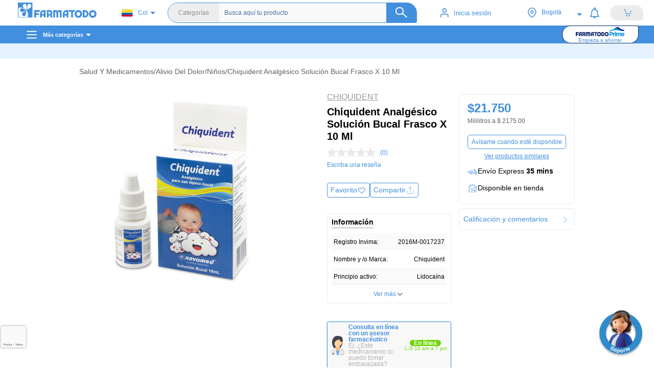

--- FILE ---
content_type: text/html; charset=utf-8
request_url: https://www.farmatodo.com.co/producto/1053919-chiquident-analgesico
body_size: 91113
content:
<!DOCTYPE html><html lang="es"><head>
    <meta charset="utf-8">
    <meta http-equiv="Content-Type" content="text/html; charset=utf-8">
    <title>Chiquident Analgésico Solución Bucal Frasco x 10 ml </title>
    <base href="/">
    <link id="canonical-id" rel="canonical" href="https://www.farmatodo.com.co/producto/1053919-chiquident-analgesico">
  <script src="https://www.google.com/recaptcha/enterprise.js?render=6Le0aaIlAAAAAIGN6M90pr0DW9iCvNBUEXwAtS1u"></script>
  <meta name="viewport" content="width=device-width, initial-scale=1, maximum-scale=1">
  <meta name="google-site-verification" content="-3PEIQyH8ODwHLcpSQaGcmGLBhCBjLYvk36iFUEa9dM">
  <link rel="manifest" href="manifest.webmanifest">
  <link rel="apple-touch-icon" sizes="57x57" href="assets/icons/apple-icon-57x57.png">
  <link rel="apple-touch-icon" sizes="60x60" href="assets/icons/apple-icon-60x60.png">
  <link rel="apple-touch-icon" sizes="72x72" href="assets/icons/apple-icon-72x72.png">
  <link rel="apple-touch-icon" sizes="76x76" href="assets/icons/apple-icon-76x76.png">
  <link rel="apple-touch-icon" sizes="114x114" href="assets/icons/apple-icon-114x114.png">
  <link rel="apple-touch-icon" sizes="120x120" href="assets/icons/apple-icon-120x120.png">
  <link rel="apple-touch-icon" sizes="144x144" href="assets/icons/apple-icon-144x144.png">
  <link rel="apple-touch-icon" sizes="152x152" href="assets/icons/apple-icon-152x152.png">
  <link rel="apple-touch-icon" sizes="180x180" href="assets/icons/apple-icon-180x180.png">
  <link rel="icon" type="image/png" sizes="192x192" href="assets/icons/android-icon-192x192.png">
  <link rel="icon" type="image/png" sizes="32x32" href="assets/icons/favicon-32x32.png">
  <link rel="icon" type="image/png" sizes="96x96" href="assets/icons/favicon-96x96.png">
  <link rel="icon" type="image/png" sizes="16x16" href="assets/icons/favicon-16x16.png">
  <meta name="msapplication-TileColor" content="#ffffff">
  <meta name="msapplication-TileImage" content="assets/icons/ms-icon-144x144.png">
  <meta name="theme-color" content="#418fde">
  <meta name="title" content="Chiquident Analgésico Solución Bucal Frasco x 10 ml ">
  <meta name="description" content="Encuentra Chiquident Analgésico Solución Bucal Frasco x 10 ml en Farmatodo. Ingresa ahora, compra todos los medicamentos y productos para el cuidado de tu salud y recibe a Domicilio: rápido, fácil y seguro.">
  <meta name="site" content="https://www.farmatodo.com.co/producto/1053919-chiquident-analgesico">
  <meta name="image" content="https://product-images.farmatodo.com/stsVKUnuKZEY6rugyEUD2yPfFCUYERI2mw31EWXEM725A2KYDjEnRHOfV9ayieGS4HiPhUb9hNG6qGuKWABjIYT3qzqmb2CDTkmScfF5TZT_iXA7zA">
  <meta name="mobile-web-app-capable" content="yes">

    <meta http-equiv="Last-Modified" content="0">
    <meta http-equiv="Cache-Control" content="no-store">

  <!-- twitter -->
  <meta name="twitter:card" content="summary">
  <meta name="twitter:site" content="@farmatodocol">
  <!-- facebook and other social sites -->
  <meta property="og:title" content="Chiquident Analgésico Solución Bucal Frasco x 10 ml ">
  <meta property="og:description" content="Encuentra Chiquident Analgésico Solución Bucal Frasco x 10 ml en Farmatodo. Ingresa ahora, compra todos los medicamentos y productos para el cuidado de tu salud y recibe a Domicilio: rápido, fácil y seguro.">
  <meta property="og:url" content="https://www.farmatodo.com.co/producto/1053919-chiquident-analgesico">
  <meta property="og:site_name" content="Farmatodo Colombia">
  <meta property="og:image" content="https://product-images.farmatodo.com/stsVKUnuKZEY6rugyEUD2yPfFCUYERI2mw31EWXEM725A2KYDjEnRHOfV9ayieGS4HiPhUb9hNG6qGuKWABjIYT3qzqmb2CDTkmScfF5TZT_iXA7zA">
  <meta property="og:image:width" content="200">
  <meta property="og:image:height" content="200">
  <meta property="og:type" content="website">
  <meta property="fb:app_id" content="692216052896721">
  <!--SDK Amplitude APIKEY -->

  <link rel="dns-prefetch" href="farmatodo-co-prod.topsort.workers.dev">

  <!-- Validation Huawei -->
  <meta name="Petal-Search-site-verification" content="5c9c364781">
  <link rel="stylesheet" href="/assets/address/leaflet.css" media="print" onload="this.media='all'"><noscript><link rel="stylesheet" href="/assets/address/leaflet.css"></noscript>
  <script type="text/javascript" defer="">
    if ((navigator?.userAgent.indexOf('Chrome-Lighthouse') === -1) ) {
      (function(e,t){var n=e.amplitude||{_q:[],_iq:{}};var r=t.createElement("script")
      ;r.type="text/javascript"
      ;r.integrity="sha384-5fhzC8Xw3m+x5cBag4AMKRdf900vw3AoaLty2vYfcKIX1iEsYRHZF4RLXIsu2o+F"
      ;r.crossOrigin="anonymous";r.async=true
      ;r.src="https://cdn.amplitude.com/libs/amplitude-8.21.4-min.gz.js"
      ;r.onload=function(){};
      var s=t.getElementsByTagName("script")[0];
      s.parentNode.insertBefore(r,s);
      function i(e,t){e.prototype[t]=function(){
      this._q.push([t].concat(Array.prototype.slice.call(arguments,0)));
      return this}}
      var o=function(){this._q=[];
      return this};
      var a=["add","append","clearAll",
      "prepend","set","setOnce","unset","preInsert","postInsert","remove"];
      for(var c=0;
      c<a.length;c++){i(o,a[c])}n.Identify=o;var l=function(){this._q=[];
      return this};
      var u=["setProductId","setQuantity","setPrice","setRevenueType",
      "setEventProperties"];
      for(var p=0;p<u.length;p++){i(l,u[p])}n.Revenue=l;
      var d=[
      "init","logEvent","logRevenue","setUserId","setUserProperties","setOptOut",
      "setVersionName","setDomain","setDeviceId","enableTracking",
      "setGlobalUserProperties","identify","clearUserProperties","setGroup",
      "logRevenueV2","regenerateDeviceId","groupIdentify","onInit","onNewSessionStart"
      ,"logEventWithTimestamp","logEventWithGroups","setSessionId","resetSessionId",
      "getDeviceId","getUserId","setMinTimeBetweenSessionsMillis",
      "setEventUploadThreshold","setUseDynamicConfig","setServerZone","setServerUrl",
      "sendEvents","setLibrary","setTransport"];
      function v(t){function e(e){
      t[e]=function(){t._q.push([e].concat(Array.prototype.slice.call(arguments,0)))}}
      for(var n=0;n<d.length;n++){e(d[n])}}v(n);
      n.getInstance=function(e){e=(
      !e||e.length===0?"$default_instance":e).toLowerCase();
      if(
      !Object.prototype.hasOwnProperty.call(n._iq,e)){n._iq[e]={_q:[]};
      v(n._iq[e])}
      return n._iq[e]};
      e.amplitude=n})(window,document);

      function pollValue(getValueFn, callback, interval = 100, timeout = 5000) {
        let elapsed = 0;
        const pollInterval = setInterval(() => {
          const value = getValueFn();
          if (value) {
            callback(value);
            clearInterval(pollInterval);
          }
          elapsed += interval;
          if (elapsed >= timeout) {
            clearInterval(pollInterval);
          }
        }, interval);
      }

      amplitude.getInstance().init("aa03a535b5d8ed2f1e02fb0fce034e1e", null,

      {
        includeGclid: true,
        includeFbclid: true,
        includeReferrer: true,
        includeUtm: true,
        unsetParamsReferrerOnNewSession: true,
      });

        /*API KEY TEST 7b962f7eb79fa6a43659eb52993a1199*/

        new amplitude.Identify(); // does nothing, must call one of the following methods and pass to client

        var identify = new amplitude.Identify();
        amplitude.getInstance().identify(identify);

      pollValue(() => amplitude.getInstance().getDeviceId(), (deviceId) => {window.deviceId = deviceId});
      pollValue(() => {return amplitude.getInstance().getSessionId ? amplitude.getInstance().getSessionId() : null}, (sessionId) => {window.sessionId = sessionId});
    }
  </script>
  <script>
    var loadKustomerChat = function() {
      window.addEventListener('kustomerLoaded', function () { kustomerScriptLoaded = true; });
      var kustomerScript = document.createElement('script');
      kustomerScript.src ="https://cdn.kustomerapp.com/chat-web/widget.js";
      kustomerScript.async = true;
      kustomerScript.defer = true;
      kustomerScript.setAttribute('data-kustomer-api-key','eyJhbGciOiJIUzI1NiIsInR5cCI6IkpXVCJ9.[base64].ifBjO_mNM2bNhr6jouweV3IMKZ6bgiDx193p6bnZ42s');
      window.document.body.appendChild(kustomerScript);
    }
  </script>
  
    <!-- Kore Ai -->
  <script src="https://cdn.jsdelivr.net/npm/kore-web-sdk@11.17.10/dist/umd/kore-web-sdk-umd-chat.min.js" integrity="sha384-D56k+Ryoo3SiwLN5zE/75JntqXP2NZgDbxxKyAJt8aaXq0cpp9s+WXuHtZXqxWse" crossorigin="anonymous" defer=""></script>

<style>@charset "UTF-8";:root{--blue:#007bff;--indigo:#6610f2;--purple:#6f42c1;--pink:#e83e8c;--red:#dc3545;--orange:#fd7e14;--yellow:#ffc107;--green:#28a745;--teal:#20c997;--cyan:#17a2b8;--white:#fff;--gray:#6c757d;--gray-dark:#343a40;--primary:#007bff;--secondary:#6c757d;--success:#28a745;--info:#17a2b8;--warning:#ffc107;--danger:#dc3545;--light:#f8f9fa;--dark:#343a40;--breakpoint-xs:0;--breakpoint-sm:576px;--breakpoint-md:768px;--breakpoint-lg:992px;--breakpoint-xl:1200px;--font-family-sans-serif:-apple-system,BlinkMacSystemFont,"Segoe UI",Roboto,"Helvetica Neue",Arial,"Noto Sans",sans-serif,"Apple Color Emoji","Segoe UI Emoji","Segoe UI Symbol","Noto Color Emoji";--font-family-monospace:SFMono-Regular,Menlo,Monaco,Consolas,"Liberation Mono","Courier New",monospace}*,:after,:before{box-sizing:border-box}html{font-family:sans-serif;line-height:1.15;-webkit-text-size-adjust:100%;-webkit-tap-highlight-color:rgba(0,0,0,0)}body{margin:0;font-family:-apple-system,BlinkMacSystemFont,Segoe UI,Roboto,Helvetica Neue,Arial,Noto Sans,sans-serif,Apple Color Emoji,Segoe UI Emoji,Segoe UI Symbol,Noto Color Emoji;font-size:1rem;font-weight:400;line-height:1.5;color:#212529;text-align:left;background-color:#fff}img{border-style:none}img{vertical-align:middle}@media print{*,:after,:before{text-shadow:none!important;box-shadow:none!important}img{page-break-inside:avoid}@page{size:a3}body{min-width:992px!important}}:root{--ftd-blue:#418fde}body{background-color:#f8f8f8!important;font-family:Helvetica,sans-serif;-webkit-overflow-scrolling:touch;height:100vh;width:100vw;position:relative;overflow:hidden}@media (max-width: 991px){body{position:fixed}}html{font-size:10px!important;position:relative;--scrollbarBG:#f5f5f5;--thumbBG:#d3d3d3}@media (min-width: 992px){*{scrollbar-width:thin;scrollbar-color:var(--thumbBG) var(--scrollbarBG)}}</style><link rel="stylesheet" href="styles.70f1b6cfa72070710372.css" media="print" onload="this.media='all'"><noscript><link rel="stylesheet" href="styles.70f1b6cfa72070710372.css"></noscript><style>@charset "UTF-8";@font-face{font-family:Roboto;src:local(Roboto Thin),url(Roboto-Thin.eot);src:url(Roboto-Thin.eot?#iefix) format("embedded-opentype"),url(Roboto-Thin.woff2) format("woff2"),url(Roboto-Thin.woff) format("woff"),url(Roboto-Thin.ttf) format("truetype");font-weight:200}@font-face{font-family:Roboto;src:local(Roboto Light),url(Roboto-Light.eot);src:url(Roboto-Light.eot?#iefix) format("embedded-opentype"),url(Roboto-Light.woff2) format("woff2"),url(Roboto-Light.woff) format("woff"),url(Roboto-Light.ttf) format("truetype");font-weight:300}@font-face{font-family:Roboto;src:local(Roboto Regular),url(Roboto-Regular.eot);src:url(Roboto-Regular.eot?#iefix) format("embedded-opentype"),url(Roboto-Regular.woff2) format("woff2"),url(Roboto-Regular.woff) format("woff"),url(Roboto-Regular.ttf) format("truetype");font-weight:400}@font-face{font-family:Roboto;src:url(Roboto-Medium.eot);src:url(Roboto-Medium.eot?#iefix) format("embedded-opentype"),url(Roboto-Medium.woff2) format("woff2"),url(Roboto-Medium.woff) format("woff"),url(Roboto-Medium.ttf) format("truetype");font-weight:500}@font-face{font-family:Roboto;src:url(Roboto-Bold.eot);src:url(Roboto-Bold.eot?#iefix) format("embedded-opentype"),url(Roboto-Bold.woff2) format("woff2"),url(Roboto-Bold.woff) format("woff"),url(Roboto-Bold.ttf) format("truetype");font-weight:700}body{font-family:Roboto,sans-serif}body{font-weight:300}</style><link rel="stylesheet" href="mdb.eb2e8c12c0a7c08065c6.css" media="print" onload="this.media='all'"><noscript><link rel="stylesheet" href="mdb.eb2e8c12c0a7c08065c6.css"></noscript><style>:root{--blue:#007bff;--indigo:#6610f2;--purple:#6f42c1;--pink:#e83e8c;--red:#dc3545;--orange:#fd7e14;--yellow:#ffc107;--green:#28a745;--teal:#20c997;--cyan:#17a2b8;--white:#fff;--gray:#6c757d;--gray-dark:#343a40;--primary:#007bff;--secondary:#6c757d;--success:#28a745;--info:#17a2b8;--warning:#ffc107;--danger:#dc3545;--light:#f8f9fa;--dark:#343a40;--breakpoint-xs:0;--breakpoint-sm:576px;--breakpoint-md:768px;--breakpoint-lg:992px;--breakpoint-xl:1200px;--font-family-sans-serif:-apple-system,BlinkMacSystemFont,"Segoe UI",Roboto,"Helvetica Neue",Arial,"Noto Sans",sans-serif,"Apple Color Emoji","Segoe UI Emoji","Segoe UI Symbol","Noto Color Emoji";--font-family-monospace:SFMono-Regular,Menlo,Monaco,Consolas,"Liberation Mono","Courier New",monospace}*,:after,:before{box-sizing:border-box}html{font-family:sans-serif;line-height:1.15;-webkit-text-size-adjust:100%;-webkit-tap-highlight-color:transparent}body{margin:0;font-family:-apple-system,BlinkMacSystemFont,Segoe UI,Roboto,Helvetica Neue,Arial,Noto Sans,sans-serif,Apple Color Emoji,Segoe UI Emoji,Segoe UI Symbol,Noto Color Emoji;font-size:1rem;font-weight:400;line-height:1.5;color:#212529;text-align:left;background-color:#fff}img{border-style:none}img{vertical-align:middle}@media print{*,:after,:before{text-shadow:none!important;box-shadow:none!important}img{page-break-inside:avoid}@page{size:a3}body{min-width:992px!important}}</style><link rel="stylesheet" href="bootstrap.6d8f16378ebe24041f2e.css" media="print" onload="this.media='all'"><noscript><link rel="stylesheet" href="bootstrap.6d8f16378ebe24041f2e.css"></noscript><style ng-transition="app-root">@font-face{font-family:"Gotham";font-style:normal;font-weight:300;font-display:swap;src:url(Gotham-Thin.otf) format("opentype")}@font-face{font-family:"Gotham";font-style:normal;font-weight:500;font-display:swap;src:url(Gotham-Bold.otf) format("opentype")}@font-face{font-family:"Gotham";font-style:normal;font-weight:normal;font-display:swap;src:url(Gotham-Light.otf) format("opentype")}@font-face{font-family:"Gotham";font-style:normal;font-weight:bold;font-display:swap;src:url(Gotham-Black.otf) format("opentype")}.italic-font[_ngcontent-sc139]{font-style:italic}.font--11[_ngcontent-sc139]{font-size:1.1rem!important}.font--16[_ngcontent-sc139]{font-size:1.6rem!important}.font--18[_ngcontent-sc139]{font-size:1.8rem!important}.font--20[_ngcontent-sc139]{font-size:2rem!important}.color--white[_ngcontent-sc139]{color:#fff}.height-100[_ngcontent-sc139]{height:100%}.background-gray[_ngcontent-sc139]{background-color:#f8f8f8}.lighter[_ngcontent-sc139]{font-weight:300!important}.underlined[_ngcontent-sc139]{text-decoration:underline!important}.color-white[_ngcontent-sc139]{color:#fff!important}.color-blue[_ngcontent-sc139]{color:var(--ftd-blue, #418fde)!important}.bg-blue[_ngcontent-sc139]{background-color:var(--ftd-blue, #418fde)}.standard-list[_ngcontent-sc139]{padding:0;margin:0;list-style:none}.no-content[_ngcontent-sc139]{font-size:2rem;font-weight:300;color:#b3b3b3}.v-none[_ngcontent-sc139]{visibility:hidden}.pointer[_ngcontent-sc139]{cursor:pointer}@keyframes rotating{0%{transform:rotate(0)}to{transform:rotate(360deg)}}.m-top--1[_ngcontent-sc139]{margin-top:-1rem}.m-left-1[_ngcontent-sc139]{margin-left:1rem}.hide[_ngcontent-sc139]{display:none!important}@media (max-width: 991px){.hide-down--md[_ngcontent-sc139]{display:none!important}}@media (max-width: 767px){.hide-down--sm[_ngcontent-sc139]{display:none!important}}@media (max-width: 575px){.hide-down--xs[_ngcontent-sc139]{display:none!important}}@media (max-width: 480px){.hide-down[_ngcontent-sc139]{display:none!important}}@media (min-width: 481px){.hide-up[_ngcontent-sc139]{display:none!important}}@media (min-width: 576px){.hide-up--xs[_ngcontent-sc139]{display:none!important}}@media (min-width: 768px){.hide-up--sm[_ngcontent-sc139]{display:none!important}}@media (min-width: 992px){.hide-up--md[_ngcontent-sc139]{display:none!important}}.cont-app[_ngcontent-sc139]{height:100vh;overflow:hidden;position:relative}.router-outlet[_ngcontent-sc139]{height:95vh!important;overflow-y:auto;overflow-x:hidden;min-height:80vh}.router-outlet[_ngcontent-sc139]   .desactive-zoom[_ngcontent-sc139]{zoom:initial}.router-outlet[_ngcontent-sc139]   .routers-views[_ngcontent-sc139]{width:100%;display:flex;justify-content:center}.router-outlet[_ngcontent-sc139]   .routers-views[_ngcontent-sc139]   .views[_ngcontent-sc139]{max-width:1280px;width:100%}@media (min-width: 1000px) and (max-width: 1280px){.router-outlet[_ngcontent-sc139]   .routers-views[_ngcontent-sc139]{width:95%;margin:auto}}@media (min-width: 1000px) and (max-width: 1280px) and (min-width: 1000px) and (max-width: 1280px){.router-outlet[_ngcontent-sc139]   .routers-views[_ngcontent-sc139]{max-width:1000px}}.zdButton[_ngcontent-sc139]{background-color:#418fde;color:#fff;padding:0;border-radius:10px 10px 0 0;position:fixed;bottom:0;right:10px;z-index:1050;font-size:11pt;font-weight:bold;cursor:pointer;display:flex;align-items:center;justify-content:space-between}.zdButton[_ngcontent-sc139]   .icon[_ngcontent-sc139]{background-color:#2d82d0;font-family:"Segoe UI Symbol","Arial Unicode MS","Lucida Sans Unicode",sans-serif;padding:5px 10px}.zdButton[_ngcontent-sc139]   .text[_ngcontent-sc139]{padding:6px 10px}.show-all-braze[_ngcontent-sc139]{position:absolute;z-index:10;top:9rem;right:0;max-height:50rem;overflow:auto}@media (max-width: 991px){.zdButton[_ngcontent-sc139]{display:none}.router-outlet[_ngcontent-sc139]{padding-bottom:5rem;overflow-x:hidden}.display-cookies[_ngcontent-sc139]{display:none}}.mt-40[_ngcontent-sc139]{margin-top:40px}.hide-content[_ngcontent-sc139]{display:none}  .grecaptcha-badge{width:70px!important;overflow:hidden!important;transition:all .3s ease!important;left:-9px!important;right:0!important;bottom:30px!important;z-index:3;transform:scale(.7)}  .grecaptcha-badge:hover{width:256px!important;left:-37px!important;transform:scale(.7)}@media (max-width: 991px){  .grecaptcha-badge{bottom:110px!important}}</style><style ng-transition="app-root">@font-face{font-family:"Gotham";font-style:normal;font-weight:300;font-display:swap;src:url(Gotham-Thin.otf) format("opentype")}@font-face{font-family:"Gotham";font-style:normal;font-weight:500;font-display:swap;src:url(Gotham-Bold.otf) format("opentype")}@font-face{font-family:"Gotham";font-style:normal;font-weight:normal;font-display:swap;src:url(Gotham-Light.otf) format("opentype")}@font-face{font-family:"Gotham";font-style:normal;font-weight:bold;font-display:swap;src:url(Gotham-Black.otf) format("opentype")}.italic-font[_ngcontent-sc134]{font-style:italic}.font--11[_ngcontent-sc134]{font-size:1.1rem!important}.font--16[_ngcontent-sc134]{font-size:1.6rem!important}.font--18[_ngcontent-sc134]{font-size:1.8rem!important}.font--20[_ngcontent-sc134]{font-size:2rem!important}.color--white[_ngcontent-sc134]{color:#fff}.height-100[_ngcontent-sc134]{height:100%}.background-gray[_ngcontent-sc134]{background-color:#f8f8f8}.lighter[_ngcontent-sc134]{font-weight:300!important}.underlined[_ngcontent-sc134]{text-decoration:underline!important}.color-white[_ngcontent-sc134]{color:#fff!important}.color-blue[_ngcontent-sc134]{color:var(--ftd-blue, #418fde)!important}.bg-blue[_ngcontent-sc134]{background-color:var(--ftd-blue, #418fde)}.standard-list[_ngcontent-sc134]{padding:0;margin:0;list-style:none}.no-content[_ngcontent-sc134]{font-size:2rem;font-weight:300;color:#b3b3b3}.v-none[_ngcontent-sc134]{visibility:hidden}.pointer[_ngcontent-sc134]{cursor:pointer}@keyframes rotating{0%{transform:rotate(0)}to{transform:rotate(360deg)}}.m-top--1[_ngcontent-sc134]{margin-top:-1rem}.m-left-1[_ngcontent-sc134]{margin-left:1rem}.hide[_ngcontent-sc134]{display:none!important}@media (max-width: 991px){.hide-down--md[_ngcontent-sc134]{display:none!important}}@media (max-width: 767px){.hide-down--sm[_ngcontent-sc134]{display:none!important}}@media (max-width: 575px){.hide-down--xs[_ngcontent-sc134]{display:none!important}}@media (max-width: 480px){.hide-down[_ngcontent-sc134]{display:none!important}}@media (min-width: 481px){.hide-up[_ngcontent-sc134]{display:none!important}}@media (min-width: 576px){.hide-up--xs[_ngcontent-sc134]{display:none!important}}@media (min-width: 768px){.hide-up--sm[_ngcontent-sc134]{display:none!important}}@media (min-width: 992px){.hide-up--md[_ngcontent-sc134]{display:none!important}}[_nghost-sc134]{transition:all .4s ease}.line[_ngcontent-sc134]{height:.5rem;width:100%}.header[_ngcontent-sc134]{transform-style:flat;font-family:"Helvetica",sans-serif;background-color:#fff;position:relative;z-index:5;top:0;background-size:contain;background-repeat:no-repeat;padding:0}.header[_ngcontent-sc134]   .cont-items[_ngcontent-sc134]{height:100%;height:6rem;padding:0 5rem 0 1rem;position:relative;z-index:2;background-color:#fff}@media (min-width: 1000px) and (max-width: 1280px){.header[_ngcontent-sc134]   .cont-items[_ngcontent-sc134]{height:5rem}}@media (max-width: 1199px){.header[_ngcontent-sc134]   .cont-items[_ngcontent-sc134]{padding:0}}.header[_ngcontent-sc134]   .cont-items[_ngcontent-sc134]   .cont-logo[_ngcontent-sc134]{margin:0;padding:0;display:flex;justify-content:center}.header[_ngcontent-sc134]   .cont-items[_ngcontent-sc134]   .cont-logo[_ngcontent-sc134]   img[_ngcontent-sc134]{height:3.5rem;cursor:pointer;margin-top:-1rem}@media (min-width: 1000px) and (max-width: 1280px){.header[_ngcontent-sc134]   .cont-items[_ngcontent-sc134]   .cont-logo[_ngcontent-sc134]   img[_ngcontent-sc134]{height:3rem}}@media (min-width: 992px) and (max-width: 1199px){.header[_ngcontent-sc134]   .cont-items[_ngcontent-sc134]   .cont-logo[_ngcontent-sc134]   img[_ngcontent-sc134]{height:3rem;margin:-1rem 0 0;padding:0}}.header[_ngcontent-sc134]   .cont-items[_ngcontent-sc134]   .cont-logo[_ngcontent-sc134]   .nav-redirect[_ngcontent-sc134]{display:inline-block;will-change:auto;backface-visibility:hidden;-webkit-backface-visibility:hidden;transform:translateZ(0);-webkit-transform:translateZ(0)}@media (min-width: 992px) and (max-width: 1199px){.header[_ngcontent-sc134]   .cont-items[_ngcontent-sc134]   .cont-logo[_ngcontent-sc134]{margin:0;max-width:none;padding:0}}.header[_ngcontent-sc134]   .cont-items[_ngcontent-sc134]   .country[_ngcontent-sc134]{margin:0;padding:0}.header[_ngcontent-sc134]   .cont-items[_ngcontent-sc134]   .cont-items-right[_ngcontent-sc134]{height:100%;justify-content:space-between;margin-right:-5rem;display:flex;flex-direction:row}.header[_ngcontent-sc134]   .cont-items[_ngcontent-sc134]   .cont-items-right[_ngcontent-sc134]   div[_ngcontent-sc134]:first-child{min-width:150px}@media (min-width: 992px) and (max-width: 1199px){.header[_ngcontent-sc134]   .cont-items[_ngcontent-sc134]   .cont-items-right[_ngcontent-sc134]{min-width:unset;padding:0;justify-content:space-evenly}.header[_ngcontent-sc134]   .cont-items[_ngcontent-sc134]   .cont-items-right[_ngcontent-sc134]   div[_ngcontent-sc134]:first-child{min-width:135px}}.header[_ngcontent-sc134]   .cont-items[_ngcontent-sc134]   .cont-items-right[_ngcontent-sc134]   .cont-cupon-navbar[_ngcontent-sc134]{height:100%;display:flex;align-items:center;justify-content:center;cursor:pointer}.header[_ngcontent-sc134]   .cont-items[_ngcontent-sc134]   .cont-items-right[_ngcontent-sc134]   .cont-cupon-navbar[_ngcontent-sc134]   img[_ngcontent-sc134]{height:2rem}.header[_ngcontent-sc134]   .cont-items[_ngcontent-sc134]   .cont-menu-icon[_ngcontent-sc134]{height:100%;display:flex;align-items:center}.header[_ngcontent-sc134]   .cont-items[_ngcontent-sc134]   .cont-menu-icon[_ngcontent-sc134]   i[_ngcontent-sc134]{font-size:3.5rem;color:#fff;cursor:pointer}.header[_ngcontent-sc134]   .cont-items[_ngcontent-sc134]   .cont-user-ok[_ngcontent-sc134]{display:flex;align-items:center;justify-content:center;height:100%}.header[_ngcontent-sc134]   .login-btn[_ngcontent-sc134]{color:var(--ftd-blue, #418fde);font-size:1.3rem;display:flex;align-items:center;justify-content:center;cursor:pointer}@media (max-width: 1199px){.header[_ngcontent-sc134]   #nav-bar-open-login-sign-up[_ngcontent-sc134]{max-width:30%;min-width:30%}}@media (min-width: 1000px) and (max-width: 1280px){.header[_ngcontent-sc134]   .cont-search-navbar[_ngcontent-sc134]{z-index:1}}@media (min-width: 992px) and (max-width: 1199px){.header[_ngcontent-sc134]   .cont-search-navbar[_ngcontent-sc134]{max-height:29.5rem;padding:0 1rem 0 0;max-width:30rem}}.cont-icon-cart[_ngcontent-sc134]{display:flex;justify-content:center;align-items:center;width:100%;height:100%}.cont-icon-cart[_ngcontent-sc134]   .icon-cart[_ngcontent-sc134]{position:absolute;height:2.4rem}.cont-address-select[_ngcontent-sc134]{background:white;position:relative;height:4.9rem;height:auto;padding:0}.open-app[_ngcontent-sc134]{width:100%;background-image:linear-gradient(to left,#14c5c7,var(--ftd-blue, #418fde));padding:1rem 0;position:relative;z-index:9;display:flex;align-items:center}.open-app[_ngcontent-sc134]   .close[_ngcontent-sc134]{display:inline-block;width:15%;display:flex;justify-content:center}.open-app[_ngcontent-sc134]   .close[_ngcontent-sc134]   .material-icons[_ngcontent-sc134]{color:#fff}.open-app[_ngcontent-sc134]   .download[_ngcontent-sc134]{display:inline-block;width:55%;display:flex;align-items:center}.open-app[_ngcontent-sc134]   .download[_ngcontent-sc134]   .farma-icon[_ngcontent-sc134]{width:3rem;margin-left:2rem}.open-app[_ngcontent-sc134]   .download[_ngcontent-sc134]   .text-download[_ngcontent-sc134]{color:#fff;display:inline-block;padding-left:2rem;font-weight:600;font-size:1.2rem}.open-app[_ngcontent-sc134]   .download[_ngcontent-sc134]   .button-download[_ngcontent-sc134]{display:inline-block;width:30%;display:flex;justify-content:center}.open-app[_ngcontent-sc134]   .download[_ngcontent-sc134]   .button-download[_ngcontent-sc134]   .btn-download[_ngcontent-sc134]{border:.1rem solid #fff;color:#fff;font-size:1.3rem;border-radius:.5rem}.open-app[_ngcontent-sc134]   .download[_ngcontent-sc134]   .button-download[_ngcontent-sc134]   .btn-download[_ngcontent-sc134]   .right-img[_ngcontent-sc134]{width:1.5rem}@media (max-width: 991px){.header[_ngcontent-sc134]{height:auto;background-color:#fff;background-size:cover}.header[_ngcontent-sc134]   .cont-items[_ngcontent-sc134]{height:auto}.header[_ngcontent-sc134]   .cont-items[_ngcontent-sc134]   .cont-menu-icon[_ngcontent-sc134]{height:5rem}.header[_ngcontent-sc134]   .cont-logo[_ngcontent-sc134]{margin-top:.3rem;height:5rem;justify-content:center}.header[_ngcontent-sc134]   .cont-logo[_ngcontent-sc134]   img[_ngcontent-sc134]{height:3rem!important;margin-left:1rem!important}}.customer-icon[_ngcontent-sc134]{height:1.8rem;margin-right:1rem}#p2cHomebar[_ngcontent-sc134]{width:100vw;margin:0 -15px}#p2cHomebar[_ngcontent-sc134]   .height-helper[_ngcontent-sc134]{width:100%;height:40px}#p2cHomebar.barHidden[_ngcontent-sc134]{display:none!important}.country[_ngcontent-sc134]{max-width:100px}@media (max-width: 1199px){.country[_ngcontent-sc134]{padding-left:10px}}.mw-150[_ngcontent-sc134]{min-width:150px}.mw-450px[_ngcontent-sc134]{min-width:450px}.ico-christmas[_ngcontent-sc134]{height:3rem!important}.christmas[_ngcontent-sc134]{background-image:url(/assets/christmas/navidad-back3x.png)}.center-icons[_ngcontent-sc134]{display:inline-flex!important;justify-content:space-around;align-items:center}.cont-cart-noti[_ngcontent-sc134]{width:100%;height:100%;display:flex;align-items:center}.cont-cart-noti__icon[_ngcontent-sc134]{flex:1}#nav-bar-open-address-modal[_ngcontent-sc134]{max-width:128px}@media (max-width: 991px){#nav-bar-open-address-modal[_ngcontent-sc134]{max-width:140px}}@media (min-width: 992px) and (max-width: 1338px){.nav-bar__location_toltip[_ngcontent-sc134]{min-width:13.5rem}}@media (min-width: 1338px){.nav-bar__location_toltip[_ngcontent-sc134]{min-width:16rem}}</style><style ng-transition="app-root">@charset "UTF-8";@font-face{font-family:"Gotham";font-style:normal;font-weight:300;font-display:swap;src:url(Gotham-Thin.otf) format("opentype")}@font-face{font-family:"Gotham";font-style:normal;font-weight:500;font-display:swap;src:url(Gotham-Bold.otf) format("opentype")}@font-face{font-family:"Gotham";font-style:normal;font-weight:normal;font-display:swap;src:url(Gotham-Light.otf) format("opentype")}@font-face{font-family:"Gotham";font-style:normal;font-weight:bold;font-display:swap;src:url(Gotham-Black.otf) format("opentype")}.italic-font[_ngcontent-sc135]{font-style:italic}.font--11[_ngcontent-sc135]{font-size:1.1rem!important}.font--16[_ngcontent-sc135]{font-size:1.6rem!important}.font--18[_ngcontent-sc135]{font-size:1.8rem!important}.font--20[_ngcontent-sc135]{font-size:2rem!important}.color--white[_ngcontent-sc135]{color:#fff}.height-100[_ngcontent-sc135]{height:100%}.background-gray[_ngcontent-sc135]{background-color:#f8f8f8}.lighter[_ngcontent-sc135]{font-weight:300!important}.underlined[_ngcontent-sc135]{text-decoration:underline!important}.color-white[_ngcontent-sc135]{color:#fff!important}.color-blue[_ngcontent-sc135]{color:var(--ftd-blue, #418fde)!important}.bg-blue[_ngcontent-sc135]{background-color:var(--ftd-blue, #418fde)}.standard-list[_ngcontent-sc135]{padding:0;margin:0;list-style:none}.no-content[_ngcontent-sc135]{font-size:2rem;font-weight:300;color:#b3b3b3}.v-none[_ngcontent-sc135]{visibility:hidden}.pointer[_ngcontent-sc135]{cursor:pointer}@keyframes rotating{0%{transform:rotate(0)}to{transform:rotate(360deg)}}.m-top--1[_ngcontent-sc135]{margin-top:-1rem}.m-left-1[_ngcontent-sc135]{margin-left:1rem}.hide[_ngcontent-sc135]{display:none!important}@media (max-width: 991px){.hide-down--md[_ngcontent-sc135]{display:none!important}}@media (max-width: 767px){.hide-down--sm[_ngcontent-sc135]{display:none!important}}@media (max-width: 575px){.hide-down--xs[_ngcontent-sc135]{display:none!important}}@media (max-width: 480px){.hide-down[_ngcontent-sc135]{display:none!important}}@media (min-width: 481px){.hide-up[_ngcontent-sc135]{display:none!important}}@media (min-width: 576px){.hide-up--xs[_ngcontent-sc135]{display:none!important}}@media (min-width: 768px){.hide-up--sm[_ngcontent-sc135]{display:none!important}}@media (min-width: 992px){.hide-up--md[_ngcontent-sc135]{display:none!important}}[_nghost-sc135]{display:block}@media (max-width: 991px){[_nghost-sc135]{padding-bottom:60px}}.legal-logos-unified[_ngcontent-sc135]{display:flex;grid-gap:1.25rem;gap:1.25rem}.legal-logos-unified__link[_ngcontent-sc135]{display:inline-block}.icos-apps[_ngcontent-sc135]   a[_ngcontent-sc135]{margin:0 .1rem}.footer[_ngcontent-sc135]{background-color:#192e5a;color:#fff;font-size:10pt}.footer[_ngcontent-sc135]   .links[_ngcontent-sc135]{padding:0 5rem}.footer[_ngcontent-sc135]   .links[_ngcontent-sc135]   .footer-menu[_ngcontent-sc135]{padding:0}.footer[_ngcontent-sc135]   .links[_ngcontent-sc135]   .footer-menu[_ngcontent-sc135]   li[_ngcontent-sc135]{color:#b3b3b3;list-style-type:none}.footer[_ngcontent-sc135]   .links[_ngcontent-sc135]   .footer-menu[_ngcontent-sc135]   li[_ngcontent-sc135]   a[_ngcontent-sc135]{cursor:pointer;color:#b3b3b3}.footer[_ngcontent-sc135]   .links[_ngcontent-sc135]   .footer-menu[_ngcontent-sc135]   li[_ngcontent-sc135]   a[_ngcontent-sc135]:before{display:inline-block;margin-right:7px;color:#fff;content:"\203a"}.footer[_ngcontent-sc135]   .links[_ngcontent-sc135]   .footer-menu[_ngcontent-sc135]   .material-icons[_ngcontent-sc135]{font-size:8pt}.footer[_ngcontent-sc135]   .links[_ngcontent-sc135]   .contacto-information[_ngcontent-sc135]{color:#b3b3b3}.footer[_ngcontent-sc135]   .metodos[_ngcontent-sc135]{padding:3rem 5rem;background-color:#0f2450;min-height:2.5rem;margin-top:3rem}.footer[_ngcontent-sc135]   .copy[_ngcontent-sc135]{color:#b3b3b3;padding:0 5rem 15rem;background-color:#0f2450;font-size:1.3rem}.footer[_ngcontent-sc135]   .copy[_ngcontent-sc135]   .imaginamos-text[_ngcontent-sc135]{font-size:7pt}.footer[_ngcontent-sc135]   .copy[_ngcontent-sc135]   .imaginamos[_ngcontent-sc135]{width:30%}.footer[_ngcontent-sc135]   .copy[_ngcontent-sc135]   .link-social-img[_ngcontent-sc135]   .social-img[_ngcontent-sc135]{height:2rem}@media (max-width: 991px){.footer[_ngcontent-sc135]{background-color:#192e5a;color:#8c97ad;padding:1rem;margin-bottom:0}.footer[_ngcontent-sc135]   .show-mobile[_ngcontent-sc135]{display:block;margin-bottom:8rem;width:100%;box-sizing:border-box;padding-left:15px;padding-right:15px}.footer[_ngcontent-sc135]   .show-mobile[_ngcontent-sc135]   .download[_ngcontent-sc135]{display:flex;flex-wrap:wrap;margin-right:-15px;margin-left:-15px}.footer[_ngcontent-sc135]   .show-mobile[_ngcontent-sc135]   .download[_ngcontent-sc135]   .title[_ngcontent-sc135]{width:100%;margin-bottom:1rem;text-align:center;box-sizing:border-box;padding-left:15px;padding-right:15px}.footer[_ngcontent-sc135]   .show-mobile[_ngcontent-sc135]   .download[_ngcontent-sc135]   .content[_ngcontent-sc135]{width:100%;text-align:center;display:flex;justify-content:space-between;padding:1rem 1.4rem}.footer[_ngcontent-sc135]   .show-mobile[_ngcontent-sc135]   .download[_ngcontent-sc135]   .content[_ngcontent-sc135]   .img[_ngcontent-sc135]{max-width:100%;max-height:100%;height:auto;width:auto}.footer[_ngcontent-sc135]   .show-mobile[_ngcontent-sc135]   .sociales[_ngcontent-sc135]{display:flex;flex-wrap:wrap;margin-right:-15px;margin-left:-15px}.footer[_ngcontent-sc135]   .show-mobile[_ngcontent-sc135]   .sociales[_ngcontent-sc135]   .title[_ngcontent-sc135]{width:100%;margin:2rem 0;text-align:center;box-sizing:border-box;padding-left:15px;padding-right:15px}.footer[_ngcontent-sc135]   .show-mobile[_ngcontent-sc135]   .sociales[_ngcontent-sc135]   .content[_ngcontent-sc135]{width:100%;box-sizing:border-box;padding-left:15px;padding-right:15px}.footer[_ngcontent-sc135]   .show-mobile[_ngcontent-sc135]   .sociales[_ngcontent-sc135]   .content[_ngcontent-sc135]   .row[_ngcontent-sc135]{display:flex;flex-wrap:wrap;margin-right:-15px;margin-left:-15px}.footer[_ngcontent-sc135]   .show-mobile[_ngcontent-sc135]   .sociales[_ngcontent-sc135]   .content[_ngcontent-sc135]   .row[_ngcontent-sc135]   .social-network-item[_ngcontent-sc135]{flex:0 0 25%;max-width:25%;padding-right:15px;padding-left:15px;box-sizing:border-box;display:inline-block;text-align:center}.footer[_ngcontent-sc135]   .show-mobile[_ngcontent-sc135]   .sociales[_ngcontent-sc135]   .content[_ngcontent-sc135]   .row[_ngcontent-sc135]   .social-network-item[_ngcontent-sc135]   .img[_ngcontent-sc135]{height:2rem}.footer[_ngcontent-sc135]   .show-mobile-item[_ngcontent-sc135]{display:block;color:#8c97ad;text-decoration:none}.footer[_ngcontent-sc135]   .show-mobile-item[_ngcontent-sc135]   .download[_ngcontent-sc135]   .title[_ngcontent-sc135]{margin-bottom:1rem;text-align:center}.footer[_ngcontent-sc135]   .show-mobile-item[_ngcontent-sc135]   .download[_ngcontent-sc135]   .content[_ngcontent-sc135]{text-align:center;display:flex;justify-content:space-between;padding:1rem 1.4rem}.footer[_ngcontent-sc135]   .show-mobile-item[_ngcontent-sc135]   .download[_ngcontent-sc135]   .content[_ngcontent-sc135]   .img[_ngcontent-sc135]{max-width:100%;max-height:100%;height:auto;width:auto}.footer[_ngcontent-sc135]   .diseno[_ngcontent-sc135]{display:flex;flex-wrap:wrap;margin-right:-15px;margin-left:-15px;margin-top:2rem}.footer[_ngcontent-sc135]   .diseno[_ngcontent-sc135]   .title[_ngcontent-sc135]{font-size:7pt;margin-top:2rem;margin-bottom:2rem}.footer[_ngcontent-sc135]   .diseno[_ngcontent-sc135]   .content[_ngcontent-sc135]{flex:0 0 50%;max-width:50%;padding-right:15px;padding-left:15px;box-sizing:border-box}.footer[_ngcontent-sc135]   .diseno[_ngcontent-sc135]   .link-disenamos[_ngcontent-sc135]{color:#8c97ad}.footer[_ngcontent-sc135]   .diseno[_ngcontent-sc135]   .imaginamos[_ngcontent-sc135]{width:80%}.footer[_ngcontent-sc135]   .metodos-pago[_ngcontent-sc135]{display:flex;flex-wrap:wrap;margin-right:-15px;margin-left:-15px}.footer[_ngcontent-sc135]   .metodos-pago[_ngcontent-sc135]   .title[_ngcontent-sc135]{width:100%;box-sizing:border-box;padding-left:15px;padding-right:15px;text-align:center;margin-top:2rem;margin-bottom:2rem}.footer[_ngcontent-sc135]   .metodos-pago[_ngcontent-sc135]   .content[_ngcontent-sc135]{width:100%;box-sizing:border-box;padding-left:15px;padding-right:15px}.footer[_ngcontent-sc135]   .metodos-pago[_ngcontent-sc135]   .content[_ngcontent-sc135]   .row[_ngcontent-sc135]{display:flex;flex-wrap:wrap;margin-right:-15px;margin-left:-15px}.footer[_ngcontent-sc135]   .metodos-pago[_ngcontent-sc135]   .content[_ngcontent-sc135]   .row[_ngcontent-sc135]   .methods[_ngcontent-sc135]{flex:0 0 50%;max-width:50%;padding-right:15px;padding-left:15px;box-sizing:border-box}.footer[_ngcontent-sc135]   .metodos-pago[_ngcontent-sc135]   .dot[_ngcontent-sc135]{font-size:2rem;line-height:.1rem}}.link[_ngcontent-sc135]{cursor:pointer;color:#b3b3b3}.link[_ngcontent-sc135]:hover{text-decoration:none;color:#b3b3b3}.social-network-item[_ngcontent-sc135]{display:grid;justify-items:center;align-items:center}</style><style ng-transition="app-root">@font-face{font-family:"Gotham";font-style:normal;font-weight:300;font-display:swap;src:url(Gotham-Thin.otf) format("opentype")}@font-face{font-family:"Gotham";font-style:normal;font-weight:500;font-display:swap;src:url(Gotham-Bold.otf) format("opentype")}@font-face{font-family:"Gotham";font-style:normal;font-weight:normal;font-display:swap;src:url(Gotham-Light.otf) format("opentype")}@font-face{font-family:"Gotham";font-style:normal;font-weight:bold;font-display:swap;src:url(Gotham-Black.otf) format("opentype")}.italic-font[_ngcontent-sc136]{font-style:italic}.font--11[_ngcontent-sc136]{font-size:1.1rem!important}.font--16[_ngcontent-sc136]{font-size:1.6rem!important}.font--18[_ngcontent-sc136]{font-size:1.8rem!important}.font--20[_ngcontent-sc136]{font-size:2rem!important}.color--white[_ngcontent-sc136]{color:#fff}.height-100[_ngcontent-sc136]{height:100%}.background-gray[_ngcontent-sc136]{background-color:#f8f8f8}.lighter[_ngcontent-sc136]{font-weight:300!important}.underlined[_ngcontent-sc136]{text-decoration:underline!important}.color-white[_ngcontent-sc136]{color:#fff!important}.color-blue[_ngcontent-sc136]{color:var(--ftd-blue, #418fde)!important}.bg-blue[_ngcontent-sc136]{background-color:var(--ftd-blue, #418fde)}.standard-list[_ngcontent-sc136]{padding:0;margin:0;list-style:none}.no-content[_ngcontent-sc136]{font-size:2rem;font-weight:300;color:#b3b3b3}.v-none[_ngcontent-sc136]{visibility:hidden}.pointer[_ngcontent-sc136]{cursor:pointer}@keyframes rotating{0%{transform:rotate(0)}to{transform:rotate(360deg)}}.m-top--1[_ngcontent-sc136]{margin-top:-1rem}.m-left-1[_ngcontent-sc136]{margin-left:1rem}.hide[_ngcontent-sc136]{display:none!important}@media (max-width: 991px){.hide-down--md[_ngcontent-sc136]{display:none!important}}@media (max-width: 767px){.hide-down--sm[_ngcontent-sc136]{display:none!important}}@media (max-width: 575px){.hide-down--xs[_ngcontent-sc136]{display:none!important}}@media (max-width: 480px){.hide-down[_ngcontent-sc136]{display:none!important}}@media (min-width: 481px){.hide-up[_ngcontent-sc136]{display:none!important}}@media (min-width: 576px){.hide-up--xs[_ngcontent-sc136]{display:none!important}}@media (min-width: 768px){.hide-up--sm[_ngcontent-sc136]{display:none!important}}@media (min-width: 992px){.hide-up--md[_ngcontent-sc136]{display:none!important}}.error-modal[_ngcontent-sc136]{z-index:1100;position:fixed;inset:0;display:flex;justify-content:center;align-items:center;-webkit-user-select:none;-moz-user-select:none;user-select:none}.error-modal__backdrop[_ngcontent-sc136]{position:absolute;inset:0;background-color:#00000080;cursor:pointer}.error-modal__content[_ngcontent-sc136]{position:relative;display:grid;grid-template-rows:auto 1fr auto;margin:2.4rem;width:100%;max-width:37.5rem;min-height:24rem;padding:1.6rem 3.2rem 3.2rem;background-color:#fff;border-radius:1.5rem}.error-modal__icon-close[_ngcontent-sc136]{position:absolute;top:1.6rem;right:1.6rem;width:1.6rem;height:1.6rem;cursor:pointer}.error-modal__icon-close-image[_ngcontent-sc136]{display:block;width:100%;filter:brightness(.5)}.error-modal__image[_ngcontent-sc136]{display:flex;justify-content:center;align-items:center;margin:0 auto;height:13.5rem}.error-modal__image-icon[_ngcontent-sc136]{display:block;width:100%;max-height:100%}.error-modal__info[_ngcontent-sc136]{display:flex;flex-direction:column;grid-gap:1.6rem;gap:1.6rem;font-family:Helvetica,sans-serif;line-height:1.15;text-align:center}.error-modal__title[_ngcontent-sc136]{margin:0;font-size:1.8rem;font-weight:bold}.error-modal__message[_ngcontent-sc136]{overflow-y:auto;max-height:24rem;font-size:1.4rem;color:#616161}.error-modal__close-button[_ngcontent-sc136]{display:flex;justify-content:center;align-items:center;margin-top:2.4rem;width:100%;height:4rem;padding:0 2.4rem;font-size:1.6rem;color:#fff;background-color:var(--ftd-blue, #418fde);border:none;outline:none;border-radius:.6rem;cursor:pointer}</style><style ng-transition="app-root">@font-face{font-family:"Gotham";font-style:normal;font-weight:300;font-display:swap;src:url(Gotham-Thin.otf) format("opentype")}@font-face{font-family:"Gotham";font-style:normal;font-weight:500;font-display:swap;src:url(Gotham-Bold.otf) format("opentype")}@font-face{font-family:"Gotham";font-style:normal;font-weight:normal;font-display:swap;src:url(Gotham-Light.otf) format("opentype")}@font-face{font-family:"Gotham";font-style:normal;font-weight:bold;font-display:swap;src:url(Gotham-Black.otf) format("opentype")}.italic-font[_ngcontent-sc120]{font-style:italic}.font--11[_ngcontent-sc120]{font-size:1.1rem!important}.font--16[_ngcontent-sc120]{font-size:1.6rem!important}.font--18[_ngcontent-sc120]{font-size:1.8rem!important}.font--20[_ngcontent-sc120]{font-size:2rem!important}.color--white[_ngcontent-sc120]{color:#fff}.height-100[_ngcontent-sc120]{height:100%}.background-gray[_ngcontent-sc120]{background-color:#f8f8f8}.lighter[_ngcontent-sc120]{font-weight:300!important}.underlined[_ngcontent-sc120]{text-decoration:underline!important}.color-white[_ngcontent-sc120]{color:#fff!important}.color-blue[_ngcontent-sc120]{color:var(--ftd-blue, #418fde)!important}.bg-blue[_ngcontent-sc120]{background-color:var(--ftd-blue, #418fde)}.standard-list[_ngcontent-sc120]{padding:0;margin:0;list-style:none}.no-content[_ngcontent-sc120]{font-size:2rem;font-weight:300;color:#b3b3b3}.v-none[_ngcontent-sc120]{visibility:hidden}.pointer[_ngcontent-sc120]{cursor:pointer}@keyframes rotating{0%{transform:rotate(0)}to{transform:rotate(360deg)}}.m-top--1[_ngcontent-sc120]{margin-top:-1rem}.m-left-1[_ngcontent-sc120]{margin-left:1rem}.hide[_ngcontent-sc120]{display:none!important}@media (max-width: 991px){.hide-down--md[_ngcontent-sc120]{display:none!important}}@media (max-width: 767px){.hide-down--sm[_ngcontent-sc120]{display:none!important}}@media (max-width: 575px){.hide-down--xs[_ngcontent-sc120]{display:none!important}}@media (max-width: 480px){.hide-down[_ngcontent-sc120]{display:none!important}}@media (min-width: 481px){.hide-up[_ngcontent-sc120]{display:none!important}}@media (min-width: 576px){.hide-up--xs[_ngcontent-sc120]{display:none!important}}@media (min-width: 768px){.hide-up--sm[_ngcontent-sc120]{display:none!important}}@media (min-width: 992px){.hide-up--md[_ngcontent-sc120]{display:none!important}}.cont-country[_ngcontent-sc120]{font-family:"Helvetica",sans-serif;height:100%;display:flex;align-items:center;justify-content:center;width:100%;color:#fff;cursor:pointer}.cont-country[_ngcontent-sc120]   .arrow[_ngcontent-sc120]{transition:all .4s}.cont-country[_ngcontent-sc120]:hover   .arrow[_ngcontent-sc120]{transform:rotate(180deg)}.cont-country[_ngcontent-sc120]:hover ~ .tooltip-ftd[_ngcontent-sc120]{transition-delay:.25s;visibility:visible;opacity:1}.cont-country[_ngcontent-sc120]   .country-name[_ngcontent-sc120]{font-size:1.2rem;display:flex;align-items:center;position:relative;justify-content:center;white-space:nowrap;width:100%;overflow:hidden;text-overflow:ellipsis}.cont-country[_ngcontent-sc120]   .country-name[_ngcontent-sc120]   .image[_ngcontent-sc120]{height:1.5rem;vertical-align:top;margin-right:1rem}.cont-country[_ngcontent-sc120]   .country-name.notify[_ngcontent-sc120]:after{content:"";color:#fff;width:10px;height:10px;border-radius:5px;background-color:#e02020;position:absolute;top:0px;left:15px;background-position:center;background-repeat:no-repeat;background-size:50%;background-image:url(/assets/svg/support/notification.png)}.tooltip-ftd[_ngcontent-sc120]{font-family:"Helvetica",sans-serif;width:100%;height:auto;border-radius:.4rem;background-color:#fff;box-shadow:0 1px 3px #0000001f,0 1px 2px #0000003d;border:0;position:absolute;margin-top:0;transition:all .4s;visibility:hidden;opacity:0;z-index:2}.tooltip-ftd[_ngcontent-sc120]:hover{transition-delay:.25s;visibility:visible;opacity:1}.tooltip-ftd[_ngcontent-sc120]   ul[_ngcontent-sc120]{padding:0;margin:0;list-style:none}.tooltip-ftd[_ngcontent-sc120]   ul[_ngcontent-sc120]   li[_ngcontent-sc120]{padding:0 .5rem;height:3rem;display:flex;align-items:center;justify-content:center;border-bottom:1px solid #e9eaed;transition:all .4s;cursor:pointer;margin:0 .5rem;font-size:1.1rem}.tooltip-ftd[_ngcontent-sc120]   ul[_ngcontent-sc120]   li[_ngcontent-sc120]:last-child{border-bottom:0}.tooltip-ftd[_ngcontent-sc120]   ul[_ngcontent-sc120]   li[_ngcontent-sc120]:hover{color:var(--ftd-blue, #418fde);background-color:#f8f8f8;margin:0}.tooltip-ftd[_ngcontent-sc120]   ul[_ngcontent-sc120]   li[_ngcontent-sc120]   img[_ngcontent-sc120]{height:2rem;width:2rem;margin-right:.5rem}.tooltip-ftd[_ngcontent-sc120]   .triangle[_ngcontent-sc120]{width:0;height:0;border-right:1rem solid transparent;border-top:1rem solid transparent;border-left:1rem solid transparent;border-bottom:1rem solid #e9eaed;position:absolute;top:-2rem;left:0;right:0;margin:0 auto}@media (max-width: 991px){.cont-country[_ngcontent-sc120]{display:none}}</style><style ng-transition="app-root">@font-face{font-family:"Gotham";font-style:normal;font-weight:300;font-display:swap;src:url(Gotham-Thin.otf) format("opentype")}@font-face{font-family:"Gotham";font-style:normal;font-weight:500;font-display:swap;src:url(Gotham-Bold.otf) format("opentype")}@font-face{font-family:"Gotham";font-style:normal;font-weight:normal;font-display:swap;src:url(Gotham-Light.otf) format("opentype")}@font-face{font-family:"Gotham";font-style:normal;font-weight:bold;font-display:swap;src:url(Gotham-Black.otf) format("opentype")}.italic-font[_ngcontent-sc132]{font-style:italic}.font--11[_ngcontent-sc132]{font-size:1.1rem!important}.font--16[_ngcontent-sc132]{font-size:1.6rem!important}.font--18[_ngcontent-sc132]{font-size:1.8rem!important}.font--20[_ngcontent-sc132]{font-size:2rem!important}.color--white[_ngcontent-sc132]{color:#fff}.height-100[_ngcontent-sc132]{height:100%}.background-gray[_ngcontent-sc132]{background-color:#f8f8f8}.lighter[_ngcontent-sc132]{font-weight:300!important}.underlined[_ngcontent-sc132]{text-decoration:underline!important}.color-white[_ngcontent-sc132]{color:#fff!important}.color-blue[_ngcontent-sc132]{color:var(--ftd-blue, #418fde)!important}.bg-blue[_ngcontent-sc132]{background-color:var(--ftd-blue, #418fde)}.standard-list[_ngcontent-sc132]{padding:0;margin:0;list-style:none}.no-content[_ngcontent-sc132]{font-size:2rem;font-weight:300;color:#b3b3b3}.v-none[_ngcontent-sc132]{visibility:hidden}.pointer[_ngcontent-sc132]{cursor:pointer}@keyframes rotating{0%{transform:rotate(0)}to{transform:rotate(360deg)}}.m-top--1[_ngcontent-sc132]{margin-top:-1rem}.m-left-1[_ngcontent-sc132]{margin-left:1rem}.hide[_ngcontent-sc132]{display:none!important}@media (max-width: 991px){.hide-down--md[_ngcontent-sc132]{display:none!important}}@media (max-width: 767px){.hide-down--sm[_ngcontent-sc132]{display:none!important}}@media (max-width: 575px){.hide-down--xs[_ngcontent-sc132]{display:none!important}}@media (max-width: 480px){.hide-down[_ngcontent-sc132]{display:none!important}}@media (min-width: 481px){.hide-up[_ngcontent-sc132]{display:none!important}}@media (min-width: 576px){.hide-up--xs[_ngcontent-sc132]{display:none!important}}@media (min-width: 768px){.hide-up--sm[_ngcontent-sc132]{display:none!important}}@media (min-width: 992px){.hide-up--md[_ngcontent-sc132]{display:none!important}}.cont-search-box[_ngcontent-sc132]{font-family:"Helvetica",sans-serif;height:100%;display:flex;align-items:center}.cont-search-box[_ngcontent-sc132]   .cont-input-search[_ngcontent-sc132]{width:100%;border-radius:4rem;height:4rem;position:relative;background:#f9f9f9;font-size:1.2rem;display:flex;align-items:center;border:1px solid var(--ftd-blue, #418fde)}.cont-search-box[_ngcontent-sc132]   .cont-input-search[_ngcontent-sc132]   .label[_ngcontent-sc132]{width:77.9%;height:100%;margin-top:.5rem}.cont-search-box[_ngcontent-sc132]   .cont-input-search[_ngcontent-sc132]   .cont-select-deparment[_ngcontent-sc132]{height:100%;min-width:10rem;width:auto;background:#ededed;border-radius:4rem 0 .5rem 4rem;display:flex;align-items:center;justify-content:center;color:var(--ftd-blue, #418fde);transition:all .4s;overflow-x:hidden;padding:0 .6rem}.cont-search-box[_ngcontent-sc132]   .cont-input-search[_ngcontent-sc132]   .cont-select-deparment[_ngcontent-sc132]   p[_ngcontent-sc132]{font-weight:500;font-size:1.2rem;position:relative;height:100%;width:100%;cursor:pointer;overflow:hidden;color:#8f8f8f;display:flex;align-items:center;justify-content:center}.cont-search-box[_ngcontent-sc132]   .cont-input-search[_ngcontent-sc132]   .cont-select-deparment[_ngcontent-sc132]   .icon-arrow[_ngcontent-sc132]{margin-right:1.3rem}.cont-search-box[_ngcontent-sc132]   .cont-input-search[_ngcontent-sc132]   .cont-select-deparment[_ngcontent-sc132]   .cont-select-list[_ngcontent-sc132]{position:absolute;bottom:0;z-index:3;top:3rem;background:#ededed;border-radius:4rem;left:0rem;overflow:hidden;transition:all .4s;height:0;box-shadow:0 1px 3px #0000001f,0 1px 2px #0000003d}.cont-search-box[_ngcontent-sc132]   .cont-input-search[_ngcontent-sc132]   .cont-select-deparment[_ngcontent-sc132]   .cont-select-list[_ngcontent-sc132]   ul[_ngcontent-sc132]{padding:0;margin:0;list-style:none}.cont-search-box[_ngcontent-sc132]   .cont-input-search[_ngcontent-sc132]   .cont-select-deparment[_ngcontent-sc132]   .cont-select-list[_ngcontent-sc132]   ul[_ngcontent-sc132]   li[_ngcontent-sc132]{height:3rem;display:flex;align-items:center;justify-content:center;padding:0 1rem;transition:all .4s;cursor:pointer}.cont-search-box[_ngcontent-sc132]   .cont-input-search[_ngcontent-sc132]   .cont-select-deparment[_ngcontent-sc132]   .cont-select-list[_ngcontent-sc132]   ul[_ngcontent-sc132]   li[_ngcontent-sc132]:last-child{border-bottom:none}.cont-search-box[_ngcontent-sc132]   .cont-input-search[_ngcontent-sc132]   .cont-select-deparment[_ngcontent-sc132]   .cont-select-list[_ngcontent-sc132]   ul[_ngcontent-sc132]   li[_ngcontent-sc132]:hover{background-color:#d0d0d0}.cont-search-box[_ngcontent-sc132]   .cont-input-search[_ngcontent-sc132]   input[_ngcontent-sc132]{left:0;height:100%;width:100%;border:0;background:#f9f9f9;padding:0;color:#4a6ea8;outline:none;margin-left:1rem;border-radius:0 2rem .3rem 0}.cont-search-box[_ngcontent-sc132]   .cont-input-search[_ngcontent-sc132]   input[_ngcontent-sc132]::-moz-placeholder{color:#4a6ea8;text-align:left;-moz-transition:all .4s;transition:all .4s}.cont-search-box[_ngcontent-sc132]   .cont-input-search[_ngcontent-sc132]   input[_ngcontent-sc132]::placeholder{color:#4a6ea8;text-align:left;transition:all .4s}.cont-search-box[_ngcontent-sc132]   .cont-input-search[_ngcontent-sc132]   input[_ngcontent-sc132]:focus::-moz-placeholder{opacity:.5}.cont-search-box[_ngcontent-sc132]   .cont-input-search[_ngcontent-sc132]   input[_ngcontent-sc132]:focus::placeholder{opacity:.5}.border-r-cont-deparment[_ngcontent-sc132]{border-radius:2rem 0 0!important}.show-option-list[_ngcontent-sc132]{height:21.4rem!important;border-radius:0 0 1rem 1rem!important}@media (max-width: 991px){.cont-search-box[_ngcontent-sc132]{background:#fff;border-radius:2rem 2rem 0;box-shadow:0 1px 3px #0000001f,0 1px 2px #0000003d;margin-top:38%;height:3.4rem;width:100%;left:5%;z-index:2;position:relative}.cont-search-box[_ngcontent-sc132]   .cont-input-search[_ngcontent-sc132]{height:4rem;border-radius:4rem 4rem 0;background-color:#f1f0f0;border:solid .6px #b3b3b3}.cont-search-box[_ngcontent-sc132]   .cont-input-search[_ngcontent-sc132]   .icon-search[_ngcontent-sc132]{position:absolute;top:.5rem;bottom:0;left:.6rem}.cont-search-box[_ngcontent-sc132]   .cont-input-search[_ngcontent-sc132]   .label[_ngcontent-sc132]{width:90%}.cont-search-box[_ngcontent-sc132]   .cont-input-search[_ngcontent-sc132]   .label[_ngcontent-sc132]   input[type=text][_ngcontent-sc132]{background-color:#f1f0f0;border-radius:1rem;width:90%}.cont-search-box[_ngcontent-sc132]   .cont-input-search[_ngcontent-sc132]   .cont-select-deparment[_ngcontent-sc132]{display:none!important}.cont-search-box[_ngcontent-sc132]   .cont-input-search[_ngcontent-sc132]   input[_ngcontent-sc132]{color:#212121;margin-left:4rem;font-size:1.5rem}.cont-search-box[_ngcontent-sc132]   .cont-input-search[_ngcontent-sc132]   input[_ngcontent-sc132]::-moz-placeholder{font-weight:500;color:#4a6ea8}.cont-search-box[_ngcontent-sc132]   .cont-input-search[_ngcontent-sc132]   input[_ngcontent-sc132]::placeholder{font-weight:500;color:#4a6ea8}.cont-search-box[_ngcontent-sc132]   .cont-input-search[_ngcontent-sc132]   .btn-clear-text[_ngcontent-sc132]{font-weight:700;color:#fff;background:#999999;height:2rem;width:2rem;display:flex;justify-content:center;align-items:center;border-radius:2rem;font-size:1rem;margin-left:.5rem;cursor:pointer;border:none;outline:none;position:relative;overflow:hidden}.cont-search-box[_ngcontent-sc132]   .cont-input-search[_ngcontent-sc132]   .btn-clear-text[_ngcontent-sc132]   .text-close[_ngcontent-sc132]{position:absolute;top:.3rem;bottom:0;left:0;right:0;margin:auto}.cont-search-box.with-voice-search[_ngcontent-sc132]{display:grid;grid-template-columns:100%;justify-items:center;z-index:10;margin-bottom:-1rem}.cont-search-box.with-voice-search[_ngcontent-sc132]   .cont-input-search[_ngcontent-sc132]{width:100%;left:0;margin:auto 0;justify-self:center}.cont-search-box-top-header[_ngcontent-sc132]{background-color:inherit;width:100%;margin:0;top:-1rem;left:0;border-radius:0;height:6rem;box-shadow:none}.cont-search-box-top-header[_ngcontent-sc132]   .cont-input-search[_ngcontent-sc132]{width:90%;left:5%}.search-home-r[_ngcontent-sc132]{top:4.5rem;position:fixed}.search-fixed[_ngcontent-sc132]{top:4.5rem;position:fixed;background-color:var(--ftd-blue, #418fde)}}</style><style ng-transition="app-root">@font-face{font-family:"Gotham";font-style:normal;font-weight:300;font-display:swap;src:url(Gotham-Thin.otf) format("opentype")}@font-face{font-family:"Gotham";font-style:normal;font-weight:500;font-display:swap;src:url(Gotham-Bold.otf) format("opentype")}@font-face{font-family:"Gotham";font-style:normal;font-weight:normal;font-display:swap;src:url(Gotham-Light.otf) format("opentype")}@font-face{font-family:"Gotham";font-style:normal;font-weight:bold;font-display:swap;src:url(Gotham-Black.otf) format("opentype")}.italic-font[_ngcontent-sc133]{font-style:italic}.font--11[_ngcontent-sc133]{font-size:1.1rem!important}.font--16[_ngcontent-sc133]{font-size:1.6rem!important}.font--18[_ngcontent-sc133]{font-size:1.8rem!important}.font--20[_ngcontent-sc133]{font-size:2rem!important}.color--white[_ngcontent-sc133]{color:#fff}.height-100[_ngcontent-sc133]{height:100%}.background-gray[_ngcontent-sc133]{background-color:#f8f8f8}.lighter[_ngcontent-sc133]{font-weight:300!important}.underlined[_ngcontent-sc133]{text-decoration:underline!important}.color-white[_ngcontent-sc133]{color:#fff!important}.color-blue[_ngcontent-sc133]{color:var(--ftd-blue, #418fde)!important}.bg-blue[_ngcontent-sc133]{background-color:var(--ftd-blue, #418fde)}.standard-list[_ngcontent-sc133]{padding:0;margin:0;list-style:none}.no-content[_ngcontent-sc133]{font-size:2rem;font-weight:300;color:#b3b3b3}.v-none[_ngcontent-sc133]{visibility:hidden}.pointer[_ngcontent-sc133]{cursor:pointer}@keyframes rotating{0%{transform:rotate(0)}to{transform:rotate(360deg)}}.m-top--1[_ngcontent-sc133]{margin-top:-1rem}.m-left-1[_ngcontent-sc133]{margin-left:1rem}.hide[_ngcontent-sc133]{display:none!important}@media (max-width: 991px){.hide-down--md[_ngcontent-sc133]{display:none!important}}@media (max-width: 767px){.hide-down--sm[_ngcontent-sc133]{display:none!important}}@media (max-width: 575px){.hide-down--xs[_ngcontent-sc133]{display:none!important}}@media (max-width: 480px){.hide-down[_ngcontent-sc133]{display:none!important}}@media (min-width: 481px){.hide-up[_ngcontent-sc133]{display:none!important}}@media (min-width: 576px){.hide-up--xs[_ngcontent-sc133]{display:none!important}}@media (min-width: 768px){.hide-up--sm[_ngcontent-sc133]{display:none!important}}@media (min-width: 992px){.hide-up--md[_ngcontent-sc133]{display:none!important}}.cart-address[_ngcontent-sc133]{width:100%;height:3rem;background-color:#418fde;cursor:pointer;border-radius:.6rem .6rem 0 0;display:flex;position:relative;justify-content:center;align-items:center;font-weight:normal;border-bottom:solid 1.5px #dbdbdb}.cart-address[_ngcontent-sc133]   .material-icons[_ngcontent-sc133]{position:absolute;right:1rem;top:.5rem;color:#fff;font-size:3rem}.cart-address[_ngcontent-sc133]   .placeholder[_ngcontent-sc133]{color:#fff;line-height:1;text-align:center;font-size:1.5rem;font-weight:300}.cart-address[_ngcontent-sc133]   p[_ngcontent-sc133]{max-width:85%}.address-popup[_ngcontent-sc133]{background-color:#3fd99b;text-align:center;box-shadow:0 0 #00000030,0 2px 4px #0000003b;margin-bottom:1.5rem;border-radius:.2rem;height:2rem;display:flex;align-items:center;justify-content:center;width:100%;position:absolute;z-index:1;animation:bounce 2.5s infinite;bottom:3rem}.address-popup[_ngcontent-sc133]   .text[_ngcontent-sc133]{font-size:1.3rem;color:#fff;font-family:"Helvetica",sans-serif;line-height:1;margin-top:0;margin-bottom:0}.address-popup[_ngcontent-sc133]   .close-button[_ngcontent-sc133]{position:absolute;top:-.6rem;right:.5rem;font-size:2rem;cursor:pointer}.address-popup[_ngcontent-sc133]   .arrow-message-green[_ngcontent-sc133]{width:0;height:0;border-left:1rem solid transparent;border-right:1rem solid transparent;border-top:1rem solid #3fd99b;position:absolute;top:2rem;left:calc(50% - 1.4rem)}@media (max-width: 991px){.cart-address[_ngcontent-sc133]{position:unset;border-radius:0;background-color:#fff}.cart-address[_ngcontent-sc133]   .placeholder[_ngcontent-sc133]{color:#616161}.address-popup[_ngcontent-sc133]{top:5rem;padding:1.5rem}.address-popup[_ngcontent-sc133]   .arrow-message-green[_ngcontent-sc133]{top:-1rem;transform:rotate(180deg)}.address-popup[_ngcontent-sc133]   .close-button[_ngcontent-sc133]{top:-.2rem}}</style><style ng-transition="app-root">@font-face{font-family:"Gotham";font-style:normal;font-weight:300;font-display:swap;src:url(Gotham-Thin.otf) format("opentype")}@font-face{font-family:"Gotham";font-style:normal;font-weight:500;font-display:swap;src:url(Gotham-Bold.otf) format("opentype")}@font-face{font-family:"Gotham";font-style:normal;font-weight:normal;font-display:swap;src:url(Gotham-Light.otf) format("opentype")}@font-face{font-family:"Gotham";font-style:normal;font-weight:bold;font-display:swap;src:url(Gotham-Black.otf) format("opentype")}.italic-font[_ngcontent-sc105]{font-style:italic}.font--11[_ngcontent-sc105]{font-size:1.1rem!important}.font--16[_ngcontent-sc105]{font-size:1.6rem!important}.font--18[_ngcontent-sc105]{font-size:1.8rem!important}.font--20[_ngcontent-sc105]{font-size:2rem!important}.color--white[_ngcontent-sc105]{color:#fff}.height-100[_ngcontent-sc105]{height:100%}.background-gray[_ngcontent-sc105]{background-color:#f8f8f8}.lighter[_ngcontent-sc105]{font-weight:300!important}.underlined[_ngcontent-sc105]{text-decoration:underline!important}.color-white[_ngcontent-sc105]{color:#fff!important}.color-blue[_ngcontent-sc105]{color:var(--ftd-blue, #418fde)!important}.bg-blue[_ngcontent-sc105]{background-color:var(--ftd-blue, #418fde)}.standard-list[_ngcontent-sc105]{padding:0;margin:0;list-style:none}.no-content[_ngcontent-sc105]{font-size:2rem;font-weight:300;color:#b3b3b3}.v-none[_ngcontent-sc105]{visibility:hidden}.pointer[_ngcontent-sc105]{cursor:pointer}@keyframes rotating{0%{transform:rotate(0)}to{transform:rotate(360deg)}}.m-top--1[_ngcontent-sc105]{margin-top:-1rem}.m-left-1[_ngcontent-sc105]{margin-left:1rem}.hide[_ngcontent-sc105]{display:none!important}@media (max-width: 991px){.hide-down--md[_ngcontent-sc105]{display:none!important}}@media (max-width: 767px){.hide-down--sm[_ngcontent-sc105]{display:none!important}}@media (max-width: 575px){.hide-down--xs[_ngcontent-sc105]{display:none!important}}@media (max-width: 480px){.hide-down[_ngcontent-sc105]{display:none!important}}@media (min-width: 481px){.hide-up[_ngcontent-sc105]{display:none!important}}@media (min-width: 576px){.hide-up--xs[_ngcontent-sc105]{display:none!important}}@media (min-width: 768px){.hide-up--sm[_ngcontent-sc105]{display:none!important}}@media (min-width: 992px){.hide-up--md[_ngcontent-sc105]{display:none!important}}.arrow-fill-content[_ngcontent-sc105]   .arrow-fill[_ngcontent-sc105]{width:0;height:0;border-right:.5rem solid transparent;border-top-width:.5rem;border-top-style:solid;border-left:.5rem solid transparent;border-bottom:.5rem solid transparent;margin-top:-.2rem;margin-left:.5rem;position:absolute;transition:all .4s}.arrow-fill-content.lg[_ngcontent-sc105]   .arrow-fill[_ngcontent-sc105]{transform:scale(5)}.arrow-fill-content.top[_ngcontent-sc105]{transform:rotate(180deg)}.arrow-fill-content.left[_ngcontent-sc105]{transform:rotate(90deg)}.arrow-fill-content.rigth[_ngcontent-sc105]{transform:rotate(-90deg)}.arrow-simple-content[_ngcontent-sc105]{transition:all .4s;position:relative}.arrow-simple-content[_ngcontent-sc105]   .arrow-simple[_ngcontent-sc105]{width:2rem;height:2rem;position:relative;cursor:pointer;display:flex;align-items:center;justify-content:center}.arrow-simple-content[_ngcontent-sc105]   .arrow-simple[_ngcontent-sc105]   .line-one[_ngcontent-sc105], .arrow-simple-content[_ngcontent-sc105]   .arrow-simple[_ngcontent-sc105]   .line-two[_ngcontent-sc105]{width:37%;height:.2rem;background-color:#b3b3b3;border-radius:4rem}.arrow-simple-content[_ngcontent-sc105]   .arrow-simple[_ngcontent-sc105]   .line-one[_ngcontent-sc105]{transform:rotate(45deg);position:absolute;top:.7rem}.arrow-simple-content[_ngcontent-sc105]   .arrow-simple[_ngcontent-sc105]   .line-two[_ngcontent-sc105]{transform:rotate(-45deg);position:absolute;top:1.1rem}.arrow-simple-content.md[_ngcontent-sc105]   .arrow-simple[_ngcontent-sc105]{transform:scale(2)}.arrow-simple-content.left[_ngcontent-sc105]{transform:rotate(180deg)}.arrow-simple-content.down[_ngcontent-sc105]{transform:rotate(90deg)}.arrow-simple-content.top[_ngcontent-sc105]{transform:rotate(-90deg)}.arrow-simple-content.slim[_ngcontent-sc105]   .arrow-simple[_ngcontent-sc105]   .line-one[_ngcontent-sc105], .arrow-simple-content.slim[_ngcontent-sc105]   .arrow-simple[_ngcontent-sc105]   .line-two[_ngcontent-sc105]{height:.1rem}.search[_ngcontent-sc105]{width:6rem;height:4rem;position:absolute;top:-1px;right:-10px;overflow:hidden;background-color:var(--ftd-blue, #418fde);border:1px solid var(--ftd-blue, #418fde);border-radius:0 2rem .3rem 0}@media (max-width: 991px){.search[_ngcontent-sc105]{background-color:transparent;border:none;width:3rem;height:3rem}}.search[_ngcontent-sc105]   .circle[_ngcontent-sc105]{position:absolute;top:20%;left:30%;width:16px;height:40%;border-radius:100%;border:.2rem solid #fff}@media (max-width: 991px){.search[_ngcontent-sc105]   .circle[_ngcontent-sc105]{width:50%;height:50%;border:.2rem solid var(--ftd-blue, #418fde)}}.search[_ngcontent-sc105]   .line[_ngcontent-sc105]{height:.2rem;position:absolute;width:20%;transform:rotate(42deg);left:50%;top:61%;background-color:#fff}@media (max-width: 991px){.search[_ngcontent-sc105]   .line[_ngcontent-sc105]{width:40%;height:.2rem;background-color:var(--ftd-blue, #418fde);position:absolute;transform:rotate(42deg);left:60%;top:67%}}@media (max-width: 991px){.search[_ngcontent-sc105]{top:.2rem;left:1%;width:2.5rem;height:2.5rem}}.close[_ngcontent-sc105]{width:2rem;height:2rem;position:relative;opacity:inherit;display:flex;align-items:center;justify-content:center}.close[_ngcontent-sc105]   .line-one[_ngcontent-sc105], .close[_ngcontent-sc105]   .line-two[_ngcontent-sc105]{width:100%;height:.2rem;background-color:#fff;border-radius:4rem;top:.9rem;left:0rem;position:absolute}.close[_ngcontent-sc105]   .line-one[_ngcontent-sc105]{transform:rotate(45deg)}.close[_ngcontent-sc105]   .line-two[_ngcontent-sc105]{transform:rotate(-45deg)}.close.xs[_ngcontent-sc105]{transform:scale(.7)}.check-content[_ngcontent-sc105]{transform:scale(.6)}.check-content[_ngcontent-sc105]   .check[_ngcontent-sc105]{background-color:#bdbdbd;height:4rem;width:4rem;position:relative;border-radius:100%}.check-content[_ngcontent-sc105]   .check[_ngcontent-sc105]   .line-one[_ngcontent-sc105]{height:72%;width:15%;transform:rotate(38deg);position:absolute;top:13%;right:33%;border-radius:5rem;background-color:#fff}.check-content[_ngcontent-sc105]   .check[_ngcontent-sc105]   .line-two[_ngcontent-sc105]{background-color:#fff;height:40%;width:15%;transform:rotate(-45deg);position:absolute;top:38%;left:22%;border-radius:5rem}</style><style ng-transition="app-root">@font-face{font-family:"Gotham";font-style:normal;font-weight:300;font-display:swap;src:url(Gotham-Thin.otf) format("opentype")}@font-face{font-family:"Gotham";font-style:normal;font-weight:500;font-display:swap;src:url(Gotham-Bold.otf) format("opentype")}@font-face{font-family:"Gotham";font-style:normal;font-weight:normal;font-display:swap;src:url(Gotham-Light.otf) format("opentype")}@font-face{font-family:"Gotham";font-style:normal;font-weight:bold;font-display:swap;src:url(Gotham-Black.otf) format("opentype")}.italic-font[_ngcontent-sc116]{font-style:italic}.font--11[_ngcontent-sc116]{font-size:1.1rem!important}.font--16[_ngcontent-sc116]{font-size:1.6rem!important}.font--18[_ngcontent-sc116]{font-size:1.8rem!important}.font--20[_ngcontent-sc116]{font-size:2rem!important}.color--white[_ngcontent-sc116]{color:#fff}.height-100[_ngcontent-sc116]{height:100%}.background-gray[_ngcontent-sc116]{background-color:#f8f8f8}.lighter[_ngcontent-sc116]{font-weight:300!important}.underlined[_ngcontent-sc116]{text-decoration:underline!important}.color-white[_ngcontent-sc116]{color:#fff!important}.color-blue[_ngcontent-sc116]{color:var(--ftd-blue, #418fde)!important}.bg-blue[_ngcontent-sc116]{background-color:var(--ftd-blue, #418fde)}.standard-list[_ngcontent-sc116]{padding:0;margin:0;list-style:none}.no-content[_ngcontent-sc116]{font-size:2rem;font-weight:300;color:#b3b3b3}.v-none[_ngcontent-sc116]{visibility:hidden}.pointer[_ngcontent-sc116]{cursor:pointer}@keyframes rotating{0%{transform:rotate(0)}to{transform:rotate(360deg)}}.m-top--1[_ngcontent-sc116]{margin-top:-1rem}.m-left-1[_ngcontent-sc116]{margin-left:1rem}.hide[_ngcontent-sc116]{display:none!important}@media (max-width: 991px){.hide-down--md[_ngcontent-sc116]{display:none!important}}@media (max-width: 767px){.hide-down--sm[_ngcontent-sc116]{display:none!important}}@media (max-width: 575px){.hide-down--xs[_ngcontent-sc116]{display:none!important}}@media (max-width: 480px){.hide-down[_ngcontent-sc116]{display:none!important}}@media (min-width: 481px){.hide-up[_ngcontent-sc116]{display:none!important}}@media (min-width: 576px){.hide-up--xs[_ngcontent-sc116]{display:none!important}}@media (min-width: 768px){.hide-up--sm[_ngcontent-sc116]{display:none!important}}@media (min-width: 992px){.hide-up--md[_ngcontent-sc116]{display:none!important}}.geolocation-tooltip[_ngcontent-sc116]{position:absolute;top:5rem;left:-8rem;width:30rem;background-color:var(--ftd-blue, #418fde);padding:1rem;border-radius:8px;z-index:9999}.geolocation-tooltip[_ngcontent-sc116]   .triangle[_ngcontent-sc116]{width:0;height:0;border-right:1rem solid transparent;border-top:1rem solid transparent;border-left:1rem solid transparent;border-bottom:1rem solid var(--ftd-blue, #418fde);position:absolute;top:-2rem;left:0;right:0;margin:0 auto}.geolocation-tooltip__container[_ngcontent-sc116]{display:flex;justify-content:space-between;align-items:center}.geolocation-tooltip__container--icon[_ngcontent-sc116]{width:3rem}.geolocation-tooltip__container--text[_ngcontent-sc116]{text-align:center;color:#fff;font-size:1.2rem;font-weight:500;font-family:"Helvetica",sans-serif}.geolocation-tooltip__container--text-title[_ngcontent-sc116]{font-size:1.5rem;font-weight:bold}.geolocation-tooltip__container--text-description[_ngcontent-sc116]{cursor:pointer;font-size:1.1rem;margin-top:.5rem;text-decoration:underline;font-weight:300}.geolocation-tooltip__container--close[_ngcontent-sc116]{cursor:pointer;color:#fff;width:2rem}@media (max-width: 576px){.geolocation-tooltip[_ngcontent-sc116]{top:4rem;left:3.5rem}}</style><style ng-transition="app-root">.spin[_ngcontent-sc106]{-webkit-animation-name:spin;-webkit-animation-duration:.9s;-webkit-animation-iteration-count:infinite;-webkit-animation-timing-function:linear;-moz-animation-name:spin;-moz-animation-duration:.9s;-moz-animation-iteration-count:infinite;-moz-animation-timing-function:linear;-ms-animation-name:spin;-ms-animation-duration:.9s;-ms-animation-iteration-count:infinite;-ms-animation-timing-function:linear;-o-transition:rotate(3600deg);width:2rem}.spin.small[_ngcontent-sc106]{width:3rem}.spin.medium[_ngcontent-sc106]{width:5rem}.spin.large[_ngcontent-sc106]{width:8rem}@keyframes spin{0%{transform:rotate(0)}to{transform:rotate(360deg)}}</style><style ng-transition="app-root">@font-face{font-family:"Gotham";font-style:normal;font-weight:300;font-display:swap;src:url(Gotham-Thin.otf) format("opentype")}@font-face{font-family:"Gotham";font-style:normal;font-weight:500;font-display:swap;src:url(Gotham-Bold.otf) format("opentype")}@font-face{font-family:"Gotham";font-style:normal;font-weight:normal;font-display:swap;src:url(Gotham-Light.otf) format("opentype")}@font-face{font-family:"Gotham";font-style:normal;font-weight:bold;font-display:swap;src:url(Gotham-Black.otf) format("opentype")}.italic-font[_ngcontent-sc117]{font-style:italic}.font--11[_ngcontent-sc117]{font-size:1.1rem!important}.font--16[_ngcontent-sc117]{font-size:1.6rem!important}.font--18[_ngcontent-sc117]{font-size:1.8rem!important}.font--20[_ngcontent-sc117]{font-size:2rem!important}.color--white[_ngcontent-sc117]{color:#fff}.height-100[_ngcontent-sc117]{height:100%}.background-gray[_ngcontent-sc117]{background-color:#f8f8f8}.lighter[_ngcontent-sc117]{font-weight:300!important}.underlined[_ngcontent-sc117]{text-decoration:underline!important}.color-white[_ngcontent-sc117]{color:#fff!important}.color-blue[_ngcontent-sc117]{color:var(--ftd-blue, #418fde)!important}.bg-blue[_ngcontent-sc117]{background-color:var(--ftd-blue, #418fde)}.standard-list[_ngcontent-sc117]{padding:0;margin:0;list-style:none}.no-content[_ngcontent-sc117]{font-size:2rem;font-weight:300;color:#b3b3b3}.v-none[_ngcontent-sc117]{visibility:hidden}.pointer[_ngcontent-sc117]{cursor:pointer}@keyframes rotating{0%{transform:rotate(0)}to{transform:rotate(360deg)}}.m-top--1[_ngcontent-sc117]{margin-top:-1rem}.m-left-1[_ngcontent-sc117]{margin-left:1rem}.hide[_ngcontent-sc117]{display:none!important}@media (max-width: 991px){.hide-down--md[_ngcontent-sc117]{display:none!important}}@media (max-width: 767px){.hide-down--sm[_ngcontent-sc117]{display:none!important}}@media (max-width: 575px){.hide-down--xs[_ngcontent-sc117]{display:none!important}}@media (max-width: 480px){.hide-down[_ngcontent-sc117]{display:none!important}}@media (min-width: 481px){.hide-up[_ngcontent-sc117]{display:none!important}}@media (min-width: 576px){.hide-up--xs[_ngcontent-sc117]{display:none!important}}@media (min-width: 768px){.hide-up--sm[_ngcontent-sc117]{display:none!important}}@media (min-width: 992px){.hide-up--md[_ngcontent-sc117]{display:none!important}}.cont-delivery-navbar[_ngcontent-sc117]{position:relative;height:100%;display:flex;align-items:center;justify-content:center;transition:all .4s}.cont-delivery-navbar[_ngcontent-sc117]:hover > .tooltip-ftd[_ngcontent-sc117]{transition-delay:.25s;visibility:visible;opacity:1}.cont-delivery-navbar[_ngcontent-sc117]:hover   .arrow[_ngcontent-sc117]{transform:rotate(180deg)}.cont-delivery-navbar.showMenuR[_ngcontent-sc117]{transition-delay:.25s;visibility:visible;opacity:1}.cont-delivery-navbar[_ngcontent-sc117]   .cont-title[_ngcontent-sc117]{font-family:"Helvetica",sans-serif;cursor:pointer;display:flex;align-items:center;justify-content:center}.cont-delivery-navbar[_ngcontent-sc117]   .cont-title[_ngcontent-sc117]   p[_ngcontent-sc117]{font-size:1.2rem;max-height:36px;max-width:120px;overflow:hidden;text-align:center;display:flex}.cont-delivery-navbar[_ngcontent-sc117]   .cont-title[_ngcontent-sc117]   p[_ngcontent-sc117]   img[_ngcontent-sc117]{height:2rem;margin-right:1rem;align-self:center}.cont-delivery-navbar[_ngcontent-sc117]   .cont-title[_ngcontent-sc117]   p[_ngcontent-sc117]   .icon-component[_ngcontent-sc117]{position:absolute;top:2.8rem;right:1rem}.cont-delivery-navbar[_ngcontent-sc117]   .cont-title[_ngcontent-sc117]   p[_ngcontent-sc117]   i[_ngcontent-sc117]{transition:all .4s}.cont-delivery-navbar[_ngcontent-sc117]   .tooltip-ftd[_ngcontent-sc117]{font-family:"Helvetica",sans-serif;width:170%;height:auto;top:6rem;padding:1rem;border-radius:.4rem;background-color:#fff;box-shadow:0 1px 3px #0000001f,0 1px 2px #0000003d;border:0;position:absolute;transition:all .4s;right:-16%;z-index:2;max-width:27rem;visibility:hidden;opacity:0}.cont-delivery-navbar[_ngcontent-sc117]   .tooltip-ftd[_ngcontent-sc117]:hover{transition-delay:.25s;visibility:visible;opacity:1;display:block}.cont-delivery-navbar[_ngcontent-sc117]   .tooltip-ftd[_ngcontent-sc117]   .triangle[_ngcontent-sc117]{width:0;height:0;border-right:1rem solid transparent;border-top:1rem solid transparent;border-left:1rem solid transparent;border-bottom:1rem solid #f3f3f3;position:absolute;top:-2rem;left:0;right:0;margin:0 auto}.cont-delivery-navbar[_ngcontent-sc117]   .tooltip-ftd[_ngcontent-sc117]   .cont-tooltip-ftd[_ngcontent-sc117]   .text-title[_ngcontent-sc117]{color:var(--ftd-blue, #418fde);text-align:center;margin-top:.5rem;cursor:pointer;font-size:1.3rem}.cont-delivery-navbar[_ngcontent-sc117]   .tooltip-ftd[_ngcontent-sc117]   .cont-tooltip-ftd[_ngcontent-sc117]   hr[_ngcontent-sc117]{width:80%;margin-top:.5rem}.cont-delivery-navbar[_ngcontent-sc117]   .tooltip-ftd[_ngcontent-sc117]   .cont-tooltip-ftd[_ngcontent-sc117]   ul[_ngcontent-sc117]{list-style:none;padding:0;margin:0;max-height:50vh;overflow:auto}.cont-delivery-navbar[_ngcontent-sc117]   .tooltip-ftd[_ngcontent-sc117]   .cont-tooltip-ftd[_ngcontent-sc117]   ul[_ngcontent-sc117]   li[_ngcontent-sc117]{text-align:center;height:2.3rem;border-bottom:.1rem solid #f3f3f3;font-weight:500;font-size:1.2rem;cursor:pointer;color:#616161;display:flex;align-items:center;justify-content:center}.cont-delivery-navbar[_ngcontent-sc117]   .tooltip-ftd[_ngcontent-sc117]   .cont-tooltip-ftd[_ngcontent-sc117]   ul[_ngcontent-sc117]   li[_ngcontent-sc117]:hover{color:#418fde}.cont-delivery-navbar[_ngcontent-sc117]   .tooltip-ftd[_ngcontent-sc117]   .cont-tooltip-ftd[_ngcontent-sc117]   .text-description-national[_ngcontent-sc117]{cursor:pointer}.cont-delivery-navbar[_ngcontent-sc117]   .tooltip-ftd[_ngcontent-sc117]   .cont-tooltip-ftd[_ngcontent-sc117]   .text-description-national[_ngcontent-sc117]   small[_ngcontent-sc117]{font-size:1.2rem}.cont-delivery-navbar[_ngcontent-sc117]   .tooltip-ftd[_ngcontent-sc117]   .cont-tooltip-ftd[_ngcontent-sc117]   .text-description-envialo-ya[_ngcontent-sc117]{margin:.5rem 0}.cont-delivery-navbar[_ngcontent-sc117]   .tooltip-ftd[_ngcontent-sc117]   .cont-tooltip-ftd[_ngcontent-sc117]   .text-description-envialo-ya[_ngcontent-sc117]   small[_ngcontent-sc117]{text-decoration:underline;cursor:pointer;font-size:1.1rem}.cont-delivery-navbar[_ngcontent-sc117]   .tooltip-ftd[_ngcontent-sc117]   .cont-tooltip-ftd[_ngcontent-sc117]   .divider[_ngcontent-sc117]{padding-bottom:1rem;border-bottom:.1rem solid #f3f3f3}@media (max-width: 991px){.cont-delivery-navbar[_ngcontent-sc117]{position:fixed;width:100%;top:130%;z-index:1000}.cont-delivery-navbar[_ngcontent-sc117]   .tooltip-ftd[_ngcontent-sc117]{display:block!important;z-index:1001!important;top:0!important;height:100%!important;background-color:transparent!important;width:100%!important;left:0;font-size:1.2rem;max-width:initial;transition-delay:.25s;visibility:visible;opacity:1}.cont-delivery-navbar[_ngcontent-sc117]   .tooltip-ftd[_ngcontent-sc117]   .background[_ngcontent-sc117]{width:100%;height:100%;position:absolute;background-color:#0000005c;z-index:1002;top:0;left:0}.cont-delivery-navbar[_ngcontent-sc117]   .tooltip-ftd[_ngcontent-sc117]   .cont-tooltip-ftd[_ngcontent-sc117]{background:#fff;bottom:0rem;position:absolute;width:100%;left:0;z-index:1003;font-size:1.2rem;border-radius:1rem 1rem 0 0}.cont-delivery-navbar[_ngcontent-sc117]   .tooltip-ftd[_ngcontent-sc117]   .cont-tooltip-ftd[_ngcontent-sc117]   .cont-arrow[_ngcontent-sc117]{text-align:center;color:var(--ftd-blue, #418fde)}.cont-delivery-navbar[_ngcontent-sc117]   .tooltip-ftd[_ngcontent-sc117]   .cont-tooltip-ftd[_ngcontent-sc117]   ul[_ngcontent-sc117]   li[_ngcontent-sc117]{height:2.5rem!important}.showMenuR[_ngcontent-sc117]{top:0!important;transition-delay:.25s;visibility:visible;opacity:1}}.ico-christmas[_ngcontent-sc117]{height:3rem!important}</style><style ng-transition="app-root">@font-face{font-family:"Gotham";font-style:normal;font-weight:300;font-display:swap;src:url(Gotham-Thin.otf) format("opentype")}@font-face{font-family:"Gotham";font-style:normal;font-weight:500;font-display:swap;src:url(Gotham-Bold.otf) format("opentype")}@font-face{font-family:"Gotham";font-style:normal;font-weight:normal;font-display:swap;src:url(Gotham-Light.otf) format("opentype")}@font-face{font-family:"Gotham";font-style:normal;font-weight:bold;font-display:swap;src:url(Gotham-Black.otf) format("opentype")}.italic-font[_ngcontent-sc125]{font-style:italic}.font--11[_ngcontent-sc125]{font-size:1.1rem!important}.font--16[_ngcontent-sc125]{font-size:1.6rem!important}.font--18[_ngcontent-sc125]{font-size:1.8rem!important}.font--20[_ngcontent-sc125]{font-size:2rem!important}.color--white[_ngcontent-sc125]{color:#fff}.height-100[_ngcontent-sc125]{height:100%}.background-gray[_ngcontent-sc125]{background-color:#f8f8f8}.lighter[_ngcontent-sc125]{font-weight:300!important}.underlined[_ngcontent-sc125]{text-decoration:underline!important}.color-white[_ngcontent-sc125]{color:#fff!important}.color-blue[_ngcontent-sc125]{color:var(--ftd-blue, #418fde)!important}.bg-blue[_ngcontent-sc125]{background-color:var(--ftd-blue, #418fde)}.standard-list[_ngcontent-sc125]{padding:0;margin:0;list-style:none}.no-content[_ngcontent-sc125]{font-size:2rem;font-weight:300;color:#b3b3b3}.v-none[_ngcontent-sc125]{visibility:hidden}.pointer[_ngcontent-sc125]{cursor:pointer}@keyframes rotating{0%{transform:rotate(0)}to{transform:rotate(360deg)}}.m-top--1[_ngcontent-sc125]{margin-top:-1rem}.m-left-1[_ngcontent-sc125]{margin-left:1rem}.hide[_ngcontent-sc125]{display:none!important}@media (max-width: 991px){.hide-down--md[_ngcontent-sc125]{display:none!important}}@media (max-width: 767px){.hide-down--sm[_ngcontent-sc125]{display:none!important}}@media (max-width: 575px){.hide-down--xs[_ngcontent-sc125]{display:none!important}}@media (max-width: 480px){.hide-down[_ngcontent-sc125]{display:none!important}}@media (min-width: 481px){.hide-up[_ngcontent-sc125]{display:none!important}}@media (min-width: 576px){.hide-up--xs[_ngcontent-sc125]{display:none!important}}@media (min-width: 768px){.hide-up--sm[_ngcontent-sc125]{display:none!important}}@media (min-width: 992px){.hide-up--md[_ngcontent-sc125]{display:none!important}}.ftd-header[_ngcontent-sc125]{width:100%;height:8rem;position:relative;font-family:"Helvetica",sans-serif;font-size:1.4rem;transition:all .3s ease-in-out;z-index:1}@media (min-width: 1000px) and (max-width: 1280px){.ftd-header[_ngcontent-sc125]{font-size:1.1rem;height:6.5rem}}.ftd-header--sub[_ngcontent-sc125]{height:4rem}@media (min-width: 1000px) and (max-width: 1280px){.ftd-header--sub[_ngcontent-sc125]{height:3rem}}.ftd-header--hide[_ngcontent-sc125]{margin-top:-8rem;height:8.5rem;border-bottom:.5rem solid var(--ftd-blue, #418fde)}.ftd-header-content[_ngcontent-sc125]{background-color:var(--ftd-blue, #418fde);color:#fff;position:relative;height:4rem;width:100%;display:grid;grid-template-columns:1.5fr 1fr 1fr 1fr 1fr 1fr 1fr 1.5fr;grid-template-rows:1fr;grid-gap:0rem 0rem;gap:0rem 0rem;grid-auto-flow:row;grid-template-areas:"menu . . . . . . prime"}@media (min-width: 1000px) and (max-width: 1280px){.ftd-header-content[_ngcontent-sc125]{height:3.5rem}}.ftd-header-content--no-prime[_ngcontent-sc125]{grid-template-columns:1fr 1fr 1fr 1fr 1fr 1fr 1fr}.ftd-header-content-menu[_ngcontent-sc125]{grid-area:menu;cursor:pointer;display:flex;align-items:center;justify-content:center}.ftd-header-content-menu__title[_ngcontent-sc125]{margin:0 0 0 1rem;font-weight:700}.ftd-header-content-item[_ngcontent-sc125]{display:flex;align-items:center;justify-content:center}.ftd-header-content-item__title[_ngcontent-sc125]{display:flex;align-items:center;justify-content:center;color:#fff}.ftd-header-content-item__title[_ngcontent-sc125]:hover, .ftd-header-content-item__title[_ngcontent-sc125]   [_ngcontent-sc125]:visited, .ftd-header-content-item__title[_ngcontent-sc125]   [_ngcontent-sc125]:link{text-decoration:none}.ftd-header-content-item__title--space[_ngcontent-sc125]{margin:0 0 0 .3rem}.ftd-header-content-prime[_ngcontent-sc125]{grid-area:prime;position:relative;display:flex;justify-content:center;margin-right:2rem;z-index:1;margin-top:.5rem}.ftd-header-sub[_ngcontent-sc125]{height:4rem;position:relative;background-color:#e4f2ff}@media (min-width: 1000px) and (max-width: 1280px){.ftd-header-sub[_ngcontent-sc125]{height:3rem}}.ftd-header-sub-items[_ngcontent-sc125]{padding:0;margin:0;list-style:none;display:flex;justify-content:center;align-items:center;height:100%;width:100%}.ftd-header-sub-items__item[_ngcontent-sc125]{margin:0 2.2rem}@media (min-width: 1000px) and (max-width: 1280px){.ftd-header-sub-items__item[_ngcontent-sc125]{margin:0 1rem}}.ftd-header-sub-items__item--link[_ngcontent-sc125]{cursor:pointer;color:var(--ftd-blue, #418fde);font-weight:700;font-size:1.4rem}@media (min-width: 1000px) and (max-width: 1280px){.ftd-header-sub-items__item--link[_ngcontent-sc125]{font-size:1.1rem}}.ftd-header-sub-items__item--link[_ngcontent-sc125]:hover, .ftd-header-sub-items__item--link[_ngcontent-sc125]   [_ngcontent-sc125]:visited, .ftd-header-sub-items__item--link[_ngcontent-sc125]   [_ngcontent-sc125]:link{text-decoration:none}.ftd-departments[_ngcontent-sc125]{position:absolute;width:100%;top:10rem;height:calc(100% - 10rem);z-index:1}@media (min-width: 1000px) and (max-width: 1280px){.ftd-departments[_ngcontent-sc125]{top:8.5rem}}.ftd-departments[_ngcontent-sc125]   ul[_ngcontent-sc125]{list-style:none;margin:0;padding:0}.ftd-departments--sub[_ngcontent-sc125]{top:14rem}@media (min-width: 1000px) and (max-width: 1280px){.ftd-departments--sub[_ngcontent-sc125]{top:11.5rem}}.ftd-departments--sub[_ngcontent-sc125]   .ftd-departments-content[_ngcontent-sc125]{margin:0 auto;justify-content:center;left:0;right:0;max-width:-moz-max-content;max-width:max-content}@media (min-width: 1000px) and (max-width: 1280px){.ftd-departments--sub[_ngcontent-sc125]   .ftd-departments-content[_ngcontent-sc125]{transform:scale(.8);margin-top:-5rem}}.ftd-departments-background[_ngcontent-sc125]{background-color:#00000080;top:0;left:0;width:100%;height:100vh;position:absolute}.ftd-departments-content[_ngcontent-sc125]{max-width:90%;width:auto;display:flex;left:5.5%;position:relative}@media (min-width: 1000px) and (max-width: 1280px){.ftd-departments-content[_ngcontent-sc125]{transform:scale(.8);margin:-5rem -5rem -5rem -12rem}}.ftd-departments-content-s-1[_ngcontent-sc125], .ftd-departments-content-s-2[_ngcontent-sc125], .ftd-departments-content-s-3[_ngcontent-sc125], .ftd-departments-content-s-4[_ngcontent-sc125]{width:29rem;height:48rem;background-color:#f9f9f9;border-right:.1rem solid #d8d8d8}.ftd-departments-content-s-1[_ngcontent-sc125]:last-child, .ftd-departments-content-s-2[_ngcontent-sc125]:last-child, .ftd-departments-content-s-3[_ngcontent-sc125]:last-child, .ftd-departments-content-s-4[_ngcontent-sc125]:last-child{border:0rem}.ftd-departments-content-s-3[_ngcontent-sc125], .ftd-departments-content-s-4[_ngcontent-sc125]{min-width:23rem;background-color:#fff}.ftd-departments-content-s-1-list[_ngcontent-sc125]{list-style:none;margin:0;padding:0}.ftd-departments-content-s-1-list-item[_ngcontent-sc125]{height:5rem;display:flex;align-items:center}.ftd-departments-content-s-1-list-item__link[_ngcontent-sc125]{color:#000;height:100%;width:100%;display:flex;align-items:center;position:relative;border-bottom:.1rem solid #f1f1f1}.ftd-departments-content-s-1-list-item__link[_ngcontent-sc125]:hover, .ftd-departments-content-s-1-list-item__link[_ngcontent-sc125]   [_ngcontent-sc125]:visited, .ftd-departments-content-s-1-list-item__link[_ngcontent-sc125]   [_ngcontent-sc125]:link{text-decoration:none}.ftd-departments-content-s-1-list-item__active[_ngcontent-sc125]{width:.4rem;height:100%}.ftd-departments-content-s-1-list-item__image[_ngcontent-sc125]{height:2.5rem;width:2.5rem}.ftd-departments-content-s-1-list-item__title[_ngcontent-sc125]{width:88.8%;padding-left:1rem;display:flex;align-items:center}.ftd-departments-content-s-1-list-item__title--text[_ngcontent-sc125]{margin-left:1rem;font-size:1.5rem}.ftd-departments-content-s-1-list-item__icon[_ngcontent-sc125]{width:10%}.ftd-departments-content-items[_ngcontent-sc125], .ftd-departments-content-items-main[_ngcontent-sc125]{height:100%;overflow:hidden}.ftd-departments-content-items-main[_ngcontent-sc125]{padding:0 1rem}.ftd-departments-content-items-main-head[_ngcontent-sc125]{height:5rem;border-bottom:.1rem solid #f1f1f1;width:90%;margin-left:5%;margin-bottom:.5rem;display:flex;align-items:center}.ftd-departments-content-items-main-head__image[_ngcontent-sc125]{height:2.5rem;width:2.5rem;margin-right:1rem}.ftd-departments-content-items-main-head__title[_ngcontent-sc125]{padding-right:7%;font-size:1.5rem;font-weight:600;flex:1}.ftd-departments-content-items-main-head__link[_ngcontent-sc125]{color:#000;-webkit-text-decoration:revert;text-decoration:revert;font-size:1.2rem}.ftd-departments-content-items-main-body[_ngcontent-sc125]{height:calc(100% - 7rem);overflow-y:auto}.ftd-departments-content-items-main-body[_ngcontent-sc125]::-webkit-scrollbar{width:.5rem}.ftd-departments-content-items-main-body--footer[_ngcontent-sc125]{height:calc(100% - 27rem)}.ftd-departments-content-items-main-body-list[_ngcontent-sc125]{display:flex;align-items:center;height:4rem;width:93%;margin-left:5%;font-size:1.3rem}.ftd-departments-content-items-main-body-list__link[_ngcontent-sc125]{text-decoration:none;color:#000;flex:1}.ftd-departments-content-items-main-footer[_ngcontent-sc125]{width:100%;height:20rem;text-align:center}.ftd-departments-content-items-main-footer__image[_ngcontent-sc125]{padding:1rem;width:auto;height:auto;max-width:100%;max-height:100%}.ftd-departments-content-close[_ngcontent-sc125]{height:2.5rem;min-width:2.5rem;background:#f9f9f9;display:flex;color:#6e6e6e;justify-content:center;align-items:center;border-radius:0 0 5px;right:-2.5rem;cursor:pointer}</style><style ng-transition="app-root">@font-face{font-family:"Gotham";font-style:normal;font-weight:300;font-display:swap;src:url(Gotham-Thin.otf) format("opentype")}@font-face{font-family:"Gotham";font-style:normal;font-weight:500;font-display:swap;src:url(Gotham-Bold.otf) format("opentype")}@font-face{font-family:"Gotham";font-style:normal;font-weight:normal;font-display:swap;src:url(Gotham-Light.otf) format("opentype")}@font-face{font-family:"Gotham";font-style:normal;font-weight:bold;font-display:swap;src:url(Gotham-Black.otf) format("opentype")}.italic-font[_ngcontent-sc124]{font-style:italic}.font--11[_ngcontent-sc124]{font-size:1.1rem!important}.font--16[_ngcontent-sc124]{font-size:1.6rem!important}.font--18[_ngcontent-sc124]{font-size:1.8rem!important}.font--20[_ngcontent-sc124]{font-size:2rem!important}.color--white[_ngcontent-sc124]{color:#fff}.height-100[_ngcontent-sc124]{height:100%}.background-gray[_ngcontent-sc124]{background-color:#f8f8f8}.lighter[_ngcontent-sc124]{font-weight:300!important}.underlined[_ngcontent-sc124]{text-decoration:underline!important}.color-white[_ngcontent-sc124]{color:#fff!important}.color-blue[_ngcontent-sc124]{color:var(--ftd-blue, #418fde)!important}.bg-blue[_ngcontent-sc124]{background-color:var(--ftd-blue, #418fde)}.standard-list[_ngcontent-sc124]{padding:0;margin:0;list-style:none}.no-content[_ngcontent-sc124]{font-size:2rem;font-weight:300;color:#b3b3b3}.v-none[_ngcontent-sc124]{visibility:hidden}.pointer[_ngcontent-sc124]{cursor:pointer}@keyframes rotating{0%{transform:rotate(0)}to{transform:rotate(360deg)}}.m-top--1[_ngcontent-sc124]{margin-top:-1rem}.m-left-1[_ngcontent-sc124]{margin-left:1rem}.hide[_ngcontent-sc124]{display:none!important}@media (max-width: 991px){.hide-down--md[_ngcontent-sc124]{display:none!important}}@media (max-width: 767px){.hide-down--sm[_ngcontent-sc124]{display:none!important}}@media (max-width: 575px){.hide-down--xs[_ngcontent-sc124]{display:none!important}}@media (max-width: 480px){.hide-down[_ngcontent-sc124]{display:none!important}}@media (min-width: 481px){.hide-up[_ngcontent-sc124]{display:none!important}}@media (min-width: 576px){.hide-up--xs[_ngcontent-sc124]{display:none!important}}@media (min-width: 768px){.hide-up--sm[_ngcontent-sc124]{display:none!important}}@media (min-width: 992px){.hide-up--md[_ngcontent-sc124]{display:none!important}}.no-prime-toast[_ngcontent-sc124]{position:absolute;right:1rem;width:16rem;height:4rem;padding-top:3px;display:inline-grid;text-align:center;border-radius:3rem .8rem 3rem 3rem;margin-top:-.5rem;margin-bottom:-.5rem;border:.1rem solid;cursor:pointer;font-size:1rem}@media (min-width: 1000px) and (max-width: 1280px){.no-prime-toast[_ngcontent-sc124]{height:3.5rem}}.no-prime-toast[_ngcontent-sc124]   img[_ngcontent-sc124]{max-width:65%;margin:-.1rem auto 0}.no-prime-toast__logo-prime[_ngcontent-sc124]{width:17%;vertical-align:baseline}.value[_ngcontent-sc124]{display:flex;flex-direction:row;grid-gap:5px;gap:5px;padding:0 17px;justify-content:flex-end}.value__want-to-save[_ngcontent-sc124]{width:55%}@media (min-width: 992px) and (max-width: 1350px){.no-prime-toast[_ngcontent-sc124]{width:15rem}}</style><style ng-transition="app-root">@font-face{font-family:"Gotham";font-style:normal;font-weight:300;font-display:swap;src:url(Gotham-Thin.otf) format("opentype")}@font-face{font-family:"Gotham";font-style:normal;font-weight:500;font-display:swap;src:url(Gotham-Bold.otf) format("opentype")}@font-face{font-family:"Gotham";font-style:normal;font-weight:normal;font-display:swap;src:url(Gotham-Light.otf) format("opentype")}@font-face{font-family:"Gotham";font-style:normal;font-weight:bold;font-display:swap;src:url(Gotham-Black.otf) format("opentype")}.italic-font{font-style:italic}.font--11{font-size:1.1rem!important}.font--16{font-size:1.6rem!important}.font--18{font-size:1.8rem!important}.font--20{font-size:2rem!important}.color--white{color:#fff}.height-100{height:100%}.background-gray{background-color:#f8f8f8}.lighter{font-weight:300!important}.underlined{text-decoration:underline!important}.color-white{color:#fff!important}.color-blue{color:var(--ftd-blue, #418fde)!important}.bg-blue{background-color:var(--ftd-blue, #418fde)}.standard-list{padding:0;margin:0;list-style:none}.no-content{font-size:2rem;font-weight:300;color:#b3b3b3}.v-none{visibility:hidden}.pointer{cursor:pointer}@keyframes rotating{0%{transform:rotate(0)}to{transform:rotate(360deg)}}.m-top--1{margin-top:-1rem}.m-left-1{margin-left:1rem}.hide{display:none!important}@media (max-width: 991px){.hide-down--md{display:none!important}}@media (max-width: 767px){.hide-down--sm{display:none!important}}@media (max-width: 575px){.hide-down--xs{display:none!important}}@media (max-width: 480px){.hide-down{display:none!important}}@media (min-width: 481px){.hide-up{display:none!important}}@media (min-width: 576px){.hide-up--xs{display:none!important}}@media (min-width: 768px){.hide-up--sm{display:none!important}}@media (min-width: 992px){.hide-up--md{display:none!important}}.vademecum{display:flex;justify-content:space-between;flex-wrap:wrap;font-family:Helvetica,sans-serif;line-height:1.5;z-index:0;position:relative}.vad-cont{display:inline-block;vertical-align:top;min-width:300px;width:49%;font-size:14px}.vademecum-details{border:none;width:100%;margin-top:20px}.vademecum-details tbody tr:nth-child(odd){background-color:#f5f4f4}.vademecum-details tbody tr:nth-child(2n){background-color:#fff}.vademecum-details tr{border:none;height:40px}.vademecum-details tr th{text-align:left}.vademecum-details tr td,.vademecum-details tr th{padding:0 15px}.vademecum .vad-cont h3{width:-moz-max-content;width:max-content;font-weight:700}.vademecum .vad-cont h3 .underlined{background-color:#418fde;width:100%;height:3px;margin-top:5px}.hide-mobile{display:block}.show-mobile{display:none}.vad-acordeon{margin-top:20px;width:100%;height:auto;background-color:#fff}.vad-acordeon .li{list-style:none;width:100%;height:100%;position:relative;overflow-x:hidden}.vad-title{background-color:#f5f4f4;color:#444;cursor:pointer;padding:0 15px;height:40px;width:100%;text-align:left;border:none;outline:none;transition:.4s;font-weight:700;align-items:center;display:flex;margin:0;font-size:14px;text-transform:lowercase}.vad-white{background-color:#fff}.vad-title .vad-bullet{width:5px;height:5px;background-color:#418fde;border-radius:11px;margin-right:20px}.check-input{width:100%;height:4rem;background-color:#8a2be2;position:absolute;z-index:2;top:0;margin:0;opacity:0;cursor:pointer}.text-check{z-index:1;position:relative}.text-check:first-letter{text-transform:uppercase}.check-box{height:0;overflow:hidden}.check-input:checked~.check-box{min-height:30px;height:auto;padding:15px}.vad-arrow{content:"";border-left:5px solid transparent;border-right:5px solid transparent;border-top:5px solid #418fde;right:5px;top:15px;transform:rotate(0);-webkit-transform:rotate(0deg);margin-left:10px;position:absolute;margin-right:10px;transition:.5s;z-index:1}.check-input:checked~.vad-arrow{transform:rotate(-180deg);-webkit-transform:rotate(-180deg)}.vad-tabs-img{height:20px;margin-right:20px}.vidal-cont{padding:20px}.vidal-cont .vidal-title{margin-bottom:10px}.vidal-cont .vidal-cont-text,.vidal-cont .vidal-title{color:#616161;font-style:italic;font-size:1.1rem}.vad-cont h4{color:#616161;font-style:italic;font-size:13px}.vad-cont p{font-style:italic;font-size:.9rem}.vad-info .vad-acordeon .li .check-box a img{width:100%}@media (max-width: 991px){.vademecum{justify-content:center;padding:1rem 0;font-size:.8rem}.vademecum-details{text-transform:inherit}.vademecum .vad-cont h3{text-align:center;width:100%}.vademecum .vad-cont h3 .underlined{width:6rem;height:2px;margin:1rem auto}.hide-mobile{display:none}.show-mobile{display:block}.vademecum .vad-cont h3{margin-top:50px}.vad-cont{padding:0;width:100%;font-size:12px}.vad-title{font-size:12px}.text-check{width:80%}.vad-cont p{font-size:10px}}body{background-color:#fff!important;overflow-x:hidden}.stock-iframe{border:none;width:100%}.cont-product-detail .main-body .main-body-bazaarvoice .bv-cv2-cleanslate .bv-content-feedback-vote-active button.bv-content-btn,.cont-product-detail .main-body .main-body-bazaarvoice .bv-cv2-cleanslate .bv-content-feedback-vote-active button.bv-content-report-btn,.cont-product-detail .main-body .main-body-bazaarvoice .bv-cv2-cleanslate .bv-content-feedback-voted-positive button.bv-content-btn,.cont-product-detail .main-body .main-body-bazaarvoice .bv-cv2-cleanslate .bv-content-feedback-voted-negative button.bv-content-btn,.cont-product-detail .main-body .main-body-bazaarvoice .bv-cv2-cleanslate button.bv-ask-question,.cont-product-detail .main-body .main-body-bazaarvoice .bv-cv2-cleanslate button.bv-ask-question-label{border-radius:.4rem!important;text-align:center!important;font-size:1.5rem!important;font-family:"Helvetica",sans-serif!important;border-color:var(--ftd-blue, #418fde)!important;background-color:var(--ftd-blue, #418fde)!important;color:#fff!important}.cont-product-detail .main-body .main-body-bazaarvoice .bv-cv2-cleanslate .bv-content-feedback-vote-active button.bv-content-btn:focus,.cont-product-detail .main-body .main-body-bazaarvoice .bv-cv2-cleanslate .bv-content-feedback-vote-active button.bv-content-report-btn:focus,.cont-product-detail .main-body .main-body-bazaarvoice .bv-cv2-cleanslate .bv-content-feedback-voted-positive button.bv-content-btn:focus,.cont-product-detail .main-body .main-body-bazaarvoice .bv-cv2-cleanslate .bv-content-feedback-voted-negative button.bv-content-btn:focus,.cont-product-detail .main-body .main-body-bazaarvoice .bv-cv2-cleanslate button.bv-ask-question:focus,.cont-product-detail .main-body .main-body-bazaarvoice .bv-cv2-cleanslate button.bv-ask-question-label:focus{box-shadow:none!important}.cont-product-detail .main-body .main-body-bazaarvoice .bv-cv2-cleanslate .bv-content-feedback-vote-active button.bv-content-btn:hover,.cont-product-detail .main-body .main-body-bazaarvoice .bv-cv2-cleanslate .bv-content-feedback-vote-active button.bv-content-report-btn:hover,.cont-product-detail .main-body .main-body-bazaarvoice .bv-cv2-cleanslate .bv-content-feedback-voted-positive button.bv-content-btn:hover,.cont-product-detail .main-body .main-body-bazaarvoice .bv-cv2-cleanslate .bv-content-feedback-voted-negative button.bv-content-btn:hover,.cont-product-detail .main-body .main-body-bazaarvoice .bv-cv2-cleanslate button.bv-ask-question:hover,.cont-product-detail .main-body .main-body-bazaarvoice .bv-cv2-cleanslate button.bv-ask-question-label:hover{color:#fff!important;border:none!important;border-radius:.4rem!important;cursor:pointer!important}.cont-product-detail .main-body .main-body-bazaarvoice .bv-cv2-cleanslate .bv-content-feedback-vote-active button.bv-content-btn .bv-content-btn-count,.cont-product-detail .main-body .main-body-bazaarvoice .bv-cv2-cleanslate .bv-content-feedback-vote-active button.bv-content-report-btn .bv-content-btn-count,.cont-product-detail .main-body .main-body-bazaarvoice .bv-cv2-cleanslate .bv-content-feedback-voted-positive button.bv-content-btn .bv-content-btn-count,.cont-product-detail .main-body .main-body-bazaarvoice .bv-cv2-cleanslate .bv-content-feedback-voted-negative button.bv-content-btn .bv-content-btn-count,.cont-product-detail .main-body .main-body-bazaarvoice .bv-cv2-cleanslate button.bv-ask-question .bv-content-btn-count,.cont-product-detail .main-body .main-body-bazaarvoice .bv-cv2-cleanslate button.bv-ask-question-label .bv-content-btn-count{color:#fff!important}.cont-product-detail .main-body .main-body-bazaarvoice .bv-cv2-cleanslate .bv-content-feedback-vote-active button.bv-content-btn .bv-content-span,.cont-product-detail .main-body .main-body-bazaarvoice .bv-cv2-cleanslate .bv-content-feedback-vote-active button.bv-content-report-btn .bv-content-span,.cont-product-detail .main-body .main-body-bazaarvoice .bv-cv2-cleanslate .bv-content-feedback-voted-positive button.bv-content-btn .bv-content-span,.cont-product-detail .main-body .main-body-bazaarvoice .bv-cv2-cleanslate .bv-content-feedback-voted-negative button.bv-content-btn .bv-content-span,.cont-product-detail .main-body .main-body-bazaarvoice .bv-cv2-cleanslate button.bv-ask-question .bv-content-span,.cont-product-detail .main-body .main-body-bazaarvoice .bv-cv2-cleanslate button.bv-ask-question-label .bv-content-span{cursor:pointer!important}.product-detail-container{font-family:Helvetica,sans-serif;min-height:auto}@media (max-width: 991px){.product-detail-container{background-color:#fff}}.product-detail-container .sk-mini-images{display:none}@media (max-width: 991px){.product-detail-container .sk-mini-images{display:block;width:100%;height:4rem;background:white}}.product-detail-container .list-image{max-height:50vh}@media (max-width: 991px){.product-detail-container .list-image{padding-bottom:2rem}}.product-detail-container .btn-zoom{background-color:var(--ftd-blue, #418fde);color:#fff;border-radius:50%;position:absolute;bottom:10%;right:10%;width:4rem;height:4rem;display:flex;align-items:center;overflow:hidden}@media (max-width: 991px){.product-detail-container .btn-zoom{display:none}}.product-detail-container .btn-zoom .search-icon{top:.2rem;position:absolute;left:4rem}.product-detail-container .cont-image{padding:0;height:100%}.product-detail-container .cont-image .btn-favorites{position:absolute;right:6rem}@media (max-width: 991px){.product-detail-container .cont-image{margin-bottom:.5rem;background-color:#fff;max-height:none}.product-detail-container .cont-image .btn-favorites{right:4rem;position:fixed;top:11.8rem;z-index:4;display:block}}@media (max-width: 991px){.product-detail-container .cont-details{padding-right:0;padding-left:0}}.product-detail-container .cont-details .cont-offert{height:3rem;padding:0 1.5rem;display:none;margin-top:-3.8rem!important}@media (max-width: 991px){.product-detail-container .cont-details .cont-offert{height:auto;display:flex;align-items:center;justify-content:center;display:block;margin-top:-2.4rem;padding:0}}.product-detail-container .cont-details .cont-offert .text-offert{position:absolute;font-family:"Helvetica",sans-serif;line-height:2.8rem;font-weight:bold;bottom:25px}.product-detail-container .cont-details .cont-offert .text-offert--image-list{bottom:120px}.product-detail-container .cont-details .cont-offert .text-offert__normal{background-color:#fdd756;color:#000;font-size:1.6rem;margin-bottom:0;overflow:visible!important;padding:0 1rem;height:2.8rem;font-weight:normal;border-radius:0 1rem 0 0}.product-detail-container .cont-details .cont-offert .text-offert__prime{padding:0 1rem;top:-3.5rem;display:flex;align-items:center;font-family:"Helvetica",sans-serif;border-radius:0 1rem 0 0;max-width:-moz-fit-content;max-width:fit-content;height:2.8rem}.product-detail-container .cont-details .cont-offert .text-offert__prime__text{font-size:1.6rem;font-weight:normal;font-stretch:normal;font-style:normal;line-height:1.35;letter-spacing:-.46px}.product-detail-container .cont-details .cont-offert .text-offert--noimage-list{margin-top:-3rem}.product-detail-container .cont-details .cont-offert .text-offert__custom{padding:0 1rem;top:-3.5rem;display:flex;align-items:center;font-family:"Helvetica",sans-serif;border-radius:0 5rem 5rem;width:25rem;height:3.8rem}.product-detail-container .cont-details .cont-offert .text-offert__custom__text{font-size:1.2rem;font-weight:bold}.product-detail-container .cont-details .cont-offert .text-offert.not-available{color:#fff;font-size:1.2rem;background-color:var(--ftd-blue, #418fde);border-color:var(--ftd-blue, #418fde);opacity:.7}.product-detail-container .cont-details .cont-offert .text-offert .custom-tag{filter:brightness(70%)}.product-detail-container .cont-details .cont-texts{padding-left:1.5rem}@media (max-width: 991px){.product-detail-container .cont-details .cont-texts{width:100%;display:inline-block}}.product-detail-container .cont-details .cont-texts .cont-rating-add-mobile{padding-top:1rem;padding-bottom:1rem;margin-top:1rem;position:relative;display:none}@media (max-width: 991px){.product-detail-container .cont-details .cont-texts .cont-rating-add-mobile{display:block}}.product-detail-container .cont-details .cont-texts .cont-rating-add-mobile .open-modal-comments{height:100%;position:absolute;z-index:3;width:100%;background-color:transparent;top:0}.product-detail-container .cont-details .cont-texts .cont-rating-add-mobile .open-modal-comments .stars{display:none}.product-detail-container .cont-details .cont-texts .title{display:block}@media (max-width: 991px){.product-detail-container .cont-details .cont-texts .title{font-size:1.2rem;width:100%}}.product-detail-container .cont-details .cont-texts .title .share-button{margin-left:1rem}@media (max-width: 991px){.product-detail-container .cont-details .cont-texts .title .share-button{display:none!important}}.product-detail-container .cont-details .cont-texts .description{font-size:1.5rem;margin-bottom:1rem!important}@media (max-width: 991px){.product-detail-container .cont-details .cont-texts .description{color:#444;font-weight:300;font-size:1.4rem;padding-top:.5rem}}.product-detail-container .cont-details .cont-texts .big-title{display:flex}@media (max-width: 991px){.product-detail-container .cont-details .cont-texts .big-title{font-size:1.8rem;font-weight:bold}}@media (max-width: 991px){.product-detail-container .cont-details .cont-texts .cont-rating-add{display:none}}.product-detail-container .cont-details .cont-texts .media-description{font-size:1.5rem;color:#616161;padding-right:7rem;font-weight:300}@media (max-width: 991px){.product-detail-container .cont-details .cont-texts .media-description{font-size:1.2rem;color:#444;font-weight:300;text-align:justify;padding-right:1.5rem}.product-detail-container .cont-details .cont-texts .media-description.show-more{height:auto}.product-detail-container .cont-details .cont-texts .media-description .text-view-more{display:none;position:absolute;bottom:0;right:0;background:#f8f8f8;padding:0 0 0 .8rem;color:var(--ftd-blue, #418fde)}}.product-detail-container .cont-details .price-container{display:flex;flex-direction:row;justify-content:space-between;padding-left:1.5rem;padding-right:1.5rem}@media (max-width: 991px){.product-detail-container .cont-details .price-container{margin-top:1.5rem;padding-left:1.5rem}.product-detail-container .cont-details .price-container>.price{display:none}}.product-detail-container .cont-details .price-container .price-mobile-container{display:none}.product-detail-container .cont-details .price-container .price-mobile-container .logo-prime{position:relative;top:-5px}.product-detail-container .cont-details .price-container .price-mobile-container label{font-size:12px;font-weight:300;font-stretch:normal;font-style:normal;line-height:1.25;letter-spacing:normal;color:#444;display:flex}@media (max-width: 991px){.product-detail-container .cont-details .price-container .price-mobile-container{display:block}.product-detail-container .cont-details .price-container .price-mobile-container .p-blue{color:var(--ftd-blue, #418fde);font-weight:bold;font-size:2rem}.product-detail-container .cont-details .price-container .price-mobile-container .p-offer{font-weight:300!important;font-size:1.6rem;color:#b3b3b3!important;text-decoration:line-through}}.product-detail-container .cont-details .box-pum-and-time{display:flex;flex-wrap:wrap;align-items:start;padding-left:1.5rem;padding-right:1.5rem}@media (max-width: 991px){.product-detail-container .cont-details .box-pum-and-time{display:flex;align-items:center}}.product-detail-container .cont-details .box-pum-and-time .pum{font-size:10pt;display:flex;color:gray;margin-bottom:1rem;font-weight:300;padding-right:5px;border-right:.5px solid #ccc}@media (max-width: 991px){.product-detail-container .cont-details .box-pum-and-time .pum{font-size:8pt;font-weight:300}}.product-detail-container .cont-details .card-time-container{padding-left:0;padding-right:1.5rem}.product-detail-container .cont-details .card-time-container .simpleDetail{min-height:70px;min-width:30rem;position:relative;display:inline-flex;align-items:center;justify-content:flex-start;margin-bottom:15px}.product-detail-container .cont-details .card-time-container .simpleDetail .sd-icon{width:50px;height:50px;margin:10px 15px;background-position:center;background-repeat:no-repeat;background-size:contain;background-image:url(/assets/svg/moto.svg)}.product-detail-container .cont-details .card-time-container .simpleDetail .sd-icon.tp-2{background-image:url(/assets/svg/icon-departments.svg)}.product-detail-container .cont-details .card-time-container .simpleDetail .sd-icon.tp-4{background-image:url(/assets/svg/calendario.svg)}.product-detail-container .cont-details .card-time-container .simpleDetail .desc{font-size:1.7rem;text-align:center;width:calc(100% - 80px)}@media (max-width: 991px){.product-detail-container .cont-details .card-time-container{padding-left:.5rem;padding-right:1.5rem}}@media (max-width: 991px){.product-detail-container .cont-details .quantity-add-buttons{display:none!important}}.product-detail-container .cont-details .quantity-add-buttons .add-button{grid-area:addButton;display:flex;justify-content:flex-end;flex-direction:column}.product-detail .header{font-size:1.8rem;font-weight:500;margin:2rem}.product-detail .header .arrow-back{cursor:pointer!important;display:flex;align-items:center}.product-detail .header .text-back{cursor:pointer!important}.product-detail .image{grid-area:image}.product-detail .title{display:block}.product-detail .description{text-align:left;color:#343434;font-size:1.5rem}.product-detail .media-description{font-size:1.3rem}.product-detail .media-description .text-view-more{display:none}.product-detail .pum{font-size:12pt;color:gray;margin-bottom:1rem}.product-detail .sharethis-inline-share-buttons{display:inline;margin-left:1rem;z-index:0!important}.product-detail .add-button{grid-area:addButton;display:flex;justify-content:flex-end;flex-direction:column}.product-detail .bz-calendar{overflow:hidden;width:100%;position:relative}.product-detail .bz-calendar div{width:49%;position:absolute;display:flex;align-items:center}.product-detail .bz-calendar .bz-rating{width:90%}.product-detail .bz-calendar .calendar{right:0;justify-content:flex-end}.product-detail .bz-calendar .calendar .text{color:var(--ftd-blue, #418fde);font-size:1.4rem;margin-right:1rem}.product-detail .bz-calendar .calendar .calendar-icon{width:2rem}.product-detail .title-carousel{font-size:1.8rem;font-weight:bold;padding:2rem}.product-detail .button-responsive{border:1px solid #e9eaed;padding:1rem;position:fixed;z-index:1;bottom:5rem;width:100%;background:#fff;display:flex;align-items:center;justify-content:center}.vto-container{display:flex;flex-wrap:wrap;align-items:end}.vto-container button.btn-vto{margin-top:1rem;border-radius:4px;padding:6px 12px 6px 56px;border:none;background-color:#ffe7f9;margin-left:1px;background-image:url(camera.svg);background-repeat:no-repeat;background-position:8px;background-size:22px;font-size:12px;color:#b14497;font-weight:400;outline:0}@media (max-width: 991px){.vto-container button.btn-vto{margin-left:1.5rem}}.vto-container button.btn-vto .vto-badge{color:#fff;background-color:#b14497;text-transform:uppercase;font-size:8px;padding:2px 5px;border-radius:50px;position:relative;top:-1px;right:-5px}.cont-product-responsive{border-top:.1rem solid #e9eaed;padding-top:1rem}.cont-product-responsive .cont-offert{height:3rem;display:flex;align-items:center;justify-content:center}.cont-product-responsive .cont-offert .text-offert{background-color:#f9cb47;width:100%;height:80%;border-radius:4rem;font-weight:700;display:flex;align-items:center;justify-content:center}.cont-product-responsive .cont-offert .text-offert.not-available{color:#fff;font-size:1.2rem;background-color:var(--ftd-blue, #418fde)}@media (max-width: 991px){.opticaProduct{bottom:80rem!important;margin-top:0!important}.cont-info-product{height:5.4rem;overflow:hidden}.cont-info-product .text-title{font-size:1.2rem;font-weight:700;height:70%}}@media (max-width: 991px) and (max-width: 991px){.cont-info-product .text-title{height:100%}}@media (max-width: 991px){.cont-info-product .text-description-short{text-transform:lowercase;color:#b3b3b3;height:30%}}@media (max-width: 991px) and (max-width: 991px){.cont-info-product{height:100%;overflow:inherit}}@media (max-width: 991px){.cont-prices{height:5.4rem;overflow:hidden}.cont-prices .text-full-price{height:30%;text-align:right;color:#b3b3b3;font-size:1.2rem;display:flex;align-items:center;justify-content:flex-end;text-decoration:line-through}.cont-prices .text-offer-price{height:40%;font-size:1.5rem;font-weight:700;text-align:right;color:var(--ftd-blue, #418fde);display:flex;align-items:center;justify-content:flex-end}.cont-prices .text-pum{text-align:right;height:30%;font-size:.9rem;color:#b3b3b3;display:flex;align-items:center;justify-content:flex-end}}@media (max-width: 991px){.cont-descripcion{margin:1rem 0;height:5.7rem;overflow:hidden;position:relative}.cont-descripcion.see-all-description{height:auto}.cont-descripcion .text-description-large{font-size:1.2rem;color:#616161}.cont-descripcion .text-see-more{font-size:1.2rem;padding:0 .5rem;text-decoration:underline;cursor:pointer}}@media (max-width: 991px) and (max-width: 991px){.cont-descripcion{height:100%}}@media (max-width: 991px){.cont-button-add{padding-top:.5rem;padding-bottom:.5rem;height:auto;overflow:hidden;border-top:.1rem solid #e9eaed}.cont-button-add .col-4{display:flex;align-items:center;justify-content:center}.cont-button-add .cont-quantity-control{display:flex;align-items:center;justify-content:flex-start;padding-left:1.5rem}.cont-button-add .button-add-less{background:var(--ftd-blue, #418fde);height:2.5rem;width:2.5rem;border-radius:4rem;border:none;display:flex;align-items:center;justify-content:center;cursor:pointer}.cont-button-add .button-add-less .material-icons{color:#fff}.cont-button-add .text-quantity-add{margin:0;padding:0;font-size:2.5rem;font-weight:700}}@media (max-width: 991px){.cont-reviews{padding-top:1rem;padding-bottom:1rem;border-bottom:.1rem solid #e9eaed}.cont-reviews .text-see-reviews{font-size:1.4rem;font-weight:700;display:flex;align-items:center;cursor:pointer}.cont-reviews .text-see-reviews .material-icons{transition:all .4s}.cont-reviews .text-see-reviews .material-icons.arrow-rotate{transform:rotate(180deg)}}.text-see-reviews{color:var(--ftd-blue, #418fde);margin-top:1rem;font-size:1.2rem;cursor:pointer}.cont-back{margin:2rem;font-size:1.8rem;font-weight:500;cursor:pointer;width:11%;display:flex;align-items:center}@media (max-width: 991px){.cont-back{margin:2rem 0;width:25%}}.cont-bread{position:absolute;width:90%;float:right;top:2.3rem;left:12rem;font-size:1.5rem}.cont-bread .product-breadcrum{color:var(--ftd-blue, #418fde)}.cont-bread-r{color:var(--ftd-blue, #418fde);display:block}.cont-bread-r .title-breadcrumbs{color:#000;margin:1.5rem 0 1rem;font-size:1.6rem;font-weight:600}.cont-bread-r .text-link{font-size:1.3rem}.cont-bz{width:100%}.web-collage-container .web-collage{width:100%;padding:3rem;display:flex;justify-content:center;height:30rem}@media (max-width: 991px){.web-collage-container .web-collage{padding:0 1.5rem}}@media (min-width: 1500px){.web-collage-container .web-collage{padding:7rem}}.cont-rating-add{padding-top:1rem;padding-bottom:1rem;margin-top:1rem;position:relative}@media (max-width: 991px){.cont-rating-add .rating-summary{display:none}}.cont-rating-add .open-modal-comments{height:100%;position:absolute;z-index:3;width:100%;background-color:transparent;top:0}@media (max-width: 991px){.cont-rating-add .open-modal-comments{text-align:center;position:initial}}.cont-rating-add .open-modal-comments .stars{display:none}@media (max-width: 991px){.cont-rating-add .open-modal-comments .stars{display:block}}@media (max-width: 991px){.cont-rating-add{padding:1rem 1.5rem;border:.1rem solid #e9eaed}}@media (max-width: 991px){.image-wrap{background-color:#fff}}.button-responsive{border:1px solid #e9eaed;padding:1rem;position:fixed;z-index:2;bottom:5rem;width:100%;background:#fff;display:flex;align-items:center;justify-content:center}.title-carousel{font-size:1.8rem;font-weight:700;padding:0 2rem}@media (max-width: 991px){.title-carousel{padding:0 1rem}}@media (max-width: 991px){.cont-comments{padding:1rem 1.5rem;border-bottom:.1rem solid #e9eaed}}@media (max-width: 991px){.shared-r{position:fixed;right:1rem;top:11.4rem;z-index:4;display:block}}.cards-container{display:flex;justify-content:space-around}.cont-product-no-stock{display:flex;align-items:center;justify-content:center;text-align:center;padding:6rem 0}.cont-product-no-stock .text-no-stock{font-size:2.5rem;color:#616161}.cont-product-no-stock .text-goto-oferts{color:var(--ftd-blue, #418fde);font-size:2rem;margin:2rem 0!important}.quantity-handle{font-size:2rem;text-align:center;margin-bottom:1rem!important}.main-body-title{margin-top:.5rem;padding:2rem 0 1rem;border-top:.1rem solid #ebebeb}@media (max-width: 991px){.main-body-title{padding:1rem 0}}.main-body-title.no-comments{display:none}.main-body-tutorials{padding-bottom:2rem;padding-left:1rem}.main-body-bazaarvoice.no-comments{display:none}.main-body-seo{width:100%;padding:2rem 3rem 1.5rem;border-top:.1rem solid #ebebeb}@media (max-width: 991px){.main-body-seo{padding:1.5rem}}.main-body-seo #add-html{width:100%}.main-body-seo #add-html p,.main-body-seo #add-html li{font-size:1.4rem;padding:.5rem 0}.main-body-seo #add-html-vademecum{width:100%}.main-body-seo #add-html-vademecum p,.main-body-seo #add-html-vademecum li{font-size:1.4rem}.main-body-seo #add-html-vademecum .vademecum{font-size:1.4rem}.main-body-seo .seo-container .title{width:100%}.main-body-seo .seo-container .seo-row{display:flex;align-items:center;border-bottom:1px solid #e9eaed}@media (max-width: 991px){.main-body-seo .seo-container .seo-row{display:block}}.main-body-seo .seo-container .module-simple{padding-top:4rem}@media (max-width: 991px){.main-body-seo .seo-container .module-simple{padding-top:0}}.main-body-seo .seo-container .module-simple.center{text-align:center}.main-body-seo .seo-container .module-simple h2{font-size:2.2rem;font-weight:bold}.main-body-seo .seo-container .module-simple iframe{width:80%;height:40rem}@media (max-width: 991px){.main-body-seo .seo-container .module-simple iframe{height:20rem;width:100%}}.main-body-seo .seo-container .modules-left{width:49%;display:inline-block;vertical-align:top;padding:3rem 4rem}@media (max-width: 991px){.main-body-seo .seo-container .modules-left{width:100%;padding:1rem 0}}.main-body-seo .seo-container .modules-left .info h2{font-size:2.2rem;font-weight:bold}.main-body-seo .seo-container .modules-left .info p{font-size:1.4rem}.main-body-seo .seo-container .modules-right{width:49%;display:inline-block;vertical-align:top;padding:3rem 4rem}@media (max-width: 991px){.main-body-seo .seo-container .modules-right{width:100%;padding:3rem 0}}.main-body-seo .seo-container .modules-right .info h2{font-size:2.2rem;font-weight:bold}.main-body-seo .seo-container .modules-right .info p{font-size:1.4rem}.main-body-seo .seo-container .img-info>.img{width:60%;height:60%;margin:auto;display:block}.main-body-seo .seo-container .data-sheet{display:grid;grid-auto-rows:auto;width:100%}.main-body-seo .seo-container .data-sheet>h3{font-weight:bold}.main-body-seo .seo-container .data-sheet>.container-data-sheet{width:100%;display:grid}.main-body-seo .seo-container .data-sheet>.container-data-sheet>.left{display:grid;grid-template-rows:auto}.main-body-seo .seo-container .data-sheet>.container-data-sheet>.left>.item:nth-child(odd){background-color:#ebebeb}.main-body-seo .seo-container .data-sheet>.container-data-sheet>.left>.item{display:grid;grid-template-columns:50% 50%;padding:10px}.main-body-seo .seo-container .data-sheet>.container-data-sheet>.left>.item>.title{font-weight:bold;font-size:1.4rem}.main-body-seo .seo-container .data-sheet>.container-data-sheet>.left>.item>.description{font-size:1.4rem}.main-body-seo .seo-container .data-sheet>.container-data-sheet>.right{display:grid;grid-template-rows:auto}.main-body-seo .seo-container .data-sheet>.container-data-sheet>.right>.item:nth-child(even){background-color:#ebebeb}.main-body-seo .seo-container .data-sheet>.container-data-sheet>.right>.item{display:grid;grid-template-columns:50% 50%;padding:10px}.main-body-seo .seo-container .data-sheet>.container-data-sheet>.right>.item>.title{font-weight:bold;font-size:1.4rem}.main-body-seo .seo-container .data-sheet>.container-data-sheet>.right>.item>.description{font-size:1.4rem}@media (max-width: 991px){.main-body-seo .modules-left{width:100%;display:grid;grid-template-columns:100%;grid-template-rows:50% 50%;grid-template-areas:"header" "footer"}.main-body-seo .modules-left>.info{grid-area:footer}.main-body-seo .modules-left>.img-info{grid-area:header}.main-body-seo .modules-left>.img-info>.img{width:50%;margin-left:25%}.main-body-seo .modules-right{width:100%;display:grid;grid-template-columns:100%;grid-template-rows:50% 50%;grid-template-areas:"header" "footer"}.main-body-seo .modules-right>.info{grid-area:footer}.main-body-seo .modules-right>.img-info{grid-area:header}.main-body-seo .modules-right>.img-info>.img{width:50%;margin-left:25%}.main-body-seo .data-sheet>.container-data-sheet{width:100%;display:grid;grid-template-columns:100%;grid-auto-rows:auto}}@media (max-width: 991px){.text-see-more{display:none}}.cont-mobile-carousel{position:relative;height:20rem;width:100%;overflow-y:hidden;padding:0 1rem 2rem;display:none}@media (max-width: 991px){.cont-mobile-carousel{z-index:3;display:block}.cont-mobile-carousel .virutal-scroll .cont-items{margin-right:2rem;display:flex;justify-content:center}.cont-mobile-carousel .virutal-scroll .cont-items .product-image{width:auto;height:100%;min-height:200px}.cont-mobile-carousel .arrow{display:none}}.cont-mobile-carousel.no-arrows{height:18rem}.cont-mobile-carousel.no-arrows .arrow{display:none}.cont-mobile-carousel .virutal-scroll{height:110%;width:100%}.cont-mobile-carousel .virutal-scroll .cont-items{overflow:hidden;width:100%}.cont-mobile-carousel .arrow{cursor:pointer;position:absolute;right:1rem;background-color:#fff;height:3rem;width:3rem;top:45%;border-radius:.3rem;box-shadow:.1rem 0 .1rem #0000001a;border:.1rem solid #ececec;transition:all .4s;display:flex;align-items:center;justify-content:center}.cont-mobile-carousel .arrow.disabled{opacity:.5}.cont-mobile-carousel .arrow-back{left:1rem;box-shadow:.1rem 0 .1rem #00000029}.cont-mobile-carousel .placeholder-image{height:auto;width:100%}@media (max-width: 991px){.cont-mobile-carousel.ssr{top:0!important;display:flex;align-items:center}}@media (max-width: 991px){.only-web{display:none}}.bdb{width:200px!important;margin-top:1rem}.bv_stars_component_container svg{width:15px!important;height:15px!important}.cont-loading{position:absolute;width:100%;height:100vh}.sk-detail-container{display:flex;flex-direction:row}@media (max-width: 991px){.sk-detail-container{display:block}}.sk-detail-container .sk-img-detail{width:50%;height:32rem;background:white}@media (max-width: 991px){.sk-detail-container .sk-img-detail{width:100%;height:20rem;background:white}}.sk-detail-container .sk-mini-images{display:none}@media (max-width: 991px){.sk-detail-container .sk-mini-images{display:block;width:100%;height:8.5rem;background:white}}.sk-detail-container .sk-stars{display:none}@media (max-width: 991px){.sk-detail-container .sk-stars{display:block;width:100%;height:5rem;background:white}}.sk-detail-container .sk-h1{display:none}@media (max-width: 991px){.sk-detail-container .sk-h1{display:block;width:100%;height:4.2rem;background:white}}.sk-detail-container .sk-description{width:50%;height:32rem;background:white}@media (max-width: 991px){.sk-detail-container .sk-description{width:100%;height:12.6rem;background:white}}.sk-detail-container .sk-price{display:none}@media (max-width: 991px){.sk-detail-container .sk-price{display:block;width:100%;height:3.3rem;background:white}}.cont-offers-flash{display:flex;justify-content:space-between;align-items:center;box-shadow:0 0 .5rem #ffca0061;border:.2rem solid #fdd756;border-radius:.5rem;padding:1rem .8rem;width:98%;margin:5rem auto 0}.cont-offers-flash .cont-information{flex:1}.cont-offers-flash .cont-information h2,.cont-offers-flash .cont-information p{font-family:"Helvetica",sans-serif;font-size:1.5rem;text-align:center}.cont-offers-flash .cont-information h2{font-weight:bold}.cont-offers-flash .time{flex:1;display:flex;justify-content:space-between}.cont-offers-flash .time .time-circle{display:flex;justify-content:space-between;width:3rem;position:relative}.cont-offers-flash .time .time-circle img{width:3.5rem}.cont-offers-flash .time .time-circle .date-time{font-size:1.2rem;left:1rem;top:.5rem;position:absolute;font-weight:bold}.cont-offers-flash .time .time-circle .text-center{left:1.1rem;top:1.8rem;font-size:.8rem;position:absolute}.cont-offers-flash .time .time-orange{color:#fa6400}.cont-offers-flash .cont-progress{flex:.8;display:flex;flex-flow:column;align-items:center}.cont-offers-flash .cont-progress .progress-bar{width:8rem;height:.8rem;background:#e9eaed;border-radius:.5rem;margin-left:1rem}.cont-offers-flash .cont-progress .progress-orange{background:#fa6400!important}.cont-offers-flash .cont-progress .progress-bar__item{border-radius:inherit;height:inherit;background:#fdd756;width:30%}@media (max-width: 991px){.cont-offers-flash{padding:1rem .3rem!important;width:94%;margin:auto}.cont-offers-flash .cont-information h2{font-size:1rem}.cont-offers-flash .cont-information p{font-size:.8rem}.cont-offers-flash .time .date-time{font-size:1rem!important}.cont-offers-flash .time .time-circle img{width:3rem}.cont-offers-flash .time .text-center{left:1rem!important;top:1.5rem!important}.cont-offers-flash .cont-progress .progress-bar{width:7rem!important}}.color-picker p{margin-bottom:10px!important;color:#616161;font-size:13px}.color-picker p .color-label{color:#000}.color-picker ul{padding:0;list-style:none;width:200px;display:inline-block}.color-picker ul li{margin-right:5px;float:left}.color-picker ul li a{cursor:pointer;width:20px;display:inline-block;height:20px;border-radius:50px;border:1px solid #c1bfbf;padding:2px;background:#fff}.color-picker ul li a.active{border:1px solid #1f25fd}.color-picker ul li a .color-swatch{width:100%;height:100%;display:block;border-radius:50px}.filter-product ul{padding:0;list-style:none;display:inline-block}.filter-product ul li{margin-right:10px;float:left}.filter-product ul li a{width:80px;cursor:pointer;display:inline-block;border-radius:10px;border:1px solid #d5d5d5;padding:2px 10px;background:#fff;color:#000;text-align:center;font-size:12px;margin-bottom:10px;text-decoration:none}.filter-product ul li a.active{background-color:#000;border:1px solid #000;color:#fff}.filter-product ul li a.active:hover,.filter-product ul li a.active:active,.filter-product ul li a.active:focus{color:#fff!important}.lenses-alert{padding:.3rem .5rem;background-color:#ffd08c33;border:#f29c1f solid .1rem;color:#f29c1f;font-size:1.2rem;margin:1rem;text-align:center;border-radius:.5rem}@media (max-width: 991px){.lenses-alert{width:90%}}.modal-leneses-add-to-cart{text-align:center;width:80%;margin:0 auto}.modal-leneses-add-to-cart__image{margin-bottom:.25rem}.modal-leneses-add-to-cart .title,.modal-leneses-add-to-cart .title-modal{font-weight:bold;margin:1rem 0 0}.modal-leneses-add-to-cart .subtitle{font-size:1.4rem;font-weight:300;padding:1rem 0 0}.modal-leneses-add-to-cart button{width:100%;padding:1rem 2rem;border:0;border-radius:.4rem;margin:.5rem 0;font-size:1.4rem;font-weight:500;background-color:#fff;color:var(--ftd-blue, #418fde)}.modal-leneses-add-to-cart button.button-to-go-cart{background-color:var(--ftd-blue, #418fde);color:#fff}input[type=file]{opacity:0;width:100%;height:32px;margin-bottom:-32px;cursor:pointer;display:flex}#uploadInput{cursor:pointer;width:100%;color:#fff;text-align:center;background-color:var(--ftd-blue, #418fde);padding:1rem 2rem;border:0;border-radius:.4rem;margin:.5rem 0;font-size:1.4rem;font-weight:500}#uploadInput .title-upload{font-size:1.3rem;font-weight:bold}#uploadInput .text-upload{cursor:pointer;display:flex;justify-content:center}#uploadInput .span-upload{font-weight:300;display:block}#uploadInput:before{position:absolute;left:0;right:0;top:0;bottom:0;content:"";display:flex;justify-content:center;align-items:center}.uploadFile{z-index:100;position:relative}@media (max-width: 767px){.no-prime-price-container{width:10rem}}@media (min-width: 768px){.no-prime-price-container{width:10rem}}@media (min-width: 1200px){.no-prime-price-container{width:10rem;top:0}}.btn-large{color:var(--ftd-blue, #418fde);border:.1rem solid var(--ftd-blue, #418fde);border-radius:.3rem;min-height:3rem;height:auto;padding:0 1rem;background:transparent;font-family:"Helvetica",sans-serif;font-weight:bold;cursor:pointer!important;font-size:1.2rem;width:67%;outline:none}.btn-similar{margin:1.5rem 0;width:67%;text-align:center;color:var(--ftd-blue, #418fde)!important;font-size:1rem;text-decoration:underline!important}@media (max-width: 991px){.btn-large{width:100%;padding:0 .2rem}}.active{background-color:#edf6ff}.height-section{min-height:30rem}@media (max-width: 991px){.height-section{min-height:0}}.modal-superimposed .container-text{display:flex;justify-content:center}.modal-superimposed .container-text .title{font-size:1.3rem}.modal-superimposed .subtitle{font-size:1.2rem;padding:.9rem 0 0}@media (max-width: 991px){.modal-superimposed{position:absolute;top:23%;width:100%}}.message{font-size:1.4rem!important}.message h5{margin-bottom:0}.message div{display:inline-grid;grid-gap:.5rem 1rem;gap:.5rem 1rem;grid-template-columns:1fr 1fr;justify-content:center;align-items:center;margin:0 1rem}@media (max-width: 991px){.pill-reminder-container{display:none}}.pill-reminder-icon{position:absolute;padding:6px 7px;border:1px solid #5a7e37;top:-5px;z-index:3;background:#f8fff1;border-radius:50%}.pill-reminder-responsive{display:flex;align-items:center;margin:15px 0;padding:5px 10px;border-radius:3.5px;border:solid .5px #84d24c;background-color:#f6ffef;transition:.3s;color:#2b580a;font-size:1.5rem;cursor:pointer;box-shadow:0 0 5px #418fde42}.pill-reminder-responsive__button,.pill-reminder-responsive__button:hover{padding:0 5px;color:#2b580a}.pill-reminder-responsive div{margin-left:5px}.pill-reminder-responsive div div.arrow-simple{margin:0}.pill-reminder-responsive .center{text-align:center}.pill-reminder-responsive .cont-arrow-center{display:flex;align-items:center;margin:0}@media (max-width: 991px){.pill-reminder-responsive{width:94%}}.mktpl-product-detail{font-family:Helvetica,sans-serif}.mktpl-product-detail .mktpl-breadcrumb{width:100%;grid-gap:.5rem;gap:.5rem}.mktpl-product-detail .mktpl-breadcrumb a,.mktpl-product-detail .mktpl-breadcrumb span{font-size:1.4rem;font-weight:300;color:#616161;text-overflow:ellipsis;white-space:nowrap;overflow-x:hidden}.mktpl-product-detail .mktpl-gallery{padding-top:20px}.mktpl-product-detail .mktpl-gallery .list-image{padding:2.5rem 0;max-height:35rem;position:relative;overflow:hidden}@media (max-width: 991px){.mktpl-product-detail .mktpl-gallery .list-image{padding:0}}.mktpl-product-detail .mktpl-gallery .list-image .scroll-ctrl-down,.mktpl-product-detail .mktpl-gallery .list-image .scroll-ctrl-up{width:100%;background-color:#fff;height:2.5rem;position:absolute;display:flex}.mktpl-product-detail .mktpl-gallery .list-image .scroll-ctrl-down .button,.mktpl-product-detail .mktpl-gallery .list-image .scroll-ctrl-up .button{cursor:pointer;margin:0 auto}.mktpl-product-detail .mktpl-gallery .list-image .scroll-ctrl-down{bottom:0}@media (max-width: 991px){.mktpl-product-detail .mktpl-gallery .list-image .scroll-ctrl-down{display:none}}.mktpl-product-detail .mktpl-gallery .list-image .scroll-ctrl-up{top:0}.mktpl-product-detail .mktpl-gallery .list-image .scroll-ctrl-up img{transform:rotate(180deg)}.mktpl-product-detail .fixed-panel{width:100%;margin-top:40px;z-index:1;background-color:#fff;position:sticky;will-change:transform,top;top:10px}.mktpl-product-detail .seller-rating{margin:0;padding:0}.mktpl-product-detail .inner-links{padding:1rem .8rem;border-radius:6px;border:solid 1px #e9eaed;margin-top:.8rem;background-color:#fff}.mktpl-product-detail .inner-links a{display:flex;align-items:center;justify-content:space-between}.mktpl-product-detail .inner-links a .link-text{font-size:1.4rem;color:var(--ftd-blue, #418fde)}.mktpl-product-detail .inner-links a img{filter:invert(54%) sepia(68%) saturate(1733%) hue-rotate(187deg) brightness(89%) contrast(94%)}.mktpl-product-detail section{width:100%}.mktpl-product-detail section h1{margin:0;font-size:2rem;font-weight:bold;color:#000}.mktpl-product-detail section h1:after{display:block;content:"";width:12.5rem;height:.8rem;border-bottom:1px solid var(--ftd-blue, #418fde)}.mktpl-product-detail section .section-content{padding:.8rem 0}.cont-product-detail__mktpl-mobile{padding:.8rem!important}.cont-product-detail__vto-container{position:fixed;width:100vw;bottom:5.5rem;left:0;padding:16px 0 16px 16px;box-shadow:0 -4px 10px #62626240;background-color:#fff;z-index:200}.cont-product-detail__vto-container--buttons{display:inline-flex;width:100%;grid-gap:3rem;gap:3rem}@media (max-width: 991px){.cont-product-detail__vto-container--buttons{display:flex;align-items:center}}.cont-product-detail__text-stock-online{color:#f49400;font-size:1.2rem;text-align:center;margin-bottom:1rem;margin-top:-.5rem}.contact-lenses{margin:auto}.bz-subscribe-available__btn-large{color:var(--ftd-blue, #418fde);border:.1rem solid var(--ftd-blue, #418fde);border-radius:6px;min-height:2.8rem;height:auto;background:transparent;cursor:pointer;font-size:12px;font-weight:400;line-height:1;width:100%;margin:20px 0 .5rem;outline:none;padding:.4px;white-space:nowrap}@media (max-width: 991px){.bz-subscribe-available__btn-large{margin:0 0 .5rem}}.bz-subscribe-available .btn-similar,.bz-subscribe-available .btn-view-more{text-align:center;color:var(--ftd-blue, #418fde);font-size:1.2rem;text-decoration:underline;margin:0;cursor:pointer;display:inherit;width:100%}@media (max-width: 991px){.bz-subscribe-available__btn-large{padding:4px 25px;white-space:inherit}}.chat-product-detail{width:35rem;margin:auto}@media (max-width: 991px){.chat-product-detail{width:100%}}.drawer-wrapper{position:fixed;top:0;left:0;right:0;bottom:0;width:100%;overflow:hidden;background-color:#00000080;z-index:999999}.modal-drawer{position:fixed;right:0;top:0;width:500px;height:100vh;background-color:#fff;box-shadow:0 2px 5px #0000001a;transition:transform .3s ease-in-out;z-index:999999}.modal-drawer.open{transform:translate(0)}.container-drawer{font-family:Helvetica,sans-serif;display:flex;width:100%;position:fixed;top:0;left:0;right:0;bottom:0;overflow:hidden;background-color:#00000080;z-index:999999}@media (max-width: 991px){.container-drawer{top:102px}}.drawer{background-color:#fff;width:350px;position:absolute;top:0;right:-350px;transition:right .3s ease-in-out;height:100vh}.drawer .drawer-header{background:#f4f4f4;display:flex;justify-content:space-between;padding:7px 20px;align-items:center}.drawer .drawer-header .title{margin-bottom:0;font-size:1.8rem}.drawer .drawer-header button{background:transparent;border:none;-webkit-appearance:none;-moz-appearance:none;appearance:none;font-size:16px}.drawer .drawer-body{padding:20px 20px 0}.drawer .drawer-body .text{margin-top:20px;margin-bottom:0}.drawer .drawer-subheader{padding:10px;font-weight:bold}.drawer .drawer-subheader .subtitle{margin-bottom:0}.main-content{flex:1;padding:20px}.drawer.show{right:0}.box{padding:.8rem;border-radius:4px;width:100%;border:solid 1px #ebebeb;background-color:#fff}.box>h1,.box h3{width:-moz-min-content;width:min-content;font-size:1.4rem;font-weight:bold;color:#000;margin:0 0 1rem;padding-bottom:.3rem;border-bottom:solid 1px #999;white-space:nowrap}.box .data-sheet{overflow:hidden}.box .data-sheet .container-data-sheet{height:100px;transition:height ease .3s;interpolate-size:allow-keywords}.box .data-sheet .container-data-sheet .left>:nth-child(odd),.box .data-sheet .container-data-sheet .right>:nth-child(odd){background-color:#fafafa}.box .data-sheet .container-data-sheet .left .item,.box .data-sheet .container-data-sheet .right .item{display:flex;justify-content:space-between;padding:.8rem .4rem}.box .data-sheet .container-data-sheet .left .item .title,.box .data-sheet .container-data-sheet .left .item .description,.box .data-sheet .container-data-sheet .right .item .title,.box .data-sheet .container-data-sheet .right .item .description{font-size:1.2rem;color:#000}.box .data.more .container-data-sheet{height:auto}.box table{width:100%}.box table tr:nth-child(2n) td{background-color:#fafafa}.box table tr td{padding:.8rem .4rem}.box table tr td:first-child{font-size:1.2rem;color:#000}.box table tr td:last-child{font-size:1.2rem;color:#000;text-align:right}@media (min-width: 992px){.cont-product-detail [data-dy-embedded-object=true]{max-width:75%}}#add-html .seo-row:first-child .modules-left{display:none!important}#add-html .seo-row:first-child .modules-right{width:100%}.seo-tech-section .seo-container>*{display:none}.seo-tech-section .seo-container :first-child{display:block}.seo-tech-section .seo-container :first-child .modules-right{display:none}.Line-90{width:100%;height:1px;flex-grow:0;margin:15px 0 16px;background-color:#e9e9e9}#reviews_tab{margin-bottom:10px}.icon-rx-detail{width:4rem;position:absolute;top:2rem;right:2rem;z-index:10;cursor:pointer}@media (max-width: 767px){.icon-rx-detail{right:7rem;top:5rem}}.ai-chat-widget{position:fixed;bottom:2rem;right:2rem;width:40rem;height:72rem;background-color:#fff;border-radius:.8rem;box-shadow:0 .4rem 1.2rem #00000026;display:flex;flex-direction:column;z-index:1000;animation:slideIn .3s ease-out}@media (max-width: 991px){.ai-chat-widget{width:100vw;height:100vh;bottom:0;right:0;border-radius:0}}.ai-chat-widget__header{display:flex;justify-content:space-between;align-items:center;padding:1.6rem;background-color:var(--ftd-blue, #418fde);color:#fff;border-radius:.8rem .8rem 0 0}@media (max-width: 991px){.ai-chat-widget__header{border-radius:0}}.ai-chat-widget__title{font-size:1.6rem;font-weight:600;margin:0}.ai-chat-widget__close{background:none;border:none;color:#fff;font-size:2.4rem;cursor:pointer;padding:0;width:3.2rem;height:3.2rem;display:flex;align-items:center;justify-content:center;border-radius:.4rem;transition:background-color .2s}.ai-chat-widget__close:hover{background-color:#ffffff1a}.ai-chat-widget__close .close-icon{line-height:1}.ai-chat-widget__body{flex:1;overflow:hidden;display:flex;background-color:#fff}.ai-chat-widget__iframe{width:100%;height:100%;border:none}@keyframes slideIn{0%{transform:translateY(100%);opacity:0}to{transform:translateY(0);opacity:1}}
</style><style ng-transition="app-root">@font-face{font-family:"Gotham";font-style:normal;font-weight:300;font-display:swap;src:url(Gotham-Thin.otf) format("opentype")}@font-face{font-family:"Gotham";font-style:normal;font-weight:500;font-display:swap;src:url(Gotham-Bold.otf) format("opentype")}@font-face{font-family:"Gotham";font-style:normal;font-weight:normal;font-display:swap;src:url(Gotham-Light.otf) format("opentype")}@font-face{font-family:"Gotham";font-style:normal;font-weight:bold;font-display:swap;src:url(Gotham-Black.otf) format("opentype")}.italic-font[_ngcontent-sc173]{font-style:italic}.font--11[_ngcontent-sc173]{font-size:1.1rem!important}.font--16[_ngcontent-sc173]{font-size:1.6rem!important}.font--18[_ngcontent-sc173]{font-size:1.8rem!important}.font--20[_ngcontent-sc173]{font-size:2rem!important}.color--white[_ngcontent-sc173]{color:#fff}.height-100[_ngcontent-sc173]{height:100%}.background-gray[_ngcontent-sc173]{background-color:#f8f8f8}.lighter[_ngcontent-sc173]{font-weight:300!important}.underlined[_ngcontent-sc173]{text-decoration:underline!important}.color-white[_ngcontent-sc173]{color:#fff!important}.color-blue[_ngcontent-sc173]{color:var(--ftd-blue, #418fde)!important}.bg-blue[_ngcontent-sc173]{background-color:var(--ftd-blue, #418fde)}.standard-list[_ngcontent-sc173]{padding:0;margin:0;list-style:none}.no-content[_ngcontent-sc173]{font-size:2rem;font-weight:300;color:#b3b3b3}.v-none[_ngcontent-sc173]{visibility:hidden}.pointer[_ngcontent-sc173]{cursor:pointer}@keyframes rotating{0%{transform:rotate(0)}to{transform:rotate(360deg)}}.m-top--1[_ngcontent-sc173]{margin-top:-1rem}.m-left-1[_ngcontent-sc173]{margin-left:1rem}.hide[_ngcontent-sc173]{display:none!important}@media (max-width: 991px){.hide-down--md[_ngcontent-sc173]{display:none!important}}@media (max-width: 767px){.hide-down--sm[_ngcontent-sc173]{display:none!important}}@media (max-width: 575px){.hide-down--xs[_ngcontent-sc173]{display:none!important}}@media (max-width: 480px){.hide-down[_ngcontent-sc173]{display:none!important}}@media (min-width: 481px){.hide-up[_ngcontent-sc173]{display:none!important}}@media (min-width: 576px){.hide-up--xs[_ngcontent-sc173]{display:none!important}}@media (min-width: 768px){.hide-up--sm[_ngcontent-sc173]{display:none!important}}@media (min-width: 992px){.hide-up--md[_ngcontent-sc173]{display:none!important}}.comments-form[_ngcontent-sc173]{width:100%;display:grid}.low-width[_ngcontent-sc173]{width:25%}@media (max-width: 991px){.low-width[_ngcontent-sc173]{width:100%}}</style><style ng-transition="app-root">@font-face{font-family:"Gotham";font-style:normal;font-weight:300;font-display:swap;src:url(Gotham-Thin.otf) format("opentype")}@font-face{font-family:"Gotham";font-style:normal;font-weight:500;font-display:swap;src:url(Gotham-Bold.otf) format("opentype")}@font-face{font-family:"Gotham";font-style:normal;font-weight:normal;font-display:swap;src:url(Gotham-Light.otf) format("opentype")}@font-face{font-family:"Gotham";font-style:normal;font-weight:bold;font-display:swap;src:url(Gotham-Black.otf) format("opentype")}.italic-font[_ngcontent-sc108]{font-style:italic}.font--11[_ngcontent-sc108]{font-size:1.1rem!important}.font--16[_ngcontent-sc108]{font-size:1.6rem!important}.font--18[_ngcontent-sc108]{font-size:1.8rem!important}.font--20[_ngcontent-sc108]{font-size:2rem!important}.color--white[_ngcontent-sc108]{color:#fff}.height-100[_ngcontent-sc108]{height:100%}.background-gray[_ngcontent-sc108]{background-color:#f8f8f8}.lighter[_ngcontent-sc108]{font-weight:300!important}.underlined[_ngcontent-sc108]{text-decoration:underline!important}.color-white[_ngcontent-sc108]{color:#fff!important}.color-blue[_ngcontent-sc108]{color:var(--ftd-blue, #418fde)!important}.bg-blue[_ngcontent-sc108]{background-color:var(--ftd-blue, #418fde)}.standard-list[_ngcontent-sc108]{padding:0;margin:0;list-style:none}.no-content[_ngcontent-sc108]{font-size:2rem;font-weight:300;color:#b3b3b3}.v-none[_ngcontent-sc108]{visibility:hidden}.pointer[_ngcontent-sc108]{cursor:pointer}@keyframes rotating{0%{transform:rotate(0)}to{transform:rotate(360deg)}}.m-top--1[_ngcontent-sc108]{margin-top:-1rem}.m-left-1[_ngcontent-sc108]{margin-left:1rem}.hide[_ngcontent-sc108]{display:none!important}@media (max-width: 991px){.hide-down--md[_ngcontent-sc108]{display:none!important}}@media (max-width: 767px){.hide-down--sm[_ngcontent-sc108]{display:none!important}}@media (max-width: 575px){.hide-down--xs[_ngcontent-sc108]{display:none!important}}@media (max-width: 480px){.hide-down[_ngcontent-sc108]{display:none!important}}@media (min-width: 481px){.hide-up[_ngcontent-sc108]{display:none!important}}@media (min-width: 576px){.hide-up--xs[_ngcontent-sc108]{display:none!important}}@media (min-width: 768px){.hide-up--sm[_ngcontent-sc108]{display:none!important}}@media (min-width: 992px){.hide-up--md[_ngcontent-sc108]{display:none!important}}.modal-dialog[_ngcontent-sc108]{width:100%;height:80vh}.modal-dialog[_ngcontent-sc108]   .modal-content[_ngcontent-sc108]{padding:2rem;border-radius:2rem}.modal-dialog[_ngcontent-sc108]   .modal-footer[_ngcontent-sc108], .modal-dialog[_ngcontent-sc108]   .modal-header[_ngcontent-sc108]{border:none}.modal-dialog[_ngcontent-sc108]   .close[_ngcontent-sc108]{opacity:1;top:1.5rem}.modal-dialog[_ngcontent-sc108]   .close[_ngcontent-sc108] > *[_ngcontent-sc108]{color:var(--ftd-blue, #418fde)}@media (max-width: 991px){.modal-dialog[_ngcontent-sc108]   .close[_ngcontent-sc108]{left:1.5rem;right:auto}}.modal-container[_ngcontent-sc108]{display:none}.modal-container.show[_ngcontent-sc108]{display:flex;position:absolute;align-items:center;justify-content:center;z-index:1080;transform-style:flat;width:70%;top:5%;left:15%}@media (min-width: 1000px) and (max-width: 1280px){.modal-container.show[_ngcontent-sc108]{left:0;width:100%}}.modal-container.modal-bottomSheetMode[_ngcontent-sc108]{top:inherit;bottom:0;opacity:0;display:block;transform:translateY(3in);transition:all .25s linear}.modal-container.modal-bottomSheetMode.show[_ngcontent-sc108]{opacity:1;transform:translateY(0)}.modal-container.modal-bottomSheetMode[_ngcontent-sc108]   .modal-dialog[_ngcontent-sc108]{padding:0;max-width:100%}.modal-container.modal-bottomSheetMode[_ngcontent-sc108]   .modal-dialog[_ngcontent-sc108]   .modal-content[_ngcontent-sc108]{border-radius:2rem 2rem 0 0;padding:3rem .5rem}.modal-container.modal-bottomSheetMode[_ngcontent-sc108]   .modal-dialog[_ngcontent-sc108]   .modal-content[_ngcontent-sc108]   .modal-header[_ngcontent-sc108]{display:none}.modal-container.modal-bottomSheetMode[_ngcontent-sc108]   .modal-dialog[_ngcontent-sc108]   .modal-content[_ngcontent-sc108]   .modal-body[_ngcontent-sc108]{max-height:calc(100vh - 12rem)}.modal-body[_ngcontent-sc108]{height:100%;overflow-x:hidden;overflow-y:auto;max-height:70vh;padding-top:0!important}.modal-title[_ngcontent-sc108]{font-size:2rem}.close-icon[_ngcontent-sc108]{right:.6rem;position:absolute;top:1.6rem;outline:none}.icon-sas[_ngcontent-sc108]{position:absolute;top:1.5rem;left:13rem;width:4rem!important;height:4rem!important}.content-sas[_ngcontent-sc108]{margin-top:4rem!important;padding:0!important}.new-header[_ngcontent-sc108]{padding-bottom:0!important}.title-save[_ngcontent-sc108]{color:#000;font-weight:500;font-size:1.4rem;width:100%;margin-top:6rem;text-align:center}.modal-footer.block[_ngcontent-sc108]{display:block!important}.content-icon[_ngcontent-sc108]{width:auto!important}.modal-content[_ngcontent-sc108]{overflow-x:hidden}.modal-content.blue[_ngcontent-sc108]{background-color:var(--ftd-blue, #418fde)!important}.icon-wrapper[_ngcontent-sc108]{width:100%;display:flex;justify-content:center;align-items:center}.icon-wrapper[_ngcontent-sc108]   .circle[_ngcontent-sc108]{display:flex;justify-content:center;align-items:center;padding:1rem;border-radius:50%;width:6rem;height:6rem;background-color:var(--ftd-blue, #418fde)}.icon-wrapper[_ngcontent-sc108]   .circle.yellow[_ngcontent-sc108]{background-color:#f9cb47}.icon-wrapper[_ngcontent-sc108]   .circle.transparent[_ngcontent-sc108]{background-color:transparent}.icon-wrapper[_ngcontent-sc108]   .circle[_ngcontent-sc108]   .icon[_ngcontent-sc108]{height:3.5rem;width:auto}.modal.fade.in[_ngcontent-sc108]{pointer-events:none}.iphone[_ngcontent-sc108]   .modal-body[_ngcontent-sc108]{margin-bottom:6rem}.show-fixed-desktop[_ngcontent-sc108]{position:fixed!important}@media (max-width: 991px){.show-fixed-mobile[_ngcontent-sc108]{position:fixed!important}.modal-container.show[_ngcontent-sc108]{width:70%}.modal-dialog[_ngcontent-sc108]{position:relative;margin:0;top:-10px;padding:0 1rem;left:0;max-height:100%}.modal-dialog[_ngcontent-sc108]   .modal-header[_ngcontent-sc108]{min-height:4rem}.modal-dialog.md-sag[_ngcontent-sc108]{position:absolute;top:7vh}.mobile-full-screen[_ngcontent-sc108]   .modal-dialog[_ngcontent-sc108]{margin:0;height:100vh;top:0;padding:0}.mobile-full-screen[_ngcontent-sc108]   .modal-dialog[_ngcontent-sc108]   .modal-content[_ngcontent-sc108]{border-radius:0;height:100%;background-color:#fff;padding:15rem 0 1rem}.close.persist-x[_ngcontent-sc108]{left:auto!important;right:1.5rem!important}.optimal-route-modal[_ngcontent-sc108]{margin-top:8rem;height:calc(100svh - 16rem)}.optimal-route-modal[_ngcontent-sc108]   .modal-content[_ngcontent-sc108]{max-height:100%}}@media (min-width: 992px){.modal-content[_ngcontent-sc108]{max-height:96vh}}@media (max-width: 576px){.modal-container.show[_ngcontent-sc108]{width:90%;left:6%}}.overlay[_ngcontent-sc108]{position:fixed;top:0;left:0;z-index:1020;width:100vw;opacity:.5;height:100vh;background-color:#000}@media (min-width: 1000px) and (max-width: 1280px){.overlay[_ngcontent-sc108]{width:100%;height:100%}}.bg-azure[_ngcontent-sc108]{background-color:#418fde}.modal-md[_ngcontent-sc108]{max-width:375px}.modal-content.isloading[_ngcontent-sc108]{position:relative}.modal-content.isloading[_ngcontent-sc108]:after{content:"";opacity:.6;position:absolute;top:0;left:0;z-index:1;width:100%;height:100%;background-size:10rem!important;background-repeat:no-repeat;background-color:#fff;background-image:url(/assets/gif/p2c-sppiner.gif);background-position:center}.back-arrow[_ngcontent-sc108]{border:none;background:none;position:absolute;outline:none!important}@media (max-width: 576px){.custom-modal-content[_ngcontent-sc108]{top:14%}}.card-verification-error[_ngcontent-sc108]{margin-top:10rem}.modal_base[_ngcontent-sc108]{margin-top:10rem}.hide-header-modal[_ngcontent-sc108]{height:0;margin:0;padding:0}</style><style ng-transition="app-root">@charset "UTF-8";@font-face{font-family:"Gotham";font-style:normal;font-weight:300;font-display:swap;src:url(Gotham-Thin.otf) format("opentype")}@font-face{font-family:"Gotham";font-style:normal;font-weight:500;font-display:swap;src:url(Gotham-Bold.otf) format("opentype")}@font-face{font-family:"Gotham";font-style:normal;font-weight:normal;font-display:swap;src:url(Gotham-Light.otf) format("opentype")}@font-face{font-family:"Gotham";font-style:normal;font-weight:bold;font-display:swap;src:url(Gotham-Black.otf) format("opentype")}.italic-font[_ngcontent-sc172]{font-style:italic}.font--11[_ngcontent-sc172]{font-size:1.1rem!important}.font--16[_ngcontent-sc172]{font-size:1.6rem!important}.font--18[_ngcontent-sc172]{font-size:1.8rem!important}.font--20[_ngcontent-sc172]{font-size:2rem!important}.color--white[_ngcontent-sc172]{color:#fff}.height-100[_ngcontent-sc172]{height:100%}.background-gray[_ngcontent-sc172]{background-color:#f8f8f8}.lighter[_ngcontent-sc172]{font-weight:300!important}.underlined[_ngcontent-sc172]{text-decoration:underline!important}.color-white[_ngcontent-sc172]{color:#fff!important}.color-blue[_ngcontent-sc172]{color:var(--ftd-blue, #418fde)!important}.bg-blue[_ngcontent-sc172]{background-color:var(--ftd-blue, #418fde)}.standard-list[_ngcontent-sc172]{padding:0;margin:0;list-style:none}.no-content[_ngcontent-sc172]{font-size:2rem;font-weight:300;color:#b3b3b3}.v-none[_ngcontent-sc172]{visibility:hidden}.pointer[_ngcontent-sc172]{cursor:pointer}@keyframes rotating{0%{transform:rotate(0)}to{transform:rotate(360deg)}}.m-top--1[_ngcontent-sc172]{margin-top:-1rem}.m-left-1[_ngcontent-sc172]{margin-left:1rem}.hide[_ngcontent-sc172]{display:none!important}@media (max-width: 991px){.hide-down--md[_ngcontent-sc172]{display:none!important}}@media (max-width: 767px){.hide-down--sm[_ngcontent-sc172]{display:none!important}}@media (max-width: 575px){.hide-down--xs[_ngcontent-sc172]{display:none!important}}@media (max-width: 480px){.hide-down[_ngcontent-sc172]{display:none!important}}@media (min-width: 481px){.hide-up[_ngcontent-sc172]{display:none!important}}@media (min-width: 576px){.hide-up--xs[_ngcontent-sc172]{display:none!important}}@media (min-width: 768px){.hide-up--sm[_ngcontent-sc172]{display:none!important}}@media (min-width: 992px){.hide-up--md[_ngcontent-sc172]{display:none!important}}.rating[_ngcontent-sc172]{float:left}.rating.test[_ngcontent-sc172]{font-size:3.5rem}.rating.center[_ngcontent-sc172]{float:none;display:initial}.rating[_ngcontent-sc172]:not(:checked) > input[_ngcontent-sc172]{position:absolute;top:-9999px;clip:rect(0,0,0,0)}.rating[_ngcontent-sc172]:not(:checked) > label[_ngcontent-sc172]{float:right;width:1em;padding:.1em;overflow:hidden;white-space:nowrap;cursor:pointer;font-size:200%;line-height:1.2;color:#ddd}.rating[_ngcontent-sc172]:not(:checked) > label[_ngcontent-sc172]:before{content:"\2605  "}.rating[_ngcontent-sc172] > input[_ngcontent-sc172]:checked ~ label[_ngcontent-sc172]{color:var(--ftd-blue, #418fde)}.rating-hover[_ngcontent-sc172] > [_ngcontent-sc172]:not(:checked) > label[_ngcontent-sc172]:hover, .rating-hover[_ngcontent-sc172] > [_ngcontent-sc172]:not(:checked) > label[_ngcontent-sc172]:hover ~ label[_ngcontent-sc172]{color:var(--ftd-blue, #418fde);opacity:.7}.rating-hover[_ngcontent-sc172] > input[_ngcontent-sc172]:checked ~ label[_ngcontent-sc172]:hover, .rating-hover[_ngcontent-sc172] > input[_ngcontent-sc172]:checked ~ label[_ngcontent-sc172]:hover ~ label[_ngcontent-sc172], .rating-hover[_ngcontent-sc172] > label[_ngcontent-sc172]:hover ~ input[_ngcontent-sc172]:checked ~ label[_ngcontent-sc172]{color:var(--ftd-blue, #418fde);opacity:.7}.checked-ok[_ngcontent-sc172]{color:var(--ftd-blue, #418fde)!important}@media (max-width: 991px){.rating.test[_ngcontent-sc172]{font-size:2.5rem}}</style><style ng-transition="app-root">@font-face{font-family:"Gotham";font-style:normal;font-weight:300;font-display:swap;src:url(Gotham-Thin.otf) format("opentype")}@font-face{font-family:"Gotham";font-style:normal;font-weight:500;font-display:swap;src:url(Gotham-Bold.otf) format("opentype")}@font-face{font-family:"Gotham";font-style:normal;font-weight:normal;font-display:swap;src:url(Gotham-Light.otf) format("opentype")}@font-face{font-family:"Gotham";font-style:normal;font-weight:bold;font-display:swap;src:url(Gotham-Black.otf) format("opentype")}.italic-font[_ngcontent-sc107]{font-style:italic}.font--11[_ngcontent-sc107]{font-size:1.1rem!important}.font--16[_ngcontent-sc107]{font-size:1.6rem!important}.font--18[_ngcontent-sc107]{font-size:1.8rem!important}.font--20[_ngcontent-sc107]{font-size:2rem!important}.color--white[_ngcontent-sc107]{color:#fff}.height-100[_ngcontent-sc107]{height:100%}.background-gray[_ngcontent-sc107]{background-color:#f8f8f8}.lighter[_ngcontent-sc107]{font-weight:300!important}.underlined[_ngcontent-sc107]{text-decoration:underline!important}.color-white[_ngcontent-sc107]{color:#fff!important}.color-blue[_ngcontent-sc107]{color:var(--ftd-blue, #418fde)!important}.bg-blue[_ngcontent-sc107]{background-color:var(--ftd-blue, #418fde)}.standard-list[_ngcontent-sc107]{padding:0;margin:0;list-style:none}.no-content[_ngcontent-sc107]{font-size:2rem;font-weight:300;color:#b3b3b3}.v-none[_ngcontent-sc107]{visibility:hidden}.pointer[_ngcontent-sc107]{cursor:pointer}@keyframes rotating{0%{transform:rotate(0)}to{transform:rotate(360deg)}}.m-top--1[_ngcontent-sc107]{margin-top:-1rem}.m-left-1[_ngcontent-sc107]{margin-left:1rem}.hide[_ngcontent-sc107]{display:none!important}@media (max-width: 991px){.hide-down--md[_ngcontent-sc107]{display:none!important}}@media (max-width: 767px){.hide-down--sm[_ngcontent-sc107]{display:none!important}}@media (max-width: 575px){.hide-down--xs[_ngcontent-sc107]{display:none!important}}@media (max-width: 480px){.hide-down[_ngcontent-sc107]{display:none!important}}@media (min-width: 481px){.hide-up[_ngcontent-sc107]{display:none!important}}@media (min-width: 576px){.hide-up--xs[_ngcontent-sc107]{display:none!important}}@media (min-width: 768px){.hide-up--sm[_ngcontent-sc107]{display:none!important}}@media (min-width: 992px){.hide-up--md[_ngcontent-sc107]{display:none!important}}.app-button[_ngcontent-sc107]{border-radius:.4rem;text-align:center;font-size:1.8rem;font-family:"Helvetica",sans-serif;position:relative;z-index:1}.app-button--optical[_ngcontent-sc107]{margin:.8rem 0;width:100%;padding:1.2rem 6.4rem}.app-button--sustitutes[_ngcontent-sc107]{width:100%}.app-button[_ngcontent-sc107]:focus{box-shadow:none}.app-button.bold[_ngcontent-sc107]{font-weight:bold}.app-button.lighter[_ngcontent-sc107]{font-weight:300}.app-button.static[_ngcontent-sc107]{position:static!important}.app-button.xs[_ngcontent-sc107]{padding:0 2rem;font-size:1.2rem}.app-button.sm[_ngcontent-sc107]{padding:.3rem 2rem}.app-button.md[_ngcontent-sc107]{padding:.5rem 1rem;width:50%}.app-button.mdlg[_ngcontent-sc107]{padding:1rem;width:75%;margin:0 1rem}@media (max-width: 991px){.app-button.mdlg[_ngcontent-sc107]{width:90%}}.app-button.lg[_ngcontent-sc107]{padding:.7rem;width:90%}.app-button.xlg[_ngcontent-sc107]{padding:.4rem;width:100%}.app-button.xxlg[_ngcontent-sc107]{width:100%}.app-button.order-list[_ngcontent-sc107]{padding:.4rem 4rem}@media (max-width: 991px){.app-button.order-list[_ngcontent-sc107]{padding:.4rem 1rem;font-size:1rem}}.app-button__loading[_ngcontent-sc107]{background-color:#418fdeb3}.app-button__cart-validate[_ngcontent-sc107]{padding:11px 29px;border-radius:6px;height:40px;width:80%;line-height:0}.app-button__icon-plus[_ngcontent-sc107]{min-width:32px;height:32px;padding:0;border-radius:24px;border:solid 1px #fff}.app-button__icon-plus-mini[_ngcontent-sc107]{padding:0}.app-button__quantity-button[_ngcontent-sc107]{height:32px;border-radius:24px;border:solid 1px #fff}.app-button__flash--offer[_ngcontent-sc107]{position:absolute;top:0;right:-24px;max-width:85px}@media (max-width: 991px){.app-button__flash--offer[_ngcontent-sc107]{right:0}}.app-button__chat-link[_ngcontent-sc107]{color:var(--ftd-blue, #418fde);text-decoration:underline;text-align:center;display:block;margin:auto}.app-button.main[_ngcontent-sc107]{border-color:var(--ftd-blue, #418fde);background-color:var(--ftd-blue, #418fde);color:#fff}.app-button.main.sag[_ngcontent-sc107]{border-radius:0;position:fixed;bottom:5rem}.app-button__outlined[_ngcontent-sc107]{margin-top:2rem;margin-bottom:2rem;background-color:#fff;color:var(--ftd-blue, #418fde);border-width:2px;padding:.4rem 1.8rem!important}.app-button__outlined[_ngcontent-sc107]   .title[_ngcontent-sc107]{font-size:1rem}.app-button__advertised-continue-btn[_ngcontent-sc107]{height:36px}.app-button.dark-blue[_ngcontent-sc107]{background-color:#001e62;color:#fff;border-color:#001e62}.app-button.transparent[_ngcontent-sc107]{border:none;background-color:transparent;color:var(--ftd-blue, #418fde);margin:1rem 0;font-size:1.8rem;padding:.5rem 4rem}.app-button.transparent-white[_ngcontent-sc107]{border:none;background-color:transparent;color:#fff;margin:1rem 0;font-size:1.8rem;padding:.5rem 4rem}.app-button.transparent-black[_ngcontent-sc107]{border:none;background-color:#0003;color:#fff;margin:1rem 0;font-size:1.8rem;padding:.5rem 4rem}.app-button.transparent-blue[_ngcontent-sc107]{border-color:transparent;background-color:transparent;color:var(--ftd-blue, #418fde)}.app-button.transparent-gray[_ngcontent-sc107]{border-color:transparent;background-color:transparent;color:#616161}.app-button.white[_ngcontent-sc107]{color:var(--ftd-blue, #418fde);border:solid 2px #f0f0f0;background-color:#fff}.app-button.full-width[_ngcontent-sc107]{width:100%}.app-button.full-height[_ngcontent-sc107]{height:100%}.app-button.padding-1[_ngcontent-sc107]{padding:1rem}.app-button.cart-icon[_ngcontent-sc107]{background:var(--ftd-blue, #418fde) url(/assets/svg/icon-cart-white.png) no-repeat center left;background-size:1.5rem}.app-button.facebook[_ngcontent-sc107]{background-color:#4a6ea8;color:#fff!important}.app-button.google[_ngcontent-sc107]{color:#616161!important;background-color:#f8f8f8}.app-button.apple[_ngcontent-sc107]{color:#fff!important;background-color:#000}.app-button.social[_ngcontent-sc107]{padding:1rem;font-size:1.6rem;display:flex;justify-content:center;align-items:center;height:4.5rem}.app-button.rating-belleza[_ngcontent-sc107]{width:170px;height:100%;border-radius:1.5px;background-color:#000;border-color:#000;position:relative;top:-2px;margin-right:15px;font-size:1.2rem}@media (max-width: 991px){.app-button.rating-belleza[_ngcontent-sc107]{top:0px;width:150px;float:right;border-radius:5px}}.app-button.text-xs[_ngcontent-sc107]{font-size:1.2rem}.app-button.text-md[_ngcontent-sc107]{font-size:1.5rem}.app-button[_ngcontent-sc107]   .icon-social[_ngcontent-sc107]{margin-right:1rem;height:2.5rem;width:2.5rem;display:inline-block}.app-button[_ngcontent-sc107]   .icon-facebook[_ngcontent-sc107]{background:url(/assets/svg/facebook-sq.png) no-repeat center;background-size:2.5rem}.app-button[_ngcontent-sc107]   .icon-google[_ngcontent-sc107]{background:url(/assets/svg/icon-google-logo-color.png) no-repeat center;background-size:2.5rem}.app-button.btn-addon[_ngcontent-sc107]{height:5rem;width:10rem;font-size:1.5rem;margin-top:2rem;color:#fff;background-color:var(--ftd-blue, #418fde);border-radius:0 .5rem .5rem 0}.app-button[_ngcontent-sc107]   .icon-apple[_ngcontent-sc107]{background:url(/assets/svg/apple.png) no-repeat center;background-size:2rem}.app-button.sign-up-button[_ngcontent-sc107]{margin:1rem 0;border:none;letter-spacing:-.6px;font-weight:normal;width:100%;height:5rem;font-size:1.7rem}.app-button.express-registration__button[_ngcontent-sc107]{width:60%;height:40px}.app-button.margin-top-20[_ngcontent-sc107]{margin-top:20px}.app-button.disabled[_ngcontent-sc107]{background-color:#ebebeb;color:#616161!important;border-color:#ebebeb;margin:.8rem 0}.app-button.btnloreal[_ngcontent-sc107]{background-color:#000;border:none;color:#fff}.app-button.width-80[_ngcontent-sc107]{width:80%}.app-button.underlined[_ngcontent-sc107]{text-decoration:underline}.app-button.orders[_ngcontent-sc107]{width:80%;height:2.5rem;display:flex;align-items:center;justify-content:center;padding:0;margin:0;float:right}.app-button.orders[_ngcontent-sc107]   span[_ngcontent-sc107]{font-weight:500}.app-button.square[_ngcontent-sc107]{border-radius:0!important}.app-button.qualify-order[_ngcontent-sc107]{width:20rem;font-size:1.7rem}.app-button.orders-full-view[_ngcontent-sc107]{height:2rem;font-size:.9rem;width:4rem}.app-button.btn-download[_ngcontent-sc107]{border:.1rem solid #fff;color:#fff;font-size:1.3rem;border-radius:.5rem}.app-button.button-login-home[_ngcontent-sc107]{margin-top:.5rem;width:12rem}.app-button.banner-btn-social[_ngcontent-sc107]{width:3.5rem;height:3.5rem;padding:0;margin:0 .5rem}.app-button.banner-btn-social[_ngcontent-sc107]   .icon-social[_ngcontent-sc107]{margin:0 auto}.app-button.pill-reminder[_ngcontent-sc107]{border:solid 1px #5a7e37;color:#5a7e37;background-color:#f8fff1;margin-left:2.5rem}.app-button.change-tc[_ngcontent-sc107]{margin:1rem 0;border:none;font-weight:600;width:70%;height:4rem;font-size:1.8rem}@media (max-width: 991px){.app-button.change-tc[_ngcontent-sc107]{font-size:1.5rem;width:100%}}.app-button.checkout-tc[_ngcontent-sc107]{text-decoration:underline}@media (max-width: 991px){.app-button.checkout-tc[_ngcontent-sc107]{text-decoration:none!important;color:#343434;font-size:1.5rem;font-weight:bold;padding:1.3rem 0;font-family:inherit}}.app-button__btn-checkout[_ngcontent-sc107]{height:40px;border-radius:6px;background-color:var(--ftd-blue, #418fde);display:flex;justify-content:center;align-items:center;font-family:"Helvetica",sans-serif;font-size:16px;width:240px}@media (max-width: 991px){.app-button[_ngcontent-sc107]{font-size:1.3rem}.app-button.transparent-sm[_ngcontent-sc107]{border:0;color:var(--ftd-blue, #418fde);background-color:transparent}.app-button.mobile-bottom[_ngcontent-sc107]{border-radius:0;width:100%;padding:1.5rem}.app-button.address-r[_ngcontent-sc107]{border-radius:0;height:5rem;border:none;position:fixed;bottom:0}.app-button.orders[_ngcontent-sc107]{width:100%;font-size:1rem}.app-button.desapear[_ngcontent-sc107]{display:none!important}.app-button.express-registration__button[_ngcontent-sc107]{width:95%;height:3.5rem}}@media (min-width: 992px){.app-button[_ngcontent-sc107]{font-size:1.4rem}}.app-button[_ngcontent-sc107]   .right-img[_ngcontent-sc107]{width:10%;margin-left:1rem}.app-button[_ngcontent-sc107]   .left-img[_ngcontent-sc107]{width:10%;margin-right:1rem}.button-success[_ngcontent-sc107]{margin:2rem auto 0;padding:.8rem 4.5rem;border:0;border-radius:3rem;color:#fff;background-color:var(--ftd-blue, #418fde);display:block}.button-success[_ngcontent-sc107]:focus{outline:0}.btn-border[_ngcontent-sc107]{border:.1rem solid var(--ftd-blue, #418fde);color:var(--ftd-blue, #418fde);background-color:#fff}.cart-address-confirmation[_ngcontent-sc107]{color:var(--ftd-blue, #418fde)}@media (max-width: 991px){.fixed[_ngcontent-sc107]{margin:0!important;width:100%!important}}.icoLeftSmall[_ngcontent-sc107]{width:2rem;padding-right:1rem;box-sizing:content-box}.custom-align[_ngcontent-sc107]{display:flex;align-items:center;justify-content:center;align-content:center;flex-wrap:nowrap;flex-direction:row}</style><style ng-transition="app-root">@font-face{font-family:"Gotham";font-style:normal;font-weight:300;font-display:swap;src:url(Gotham-Thin.otf) format("opentype")}@font-face{font-family:"Gotham";font-style:normal;font-weight:500;font-display:swap;src:url(Gotham-Bold.otf) format("opentype")}@font-face{font-family:"Gotham";font-style:normal;font-weight:normal;font-display:swap;src:url(Gotham-Light.otf) format("opentype")}@font-face{font-family:"Gotham";font-style:normal;font-weight:bold;font-display:swap;src:url(Gotham-Black.otf) format("opentype")}.italic-font[_ngcontent-sc148]{font-style:italic}.font--11[_ngcontent-sc148]{font-size:1.1rem!important}.font--16[_ngcontent-sc148]{font-size:1.6rem!important}.font--18[_ngcontent-sc148]{font-size:1.8rem!important}.font--20[_ngcontent-sc148]{font-size:2rem!important}.color--white[_ngcontent-sc148]{color:#fff}.height-100[_ngcontent-sc148]{height:100%}.background-gray[_ngcontent-sc148]{background-color:#f8f8f8}.lighter[_ngcontent-sc148]{font-weight:300!important}.underlined[_ngcontent-sc148]{text-decoration:underline!important}.color-white[_ngcontent-sc148]{color:#fff!important}.color-blue[_ngcontent-sc148]{color:var(--ftd-blue, #418fde)!important}.bg-blue[_ngcontent-sc148]{background-color:var(--ftd-blue, #418fde)}.standard-list[_ngcontent-sc148]{padding:0;margin:0;list-style:none}.no-content[_ngcontent-sc148]{font-size:2rem;font-weight:300;color:#b3b3b3}.v-none[_ngcontent-sc148]{visibility:hidden}.pointer[_ngcontent-sc148]{cursor:pointer}@keyframes rotating{0%{transform:rotate(0)}to{transform:rotate(360deg)}}.m-top--1[_ngcontent-sc148]{margin-top:-1rem}.m-left-1[_ngcontent-sc148]{margin-left:1rem}.hide[_ngcontent-sc148]{display:none!important}@media (max-width: 991px){.hide-down--md[_ngcontent-sc148]{display:none!important}}@media (max-width: 767px){.hide-down--sm[_ngcontent-sc148]{display:none!important}}@media (max-width: 575px){.hide-down--xs[_ngcontent-sc148]{display:none!important}}@media (max-width: 480px){.hide-down[_ngcontent-sc148]{display:none!important}}@media (min-width: 481px){.hide-up[_ngcontent-sc148]{display:none!important}}@media (min-width: 576px){.hide-up--xs[_ngcontent-sc148]{display:none!important}}@media (min-width: 768px){.hide-up--sm[_ngcontent-sc148]{display:none!important}}@media (min-width: 992px){.hide-up--md[_ngcontent-sc148]{display:none!important}}.product-detail-container[_ngcontent-sc148]{width:100%}.product-detail-container__header[_ngcontent-sc148]{display:flex;align-items:center;justify-content:space-between}.product-detail-container__brand[_ngcontent-sc148]{text-decoration:underline;font-size:16px;font-family:Helvetica;color:#999;text-transform:uppercase;text-align:left;line-height:1.13;white-space:nowrap;overflow:hidden;text-overflow:ellipsis}.product-detail-container__availability[_ngcontent-sc148]{white-space:nowrap;min-width:50%;text-overflow:ellipsis;overflow:hidden;font-size:1.2rem;text-align:right;color:#f95d1b}.product-detail-container__title[_ngcontent-sc148]{font-family:"Helvetica",sans-serif;margin:.8rem 0;font-size:20px;font-weight:bold;color:#000;text-transform:capitalize}.product-detail-container__description[_ngcontent-sc148]{font-family:"Helvetica",sans-serif;margin:.8rem 0;font-size:1.4rem;color:#999;max-height:85px;overflow:hidden;text-overflow:ellipsis;display:-webkit-box;line-clamp:4;-webkit-line-clamp:4;-webkit-box-orient:vertical}.product-detail-container__description--more[_ngcontent-sc148]{max-height:inherit;display:block}.product-detail-container__more[_ngcontent-sc148]{text-align:center}.product-detail-container__see[_ngcontent-sc148]{font-size:1.2rem;color:var(--ftd-blue, #418fde)}.product-detail-container__arrow[_ngcontent-sc148]{width:1.6rem;height:1.6rem}.product-detail-container__arrow--more[_ngcontent-sc148]{transform:rotate(180deg)}.product-detail-container__actions[_ngcontent-sc148]{margin-top:1.5rem;display:flex;align-items:center;justify-content:start;grid-gap:.9rem;gap:.9rem;margin-bottom:1.5rem}@media (max-width: 991px){.product-detail-container__actions[_ngcontent-sc148]{margin-bottom:0}}.product-detail-container__btn-action[_ngcontent-sc148]{display:flex;flex-direction:row;justify-content:flex-start;align-items:center;grid-gap:.2rem;gap:.2rem;padding:.3rem .6rem;border-radius:4px;border:solid 1px var(--ftd-blue, #418fde)}.product-detail-container__label[_ngcontent-sc148]{font-size:1.4rem;color:var(--ftd-blue, #418fde)}.product-detail-container__favorite[_ngcontent-sc148]{width:1.8rem;height:1.8rem;object-fit:contain}.product-detail-container--mobile[_ngcontent-sc148]{padding:.8rem;background-color:#fff}</style><style ng-transition="app-root">@font-face{font-family:"Gotham";font-style:normal;font-weight:300;font-display:swap;src:url(Gotham-Thin.otf) format("opentype")}@font-face{font-family:"Gotham";font-style:normal;font-weight:500;font-display:swap;src:url(Gotham-Bold.otf) format("opentype")}@font-face{font-family:"Gotham";font-style:normal;font-weight:normal;font-display:swap;src:url(Gotham-Light.otf) format("opentype")}@font-face{font-family:"Gotham";font-style:normal;font-weight:bold;font-display:swap;src:url(Gotham-Black.otf) format("opentype")}.italic-font[_ngcontent-sc150]{font-style:italic}.font--11[_ngcontent-sc150]{font-size:1.1rem!important}.font--16[_ngcontent-sc150]{font-size:1.6rem!important}.font--18[_ngcontent-sc150]{font-size:1.8rem!important}.font--20[_ngcontent-sc150]{font-size:2rem!important}.color--white[_ngcontent-sc150]{color:#fff}.height-100[_ngcontent-sc150]{height:100%}.background-gray[_ngcontent-sc150]{background-color:#f8f8f8}.lighter[_ngcontent-sc150]{font-weight:300!important}.underlined[_ngcontent-sc150]{text-decoration:underline!important}.color-white[_ngcontent-sc150]{color:#fff!important}.color-blue[_ngcontent-sc150]{color:var(--ftd-blue, #418fde)!important}.bg-blue[_ngcontent-sc150]{background-color:var(--ftd-blue, #418fde)}.standard-list[_ngcontent-sc150]{padding:0;margin:0;list-style:none}.no-content[_ngcontent-sc150]{font-size:2rem;font-weight:300;color:#b3b3b3}.v-none[_ngcontent-sc150]{visibility:hidden}.pointer[_ngcontent-sc150]{cursor:pointer}@keyframes rotating{0%{transform:rotate(0)}to{transform:rotate(360deg)}}.m-top--1[_ngcontent-sc150]{margin-top:-1rem}.m-left-1[_ngcontent-sc150]{margin-left:1rem}.hide[_ngcontent-sc150]{display:none!important}@media (max-width: 991px){.hide-down--md[_ngcontent-sc150]{display:none!important}}@media (max-width: 767px){.hide-down--sm[_ngcontent-sc150]{display:none!important}}@media (max-width: 575px){.hide-down--xs[_ngcontent-sc150]{display:none!important}}@media (max-width: 480px){.hide-down[_ngcontent-sc150]{display:none!important}}@media (min-width: 481px){.hide-up[_ngcontent-sc150]{display:none!important}}@media (min-width: 576px){.hide-up--xs[_ngcontent-sc150]{display:none!important}}@media (min-width: 768px){.hide-up--sm[_ngcontent-sc150]{display:none!important}}@media (min-width: 992px){.hide-up--md[_ngcontent-sc150]{display:none!important}}.box[_ngcontent-sc150]{position:relative;width:100%;padding:.6rem .8rem;border-radius:4px;border:solid 1px #ebebeb;background-color:#fff;display:flex;flex-direction:row;justify-content:space-between;align-items:center}.box__info[_ngcontent-sc150]{display:flex;justify-content:space-between;width:100%;grid-gap:.5rem;gap:.5rem;padding:10px 5px;cursor:pointer}.box__info-seller[_ngcontent-sc150]{font-size:1.2rem;font-weight:bold;color:#000;margin:0}.box__seller[_ngcontent-sc150]{display:flex;align-items:flex-start;grid-gap:.5rem;gap:.5rem}.box__image[_ngcontent-sc150]{width:1.4rem;height:1.4rem}.box__seller-label[_ngcontent-sc150]{font-size:1.2rem;color:#000;font-weight:normal}.box__seller-tooltip[_ngcontent-sc150]{position:absolute;top:4rem;left:25%;padding:.9rem;border-radius:2px;box-shadow:0 1.2px 2.3px #0003;background-color:#f9f9f9;font-size:1.2rem;text-align:left;color:#000;display:none}.box[_ngcontent-sc150]:hover   .box__seller-tooltip[_ngcontent-sc150]{display:block}.btn-seller[_ngcontent-sc150]{margin-top:10px;text-decoration:underline;cursor:pointer}</style><style ng-transition="app-root">@font-face{font-family:"Gotham";font-style:normal;font-weight:300;font-display:swap;src:url(Gotham-Thin.otf) format("opentype")}@font-face{font-family:"Gotham";font-style:normal;font-weight:500;font-display:swap;src:url(Gotham-Bold.otf) format("opentype")}@font-face{font-family:"Gotham";font-style:normal;font-weight:normal;font-display:swap;src:url(Gotham-Light.otf) format("opentype")}@font-face{font-family:"Gotham";font-style:normal;font-weight:bold;font-display:swap;src:url(Gotham-Black.otf) format("opentype")}.italic-font[_ngcontent-sc151]{font-style:italic}.font--11[_ngcontent-sc151]{font-size:1.1rem!important}.font--16[_ngcontent-sc151]{font-size:1.6rem!important}.font--18[_ngcontent-sc151]{font-size:1.8rem!important}.font--20[_ngcontent-sc151]{font-size:2rem!important}.color--white[_ngcontent-sc151]{color:#fff}.height-100[_ngcontent-sc151]{height:100%}.background-gray[_ngcontent-sc151]{background-color:#f8f8f8}.lighter[_ngcontent-sc151]{font-weight:300!important}.underlined[_ngcontent-sc151]{text-decoration:underline!important}.color-white[_ngcontent-sc151]{color:#fff!important}.color-blue[_ngcontent-sc151]{color:var(--ftd-blue, #418fde)!important}.bg-blue[_ngcontent-sc151]{background-color:var(--ftd-blue, #418fde)}.standard-list[_ngcontent-sc151]{padding:0;margin:0;list-style:none}.no-content[_ngcontent-sc151]{font-size:2rem;font-weight:300;color:#b3b3b3}.v-none[_ngcontent-sc151]{visibility:hidden}.pointer[_ngcontent-sc151]{cursor:pointer}@keyframes rotating{0%{transform:rotate(0)}to{transform:rotate(360deg)}}.m-top--1[_ngcontent-sc151]{margin-top:-1rem}.m-left-1[_ngcontent-sc151]{margin-left:1rem}.hide[_ngcontent-sc151]{display:none!important}@media (max-width: 991px){.hide-down--md[_ngcontent-sc151]{display:none!important}}@media (max-width: 767px){.hide-down--sm[_ngcontent-sc151]{display:none!important}}@media (max-width: 575px){.hide-down--xs[_ngcontent-sc151]{display:none!important}}@media (max-width: 480px){.hide-down[_ngcontent-sc151]{display:none!important}}@media (min-width: 481px){.hide-up[_ngcontent-sc151]{display:none!important}}@media (min-width: 576px){.hide-up--xs[_ngcontent-sc151]{display:none!important}}@media (min-width: 768px){.hide-up--sm[_ngcontent-sc151]{display:none!important}}@media (min-width: 992px){.hide-up--md[_ngcontent-sc151]{display:none!important}}.box[_ngcontent-sc151]{font-family:Helvetica,sans-serif;padding:.8rem;margin-bottom:1.6rem;border-radius:4px;width:100%;border:solid 1px #ebebeb;background-color:#fff}.box__hide[_ngcontent-sc151]{display:none}.box__actions[_ngcontent-sc151]{padding-top:.9rem;border-top:1px solid #ebebeb;text-align:center;display:flex;align-items:center;justify-content:center;grid-gap:.5rem;gap:.5rem;cursor:pointer;-webkit-user-select:none;-moz-user-select:none;user-select:none}.box__see[_ngcontent-sc151]{font-size:1.2rem;color:var(--ftd-blue, #418fde)}.box__arrow[_ngcontent-sc151]{width:1.6rem;height:1.6rem}.box__arrow--more[_ngcontent-sc151]{transform:rotate(180deg)}</style><style ng-transition="app-root">@font-face{font-family:"Gotham";font-style:normal;font-weight:300;font-display:swap;src:url(Gotham-Thin.otf) format("opentype")}@font-face{font-family:"Gotham";font-style:normal;font-weight:500;font-display:swap;src:url(Gotham-Bold.otf) format("opentype")}@font-face{font-family:"Gotham";font-style:normal;font-weight:normal;font-display:swap;src:url(Gotham-Light.otf) format("opentype")}@font-face{font-family:"Gotham";font-style:normal;font-weight:bold;font-display:swap;src:url(Gotham-Black.otf) format("opentype")}.italic-font[_ngcontent-sc147]{font-style:italic}.font--11[_ngcontent-sc147]{font-size:1.1rem!important}.font--16[_ngcontent-sc147]{font-size:1.6rem!important}.font--18[_ngcontent-sc147]{font-size:1.8rem!important}.font--20[_ngcontent-sc147]{font-size:2rem!important}.color--white[_ngcontent-sc147]{color:#fff}.height-100[_ngcontent-sc147]{height:100%}.background-gray[_ngcontent-sc147]{background-color:#f8f8f8}.lighter[_ngcontent-sc147]{font-weight:300!important}.underlined[_ngcontent-sc147]{text-decoration:underline!important}.color-white[_ngcontent-sc147]{color:#fff!important}.color-blue[_ngcontent-sc147]{color:var(--ftd-blue, #418fde)!important}.bg-blue[_ngcontent-sc147]{background-color:var(--ftd-blue, #418fde)}.standard-list[_ngcontent-sc147]{padding:0;margin:0;list-style:none}.no-content[_ngcontent-sc147]{font-size:2rem;font-weight:300;color:#b3b3b3}.v-none[_ngcontent-sc147]{visibility:hidden}.pointer[_ngcontent-sc147]{cursor:pointer}@keyframes rotating{0%{transform:rotate(0)}to{transform:rotate(360deg)}}.m-top--1[_ngcontent-sc147]{margin-top:-1rem}.m-left-1[_ngcontent-sc147]{margin-left:1rem}.hide[_ngcontent-sc147]{display:none!important}@media (max-width: 991px){.hide-down--md[_ngcontent-sc147]{display:none!important}}@media (max-width: 767px){.hide-down--sm[_ngcontent-sc147]{display:none!important}}@media (max-width: 575px){.hide-down--xs[_ngcontent-sc147]{display:none!important}}@media (max-width: 480px){.hide-down[_ngcontent-sc147]{display:none!important}}@media (min-width: 481px){.hide-up[_ngcontent-sc147]{display:none!important}}@media (min-width: 576px){.hide-up--xs[_ngcontent-sc147]{display:none!important}}@media (min-width: 768px){.hide-up--sm[_ngcontent-sc147]{display:none!important}}@media (min-width: 992px){.hide-up--md[_ngcontent-sc147]{display:none!important}}.cont-share[_ngcontent-sc147]{width:3rem;height:3rem;border-radius:100%;margin-left:.5rem;cursor:pointer;display:flex;align-items:center;justify-content:center;transition:all .4s ease}.cont-share[_ngcontent-sc147]   .img-sahre[_ngcontent-sc147]{width:50%}.cont-share.active[_ngcontent-sc147]{transform:scale(.8)}.cont-options[_ngcontent-sc147]{position:absolute;margin-left:0;z-index:1000;left:15rem}.cont-options[_ngcontent-sc147]   .list[_ngcontent-sc147]{list-style:none;padding:1rem 0 0;margin:0;height:0}.cont-options[_ngcontent-sc147]   .list[_ngcontent-sc147]   .option-list[_ngcontent-sc147]{width:4rem;height:4rem;margin-bottom:1rem;border-radius:100%;overflow:hidden;display:flex;align-items:center;justify-content:center;cursor:pointer;transform:scale(0)}.cont-options[_ngcontent-sc147]   .list[_ngcontent-sc147]   .option-list[_ngcontent-sc147]   .img[_ngcontent-sc147]{width:100%}.cont-options[_ngcontent-sc147]   .list[_ngcontent-sc147]   .option-list[_ngcontent-sc147]:nth-child(1){background-color:#00e676;transition:all .2s ease}.cont-options[_ngcontent-sc147]   .list[_ngcontent-sc147]   .option-list[_ngcontent-sc147]:nth-child(1)   .img[_ngcontent-sc147]{width:60%}.cont-options[_ngcontent-sc147]   .list[_ngcontent-sc147]   .option-list[_ngcontent-sc147]:nth-child(2){top:9rem;transition:all .5s ease;background-color:#3b5998}.cont-options[_ngcontent-sc147]   .list[_ngcontent-sc147]   .option-list[_ngcontent-sc147]:nth-child(3){transition:all .8s ease;background-color:#448aff;top:14rem}.cont-options[_ngcontent-sc147]   .list[_ngcontent-sc147]   .option-list[_ngcontent-sc147]:nth-child(3)   .img[_ngcontent-sc147]{width:60%}.cont-options[_ngcontent-sc147]   .list[_ngcontent-sc147]   .option-list[_ngcontent-sc147]:nth-child(4){transition:all 1s ease;background-color:#1da1f2;top:19rem}.cont-options[_ngcontent-sc147]   .list.active[_ngcontent-sc147]{height:unset}.cont-options[_ngcontent-sc147]   .list.active[_ngcontent-sc147]   .option-list[_ngcontent-sc147]{z-index:4;transform:scale(1)}.btn-action[_ngcontent-sc147]{display:flex;flex-direction:row;justify-content:flex-start;align-items:center;grid-gap:.2rem;gap:.2rem;padding:.3rem .6rem;border-radius:4px;border:solid 1px var(--ftd-blue, #418fde)}.btn-action__label[_ngcontent-sc147]{font-size:1.4rem;color:var(--ftd-blue, #418fde)}.btn-action__image[_ngcontent-sc147]{width:1.8rem;height:1.8rem;object-fit:contain}</style><style ng-transition="app-root">@font-face{font-family:"Gotham";font-style:normal;font-weight:300;font-display:swap;src:url(Gotham-Thin.otf) format("opentype")}@font-face{font-family:"Gotham";font-style:normal;font-weight:500;font-display:swap;src:url(Gotham-Bold.otf) format("opentype")}@font-face{font-family:"Gotham";font-style:normal;font-weight:normal;font-display:swap;src:url(Gotham-Light.otf) format("opentype")}@font-face{font-family:"Gotham";font-style:normal;font-weight:bold;font-display:swap;src:url(Gotham-Black.otf) format("opentype")}.italic-font[_ngcontent-sc174]{font-style:italic}.font--11[_ngcontent-sc174]{font-size:1.1rem!important}.font--16[_ngcontent-sc174]{font-size:1.6rem!important}.font--18[_ngcontent-sc174]{font-size:1.8rem!important}.font--20[_ngcontent-sc174]{font-size:2rem!important}.color--white[_ngcontent-sc174]{color:#fff}.height-100[_ngcontent-sc174]{height:100%}.background-gray[_ngcontent-sc174]{background-color:#f8f8f8}.lighter[_ngcontent-sc174]{font-weight:300!important}.underlined[_ngcontent-sc174]{text-decoration:underline!important}.color-white[_ngcontent-sc174]{color:#fff!important}.color-blue[_ngcontent-sc174]{color:var(--ftd-blue, #418fde)!important}.bg-blue[_ngcontent-sc174]{background-color:var(--ftd-blue, #418fde)}.standard-list[_ngcontent-sc174]{padding:0;margin:0;list-style:none}.no-content[_ngcontent-sc174]{font-size:2rem;font-weight:300;color:#b3b3b3}.v-none[_ngcontent-sc174]{visibility:hidden}.pointer[_ngcontent-sc174]{cursor:pointer}@keyframes rotating{0%{transform:rotate(0)}to{transform:rotate(360deg)}}.m-top--1[_ngcontent-sc174]{margin-top:-1rem}.m-left-1[_ngcontent-sc174]{margin-left:1rem}.hide[_ngcontent-sc174]{display:none!important}@media (max-width: 991px){.hide-down--md[_ngcontent-sc174]{display:none!important}}@media (max-width: 767px){.hide-down--sm[_ngcontent-sc174]{display:none!important}}@media (max-width: 575px){.hide-down--xs[_ngcontent-sc174]{display:none!important}}@media (max-width: 480px){.hide-down[_ngcontent-sc174]{display:none!important}}@media (min-width: 481px){.hide-up[_ngcontent-sc174]{display:none!important}}@media (min-width: 576px){.hide-up--xs[_ngcontent-sc174]{display:none!important}}@media (min-width: 768px){.hide-up--sm[_ngcontent-sc174]{display:none!important}}@media (min-width: 992px){.hide-up--md[_ngcontent-sc174]{display:none!important}}.box[_ngcontent-sc174]{font-family:Helvetica,sans-serif;flex-direction:column;justify-content:flex-start;align-items:center;grid-gap:.8rem;gap:.8rem;padding:.8rem 1.6rem;border-radius:8px;border:solid 1px #e9eaed;background-color:#fff}.box__prime[_ngcontent-sc174]{display:flex;align-items:flex-end;color:#999}.box__price[_ngcontent-sc174]{display:flex;align-items:center;grid-gap:.5rem;gap:.5rem}.box__price--current[_ngcontent-sc174]{font-size:2.4rem;font-weight:bold;color:var(--ftd-blue, #418fde)}.box__price--before[_ngcontent-sc174]{font-size:1.4rem;font-weight:300;color:#999;text-decoration:line-through;margin-left:.5rem}.box__attr-title[_ngcontent-sc174]{font-size:1.4rem;padding:.4rem 0}.box__attr-title[_ngcontent-sc174]:first-child{color:#616161}.box__attr-title[_ngcontent-sc174]:last-child{color:#000}.box__attr-title--color-selected[_ngcontent-sc174]{color:#000}.box__color-container[_ngcontent-sc174]{display:flex;flex-wrap:wrap;grid-gap:1rem;gap:1rem}.box__color-container--label[_ngcontent-sc174]{display:flex;height:2.5rem;width:2.5rem;border-radius:50%;align-items:center;justify-content:center;cursor:pointer}.box__color-container--selected[_ngcontent-sc174]{border:solid 1px var(--ftd-blue, #418fde)}.box__color-container--color[_ngcontent-sc174]{height:2rem;width:2rem;border-radius:50%;border:1px solid #b3b3b3}.box__talle-container[_ngcontent-sc174]{display:flex;flex-wrap:wrap;grid-gap:1rem;gap:1rem}.box__talle-container--label[_ngcontent-sc174]{display:flex;width:2.5rem;align-items:center;justify-content:center;cursor:pointer;height:2.4rem;border-radius:4px;border:solid 1px #e3e1e1}.box__talle-container--selected[_ngcontent-sc174]{border:solid 1px var(--ftd-blue, #418fde)}.box__talle-container--talle[_ngcontent-sc174]{height:2rem;width:2rem;border-radius:50%;font-size:1.4rem;color:#e3e1e1;border:none;text-align:center}.box__talle-container--talle-selected[_ngcontent-sc174]{color:var(--ftd-blue, #418fde)}.box__gender-container[_ngcontent-sc174]{display:flex;flex-wrap:wrap;grid-gap:1rem;gap:1rem}.box__gender-container--label[_ngcontent-sc174]{display:flex;width:2.5rem;align-items:center;justify-content:center;cursor:pointer;height:2.4rem;border-radius:4px;border:solid 1px #e3e1e1}.box__gender-container--selected[_ngcontent-sc174]{border:solid 1px var(--ftd-blue, #418fde)}.box__gender-container--gender[_ngcontent-sc174]{height:2rem;width:2rem;border-radius:50%;font-size:1.4rem;color:#e3e1e1;border:none}.box__btn[_ngcontent-sc174]{margin:.8rem 0;width:100%}.box__add-btn[_ngcontent-sc174]{margin:.8rem 0;width:100%;padding:1.2rem 1.4rem;border-radius:6px;background-color:var(--ftd-blue, #418fde);cursor:pointer;border:none;font-size:1.6rem;text-align:center;color:#fff}.box__count-control[_ngcontent-sc174]{margin:.8rem 0;width:100%;border-radius:6px;background-color:var(--ftd-blue, #418fde);border:none;font-size:1.6rem;text-align:center;color:#fff;cursor:pointer;display:flex;align-items:center;justify-content:space-between;padding:.6rem 6.4rem}.box__count-control--section[_ngcontent-sc174]{font-size:2rem;font-weight:bold;text-align:center;color:#fff}.box__count-control--action[_ngcontent-sc174]{color:#fff;font-size:2.4rem;font-weight:bold}.box__count-control--action[_ngcontent-sc174]:hover{text-decoration:none}.box__line[_ngcontent-sc174]{margin-top:0;margin-bottom:1.3rem}.box__pum--box[_ngcontent-sc174]{height:14px;flex-grow:0;font-family:Helvetica,sans-serif;font-size:12px;font-weight:300;font-stretch:normal;font-style:normal;line-height:normal;letter-spacing:normal;text-align:left;color:#616161}@media (max-width: 991px){.box__pum--box[_ngcontent-sc174]{background:#fff;width:100%;padding:0 0 20px 10px}}.box__text-stock-online[_ngcontent-sc174]{font-size:1.2rem;color:#f49400;margin-top:.5rem}.right-side[_ngcontent-sc174]{width:54rem;max-width:90vw;height:100%;background-color:red}.btn-politicas[_ngcontent-sc174]{background:transparent;border:none}.garantia[_ngcontent-sc174]:hover{cursor:pointer}.feature-container[_ngcontent-sc174]{margin-top:10px}.no-prime-price-container[_ngcontent-sc174]{text-align:right;font-size:1.2rem;color:#444;position:relative}.no-prime-price-container__price[_ngcontent-sc174]{font-size:1.8rem;font-weight:bold}.no-prime-price-container__price-title[_ngcontent-sc174]{display:flex;flex-direction:row;align-items:end}.no-prime-price-container__span[_ngcontent-sc174]{font-size:14px;top:-2px;position:relative;margin:0 .4rem}.no-prime-price-container__span--prime[_ngcontent-sc174]{font-size:14px;top:-4px;position:relative;margin-right:1rem}.no-prime-price-container__span--price[_ngcontent-sc174]{font-size:14px;top:5px;position:relative;margin-right:1rem}.no-prime-price-container__image[_ngcontent-sc174]{padding-bottom:.7rem}.no-prime-price-container__image--small[_ngcontent-sc174]{padding-bottom:1rem;width:10%}.no-prime-price-container__image--price[_ngcontent-sc174]{padding-bottom:0;width:20%}.no-prime-price-container__arrow[_ngcontent-sc174]{height:1rem;margin:0 0 .7rem 1rem}.btn-vto[_ngcontent-sc174]{margin:.8rem 0;width:100%;padding:0 6.4rem;height:24px;background-color:#ffe7f9;border-radius:4px;border:none;color:#b14497;font-weight:400;outline:0;font-family:Helvetica,sans-serif;font-size:14px}.container-lenses-terms__form[_ngcontent-sc174]{display:flex;align-items:flex-start}.container-lenses-terms__validate-terms[_ngcontent-sc174]{margin:5px}.color-container__color[_ngcontent-sc174]{border:"solid 1px #ebebeb"}.feature-container__section[_ngcontent-sc174]{padding-bottom:1.2rem;display:flex;align-items:center;grid-gap:.5rem;gap:.5rem}@media (max-width: 991px){.feature-container__section[_ngcontent-sc174]{width:100%;display:inline-flex;vertical-align:middle;grid-gap:.1rem;gap:.1rem}}.feature-container__label[_ngcontent-sc174]{font-size:1.4rem;color:#000}@media (max-width: 991px){.feature-container__label[_ngcontent-sc174]{font-size:1.2rem;width:100%}}.feature-container__image[_ngcontent-sc174]{width:2rem;height:2rem}.feature-container__image--arrow[_ngcontent-sc174]{position:absolute;right:12px;filter:invert(54%) sepia(68%) saturate(1733%) hue-rotate(187deg) brightness(89%) contrast(94%);cursor:pointer}.mktpl-mobile[_ngcontent-sc174]{border:none;background-color:transparent;padding:0}.mktpl-mobile--white[_ngcontent-sc174]{background-color:#fff;padding:0 .8rem}.mktpl-mobile--clean[_ngcontent-sc174]{border:none}.mktpl-mobile__feature-container[_ngcontent-sc174]{margin:0;background-color:#fff;padding:.8rem}.mktpl-mobile--price-label[_ngcontent-sc174]{font-size:1.2rem;color:#999}.mktpl-mobile--price-label[_ngcontent-sc174]:before{content:"";display:block;padding-top:.7rem;margin-bottom:.8rem}.bz-subscribe-available__btn-large--active[_ngcontent-sc174]{color:var(--ftd-blue, #418fde);border:.1rem solid var(--ftd-blue, #418fde);border-radius:6px;min-height:2.8rem;height:auto;background:transparent;cursor:pointer;font-size:10px;font-weight:600;line-height:1;width:100%;outline:none;padding:.4px;background-color:#edf6ff;white-space:normal;margin:20px 0 .5rem}@media (max-width: 991px){.bz-subscribe-available__btn-large--active[_ngcontent-sc174]{margin:0 0 .5rem}}</style><meta itemprop="reviewCount" content="0"><meta itemprop="ratingValue" content="0"><style ng-transition="app-root">@font-face{font-family:"Gotham";font-style:normal;font-weight:300;font-display:swap;src:url(Gotham-Thin.otf) format("opentype")}@font-face{font-family:"Gotham";font-style:normal;font-weight:500;font-display:swap;src:url(Gotham-Bold.otf) format("opentype")}@font-face{font-family:"Gotham";font-style:normal;font-weight:normal;font-display:swap;src:url(Gotham-Light.otf) format("opentype")}@font-face{font-family:"Gotham";font-style:normal;font-weight:bold;font-display:swap;src:url(Gotham-Black.otf) format("opentype")}.italic-font[_ngcontent-sc146]{font-style:italic}.font--11[_ngcontent-sc146]{font-size:1.1rem!important}.font--16[_ngcontent-sc146]{font-size:1.6rem!important}.font--18[_ngcontent-sc146]{font-size:1.8rem!important}.font--20[_ngcontent-sc146]{font-size:2rem!important}.color--white[_ngcontent-sc146]{color:#fff}.height-100[_ngcontent-sc146]{height:100%}.background-gray[_ngcontent-sc146]{background-color:#f8f8f8}.lighter[_ngcontent-sc146]{font-weight:300!important}.underlined[_ngcontent-sc146]{text-decoration:underline!important}.color-white[_ngcontent-sc146]{color:#fff!important}.color-blue[_ngcontent-sc146]{color:var(--ftd-blue, #418fde)!important}.bg-blue[_ngcontent-sc146]{background-color:var(--ftd-blue, #418fde)}.standard-list[_ngcontent-sc146]{padding:0;margin:0;list-style:none}.no-content[_ngcontent-sc146]{font-size:2rem;font-weight:300;color:#b3b3b3}.v-none[_ngcontent-sc146]{visibility:hidden}.pointer[_ngcontent-sc146]{cursor:pointer}@keyframes rotating{0%{transform:rotate(0)}to{transform:rotate(360deg)}}.m-top--1[_ngcontent-sc146]{margin-top:-1rem}.m-left-1[_ngcontent-sc146]{margin-left:1rem}.hide[_ngcontent-sc146]{display:none!important}@media (max-width: 991px){.hide-down--md[_ngcontent-sc146]{display:none!important}}@media (max-width: 767px){.hide-down--sm[_ngcontent-sc146]{display:none!important}}@media (max-width: 575px){.hide-down--xs[_ngcontent-sc146]{display:none!important}}@media (max-width: 480px){.hide-down[_ngcontent-sc146]{display:none!important}}@media (min-width: 481px){.hide-up[_ngcontent-sc146]{display:none!important}}@media (min-width: 576px){.hide-up--xs[_ngcontent-sc146]{display:none!important}}@media (min-width: 768px){.hide-up--sm[_ngcontent-sc146]{display:none!important}}@media (min-width: 992px){.hide-up--md[_ngcontent-sc146]{display:none!important}}.btn-chat[_ngcontent-sc146]{display:flex;align-items:center;margin:2rem .1rem .95rem 0;padding:.4rem .35rem .4rem .5rem;min-height:4.8rem;width:100%;background-color:#f8f8f8;border:solid .05rem var(--ftd-blue, #418fde);border-radius:.35rem;box-shadow:0 0 .5rem #418fde42;transition:.3s;cursor:pointer;-webkit-user-select:none;-moz-user-select:none;user-select:none}@media (min-width: 992px){.btn-chat[_ngcontent-sc146]{min-height:6.4rem}}.btn-chat__container[_ngcontent-sc146]{flex-grow:1;display:flex;flex-direction:column;grid-gap:.3rem 0;gap:.3rem 0}@media (min-width: 992px){.btn-chat__container[_ngcontent-sc146]{flex-direction:row;align-items:center}}.btn-chat__content[_ngcontent-sc146]{display:flex;flex-direction:column;grid-gap:.4rem;gap:.4rem;padding:0 .6rem;line-height:1}@media (min-width: 992px){.btn-chat__content[_ngcontent-sc146]{font-size:1.2rem}}.btn-chat__title[_ngcontent-sc146]{color:var(--ftd-blue, #418fde)}.btn-chat__description[_ngcontent-sc146]{color:#b3b3b3}.btn-chat__image[_ngcontent-sc146]{width:100%;max-width:3rem}.btn-chat__status[_ngcontent-sc146]{display:flex;align-items:center;padding:0 .6rem;min-width:9rem;line-height:1}@media (min-width: 992px){.btn-chat__status[_ngcontent-sc146]{flex-direction:column;grid-gap:.3rem;gap:.3rem;padding:unset;text-align:center}}.btn-chat__badge-status[_ngcontent-sc146]{margin:0 .35rem 0 .15rem;padding:.2rem .8rem;font-size:1rem;font-weight:bold;color:#fff;white-space:nowrap;background-color:#6dd400;border-radius:1rem}@media (min-width: 992px){.btn-chat__badge-status[_ngcontent-sc146]{font-size:1.2rem;padding:0 .8rem}}.btn-chat__badge-text[_ngcontent-sc146]{font-size:.8rem;white-space:nowrap;color:#6dd400}@media (min-width: 992px){.btn-chat__badge-text[_ngcontent-sc146]{font-size:1rem}}.btn-chat__icon-arrow[_ngcontent-sc146]{display:flex;align-items:center;margin:0}@media (min-width: 992px){.btn-chat__icon-arrow[_ngcontent-sc146]{display:none}}</style><style ng-transition="app-root">@font-face{font-family:"Gotham";font-style:normal;font-weight:300;font-display:swap;src:url(Gotham-Thin.otf) format("opentype")}@font-face{font-family:"Gotham";font-style:normal;font-weight:500;font-display:swap;src:url(Gotham-Bold.otf) format("opentype")}@font-face{font-family:"Gotham";font-style:normal;font-weight:normal;font-display:swap;src:url(Gotham-Light.otf) format("opentype")}@font-face{font-family:"Gotham";font-style:normal;font-weight:bold;font-display:swap;src:url(Gotham-Black.otf) format("opentype")}.italic-font[_ngcontent-sc144]{font-style:italic}.font--11[_ngcontent-sc144]{font-size:1.1rem!important}.font--16[_ngcontent-sc144]{font-size:1.6rem!important}.font--18[_ngcontent-sc144]{font-size:1.8rem!important}.font--20[_ngcontent-sc144]{font-size:2rem!important}.color--white[_ngcontent-sc144]{color:#fff}.height-100[_ngcontent-sc144]{height:100%}.background-gray[_ngcontent-sc144]{background-color:#f8f8f8}.lighter[_ngcontent-sc144]{font-weight:300!important}.underlined[_ngcontent-sc144]{text-decoration:underline!important}.color-white[_ngcontent-sc144]{color:#fff!important}.color-blue[_ngcontent-sc144]{color:var(--ftd-blue, #418fde)!important}.bg-blue[_ngcontent-sc144]{background-color:var(--ftd-blue, #418fde)}.standard-list[_ngcontent-sc144]{padding:0;margin:0;list-style:none}.no-content[_ngcontent-sc144]{font-size:2rem;font-weight:300;color:#b3b3b3}.v-none[_ngcontent-sc144]{visibility:hidden}.pointer[_ngcontent-sc144]{cursor:pointer}@keyframes rotating{0%{transform:rotate(0)}to{transform:rotate(360deg)}}.m-top--1[_ngcontent-sc144]{margin-top:-1rem}.m-left-1[_ngcontent-sc144]{margin-left:1rem}.hide[_ngcontent-sc144]{display:none!important}@media (max-width: 991px){.hide-down--md[_ngcontent-sc144]{display:none!important}}@media (max-width: 767px){.hide-down--sm[_ngcontent-sc144]{display:none!important}}@media (max-width: 575px){.hide-down--xs[_ngcontent-sc144]{display:none!important}}@media (max-width: 480px){.hide-down[_ngcontent-sc144]{display:none!important}}@media (min-width: 481px){.hide-up[_ngcontent-sc144]{display:none!important}}@media (min-width: 576px){.hide-up--xs[_ngcontent-sc144]{display:none!important}}@media (min-width: 768px){.hide-up--sm[_ngcontent-sc144]{display:none!important}}@media (min-width: 992px){.hide-up--md[_ngcontent-sc144]{display:none!important}}.product-image[_ngcontent-sc144]{height:13rem;width:100%;position:relative;text-align:center}.product-image[_ngcontent-sc144]   .cont-img[_ngcontent-sc144]{height:100%;display:flex;align-items:center;justify-content:center}.product-image[_ngcontent-sc144]   .picture-wrapper[_ngcontent-sc144]{height:calc(100% - 1rem);max-height:100%;background:#e9eaed}.product-image[_ngcontent-sc144]   .picture-wrapper__prime-petal-long[_ngcontent-sc144]{position:absolute;top:0;left:0}.product-image.group[_ngcontent-sc144]{height:100%}.product-image.is-card.unique[_ngcontent-sc144]{height:100%}.product-image[_ngcontent-sc144]   .image[_ngcontent-sc144]{display:inline-block;width:auto;height:auto;max-width:100%;max-height:100%}.product-image.unique[_ngcontent-sc144]   .image[_ngcontent-sc144]{height:auto}.product-image.unique[_ngcontent-sc144]   .offer-description[_ngcontent-sc144]{display:-webkit-box;-webkit-box-orient:vertical;overflow:hidden;-webkit-line-clamp:1}.product-image[_ngcontent-sc144]   .tag[_ngcontent-sc144]{position:absolute;display:flex;justify-content:flex-end}.product-image[_ngcontent-sc144]   .tag[_ngcontent-sc144]   .petal[_ngcontent-sc144]{width:3rem;height:3rem;margin-right:70px}.product-image[_ngcontent-sc144]   .tag.online-only[_ngcontent-sc144]{bottom:2rem;left:1rem}.product-image[_ngcontent-sc144]   .tag.offer[_ngcontent-sc144]{top:0;left:1rem}.product-image[_ngcontent-sc144]   .tag.offer[_ngcontent-sc144]   .text[_ngcontent-sc144]{font-weight:bold;top:1.2rem;left:1rem;position:absolute}.product-image[_ngcontent-sc144]   .tag.offer[_ngcontent-sc144]   .text--prime[_ngcontent-sc144]{color:#fdc300;font-size:1.2rem}.product-image[_ngcontent-sc144]   .tag.rx[_ngcontent-sc144]{top:0;right:1rem}.product-image[_ngcontent-sc144]   .control[_ngcontent-sc144]{position:absolute;top:calc(50% - 1.2rem);cursor:pointer}.product-image[_ngcontent-sc144]   .arrow-left[_ngcontent-sc144]{left:1rem}.product-image[_ngcontent-sc144]   .arrow-right[_ngcontent-sc144]{right:1rem}.product-image[_ngcontent-sc144]   .arrow-left[_ngcontent-sc144], .product-image[_ngcontent-sc144]   .arrow-right[_ngcontent-sc144]{font-size:4rem;color:#b3b3b3}.product-image[_ngcontent-sc144]   .offer-description[_ngcontent-sc144]{position:absolute;left:-1.8rem;height:2.8rem;font-family:"Helvetica",sans-serif;border-radius:0 1rem 0 0;background-color:#fdd756;color:#000;font-size:1.6rem;line-height:2.8rem;margin-top:0;margin-bottom:0;overflow:visible!important;padding:0 10px;bottom:1rem}.product-image[_ngcontent-sc144]   .offer-description--prime[_ngcontent-sc144]{display:flex;align-items:center;border-radius:0 1rem 0 0;max-width:-moz-fit-content;max-width:fit-content;height:2.8rem;border:none;overflow:hidden!important;color:#fff}.product-image[_ngcontent-sc144]   .offer-description[_ngcontent-sc144]   p[_ngcontent-sc144]{text-align:left}.product-image[_ngcontent-sc144]   .offer-description.not-available[_ngcontent-sc144]{color:#fff;font-size:1.2rem;background-color:var(--ftd-blue, #418fde);border-color:var(--ftd-blue, #418fde);opacity:.7}.product-image[_ngcontent-sc144]   .offer-description.custom-tag[_ngcontent-sc144]{display:flex;align-items:center;font-size:1.2rem;font-weight:bold}.product-image.mini[_ngcontent-sc144]{height:100%;min-height:200px}.product-image.detail[_ngcontent-sc144]{width:100%;height:auto;margin:20px 0}.product-image.is-card[_ngcontent-sc144]   .offer-description[_ngcontent-sc144]{bottom:0}.product-image.group[_ngcontent-sc144]   .offer-description[_ngcontent-sc144]{height:auto;line-height:1.5;font-size:1.2rem;padding:.4rem 1rem;margin:1rem auto 0;max-height:6rem;width:100%;left:auto;bottom:1rem;display:-webkit-box;-webkit-box-orient:vertical;overflow:hidden;-webkit-line-clamp:3}[_nghost-sc144]     #syndi_mosaic{width:100%!important}@media (max-width: 991px){.card-product-image[_ngcontent-sc144]   .image-left-control[_ngcontent-sc144], .card-product-image[_ngcontent-sc144]   .image-right-control[_ngcontent-sc144]{display:none}.product-image[_ngcontent-sc144]{min-height:200px;display:flex;justify-content:space-evenly}.product-image[_ngcontent-sc144]   .image[_ngcontent-sc144]{width:90%;height:auto}.product-image[_ngcontent-sc144]   .cont-img[_ngcontent-sc144]{display:flex;align-items:center;justify-content:center}.product-image[_ngcontent-sc144]   .offer-description[_ngcontent-sc144]{display:none!important}.product-image[_ngcontent-sc144]   .tag.offer[_ngcontent-sc144]{left:-.5rem}.product-image[_ngcontent-sc144]   .tag.offer[_ngcontent-sc144]   .text[_ngcontent-sc144]{top:1.5rem;left:.7rem;font-weight:500;font-size:1.3rem;font-weight:bold;width:30%}.product-image[_ngcontent-sc144]   .tag.offer[_ngcontent-sc144]   .text--prime[_ngcontent-sc144]{top:.4rem;left:.4rem;font-weight:bold;font-size:1.8rem}.product-image[_ngcontent-sc144]   .tag.offer[_ngcontent-sc144]   .logo-prime[_ngcontent-sc144]{position:relative;bottom:-2.5rem;right:3.7rem;width:2.7rem;height:1.5rem}.product-image[_ngcontent-sc144]   .tag.online-only[_ngcontent-sc144]{left:-.5rem;bottom:2.5rem}.product-image[_ngcontent-sc144]   .tag[_ngcontent-sc144]   .petal[_ngcontent-sc144]{width:5rem;height:5rem}.product-image.is-card[_ngcontent-sc144]   .offer-description[_ngcontent-sc144]{bottom:.5rem}.product-image.group[_ngcontent-sc144]{height:100%}.product-image.group[_ngcontent-sc144]   .picture-wrapper[_ngcontent-sc144]{flex-direction:column}.product-image.group[_ngcontent-sc144]   .cont-img[_ngcontent-sc144]{height:auto}.picture-wrapper[_ngcontent-sc144]{display:flex;justify-content:center}.card-home[_ngcontent-sc144]{height:100%!important}.card-home[_ngcontent-sc144]   .picture-wrapper[_ngcontent-sc144]{height:100%;max-height:13rem;overflow:hidden}.card-home[_ngcontent-sc144]   .picture-wrapper[_ngcontent-sc144]   .offer-description[_ngcontent-sc144]{bottom:4rem;font-size:1rem}.card-home[_ngcontent-sc144]   .unique[_ngcontent-sc144]   .cont-img[_ngcontent-sc144]{height:11rem}.card-home[_ngcontent-sc144]   .unique[_ngcontent-sc144]   .offer-description[_ngcontent-sc144]{font-size:1rem}}@media (min-width: 992px){.product-image[_ngcontent-sc144]   .tag[_ngcontent-sc144]{left:0!important}.product-image[_ngcontent-sc144]   .tag.offer[_ngcontent-sc144]   .petal[_ngcontent-sc144]{width:6rem;height:6rem}.product-image[_ngcontent-sc144]   .tag.offer[_ngcontent-sc144]   .prime-petal[_ngcontent-sc144]{border-radius:.3rem 3rem 3rem;height:7rem;width:7rem}.product-image[_ngcontent-sc144]   .tag.offer[_ngcontent-sc144]   .text[_ngcontent-sc144]{left:1.2rem;top:1.6rem;font-size:1.8rem;width:30%;text-align:center}.product-image[_ngcontent-sc144]   .tag.offer[_ngcontent-sc144]   .text--prime[_ngcontent-sc144]{top:.5rem}.product-image[_ngcontent-sc144]   .tag.offer[_ngcontent-sc144]   .logo-prime[_ngcontent-sc144]{position:relative;bottom:-3.5rem;width:3.5rem}}[_nghost-sc144]     .ngxImageZoomFull{background-color:#fff}@media (max-width: 991px){.hidden-sm[_ngcontent-sc144]{display:none}}.hidden-md[_ngcontent-sc144]{display:none!important}@media (max-width: 991px){.hidden-md[_ngcontent-sc144]{display:inline-block!important}}.advertised-products-modal[_ngcontent-sc144]   .offer-description--prime[_ngcontent-sc144]{font-size:1rem!important;width:13rem!important}.advertised-products-modal[_ngcontent-sc144]   .text-price[_ngcontent-sc144]{font-size:1.3rem!important}.advertised-products-modal[_ngcontent-sc144]   .text-offer-price[_ngcontent-sc144]{margin-left:.5rem!important;font-size:1.2rem}.btn-zoom[_ngcontent-sc144]{background-color:var(--ftd-blue, #418fde);color:#fff;border-radius:50%;position:absolute;bottom:0%;right:10%;width:4rem;height:4rem;display:flex;align-items:center;overflow:hidden}@media (max-width: 991px){.btn-zoom[_ngcontent-sc144]{display:none}}.btn-zoom[_ngcontent-sc144]   .search-icon[_ngcontent-sc144]{top:.2rem;position:absolute;left:4rem}.rotate[_ngcontent-sc144]{transform:rotate(180deg)}</style><style ng-transition="app-root">@font-face{font-family:"Gotham";font-style:normal;font-weight:300;font-display:swap;src:url(Gotham-Thin.otf) format("opentype")}@font-face{font-family:"Gotham";font-style:normal;font-weight:500;font-display:swap;src:url(Gotham-Bold.otf) format("opentype")}@font-face{font-family:"Gotham";font-style:normal;font-weight:normal;font-display:swap;src:url(Gotham-Light.otf) format("opentype")}@font-face{font-family:"Gotham";font-style:normal;font-weight:bold;font-display:swap;src:url(Gotham-Black.otf) format("opentype")}.italic-font[_ngcontent-sc119]{font-style:italic}.font--11[_ngcontent-sc119]{font-size:1.1rem!important}.font--16[_ngcontent-sc119]{font-size:1.6rem!important}.font--18[_ngcontent-sc119]{font-size:1.8rem!important}.font--20[_ngcontent-sc119]{font-size:2rem!important}.color--white[_ngcontent-sc119]{color:#fff}.height-100[_ngcontent-sc119]{height:100%}.background-gray[_ngcontent-sc119]{background-color:#f8f8f8}.lighter[_ngcontent-sc119]{font-weight:300!important}.underlined[_ngcontent-sc119]{text-decoration:underline!important}.color-white[_ngcontent-sc119]{color:#fff!important}.color-blue[_ngcontent-sc119]{color:var(--ftd-blue, #418fde)!important}.bg-blue[_ngcontent-sc119]{background-color:var(--ftd-blue, #418fde)}.standard-list[_ngcontent-sc119]{padding:0;margin:0;list-style:none}.no-content[_ngcontent-sc119]{font-size:2rem;font-weight:300;color:#b3b3b3}.v-none[_ngcontent-sc119]{visibility:hidden}.pointer[_ngcontent-sc119]{cursor:pointer}@keyframes rotating{0%{transform:rotate(0)}to{transform:rotate(360deg)}}.m-top--1[_ngcontent-sc119]{margin-top:-1rem}.m-left-1[_ngcontent-sc119]{margin-left:1rem}.hide[_ngcontent-sc119]{display:none!important}@media (max-width: 991px){.hide-down--md[_ngcontent-sc119]{display:none!important}}@media (max-width: 767px){.hide-down--sm[_ngcontent-sc119]{display:none!important}}@media (max-width: 575px){.hide-down--xs[_ngcontent-sc119]{display:none!important}}@media (max-width: 480px){.hide-down[_ngcontent-sc119]{display:none!important}}@media (min-width: 481px){.hide-up[_ngcontent-sc119]{display:none!important}}@media (min-width: 576px){.hide-up--xs[_ngcontent-sc119]{display:none!important}}@media (min-width: 768px){.hide-up--sm[_ngcontent-sc119]{display:none!important}}@media (min-width: 992px){.hide-up--md[_ngcontent-sc119]{display:none!important}}.img-thumbnail[_ngcontent-sc119]{border:none}.cont-cart-navbar[_ngcontent-sc119]{font-family:"Helvetica",sans-serif;display:flex;align-items:center;justify-content:center;height:100%;outline:none;cursor:pointer;background-color:#ebebeb;border-radius:35px 35px 10px}.cont-cart-navbar[_ngcontent-sc119]   img[_ngcontent-sc119]{position:absolute;height:2.4rem}.cont-cart-navbar[_ngcontent-sc119]:hover ~ .cont-cart-list[_ngcontent-sc119]{transition-delay:.25s;visibility:visible;opacity:1}@media (min-width: 1200px){.cont-cart-navbar[_ngcontent-sc119]{height:30px;width:65px;margin-top:14px;display:flex;justify-content:space-evenly}.cont-cart-navbar[_ngcontent-sc119]   img[_ngcontent-sc119]{height:1.4rem;margin-left:5px;position:relative}.cont-cart-navbar[_ngcontent-sc119]   div.circle-cart[_ngcontent-sc119]{background-color:transparent;color:var(--ftd-blue, #418fde);margin:0;font-weight:bold;font-size:1.2rem}}@media (min-width: 992px){.cont-cart-navbar[_ngcontent-sc119]{height:30px;margin-top:14px;display:flex;justify-content:space-evenly}.cont-cart-navbar[_ngcontent-sc119]   img[_ngcontent-sc119]{height:1.4rem;margin-left:5px;position:relative}.cont-cart-navbar[_ngcontent-sc119]   div.circle-cart[_ngcontent-sc119]{background-color:transparent;color:var(--ftd-blue, #418fde);margin:0;font-weight:bold;font-size:1.2rem}}@media (max-width: 991px){.cont-cart-navbar[_ngcontent-sc119]{background-color:transparent;border-radius:none}.cont-cart-navbar[_ngcontent-sc119]   img[_ngcontent-sc119]{height:2.2rem}}@media (max-width: 1199px){.cont-cart-navbar[_ngcontent-sc119]{width:4.5rem}}.cont-cart-navbar[_ngcontent-sc119]   .circle-cart[_ngcontent-sc119]{background-color:#d00000;height:1.4rem;width:1.4rem;display:flex;align-items:center;justify-content:center;color:#fff;border-radius:3rem;margin-top:-2rem;margin-left:.3rem}@media (min-width: 1000px) and (max-width: 1280px){.cont-cart-navbar[_ngcontent-sc119]{margin-top:1rem}}.cont-cart-list[_ngcontent-sc119]{background:#fff;box-shadow:0 1px 3px #0000001f,0 1px 2px #0000003d;border-radius:.4rem;width:30rem;height:auto;overflow:hidden;position:absolute;right:0rem;padding:1rem;margin-top:0;transition:all .4s;z-index:2;visibility:hidden;opacity:0}.cont-cart-list[_ngcontent-sc119]:hover{transition-delay:.25s;visibility:visible;opacity:1}.cont-cart-list[_ngcontent-sc119]   ul[_ngcontent-sc119]{padding:0;margin:0;list-style:none;max-height:27rem;overflow-y:auto;overflow-x:hidden;position:relative}.cont-cart-list[_ngcontent-sc119]   ul[_ngcontent-sc119]   li[_ngcontent-sc119]{height:5rem;margin-bottom:.1rem}.cont-cart-list[_ngcontent-sc119]   ul[_ngcontent-sc119]   li[_ngcontent-sc119]   .cont-img[_ngcontent-sc119]{border-right:1px solid #b3b3b3}.cont-cart-list[_ngcontent-sc119]   ul[_ngcontent-sc119]   li[_ngcontent-sc119]   .cont-img[_ngcontent-sc119]   .img-thumbnail[_ngcontent-sc119]{height:4rem}.cont-cart-list[_ngcontent-sc119]   ul[_ngcontent-sc119]   li[_ngcontent-sc119]   p[_ngcontent-sc119]{height:1.8rem;overflow-y:hidden;margin-top:.4rem}.cont-cart-list[_ngcontent-sc119]   ul[_ngcontent-sc119]   li[_ngcontent-sc119]   .text-description[_ngcontent-sc119]{font-size:1.1rem;font-weight:400}.cont-cart-list[_ngcontent-sc119]   ul[_ngcontent-sc119]   li[_ngcontent-sc119]   .text-price[_ngcontent-sc119]{font-size:1.3rem;font-weight:300}.cont-cart-list[_ngcontent-sc119]   .button-go-to-cart[_ngcontent-sc119]   button[_ngcontent-sc119]{font-size:1rem}.cont-cart-list[_ngcontent-sc119]   .product-disabled[_ngcontent-sc119]{background-color:#418fded9;height:5rem;width:81%;position:absolute;display:flex;align-items:center;justify-content:center;font-size:.8rem;font-weight:600;top:0;word-break:break-word;text-align:center;padding:.5rem;color:#fff}.cont-cart-list[_ngcontent-sc119]   .cart-inactive[_ngcontent-sc119]{text-align:center;font-size:1.1rem;padding:1rem}.cont-img[_ngcontent-sc119]{position:relative}.sas-mini-logo[_ngcontent-sc119]{width:1.5rem;height:1.5rem;position:absolute;left:2rem;bottom:0}@media (max-width: 991px){.cont-cart-navbar[_ngcontent-sc119]:hover ~ .cont-cart-list[_ngcontent-sc119]{display:none}}.cont-cart-navbar-christmas[_ngcontent-sc119]{background-color:#dd0c1c;position:relative}.cont-cart-navbar-christmas[_ngcontent-sc119]   p[_ngcontent-sc119]{color:#fff!important}.cont-cart-navbar-christmas[_ngcontent-sc119]:after{content:"";position:absolute;width:1.5rem;height:1.5rem;background:url(/assets/christmas/hojas3.png);right:-.5rem;top:-.5rem;background-size:contain;background-repeat:no-repeat}@media (max-width: 991px){.cont-cart-navbar-christmas[_ngcontent-sc119]{background-color:transparent}.cont-cart-navbar-christmas[_ngcontent-sc119]:after{display:none}}</style></head>

  <body class="app-body">
    <app-root _nghost-sc139="" ng-version="12.2.17"><div _ngcontent-sc139="" class="cont-app"><!----><app-navbar _ngcontent-sc139="" _nghost-sc134="" class=""><!----><header _ngcontent-sc134="" id="header" class="container-fluid header" style="background-color:;background-image:;"><div _ngcontent-sc134="" class="flex flex-wrap cont-items" style="background-color:;background-image:;"><div _ngcontent-sc134="" class="col-3 cont-menu-icon d-flex d-md-none"><a _ngcontent-sc134="" title="Ir a Mi Cuenta" href="/cuenta"><img _ngcontent-sc134="" alt="Icono de usuario" width="32" class="img-menu" src="assets/svg/icon-user-blue.svg"></a></div><div _ngcontent-sc134="" class="col-6 col-md-2 cont-logo display-vertical-center"><a _ngcontent-sc134="" id="nav-bar-home-redirect" title="Ir a la página principal" href="/"><!----><img _ngcontent-sc134="" alt="Logo Farmatodo" width="180" height="35" src="/assets/svg/logo-farmatodo-blue.svg"><!----></a></div><!----><div _ngcontent-sc134="" class="col country col-md"><app-country _ngcontent-sc134="" _nghost-sc120=""><div _ngcontent-sc120="" class="cont-country"><a _ngcontent-sc120="" routerlink="/cuenta/perfil" id="nav-bar-country-redirect" class="color-blue country-name" href="/cuenta/perfil"><img _ngcontent-sc120="" alt="Icono bandera" class="image" src="/assets/svg/col-flag.svg"> Col <app-icons _ngcontent-sc120="" _nghost-sc105=""><span _ngcontent-sc105=""><div _ngcontent-sc105="" class="arrow-fill-content"><div _ngcontent-sc105="" class="arrow-fill" style="border-top-color:#418fde;"></div></div></span><!----><!----><!----><!----><!----><!----></app-icons></a></div><div _ngcontent-sc120="" class="tooltip-ftd"><div _ngcontent-sc120="" class="triangle"></div><ul _ngcontent-sc120=""><!----></ul></div></app-country></div><div _ngcontent-sc134="" class="col-sm-12 col-md-4 col-xl-5 cont-search-navbar"><app-algolia-search-box _ngcontent-sc134="" _nghost-sc132=""><div _ngcontent-sc132="" class="cont-search-box cont-search-box-top-header" style="background-color:;"><div _ngcontent-sc132="" autocomplete="off" action="#" class="cont-input-search"><div _ngcontent-sc132="" class="cont-select-deparment"><p _ngcontent-sc132="">Categorías <!----></p><div _ngcontent-sc132="" class="cont-select-list"><ul _ngcontent-sc132=""><li _ngcontent-sc132="" id="nav-bar-algolia-search-box-select-department">Todas</li><!----></ul></div></div><app-icons _ngcontent-sc132="" class="icon-search" _nghost-sc105=""><!----><!----><span _ngcontent-sc105=""><div _ngcontent-sc105="" class="search-content"><div _ngcontent-sc105="" class="search"><div _ngcontent-sc105="" class="circle" style="border-color:;"></div><div _ngcontent-sc105="" class="line" style="background-color:;"></div></div></div></span><!----><!----><!----><!----></app-icons><label _ngcontent-sc132="" class="label"><input _ngcontent-sc132="" type="text" aria-label="Buscador" name="searchTextBox" id="nav-bar-algolia-search-box" placeholder="Busca aquí tu producto" autocomplete="off" value="" class="ng-untouched ng-pristine ng-valid"></label><!----></div><!----></div><!----></app-algolia-search-box></div><div _ngcontent-sc134="" class="col-12 cont-address-select d-block d-sm-none"><app-address-select _ngcontent-sc134="" _nghost-sc133=""><!----><app-geolocation-tooltip _ngcontent-sc133="" _nghost-sc116=""><!----></app-geolocation-tooltip></app-address-select></div><div _ngcontent-sc134="" class="col-12 d-block d-md-none p-0 m-0"><!----></div><div _ngcontent-sc134="" class="col d-none d-sm-none d-md-block"><div _ngcontent-sc134="" class="cont-items-right mw-400px"><!----><div _ngcontent-sc134="" id="nav-bar-open-login-sign-up" class="col-sm-5 col-md-3 p-0 login-btn"><img _ngcontent-sc134="" alt="Profile Icon" class="image customer-icon" src="/assets/svg/profile.svg"><span _ngcontent-sc134="">Inicia sesión</span><!----><app-spinner _ngcontent-sc134="" _nghost-sc106=""><!----></app-spinner></div><!----><!----><div _ngcontent-sc134="" class="p-0 position-relative nav-bar__location_toltip"><app-delivery-type _ngcontent-sc134="" app-delivery-type="" _nghost-sc117=""><section _ngcontent-sc117="" class="cont-delivery-navbar"><div _ngcontent-sc117="" class="cont-title"><p _ngcontent-sc117="" class="text-center color-blue" title="Bogotá"><img _ngcontent-sc117="" alt="tipo de envio" src="/assets/svg/marker.svg" class=""> Bogotá <app-icons _ngcontent-sc117="" class="icon-component" _nghost-sc105=""><span _ngcontent-sc105=""><div _ngcontent-sc105="" class="arrow-fill-content"><div _ngcontent-sc105="" class="arrow-fill" style="border-top-color:;"></div></div></span><!----><!----><!----><!----><!----><!----></app-icons></p></div><div _ngcontent-sc117="" class="tooltip-ftd"><div _ngcontent-sc117="" class="triangle d-none d-sm-none d-md-block"></div><div _ngcontent-sc117="" id="nav-bar-delivery-type-toggle-responsive" class="background d-block d-md-none"></div><div _ngcontent-sc117="" class="cont-tooltip-ftd"><p _ngcontent-sc117="" class="text-title"><strong _ngcontent-sc117="">Selecciona tu ciudad</strong> </p><hr _ngcontent-sc117=""><ul _ngcontent-sc117=""><!----></ul><div _ngcontent-sc117="" id="nav-bar-delivery-type-national" class="divider"><p _ngcontent-sc117="" class="text-title text-national"><strong _ngcontent-sc117="">Otra ciudad</strong>  </p><p _ngcontent-sc117="" class="text-center text-description-national"><small _ngcontent-sc117="">Llegamos a cualquier parte del país. <br _ngcontent-sc117=""> Con Servientrega tus envíos Farmatodo llegarán en  al destino que elijas</small></p></div><!----><p _ngcontent-sc117="" id="nav-bar-delivery-type-envialo-ya" class="text-title text-envialo-ya"><strong _ngcontent-sc117="">Envio a venezuela</strong>  </p><!----><p _ngcontent-sc117="" routerlink="envialo-ya" class="text-center text-description-envialo-ya divider" tabindex="0"><small _ngcontent-sc117="">Quiero saber más</small></p><!----></div></div><app-geolocation-tooltip _ngcontent-sc117="" _nghost-sc116=""><!----></app-geolocation-tooltip></section></app-delivery-type></div><!----><!----><!----><div _ngcontent-sc134="" class="col-sm-2 col-md-2 p-0"><!----><app-cart _ngcontent-sc134="" _nghost-sc119=""><div _ngcontent-sc119="" routerlink="/carrito" id="nav-bar-cart-redirect" class="cont-cart-navbar" tabindex="0" style="background-color:;"><img _ngcontent-sc119="" alt="Icono de Carrito" src="./assets/svg/carrito-blue.svg"><!----></div><!----></app-cart><!----></div></div></div></div><div _ngcontent-sc134="" class="d-none d-sm-none d-md-block"><app-header _ngcontent-sc134="" _nghost-sc125=""><div _ngcontent-sc125="" id="ftd-header" class="ftd-header"><div _ngcontent-sc125="" id="ftd-header-main" class="ftd-header-content" style="background-color:;"><div _ngcontent-sc125="" id="ftd-header-see-more" class="ftd-header-content-menu"><img _ngcontent-sc125="" src="assets/svg/icon-menu.svg" alt="menu" width="24" height="24"><span _ngcontent-sc125="" class="ftd-header-content-menu__title"> Más categorías </span><app-icons _ngcontent-sc125="" _nghost-sc105=""><span _ngcontent-sc105=""><div _ngcontent-sc105="" class="arrow-fill-content"><div _ngcontent-sc105="" class="arrow-fill" style="border-top-color:;"></div></div></span><!----><!----><!----><!----><!----><!----></app-icons></div><div _ngcontent-sc125="" class="ftd-header-content-item"><a _ngcontent-sc125="" rel="noopener noreferrer" class="ftd-header-content-item__title" title="Ver Mundo Ofertas" id="ftd-header-main-item-0" href="/mundoOfertas"><img _ngcontent-sc125="" src="/assets/svg/icon-world-deals-white-v2.svg" alt="Mundo Ofertas"><span _ngcontent-sc125="" class="ftd-header-content-item__title--space">Mundo Ofertas</span></a></div><div _ngcontent-sc125="" class="ftd-header-content-item"><a _ngcontent-sc125="" rel="noopener noreferrer" class="ftd-header-content-item__title" title="Ver Mis Favoritos" id="ftd-header-main-item-1" href="/favoritos"><img _ngcontent-sc125="" src="/assets/svg/icon-favorite-white.svg" alt="Mis Favoritos"><span _ngcontent-sc125="" class="ftd-header-content-item__title--space">Mis Favoritos</span></a></div><div _ngcontent-sc125="" class="ftd-header-content-item"><a _ngcontent-sc125="" rel="noopener noreferrer" class="ftd-header-content-item__title" title="Ver Volver a comprar" id="ftd-header-main-item-2" href="/ordenes"><img _ngcontent-sc125="" src="/assets/svg/icon-add-white.svg" alt="Volver a comprar"><span _ngcontent-sc125="" class="ftd-header-content-item__title--space">Volver a comprar</span></a></div><div _ngcontent-sc125="" class="ftd-header-content-item"><a _ngcontent-sc125="" rel="noopener noreferrer" class="ftd-header-content-item__title" title="Ver Tiendas oficiales" id="ftd-header-main-item-3" href="/marcas/general"><img _ngcontent-sc125="" src="/assets/svg/icon-star-white.svg" alt="Tiendas oficiales"><span _ngcontent-sc125="" class="ftd-header-content-item__title--space">Tiendas oficiales</span></a></div><div _ngcontent-sc125="" class="ftd-header-content-item"><a _ngcontent-sc125="" rel="noopener noreferrer" class="ftd-header-content-item__title" title="Ver Pastillero Virtual" id="ftd-header-main-item-4" href="/cuenta/pastillero"><img _ngcontent-sc125="" src="/assets/svg/icon-pill-white.svg" alt="Pastillero Virtual"><span _ngcontent-sc125="" class="ftd-header-content-item__title--space">Pastillero Virtual</span></a></div><div _ngcontent-sc125="" class="ftd-header-content-item"><a _ngcontent-sc125="" rel="noopener noreferrer" class="ftd-header-content-item__title" title="Ver Cupones" id="ftd-header-main-item-5" href="/redime-tu-cupon"><img _ngcontent-sc125="" src="/assets/svg/icon-cupon-white.svg" alt="Cupones"><span _ngcontent-sc125="" class="ftd-header-content-item__title--space">Cupones</span></a></div><!----><div _ngcontent-sc125="" class="ftd-header-content-prime"><app-prime-flag _ngcontent-sc125="" _nghost-sc124=""><a _ngcontent-sc124="" title="Ver beneficios de Farmatodo Prime" class="no-prime-toast--link" href="/prime"><!----><div _ngcontent-sc124="" class="no-prime-toast" style="color:#418FDE;border-color:#001E62;background-color:#FFFFFF;"><img _ngcontent-sc124="" alt="farmatodo-prime" width="102" height="18" src="https://lh3.googleusercontent.com/WtVbqdbbrEKKbv8M8KTc6MN_PIhEDGv319eRw1oTwOwyvp-rdOmGT7gt8FVqnS9QFcP__x2HNktRwZVwpQQKb3OTB21xTTz3DWzCwDvxBSBwkuvm=s5000"><span _ngcontent-sc124="">Empieza a ahorrar</span></div><!----><!----><!----></a><!----></app-prime-flag></div><!----></div><div _ngcontent-sc125="" id="ftd-header-sub" class="ftd-header-sub"><ul _ngcontent-sc125="" class="ftd-header-sub-items"><li _ngcontent-sc125="" class="ftd-header-sub-items__item" id="ftd-header-sub-main-item-0"><!----><div _ngcontent-sc125="" class="ftd-header-sub-items__item--link"> Salud y medicamentos </div><!----></li><li _ngcontent-sc125="" class="ftd-header-sub-items__item" id="ftd-header-sub-main-item-1"><!----><div _ngcontent-sc125="" class="ftd-header-sub-items__item--link"> Belleza </div><!----></li><li _ngcontent-sc125="" class="ftd-header-sub-items__item" id="ftd-header-sub-main-item-2"><!----><div _ngcontent-sc125="" class="ftd-header-sub-items__item--link"> Cuidado del bebé </div><!----></li><li _ngcontent-sc125="" class="ftd-header-sub-items__item" id="ftd-header-sub-main-item-3"><!----><div _ngcontent-sc125="" class="ftd-header-sub-items__item--link"> Cuidado personal </div><!----></li><li _ngcontent-sc125="" class="ftd-header-sub-items__item" id="ftd-header-sub-main-item-4"><a _ngcontent-sc125="" rel="noopener noreferrer" class="ftd-header-sub-items__item--link" title="Ver Dermocosmética" id="ftd-header-sub-item-611" href="/categorias/dermocosmetica"> Dermocosmética </a><!----><!----></li><li _ngcontent-sc125="" class="ftd-header-sub-items__item" id="ftd-header-sub-main-item-5"><!----><div _ngcontent-sc125="" class="ftd-header-sub-items__item--link"> Alimentos y bebidas </div><!----></li><li _ngcontent-sc125="" class="ftd-header-sub-items__item" id="ftd-header-sub-main-item-6"><!----><div _ngcontent-sc125="" class="ftd-header-sub-items__item--link"> Hogar, mascotas y otros. </div><!----></li><li _ngcontent-sc125="" class="ftd-header-sub-items__item" id="ftd-header-sub-main-item-7"><a _ngcontent-sc125="" rel="noopener noreferrer" class="ftd-header-sub-items__item--link" title="Ver Prime" id="ftd-header-sub-item-494" href="/prime"> Prime </a><!----><!----></li><!----></ul></div><!----></div><!----></app-header></div><!----><!----></header><!----><!----><!----><!----><!----><!----><!----><!----><!----><!----><!----><!----><!----><!----><!----><!----><!----><!----><!----><!----><!----><!----><!----><!----><!----><!----><!----><!----><!----><!----><!----><!----><!----><!----><!----><!----><!----></app-navbar><div _ngcontent-sc139="" id="app-component-router-outlet" infinitescroll="" class="router-outlet"><div _ngcontent-sc139="" class="content-routes"><div _ngcontent-sc139="" class="routers-views"><div _ngcontent-sc139="" class="views"><router-outlet _ngcontent-sc139=""></router-outlet><app-product-detail><div class="container-fluid cont-product-detail"><div></div><!----><div class="row m-0 mktpl-product-detail py-2 py-lg-4"><!----><div class="col-12 col-lg-9 px-0"><div class="mktpl-breadcrumb d-none d-lg-flex"><a title="Ir a Salud Y Medicamentos" href="/categorias/salud-y-medicamentos">Salud Y Medicamentos</a><!----><span>/</span><a title="Ir a Alivio Del Dolor" href="/categorias/salud-y-medicamentos/alivio-del-dolor">Alivio Del Dolor</a><!----><span>/</span><a title="Ir a Niños" href="/categorias/salud-y-medicamentos/alivio-del-dolor/ninos">Niños</a><!----><span>/</span><a class="product-breadcrum" title="Ir a Chiquident Analgésico Solución Bucal Frasco X 10 Ml">Chiquident Analgésico Solución Bucal Frasco X 10 Ml</a><!----></div><div class="row m-0"><div class="col-12 col-lg-8 pl-lg-0 pr-lg-2 py-2"><div class="row m-0 mktpl-gallery"><div class="sk-mini-images"></div><!----><!----><div class="cont-image d-flex order-first order-sm-first order-md-first order-lg-0 col-md-10 justify-content-center"><div class="d-flex flex-column w-100 position-relative"><app-product-detail-image class="image" _nghost-sc144=""><section _ngcontent-sc144="" class="product-image detail unique"><div _ngcontent-sc144="" class="picture-wrapper bg-white"><picture _ngcontent-sc144="" class="cont-img"><img _ngcontent-sc144="" width="210" height="210" class="image" src="https://product-images.farmatodo.com/stsVKUnuKZEY6rugyEUD2yPfFCUYERI2mw31EWXEM725A2KYDjEnRHOfV9ayieGS4HiPhUb9hNG6qGuKWABjIYT3qzqmb2CDTkmScfF5TZT_iXA7zA=s360" alt="Chiquident Analgésico Solución Bucal Frasco x 10 ml  "><!----><!----><!----><button _ngcontent-sc144="" class="btn btn-zoom hide"><app-icons _ngcontent-sc144="" class="search-icon" _nghost-sc105=""><!----><!----><span _ngcontent-sc105=""><div _ngcontent-sc105="" class="search-content"><div _ngcontent-sc105="" class="search"><div _ngcontent-sc105="" class="circle" style="border-color:#ffffff;"></div><div _ngcontent-sc105="" class="line" style="background-color:#ffffff;"></div></div></div></span><!----><!----><!----><!----></app-icons><!----></button></picture><!----><!----><!----><!----><!----><!----><!----></div></section></app-product-detail-image><!----><!----></div></div><!----></div><!----><div class="chat-product-detail"><!----></div></div><!----><div class="col-12 col-lg-4 px-0 py-2 py-lg-5"><app-mktpl-product-detail _nghost-sc148=""><div _ngcontent-sc148="" class="product-detail-container"><div _ngcontent-sc148="" class="product-detail-container__header"><span _ngcontent-sc148="" class="product-detail-container__brand">Chiquident</span></div><h1 _ngcontent-sc148="" class="product-detail-container__title">Chiquident Analgésico Solución Bucal Frasco X 10 Ml  </h1><div _ngcontent-sc148="" class="cont-rating-add-mobile"><div _ngcontent-sc148="" data-bv-show="rating_summary" class="rating-summary" data-bv-product-id="1053919"></div></div><div _ngcontent-sc148="" class="rating"><!----></div><p _ngcontent-sc148="" class="product-detail-container__description">   </p><!----><div _ngcontent-sc148="" class="product-detail-container__actions"><a _ngcontent-sc148="" class="product-detail-container__btn-action"><span _ngcontent-sc148="" class="product-detail-container__label">Favorito</span><img _ngcontent-sc148="" alt="Favorito" class="product-detail-container__favorite" src="assets/marketplace/svg/SDF_ICON_LIKE.svg"></a><app-share _ngcontent-sc148="" _nghost-sc147=""><a _ngcontent-sc147="" class="btn-action"><span _ngcontent-sc147="" class="btn-action__label">Compartir</span><img _ngcontent-sc147="" alt="arrow" src="assets/marketplace/svg/SDF_ICON_SHARE.svg" class="arrow"></a><div _ngcontent-sc147="" class="cont-options"><ul _ngcontent-sc147="" class="list"><li _ngcontent-sc147="" class="option-list"><img _ngcontent-sc147="" src="assets/svg/whatsapp-logo.svg" alt="compartir por whatsapp" class="img"></li><li _ngcontent-sc147="" class="option-list"><img _ngcontent-sc147="" src="assets/svg/Facebook-white.svg" alt="compartir por facebook" class="img"></li><li _ngcontent-sc147="" class="option-list"><img _ngcontent-sc147="" src="assets/svg/messenger-white.svg" alt="compartir por twitter" class="img"></li><li _ngcontent-sc147="" class="option-list"><img _ngcontent-sc147="" src="assets/svg/twitter-white.svg" alt="compartir por twitter" class="img"></li></ul></div></app-share></div></div></app-mktpl-product-detail><!----><!----><!----><app-mktpl-seller-info _nghost-sc150=""><!----></app-mktpl-seller-info><!----><app-mktpl-product-tech-section style="display: inline-block; margin-top: 1.6rem; width: 100%;" _nghost-sc151=""><div _ngcontent-sc151="" class="box"><div _ngcontent-sc151="" class="seo-tech-section data"><div class="modules-left"><div class="data-sheet"><h3>Información </h3><div class="container-data-sheet"><div class="left"><div class="item"><div class="title">Registro Invima:</div><div class="description">2016M-0017237</div></div><div class="item"><div class="title">Nombre y /o Marca:</div><div class="description">Chiquident</div></div><div class="item"><div class="title">Principio activo:</div><div class="description">Lidocaína</div></div></div><div class="right"><div class="item"><div class="title">Concentración: </div><div class="description">10 ml</div></div><div class="item"><div class="title">Forma farmacéutica:</div><div class="description">Solución Bucal</div></div><div class="item"><div class="title">Presentación Comercial:</div><div class="description">Caja</div></div></div></div></div></div><div class="modules-right"></div></div><div _ngcontent-sc151="" class="box__actions"><a _ngcontent-sc151="" href="javascript:void(0)" class="box__see">Ver más</a><img _ngcontent-sc151="" alt="arrow" src="assets/marketplace/svg/SDF_ICON_NEXT_BTN.svg" class="box__arrow"></div></div></app-mktpl-product-tech-section><app-chat-product-detail _nghost-sc146=""><div _ngcontent-sc146="" id="chat-product-detail" class="btn-chat"><img _ngcontent-sc146="" alt="doc-image" class="btn-chat__image" src="https://lh3.googleusercontent.com/mco4DU4KaWYEHFv53F7LckKzh99FDZcqm5pJ7EaeYbKFBgQ8YyM71poNf64QjemE06WELZX1OIjXCBhbyeoB7QDvH47HQ-Uy1Qspf7uHD2rzqvMM"><div _ngcontent-sc146="" class="btn-chat__container"><div _ngcontent-sc146="" class="btn-chat__content"><strong _ngcontent-sc146="" class="btn-chat__title">Consulta en línea con un asesor farmacéutico</strong><p _ngcontent-sc146="" class="btn-chat__description">Ej: ¿Este medicamento lo puedo tomar embarazada?</p></div><div _ngcontent-sc146="" class="btn-chat__status"><span _ngcontent-sc146="" class="btn-chat__badge-status">En línea</span><p _ngcontent-sc146="" class="btn-chat__badge-text">L-S 10 am a 7 pm</p></div></div><div _ngcontent-sc146="" class="btn-chat__icon-arrow"><app-icons _ngcontent-sc146="" _nghost-sc105=""><!----><span _ngcontent-sc105=""><div _ngcontent-sc105="" class="arrow-simple-content right"><div _ngcontent-sc105="" class="arrow-simple"><div _ngcontent-sc105="" class="line-one arrow" style="background-color:;"></div><div _ngcontent-sc105="" class="line-two arrow" style="background-color:;"></div></div></div></span><!----><!----><!----><!----><!----></app-icons></div></div><!----><!----></app-chat-product-detail><!----></div><section class="main-body-seo"><div class="row"><div id="add-html"><div class="seo-container"><div class="seo-row"><div class="modules-right"><div class="info"><h2></h2><p>

ES UN MEDICAMENTO. NO EXCEDER SU CONSUMO. LEER INDICACIONES Y CONTRAINDICACIONES EN LA ETIQUETA. SI LOS SíNTOMAS PERSISTEN, CONSULTAR AL MÉDICO.
</p></div></div></div></div></div></div><!----></section><!----><!----></div><!----><section id="more-info" class="d-none"><h2>¿Buscas más información?</h2><div class="section-content"><app-mktpl-product-ask></app-mktpl-product-ask></div><hr></section><!----></div><div class="col-12 d-none d-md-inline-block col-lg-3 pr-0 pt-4"><div class="fixed-panel"><app-mktpl-price-box _nghost-sc174=""><div _ngcontent-sc174="" class="box"><div _ngcontent-sc174="" class="box__price"><span _ngcontent-sc174="" class="box__price--current">$21.750</span><!----><!----><!----></div><!----><!----><!----><!----><!----><!----><!----><!----><!----><!----><!----><div _ngcontent-sc174="" class="box__pum--box"> Mililitros a $ 2175.00 </div><!----><!----><!----><div _ngcontent-sc174="" class="bz-subscribe-available"><button _ngcontent-sc174="" class="bz-subscribe-available__btn-large">Avísame cuando esté disponible</button><!----><!----><a _ngcontent-sc174="" title="Ver productos similares" class="btn-similar">Ver productos similares</a><!----></div><!----><!----><div _ngcontent-sc174="" class="feature-container"><!----><div _ngcontent-sc174="" class="feature-container__section"><img _ngcontent-sc174="" alt="delivery icon" class="feature-container__image ico-feature" src="assets/marketplace/svg/SDF_ICON_MOTO_FAST.svg"><span _ngcontent-sc174="" class="feature-container__label">Envío Express <b _ngcontent-sc174="">35 mins</b></span></div><!----><!----><div _ngcontent-sc174="" class="feature-container__section"><img _ngcontent-sc174="" alt="delivery" src="assets/marketplace/svg/SDF_ICON_CASA_EXPRESS.svg" class="feature-container__image ico-feature"><span _ngcontent-sc174="" class="feature-container__label">Disponible en tienda</span></div><!----><!----><!----><!----><!----></div></div></app-mktpl-price-box><!----><div class="inner-links"><a href="javascript:void(0)" title="Ir a Comentarios de clientes"><span class="link-text">Calificación y comentarios</span><img alt="arrow" src="assets/marketplace/svg/SDF_ICON_NEXT.svg" class="arrow"></a></div></div></div></div><!----><!----><!----><!----><!----><!----><!----><!----><!----><div class="cont-bread-r d-md-none"><h2 class="title-breadcrumbs">Estás aquí</h2><p class="mb-5"><a class="text-link" title="Ver Salud Y Medicamentos" href="/categorias/salud-y-medicamentos">Salud Y Medicamentos</a><!----> &gt; <a class="text-link" title="Ver Alivio Del Dolor" href="/categorias/salud-y-medicamentos/alivio-del-dolor"> Alivio Del Dolor</a><!----> &gt; <a class="text-link" title="Ver Niños" href="/categorias/salud-y-medicamentos/alivio-del-dolor/ninos"> Niños</a><!----> &gt; <a class="text-link" title="Ver Chiquident Analgésico Solución Bucal Frasco X 10 Ml"> Chiquident Analgésico Solución Bucal Frasco X 10 Ml</a><!----></p></div><!----><app-comments-rating _nghost-sc173=""><app-basic-modal _ngcontent-sc173="" class="cont-comments" _nghost-sc108=""><div _ngcontent-sc108="" class="modal-container"><div _ngcontent-sc108="" role="document" class="modal-dialog"><div _ngcontent-sc108="" class="modal-content"><div _ngcontent-sc108="" style="min-height:unset;" class="modal-header"><button _ngcontent-sc108="" type="button" aria-label="Close" class="close pull-right"><app-icons _ngcontent-sc108="" class="close-icon d-none d-lg-block" _nghost-sc105=""><!----><!----><!----><span _ngcontent-sc105=""><div _ngcontent-sc105="" class="close"><div _ngcontent-sc105="" class="line-one" style="background-color:#418fde;"></div><div _ngcontent-sc105="" class="line-two" style="background-color:#418fde;"></div></div></span><!----><!----><!----></app-icons><app-icons _ngcontent-sc108="" _nghost-sc105="" class="d-lg-none"><!----><span _ngcontent-sc105=""><div _ngcontent-sc105="" class="arrow-simple-content left"><div _ngcontent-sc105="" class="arrow-simple"><div _ngcontent-sc105="" class="line-one arrow" style="background-color:#418fde;"></div><div _ngcontent-sc105="" class="line-two arrow" style="background-color:#418fde;"></div></div></div></span><!----><!----><!----><!----><!----></app-icons><!----></button><!----><!----><!----><!----></div><div _ngcontent-sc108="" class="modal-body"><app-rating _ngcontent-sc173="" class="rating" _nghost-sc172=""><fieldset _ngcontent-sc172="" class="rating rating-hover"><legend _ngcontent-sc172=""></legend><input _ngcontent-sc172="" type="radio" value="5" name="_rating" checked=""><label _ngcontent-sc172="" title="5 Estrellas" class="checked-ok">5 Estrellas</label><input _ngcontent-sc172="" type="radio" value="4" name="_rating"><label _ngcontent-sc172="" title="4 Estrellas" class="checked-ok">4 Estrellas</label><input _ngcontent-sc172="" type="radio" value="3" name="_rating"><label _ngcontent-sc172="" title="3 Estrellas" class="checked-ok">3 Estrellas</label><input _ngcontent-sc172="" type="radio" value="2" name="_rating"><label _ngcontent-sc172="" title="2 Estrellas" class="checked-ok">2 Estrellas</label><input _ngcontent-sc172="" type="radio" value="1" name="_rating"><label _ngcontent-sc172="" title="1 Estrellas" class="checked-ok">1 Estrella</label></fieldset></app-rating><form _ngcontent-sc173="" novalidate="" class="comments-form ng-untouched ng-pristine ng-invalid"><div _ngcontent-sc173="" class="form-group"><label _ngcontent-sc173="" for="exampleInputEmail1">Apodo</label><input _ngcontent-sc173="" type="text" id="nickname" formcontrolname="nickname" aria-describedby="nickname" class="form-control ng-untouched ng-pristine ng-invalid" value=""><small _ngcontent-sc173="" id="nickname-error" class="form-text text-muted">Debe ser sin espacios.</small></div><div _ngcontent-sc173="" class="form-group"><label _ngcontent-sc173="" for="exampleInputEmail1">Correo</label><input _ngcontent-sc173="" type="email" id="email" formcontrolname="email" aria-describedby="email" class="form-control ng-untouched ng-pristine ng-invalid" value=""></div><div _ngcontent-sc173="" class="form-group"><input _ngcontent-sc173="" type="text" name="title" placeholder="Titulo" formcontrolname="title" id="title" class="form-control ng-untouched ng-pristine ng-invalid" value=""></div><div _ngcontent-sc173="" class="form-group"><textarea _ngcontent-sc173="" name="message" id="message" cols="30" rows="10" formcontrolname="message" placeholder="Mensaje de la reseña" class="form-control ng-untouched ng-pristine ng-invalid" value=""></textarea></div><div _ngcontent-sc173="" class="form-group low-width"><app-button _ngcontent-sc173="" title="Calificar" _nghost-sc107=""><button _ngcontent-sc107="" type="button" class="app-button main xs disabled btn" id="" disabled="" data-cuf="" style="background-color:;"><!----><!----><!----><!----><span _ngcontent-sc107="" class="title" style="color:;">Calificar</span><!----><!----><!----><app-spinner _ngcontent-sc107="" _nghost-sc106=""><!----></app-spinner></button></app-button></div></form></div><!----></div></div></div><!----></app-basic-modal></app-comments-rating></div><!----><app-basic-modal title="" class="modal-superimposed" _nghost-sc108=""><div _ngcontent-sc108="" class="modal-container"><div _ngcontent-sc108="" role="document" class="modal-dialog"><div _ngcontent-sc108="" class="modal-content"><div _ngcontent-sc108="" style="min-height:unset;" class="modal-header"><button _ngcontent-sc108="" type="button" aria-label="Close" class="close pull-right"><app-icons _ngcontent-sc108="" class="close-icon d-none d-lg-block" _nghost-sc105=""><!----><!----><!----><span _ngcontent-sc105=""><div _ngcontent-sc105="" class="close"><div _ngcontent-sc105="" class="line-one" style="background-color:#418fde;"></div><div _ngcontent-sc105="" class="line-two" style="background-color:#418fde;"></div></div></span><!----><!----><!----></app-icons><app-icons _ngcontent-sc108="" _nghost-sc105="" class="d-lg-none"><!----><span _ngcontent-sc105=""><div _ngcontent-sc105="" class="arrow-simple-content left"><div _ngcontent-sc105="" class="arrow-simple"><div _ngcontent-sc105="" class="line-one arrow" style="background-color:#418fde;"></div><div _ngcontent-sc105="" class="line-two arrow" style="background-color:#418fde;"></div></div></div></span><!----><!----><!----><!----><!----></app-icons><!----></button><!----><!----><!----><!----></div><div _ngcontent-sc108="" class="modal-body"><div class="modal-leneses-add-to-cart"><img src="assets/svg/tag-rx.svg" alt="Alerta modal" width="40px"><h3>Fórmula médica</h3><p>Recuerda que para pedir este producto debes cargar la fórmula médica</p><!----><!----></div></div><!----></div></div></div><!----></app-basic-modal><!----><!----><!----><!----></app-product-detail><!----></div></div><app-footer _ngcontent-sc139="" _nghost-sc135="" class=""><footer _ngcontent-sc135="" class="container-fluid justify-content-center footer"><div _ngcontent-sc135="" class="col-12 pt-5 d-none d-lg-block"><div _ngcontent-sc135="" class="row links"><div _ngcontent-sc135="" class="col-3 cont-img"><img _ngcontent-sc135="" alt="Logo Farmatodo Footer" width="225" height="43" loading="eager" class="lazy-load-footer v-none img" data-src="assets/svg/logo-farmatodo.svg"></div><div _ngcontent-sc135="" class="col-3 contacto"><h4 _ngcontent-sc135="" class="footer-title">NUESTRAS TIENDAS</h4><ul _ngcontent-sc135="" class="footer-menu"><li _ngcontent-sc135=""><a _ngcontent-sc135="" routerlink="/tiendas" title="Ver tiendas" href="/tiendas"> Ubicar Tienda</a></li></ul><!----></div><div _ngcontent-sc135="" class="col-3 categorias"><h4 _ngcontent-sc135="">CATEGORÍAS</h4><ul _ngcontent-sc135="" class="footer-menu"><li _ngcontent-sc135=""><a _ngcontent-sc135="" title="Ver categoría Salud y medicamentos" href="/categorias/salud-y-medicamentos">Salud y medicamentos</a></li><li _ngcontent-sc135=""><a _ngcontent-sc135="" title="Ver categoría Belleza" href="/categorias/belleza">Belleza</a></li><li _ngcontent-sc135=""><a _ngcontent-sc135="" title="Ver categoría Cuidado del bebé" href="/categorias/cuidado-del-bebe">Cuidado del bebé</a></li><li _ngcontent-sc135=""><a _ngcontent-sc135="" title="Ver categoría Cuidado personal" href="/categorias/cuidado-personal">Cuidado personal</a></li><li _ngcontent-sc135=""><a _ngcontent-sc135="" title="Ver categoría Alimentos y bebidas" href="/categorias/alimentos-y-bebidas">Alimentos y bebidas</a></li><li _ngcontent-sc135=""><a _ngcontent-sc135="" title="Ver categoría Hogar, mascotas y otros." href="/categorias/hogar-mascotas-y-otros">Hogar, mascotas y otros.</a></li><!----><li _ngcontent-sc135=""><a _ngcontent-sc135="" routerlink="/sitemap" title="Ver Sitemap" href="/sitemap">Sitemap</a></li><li _ngcontent-sc135=""><a _ngcontent-sc135="" href="/blog/index.html" title="Ver Blog Farmatodo">Blog Farmatodo</a></li><li _ngcontent-sc135=""><a _ngcontent-sc135="" href="/a/p/index.html" title="Ver Colecciones">Colecciones</a></li><li _ngcontent-sc135=""><a _ngcontent-sc135="" routerlink="/sitemap-colecciones" title="Ver Sitemap Colecciones" href="/sitemap-colecciones">Sitemap Colecciones</a></li></ul></div><div _ngcontent-sc135="" class="col-3 otros"><h4 _ngcontent-sc135="" class="footer-title">OTROS LINKS</h4><ul _ngcontent-sc135="" class="footer-menu"><li _ngcontent-sc135=""><a _ngcontent-sc135="" title="Ver Políticas de privacidad" href="/politicas/politicas-de-privacidad">Políticas de privacidad</a><!----></li><li _ngcontent-sc135=""><a _ngcontent-sc135="" title="Ver Términos y condiciones" href="/politicas/terminos-y-condiciones">Términos y condiciones</a><!----></li><li _ngcontent-sc135=""><a _ngcontent-sc135="" title="Ver Política de tratamiento de datos personales" href="/politicas/habeas-data">Política de tratamiento de datos personales</a><!----></li><li _ngcontent-sc135=""><a _ngcontent-sc135="" title="Ver Contacto" href="/">Contacto</a><!----></li><li _ngcontent-sc135=""><a _ngcontent-sc135="" title="Ver Envíalo ya" href="/envialo-ya">Envíalo ya</a><!----></li><li _ngcontent-sc135=""><a _ngcontent-sc135="" title="Ver Folleto de ofertas" href="/catalogo">Folleto de ofertas</a><!----></li><li _ngcontent-sc135=""><a _ngcontent-sc135="" title="Ver Políticas de devolución" href="/politicas/politicas-de-devolucion">Políticas de devolución</a><!----></li><!----><li _ngcontent-sc135=""><!----><a _ngcontent-sc135="" target="_blank" rel="noopener noreferrer" title="Ver Peticiones, quejas o reclamos" href="https://farmatodo1393.zendesk.com/hc/es-419/requests/new?ticket_form_id=360001044991">Peticiones, quejas o reclamos</a><!----></li><li _ngcontent-sc135=""><a _ngcontent-sc135="" routerlinkactive="router-link-active" target="_self" rel="noopener noreferrer" title="Ver Noticias" href="/politicas/noticias">Noticias</a></li><li _ngcontent-sc135=""><a _ngcontent-sc135="" routerlinkactive="router-link-active" rel="noopener noreferrer" title="Ver Links Secretarías de Salud" href="/politicas/secretarias-salud">Links Secretarías de Salud </a></li><li _ngcontent-sc135=""><a _ngcontent-sc135="" routerlinkactive="router-link-active" rel="noopener noreferrer" title="Ver Empleos" href="/empleo">Empleos </a></li></ul></div></div><div _ngcontent-sc135="" class="row metodos"><div _ngcontent-sc135="" class="col-2 d-flex align-items-center flex-column text-center"><img _ngcontent-sc135="" loading="eager" class="lazy-load-footer v-none" alt="Visa" width="59" height="20" data-src="assets/svg/visa-footer.svg"><p _ngcontent-sc135="">Visa</p></div><div _ngcontent-sc135="" class="col-2 d-flex align-items-center flex-column text-center"><img _ngcontent-sc135="" loading="eager" class="lazy-load-footer v-none" alt="Master Card" width="38" height="29" data-src="assets/svg/mc-footer.svg"><p _ngcontent-sc135="">Master Card</p></div><div _ngcontent-sc135="" class="col-2 d-flex align-items-center flex-column text-center"><img _ngcontent-sc135="" loading="eager" class="lazy-load-footer v-none" alt="American express" width="55" height="21" data-src="assets/svg/american-express-footer.svg"><p _ngcontent-sc135="">American express</p></div><div _ngcontent-sc135="" class="col-2 d-flex align-items-center flex-column text-center"><img _ngcontent-sc135="" loading="eager" class="lazy-load-footer v-none" alt="Diners Club" width="39" height="28" data-src="assets/svg/diners-club-footer.svg"><p _ngcontent-sc135="">Diners Club</p></div><div _ngcontent-sc135="" class="col-2 d-flex align-items-center flex-column text-center"><img _ngcontent-sc135="" loading="eager" class="lazy-load-footer v-none" alt="Datáfono" width="15" height="26" data-src="assets/svg/datafono-footer.svg"><p _ngcontent-sc135="">Datáfono</p></div><div _ngcontent-sc135="" class="col-2 d-flex align-items-center flex-column text-center"><img _ngcontent-sc135="" loading="eager" class="lazy-load-footer v-none" alt="Contra entrega" width="30" height="27" data-src="assets/svg/contra-entrega-footer.svg"><p _ngcontent-sc135="">Contra entrega</p></div><!----></div><div _ngcontent-sc135="" class="row copy"><div _ngcontent-sc135="" class="col-3"><p _ngcontent-sc135="">© 2026 Farmatodo Colombia S.A.</p><small _ngcontent-sc135="" class="text-version">COL-V7562-1.0.0</small></div><div _ngcontent-sc135="" class="col-3"><div _ngcontent-sc135="" class="imaginamos-text">Diseñado por</div><a _ngcontent-sc135="" id="footer-open-link-imaginamos-11" href="https://imaginamos.com/" rel="noreferrer noopener" target="_blank" aria-label="Visitar sitio web de Imaginamos - Diseñadores de la página" title="Visitar sitio web de Imaginamos - Diseñadores de la página"><img _ngcontent-sc135="" alt="Imaginamos" loading="eager" class="logo-imaginamos-d lazy-load-footer v-none imaginamos" data-src="assets/svg/imaginamos.svg"></a></div><div _ngcontent-sc135="" class="col-3 cont-redes-f"><div _ngcontent-sc135="" class="social-networks-unified"><div _ngcontent-sc135="" class="row"><!----></div></div></div><div _ngcontent-sc135="" class="col-12"><div _ngcontent-sc135="" class="legal-logos-unified"><a _ngcontent-sc135="" rel="noopener noreferrer" target="_blank" class="legal-logos-unified__link" title="Visitar sitio web de logo sic" href="https://www.sic.gov.co/"><img _ngcontent-sc135="" loading="lazy" class="mr-5 mt-3" alt="logo sic" width="210" height="40" src="/assets/icons/logosic-amarillo-v2.webp"></a><a _ngcontent-sc135="" rel="noopener noreferrer" target="_blank" class="legal-logos-unified__link" title="Visitar sitio web de logo pare" href="https://www.sic.gov.co/pare-y-compare"><img _ngcontent-sc135="" loading="lazy" alt="logo pare" width="200" height="52" src="/assets/icons/logo-pare-y-compare-v2.webp"></a><!----></div></div></div></div><div _ngcontent-sc135="" class="d-lg-none show-mobile"><!----><div _ngcontent-sc135="" class="sociales"><div _ngcontent-sc135="" class="title">SÍGUENOS EN REDES SOCIALES</div><div _ngcontent-sc135="" class="content"><div _ngcontent-sc135="" class="row"><!----></div></div></div><div _ngcontent-sc135="" class="metodos-pago"><div _ngcontent-sc135="" class="title">MÉTODOS DE PAGO</div><div _ngcontent-sc135="" class="content"><div _ngcontent-sc135="" class="row"><div _ngcontent-sc135="" class="methods"><p _ngcontent-sc135="" class="list"><strong _ngcontent-sc135="" class="dot">·</strong> Visa</p></div><div _ngcontent-sc135="" class="methods"><p _ngcontent-sc135="" class="list"><strong _ngcontent-sc135="" class="dot">·</strong> Master Card</p></div><div _ngcontent-sc135="" class="methods"><p _ngcontent-sc135="" class="list"><strong _ngcontent-sc135="" class="dot">·</strong> American express</p></div><div _ngcontent-sc135="" class="methods"><p _ngcontent-sc135="" class="list"><strong _ngcontent-sc135="" class="dot">·</strong> Diners Club</p></div><div _ngcontent-sc135="" class="methods"><p _ngcontent-sc135="" class="list"><strong _ngcontent-sc135="" class="dot">·</strong> Datáfono</p></div><div _ngcontent-sc135="" class="methods"><p _ngcontent-sc135="" class="list"><strong _ngcontent-sc135="" class="dot">·</strong> Contra entrega</p></div><!----></div></div></div><div _ngcontent-sc135="" class="diseno"><div _ngcontent-sc135="" class="content"><p _ngcontent-sc135="">© 2026 Farmatodo Colombia S.A.</p><small _ngcontent-sc135="" class="text-version">COL-V7562-1.0.0</small></div><div _ngcontent-sc135="" class="content"><a _ngcontent-sc135="" title="Ver noticias" routerlinkactive="router-link-active" target="_self" rel="noopener noreferrer" class="show-mobile-item" href="/politicas/noticias">Noticias</a><a _ngcontent-sc135="" id="footer-open-link-imaginamos-1" href="https://imaginamos.com/" rel="noreferrer noopener" target="_blank" aria-label="Visitar sitio web de Imaginamos - Diseñadores de la página" title="Visitar sitio web de Imaginamos - Diseñadores de la página" class="link-disenamos"> Diseñado por: <img _ngcontent-sc135="" alt="Imaginamos" loading="eager" class="logo-imaginamos-d imaginamos lazy-load-footer v-none" data-src="assets/svg/imaginamos.svg"></a></div><div _ngcontent-sc135="" class="content"><a _ngcontent-sc135="" rel="noopener noreferrer" target="_blank" title="Visitar sitio web de logo sic" href="https://www.sic.gov.co/"><img _ngcontent-sc135="" loading="lazy" class="lazy-load-footer mt-3 v-none" width="146" height="29" alt="logo sic" data-src="/assets/icons/logosic-amarillo-v2.webp"></a></div><div _ngcontent-sc135="" class="content"><a _ngcontent-sc135="" rel="noopener noreferrer" target="_blank" title="Visitar sitio web de logo pare" href="https://www.sic.gov.co/pare-y-compare"><img _ngcontent-sc135="" loading="lazy" class="lazy-load-footer mt-2 v-none" width="138" height="38" alt="logo pare" data-src="/assets/icons/logo-pare-y-compare-v2.webp"></a></div><!----></div></div></footer><!----></app-footer></div></div><div _ngcontent-sc139="" class=""><!----></div><!----><!----><!----><!----><!----><!----><!----><!----><!----><!----><!----><app-error-modal _ngcontent-sc139="" _nghost-sc136=""><!----></app-error-modal><!----></div><div _ngcontent-sc139="" id="braze-add-content" class="d-none"></div></app-root>
    <noscript>Please enable JavaScript to continue using this application.</noscript>

    <script type="text/javascript">
      const localVersion = sessionStorage.webVersion;

    function deleteCache() {
      const keys = caches.keys();
      if (!keys || keys.length === 0) {
        location.reload();
      }
      keys.then(key => {
        key.forEach(c => {
          caches.delete(c).then(() => {
            location.reload();
          });
        });
      });
    }

    function getVersion() {
      const algoliaApi = 'https://vcojeyd2po-dsn.algolia.net/1/indexes/properties/query?x-algolia-agent=Algolia%20for%20JavaScript%20(3.35.1)%3B%20Browser%20(lite)&x-algolia-application-id=VCOJEYD2PO&x-algolia-api-key=eb9544fe7bfe7ec4c1aa5e5bf7740feb';
      const formData = new FormData();
      formData.append('params', 'query=');
      formData.append('filters', 'webVersion=0');
      const options = {
        method: 'POST',
        body: JSON.stringify(formData),
        headers: {
          'Content-Type': 'application/json'
        },
        mode: 'cors'
      };
      fetch(algoliaApi, options)
        .then(r => r.json())
        .then(res => {
          let latestVersion = 0;
          if (res && res.hits && res.hits.length > 0) {
            const hit = res.hits.filter(h => h.objectID === 'WEB.LAST.VERSION')[0];
            if (hit && hit.version) {
              latestVersion = hit.version;
            }
          }
          console.log({
            latestVersion
          });
          if (!localVersion || localVersion.toString() !== latestVersion.toString()) {
            sessionStorage.webVersion = latestVersion;
            deleteCache();
          }
        })
        .catch(error => {
          deleteCache();
        })
    }

    window.addEventListener('error', function(e) {
      const src = e.target.src;
      const mainJs = src && src.includes('main-es2015.');
      const msg = e.message ? e.message.toLowerCase() : '';
      if (mainJs ||
        (msg.includes('process is not defined') || msg.includes('in this configuration angular requires zone.js') || msg.includes('zone is not defined') || msg.includes('zone'))
      ) {
        location.reload();
      }

      if (src && src.includes(location.origin) && src.includes('.js')) {
        fetch(src)
          .then(res => {
            if (res && res.status === 404) {
              deleteCache();
            }
          })
          .catch(err => {
            if (err && err.status === 404) {
              deleteCache();
            }
          });
      }
    }, true);
  </script>

  <script id="dynamic-jsonld" type="application/ld+json">{"@context":"https://schema.org/","@type":"Product","name":"Chiquident Analgésico Solución Bucal Frasco x 10 ml","image":"https://product-images.farmatodo.com/stsVKUnuKZEY6rugyEUD2yPfFCUYERI2mw31EWXEM725A2KYDjEnRHOfV9ayieGS4HiPhUb9hNG6qGuKWABjIYT3qzqmb2CDTkmScfF5TZT_iXA7zA","description":"Chiquident Analgésico Solución Bucal Frasco x 10 ml   - Farmatodo","sku":1053919,"mpn":1053919,"brand":{"@type":"Brand","name":"Chiquident"},"url":"https://www.farmatodo.com.co/producto/1053919-chiquident-analgesico","offers":{"@type":"Offer","url":"https://www.farmatodo.com.co/producto/1053919-chiquident-analgesico","itemCondition":"https://schema.org/NewCondition","availability":"https://schema.org/InStock","price":21750,"priceCurrency":"COP","priceValidUntil":"","seller":{"@type":"Organization","name":"Farmatodo"}}}</script>

  <!-- VTO PLUGINS -->
  <link rel="preload" href="/assets/plugins/vto/lip/style.css" as="style" onload="this.onload=null;this.rel='stylesheet'">
  <noscript><link rel="stylesheet" href="/assets/plugins/vto/lip/style.css"></noscript>


    <!-- pixel -->
    <script type="text/javascript">
      function integratePixel() {
        var pixelScript = window.top.document.createElement('script');
        pixelScript.setAttribute('type', 'text/javascript');
        pixelScript.setAttribute('src', 'https://p.teads.tv/teads-fellow.js');
        pixelScript.setAttribute('async', true);
        pixelScript.setAttribute('defer', true);
        var pixelScript2 = window.top.document.createElement('script');
        pixelScript2.innerHTML = 'window.teads_e=window.teads_e||[];window.teads_adv_id=31772;';
        window.top.document.head.appendChild(pixelScript);
        window.top.document.head.appendChild(pixelScript2);
      }
      var pageViewCheck = window.top.document.head.querySelectorAll('img');
      if (pageViewCheck.length < 1) {
        integratePixel();
      } else {
        for (const img of pageViewCheck) {
          if (!img.src.match(/action=pageView/g)) {
            integratePixel();
            break;
          }
        }
      }
    </script>
    <!-- Topsort -->
   <script>
      window.TS = {
        token: 'TSE_0pB6zLN14WSCjSjgZD1DR2RHUgw4oZ1UOyDr',
        url: 'https://api.topsort.com',
      };
    </script>
    <!-- Topsort -->

    <!-- Beacon  -->
    <img src="https://d21y75miwcfqoq.cloudfront.net/13f5e0c2" style="position: absolute" referrerpolicy="no-referrer-when-downgrade" alt="Cloud Front">
  
    <script id="bundles">
      const width = window.innerWidth;
      const mobile = width < 992;
      let hasBundlesScript = document.getElementById('angular-bundles');
      let bundles = ['<script id="angular-log">setTimeout(() => {console.log("V7562-1.0.0")}, 2000);','<script>if (!window.process) {window.process = { env: { DEBUG: undefined } }; }','<script id="angular-bundles" src="runtime-es2020.20ebab81c9470ce485ab.js" type="module">','<script src="runtime-es5.20ebab81c9470ce485ab.js" nomodule="" defer="">','<script src="polyfills-es5.e1229787a30b95fa5c62.js" nomodule="" defer="">','<script src="polyfills-es2020.cfe1ca2d13864bb064c8.js" type="module">','<script src="scripts.ccb66e7aa4ff3b10640b.js" defer="">','<script src="main-es2020.8c03b6766aef53e9afdd.js" type="module">','<script src="main-es5.8c03b6766aef53e9afdd.js" nomodule="" defer="">','<script id="app-root-state" type="application/json">{&q;https://api-transactional.farmatodo.com/config/r/co/v1/property/FTD_PRIME_CONFIG_V2&q;:{&q;code&q;:&q;OK&q;,&q;message&q;:&q;Success&q;,&q;data&q;:{&q;id&q;:&q;FTD_PRIME_CONFIG_V2&q;,&q;country&q;:&q;CO&q;,&q;value&q;:{&q;modals&q;:[{&q;name&q;:&q;ADDRESS_ERROR&q;,&q;title&q;:&q;No disponible para tu dirección&q;,&q;message&q;:&q;Recuerda que el beneficio de envío gratis es para las ciudades donde tenemos nuestras tiendas Farmatodo, pero puedes disfrutar de los descuentos exclusivos.&q;,&q;icon_url&q;:&q;https://lh3.googleusercontent.com/PVXlHDyt8qPxl5rQWJkSgRtv-Ee0BNgTDBaW9HiRQarC5Un8LJaoBUu34rkp-ByQXK87ZryLMncN3cJZXIcYB7dbnTT4W9ELc2gKQPLA6aOIrGSx&q;,&q;cancelable&q;:true,&q;negative_button_text&q;:&q;Cancelar&q;,&q;positive_button_text&q;:&q;Cambiar dirección&q;},{&q;name&q;:&q;CANCEL_SUBSCRIPTION_CONFIRMATION&q;,&q;title&q;:&q;¿Deseas cancelar tu suscripción?&q;,&q;message&q;:&q;Tus beneficios estarán activos hasta completar el periodo que ya está pago. Recuerda que no se realizarán reembolsos.&q;,&q;icon_url&q;:&q;https://lh3.googleusercontent.com/PVXlHDyt8qPxl5rQWJkSgRtv-Ee0BNgTDBaW9HiRQarC5Un8LJaoBUu34rkp-ByQXK87ZryLMncN3cJZXIcYB7dbnTT4W9ELc2gKQPLA6aOIrGSx&q;,&q;cancelable&q;:true,&q;negative_button_text&q;:&q;Cancelar&q;,&q;positive_button_text&q;:&q;Cancelar renovación&q;},{&q;name&q;:&q;SUBSCRIPTION_SUCCESS&q;,&q;title&q;:&q;FELICITACIONES YA ERES&q;,&q;message&q;:&q;Empieza a disfrutar todos los beneficios que tenemos para ti&q;,&q;icon_url&q;:&q;https://lh3.googleusercontent.com/UamLQyJB_5Mx_zfe9D2L0VREhVCf1gRXewNXJyXZQJdzVd8epyfIQ7pE6ApuSQAJVnJ9mdktQLkyh8sGYgY4IVbzDxKjGbGowT6DBEutcPHsdyI&q;,&q;cancelable&q;:false,&q;img_success&q;:&q;https://lh3.googleusercontent.com/0U-jqTfeM1r72FVJcGNuqZmByITg_Y0j7qJYUAGEHbss9qvSJQQUkrCnW614OgovD5xWt3GyYDjiFNf6wZfFFU65-HmjXjCKyC27-pbeZsH73ax_Pg=s1280&q;,&q;icon_url_ios&q;:&q;https://lh3.googleusercontent.com/UamLQyJB_5Mx_zfe9D2L0VREhVCf1gRXewNXJyXZQJdzVd8epyfIQ7pE6ApuSQAJVnJ9mdktQLkyh8sGYgY4IVbzDxKjGbGowT6DBEutcPHsdyI&q;,&q;icon_url_web&q;:&q;https://lh3.googleusercontent.com/UamLQyJB_5Mx_zfe9D2L0VREhVCf1gRXewNXJyXZQJdzVd8epyfIQ7pE6ApuSQAJVnJ9mdktQLkyh8sGYgY4IVbzDxKjGbGowT6DBEutcPHsdyI&q;,&q;positive_button_text&q;:&q;Ir al inicio&q;}],&q;gradient&q;:[&q;#ecf7f9&q;,&q;#e7f6fa&q;],&q;objectID&q;:&q;FTD_PRIME_CONFIG_V2&q;,&q;prime_plans&q;:[{&q;term&q;:&q;mes&q;,&q;title&q;:&q;Plan mensual&q;,&q;priority&q;:1,&q;band_text&q;:&q;&q;,&q;type_enum&q;:&q;MONTH&q;,&q;main_price&q;:&q;$14.900&q;,&q;product_id&q;:245700021,&q;bottom_label&q;:&q;Tarjeta de crédito&q;,&q;free_offer_text&q;:&q;A partir del 2do mes&q;,&q;payment_methods&q;:[&q;Tarjeta de Crédito&q;,&q;PSE&q;],&q;duration_in_days&q;:30,&q;free_button_text&q;:&q;Prueba mes gratis&q;,&q;free_offer_price&q;:&q;$0*&q;,&q;short_term_price&q;:&q;&q;,&q;title_in_amplitud&q;:&q;PLAN PRIME MENSUAL&q;,&q;bottom_label_trial&q;:&q;*La prueba gratis aplica con tarjeta de crédito&q;,&q;payment_methods_v2&q;:[{&q;source&q;:&q;web&q;,&q;enable_payments&q;:[&q;TRANSACCIONES_EN_LINEA&q;]},{&q;source&q;:&q;android&q;,&q;enable_payments&q;:[&q;TRANSACCIONES_EN_LINEA&q;]},{&q;source&q;:&q;ios&q;,&q;enable_payments&q;:[&q;TRANSACCIONES_EN_LINEA&q;]},{&q;source&q;:&q;responsive&q;,&q;enable_payments&q;:[&q;TRANSACCIONES_EN_LINEA&q;]}],&q;actual_plan_redirect_url&q;:&q;https://www.farmatodo.com.co/marcas/beneficios_usuarios&q;,&q;free_trial_payment_methods&q;:[&q;Tarjeta de Crédito&q;]},{&q;term&q;:&q;semestre&q;,&q;title&q;:&q;Plan semestral&q;,&q;priority&q;:3,&q;band_text&q;:&q;Ahorras $14.500&q;,&q;type_enum&q;:&q;SEMESTER&q;,&q;main_price&q;:&q;$74.900&q;,&q;product_id&q;:271350483,&q;bottom_label&q;:&q;Tarjeta de crédito&q;,&q;band_text_trial&q;:&q;Ahorras $14.500&q;,&q;free_offer_text&q;:&q;A partir del 2do mes&q;,&q;payment_methods&q;:[&q;Tarjeta de Crédito&q;],&q;duration_in_days&q;:181,&q;free_button_text&q;:&q;Prueba mes gratis&q;,&q;free_offer_price&q;:&q;$0*&q;,&q;short_term_price&q;:&q;&q;,&q;title_in_amplitud&q;:&q;PLAN PRIME SEMESTRAL&q;,&q;bottom_label_trial&q;:&q;*La prueba gratis aplica con tarjeta de crédito&q;,&q;payment_methods_v2&q;:[{&q;source&q;:&q;web&q;,&q;enable_payments&q;:[&q;TRANSACCIONES_EN_LINEA&q;,&q;PSE&q;]},{&q;source&q;:&q;android&q;,&q;enable_payments&q;:[&q;TRANSACCIONES_EN_LINEA&q;,&q;PSE&q;]},{&q;source&q;:&q;ios&q;,&q;enable_payments&q;:[&q;TRANSACCIONES_EN_LINEA&q;,&q;PSE&q;]},{&q;source&q;:&q;responsive&q;,&q;enable_payments&q;:[&q;TRANSACCIONES_EN_LINEA&q;,&q;PSE&q;]}],&q;actual_plan_redirect_url&q;:&q;https://www.farmatodo.com.co/marcas/beneficios_usuarios&q;,&q;free_trial_payment_methods&q;:[&q;Tarjeta de Crédito&q;]},{&q;term&q;:&q;año&q;,&q;title&q;:&q;Plan anual&q;,&q;priority&q;:2,&q;band_text&q;:&q;Ahorras $29.800&q;,&q;type_enum&q;:&q;YEAR&q;,&q;main_price&q;:&q;$149.000&q;,&q;product_id&q;:245700013,&q;bottom_label&q;:&q;Tarjeta de crédito&q;,&q;band_text_trial&q;:&q;Ahorras $29.800&q;,&q;free_offer_text&q;:&q;Cobrado en el 2do mes&q;,&q;payment_methods&q;:[&q;Tarjeta de Crédito&q;],&q;duration_in_days&q;:365,&q;free_button_text&q;:&q;Prueba mes gratis&q;,&q;free_offer_price&q;:&q;$0*&q;,&q;short_term_price&q;:&q;$12.416,666 mes&q;,&q;title_in_amplitud&q;:&q;PLAN PRIME ANUAL&q;,&q;bottom_label_trial&q;:&q;*La prueba gratis aplica con tarjeta de crédito&q;,&q;payment_methods_v2&q;:[{&q;source&q;:&q;web&q;,&q;enable_payments&q;:[&q;TRANSACCIONES_EN_LINEA&q;,&q;PSE&q;]},{&q;source&q;:&q;android&q;,&q;enable_payments&q;:[&q;TRANSACCIONES_EN_LINEA&q;,&q;PSE&q;]},{&q;source&q;:&q;ios&q;,&q;enable_payments&q;:[&q;TRANSACCIONES_EN_LINEA&q;,&q;PSE&q;]},{&q;source&q;:&q;responsive&q;,&q;enable_payments&q;:[&q;TRANSACCIONES_EN_LINEA&q;,&q;PSE&q;]}],&q;actual_plan_redirect_url&q;:&q;https://www.farmatodo.com.co/marcas/beneficios_usuarios&q;,&q;free_trial_payment_methods&q;:[&q;Tarjeta de Crédito&q;]}],&q;accent_color&q;:&q;#FDC300&q;,&q;gradient_pqr&q;:[&q;#b8e2ef&q;,&q;#fefeff&q;,&q;#ffffff&q;],&q;primary_color&q;:&q;#418FDE&q;,&q;paymentMethods&q;:{&q;pse&q;:false,&q;cash&q;:false,&q;onLine&q;:true,&q;dataphone&q;:false},&q;paymentMessages&q;:[{&q;event&q;:&q;ON_SUCCESS&q;,&q;mainMessage&q;:&q;Tu pago ha sido aceptado&q;,&q;secondMessage&q;:&q;Te envíaremos tu factura al correo&q;},{&q;event&q;:&q;ON_ERROR&q;,&q;mainMessage&q;:&q;No hemos podido procesar tu pago. &q;,&q;secondMessage&q;:&q;No fue posible realizar el pago. Por favor intenta con otra tarjeta.&q;},{&q;event&q;:&q;ON_ERROR_IRREGULAR&q;,&q;mainMessage&q;:&q;No hemos podido procesar tu pago. &q;,&q;secondMessage&q;:&q;Revisa los productos y cantidades para realizar la compra.&q;}],&q;secondary_color&q;:&q;#FFFFFF&q;,&q;freeDaysForPrime&q;:30,&q;freePrimeEnabled&q;:true,&q;paymentMethodsV2&q;:[{&q;pse&q;:false,&q;cash&q;:false,&q;onLine&q;:true,&q;source&q;:&q;web&q;,&q;dataphone&q;:false},{&q;pse&q;:false,&q;cash&q;:false,&q;onLine&q;:true,&q;source&q;:&q;android&q;,&q;dataphone&q;:false},{&q;pse&q;:false,&q;cash&q;:false,&q;onLine&q;:true,&q;source&q;:&q;ios&q;,&q;dataphone&q;:false},{&q;pse&q;:false,&q;cash&q;:false,&q;onLine&q;:true,&q;source&q;:&q;responsive&q;,&q;dataphone&q;:false}],&q;productsForPrime&q;:{&q;year&q;:245700013,&q;month&q;:245700021,&q;semester&q;:271350483},&q;feature_user_menu&q;:{&q;icon_url&q;:&q;https://lh3.googleusercontent.com/e3I8QUxZ3PZxt5KoVwlWMfUY2oaBWIMJNGpFwjJTohN18DVgyaPeQaoZZKRjFAU03de2Okea1qIZPa2vJMOd2-QRaHOzFiqcmX9okBEtx3_g0CYi=s5000&q;,&q;description&q;:&q;Farmatodo Prime&q;,&q;icon_url_ios&q;:&q;https://lh3.googleusercontent.com/e3I8QUxZ3PZxt5KoVwlWMfUY2oaBWIMJNGpFwjJTohN18DVgyaPeQaoZZKRjFAU03de2Okea1qIZPa2vJMOd2-QRaHOzFiqcmX9okBEtx3_g0CYi=s5000&q;,&q;icon_url_web&q;:&q;https://lh3.googleusercontent.com/e3I8QUxZ3PZxt5KoVwlWMfUY2oaBWIMJNGpFwjJTohN18DVgyaPeQaoZZKRjFAU03de2Okea1qIZPa2vJMOd2-QRaHOzFiqcmX9okBEtx3_g0CYi=s5000&q;,&q;description_icon_url&q;:&q;https://lh3.googleusercontent.com/Ouaq3FpR9wx-jnedPAaATMQBEYLlD_y8_KL9GUsUuZv2GxwlFl2AG09Ia3rwsVy_2p7G2lDqx0Gkjp6Ai5Gc5cOzkSE86imQq-uenV6THfgtFB8h&q;},&q;deviceIdValidation&q;:false,&q;feature_active_ios&q;:true,&q;feature_active_web&q;:true,&q;primary_dark_color&q;:&q;#001E62&q;,&q;benefits_background&q;:&q;#f8f8f8&q;,&q;freePrimeEnabledWeb&q;:true,&q;freePrimeEnablediOS&q;:true,&q;feature_prime_sticker&q;:{&q;icon_url&q;:&q;https://lh3.googleusercontent.com/e3I8QUxZ3PZxt5KoVwlWMfUY2oaBWIMJNGpFwjJTohN18DVgyaPeQaoZZKRjFAU03de2Okea1qIZPa2vJMOd2-QRaHOzFiqcmX9okBEtx3_g0CYi=s5000&q;,&q;icon_url_ios&q;:&q;https://lh3.googleusercontent.com/e3I8QUxZ3PZxt5KoVwlWMfUY2oaBWIMJNGpFwjJTohN18DVgyaPeQaoZZKRjFAU03de2Okea1qIZPa2vJMOd2-QRaHOzFiqcmX9okBEtx3_g0CYi=s5000&q;,&q;icon_url_web&q;:&q;https://lh3.googleusercontent.com/e3I8QUxZ3PZxt5KoVwlWMfUY2oaBWIMJNGpFwjJTohN18DVgyaPeQaoZZKRjFAU03de2Okea1qIZPa2vJMOd2-QRaHOzFiqcmX9okBEtx3_g0CYi=s5000&q;},&q;feature_active_android&q;:true,&q;feature_active_backend&q;:true,&q;feature_landing_generic&q;:{&q;titles&q;:{&q;title_1&q;:&q;https://lh3.googleusercontent.com/2_Tph8ULa3GXAJ2lIBwdUHhnWaenRTvruLZjfO0WBZy0vFI7MTp0gnsYn1WCcCan6gNT4TXTMZnDi6HnpFX5334EcByaaR5tdPVKJKQHP2V3Q9xwhA=s2000&q;,&q;title_3&q;:&q;https://lh3.googleusercontent.com/4PTHUnEBtfrKV6s_vI-q8qHvbn2kEUTEmwvfJb6mrFQiJPmlc3LBnhXRkxjA9zyGY8uf1TWZYTfcy8mw7v1uV7uTkPwzHdn7_foSgGPrSHSjUOiM=s2000&q;,&q;title_free&q;:&q;https://lh3.googleusercontent.com/lzS7p_hAStAT15F4nti5fW1XgKnsiUo6I9JiEaQ35rwVY0_tThw8DFpzXADXoCVSvkXI1lkomVJtAnubWEL-L6f3iMVhCMyOfJqRywwNjrEYDsz-=s5000&q;},&q;pqr_img&q;:{&q;mobile&q;:&q;https://lh3.googleusercontent.com/EbNcG0Zb7_rHuIpP_WHn-b8HLCdYY1CkswCqx-Bt89ekY7qa3Ma_PN-UWGSpuczDB-kgu5Mj8tapGpaf1NEUdsrm8o5-RyAe7eIcF8IuKGE0Bwca&q;,&q;desktop&q;:&q;https://lh3.googleusercontent.com/ZWMKytC3EU9JT8Qf8VSNoZ2e0Ppipn-U9xfBcC6W9daPoB4oOHcMFKTzSGKicbDc_zhbuBq62KlmcJfP5X6bPuqYXKWSFh4beH7e7zc2dhuDYCx7=s1280&q;},&q;pqr_txt&q;:[{&q;answer&q;:&q;&l;p&g;Farmatodo Prime es una suscripción paga que brinda beneficios exclusivos en tienda (por medio de Escanea y Listo) y online (App &a; Web) a los clientes del programa.&l;/p&g;&l;p&g;Contamos con 3 modalidades de suscripción y precios:&l;/p&g;&l;p&g;1. Mensual: Un valor de 14.900 pesos que se cobra de manera mensual y recurrente.&l;/p&g;&l;p&g;2. Semestral: Un valor de 74.900 pesos que se cobra de manera semestral y recurrente.&l;/p&g;&l;p&g;3. Anual: Un valor de 149.000 pesos que se cobra y renueva cada año.&l;/p&g;&q;,&q;question&q;:&q;¿Qué es Farmatodo Prime?&q;},{&q;answer&q;:&q;&l;p&g;Los usuarios que estén suscritos al programa Prime, contarán con los siguientes beneficios:&l;/p&g;&l;p&g;1. Domicilios gratis ilimitados: Todos los pedidos express realizados por medio de la App o Web con monto superior de la orden de 30.000 pesos, contará con domicilio gratis.&l;/p&g;&l;p&g;2. Descuentos exclusivos Prime: Nuestros usuarios Prime podrán acceder y ahorrar con descuentos exclusivos en diferentes productos de nuestras categorías. Estos descuentos aplican en nuestras tiendas por medio de Escanea y Listo u online por nuestra App o Web Farmatodo.&l;/p&g;&q;,&q;question&q;:&q;¿Cuáles son los beneficios de Farmatodo Prime?&q;},{&q;answer&q;:&q;&l;p&g;Puedes suscribirte a Farmatodo Prime desde nuestra app Farmatodo o en nuestra página web. Inicialmente, el pago y suscripción estará disponible únicamente con tarjetas de crédito registradas/vinculadas por ti en nuestra app o web. La suscripción y cobro se renovará de forma automática siempre y cuando mantengas el plan activo.&l;/p&g;&q;,&q;question&q;:&q;¿Cómo me puedo suscribir?&q;},{&q;answer&q;:&q;&l;p&g;No tienes que realizar un proceso adicional o diferente para acceder a los descuentos. Todos los productos en nuestra App o Web que cuenten con dichos beneficios contarán con una etiqueta mostrando el precio exclusivo para miembros Prime. Al momento de realizar la compra, nuestro sistema calculará automáticamente el descuento que aplique. Siempre pensando en nuestro cliente, el objetivo es que sea fácil y transparente.&l;/p&g;&q;,&q;question&q;:&q;¿Cómo puedo acceder a los descuentos?&q;},{&q;answer&q;:&q;&l;p&g;Al momento de realizar el pago y suscripción a Farmatodo Prime, podrás empezar a utilizar los beneficios inmediatamente (siempre y cuando el cobro se realice de forma exitosa).&l;/p&g;&q;,&q;question&q;:&q;¿Después de realizar el pago, en cuanto tiempo queda activo el plan Prime?&q;},{&q;answer&q;:&q;&l;p&g;Nuestros miembros Prime pueden cancelar la suscripción en el momento que lo deseen y su suscripción no será renovada ni cobrada. Para cancelar la suscripción, debes acceder desde tu App o Web a su perfil y seleccionar la opción de Farmatodo Prime; donde encontrarás el botón con la opción de Cancelar Suscripción. En caso que canceles la suscripción y el plazo de su último cobro no se haya cumplido en su totalidad, seguirás contando con los beneficios hasta que se cumpla dicho tiempo.&l;/p&g;&l;p&g;Ejemplo: Te suscribes el 1 de abril al plan mensual de Farmatodo Prime y el 20 de abril decides cancelar tu suscripción. En este caso contarás con los beneficios de Farmatodo Prime hasta el 30 de Abril, fecha en la cual se cumplen los 30 días de tus beneficios y no se renovará de forma automática.&l;/p&g;&q;,&q;question&q;:&q;¿Cómo es el proceso para cancelar mi suscripción?&q;}],&q;benefits&q;:[{&q;imgUrl&q;:&q;https://lh3.googleusercontent.com/QlrCA_iQCPjnor0Z4syBDkjhWa2oVwHWQG34R2Va7clLjNeUGj-ug57DXXC9b1g212LEIdpvGtUszxafp08BzL_l8Ha09ejcDrSnv2bdEe614gqFWQ&q;,&q;subText&q;:&q;&l;p&g;*Por compras superiores de $30.000.&l;/p&g;&l;p&g;Aplica solo para pedidos express.&l;/p&g;&q;,&q;mainText&q;:&q;Domicilios ilimitados gratis*&q;},{&q;imgUrl&q;:&q;https://lh3.googleusercontent.com/FqzwBLO0bWhoTxwPF9uId5UtVEx9piCgjYg6Epx67J5-rTdTNRMbGkdOln_vI3A4bwbu-mmNSiMoT5jYuFvnLQkYFtbEX6liAjzlAjajhP21crB-&q;,&q;subText&q;:&q;&l;p&g;Referencias seleccionadas.&l;/p&g;&q;,&q;mainText&q;:&q;Descuentos exclusivos en App, Web y Tiendas&q;},{&q;imgUrl&q;:&q;https://lh3.googleusercontent.com/g80s_B_tjvd5Vbnoxs_6g9zJWTHldN8t5RLfFfQbJUuhKxAeYDHODVG2fWpFdITcos06TpR7jpxgYX-DkXixvfbn0K9I7Lit5PcYecF9tbTvO0o&q;,&q;subText&q;:&q;&l;p&g;Compra en nuestras campañas antes que los demás&l;/p&g;&q;,&q;mainText&q;:&q;Early access&q;}],&q;banner_img&q;:{&q;mobile&q;:&q;https://lh3.googleusercontent.com/rapwiREbJiJ2WafecTshPNif4QSHEUbUExXUy0Cl41SpsMTz86Y7bhqa0cvhGcO8OS6_OrqYtC62NyRAuMNItq7xiprKkLtw6ZAiJ-3PCjB-OA9a&q;,&q;desktop&q;:&q;https://lh3.googleusercontent.com/Kwp9NRttI77D2Hiuyq3BFfyj9CWnDvzedaOqqX0JnWt_zTkFDy88fyuJTivUCK75RHm5W-iknYhwhWvw7SwwMIAED4m61-EeywGF51p1yR72WcEC=s5000&q;},&q;titles_web&q;:{&q;title_user_prime&q;:&q;YA ERES &l;span&g;PRIME&l;/span&g;&q;,&q;title_user_no_prime&q;:&q;SELECCIONA &l;span&g;TU PLAN&l;/span&g;&q;,&q;title_user_prime_free&q;:&q;PRUEBA &l;span&g;1 MES GRATIS&l;/span&g;&q;},&q;benefits_config&q;:{&q;button_text&q;:&q;Conoce tus beneficios aquí&q;,&q;url_redirect&q;:&q;/politicas/usuarios-prime&q;},&q;free_trial_screen&q;:{&q;title&q;:&q;https://lh3.googleusercontent.com/FLppgsDHdjSf0G1o2g4b-z6bhEVKyrctirGBNueQiMN92ap7liuZLWOTY2EVpyfoHnUtpnNXMhlROMFNP1i_Em1C7dW3asmmT7oYDN18sZBZ8wQ=s2000&q;,&q;free_sticker_label&q;:&q;Mes de prueba Gratis&q;,&q;no_trial_bottom_label&q;:&q;Para la prueba de 1 mes gratis debes suscribirte con tarjeta de crédito&q;,&q;bottom_information_title&q;:&q;¡Comienza tu mes de prueba GRATIS!&q;,&q;bottom_information_fill_date&q;:&q;La fecha de cobro es el &q;,&q;bottom_information_conditions&q;:&q;&l;p&g;Puedes cancelar en cualquier momento&l;/p&g;&l;p&g;Te enviaremos un recordatorio días antes de cobrarte&l;/p&g;&q;,&q;bottom_information_fill_price&q;:&q;Al finalizar los 30 días de prueba te cobraremos &q;},&q;free_info_text_html&q;:&q;*Aplica solo para nuevas suscripciones con tarjeta de crédito. &l;br/&g; Después del primer mes se cobrará el valor del plan.&q;,&q;no_trial_plans_bottom_label&q;:&q;*La promoción de 1 mes gratis solo aplica para nuevos usuarios de Farmatodo Prime&q;},&q;freePrimeEnabledAndroid&q;:true,&q;featureValidateUserPrime&q;:true,&q;feature_landing_subscribe&q;:{&q;profits&q;:[&q;https://lh3.googleusercontent.com/-AIawBmh_NcKPOM6cNoF4dnZ2F1QUAxDmk6KqqlhnbU7gynrVsJHcG0ko5Hep0iOEOQGtOmt2h_lYg07XmfBvOu82TTyHmHseC6xmHwiwB9EBcg&q;,&q;https://lh3.googleusercontent.com/CkqOTWhTCG3T5ScmegdeHiiKNeH8ZkqZPZhDlsgQjp4UD-nRlrhUs8I6Wq5ojDmYSaNiDCLufxKWD1iCG3pzQvHSC3ulKJFptJAWDlZmRw3xwpsTQQ&q;],&q;icon_url&q;:&q;https://lh3.googleusercontent.com/WtVbqdbbrEKKbv8M8KTc6MN_PIhEDGv319eRw1oTwOwyvp-rdOmGT7gt8FVqnS9QFcP__x2HNktRwZVwpQQKb3OTB21xTTz3DWzCwDvxBSBwkuvm=s5000&q;,&q;button_text&q;:&q;¡Suscríbete ya!&q;,&q;icon_url_ios&q;:&q;https://lh3.googleusercontent.com/WtVbqdbbrEKKbv8M8KTc6MN_PIhEDGv319eRw1oTwOwyvp-rdOmGT7gt8FVqnS9QFcP__x2HNktRwZVwpQQKb3OTB21xTTz3DWzCwDvxBSBwkuvm=s5000&q;,&q;icon_url_web&q;:&q;https://lh3.googleusercontent.com/WtVbqdbbrEKKbv8M8KTc6MN_PIhEDGv319eRw1oTwOwyvp-rdOmGT7gt8FVqnS9QFcP__x2HNktRwZVwpQQKb3OTB21xTTz3DWzCwDvxBSBwkuvm=s5000&q;},&q;feature_not_prime_sticker&q;:{&q;icon_url&q;:&q;https://lh3.googleusercontent.com/cnVJOdd5CrMCOkcKlKkTbvU43Qh3LuP9BhWd96qNQgujcm7scCN3WTtme8Rn4khqfAC5K-R5z0B2j5a1YbzXBnTDJTCKQRJAX8dShWbWHi8wLHw&q;,&q;icon_url_alt&q;:&q;https://lh3.googleusercontent.com/cBSZHvwQABcondjAK2Ho2EHAwHs-8KR3EM2J-2yf0fhxs0tOS7hZUbpr_Z74OmbflSFDge7PxfCeC0sEFwIf0aDZnMJxH8a1tWNUX-xXecNXFUCsRw=s5000&q;,&q;icon_url_ios&q;:&q;https://lh3.googleusercontent.com/cnVJOdd5CrMCOkcKlKkTbvU43Qh3LuP9BhWd96qNQgujcm7scCN3WTtme8Rn4khqfAC5K-R5z0B2j5a1YbzXBnTDJTCKQRJAX8dShWbWHi8wLHw&q;,&q;icon_url_web&q;:&q;https://lh3.googleusercontent.com/cnVJOdd5CrMCOkcKlKkTbvU43Qh3LuP9BhWd96qNQgujcm7scCN3WTtme8Rn4khqfAC5K-R5z0B2j5a1YbzXBnTDJTCKQRJAX8dShWbWHi8wLHw&q;},&q;feature_cart_not_prime_item&q;:{&q;message&q;:&q;Siendo prime ahorrarías:&q;,&q;icon_url&q;:&q;https://lh3.googleusercontent.com/e3I8QUxZ3PZxt5KoVwlWMfUY2oaBWIMJNGpFwjJTohN18DVgyaPeQaoZZKRjFAU03de2Okea1qIZPa2vJMOd2-QRaHOzFiqcmX9okBEtx3_g0CYi=s5000&q;,&q;button_text&q;:&q;Quiero ahorrar&q;,&q;icon_url_ios&q;:&q;https://lh3.googleusercontent.com/e3I8QUxZ3PZxt5KoVwlWMfUY2oaBWIMJNGpFwjJTohN18DVgyaPeQaoZZKRjFAU03de2Okea1qIZPa2vJMOd2-QRaHOzFiqcmX9okBEtx3_g0CYi=s5000&q;,&q;icon_url_web&q;:&q;https://lh3.googleusercontent.com/e3I8QUxZ3PZxt5KoVwlWMfUY2oaBWIMJNGpFwjJTohN18DVgyaPeQaoZZKRjFAU03de2Okea1qIZPa2vJMOd2-QRaHOzFiqcmX9okBEtx3_g0CYi=s5000&q;,&q;prefix_message&q;:&q;Con&q;},&q;no_trial_bottom_label_color&q;:&q;#fa6400&q;,&q;feature_not_prime_button_item&q;:{&q;term&q;:&q;/mes&q;,&q;price&q;:&q;$14.900&q;,&q;message&q;:&q;Obtén domicilios gratis y ofertas especiales.&q;,&q;icon_url&q;:&q;https://lh3.googleusercontent.com/e3I8QUxZ3PZxt5KoVwlWMfUY2oaBWIMJNGpFwjJTohN18DVgyaPeQaoZZKRjFAU03de2Okea1qIZPa2vJMOd2-QRaHOzFiqcmX9okBEtx3_g0CYi=s5000&q;,&q;button_text&q;:&q;Quiero ahorrar&q;,&q;icon_url_ios&q;:&q;https://lh3.googleusercontent.com/e3I8QUxZ3PZxt5KoVwlWMfUY2oaBWIMJNGpFwjJTohN18DVgyaPeQaoZZKRjFAU03de2Okea1qIZPa2vJMOd2-QRaHOzFiqcmX9okBEtx3_g0CYi=s5000&q;,&q;icon_url_web&q;:&q;https://lh3.googleusercontent.com/e3I8QUxZ3PZxt5KoVwlWMfUY2oaBWIMJNGpFwjJTohN18DVgyaPeQaoZZKRjFAU03de2Okea1qIZPa2vJMOd2-QRaHOzFiqcmX9okBEtx3_g0CYi=s5000&q;,&q;savings_text&q;:&q;Con Prime llevarías ahorrado:&q;,&q;savings_button_text&q;:&q;Quiero\nahorrar&q;},&q;feature_cart_saving_prime_item&q;:{&q;message&q;:&q;Ahorro por ser Prime:&q;,&q;icon_url&q;:&q;https://lh3.googleusercontent.com/e3I8QUxZ3PZxt5KoVwlWMfUY2oaBWIMJNGpFwjJTohN18DVgyaPeQaoZZKRjFAU03de2Okea1qIZPa2vJMOd2-QRaHOzFiqcmX9okBEtx3_g0CYi=s5000&q;,&q;icon_url_ios&q;:&q;https://lh3.googleusercontent.com/e3I8QUxZ3PZxt5KoVwlWMfUY2oaBWIMJNGpFwjJTohN18DVgyaPeQaoZZKRjFAU03de2Okea1qIZPa2vJMOd2-QRaHOzFiqcmX9okBEtx3_g0CYi=s5000&q;,&q;icon_url_web&q;:&q;https://lh3.googleusercontent.com/e3I8QUxZ3PZxt5KoVwlWMfUY2oaBWIMJNGpFwjJTohN18DVgyaPeQaoZZKRjFAU03de2Okea1qIZPa2vJMOd2-QRaHOzFiqcmX9okBEtx3_g0CYi=s5000&q;},&q;feature_cart_missing_prime_item&q;:{&q;message&q;:&q;Te faltan&q;,&q;icon_url&q;:&q;https://lh3.googleusercontent.com/e3I8QUxZ3PZxt5KoVwlWMfUY2oaBWIMJNGpFwjJTohN18DVgyaPeQaoZZKRjFAU03de2Okea1qIZPa2vJMOd2-QRaHOzFiqcmX9okBEtx3_g0CYi=s5000&q;,&q;icon_url_ios&q;:&q;https://lh3.googleusercontent.com/e3I8QUxZ3PZxt5KoVwlWMfUY2oaBWIMJNGpFwjJTohN18DVgyaPeQaoZZKRjFAU03de2Okea1qIZPa2vJMOd2-QRaHOzFiqcmX9okBEtx3_g0CYi=s5000&q;,&q;icon_url_web&q;:&q;https://lh3.googleusercontent.com/e3I8QUxZ3PZxt5KoVwlWMfUY2oaBWIMJNGpFwjJTohN18DVgyaPeQaoZZKRjFAU03de2Okea1qIZPa2vJMOd2-QRaHOzFiqcmX9okBEtx3_g0CYi=s5000&q;,&q;suffix_message&q;:&q;para tu domicilio gratis&q;},&q;payment_trial_screen_background&q;:&q;#ffffff&q;,&q;feature_active_prime_button_item&q;:{&q;message&q;:&q;Has ahorrado:&q;,&q;icon_url&q;:&q;https://lh3.googleusercontent.com/e3I8QUxZ3PZxt5KoVwlWMfUY2oaBWIMJNGpFwjJTohN18DVgyaPeQaoZZKRjFAU03de2Okea1qIZPa2vJMOd2-QRaHOzFiqcmX9okBEtx3_g0CYi=s5000&q;,&q;icon_url_ios&q;:&q;https://lh3.googleusercontent.com/e3I8QUxZ3PZxt5KoVwlWMfUY2oaBWIMJNGpFwjJTohN18DVgyaPeQaoZZKRjFAU03de2Okea1qIZPa2vJMOd2-QRaHOzFiqcmX9okBEtx3_g0CYi=s5000&q;,&q;icon_url_web&q;:&q;https://lh3.googleusercontent.com/e3I8QUxZ3PZxt5KoVwlWMfUY2oaBWIMJNGpFwjJTohN18DVgyaPeQaoZZKRjFAU03de2Okea1qIZPa2vJMOd2-QRaHOzFiqcmX9okBEtx3_g0CYi=s5000&q;,&q;message_prime_subscribed&q;:&q;¡Felicidades ya eres Prime!&q;},&q;congratulations_screen_background&q;:&q;#ffffff&q;,&q;feature_landing_user_subscription&q;:{&q;icon_url&q;:&q;https://lh3.googleusercontent.com/WtVbqdbbrEKKbv8M8KTc6MN_PIhEDGv319eRw1oTwOwyvp-rdOmGT7gt8FVqnS9QFcP__x2HNktRwZVwpQQKb3OTB21xTTz3DWzCwDvxBSBwkuvm=s5000&q;,&q;date_label&q;:&q;Tu próximo pago será el:&q;,&q;button_text&q;:&q;Cambiar tarjeta de crédito&q;,&q;icon_url_ios&q;:&q;https://lh3.googleusercontent.com/WtVbqdbbrEKKbv8M8KTc6MN_PIhEDGv319eRw1oTwOwyvp-rdOmGT7gt8FVqnS9QFcP__x2HNktRwZVwpQQKb3OTB21xTTz3DWzCwDvxBSBwkuvm=s5000&q;,&q;icon_url_web&q;:&q;https://lh3.googleusercontent.com/WtVbqdbbrEKKbv8M8KTc6MN_PIhEDGv319eRw1oTwOwyvp-rdOmGT7gt8FVqnS9QFcP__x2HNktRwZVwpQQKb3OTB21xTTz3DWzCwDvxBSBwkuvm=s5000&q;,&q;benefits_label&q;:&q;&l;font color=‘#418FDE’&g;Farmatodo Prime&l;/font&g; es una suscripción paga que brinda beneficios exclusivos&q;,&q;middle_message&q;:&q;Si quieres cambiar tu plan selecciona el nuevo y realiza el pago&q;,&q;payment_type_label&q;:&q;Método de pago:&q;,&q;canceled_user_message&q;:&q;Cancelaste la renovación. Suscribete de nuevo&q;,&q;date_limit_canceled_label&q;:&q;Eres Prime hasta: &q;}},&q;active&q;:true}},&q;https://api-transactional.farmatodo.com/config/r/co/v1/property/CATEGORIES.CONFIG.V2&q;:{&q;code&q;:&q;OK&q;,&q;message&q;:&q;Success&q;,&q;data&q;:{&q;id&q;:&q;CATEGORIES.CONFIG.V2&q;,&q;country&q;:&q;CO&q;,&q;value&q;:{&q;objectID&q;:&q;CATEGORIES.CONFIG.V2&q;,&q;itemsMenu&q;:[{&q;alt&q;:&q;Mundo Ofertas&q;,&q;img&q;:&q;/assets/svg/icon-world-deals-white-v2.svg&q;,&q;path&q;:&q;/mundoOfertas&q;,&q;title&q;:&q;Mundo Ofertas&q;},{&q;alt&q;:&q;Mis Favoritos&q;,&q;img&q;:&q;/assets/svg/icon-favorite-white.svg&q;,&q;path&q;:&q;/favoritos&q;,&q;title&q;:&q;Mis Favoritos&q;},{&q;alt&q;:&q;Volver a comprar&q;,&q;img&q;:&q;/assets/svg/icon-add-white.svg&q;,&q;path&q;:&q;/ordenes&q;,&q;title&q;:&q;Volver a comprar&q;},{&q;alt&q;:&q;Tiendas oficiales&q;,&q;img&q;:&q;/assets/svg/icon-star-white.svg&q;,&q;path&q;:&q;/marcas/general&q;,&q;title&q;:&q;Tiendas oficiales&q;},{&q;alt&q;:&q;Pastillero Virtual&q;,&q;img&q;:&q;/assets/svg/icon-pill-white.svg&q;,&q;path&q;:&q;/cuenta/pastillero&q;,&q;title&q;:&q;Pastillero Virtual&q;},{&q;alt&q;:&q;Cupones&q;,&q;img&q;:&q;/assets/svg/icon-cupon-white.svg&q;,&q;path&q;:&q;/redime-tu-cupon&q;,&q;title&q;:&q;Cupones&q;}],&q;itemsSubMenu&q;:[{&q;id&q;:1,&q;path&q;:&q;/categorias/salud-y-medicamentos&q;,&q;color&q;:&q;#84d24c&q;,&q;order&q;:1,&q;title&q;:&q;Salud y medicamentos&q;,&q;redirect&q;:false},{&q;id&q;:72,&q;path&q;:&q;/categorias/belleza&q;,&q;color&q;:&q;#b14497&q;,&q;order&q;:3,&q;title&q;:&q;Belleza&q;,&q;redirect&q;:false},{&q;id&q;:154,&q;path&q;:&q;/categorias/cuidado-del-bebe&q;,&q;color&q;:&q;#14c5c7&q;,&q;order&q;:4,&q;title&q;:&q;Cuidado del bebé&q;,&q;redirect&q;:false},{&q;id&q;:178,&q;path&q;:&q;/categorias/cuidado-personal&q;,&q;color&q;:&q;#63428f&q;,&q;order&q;:5,&q;title&q;:&q;Cuidado personal&q;,&q;redirect&q;:false},{&q;id&q;:611,&q;path&q;:&q;/categorias/dermocosmetica&q;,&q;color&q;:&q;#b14497&q;,&q;order&q;:6,&q;title&q;:&q;Dermocosmética&q;,&q;redirect&q;:true},{&q;id&q;:71,&q;path&q;:&q;/categorias/alimentos-y-bebidas&q;,&q;color&q;:&q;#418fde&q;,&q;order&q;:7,&q;title&q;:&q;Alimentos y bebidas&q;,&q;redirect&q;:false},{&q;id&q;:73,&q;path&q;:&q;/categorias/hogar-mascotas-y-otros&q;,&q;color&q;:&q;#418fde&q;,&q;order&q;:8,&q;title&q;:&q;Hogar, mascotas y otros.&q;,&q;redirect&q;:false},{&q;id&q;:494,&q;path&q;:&q;/prime&q;,&q;color&q;:&q;#35a5d5&q;,&q;order&q;:9,&q;title&q;:&q;Prime&q;,&q;redirect&q;:true}],&q;itemsDepartments&q;:[{&q;id&q;:1,&q;name&q;:&q;Salud y medicamentos&q;,&q;path&q;:&q;/categorias/salud-y-medicamentos&q;,&q;color&q;:&q;#84d24c&q;,&q;image&q;:&q;https://lh3.googleusercontent.com/JH8MbNUjYrwpQcGcWV7Cf40nZ35Nirm5stcpEdfswrt6DNplrvuWv0MP3QErX2WTtD7KNx4QHFTfcrozIN6FAV7kn_jxYYFzRm_NWoPpx8juqjY&q;,&q;order&q;:1,&q;active&q;:false,&q;metaTitle&q;:&q;Salud y Medicamentos&q;,&q;categories&q;:[{&q;id&q;:2,&q;name&q;:&q;Tratamiento de la gripa&q;,&q;path&q;:&q;/categorias/salud-y-medicamentos/tratamiento-de-la-gripa&q;,&q;color&q;:null,&q;image&q;:&q;https://storage.googleapis.com/images_ftd/1617912742393gripa.jpg&q;,&q;order&q;:1,&q;active&q;:false,&q;metaTitle&q;:&q;Tratamiento para la Gripa - Controla la Gripa con Farmatodo&q;,&q;subCategories&q;:[{&q;id&q;:62,&q;name&q;:&q;Resfriado y gripa&q;,&q;path&q;:&q;/categorias/salud-y-medicamentos/tratamiento-de-la-gripa/resfriado-y-gripa&q;,&q;image&q;:null,&q;order&q;:1,&q;active&q;:false,&q;metaTitle&q;:&q;Medicamento para la Gripa - Cuídate de la Gripa con Farmatodo&q;,&q;metaDescription&q;:&q;Medicamento para la Gripa - Encuentra todo lo que necesites para controlar a tiempo la gripa. Compra ahora en Farmatodo en línea desde la comodidad de tu hogar.&q;},{&q;id&q;:63,&q;name&q;:&q;Dolor de garganta&q;,&q;path&q;:&q;/categorias/salud-y-medicamentos/tratamiento-de-la-gripa/dolor-de-garganta&q;,&q;image&q;:null,&q;order&q;:2,&q;active&q;:false,&q;metaTitle&q;:&q;Medicamentos para el Dolor de Garganta - Encuentra en Farmatodo&q;,&q;metaDescription&q;:&q;Pastillas para el Dolor de Garganta - Calma a tiempo el malestar en la garganta, no permitas que el dolor te dañe el día. Consíguelo desde casa en Farmatodo online.&q;},{&q;id&q;:64,&q;name&q;:&q;Tratamiento de la tos&q;,&q;path&q;:&q;/categorias/salud-y-medicamentos/tratamiento-de-la-gripa/tratamiento-de-la-tos&q;,&q;image&q;:null,&q;order&q;:3,&q;active&q;:false,&q;metaTitle&q;:&q;Medicamentos para la Tos - Cuida tus Pulmones con Farmatodo&q;,&q;metaDescription&q;:&q;Medicamentos para la Tos - Cuida tus vías respiratorias con nosotros sin moverte de casa. Consigue en Farmatodo online el medicamento que necesites para controlar la tos.&q;},{&q;id&q;:65,&q;name&q;:&q;Descongestionante&q;,&q;path&q;:&q;/categorias/salud-y-medicamentos/tratamiento-de-la-gripa/descongestionante&q;,&q;image&q;:null,&q;order&q;:4,&q;active&q;:false,&q;metaTitle&q;:&q;Descongestionantes Nasales - Consíguelos en Farmatodo en Línea&q;,&q;metaDescription&q;:&q;Descongestionantes Nasales - Mantener la nariz tapada resulta muy fastidioso, especialmente a la hora de dormir. Evita esta situación comprando descongestionantes.&q;},{&q;id&q;:66,&q;name&q;:&q;Niños&q;,&q;path&q;:&q;/categorias/salud-y-medicamentos/tratamiento-de-la-gripa/ninos&q;,&q;image&q;:null,&q;order&q;:5,&q;active&q;:false,&q;metaTitle&q;:&q;Antigripales para Niños - Compra en Línea por Farmatodo&q;,&q;metaDescription&q;:&q;Antigripales para Niños - En Farmatodo online ofrecemos diversidad en antigripales para niños. Protege al pequeño de la casa de la gripa. Compra ahora, desde casa.&q;}],&q;metaDescription&q;:&q;Tratamiento para la Gripa - En Farmatodo online ofrecemos todos los medicamentos necesarios de diferentes laboratorios para el tratamiento de la gripa. Compra desde casa.&q;},{&q;id&q;:431,&q;name&q;:&q;Salud y medicamentos&q;,&q;path&q;:&q;/categorias/salud-y-medicamentos/salud-y-medicamentos&q;,&q;color&q;:null,&q;image&q;:&q;https://lh3.googleusercontent.com/eE9yrMOIqMdLLOO1OaUPoOlst3LIWyCQNbuKTAlsC6fNoRMRytmotKzZVbloZLp4roj1nNH5djS2vPgSBSW1jNiqtzxiAu3uMZBujPzrFph0Zkzx&q;,&q;order&q;:1,&q;active&q;:false,&q;metaTitle&q;:&q;Salud y medicamentos&q;,&q;subCategories&q;:[{&q;id&q;:432,&q;name&q;:&q;Droguería&q;,&q;path&q;:&q;/categorias/salud-y-medicamentos/salud-y-medicamentos/drogueria&q;,&q;image&q;:null,&q;order&q;:1,&q;active&q;:false,&q;metaTitle&q;:&q;Farmacia - Consulta Nuestra Farmacia en Línea las 24 Horas&q;,&q;metaDescription&q;:&q;Farmacia - Compra ahora en Farmatodo farmacia virtual sin moverte de casa. Encuentra el medicamento que necesitas, servicio 24 horas para controlar cualquier malestar.&q;}],&q;metaDescription&q;:&q;Farmatodo, cadena de droguerías de autoservicio especializada en productos para la salud, belleza, cuidado personal y cuidado del bebé.&q;},{&q;id&q;:3,&q;name&q;:&q;Alivio del dolor&q;,&q;path&q;:&q;/categorias/salud-y-medicamentos/alivio-del-dolor&q;,&q;color&q;:null,&q;image&q;:&q;https://storage.googleapis.com/images_ftd/1617912539596alivio_dolor.jpg&q;,&q;order&q;:2,&q;active&q;:false,&q;metaTitle&q;:&q;Alivio del dolor&q;,&q;subCategories&q;:[{&q;id&q;:14,&q;name&q;:&q;Dolor general&q;,&q;path&q;:&q;/categorias/salud-y-medicamentos/alivio-del-dolor/dolor-general&q;,&q;image&q;:null,&q;order&q;:1,&q;active&q;:false,&q;metaTitle&q;:&q;Medicamentos para el dolor general&q;,&q;metaDescription&q;:&q;Encuentra medicamentos para el dolor general en nuestra droguería online farmatodo.com. Encuentra desde naproxeno y acetaminofén dolex, hasta aspirina, sevedol y todo en analgésicos en un solo lugar.&q;},{&q;id&q;:15,&q;name&q;:&q;Dolor fuerte&q;,&q;path&q;:&q;/categorias/salud-y-medicamentos/alivio-del-dolor/dolor-fuerte&q;,&q;image&q;:null,&q;order&q;:2,&q;active&q;:false,&q;metaTitle&q;:&q;Medicamentos para el dolor fuerte&q;,&q;metaDescription&q;:&q;Compra medicamentos efectivos para el dolor fuerte en nuestra droguería online farmatodo.com. Encuentra desde dolex forte y advil ultra, hasta sevedol tense, ibuflash y más producto especializados.&q;},{&q;id&q;:16,&q;name&q;:&q;Dolor abdominal y cólico&q;,&q;path&q;:&q;/categorias/salud-y-medicamentos/alivio-del-dolor/dolor-abdominal-y-colico&q;,&q;image&q;:null,&q;order&q;:3,&q;active&q;:false,&q;metaTitle&q;:&q;Medicamentos para el dolor abdominal y cólico&q;,&q;metaDescription&q;:&q;Compra medicamentos para el dolor abdominal y los cólicos en farmatodo.com. Encuentra desde buscapina y calmidol, hasta advil fem, colik forte y muchos más en un solo lugar.&q;},{&q;id&q;:17,&q;name&q;:&q;Muscular y articular&q;,&q;path&q;:&q;/categorias/salud-y-medicamentos/alivio-del-dolor/muscular-y-articular&q;,&q;image&q;:null,&q;order&q;:4,&q;active&q;:false,&q;metaTitle&q;:&q;Medicamentos para el dolor muscular y articular&q;,&q;metaDescription&q;:&q;Encuentra todo en medicamentos para el dolor muscular: espalda, cuello y más en farmatodo.com.co. Compra diclofenaco, desde x ray y voltaren, hasta movidol, lumbal y más medicamentos.&q;},{&q;id&q;:18,&q;name&q;:&q;Niños&q;,&q;path&q;:&q;/categorias/salud-y-medicamentos/alivio-del-dolor/ninos&q;,&q;image&q;:null,&q;order&q;:5,&q;active&q;:false,&q;metaTitle&q;:&q;Antigripales para Niños - Compra en Línea por Farmatodo&q;,&q;metaDescription&q;:&q;Antigripales para Niños - En Farmatodo online ofrecemos diversidad en antigripales para niños. Protege al pequeño de la casa de la gripa. Compra ahora, desde casa.&q;},{&q;id&q;:19,&q;name&q;:&q;Tratamiento de varices&q;,&q;path&q;:&q;/categorias/salud-y-medicamentos/alivio-del-dolor/tratamiento-de-varices&q;,&q;image&q;:null,&q;order&q;:6,&q;active&q;:false,&q;metaTitle&q;:&q;Tratamiento de varices&q;,&q;metaDescription&q;:&q;Compra tratamientos y medicamentos para las varices en farmatodo.com. Encontrarás productos especializados como venasfull y venatil, hasta reparil gel, novader k y muchos más en un solo lugar.&q;}],&q;metaDescription&q;:&q;Encuentra medicamentos para el alivio del dolor en nuestra droguería online farmatodo.com. Compra analgésicos para dolores fuertes, dolor general, dolores musculares y muchos más en un solo lugar.&q;},{&q;id&q;:4,&q;name&q;:&q;Salud digestiva&q;,&q;path&q;:&q;/categorias/salud-y-medicamentos/salud-digestiva&q;,&q;color&q;:null,&q;image&q;:&q;https://storage.googleapis.com/images_ftd/1617912855792salud_digestiva.jpg&q;,&q;order&q;:3,&q;active&q;:false,&q;metaTitle&q;:&q;Salud Digestiva - Productos para la Digestión en Farmatodo&q;,&q;subCategories&q;:[{&q;id&q;:56,&q;name&q;:&q;Antiácidos y antiulcerosos&q;,&q;path&q;:&q;/categorias/salud-y-medicamentos/salud-digestiva/antiacidos-y-antiulcerosos&q;,&q;image&q;:null,&q;order&q;:1,&q;active&q;:false,&q;metaTitle&q;:&q;Antiácidos y antiulcerosos&q;,&q;metaDescription&q;:&q;Encuentra medicamentos antiácidos y antiulcerosos en farmatodo.com. Podrás comprar medicamentos como gaviscon, alkaselter y bonfiest, hasta omeprazol, genoprazol, leche de magnesia y más en un solo lugar.&q;},{&q;id&q;:57,&q;name&q;:&q;Digestivos&q;,&q;path&q;:&q;/categorias/salud-y-medicamentos/salud-digestiva/digestivos&q;,&q;image&q;:null,&q;order&q;:2,&q;active&q;:false,&q;metaTitle&q;:&q;Cuidado del Sistema Digestivo - Cuídate con Farmatodo 24 Horas&q;,&q;metaDescription&q;:&q;Cuidado del Sistema Digestivo - Farmatodo en línea te ofrece variedad en medicamentos para el cuidado del sistema digestivo. Farmatodo hasta la puerta de tu casa.&q;},{&q;id&q;:58,&q;name&q;:&q;Antidiarréicos y sueros&q;,&q;path&q;:&q;/categorias/salud-y-medicamentos/salud-digestiva/antidiarreicos-y-sueros&q;,&q;image&q;:null,&q;order&q;:3,&q;active&q;:false,&q;metaTitle&q;:&q;Medicamentos antidiarreicos y sueros&q;,&q;metaDescription&q;:&q;Compra medicamentos para la diarrea y suero fisiológico en farmatodo.com, droguería 24 horas. Encuentra productos como: pedialyte, floratil, vivera sobres, sulzinc y muchos más en un solo lugar.&q;},{&q;id&q;:59,&q;name&q;:&q;Laxantes y fibras&q;,&q;path&q;:&q;/categorias/salud-y-medicamentos/salud-digestiva/laxantes-y-fibras&q;,&q;image&q;:null,&q;order&q;:4,&q;active&q;:false,&q;metaTitle&q;:&q;Laxantes - Consigue en Farmatodo Online Laxantes y Fibras&q;,&q;metaDescription&q;:&q;Laxantes - ¿Sufres de estreñimiento? Conoce nuestro catálogo virtual y encontrarás productos para no hacer tanto esfuerzo al momento de ir al baño. Laxantes en Farmatodo.&q;},{&q;id&q;:60,&q;name&q;:&q;Antiflatulentos&q;,&q;path&q;:&q;/categorias/salud-y-medicamentos/salud-digestiva/antiflatulentos&q;,&q;image&q;:null,&q;order&q;:5,&q;active&q;:false,&q;metaTitle&q;:&q;Antiflatulentos - Farmatodo en Línea Ofrece Antiflatulentos&q;,&q;metaDescription&q;:&q;Antiflatulentos - Fármacos utilizados para el alivio y la prevención del exceso y acumulación de gases intestinales. Farmatodo online te ofrece variedad en marcas.&q;},{&q;id&q;:61,&q;name&q;:&q;Productos para el mareo&q;,&q;path&q;:&q;/categorias/salud-y-medicamentos/salud-digestiva/productos-para-el-mareo&q;,&q;image&q;:null,&q;order&q;:6,&q;active&q;:false,&q;metaTitle&q;:&q;Pastillas para el Mareo - Cuenta con Farmatodo en Línea 24 Horas&q;,&q;metaDescription&q;:&q;Pastillas para el Mareo - ¿Sufres de mareos con facilidad? En Farmatodo online podrás conseguir pastillas para el mareo. Controla éstos molestos síntomas. Compra ahora.&q;}],&q;metaDescription&q;:&q;Salud Digestiva - Medicamentos para controlar los problemas digestivos. Cuida tu salud digestiva sin moverte de casa . En Farmatodo online tenemos marcas reconocidas.&q;},{&q;id&q;:8,&q;name&q;:&q;Botiquín y primeros auxilios&q;,&q;path&q;:&q;/categorias/salud-y-medicamentos/botiquin-y-primeros-auxilios&q;,&q;color&q;:null,&q;image&q;:&q;https://storage.googleapis.com/images_ftd/1617912586294botiquin.jpg&q;,&q;order&q;:7,&q;active&q;:false,&q;metaTitle&q;:&q;Botiquín y primeros auxilios&q;,&q;subCategories&q;:[{&q;id&q;:20,&q;name&q;:&q;Curitas, algodones, adhesivos y botiquín&q;,&q;path&q;:&q;/categorias/salud-y-medicamentos/botiquin-y-primeros-auxilios/curitas-algodones-adhesivos-y-botiquin&q;,&q;image&q;:null,&q;order&q;:1,&q;active&q;:false,&q;metaTitle&q;:&q;Curitas, algodones, adhesivos y botiquín&q;,&q;metaDescription&q;:&q;Compra curitas, algodón, esparadrapo, micropore, gasas y más productos de botiquín en farmatodo.com. Ingresa ahora a nuestra droguería online y compra a domicilio las 24 horas, fácil y rápido.&q;},{&q;id&q;:21,&q;name&q;:&q;Antisépticos&q;,&q;path&q;:&q;/categorias/salud-y-medicamentos/botiquin-y-primeros-auxilios/antisepticos&q;,&q;image&q;:null,&q;order&q;:2,&q;active&q;:false,&q;metaTitle&q;:&q;Antisépticos&q;,&q;metaDescription&q;:&q;Encuentra productos antisépticos como alcohol, agua oxigenada, isodine, antibacteriales y muchos más productos especializados en farmatodo.com. Ingresa ahora y compra a domicilio: fácil, rápido y seguro.&q;},{&q;id&q;:22,&q;name&q;:&q;Compresas&q;,&q;path&q;:&q;/categorias/salud-y-medicamentos/botiquin-y-primeros-auxilios/compresas&q;,&q;image&q;:null,&q;order&q;:3,&q;active&q;:false,&q;metaTitle&q;:&q;Compresas&q;,&q;metaDescription&q;:&q;Encuentra todo tipo de compresas en nuestra droguería online farmatodo.com. Podrás comprar desde compresas para ojos y terapia cefálica, hasta compresas pélvicas en un solo lugar y con envío a domicilio: fácil y rápido.&q;},{&q;id&q;:23,&q;name&q;:&q;Vendas&q;,&q;path&q;:&q;/categorias/salud-y-medicamentos/botiquin-y-primeros-auxilios/vendas&q;,&q;image&q;:null,&q;order&q;:4,&q;active&q;:false,&q;metaTitle&q;:&q;Vendas&q;,&q;metaDescription&q;:&q;Compra todo tipo de vendas en farmatodo.com. En nuestra droguería online podrás encontrar vendas elásticas, vendas en algodón, vendas de yeso y más a n clic de distancia. Realiza tus pedidos a domicilio: rápido y fácil.&q;},{&q;id&q;:24,&q;name&q;:&q;Jeringas, guantes y material hosp.&q;,&q;path&q;:&q;/categorias/salud-y-medicamentos/botiquin-y-primeros-auxilios/jeringas-guantes-y-material-hosp&q;,&q;image&q;:null,&q;order&q;:5,&q;active&q;:false,&q;metaTitle&q;:&q;Jeringas, guantes y material hospitalario&q;,&q;metaDescription&q;:&q;Encuentra baja lenguas, guantes, jeringas y todo el material hospitalario que necesitas en farmatodo.com. Ingresa y compra a domicilio: fácil, rápido y seguro en nuestra droguería online.&q;},{&q;id&q;:25,&q;name&q;:&q;Aparatos médicos y pastilleros&q;,&q;path&q;:&q;/categorias/salud-y-medicamentos/botiquin-y-primeros-auxilios/aparatos-medicos-y-pastilleros&q;,&q;image&q;:null,&q;order&q;:6,&q;active&q;:false,&q;metaTitle&q;:&q;Aparatos médicos y pastilleros&q;,&q;metaDescription&q;:&q;Encuentra pastilleros, nebulizadores y más artículos médicos en farmatodo.com. Ingresa ahora y comprar online y a domicilio: fácil, rápido y seguro con nuestra droguería online 24 horas.&q;}],&q;metaDescription&q;:&q;Compra botiquines y todos los artículos de primeros auxilios en farmatodo.com.co. Desde jeringas y recolectores de muestras, hasta algodón, vendas, gasas y curas en un solo lugar, con envíos a domicilio.&q;},{&q;id&q;:9,&q;name&q;:&q;Dermatológicos&q;,&q;path&q;:&q;/categorias/salud-y-medicamentos/dermatologicos&q;,&q;color&q;:null,&q;image&q;:&q;https://storage.googleapis.com/images_ftd/1617912683894dermatologicos.jpg&q;,&q;order&q;:8,&q;active&q;:false,&q;metaTitle&q;:&q;Medicamentos dermatológicos&q;,&q;subCategories&q;:[{&q;id&q;:37,&q;name&q;:&q;Antiprurignoso&q;,&q;path&q;:&q;/categorias/salud-y-medicamentos/dermatologicos/antiprurignoso&q;,&q;image&q;:null,&q;order&q;:1,&q;active&q;:false,&q;metaTitle&q;:&q;Cremas para la Rasquiña - En Farmatodo Cremas para la Rasquiña&q;,&q;metaDescription&q;:&q;Cremas para la Rasquiña - Medicamentos para atacar problemas dermatológicos. Farmatodo online ofrece gran variedad en marcas y presentaciones de cremas para la rasquiña.&q;},{&q;id&q;:38,&q;name&q;:&q;Antimicótico tópico&q;,&q;path&q;:&q;/categorias/salud-y-medicamentos/dermatologicos/antimicotico-topico&q;,&q;image&q;:null,&q;order&q;:2,&q;active&q;:false,&q;metaTitle&q;:&q;Antimicótico tópico&q;,&q;metaDescription&q;:&q;Encuentra medicamentos antimicóticos tópicos en farmatodo.com. Compra cremas como clotrimazol, silk medic, lamisil, butemax y muchas más a domicilio: fácil, rápido y seguro en nuestra droguería online.&q;},{&q;id&q;:39,&q;name&q;:&q;Protectores dérmicos&q;,&q;path&q;:&q;/categorias/salud-y-medicamentos/dermatologicos/protectores-dermicos&q;,&q;image&q;:null,&q;order&q;:3,&q;active&q;:false,&q;metaTitle&q;:&q;Cuidado de la Piel - Encuentra Cremas y Lociones en Farmatodo&q;,&q;metaDescription&q;:&q;Cuidado de la Piel - Conoce nuestro catálogo virtual Farmatodo y escoge los productos que más necesites para los cuidados de la piel. Consiente tu piel desde tu hogar.&q;},{&q;id&q;:40,&q;name&q;:&q;Tratamiento de cicatrices y heridas&q;,&q;path&q;:&q;/categorias/salud-y-medicamentos/dermatologicos/tratamiento-de-cicatrices-y-heridas&q;,&q;image&q;:null,&q;order&q;:4,&q;active&q;:false,&q;metaTitle&q;:&q;Cremas para Cicatrices - En Farmatodo Cremas para Cicatrices&q;,&q;metaDescription&q;:&q;Cremas para Cicatrices - Consigue en Farmatodo online variedad en cremas para cicatrices. Te ofrecemos marcas especializadas para cicatrices. Compra ahora.&q;},{&q;id&q;:41,&q;name&q;:&q;Tratamiento de psoriasis&q;,&q;path&q;:&q;/categorias/salud-y-medicamentos/dermatologicos/tratamiento-de-psoriasis&q;,&q;image&q;:null,&q;order&q;:5,&q;active&q;:false,&q;metaTitle&q;:&q;Tratamiento Psoriasis - En Farmatodo Tratamiento para Psoriasis&q;,&q;metaDescription&q;:&q;Tratamiento Psoriasis - Necesitas atacar a tiempo los problemas en la piel. Compra en Farmatodo online sin moverte de casa tratamiento especializado para la psoriasis.&q;},{&q;id&q;:42,&q;name&q;:&q;Queratolíticos&q;,&q;path&q;:&q;/categorias/salud-y-medicamentos/dermatologicos/queratoliticos&q;,&q;image&q;:null,&q;order&q;:6,&q;active&q;:false,&q;metaTitle&q;:&q;Medicamentos Queratolíticos&q;,&q;metaDescription&q;:&q;Compra medicamentos queratolíticos en nuestra droguería online farmatodo.com.co. Encontrarás callicidas y productos especializados como Collomack. Ingresa ahora y realiza tus pedidos a domicilio las 24 horas: fácil y rápido.&q;},{&q;id&q;:43,&q;name&q;:&q;Tratamiento de alopecia&q;,&q;path&q;:&q;/categorias/salud-y-medicamentos/dermatologicos/tratamiento-de-alopecia&q;,&q;image&q;:null,&q;order&q;:7,&q;active&q;:false,&q;metaTitle&q;:&q;Tratamiento para la alopecia&q;,&q;metaDescription&q;:&q;Encuentra tratamientos para la alopecia en farmatodo.com. Compra medicamentos especializados como minoxidin, pilogán, edapil y muchos más en un solo lugar. Envíos a domicilio 24 horas: fácil y rápido.&q;}],&q;metaDescription&q;:&q;Encuentra todo en productos dermatológicos especializados en el cuidado de la piel en farmatodo.com. Ingresa ahora a nuestra droguería online y pide a domicilio: fácil, rápido y seguro.&q;},{&q;id&q;:10,&q;name&q;:&q;Cuidado de los pies y antimicóticos&q;,&q;path&q;:&q;/categorias/salud-y-medicamentos/cuidado-de-los-pies-y-antimicoticos&q;,&q;color&q;:null,&q;image&q;:&q;https://storage.googleapis.com/images_ftd/1617912612695cuidado_pies.jpg&q;,&q;order&q;:9,&q;active&q;:false,&q;metaTitle&q;:&q;Productos para el cuidado de los pies y antimicóticos&q;,&q;subCategories&q;:[{&q;id&q;:30,&q;name&q;:&q;Talcos y desodorantes de pie&q;,&q;path&q;:&q;/categorias/salud-y-medicamentos/cuidado-de-los-pies-y-antimicoticos/talcos-y-desodorantes-de-pie&q;,&q;image&q;:null,&q;order&q;:1,&q;active&q;:false,&q;metaTitle&q;:&q;Talcos y desodorantes de pies&q;,&q;metaDescription&q;:&q;Compra talcos para pies y antitranspirantes en farmatodo.com. Encontrarás los mejores productos como talcos mexana, Deo pies, tacos rexona y muchos más con envíos a domicilio las 24 horas: fácil, rápido y seguro.&q;},{&q;id&q;:31,&q;name&q;:&q;Antimicótico&q;,&q;path&q;:&q;/categorias/salud-y-medicamentos/cuidado-de-los-pies-y-antimicoticos/antimicotico&q;,&q;image&q;:null,&q;order&q;:2,&q;active&q;:false,&q;metaTitle&q;:&q;Antimicóticos&q;,&q;metaDescription&q;:&q;Compra lamisil, unesia, canesten y más medicamentos antimicóticos en nuestra droguería online farmatodo.com. Ingresa ahora y elige los mejores productos con envío a domicilio: fácil, rápido y seguro.&q;},{&q;id&q;:32,&q;name&q;:&q;Plantillas&q;,&q;path&q;:&q;/categorias/salud-y-medicamentos/cuidado-de-los-pies-y-antimicoticos/plantillas&q;,&q;image&q;:null,&q;order&q;:3,&q;active&q;:false,&q;metaTitle&q;:&q;Plantillas&q;,&q;metaDescription&q;:&q;Compra plantilla especializadas para le cuidado de los pies en farmatodo.com. Encontrarás también taloneras, punteras y más productos con envíos a domicilio: fácil, rápido y seguro en nuestra droguería online.&q;},{&q;id&q;:33,&q;name&q;:&q;Apósitos y tratamiento de callos&q;,&q;path&q;:&q;/categorias/salud-y-medicamentos/cuidado-de-los-pies-y-antimicoticos/apositos-y-tratamiento-de-callos&q;,&q;image&q;:null,&q;order&q;:4,&q;active&q;:false,&q;metaTitle&q;:&q;Apósitos y tratamiento de callos&q;,&q;metaDescription&q;:&q;Encuentra apósitos para los pies y tratamientos para los callos en farmatodo.com. Ingresa ahora y comprar desde parques para callos, hasta protectores y correctores de juanete en nuestra droguería online.&q;},{&q;id&q;:34,&q;name&q;:&q;Accesorios para pies&q;,&q;path&q;:&q;/categorias/salud-y-medicamentos/cuidado-de-los-pies-y-antimicoticos/accesorios-para-pies&q;,&q;image&q;:null,&q;order&q;:5,&q;active&q;:false,&q;metaTitle&q;:&q;Accesorios para pies&q;,&q;metaDescription&q;:&q;Encuentra taloneras, protectores de callos y juanetes en farmatodo.com. Ingresa ahora comprar los productos que necesitas para el cuidado de tus pies en un solo lugar y con envío a domicilio 24 horas: rápido y fácil.&q;},{&q;id&q;:35,&q;name&q;:&q;Refrescantes y humectantes de pies&q;,&q;path&q;:&q;/categorias/salud-y-medicamentos/cuidado-de-los-pies-y-antimicoticos/refrescantes-y-humectantes-de-pies&q;,&q;image&q;:null,&q;order&q;:6,&q;active&q;:false,&q;metaTitle&q;:&q;Refrescantes y humectantes de pies&q;,&q;metaDescription&q;:&q;Encuentra productos para humectar y refrescar tus pies en farmatodo.com. Ingresa ahora, elige los tuyos y compra con envíos a domicilio 24 horas: rápido, fácil y seguro&q;},{&q;id&q;:36,&q;name&q;:&q;Antiprurignoso&q;,&q;path&q;:&q;/categorias/salud-y-medicamentos/cuidado-de-los-pies-y-antimicoticos/antiprurignoso&q;,&q;image&q;:null,&q;order&q;:7,&q;active&q;:false,&q;metaTitle&q;:&q;Cremas para la Rasquiña - En Farmatodo Cremas para la Rasquiña&q;,&q;metaDescription&q;:&q;Cremas para la Rasquiña - Medicamentos para atacar problemas dermatológicos. Farmatodo online ofrece gran variedad en marcas y presentaciones de cremas para la rasquiña.&q;},{&q;id&q;:1176,&q;name&q;:&q;Podología&q;,&q;path&q;:&q;/categorias/salud-y-medicamentos/cuidado-de-los-pies-y-antimicoticos/podologia&q;,&q;image&q;:null,&q;order&q;:8,&q;active&q;:false,&q;metaTitle&q;:null,&q;metaDescription&q;:null},{&q;id&q;:1177,&q;name&q;:&q;Correctores de juanetes&q;,&q;path&q;:&q;/categorias/salud-y-medicamentos/cuidado-de-los-pies-y-antimicoticos/correctores-de-juanetes&q;,&q;image&q;:null,&q;order&q;:9,&q;active&q;:false,&q;metaTitle&q;:null,&q;metaDescription&q;:null}],&q;metaDescription&q;:&q;Encuentra tratamientos para el cuidado de los pies en farmatodo.com. Compra antimicóticos como unesia y lamisil, también productos como plantillas, antitranspirantes de pies y mucho más en un solo lugar y con envíos 24 horas.&q;},{&q;id&q;:11,&q;name&q;:&q;Incontinencia&q;,&q;path&q;:&q;/categorias/salud-y-medicamentos/incontinencia&q;,&q;color&q;:null,&q;image&q;:&q;https://storage.googleapis.com/images_ftd/1617912773794incontinencia.jpg&q;,&q;order&q;:10,&q;active&q;:false,&q;metaTitle&q;:&q;Productos para la Incontinencia&q;,&q;subCategories&q;:[{&q;id&q;:44,&q;name&q;:&q;Pañales incontinencia&q;,&q;path&q;:&q;/categorias/salud-y-medicamentos/incontinencia/panales-incontinencia&q;,&q;image&q;:null,&q;order&q;:1,&q;active&q;:false,&q;metaTitle&q;:&q;Pañales para la incontinencia | Adultos&q;,&q;metaDescription&q;:&q;Compra pañales para adultos en farmatodo.com. Encontrarás variedad de marcas como pañales tena, pañales content o pañales slip en todas sus tallas, con entrega a domicilio: fácil y rápido.&q;},{&q;id&q;:45,&q;name&q;:&q;Otros&q;,&q;path&q;:&q;/categorias/salud-y-medicamentos/incontinencia/otros&q;,&q;image&q;:null,&q;order&q;:2,&q;active&q;:false,&q;metaTitle&q;:&q;Toallas, protectores y productos para la incontinencia&q;,&q;metaDescription&q;:&q;Compra protectores de cama tena, toallas húmedas content y más productos para la incontinencia urinaria en adultos en farmatodo.com. Ingresa ahora y realiza tus medidos online en nuestra droguería con domicilios.&q;}],&q;metaDescription&q;:&q;Encuentra productos para la incontinencia urinaria en adultos en farmatodo.com. Podrás comprar pañales para adultos en diferentes tallas y marcas en un solo lugar con envíos a domicilio: fácil y rápido en nuestra droguería online.&q;},{&q;id&q;:12,&q;name&q;:&q;Rehabilitación y equipos médicos&q;,&q;path&q;:&q;/categorias/salud-y-medicamentos/rehabilitacion-y-equipos-medicos&q;,&q;color&q;:null,&q;image&q;:&q;https://storage.googleapis.com/images_ftd/1617912830007rehabilitacion.jpg&q;,&q;order&q;:11,&q;active&q;:false,&q;metaTitle&q;:&q;Productos de Rehabilitación y equipos médicos&q;,&q;subCategories&q;:[{&q;id&q;:50,&q;name&q;:&q;Vendas&q;,&q;path&q;:&q;/categorias/salud-y-medicamentos/rehabilitacion-y-equipos-medicos/vendas&q;,&q;image&q;:null,&q;order&q;:1,&q;active&q;:false,&q;metaTitle&q;:&q;Vendas&q;,&q;metaDescription&q;:&q;Compra todo tipo de vendas en farmatodo.com. En nuestra droguería online podrás encontrar vendas elásticas, vendas en algodón, vendas de yeso y más a n clic de distancia. Realiza tus pedidos a domicilio: rápido y fácil.&q;},{&q;id&q;:51,&q;name&q;:&q;Calcetines y medias terapeúticas&q;,&q;path&q;:&q;/categorias/salud-y-medicamentos/rehabilitacion-y-equipos-medicos/calcetines-y-medias-terapeuticas&q;,&q;image&q;:null,&q;order&q;:2,&q;active&q;:false,&q;metaTitle&q;:&q;Medias para las varices y terapéuticas&q;,&q;metaDescription&q;:&q;Compra medias para las várices en nuestra droguería online farmatodo.com. Encontrarás medias No Varix en todas las tallas, así como media medi varic. Realiza tus pedidos a domicilio: fácil y rápido en farmatodo.&q;},{&q;id&q;:52,&q;name&q;:&q;Equipos médicos&q;,&q;path&q;:&q;/categorias/salud-y-medicamentos/rehabilitacion-y-equipos-medicos/equipos-medicos&q;,&q;image&q;:null,&q;order&q;:3,&q;active&q;:false,&q;metaTitle&q;:&q;Equipos Médicos - Compra Online Equipos Médicos en Farmatodo&q;,&q;metaDescription&q;:&q;Equipos Médicos - Compra en Farmatodo online equipos médicos de calidad. Escoge en nuestro catálogo lo que necesites de las mejores marcas. Compra desde casa&q;},{&q;id&q;:53,&q;name&q;:&q;Accesorios deportivos&q;,&q;path&q;:&q;/categorias/salud-y-medicamentos/rehabilitacion-y-equipos-medicos/accesorios-deportivos&q;,&q;image&q;:null,&q;order&q;:4,&q;active&q;:false,&q;metaTitle&q;:&q;Accesorios Deportivos | Encuentra Accesorios Deportivos en Línea&q;,&q;metaDescription&q;:&q;Accesorios Deportivos - Encuentra en nuestro catálogo virtual variedad en accesorios deportivos que se adapten a tu necesidad. Ejercítate desde casa. Compra en Farmatodo.&q;},{&q;id&q;:54,&q;name&q;:&q;Productos para rehabilitación&q;,&q;path&q;:&q;/categorias/salud-y-medicamentos/rehabilitacion-y-equipos-medicos/productos-para-rehabilitacion&q;,&q;image&q;:null,&q;order&q;:5,&q;active&q;:false,&q;metaTitle&q;:&q;Productos ortopédicos - Compra Productos para rehabilitación&q;,&q;metaDescription&q;:&q;Encuentra todo en artículos para rehabilitación ortopédica en farmatodo.com. Desde muñequeras, rodilleras y coderas, hasta fajas, tobilleras y más en un solo lugar.&q;},{&q;id&q;:55,&q;name&q;:&q;Compresas&q;,&q;path&q;:&q;/categorias/salud-y-medicamentos/rehabilitacion-y-equipos-medicos/compresas&q;,&q;image&q;:null,&q;order&q;:6,&q;active&q;:false,&q;metaTitle&q;:&q;Compresas&q;,&q;metaDescription&q;:&q;Encuentra todo tipo de compresas en nuestra droguería online farmatodo.com. Podrás comprar desde compresas para ojos y terapia cefálica, hasta compresas pélvicas en un solo lugar y con envío a domicilio: fácil y rápido.&q;},{&q;id&q;:871,&q;name&q;:&q;Andadores&q;,&q;path&q;:&q;/categorias/salud-y-medicamentos/rehabilitacion-y-equipos-medicos/andadores&q;,&q;image&q;:null,&q;order&q;:7,&q;active&q;:false,&q;metaTitle&q;:null,&q;metaDescription&q;:null},{&q;id&q;:872,&q;name&q;:&q;Ayudas para el baño&q;,&q;path&q;:&q;/categorias/salud-y-medicamentos/rehabilitacion-y-equipos-medicos/ayudas-para-el-bano&q;,&q;image&q;:null,&q;order&q;:8,&q;active&q;:false,&q;metaTitle&q;:null,&q;metaDescription&q;:null},{&q;id&q;:876,&q;name&q;:&q;Sillas de ruedas y repuestos&q;,&q;path&q;:&q;/categorias/salud-y-medicamentos/rehabilitacion-y-equipos-medicos/sillas-de-ruedas-y-repuestos&q;,&q;image&q;:null,&q;order&q;:12,&q;active&q;:false,&q;metaTitle&q;:null,&q;metaDescription&q;:null},{&q;id&q;:884,&q;name&q;:&q;Aromaterapia&q;,&q;path&q;:&q;/categorias/salud-y-medicamentos/rehabilitacion-y-equipos-medicos/aromaterapia&q;,&q;image&q;:null,&q;order&q;:19,&q;active&q;:false,&q;metaTitle&q;:null,&q;metaDescription&q;:null},{&q;id&q;:1196,&q;name&q;:&q;Cojines&q;,&q;path&q;:&q;/categorias/salud-y-medicamentos/rehabilitacion-y-equipos-medicos/cojines&q;,&q;image&q;:null,&q;order&q;:19,&q;active&q;:false,&q;metaTitle&q;:null,&q;metaDescription&q;:null},{&q;id&q;:886,&q;name&q;:&q;Cabestrillos&q;,&q;path&q;:&q;/categorias/salud-y-medicamentos/rehabilitacion-y-equipos-medicos/cabestrillos&q;,&q;image&q;:null,&q;order&q;:21,&q;active&q;:false,&q;metaTitle&q;:null,&q;metaDescription&q;:null},{&q;id&q;:887,&q;name&q;:&q;Coderas&q;,&q;path&q;:&q;/categorias/salud-y-medicamentos/rehabilitacion-y-equipos-medicos/coderas&q;,&q;image&q;:null,&q;order&q;:22,&q;active&q;:false,&q;metaTitle&q;:null,&q;metaDescription&q;:null},{&q;id&q;:888,&q;name&q;:&q;Cuellos y collares cervicales&q;,&q;path&q;:&q;/categorias/salud-y-medicamentos/rehabilitacion-y-equipos-medicos/cuellos-y-collares-cervicales&q;,&q;image&q;:null,&q;order&q;:23,&q;active&q;:false,&q;metaTitle&q;:null,&q;metaDescription&q;:null},{&q;id&q;:890,&q;name&q;:&q;Fajas lumbares y abdominales&q;,&q;path&q;:&q;/categorias/salud-y-medicamentos/rehabilitacion-y-equipos-medicos/fajas-lumbares-y-abdominales&q;,&q;image&q;:null,&q;order&q;:25,&q;active&q;:false,&q;metaTitle&q;:null,&q;metaDescription&q;:null},{&q;id&q;:891,&q;name&q;:&q;Férulas&q;,&q;path&q;:&q;/categorias/salud-y-medicamentos/rehabilitacion-y-equipos-medicos/ferulas&q;,&q;image&q;:null,&q;order&q;:26,&q;active&q;:false,&q;metaTitle&q;:null,&q;metaDescription&q;:null},{&q;id&q;:892,&q;name&q;:&q;Hombreras&q;,&q;path&q;:&q;/categorias/salud-y-medicamentos/rehabilitacion-y-equipos-medicos/hombreras&q;,&q;image&q;:null,&q;order&q;:27,&q;active&q;:false,&q;metaTitle&q;:null,&q;metaDescription&q;:null},{&q;id&q;:893,&q;name&q;:&q;Musleras y pantorrilleras&q;,&q;path&q;:&q;/categorias/salud-y-medicamentos/rehabilitacion-y-equipos-medicos/musleras-y-pantorrilleras&q;,&q;image&q;:null,&q;order&q;:28,&q;active&q;:false,&q;metaTitle&q;:null,&q;metaDescription&q;:null},{&q;id&q;:894,&q;name&q;:&q;Muñequeras&q;,&q;path&q;:&q;/categorias/salud-y-medicamentos/rehabilitacion-y-equipos-medicos/munequeras&q;,&q;image&q;:null,&q;order&q;:29,&q;active&q;:false,&q;metaTitle&q;:null,&q;metaDescription&q;:null},{&q;id&q;:897,&q;name&q;:&q;Rodilleras&q;,&q;path&q;:&q;/categorias/salud-y-medicamentos/rehabilitacion-y-equipos-medicos/rodilleras&q;,&q;image&q;:null,&q;order&q;:32,&q;active&q;:false,&q;metaTitle&q;:null,&q;metaDescription&q;:null},{&q;id&q;:898,&q;name&q;:&q;Taloneras&q;,&q;path&q;:&q;/categorias/salud-y-medicamentos/rehabilitacion-y-equipos-medicos/taloneras&q;,&q;image&q;:null,&q;order&q;:33,&q;active&q;:false,&q;metaTitle&q;:null,&q;metaDescription&q;:null},{&q;id&q;:899,&q;name&q;:&q;Tobilleras&q;,&q;path&q;:&q;/categorias/salud-y-medicamentos/rehabilitacion-y-equipos-medicos/tobilleras&q;,&q;image&q;:null,&q;order&q;:34,&q;active&q;:false,&q;metaTitle&q;:null,&q;metaDescription&q;:null},{&q;id&q;:912,&q;name&q;:&q;Otros&q;,&q;path&q;:&q;/categorias/salud-y-medicamentos/rehabilitacion-y-equipos-medicos/otros&q;,&q;image&q;:null,&q;order&q;:48,&q;active&q;:false,&q;metaTitle&q;:null,&q;metaDescription&q;:null}],&q;metaDescription&q;:&q;Encuentra todo en productos especializados en rehabilitación ortopédica, equipos médicos, gafas de lectura y mucho más en farmatodo.com.co. Realiza pedidos a domicilio de forma fácil, rápida y segura.&q;},{&q;id&q;:13,&q;name&q;:&q;Cuidado de la vista&q;,&q;path&q;:&q;/categorias/salud-y-medicamentos/cuidado-de-la-vista&q;,&q;color&q;:null,&q;image&q;:&q;https://storage.googleapis.com/images_ftd/1617912646393cuidado_vista.jpg&q;,&q;order&q;:12,&q;active&q;:false,&q;metaTitle&q;:&q;Productos para el cuidado de la vista&q;,&q;subCategories&q;:[{&q;id&q;:26,&q;name&q;:&q;Solución para lentes de contacto&q;,&q;path&q;:&q;/categorias/salud-y-medicamentos/cuidado-de-la-vista/solucion-para-lentes-de-contacto&q;,&q;image&q;:null,&q;order&q;:1,&q;active&q;:false,&q;metaTitle&q;:&q;Lentes de contacto&q;,&q;metaDescription&q;:&q;Compra soluciones para lentes de contacto en farmatodo.com. Encuentra productos como opti free, Multi Solución Wasser y más productos especializados en un solo lugar y con envío a domicilio: fácil y rápido.&q;},{&q;id&q;:27,&q;name&q;:&q;Gotas, lubricantes y lágrimas artificiales&q;,&q;path&q;:&q;/categorias/salud-y-medicamentos/cuidado-de-la-vista/gotas-lubricantes-y-lagrimas-artificiales&q;,&q;image&q;:null,&q;order&q;:2,&q;active&q;:false,&q;metaTitle&q;:&q;Gotas, lubricantes y lágrimas artificiales&q;,&q;metaDescription&q;:&q;Compra lagrimar artificiales en farmatodo.com. Encontrarás lubricantes para ojos y gotas como systane gotas, optive gotas, lagricel y más productos especializados para el cuidado de tus ojos en nuestra droguería online.&q;},{&q;id&q;:28,&q;name&q;:&q;Gafas de sol&q;,&q;path&q;:&q;/categorias/salud-y-medicamentos/cuidado-de-la-vista/gafas-de-sol&q;,&q;image&q;:null,&q;order&q;:3,&q;active&q;:false,&q;metaTitle&q;:&q;Gafas de Sol&q;,&q;metaDescription&q;:&q;Compra gafas de sol con filtro UV en farmatodo.com. Encontrarás gafas para hombre y mujer en variedad de diseños y marcas en un solo lugar. Realiza tus pedidos en nuestra droguería online: fácil y rápido.&q;},{&q;id&q;:29,&q;name&q;:&q;Gafas de lectura&q;,&q;path&q;:&q;/categorias/salud-y-medicamentos/cuidado-de-la-vista/gafas-de-lectura&q;,&q;image&q;:null,&q;order&q;:4,&q;active&q;:false,&q;metaTitle&q;:&q;Gafas de lectura&q;,&q;metaDescription&q;:&q;Compras gafas de lectura en farmatodo.com. Encontraras diferentes estilos, con el aumento perfecto para ti. Realiza tus pedidos a domicilio las 24 horas en nuestra droguería online: fácil y rápido.&q;},{&q;id&q;:451,&q;name&q;:&q;Lentes de contacto&q;,&q;path&q;:&q;/categorias/salud-y-medicamentos/cuidado-de-la-vista/lentes-de-contacto&q;,&q;image&q;:null,&q;order&q;:5,&q;active&q;:false,&q;metaTitle&q;:&q;Lentes de contacto | Farmatodo&q;,&q;metaDescription&q;:&q;Farmatodo, cadena de droguerías de autoservicio especializada en productos para la salud, belleza, cuidado personal y cuidado del bebé.&q;}],&q;metaDescription&q;:&q;Encuentra todo en productos y medicamentos para el cuidado de la vita en farmatodo.com. Podrás compras desde gotas para los ojos y solución para lentes, hasta gafas de lectura y más en un solo lugar, con envío a domicilio.&q;}],&q;urlDestination&q;:null,&q;metaDescription&q;:&q;Salud y medicamentos Consigue todo en medicamentos, medicinas para el alivio del dolor, tratamiento de la gripa, vitaminas, anticonceptivos y mucho más.&q;,&q;recommendedBrands&q;:[]},{&q;id&q;:931,&q;name&q;:&q;Bienestar y nutrición deportiva&q;,&q;path&q;:&q;/categorias/bienestar-y-nutricion-deportiva&q;,&q;color&q;:&q;#84d24c&q;,&q;image&q;:&q;https://lh3.googleusercontent.com/jCUAKMRep2v6WSPUOU7lDeTt-CI-K0ZYD7m1KjgQo7ykomjejEYfjXxSrhKFDnw0-ZiH0QJA96n9rMSVPVOAaGhRwJpN8vcng8OIH_RXJlIJp0X2&q;,&q;order&q;:2,&q;active&q;:false,&q;metaTitle&q;:&q;Nutrición Deportiva: Productos para Mejora tu Rendimiento y Bienestar&q;,&q;categories&q;:[{&q;id&q;:971,&q;name&q;:&q;Nutrición&q;,&q;path&q;:&q;/categorias/bienestar-y-nutricion-deportiva/nutricion&q;,&q;color&q;:&q;#84d24c&q;,&q;image&q;:&q;https://lh3.googleusercontent.com/e2MncIljkemhN6HGuXXlZ0c7WRFKshzhRAjZLHZYa67eX7w7rTniwO5t98z_22-DEWhsXl2vN9GGjv1dSlmVS7ToFRI69Q1QEp9Ub-Cy954eJl_2&q;,&q;order&q;:1,&q;active&q;:false,&q;metaTitle&q;:&q;Nutrición | Suplementos Alimenticios&q;,&q;subCategories&q;:[{&q;id&q;:972,&q;name&q;:&q;Adultos&q;,&q;path&q;:&q;/categorias/bienestar-y-nutricion-deportiva/nutricion/adultos&q;,&q;image&q;:null,&q;order&q;:1,&q;active&q;:false,&q;metaTitle&q;:&q;Adultos | Complementos alimenticios&q;,&q;metaDescription&q;:&q; Complementos y suplementos alimenticios para adultos&q;},{&q;id&q;:973,&q;name&q;:&q;Niños&q;,&q;path&q;:&q;/categorias/bienestar-y-nutricion-deportiva/nutricion/ninos&q;,&q;image&q;:null,&q;order&q;:2,&q;active&q;:false,&q;metaTitle&q;:&q;Niños | Complementos y suplementos alimenticios&q;,&q;metaDescription&q;:&q;Complementos y suplementos alimenticios para niños&q;}],&q;metaDescription&q;:&q;Suplementos Alimenticios - Complementa la alimentación que tu cuerpo necesita con nuestros productos alimenticios. Compra ahora sin moverte de casa por Farmatodo online.&q;},{&q;id&q;:939,&q;name&q;:&q;Suplementos dietarios&q;,&q;path&q;:&q;/categorias/bienestar-y-nutricion-deportiva/suplementos-dietarios&q;,&q;color&q;:&q;#84d24c&q;,&q;image&q;:&q;https://lh3.googleusercontent.com/Fj0LNzUcueUGBsORetk3Bpf14K-qkKQTc9btp8hiB_PO_EG0MWMJmSm9a-Ir8xsINrfyzihIP--7PNeiQqcppOBG8q0P4lPFpZZNIULMPSktook&q;,&q;order&q;:2,&q;active&q;:false,&q;metaTitle&q;:&q;Suplementos Dietarios - Vitaminas, Minerales, Multivitamínicos&q;,&q;subCategories&q;:[{&q;id&q;:940,&q;name&q;:&q;Colágenos&q;,&q;path&q;:&q;/categorias/bienestar-y-nutricion-deportiva/suplementos-dietarios/colagenos&q;,&q;image&q;:null,&q;order&q;:1,&q;active&q;:false,&q;metaTitle&q;:&q;Colágenos - Mantén tu Piel, Cabello y Articulaciones Saludables&q;,&q;metaDescription&q;:&q;Mantén tu piel, cabello y articulaciones saludables con nuestros suplementos de colágeno de alta calidad. ¡Cuida tu cuerpo desde dentro!&q;},{&q;id&q;:941,&q;name&q;:&q;Calcio&q;,&q;path&q;:&q;/categorias/bienestar-y-nutricion-deportiva/suplementos-dietarios/calcio&q;,&q;image&q;:null,&q;order&q;:2,&q;active&q;:false,&q;metaTitle&q;:&q;Calcio - Fortalece tus Huesos y Dientes&q;,&q;metaDescription&q;:&q;Fortalece tus huesos y dientes con nuestros suplementos de calcio de alta calidad. ¡Tu cuerpo te lo agradecerá!&q;},{&q;id&q;:942,&q;name&q;:&q;Multivitamínicos&q;,&q;path&q;:&q;/categorias/bienestar-y-nutricion-deportiva/suplementos-dietarios/multivitaminicos&q;,&q;image&q;:null,&q;order&q;:3,&q;active&q;:false,&q;metaTitle&q;:&q;Multivitamínicos - Nutre tu Cuerpo y Refuerza tu Sistema Inmune&q;,&q;metaDescription&q;:&q;Nutre tu cuerpo y refuerza tu sistema inmunológico con nuestros multivitamínicos. ¡Impulsa tu salud y bienestar!&q;},{&q;id&q;:943,&q;name&q;:&q;Vitaminas&q;,&q;path&q;:&q;/categorias/bienestar-y-nutricion-deportiva/suplementos-dietarios/vitaminas&q;,&q;image&q;:null,&q;order&q;:4,&q;active&q;:false,&q;metaTitle&q;:&q;Vitaminas - Refuerza tu Sistema Inmunológico y Energía&q;,&q;metaDescription&q;:&q;Aumenta tu energía y refuerza tu sistema inmunológico con nuestra gama de vitaminas. ¡Descubre el poder de la nutrición!&q;},{&q;id&q;:974,&q;name&q;:&q;Minerales&q;,&q;path&q;:&q;/categorias/bienestar-y-nutricion-deportiva/suplementos-dietarios/minerales&q;,&q;image&q;:null,&q;order&q;:5,&q;active&q;:false,&q;metaTitle&q;:&q;Minerales Alimenticios - Compra Productos Minerales en Farmatodo&q;,&q;metaDescription&q;:&q;Minerales Alimenticios - ¿Tienes deficiencia en tu cuerpo de algunos minerales? En Farmatodo online podrás encontrar todo lo que necesites para mejorar tu salud.&q;},{&q;id&q;:1536,&q;name&q;:&q;Naturales&q;,&q;path&q;:&q;/categorias/bienestar-y-nutricion-deportiva/suplementos-dietarios/naturales&q;,&q;image&q;:null,&q;order&q;:6,&q;active&q;:false,&q;metaTitle&q;:null,&q;metaDescription&q;:null}],&q;metaDescription&q;:&q;Nutre tu cuerpo y mejora tu salud con nuestra selección de suplementos dietarios. Encuentra colágenos, calcio, vitaminas, minerales, productos naturales para tu cuerpo. ¡Descubre el poder de la nutrición!&q;},{&q;id&q;:932,&q;name&q;:&q;Suplementos deportivos&q;,&q;path&q;:&q;/categorias/bienestar-y-nutricion-deportiva/suplementos-deportivos&q;,&q;color&q;:&q;#84d24c&q;,&q;image&q;:&q;https://lh3.googleusercontent.com/DS_RAMDC9rjSvqpBIup12LDIzi9ldGUnQTweMLdm3qW3ewc1nBggXfmRPNBU-qsVTZok87HuGXPYhMEExLx5_a97Hw8j5yivGUfe-6PNVO190imw&q;,&q;order&q;:3,&q;active&q;:false,&q;metaTitle&q;:&q;Suplementos Deportivos - Potencia tu Rendimiento&q;,&q;subCategories&q;:[{&q;id&q;:933,&q;name&q;:&q;Proteínas deportivas&q;,&q;path&q;:&q;/categorias/bienestar-y-nutricion-deportiva/suplementos-deportivos/proteinas-deportivas&q;,&q;image&q;:null,&q;order&q;:1,&q;active&q;:false,&q;metaTitle&q;:&q;Proteínas Deportivas - Refuerza tu Músculo&q;,&q;metaDescription&q;:&q;Fomenta el crecimiento muscular con nuestras proteínas deportivas de calidad. ¡Da a tus músculos lo que necesitan para crecer!&q;},{&q;id&q;:934,&q;name&q;:&q;Snacks de proteína&q;,&q;path&q;:&q;/categorias/bienestar-y-nutricion-deportiva/suplementos-deportivos/snacks-de-proteina&q;,&q;image&q;:null,&q;order&q;:2,&q;active&q;:false,&q;metaTitle&q;:&q;Snacks de Proteína - Nutrición Rápida y Saludable&q;,&q;metaDescription&q;:&q;Obtén nutrición rápida y saludable con nuestros deliciosos snacks de proteína. ¡Perfecto para antes o después del entrenamiento!&q;},{&q;id&q;:936,&q;name&q;:&q;Creatinas&q;,&q;path&q;:&q;/categorias/bienestar-y-nutricion-deportiva/suplementos-deportivos/creatinas&q;,&q;image&q;:null,&q;order&q;:4,&q;active&q;:false,&q;metaTitle&q;:&q;Creatinas - Energía y Rendimiento para tu Entrenamiento&q;,&q;metaDescription&q;:&q;Maximiza tu energía y rendimiento en el gimnasio con nuestras creatinas de calidad superior. ¡Lleva tu entrenamiento al siguiente nivel!&q;},{&q;id&q;:937,&q;name&q;:&q;Energizantes deportivos&q;,&q;path&q;:&q;/categorias/bienestar-y-nutricion-deportiva/suplementos-deportivos/energizantes-deportivos&q;,&q;image&q;:null,&q;order&q;:5,&q;active&q;:false,&q;metaTitle&q;:&q;Energizantes Deportivos - Potencia tu Entrenamiento&q;,&q;metaDescription&q;:&q;Obtén ese extra de energía que necesitas para tus entrenamientos con nuestros energizantes deportivos. ¡Dale a tu cuerpo la energía que necesita!&q;},{&q;id&q;:938,&q;name&q;:&q;Hidratantes deportivos&q;,&q;path&q;:&q;/categorias/bienestar-y-nutricion-deportiva/suplementos-deportivos/hidratantes-deportivos&q;,&q;image&q;:null,&q;order&q;:6,&q;active&q;:false,&q;metaTitle&q;:&q;Hidratantes Deportivos - Mantén tu Cuerpo Hidratado&q;,&q;metaDescription&q;:&q;Mantén tu cuerpo hidratado y reemplaza los electrolitos perdidos durante el entrenamiento con nuestros hidratantes deportivos. ¡Hidrátate bien y rinde al máximo!&q;}],&q;metaDescription&q;:&q;Mejora tu rendimiento y recupera más rápido con nuestra gama de suplementos deportivos de alta calidad. ¡Siente la diferencia!&q;},{&q;id&q;:951,&q;name&q;:&q;Complementos deportivos&q;,&q;path&q;:&q;/categorias/bienestar-y-nutricion-deportiva/complementos-deportivos&q;,&q;color&q;:&q;#84d24c&q;,&q;image&q;:&q;https://lh3.googleusercontent.com/kNrvQsvgAROyg246p4fSIX-FcuPZ17VgZli556NGQDuCo8092Yp1nDaHlZkFdiPy-PYqAVCi6DWGijd2OcrkGejcDEhwhCNRsVGeJwTa0HbCpuF1OA&q;,&q;order&q;:4,&q;active&q;:false,&q;metaTitle&q;:&q;Complementos Deportivos - Potencia tu Rendimiento&q;,&q;subCategories&q;:[{&q;id&q;:952,&q;name&q;:&q;Termogénicos&q;,&q;path&q;:&q;/categorias/bienestar-y-nutricion-deportiva/complementos-deportivos/termogenicos&q;,&q;image&q;:null,&q;order&q;:1,&q;active&q;:false,&q;metaTitle&q;:&q;Quemadores de Grasa - Ayuda para tu Meta de Pérdida de Peso&q;,&q;metaDescription&q;:&q;Apoya tu meta de pérdida de peso con nuestros eficaces quemadores de grasa. ¡Dale a tu cuerpo ese empuje que necesita!&q;},{&q;id&q;:954,&q;name&q;:&q;Cremas de alto rendimiento&q;,&q;path&q;:&q;/categorias/bienestar-y-nutricion-deportiva/complementos-deportivos/cremas-de-alto-rendimiento&q;,&q;image&q;:null,&q;order&q;:2,&q;active&q;:false,&q;metaTitle&q;:&q;Cremas Deportivas - Recupera y Alivia tus Músculos&q;,&q;metaDescription&q;:&q;Recupera y alivia tus músculos después del entrenamiento con nuestras cremas deportivas de alto rendimiento. ¡Cuida tus músculos!&q;},{&q;id&q;:955,&q;name&q;:&q;Musculares y articulares&q;,&q;path&q;:&q;/categorias/bienestar-y-nutricion-deportiva/complementos-deportivos/musculares-y-articulares&q;,&q;image&q;:null,&q;order&q;:3,&q;active&q;:false,&q;metaTitle&q;:&q;Productos Musculares y Articulares - Cuida tus Músculos y Articulaciones&q;,&q;metaDescription&q;:&q;Protege y cuida tus músculos y articulaciones con nuestros productos especializados. ¡Mantén tu cuerpo en óptimas condiciones!&q;}],&q;metaDescription&q;:&q;Mejora tu rendimiento deportivo con nuestros complementos especializados. ¡Descubre cómo elevar tu rendimiento al máximo!&q;},{&q;id&q;:944,&q;name&q;:&q;Accesorios deportivos&q;,&q;path&q;:&q;/categorias/bienestar-y-nutricion-deportiva/accesorios-deportivos&q;,&q;color&q;:&q;#84d24c&q;,&q;image&q;:&q;https://lh3.googleusercontent.com/O9GxCRoSUmUfE3diAI7AJugZQNT4gJtElMJXgoyW_0r-_SUodeWnrNo-simEw9X95JCflNMiN_shdCYo4Cn0bhPAQhM0PFkYzLc1pmKPkwh5m7O_OQ&q;,&q;order&q;:5,&q;active&q;:false,&q;metaTitle&q;:&q;Accesorios Deportivos - Mejora tu Rendimiento y Comodidad&q;,&q;subCategories&q;:[{&q;id&q;:945,&q;name&q;:&q;Cintas kinesiológicas&q;,&q;path&q;:&q;/categorias/bienestar-y-nutricion-deportiva/accesorios-deportivos/cintas-kinesiologicas&q;,&q;image&q;:null,&q;order&q;:1,&q;active&q;:false,&q;metaTitle&q;:&q;Cintas Kinesiológicas - Soporte y Alivio para tus Músculos&q;,&q;metaDescription&q;:&q;Alivia la tensión muscular y mejora la movilidad con nuestras cintas kinesiológicas. ¡Dale a tu cuerpo el soporte que necesita!&q;},{&q;id&q;:946,&q;name&q;:&q;Cintas de resistencia&q;,&q;path&q;:&q;/categorias/bienestar-y-nutricion-deportiva/accesorios-deportivos/cintas-de-resistencia&q;,&q;image&q;:null,&q;order&q;:2,&q;active&q;:false,&q;metaTitle&q;:&q;Cintas de Resistencia - Potencia tu Entrenamiento&q;,&q;metaDescription&q;:&q;Intensifica tu entrenamiento con nuestras cintas de resistencia. ¡Ideal para fortalecer y tonificar los músculos!&q;},{&q;id&q;:947,&q;name&q;:&q;Fajas deportivas&q;,&q;path&q;:&q;/categorias/bienestar-y-nutricion-deportiva/accesorios-deportivos/fajas-deportivas&q;,&q;image&q;:null,&q;order&q;:3,&q;active&q;:false,&q;metaTitle&q;:&q;Fajas Deportivas - Soporte y Comodidad para tu Cuerpo&q;,&q;metaDescription&q;:&q;Mejora tu postura y soporte corporal durante tus entrenamientos con nuestras fajas deportivas. ¡Comodidad y rendimiento en un solo producto!&q;},{&q;id&q;:948,&q;name&q;:&q;Yoga y pilates&q;,&q;path&q;:&q;/categorias/bienestar-y-nutricion-deportiva/accesorios-deportivos/yoga-y-pilates&q;,&q;image&q;:null,&q;order&q;:4,&q;active&q;:false,&q;metaTitle&q;:&q;Yoga y Pilates - Cómodas y Resistentes para tu Práctica&q;,&q;metaDescription&q;:&q;Encuentra la comodidad y resistencia que necesitas en tu práctica con nuestras Yoga MAT. ¡Eleva tu experiencia de yoga!&q;},{&q;id&q;:949,&q;name&q;:&q;Guantes y calleras&q;,&q;path&q;:&q;/categorias/bienestar-y-nutricion-deportiva/accesorios-deportivos/guantes-y-calleras&q;,&q;image&q;:null,&q;order&q;:5,&q;active&q;:false,&q;metaTitle&q;:&q;Guantes y Calleras Deportivas - Protege tus Manos&q;,&q;metaDescription&q;:&q;Protege tus manos durante el entrenamiento con nuestros guantes y calleras deportivas. ¡Comodidad y protección garantizadas!&q;},{&q;id&q;:950,&q;name&q;:&q;Otros accesorios deportivos&q;,&q;path&q;:&q;/categorias/bienestar-y-nutricion-deportiva/accesorios-deportivos/otros-accesorios-deportivos&q;,&q;image&q;:null,&q;order&q;:6,&q;active&q;:false,&q;metaTitle&q;:&q;Complementos Deportivos - Potencia tu Rendimiento&q;,&q;metaDescription&q;:&q;Mejora tu rendimiento deportivo con nuestros complementos especializados. ¡Descubre cómo elevar tu rendimiento al máximo!&q;},{&q;id&q;:1151,&q;name&q;:&q;Fitness y musculación&q;,&q;path&q;:&q;/categorias/bienestar-y-nutricion-deportiva/accesorios-deportivos/fitness-y-musculacion&q;,&q;image&q;:null,&q;order&q;:9,&q;active&q;:false,&q;metaTitle&q;:&q;Fitness y Musculación - Entrena con Farmatodo&q;,&q;metaDescription&q;:&q;Encuentra todo lo necesario para tu entrenamiento de fitness y musculación. Discos, chalecos, bandas, ejercitadores, accesorios y equipos para que alcances tus metas. ¡Tu cuerpo lo merece!&q;},{&q;id&q;:1155,&q;name&q;:&q;Raquetas&q;,&q;path&q;:&q;/categorias/bienestar-y-nutricion-deportiva/accesorios-deportivos/raquetas&q;,&q;image&q;:null,&q;order&q;:14,&q;active&q;:false,&q;metaTitle&q;:&q;Raquetas de Padel y Tenis en Farmatodo&q;,&q;metaDescription&q;:&q;Consigue la raqueta perfecta para tenis, padel, bádminton o squash en Farmatodo. Variedad de marcas y accesorios que se ajustan a tus necesidades. ¡Tu juego empieza aquí!&q;},{&q;id&q;:1161,&q;name&q;:&q;Equipamiento y entrenamiento&q;,&q;path&q;:&q;/categorias/bienestar-y-nutricion-deportiva/accesorios-deportivos/equipamiento-y-entrenamiento&q;,&q;image&q;:null,&q;order&q;:17,&q;active&q;:false,&q;metaTitle&q;:&q;Equipamiento y Entrenamiento Deportivo&q;,&q;metaDescription&q;:&q;Mejora tu rutina con nuestro equipamiento y entrenamiento deportivo en Farmatodo. Bandas, pesas, colchonetas, Maletas y más para tu espacio en casa o el gimnasio. ¡Entrena como un profesional!&q;},{&q;id&q;:1160,&q;name&q;:&q;Smart watch&q;,&q;path&q;:&q;/categorias/bienestar-y-nutricion-deportiva/accesorios-deportivos/smart-watch&q;,&q;image&q;:null,&q;order&q;:17,&q;active&q;:false,&q;metaTitle&q;:&q;Smartwatch Deportivos - Monitorea Tu Salud&q;,&q;metaDescription&q;:&q;Monitorea y lleva el control de tu actividad física y salud con un smartwatch. Controla pasos, ritmo cardíaco y más. ¡Tecnología inteligente en tu muñeca con Farmatodo!&q;},{&q;id&q;:1162,&q;name&q;:&q;Balones&q;,&q;path&q;:&q;/categorias/bienestar-y-nutricion-deportiva/accesorios-deportivos/balones&q;,&q;image&q;:null,&q;order&q;:18,&q;active&q;:false,&q;metaTitle&q;:&q;Balones para Toda Ocasión - De peso, Pilates, Voleibol, Baloncesto&q;,&q;metaDescription&q;:&q;Consigue balones de fútbol, baloncesto, voleibol, balones de peso y más en Farmatodo. Calidad y variedad para que disfrutes de tu deporte favorito. ¡La cancha te espera!&q;}],&q;metaDescription&q;:&q;Eleva tu entrenamiento con nuestros accesorios deportivos. Desde cintas de resistencia hasta guantes deportivos, tenemos lo que necesitas.&q;}],&q;urlDestination&q;:null,&q;metaDescription&q;:&q;Encuentra la mejor selección de productos de nutrición deportiva para mejorar tu rendimiento y bienestar. ¡Impulsa tu entrenamiento!&q;,&q;recommendedBrands&q;:[]},{&q;id&q;:72,&q;name&q;:&q;Belleza&q;,&q;path&q;:&q;/categorias/belleza&q;,&q;color&q;:&q;#b14497&q;,&q;image&q;:&q;https://lh3.googleusercontent.com/sM9X40FjUmfPLgmVkc93PA33SKg2-AJWGplHWIQyvQHmS6P1VJcsdbVESE4mDCCLf_v9S3BAWNMUxhqydhR7EpJaflpdGeAr_Tdg1by9_4JJ9NUmyA&q;,&q;order&q;:3,&q;active&q;:false,&q;metaTitle&q;:&q;Maquillaje y Belleza: Todo lo esencial para resaltar tu belleza y estilo&q;,&q;categories&q;:[{&q;id&q;:1071,&q;name&q;:&q;Ojos&q;,&q;path&q;:&q;/categorias/belleza/ojos&q;,&q;color&q;:&q;#b14497&q;,&q;image&q;:&q;https://lh3.googleusercontent.com/CIFH6Vjext3oz1549vI7ykx5BtneXCftzyItm8IcjRjxtqC0v93kAojaqa0GoSN4gdGrvOlKNj72BfxPA_3_gmbB4qRlYAmc5SQagEPo_D6tbQoX&q;,&q;order&q;:1,&q;active&q;:false,&q;metaTitle&q;:&q;Maquillaje para Ojos: Resalta tu mirada con sombras, delineadores y más&q;,&q;subCategories&q;:[{&q;id&q;:1076,&q;name&q;:&q;Correctores&q;,&q;path&q;:&q;/categorias/belleza/ojos/correctores&q;,&q;image&q;:null,&q;order&q;:1,&q;active&q;:false,&q;metaTitle&q;:&q;Correctores de Ojeras: Disimula las ojeras y da luminosidad a tu mirada&q;,&q;metaDescription&q;:&q;Oculta las pequeñas imperfecciones nuestros correctores de máxima cobertura y logra un acabado perfecto. ¡Descubre los productos de las mejores marcas y encuentra todo lo que necesitas en un solo lugar!&q;},{&q;id&q;:1077,&q;name&q;:&q;Delineadores de ojos&q;,&q;path&q;:&q;/categorias/belleza/ojos/delineadores-de-ojos&q;,&q;image&q;:null,&q;order&q;:2,&q;active&q;:false,&q;metaTitle&q;:&q;Delineadores de ojos: Logra una mirada intensa y definida con facilidad&q;,&q;metaDescription&q;:&q;Encuentra el delineador ideal para tu estilo desde lápices suaves y precisos hasta delineadores líquidos y en gel, con alta pigmentación y fórmulas a prueba de agua. Descubre tonos y acabados que duran todo el día. ¡Compra ahora!&q;},{&q;id&q;:1078,&q;name&q;:&q;Sombras&q;,&q;path&q;:&q;/categorias/belleza/ojos/sombras&q;,&q;image&q;:null,&q;order&q;:3,&q;active&q;:false,&q;metaTitle&q;:&q;Sombras para ojos: Larga duración y fácil aplicación para un acabado perfecto&q;,&q;metaDescription&q;:&q;Sombras para ojos ofrece larga duración y fácil aplicación. Con una variedad de tonos y texturas, es posible crear desde estilos sutiles hasta looks más audaces, garantizando que tus ojos resalten durante todo el día.&q;},{&q;id&q;:1079,&q;name&q;:&q;Pestañinas&q;,&q;path&q;:&q;/categorias/belleza/ojos/pestaninas&q;,&q;image&q;:null,&q;order&q;:4,&q;active&q;:false,&q;metaTitle&q;:&q;Pestañina: Realza tus pestañas con volumen y definición duradera&q;,&q;metaDescription&q;:&q;Realza tus pestañas con pestañinas de marcas reconocidas como Maybelline, Vogue, Essence y más, que ofrecen volumen y definición duradera. ¡Ingresa ahora y compra tu favorita!&q;},{&q;id&q;:1080,&q;name&q;:&q;Iluminadores de ojos&q;,&q;path&q;:&q;/categorias/belleza/ojos/iluminadores-de-ojos&q;,&q;image&q;:null,&q;order&q;:5,&q;active&q;:false,&q;metaTitle&q;:&q;Iluminadores para Ojos: Resalta tu mirada &q;,&q;metaDescription&q;:&q;Resalta tu mirada con una amplia selección de iluminadores para ojos que ofrecen brillo. Formulados con texturas suaves y altamente pigmentadas, estos iluminadores aportan luminosidad y un acabado natural.&q;},{&q;id&q;:1081,&q;name&q;:&q;Delineadores cejas&q;,&q;path&q;:&q;/categorias/belleza/ojos/delineadores-cejas&q;,&q;image&q;:null,&q;order&q;:6,&q;active&q;:false,&q;metaTitle&q;:&q;Delineadores Cejas&q;,&q;metaDescription&q;:&q;Define y rellena tus cejas con nuestros delineadores. ¡Para cejas naturales o dramáticas, tú eliges! Ingresa y conoce todos los productos de las mejores marcas en un solo lugar.&q;},{&q;id&q;:1082,&q;name&q;:&q;Maquillaje cejas&q;,&q;path&q;:&q;/categorias/belleza/ojos/maquillaje-cejas&q;,&q;image&q;:null,&q;order&q;:7,&q;active&q;:false,&q;metaTitle&q;:&q;Maquillaje para Cejas: Rellena y define para un look perfecto&q;,&q;metaDescription&q;:&q;Explora nuestra selección de productos para el rostro, que incluye bases, correctores y polvos. Estos productos uniformizan el tono de la piel, ocultan imperfecciones y proporcionan un acabado suave y natural. ¡Compra ahora!&q;}],&q;metaDescription&q;:&q;Resalta tus ojos con nuestra selección de productos de alta gama. Desde sombras intensas hasta delineadores precisos, tenemos todo lo necesario para una mirada cautivadora. ¡Descubre las mejores marcas y compra en un solo lugar!&q;},{&q;id&q;:1072,&q;name&q;:&q;Rostro&q;,&q;path&q;:&q;/categorias/belleza/rostro&q;,&q;color&q;:&q;#b14497&q;,&q;image&q;:&q;https://lh3.googleusercontent.com/NjtoyNoXo_Qt5pNEzME3i9L4gAp2b-ki5kkl6tS6eXJbdH87JgsEcQWCEKsU1B_O47I_GcgqZpInvTF4lRaENDKasik5vrJNQ6SAOReuRPnE2QY&q;,&q;order&q;:2,&q;active&q;:false,&q;metaTitle&q;:&q;Maquillaje para el Rostro: Consigue un acabado radiante&q;,&q;subCategories&q;:[{&q;id&q;:1083,&q;name&q;:&q;Corrector rostro&q;,&q;path&q;:&q;/categorias/belleza/rostro/corrector-rostro&q;,&q;image&q;:null,&q;order&q;:1,&q;active&q;:false,&q;metaTitle&q;:&q;Correctores de Rostro: Disimula imperfecciones e iguala el tono de tu piel&q;,&q;metaDescription&q;:&q;Logra una piel sin imperfecciones con nuestros correctores faciales. Cobertura y duración para un look perfecto. Ingresa y conoce todos los productos de las mejores marcas en un solo lugar.&q;},{&q;id&q;:1084,&q;name&q;:&q;Bases&q;,&q;path&q;:&q;/categorias/belleza/rostro/bases&q;,&q;image&q;:null,&q;order&q;:2,&q;active&q;:false,&q;metaTitle&q;:&q;Base de Maquillaje: Acabado radiante y natural&q;,&q;metaDescription&q;:&q;Encuentra la base perfecta para tu tono y tipo de piel. Cobertura y duración que te acompañará todo el día. Ingresa y conoce todos los productos de las mejores marcas en un solo lugar.&q;},{&q;id&q;:1085,&q;name&q;:&q;Polvos&q;,&q;path&q;:&q;/categorias/belleza/rostro/polvos&q;,&q;image&q;:null,&q;order&q;:3,&q;active&q;:false,&q;metaTitle&q;:&q;Polvos Matificantes: Controla el Brillo y Fija tu Maquillaje&q;,&q;metaDescription&q;:&q;Encuentra polvos matificantes de Clinique, Essence, Samy y más, ideales para controlar el brillo y mantener tu maquillaje intacto todo el día. Con una textura ligera, ayudan a minimizar la apariencia de poros. ¡Ordena ahora!&q;},{&q;id&q;:1086,&q;name&q;:&q;Rubores&q;,&q;path&q;:&q;/categorias/belleza/rostro/rubores&q;,&q;image&q;:null,&q;order&q;:4,&q;active&q;:false,&q;metaTitle&q;:&q;Rubor: Aporta color y vitalidad a tu rostro&q;,&q;metaDescription&q;:&q;Dale vida a tu rostro con rubores de marcas reconocidas como Vogue, Essence, Ruby Rose, etc. Diseñados para brindar un acabado natural. Su fórmula de larga duración garantiza un color vibrante todo el día. ¡Ordénalo ahora!&q;},{&q;id&q;:1087,&q;name&q;:&q;Iluminadores&q;,&q;path&q;:&q;/categorias/belleza/rostro/iluminadores&q;,&q;image&q;:null,&q;order&q;:5,&q;active&q;:false,&q;metaTitle&q;:&q;Iluminadores: Resalta tu piel con un brillo radiante&q;,&q;metaDescription&q;:&q;Dale luminosidad a tu piel con iluminadores de Samy, Vogue, Essence y más. Formulados para un acabado radiante, estos productos destacan tus rasgos con un brillo sutil o intenso, perfectos para cualquier ocasión. ¡Compra ahora!&q;},{&q;id&q;:1088,&q;name&q;:&q;Primers&q;,&q;path&q;:&q;/categorias/belleza/rostro/primers&q;,&q;image&q;:null,&q;order&q;:6,&q;active&q;:false,&q;metaTitle&q;:&q;Primers de Rostro: Prepara y Protege&q;,&q;metaDescription&q;:&q;Descubre nuestra selección de primers de rostro de marcas como Essence, Max Facto, Ruby Rose, entre otros. Estos productos ayudan a suavizar la piel, minimizar poros y prolongar la duración del maquillaje. ¡Compra ahora!&q;},{&q;id&q;:1089,&q;name&q;:&q;Fijadores de maquillaje&q;,&q;path&q;:&q;/categorias/belleza/rostro/fijadores-de-maquillaje&q;,&q;image&q;:null,&q;order&q;:7,&q;active&q;:false,&q;metaTitle&q;:&q;Fijadores y Sprays de Maquillaje: Mantén tu look perfecto todo el día&q;,&q;metaDescription&q;:&q;Explora fijadores y sprays de maquillaje de marcas como Catrice, Wet N Wild, etc. Estos productos aseguran que tu maquillaje se mantenga intacto, evitando el desvanecimiento y la apariencia mate. ¡Ordena ahora!&q;},{&q;id&q;:1090,&q;name&q;:&q;K beauty&q;,&q;path&q;:&q;/categorias/belleza/rostro/k-beauty&q;,&q;image&q;:null,&q;order&q;:8,&q;active&q;:false,&q;metaTitle&q;:&q;k-Beauty: Productos koreanos&q;,&q;metaDescription&q;:&q;Explora lo último en cosmética coreana con nuestra línea de k beauty. ¡Conoce su magia y y luce una piel radiante!&q;},{&q;id&q;:1091,&q;name&q;:&q;Sets-Paletas&q;,&q;path&q;:&q;/categorias/belleza/rostro/sets-paletas&q;,&q;image&q;:null,&q;order&q;:9,&q;active&q;:false,&q;metaTitle&q;:&q;Paletas de Maquillaje: Variedad de tonos y alta pigmentación en un solo estuche&q;,&q;metaDescription&q;:&q;Descubre paletas de maquillaje versátiles con colores intensos y de larga duración. Cada paleta ofrece tonos que se adaptan a cualquier look, desde el más natural hasta el más atrevido. ¡Compra ahora!&q;}],&q;metaDescription&q;:&q;Explora nuestra selección de productos para el rostro, que incluye bases, correctores y polvos. Estos productos uniformizan el tono de la piel, ocultan imperfecciones y proporcionan un acabado suave y natural. ¡Compra ahora!&q;},{&q;id&q;:1073,&q;name&q;:&q;Labios&q;,&q;path&q;:&q;/categorias/belleza/labios&q;,&q;color&q;:&q;#b14497&q;,&q;image&q;:&q;https://lh3.googleusercontent.com/sq9Q_-mdLSMXOd5IU4XoC2cyyIOKGDslM22I-xgP_XlV90I7ToqCZ2Z6q3yssqSLPE_gOfV3U0wggnQivffUI2jUGyRCEdnOTneuCouS36wx1LQR&q;,&q;order&q;:3,&q;active&q;:false,&q;metaTitle&q;:&q;Maquillaje para Labios: Color, Hidratación y Definición&q;,&q;subCategories&q;:[{&q;id&q;:1092,&q;name&q;:&q;Brillos labiales&q;,&q;path&q;:&q;/categorias/belleza/labios/brillos-labiales&q;,&q;image&q;:null,&q;order&q;:1,&q;active&q;:false,&q;metaTitle&q;:&q;Brillos Labiales: Brillo y Volumen&q;,&q;metaDescription&q;:&q;Descubre brillos labiales que hidratan y aportan un brillo irresistible. Perfectos para un acabado natural y radiante. ¡Encuentra el tuyo y compra en línea hoy mismo!&q;},{&q;id&q;:1093,&q;name&q;:&q;Bálsamos labiales&q;,&q;path&q;:&q;/categorias/belleza/labios/balsamos-labiales&q;,&q;image&q;:null,&q;order&q;:2,&q;active&q;:false,&q;metaTitle&q;:&q;Bálsamos Labiales: Hidratación y Protección Diaria&q;,&q;metaDescription&q;:&q;Cuida tus labios con bálsamos que hidratan, suavizan y protegen contra la resequedad. Perfectos para mantener labios saludables y suaves. ¡Compra en línea ahora!&q;},{&q;id&q;:1095,&q;name&q;:&q;Labiales líquidos&q;,&q;path&q;:&q;/categorias/belleza/labios/labiales-liquidos&q;,&q;image&q;:null,&q;order&q;:4,&q;active&q;:false,&q;metaTitle&q;:&q;Labiales Líquidos: Color Intenso y Duradero&q;,&q;metaDescription&q;:&q;Descubre la intensidad del color y la duración de nuestros labiales líquidos. ¡Labios irresistibles todo el día! Ingresa y conoce todos los productos de las mejores marcas en un solo lugar.&q;},{&q;id&q;:1096,&q;name&q;:&q;Labiales en barra&q;,&q;path&q;:&q;/categorias/belleza/labios/labiales-en-barra&q;,&q;image&q;:null,&q;order&q;:5,&q;active&q;:false,&q;metaTitle&q;:&q;Barras Labiales: Clásicos Irresistibles&q;,&q;metaDescription&q;:&q;Dale color y suavidad a tus labios con barras labiales que hidratan y protegen. Elige entre tonos vibrantes y naturales. ¡Encuentra tu favorito y compra en línea!&q;},{&q;id&q;:1097,&q;name&q;:&q;Tinta de labios&q;,&q;path&q;:&q;/categorias/belleza/labios/tinta-de-labios&q;,&q;image&q;:null,&q;order&q;:6,&q;active&q;:false,&q;metaTitle&q;:&q;Tintas Labiales: Acabo natural de larga duración&q;,&q;metaDescription&q;:&q;Consigue un look fresco con una buena tinta de labios que ofrece color vibrante y duración prolongada. Disfruta de una textura ligera y cómoda que se adapta a tu estilo. ¡Elige tu tono ideal y compra en línea!&q;},{&q;id&q;:1098,&q;name&q;:&q;Delineadores para labios&q;,&q;path&q;:&q;/categorias/belleza/labios/delineadores-para-labios&q;,&q;image&q;:null,&q;order&q;:7,&q;active&q;:false,&q;metaTitle&q;:&q;Lapices y delineadores de labios: Define y realza tu sonrisa&q;,&q;metaDescription&q;:&q;Define y realza la forma de tus labios con delineadores de alta precisión. Aportan un color duradero y una aplicación suave, dejando tus labios perfectamente contorneados y llenos de vida. ¡Compra el delineador ideal en Farmatodo!&q;}],&q;metaDescription&q;:&q;Encuentra una amplia variedad de labiales, brillos y delineadores para unos labios irresistibles. Hidrata, define y aporta color con marcas como Vogue, Samy, y más. ¡Compra en línea y luce unos labios perfectos!&q;},{&q;id&q;:1074,&q;name&q;:&q;Uñas&q;,&q;path&q;:&q;/categorias/belleza/unas&q;,&q;color&q;:&q;#b14497&q;,&q;image&q;:&q;https://lh3.googleusercontent.com/6P9e93yGsRo5ynZd5_-yvsvVdVoaD1001kRkI7wxo4YX0DmGIesWIl9XLTFr_QatG31ZTssyCSkPloFSyUrCM75FGPUoLGgF3kKrz-1VPP3bK4Bc&q;,&q;order&q;:4,&q;active&q;:false,&q;metaTitle&q;:&q;Uñas: Productos y herramientas para una manicura impecable&q;,&q;subCategories&q;:[{&q;id&q;:1099,&q;name&q;:&q;Esmaltes&q;,&q;path&q;:&q;/categorias/belleza/unas/esmaltes&q;,&q;image&q;:null,&q;order&q;:1,&q;active&q;:false,&q;metaTitle&q;:&q;Bases y brillos: Manicura duradera en casa&q;,&q;metaDescription&q;:&q;Descrube la variedad de bases y brillos que manejamos para una manicura duradera y de calidad profesional. ¡Descubre tus favoritos y realza tus uñas!&q;},{&q;id&q;:1100,&q;name&q;:&q;Bases y brillos&q;,&q;path&q;:&q;/categorias/belleza/unas/bases-y-brillos&q;,&q;image&q;:null,&q;order&q;:2,&q;active&q;:false,&q;metaTitle&q;:&q;Bases y Brillos para uñas: Protege y realza el color para un acabado perfecto&q;,&q;metaDescription&q;:&q;Descubre colores vibrantes y duraderos con nuestros esmaltes de uñas de Masglo y Vogue. Disponibles en fórmulas de secado rápido, en gel y tradicionales que ofrecen un acabado impecable. ¡Elige tu tono favorito y compra ahora!&q;},{&q;id&q;:1101,&q;name&q;:&q;Quitaesmaltes&q;,&q;path&q;:&q;/categorias/belleza/unas/quitaesmaltes&q;,&q;image&q;:null,&q;order&q;:3,&q;active&q;:false,&q;metaTitle&q;:&q;Quitaesmaltes: Elimina rápidamente el esmalte sin dañar tus uñas&q;,&q;metaDescription&q;:&q;Remueve el esmalte sin dañar tus uñas con quitaesmaltes y removedores de marcas como Samy, Posh, Masglo y más. Formulados que dejarán tus uñas listas para un nuevo color sin resequedad. ¡Ingresa ahora y compra tu favorita!&q;},{&q;id&q;:1102,&q;name&q;:&q;Kits uñas&q;,&q;path&q;:&q;/categorias/belleza/unas/kits-unas&q;,&q;image&q;:null,&q;order&q;:4,&q;active&q;:false,&q;metaTitle&q;:&q;Kits para Uñas: Manicura Profesional en Casa&q;,&q;metaDescription&q;:&q;Todo lo que necesitas en un solo kit. Desde colores hasta herramientas, ¡consigue uñas de salón desde tu hogar! Ingresa y conoce todos los productos de las mejores marcas en un solo lugar.&q;},{&q;id&q;:1103,&q;name&q;:&q;Accesorios uñas&q;,&q;path&q;:&q;/categorias/belleza/unas/accesorios-unas&q;,&q;image&q;:null,&q;order&q;:5,&q;active&q;:false,&q;metaTitle&q;:&q;Accesorios de Uñas: Herramientas Esenciales&q;,&q;metaDescription&q;:&q;Descubre nuestros accesorios para uñas, que incluyen herramientas esenciales para esmaltar, decorar y cuidar tus uñas. Desde pinceles y limas hasta aplicadores. Asegura un acabado perfecto ¡Ingresa ahora y compra tu favorito!&q;}],&q;metaDescription&q;:&q;Consigue una manicura impecable con nuestra gama de productos y herramientas para uñas de marcas como Vogue, Essence, Masglo y más. Desde esmaltes hasta accesorios para el cuidado de las uñas. ¡Consigue todo en un mismo lugar!&q;},{&q;id&q;:1075,&q;name&q;:&q;Accesorios de maquillaje&q;,&q;path&q;:&q;/categorias/belleza/accesorios-de-maquillaje&q;,&q;color&q;:&q;#b14497&q;,&q;image&q;:&q;https://lh3.googleusercontent.com/dCTzxva9TpQfNMr1RfjaonljqlzKdumyyWZMZ6WFZRn3dtiAGpQWJHs7fyQa1ytYwmYXAbrlJpnpSFHJt-deFZisVk5B9ruY5Z0MuYejfUev3qEtOw&q;,&q;order&q;:5,&q;active&q;:false,&q;metaTitle&q;:&q;Accesorios de Maquillaje: Herramientas esenciales para tu día a día&q;,&q;subCategories&q;:[{&q;id&q;:1104,&q;name&q;:&q;Brochas&q;,&q;path&q;:&q;/categorias/belleza/accesorios-de-maquillaje/brochas&q;,&q;image&q;:null,&q;order&q;:1,&q;active&q;:false,&q;metaTitle&q;:&q;Brochas de Maquillaje: Precisión y acabado profesional&q;,&q;metaDescription&q;:&q;Logra un acabado profesional con brochas de maquillaje que permiten difuminar, aplicar y esculpir tu base, sombras o contornos, herramientas esenciales para un look impecable y duradero. ¡Elige tu favorito!&q;},{&q;id&q;:1105,&q;name&q;:&q;Esponjas de maquillaje&q;,&q;path&q;:&q;/categorias/belleza/accesorios-de-maquillaje/esponjas-de-maquillaje&q;,&q;image&q;:null,&q;order&q;:2,&q;active&q;:false,&q;metaTitle&q;:&q;Esponjas de Maquillaje: Aplicación uniforme y acabado impecable&q;,&q;metaDescription&q;:&q;Consigue una aplicación uniforme con nuestras esponjas de maquillaje que permiten difuminar productos líquidos y en crema de manera suave. Ideales para bases, correctores y resaltadores. ¡Ingresa y ordena ahora!&q;},{&q;id&q;:1106,&q;name&q;:&q;Encrespadores&q;,&q;path&q;:&q;/categorias/belleza/accesorios-de-maquillaje/encrespadores&q;,&q;image&q;:null,&q;order&q;:3,&q;active&q;:false,&q;metaTitle&q;:&q;Encrespadores: Pestañas Curvadas y Definidas&q;,&q;metaDescription&q;:&q;Alcanza la curvatura perfecta con nuestros encrespadores o rizadores. Pestañas levantadas y atractivas en segundos. Ingresa y conoce todos los productos de las mejores marcas en un solo lugar.&q;},{&q;id&q;:1107,&q;name&q;:&q;Depiladores&q;,&q;path&q;:&q;/categorias/belleza/accesorios-de-maquillaje/depiladores&q;,&q;image&q;:null,&q;order&q;:4,&q;active&q;:false,&q;metaTitle&q;:&q;Depiladores de Cejas: Remueve vello con precisión y suavidad&q;,&q;metaDescription&q;:&q;Elimina el vello no deseado con facilidad y precisión. Herramientas diseñadas para una depilación efectiva. Ingresa y conoce todos los productos de las mejores marcas en un solo lugar.&q;},{&q;id&q;:1108,&q;name&q;:&q;Pestañas y apliques para la cara&q;,&q;path&q;:&q;/categorias/belleza/accesorios-de-maquillaje/pestanas-y-apliques-para-la-cara&q;,&q;image&q;:null,&q;order&q;:5,&q;active&q;:false,&q;metaTitle&q;:&q;Pestañas y Apliques: Añade volumen y glamour a tu mirada con facilidad&q;,&q;metaDescription&q;:&q;Añade volumen y glamour a tu mirada con facilidad utilizando pestañas y apliques. Estas pestañas postizas ofrecen un efecto deslumbrante, son ligeras y cómodas, lo que permite una aplicación rápida y sencilla. ¡Ordena tu favorito!&q;},{&q;id&q;:1109,&q;name&q;:&q;Masajeadores&q;,&q;path&q;:&q;/categorias/belleza/accesorios-de-maquillaje/masajeadores&q;,&q;image&q;:null,&q;order&q;:6,&q;active&q;:false,&q;metaTitle&q;:&q;Masajeadores Faciales: Revitaliza tu Piel&q;,&q;metaDescription&q;:&q;Relaja y revitaliza tu piel con nuestros masajeadores faciales. Tecnología y cuidado para una piel radiante. Ingresa y conoce todos los productos de las mejores marcas en un solo lugar.&q;},{&q;id&q;:1110,&q;name&q;:&q;Espejos&q;,&q;path&q;:&q;/categorias/belleza/accesorios-de-maquillaje/espejos&q;,&q;image&q;:null,&q;order&q;:7,&q;active&q;:false,&q;metaTitle&q;:&q;Espejos para Maquillaje: Precisión y estilo para tu rutina&q;,&q;metaDescription&q;:&q;Logra precisión y estilo en tu rutina de belleza con espejos para maquillaje. Diseñados para ofrecer una visión clara y detallada, estos espejos cuentan con múltiples aumentos y opciones de iluminación ¡Consigue tu favorito!&q;}],&q;metaDescription&q;:&q;Encuentra accesorios de maquillaje y herramientas esenciales desde brochas y esponjas hasta neceseres, productos están diseñados para mejorar la aplicación de tus cosméticos y mantener todo en orden. ¡Compra ahora!&q;},{&q;id&q;:211,&q;name&q;:&q;Perfumes&q;,&q;path&q;:&q;/categorias/belleza/perfumes&q;,&q;color&q;:null,&q;image&q;:&q;https://storage.googleapis.com/images_ftd/1617910602293fragancias.jpg&q;,&q;order&q;:6,&q;active&q;:false,&q;metaTitle&q;:&q;Perfumes - Compra Online las Mejores Marcas de Perfumes&q;,&q;subCategories&q;:[{&q;id&q;:212,&q;name&q;:&q;Mujer&q;,&q;path&q;:&q;/categorias/belleza/perfumes/mujer&q;,&q;image&q;:null,&q;order&q;:1,&q;active&q;:false,&q;metaTitle&q;:&q;Fragancias - Consigue la Fragancia que Desees en Farmatodo&q;,&q;metaDescription&q;:&q;Compra fragancias para hombre y mujer en Farmatodo.com. Te ofrecemos diversas marcas y ricos olores, consulta el catálogo y realiza la compra desde tu hogar.&q;},{&q;id&q;:991,&q;name&q;:&q;Hombre&q;,&q;path&q;:&q;/categorias/belleza/perfumes/hombre&q;,&q;image&q;:null,&q;order&q;:2,&q;active&q;:false,&q;metaTitle&q;:null,&q;metaDescription&q;:null}],&q;metaDescription&q;:&q;Encuentra perfumes y fragancias para mujer y perfumes para hombres en farmatodo.com. Compra las mejores marcas como Benetton, antonio banderas, lavante, sofía vergara y muchas más.&q;},{&q;id&q;:83,&q;name&q;:&q;Cuidado de la piel&q;,&q;path&q;:&q;/categorias/belleza/cuidado-de-la-piel&q;,&q;color&q;:null,&q;image&q;:&q;https://storage.googleapis.com/images_ftd/1617910540794cuidado_piel.jpg&q;,&q;order&q;:7,&q;active&q;:false,&q;metaTitle&q;:&q;Productos para el cuidado de la piel&q;,&q;subCategories&q;:[{&q;id&q;:119,&q;name&q;:&q;Cuidado solar&q;,&q;path&q;:&q;/categorias/belleza/cuidado-de-la-piel/cuidado-solar&q;,&q;image&q;:null,&q;order&q;:1,&q;active&q;:false,&q;metaTitle&q;:&q;Productos para el cuidado solar&q;,&q;metaDescription&q;:&q;Encuentra productos para el cuidado, protección solar y bronceado en farmatodo.com. Compra bloqueadores solares como Tanga, Sundown, Umbrella y muchos más en un solo lugar. Realiza pedidos a domicilio.&q;},{&q;id&q;:120,&q;name&q;:&q;Cuidado corporal&q;,&q;path&q;:&q;/categorias/belleza/cuidado-de-la-piel/cuidado-corporal&q;,&q;image&q;:null,&q;order&q;:2,&q;active&q;:false,&q;metaTitle&q;:&q;Productos para el cuidado corporal&q;,&q;metaDescription&q;:&q;Compra cremas corporales para hidratar, exfoliar, proteger y restaurar la piel en farmatodo.com. Encuentra las mejores marcas como Lubriderm, Nivea, Eucerin, Johnsons, Mustela y muchas más en un solo lugar.&q;},{&q;id&q;:121,&q;name&q;:&q;Cuidado facial&q;,&q;path&q;:&q;/categorias/belleza/cuidado-de-la-piel/cuidado-facial&q;,&q;image&q;:null,&q;order&q;:3,&q;active&q;:false,&q;metaTitle&q;:&q;Productos para el cuidado facial&q;,&q;metaDescription&q;:&q;Compra cremas para la cara y más productos para el cuidado facial en farmatodo.com. Encontrarás las mejores marcas como cicatricure, garnier con aguas micelares, cremas Ponds y más en un solo lugar.&q;}],&q;metaDescription&q;:&q;Cuida y restaura tu piel con todo los productos especializados que tenemos en farmatodo.com. Ingresa ahora y compra las mejores marcas como: Ponds, Nivea, Garnier, Cicatricure y muchas más en un solo lugar.&q;},{&q;id&q;:851,&q;name&q;:&q;Electro Belleza&q;,&q;path&q;:&q;/categorias/belleza/electro-belleza&q;,&q;color&q;:null,&q;image&q;:&q;https://lh3.googleusercontent.com/6qeGFdOzODYfDm_WpjF4UNQi90EKUotsQLdOVVw3NKpsneb1Eqf_DA4YQvXSJlHjhBN14hmtq6YFvA4C8pQ8fC386UXon1J9HOrdKfvZe40YYPo&q;,&q;order&q;:8,&q;active&q;:false,&q;metaTitle&q;:null,&q;subCategories&q;:[{&q;id&q;:852,&q;name&q;:&q;Cepillos eléctricos cabello&q;,&q;path&q;:&q;/categorias/belleza/electro-belleza/cepillos-electricos-cabello&q;,&q;image&q;:null,&q;order&q;:1,&q;active&q;:false,&q;metaTitle&q;:&q;Cepillos Eléctricos Cabello | Farmatodo&q;,&q;metaDescription&q;:&q;Transforma tu cabello con los cepillos eléctricos de Farmatodo. Desenreda, seca y da forma con facilidad para un look perfecto cada día. Encuentra marcas como Babyliss, Conair, Ponto, Shark, entre otras. Luce un cabello increíble.&q;},{&q;id&q;:854,&q;name&q;:&q;Máquinas para cortar cabello&q;,&q;path&q;:&q;/categorias/belleza/electro-belleza/maquinas-para-cortar-cabello&q;,&q;image&q;:null,&q;order&q;:2,&q;active&q;:false,&q;metaTitle&q;:&q;Máquinas para Cortar Cabello | Farmatodo&q;,&q;metaDescription&q;:&q;Consigue cortes precisos y profesionales con nuestras máquinas para cortar cabello en Farmatodo. Ideal para mantener tu estilo desde casa. Ahorra tiempo y dinero con marcas como Babyliss, Wahl, Cosmos y más.&q;},{&q;id&q;:855,&q;name&q;:&q;Planchas de cabello&q;,&q;path&q;:&q;/categorias/belleza/electro-belleza/planchas-de-cabello&q;,&q;image&q;:null,&q;order&q;:3,&q;active&q;:false,&q;metaTitle&q;:&q;Planchas de Cabello | Liso perfecto&q;,&q;metaDescription&q;:&q;Crea looks lisos y brillantes con las planchas de cabello que encontrarás en Farmatodo. Protege tu pelo mientras consigues un estilo impecable. Encuentra tu plancha ideal con los diferentes modelos. Cabello espectacular en minutos&q;},{&q;id&q;:856,&q;name&q;:&q;Repuestos de cortadora de cabello&q;,&q;path&q;:&q;/categorias/belleza/electro-belleza/repuestos-de-cortadora-de-cabello&q;,&q;image&q;:null,&q;order&q;:4,&q;active&q;:false,&q;metaTitle&q;:&q;Repuestos Cortadora de Cabello | Farmatodo&q;,&q;metaDescription&q;:&q;Renueva tu máquina de cortar cabello con repuestos ideales para cada marca. Cuchillas y accesorios para un corte siempre preciso. Encuéntralas en Farmatodo y mantén tu equipo como nuevo.&q;},{&q;id&q;:857,&q;name&q;:&q;Rizadores y onduladores&q;,&q;path&q;:&q;/categorias/belleza/electro-belleza/rizadores-y-onduladores&q;,&q;image&q;:null,&q;order&q;:5,&q;active&q;:false,&q;metaTitle&q;:&q;Rizadores y Onduladores | Farmatodo&q;,&q;metaDescription&q;:&q;Crea rizos y ondas de ensueño con nuestros rizadores y onduladores de Farmatodo. Define tu estilo con facilidad y luce un look impactante. Descubre marcas como Babyliss, Cosmos, entre otras. ¡Tu cabello, tu creatividad!&q;},{&q;id&q;:858,&q;name&q;:&q;Secadores para cabello&q;,&q;path&q;:&q;/categorias/belleza/electro-belleza/secadores-para-cabello&q;,&q;image&q;:null,&q;order&q;:6,&q;active&q;:false,&q;metaTitle&q;:&q;Secadores para Cabello | Farmatodo&q;,&q;metaDescription&q;:&q;Consigue un secado eficiente y cuida tu cabello con nuestros secadores de Farmatodo. Tecnología que protege del calor y te deja un acabado profesional. Encuentra marcas como Babyliss, Cosmos, Philips, Ponto y más.&q;},{&q;id&q;:859,&q;name&q;:&q;Trimmers&q;,&q;path&q;:&q;/categorias/belleza/electro-belleza/trimmers&q;,&q;image&q;:null,&q;order&q;:7,&q;active&q;:false,&q;metaTitle&q;:&q;Trimmers | Recorta con Precisión y Estilo&q;,&q;metaDescription&q;:&q;Define tu look con los trimmers de Farmatodo. Ideales para perfilar barbas, bigotes y zonas delicadas con total precisión. ¡El control de tu estilo en tus manos! Descúbrelos en Farmatodo.&q;},{&q;id&q;:853,&q;name&q;:&q;Kits electro para cabello&q;,&q;path&q;:&q;/categorias/belleza/electro-belleza/kits-electro-para-cabello&q;,&q;image&q;:null,&q;order&q;:8,&q;active&q;:false,&q;metaTitle&q;:&q;Kits Electro para Cabello | Belleza Profesional en Casa&q;,&q;metaDescription&q;:&q;Todo lo que necesitas para tu cabello en un solo lugar con nuestros kits electro. Secadores, planchas, multiestilizadores y más para un look profesional. Encuéntralos en Farmatodo.&q;}],&q;metaDescription&q;:null}],&q;urlDestination&q;:null,&q;metaDescription&q;:&q;Explora nuestra selección de maquillaje y belleza, diseñada para resaltar tu estilo. Con bases de cobertura perfecta, sombras vibrantes y labiales de larga duración, cada producto potencia tu belleza. ¡Compra ahora!&q;,&q;recommendedBrands&q;:[]},{&q;id&q;:154,&q;name&q;:&q;Cuidado del bebé&q;,&q;path&q;:&q;/categorias/cuidado-del-bebe&q;,&q;color&q;:&q;#14c5c7&q;,&q;image&q;:&q;https://lh3.googleusercontent.com/d07Dmp65t9S7161Qpt5fuJi2KvBhYlRv6AVq8upJOQWXvIYlxoq784V0kY79Nxk6bkE9qOKfnWo0Mbjsh7LRONE6jiok-SuHyyMk2O5Wg16aYE--&q;,&q;order&q;:4,&q;active&q;:false,&q;metaTitle&q;:&q;Productos para el cuidado del bebé&q;,&q;categories&q;:[{&q;id&q;:156,&q;name&q;:&q;Fórmulas infantiles&q;,&q;path&q;:&q;/categorias/cuidado-del-bebe/formulas-infantiles&q;,&q;color&q;:&q;#14c5c7&q;,&q;image&q;:&q;https://storage.googleapis.com/images_ftd/1617910692224formulas.jpg&q;,&q;order&q;:1,&q;active&q;:false,&q;metaTitle&q;:&q;Fórmulas infantiles&q;,&q;subCategories&q;:[{&q;id&q;:164,&q;name&q;:&q;Prematuros&q;,&q;path&q;:&q;/categorias/cuidado-del-bebe/formulas-infantiles/prematuros&q;,&q;image&q;:null,&q;order&q;:1,&q;active&q;:false,&q;metaTitle&q;:&q;Fórmulas para Bebés Prematuros&q;,&q;metaDescription&q;:&q;Alimentación especializada para bebés prematuros, asegurando su crecimiento y bienestar. Ingresa y conoce todos los productos en las mejores marcas del mercado.&q;},{&q;id&q;:671,&q;name&q;:&q;Iniciación-Etapa 1&q;,&q;path&q;:&q;/categorias/cuidado-del-bebe/formulas-infantiles/iniciacion-etapa-1&q;,&q;image&q;:null,&q;order&q;:2,&q;active&q;:false,&q;metaTitle&q;:&q;Fórmulas Etapa 1 para Bebés&q;,&q;metaDescription&q;:&q;Inicia la nutrición de tu bebé con nuestras fórmulas de la Etapa 1, perfectamente balanceadas. Ingresa y conoce todos los productos en las mejores marcas del mercado.&q;},{&q;id&q;:165,&q;name&q;:&q;Seguimiento-Etapa 2&q;,&q;path&q;:&q;/categorias/cuidado-del-bebe/formulas-infantiles/seguimiento-etapa-2&q;,&q;image&q;:null,&q;order&q;:3,&q;active&q;:false,&q;metaTitle&q;:&q;Fórmulas Etapa 2 para Bebés&q;,&q;metaDescription&q;:&q;Asegura el crecimiento continuo con nuestras fórmulas de seguimiento Etapa 2. Ingresa y conoce todos los productos en las mejores marcas del mercado.&q;},{&q;id&q;:163,&q;name&q;:&q;Crecimiento-Etapa 3&q;,&q;path&q;:&q;/categorias/cuidado-del-bebe/formulas-infantiles/crecimiento-etapa-3&q;,&q;image&q;:null,&q;order&q;:4,&q;active&q;:false,&q;metaTitle&q;:&q;Fórmulas Etapa 3 para Bebés&q;,&q;metaDescription&q;:&q;Leches de Fórmula - Fórmula Láctea para bebés en etapa 3 de crecimiento. Ingresa y conoce nuestro catálogo especializado en las mejores marcas y referencias en un solo lugar.&q;},{&q;id&q;:166,&q;name&q;:&q;Especializadas&q;,&q;path&q;:&q;/categorias/cuidado-del-bebe/formulas-infantiles/especializadas&q;,&q;image&q;:null,&q;order&q;:5,&q;active&q;:false,&q;metaTitle&q;:&q;Fórmulas Especializadas para Bebés&q;,&q;metaDescription&q;:&q;Soluciones nutricionales especializadas para las necesidades únicas de tu bebé. Ingresa y conoce todos los productos en las mejores marcas del mercado.&q;}],&q;metaDescription&q;:&q;Fórmulas especializadas para cada etapa del desarrollo de tu bebé, garantizando su nutrición. Ingresa y conoce todos los productos en las mejores marcas del mercado.&q;},{&q;id&q;:157,&q;name&q;:&q;Compotas y cereales&q;,&q;path&q;:&q;/categorias/cuidado-del-bebe/compotas-y-cereales&q;,&q;color&q;:&q;#14c5c7&q;,&q;image&q;:&q;https://storage.googleapis.com/images_ftd/1617910651624compotas.jpg&q;,&q;order&q;:2,&q;active&q;:false,&q;metaTitle&q;:&q;Compotas y Cereales para bebé&q;,&q;subCategories&q;:[{&q;id&q;:159,&q;name&q;:&q;Compotas y papillas&q;,&q;path&q;:&q;/categorias/cuidado-del-bebe/compotas-y-cereales/compotas-y-papillas&q;,&q;image&q;:null,&q;order&q;:1,&q;active&q;:false,&q;metaTitle&q;:&q;Compotas y papillas para Bebé | Todas las Marcas&q;,&q;metaDescription&q;:&q;Compra compotas y papillas nutritivas y sabrosas, ideales para el desarrollo saludable de tu bebé. Ingresa y conoce todos los productos en las mejores marcas del mercado.&q;},{&q;id&q;:160,&q;name&q;:&q;Cereales bebé&q;,&q;path&q;:&q;/categorias/cuidado-del-bebe/compotas-y-cereales/cereales-bebe&q;,&q;image&q;:null,&q;order&q;:2,&q;active&q;:false,&q;metaTitle&q;:&q;Cereales Nutritivos para Bebés&q;,&q;metaDescription&q;:&q;Nuestros cereales están diseñados para el paladar y nutrición de tu bebé. Ingresa y conoce todos los productos en las mejores marcas del mercado.&q;},{&q;id&q;:672,&q;name&q;:&q;Galletas bebé&q;,&q;path&q;:&q;/categorias/cuidado-del-bebe/compotas-y-cereales/galletas-bebe&q;,&q;image&q;:null,&q;order&q;:3,&q;active&q;:false,&q;metaTitle&q;:&q;Galletas Saludables para Bebé&q;,&q;metaDescription&q;:&q;Galletas especiales para bebé, sin conservantes y ricas en nutrientes. Ingresa y conoce todos los productos en las mejores marcas del mercado.&q;},{&q;id&q;:161,&q;name&q;:&q;Orgánicos&q;,&q;path&q;:&q;/categorias/cuidado-del-bebe/compotas-y-cereales/organicos&q;,&q;image&q;:null,&q;order&q;:3,&q;active&q;:false,&q;metaTitle&q;:&q;Alimentos Orgánicos Bebé | Farmatodo&q;,&q;metaDescription&q;:&q;Encuentra en Farmatodo una amplia selección de productos orgánicos certificados para cuidar el bienestar de tu bebé. Galletas, compotas y más. Encontrarás marcas como Baby Evolution, Kids Evolutión, entre otras.&q;},{&q;id&q;:162,&q;name&q;:&q;Refrigerados para bebé&q;,&q;path&q;:&q;/categorias/cuidado-del-bebe/compotas-y-cereales/refrigerados-para-bebe&q;,&q;image&q;:null,&q;order&q;:4,&q;active&q;:false,&q;metaTitle&q;:&q;Yogurts para bebé y refrigerados | Farmatodo&q;,&q;metaDescription&q;:&q;Compra yogurts para bebé y refrigerados, diseñados para las necesidades nutricionales de tu bebé. Ingresa y conoce todos los productos en las mejores marcas del mercado.&q;}],&q;metaDescription&q;:&q;Amplia variedad de cereales y compotas nutritivas para bebé. Perfectas para cada etapa de crecimiento. Ingresa y conoce todos los productos en las mejores marcas del mercado.&q;},{&q;id&q;:155,&q;name&q;:&q;Pañales y toallitas&q;,&q;path&q;:&q;/categorias/cuidado-del-bebe/panales-y-toallitas&q;,&q;color&q;:&q;#14c5c7&q;,&q;image&q;:&q;https://storage.googleapis.com/images_ftd/1617910778698pa_ales.jpg&q;,&q;order&q;:3,&q;active&q;:false,&q;metaTitle&q;:&q;Pañales y pañitos húmedos&q;,&q;subCategories&q;:[{&q;id&q;:177,&q;name&q;:&q;Toallitas y pañitos húmedos&q;,&q;path&q;:&q;/categorias/cuidado-del-bebe/panales-y-toallitas/toallitas-y-panitos-humedos&q;,&q;image&q;:null,&q;order&q;:1,&q;active&q;:false,&q;metaTitle&q;:&q;Toallitas y pañitos húmedos de Bebé: Limpieza Suave y Efectiva&q;,&q;metaDescription&q;:&q;Toallitas hipoalergénicas para una limpieza delicada. Mantén a tu bebé fresco y limpio en todo momento.&q;},{&q;id&q;:176,&q;name&q;:&q;Prematuros&q;,&q;path&q;:&q;/categorias/cuidado-del-bebe/panales-y-toallitas/prematuros&q;,&q;image&q;:null,&q;order&q;:2,&q;active&q;:false,&q;metaTitle&q;:&q;Pañales para bebés Prematuros | Farmatodo&q;,&q;metaDescription&q;:&q;Compra pañales para bebés prematuros en las mejores marcas y referencias en Farmatodo. Ingresa y conoce nuestro catálogo especializado en pañales para prematuros&q;},{&q;id&q;:673,&q;name&q;:&q;Etapa 0&q;,&q;path&q;:&q;/categorias/cuidado-del-bebe/panales-y-toallitas/etapa-0&q;,&q;image&q;:null,&q;order&q;:3,&q;active&q;:false,&q;metaTitle&q;:&q;Pañales Etapa 0: Delicados con la Piel del Recién Nacido&q;,&q;metaDescription&q;:&q;Protección especial para los primeros días. Máxima suavidad y absorción para los más pequeños. ¡Cuida su piel desde el inicio!&q;},{&q;id&q;:674,&q;name&q;:&q;Etapa 1&q;,&q;path&q;:&q;/categorias/cuidado-del-bebe/panales-y-toallitas/etapa-1&q;,&q;image&q;:null,&q;order&q;:4,&q;active&q;:false,&q;metaTitle&q;:&q;Pañales Etapa 1: Comodidad para los Primeros Pasos&q;,&q;metaDescription&q;:&q;Diseñados para bebés en movimiento. Confort y protección en cada cambio. ¡Mantén a tu pequeño siempre seco!&q;},{&q;id&q;:675,&q;name&q;:&q;Etapa 2&q;,&q;path&q;:&q;/categorias/cuidado-del-bebe/panales-y-toallitas/etapa-2&q;,&q;image&q;:null,&q;order&q;:5,&q;active&q;:false,&q;metaTitle&q;:&q;Pañales Etapa 2: Para Bebés Exploradores&q;,&q;metaDescription&q;:&q;Máxima absorción y ajuste perfecto. Pañales que acompañan a tu bebé en cada aventura. ¡Compra ya!&q;},{&q;id&q;:676,&q;name&q;:&q;Etapa 3&q;,&q;path&q;:&q;/categorias/cuidado-del-bebe/panales-y-toallitas/etapa-3&q;,&q;image&q;:null,&q;order&q;:6,&q;active&q;:false,&q;metaTitle&q;:&q;Para los bebés más activos. Ajuste seguro, cero derrames. Calidad que respalda su crecimiento. ¡Mira nuestras opciones!&q;,&q;metaDescription&q;:null},{&q;id&q;:677,&q;name&q;:&q;Etapa 4&q;,&q;path&q;:&q;/categorias/cuidado-del-bebe/panales-y-toallitas/etapa-4&q;,&q;image&q;:null,&q;order&q;:7,&q;active&q;:false,&q;metaTitle&q;:&q;Pañales Etapa 4: Protección Durante Todo el Día&q;,&q;metaDescription&q;:&q;Pañales diseñados para durar. Confort y absorción para bebés en constante movimiento. ¡Elige el mejor para tu pequeño!&q;},{&q;id&q;:678,&q;name&q;:&q;Etapa 5&q;,&q;path&q;:&q;/categorias/cuidado-del-bebe/panales-y-toallitas/etapa-5&q;,&q;image&q;:null,&q;order&q;:8,&q;active&q;:false,&q;metaTitle&q;:&q;Pañales Etapa 5: Para Pequeños Independientes&q;,&q;metaDescription&q;:&q;Pañales que ofrecen libertad y protección. Acompañan a tu hijo en sus descubrimientos diarios. ¡Descúbrelos ahora!&q;},{&q;id&q;:679,&q;name&q;:&q;Etapa 6&q;,&q;path&q;:&q;/categorias/cuidado-del-bebe/panales-y-toallitas/etapa-6&q;,&q;image&q;:null,&q;order&q;:9,&q;active&q;:false,&q;metaTitle&q;:&q;Pañales Etapa 6: Comodidad para Niños en Crecimiento&q;,&q;metaDescription&q;:&q;La máxima protección para niños grandes. Diseño cómodo y absorbente para cualquier actividad. ¡Compra aquí!&q;},{&q;id&q;:680,&q;name&q;:&q;Pañales para piscina&q;,&q;path&q;:&q;/categorias/cuidado-del-bebe/panales-y-toallitas/panales-para-piscina&q;,&q;image&q;:null,&q;order&q;:10,&q;active&q;:false,&q;metaTitle&q;:&q;Pañales de Piscina: Diversión Acuática Sin Preocupaciones&q;,&q;metaDescription&q;:&q;¡Juegos en el agua sin sorpresas! Pañales resistentes al agua para que tu bebé disfrute cada chapuzón. ¡Diversión segura!&q;}],&q;metaDescription&q;:&q;Encuentra pañales para bebe y toallas húmedas en las mejores marcas: winny, huggies, pequeñín y más en farmatodo.com. Compra a domicilio en nuestra droguería online las 24 horas del día: fácil, rápido y seguro.&q;},{&q;id&q;:158,&q;name&q;:&q;Higiene del bebé&q;,&q;path&q;:&q;/categorias/cuidado-del-bebe/higiene-del-bebe&q;,&q;color&q;:&q;#14c5c7&q;,&q;image&q;:&q;https://storage.googleapis.com/images_ftd/1617910721195higiene_del_bebe.jpg&q;,&q;order&q;:4,&q;active&q;:false,&q;metaTitle&q;:&q;Productos de Higiene para Bebés | Rutina Baño Bebé&q;,&q;subCategories&q;:[{&q;id&q;:167,&q;name&q;:&q;Shampoo&q;,&q;path&q;:&q;/categorias/cuidado-del-bebe/higiene-del-bebe/shampoo&q;,&q;image&q;:null,&q;order&q;:1,&q;active&q;:false,&q;metaTitle&q;:&q;Shampoo para Bebé: Todas las marcas y referencias&q;,&q;metaDescription&q;:&q;Shampoos hipoalergénicos diseñados para cuidar el delicado cabello y cuero cabelludo de tu bebé. Ingresa y conoce todos los productos en las mejores marcas del mercado.&q;},{&q;id&q;:168,&q;name&q;:&q;Jabones&q;,&q;path&q;:&q;/categorias/cuidado-del-bebe/higiene-del-bebe/jabones&q;,&q;image&q;:null,&q;order&q;:2,&q;active&q;:false,&q;metaTitle&q;:&q;Jabones para Bebé | Todas las marcas y referencias&q;,&q;metaDescription&q;:&q;Limpieza suave con nuestros jabones especiales para la piel sensible de tu bebé. Ingresa y conoce todos los productos en las mejores marcas del mercado.&q;},{&q;id&q;:169,&q;name&q;:&q;Acondicionadores&q;,&q;path&q;:&q;/categorias/cuidado-del-bebe/higiene-del-bebe/acondicionadores&q;,&q;image&q;:null,&q;order&q;:3,&q;active&q;:false,&q;metaTitle&q;:&q;Acondicionadores para Bebés | Todas las marcas y referencias&q;,&q;metaDescription&q;:&q;Acondicionadores diseñados para suavizar el cabello de tu bebé sin irritaciones. Ingresa y conoce todos los productos en las mejores marcas del mercado.&q;},{&q;id&q;:170,&q;name&q;:&q;Fragancias, colonias y lociones&q;,&q;path&q;:&q;/categorias/cuidado-del-bebe/higiene-del-bebe/fragancias-colonias-y-lociones&q;,&q;image&q;:null,&q;order&q;:4,&q;active&q;:false,&q;metaTitle&q;:&q;Colonias y Fragancias para Bebés | Todas las marcas y referencias&q;,&q;metaDescription&q;:&q;Compra Colonias, fragancias y lociones, perfectas para mantener a tu bebé fresco y con un aroma agradable. Ingresa y conoce todos los productos en las mejores marcas del mercado.&q;},{&q;id&q;:681,&q;name&q;:&q;Repelentes y Bloqueadores bebé&q;,&q;path&q;:&q;/categorias/cuidado-del-bebe/higiene-del-bebe/repelentes-y-bloqueadores-bebe&q;,&q;image&q;:null,&q;order&q;:5,&q;active&q;:false,&q;metaTitle&q;:&q;Repelentes y Bloqueadores solares para bebé&q;,&q;metaDescription&q;:&q;Bloqueadores y repelentes especializados para bebé, protegiéndolo de los rayos del sol e insectos. Ingresa y conoce todos los productos en las mejores marcas del mercado.&q;},{&q;id&q;:171,&q;name&q;:&q;Cremas corporales bebé&q;,&q;path&q;:&q;/categorias/cuidado-del-bebe/higiene-del-bebe/cremas-corporales-bebe&q;,&q;image&q;:null,&q;order&q;:6,&q;active&q;:false,&q;metaTitle&q;:&q;Cremas para Bebés | Todas las marcas y referencias&q;,&q;metaDescription&q;:&q;Hidratantes que mantienen la piel de tu bebé suave y protegida. Ingresa y conoce todos los productos en las mejores marcas del mercado.&q;},{&q;id&q;:682,&q;name&q;:&q;Cremas Antipañalitis&q;,&q;path&q;:&q;/categorias/cuidado-del-bebe/higiene-del-bebe/cremas-antipanalitis&q;,&q;image&q;:null,&q;order&q;:7,&q;active&q;:false,&q;metaTitle&q;:&q;Cremas y Tratamiento Antipañalitis&q;,&q;metaDescription&q;:&q;Cremas diseñadas para prevenir y tratar irritaciones causadas por pañales. Ingresa y conoce todos los productos en las mejores marcas del mercado.&q;},{&q;id&q;:172,&q;name&q;:&q;Aceites&q;,&q;path&q;:&q;/categorias/cuidado-del-bebe/higiene-del-bebe/aceites&q;,&q;image&q;:null,&q;order&q;:8,&q;active&q;:false,&q;metaTitle&q;:&q;Aceites para Bebés | Todas las marcas y referencias&q;,&q;metaDescription&q;:&q;Nutre y protege la piel de tu bebé con nuestros aceites corporales hipoalergénicos. Ingresa y conoce todos los productos en las mejores marcas del mercado.&q;},{&q;id&q;:173,&q;name&q;:&q;Talcos&q;,&q;path&q;:&q;/categorias/cuidado-del-bebe/higiene-del-bebe/talcos&q;,&q;image&q;:null,&q;order&q;:9,&q;active&q;:false,&q;metaTitle&q;:&q;Talcos para Bebés | Todas las marcas y referencias&q;,&q;metaDescription&q;:&q;Talcos de calidad para mantener a tu bebé seco y cómodo. Ingresa y conoce todos los productos en las mejores marcas del mercado.&q;},{&q;id&q;:175,&q;name&q;:&q;Copitos&q;,&q;path&q;:&q;/categorias/cuidado-del-bebe/higiene-del-bebe/copitos&q;,&q;image&q;:null,&q;order&q;:10,&q;active&q;:false,&q;metaTitle&q;:&q;Copitos para Bebés | Todas las marcas y referencias&q;,&q;metaDescription&q;:&q;Hisopos suaves y seguros para la limpieza delicada de las orejas y nariz de tu bebé. Ingresa y conoce todos los productos en las mejores marcas del mercado.&q;},{&q;id&q;:683,&q;name&q;:&q;Aseo del bebé&q;,&q;path&q;:&q;/categorias/cuidado-del-bebe/higiene-del-bebe/aseo-del-bebe&q;,&q;image&q;:null,&q;order&q;:11,&q;active&q;:false,&q;metaTitle&q;:&q;Productos Rutina Aseo del Bebé | Todas las marcas y referencias&q;,&q;metaDescription&q;:&q;Encuentra todos los productos para la rutina de aseo y baño de tu bebé. Ingresa y descubre las mejores marcas y sus referencias en accesorios de aseo del bebé.&q;},{&q;id&q;:712,&q;name&q;:&q;Kits de aseo para bebé&q;,&q;path&q;:&q;/categorias/cuidado-del-bebe/higiene-del-bebe/kits-de-aseo-para-bebe&q;,&q;image&q;:null,&q;order&q;:13,&q;active&q;:false,&q;metaTitle&q;:&q;Kits de Aseo para Bebé | Imprescindibles&q;,&q;metaDescription&q;:&q;Prepara la llegada de tu bebé con nuestros kits de aseo completos. Todo lo necesario para sus primeros baños y cuidados diarios. Limpia oídos, colonias, shampoo, entre otros. ¡Practicidad y ternura en Farmatodo!&q;},{&q;id&q;:713,&q;name&q;:&q;Paños de algodón&q;,&q;path&q;:&q;/categorias/cuidado-del-bebe/higiene-del-bebe/panos-de-algodon&q;,&q;image&q;:null,&q;order&q;:14,&q;active&q;:false,&q;metaTitle&q;:&q;Paños de Algodón para Bebé | Farmatodo&q;,&q;metaDescription&q;:&q;Los paños de algodón más suaves y puros para la piel sensible de tu bebé. Ideales para su higiene diaria. ¡Calidad y cuidado que sientes en Farmatodo!&q;},{&q;id&q;:714,&q;name&q;:&q;Peines y Cepillos&q;,&q;path&q;:&q;/categorias/cuidado-del-bebe/higiene-del-bebe/peines-y-cepillos&q;,&q;image&q;:null,&q;order&q;:15,&q;active&q;:false,&q;metaTitle&q;:&q;Peines y Cepillos para Bebé | Cuidado delicado&q;,&q;metaDescription&q;:&q;Descubre peines y cepillos diseñados para el cabello de tu bebé. Desenreda con suavidad y protege su cuero cabelludo. Elige entre cepillos suaves o peinillas y encuentra cepillos de dientes para cada etapa ¡Encuentra los ideales e&q;}],&q;metaDescription&q;:&q;Desde shampoos hasta cremas, todo lo que necesitas para mantener a tu bebé limpio y saludable. Ingresa y conoce todos los productos en las mejores marcas del mercado.&q;},{&q;id&q;:771,&q;name&q;:&q;Lactancia y Alimentación&q;,&q;path&q;:&q;/categorias/cuidado-del-bebe/lactancia-y-alimentacion&q;,&q;color&q;:&q;#14c5c7&q;,&q;image&q;:&q;https://lh3.googleusercontent.com/M8ktqmu0cUBGC6XtKejavOJXC50q4ayvlmEHjOGJyP2TAjNgU34ZqpxxgpWmhtxPsaDQ4Awr_xjgbnMaTvFGZZisz2DcnPcq5i9L91QnB1g6YdZQ&q;,&q;order&q;:5,&q;active&q;:false,&q;metaTitle&q;:null,&q;subCategories&q;:[{&q;id&q;:772,&q;name&q;:&q;Teteros&q;,&q;path&q;:&q;/categorias/cuidado-del-bebe/lactancia-y-alimentacion/teteros&q;,&q;image&q;:null,&q;order&q;:1,&q;active&q;:false,&q;metaTitle&q;:&q;Teteros de Bebé: Alimentación Fácil y Segura&q;,&q;metaDescription&q;:&q;Los teteros ideales para una alimentación cómoda. Diseñados para adaptarse a las necesidades del bebé. ¡Elige el mejor!&q;},{&q;id&q;:773,&q;name&q;:&q;Chupos&q;,&q;path&q;:&q;/categorias/cuidado-del-bebe/lactancia-y-alimentacion/chupos&q;,&q;image&q;:null,&q;order&q;:2,&q;active&q;:false,&q;metaTitle&q;:&q;Chupos para Bebés: Calma y Confort&q;,&q;metaDescription&q;:&q;Ofrecemos chupos de alta calidad que tranquilizan y consuelan a tu bebé. Materiales seguros y diseños ergonómicos. ¡Mira más!&q;},{&q;id&q;:776,&q;name&q;:&q;Sillas para comer&q;,&q;path&q;:&q;/categorias/cuidado-del-bebe/lactancia-y-alimentacion/sillas-para-comer&q;,&q;image&q;:null,&q;order&q;:5,&q;active&q;:false,&q;metaTitle&q;:&q;Sillas para Comer Bebé | Farmatodo&q;,&q;metaDescription&q;:&q;Encuentra en Farmatodo las mejores sillas para comer de tu bebé. Diseños seguros y cómodos para que disfruten cada comida. Modelos y colores que te cautivarán. Descubre marcas como Priori, Bium, Happy Baby y más ¡Momentos especial&q;},{&q;id&q;:777,&q;name&q;:&q;Utensilios de alimentación bebés&q;,&q;path&q;:&q;/categorias/cuidado-del-bebe/lactancia-y-alimentacion/utensilios-de-alimentacion-bebes&q;,&q;image&q;:null,&q;order&q;:6,&q;active&q;:false,&q;metaTitle&q;:&q;Utensilios de alimentación para bebés | Farmatodo&q;,&q;metaDescription&q;:&q;Encuentra todos los utensilios especializados de alimentación para bebés en nuestro catálogo. Ingresa y compra entre las mejores marcas y referencias del mercado en un solo lugar.&q;}],&q;metaDescription&q;:null},{&q;id&q;:725,&q;name&q;:&q;Artículos de Maternidad&q;,&q;path&q;:&q;/categorias/cuidado-del-bebe/articulos-de-maternidad&q;,&q;color&q;:&q;#14c5c7&q;,&q;image&q;:&q;https://lh3.googleusercontent.com/nK90UFOFYl48wkJZhdMuftOdxo68T3bxNkO6Rna9bUfinsx2hsgSUhqnKRd__zaCz61dsFoPg4Z0lbRfBpEn33WyKxAkgXpUeBkRyPGyrmWbBzBu&q;,&q;order&q;:6,&q;active&q;:false,&q;metaTitle&q;:&q;Artículos de Maternidad | Tu Bienestar y el de tu Bebé&q;,&q;subCategories&q;:[{&q;id&q;:728,&q;name&q;:&q;Almohadas para embarazadas&q;,&q;path&q;:&q;/categorias/cuidado-del-bebe/articulos-de-maternidad/almohadas-para-embarazadas&q;,&q;image&q;:null,&q;order&q;:1,&q;active&q;:false,&q;metaTitle&q;:&q;Almohadas para Embarazadas | Descanso y Bienestar&q;,&q;metaDescription&q;:&q;Encuentra tu almohada ideal para embarazadas en Farmatodo. Diseñadas para brindarte el máximo soporte y un sueño reparador Descubre cojines maternales, almohadas maternales y más. ¡Tu bienestar es nuestra prioridad! &q;},{&q;id&q;:727,&q;name&q;:&q;Cambiadores para bebé&q;,&q;path&q;:&q;/categorias/cuidado-del-bebe/articulos-de-maternidad/cambiadores-para-bebe&q;,&q;image&q;:null,&q;order&q;:2,&q;active&q;:false,&q;metaTitle&q;:&q;Cambiadores para Bebé | Practicidad con Farmatodo&q;,&q;metaDescription&q;:&q;Facilita el cambio de pañal con nuestros cambiadores para bebé. Diseños prácticos, seguros y diferentes colores para tu rutina diaria Marcas como Bium podrás encontrar en Farmatodo&q;},{&q;id&q;:732,&q;name&q;:&q;Kits de maternidad&q;,&q;path&q;:&q;/categorias/cuidado-del-bebe/articulos-de-maternidad/kits-de-maternidad&q;,&q;image&q;:null,&q;order&q;:4,&q;active&q;:false,&q;metaTitle&q;:&q;Kits de Maternidad | Prepara tu Llegada&q;,&q;metaDescription&q;:&q;Los mejores kits de maternidad en Farmatodo para ti y tu bebé. Encuentra extractores, calentadores, esterilizadores, bolsas de almacenamiento y más. Conoce las opciones que te acompañarán en esta hermosa etapa. &q;},{&q;id&q;:730,&q;name&q;:&q;Morrales y pañaleras&q;,&q;path&q;:&q;/categorias/cuidado-del-bebe/articulos-de-maternidad/morrales-y-panaleras&q;,&q;image&q;:null,&q;order&q;:5,&q;active&q;:false,&q;metaTitle&q;:&q;Morrales y Pañaleras para Bebé | Farmatodo&q;,&q;metaDescription&q;:&q;Lleva todo lo de tu bebé contigo con nuestros morrales y pañaleras. Sus modelos están equipados con cada compartimiento adecuado para los objetos de tu bebé. ¡Descubre la tuya en Farmatodo!&q;},{&q;id&q;:733,&q;name&q;:&q;Protectores mamarios&q;,&q;path&q;:&q;/categorias/cuidado-del-bebe/articulos-de-maternidad/protectores-mamarios&q;,&q;image&q;:null,&q;order&q;:6,&q;active&q;:false,&q;metaTitle&q;:&q;Protectores Mamarios | Comodidad en Lactancia&q;,&q;metaDescription&q;:&q;Siéntete cómoda y segura durante la lactancia con nuestros protectores mamarios. Absorción y discreción para tu día a día. encuentra marcas como Dr Browns, Pigeon, Suavinex, entre otros. ¡Descúbrelos en Farmatodo!&q;}],&q;metaDescription&q;:&q;Prepara la llegada de tu bebé con nuestra selección de artículos de maternidad en Farmatodo. Encuentra almohadas de lactancia, cambiadores para bebés, pañales protectores mamarios, extractores y kits de maternidad.&q;},{&q;id&q;:684,&q;name&q;:&q;Accesorios bebé&q;,&q;path&q;:&q;/categorias/cuidado-del-bebe/accesorios-bebe&q;,&q;color&q;:&q;#14c5c7&q;,&q;image&q;:&q;https://lh3.googleusercontent.com/2bzraTmeZAmgVjfRnw-0Cjky9m12Dr23C_DNlch7UDhrtiv7ODWH9-WH84QQ8t3P25e7eHVDXHBe3Epw2alvHhuCGganBkB1v1_nncPpYyLWToF1&q;,&q;order&q;:7,&q;active&q;:false,&q;metaTitle&q;:&q;Esenciales para Bebés: Accesorios de Calidad&q;,&q;subCategories&q;:[{&q;id&q;:688,&q;name&q;:&q;Llamadientes y mordedores&q;,&q;path&q;:&q;/categorias/cuidado-del-bebe/accesorios-bebe/llamadientes-y-mordedores&q;,&q;image&q;:null,&q;order&q;:5,&q;active&q;:false,&q;metaTitle&q;:&q;Llamadientes y Mordedores para Bebé | Farmatodo&q;,&q;metaDescription&q;:&q;Compra llamdientes para bebé y mordederas en Farmatodo. Ingresa y conoce nuestro catálogo con las mejores marcas y referencias del mercado en un solo lugar.&q;}],&q;metaDescription&q;:&q;Descubre los accesorios indispensables para el cuidado diario de tu bebé. Comodidad y seguridad en cada producto. ¡Compra ahora!&q;},{&q;id&q;:715,&q;name&q;:&q;Artículos de bebés para baños&q;,&q;path&q;:&q;/categorias/cuidado-del-bebe/articulos-de-bebes-para-banos&q;,&q;color&q;:&q;#14c5c7&q;,&q;image&q;:&q;https://lh3.googleusercontent.com/fD0yU38vYx2gaOT4B9zKc-ek1jD-mihnYbkBO9iRGiJ9uuR6UvyytyWlS2YQsYTCmWVe_8vxZPDNTDVINuKjiCy7OTI17j12TNxXljCK8Jy7zBXP7A&q;,&q;order&q;:8,&q;active&q;:false,&q;metaTitle&q;:&q;Artículos de Baño para Bebé | Cuidado Delicado y Divertido&q;,&q;subCategories&q;:[{&q;id&q;:716,&q;name&q;:&q;Asientos de baño para bebé&q;,&q;path&q;:&q;/categorias/cuidado-del-bebe/articulos-de-bebes-para-banos/asientos-de-bano-para-bebe&q;,&q;image&q;:null,&q;order&q;:1,&q;active&q;:false,&q;metaTitle&q;:&q;Asientos de Baño para Bebé | Seguridad y Confort&q;,&q;metaDescription&q;:&q;Haz del baño un momento seguro y divertido con nuestros asientos para bebé. Estabilidad y comodidad para ti y tu pequeño. Encuentra diferentes opciones, colores, tamaños y marcas ¡Explora las opciones en Farmatodo!&q;}],&q;metaDescription&q;:&q;Haz del baño de tu bebé un momento mágico. Encuentra tinas, termómetros, juguetes de baño, espumas y más, diseñados para la seguridad y diversión de tu bebé. ¡Descúbrelo en Farmatodo!&q;},{&q;id&q;:756,&q;name&q;:&q;Juegos y juguetes para bebés&q;,&q;path&q;:&q;/categorias/cuidado-del-bebe/juegos-y-juguetes-para-bebes&q;,&q;color&q;:&q;#14c5c7&q;,&q;image&q;:&q;https://lh3.googleusercontent.com/7kRAPZ_R4z7RDe6Nz8vRPIlHyitcEUAUGqgO-G3_0ph21gP_86aNfJd76q2lC7YeqnnD7ZpzxoWY251dg8pEe69R1GGVtsBUgmiAO_tqYY9JeNo6&q;,&q;order&q;:9,&q;active&q;:false,&q;metaTitle&q;:&q;Juguetes: Diversión para llevar a cualquier lado&q;,&q;subCategories&q;:[{&q;id&q;:759,&q;name&q;:&q;Gimnasios para bebé&q;,&q;path&q;:&q;/categorias/cuidado-del-bebe/juegos-y-juguetes-para-bebes/gimnasios-para-bebe&q;,&q;image&q;:null,&q;order&q;:3,&q;active&q;:false,&q;metaTitle&q;:&q;Gimnasios para Bebé | Farmatodo&q;,&q;metaDescription&q;:&q;Fomenta el desarrollo de tu bebé con nuestros gimnasios en Farmatodo. Juguetes que estimulan sus sentidos y habilidades motoras. Descubre marcas como Fisher Price, Bium, entre otras. ¡Horas de diversión y aprendizaje!&q;},{&q;id&q;:765,&q;name&q;:&q;Mesas y sillas para bebé&q;,&q;path&q;:&q;/categorias/cuidado-del-bebe/juegos-y-juguetes-para-bebes/mesas-y-sillas-para-bebe&q;,&q;image&q;:null,&q;order&q;:9,&q;active&q;:false,&q;metaTitle&q;:&q;Mesas y Sillas para Bebé | Farmatodo&q;,&q;metaDescription&q;:&q;Crea un rincón especial para tu pequeño con mesas y sillas infantiles de Farmatodo. Perfectas para jugar, dibujar y aprender. ¡Diseños seguros y divertidos!&q;},{&q;id&q;:766,&q;name&q;:&q;Juguetes de estimulación&q;,&q;path&q;:&q;/categorias/cuidado-del-bebe/juegos-y-juguetes-para-bebes/juguetes-de-estimulacion&q;,&q;image&q;:null,&q;order&q;:10,&q;active&q;:false,&q;metaTitle&q;:&q;Móviles para Bebé | Farmatodo&q;,&q;metaDescription&q;:&q;Crea un ambiente tranquilo en la habitación de tu bebé con los Encuentra móviles para bebé en Farmatodo. Melodías suaves y figuras que los ayudan a dormir. ¡Paz y confort garantizados!&q;},{&q;id&q;:767,&q;name&q;:&q;Móviles para bebé&q;,&q;path&q;:&q;/categorias/cuidado-del-bebe/juegos-y-juguetes-para-bebes/moviles-para-bebe&q;,&q;image&q;:null,&q;order&q;:11,&q;active&q;:false,&q;metaTitle&q;:null,&q;metaDescription&q;:null},{&q;id&q;:770,&q;name&q;:&q;Sonajeros para bebé&q;,&q;path&q;:&q;/categorias/cuidado-del-bebe/juegos-y-juguetes-para-bebes/sonajeros-para-bebe&q;,&q;image&q;:null,&q;order&q;:14,&q;active&q;:false,&q;metaTitle&q;:&q;Sonajeros para Bebé | Diversión y Estimulación Temprana&q;,&q;metaDescription&q;:&q;Descubre los sonajeros ideales para tu bebé en Farmatodo, ideales para entretener y estimular los sentidos de tu bebé. Diseños seguros y coloridos para sus primeras exploraciones. Descubre marcas como Fisher Price, Toy Logic y más&q;}],&q;metaDescription&q;:&q;Descubre nuestra colección de juguetes para niñas y niños, diseñados para entretener en casa o donde quieras. Encuentra opciones creativas y divertidas para todas las edades. ¡Explora y elige los favoritos para tus pequeños!&q;},{&q;id&q;:734,&q;name&q;:&q;Caminadores y montables&q;,&q;path&q;:&q;/categorias/cuidado-del-bebe/caminadores-y-montables&q;,&q;color&q;:&q;#14c5c7&q;,&q;image&q;:&q;https://lh3.googleusercontent.com/1pwGGtjKffA0bzexsSR-1yVnBHyOZGj4sxHQQnqrPNVPf4zNIXnDkxhkJHw_Uvk2QaER7tLY-h3xWfk0sFOuD1NmdUUhHY0aYSMb2P8jxSvLZz5i&q;,&q;order&q;:10,&q;active&q;:false,&q;metaTitle&q;:&q;Caminadores y Montables | Primeros Pasos&q;,&q;subCategories&q;:[{&q;id&q;:736,&q;name&q;:&q;Caminadores y correpasillos&q;,&q;path&q;:&q;/categorias/cuidado-del-bebe/caminadores-y-montables/caminadores-y-correpasillos&q;,&q;image&q;:null,&q;order&q;:2,&q;active&q;:false,&q;metaTitle&q;:&q;Caminadores y Correpasillos | Primeros Pasos&q;,&q;metaDescription&q;:&q;Ayuda a tu bebé en sus primeros pasos con nuestros caminadores y correpasillos. Diferentes modelos, colores y tamaños encontrarás. Seguridad y diversión para su desarrollo. ¡Busca el ideal en Farmatodo!&q;}],&q;metaDescription&q;:&q;Acompaña a tu bebé en sus primeros pasos con nuestros caminadores y montables. Seguridad y diversión en cada aventura. ¡Ideal para explorar el mundo! Descubre diferentes modelos de animales, autos y más. Encuéntralos en Farmatodo.&q;},{&q;id&q;:739,&q;name&q;:&q;Cuarto del bebé&q;,&q;path&q;:&q;/categorias/cuidado-del-bebe/cuarto-del-bebe&q;,&q;color&q;:&q;#14c5c7&q;,&q;image&q;:&q;https://lh3.googleusercontent.com/UuX5w6PssJaoGTixA_4ZZMdImoS0AsqSQ4dZXRYMMt5dDSlvzh5R62GmxypM6_vJZ9qJ-FY6DoXpBcMGC24vReR1vjkJT4SJz0HaCUy1Lp7oQNL1&q;,&q;order&q;:11,&q;active&q;:false,&q;metaTitle&q;:&q;Cuarto del Bebé | Mobiliario y Decoración Ideal&q;,&q;subCategories&q;:[{&q;id&q;:740,&q;name&q;:&q;Corrales para bebé&q;,&q;path&q;:&q;/categorias/cuidado-del-bebe/cuarto-del-bebe/corrales-para-bebe&q;,&q;image&q;:null,&q;order&q;:1,&q;active&q;:false,&q;metaTitle&q;:&q;Corrales para Bebé | Farmatodo&q;,&q;metaDescription&q;:&q;Crea un espacio seguro para tu bebé con nuestros corrales. Ideales para el juego y el descanso. Descubre corrales, cunas, mecedoras, colechos y más. Diferentes colores y modelos. ¡Variedad de referencias para el cuarto de tu bebé!&q;},{&q;id&q;:745,&q;name&q;:&q;Cunas y moisés&q;,&q;path&q;:&q;/categorias/cuidado-del-bebe/cuarto-del-bebe/cunas-y-moises&q;,&q;image&q;:null,&q;order&q;:5,&q;active&q;:false,&q;metaTitle&q;:&q;Cunas y Moisés para Bebé | Sueño Dulce&q;,&q;metaDescription&q;:&q;Elige la cuna o moisés perfecto para el descanso de tu bebé. Variedad de referencias encontrarás. Elige tu modelo perfecto con nuestro portafolio en Farmatodo.&q;},{&q;id&q;:751,&q;name&q;:&q;Nido de contención para bebé&q;,&q;path&q;:&q;/categorias/cuidado-del-bebe/cuarto-del-bebe/nido-de-contencion-para-bebe&q;,&q;image&q;:null,&q;order&q;:9,&q;active&q;:false,&q;metaTitle&q;:&q;Nido de Contención para Bebé  | Farmatodo&q;,&q;metaDescription&q;:&q;Brinda a tu bebé un descanso seguro y acogedor con nuestros nidos de contención. Sensación de seguridad para sus primeros meses. ¡Encuéntralo en Farmatodo!&q;}],&q;metaDescription&q;:&q;Crea el cuarto de ensueño para tu bebé con Farmatodo. Descubre muebles y accesorios que combinan funcionalidad, seguridad y ternura. Encuentra la cuna, el corral, el nido ideal para tu bebé y crea un espacio lleno de amor para él.&q;},{&q;id&q;:778,&q;name&q;:&q;Paseo del bebé&q;,&q;path&q;:&q;/categorias/cuidado-del-bebe/paseo-del-bebe&q;,&q;color&q;:&q;#14c5c7&q;,&q;image&q;:&q;https://lh3.googleusercontent.com/EDtA1fueaIUr-2n6c1Nw5AYR55bCOoG4hWXI_b6qMqz0DSLEBx3ZUzx7BNaHFNWmxSVN0bnOCZJJDZLZnPObOq3bV7ZCwwn-C6P8OI23AcmBs14y1A&q;,&q;order&q;:12,&q;active&q;:false,&q;metaTitle&q;:&q;Paseo del Bebé | Farmatodo&q;,&q;subCategories&q;:[{&q;id&q;:782,&q;name&q;:&q;Coches para bebés&q;,&q;path&q;:&q;/categorias/cuidado-del-bebe/paseo-del-bebe/coches-para-bebes&q;,&q;image&q;:null,&q;order&q;:4,&q;active&q;:false,&q;metaTitle&q;:&q;Coches para Bebés | Farmatodo&q;,&q;metaDescription&q;:&q;Encuentra marcas como Bium, JOIE, Happy Baby, Priori y más. Elige el coche perfecto para tu bebé en Farmatodo. Descubre variedad de modelos que se adapten a la comodidad, seguridad y estilo para cada salida. &q;},{&q;id&q;:786,&q;name&q;:&q;Sillas para carros bebé&q;,&q;path&q;:&q;/categorias/cuidado-del-bebe/paseo-del-bebe/sillas-para-carros-bebe&q;,&q;image&q;:null,&q;order&q;:8,&q;active&q;:false,&q;metaTitle&q;:&q;Sillas para Carro Bebé | Farmatodo&q;,&q;metaDescription&q;:&q;Protege a tu bebé en cada viaje con nuestras sillas para carro. Diferentes modelos, colores, materiales podrás descrubrir en Farmatodo. Sillas que cumplen con los más altos estándares de seguridad. ¡Tranquilidad en cada kilómetro!&q;}],&q;metaDescription&q;:&q;Encuentra coches, sillas para auto y accesorios que garantizan la seguridad y el confort en cada aventura. Todo para el paseo de tu bebé lo encuentras en Farmatodo ¡Disfruten juntos el exterior!&q;},{&q;id&q;:815,&q;name&q;:&q;Seguridad para bebés&q;,&q;path&q;:&q;/categorias/cuidado-del-bebe/seguridad-para-bebes&q;,&q;color&q;:&q;#14c5c7&q;,&q;image&q;:&q;https://lh3.googleusercontent.com/F3qchu_p0ogHipm2nybiqIG2eyWJACZwcfhzsWDsaGe-alJaDc9PwNc6zf9gNRcOD08W3XopWAGokxM1Pl4L4eZRvwj-sadKQNq85sZKv5kcPcRg&q;,&q;order&q;:13,&q;active&q;:false,&q;metaTitle&q;:&q;Seguridad para Bebés | Protege a tu Pequeño en Casa&q;,&q;subCategories&q;:[{&q;id&q;:816,&q;name&q;:&q;Barandas para bebé&q;,&q;path&q;:&q;/categorias/cuidado-del-bebe/seguridad-para-bebes/barandas-para-bebe&q;,&q;image&q;:null,&q;order&q;:1,&q;active&q;:false,&q;metaTitle&q;:&q;Barandas para Bebé | Farmatodo&q;,&q;metaDescription&q;:&q;Asegura cada espacio de tu bebé con nuestras barandas para bebé en Farmatodo. Ideales para escaleras, puertas, camas y más. Brinda la protección que tu pequeño necesita con las mejores marcas. ¡Seguridad total!&q;}],&q;metaDescription&q;:&q;Haz tu hogar más seguro para tu bebé. Protégelo las barandas, protectores de toma corrientes, protectores esquineros y más para su bienestar. ¡Tu tranquilidad es nuestra prioridad! Encuentra estos productos en Farmatodo.&q;}],&q;urlDestination&q;:null,&q;metaDescription&q;:&q;Consigue todo en productos para tu bebé; fórmulas infantiles, pañales, pañitos húmedos, accesorios de bebé, shampoos, jabones, cremas, lociones y más.&q;,&q;recommendedBrands&q;:[]},{&q;id&q;:178,&q;name&q;:&q;Cuidado personal&q;,&q;path&q;:&q;/categorias/cuidado-personal&q;,&q;color&q;:&q;#63428f&q;,&q;image&q;:&q;https://lh3.googleusercontent.com/GFKSRxhuh8fC21tGDSs_T08cCpp7g_Amh1hQ7QPoD2xq_BBhBFxpqTXoEXzHqzVRi1vA7kvYbuLD5u7Jbd7Hf_Ys9ELJx_DlhJE575CdgmKGjhgk&q;,&q;order&q;:5,&q;active&q;:false,&q;metaTitle&q;:&q;Productos para el cuidado personal&q;,&q;categories&q;:[{&q;id&q;:180,&q;name&q;:&q;Cuidado del cabello&q;,&q;path&q;:&q;/categorias/cuidado-personal/cuidado-del-cabello&q;,&q;color&q;:null,&q;image&q;:&q;https://storage.googleapis.com/images_ftd/1617910901314cuidado_cabello.jpg&q;,&q;order&q;:1,&q;active&q;:false,&q;metaTitle&q;:&q;Productos para el cuidado del cabello&q;,&q;subCategories&q;:[{&q;id&q;:196,&q;name&q;:&q;Shampoo &q;,&q;path&q;:&q;/categorias/cuidado-personal/cuidado-del-cabello/shampoo-&q;,&q;image&q;:null,&q;order&q;:1,&q;active&q;:false,&q;metaTitle&q;:&q;Shampoo | Todas las Marcas y Referencias en Farmatodo&q;,&q;metaDescription&q;:&q;Compra shampoo para mujer y hombre en farmatodo.com. Encontrarás marcas como Pantene, Sedal, Dove, H&a;S, Ego, Konzil y más, además del shampoo sin sal que quieres. Ingresa y lleva el tuyo.&q;},{&q;id&q;:197,&q;name&q;:&q;Acondicionador&q;,&q;path&q;:&q;/categorias/cuidado-personal/cuidado-del-cabello/acondicionador&q;,&q;image&q;:null,&q;order&q;:2,&q;active&q;:false,&q;metaTitle&q;:&q;Acondicionadores para el Cabello | Todas las Marcas&q;,&q;metaDescription&q;:&q;Compra acondicionadores en las mejores marcas como: Pantene, Dove, Elvive, Sedal, H&a;S, Bioexpert, Savital y más, además de los acondicionadores sin sal que quieres. Ingresa y lleva el tuyo.&q;},{&q;id&q;:199,&q;name&q;:&q;Ampollas&q;,&q;path&q;:&q;/categorias/cuidado-personal/cuidado-del-cabello/ampollas&q;,&q;image&q;:null,&q;order&q;:3,&q;active&q;:false,&q;metaTitle&q;:&q;Ampollas para el cabello: Para todos los tratamientos&q;,&q;metaDescription&q;:&q;Encuentra ampollas para el cabello en farmatodo.com y restaura tu pelo. Compra ampolletas para el crecimiento, caída y más, en las mejores marcas: Dove, Elvive, Pantene, Konzil. Ingresa y lleva las tuyas.&q;},{&q;id&q;:204,&q;name&q;:&q;Tratamiento para el cabello&q;,&q;path&q;:&q;/categorias/cuidado-personal/cuidado-del-cabello/tratamiento-para-el-cabello&q;,&q;image&q;:null,&q;order&q;:4,&q;active&q;:false,&q;metaTitle&q;:&q;Tratamientos para el Cabello en Farmatodo - Mejores Productos para Cuidado del Cabello&q;,&q;metaDescription&q;:&q;Descubre en Farmatodo una amplia gama de tratamientos para el cabello. Encuentra productos de calidad para nutrir, fortalecer y revitalizar tu cabello. ¡Compra ahora y disfruta de ofertas exclusivas!&q;},{&q;id&q;:511,&q;name&q;:&q;Cremas para peinar&q;,&q;path&q;:&q;/categorias/cuidado-personal/cuidado-del-cabello/cremas-para-peinar&q;,&q;image&q;:null,&q;order&q;:5,&q;active&q;:false,&q;metaTitle&q;:&q;Cremas para Peinar - Todas las Marcas en Farmatodo&q;,&q;metaDescription&q;:&q;Explora en Farmatodo nuestra selección de cremas para peinar de alta calidad. Aprovecha descuentos y encuentra la crema ideal para un peinado duradero y un cabello saludable. ¡Tu estilo ideal a un cli&q;},{&q;id&q;:512,&q;name&q;:&q;Geles y fijadores&q;,&q;path&q;:&q;/categorias/cuidado-personal/cuidado-del-cabello/geles-y-fijadores&q;,&q;image&q;:null,&q;order&q;:6,&q;active&q;:false,&q;metaTitle&q;:&q;Gel para el Cabello y Fijadores: La mejores Marcas en Farmatodo&q;,&q;metaDescription&q;:&q;Compra gel para el cabello y Fijadores en todas las marcas en farmatodo.com, Encontrarás marcas como Ego, Sedal, Nutribela, Elvive, Pantene, Dove y muchas más en un solo lugar con envío a domicilio.&q;},{&q;id&q;:200,&q;name&q;:&q;Tintes para cabello&q;,&q;path&q;:&q;/categorias/cuidado-personal/cuidado-del-cabello/tintes-para-cabello&q;,&q;image&q;:null,&q;order&q;:7,&q;active&q;:false,&q;metaTitle&q;:&q;Tintes para Cabello: Todas las marcas y colores en Farmatodo&q;,&q;metaDescription&q;:&q;Compra tintes para cabellos en todos los tonos de color que buscas en Farmatodo.com. Encontrarás marcas como: igora, Loreal, Excellence, Luminance, Nutrisse y muchas más en un solo lugar.&q;},{&q;id&q;:251,&q;name&q;:&q;Accesorios cabello&q;,&q;path&q;:&q;/categorias/cuidado-personal/cuidado-del-cabello/accesorios-cabello&q;,&q;image&q;:null,&q;order&q;:8,&q;active&q;:false,&q;metaTitle&q;:&q;Accesorios para el cabello: Cepillos, moñas, balacas y má&q;,&q;metaDescription&q;:&q;Compra cepillos para el cabello, moñas, Balacas, Bambas elásticas y más accesorios para el cabello en farmatodo.com. Ingresa ahora y realiza tus pedidos a domicilio en un solo lugar: fácil y rápido.&q;}],&q;metaDescription&q;:&q;Encuentra todos los productos para cuidar y restaurar tu cabello para mujer y hombre en un solo lugar. Ingresa ahora y descubre las mejores marcas y referencias. Realiza tus pedidos a domicilio: fácil y rápido.&q;},{&q;id&q;:179,&q;name&q;:&q;Cuidado bucal&q;,&q;path&q;:&q;/categorias/cuidado-personal/cuidado-bucal&q;,&q;color&q;:null,&q;image&q;:&q;https://storage.googleapis.com/images_ftd/1618610000880Cuidado_bucal@3x.png&q;,&q;order&q;:2,&q;active&q;:false,&q;metaTitle&q;:&q;Productos para el cuidado bucal&q;,&q;subCategories&q;:[{&q;id&q;:187,&q;name&q;:&q;Cremas dentales&q;,&q;path&q;:&q;/categorias/cuidado-personal/cuidado-bucal/cremas-dentales&q;,&q;image&q;:null,&q;order&q;:1,&q;active&q;:false,&q;metaTitle&q;:&q;Crema de Dientes | Todas las Marcas&q;,&q;metaDescription&q;:&q;Compra cremas dentales en farmatodo.com. Encontrarás desde crema de dientes Colgate, Cremas Oral B, cremas especializadas como Sensodyne, cremas dentales para niños y muchas más en un solo lugar.&q;},{&q;id&q;:188,&q;name&q;:&q;Cepillos dentales&q;,&q;path&q;:&q;/categorias/cuidado-personal/cuidado-bucal/cepillos-dentales&q;,&q;image&q;:null,&q;order&q;:2,&q;active&q;:false,&q;metaTitle&q;:&q;Cepillos de Dientes | Todas las Marcas&q;,&q;metaDescription&q;:&q;Compra cepillos de dientes en las mejores marcas en Farmatodo.com. Encontraras cepillos dentales Colgate, cepillos de dientes para niños, kits dentales, cepillos eléctricos y mucho más en un solo lugar.&q;},{&q;id&q;:189,&q;name&q;:&q;Enjuagues dentales&q;,&q;path&q;:&q;/categorias/cuidado-personal/cuidado-bucal/enjuagues-dentales&q;,&q;image&q;:null,&q;order&q;:3,&q;active&q;:false,&q;metaTitle&q;:&q;Enjuagues Bucales | Todas las Marcas&q;,&q;metaDescription&q;:&q;Compra enjuagues bucales en farmatodo.com. Encontrarás los productos que buscas: Listerine, Enjuague bucal Colgate y más en todas las presentaciones y tamaños que necesitas. Lleva el tuyo ahora.&q;},{&q;id&q;:190,&q;name&q;:&q;Seda dental&q;,&q;path&q;:&q;/categorias/cuidado-personal/cuidado-bucal/seda-dental&q;,&q;image&q;:null,&q;order&q;:4,&q;active&q;:false,&q;metaTitle&q;:&q;Seda Dental | Todas las Marcas&q;,&q;metaDescription&q;:&q;Compra seda dental en farmatodo.com y cuida tu salud bucal. Encontrarás las mejores marcas como hilo dental Colgate, Oral B, seda dental para niños y mucho más en un solo lugar.&q;},{&q;id&q;:532,&q;name&q;:&q;Ortodoncia&q;,&q;path&q;:&q;/categorias/cuidado-personal/cuidado-bucal/ortodoncia&q;,&q;image&q;:null,&q;order&q;:5,&q;active&q;:false,&q;metaTitle&q;:&q;Accesorios de Ortodoncia | Cuidado de Ortodoncia&q;,&q;metaDescription&q;:&q;Compra productos para el ciudado de tu ortodoncia: cera, cepillos para ortodoncia, cepillo interdental, Kit de ortodoncia y más en un solo lugar. Ingresa y encuentra las mejores marca.&q;},{&q;id&q;:191,&q;name&q;:&q;Cuidado bucal especializado&q;,&q;path&q;:&q;/categorias/cuidado-personal/cuidado-bucal/cuidado-bucal-especializado&q;,&q;image&q;:null,&q;order&q;:6,&q;active&q;:false,&q;metaTitle&q;:&q;Productos Cuidado Bucal Especializado: Periogard, Corega, Proquident&q;,&q;metaDescription&q;:&q;Compra productos especializados para el cuidado bucal en las mejores marcas: Enjuagues buscales, cepillos, Periogard, Corega, Proquident y más en Farmatodo.com.co&q;}],&q;metaDescription&q;:&q;Encuentra todos los productos para el cuidado bucal en faramatodo.com. Compra desde cremas dentales y cepillos, hasta enjuagues, seda dental y mucho más. Realiza tus pedidos a domicilio: fácil y rápido.&q;},{&q;id&q;:181,&q;name&q;:&q;Higiene personal&q;,&q;path&q;:&q;/categorias/cuidado-personal/higiene-personal&q;,&q;color&q;:null,&q;image&q;:&q;https://storage.googleapis.com/images_ftd/1617911941493higiene_personal.jpg&q;,&q;order&q;:3,&q;active&q;:false,&q;metaTitle&q;:&q;Productos de Higiene personal&q;,&q;subCategories&q;:[{&q;id&q;:205,&q;name&q;:&q;Jabones corporales&q;,&q;path&q;:&q;/categorias/cuidado-personal/higiene-personal/jabones-corporales&q;,&q;image&q;:null,&q;order&q;:1,&q;active&q;:false,&q;metaTitle&q;:&q;Jabones Corporales | Todas las Marcas&q;,&q;metaDescription&q;:&q;Compra jabones para el cuerpo: hidratantes, para pieles delicadas, líquidos y más en farmatodo.com. Encuentra las mejores marcas como Dove, Nivea, Protex, Lux, Palmolive, Old Spice y muchas más en un solo lugar.&q;},{&q;id&q;:206,&q;name&q;:&q;Desodorantes y antitranspirantes&q;,&q;path&q;:&q;/categorias/cuidado-personal/higiene-personal/desodorantes-y-antitranspirantes&q;,&q;image&q;:null,&q;order&q;:2,&q;active&q;:false,&q;metaTitle&q;:&q;Desodorantes y antitranspirantes&q;,&q;metaDescription&q;:&q;Compra desodorantes para mujer y hombre en farmatodo.com. Encuentra las mejores marcas como: Axe, Dove, Gillette, Balance, Speed stick, yodora y muchas más en un solo lugar. Ingresa ahora.&q;},{&q;id&q;:533,&q;name&q;:&q;Estropajos y accesorios baño&q;,&q;path&q;:&q;/categorias/cuidado-personal/higiene-personal/estropajos-y-accesorios-bano&q;,&q;image&q;:null,&q;order&q;:4,&q;active&q;:false,&q;metaTitle&q;:&q;Estropajos y Esponjas de Ducha | Artículos de Baño&q;,&q;metaDescription&q;:&q;Encuentra en Farmatodo la mejor selección de estropajos naturales exfoliantes y esponjas de ducha. Calidad y variedad para una experiencia de baño lujosa. Explora nuestras ofertas y compra con facilidad hoy mismo.&q;}],&q;metaDescription&q;:&q;Encuentra todos los productos para la higiene personas en hombres, mujeres, niños, adultos mayores en farmatodo.com. Ingresa y compra con pedidos a domicilio: fácil, rápido y seguro.&q;},{&q;id&q;:535,&q;name&q;:&q;Protección femenina&q;,&q;path&q;:&q;/categorias/cuidado-personal/proteccion-femenina&q;,&q;color&q;:&q;#63428f&q;,&q;image&q;:&q;https://lh3.googleusercontent.com/yPLzWpuonHdXdt3a6CvSQqpeTy6JHjyee6xgscGAnga7Fn7LgeUsGjHgM_D4afuARKBBB_GwezZxpyGFl2oQIYeEM6MWMFJJLWv_2pbgE8SYObuO&q;,&q;order&q;:5,&q;active&q;:false,&q;metaTitle&q;:&q;Protección Femenina en Farmatodo - Seguridad y Confort Todo el Día&q;,&q;subCategories&q;:[{&q;id&q;:536,&q;name&q;:&q;Toallas higiénicas&q;,&q;path&q;:&q;/categorias/cuidado-personal/proteccion-femenina/toallas-higienicas&q;,&q;image&q;:null,&q;order&q;:1,&q;active&q;:false,&q;metaTitle&q;:&q;Toallas Higiénicas | Todas las marcas y referencias | Farmatodo&q;,&q;metaDescription&q;:&q;Encuentra Toallas Higiénicas en todas las marcas y referencias en nuestro catálogo digital. Ingresa, compra y recibe en poco minutos en Farmatodo.com.co&q;},{&q;id&q;:537,&q;name&q;:&q;Tampones&q;,&q;path&q;:&q;/categorias/cuidado-personal/proteccion-femenina/tampones&q;,&q;image&q;:null,&q;order&q;:2,&q;active&q;:false,&q;metaTitle&q;:&q;Tampones | Todas las Marcas y Referencias | Farmatodo&q;,&q;metaDescription&q;:&q;Encuentra Tampones nosotras, OB y en todas las mejores marcas y referencias del mercado. Ingresa ahora y comprar todos los productos de protección femenina en farmatodo.com.co&q;},{&q;id&q;:538,&q;name&q;:&q;Protectores diarios&q;,&q;path&q;:&q;/categorias/cuidado-personal/proteccion-femenina/protectores-diarios&q;,&q;image&q;:null,&q;order&q;:3,&q;active&q;:false,&q;metaTitle&q;:&q;Protectores Diarios - Todas las Marcas | Farmatodo&q;,&q;metaDescription&q;:&q;Encuentra protectores diarios Nosotras, Carefree, Kotex y más en las referencias que buscas. Ingresa ahora, conoce nuestro catálogo, compra y recibe en pocos minutos en Farmatodo.com.co&q;},{&q;id&q;:539,&q;name&q;:&q;Copas menstruales&q;,&q;path&q;:&q;/categorias/cuidado-personal/proteccion-femenina/copas-menstruales&q;,&q;image&q;:null,&q;order&q;:4,&q;active&q;:false,&q;metaTitle&q;:&q;Copa Menstrual | Todas las marcas y referencias | Farmatodo&q;,&q;metaDescription&q;:&q;Copas Mensuales: Encuentra las mejores marcas y todas las referencias en copas menstruales certificadas: LifeCup, Ziggy Cup Enna Cycle y mpas en todas las tallas. Ingresa ahora y conoce nuestro catálogo especializado.&q;},{&q;id&q;:540,&q;name&q;:&q;Pañitos húmedos íntimos&q;,&q;path&q;:&q;/categorias/cuidado-personal/proteccion-femenina/panitos-humedos-intimos&q;,&q;image&q;:null,&q;order&q;:5,&q;active&q;:false,&q;metaTitle&q;:&q;Pañitos Húmedos Íntimos: Todas las Marcas y Referencias | Farmatodo&q;,&q;metaDescription&q;:&q;Encuentra pañitos y toallitas húmedas íntimas en todas las marcas y referencias: Pañiitos íntimos Nosotras, Toallitas húmedas Kotex y más. Ingresa ahora y conoce nuestro catálogo especializado en el cuidado íntimo femenino.&q;},{&q;id&q;:541,&q;name&q;:&q;Panties menstruales&q;,&q;path&q;:&q;/categorias/cuidado-personal/proteccion-femenina/panties-menstruales&q;,&q;image&q;:null,&q;order&q;:6,&q;active&q;:false,&q;metaTitle&q;:&q;Panties Menstruales | Pantys Menstruales | Farmatodo&q;,&q;metaDescription&q;:&q;Compra panties para menstruación en las mejores marcas y referencias; Panty nosotras hipster, panty nosotras buenas noches, wear y más. Ingresa ahora y realiza tus compras online.&q;},{&q;id&q;:542,&q;name&q;:&q;Jabones íntimos&q;,&q;path&q;:&q;/categorias/cuidado-personal/proteccion-femenina/jabones-intimos&q;,&q;image&q;:null,&q;order&q;:7,&q;active&q;:false,&q;metaTitle&q;:&q;Jabones Íntimos Mujer | Todas las marcas y Referencias | Farmatodo&q;,&q;metaDescription&q;:&q;Encuentra los mejores jabones íntimos para mujer con ph neutro en las mejores marcas: Jabón Íntimo Nosotras, Babaria, Venus, Viderage y más en nuestro catálogo especializado. Ingresa y realiza tus compras online.&q;}],&q;metaDescription&q;:&q;Descubre nuestro catálogo de productos de protección femenina de las mejores marcas: Nostras, Carefree, Kotex, OB y más. Encuentra opciones de calidad para tu comodidad y seguridad diaria. Compra ahora y siente la diferencia.&q;},{&q;id&q;:551,&q;name&q;:&q;Afeitado Hombre&q;,&q;path&q;:&q;/categorias/cuidado-personal/afeitado-hombre&q;,&q;color&q;:&q;#63428f&q;,&q;image&q;:&q;https://lh3.googleusercontent.com/yiuxE7u2GB7nLV8wi4i6BX_086iWaYlxai4czyzu6lrAePHQA2JUQSJELZlsIe8_cZIzTcinxTOzYg2zSpwcUSC_20J0fMPxAzFWJMCj3OooijI&q;,&q;order&q;:7,&q;active&q;:false,&q;metaTitle&q;:&q;Afeitado Hombre: productos para afeitado en las mejores marcas | Farmatodo&q;,&q;subCategories&q;:[{&q;id&q;:552,&q;name&q;:&q;Prestobarba&q;,&q;path&q;:&q;/categorias/cuidado-personal/afeitado-hombre/prestobarba&q;,&q;image&q;:null,&q;order&q;:1,&q;active&q;:false,&q;metaTitle&q;:&q;Prestobarba: Todas las marcas y referencias | Farmatodo&q;,&q;metaDescription&q;:&q;Compra prestobarba Gillette, Schick y todas las marcas y referencias en prestobarbas para hombre. Ingresa ahora y conoce nuestro catálogo especializado en máquinas de afeitar manuales.&q;},{&q;id&q;:553,&q;name&q;:&q;Repuestos de afeitar&q;,&q;path&q;:&q;/categorias/cuidado-personal/afeitado-hombre/repuestos-de-afeitar&q;,&q;image&q;:null,&q;order&q;:2,&q;active&q;:false,&q;metaTitle&q;:&q;Cuchillas de afeitar y Repuestos Prestobarba | Farmatodo&q;,&q;metaDescription&q;:&q;Encuentra los repuestos de prestobarba que necesitas: Repuesto Gillette Mach 3, Gillette Proshield, Gillette Mach 3 Turbo, Schick Quattro y más en nuestro catálogo especializado en afeitado para hombre.&q;},{&q;id&q;:554,&q;name&q;:&q;Espuma de afeitar&q;,&q;path&q;:&q;/categorias/cuidado-personal/afeitado-hombre/espuma-de-afeitar&q;,&q;image&q;:null,&q;order&q;:3,&q;active&q;:false,&q;metaTitle&q;:&q;Espuma de Afeitar Hombre | Farmatodo&q;,&q;metaDescription&q;:&q;Compra Espuma de Afeitar Gillette, Schick, Nivea y todas las marcas y referencias especializadas en afeitado de hombre. Ingresa ahora y conoce nuestro catálogo online.&q;},{&q;id&q;:555,&q;name&q;:&q;Lociones de afeitar&q;,&q;path&q;:&q;/categorias/cuidado-personal/afeitado-hombre/lociones-de-afeitar&q;,&q;image&q;:null,&q;order&q;:4,&q;active&q;:false,&q;metaTitle&q;:&q;Lociones de Afeitar: Todas las marcas y referencias | Farmatodo&q;,&q;metaDescription&q;:&q;Compra Lociones de afeitar hidratantes para después del afeitado en las mejores marcas como Gillette y Nivea en las referencias que buscas. Ingresa ahora y conoce nuestro catálogo.&q;},{&q;id&q;:556,&q;name&q;:&q;Geles de afeitar&q;,&q;path&q;:&q;/categorias/cuidado-personal/afeitado-hombre/geles-de-afeitar&q;,&q;image&q;:null,&q;order&q;:5,&q;active&q;:false,&q;metaTitle&q;:&q;Gel y Crema de Afeitar para Hombre | Farmatodo&q;,&q;metaDescription&q;:&q;Gel y Crema de Afeitar para Hombre: Ingresa y encuentra las mejores marcas y referencias en gel de afeitar para hombre y cremas de afeitar para hombre: Gel de Afeitar Gillette, Nivea,  Schick y más.&q;},{&q;id&q;:557,&q;name&q;:&q;After Shave&q;,&q;path&q;:&q;/categorias/cuidado-personal/afeitado-hombre/after-shave&q;,&q;image&q;:null,&q;order&q;:6,&q;active&q;:false,&q;metaTitle&q;:&q;Productos para después de Afeitar | Farmatodo&q;,&q;metaDescription&q;:&q;Finaliza tu rutina de afeitado con los mejores productos y marcas: Lociones hidratantes de afeitado, gel para después de afeitar y mucho más. Ingresa y conoce nuestro catálogo especializado.&q;},{&q;id&q;:558,&q;name&q;:&q;Máquinas de afeitar eléctricas&q;,&q;path&q;:&q;/categorias/cuidado-personal/afeitado-hombre/maquinas-de-afeitar-electricas&q;,&q;image&q;:null,&q;order&q;:7,&q;active&q;:false,&q;metaTitle&q;:&q;Máquinas de Afeitar Eléctricas para Hombre | Farmatodo&q;,&q;metaDescription&q;:&q;Afeitadoras Eléctricas: Encuentra Máquinas de Afeitar Philips, afeitadoras one blade, gama, en las mejores referencias. También encuentra respuestos de afeitar de máquinas eléctricas en nuestro catálogo digital. Ingresa ahora. &q;}],&q;metaDescription&q;:&q;Encuentra las mejores marcas y referencias de afeitado para hombre: Prestobarbas, lociones de afeitar, espumas y repuestos de afeitar, máquinas de afeitar eléctricas y más. Ingresa ahora y conoce todo nuestro catálogo.&q;},{&q;id&q;:591,&q;name&q;:&q;Depilación Mujer&q;,&q;path&q;:&q;/categorias/cuidado-personal/depilacion-mujer&q;,&q;color&q;:&q;#63428f&q;,&q;image&q;:&q;https://lh3.googleusercontent.com/1BDEo1wJTHjqZFP4a8bPI2gb2LDhkAud1TA9UaitR8UmFghPGqPuriIiFlQBlNwsufRdfTXk2pp9u-vrjfQbMoHZKIwskOG5yfV4k7NK_JJX_rD-&q;,&q;order&q;:8,&q;active&q;:false,&q;metaTitle&q;:&q;Productos de Depilación Mujer | Farmatodo&q;,&q;subCategories&q;:[{&q;id&q;:592,&q;name&q;:&q;Bandas depilatorias&q;,&q;path&q;:&q;/categorias/cuidado-personal/depilacion-mujer/bandas-depilatorias&q;,&q;image&q;:null,&q;order&q;:1,&q;active&q;:false,&q;metaTitle&q;:&q;Bandas Depilatorias: Facial y Corporal | Farmatodo&q;,&q;metaDescription&q;:&q;Consigue una piel suave al instante con nuestras bandas depilatorias. Fáciles de usar y efectivas para una depilación duradera desde casa. Marcas como Belotti, Veet y más podrás encontrar en Farmatodo.&q;},{&q;id&q;:593,&q;name&q;:&q;Cremas depilatorias&q;,&q;path&q;:&q;/categorias/cuidado-personal/depilacion-mujer/cremas-depilatorias&q;,&q;image&q;:null,&q;order&q;:2,&q;active&q;:false,&q;metaTitle&q;:&q;Cremas Depilatorias y Gel: Facial, Corporal, Zona Íntima | Farmatodo&q;,&q;metaDescription&q;:&q;Di adiós al vello con nuestras cremas depilatorias. Fórmulas suaves y efectivas para una depilación sin dolor y resultados perfectos. Descubre marcas como Depilex, Schick, Veet, Venus y más, ¡Tu piel hermosa con Farmatodo!&q;},{&q;id&q;:594,&q;name&q;:&q;Máquinas de afeitar mujer&q;,&q;path&q;:&q;/categorias/cuidado-personal/depilacion-mujer/maquinas-de-afeitar-mujer&q;,&q;image&q;:null,&q;order&q;:3,&q;active&q;:false,&q;metaTitle&q;:&q;Máquinas de Afeitar Mujer | Farmatodo&q;,&q;metaDescription&q;:&q;Descubre la suavidad que buscas con nuestras máquinas de afeitar para mujer. Diseñadas para cuidar tu piel y evitar irritaciones. Consigue un afeitado perfecto con marcas como Gillette, Venus, Schick y más, solo en Farmatodo.&q;},{&q;id&q;:595,&q;name&q;:&q;Repuestos y cuchillas de afeitar mujer&q;,&q;path&q;:&q;/categorias/cuidado-personal/depilacion-mujer/repuestos-y-cuchillas-de-afeitar-mujer&q;,&q;image&q;:null,&q;order&q;:4,&q;active&q;:false,&q;metaTitle&q;:&q;Repuestos y Cuchillas de Afeitar Mujer | Farmatodo&q;,&q;metaDescription&q;:&q;Mantén tu afeitado perfecto con los repuestos y cuchillas para mujer de Farmatodo. Filos precisos para una piel siempre suave y sin esfuerzo. Descubre marcas como Gillette, Venus, Schick y más. ¡Calidad que sientes!&q;},{&q;id&q;:596,&q;name&q;:&q;Cera depilatoria&q;,&q;path&q;:&q;/categorias/cuidado-personal/depilacion-mujer/cera-depilatoria&q;,&q;image&q;:null,&q;order&q;:5,&q;active&q;:false,&q;metaTitle&q;:&q;Cera Depilatoria Mujer | Farmatodo&q;,&q;metaDescription&q;:&q;Logra una depilación de salón de belleza desde la comodidad de tu hogar con nuestras ceras depilatorias. Piel suave y libre de vello por más tiempo. ¡Encuentra tu opción ideal en Farmatodo!&q;},{&q;id&q;:597,&q;name&q;:&q;Depiladoras eléctricas mujer&q;,&q;path&q;:&q;/categorias/cuidado-personal/depilacion-mujer/depiladoras-electricas-mujer&q;,&q;image&q;:null,&q;order&q;:6,&q;active&q;:false,&q;metaTitle&q;:&q;Depiladoras Eléctricas Mujer | Farmatodo&q;,&q;metaDescription&q;:&q;Olvídate del vello por semanas con las depiladoras eléctricas de Farmatodo. Tecnología avanzada para una piel lisa y resultados duraderos. ¡Inversión en tu comodidad!&q;}],&q;metaDescription&q;:&q;Encuentra todas los productos y marcas para Depilación mujer en Farmatodo. Ingresa, elige y compra los productos que necesitas, todos en un mismo lugar.&q;},{&q;id&q;:183,&q;name&q;:&q;Bienestar sexual&q;,&q;path&q;:&q;/categorias/cuidado-personal/bienestar-sexual&q;,&q;color&q;:&q;#63428f&q;,&q;image&q;:&q;https://lh3.googleusercontent.com/dUp9Eo5KXQdJZwruUz_qQ7pGbVs36NFI3XkmCFGyi_h8Jkdr_TM29TM8ssiHZhOLtOfJGpAZnn8WVF0fH1w6YXMHX4fR0TZPRH72GCGHK8APPp50&q;,&q;order&q;:9,&q;active&q;:false,&q;metaTitle&q;:&q;Productos para el bienestar sexual&q;,&q;subCategories&q;:[{&q;id&q;:184,&q;name&q;:&q;Preservativos&q;,&q;path&q;:&q;/categorias/cuidado-personal/bienestar-sexual/preservativos&q;,&q;image&q;:null,&q;order&q;:1,&q;active&q;:false,&q;metaTitle&q;:&q;Preservativos&q;,&q;metaDescription&q;:&q;Encuentra todas las marcas de preservativos que buscas en en farmatodo.com. Compra desde condones today, hasta condones Dou en todas las presentaciones. Realiza tus pedidos a domicilio.&q;},{&q;id&q;:185,&q;name&q;:&q;Lubricantes&q;,&q;path&q;:&q;/categorias/cuidado-personal/bienestar-sexual/lubricantes&q;,&q;image&q;:null,&q;order&q;:2,&q;active&q;:false,&q;metaTitle&q;:&q;Lubricantes&q;,&q;metaDescription&q;:&q;Compra lubricantes íntimos en farmatodo.com a domicilio. Encuentra todas las marcas como lubricantes durex, KY Gel y lubricantes Duo en un solo lugar. Ingresa y compra fácil y rápido.&q;},{&q;id&q;:598,&q;name&q;:&q;Salud Sexual&q;,&q;path&q;:&q;/categorias/cuidado-personal/bienestar-sexual/salud-sexual&q;,&q;image&q;:null,&q;order&q;:4,&q;active&q;:false,&q;metaTitle&q;:&q;Juguetes y Accesorios Sexuales Hombre y Mujer | Farmatodo&q;,&q;metaDescription&q;:null}],&q;metaDescription&q;:&q;Encuentra todo en productos para el bienestar y salud sexual en farmatodo.com. Compra las mejores marcas y referencias como condones Today y Duo en un solo lugar y con envío a domicilio: fácil y rápido.&q;},{&q;id&q;:182,&q;name&q;:&q;Cuidado de la piel&q;,&q;path&q;:&q;/categorias/cuidado-personal/cuidado-de-la-piel&q;,&q;color&q;:null,&q;image&q;:&q;https://storage.googleapis.com/images_ftd/1617911054392cuidado_piel.jpg&q;,&q;order&q;:12,&q;active&q;:false,&q;metaTitle&q;:&q;Productos para el cuidado de la piel&q;,&q;subCategories&q;:[{&q;id&q;:192,&q;name&q;:&q;Cuidado solar&q;,&q;path&q;:&q;/categorias/cuidado-personal/cuidado-de-la-piel/cuidado-solar&q;,&q;image&q;:null,&q;order&q;:1,&q;active&q;:false,&q;metaTitle&q;:&q;Productos para el cuidado solar&q;,&q;metaDescription&q;:&q;Encuentra productos para el cuidado, protección solar y bronceado en farmatodo.com. Compra bloqueadores solares como Tanga, Sundown, Umbrella y muchos más en un solo lugar. Realiza pedidos a domicilio.&q;},{&q;id&q;:193,&q;name&q;:&q;Cuidado corporal&q;,&q;path&q;:&q;/categorias/cuidado-personal/cuidado-de-la-piel/cuidado-corporal&q;,&q;image&q;:null,&q;order&q;:2,&q;active&q;:false,&q;metaTitle&q;:&q;Productos para el cuidado corporal&q;,&q;metaDescription&q;:&q;Compra cremas corporales para hidratar, exfoliar, proteger y restaurar la piel en farmatodo.com. Encuentra las mejores marcas como Lubriderm, Nivea, Eucerin, Johnsons, Mustela y muchas más en un solo lugar.&q;},{&q;id&q;:194,&q;name&q;:&q;Cuidado facial&q;,&q;path&q;:&q;/categorias/cuidado-personal/cuidado-de-la-piel/cuidado-facial&q;,&q;image&q;:null,&q;order&q;:3,&q;active&q;:false,&q;metaTitle&q;:&q;Productos para el cuidado facial&q;,&q;metaDescription&q;:&q;Compra cremas para la cara y más productos para el cuidado facial en farmatodo.com. Encontrarás las mejores marcas como cicatricure, garnier con aguas micelares, cremas Ponds y más en un solo lugar.&q;},{&q;id&q;:195,&q;name&q;:&q;Repelentes e insecticidas&q;,&q;path&q;:&q;/categorias/cuidado-personal/cuidado-de-la-piel/repelentes-e-insecticidas&q;,&q;image&q;:null,&q;order&q;:4,&q;active&q;:false,&q;metaTitle&q;:&q;Repelentes e Insecticidas efectivos para tu hogar&q;,&q;metaDescription&q;:&q;Descubre nuestra selección de repelentes e insecticidas de marcas conocidas como Raid, Stay Off, Autan y más. Productos ideales para alejar a los insectos y crear un ambiente cómodo y seguro. ¡Protege tu espacio y compra ahora!&q;}],&q;metaDescription&q;:&q;Cuida y restaura tu piel con todo los productos especializados que tenemos en farmatodo.com. Ingresa ahora y compra las mejores marcas como: Ponds, Nivea, Garnier, Cicatricure y muchas más en un solo lugar.&q;}],&q;urlDestination&q;:null,&q;metaDescription&q;:&q;Consigue todo en productos para cuidado personal, shampoos, jabones, afeitado, desodorantes, dermocosmética, solares, cuidado facial y bienestar sexual.&q;,&q;recommendedBrands&q;:[]},{&q;id&q;:611,&q;name&q;:&q;Dermocosmética&q;,&q;path&q;:&q;/categorias/dermocosmetica&q;,&q;color&q;:&q;#b14497&q;,&q;image&q;:&q;https://lh3.googleusercontent.com/Md0l0R_1rPIf9TuGbhDyhdGlc4alGePTJCvhVj0cEA3D7kc_8aWvZXR4yxPC_hOjdOUPpYWnSGpbp-ox2F_v5CP6WMkP3Xa1LM4N4YDKdVeO5Vb5&q;,&q;order&q;:6,&q;active&q;:false,&q;metaTitle&q;:&q;Productos Dermocosméticos - Cuidado Avanzado de la Piel&q;,&q;categories&q;:[{&q;id&q;:612,&q;name&q;:&q;Facial&q;,&q;path&q;:&q;/categorias/dermocosmetica/facial&q;,&q;color&q;:&q;#b14497&q;,&q;image&q;:&q;https://lh3.googleusercontent.com/tpj1V7r-Zjj1eGPb3jzPuLALgQ8ab6IT-tv91Kl24UTYv0_wOoayaYTGeY0FqzYiKoQRTy6wkvQwE_Zww25H_Bnj9qjC-eTI_KoRwHPvCu3vHwqe&q;,&q;order&q;:1,&q;active&q;:false,&q;metaTitle&q;:&q;Cuidado Facial Dermocosmético - Salud y Belleza para tu Rostro&q;,&q;subCategories&q;:[{&q;id&q;:613,&q;name&q;:&q;Ojos dermo&q;,&q;path&q;:&q;/categorias/dermocosmetica/facial/ojos-dermo&q;,&q;image&q;:null,&q;order&q;:2,&q;active&q;:false,&q;metaTitle&q;:&q;Cuidado Dermocosmético para Ojos - Mirada Brillante y Joven&q;,&q;metaDescription&q;:&q;Cuida y realza tus ojos con nuestros productos dermocosméticos de cuidado ocular. Ingresa y conocer todos los productos en las mejores marcas&q;},{&q;id&q;:614,&q;name&q;:&q;Anti manchas rostro&q;,&q;path&q;:&q;/categorias/dermocosmetica/facial/anti-manchas-rostro&q;,&q;image&q;:null,&q;order&q;:2,&q;active&q;:false,&q;metaTitle&q;:&q;Anti Manchas Rostro Dermocosmético - Piel Uniforme y Luminosa&q;,&q;metaDescription&q;:&q;Elimina manchas y unifica el tono de tu piel con nuestros productos dermocosméticos anti manchas para el rostro. Ingresa y conoce los productos de las mejores marcas.&q;},{&q;id&q;:615,&q;name&q;:&q;Limpiadores faciales&q;,&q;path&q;:&q;/categorias/dermocosmetica/facial/limpiadores-faciales&q;,&q;image&q;:null,&q;order&q;:3,&q;active&q;:false,&q;metaTitle&q;:&q;Limpiadores Faciales Dermocosméticos - Limpieza Profunda y Delicada&q;,&q;metaDescription&q;:&q;Limpia tu rostro de manera profunda y delicada con nuestros limpiadores faciales dermocosméticos. Ingresa ahora y compra en Farmatodo&q;},{&q;id&q;:616,&q;name&q;:&q;Hidratantes faciales&q;,&q;path&q;:&q;/categorias/dermocosmetica/facial/hidratantes-faciales&q;,&q;image&q;:null,&q;order&q;:4,&q;active&q;:false,&q;metaTitle&q;:&q;Hidratantes Faciales Dermocosméticos | Farmatodo&q;,&q;metaDescription&q;:&q;Mantén tu piel hidratada y saludable con nuestros productos dermocosméticos hidratantes para el rostro. Ingresa y conoce los mejores productos en todas las marcas.&q;},{&q;id&q;:617,&q;name&q;:&q;Exfoliantes faciales&q;,&q;path&q;:&q;/categorias/dermocosmetica/facial/exfoliantes-faciales&q;,&q;image&q;:null,&q;order&q;:5,&q;active&q;:false,&q;metaTitle&q;:&q;Exfoliantes Faciales Dermocosméticos - Piel Suave y Renovada&q;,&q;metaDescription&q;:&q;Consigue una piel suave y renovada con nuestros exfoliantes faciales dermocosméticos. Ingresa y lleva los productos de las mejores marcas.&q;},{&q;id&q;:618,&q;name&q;:&q;Mascarillas&q;,&q;path&q;:&q;/categorias/dermocosmetica/facial/mascarillas&q;,&q;image&q;:null,&q;order&q;:6,&q;active&q;:false,&q;metaTitle&q;:&q;Mascarillas Faciales Dermatológicas - Tratamiento Intensivo para tu Piel&q;,&q;metaDescription&q;:&q;Dale a tu piel un tratamiento intensivo con nuestras mascarillas faciales de las mejores marcas en un solo lugar. Ingresa y lleva las tuyas.&q;},{&q;id&q;:619,&q;name&q;:&q;Anti-edad&q;,&q;path&q;:&q;/categorias/dermocosmetica/facial/anti-edad&q;,&q;image&q;:null,&q;order&q;:7,&q;active&q;:false,&q;metaTitle&q;:&q;Anti-edad Dermocosméticos - Rejuvenece tu Rostro&q;,&q;metaDescription&q;:&q;Mantén tu rostro joven y firme con nuestros productos dermocosméticos anti-edad. Ingresa y conoce todos los productos en las mejores marcas.&q;},{&q;id&q;:620,&q;name&q;:&q;Reparadores faciales&q;,&q;path&q;:&q;/categorias/dermocosmetica/facial/reparadores-faciales&q;,&q;image&q;:null,&q;order&q;:8,&q;active&q;:false,&q;metaTitle&q;:&q;Reparadores Faciales Dermocosméticos - Restaura tu Piel&q;,&q;metaDescription&q;:&q;Recupera la salud de tu piel con nuestros reparadores faciales dermocosméticos. Ingresa y conoce todos los productos en las mejores marcas.&q;},{&q;id&q;:621,&q;name&q;:&q;Acné&q;,&q;path&q;:&q;/categorias/dermocosmetica/facial/acne&q;,&q;image&q;:null,&q;order&q;:9,&q;active&q;:false,&q;metaTitle&q;:&q;Dermocosméticos para el Acné - Solución Efectiva&q;,&q;metaDescription&q;:&q;Controla y previene el acné con nuestros productos dermocosméticos efectivos. Ingresa y conoce todos los productos en las mejores marcas.&q;},{&q;id&q;:622,&q;name&q;:&q;Geles&q;,&q;path&q;:&q;/categorias/dermocosmetica/facial/geles&q;,&q;image&q;:null,&q;order&q;:10,&q;active&q;:false,&q;metaTitle&q;:&q;Geles Faciales Dermocosméticos - Frescura y Cuidado para tu Rostro&q;,&q;metaDescription&q;:&q;Refresca y cuida tu rostro con nuestros geles faciales dermocosméticos. Ingresa y conoce todos los productos en las mejores marcas.&q;},{&q;id&q;:623,&q;name&q;:&q;Lociones faciales&q;,&q;path&q;:&q;/categorias/dermocosmetica/facial/lociones-faciales&q;,&q;image&q;:null,&q;order&q;:11,&q;active&q;:false,&q;metaTitle&q;:&q;Lociones Faciales Dermocosméticas - Nutrición y Protección&q;,&q;metaDescription&q;:&q;Nutre y protege tu piel con nuestras lociones faciales dermocosméticas. Ingresa y conoce todos los productos en las mejores marcas.&q;},{&q;id&q;:624,&q;name&q;:&q;Serum&q;,&q;path&q;:&q;/categorias/dermocosmetica/facial/serum&q;,&q;image&q;:null,&q;order&q;:12,&q;active&q;:false,&q;metaTitle&q;:&q;Serum Facial - Tratamiento Intensivo&q;,&q;metaDescription&q;:&q;Consigue un rostro radiante con nuestros serum faciales. Ingresa y conoce todos los productos en las mejores marcas.&q;},{&q;id&q;:625,&q;name&q;:&q;Aguas micelares dermatológicas&q;,&q;path&q;:&q;/categorias/dermocosmetica/facial/aguas-micelares-dermatologicas&q;,&q;image&q;:null,&q;order&q;:13,&q;active&q;:false,&q;metaTitle&q;:&q;Aguas Micelares Dermocosméticas - Piel Saludable&q;,&q;metaDescription&q;:&q;Aguas micelares dermocosméticas: Limpia, desmaquilla y elimina células muertas de tu rostro con nuestro catálogo especializado. Ingresa y conoce todas las marcas y referencias en Farmatodo.&q;}],&q;metaDescription&q;:&q;Consigue un rostro radiante y saludable con nuestros productos dermocosméticos especializados en cuidado facial. Ingresa y conoce todos los productos en las mejores marcas&q;},{&q;id&q;:626,&q;name&q;:&q;Protección Solar&q;,&q;path&q;:&q;/categorias/dermocosmetica/proteccion-solar&q;,&q;color&q;:&q;#b14497&q;,&q;image&q;:&q;https://lh3.googleusercontent.com/KLGnnwKWjXY5v2rF8AgpyccltQ3Iyq83LzBdJHqku9rk8Gkghz7wd-LOwnWvWkZtOI8nUZ3MbSJ1uBQ4umJ5KNZ6AKyUto0TDILIVuZrOgEWkkoL&q;,&q;order&q;:2,&q;active&q;:false,&q;metaTitle&q;:&q;Protección Solar Dermocosmética - Protege tu Piel del Sol&q;,&q;subCategories&q;:[{&q;id&q;:627,&q;name&q;:&q;Niños&q;,&q;path&q;:&q;/categorias/dermocosmetica/proteccion-solar/ninos&q;,&q;image&q;:null,&q;order&q;:1,&q;active&q;:false,&q;metaTitle&q;:&q;Protección Solar para Niños - Cuidado y Protección Infantil&q;,&q;metaDescription&q;:&q;Protege la piel de los más pequeños con nuestros productos dermocosméticos de cuidado solar para niños. Ingresa y conoce todos los productos en las mejores marcas.&q;},{&q;id&q;:628,&q;name&q;:&q;Fotoprotectores&q;,&q;path&q;:&q;/categorias/dermocosmetica/proteccion-solar/fotoprotectores&q;,&q;image&q;:null,&q;order&q;:2,&q;active&q;:false,&q;metaTitle&q;:&q;Fotoprotectores Dermocosméticos - Protección Efectiva contra el Sol&q;,&q;metaDescription&q;:&q;Protege tu piel del sol de manera efectiva con nuestros fotoprotectores dermocosméticos. Ingresa y conoce todos los productos en las mejores marcas.&q;},{&q;id&q;:629,&q;name&q;:&q;Bloqueadores&q;,&q;path&q;:&q;/categorias/dermocosmetica/proteccion-solar/bloqueadores&q;,&q;image&q;:null,&q;order&q;:3,&q;active&q;:false,&q;metaTitle&q;:&q;Bloqueadores Solares Dermocosméticos - Máxima Protección Solar&q;,&q;metaDescription&q;:&q;Consigue la máxima protección solar con nuestros bloqueadores solares dermocosméticos. Ingresa y conoce todos los productos en las mejores marcas.&q;},{&q;id&q;:630,&q;name&q;:&q;Con color&q;,&q;path&q;:&q;/categorias/dermocosmetica/proteccion-solar/con-color&q;,&q;image&q;:null,&q;order&q;:4,&q;active&q;:false,&q;metaTitle&q;:&q;Bloqueadores Solares con Tono de Color - Protección y Maquillaje en Uno&q;,&q;metaDescription&q;:&q;Protege tu piel del sol y maquilla al mismo tiempo con nuestros bloqueadores solares con color. Ingresa y conoce todos los productos en las mejores marcas.&q;}],&q;metaDescription&q;:&q;Protege tu piel del sol con nuestra gama de productos dermocosméticos de protección solar. Ingresa y conoce todos los productos en las mejores marcas.&q;},{&q;id&q;:632,&q;name&q;:&q;Corporal&q;,&q;path&q;:&q;/categorias/dermocosmetica/corporal&q;,&q;color&q;:&q;#b14497&q;,&q;image&q;:&q;https://lh3.googleusercontent.com/rSe149YeGR0S4T3CrOU20dW7V2-A21wc7TBwo8omvDHwYmFmThS0U741zUcVo4LHdahFR3PS5gtkJEDHRy7fgCZUdHCpOGYP5jWP-YGyUQ3vVgoR&q;,&q;order&q;:3,&q;active&q;:false,&q;metaTitle&q;:&q;Cuidado Corporal Dermocosmético - Tu Piel en Buenas Manos&q;,&q;subCategories&q;:[{&q;id&q;:633,&q;name&q;:&q;Humectantes-Hidratantes&q;,&q;path&q;:&q;/categorias/dermocosmetica/corporal/humectantes-hidratantes&q;,&q;image&q;:null,&q;order&q;:1,&q;active&q;:false,&q;metaTitle&q;:&q;Humectantes Dermocosméticos - Hidratación Profunda para tu Piel&q;,&q;metaDescription&q;:&q;Hidrata tu piel profundamente con nuestros humectantes dermocosméticos. Ingresa ahora y conoce los mejores productos de las mejores marcas en un solo lugar.&q;},{&q;id&q;:634,&q;name&q;:&q;Lociones&q;,&q;path&q;:&q;/categorias/dermocosmetica/corporal/lociones&q;,&q;image&q;:null,&q;order&q;:2,&q;active&q;:false,&q;metaTitle&q;:&q;Lociones Dermocosméticas - Suavidad y Protección&q;,&q;metaDescription&q;:&q;Protege y suaviza tu piel con nuestras lociones dermocosméticas. Ingresa ahora y conoce los mejores productos de las mejores marcas en un solo lugar.&q;},{&q;id&q;:635,&q;name&q;:&q;Limpiadores&q;,&q;path&q;:&q;/categorias/dermocosmetica/corporal/limpiadores&q;,&q;image&q;:null,&q;order&q;:3,&q;active&q;:false,&q;metaTitle&q;:&q;Limpiadores Dermocosméticos - Limpieza Suave y Efectiva&q;,&q;metaDescription&q;:&q;Limpia tu piel de forma suave y efectiva con nuestros limpiadores dermocosméticos. Ingresa ahora y conoce los mejores productos de las mejores marcas en un solo lugar.&q;},{&q;id&q;:637,&q;name&q;:&q;Cicatrices&q;,&q;path&q;:&q;/categorias/dermocosmetica/corporal/cicatrices&q;,&q;image&q;:null,&q;order&q;:5,&q;active&q;:false,&q;metaTitle&q;:&q;Dermocosméticos para Cicatrices - Regeneración y Cuidado&q;,&q;metaDescription&q;:&q;Mejora la apariencia de tus cicatrices con nuestros productos dermocosméticos especializados. Ingresa ahora y conoce los mejores productos de las mejores marcas en un solo lugar.&q;},{&q;id&q;:638,&q;name&q;:&q;Aceites corporales&q;,&q;path&q;:&q;/categorias/dermocosmetica/corporal/aceites-corporales&q;,&q;image&q;:null,&q;order&q;:6,&q;active&q;:false,&q;metaTitle&q;:&q;Aceites Corporales Dermocosméticos - Nutrición y Suavidad&q;,&q;metaDescription&q;:&q;Nutre y suaviza tu piel con nuestros aceites corporales dermocosméticos. Ingresa ahora y conoce los mejores productos de las mejores marcas en un solo lugar.&q;},{&q;id&q;:639,&q;name&q;:&q;Manos&q;,&q;path&q;:&q;/categorias/dermocosmetica/corporal/manos&q;,&q;image&q;:null,&q;order&q;:7,&q;active&q;:false,&q;metaTitle&q;:&q;Dermocosméticos para Manos - Cuidado Especializado&q;,&q;metaDescription&q;:&q;Cuida tus manos con nuestros productos dermocosméticos especializados. Ingresa ahora y conoce los mejores productos de las mejores marcas en un solo lugar.&q;}],&q;metaDescription&q;:&q;Protege y rejuvenece tu piel con nuestra gama de productos dermocosméticos corporales. Ingresa ahora y conoce los mejores productos de las mejores marcas en un solo lugar.&q;},{&q;id&q;:640,&q;name&q;:&q;Capilar&q;,&q;path&q;:&q;/categorias/dermocosmetica/capilar&q;,&q;color&q;:&q;#b14497&q;,&q;image&q;:&q;https://lh3.googleusercontent.com/j4yGJO3nV87uaNeg647TXUskXXSRVlifeqVC3mTYcTrjHrtS82_i5cdaVoC2e3ADxiYclr0__jWyCu6NGKgYfgEZyiCHw3ZoI8STqZxTCpHyIn0WJw&q;,&q;order&q;:4,&q;active&q;:false,&q;metaTitle&q;:&q;Cuidado Capilar Dermocosmético - Salud para tu Cabello&q;,&q;subCategories&q;:[{&q;id&q;:642,&q;name&q;:&q;Anticaída&q;,&q;path&q;:&q;/categorias/dermocosmetica/capilar/anticaida&q;,&q;image&q;:null,&q;order&q;:2,&q;active&q;:false,&q;metaTitle&q;:&q;Anticaída Dermocosméticos - Para un Cabello Fuerte&q;,&q;metaDescription&q;:&q;Previene la caída del cabello con nuestros productos dermocosméticos anticaída. Ingresa ahora y encuentra los mejores productos en las mejores marcas del mercado.&q;},{&q;id&q;:644,&q;name&q;:&q;Tratamientos capilares&q;,&q;path&q;:&q;/categorias/dermocosmetica/capilar/tratamientos-capilares&q;,&q;image&q;:null,&q;order&q;:4,&q;active&q;:false,&q;metaTitle&q;:&q;Tratamientos Capilares Dermocosméticos - Para un Cabello Saludable&q;,&q;metaDescription&q;:&q;Potencia la belleza de tu cabello y el cuidao de tu piel capilar con nuestros tratamientos capilares dermocosméticos. Ingresa ahora y conocer las mejores marcas y productos del mercado.&q;},{&q;id&q;:645,&q;name&q;:&q;Shampoo y acondicionadores&q;,&q;path&q;:&q;/categorias/dermocosmetica/capilar/shampoo-y-acondicionadores&q;,&q;image&q;:null,&q;order&q;:5,&q;active&q;:false,&q;metaTitle&q;:&q;Shampoo y Acondicionadores Dermocosméticos - Limpieza y Nutrición&q;,&q;metaDescription&q;:&q;Limpia, nutre y protege tu cabello con nuestros shampoo y acondicionadores dermocosméticos. Ingresa ahora y conocer los mejores productos y marcas del mercado.&q;}],&q;metaDescription&q;:&q;Compra productos especializados en el cuidado capilar en Farmatodo.com. Encontrarás desde Acondicionadores y shampoo anti caída del pelo, hasta lociones capilares. Realiza tus pedidos ahora.&q;},{&q;id&q;:646,&q;name&q;:&q;Higiene Personal Dermocosmética&q;,&q;path&q;:&q;/categorias/dermocosmetica/higiene-personal-dermocosmetica&q;,&q;color&q;:&q;#b14497&q;,&q;image&q;:&q;https://lh3.googleusercontent.com/HmEu8ewo3hMVMbQMkdXhrACpBKDsvJr4hhlHwi3K5uYs5vLw7RSVFApriAbg0gII5C7rscwcou8BtKltTRK289LXi9gma-rI4t6FghEE6fj09baK&q;,&q;order&q;:5,&q;active&q;:false,&q;metaTitle&q;:&q;Productos Dermocosméticos de Higiene Personal | Farmatodo&q;,&q;subCategories&q;:[{&q;id&q;:647,&q;name&q;:&q;Desodorantes&q;,&q;path&q;:&q;/categorias/dermocosmetica/higiene-personal-dermocosmetica/desodorantes&q;,&q;image&q;:null,&q;order&q;:1,&q;active&q;:false,&q;metaTitle&q;:&q;Desodorantes Dermocosméticos - Protección y Cuidado&q;,&q;metaDescription&q;:&q;Protege tu piel y combate el mal olor con nuestros desodorantes dermocosméticos. Ingresa ahora y conoce los mejores productos de las mejores marcas en un solo lugar.&q;},{&q;id&q;:648,&q;name&q;:&q;Jabones&q;,&q;path&q;:&q;/categorias/dermocosmetica/higiene-personal-dermocosmetica/jabones&q;,&q;image&q;:null,&q;order&q;:2,&q;active&q;:false,&q;metaTitle&q;:&q;Jabones Dermocosméticos - Limpieza y Cuidado para tu Piel&q;,&q;metaDescription&q;:&q;Limpia y cuida tu piel con nuestros jabones dermocosméticos de alta calidad. Ingresa ahora y conoce los mejores productos de las mejores marcas en un solo lugar.&q;}],&q;metaDescription&q;:&q;Compra productos dermocosméticos de higiene personal en las mejores marcas: desodorantes especializados, jabones dematológicos y más. Ingresa ahora a Farmatodo y conoce nuestro catálogo.&q;},{&q;id&q;:649,&q;name&q;:&q;Maquillaje&q;,&q;path&q;:&q;/categorias/dermocosmetica/maquillaje&q;,&q;color&q;:&q;#b14497&q;,&q;image&q;:&q;https://lh3.googleusercontent.com/NK0zm8bmrDPEBstaMm4HMsqFG1DKf3IEycflxeEHEjgpFNlzoEqEUgDCZ0FrWbt18OgmrmA6P3yLu65RHSSTzv2XEe3XbOede9UOH6pHKdCcVxmO&q;,&q;order&q;:6,&q;active&q;:false,&q;metaTitle&q;:&q;Maquillaje de Calidad - Realza tu Belleza con Nuestros Productos&q;,&q;subCategories&q;:[{&q;id&q;:650,&q;name&q;:&q;Bases y polvos&q;,&q;path&q;:&q;/categorias/dermocosmetica/maquillaje/bases-y-polvos&q;,&q;image&q;:null,&q;order&q;:1,&q;active&q;:false,&q;metaTitle&q;:&q;Bases y Polvos - Logra un Acabado Perfecto&q;,&q;metaDescription&q;:&q;Logra un acabado perfecto con nuestras bases y polvos de alta calidad. Ingresa y conoce los mejores productos en un solo lugar, en las marcas que más te gustan.&q;},{&q;id&q;:651,&q;name&q;:&q;Labios dermo&q;,&q;path&q;:&q;/categorias/dermocosmetica/maquillaje/labios-dermo&q;,&q;image&q;:null,&q;order&q;:2,&q;active&q;:false,&q;metaTitle&q;:&q;Labiales dermo - Encuentra en Línea Colores a la Moda en Labiale&q;,&q;metaDescription&q;:&q;Labiales dermo - En Farmatodo ofrecemos un amplio portafolio online con labiales de diversas marcas y variedad en colores. Conoce todos los modelos, compra el que más te guste.&q;}],&q;metaDescription&q;:&q;Mejora tu apariencia y mantén tu belleza con los productos cosméticos que encontrarás en Farmatodo Online. Encuentra maquillaje para rostro, ojos, labios y mucho más.&q;}],&q;urlDestination&q;:null,&q;metaDescription&q;:&q;Encuentra todo en productos dermocosméticos en farmatodo.com. Compra las mejores marcas como Cetaphil, Synderm, Afelius, Eucerin, Vichy y muchos más en un solo lugar. Realiza tus pedidos a domicilio.&q;,&q;recommendedBrands&q;:[]},{&q;id&q;:71,&q;name&q;:&q;Alimentos y bebidas&q;,&q;path&q;:&q;/categorias/alimentos-y-bebidas&q;,&q;color&q;:&q;#418fde&q;,&q;image&q;:&q;https://lh3.googleusercontent.com/1v6a1a09fyT7quvwKk6CdqXtRmoEHpBx17jNSlu0vOLK5zlnPV5YG79tMeqYge4o9nRY5PpBgTdolibfUh4qlM_tCDpUM6tU7D9hDqV2VO0s1a1P0w&q;,&q;order&q;:7,&q;active&q;:false,&q;metaTitle&q;:&q;Farmacia y droguería online 24 horas a domicilio - Farmatodo&q;,&q;categories&q;:[{&q;id&q;:74,&q;name&q;:&q;Bebidas&q;,&q;path&q;:&q;/categorias/alimentos-y-bebidas/bebidas&q;,&q;color&q;:&q;#418fde&q;,&q;image&q;:&q;https://storage.googleapis.com/images_ftd/1617910300000gaesosas.jpg&q;,&q;order&q;:1,&q;active&q;:false,&q;metaTitle&q;:&q;Bebidas: Sabores para cada ocasión&q;,&q;subCategories&q;:[{&q;id&q;:95,&q;name&q;:&q;Aguas&q;,&q;path&q;:&q;/categorias/alimentos-y-bebidas/bebidas/aguas&q;,&q;image&q;:null,&q;order&q;:1,&q;active&q;:false,&q;metaTitle&q;:&q;Agua: Hidratación Pura y Refrescante&q;,&q;metaDescription&q;:&q;Disfruta tus momentos con nuestra variedad de gaseosas, como Coca-Cola, Sprite, Colombiana y Manzana, perfectas para refrescarte y alegrar tu día. ¡Explora nuestra selección y compra ahora!&q;},{&q;id&q;:96,&q;name&q;:&q;Gaseosas&q;,&q;path&q;:&q;/categorias/alimentos-y-bebidas/bebidas/gaseosas&q;,&q;image&q;:null,&q;order&q;:2,&q;active&q;:false,&q;metaTitle&q;:&q;Gaseosas: Refrescantes y energizantes en cada sorbo&q;,&q;metaDescription&q;:&q;Disfruta tus momentos con nuestra variedad de gaseosas, como Coca-Cola, Pepsi, Sprite, Colombiana, Manzana y más, perfectas para refrescarte y alegrar tu día. ¡Explora nuestra selección y compra ahora!&q;},{&q;id&q;:97,&q;name&q;:&q;Jugos&q;,&q;path&q;:&q;/categorias/alimentos-y-bebidas/bebidas/jugos&q;,&q;image&q;:null,&q;order&q;:3,&q;active&q;:false,&q;metaTitle&q;:&q;Jugos: Frutto, Country Hill, Biofrut, entre otras&q;,&q;metaDescription&q;:&q;Revitaliza tus días con nuestra deliciosa variedad de jugos naturales, como Jugos Hit y Del Valle, ideales para hidratarte y aportar vitalidad. ¡Consigue tu favorito!&q;},{&q;id&q;:98,&q;name&q;:&q;Té&q;,&q;path&q;:&q;/categorias/alimentos-y-bebidas/bebidas/te&q;,&q;image&q;:null,&q;order&q;:4,&q;active&q;:false,&q;metaTitle&q;:&q;Té: Tés saludables de las mejores marcas&q;,&q;metaDescription&q;:&q;Descubre nuestra variedad de té, desde opciones frías como Mr. Tea, Hatsu y Fuze Tea, hasta tés calientes de manzanilla, buenas noches, vainilla y más. ¡Explora nuestra selección y encuentra el té ideal para ti!&q;},{&q;id&q;:1011,&q;name&q;:&q;Hidratantes&q;,&q;path&q;:&q;/categorias/alimentos-y-bebidas/bebidas/hidratantes&q;,&q;image&q;:null,&q;order&q;:5,&q;active&q;:false,&q;metaTitle&q;:&q;Bebidas Hidratantes: Recupera energía y mantente fresco&q;,&q;metaDescription&q;:&q;Mantente hidratado con nuestra variedad de bebidas hidratantes, como Gatorade y Powerade. Estas opciones están diseñadas para reponer electrolitos y líquidos perdidos. ¡Explora nuestra selección y compra ahora!&q;},{&q;id&q;:99,&q;name&q;:&q;Energizantes&q;,&q;path&q;:&q;/categorias/alimentos-y-bebidas/bebidas/energizantes&q;,&q;image&q;:null,&q;order&q;:6,&q;active&q;:false,&q;metaTitle&q;:&q;Energizantes: Impulsa tu energía con bebidas energizantes&q;,&q;metaDescription&q;:&q;Aumenta tu vitalidad con nuestra selección de bebidas energizantes, como Monster, Red Bull y Vive 100. Estas opciones están diseñadas para proporcionarte un impulso de energía y concentración. ¡Encuentra la bebida y compra ahora!&q;}],&q;metaDescription&q;:&q;Explora nuestra amplia selección de bebidas, desde gaseosas y jugos naturales hasta aguas y bebidas energéticas. Perfectas para hidratarte o complementar tus comidas. ¡Descubre la variedad y agrégalo a tu carrito!&q;},{&q;id&q;:80,&q;name&q;:&q;Alimentación saludable&q;,&q;path&q;:&q;/categorias/alimentos-y-bebidas/alimentacion-saludable&q;,&q;color&q;:&q;#418fde&q;,&q;image&q;:&q;https://storage.googleapis.com/images_ftd/1617909842308alimentos_saludables.jpg&q;,&q;order&q;:2,&q;active&q;:false,&q;metaTitle&q;:&q;Alimentación Saludable: Nutre tu cuerpo con opciones deliciosas y balanceadas&q;,&q;subCategories&q;:[{&q;id&q;:100,&q;name&q;:&q;Despensa saludable&q;,&q;path&q;:&q;/categorias/alimentos-y-bebidas/alimentacion-saludable/despensa-saludable&q;,&q;image&q;:null,&q;order&q;:1,&q;active&q;:false,&q;metaTitle&q;:&q;Despensa Saludable: Productos nutritivos para tu bienestar diario&q;,&q;metaDescription&q;:&q;Abastece tu despensa con productos saludables como arepas, panes, lácteos y más, ideales para mantener un estilo de vida equilibrado. Encuentra opciones nutritivas y deliciosas que aportan energía a tus comidas. ¡Compra ahora!&q;},{&q;id&q;:101,&q;name&q;:&q;Snacks dulces&q;,&q;path&q;:&q;/categorias/alimentos-y-bebidas/alimentacion-saludable/snacks-dulces&q;,&q;image&q;:null,&q;order&q;:2,&q;active&q;:false,&q;metaTitle&q;:&q;Snacks dulces saludables&q;,&q;metaDescription&q;:&q;Encuetra en farmatodo snacks sin azucar para esas tardes donde los antojos llegan ¡Ingresa ahora a Farmatodo!&q;},{&q;id&q;:102,&q;name&q;:&q;Snacks de sal&q;,&q;path&q;:&q;/categorias/alimentos-y-bebidas/alimentacion-saludable/snacks-de-sal&q;,&q;image&q;:null,&q;order&q;:3,&q;active&q;:false,&q;metaTitle&q;:&q;Snacks Salados: Sabor y crocancia para cada momento&q;,&q;metaDescription&q;:&q;Disfruta de nuestra variedad de snacks salados, como papas Vitad, Monterojo, QuinoaClub y más, ideales para tus momentos de antojo. Explora y saborea opciones crujientes y deliciosas ingresando a nuestra página web.&q;},{&q;id&q;:210,&q;name&q;:&q;Endulzantes&q;,&q;path&q;:&q;/categorias/alimentos-y-bebidas/alimentacion-saludable/endulzantes&q;,&q;image&q;:null,&q;order&q;:4,&q;active&q;:false,&q;metaTitle&q;:&q;Endulzantes Saludables: Alternativas para tu día a día&q;,&q;metaDescription&q;:&q;Descubre nuestra variedad de endulzantes de marcas como Stevia y Splenda, ideales para endulzar sin añadir calorías extras. perfectos para bebidas y recetas. ¡Explora nuestra selección y compra ahora!&q;},{&q;id&q;:1012,&q;name&q;:&q;Granolas saludables&q;,&q;path&q;:&q;/categorias/alimentos-y-bebidas/alimentacion-saludable/granolas-saludables&q;,&q;image&q;:null,&q;order&q;:5,&q;active&q;:false,&q;metaTitle&q;:&q;Granola Saludable: Sabor y energía en cada porción&q;,&q;metaDescription&q;:&q;Disfruta de nuestra selección de granolas saludables de marcas como Why Not y Olab, ideales para un desayuno nutritivo o un snack lleno de energía.  ¡Explora nuestra variedad y disfruta en cada momento!&q;},{&q;id&q;:1013,&q;name&q;:&q;Gluten free&q;,&q;path&q;:&q;/categorias/alimentos-y-bebidas/alimentacion-saludable/gluten-free&q;,&q;image&q;:null,&q;order&q;:6,&q;active&q;:false,&q;metaTitle&q;:&q;Productos Gluten-Free: Sabor y variedad sin gluten&q;,&q;metaDescription&q;:&q;Explora nuestra selección de productos gluten-free, como galletas, arroz inflado, pan y más. Disfruta de alimentos variados y seguros para una dieta libre de gluten. ¡Elige tu favorito!&q;},{&q;id&q;:1014,&q;name&q;:&q;Productos veganos&q;,&q;path&q;:&q;/categorias/alimentos-y-bebidas/alimentacion-saludable/productos-veganos&q;,&q;image&q;:null,&q;order&q;:7,&q;active&q;:false,&q;metaTitle&q;:&q;Productos Veganos: Sabor y energía vegetal&q;,&q;metaDescription&q;:&q;Explora nuestra variedad de productos veganos, como trufas, barras de energía, chips y más, ideales para una alimentación libre de productos animales. Deliciosas opciones para snacks. ¡Encuentra tus favoritos y compra ahora!&q;}],&q;metaDescription&q;:&q;Descubre nuestra selección de productos para una alimentación saludable, que incluyen snacks nutritivos, cereales integrales y granolas. Diseñados para ofrecerte energía y bienestar. ¡Elige tus favoritos y agrégalo al carrito!&q;},{&q;id&q;:78,&q;name&q;:&q;Despensa&q;,&q;path&q;:&q;/categorias/alimentos-y-bebidas/despensa&q;,&q;color&q;:&q;#418fde&q;,&q;image&q;:&q;https://storage.googleapis.com/images_ftd/1617910163094alimentos.jpg&q;,&q;order&q;:3,&q;active&q;:false,&q;metaTitle&q;:&q;Despensa: Todo lo esencial para tus recetas y comidas diarias&q;,&q;subCategories&q;:[{&q;id&q;:103,&q;name&q;:&q;Panes y arepas&q;,&q;path&q;:&q;/categorias/alimentos-y-bebidas/despensa/panes-y-arepas&q;,&q;image&q;:null,&q;order&q;:1,&q;active&q;:false,&q;metaTitle&q;:&q;Panes para Sándwich: Variedad y sabor en cada bocado&q;,&q;metaDescription&q;:&q;Descubre nuestra variedad de panes para sándwich, incluyendo opciones de ajonjolí, artesanal, de coco y más. Perfectos para preparar tus sándwiches. ¡Dale un toque especial a tus comidas!&q;},{&q;id&q;:104,&q;name&q;:&q;Huevos, pastas y harinas&q;,&q;path&q;:&q;/categorias/alimentos-y-bebidas/despensa/huevos-pastas-y-harinas&q;,&q;image&q;:null,&q;order&q;:2,&q;active&q;:false,&q;metaTitle&q;:&q;Huevos, Pastas y Harinas: Ingredientes esenciales para tu cocina&q;,&q;metaDescription&q;:&q;Encuentra en nuestra selección de huevos frescos, pastas de diversas formas y harinas de alta calidad, ideales para preparar tus platillos favoritos. Desde recetas clásicas hasta innovadoras. ¡Abastece tu despensa hoy mismo!&q;},{&q;id&q;:105,&q;name&q;:&q;Leches y bebidas vegetales&q;,&q;path&q;:&q;/categorias/alimentos-y-bebidas/despensa/leches-y-bebidas-vegetales&q;,&q;image&q;:null,&q;order&q;:3,&q;active&q;:false,&q;metaTitle&q;:&q;Leches y Bebidas Vegetales: Opciones nutritivas para cada estilo de vida&q;,&q;metaDescription&q;:&q;Explora nuestra selección de leches y bebidas vegetales, perfectas para quienes buscan alternativas nutritivas y deliciosas. Desde leches de almendra y soja hasta avena y coco. ¡Descubre la variedad y elige tu favorita!&q;},{&q;id&q;:1031,&q;name&q;:&q;Yogurt&q;,&q;path&q;:&q;/categorias/alimentos-y-bebidas/despensa/yogurt&q;,&q;image&q;:null,&q;order&q;:4,&q;active&q;:false,&q;metaTitle&q;:&q;Yogurt: Nutrición y sabor en cada cucharada&q;,&q;metaDescription&q;:&q;Refrescantes yogures que combinan sabor y beneficios probióticos. Una opción deliciosa y nutritiva para tu día.&q;},{&q;id&q;:1032,&q;name&q;:&q;Avena&q;,&q;path&q;:&q;/categorias/alimentos-y-bebidas/despensa/avena&q;,&q;image&q;:null,&q;order&q;:5,&q;active&q;:false,&q;metaTitle&q;:&q;Avena | Nutrición y Bienestar para tu día&q;,&q;metaDescription&q;:&q;Empieza tus días con la energía de la avena. Ideal para un desayuno saludable y nutritivo. ¡Variedad de presentaciones para tu bienestar! Adquiérelas en Farmatodo.&q;},{&q;id&q;:1034,&q;name&q;:&q;Lácteos saborizados&q;,&q;path&q;:&q;/categorias/alimentos-y-bebidas/despensa/lacteos-saborizados&q;,&q;image&q;:null,&q;order&q;:6,&q;active&q;:false,&q;metaTitle&q;:&q;Lácteos Saborizados: Disfruta el sabor y energía en cada sorbo&q;,&q;metaDescription&q;:&q;Explora nuestra variedad de lácteos saborizados de marcas como Alpina, Milo, Lyne, Chocolisto y más, en opciones granuladas o listas para tomar. ¡Encuentra tu favorito y agrégalo a tu carrito!&q;},{&q;id&q;:106,&q;name&q;:&q;Quesos y jamones&q;,&q;path&q;:&q;/categorias/alimentos-y-bebidas/despensa/quesos-y-jamones&q;,&q;image&q;:null,&q;order&q;:7,&q;active&q;:false,&q;metaTitle&q;:&q;Quesos y Jamones: Delicias para snacks y comidas&q;,&q;metaDescription&q;:&q;Explora nuestra selección de quesos y jamones, perfectos para crear deliciosos snacks, sándwiches y más preparaciones. Combina variedades como queso fresco, mozzarella y jamón de pavo para un aperitivo irresistible ¡Compra ahora!&q;},{&q;id&q;:107,&q;name&q;:&q;Café y té&q;,&q;path&q;:&q;/categorias/alimentos-y-bebidas/despensa/cafe-y-te&q;,&q;image&q;:null,&q;order&q;:8,&q;active&q;:false,&q;metaTitle&q;:&q;Café y Té: Sabores que enriquecen tu día&q;,&q;metaDescription&q;:&q;Descubre nuestra variedad de café, té y aguas aromáticas. Desde cafés intensos hasta tés suaves, estos productos son perfectos para disfrutar en cualquier momento del día. Acompaña tus desayunos o meriendas. ¡Compra ahora!&q;},{&q;id&q;:108,&q;name&q;:&q;Cereales&q;,&q;path&q;:&q;/categorias/alimentos-y-bebidas/despensa/cereales&q;,&q;image&q;:null,&q;order&q;:9,&q;active&q;:false,&q;metaTitle&q;:&q;Cereales: Nutrición y energía para comenzar el día&q;,&q;metaDescription&q;:&q;Explora nuestra selección de cereales, con opciones integrales y ricos en fibra. Compra cereales kellogs, Flips, Choco Krispis, Quaker, Zucaritas y muchos más. Perfectos para combinar con leche, yogur o frutas ¡Compra ahora!&q;},{&q;id&q;:111,&q;name&q;:&q;Enlatados&q;,&q;path&q;:&q;/categorias/alimentos-y-bebidas/despensa/enlatados&q;,&q;image&q;:null,&q;order&q;:10,&q;active&q;:false,&q;metaTitle&q;:&q;Enlatados: Sabor y versatilidad al alcance de tu mano&q;,&q;metaDescription&q;:&q;Descubre nuestra selección de enlatados, que incluye atún, sardinas, maíz, salchichas y más. Estos productos son ideales para preparar comidas rápidas y deliciosas, perfectas para cualquier ocasión. ¡Compra ahora!&q;},{&q;id&q;:110,&q;name&q;:&q;Sopas, salsas y aderezos&q;,&q;path&q;:&q;/categorias/alimentos-y-bebidas/despensa/sopas-salsas-y-aderezos&q;,&q;image&q;:null,&q;order&q;:11,&q;active&q;:false,&q;metaTitle&q;:&q;Sopas, Salsas y Aderezos: Sabores que transforman tus comidas&q;,&q;metaDescription&q;:&q;Enriquece tus platillos con nuestra variedad de sopas instantáneas y una amplia gama de salsas y aderezos. Añade un toque delicioso y práctico a tus recetas. ¡Descubre nuestra selección y agrégalo a tu carrito!&q;},{&q;id&q;:1033,&q;name&q;:&q;Congelados&q;,&q;path&q;:&q;/categorias/alimentos-y-bebidas/despensa/congelados&q;,&q;image&q;:null,&q;order&q;:12,&q;active&q;:false,&q;metaTitle&q;:&q;Congelados: Delicias que sorprenden en cada bocado&q;,&q;metaDescription&q;:&q;Descubre nuestra irresistible selección de helados, que incluye paletas y helados en bote, perfectos para refrescarte en cualquier momento. Desde sabores clásicos hasta opciones innovadoras. ¡Elige tu favorito y compra ahora!&q;},{&q;id&q;:109,&q;name&q;:&q;Sándwich&q;,&q;path&q;:&q;/categorias/alimentos-y-bebidas/despensa/sandwich&q;,&q;image&q;:null,&q;order&q;:13,&q;active&q;:false,&q;metaTitle&q;:&q;Sándwiches: Sabor y comodidad en cada bocado&q;,&q;metaDescription&q;:&q;Descubre nuestra variedad de sándwiches, desde clásicos como jamón y queso y jamón y pavo, hasta opciones vegetarianas. Perfectos para una comida rápida o un almuerzo delicioso. ¡Explora nuestra selección y compra ahora!&q;},{&q;id&q;:1035,&q;name&q;:&q;Otros&q;,&q;path&q;:&q;/categorias/alimentos-y-bebidas/despensa/otros&q;,&q;image&q;:null,&q;order&q;:14,&q;active&q;:false,&q;metaTitle&q;:&q;Otros Alimentos: Esenciales para tu Despensa&q;,&q;metaDescription&q;:&q;Descubre nuestra selección de otros alimentos que complementan tu despensa. Desde crispetas crujientes y azúcar dulce hasta panela y arroz. ¡Explora y añade sabor a tus comidas con nuestra variedad de productos&q;}],&q;metaDescription&q;:&q;Encuentra todo lo que necesitas en nuestra sección de despensa, con opciones como arroz, pastas, conservas, aceites, especias y más. Ingredientes básicos y de calidad para preparar tus recetas favoritas. ¡Equipa tu despensa hoy!&q;},{&q;id&q;:76,&q;name&q;:&q;Dulces, postres y confitería&q;,&q;path&q;:&q;/categorias/alimentos-y-bebidas/dulces-postres-y-confiteria&q;,&q;color&q;:&q;#418fde&q;,&q;image&q;:&q;https://storage.googleapis.com/images_ftd/1617910254509dulces.jpg&q;,&q;order&q;:4,&q;active&q;:false,&q;metaTitle&q;:&q;Dulces, Postres y Confitería: Caprichos para cada ocasión&q;,&q;subCategories&q;:[{&q;id&q;:122,&q;name&q;:&q;Chocolates&q;,&q;path&q;:&q;/categorias/alimentos-y-bebidas/dulces-postres-y-confiteria/chocolates&q;,&q;image&q;:null,&q;order&q;:1,&q;active&q;:false,&q;metaTitle&q;:&q;Chocolates: Sabor irresistible para los amantes del dulce&q;,&q;metaDescription&q;:&q;Descubre nuestra deliciosa variedad de chocolates, desde cremosos chocolates con leche como Jet, Jumbo y Kit Kat, hasta intensos chocolates de cacao. Perfectos para disfrutar solos o compartir. ¡Elige tu favorito y compra ahora!&q;},{&q;id&q;:123,&q;name&q;:&q;Helados y postres&q;,&q;path&q;:&q;/categorias/alimentos-y-bebidas/dulces-postres-y-confiteria/helados-y-postres&q;,&q;image&q;:null,&q;order&q;:2,&q;active&q;:false,&q;metaTitle&q;:&q;Helados y Postres: Delicias que refrescan y endulzan tu día&q;,&q;metaDescription&q;:&q;Disfruta de nuestra irresistible selección de helados y postres, desde cremosos helados en paleta hasta deliciosos postres como mousse y tartas. ¡Explora y haz tu pedido ahora para disfrutar de un momento dulce!&q;},{&q;id&q;:124,&q;name&q;:&q;Galletas&q;,&q;path&q;:&q;/categorias/alimentos-y-bebidas/dulces-postres-y-confiteria/galletas&q;,&q;image&q;:null,&q;order&q;:3,&q;active&q;:false,&q;metaTitle&q;:&q;Galletas: Sabores dulces y salados para todos los gustos&q;,&q;metaDescription&q;:&q;Descubre nuestra deliciosa variedad de galletas, que incluye opciones saladas como las galletas Noel, perfectas para un snack ligero, y galletas dulces como Festival y Oreo. ¡Encuentra tus favoritas y agrégalas a tu carrito ahora!&q;},{&q;id&q;:125,&q;name&q;:&q;Dulces, chupetas y caramelos&q;,&q;path&q;:&q;/categorias/alimentos-y-bebidas/dulces-postres-y-confiteria/dulces-chupetas-y-caramelos&q;,&q;image&q;:null,&q;order&q;:4,&q;active&q;:false,&q;metaTitle&q;:&q;Dulces, Chupetas y Caramelos: Satisfacción para tus antojos de sabor&q;,&q;metaDescription&q;:&q;Disfruta de nuestra variada selección de dulces, chupetas y caramelos, que incluye Halls, Gomas, Tic Tac, Bon Bon Bum y más.  ¡Elige tus favoritos y agrégalos a tu carrito!&q;},{&q;id&q;:126,&q;name&q;:&q;Tortas y ponqués&q;,&q;path&q;:&q;/categorias/alimentos-y-bebidas/dulces-postres-y-confiteria/tortas-y-ponques&q;,&q;image&q;:null,&q;order&q;:5,&q;active&q;:false,&q;metaTitle&q;:&q;Tortas y Ponqués: Delicias para cada ocasión&q;,&q;metaDescription&q;:&q;Disfruta de nuestra variedad de tortas y ponqués de marcas reconocidas como Bimbo y Ramo. Podrás encontrar productos irresistibles como el Ponqué Gala, Chocorramo, Brownie y más. ¡Descubre nuestra selección y compra ahora!&q;},{&q;id&q;:129,&q;name&q;:&q;Gomas&q;,&q;path&q;:&q;/categorias/alimentos-y-bebidas/dulces-postres-y-confiteria/gomas&q;,&q;image&q;:null,&q;order&q;:6,&q;active&q;:false,&q;metaTitle&q;:&q;Gomas: Sabor intenso en cada bocado&q;,&q;metaDescription&q;:&q;Disfruta de nuestra selección de gomitas de marcas como Trululu, Grizzly, Fini y más. Encuentra gomas masticables en una variedad de formas y sabores dulces y ácidos. ¡Descubre tu sabor favorito y agrégalas a tu carrito ahora!&q;},{&q;id&q;:130,&q;name&q;:&q;Chicles y mentas&q;,&q;path&q;:&q;/categorias/alimentos-y-bebidas/dulces-postres-y-confiteria/chicles-y-mentas&q;,&q;image&q;:null,&q;order&q;:7,&q;active&q;:false,&q;metaTitle&q;:&q;Chicles y Mentas: Frescura y sabor para cada ocasión&q;,&q;metaDescription&q;:&q;Descubre nuestra selección de chicles y mentas, que incluye chicles de marcas como Extra y Trident, así como mentas refrescantes de Halls y Mentos. ¡Elige tu favorito y agrégalo a tu carrito ahora!&q;}],&q;metaDescription&q;:&q;Disfruta de nuestra selección de dulces, postres y confitería, ideales para satisfacer tu antojo. Desde galletas crujientes hasta irresistibles chocolates y postres gourmet. ¡No te lo pierdas, elige tu favorito y compra ahora!&q;},{&q;id&q;:75,&q;name&q;:&q;Snacks salados y pasabocas&q;,&q;path&q;:&q;/categorias/alimentos-y-bebidas/snacks-salados-y-pasabocas&q;,&q;color&q;:&q;#418fde&q;,&q;image&q;:&q;https://storage.googleapis.com/images_ftd/1617910396793snacks.jpg&q;,&q;order&q;:5,&q;active&q;:false,&q;metaTitle&q;:&q;Snacks nutritivos para recargar energía y disfrutar al máximo&q;,&q;subCategories&q;:[{&q;id&q;:145,&q;name&q;:&q;Papas fritas&q;,&q;path&q;:&q;/categorias/alimentos-y-bebidas/snacks-salados-y-pasabocas/papas-fritas&q;,&q;image&q;:null,&q;order&q;:1,&q;active&q;:false,&q;metaTitle&q;:&q;Papas Fritas: El snack irresistible para cada ocasión&q;,&q;metaDescription&q;:&q;Disfruta de nuestras papas fritas en sabores deliciosos como limón, tomate, pollo, mayonesa y más. Perfectas para picar en cualquier momento o acompañar tus comidas. ¡Elige tus favoritas y agrégalas a tu carrito ahora!&q;},{&q;id&q;:1051,&q;name&q;:&q;Chicharrones y platanitos&q;,&q;path&q;:&q;/categorias/alimentos-y-bebidas/snacks-salados-y-pasabocas/chicharrones-y-platanitos&q;,&q;image&q;:null,&q;order&q;:2,&q;active&q;:false,&q;metaTitle&q;:&q;Chicharrones y Platanitos: Snacks crunchys&q;,&q;metaDescription&q;:&q;Explora nuestros chicharrones y platanitos de marcas como Natuchips, De Todito, Golpe, Don Chicharrón y más. Perfectos para un picoteo delicioso y crujiente en cualquier momento. ¡Encuentra tu favorito y agrégalo a tu carrito!&q;},{&q;id&q;:1052,&q;name&q;:&q;Paquetones para compartir&q;,&q;path&q;:&q;/categorias/alimentos-y-bebidas/snacks-salados-y-pasabocas/paquetones-para-compartir&q;,&q;image&q;:null,&q;order&q;:3,&q;active&q;:false,&q;metaTitle&q;:&q;Paquetones para Compartir: Diversión en cada bocado&q;,&q;metaDescription&q;:&q;Descubre nuestros paquetones de marcas como De Todito y Todo Rico, ideales para compartir en reuniones o disfrutar en casa. ¡No esperes más y llévalos contigo para tu próxima celebración!&q;},{&q;id&q;:1053,&q;name&q;:&q;Pasabocas de maíz&q;,&q;path&q;:&q;/categorias/alimentos-y-bebidas/snacks-salados-y-pasabocas/pasabocas-de-maiz&q;,&q;image&q;:null,&q;order&q;:4,&q;active&q;:false,&q;metaTitle&q;:&q;Pasabocas de Maíz: Crujientes y deliciosos&q;,&q;metaDescription&q;:&q;Explora nuestra selección de pasabocas de maíz, que incluye deliciosos maizitos, crujientes Doritos, achiras, tostacos y más. Perfectos para compartir en cualquier ocasión. ¡No esperes más y elige tus favoritos!&q;},{&q;id&q;:1055,&q;name&q;:&q;Crispetas&q;,&q;path&q;:&q;/categorias/alimentos-y-bebidas/snacks-salados-y-pasabocas/crispetas&q;,&q;image&q;:null,&q;order&q;:6,&q;active&q;:false,&q;metaTitle&q;:&q;Crispetas: Crujientes y Deliciosas&q;,&q;metaDescription&q;:&q;Disfruta de nuestras palomitas de maíz de marcas reconocidas como Popetas, Tot, Yupi y más. Perfectas para picar en cualquier momento, estas crujientes golosinas ideales para compartir o disfrutar solo. ¡Ingresa y compra ahora!&q;},{&q;id&q;:146,&q;name&q;:&q;Maníes y frutos secos&q;,&q;path&q;:&q;/categorias/alimentos-y-bebidas/snacks-salados-y-pasabocas/manies-y-frutos-secos&q;,&q;image&q;:null,&q;order&q;:7,&q;active&q;:false,&q;metaTitle&q;:&q;Maníes y Frutos Secos: Energía natural para tu día&q;,&q;metaDescription&q;:&q;Descubre nuestra selección de maníes, almendras, nueces y más, perfectos para un snack nutritivo y lleno de energía. Una opción saludable para mantenerte activo durante el día. ¡Elige tus favoritos y agrégalos a tu carrito!&q;},{&q;id&q;:147,&q;name&q;:&q;Granolas&q;,&q;path&q;:&q;/categorias/alimentos-y-bebidas/snacks-salados-y-pasabocas/granolas&q;,&q;image&q;:null,&q;order&q;:8,&q;active&q;:false,&q;metaTitle&q;:&q;Granola Saludable: Nutrición y energía en cada bocado&q;,&q;metaDescription&q;:&q;Explora nuestra variedad de granolas de marcas como Tosh, Why Not, Olab y más, ideales para un desayuno nutritivo o un snack saludable. Con ingredientes naturales y un sabor delicioso. ¡Elige tu granola favorita y compra ahora!&q;}],&q;metaDescription&q;:&q;Disfruta de nuestra variedad de snacks nutritivos, con frutos secos como maní, almendras y más opciones llenas de energía como papas, platanitos y otros antojos irresistibles. ¡Encuentra tu snack ideal y cómpralo ahora!&q;},{&q;id&q;:77,&q;name&q;:&q;Bebidas alcohólicas&q;,&q;path&q;:&q;/categorias/alimentos-y-bebidas/bebidas-alcoholicas&q;,&q;color&q;:&q;#418fde&q;,&q;image&q;:&q;https://storage.googleapis.com/images_ftd/1618610303347Bebidas_alcoholicas@3x.png&q;,&q;order&q;:8,&q;active&q;:false,&q;metaTitle&q;:&q;Bebidas Alcohólicas: Sabor para cada ocasión&q;,&q;subCategories&q;:[{&q;id&q;:112,&q;name&q;:&q;Cervezas&q;,&q;path&q;:&q;/categorias/alimentos-y-bebidas/bebidas-alcoholicas/cervezas&q;,&q;image&q;:null,&q;order&q;:1,&q;active&q;:false,&q;metaTitle&q;:&q;Cervezas: Cervezas nacionales e importadas&q;,&q;metaDescription&q;:&q;Explora nuestra amplia selección de cervezas, incluyendo marcas reconocidas como Corona, Heineken, Águila y más, perfectas para brindar en cualquier ocasión. ¡ingresa ahora y compra tu favorita!&q;},{&q;id&q;:113,&q;name&q;:&q;Vinos&q;,&q;path&q;:&q;/categorias/alimentos-y-bebidas/bebidas-alcoholicas/vinos&q;,&q;image&q;:null,&q;order&q;:2,&q;active&q;:false,&q;metaTitle&q;:&q;Vinos: Elegancia y sabor en cada copa&q;,&q;metaDescription&q;:&q;Adquiere nuestra exquisita selección de vinos, que incluye vinos blancos espumosos y más. Ideales para acompañar tus comidas o disfrutar en celebraciones. ¡No esperes más, elige tu vino ideal y haz tu compra ahora!&q;},{&q;id&q;:114,&q;name&q;:&q;Bebidas alcohólicas&q;,&q;path&q;:&q;/categorias/alimentos-y-bebidas/bebidas-alcoholicas/bebidas-alcoholicas&q;,&q;image&q;:null,&q;order&q;:3,&q;active&q;:false,&q;metaTitle&q;:&q;Licores - Encuentra la Mejor Selección de Licores Garantizados&q;,&q;metaDescription&q;:&q;Compra la mejor seleccion de licores gar online whisky, vodka, tequila, ginebra entre otros. Ingresa ahora y realiza tus pedidos online fácil y seguro.&q;}],&q;metaDescription&q;:&q;Descubre nuestra selección de bebidas alcohólicas. Perfectas para compartir con amigos o celebrar ocasiones especiales ¡Explora nuestra variedad y encuentra la bebida ideal para cada momento!&q;}],&q;urlDestination&q;:null,&q;metaDescription&q;:&q;Consigue todo en snacks, alimentos saludables, alimentos del hogar, panes, quesos, bedidas y mucho más.&q;,&q;recommendedBrands&q;:[]},{&q;id&q;:73,&q;name&q;:&q;Hogar, mascotas y otros.&q;,&q;path&q;:&q;/categorias/hogar-mascotas-y-otros&q;,&q;color&q;:&q;#418fde&q;,&q;image&q;:&q;https://lh3.googleusercontent.com/E8d_zazKHSLynK3cQolYoy4ZOcVB6h4GbcdXWXryd6EA1vj4oZHoxqWeB59v4P91JcBJHNHsDtaKOMrjhUIeoozVD33R604NA6KDx3f_UZLSwRvz1g&q;,&q;order&q;:8,&q;active&q;:false,&q;metaTitle&q;:&q;Hogar, mascotas y más: Productos de calidad para tu bienestar&q;,&q;categories&q;:[{&q;id&q;:86,&q;name&q;:&q;Utensilios de cocina&q;,&q;path&q;:&q;/categorias/hogar-mascotas-y-otros/utensilios-de-cocina&q;,&q;color&q;:&q;#418fde&q;,&q;image&q;:&q;https://storage.googleapis.com/images_ftd/1617912483200vasos.jpg&q;,&q;order&q;:1,&q;active&q;:false,&q;metaTitle&q;:&q;Utensilios de Cocina: Envases, Contenedores y Más&q;,&q;subCategories&q;:[{&q;id&q;:148,&q;name&q;:&q;Cocina y picnic&q;,&q;path&q;:&q;/categorias/hogar-mascotas-y-otros/utensilios-de-cocina/cocina-y-picnic&q;,&q;image&q;:null,&q;order&q;:1,&q;active&q;:false,&q;metaTitle&q;:&q;Artículos esenciales para cocina y picnic&q;,&q;metaDescription&q;:&q;Prepárate para cualquier ocasión con artículos para cocina y picnic. Encuentra encendedores, esponjas, bolsas Ziploc y mucho más. Perfectos para facilitar tus preparativos y disfrutar al aire libre. ¡Agrégalo a tu carrito hoy!&q;},{&q;id&q;:149,&q;name&q;:&q;Envases y contenedores&q;,&q;path&q;:&q;/categorias/hogar-mascotas-y-otros/utensilios-de-cocina/envases-y-contenedores&q;,&q;image&q;:null,&q;order&q;:2,&q;active&q;:false,&q;metaTitle&q;:&q;Envases y Contenedores prácticos&q;,&q;metaDescription&q;:&q;Encuentra una variedad de envases y contenedores ideales para almacenar y transportar tus alimentos. Disponemos de termos, loncheras, refractarias y más.  ¡Explora nuestra selección y compra ahora!&q;},{&q;id&q;:150,&q;name&q;:&q;Papeles envolventes&q;,&q;path&q;:&q;/categorias/hogar-mascotas-y-otros/utensilios-de-cocina/papeles-envolventes&q;,&q;image&q;:null,&q;order&q;:3,&q;active&q;:false,&q;metaTitle&q;:&q;Papeles Envolventes esenciales&q;,&q;metaDescription&q;:&q;Encuentra papeles envolventes de alta calidad, incluyendo papel aluminio y rollo vinipel. Ideales para conservar alimentos, envolver platos y mantener la frescura de tus preparaciones. ¡Ingresa y haz tu compra ahora!&q;},{&q;id&q;:151,&q;name&q;:&q;Platos&q;,&q;path&q;:&q;/categorias/hogar-mascotas-y-otros/utensilios-de-cocina/platos&q;,&q;image&q;:null,&q;order&q;:4,&q;active&q;:false,&q;metaTitle&q;:&q;Platos Desechables prácticos y convenientes&q;,&q;metaDescription&q;:&q;Descubre nuestra selección de platos desechables, perfectos para cualquier ocasión. Disponibles en diferentes tamaños y materiales, ideales para fiestas, picnics o comidas rápidas. ¡Compra ahora y simplifica tu próxima reunión!&q;},{&q;id&q;:152,&q;name&q;:&q;Vasos&q;,&q;path&q;:&q;/categorias/hogar-mascotas-y-otros/utensilios-de-cocina/vasos&q;,&q;image&q;:null,&q;order&q;:5,&q;active&q;:false,&q;metaTitle&q;:&q;Vasos sesechables para cada ocasión&q;,&q;metaDescription&q;:&q;Explora nuestra variedad de vasos desechables, ideales para fiestas, picnics y eventos. Disponibles en diferentes tamaños y materiales, perfectos para bebidas frías o calientes. ¡Ingresa y haz tu pedido ahora!&q;},{&q;id&q;:153,&q;name&q;:&q;Navidad&q;,&q;path&q;:&q;/categorias/hogar-mascotas-y-otros/utensilios-de-cocina/navidad&q;,&q;image&q;:null,&q;order&q;:6,&q;active&q;:false,&q;metaTitle&q;:&q;Navidad: Decora con estilo y alegría&q;,&q;metaDescription&q;:&q;Encuentra decoraciones, adornos, platos y más con temática navideña para darle un toque especial a tus festividades. Celebra la Navidad creando un ambiente acogedor y lleno de alegría. ¡Explora nuestra colección y Compra ahora!&q;}],&q;metaDescription&q;:&q;Equipa tu cocina con nuestra variedad de artículos indispensables. Encuentra envases, contenedores, vasos, platos y mucho más. Todo lo que necesitas para organizar y disfrutar tus comidas. ¡Explora nuestra selección y compra ahora&q;},{&q;id&q;:87,&q;name&q;:&q;Accesorios para el hogar&q;,&q;path&q;:&q;/categorias/hogar-mascotas-y-otros/accesorios-para-el-hogar&q;,&q;color&q;:&q;#418fde&q;,&q;image&q;:&q;https://storage.googleapis.com/images_ftd/1617912230974hogar.jpg&q;,&q;order&q;:2,&q;active&q;:false,&q;metaTitle&q;:&q;Accesorios para el Hogar: Calidad y estilo para tu espacio&q;,&q;subCategories&q;:[{&q;id&q;:88,&q;name&q;:&q;Baterías&q;,&q;path&q;:&q;/categorias/hogar-mascotas-y-otros/accesorios-para-el-hogar/baterias&q;,&q;image&q;:null,&q;order&q;:1,&q;active&q;:false,&q;metaTitle&q;:&q;Baterías: Pilas A, AA, AAA en todas las marcas&q;,&q;metaDescription&q;:&q;Encuentra en nuestro catálogo pilas y baterías A, AA y AAA de las mejores marcas como Energizer, Duracell y más. Disponibles en diversas presentaciones. ¡Elige la potencia que necesitas y compra ahora!&q;},{&q;id&q;:90,&q;name&q;:&q;Ferretería y otros&q;,&q;path&q;:&q;/categorias/hogar-mascotas-y-otros/accesorios-para-el-hogar/ferreteria-y-otros&q;,&q;image&q;:null,&q;order&q;:2,&q;active&q;:false,&q;metaTitle&q;:&q;Ferretería y Más: Herramientas esenciales para tus proyectos&q;,&q;metaDescription&q;:&q;Encuentra todo lo que necesitas en nuestra sección de ferretería, desde extensiones eléctricas hasta colorantes textiles y más. Nuestros productos son ideales para mantener tu hogar en óptimas condiciones y dar vida a tu proyecto&q;},{&q;id&q;:89,&q;name&q;:&q;Cuidado de los zapatos&q;,&q;path&q;:&q;/categorias/hogar-mascotas-y-otros/accesorios-para-el-hogar/cuidado-de-los-zapatos&q;,&q;image&q;:null,&q;order&q;:3,&q;active&q;:false,&q;metaTitle&q;:&q;Cuidado de los Zapatos: Mantén tu calzado impecable&q;,&q;metaDescription&q;:&q;Cuida y prolonga la vida de tus zapatos con nuestra selección de betún de alta calidad. Encuentra marcas Búfalo y Griffin, perfectas para mantener el brillo y la frescura de tu calzado. ¡Descubre nuestras opciones y compra ahora!&q;}],&q;metaDescription&q;:&q;Mejora tu hogar con nuestros accesorios de alta calidad. Desde artículos de decoración hasta utensilios prácticos, cada producto está diseñado para aportar funcionalidad y estilo a tu espacio. ¡Descubre nuestra variedad ahora!&q;},{&q;id&q;:84,&q;name&q;:&q;Higiene del hogar&q;,&q;path&q;:&q;/categorias/hogar-mascotas-y-otros/higiene-del-hogar&q;,&q;color&q;:&q;#418fde&q;,&q;image&q;:&q;https://storage.googleapis.com/images_ftd/1617912108194higiene_hogar.jpg&q;,&q;order&q;:3,&q;active&q;:false,&q;metaTitle&q;:&q;Higiene del Hogar: Limpieza y confort garantizados&q;,&q;subCategories&q;:[{&q;id&q;:131,&q;name&q;:&q;Papel higiénico&q;,&q;path&q;:&q;/categorias/hogar-mascotas-y-otros/higiene-del-hogar/papel-higienico&q;,&q;image&q;:null,&q;order&q;:1,&q;active&q;:false,&q;metaTitle&q;:&q;Papel Higiénico de calidad para tu hogar&q;,&q;metaDescription&q;:&q;Descubre nuestra selección de papel higiénico de marcas reconocidas como Familia, Rosal, Suave y más. Diseñado para brindarte suavidad y resistencia, ideal para el cuidado diario de tu hogar. ¡Compra ahora!&q;},{&q;id&q;:132,&q;name&q;:&q;Servilletas, secantes y pañuelos&q;,&q;path&q;:&q;/categorias/hogar-mascotas-y-otros/higiene-del-hogar/servilletas-secantes-y-panuelos&q;,&q;image&q;:null,&q;order&q;:2,&q;active&q;:false,&q;metaTitle&q;:&q;Servilletas, Secantes y Pañuelos para cada ocasión&q;,&q;metaDescription&q;:&q;Encuentra servilletas, secantes y pañuelos de marcas de confianza como Familia, Kleenex, Delux y más. Perfectos para cualquier situación. ¡Compra ahora y mantén siempre a mano estos esenciales del hogar!&q;},{&q;id&q;:1436,&q;name&q;:&q;Insecticidas&q;,&q;path&q;:&q;/categorias/hogar-mascotas-y-otros/higiene-del-hogar/insecticidas&q;,&q;image&q;:null,&q;order&q;:3,&q;active&q;:false,&q;metaTitle&q;:&q;Insecticidas | Elimina Plagas del Hogar&q;,&q;metaDescription&q;:&q;Protege tu hogar de insectos con nuestra variedad de insecticidas que encontrarás en Farmatodo. Descubre soluciones efectivas para mantener tu espacio libre de plagas. Raid, Acar Klean y más podrás encontrar.&q;},{&q;id&q;:134,&q;name&q;:&q;Detergentes y jabones&q;,&q;path&q;:&q;/categorias/hogar-mascotas-y-otros/higiene-del-hogar/detergentes-y-jabones&q;,&q;image&q;:null,&q;order&q;:4,&q;active&q;:false,&q;metaTitle&q;:&q;Detergentes y Jabones de calidad para un hogar limpio&q;,&q;metaDescription&q;:&q;Encuentra una variedad de detergentes y jabones de marcas confiables como FAB, Ariel, Suavitel, Axion y muchas más. Limpieza profunda y efectiva dejando tus prendas frescas y tu hogar impecable. ¡Compra ahora!&q;},{&q;id&q;:135,&q;name&q;:&q;Desengrasantes y lavaplatos&q;,&q;path&q;:&q;/categorias/hogar-mascotas-y-otros/higiene-del-hogar/desengrasantes-y-lavaplatos&q;,&q;image&q;:null,&q;order&q;:5,&q;active&q;:false,&q;metaTitle&q;:&q;Desengrasantes y Lavaplatos eficaces para una limpieza profunda&q;,&q;metaDescription&q;:&q;Descubre nuestros desengrasantes y lavaplatos de marcas reconocidas como Mr. Músculo y Easy-Off. Ideales para eliminar la grasa y residuos más difíciles en la cocina. ¡Elige el desengrasante perfecto y optimiza tu limpieza hoy!&q;},{&q;id&q;:136,&q;name&q;:&q;Ambientadores&q;,&q;path&q;:&q;/categorias/hogar-mascotas-y-otros/higiene-del-hogar/ambientadores&q;,&q;image&q;:null,&q;order&q;:6,&q;active&q;:false,&q;metaTitle&q;:&q;Ambientadores para un ambiente agradable&q;,&q;metaDescription&q;:&q;Encuentra nuestra selección de ambientadores de marcas como Bonaire, Glade y Haka, disponibles en deliciosos aromas como lavanda, vainilla, limón y más. ¡Elige tu aroma favorito y transforma el ambiente de tu hogar hoy mismo!&q;},{&q;id&q;:137,&q;name&q;:&q;Desinfectantes&q;,&q;path&q;:&q;/categorias/hogar-mascotas-y-otros/higiene-del-hogar/desinfectantes&q;,&q;image&q;:null,&q;order&q;:7,&q;active&q;:false,&q;metaTitle&q;:&q;Desinfectantes para un hogar limpio y seguro&q;,&q;metaDescription&q;:&q;Descubre nuestra variedad de desinfectantes de marcas confiables como Familia, Sanpic y Pato. Estos productos son ideales para eliminar gérmenes y bacterias, garantizando un ambiente limpio y saludable en tu hogar. ¡Compra ahora!&q;},{&q;id&q;:1416,&q;name&q;:&q;Accesorios de limpieza&q;,&q;path&q;:&q;/categorias/hogar-mascotas-y-otros/higiene-del-hogar/accesorios-de-limpieza&q;,&q;image&q;:null,&q;order&q;:8,&q;active&q;:false,&q;metaTitle&q;:&q;Accesorios de Limpieza esenciales para tu hogar&q;,&q;metaDescription&q;:&q;Encuentra todo lo que necesitas para mantener tu hogar impecable con nuestros accesorios de limpieza. Desde escobas, trapeadores y cepillos hasta paños y esponjas, variedad de productos que facilitan las tareas del hogar&q;}],&q;metaDescription&q;:&q;Encuentra servilletas, papel higiénico, detergentes y más, ideales para mantener tu hogar limpio y acogedor. Nuestros productos de higiene del hogar garantizan un ambiente saludable para ti y tu familia. ¡Compra hoy mismo!&q;},{&q;id&q;:1399,&q;name&q;:&q;Electrodomésticos&q;,&q;path&q;:&q;/categorias/hogar-mascotas-y-otros/electrodomesticos&q;,&q;color&q;:&q;#418fde&q;,&q;image&q;:&q;https://lh3.googleusercontent.com/yyzoRBuZ5WsCluMJIyFFwPhFDvEXSvLuwr-WTSkRFgEQTD4ouG7vXjUIB-sHD2lCNkCDnmUCCKLXOgeGKXZojT64hXDjIEbFad_yGnqI1Bpk_H9ahQ&q;,&q;order&q;:4,&q;active&q;:false,&q;metaTitle&q;:&q;Electrodomésticos | Farmatodo&q;,&q;subCategories&q;:[{&q;id&q;:1400,&q;name&q;:&q;Máquinas de café&q;,&q;path&q;:&q;/categorias/hogar-mascotas-y-otros/electrodomesticos/maquinas-de-cafe&q;,&q;image&q;:null,&q;order&q;:1,&q;active&q;:false,&q;metaTitle&q;:&q;Máquinas de Café | Farmatodo&q;,&q;metaDescription&q;:&q;Prepara tu café favorito en casa con las máquinas de café de Farmatodo. Variedad de modelos para los amantes del buen café. Cafeteras Nespresso podrás adquirir. ¡Despierta con el mejor aroma!&q;}],&q;metaDescription&q;:&q;Descubre la funcionalidad de nuestros electrodomésticos en Farmatodo. Ideales para tu hogar, te brindan comodidad y eficiencia en cada tarea. Máquinas de café, cafeteras y más podrás encontrar ¡Tecnología al alcance de tu mano!&q;},{&q;id&q;:85,&q;name&q;:&q;Perros&q;,&q;path&q;:&q;/categorias/hogar-mascotas-y-otros/perros&q;,&q;color&q;:&q;#418fde&q;,&q;image&q;:&q;https://lh3.googleusercontent.com/eWvkoG-XxDHrG84HKQ9ehhyDKnwfH8nphvyJued4kkNnR6fqom9zJmdL5BO6kY18nXu_NphFC4PdmhtDungJTMPNOUvcT-C3QKAOAsQMpdemWi4&q;,&q;order&q;:5,&q;active&q;:false,&q;metaTitle&q;:&q;Todo para tus Mascotas: Alimentos, Salud e Higiene y Accesorios&q;,&q;subCategories&q;:[{&q;id&q;:143,&q;name&q;:&q;Tapetes sanitarios&q;,&q;path&q;:&q;/categorias/hogar-mascotas-y-otros/perros/tapetes-sanitarios&q;,&q;image&q;:null,&q;order&q;:8,&q;active&q;:false,&q;metaTitle&q;:&q;Salud e Higiene de Mascotas: Cuida a tu peludo&q;,&q;metaDescription&q;:&q;Entrena a tu cachorro o cuida a tu perro mayor con los tapetes sanitarios. Absorción superior para una limpieza fácil en casa. Marcas como Petys, Dinky y más, podrás encontrar en Farmatodo. ¡Higiene para tu mascota!&q;},{&q;id&q;:142,&q;name&q;:&q;Alimento para perros&q;,&q;path&q;:&q;/categorias/hogar-mascotas-y-otros/perros/alimento-para-perros&q;,&q;image&q;:null,&q;order&q;:9,&q;active&q;:false,&q;metaTitle&q;:&q;Alimento para Perros | Farmatodo&q;,&q;metaDescription&q;:&q;Dale a tu mejor amigo el alimento que necesita. En Farmatodo encuentras comida para perros de todas las razas y edades. Wow can Purina, Agility Gold, Chunky y más podrás adquirir. ¡Nutrición de calidad para su bienestar!&q;},{&q;id&q;:1284,&q;name&q;:&q;Snacks para perros&q;,&q;path&q;:&q;/categorias/hogar-mascotas-y-otros/perros/snacks-para-perros&q;,&q;image&q;:null,&q;order&q;:10,&q;active&q;:false,&q;metaTitle&q;:&q;Snacks para Perros | Farmatodo&q;,&q;metaDescription&q;:&q;Premia y consiente a tu perro con la variedad de snacks que encuentras en Farmatodo. Deliciosos y saludables. Marcas como Houndations, Hills, Pedigree, Npec y más. Ideales para su entrenamiento o simplemente un gusto.&q;},{&q;id&q;:1285,&q;name&q;:&q;Vitaminas&q;,&q;path&q;:&q;/categorias/hogar-mascotas-y-otros/perros/vitaminas&q;,&q;image&q;:null,&q;order&q;:11,&q;active&q;:false,&q;metaTitle&q;:&q;Vitaminas para Perros | Farmatodo&q;,&q;metaDescription&q;:&q;Fortalece la salud de tu perro con nuestras vitaminas en Farmatodo. Suplementos esenciales para su bienestar y vitalidad. Encuentra Combit, Shed-x, Nutralife, Vita-vect, Glicopan, Aminomix, entre otros. ¡Cuida a tu mascota!&q;},{&q;id&q;:1295,&q;name&q;:&q;Antipulgas&q;,&q;path&q;:&q;/categorias/hogar-mascotas-y-otros/perros/antipulgas&q;,&q;image&q;:null,&q;order&q;:19,&q;active&q;:false,&q;metaTitle&q;:&q;Antipulgas Perros | Farmatodo&q;,&q;metaDescription&q;:&q;Mantén a tu perro libre de pulgas y garrapatas con nuestros tratamientos antipulgas en Farmatodo. Nexcard, Bravecto, Credelio. Attack, Simparica, y más podrás encontrar. Soluciones efectivas para su bienestar y el de tu hogar.&q;},{&q;id&q;:1297,&q;name&q;:&q;Bolsas sanitarias&q;,&q;path&q;:&q;/categorias/hogar-mascotas-y-otros/perros/bolsas-sanitarias&q;,&q;image&q;:null,&q;order&q;:21,&q;active&q;:false,&q;metaTitle&q;:&q;Bolsas Sanitarias Perros | Farmatodo&q;,&q;metaDescription&q;:&q;Haz tus paseos más limpios y responsables con nuestras bolsas sanitarias para perros en Farmatodo. Resistentes y prácticas para recoger los desechos de tu mascota. ¡Cuida el planeta!&q;},{&q;id&q;:1300,&q;name&q;:&q;Cepillos&q;,&q;path&q;:&q;/categorias/hogar-mascotas-y-otros/perros/cepillos&q;,&q;image&q;:null,&q;order&q;:24,&q;active&q;:false,&q;metaTitle&q;:&q;Cepillos para Perros | Farmatodo&q;,&q;metaDescription&q;:&q;Mantén el pelaje de tu perro sano y brillante con nuestros cepillos en Farmatodo. Encuentra el Fuminator, cepillos con cerdas más suaves o duras dependiendo del pelo de tu peludito. ¡Cepillado feliz para tu mejor amigo!&q;},{&q;id&q;:1303,&q;name&q;:&q;Jabones&q;,&q;path&q;:&q;/categorias/hogar-mascotas-y-otros/perros/jabones&q;,&q;image&q;:null,&q;order&q;:27,&q;active&q;:false,&q;metaTitle&q;:&q;Jabones para Perros | Farmatodo&q;,&q;metaDescription&q;:&q;Dale a tu perro un baño refrescante con nuestros jabones especiales en Farmatodo. Fórmulas suaves que cuidan su piel y dejan su pelaje impecable. ¡Frescura garantizada!&q;},{&q;id&q;:1308,&q;name&q;:&q;Shampoo&q;,&q;path&q;:&q;/categorias/hogar-mascotas-y-otros/perros/shampoo&q;,&q;image&q;:null,&q;order&q;:32,&q;active&q;:false,&q;metaTitle&q;:&q;Shampoo para Perros | Farmatodo&q;,&q;metaDescription&q;:&q;Baña a tu perro con el shampoo ideal de Farmatodo. Fórmulas especializadas para cada tipo de pelaje que dejan un brillo espectacular y una piel sana. Encuentra Petys, Dinky, CanAmor, y más. ¡Elige lo mejor para tu mascota!&q;},{&q;id&q;:1311,&q;name&q;:&q;Pañales&q;,&q;path&q;:&q;/categorias/hogar-mascotas-y-otros/perros/panales&q;,&q;image&q;:null,&q;order&q;:35,&q;active&q;:false,&q;metaTitle&q;:&q;Pañales para Perros | Farmatodo&q;,&q;metaDescription&q;:&q;Maneja la higiene de tu perro con nuestros pañales en Farmatodo. Ideales para adiestramiento, incontinencia o viajes. Elige el pañal del tamaño ideal para tu peludito. ¡Comodidad y limpieza garantizadas para tu mascota!&q;},{&q;id&q;:1315,&q;name&q;:&q;Kits de juguetes&q;,&q;path&q;:&q;/categorias/hogar-mascotas-y-otros/perros/kits-de-juguetes&q;,&q;image&q;:null,&q;order&q;:38,&q;active&q;:false,&q;metaTitle&q;:&q;Kits de Juguetes Perros | Farmatodo&q;,&q;metaDescription&q;:&q;Sorprende a tu perro con nuestros kits de juguetes. Variedad de artículos para estimular su mente y cuerpo. Encuéntralos en Farmatodo ¡Horas de alegría y entretenimiento garantizadas para tu peludo!&q;},{&q;id&q;:1326,&q;name&q;:&q;Correas&q;,&q;path&q;:&q;/categorias/hogar-mascotas-y-otros/perros/correas&q;,&q;image&q;:null,&q;order&q;:49,&q;active&q;:false,&q;metaTitle&q;:&q;Correas para Perros | Farmatodo&q;,&q;metaDescription&q;:&q;Disfruta de paseos tranquilos con tu perro con collares seguros. Encuentra colores y modelos acordes a tu perrito en Farmatodo. Seguridad y comodidad para ambos. ¡Encuentra el estilo perfecto para tu amigo de cuatro patas!&q;},{&q;id&q;:1332,&q;name&q;:&q;Impermeables&q;,&q;path&q;:&q;/categorias/hogar-mascotas-y-otros/perros/impermeables&q;,&q;image&q;:null,&q;order&q;:55,&q;active&q;:false,&q;metaTitle&q;:&q;Impermeables Perros | Farmatodo&q;,&q;metaDescription&q;:&q;Que la lluvia no detenga sus paseos. Protege a tu perro de la lluvia con los impermeables que Farmatodo tiene para ti. Tallas XS, S, X, XL podrás encontrar. ¡Estilo y comodidad garantizados en cualquier clima para tu mejor amigo!&q;},{&q;id&q;:144,&q;name&q;:&q;Otros juguetes&q;,&q;path&q;:&q;/categorias/hogar-mascotas-y-otros/perros/otros-juguetes&q;,&q;image&q;:null,&q;order&q;:60,&q;active&q;:false,&q;metaTitle&q;:&q;Otros Juguetes Perros&q;,&q;metaDescription&q;:&q;Explora más opciones de juguetes para tu perro en Farmatodo. Desde interactivos hasta masticables, chips, porta bolsas y más. ¡encuentra la diversión perfecta para mantenerlo feliz y activo cada día!&q;},{&q;id&q;:1339,&q;name&q;:&q;Otros perros&q;,&q;path&q;:&q;/categorias/hogar-mascotas-y-otros/perros/otros-perros&q;,&q;image&q;:null,&q;order&q;:61,&q;active&q;:false,&q;metaTitle&q;:&q;Accesorios para Perros | Farmatodo&q;,&q;metaDescription&q;:&q;Descubre una amplia gama de accesorios para perros en Farmatodo. Desde Eliminadores de olores, hasta artículos de entrenamiento. ¡Lo mejor para cuidar, consentir y disfrutar a tu fiel compañero!&q;}],&q;metaDescription&q;:&q;En nuestra categoría de mascotas, encontrarás alimentos nutritivos, productos para la salud e higiene, y una variedad de accesorios para consentir a tu compañero peludo. ¡Bríndale lo mejor a tu mascota hoy mismo!&q;},{&q;id&q;:1216,&q;name&q;:&q;Gatos&q;,&q;path&q;:&q;/categorias/hogar-mascotas-y-otros/gatos&q;,&q;color&q;:&q;#418fde&q;,&q;image&q;:&q;https://lh3.googleusercontent.com/Jk5fQA1lRFpCwSDlZURPTNLZtIlXvcGnqAdY2LZPugP5Eut-ttb3RmvbyxayyM_FRzkWv4GJqS4WvF3MUmLDSnC-cfk1erAV1YoOaibQ4FaB7X8QQA&q;,&q;order&q;:6,&q;active&q;:false,&q;metaTitle&q;:&q;Productos para Gatos | Farmatodo&q;,&q;subCategories&q;:[{&q;id&q;:1237,&q;name&q;:&q;Alimento&q;,&q;path&q;:&q;/categorias/hogar-mascotas-y-otros/gatos/alimento&q;,&q;image&q;:null,&q;order&q;:2,&q;active&q;:false,&q;metaTitle&q;:&q;Alimento para Gatos | Farmatodo&q;,&q;metaDescription&q;:&q;Dale a tu gato una dieta balanceada y deliciosa. Encuentra en Farmatodo comida húmeda, snacks, concentrado y más. Elige tu marca favorita, Max, Pro Plan, Whiskas, Chunky y más. Opciones para todas las edades y necesidades.&q;},{&q;id&q;:1238,&q;name&q;:&q;Snacks para gatos&q;,&q;path&q;:&q;/categorias/hogar-mascotas-y-otros/gatos/snacks-para-gatos&q;,&q;image&q;:null,&q;order&q;:3,&q;active&q;:false,&q;metaTitle&q;:&q;Snacks para Gatos | Farmatodo&q;,&q;metaDescription&q;:&q;Consiente a tu gato con nuestros snacks de Farmatodo. Sabores y texturas que le encantarán, ideales para recompensarlo o simplemente como un gusto. ¡Felicidad en cada mordisco!&q;},{&q;id&q;:1244,&q;name&q;:&q;Bebederos y comedores&q;,&q;path&q;:&q;/categorias/hogar-mascotas-y-otros/gatos/bebederos-y-comedores&q;,&q;image&q;:null,&q;order&q;:9,&q;active&q;:false,&q;metaTitle&q;:null,&q;metaDescription&q;:null},{&q;id&q;:1245,&q;name&q;:&q;Arenero&q;,&q;path&q;:&q;/categorias/hogar-mascotas-y-otros/gatos/arenero&q;,&q;image&q;:null,&q;order&q;:10,&q;active&q;:false,&q;metaTitle&q;:&q;Arenero Gatos | Farmatodo&q;,&q;metaDescription&q;:&q;Mantén la higiene de tu hogar con los areneros para gatos. Free miau, Fofi cat, Canada Litter, Euro Litter, Michiko, Fresh Step y más, podrás encontrar en Farmatodo. Elige el tamaño y diseño perfecto para tu mascota.&q;},{&q;id&q;:1247,&q;name&q;:&q;Pastas dentales&q;,&q;path&q;:&q;/categorias/hogar-mascotas-y-otros/gatos/pastas-dentales&q;,&q;image&q;:null,&q;order&q;:12,&q;active&q;:false,&q;metaTitle&q;:&q;Pastas Dentales Gatos | Farmatodo&q;,&q;metaDescription&q;:&q;Cuida la salud dental de tu gato con nuestras pastas dentales en Farmatodo. Previene el sarro y el mal aliento de tu mascota. ¡Sonrisas sanas y aliento fresco para tu consentido!&q;},{&q;id&q;:1249,&q;name&q;:&q;Tratamiento antipulgas&q;,&q;path&q;:&q;/categorias/hogar-mascotas-y-otros/gatos/tratamiento-antipulgas&q;,&q;image&q;:null,&q;order&q;:14,&q;active&q;:false,&q;metaTitle&q;:&q;Tratamiento Antipulgas Gatos | Farmatodo&q;,&q;metaDescription&q;:&q;Protege a tu gato de pulgas y garrapatas con nuestros tratamientos antipulgas. Encuentra Revolution, Attack gatos, Credelio, Advocate y más en Farmatodo. Soluciones efectivas para su bienestar y el de tu hogar.&q;},{&q;id&q;:1250,&q;name&q;:&q;Juguetes gatos&q;,&q;path&q;:&q;/categorias/hogar-mascotas-y-otros/gatos/juguetes-gatos&q;,&q;image&q;:null,&q;order&q;:15,&q;active&q;:false,&q;metaTitle&q;:&q;Juguetes para Gatos | Farmatodo&q;,&q;metaDescription&q;:&q;Mantén a tu gato activo y feliz con nuestra variedad de juguetes en Farmatodo. Rascadores, baras, peluches, pelotas y más. Ideales para estimular su instinto cazador y brindarle horas de diversión. ¡La felicidad de tu felino!&q;},{&q;id&q;:1253,&q;name&q;:&q;Medicina gato&q;,&q;path&q;:&q;/categorias/hogar-mascotas-y-otros/gatos/medicina-gato&q;,&q;image&q;:null,&q;order&q;:18,&q;active&q;:false,&q;metaTitle&q;:null,&q;metaDescription&q;:null},{&q;id&q;:1254,&q;name&q;:&q;Otros gatos&q;,&q;path&q;:&q;/categorias/hogar-mascotas-y-otros/gatos/otros-gatos&q;,&q;image&q;:null,&q;order&q;:19,&q;active&q;:false,&q;metaTitle&q;:&q;Accesorios para Gatos | Farmatodo&q;,&q;metaDescription&q;:&q;Descubre la variedad de accesorios para gatos en Farmatodo. Desde eliminadores de olores hasta productos de aseo para evitar rascar los muebles. ¡Todo lo que necesitas para cuidar y consentir a tu amigo peludo en casa!&q;}],&q;metaDescription&q;:&q;Consiente a tu gato con la selección de productos de Farmatodo. Alimentación, higiene, juguetes y accesorios para que viva una vida plena y feliz. ¡Lo mejor para tu felino amigo!&q;},{&q;id&q;:1255,&q;name&q;:&q;Otras Mascotas&q;,&q;path&q;:&q;/categorias/hogar-mascotas-y-otros/otras-mascotas&q;,&q;color&q;:&q;#418fde&q;,&q;image&q;:&q;https://lh3.googleusercontent.com/75ylLIZYx0_XuLhadHfHiSvI5lZrYuUZmf80kKp_GGDC_AzExaE93_fUfgLtfvAvXS72ozT6WxmwrMj4qBw6HHq0SUaNdYhb-26_LX8kBDcLy_70&q;,&q;order&q;:7,&q;active&q;:false,&q;metaTitle&q;:null,&q;subCategories&q;:[{&q;id&q;:1256,&q;name&q;:&q;Accesorios mascotas&q;,&q;path&q;:&q;/categorias/hogar-mascotas-y-otros/otras-mascotas/accesorios-mascotas&q;,&q;image&q;:null,&q;order&q;:1,&q;active&q;:false,&q;metaTitle&q;:null,&q;metaDescription&q;:null}],&q;metaDescription&q;:null},{&q;id&q;:213,&q;name&q;:&q;Papelería y tecnología&q;,&q;path&q;:&q;/categorias/hogar-mascotas-y-otros/papeleria-y-tecnologia&q;,&q;color&q;:null,&q;image&q;:&q;https://lh3.googleusercontent.com/9pcsR5xcbVcLr3FeLYPDK_XbrY3xAp8Ef8pkEjQsPQ85GMTuHi2nI7LQePKDwwNdhKkip4-DEjsLo9dBgaRIFEvTmChix_EndVR40wSFCdvvsfdtlg&q;,&q;order&q;:8,&q;active&q;:false,&q;metaTitle&q;:&q;Papelería y Tecnología: Lo que necesitas para estar conectado&q;,&q;subCategories&q;:[{&q;id&q;:215,&q;name&q;:&q;Decoración fiesta&q;,&q;path&q;:&q;/categorias/hogar-mascotas-y-otros/papeleria-y-tecnologia/decoracion-fiesta&q;,&q;image&q;:null,&q;order&q;:1,&q;active&q;:false,&q;metaTitle&q;:&q;Decoración para Fiesta: Todo para celebrar en grande&q;,&q;metaDescription&q;:&q;Encuentra todo lo que necesitas para crear la fiesta perfecta, desde velas, globos y tarjetas de regalo hasta confetti y más. ¡Haz de tu evento algo inolvidable y lleva la decoración que necesitas a tu carrito ahora!&q;},{&q;id&q;:217,&q;name&q;:&q;Libros y revistas&q;,&q;path&q;:&q;/categorias/hogar-mascotas-y-otros/papeleria-y-tecnologia/libros-y-revistas&q;,&q;image&q;:null,&q;order&q;:2,&q;active&q;:false,&q;metaTitle&q;:&q;Libros y Revistas: Encuentra tu próxima lectura favorita&q;,&q;metaDescription&q;:&q;Sumérgete en nuestra selección de libros y revistas con opciones para todos los gustos. Desde bestsellers hasta temas especializados, aquí hallarás la inspiración o entretenimiento que buscas. &q;},{&q;id&q;:214,&q;name&q;:&q;Útiles escolares&q;,&q;path&q;:&q;/categorias/hogar-mascotas-y-otros/papeleria-y-tecnologia/utiles-escolares&q;,&q;image&q;:null,&q;order&q;:3,&q;active&q;:false,&q;metaTitle&q;:&q;Útiles Escolares: La mejor selección para el regreso a clases y accesorios de oficina&q;,&q;metaDescription&q;:&q; Encuentra una variedad completa de útiles escolares, desde cuadernos, lápices y colores hasta modelos anatómicos, marcadores y herramientas de organización. Prepárate con todo lo esencial para el éxito académico. ¡Compra ahora!&q;},{&q;id&q;:219,&q;name&q;:&q;Tecnología&q;,&q;path&q;:&q;/categorias/hogar-mascotas-y-otros/papeleria-y-tecnologia/tecnologia&q;,&q;image&q;:null,&q;order&q;:4,&q;active&q;:false,&q;metaTitle&q;:&q;Tecnología: Equipos y accesorios para facilitar tu día&q;,&q;metaDescription&q;:&q;Explora una amplia selección de productos tecnológicos, desde audífonos y cargadores hasta power banks y soportes para celulares. ¡Encuentra lo que necesitas y mejora tu experiencia tecnológica!&q;}],&q;metaDescription&q;:&q;En nuestra sección de Papelería y Tecnología, encontrarás audífonos, cables para celulares, cargadores, linternas, power banks y soportes de celular para el carro. Cada producto está diseñado para facilitar tu día a día!&q;},{&q;id&q;:1376,&q;name&q;:&q;Viajero&q;,&q;path&q;:&q;/categorias/hogar-mascotas-y-otros/viajero&q;,&q;color&q;:&q;#418fde&q;,&q;image&q;:&q;https://lh3.googleusercontent.com/UOyPmbHA538KCHUTsnv7xCXBGpyN_DsEUFxojP54xuWiWm9Si6K68GLvn0EpynHEKVB_c8JiXvUdcVUSlNt2dPxfn9C0oDmyAAL6Sx8Sh1-_h46P&q;,&q;order&q;:9,&q;active&q;:false,&q;metaTitle&q;:null,&q;subCategories&q;:[{&q;id&q;:1396,&q;name&q;:&q;Flotadores&q;,&q;path&q;:&q;/categorias/hogar-mascotas-y-otros/viajero/flotadores&q;,&q;image&q;:null,&q;order&q;:2,&q;active&q;:false,&q;metaTitle&q;:&q;Flotadores | Farmatodo&q;,&q;metaDescription&q;:&q;Disfruta del sol y el agua con nuestros flotadores de Farmatodo. Perfectos para la piscina o la playa. Encuentra diferentes modelos, animales, tamaños para cada familia. ¡diversión garantizada para toda la familia!&q;},{&q;id&q;:1397,&q;name&q;:&q;Maletas&q;,&q;path&q;:&q;/categorias/hogar-mascotas-y-otros/viajero/maletas&q;,&q;image&q;:null,&q;order&q;:3,&q;active&q;:false,&q;metaTitle&q;:&q;Maletas Viaje | Farmatodo&q;,&q;metaDescription&q;:&q;Encuentra la maleta perfecta para tus aventuras. Marcas como Wilson podrás encontrar en Farmatodo. Variedad de tamaños, colores y diseños para llevar todo lo que necesitas con estilo y seguridad. ¡Tu compañero de viaje ideal!&q;},{&q;id&q;:1398,&q;name&q;:&q;Otros accesorios viaje&q;,&q;path&q;:&q;/categorias/hogar-mascotas-y-otros/viajero/otros-accesorios-viaje&q;,&q;image&q;:null,&q;order&q;:4,&q;active&q;:false,&q;metaTitle&q;:&q;Otros Accesorios Viaje | Farmatodo&q;,&q;metaDescription&q;:&q;Complementa tu equipaje con los accesorios de viaje de Farmatodo. Desde almohadas hasta organizadores, ¡todo para que tu viaje sea más placentero y sin complicaciones!&q;}],&q;metaDescription&q;:null},{&q;id&q;:1356,&q;name&q;:&q;Juguetes&q;,&q;path&q;:&q;/categorias/hogar-mascotas-y-otros/juguetes&q;,&q;color&q;:&q;#418fde&q;,&q;image&q;:&q;https://lh3.googleusercontent.com/Si2Hz7j5Gvy7JjkLBEi4LjfgVVKVwiK-xVT-ikGIw78Kt7OW26nQW3o5nDb5Mld2SlixA1bKI8gAvkwesXfacCB8wnz_OIKNrX_SHK8vuwn-Xbw&q;,&q;order&q;:10,&q;active&q;:false,&q;metaTitle&q;:null,&q;subCategories&q;:[{&q;id&q;:1357,&q;name&q;:&q;Juguetes niño&q;,&q;path&q;:&q;/categorias/hogar-mascotas-y-otros/juguetes/juguetes-nino&q;,&q;image&q;:null,&q;order&q;:1,&q;active&q;:false,&q;metaTitle&q;:&q;Juguetes para Niños: Carros, Pistolas Nerf, Rompecabezas y Más&q;,&q;metaDescription&q;:&q;Explora nuestra selección de juguetes para niños con opciones que van desde carros Hot Wheels hasta pistolas Nerf y rompecabezas. Perfectos para inspirar la creatividad y la diversión.&q;},{&q;id&q;:1358,&q;name&q;:&q;Juguetes niña&q;,&q;path&q;:&q;/categorias/hogar-mascotas-y-otros/juguetes/juguetes-nina&q;,&q;image&q;:null,&q;order&q;:2,&q;active&q;:false,&q;metaTitle&q;:&q;Juguetes para Niñas: Barbies, Muñecas LOL, Polly Pocket y Más&q;,&q;metaDescription&q;:&q;Dale a las niñas horas de diversión con nuestra variedad de juguetes: desde Barbies y muñecas LOL hasta Polly Pocket y mucho más. Diseñados para estimular la imaginación y creatividad en cada momento de juego.&q;},{&q;id&q;:1359,&q;name&q;:&q;Juegos de mesa&q;,&q;path&q;:&q;/categorias/hogar-mascotas-y-otros/juguetes/juegos-de-mesa&q;,&q;image&q;:null,&q;order&q;:3,&q;active&q;:false,&q;metaTitle&q;:&q;Juegos de Mesa: Diversión en Rompecabezas, Cartas UNO y Más&q;,&q;metaDescription&q;:&q;Disfruta de momentos en familia o con amigos con nuestra selección de juegos de mesa. Encuentra desde rompecabezas desafiantes hasta cartas tradicionales y el popular juego de cartas UNO. &q;},{&q;id&q;:1456,&q;name&q;:&q;Coleccionables&q;,&q;path&q;:&q;/categorias/hogar-mascotas-y-otros/juguetes/coleccionables&q;,&q;image&q;:null,&q;order&q;:4,&q;active&q;:false,&q;metaTitle&q;:&q;Juguetes Coleccionables | Farmatodo&q;,&q;metaDescription&q;:&q;Descubre nuestra selección de juguetes coleccionables en Farmatodo. Personajes y figuras para armar tu colección. Personajes de Disney, Marvel, Dc Comics, Anime y más. ¡La diversión nunca termina con estas piezas únicas!&q;},{&q;id&q;:1378,&q;name&q;:&q;Unisex&q;,&q;path&q;:&q;/categorias/hogar-mascotas-y-otros/juguetes/unisex&q;,&q;image&q;:null,&q;order&q;:4,&q;active&q;:false,&q;metaTitle&q;:&q;Juguetes Unisex | Farmatodo&q;,&q;metaDescription&q;:&q;Explora nuestros juguetes unisex en Farmatodo, pensados para la diversión de todos los niños y niñas. Opciones creativas que estimulan el aprendizaje. ¡Jugar sin barreras es lo mejor!&q;}],&q;metaDescription&q;:null},{&q;id&q;:1476,&q;name&q;:&q;Otros artículos&q;,&q;path&q;:&q;/categorias/hogar-mascotas-y-otros/otros-articulos&q;,&q;color&q;:&q;#418fde&q;,&q;image&q;:&q;https://lh3.googleusercontent.com/YPc3wYaSK6nOdBDEB_GFz-gRz155wvzKM544HMw-OI5ZpZTb6DgQ6N7f59axnk1l3ScWtyw2k0u1Lw7ZIglsRU7DO7pQ5XUadn3hwqRs5EFwW_Y&q;,&q;order&q;:11,&q;active&q;:false,&q;metaTitle&q;:&q;Otros Artículos | Farmatodo&q;,&q;subCategories&q;:[{&q;id&q;:1477,&q;name&q;:&q;Medias y pantimedias&q;,&q;path&q;:&q;/categorias/hogar-mascotas-y-otros/otros-articulos/medias-y-pantimedias&q;,&q;image&q;:null,&q;order&q;:1,&q;active&q;:false,&q;metaTitle&q;:&q;Encuentra Medias y Pantimedias&q;,&q;metaDescription&q;:&q;Medias veladas de la mejores marcas TALL, Ritchi de las referencias media pantalón, invisibles, tipo panty entre otras. Encuéntralas en Farmatodo&q;},{&q;id&q;:1478,&q;name&q;:&q;Textiles&q;,&q;path&q;:&q;/categorias/hogar-mascotas-y-otros/otros-articulos/textiles&q;,&q;image&q;:null,&q;order&q;:2,&q;active&q;:false,&q;metaTitle&q;:&q;Artículos textiles&q;,&q;metaDescription&q;:&q;Textiles de ropa interior, toallas, entre otros. Encuéntralos en Farmatodo&q;},{&q;id&q;:1496,&q;name&q;:&q;Mega Packs&q;,&q;path&q;:&q;/categorias/hogar-mascotas-y-otros/otros-articulos/mega-packs&q;,&q;image&q;:null,&q;order&q;:3,&q;active&q;:false,&q;metaTitle&q;:&q;Mega Packs - Ahorra y Lleva Más &q;,&q;metaDescription&q;:&q;Aprovecha nuestros mega packs en Farmatodo y lleva tus productos favoritos a un precio increíble. Pañales, Toallitas húmedas, Sueros, Bebidas energizantes y más. Cantidades mayores para que siempre tengas lo que necesitas.&q;}],&q;metaDescription&q;:&q;Encuentra más sorpresas y productos especiales en la sección \&q;Otros Artículos\&q; de Farmatodo. Medias, pantimedias, textiles, ofertas especiales. ¡Explora y sorpréndete!&q;}],&q;urlDestination&q;:null,&q;metaDescription&q;:&q;Descubre nuestra amplia gama de productos para el hogar y el bienestar de tus mascotas. Desde artículos de limpieza que garantizan un ambiente fresco y saludable, hasta alimentos y accesorios que cuidan y miman a tus mascotas.&q;,&q;recommendedBrands&q;:[]}]},&q;active&q;:true}},&q;https://gw-backend.farmatodo.com/braze/v1/pill-reminders/popup?key=AIzaSyAidR6Tt0K60gACR78aWThMQb7L5u6Wpag&q;:{&q;showPopUp&q;:false,&q;items&q;:[]},&q;https://api.ipify.org?format=json&q;:{&q;ip&q;:&q;34.96.44.178&q;},&q;https://api.bazaarvoice.com/data/display/0.2alpha/product/summary?PassKey=caRsE2BkjeLAPlvqv4kY8SPNrY032XNfzo6M2cKaZgNjY&a;contentType=reviews,questions&a;reviewDistribution=primaryRating,recommended&a;rev=0&a;contentlocale=es*,en*,es_CO&a;productid=1053919&q;:{&q;reviewSummary&q;:{&q;numReviews&q;:0,&q;primaryRating&q;:{&q;average&q;:null,&q;missing&q;:0,&q;ratingRange&q;:5,&q;distribution&q;:[{&q;key&q;:5,&q;count&q;:0},{&q;key&q;:4,&q;count&q;:0},{&q;key&q;:3,&q;count&q;:0},{&q;key&q;:2,&q;count&q;:0},{&q;key&q;:1,&q;count&q;:0}]},&q;recommended&q;:{&q;missing&q;:0,&q;distribution&q;:[{&q;key&q;:true,&q;count&q;:0},{&q;key&q;:false,&q;count&q;:0}]}},&q;questionSummary&q;:{&q;numQuestions&q;:1,&q;numAnswers&q;:1}},&q;https://api.bazaarvoice.com/data/reviews.json?apiversion=5.4&a;passkey=cah1WIkImbf2DVLMKC23JrzLAn8zT9v3NUQhyIDTUuDKo&a;_appId=com.farmatodo.app&a;Stats=Reviews&a;Limit=20&a;Offset=0&a;Filter=ProductId:eq:1053919&q;:{&q;Limit&q;:20,&q;Offset&q;:0,&q;TotalResults&q;:0,&q;Locale&q;:&q;en_US&q;,&q;Results&q;:[],&q;Includes&q;:{},&q;HasErrors&q;:false,&q;Errors&q;:[]}}'.replace(/''/g, "'")]; //EndOfBundles
      const isHome = location.pathname === '/';
      const isProduct = location.pathname.includes('producto/');
      const isCategorie = location.pathname.includes('categorias/');
      const isBrand = location.pathname.includes('marcas/');
      const isRefund = location.pathname.includes('politicas-de-devolucion/');
      function insertBundles() {
        bundles.forEach(bundle => {
          const frag = document.createRange().createContextualFragment(bundle + '<\/script>');
          document.querySelector('body').appendChild(frag);
        });
      }

      function clearNodes() {
        setTimeout(() => {
          const bundlesScript = document.querySelectorAll('#angular-bundles');
          bundlesScript.forEach((b, i) => {
            if (i > 0) {
              b.remove();
            }
        });
        }, 2000);
      }

      function eventHandler() {
        if (!hasBundlesScript) {
          insertBundles();
          hasBundlesScript = document.getElementById('angular-bundles');
          clearNodes();
        }
      }

      if (!isHome && !isProduct && !isCategorie && !isBrand && !isRefund) {
        eventHandler();
      } else if (mobile) {
        setTimeout(() => { eventHandler(); }, 1250);
      } else {
        document.addEventListener('mouseover', eventHandler);
        document.addEventListener('click', eventHandler);
        document.addEventListener('scroll', eventHandler);
        document.addEventListener('keyup', eventHandler);
        setTimeout(() => { eventHandler(); }, 1300);
      }
    </script>
    </body></html>

--- FILE ---
content_type: text/html; charset=utf-8
request_url: https://www.google.com/recaptcha/enterprise/anchor?ar=1&k=6Le0aaIlAAAAAIGN6M90pr0DW9iCvNBUEXwAtS1u&co=aHR0cHM6Ly93d3cuZmFybWF0b2RvLmNvbS5jbzo0NDM.&hl=en&v=N67nZn4AqZkNcbeMu4prBgzg&size=invisible&anchor-ms=20000&execute-ms=30000&cb=ux7zxpy6lu83
body_size: 48722
content:
<!DOCTYPE HTML><html dir="ltr" lang="en"><head><meta http-equiv="Content-Type" content="text/html; charset=UTF-8">
<meta http-equiv="X-UA-Compatible" content="IE=edge">
<title>reCAPTCHA</title>
<style type="text/css">
/* cyrillic-ext */
@font-face {
  font-family: 'Roboto';
  font-style: normal;
  font-weight: 400;
  font-stretch: 100%;
  src: url(//fonts.gstatic.com/s/roboto/v48/KFO7CnqEu92Fr1ME7kSn66aGLdTylUAMa3GUBHMdazTgWw.woff2) format('woff2');
  unicode-range: U+0460-052F, U+1C80-1C8A, U+20B4, U+2DE0-2DFF, U+A640-A69F, U+FE2E-FE2F;
}
/* cyrillic */
@font-face {
  font-family: 'Roboto';
  font-style: normal;
  font-weight: 400;
  font-stretch: 100%;
  src: url(//fonts.gstatic.com/s/roboto/v48/KFO7CnqEu92Fr1ME7kSn66aGLdTylUAMa3iUBHMdazTgWw.woff2) format('woff2');
  unicode-range: U+0301, U+0400-045F, U+0490-0491, U+04B0-04B1, U+2116;
}
/* greek-ext */
@font-face {
  font-family: 'Roboto';
  font-style: normal;
  font-weight: 400;
  font-stretch: 100%;
  src: url(//fonts.gstatic.com/s/roboto/v48/KFO7CnqEu92Fr1ME7kSn66aGLdTylUAMa3CUBHMdazTgWw.woff2) format('woff2');
  unicode-range: U+1F00-1FFF;
}
/* greek */
@font-face {
  font-family: 'Roboto';
  font-style: normal;
  font-weight: 400;
  font-stretch: 100%;
  src: url(//fonts.gstatic.com/s/roboto/v48/KFO7CnqEu92Fr1ME7kSn66aGLdTylUAMa3-UBHMdazTgWw.woff2) format('woff2');
  unicode-range: U+0370-0377, U+037A-037F, U+0384-038A, U+038C, U+038E-03A1, U+03A3-03FF;
}
/* math */
@font-face {
  font-family: 'Roboto';
  font-style: normal;
  font-weight: 400;
  font-stretch: 100%;
  src: url(//fonts.gstatic.com/s/roboto/v48/KFO7CnqEu92Fr1ME7kSn66aGLdTylUAMawCUBHMdazTgWw.woff2) format('woff2');
  unicode-range: U+0302-0303, U+0305, U+0307-0308, U+0310, U+0312, U+0315, U+031A, U+0326-0327, U+032C, U+032F-0330, U+0332-0333, U+0338, U+033A, U+0346, U+034D, U+0391-03A1, U+03A3-03A9, U+03B1-03C9, U+03D1, U+03D5-03D6, U+03F0-03F1, U+03F4-03F5, U+2016-2017, U+2034-2038, U+203C, U+2040, U+2043, U+2047, U+2050, U+2057, U+205F, U+2070-2071, U+2074-208E, U+2090-209C, U+20D0-20DC, U+20E1, U+20E5-20EF, U+2100-2112, U+2114-2115, U+2117-2121, U+2123-214F, U+2190, U+2192, U+2194-21AE, U+21B0-21E5, U+21F1-21F2, U+21F4-2211, U+2213-2214, U+2216-22FF, U+2308-230B, U+2310, U+2319, U+231C-2321, U+2336-237A, U+237C, U+2395, U+239B-23B7, U+23D0, U+23DC-23E1, U+2474-2475, U+25AF, U+25B3, U+25B7, U+25BD, U+25C1, U+25CA, U+25CC, U+25FB, U+266D-266F, U+27C0-27FF, U+2900-2AFF, U+2B0E-2B11, U+2B30-2B4C, U+2BFE, U+3030, U+FF5B, U+FF5D, U+1D400-1D7FF, U+1EE00-1EEFF;
}
/* symbols */
@font-face {
  font-family: 'Roboto';
  font-style: normal;
  font-weight: 400;
  font-stretch: 100%;
  src: url(//fonts.gstatic.com/s/roboto/v48/KFO7CnqEu92Fr1ME7kSn66aGLdTylUAMaxKUBHMdazTgWw.woff2) format('woff2');
  unicode-range: U+0001-000C, U+000E-001F, U+007F-009F, U+20DD-20E0, U+20E2-20E4, U+2150-218F, U+2190, U+2192, U+2194-2199, U+21AF, U+21E6-21F0, U+21F3, U+2218-2219, U+2299, U+22C4-22C6, U+2300-243F, U+2440-244A, U+2460-24FF, U+25A0-27BF, U+2800-28FF, U+2921-2922, U+2981, U+29BF, U+29EB, U+2B00-2BFF, U+4DC0-4DFF, U+FFF9-FFFB, U+10140-1018E, U+10190-1019C, U+101A0, U+101D0-101FD, U+102E0-102FB, U+10E60-10E7E, U+1D2C0-1D2D3, U+1D2E0-1D37F, U+1F000-1F0FF, U+1F100-1F1AD, U+1F1E6-1F1FF, U+1F30D-1F30F, U+1F315, U+1F31C, U+1F31E, U+1F320-1F32C, U+1F336, U+1F378, U+1F37D, U+1F382, U+1F393-1F39F, U+1F3A7-1F3A8, U+1F3AC-1F3AF, U+1F3C2, U+1F3C4-1F3C6, U+1F3CA-1F3CE, U+1F3D4-1F3E0, U+1F3ED, U+1F3F1-1F3F3, U+1F3F5-1F3F7, U+1F408, U+1F415, U+1F41F, U+1F426, U+1F43F, U+1F441-1F442, U+1F444, U+1F446-1F449, U+1F44C-1F44E, U+1F453, U+1F46A, U+1F47D, U+1F4A3, U+1F4B0, U+1F4B3, U+1F4B9, U+1F4BB, U+1F4BF, U+1F4C8-1F4CB, U+1F4D6, U+1F4DA, U+1F4DF, U+1F4E3-1F4E6, U+1F4EA-1F4ED, U+1F4F7, U+1F4F9-1F4FB, U+1F4FD-1F4FE, U+1F503, U+1F507-1F50B, U+1F50D, U+1F512-1F513, U+1F53E-1F54A, U+1F54F-1F5FA, U+1F610, U+1F650-1F67F, U+1F687, U+1F68D, U+1F691, U+1F694, U+1F698, U+1F6AD, U+1F6B2, U+1F6B9-1F6BA, U+1F6BC, U+1F6C6-1F6CF, U+1F6D3-1F6D7, U+1F6E0-1F6EA, U+1F6F0-1F6F3, U+1F6F7-1F6FC, U+1F700-1F7FF, U+1F800-1F80B, U+1F810-1F847, U+1F850-1F859, U+1F860-1F887, U+1F890-1F8AD, U+1F8B0-1F8BB, U+1F8C0-1F8C1, U+1F900-1F90B, U+1F93B, U+1F946, U+1F984, U+1F996, U+1F9E9, U+1FA00-1FA6F, U+1FA70-1FA7C, U+1FA80-1FA89, U+1FA8F-1FAC6, U+1FACE-1FADC, U+1FADF-1FAE9, U+1FAF0-1FAF8, U+1FB00-1FBFF;
}
/* vietnamese */
@font-face {
  font-family: 'Roboto';
  font-style: normal;
  font-weight: 400;
  font-stretch: 100%;
  src: url(//fonts.gstatic.com/s/roboto/v48/KFO7CnqEu92Fr1ME7kSn66aGLdTylUAMa3OUBHMdazTgWw.woff2) format('woff2');
  unicode-range: U+0102-0103, U+0110-0111, U+0128-0129, U+0168-0169, U+01A0-01A1, U+01AF-01B0, U+0300-0301, U+0303-0304, U+0308-0309, U+0323, U+0329, U+1EA0-1EF9, U+20AB;
}
/* latin-ext */
@font-face {
  font-family: 'Roboto';
  font-style: normal;
  font-weight: 400;
  font-stretch: 100%;
  src: url(//fonts.gstatic.com/s/roboto/v48/KFO7CnqEu92Fr1ME7kSn66aGLdTylUAMa3KUBHMdazTgWw.woff2) format('woff2');
  unicode-range: U+0100-02BA, U+02BD-02C5, U+02C7-02CC, U+02CE-02D7, U+02DD-02FF, U+0304, U+0308, U+0329, U+1D00-1DBF, U+1E00-1E9F, U+1EF2-1EFF, U+2020, U+20A0-20AB, U+20AD-20C0, U+2113, U+2C60-2C7F, U+A720-A7FF;
}
/* latin */
@font-face {
  font-family: 'Roboto';
  font-style: normal;
  font-weight: 400;
  font-stretch: 100%;
  src: url(//fonts.gstatic.com/s/roboto/v48/KFO7CnqEu92Fr1ME7kSn66aGLdTylUAMa3yUBHMdazQ.woff2) format('woff2');
  unicode-range: U+0000-00FF, U+0131, U+0152-0153, U+02BB-02BC, U+02C6, U+02DA, U+02DC, U+0304, U+0308, U+0329, U+2000-206F, U+20AC, U+2122, U+2191, U+2193, U+2212, U+2215, U+FEFF, U+FFFD;
}
/* cyrillic-ext */
@font-face {
  font-family: 'Roboto';
  font-style: normal;
  font-weight: 500;
  font-stretch: 100%;
  src: url(//fonts.gstatic.com/s/roboto/v48/KFO7CnqEu92Fr1ME7kSn66aGLdTylUAMa3GUBHMdazTgWw.woff2) format('woff2');
  unicode-range: U+0460-052F, U+1C80-1C8A, U+20B4, U+2DE0-2DFF, U+A640-A69F, U+FE2E-FE2F;
}
/* cyrillic */
@font-face {
  font-family: 'Roboto';
  font-style: normal;
  font-weight: 500;
  font-stretch: 100%;
  src: url(//fonts.gstatic.com/s/roboto/v48/KFO7CnqEu92Fr1ME7kSn66aGLdTylUAMa3iUBHMdazTgWw.woff2) format('woff2');
  unicode-range: U+0301, U+0400-045F, U+0490-0491, U+04B0-04B1, U+2116;
}
/* greek-ext */
@font-face {
  font-family: 'Roboto';
  font-style: normal;
  font-weight: 500;
  font-stretch: 100%;
  src: url(//fonts.gstatic.com/s/roboto/v48/KFO7CnqEu92Fr1ME7kSn66aGLdTylUAMa3CUBHMdazTgWw.woff2) format('woff2');
  unicode-range: U+1F00-1FFF;
}
/* greek */
@font-face {
  font-family: 'Roboto';
  font-style: normal;
  font-weight: 500;
  font-stretch: 100%;
  src: url(//fonts.gstatic.com/s/roboto/v48/KFO7CnqEu92Fr1ME7kSn66aGLdTylUAMa3-UBHMdazTgWw.woff2) format('woff2');
  unicode-range: U+0370-0377, U+037A-037F, U+0384-038A, U+038C, U+038E-03A1, U+03A3-03FF;
}
/* math */
@font-face {
  font-family: 'Roboto';
  font-style: normal;
  font-weight: 500;
  font-stretch: 100%;
  src: url(//fonts.gstatic.com/s/roboto/v48/KFO7CnqEu92Fr1ME7kSn66aGLdTylUAMawCUBHMdazTgWw.woff2) format('woff2');
  unicode-range: U+0302-0303, U+0305, U+0307-0308, U+0310, U+0312, U+0315, U+031A, U+0326-0327, U+032C, U+032F-0330, U+0332-0333, U+0338, U+033A, U+0346, U+034D, U+0391-03A1, U+03A3-03A9, U+03B1-03C9, U+03D1, U+03D5-03D6, U+03F0-03F1, U+03F4-03F5, U+2016-2017, U+2034-2038, U+203C, U+2040, U+2043, U+2047, U+2050, U+2057, U+205F, U+2070-2071, U+2074-208E, U+2090-209C, U+20D0-20DC, U+20E1, U+20E5-20EF, U+2100-2112, U+2114-2115, U+2117-2121, U+2123-214F, U+2190, U+2192, U+2194-21AE, U+21B0-21E5, U+21F1-21F2, U+21F4-2211, U+2213-2214, U+2216-22FF, U+2308-230B, U+2310, U+2319, U+231C-2321, U+2336-237A, U+237C, U+2395, U+239B-23B7, U+23D0, U+23DC-23E1, U+2474-2475, U+25AF, U+25B3, U+25B7, U+25BD, U+25C1, U+25CA, U+25CC, U+25FB, U+266D-266F, U+27C0-27FF, U+2900-2AFF, U+2B0E-2B11, U+2B30-2B4C, U+2BFE, U+3030, U+FF5B, U+FF5D, U+1D400-1D7FF, U+1EE00-1EEFF;
}
/* symbols */
@font-face {
  font-family: 'Roboto';
  font-style: normal;
  font-weight: 500;
  font-stretch: 100%;
  src: url(//fonts.gstatic.com/s/roboto/v48/KFO7CnqEu92Fr1ME7kSn66aGLdTylUAMaxKUBHMdazTgWw.woff2) format('woff2');
  unicode-range: U+0001-000C, U+000E-001F, U+007F-009F, U+20DD-20E0, U+20E2-20E4, U+2150-218F, U+2190, U+2192, U+2194-2199, U+21AF, U+21E6-21F0, U+21F3, U+2218-2219, U+2299, U+22C4-22C6, U+2300-243F, U+2440-244A, U+2460-24FF, U+25A0-27BF, U+2800-28FF, U+2921-2922, U+2981, U+29BF, U+29EB, U+2B00-2BFF, U+4DC0-4DFF, U+FFF9-FFFB, U+10140-1018E, U+10190-1019C, U+101A0, U+101D0-101FD, U+102E0-102FB, U+10E60-10E7E, U+1D2C0-1D2D3, U+1D2E0-1D37F, U+1F000-1F0FF, U+1F100-1F1AD, U+1F1E6-1F1FF, U+1F30D-1F30F, U+1F315, U+1F31C, U+1F31E, U+1F320-1F32C, U+1F336, U+1F378, U+1F37D, U+1F382, U+1F393-1F39F, U+1F3A7-1F3A8, U+1F3AC-1F3AF, U+1F3C2, U+1F3C4-1F3C6, U+1F3CA-1F3CE, U+1F3D4-1F3E0, U+1F3ED, U+1F3F1-1F3F3, U+1F3F5-1F3F7, U+1F408, U+1F415, U+1F41F, U+1F426, U+1F43F, U+1F441-1F442, U+1F444, U+1F446-1F449, U+1F44C-1F44E, U+1F453, U+1F46A, U+1F47D, U+1F4A3, U+1F4B0, U+1F4B3, U+1F4B9, U+1F4BB, U+1F4BF, U+1F4C8-1F4CB, U+1F4D6, U+1F4DA, U+1F4DF, U+1F4E3-1F4E6, U+1F4EA-1F4ED, U+1F4F7, U+1F4F9-1F4FB, U+1F4FD-1F4FE, U+1F503, U+1F507-1F50B, U+1F50D, U+1F512-1F513, U+1F53E-1F54A, U+1F54F-1F5FA, U+1F610, U+1F650-1F67F, U+1F687, U+1F68D, U+1F691, U+1F694, U+1F698, U+1F6AD, U+1F6B2, U+1F6B9-1F6BA, U+1F6BC, U+1F6C6-1F6CF, U+1F6D3-1F6D7, U+1F6E0-1F6EA, U+1F6F0-1F6F3, U+1F6F7-1F6FC, U+1F700-1F7FF, U+1F800-1F80B, U+1F810-1F847, U+1F850-1F859, U+1F860-1F887, U+1F890-1F8AD, U+1F8B0-1F8BB, U+1F8C0-1F8C1, U+1F900-1F90B, U+1F93B, U+1F946, U+1F984, U+1F996, U+1F9E9, U+1FA00-1FA6F, U+1FA70-1FA7C, U+1FA80-1FA89, U+1FA8F-1FAC6, U+1FACE-1FADC, U+1FADF-1FAE9, U+1FAF0-1FAF8, U+1FB00-1FBFF;
}
/* vietnamese */
@font-face {
  font-family: 'Roboto';
  font-style: normal;
  font-weight: 500;
  font-stretch: 100%;
  src: url(//fonts.gstatic.com/s/roboto/v48/KFO7CnqEu92Fr1ME7kSn66aGLdTylUAMa3OUBHMdazTgWw.woff2) format('woff2');
  unicode-range: U+0102-0103, U+0110-0111, U+0128-0129, U+0168-0169, U+01A0-01A1, U+01AF-01B0, U+0300-0301, U+0303-0304, U+0308-0309, U+0323, U+0329, U+1EA0-1EF9, U+20AB;
}
/* latin-ext */
@font-face {
  font-family: 'Roboto';
  font-style: normal;
  font-weight: 500;
  font-stretch: 100%;
  src: url(//fonts.gstatic.com/s/roboto/v48/KFO7CnqEu92Fr1ME7kSn66aGLdTylUAMa3KUBHMdazTgWw.woff2) format('woff2');
  unicode-range: U+0100-02BA, U+02BD-02C5, U+02C7-02CC, U+02CE-02D7, U+02DD-02FF, U+0304, U+0308, U+0329, U+1D00-1DBF, U+1E00-1E9F, U+1EF2-1EFF, U+2020, U+20A0-20AB, U+20AD-20C0, U+2113, U+2C60-2C7F, U+A720-A7FF;
}
/* latin */
@font-face {
  font-family: 'Roboto';
  font-style: normal;
  font-weight: 500;
  font-stretch: 100%;
  src: url(//fonts.gstatic.com/s/roboto/v48/KFO7CnqEu92Fr1ME7kSn66aGLdTylUAMa3yUBHMdazQ.woff2) format('woff2');
  unicode-range: U+0000-00FF, U+0131, U+0152-0153, U+02BB-02BC, U+02C6, U+02DA, U+02DC, U+0304, U+0308, U+0329, U+2000-206F, U+20AC, U+2122, U+2191, U+2193, U+2212, U+2215, U+FEFF, U+FFFD;
}
/* cyrillic-ext */
@font-face {
  font-family: 'Roboto';
  font-style: normal;
  font-weight: 900;
  font-stretch: 100%;
  src: url(//fonts.gstatic.com/s/roboto/v48/KFO7CnqEu92Fr1ME7kSn66aGLdTylUAMa3GUBHMdazTgWw.woff2) format('woff2');
  unicode-range: U+0460-052F, U+1C80-1C8A, U+20B4, U+2DE0-2DFF, U+A640-A69F, U+FE2E-FE2F;
}
/* cyrillic */
@font-face {
  font-family: 'Roboto';
  font-style: normal;
  font-weight: 900;
  font-stretch: 100%;
  src: url(//fonts.gstatic.com/s/roboto/v48/KFO7CnqEu92Fr1ME7kSn66aGLdTylUAMa3iUBHMdazTgWw.woff2) format('woff2');
  unicode-range: U+0301, U+0400-045F, U+0490-0491, U+04B0-04B1, U+2116;
}
/* greek-ext */
@font-face {
  font-family: 'Roboto';
  font-style: normal;
  font-weight: 900;
  font-stretch: 100%;
  src: url(//fonts.gstatic.com/s/roboto/v48/KFO7CnqEu92Fr1ME7kSn66aGLdTylUAMa3CUBHMdazTgWw.woff2) format('woff2');
  unicode-range: U+1F00-1FFF;
}
/* greek */
@font-face {
  font-family: 'Roboto';
  font-style: normal;
  font-weight: 900;
  font-stretch: 100%;
  src: url(//fonts.gstatic.com/s/roboto/v48/KFO7CnqEu92Fr1ME7kSn66aGLdTylUAMa3-UBHMdazTgWw.woff2) format('woff2');
  unicode-range: U+0370-0377, U+037A-037F, U+0384-038A, U+038C, U+038E-03A1, U+03A3-03FF;
}
/* math */
@font-face {
  font-family: 'Roboto';
  font-style: normal;
  font-weight: 900;
  font-stretch: 100%;
  src: url(//fonts.gstatic.com/s/roboto/v48/KFO7CnqEu92Fr1ME7kSn66aGLdTylUAMawCUBHMdazTgWw.woff2) format('woff2');
  unicode-range: U+0302-0303, U+0305, U+0307-0308, U+0310, U+0312, U+0315, U+031A, U+0326-0327, U+032C, U+032F-0330, U+0332-0333, U+0338, U+033A, U+0346, U+034D, U+0391-03A1, U+03A3-03A9, U+03B1-03C9, U+03D1, U+03D5-03D6, U+03F0-03F1, U+03F4-03F5, U+2016-2017, U+2034-2038, U+203C, U+2040, U+2043, U+2047, U+2050, U+2057, U+205F, U+2070-2071, U+2074-208E, U+2090-209C, U+20D0-20DC, U+20E1, U+20E5-20EF, U+2100-2112, U+2114-2115, U+2117-2121, U+2123-214F, U+2190, U+2192, U+2194-21AE, U+21B0-21E5, U+21F1-21F2, U+21F4-2211, U+2213-2214, U+2216-22FF, U+2308-230B, U+2310, U+2319, U+231C-2321, U+2336-237A, U+237C, U+2395, U+239B-23B7, U+23D0, U+23DC-23E1, U+2474-2475, U+25AF, U+25B3, U+25B7, U+25BD, U+25C1, U+25CA, U+25CC, U+25FB, U+266D-266F, U+27C0-27FF, U+2900-2AFF, U+2B0E-2B11, U+2B30-2B4C, U+2BFE, U+3030, U+FF5B, U+FF5D, U+1D400-1D7FF, U+1EE00-1EEFF;
}
/* symbols */
@font-face {
  font-family: 'Roboto';
  font-style: normal;
  font-weight: 900;
  font-stretch: 100%;
  src: url(//fonts.gstatic.com/s/roboto/v48/KFO7CnqEu92Fr1ME7kSn66aGLdTylUAMaxKUBHMdazTgWw.woff2) format('woff2');
  unicode-range: U+0001-000C, U+000E-001F, U+007F-009F, U+20DD-20E0, U+20E2-20E4, U+2150-218F, U+2190, U+2192, U+2194-2199, U+21AF, U+21E6-21F0, U+21F3, U+2218-2219, U+2299, U+22C4-22C6, U+2300-243F, U+2440-244A, U+2460-24FF, U+25A0-27BF, U+2800-28FF, U+2921-2922, U+2981, U+29BF, U+29EB, U+2B00-2BFF, U+4DC0-4DFF, U+FFF9-FFFB, U+10140-1018E, U+10190-1019C, U+101A0, U+101D0-101FD, U+102E0-102FB, U+10E60-10E7E, U+1D2C0-1D2D3, U+1D2E0-1D37F, U+1F000-1F0FF, U+1F100-1F1AD, U+1F1E6-1F1FF, U+1F30D-1F30F, U+1F315, U+1F31C, U+1F31E, U+1F320-1F32C, U+1F336, U+1F378, U+1F37D, U+1F382, U+1F393-1F39F, U+1F3A7-1F3A8, U+1F3AC-1F3AF, U+1F3C2, U+1F3C4-1F3C6, U+1F3CA-1F3CE, U+1F3D4-1F3E0, U+1F3ED, U+1F3F1-1F3F3, U+1F3F5-1F3F7, U+1F408, U+1F415, U+1F41F, U+1F426, U+1F43F, U+1F441-1F442, U+1F444, U+1F446-1F449, U+1F44C-1F44E, U+1F453, U+1F46A, U+1F47D, U+1F4A3, U+1F4B0, U+1F4B3, U+1F4B9, U+1F4BB, U+1F4BF, U+1F4C8-1F4CB, U+1F4D6, U+1F4DA, U+1F4DF, U+1F4E3-1F4E6, U+1F4EA-1F4ED, U+1F4F7, U+1F4F9-1F4FB, U+1F4FD-1F4FE, U+1F503, U+1F507-1F50B, U+1F50D, U+1F512-1F513, U+1F53E-1F54A, U+1F54F-1F5FA, U+1F610, U+1F650-1F67F, U+1F687, U+1F68D, U+1F691, U+1F694, U+1F698, U+1F6AD, U+1F6B2, U+1F6B9-1F6BA, U+1F6BC, U+1F6C6-1F6CF, U+1F6D3-1F6D7, U+1F6E0-1F6EA, U+1F6F0-1F6F3, U+1F6F7-1F6FC, U+1F700-1F7FF, U+1F800-1F80B, U+1F810-1F847, U+1F850-1F859, U+1F860-1F887, U+1F890-1F8AD, U+1F8B0-1F8BB, U+1F8C0-1F8C1, U+1F900-1F90B, U+1F93B, U+1F946, U+1F984, U+1F996, U+1F9E9, U+1FA00-1FA6F, U+1FA70-1FA7C, U+1FA80-1FA89, U+1FA8F-1FAC6, U+1FACE-1FADC, U+1FADF-1FAE9, U+1FAF0-1FAF8, U+1FB00-1FBFF;
}
/* vietnamese */
@font-face {
  font-family: 'Roboto';
  font-style: normal;
  font-weight: 900;
  font-stretch: 100%;
  src: url(//fonts.gstatic.com/s/roboto/v48/KFO7CnqEu92Fr1ME7kSn66aGLdTylUAMa3OUBHMdazTgWw.woff2) format('woff2');
  unicode-range: U+0102-0103, U+0110-0111, U+0128-0129, U+0168-0169, U+01A0-01A1, U+01AF-01B0, U+0300-0301, U+0303-0304, U+0308-0309, U+0323, U+0329, U+1EA0-1EF9, U+20AB;
}
/* latin-ext */
@font-face {
  font-family: 'Roboto';
  font-style: normal;
  font-weight: 900;
  font-stretch: 100%;
  src: url(//fonts.gstatic.com/s/roboto/v48/KFO7CnqEu92Fr1ME7kSn66aGLdTylUAMa3KUBHMdazTgWw.woff2) format('woff2');
  unicode-range: U+0100-02BA, U+02BD-02C5, U+02C7-02CC, U+02CE-02D7, U+02DD-02FF, U+0304, U+0308, U+0329, U+1D00-1DBF, U+1E00-1E9F, U+1EF2-1EFF, U+2020, U+20A0-20AB, U+20AD-20C0, U+2113, U+2C60-2C7F, U+A720-A7FF;
}
/* latin */
@font-face {
  font-family: 'Roboto';
  font-style: normal;
  font-weight: 900;
  font-stretch: 100%;
  src: url(//fonts.gstatic.com/s/roboto/v48/KFO7CnqEu92Fr1ME7kSn66aGLdTylUAMa3yUBHMdazQ.woff2) format('woff2');
  unicode-range: U+0000-00FF, U+0131, U+0152-0153, U+02BB-02BC, U+02C6, U+02DA, U+02DC, U+0304, U+0308, U+0329, U+2000-206F, U+20AC, U+2122, U+2191, U+2193, U+2212, U+2215, U+FEFF, U+FFFD;
}

</style>
<link rel="stylesheet" type="text/css" href="https://www.gstatic.com/recaptcha/releases/N67nZn4AqZkNcbeMu4prBgzg/styles__ltr.css">
<script nonce="PVXvdM2n-lqh46yS8t6f7A" type="text/javascript">window['__recaptcha_api'] = 'https://www.google.com/recaptcha/enterprise/';</script>
<script type="text/javascript" src="https://www.gstatic.com/recaptcha/releases/N67nZn4AqZkNcbeMu4prBgzg/recaptcha__en.js" nonce="PVXvdM2n-lqh46yS8t6f7A">
      
    </script></head>
<body><div id="rc-anchor-alert" class="rc-anchor-alert"></div>
<input type="hidden" id="recaptcha-token" value="[base64]">
<script type="text/javascript" nonce="PVXvdM2n-lqh46yS8t6f7A">
      recaptcha.anchor.Main.init("[\x22ainput\x22,[\x22bgdata\x22,\x22\x22,\[base64]/[base64]/[base64]/[base64]/[base64]/[base64]/KGcoTywyNTMsTy5PKSxVRyhPLEMpKTpnKE8sMjUzLEMpLE8pKSxsKSksTykpfSxieT1mdW5jdGlvbihDLE8sdSxsKXtmb3IobD0odT1SKEMpLDApO08+MDtPLS0pbD1sPDw4fFooQyk7ZyhDLHUsbCl9LFVHPWZ1bmN0aW9uKEMsTyl7Qy5pLmxlbmd0aD4xMDQ/[base64]/[base64]/[base64]/[base64]/[base64]/[base64]/[base64]\\u003d\x22,\[base64]\x22,\x22wogIGsKidMKPX1B+w5PCl8K1MsOTazQVasOwacOSwrjCozc4WBZiw7NOwpfCgcKYw5k5AsO/[base64]/DgcOEX8O5D8OrwqZPP8Otw5HCl8OqwoHDoht7MAfDohUJw75Lw6AZTsKHwofCt8Kmw4IUw5TCtQEDw5rCjcKDwo7DqmAswppBwpdvG8K7w4fCjArCl1PCjsO7QcKaw47DrcK/BsO3wpfCn8O0wpAWw6FBW3bDr8KNNSZuwoDCqsOZwpnDpMKmwq1JwqHDk8OywqIHw5vCpsOxwrfCjMOXbhk9WTXDi8K2HcKMdCXDuBs7DmPCtwtUw53CrCHCsMOYwoIrwoMLZkhfbcK7w54PEUVawonCjC4rw6rDucOJegpZwro3w5zDgsOIFsOow5HDim8lw6/[base64]/[base64]/Cqz48dsKpw5TDq2t7BsOgW1AqN8O3Lgs8w4zCk8KxPyvDm8OWwoLDoBAGwqvDmMOzw6I3w5jDp8OTM8OrDi1KwpLCqy/[base64]/ClcKHIMK1S8KbHsODEcODw5rCmcOYwofCvl4tEAAdQmR2asKLOcOJw6rDo8ORwpRfwqPDjHwpNcKhSzJHLcOFTkZ3w7gtwqEtIsKMdMOTIMKHesO/GcK+w58rQm/DvcONw4s/[base64]/[base64]/VwliXVwBY19je8OKYTE1w5NPw4XDucOywoNRL2xcw7ggLCYrw4vDpcO1AmfCjlFhJcK8SWtTccOZworDmMORwqtHJMOdbBgfScKBPMOnwochTMKrGCDCv8Ktw6PDlsOsH8O5TgjDq8Kvw7jDpRHCosKBw7FVw4IUw4XDrsKXw5sxGDEVBsKvw68/w6PCrDYvwqIEQ8O/w6Mgwo4pGsOkD8KYw4DDkMOAcsKqwoASw7/[base64]/e8Olw7XCoEvDvMOcw74Lwq/CmmjDmDwZVD7Co302fsKPG8K2AcOIWsOXF8O2Yl/DkMKnFcO3w5nDv8KcKMKBw6hEPl/ChWDDpyjCmsOsw6V3B2vCpBvCqXRSwq53w5lTw41fRlZ8wpwbDsO4w5N2woF0Mn/[base64]/Co8Oaw5TDpC3DpsKrBGzCvVjCocOqwqZGLTgiwptyw714w7PCvMKKw7DDm8OMIMO7SXFHw6sGw6EIw4I1w7HCnMOofzXDq8KWPzjDki/DgwzCgsOUwoLCnMKcWsKoWMKFw4MrDcOZfMK/w40yW1TDhkzDpMOXw7TDr3MaFsKJw4ghTWIVfRYHw4rCn3DCiUkoMHrDqXHCgMKtwpXDosOLw5vCumFqwpzDuWbDrMO/[base64]/CvMOrOsOLw6VRShHCvMOCf8Ocw4hPwpQ8wpDDtMOhwqQXwpjDjcKcw6Irw6fDmsK1wozCrMKDw7BHFkLCicOhQMOGw6fDmgFuw7HDlRJdwq1cw7cuccKvw6wCwqlAw7rCmhBfwqrCtcOFTWTCvkpRaiVXw4BrJ8KKZSYhw6xDw6DDp8ODKMOGQMO6fAHDnMK1OQ/CpsK1fVU7HsOxw5/Dpz/DhVo3JcKUa2vCk8K8VnsNRMO3w4DDo8OEG0hkwrzDtzLDs8KwwoXCh8OWw6gfwpHDpToow5EOwrZqw5pgbSjCpcOGwrwow6YkEXtXw5giG8Oxw6bDqxlQH8O3d8OLa8Kzw7nDi8KqHsKGDsOwwpfCoRPCr0bCu2/Dr8K8wrPCo8OmJ2HDnABTTcOnw7DDnGBbeFgkZGNqTMO7wo1LHzwHQGxJw4B0w7Qiwq4zM8Kyw7s5LMOywooDwr/[base64]/[base64]/a8OCVhvCrHtmcMOFMGHDqhkYJMKySMOTwpNAMsOnV8OwQMOiw40/fCIKZhXCgVHDihfCnWdDIXbDi8KGwrnDtcO0FDXCnCDCisKAw7zDtTPDuMObw4p5ZAHCmk5XN1vCmsKmX0xJw5bCssKNeUlWb8KhEG/DmMKDHGTDrsK+w6lHM2tzD8OWIcK1Hxd3HXPDslzChgg+w4HDlMKPwqVKewLChVp+SsKXw5jCnyzCpTzCpsKYdMKhwoofQ8KaF0RGw7s/DsOfGjBkwrXDt1swZzlXw7/Dpm8vwoI6w5AZdEYpQ8Kiw756w7JsUcOyw5MiMMKPIMKHMyLDgMOYYStiw7TCmMOvWAAGLxjCqsOww5JLMS0dw7Y+wrTDpsKDcMO5w7kfw4nDikXDq8KZwpvDgcOdC8OYUsOfw6rDgMK/[base64]/CuSouw6F+Q8KjJR3CmAfDrFwONyvCtMOGw43DozAZVjw7F8KywpJxwptDw6PDqEUpDR3Cl0/DssKJGB/DssKpw6UPw5IPw5Vvwq0SA8KAMWAAQcO6wqTDrnIQwqXCs8Oww6BgW8KvCsOxw5kRwpvChiTCpcKMw6DDmsOWwp54w5nDjMOlYQEPwovCuMKTw4ocX8OcVQ1Mw5ljTkbDlMOkw6J2cMOJdi9+w6nCg0w/ZktmW8OLw77DjAZLw4UyIMKRPMOnw47DmxjCoHPCuMOtC8K2bGjCpsKcwovCiHE1wp1Vw6g/KMKJwpg6CjrCuEY7Tz1XbMKmw7/DtgJUbwciwrbCg8OTW8KPwqDCuHnDmEbCq8KVwocBXBBWw6wlH8K7MMOEw5jDkHMcRMKfwrdiRMOgwonDgB/DuHPCiwQ5cMO3w743wpNawpklc0LCr8OkfVEUOMK+eUsuwoItGnfCo8K3wr0xaMOMwpIbwrvDm8Kow6ocw5HChTzCg8OWwr0Nw47CicKKwrR0w6IpZMKyYsKBCCEIwqXDt8OewqfDjw/DokNzw5bDtToKMMOCXVhxw6dcwrppHE/[base64]/[base64]/CksOGN8KZG8KFHUouQlTDscKvW8OZw5l/w5/Cq14Iwo4Fwo7CuMK0ET5TNTdZw6HDvyXDpHrCtFTCn8O/[base64]/DsQdDWEM7w5tCW8K/wpB4bh7CgcOGQ8OjS8OtBMOQYV9tPxvCpETCv8OeT8KkeMOyw6DCvRHCs8KsfywKIEfChsKFU1cCHkwjI8KMw6vDuD3ClQvDpz48wpMiwpHDjC3DmjRfXcOMw7jCtGfDmsKFCx/[base64]/AsKUXlfCn1EGw4VfwrnDkcK7w7TCvnvCr8KzPsKkw7nCt8KaZQ3DnMOmwoTCiznCqXoRw7LDrBhRw6dgPDrClcKCw4bDhA3DizbDgcOLwoQcw7oyw4hHw7scw4fChBcKAcKWZ8OVw5PDoXhLw58iwqBhH8K6wr/CiCnDhMKtPMOeIMKuwp/DrArCswAcw4/[base64]/[base64]/H8K0wrHDhkPCiMKrwpYMw6d1X8KbB8OSCcK9fsKVI8O+d2rCs0nCnMKmw67DqT/[base64]/wofCshoYL8Khc8Kpw4DDoBFuwr9pwpLCmsKUwrrCsyEhwoFSw5xywpvDuDl9w5UGD34Xwq46L8OKw73DsmsSw6FhC8OdwonDmMObwo7CvkNZTmQCDQTCgcKNbjbDrxNGfMO6HcOowqAew7/DlsO/[base64]/fsOkwoQVcR1Ow6I7YSjCoGVbeycCBBB3GSsqwqBvw6pTw5pALcKnCcKqV2fCsBJyHyjCvcOQwpDDlMOdwp0+acO6N2nCnUDCk2J9woFUX8ONAQtTwqtawpnDvMKkwoBpdk8nw5Y1RVvCicKxQ21jZlU+a0h+FQF3wqVWwo/CohBtw7cNw55HwoA+w6Edw6Eywq84w7fDswjClztkw7rDngdgUEJeTyclw4BGbHkBBTTCm8O1w53CkjnCkUnCljjCrEQrBVFgZMOswrfDkzpeQsOQw6YfwoLDucOTwrJiwrhEX8O8HMK3KQ/Ch8Kcw79YM8KVw7ZIwrfCrAjDgsOfDxjDqlQFRSjClsOjRMKTw4kJw4TDrcKBw4HClcKIIcODwoB6w5vClhfCi8OhwqPDlsKiwqxNwr9dQil/woooJsOKJ8O/wqA4w5/CscOMwr1iXmjDnMOQw4fDtxnDucKWRMOMw63DocKtwpXDnsKPwq3DmGsVeBg0AMKoaRTDjwbCq3EkdGU5XsO8w5rDg8KKZMOhw7Y7UMKQPsK+w6M0w5MXP8OSw5cBw53CkUYgAiIgwo/[base64]/ERw5w4LDssKCb8KVwpZww642LGghY2nCsGUPWcK3XzbChcOQSMK3CmYzPsKZBsOLw4TDgBbChcOkwqIOw6VLO3Rmw6PCtBoMScONw64qwozClMOHCEsrw7bDvTFtwoHDuBl2fl7Ct2rDjMOxbkVOw4DDoMOwwr8GwrDDsmzCpDDCpGLDnFMqZy7CqcKow5d/M8KeMCZ6w6kyw58wwqTDqCFTHcOPw6nDmcKtw6TDiMK+PsKsGcOsLcOZbcKLNsKJw53Ci8OEeMK6fGxNwrvCpcK7BsKBbMOXZTnDgTvCv8O4wpTDrcOxHhdTw4rDksOmwqk9w7/CgMOgw47Dr8KBJXXDoEXCskvDk1/CrcKKHXfDkmkjU8Oew6I5AsOJTsObw7BBw4rDtWXCiSg9wrrCp8OGw6lNW8K6Gw4bDcOgM3DCnTrDq8OyZngAVMOSWn1dwoFRfzLDqkkebS/Ct8ONwoQ8Z1rCp0rCq0TDigIZw5cIw4LDlsK8w5rCvMKVw5zColDCu8KtEn7CuMOMJcKfwqsdEMKWSsOsw5Mgw4IoLRfDpiHDpnJ+RsKjCmjChjnDu1kMcRRew5AFw5ZmwrY9w5/DjkDDuMKSw6oNU8KRDVLChksnwovDj8OGfFRVc8OSEsOIZEjDtcKOMhZzwowJI8KDcMKaIH9JDMONw47DoWJ3wooHwqXCtXjCoyXCvT8JbU3CpMOJwp/Dt8KVaWDCs8ONVRZsEyE+w43CuMKAXcKDDSrCmMKzE1BJeiQUw7kyTMKPwrjCscO3woFrecOSOXMew4jDnDxjecOsw7PCuVYmfD9sw7PDjsKAKMO0w7LDowpjK8KpR1LDiHfCu0Ifw7okDsOubcO1w7zCpw/Dg1YCN8O2wrdvV8Oyw7/DpsK4w6RiDUUwwpPCpMO2Z1MqWD3DkicFR8KbQsK4dgAOw47DjV7Dm8KMecK2QcO9PMKKUcKOCsK0wrZ9wo84EEXCilgSFG/CkSDDrBdSwrwWB3NmZR9ZLQ3CocOOWsOvVcOCw5rDrxjDuC3DjMOmw5rDnC1vwpPDnMObw5VdecObUcK8w6jCnC/[base64]/DggV0ZsOnMMOVw6lUZykqwrcVelrDozPDt8O5w6zDkMKJwogow5JWw65XLcOPwoIDw7PDl8KPwoZYw67Cv8KkS8ObR8OgBsOIMzQjwpACw7plNcOAwoUlf1/DgcK8JcKtSxPCicOMwonDhgbCkcKpw7gfwrYEwoMtw4PCgDR/[base64]/[base64]/[base64]/[base64]/DhFE+w7M6w7MqwqHDuRENwqvDmsOFw4QiwqLCssKBwqwMTsO/w5vDiBUKP8OgPsK8XAsBw5ABd2TDl8KQWsK9w4UFU8KhU1TDpW7CicKpwq3CvsKwwqRuH8KsVcKuwo3DlsKFw4tMw7bDijLCscKJwo8uQiV2ID42wo3Cp8KlT8ODHsKNfy7CnwTCpMKVw4AhwosZKcOUcxd9w4nCs8K3ZFQYeS/CocKTFV/Dv31LbsOcMsOeIgEHw5nDqsO7wqTCuWsSB8Kjw4nCjMKvwrwpw4puwrxCw6DDiMKTQsOmFcKyw5o0wqRvC8KfBzUew6jDrmBBw5zCm29Cwp/DtkDCvUk5w5jClcOSwqV/AivDi8OowqAwNMOdBcKLw44WPcOlM1MDKHLDv8KVB8OfP8KqFANfc8O6MMKGcmZNGhbDh8OTw7BbRsOAYFcnEXRQw6HCrsO0XzvDnC/DswLDkTrCpcKKwrctMcOxwr/CjTjCs8OxTwbDk3IFXiAXSMKCQMOgXCDDvQUFw5caE3fDlcKTw7jCpcOaDTlcw5fDnUVjZwnCnMOnw63Ck8Olwp3Cm8Ktw7nCgsOzwqFzMDPCp8OMaGMyCcK/w70Mw4TDscOvw5DDnRDDlMKOwrrCncKBwrMOOcKFJUzCjMKZWsKCHsOewq3Co0lTwpNqw4AsdMKEVBfCkMOJwr/Cjl/Di8KJwqPClcOxSggWw4/[base64]/Dv8Knw4nCrMOaUMOzw7vDpsO8QsK7RMK9wqAjERPCh0NNTMKEwqTDi8K8e8OgQsK+w405DE/[base64]/byfDpxEFw51pGXtWw5zCqDZ4wq3Cm8KdSMKBwpPDnzHDmUZ+woPDij5hamZTAnrDuzxkOcO/fgHDs8KkwodMPhNHwps8wo0LIG7CrMKecnUSHzIZwpPCp8KvI3XCqSTDsjomF8KVXsKLwrEIwozCosKMw7HCtcOTw6sMP8KFw6p+KMKPwrLDtAbCrMOBwp/CvXBUw57CgE7CsCLCrsOTeRfDr2tHw7bCnQg7wp/DmsKEw7DDoxrDvcO+w7JYwpjDpVbChsK1NF48w5jDiBTDuMKLfcKQPMOHajfCnwAybsKQW8K2NjLCksKYw5ZeBXjDqUMnXMKUw6fDi8OEFMOifcK/OMK4w4HCiXfDkirCrcKwWsKvwqNCwr3Dok1tKGjCvBPCsnpAdnRjwp7DglfCosO/DATCnsK8PMKIasK4cUnCoMKIwoPDrcKPIz3CpmLDnys6w4jCucOJw7rCpcK9wr5QHh7DucKSwpF3EcOuw6HDizXDjMONwrbDtlZXZ8OYw5I9IsKAwqTCtnlRPAzDv24Uw7vDncKbw7Q8RwrCuCRUw4DDpFQpJHzDuF8tY8OOwqMhIcOacDZdw7bCq8Kkw5/CmcOnw5/DiXDDjMKewr7CmBHDiMO7w4XDncOnw7cDTiHDt8KPw7nDuMOIExccJVPDiMOfw7IGf8OmVcO7w6oPW8Kmw5hEwrLDuMO7w7XDu8Kqw4rDnnXDrX7DtQXCncKlVcOTQ8KxVsONwrrCgMOrIlzCux5IwrM4wpo7w5/CtcKiwoozwpXClHM9UHskwrwww4fDsT/[base64]/DnhXCngPDucO1EgEBwqbDusOJegUZw4VlwoMMPMOkwpxmHMKOwpfDrRrCiywfGcKiw4PDtS8Nw4fCniRpw6NHw6h2w4ZnM3rDtwfCmADDtcKVf8OPPcKXw63CtcKfwp0awonDh8K4NsOLw6B/w4R0bTEbPjgcwprCn8KkPALDs8KkWsKyTcKgFnTDvcOBwpnDqyoUWyDCisK2AsORwqsMXzLDk2hKwrPDmTjChlHDmcKNT8OgCHbDgjPCtTHDjsOGw5TCicOhwoTDjAUXwpHDssK5HMOAwot1A8K/NsKXwrweHMK1wphqX8Kgw4/CkzkmDzTCj8OqRBtSw6tXw7LCocKdE8KKwqR7w5XClcOCJ2cFBcK/D8O/wqPClUXCp8KGw4DDuMO0HMO2w5nDmcK7MjDCvMKSJ8OmwqUjCz0pGMO9w5JZY8OWwoLCuSLDr8KzRy3DunTCvcKLD8K2w5rDhcKOw5tDwpQ/w4Z3w6wDw4LCn19Dw7DDgsOrXmRTw6NvwoNjwpEbw6YrPsKOwpzClyVYFMKvIcOGw4/[base64]/B8OLSsOyUsOcTiVQDjg0EMKQwrpqWQPDuMKhwqfCoXgkw7PDsw1IKsKSZi3DkcK+w6rDvsOldyRiEcKFKXrCthYyw4HCmsKGHcOew43DtjjCuxfCvDPDkwbDqcOKw47DpMKsw6g1wrvDrRTDh8OlEC5uw6wwwqrDv8OswobDncOUwpBqwrvCtMKnbWLCknzCiXFmCcO/esOxA35eOBTDmXk/[base64]/X8KpwqQ7VRzDq0MUY8ODw4RVw6LDkcOcTMKkwqDDpyJPVG/DjMKYw4vCljzDmMOcP8OGMcOAHQnDqcOJwq7DsMOOwoHCscK/[base64]/CosKxf1rCr8KzdsOnwr7Dsl/[base64]/[base64]/Dm8KFA0wHwozDlMOkwoDDhF/CiMO/[base64]/DisKbZXzDjnLCgcOAw5h8w7LDi8O0w7YnTcKEw48/wrzCg37CgMOdwoI5TcOlRUHDpMOPeh1Sw7lKX03Di8KVw6/DosOBwqgHbcKgFg0Qw40fwpxrw57DqkILIMO9w5zDocOXw6XCn8OLwpTDqwQxwr3CjMOGw5R+IMKTwrBVw4LDhHrCn8KDwqzCq0Aww6ljwqzCvwDCvsK5wpxlcsOCwo3CpcOoaR/DlCx7w6XDp01RUMOowqw0flrDosKZUFnCjsOYCMOKJMOUNMOtPHDCp8K4wrHCgcOqwoHClmptwrN/w6lCw4IdT8O+w6QLKEDDl8OoWlrDuQYpEV82SAjCocKTw4zCtMKnwq3CsgXChh5nL2zCgFxrTsKdwp/[base64]/[base64]/[base64]/DlcOjwpfDhcOzwog6DVvDnE/[base64]/DhSl6w4o3woLDp2JAwqHDp8Khw7PDjjzCg3DDhGHCqF8WwqvCvE0SN8KIaRjDosORL8Kkw5nCijIxe8KsJ0HCp2/Cvi8hw4NIw4HCt2HDtnHDrHzCrGdTaMOsBsKrJMK7W0LCi8OZwp1NwpzDvcOkwozCsMOSwovCh8KvwpTDpsOsw5o1c1cxbk3CpcKcNjhvwqUcwr80woHCvSrCosO/DFnCqADCoWLCjEhFWDTDmi5beC08wqggwqoeZXDDksOEw7bCrcOKHDYvw6tAFMOzwoYLw4IDdsO/w6LDmQp+w6AQwqbDhgkww7VPwpXCsinDq2fDrcOIwqLChsOIB8OJwrLCjlAewrFjw59BwoAWYcOAw5tPV1VzBx7DjUzCn8Ogw5HCoTTDgcKXEArDtcK8w53Cj8Orw6HCvcKBwrVhwowIwpN0YTpJw5A2woEVwq3DtTXCtyNMOSBUwpvDiW1Pw4PDiMOEw7/Dnys9LsK0w6M0w4jCqsOYa8OwZQzCtxjCuWjCuB0Iw5lPwprDuToER8OacsOhWsK4w6BZFzBOdT/Di8OsB0ovwofDmnjCohfCtcOyUsKww5ctwrUaw5Qfw5HDlijDnTopVlwDGWPDhDHDri/DsjhzB8OAwqlpw4XDkVLCk8OIw6HDrcK3PkXCrMKawrUpwqvCl8KrwowLacKOe8O3wqXDo8O7wpRtw6UMGMKswq/[base64]/[base64]/w5lkwoRjfmjCjBvDrWNGwqTDm8KKw6LDuXcMwrE2ESvDmkjCl8KOT8Kvwq7DgBrDoMOyw4gow6EYwpgyJ2jCjG11NsOlwpMjYm/DsMOlwo1ew6x/[base64]/bsK5embCoghhUChLwqjChsK4Y8OUBhTDi8KmacOUw6hpwr/CgG/CpcOdwqnDqTbCisKsw6HDlAHCjDXDlMOsw47CnMOBFsOZScKew6RRZ8KawoMTwrPCpMK0cMKSwrXDjF8swrnDvy9Qw7cuwpXDlQ5pwq3CsMOlw5JpHsKOXcOHAhrCrQZ4b0AOCcOSbsK8w7AlBEzDlBTDiXbDscOVwobDvCw9wqvDuF/Cux/CicKfEMOYcMK3wq/DisOJVcOEw6bCk8KjIcK+w4ZSwp4TBMKVOMKpYsO2w4AESV3Ci8Obw5/DhGUHI27CjMOvecOwwopBNMOnwofDtsKww4fCl8Obw73DqDPCvcKfGMKQGcO4TcO7wo04CcO/wpoHw7R9w7kUSzXDtMK4a8OlIADDqsKNw77CmHEzwoMiL0IzwrLDhm/[base64]/Cp1Bxwp7DnsK9w77CscKuw5fDiAsRwopow4zCl8OTwpnDqRzClMOOw4wZJAAzRV7Ct08QWTnDqETCqihnKMKUwo/DlDHCqnl7Y8ODwoFmVsKLOQfCssK3woBzMsODfg7CssObwprDosOOw4jCuw/[base64]/EcKKwrN7WirCjMKeQsOTw6gJwpJxGcKZwonDgcOyw4bCicOyfEZ1dHYew7E4RwrCnl1CwpvCrm0PKznDgcKWQhcBPyrDl8OIw4JFw4/[base64]/Dv8OIcXnCr20qMijDhcK9wqbDvcO6wrxFSsOCZ8KQwp1IACsuXcOjwoMEw7p2E1IWLxguXcOew70bXQ8oclTChcOnBMOEwqXDkF/DgsKTWjbCmQrCjTZ3TsOwwqUjw4nCpcKEwqAow7t3w4wsFnoZAGYSFFPCqcKeSsKtWCEWS8OhwoURQcO1wptARcKUJwBXwotEJcOkwpbCnMOdaT1AwqxPw4PChD3CqcKlw55CESbDvMKfw7HCsiFIPMKdw6rDvl7DkMKMw70nw49PGEnCucO/w7zDl3/[base64]/DvW8cecKaw4IrwrXDgiTCgsOZFMKYOcO9K2rDkkbCiMOVw7TCljQuSsOWw5/CrMO3EXHDvcOAwpEHwqPCgsOkEMOsw5vCkcKvwrPCh8OMw5vDqcO/[base64]/[base64]/Du23ChsO0aV/Cn8Obwo9vecKZantxOsKgw6tvw7HDlMK1w6DCoTYaNcOQw5fDnsKLwoxKwrQjeMKGb23Dh1/DkcOYwonDmMOnwo5XwoXDvizCoSnCkcKow5FrXmlYXnPCs1rCvivCvsKhwo/Ds8OOH8OucsOmwpQHB8Kdw5BEw4ViwpFzwqB+B8O8wp3ClXvDhcKZMkVGfsKdwofDuytVwrBuSMKULMOCVwnCtUZhP0vDrhRiw7kUZMKVAsK9w6PDq1HCgjnDtsKLJ8Ouw6rClTDCql7CiFXCoyhqOsKHwr3CrG8ewplnw5HCgh18IXASOBobwp7Dnz/DmcKdeknCocOcYCljwpoNwpFvwqdcwpPDqXQ5w7DDnRPCr8OLIVvCggs/[base64]/DtTIpw7YAHxXCncOowrHCkxxGw655w5DCgMKbwqXCi1nCsMOwwogqwpDCh8OHR8KxJCsOw6gsMcKuU8KtbBhZSMKwwpnCiz3DpFgJw7hLM8KWwrDDoMOvw6NfaMK1w47Dh3rCvWoyc1Yaw71bB3jCiMKFw59UPhBqeVctwpNSw7waE8KCJB1jwqU2w4FkRwLDjsO/woJhw7vDjlhXecOrenZyRcO7w53CusOhIMK/[base64]/[base64]/[base64]/[base64]/CgzAew41Yw6bDqMOMDwltw6FDwoLCtsOcw5gQIWzDrsOIAcOldMKMKnsGbwwMPMOBw74KAiDCisKuSMOfZ8KywpvDmsOWwrBQEMKSDcK5EURkTsKNQMKxCcK6wrU/K8OZw7LDjMO3UFDDkBvDhsKQFMOfwqoDw7TCksOaw6/Cv8KoLXjDocOsPU3Ch8O3w7jCgMOHHmzCjMOwQsK7wr9wwr3DgMKWEivDomglRsKVw5zDvV/DvUZIWH/DrcOTZiHCvnTCu8OmCS8fGWLDuTzCnMKvczDDlXTDrcOWdMOGw4NQw5TDu8ONwpNQw5XDqxNhwrPCvjXCthzCpMOSw5kULw/[base64]/woBIwrkHNF8iXsKMLsObw5HDm8KtNwrCsioWQz/DkR7ClH/CiMK/[base64]/[base64]/CinXDpzbCuxJfw7sgw6vDusOCwrPDtMOdfcKuw6bDvsOKwr3DvW93aw/CkMKCScOQwodZe2FCw7hNFVHDncOFw67Du8KMNFTCuxXDn2vCgcOXwqMGfQ7DksOXw5BKw5zDjXMLL8Klw7QtLwfDqkFAwrHDo8O0OMKKbsOBw4UaVsOpw77Dp8OywqJrbcKyw6/Dnhk4dMKEwrzCpE/Cm8KSXCNOeMOZN8K9w5RsKcKIwplyTHk+w70cwok/wpzCqgjDr8K7E3QmwpIsw7MFwqYEw5xYAMKGYMKMbsOjwrcOw5QdwrfDmm1awr17w7vCnBfChzQvCxckw69sK8KHwpDCusOlw5TDjsKqw68lwqxtw41sw6EAw4/[base64]/DsMKdwofCp1jDm8OSHcONw47Dt8K0bcKsBMKww48UODA9w5bDhnfCncOpe1fDnXDCvU0zw6TDjm5WGsKIw4/CiGfCm005wp4iw7DCjxTDpTTDs3TDlMKBIMOXw4dhcMOeCQvDmMKHw6TCr1QUIcKTwqHDtWzDjUNYNcOEMV7DhsOKdDrCs2/DtcKAPsK5w7UgNAvCjRbCnCVbw67DmnbDlsOAwogmDRJIQB5gMwcHCMOlwog/b2jDocOzw7nDsMOdw5TDsm3Dm8KBw4/CvcOPw5ETY2zCpFAHw47Ds8OnD8Osw5jDjT7CgGwIw5MTw4RlY8O/wpLCjsO/[base64]/DqsKjcsKKwrzDvVF6Zm7Cg8Oow6tzw41nwos/wq3CkB00XV5hNlhQbsO3UsKbDsO+w5jCqcKBQsKBw5BgwpUkw4NtBljClk0gDAPCkijCoMOQw5nClm5BasO6w6fCtsK/RcOow4jCr0F/[base64]/CkcOrw5xYw7N5ZW4Sw53Ci8KNFcOMw6xXwq7CiUPCh1HCnsOVw6vDr8OwZMKFwqAewrHCtsOywqBlwpHDgALDswzDoEYFwq/CjXrCoSlOCMKsWsKkw4FSw5DChsOXT8K/KwVzccK/w6fDt8O4w7DDuMKRw4rCg8OyEMKucBLCgmbDmsO1wo7CmcO6w7HCisKSKMO9w4M2S3xuKgLDs8O4KMOWwqFyw6A0w5TDncKVw4wKwo/Dr8Kge8OIw7R+w6wbNcOwQB7CokLCiHxRwrbDusK5HD7CplEMKETCsMK8V8O4wph3w7zDpMOCBCthCcOHJG1PS8OEe03Du3Jlw4TCvktnwp/CmkvCuj4Vw6YSwqrDp8Ozw5DCvyUbWMOAd8KEbSB7XBrDgBPDlsKiwpjDoxBow5zDlMOvWcKAL8OOZsKewq7ComPDlsOCwp5Ow4F2wpHDqibCuCQlFcOyw7HCvMKGwo0de8OnwqfDq8OOHD3DlDbDtA/[base64]/Dt8Omw61LM1zCqsOXwqxew67DhsO1fHhwQsK9w49Two/DjcO7esK7w7XCocKkw7hHXWRvwp3CkzPCl8KYwqzCg8K6OMOJw7bCrzF0w7zCkHgbwoHCvnQhwqQ6wq/Dg2MQwp07w4/CpMOCZHvDgxnCmWvCjggbw5rDtnDDuzzDgUnCpMKVw6nDu1tRX8OrwpLDiC9QwqzDmj3CijnDucKUecKLbGHCqMKQw7PDsmXCqAUXwo8awqPDvcK4VcKHcsO/KMOjwqZtw6Jtwpg5wqpsw7TDk1XDtcK4wqrDtcK6w7vDnMO3w7FpKjLCu2Z/w6tcJMOZwqlAYcO1eR57wrkMwqxvwqbDhGPDuy/DnnjDnGEcQAgvaMOpcTTDgMOWwoJ0c8ONJMONwofCmWjCgcKFCsO9w5FOwqswO1QLw4NUw7YAGcOXOcK0DRY4wrDDnsOvwp7Ct8OaD8Oqw6DDtcOkXcOrPknCoy/Co03DvnPCq8O5w7vDg8Odw4/[base64]/Dky3ChcKfKQjDtsOtSQbCvcKGGAUHAxQqHWhIOVfDsxlMwq1nwoUPD8O8c8K0wqbDlxB1HcObaGXCnMOgwqPCmsO0w4jDvcOpw4vDuSLDoMK4OsK/wqZMw5nCr2/[base64]/[base64]/RsK0OGPDqcKHw41+wobCg8KZCcO1w48eacKHfMO0wqROwp93wr3Cj8OmwpQ5w6DCscKYw7LDpsKYPsKyw4gBEHl0ZMKfFnfCqmrCmSLDqcK/JksnwpMgw4YBw5XDljFdw4nDp8KVw61nRcOTwrnCtkV0wqRgFUjCgn5cw75QDkBnWQPCvH1ZJxl7w4UQw4Nxw5PCtcKsw5/DnG7DoQ1Vw6TDsEZmVEHCgsKJK0UTw51QHwfCmsOiw5XDgGnDs8Odwqdkw6nCt8O+AsKJwrozw6/CrMKXWsK5BcKpw73CnyXDn8OiLMKhw7xqw44tO8KVw4EOw6Ehw6fDnw3DlFrDswY8e8KvSsOaFcKXw6pTG2gRP8OsZTDCsT5LLMKawpZwKA0xwrTDjm3DvsKWWcOTwoTDpWrCgcO/w7LCizw+w5jCi3jDm8O6w7ItacKSK8KOw5/Cn2BYI8Oaw6Y3KMODw4Bowq1/J25UwobCl8K0wpMMV8Oaw7LChzBZacOHw4cVC8KLwpFULsO/wrTCk1HCscKXbsKTEALDsxAzwq/Cu03Crzlww69/YDdAT2tOw7xATw9Ww5HCngt8ZMKFScKhLFxXbUbCtsKEwrocw4LDtyQYw7zDtXd+S8KmF8K7QmjCmlXCr8KfBcKNw6rDi8OkAcO8csKAFBg+w4dvwr/ClQ4fdcOYwowowoTCgMKKAnPDl8OswqoiM1zChTJ1wqPDnl3DicO1KcO4UcOjScOHGBnDn0UGKcKpN8OawpbCmBd8EMOLw6NKHBrDosO5wq7ChMKtEGE2w5nDtnvDuEANw4QEwohMwrPDmE4Hw74vw7FVw5zCgcOXw4xpSVFvIng/HCTCt3/[base64]/Cug3DnCsIw4zDm23CgRXCpsOYwq4CaAYew5FMNsKsXcOdw6rDjmLCoxbCjxfDjMOxw4vDscK+fcKpJcO9w6Iqwr00FnRvR8OEQcO7woVOJA9ibVAbesO2BV1pDgfCncKRw547wpABVkvDssKfJ8OqFsKswrzDssKnEjNuw4/[base64]/DtcO2wq3DiTHCpsKwdsOaYWgqMwDDiwTCn8K8ccKnGMK5emlFRzl+w6Ilw6LCp8KgbMOqScKuw7xiGwxEwoVQDQHDkVN7blTCpBnClcKnwpfDjcOQw4NJCETCiMKIw6jDo3gCwpo5EcKww6LDmwDCkgMTKcKAw6cgIGocPcO3I8K9LSzDhC/Cvh0cw7DCsWJZw4/[base64]/DuAEgw7zCgB3DosKRUWPDncK/wo7DrHwfwpbCocK/DcOkwoXDmmIcDCHCsMKQw4PCl8K7ZSFfaUkvZcKCw6vCjcKIw6DDgFLDrHvCmcKBw63DogtLHsKUOMKlMXIMXsOjwphhw4FOVirDpsOIEWFnbsKXw6PCrzJswqo3GiRgXkLDtnzClcKmw4bDtcOiLwnDlcKaw5/DhMK0KgRFNGfDr8OLaVHCnQULwolGw61bSynDuMOOw6BmF3FEK8Kmw59cFcK+w5hEMGt8IRHDmlt3WMOrwqg9wovCgX7CgMO/[base64]/CryDDi8OgQMO/w4HDrMOHPDpcLQnCrSwwJQAuCsKUw50TwqQZVjBBMMORw5wgZ8OVw4wrZsO3woMhwrPCtXzCpjpQSMKHwqbCm8Ojw4jCuMOcwr3DnMKCw5XDnMKCwpNkwpV2HsOfMcKNw4YZwr/Cq1hPdBA5CsKnPwYvPsK9NzjDgwBPbmMywonCl8OKw67CkMKGNcOgcMKfJnhaw5slwpLDmHc\\u003d\x22],null,[\x22conf\x22,null,\x226Le0aaIlAAAAAIGN6M90pr0DW9iCvNBUEXwAtS1u\x22,0,null,null,null,1,[21,125,63,73,95,87,41,43,42,83,102,105,109,121],[7059694,758],0,null,null,null,null,0,1,0,null,700,1,null,0,\[base64]/76lBhmnigkZhAoZiJDzAxnryhAZr/MRGQ\\u003d\\u003d\x22,0,0,null,null,1,null,0,0,null,null,null,0],\x22https://www.farmatodo.com.co:443\x22,null,[3,1,1],null,null,null,1,3600,[\x22https://www.google.com/intl/en/policies/privacy/\x22,\x22https://www.google.com/intl/en/policies/terms/\x22],\x22hH12OZQPkfFQL6MZNHpwWX2HCGeSYWbegpj5+9ZjaeQ\\u003d\x22,1,0,null,1,1769912488621,0,0,[108],null,[143,200,171,47,93],\x22RC-oJi_9BYSDSZ5sw\x22,null,null,null,null,null,\x220dAFcWeA6CfxIh6_3wO1JsRY0tuHwD92RYvXxOnMkp4CaP-q5bb0eDjBVQwFx4Y5-ocemNrS5m4ess7O6Iu47qnIotHqEUuusaLQ\x22,1769995288753]");
    </script></body></html>

--- FILE ---
content_type: application/javascript; charset=UTF-8
request_url: https://www.farmatodo.com.co/default-node_modules_braze_web-sdk_src_InAppMessage_models_in-app-message_js-es2020.de54500be4bc88c00a45.js
body_size: 33155
content:
"use strict";(self.webpackChunkng_ftd=self.webpackChunkng_ftd||[]).push([["default-node_modules_braze_web-sdk_src_InAppMessage_models_in-app-message_js"],{30094:function(t,e,i){i.d(e,{G:function(){return s},r:function(){return n}});const s={CustomEvent:"ce",Pr:"p",wc:"pc",Ac:"ca",Su:"i",qu:"ie",ts:"cci",rs:"ccic",Mt:"ccc",Wt:"ccd",Fl:"ss",Dl:"se",Ki:"si",Li:"sc",Qi:"sbc",Mc:"sfe",Do:"iec",bc:"lr",vc:"uae",ss:"ci",Ot:"cc",Sc:"lcaa",yc:"lcar",Hn:"inc",On:"add",Gn:"rem",$n:"set",Bn:"ncam",jc:"sgu",yr:"ffi",ro:"bi",ct:"bc"},n={Fr:"feed_displayed",Dc:"content_cards_displayed"}},59786:function(t,e){e.Z={ce:function(){const t=(t=!1)=>{const e=(Math.random().toString(16)+"000000000").substr(2,8);return t?"-"+e.substr(0,4)+"-"+e.substr(4,4):e};return t()+t(!0)+t(!0)+t()}}},9028:function(t,e,i){i.d(e,{Z:function(){return s}});let s=(()=>{class t{constructor(t,e){this.database=t,this.vd=e,this.parent="undefined"==typeof window?self:window,this.database=t,this.vd=e}Dd(){if("indexedDB"in this.parent)return this.parent.indexedDB}isSupported(){var t;try{if(null==this.Dd())return!1;{const e=null===(t=this.Dd())||void 0===t?void 0:t.open("Braze IndexedDB Support Test");if(e&&(e.onupgradeneeded=()=>e.result.close(),e.onsuccess=()=>e.result.close()),"undefined"!=typeof window){const t=window,e=t.chrome||t.browser||t.pd;if(e&&e.runtime&&e.runtime.id)return this.vd.info("Not using IndexedDB for storage because we are running inside an extension"),!1}return!0}}catch(e){return this.vd.info("Not using IndexedDB for storage due to following error: "+e),!1}}Bd(t,e){var i;const s=null===(i=this.Dd())||void 0===i?void 0:i.open(this.database.Sd,this.database.VERSION);if(null==s)return"function"==typeof e&&e(),!1;const n=this;return s.onupgradeneeded=t=>{var e;n.vd.info("Upgrading indexedDB "+n.database.Sd+" to v"+n.database.VERSION+"...");const i=null===(e=t.target)||void 0===e?void 0:e.result;for(const s in n.database.Ms){const t=s;n.database.Ms.hasOwnProperty(s)&&!i.objectStoreNames.contains(n.database.Ms[t])&&i.createObjectStore(n.database.Ms[t])}},s.onsuccess=i=>{var s;const r=null===(s=i.target)||void 0===s?void 0:s.result;r.onversionchange=()=>{r.close(),"function"==typeof e&&e(),n.vd.error("Needed to close the database unexpectedly because of an upgrade in another tab")},t(r)},s.onerror=t=>{var i;return n.vd.info("Could not open indexedDB "+n.database.Sd+" v"+n.database.VERSION+": "+(null===(i=t.target)||void 0===i?void 0:i.errorCode)),"function"==typeof e&&e(),!0},!0}setItem(t,e,i,s,n){if(!this.isSupported())return"function"==typeof n&&n(),!1;const r=this;return this.Bd(o=>{if(!o.objectStoreNames.contains(t))return r.vd.error("Could not store object "+e+" in "+t+" on indexedDB "+r.database.Sd+" - "+t+" is not a valid objectStore"),"function"==typeof n&&n(),void o.close();const a=o.transaction([t],"readwrite");a.oncomplete=()=>o.close();const u=a.objectStore(t).put(i,e);u.onerror=()=>{r.vd.error("Could not store object "+e+" in "+t+" on indexedDB "+r.database.Sd),"function"==typeof n&&n()},u.onsuccess=()=>{"function"==typeof s&&s()}},n)}getItem(t,e,i){if(!this.isSupported())return!1;const s=this;return this.Bd(n=>{if(!n.objectStoreNames.contains(t))return s.vd.error("Could not retrieve object "+e+" in "+t+" on indexedDB "+s.database.Sd+" - "+t+" is not a valid objectStore"),void n.close();const r=n.transaction([t],"readonly");r.oncomplete=()=>n.close();const o=r.objectStore(t).get(e);o.onerror=()=>{s.vd.error("Could not retrieve object "+e+" in "+t+" on indexedDB "+s.database.Sd)},o.onsuccess=t=>{var e;const s=null===(e=t.target)||void 0===e?void 0:e.result;null!=s&&i(s)}})}cr(t,e,i){if(!this.isSupported())return"function"==typeof i&&i(),!1;const s=this;return this.Bd(n=>{if(!n.objectStoreNames.contains(t))return s.vd.error("Could not retrieve last record from "+t+" on indexedDB "+s.database.Sd+" - "+t+" is not a valid objectStore"),"function"==typeof i&&i(),void n.close();const r=n.transaction([t],"readonly");r.oncomplete=()=>n.close();const o=r.objectStore(t).openCursor(null,"prev");o.onerror=()=>{s.vd.error("Could not open cursor for "+t+" on indexedDB "+s.database.Sd),"function"==typeof i&&i()},o.onsuccess=t=>{var s;const n=null===(s=t.target)||void 0===s?void 0:s.result;null!=n&&null!=n.value&&null!=n.key?e(n.key,n.value):"function"==typeof i&&i()}},i)}ge(t,e){if(!this.isSupported())return!1;const i=this;return this.Bd(s=>{if(!s.objectStoreNames.contains(t))return i.vd.error("Could not delete record "+e+" from "+t+" on indexedDB "+i.database.Sd+" - "+t+" is not a valid objectStore"),void s.close();const n=s.transaction([t],"readwrite");n.oncomplete=()=>s.close(),n.objectStore(t).delete(e).onerror=()=>{i.vd.error("Could not delete record "+e+" from "+t+" on indexedDB "+i.database.Sd)}})}Ns(t,e){if(!this.isSupported())return!1;const i=this;return this.Bd(s=>{if(!s.objectStoreNames.contains(t))return i.vd.error("Could not retrieve objects from "+t+" on indexedDB "+i.database.Sd+" - "+t+" is not a valid objectStore"),void s.close();const n=s.transaction([t],"readwrite");n.oncomplete=()=>s.close();const r=n.objectStore(t),o=r.openCursor(),a=[];o.onerror=()=>{a.length>0?(i.vd.info("Cursor closed midway through for "+t+" on indexedDB "+i.database.Sd),e(a)):i.vd.error("Could not open cursor for "+t+" on indexedDB "+i.database.Sd)},o.onsuccess=t=>{var i;const s=null===(i=t.target)||void 0===i?void 0:i.result;null!=s?(null!=s.value&&null!=s.key&&(r.delete(s.key).onsuccess=()=>{a.push(s.value)}),"function"==typeof s.continue&&s.continue()):a.length>0&&e(a)}})}clearData(){if(!this.isSupported())return!1;const t=[];for(const i in this.database.Ms){const e=i;this.database.Ms.hasOwnProperty(i)&&this.database.Ms[e]!==this.database.Ms.pe&&t.push(this.database.Ms[e])}const e=this;return this.Bd(function(i){const s=i.transaction(t,"readwrite");s.oncomplete=()=>i.close();for(let n=0;n<t.length;n++)s.objectStore(t[n]).clear().onerror=function(){e.vd.error("Could not clear "+this.source.name+" on indexedDB "+e.database.Sd)};s.onerror=function(){e.vd.error("Could not clear object stores on indexedDB "+e.database.Sd)}})}}return t.Ls={Fs:{Sd:"AppboyServiceWorkerAsyncStorage",VERSION:6,Ms:{Nu:"data",jr:"pushClicks",cu:"pushSubscribed",Cd:"fallbackDevice",Js:"cardUpdates",pe:"optOut",kr:"pendingData",yh:"sdkAuthenticationSignature"},be:1}},t})()},62596:function(t,e){const i={init:function(t){void 0===t&&void 0!==i.zg||(i.zg=!!t),i.l||(i.l=!0)},destroy:function(){i.l=!1,i.zg=void 0,i.vd=void 0},setLogger:function(t){"function"==typeof t?(i.init(),i.vd=t):i.info("Ignoring setLogger call since logger is not a function")},toggleLogging:function(){i.init(),i.zg?(console.log("Disabling Braze logging"),i.zg=!1):(console.log("Enabled Braze logging"),i.zg=!0)},info:function(t){if(i.zg){const e="Braze: "+t;null!=i.vd?i.vd(e):console.log(e)}},warn:function(t){if(i.zg){const e="Braze SDK Warning: "+t+" (v5.9.1)";null!=i.vd?i.vd(e):console.warn(e)}},error:function(t){if(i.zg){const e="Braze SDK Error: "+t+" (v5.9.1)";null!=i.vd?i.vd(e):console.error(e)}}};e.Z=i},55066:function(t,e){e.Z={BROWSER:"browser",BROWSER_VERSION:"browserVersion",OS:"os",RESOLUTION:"resolution",LANGUAGE:"language",TIME_ZONE:"timeZone",USER_AGENT:"userAgent"}},29362:function(t,e,i){i.d(e,{q:function(){return c},V:function(){return d}});var s=i(63286),n=i(25712),r=i(95337),o=i(71159),a=i(81107),u=i(76143),l=i(67935),h=i(62596);function c(t){if(!t)return null;if(t.is_control)return n.Z.fromJson(t);let e=t.type;null!=e&&(e=e.toUpperCase());const i=t.message,c=t.text_align_message,d=t.slide_from,f=t.extras,g=t.trigger_id,p=t.click_action,m=t.uri,b=t.open_target,v=t.message_close,Z=t.duration,y=t.icon,E=t.image_url,w=t.image_style,C=t.icon_color,S=t.icon_bg_color,I=t.bg_color,O=t.text_color,_=t.close_btn_color,T=t.header,A=t.text_align_header,k=t.header_text_color,N=t.frame_color,B=[];let P=t.btns;null==P&&(P=[]);for(let s=0;s<P.length;s++)B.push(a.Z.fromJson(P[s]));const D=t.crop_type,R=t.orientation,x=t.animate_in,L=t.animate_out;let $=t.html_id,U=t.css;null!=$&&""!==$&&null!=U&&""!==U||($=void 0,U=void 0);const M=t.message_extras;let F;if(e===u.Z.cs||e===s.Z.bo.Fo)F=new u.Z(i,c,f,g,p,m,b,v,Z,y,E,w,C,S,I,O,_,x,L,T,A,k,N,B,D,$,U,M);else if(e===r.Z.cs)F=new r.Z(i,c,f,g,p,m,b,v,Z,y,E,w,C,S,I,O,_,x,L,T,A,k,N,B,D,R,$,U,M);else if(e===l.Z.cs)F=new l.Z(i,c,d,f,g,p,m,b,v,Z,y,E,C,S,I,O,_,x,L,$,U,M);else{if(e!==o.Z.cs&&e!==s.Z.bo.po&&e!==s.Z.bo.Jo)return void h.Z.error("Ignoring message with unknown type "+e);F=new o.Z(i,f,g,v,Z,x,L,N,$,U,t.message_fields,M),F.trusted=t.trusted||!1}return F.uo=e,F}function d(t){const e=[];for(const i of t)e.push(new a.Z(i.text,i.backgroundColor,i.textColor,i.borderColor,i.clickAction,i.uri,i.id));return e}},3489:function(t,e,i){i.d(e,{Z:function(){return _}});var s=i(58254),n=i(20657),r=i(25712),o=i(71159),a=i(63286),u=i(81107),l=i(65268),h=i(29362),c=i(19970),d=i(93627),f=i(30094),g=i(62596),p=i(962),m=i(21959),b=i(94806),v=i(69293),Z=i(14931),y=i(28380),E=i(52890),w=i(95337),C=i(76143),S=i(67935);class I{constructor(t,e,i,s){this.S=t,this.T=e,this.C=i,this.Cs=s,this.S=t,this.T=e,this.C=i,this.Cs=s,this.Mi=new p.Z,n.ZP.F(this.Mi),this.Bi=1e3,this._i=6e4,this.Pi=null,this.Gi=null,this.$i=null}Oi(){return this.Mi}Xi(t){return this.Mi.Dt(t)}Hi(){return this.Pi}Ji(t){this.Pi=t}ut(t,e,i,s){const n=new d.Z;let a;if(e===f.G.Ki||t instanceof r.Z){if(!t._t())return g.Z.info("This in-app message has already received an impression. Ignoring analytics event."),n}else if((e===f.G.Li||t instanceof o.Z&&e===f.G.Qi)&&!t.$t(s))return g.Z.info("This in-app message has already received a click. Ignoring analytics event."),n;return a=t instanceof r.Z?{trigger_ids:[t.triggerId]}:this.Vi(t),null==a?n:(t.messageExtras&&(a.message_extras=t.messageExtras),null!=i&&(a.bid=i),l.Z.ut(e,a))}Wi(t,e){const i=new d.Z;if(!t.$t())return g.Z.info("This in-app message button has already received a click. Ignoring analytics event."),i;const s=this.Vi(e);return null==s?i:t.id===u.Z.Yi?(g.Z.info("This in-app message button does not have a tracking id. Not logging event to Braze servers."),i):(null!=t.id&&(s.bid=t.id),l.Z.ut(f.G.Qi,s))}Zi(t){const e=t.messageFields;return null!=e&&e.is_push_primer||!1}Ir(t){if(!(t instanceof a.Z))return;const e=t=>{if(!t)return;const e=(0,v.OL)(t);return(0,v.je)(e)?(0,v.Tu)(v.yi.Mr,"In-App Message"):(0,v.zA)(e)&&!Z.Z.Tr()?(0,v.Tu)(v.yi.wr,"In-App Message"):void 0};if(this.Zi(t)&&!Z.Z.Tr())return"In-App Message contains a push prompt, but is not eligible for a push prompt. Ignoring.";const i=t.buttons||[];let s;for(const n of i)if(n.clickAction===a.Z.ClickAction.URI&&n.uri&&b.y9.test(n.uri)&&(s=e(n.uri),s))return s;return t.clickAction===a.Z.ClickAction.URI&&t.uri&&b.y9.test(t.uri)?e(t.uri):void 0}Br(t,e){e!==this.$i&&this._r(),this.Gi=t,this.$i=e}_r(){null!=this.Gi&&(clearTimeout(this.Gi),this.Gi=null,this.$i=null)}qr(t,e,i,n){const r=this.S;if(!r)return;this.$i&&t.triggerId!==this.$i&&(this._r(),y.Z.vi(this.C,y.Z.O.Er));const o=r.Gr(!1,!1),a=r.H(o);a.template={trigger_id:t.triggerId,trigger_event_type:e},null!=i&&(a.template.data=i.Nr());const u=r.J(a,y.Z.O.Er);r.V(a,(r=-1)=>{const o=this.S;if(!o)return;const l=(new Date).valueOf();y.Z.W(this.C,y.Z.O.Er,l),-1!==r&&u.push(["X-Braze-Req-Tokens-Remaining",r.toString()]);let d,f,p=!1;s.Z.Y({url:`${o.Z()}/template/`,data:a,headers:u,tt:e=>{if(!o.st(a,e,u))return void("function"==typeof t.$r&&t.$r());if(o.it(),null==e||null==e.templated_message)return;const i=e.templated_message;if(i.type!==m.Z.Or.Cr)return;const s=(0,h.q)(i.data);if(null==s)return;const n=this.Ir(s);if(n)return g.Z.error(n),void("function"==typeof t.$r&&t.$r());"function"==typeof t.Xr&&t.Xr(s)},error:e=>{p=!0,d=e,f=`getting user personalization for message ${t.triggerId}.`},nt:(s,r)=>{if((new Date).valueOf()-t.Hr<t.Jr){let s=0;if(p){const e=Math.min(t.Jr,this._i),i=this.Bi;null==n&&(n=i),s=Math.min(e,(0,c.R)(i,3*n))}o.rt(r,()=>{this.qr(t,e,i,s)},y.Z.O.Er,e=>this.Br(e,t.triggerId),()=>this._r(),s)}p&&o.et(d,f)}})},y.Z.O.Er)}Vi(t){if(null==t.triggerId)return g.Z.info("The in-app message has no analytics id. Not logging event to Braze servers."),null;const e={};return null!=t.triggerId&&(e.trigger_ids=[t.triggerId]),e}sn(t){return!!this.C&&!(!(t&&t instanceof a.Z&&t.constructor!==a.Z)||t instanceof r.Z)&&this.C.Bt(E.I.gt.Kr,t.bt())}Ar(){if(!this.C)return null;const t=this.C.ft(E.I.gt.Kr);if(!t)return null;let e;switch(t.type){case a.Z.bo.Lr:e=w.Z.Qr(t);break;case a.Z.bo.Ur:case a.Z.bo.po:case a.Z.bo.Jo:e=o.Z.Qr(t);break;case a.Z.bo.Vr:case a.Z.bo.Fo:e=C.Z.Qr(t);break;case a.Z.bo.Wr:e=S.Z.Qr(t)}return e&&this.Yr(),e}Yr(){this.C&&this.C.Ut(E.I.gt.Kr)}}const O={aa:null,l:!1,ea:()=>(O.p(),O.aa||(O.aa=new I(n.ZP.g(),n.ZP.P(),n.ZP.j(),n.ZP.ir())),O.aa),p:()=>{O.l||(n.ZP.h(O),O.l=!0)},destroy:()=>{O.aa=null,O.l=!1}};var _=O},25712:function(t,e,i){i.d(e,{Z:function(){return s}});class s{constructor(t,e){this.triggerId=t,this.messageExtras=e,this.triggerId=t,this.messageExtras=e,this.extras={},this.isControl=!0,this.Ht=!1}static fromJson(t){return new s(t.trigger_id,t.message_extras)}_t(){return!this.Ht&&(this.Ht=!0,!0)}Bo(){return this.Ht}}},95337:function(t,e,i){i.d(e,{Z:function(){return r}});var s=i(29362),n=i(63286);class r extends n.Z{constructor(t,e,i,s,r,o,a,u,l,h,c,d,f,g,p,m,b,v,Z,y,E,w,C,S,I,O,_,T,A){super(t,e,void 0,i,s,r,o,a,u=u||n.Z.DismissType.MANUAL,l,h,c,d,f,g,p,m,b,v,Z,y,E,w,C,S,I=I||n.Z.CropType.CENTER_CROP,O=O||n.Z.Orientation.PORTRAIT,_,T,A),this.$o=n.Z.TextAlignment.CENTER}bt(){return super.bt(r.cs)}static Qr(t){return new r(t[n.Z.es.ra],t[n.Z.es.sa],t[n.Z.es.qs],t[n.Z.es.ta],t[n.Z.es.ia],t[n.Z.es.URI],t[n.Z.es.oa],t[n.Z.es.pa],t[n.Z.es.ma],t[n.Z.es.na],t[n.Z.es.ls],t[n.Z.es.ua],t[n.Z.es.ca],t[n.Z.es.fa],t[n.Z.es.da],t[n.Z.es.la],t[n.Z.es.ga],t[n.Z.es.ja],t[n.Z.es.xa],t[n.Z.es.za],t[n.Z.es.ha],t[n.Z.es.va],t[n.Z.es.wa],(0,s.V)(t[n.Z.es.ya]),t[n.Z.es.Sa],t[n.Z.es.ba],t[n.Z.es.ka],t[n.Z.es.CSS],t[n.Z.es.qa])}}r.cs=n.Z.bo.Lr},71159:function(t,e,i){i.d(e,{Z:function(){return n}});var s=i(63286);class n extends s.Z{constructor(t,e,i,n,r,o,a,u,l,h,c,d){super(t,void 0,void 0,e,i,void 0,void 0,void 0,n=n||s.Z.DismissType.MANUAL,r,void 0,void 0,void 0,void 0,void 0,void 0,void 0,void 0,o,a,void 0,void 0,void 0,u,void 0,void 0,void 0,l,h,d),this.messageFields=c,this.messageFields=c}Po(){return!1}$t(t){if(this.uo===s.Z.bo.Ur){if(this.So)return!1;this.So=!0}return this.ti.X(t),!0}bt(){const t=super.bt(n.cs);return t[s.Z.es.Eo]=this.messageFields,t}static Qr(t){return new n(t[s.Z.es.ra],t[s.Z.es.qs],t[s.Z.es.ta],t[s.Z.es.pa],t[s.Z.es.ma],t[s.Z.es.ja],t[s.Z.es.xa],t[s.Z.es.wa],t[s.Z.es.ka],t[s.Z.es.CSS],t[s.Z.es.Eo],t[s.Z.es.qa])}}n.cs=s.Z.bo.Ur},81107:function(t,e,i){i.d(e,{Z:function(){return r}});var s=i(63286),n=i(962);let r=(()=>{class t{constructor(e,i,r,o,a,u,l){this.text=e,this.backgroundColor=i,this.textColor=r,this.borderColor=o,this.clickAction=a,this.uri=u,this.id=l,this.text=e||"",this.backgroundColor=i||s.Z.th.sh,this.textColor=r||s.Z.th.ih,this.borderColor=o||this.backgroundColor,this.clickAction=a||s.Z.ClickAction.NONE,this.uri=u,null==l&&(l=t.Yi),this.id=l,this.So=!1,this.ti=new n.Z}subscribeToClickedEvent(t){return this.ti.Dt(t)}removeSubscription(t){this.ti.removeSubscription(t)}removeAllSubscriptions(){this.ti.removeAllSubscriptions()}$t(){return!this.So&&(this.So=!0,this.ti.X(),!0)}static fromJson(e){return new t(e.text,e.bg_color,e.text_color,e.border_color,e.click_action,e.uri,e.id)}}return t.Yi=-1,t})()},63286:function(t,e,i){i.d(e,{Z:function(){return l}});var s=i(20657),n=i(47143),r=i(57957),o=i(59018),a=i(962),u=i(7220);class l{constructor(t,e,i,s,n,r,o,u,h,c,d,f,g,p,m,b,v,Z,y,E,w,C,S,I,O,_,T,A,k,N){this.message=t,this.messageAlignment=e,this.slideFrom=i,this.extras=s,this.triggerId=n,this.clickAction=r,this.uri=o,this.openTarget=u,this.dismissType=h,this.duration=c,this.icon=d,this.imageUrl=f,this.imageStyle=g,this.iconColor=p,this.iconBackgroundColor=m,this.backgroundColor=b,this.textColor=v,this.closeButtonColor=Z,this.animateIn=y,this.animateOut=E,this.header=w,this.headerAlignment=C,this.headerTextColor=S,this.frameColor=I,this.buttons=O,this.cropType=_,this.orientation=T,this.htmlId=A,this.css=k,this.messageExtras=N,this.message=t,this.messageAlignment=e||l.TextAlignment.CENTER,this.duration=c||5e3,this.slideFrom=i||l.SlideFrom.BOTTOM,this.extras=s||{},this.triggerId=n,this.clickAction=r||l.ClickAction.NONE,this.uri=o,this.openTarget=u||l.OpenTarget.NONE,this.dismissType=h||l.DismissType.AUTO_DISMISS,this.icon=d,this.imageUrl=f,this.imageStyle=g||l.ImageStyle.TOP,this.iconColor=p||l.th.ih,this.iconBackgroundColor=m||l.th.sh,this.backgroundColor=b||l.th.ih,this.textColor=v||l.th.hh,this.closeButtonColor=Z||l.th.eh,this.animateIn=y,null==this.animateIn&&(this.animateIn=!0),this.animateOut=E,null==this.animateOut&&(this.animateOut=!0),this.header=w,this.headerAlignment=C||l.TextAlignment.CENTER,this.headerTextColor=S||l.th.hh,this.frameColor=I||l.th.Eh,this.buttons=O||[],this.cropType=_||l.CropType.FIT_CENTER,this.orientation=T,this.htmlId=A,this.css=k,this.isControl=!1,this.messageExtras=N,this.nh=!1,this.Ht=!1,this.So=!1,this.Th=!1,this.jo=null,this.wo=null,this.ti=new a.Z,this.oh=new a.Z,this.$o=l.TextAlignment.CENTER}subscribeToClickedEvent(t){return this.ti.Dt(t)}subscribeToDismissedEvent(t){return this.oh.Dt(t)}removeSubscription(t){this.ti.removeSubscription(t),this.oh.removeSubscription(t)}removeAllSubscriptions(){this.ti.removeAllSubscriptions(),this.oh.removeAllSubscriptions()}closeMessage(){this.ll(this.jo)}vo(){return!0}Po(){return this.vo()}ho(){return null!=this.htmlId&&this.htmlId.length>4}lo(){return this.ho()&&null!=this.css&&this.css.length>0}do(){if(this.ho()&&this.lo())return this.htmlId+"-css"}_t(){return!this.Ht&&(this.Ht=!0,!0)}Bo(){return this.Ht}$t(t){return!this.So&&(this.So=!0,this.ti.X(),!0)}Qt(){return!this.Th&&(this.Th=!0,this.oh.X(),!0)}hide(t){if(t&&t.parentNode){let e=t.closest(".ab-iam-root");if(null==e&&(e=t),this.vo()&&null!=e.parentNode){const t=e.parentNode.classList;t&&t.contains(l.rh)&&t.remove(l.rh),document.body.removeEventListener("touchmove",l.lh)}e.className=e.className.replace(l.uh,l.ah)}return this.animateOut||!1}ll(t,e){if(null==t)return;let i;this.jo=null,i=-1===t.className.indexOf("ab-in-app-message")?t.getElementsByClassName("ab-in-app-message")[0]:t;let s=!1;i&&(s=this.hide(i));const r=document.body;let o;null!=r&&(o=r.scrollTop);const a=()=>{if(t&&t.parentNode){let e=t.closest(".ab-iam-root");null==e&&(e=t),e.parentNode&&e.parentNode.removeChild(e)}const i=this.do();if(null!=i){const t=document.getElementById(i);t&&t.parentNode&&t.parentNode.removeChild(t)}null!=r&&"Safari"===n.Z.browser&&(r.scrollTop=o),e?e():this.Qt()};s?setTimeout(a,l.Ih):a(),this.wo&&this.wo.focus()}zo(){return document.createTextNode(this.message||"")}ko(t){let e="";this.message||this.header||!this.vo()||(e="Modal Image"),t.setAttribute("alt",e)}static lh(t){if(t.targetTouches&&t.targetTouches.length>1)return;const e=t.target;e&&e.classList&&e.classList.contains("ab-message-text")&&e.scrollHeight>e.clientHeight||document.querySelector(`.${l.rh}`)&&t.cancelable&&t.preventDefault()}Ah(t){const e=t.parentNode;this.vo()&&null!=e&&this.orientation!==l.Orientation.LANDSCAPE&&(null!=e.classList&&e.classList.add(l.rh),document.body.addEventListener("touchmove",l.lh,!!(0,r.QZ)()&&{passive:!1})),t.className+=" "+l.uh}static Oh(t){if(t.keyCode===o.m._h&&!s.ZP.ee(s.JY.mh)&&document.querySelectorAll(".ab-modal-interactions").length>0){const t=document.getElementsByClassName("ab-html-message");let e=!1;for(const i of t){let t=null;(0,u.f)(i)&&i.contentWindow&&(t=i.contentWindow.document.getElementsByClassName("ab-programmatic-close-button")[0]),null!=t&&((0,r.$j)(t),e=!0)}if(!e){const t=document.querySelectorAll(".ab-modal-interactions > .ab-close-button")[0];null!=t&&(0,r.$j)(t)}}}Lh(){this.nh||s.ZP.ee(s.JY.mh)||(document.addEventListener("keydown",l.Oh,!1),s.ZP.Nh(()=>{document.removeEventListener("keydown",l.Oh)}),this.nh=!0)}bt(t){const e={};return t&&(e[l.es.ra]=this.message,e[l.es.sa]=this.messageAlignment,e[l.es.Sh]=this.slideFrom,e[l.es.qs]=this.extras,e[l.es.ta]=this.triggerId,e[l.es.ia]=this.clickAction,e[l.es.URI]=this.uri,e[l.es.oa]=this.openTarget,e[l.es.pa]=this.dismissType,e[l.es.ma]=this.duration,e[l.es.na]=this.icon,e[l.es.ls]=this.imageUrl,e[l.es.ua]=this.imageStyle,e[l.es.ca]=this.iconColor,e[l.es.fa]=this.iconBackgroundColor,e[l.es.da]=this.backgroundColor,e[l.es.la]=this.textColor,e[l.es.ga]=this.closeButtonColor,e[l.es.ja]=this.animateIn,e[l.es.xa]=this.animateOut,e[l.es.za]=this.header,e[l.es.ha]=this.headerAlignment,e[l.es.va]=this.headerTextColor,e[l.es.wa]=this.frameColor,e[l.es.ya]=this.buttons,e[l.es.Sa]=this.cropType,e[l.es.ba]=this.orientation,e[l.es.ka]=this.htmlId,e[l.es.CSS]=this.css,e[l.es.hs]=t,e[l.es.qa]=this.messageExtras),e}}l.th={hh:4281545523,ih:4294967295,sh:4278219733,Rh:4293914607,Mh:4283782485,Eh:3224580915,eh:4288387995},l.Co={Dh:"hd",xo:"ias",Ch:"of",dh:"do",Uh:"umt",bh:"tf",Ph:"te"},l.SlideFrom={TOP:"TOP",BOTTOM:"BOTTOM"},l.ClickAction={NEWS_FEED:"NEWS_FEED",URI:"URI",NONE:"NONE"},l.DismissType={AUTO_DISMISS:"AUTO_DISMISS",MANUAL:"SWIPE"},l.OpenTarget={NONE:"NONE",BLANK:"BLANK"},l.ImageStyle={TOP:"TOP",GRAPHIC:"GRAPHIC"},l.Orientation={PORTRAIT:"PORTRAIT",LANDSCAPE:"LANDSCAPE"},l.TextAlignment={START:"START",CENTER:"CENTER",END:"END"},l.CropType={CENTER_CROP:"CENTER_CROP",FIT_CENTER:"FIT_CENTER"},l.bo={Wr:"SLIDEUP",Vr:"MODAL",Fo:"MODAL_STYLED",Lr:"FULL",Ur:"WEB_HTML",po:"HTML",Jo:"HTML_FULL"},l.Ih=500,l.ph=200,l.uh="ab-show",l.ah="ab-hide",l.rh="ab-pause-scrolling",l.es={ra:"m",sa:"ma",Sh:"sf",qs:"e",ta:"ti",ia:"ca",URI:"u",oa:"oa",pa:"dt",ma:"d",na:"i",ls:"iu",ua:"is",ca:"ic",fa:"ibc",da:"bc",la:"tc",ga:"cbc",ja:"ai",xa:"ao",za:"h",ha:"ha",va:"htc",wa:"fc",ya:"b",Sa:"ct",ba:"o",ka:"hi",CSS:"css",hs:"type",Eo:"messageFields",qa:"me"}},76143:function(t,e,i){i.d(e,{Z:function(){return r}});var s=i(29362),n=i(63286);class r extends n.Z{constructor(t,e,i,s,r,o,a,u,l,h,c,d,f,g,p,m,b,v,Z,y,E,w,C,S,I,O,_,T){super(t,e,void 0,i,s,r,o,a,u=u||n.Z.DismissType.MANUAL,l,h,c,d,f,g,p,m,b,v,Z,y,E,w,C,S,I=I||n.Z.CropType.FIT_CENTER,void 0,O,_,T),this.$o=n.Z.TextAlignment.CENTER}bt(){return super.bt(r.cs)}static Qr(t){return new r(t[n.Z.es.ra],t[n.Z.es.sa],t[n.Z.es.qs],t[n.Z.es.ta],t[n.Z.es.ia],t[n.Z.es.URI],t[n.Z.es.oa],t[n.Z.es.pa],t[n.Z.es.ma],t[n.Z.es.na],t[n.Z.es.ls],t[n.Z.es.ua],t[n.Z.es.ca],t[n.Z.es.fa],t[n.Z.es.da],t[n.Z.es.la],t[n.Z.es.ga],t[n.Z.es.ja],t[n.Z.es.xa],t[n.Z.es.za],t[n.Z.es.ha],t[n.Z.es.va],t[n.Z.es.wa],(0,s.V)(t[n.Z.es.ya]),t[n.Z.es.Sa],t[n.Z.es.ka],t[n.Z.es.CSS],t[n.Z.es.qa])}}r.cs=n.Z.bo.Vr},67935:function(t,e,i){i.d(e,{Z:function(){return r}});var s=i(63286),n=i(57957);class r extends s.Z{constructor(t,e,i,n,r,o,a,u,l,h,c,d,f,g,p,m,b,v,Z,y,E,w){super(t,e=e||s.Z.TextAlignment.START,i,n,r,o,a,u,l,h,c,d,void 0,f,g,p=p||s.Z.th.Rh,m=m||s.Z.th.Mh,b,v,Z,void 0,void 0,void 0,void 0,void 0,void 0,void 0,y,E,w),this.$o=s.Z.TextAlignment.START}vo(){return!1}zo(){const t=document.createElement("span");return t.appendChild(document.createTextNode(this.message||"")),t}Ah(t){const e=t.getElementsByClassName("ab-in-app-message")[0];n.lP.Ho(e,!0,!0)||(this.slideFrom===s.Z.SlideFrom.TOP?e.style.top="0px":e.style.bottom="0px"),super.Ah(t)}bt(){return super.bt(r.cs)}static Qr(t){return new r(t[s.Z.es.ra],t[s.Z.es.sa],t[s.Z.es.Sh],t[s.Z.es.qs],t[s.Z.es.ta],t[s.Z.es.ia],t[s.Z.es.URI],t[s.Z.es.oa],t[s.Z.es.pa],t[s.Z.es.ma],t[s.Z.es.na],t[s.Z.es.ls],t[s.Z.es.ca],t[s.Z.es.fa],t[s.Z.es.da],t[s.Z.es.la],t[s.Z.es.ga],t[s.Z.es.ja],t[s.Z.es.xa],t[s.Z.es.ka],t[s.Z.es.CSS],t[s.Z.es.qa])}}r.cs=s.Z.bo.Wr},7220:function(t,e,i){i.d(e,{f:function(){return s}});const s=t=>null!==t&&"IFRAME"===t.tagName},14931:function(t,e){const i={mn:()=>"serviceWorker"in navigator&&"undefined"!=typeof ServiceWorkerRegistration&&"showNotification"in ServiceWorkerRegistration.prototype&&"PushManager"in window,vn:()=>"safari"in window&&"pushNotification"in window.safari&&"function"==typeof window.safari.pushNotification.permission&&"function"==typeof window.safari.pushNotification.requestPermission,isPushSupported:()=>i.mn()||i.vn(),isPushBlocked:()=>{const t=i.isPushSupported()&&"Notification"in window&&null!=window.Notification&&null!=window.Notification.permission&&"denied"===window.Notification.permission,e=i.isPushSupported()&&(!("Notification"in window)||null==window.Notification);return t||e},isPushPermissionGranted:()=>i.isPushSupported()&&"Notification"in window&&null!=window.Notification&&null!=window.Notification.permission&&"granted"===window.Notification.permission,Tr:()=>!i.isPushBlocked()&&i.isPushSupported()&&!i.isPushPermissionGranted()};e.Z=i},42458:function(t,e,i){i.d(e,{Z:function(){return l}});var s=i(82813),n=i(62596),r=i(30094),o=i(94806),a=i(92495),u=i(22064);class l{constructor(t,e){this.Cs=t,this.Fi=e,this.Cs=t,this.Fi=e}getUserId(t){const e=this.Cs.getUserId();if("function"!=typeof t)return e;n.Z.warn("The callback for getUserId is deprecated. You can access its return value directly instead (e.g. `const id = braze.getUser().getUserId()`)"),t(e)}addAlias(t,e){return!(0,o.ro)(t,"add alias","the alias",!1)||t.length<=0?(n.Z.error("addAlias requires a non-empty alias"),!1):!(0,o.ro)(e,"add alias","the label",!1)||e.length<=0?(n.Z.error("addAlias requires a non-empty label"),!1):this.Fi.Cn(t,e).tt}setFirstName(t){return!!(0,o.ro)(t,"set first name","the firstName",!0)&&this.Cs.nu("first_name",t)}setLastName(t){return!!(0,o.ro)(t,"set last name","the lastName",!0)&&this.Cs.nu("last_name",t)}setEmail(t){return null===t||(0,o.vV)(t)?this.Cs.nu("email",t):(n.Z.error(`Cannot set email address - "${t}" did not pass RFC-5322 validation.`),!1)}setGender(t){return"string"==typeof t&&(t=t.toLowerCase()),!(null!==t&&!(0,s.fk)(l.Genders,t,`Gender "${t}" is not a valid gender.`,"User.Genders"))&&this.Cs.nu("gender",t)}setDateOfBirth(t,e,i){return null===t&&null===e&&null===i?this.Cs.nu("dob",null):(t=null!=t?parseInt(t.toString()):null,e=null!=e?parseInt(e.toString()):null,i=null!=i?parseInt(i.toString()):null,null==t||null==e||null==i||isNaN(t)||isNaN(e)||isNaN(i)||e>12||e<1||i>31||i<1?(n.Z.error("Cannot set date of birth - parameters should comprise a valid date e.g. setDateOfBirth(1776, 7, 4);"),!1):this.Cs.nu("dob",`${t}-${e}-${i}`))}setCountry(t){return!!(0,o.ro)(t,"set country","the country",!0)&&this.Cs.nu("country",t)}setHomeCity(t){return!!(0,o.ro)(t,"set home city","the homeCity",!0)&&this.Cs.nu("home_city",t)}setLanguage(t){return!!(0,o.ro)(t,"set language","the language",!0)&&this.Cs.nu("language",t)}setEmailNotificationSubscriptionType(t){return!!(0,s.fk)(l.NotificationSubscriptionTypes,t,`Email notification setting "${t}" is not a valid subscription type.`,"User.NotificationSubscriptionTypes")&&this.Cs.nu("email_subscribe",t)}setPushNotificationSubscriptionType(t){return!!(0,s.fk)(l.NotificationSubscriptionTypes,t,`Push notification setting "${t}" is not a valid subscription type.`,"User.NotificationSubscriptionTypes")&&this.Cs.nu("push_subscribe",t)}setPhoneNumber(t){return!!(0,o.ro)(t,"set phone number","the phoneNumber",!0)&&(null===t||t.match(l.Fn)?this.Cs.nu("phone",t):(n.Z.error(`Cannot set phone number - "${t}" did not pass validation.`),!1))}setLastKnownLocation(t,e,i,s,r){return null==t||null==e?(n.Z.error("Cannot set last-known location - latitude and longitude are required."),!1):(t=parseFloat(t.toString()),e=parseFloat(e.toString()),null!=i&&(i=parseFloat(i.toString())),null!=s&&(s=parseFloat(s.toString())),null!=r&&(r=parseFloat(r.toString())),isNaN(t)||isNaN(e)||null!=i&&isNaN(i)||null!=s&&isNaN(s)||null!=r&&isNaN(r)?(n.Z.error("Cannot set last-known location - all supplied parameters must be numeric."),!1):t>90||t<-90||e>180||e<-180?(n.Z.error("Cannot set last-known location - latitude and longitude are bounded by \xb190 and \xb1180 respectively."),!1):null!=i&&i<0||null!=r&&r<0?(n.Z.error("Cannot set last-known location - accuracy and altitudeAccuracy may not be negative."),!1):this.Fi.setLastKnownLocation(this.Cs.getUserId(),t,e,s,i,r).tt)}setCustomUserAttribute(t,e,i){if(!(0,o.bj)(t))return!1;const n=e=>{const[i]=(0,o.lg)(e,a.db,"attribute value",`set custom user attribute "${t}"`,"custom user attribute");return i};if((0,s.kJ)(e)){const[i,s]=(0,o.$g)(t,e);if(!i&&!s&&0!==e.length)return!1;if(i||0===e.length)return this.Fi.Ln(r.G.$n,t,e).tt;for(const t of e)if(!n(t))return!1}else if((0,s.Kn)(e)){if(!n(e))return!1;if(i)return this.Fi.Ln(r.G.Bn,t,e).tt}else if(void 0===e||!(0,o.UO)(e)||((0,s.J_)(e)&&(e=(0,u.BT)(e)),"string"==typeof e&&!(0,o.zM)(e,`set custom user attribute "${t}"`,"the element in the given array")))return!1;return this.Cs.setCustomUserAttribute(t,e)}addToCustomAttributeArray(t,e){return!!(0,o.zM)(t,"add to custom user attribute array","the given key")&&!(null!=e&&!(0,o.zM)(e,"add to custom user attribute array","the given value"))&&this.Fi.Ln(r.G.On,t,e).tt}removeFromCustomAttributeArray(t,e){return!!(0,o.zM)(t,"remove from custom user attribute array","the given key")&&!(null!=e&&!(0,o.zM)(e,"remove from custom user attribute array","the given value"))&&this.Fi.Ln(r.G.Gn,t,e).tt}incrementCustomUserAttribute(t,e){if(!(0,o.zM)(t,"increment custom user attribute","the given key"))return!1;null==e&&(e=1);const i=parseInt(e.toString());return isNaN(i)||i!==parseFloat(e.toString())?(n.Z.error(`Cannot increment custom user attribute because the given incrementValue "${e}" is not an integer.`),!1):this.Fi.Ln(r.G.Hn,t,i).tt}setCustomLocationAttribute(t,e,i){return!!(0,o.zM)(t,"set custom location attribute","the given key")&&((null!==e||null!==i)&&(e=null!=e?parseFloat(e.toString()):null,i=null!=i?parseFloat(i.toString()):null,null==e&&null!=i||null!=e&&null==i||null!=e&&(isNaN(e)||e>90||e<-90)||null!=i&&(isNaN(i)||i>180||i<-180))?(n.Z.error("Received invalid values for latitude and/or longitude. Latitude and longitude are bounded by \xb190 and \xb1180 respectively, or must both be null for removal."),!1):this.Fi.Kn(t,e,i).tt)}addToSubscriptionGroup(t){return!(0,o.ro)(t,"add user to subscription group","subscription group ID",!1)||t.length<=0?(n.Z.error("addToSubscriptionGroup requires a non-empty subscription group ID"),!1):this.Fi.Mn(t,l.Yn.SUBSCRIBED).tt}removeFromSubscriptionGroup(t){return!(0,o.ro)(t,"remove user from subscription group","subscription group ID",!1)||t.length<=0?(n.Z.error("removeFromSubscriptionGroup requires a non-empty subscription group ID"),!1):this.Fi.Mn(t,l.Yn.UNSUBSCRIBED).tt}setLineId(t){return(0,o.ro)(t,"set LINE user ID","the ID",!0)&&0!==(null==t?void 0:t.length)?t&&t.length>l.Jn?(n.Z.error(`Rejected LINE user ID ${t} because it is longer than ${l.Jn} characters.`),!1):this.Cs.nu("native_line_id",t):(n.Z.error("setLineId requires a non-empty ID"),!1)}An(t,e,i,s,n){this.Cs.An(t,e,i,s,n),this.Fi.Qn()}xn(t){this.Cs.xn(t)}}l.Genders={MALE:"m",FEMALE:"f",OTHER:"o",UNKNOWN:"u",NOT_APPLICABLE:"n",PREFER_NOT_TO_SAY:"p"},l.NotificationSubscriptionTypes={OPTED_IN:"opted_in",SUBSCRIBED:"subscribed",UNSUBSCRIBED:"unsubscribed"},l.Fn=/^[0-9 .\\(\\)\\+\\-]+$/,l.Yn={SUBSCRIBED:"subscribed",UNSUBSCRIBED:"unsubscribed"},l.Xn="user_id",l.lu="custom",l.ur=997,l.Jn=33},51229:function(t,e,i){i.d(e,{Z:function(){return s}});class s{constructor(){}U(t){}changeUser(t=!1){}clearData(t=!1){}}},92495:function(t,e,i){i.d(e,{Fz:function(){return s},De:function(){return n},U4:function(){return r},rF:function(){return o},_P:function(){return a},db:function(){return u},Go:function(){return l},Up:function(){return h},Y$:function(){return c},dH:function(){return d},mM:function(){return f},S6:function(){return g},k6:function(){return p},nV:function(){return m}});const s=100,n="inAppMessage must be an InAppMessage object",r="must be a Card object",o=500,a="logCustomEvent",u="setCustomUserAttribute",l="Braze must be initialized before calling methods.",h=30,c=30,d=72e5,f=15,g=1,p="data-update-subscription-id",m="Banners are disabled. Make sure you have at least one campaign and relaunch the app."},65268:function(t,e,i){var s=i(62596),n=i(20657),r=i(40277),o=i(93627);e.Z={ut:(t,e,i)=>{var a,u;const l=new o.Z,h=n.ZP.P();if(!h)return s.Z.info(`Not logging event with type "${t}" because the current session ID could not be found.`),l;const c=h.Qo();return l.$e.push(new r.Z(i||(null===(a=n.ZP.ir())||void 0===a?void 0:a.getUserId()),t,(new Date).valueOf(),c,e)),l.tt=(null===(u=n.ZP.j())||void 0===u?void 0:u.Vo(l.$e))||!1,l}}},20657:function(t,e,i){i.d(e,{JY:function(){return J},ZP:function(){return q}});var s=i(52890),n=i(962),r=i(9028),o=i(62596);class a{constructor(t,e,i){this.C=t,this.gh=e,this.Fh=i,this.C=t,this.gh=e||!1,this.Fh=i,this.kh=new n.Z,this.fh=0,this.wh=1}jh(){return this.gh}xh(){return this.C.ft(s.I.gt.qh)}setSdkAuthenticationSignature(t){const e=this.xh();this.C.Bt(s.I.gt.qh,t);const i=r.Z.Ls.Fs;new r.Z(i,o.Z).setItem(i.Ms.yh,this.wh,t),e!==t&&this.it()}Bh(){this.C.Ut(s.I.gt.qh);const t=r.Z.Ls.Fs;new r.Z(t,o.Z).ge(t.Ms.yh,this.wh)}subscribeToSdkAuthenticationFailures(t){return this.Fh.Dt(t)}Gh(t){this.Fh.X(t)}Hh(){this.kh.removeAllSubscriptions()}Jh(){this.fh+=1}Kh(){return this.fh}it(){this.fh=0}}var u=i(51229),l=i(47143);class h{constructor(t){this.id=t,this.id=t}Nr(){const t={};return null!=this.browser&&(t.browser=this.browser),null!=this.tc&&(t.browser_version=this.tc),null!=this.os&&(t.os_version=this.os),null!=this.resolution&&(t.resolution=this.resolution),null!=this.language&&(t.locale=this.language),null!=this.timeZone&&(t.time_zone=this.timeZone),null!=this.userAgent&&(t.user_agent=this.userAgent),t}}var c=i(55066),d=i(29386),f=i(59786),g=i(82813),p=i(97715);class m{constructor(t,e){this.C=t,this.Qa=e,this.C=t,null==e&&(e=(0,g.VO)(c.Z)),this.Qa=e}ve(t=!0){let e=this.C.tu(s.I.iu.Na);null==e&&(e=new d.Z(f.Z.ce()),t&&this.C.uu(s.I.iu.Na,e));const i=new h(e.eu);for(let s=0;s<this.Qa.length;s++)switch(this.Qa[s]){case c.Z.BROWSER:i.browser=l.Z.browser;break;case c.Z.BROWSER_VERSION:i.tc=l.Z.version;break;case c.Z.OS:i.os=this.ec();break;case c.Z.RESOLUTION:i.rc=screen.width+"x"+screen.height;break;case c.Z.LANGUAGE:i.language=l.Z.language;break;case c.Z.TIME_ZONE:i.timeZone=this.sc(new Date);break;case c.Z.USER_AGENT:i.userAgent=l.Z.userAgent}return i}ec(){if(l.Z.ic())return l.Z.ic();const t=this.C.ft(s.I.gt.oc);return t&&t.os_version?t.os_version:l.Z.ec()}sc(t){let e=!1;if("undefined"!=typeof Intl&&"function"==typeof Intl.DateTimeFormat)try{if("function"==typeof Intl.DateTimeFormat().resolvedOptions){const t=Intl.DateTimeFormat().resolvedOptions().timeZone;if(null!=t&&""!==t)return t}}catch(s){o.Z.info("Intl.DateTimeFormat threw an error, cannot detect user's time zone:"+(0,p.e)(s)),e=!0}if(e)return"";const i=t.getTimezoneOffset();return this.nc(i)}nc(t){const e=Math.trunc(t/60),i=Math.trunc(t%60);let s="GMT";return 0!==t&&(s+=t<0?"+":"-",s+=("00"+Math.abs(e)).slice(-2)+":"+("00"+Math.abs(i)).slice(-2)),s}}var b=i(79253),v=i(40277),Z=i(22064),y=i(65268),E=i(30094),w=i(28380),C=i(92495),S=i(7335),I=i(58254);class O{constructor(t,e,i,s,n,r,o,a,u,l,h,c){this.hn=t,this.C=e,this.Pa=i,this.Cs=s,this.T=n,this.B=r,this.an=o,this.La=a,this.Ta=u,this.Ra=l,this.appVersion=h,this.au=c,this.du=t=>null==t?"":`${t} `,this.hn=t,this.C=e,this.Pa=i,this.Cs=s,this.T=n,this.B=r,this.an=o,this.La=a,this.Ta=u,this.Ra=l,this.appVersion=h,this.au=c,this.fu=["npm"],this.vu=[]}H(t,e=!1,i=!1){const n=this.hn.ve(!i),r=n.Nr(),o=this.C.ft(s.I.gt.oc);(0,g.Xy)(o,r)||(t.device=r),t.api_key=this.an,t.time=(0,Z.FX)((new Date).valueOf(),!0);const a=this.C.ft(s.I.gt.pu)||[],u=this.C.ft(s.I.gt.Ru)||"";this.fu.length>0&&(!(0,g.Xy)(a,this.fu)||u!==this.T.St())&&(t.sdk_metadata=this.fu),t.sdk_version=this.Ta,this.Ra&&(t.sdk_flavor=this.Ra),t.app_version=this.appVersion,t.app_version_code=this.au,t.device_id=n.id;const l=this.Cs.getUserId();if(e&&null!==l&&(t.user_id=l),!l&&!this.Pa.jh()){const e=(0,S.q)(this.C);e&&(t.alias=e)}return t}st(t,e,i){const s=e.auth_error,n=e.error;if(!s&&!n)return!0;if(s){let e;this.Pa.Jh();const n={errorCode:s.error_code};for(const t of i)(0,g.kJ)(t)&&"X-Braze-Auth-Signature"===t[0]&&(n.signature=t[1]);t.respond_with&&t.respond_with.user_id?n.userId=t.respond_with.user_id:t.user_id&&(n.userId=t.user_id);const r=s.reason;return r?(n.reason=r,e=`due to ${r}`):e=`with error code ${s.error_code}.`,this.Pa.jh()||(e+=' Please use the "enableSdkAuthentication" initialization option to enable authentication.'),o.Z.error(`SDK Authentication failed ${e}`),this.gu(t.events||[],t.attributes||[]),this.Pa.Gh(n),!1}if(n){let i,s=n;switch(s){case b.Z.bu:return i="Received successful response with empty body.",y.Z.ut(E.G.qu,{e:i}),o.Z.info(i),!1;case b.Z.Au:return i="Received successful response with invalid JSON",y.Z.ut(E.G.qu,{e:i+": "+e.response}),o.Z.info(i),!1;case b.Z.Du:s=`The API key "${t.api_key}" is invalid for the baseUrl ${this.La}`;break;case b.Z.Tu:s="Sorry, we are not currently accepting your requests. If you think this is in error, please contact us.";break;case b.Z.ku:s="No device identifier. Please contact support@braze.com"}o.Z.error("Backend error: "+s)}return!1}yu(t,e,i,s){return!!(t&&0!==t.length||e&&0!==e.length||i||s)}wu(t,e,i,s,n=!1){const r=[],o=t=>t||"",a=o(this.Cs.getUserId());let u=this.Gr(t,e);const l=[],h=[];let c,d=null;if(i.length>0){const t=[];for(const e of i){if(c=e.Nr(),this.Pa.jh()){if(a&&!c.user_id){d||(d={}),d.events||(d.events=[]),d.events.push(c);continue}if(o(c.user_id)!==a){h.push(c);continue}}t.push(c)}t.length>0&&(u.events=t)}if(s.length>0){const t=[];for(const e of s)e&&(this.Pa.jh()&&o(e.user_id)!==a?l.push(e):t.push(e));t.length>0&&(u.attributes=t)}if(this.gu(h,l),u=this.H(u,!1,n),d){d=this.H(d,!1,n);const t={requestData:d,headers:this.J(d,w.Z.O.Nu)};r.push(t)}if(u&&!this.yu(u.events,u.attributes,t,e))return d?r:null;const f={requestData:u,headers:this.J(u,w.Z.O.Nu)};return r.push(f),r}gu(t,e){if(t){const e=[];for(const i of t){const t=v.Z.fromJson(i);t.time=(0,Z.Pn)(t.time),e.push(t)}this.C.Vo(e)}if(e)for(const i of e)this.C.Cu(i)}et(t,e){let i="HTTP error ";null!=t&&(i+=t+" "),i+=e,o.Z.error(i)}zr(t){return y.Z.ut(E.G.Su,{n:t})}Gr(t,e,i){const s={};t&&(s.feed=!0),e&&(s.triggers=!0);const n=i??this.Cs.getUserId();if(n&&(s.user_id=n),!s.user_id&&!this.Pa.jh()){const t=(0,S.q)(this.C);t&&(s.alias=t)}return s.config={config_time:this.B.Et()},{respond_with:s}}Bu(t){const e=(new Date).valueOf();let i=C.dH.toString();const s=w.Z.zu(this.C,t);return-1!==s&&(i=(e-s).toString()),i}J(t,e,i=!1){const s=[["X-Braze-Api-Key",this.an]],n=this.Bu(e);s.push(["X-Braze-Last-Req-Ms-Ago",n]);const r=w.Z.ju(this.C,e).toString();s.push(["X-Braze-Req-Attempt",r]);let o=!1;if(null!=t.respond_with&&t.respond_with.triggers&&(s.push(["X-Braze-TriggersRequest","true"]),o=!0),null!=t.respond_with&&t.respond_with.feed&&(s.push(["X-Braze-FeedRequest","true"]),o=!0),e===w.Z.O.wi){s.push(["X-Braze-ContentCardsRequest","true"]);let t=w.Z.ju(this.C,w.Z.O.wi);t&&!i||(t=1,w.Z.Mu(this.C,w.Z.O.wi,t));const e=Math.max(0,t-1);s.push(["BRAZE-SYNC-RETRY-COUNT",e.toString()]),o=!0}if(e===w.Z.O.Le&&(s.push(["X-Braze-FeatureFlagsRequest","true"]),o=!0),o&&s.push(["X-Braze-DataRequest","true"]),this.Pa.jh()){const t=this.Pa.xh();null!=t&&s.push(["X-Braze-Auth-Signature",t])}return s}Xu(t,e,i,s){const n=window.setTimeout(()=>{o.Z.info(`Retrying rate limited ${this.du(s)}SDK request.`),this.V(e,i,s)},t);this.vu.push(n)}fo(){for(const t of this.vu)window.clearTimeout(t);this.vu=[]}V(t,e,i,n){if(!this.$u(i))return o.Z.info(`${this.du(i)}SDK request being rate limited.`),void("function"==typeof n&&n());const r=this.Fu();if(!r.Lu)return o.Z.info(`${this.du(i)}SDK request being rate limited. Request will be retried in ${Math.trunc(r.Eu/1e3)} seconds.`),void this.Xu(r.Eu,t,e,i);this.C.Bt(s.I.gt.Ku,(new Date).valueOf());const a=t.device;a&&a.os_version instanceof Promise?a.os_version.then(i=>{t.device.os_version=i,e(r.Iu)}):e(r.Iu)}Pu(t){const e=t?(0,I.D)(t):null;if(!e||!e["retry-after"])return null;const i=e["retry-after"];return isNaN(i)&&!isNaN(Date.parse(i))?{type:"date",value:Date.parse(i)}:isNaN(parseFloat(i.toString()))?(y.Z.ut(E.G.qu,{e:"Received unexpected value for retry-after header in /sync response: "+i}),null):{type:"timestamp",value:1e3*parseFloat(i.toString())}}rt(t,e,i,s,n,r){if(w.Z.ju(this.C,i)>=C.mM)return;let o;r=r||0;const a=this.Pu(t);n();const u=t=>{const n=window.setTimeout(()=>{e()},t);s(n),w.Z.Uu(this.C,i)};if(a&&!isNaN(a.value)){switch(a.type){case"date":o=a.value-(new Date).getTime()+r,o<0&&e();break;case"timestamp":o=a.value+r}u(o)}else r?u(r):w.Z.vi(this.C,i)}xu(t){var e;null===(e=this.C)||void 0===e||e.Bt(s.I.gt.Hu,t)}Ou(t,e){let i=this.Gu();null==i&&(i={}),i[t]=e,this.C.Bt(s.I.gt._u,i)}Wu(){var t;return null===(t=this.C)||void 0===t?void 0:t.ft(s.I.gt.Hu)}Gu(){var t;return null===(t=this.C)||void 0===t?void 0:t.ft(s.I.gt._u)}Yu(t,e,i,s,n=""){let r;if(n){const t=this.Gu();r=null==t||isNaN(t[n])?e:t[n]}else r=this.Wu(),(null==r||isNaN(r))&&(r=e);return r=Math.min(r+(t-s)/1e3/i,e),r}Ju(t,e){return Math.max(0,(1-t)*e*1e3)}Qu(t,e=""){var i,n,r,o,a;const u={Lu:!0,Iu:-1,Eu:0};if(null==t&&(t=!0),!t&&!e)return u;let l,h,c=null;if(t)c=null===(i=this.C)||void 0===i?void 0:i.ft(s.I.gt.Ku);else{const t=w.Z.Vu(this.C);if(null==t||null==t[e])return u;c=t[e]}if(null==c||isNaN(c)||(t?(l=(null===(n=this.B)||void 0===n?void 0:n.Zu())||-1,h=(null===(r=this.B)||void 0===r?void 0:r.tl())||-1):(l=(null===(o=this.B)||void 0===o?void 0:o.el(e))||-1,h=(null===(a=this.B)||void 0===a?void 0:a.il(e))||-1),-1===l||-1===h))return u;const d=(new Date).valueOf();let f=this.Yu(d,l,h,c,e);return f<1?(u.Lu=!1,u.Eu=this.Ju(f,h),u):(f=Math.trunc(f)-1,u.Iu=f,t?this.xu(f):this.Ou(e,f),u)}Fu(){return this.Qu(!0)}$u(t){const e=this.Qu(!1,t);return!(e&&!e.Lu)}it(){this.Pa.it()}Z(){return this.La}addSdkMetadata(t){for(const e of t)-1===this.fu.indexOf(e)&&this.fu.push(e)}}var _=i(19970),T=i(93627),A=i(14931);class k{constructor(t,e,i,s,r,o,a,u,l,h){this.an=t,this.baseUrl=e,this.T=i,this.hn=s,this.Cs=r,this.B=o,this.C=a,this.$l=u,this.Pa=l,this.S=h,this.an=t,this.baseUrl=e,this.Tl=0,this.dE=a.IE()||0,this.Ml=null,this.T=i,this.hn=s,this.Cs=r,this.B=o,this.C=a,this.Pa=l,this.S=h,this.$l=u,this.Pl=new n.Z,this.Ol=null,this.Ul=50,this._l=!1}Kl(t,e){return!t&&!e&&this.Pa.Kh()>=this.Ul}Xl(t){let e=this.T.zl();if(t.length>0){const i=this.Cs.getUserId();for(const s of t){const t=!s.userId&&!i||s.userId===i;s.type===E.G.Fl&&t&&(e=!0)}}return e}Ql(t=!1,e=!1,i=!0,n,r,a,u=!1,l=!1){i&&this.Yl();const h=this.C.AE(),c=this.C.OE();let d=!1;const f=(t,e,o=-1)=>{const u=(new Date).valueOf();w.Z.W(this.C,w.Z.O.Nu,u),-1!==o&&e.push(["X-Braze-Req-Tokens-Remaining",o.toString()]);let l=!1;I.Z.Y({url:this.baseUrl+"/data/",data:t,headers:e,tt:i=>{null!=t.respond_with&&t.respond_with.triggers&&(this.Tl=Math.max(this.Tl-1,0)),this.S.st(t,i,e)?(this.Pa.it(),this.B.gl(i),null!=t.respond_with&&t.respond_with.user_id!=this.Cs.getUserId()||(null!=t.device&&this.C.Bt(s.I.gt.oc,t.device),null!=t.sdk_metadata&&(this.C.Bt(s.I.gt.pu,t.sdk_metadata),this.C.Bt(s.I.gt.Ru,this.T.St())),this.$l(i),w.Z.Mu(this.C,w.Z.O.Nu,1),"function"==typeof n&&n())):i.auth_error&&(l=!0)},error:()=>{l=!0,null!=t.respond_with&&t.respond_with.triggers&&(this.Tl=Math.max(this.Tl-1,0)),this.S.gu(t.events,t.attributes),"function"==typeof r&&r()},nt:(t,e)=>{"function"==typeof a&&a(!l);const s=this.S.Pu(e);let n=0;if(s)switch(s.type){case"date":n=Math.max(s.value-(new Date).valueOf(),0);break;case"timestamp":n=s.value}if(i&&!d){if(l){w.Z.Uu(this.C,w.Z.O.Nu);let t=this.Ml;(null==t||t<1e3*this.dE)&&(t=1e3*this.dE);const e=Math.min(3e5,(0,_.R)(1e3*this.dE,3*t))+n;this.Zl(e)}else this.Zl(Math.max(1e3*this.dE,n));d=!0}}})},g=this.Xl(h),p=e||g;if(this.Kl(u,g))return void o.Z.info("Declining to flush data due to 50 consecutive authentication failures");if(i&&!this.S.yu(h,c,t,p))return this.Zl(),void("function"==typeof a&&a(!0));const m=this.S.wu(t,p,h,c,l);p&&this.Tl++;let b=!1;if(m)for(const s of m)this.S.V(s.requestData,t=>f(s.requestData,s.headers,t),w.Z.O.Nu,r),b=!0;this.Pa.jh()&&i&&!b?this.Zl():g&&(o.Z.info("Invoking new session subscriptions"),this.Pl.X())}dc(){return this.Tl>0}Zl(t=1e3*this.dE){this._l||(this.Yl(),this.Ol=window.setTimeout(()=>{if(document.hidden){const t="visibilitychange",e=()=>{document.hidden||(document.removeEventListener(t,e,!1),this.Ql())};document.addEventListener(t,e,!1)}else this.Ql()},t),this.Ml=t)}Yl(){null!=this.Ol&&(clearTimeout(this.Ol),this.Ol=null)}initialize(){this._l=!1,this.Zl()}destroy(){this.Pl.removeAllSubscriptions(),this.Pa.Hh(),this.Yl(),this._l=!0,this.Ql(void 0,void 0,!1,void 0,void 0,void 0,void 0,!0),this.Ol=null}on(t){return this.Pl.Dt(t)}openSession(){const t=this.T.St()!==this.T.Qo();t&&(this.C.TE(s.I.iu.Na),this.C.TE(s.I.iu.su)),this.Ql(void 0,!1,void 0,()=>{this.C.Ut(s.I.gt.Ge)}),this.Qn(),t&&i.e("common").then(i.bind(i,25291)).then(t=>{if(this._l)return;const e=t.default.ea();if(null!=e&&(A.Z.isPushPermissionGranted()||A.Z.isPushBlocked())){const t=()=>{e.wn()?o.Z.info("Push token maintenance is disabled, not refreshing token for backend."):e.subscribe()},i=(e,i)=>{i&&t()},n=()=>{const e=this.C.ft(s.I.gt.zn);(null==e||e)&&t()},a=r.Z.Ls.Fs;new r.Z(a,o.Z).cr(a.Ms.cu,i,n)}})}mc(){this.C.Ut(s.I.gt.Xe),this.C.Ut(s.I.gt.Hs),this.C.Ut(s.I.gt.Kr)}fc(){var t,e;this.C.Ut(s.I.gt.Ku),this.C.Ut(s.I.gt.lE);const i=w.Z.O;for(const s in i){const e=i[s];this.S.Ou(e,null===(t=this.B)||void 0===t?void 0:t.el(e))}this.S.xu(null===(e=this.B)||void 0===e?void 0:e.Zu())}changeUser(t,e,i){const n=this.Cs.getUserId();if(n!==t){this.T.Il(),this.mc(),null!=n&&this.Ql(void 0,!1,void 0,void 0,void 0),this.Cs.ou(t),i?this.Pa.setSdkAuthenticationSignature(i):this.Pa.Bh();for(let t=0;t<e.length;t++)e[t].changeUser(null==n);this.S.fo(),null!=n&&this.C.Ut(s.I.gt.Zt),this.C.Ut(s.I.gt.oc),this.C.Ut(s.I.gt._E),this.fc(),this.openSession(),o.Z.info('Changed user to "'+t+'".')}else{let e="Doing nothing.";i&&this.Pa.xh()!==i&&(this.Pa.setSdkAuthenticationSignature(i),e="Updated SDK authentication signature"),o.Z.info(`Current user is already ${t}. ${e}`)}}requestImmediateDataFlush(t){this.Yl(),this.T.Qo(),this.Ql(void 0,void 0,void 0,void 0,()=>{o.Z.error("Failed to flush data, request will be retried automatically.")},t,!0)}requestFeedRefresh(){this.T.Qo(),this.Ql(!0)}br(t,e){this.T.Qo(),o.Z.info("Requesting explicit trigger refresh."),this.Ql(void 0,!0,void 0,t,e)}Cn(t,e){const i={a:t,l:e},n=y.Z.ut(E.G.vc,i);return n&&(o.Z.info(`Logged alias ${t} with label ${e}`),this.C.Bt(s.I.gt._E,i)),n}Ln(t,e,i){if(this.B.hu(e))return o.Z.info(`Custom Attribute "${e}" is blocklisted, ignoring.`),new T.Z;const s=y.Z.ut(t,{key:e,value:i});if(s){const t="object"==typeof i?JSON.stringify(i,null,2):i;o.Z.info(`Logged custom attribute: ${e} with value: ${t}`)}return s}setLastKnownLocation(t,e,i,s,n,r){const a={latitude:e,longitude:i};null!=s&&(a.altitude=s),null!=n&&(a.ll_accuracy=n),null!=r&&(a.alt_accuracy=r);const u=y.Z.ut(E.G.bc,a,t||void 0);return u&&o.Z.info(`Set user last known location as ${JSON.stringify(a,null,2)}`),u}lr(t,e){const i=this.T.Qo();return new v.Z(this.Cs.getUserId(),E.G.wc,t,i,{cid:e})}kc(t,e){return new r.Z(t,e)}Qn(){const t=r.Z.Ls.Fs;this.kc(t,o.Z).setItem(t.Ms.Nu,1,{baseUrl:this.baseUrl,data:{api_key:this.an,device_id:this.hn.ve().id},userId:this.Cs.getUserId(),sdkAuthEnabled:this.Pa.jh()})}vr(t){for(const e of t)if(e.api_key===this.an)this.S.gu(e.events,e.attributes);else{const t=r.Z.Ls.Fs;new r.Z(t,o.Z).setItem(t.Ms.kr,f.Z.ce(),e)}}Kn(t,e,i){if(this.B.hu(t))return o.Z.info(`Custom Attribute "${t}" is blocklisted, ignoring.`),new T.Z;let s,n;return null===e&&null===i?(s=E.G.yc,n={key:t}):(s=E.G.Sc,n={key:t,latitude:e,longitude:i}),y.Z.ut(s,n)}Mn(t,e){return y.Z.ut(E.G.jc,{group_id:t,status:e})}}class N{constructor(t=0,e=[],i=[],s=[],n=null,r=null,o={enabled:!1},a={enabled:!1,refresh_rate_limit:void 0},u={enabled:!0,capacity:C.Up,refill_rate:C.Y$,endpoint_overrides:{}},l=null){this.dl=t,this.Rl=e,this.Cl=i,this.El=s,this.yl=n,this.fl=r,this.vl=o,this.De=a,this.bl=u,this.banners=l,this.dl=t,this.Rl=e,this.Cl=i,this.El=s,this.yl=n,this.fl=r,this.vl=o,this.De=a,this.bl=u,this.banners=l}bt(){return{s:"5.9.1",l:this.dl,e:this.Rl,a:this.Cl,p:this.El,m:this.yl,v:this.fl,c:this.vl,f:this.De,grl:this.bl,b:this.banners}}static Rn(t){let e=t.l;return"5.9.1"!==t.s&&(e=0),new N(e,t.e,t.a,t.p,t.m,t.v,t.c,t.f,t.grl,t.b)}}class B{constructor(t){this.C=t,this.C=t,this.sl=new n.Z,this.rl=new n.Z,this.ul=new n.Z,this.al=new n.Z,this.hl=null,this.ol=null}cl(){if(null==this.ol){const t=this.C.ft(s.I.gt.ml);this.ol=null!=t?N.Rn(t):new N}return this.ol}Et(){return this.cl().dl}gl(t){var e,i;if(null!=t&&null!=t.config){const n=t.config;if(n.time>this.cl().dl){const t=new N(n.time,n.events_blacklist,n.attributes_blacklist,n.purchases_blacklist,n.messaging_session_timeout,n.vapid_public_key,n.content_cards,n.feature_flags,(t=>t??this.cl().bl)(n.global_request_rate_limit),n.banners);let r=!1;null!=t.fl&&this.In()!==t.fl&&(r=!0);let o=!1;null!=t.vl.enabled&&this.yi()!==t.vl.enabled&&(o=!0);let a=!1;null!=t.De.enabled&&this.ke()!==t.De.enabled&&(a=!0);let u=!1;null!=(null===(e=t.banners)||void 0===e?void 0:e.enabled)&&this.zt()!==(null===(i=t.banners)||void 0===i?void 0:i.enabled)&&(u=!0),this.ol=t,this.C.Bt(s.I.gt.ml,t.bt()),r&&this.sl.X(),o&&this.rl.X(),a&&this.ul.X(),u&&this.al.X()}}}Vn(t){const e=this.sl.Dt(t);return this.hl&&this.sl.removeSubscription(this.hl),this.hl=e,e}gi(t){return this.rl.Dt(t)}Ke(t){return this.ul.Dt(t)}A(t){return this.al.Dt(t)}je(t){return-1!==this.cl().Rl.indexOf(t)}hu(t){return-1!==this.cl().Cl.indexOf(t)}Dr(t){return-1!==this.cl().El.indexOf(t)}wl(){return this.cl().yl}In(){return this.cl().fl}yi(){return this.cl().vl.enabled||!1}Ll(){const t=this.cl().bl;return!(!t||null==t.enabled)&&t.enabled}Zu(){if(!this.Ll())return-1;const t=this.cl().bl;return null==t.capacity||t.capacity<10?-1:t.capacity}tl(){if(!this.Ll())return-1;const t=this.cl().bl;return null==t.refill_rate||t.refill_rate<=0?-1:t.refill_rate}Bl(t){const e=this.cl().bl.endpoint_overrides;return null==e?null:e[t]}el(t){const e=this.Bl(t);return null==e||isNaN(e.capacity)||e.capacity<=0?-1:e.capacity}il(t){const e=this.Bl(t);return null==e||isNaN(e.refill_rate)||e.refill_rate<=0?-1:e.refill_rate}ke(){return this.cl().De.enabled&&null==this.Oe()?(y.Z.ut(E.G.qu,{e:"Missing feature flag refresh_rate_limit."}),!1):this.cl().De.enabled||!1}Oe(){return this.cl().De.refresh_rate_limit}zt(){var t;return(null===(t=this.cl().banners)||void 0===t?void 0:t.enabled)||null}ne(){var t;return(null===(t=this.cl().banners)||void 0===t?void 0:t.max_placements)||0}}class P{constructor(t,e,i,s){this.C=t,this.Cs=e,this.B=i,this.Sl=s,this.C=t,this.Cs=e,this.B=i,this.jl=1e3,(null==s||isNaN(s))&&(s=1800),s<this.jl/1e3&&(o.Z.info("Specified session timeout of "+s+"s is too small, using the minimum session timeout of "+this.jl/1e3+"s instead."),s=this.jl/1e3),this.Sl=s}xl(t,e){return new v.Z(this.Cs.getUserId(),E.G.Dl,t,e.eu,{d:(0,Z.FX)(t-e.Gl)})}St(){const t=this.C.tu(s.I.iu.Nl);return null==t?null:t.eu}zl(){const t=(new Date).valueOf(),e=this.B.wl();if(null==e)return!1;const i=this.C.ft(s.I.gt.Hl),n=null==i||t-i>1e3*e;return n&&this.C.Bt(s.I.gt.Hl,t),n}Wl(t,e){return null==e||null==e.kl||!(t-e.Gl<this.jl)&&e.kl<t}Qo(){const t=(new Date).valueOf(),e=t+1e3*this.Sl,i=this.C.tu(s.I.iu.Nl);if(this.Wl(t,i)){let n="Generating session start event with time "+t;if(null!=i){let t=i.ql;t-i.Gl<this.jl&&(t=i.Gl+this.jl),this.C.Al(this.xl(t,i)),n+=" (old session ended "+t+")"}n+=". Will expire "+e.valueOf(),o.Z.info(n);const r=new d.Z(f.Z.ce(),e);return this.C.Al(new v.Z(this.Cs.getUserId(),E.G.Fl,t,r.eu)),this.C.uu(s.I.iu.Nl,r),null==this.C.ft(s.I.gt.Hl)&&this.C.Bt(s.I.gt.Hl,t),r.eu}if(null!=i)return i.ql=t,i.kl=e,this.C.uu(s.I.iu.Nl,i),i.eu}Il(){const t=this.C.tu(s.I.iu.Nl);null!=t&&(this.C.Jl(s.I.iu.Nl),this.C.Al(this.xl((new Date).valueOf(),t)))}}const D={Ya:function(t,e=!1){let i=!1;try{if(localStorage&&localStorage.getItem)try{localStorage.setItem(s.I.gt.ac,"true"),localStorage.getItem(s.I.gt.ac)&&(localStorage.removeItem(s.I.gt.ac),i=!0)}catch(u){if(!(u instanceof Error&&("QuotaExceededError"===u.name||"NS_ERROR_DOM_QUOTA_REACHED"===u.name)&&localStorage.length>0))throw u;i=!0}}catch{o.Z.info("Local Storage not supported!")}const n=D.cc(),r=new s.Z.lc(t,n&&!e,i);let a;return a=i?new s.Z.gc(t):new s.Z.uc,new s.Z(r,a)},cc:function(){return navigator.cookieEnabled||"cookie"in document&&(document.cookie.length>0||(document.cookie="test").indexOf.call(document.cookie,"test")>-1)}};var R=D,x=i(78197),L=i(72377),$=i(44560),U=i(42458);class M{constructor(t,e){this.B=t,this.C=e,this.B=t,this.C=e}getUserId(){const t=this.C.tu(s.I.iu.su);if(null==t)return null;let e=t.eu,i=(0,L.E)(e);if(i>U.Z.ur){for(;i>U.Z.ur;)e=e.slice(0,e.length-1),i=(0,L.E)(e);t.eu=e,this.C.uu(s.I.iu.su,t)}return e}ou(t){const e=null==this.getUserId();this.C.uu(s.I.iu.su,new d.Z(t)),e&&this.C.ru(t)}setCustomUserAttribute(t,e){if(this.B.hu(t))return o.Z.info('Custom Attribute "'+t+'" is blocklisted, ignoring.'),!1;const i={};return i[t]=e,this.nu(U.Z.lu,i,!0)}nu(t,e,i=!1,s=!1){const n=this.C.mu(this.getUserId(),t,e);let r="",a=t,u=e;return i&&(r=" custom","object"==typeof e&&(a=Object.keys(e)[0],u=e[a],"object"==typeof u&&(u=JSON.stringify(u,null,2)))),!s&&n&&o.Z.info(`Logged${r} attribute ${a} with value ${u}`),n}An(t,e,i,n,a){this.nu("push_token",t,!1,!0),this.nu("custom_push_public_key",i,!1,!0),this.nu("custom_push_user_auth",n,!1,!0),this.nu("custom_push_vapid_public_key",a,!1,!0);const u=r.Z.Ls.Fs,l=new r.Z(u,o.Z),h=new $.Z(t,e,i,n,a);this.C.Bt(s.I.gt.zn,h.bt()),l.setItem(u.Ms.cu,u.be,!0)}xn(t){if(this.nu("push_token",null,!1,!0),this.nu("custom_push_public_key",null,!1,!0),this.nu("custom_push_user_auth",null,!1,!0),this.nu("custom_push_vapid_public_key",null,!1,!0),t){const t=r.Z.Ls.Fs,e=new r.Z(t,o.Z);this.C.Bt(s.I.gt.zn,!1),e.setItem(t.Ms.cu,t.be,!1)}}}var F=i(9665),z=i(38925),j={Yo:"allowCrawlerActivity",Zo:"baseUrl",Wh:"noCookies",Vh:"devicePropertyAllowlist",Da:"disablePushTokenMaintenance",$h:"enableLogging",Yh:"enableSdkAuthentication",Ca:"manageServiceWorkerExternally",Xh:"minimumIntervalBetweenTriggerActionsInSeconds",Zh:"sessionTimeoutInSeconds",Qh:"appVersion",Ea:"appVersionNumber",_a:"serviceWorkerLocation",Ba:"safariWebsitePushId",Zn:"localization",er:"contentSecurityNonce",re:"allowUserSuppliedJavascript",Go:"inAppMessageZIndex",Ko:"openInAppMessagesInNewTab",en:"openNewsFeedCardsInNewTab",mh:"requireExplicitInAppMessageDismissal",Ia:"doNotLoadFontAwesome",Na:"deviceId",Aa:"serviceWorkerScope",Oa:"sdkFlavor",tn:"openCardsInNewTab"};const J={Yo:"allowCrawlerActivity",Zo:"baseUrl",Wh:"noCookies",Vh:"devicePropertyAllowlist",Da:"disablePushTokenMaintenance",$h:"enableLogging",Yh:"enableSdkAuthentication",Ca:"manageServiceWorkerExternally",Xh:"minimumIntervalBetweenTriggerActionsInSeconds",Zh:"sessionTimeoutInSeconds",Qh:"appVersion",Ea:"appVersionNumber",_a:"serviceWorkerLocation",Ba:"safariWebsitePushId",Zn:"localization",er:"contentSecurityNonce",re:"allowUserSuppliedJavascript",Go:"inAppMessageZIndex",Ko:"openInAppMessagesInNewTab",tn:"openCardsInNewTab",en:"openNewsFeedCardsInNewTab",mh:"requireExplicitInAppMessageDismissal",Ia:"doNotLoadFontAwesome",Na:"deviceId",Aa:"serviceWorkerScope",Oa:"sdkFlavor"},q=new class{constructor(){this.an="",this.Ta="",this.Ra=void 0,this.Pa=null,this.hn=null,this.S=null,this.Fi=null,this.B=null,this.T=null,this.C=null,this.Cs=null,this.La="",this.isInitialized=!1,this.Ua=!1,this.Wa=new n.Z,this.Va=new n.Z,this.options={},this.Fa=[],this.Ka=[],this.Mi=[],this.Ta="5.9.1"}Ga(t){this.Wa.Dt(t)}Nh(t){this.Va.Dt(t)}initialize(t,e){if(this.nn())return o.Z.info("Braze has already been initialized with an API key."),!0;this.options=e||{};let r=this.ee(J.$h);const u=(0,F.L)(z.SD.$a());if(u&&"true"===u.brazeLogging&&(r=!0),o.Z.init(r),o.Z.info(`Initialization Options: ${JSON.stringify(this.options,null,2)}`),null==t||""===t||"string"!=typeof t)return o.Z.error("Braze requires a valid API key to be initialized."),!1;this.an=t;let h=this.ee(J.Zo);if(null==h||""===h||"string"!=typeof h)return o.Z.error("Braze requires a valid baseUrl to be initialized."),!1;!1===/^https?:/.test(h)&&(h=`https://${h}`);const f=h;if(h=document.createElement("a"),h.href=f,"/"===h.pathname&&(h=`${h}api/v3`),this.La=h.toString(),l.Z.Ja&&!this.ee(J.Yo))return o.Z.info("Ignoring activity from crawler bot "+navigator.userAgent),this.Ua=!0,!1;const p=this.ee(J.Wh)||!1;if(this.C=R.Ya(t,p),p&&this.C.Ha(t),new s.Z.se(null,!0).gr(s.I.me))return o.Z.info("Ignoring all activity due to previous opt out"),this.Ua=!0,!1;for(const i of(0,g.XP)(this.options))-1===(0,g.VO)(j).indexOf(i)&&o.Z.warn(`Ignoring unknown initialization option '${i}'.`);const b=["mparticle","wordpress","tealium"];if(null!=this.ee(J.Oa)){const t=this.ee(J.Oa);-1!==b.indexOf(t)?this.Ra=t:o.Z.error("Invalid sdk flavor passed: "+t)}let v=this.ee(j.Vh);if(null!=v)if((0,g.kJ)(v)){const t=[];for(let e=0;e<v.length;e++)(0,g.fk)(c.Z,v[e],"devicePropertyAllowlist contained an invalid value.","DeviceProperties")&&t.push(v[e]);v=t}else o.Z.error("devicePropertyAllowlist must be an array. Defaulting to all properties."),v=null;const Z=this.ee(J.Na);if(Z){const t=new d.Z(Z);this.C.uu(s.I.iu.Na,t)}this.hn=new m(this.C,v),this.B=new B(this.C),this.Cs=new M(this.B,this.C),this.T=new P(this.C,this.Cs,this.B,this.ee(J.Zh));const y=new n.Z;return this.Pa=new a(this.C,this.ee(J.Yh),y),this.F(y),this.S=new O(this.hn,this.C,this.Pa,this.Cs,this.T,this.B,this.an,this.La,this.Ta,this.Ra||"",this.ee(J.Qh),this.ee(J.Ea)),this.Fi=new k(this.an,this.La,this.T,this.hn,this.Cs,this.B,this.C,t=>{if(this.nn())for(const e of this.ar())e.U(t)},this.Pa,this.S),this.Fi.initialize(),p||this.C.Xa(),o.Z.info(`Initialized for the Braze backend at "${this.ee(J.Zo)}" with API key "${this.an}".`),x.n.p(),this.B.Ke(()=>{var t;this.isInitialized&&(null===(t=this.B)||void 0===t?void 0:t.ke())&&i.e("common").then(i.bind(i,44798)).then(t=>{!this.isInitialized||(0,t.default)()})}),this.Fi.on(()=>{var t;this.isInitialized&&(null===(t=this.B)||void 0===t?void 0:t.ke())&&i.e("common").then(i.bind(i,44798)).then(t=>{!this.isInitialized||(0,t.default)(void 0,void 0,!0)})}),this.Wa.X(this.options),this.isInitialized=!0,window.dispatchEvent(new CustomEvent("braze.initialized")),!0}destroy(t){if(o.Z.destroy(),this.nn()){this.Va.X(),this.Va.removeAllSubscriptions();for(const t of this.Fa)t.destroy();this.Fa=[];for(const t of this.Ka)t.clearData(!1);this.S&&this.S.fo(),this.Ka=[],this.removeAllSubscriptions(),this.Mi=[],null!=this.Fi&&this.Fi.destroy(),this.Fi=null,this.Pa=null,this.hn=null,this.S=null,this.B=null,this.T=null,this.Cs=null,this.options={},this.Ra=void 0,this.isInitialized=!1,this.Ua=!1,t&&(this.C=null)}}rr(){return!(this.Za()||!this.nn()&&(console.warn(C.Go),1))}Ma(){return this.an}Sr(){return this.Pa}Z(){return this.La}ue(){return this.hn}g(){return this.S}ee(t){return this.options[t]}ar(){return this.Ka}rn(){return this.Fi}v(){return this.B}P(){return this.T}j(){return this.C}mr(){if(this.Cs&&this.Fi)return new U.Z(this.Cs,this.Fi)}ir(){return this.Cs}tr(){return!0===this.ee(J.re)}h(t){let e=!1;for(const i of this.Fa)i===t&&(e=!0);e||this.Fa.push(t)}_(t){let e=!1;for(const i of this.Ka)i.constructor===t.constructor&&(e=!0);t instanceof u.Z&&!e&&this.Ka.push(t)}F(t){t instanceof n.Z&&this.Mi.push(t)}removeAllSubscriptions(){if(this.rr())for(const t of this.Mi)t.removeAllSubscriptions()}removeSubscription(t){if(this.rr())for(const e of this.Mi)e.removeSubscription(t)}fe(t){this.Ua=t}nn(){return this.isInitialized}Za(){return this.Ua}fi(){return this.Ta}}},52890:function(t,e,i){i.d(e,{I:function(){return c},Z:function(){return d}});var s=i(40277),n=i(29386),r=i(82813),o=i(30094),a=i(62596),u=i(42458),l=i(47143),h=i(97715);const c={iu:{su:"ab.storage.userId",Na:"ab.storage.deviceId",Nl:"ab.storage.sessionId"},gt:{ac:"ab.test",tE:"ab.storage.events",eE:"ab.storage.attributes",sE:"ab.storage.attributes.anonymous_user",oc:"ab.storage.device",pu:"ab.storage.sdk_metadata",Ru:"ab.storage.session_id_for_cached_metadata",zn:"ab.storage.pushToken",qi:"ab.storage.newsFeed",zi:"ab.storage.lastNewsFeedRefresh",Zt:"ab.storage.cardImpressions",ml:"ab.storage.serverConfig",rE:"ab.storage.triggers",oE:"ab.storage.triggers.ts",Hl:"ab.storage.messagingSessionStart",Hs:"ab.storage.cc",Os:"ab.storage.ccLastFullSync",Qs:"ab.storage.ccLastCardUpdated",Hu:"ab.storage.globalRateLimitCurrentTokenCount",_u:"ab.storage.dynamicRateLimitCurrentTokenCount",Kt:"ab.storage.ccClicks",Yt:"ab.storage.ccImpressions",Vt:"ab.storage.ccDismissals",nE:"ab.storage.lastDisplayedTriggerTimesById",aE:"ab.storage.lastDisplayedTriggerTime",iE:"ab.storage.triggerFireInstancesById",qh:"ab.storage.signature",EE:"ab.storage.brazeSyncRetryCount",Zs:"ab.storage.sdkVersion",Xe:"ab.storage.ff",Ge:"ab.storage.ffImpressions",Ze:"ab.storage.ffLastRefreshAt",Ve:"ab.storage.ff.sessionId",lE:"ab.storage.lastReqToEndpoint",SE:"ab.storage.requestAttempts",Kr:"ab.storage.deferredIam",Ku:"ab.storage.lastSdkReq",_E:"ab.storage.alias",vt:"ab.storage.banners",Nt:"ab.storage.banners.impressions",yt:"ab.storage.banners.sessionId"},me:"ab.optOut"};class d{constructor(t,e){this.uE=t,this.cE=e,this.uE=t,this.cE=e}Ha(t){const e=(0,r.XP)(c.iu),i=new d.se(t);for(const s of e)i.remove(c.iu[s])}uu(t,e){let i=null;null!=e&&e instanceof n.Z&&(i=e.bt()),this.uE.store(t,i)}TE(t){const e=this.tu(t);null!=e&&(e.ql=(new Date).valueOf(),this.uu(t,e))}tu(t){const e=this.uE.gr(t),i=(t=>{let e;try{e=JSON.parse(t)}catch{e=null}return e})(e);let s;if(i)s=n.Z.Rn(i)||null,s&&this.uu(t,s);else{const i=n.Z.hE(e);s=n.Z.Rn(i)||null,i!==e&&s&&this.uu(t,s)}return s}Jl(t){this.uE.remove(t)}Xa(){const t=(0,r.XP)(c.iu);let e;for(const i of t)e=this.tu(c.iu[i]),null!=e&&this.uu(c.iu[i],e)}Vo(t){let e;if(null==t||0===t.length)return!1;e=(0,r.kJ)(t)?t:[t];let i=this.cE.gr(c.gt.tE);null!=i&&(0,r.kJ)(i)||(i=[]);for(let s=0;s<e.length;s++)i.push(e[s].bt());return this.cE.store(c.gt.tE,i)}Al(t){return null!=t&&this.Vo([t])}AE(){let t=this.cE.gr(c.gt.tE);this.cE.remove(c.gt.tE),null==t&&(t=[]);const e=[];let i=!1,n=null;if((0,r.kJ)(t))for(let r=0;r<t.length;r++)s.Z.RE(t[r])?e.push(s.Z.Rn(t[r])):n=r;else i=!0;if(i||null!=n){let r="Stored events could not be deserialized as Events";i&&(r+=", was "+Object.prototype.toString.call(t)+" not an array"),null!=n&&(r+=", value at index "+n+" does not look like an event"),r+=", serialized values were of type "+typeof t+": "+JSON.stringify(t),e.push(new s.Z(null,o.G.qu,(new Date).valueOf(),null,{e:r}))}return e}Bt(t,e){return!!(0,r.fk)(c.gt,t,"StorageManager cannot store object.","STORAGE_KEYS.OBJECTS")&&this.cE.store(t,e)}ft(t){return!!(0,r.fk)(c.gt,t,"StorageManager cannot retrieve object.","STORAGE_KEYS.OBJECTS")&&this.cE.gr(t)}Ut(t){return!!(0,r.fk)(c.gt,t,"StorageManager cannot remove object.","STORAGE_KEYS.OBJECTS")&&(this.cE.remove(t),!0)}clearData(){const t=(0,r.XP)(c.iu),e=(0,r.XP)(c.gt);for(let i=0;i<t.length;i++)this.uE.remove(c.iu[t[i]]);for(let i=0;i<e.length;i++)this.cE.remove(c.gt[e[i]])}gE(t){return t||c.gt.sE}Cu(t){let e=this.cE.gr(c.gt.eE);null==e&&(e={});const i=this.gE(t[u.Z.Xn]),s=e[i];for(const n in t)n!==u.Z.Xn&&(null==e[i]||s&&null==s[n])&&this.mu(t[u.Z.Xn],n,t[n])}mu(t,e,i){let s=this.cE.gr(c.gt.eE);null==s&&(s={});const n=this.gE(t);let r=s[n];if(null==r&&(r={},null!=t&&(r[u.Z.Xn]=t)),e===u.Z.lu){null==r[e]&&(r[e]={});for(const t in i)r[e][t]=i[t]}else r[e]=i;return s[n]=r,this.cE.store(c.gt.eE,s)}OE(){const t=this.cE.gr(c.gt.eE);this.cE.remove(c.gt.eE);const e=[];for(const i in t)null!=t[i]&&e.push(t[i]);return e}ru(t){const e=this.cE.gr(c.gt.eE);if(null!=e){const i=this.gE(null),s=e[i];null!=s&&(e[i]=void 0,this.cE.store(c.gt.eE,e),s[u.Z.Xn]=t,this.Cu(s))}const i=this.tu(c.iu.Nl);let s=null;null!=i&&(s=i.eu);const n=this.AE();if(null!=n)for(let r=0;r<n.length;r++){const e=n[r];null==e.userId&&e.sessionId==s&&(e.userId=t),this.Al(e)}}IE(){return this.cE.dE}}d.gc=class{constructor(t){this.an=t,this.an=t,this.dE=l.Z.fE()?3:10}bE(t){return t+"."+this.an}store(t,e){const i={v:e};try{return localStorage.setItem(this.bE(t),JSON.stringify(i)),!0}catch(s){return a.Z.info("Storage failure: "+(0,h.e)(s)),!1}}gr(t){try{let e=null;const i=localStorage.getItem(this.bE(t));return null!=i&&(e=JSON.parse(i)),null==e?null:e.v}catch(e){return a.Z.info("Storage retrieval failure: "+(0,h.e)(e)),null}}remove(t){try{localStorage.removeItem(this.bE(t))}catch(e){return a.Z.info("Storage removal failure: "+(0,h.e)(e)),!1}}},d.uc=class{constructor(){this.KE={},this.mE=5242880,this.dE=3}store(t,e){const i={value:e},s=this.YE(e);return s>this.mE?(a.Z.info("Storage failure: object is \u2248"+s+" bytes which is greater than the max of "+this.mE),!1):(this.KE[t]=i,!0)}YE(t){const e=[],i=[t];let s=0;for(;i.length;){const t=i.pop();if("boolean"==typeof t)s+=4;else if("string"==typeof t)s+=2*t.length;else if("number"==typeof t)s+=8;else if("object"==typeof t&&-1===e.indexOf(t)){let s,n;e.push(t);for(const e in t)n=t,s=e,i.push(n[s])}}return s}gr(t){const e=this.KE[t];return null==e?null:e.value}remove(t){this.KE[t]=null}},d.se=class{constructor(t,e){this.an=t,this.NE=e,this.an=t,this.GE=this.DE(),this.CE=576e3,this.NE=!!e}bE(t){return null!=this.an?t+"."+this.an:t}DE(){let t=0,e=document.location.hostname;const i=e.split("."),s="ab._gd";for(;t<i.length-1&&-1===document.cookie.indexOf(s+"="+s);)t++,e="."+i.slice(-1-t).join("."),document.cookie=s+"="+s+";domain="+e+";";return document.cookie=s+"=;expires="+new Date(0).toUTCString()+";domain="+e+";",e}le(){const t=new Date;return t.setTime(t.getTime()+60*this.CE*1e3),t.getFullYear()}ME(){const t=(0,r.VO)(c.iu),e=document.cookie.split(";");for(let i=0;i<e.length;i++){let s=e[i];for(;" "===s.charAt(0);)s=s.substring(1);let n=!1;for(let e=0;e<t.length;e++)if(0===s.indexOf(t[e])){n=!0;break}if(n){const t=s.split("=")[0];-1===t.indexOf("."+this.an)&&this.pE(t)}}}store(t,e){this.ME();const i=new Date;i.setTime(i.getTime()+60*this.CE*1e3);const s="expires="+i.toUTCString(),n="domain="+this.GE;let r;r=this.NE?e:encodeURIComponent(e);const o=this.bE(t)+"="+r+";"+s+";"+n+";path=/";return o.length>=4093?(a.Z.info("Storage failure: string is "+o.length+" chars which is too large to store as a cookie."),!1):(document.cookie=o,!0)}gr(t){const e=[],i=this.bE(t)+"=",s=document.cookie.split(";");for(let r=0;r<s.length;r++){let o=s[r];for(;" "===o.charAt(0);)o=o.substring(1);if(0===o.indexOf(i))try{let t;t=this.NE?o.substring(i.length,o.length):decodeURIComponent(o.substring(i.length,o.length)),e.push(t)}catch(n){return a.Z.info("Storage retrieval failure: "+(0,h.e)(n)),this.remove(t),null}}return e.length>0?e[e.length-1]:null}remove(t){this.pE(this.bE(t))}pE(t){const e=t+"=;expires="+new Date(0).toUTCString();document.cookie=e,document.cookie=e+";path=/";const i=e+";domain="+this.GE;document.cookie=i,document.cookie=i+";path=/"}},d.lc=class{constructor(t,e,i){this.an=t,this.vE=[],e&&this.vE.push(new d.se(t)),i&&this.vE.push(new d.gc(t)),this.vE.push(new d.uc)}store(t,e){let i=!0;for(let s=0;s<this.vE.length;s++)i=this.vE[s].store(t,e)&&i;return i}gr(t){for(let e=0;e<this.vE.length;e++){const i=this.vE[e].gr(t);if(null!=i)return i}return null}remove(t){new d.se(this.an).remove(t);for(let e=0;e<this.vE.length;e++)this.vE[e].remove(t)}}},962:function(t,e,i){i.d(e,{Z:function(){return n}});var s=i(59786);class n{constructor(){this.Mi={}}Dt(t){if("function"!=typeof t)return null;const e=s.Z.ce();return this.Mi[e]=t,e}removeSubscription(t){delete this.Mi[t]}removeAllSubscriptions(){this.Mi={}}hc(){return Object.keys(this.Mi).length}X(t){const e=[];for(const i in this.Mi)e.push((0,this.Mi[i])(t));return e}}},7335:function(t,e,i){i.d(e,{q:function(){return n}});var s=i(52890);function n(t){const e=null==t?void 0:t.ft(s.I.gt._E);let i;return e&&(i={label:e.l,name:e.a}),i}},79253:function(t,e){e.Z={Du:"invalid_api_key",Tu:"blacklisted",ku:"no_device_identifier",Au:"invalid_json_response",bu:"empty_response",__:"sdk_auth_error"}},40277:function(t,e,i){i.d(e,{Z:function(){return a}});var s=i(20657),n=i(7335),r=i(82813),o=i(22064);class a{constructor(t,e,i,s,n){this.userId=t,this.type=e,this.time=i,this.sessionId=s,this.data=n,this.userId=t,this.type=e,this.time=(0,o._0)(i),this.sessionId=s,this.data=n}Nr(){var t;const e={name:this.type,time:(0,o.FX)(this.time),data:this.data||{},session_id:this.sessionId};null!=this.userId&&(e.user_id=this.userId);const i=(null===(t=s.ZP.Sr())||void 0===t?void 0:t.jh())||!1;if(!e.user_id&&!i){const t=(0,n.q)(s.ZP.j());t&&(e.alias=t)}return e}bt(){return{u:this.userId,t:this.type,ts:this.time,s:this.sessionId,d:this.data}}static fromJson(t){return new a(t.user_id,t.name,t.time,t.session_id,t.data)}static RE(t){return null!=t&&(0,r.Kn)(t)&&null!=t.t&&""!==t.t}static Rn(t){return new a(t.u,t.t,t.ts,t.s,t.d)}}},29386:function(t,e,i){i.d(e,{Z:function(){return a}});var s=i(59786),n=i(62596),r=i(82813),o=i(97715);class a{constructor(t,e,i){this.eu=t,null==t&&(t=s.Z.ce()),this.Gl=!i||isNaN(i)?(new Date).valueOf():i,this.eu=t,this.ql=(new Date).valueOf(),this.kl=e}bt(){return`g:${encodeURIComponent(this.eu)}|e:${this.kl}|c:${this.Gl}|l:${this.ql}`}static hE(t){if("string"!=typeof t)return null;const e=t.lastIndexOf("|e:"),i=t.substring(0,e),s=i.split("g:")[1];let n;return n=/[|:]/.test(s)?encodeURIComponent(s):s,t.replace(i,`g:${n}`)}static Rn(t){let e;if("string"==typeof t)try{const i=t.split("|");if(!(0,r.kJ)(i)||4!==i.length)return null;const s=t=>t.split(":")[1],n=t=>{const e=parseInt(s(t));if(!isNaN(e))return e};e=new a(decodeURIComponent(s(i[0])),n(i[1]),n(i[2])),e.ql=n(i[3])}catch(i){n.Z.info(`Unable to parse cookie string ${t}, failed with error: ${(0,o.e)(i)}`)}else{if(null==t||null==t.g)return null;e=new a(t.g,t.e,t.c),e.ql=t.l}return e}}},44560:function(t,e,i){i.d(e,{Z:function(){return n}});var s=i(22064);class n{constructor(t,e,i,s,n){this.endpoint=t,this.En=e,this.publicKey=i,this.Vl=s,this.fl=n,this.endpoint=t||null,this.En=e||null,this.publicKey=i||null,this.Vl=s||null,this.fl=n||null}bt(){return{e:this.endpoint,c:this.En,p:this.publicKey,u:this.Vl,v:this.fl}}static Rn(t){return new n(t.e,(0,s.Rd)(t.c),t.p,t.u,t.v)}}},93627:function(t,e,i){i.d(e,{Z:function(){return s}});class s{constructor(t=!1,e=[]){this.tt=t,this.$e=e,this.tt=t,this.$e=e}ns(t){this.tt=this.tt&&t.tt,this.$e.push(...t.$e)}}},16330:function(t,e){e.Z={OPEN:"open",Rr:"purchase",hr:"push_click",Ee:"custom_event",Zr:"iam_click",As:"test"}},21959:function(t,e,i){i.d(e,{Z:function(){return b}});var s=i(22064),n=i(62596);class r{constructor(t){this.xc=t,this.xc=t}zc(t){return null==this.xc||this.xc===t[0]}static fromJson(t){return new r(t?t.event_name:null)}bt(){return this.xc}}var o=i(82813);class a{constructor(t,e,i,n){this.yE=t,this.HE=e,this.comparator=i,this.LE=n,this.yE=t,this.HE=e,this.comparator=i,this.LE=n,this.HE===a.QE.UE&&this.comparator!==a.wE.XE&&this.comparator!==a.wE.BE&&this.comparator!==a.wE.jE&&this.comparator!==a.wE.zE&&(this.LE=(0,s.X2)(this.LE))}zc(t){let e=null;switch(null!=t&&(e=t[this.yE]),this.comparator){case a.wE.FE:return null!=e&&e.valueOf()===this.LE.valueOf();case a.wE.kE:return null==e||e.valueOf()!==this.LE.valueOf();case a.wE.xE:return null!=e&&typeof e==typeof this.LE&&e>this.LE;case a.wE.XE:return this.HE===a.QE.UE?null!=e&&(0,o.J_)(e)&&(0,s.$N)(e)<=this.LE.valueOf():null!=e&&typeof e==typeof this.LE&&e>=this.LE;case a.wE.JE:return null!=e&&typeof e==typeof this.LE&&e<this.LE;case a.wE.BE:return this.HE===a.QE.UE?null!=e&&(0,o.J_)(e)&&(0,s.$N)(e)>=this.LE.valueOf():null!=e&&typeof e==typeof this.LE&&e<=this.LE;case a.wE.VE:return null!=e&&"string"==typeof e&&typeof e==typeof this.LE&&null!=e.match(this.LE);case a.wE.qE:return null!=e;case a.wE.PE:return null==e;case a.wE.jE:return null!=e&&(0,o.J_)(e)&&(0,s.yo)(e)<this.LE;case a.wE.zE:return null!=e&&(0,o.J_)(e)&&(0,s.yo)(e)>this.LE;case a.wE.WE:return null==e||typeof e!=typeof this.LE||"string"!=typeof e||null==e.match(this.LE)}return!1}static fromJson(t){return new a(t.property_key,t.property_type,t.comparator,t.property_value)}bt(){let t=this.LE;return(0,o.J_)(this.LE)&&(t=(0,s.FX)(t.valueOf())),{k:this.yE,t:this.HE,c:this.comparator,v:t}}static Rn(t){return new a(t.k,t.t,t.c,t.v)}}a.QE={ZE:"boolean",$E:"number",tT:"string",UE:"date"},a.wE={FE:1,kE:2,xE:3,XE:4,JE:5,BE:6,VE:10,qE:11,PE:12,jE:15,zE:16,WE:17};class u{constructor(t){this.filters=t,this.filters=t}zc(t){let e=!0;for(let i=0;i<this.filters.length;i++){const s=this.filters[i];let n=!1;for(let e=0;e<s.length;e++)if(s[e].zc(t)){n=!0;break}if(!n){e=!1;break}}return e}static fromJson(t){if(null==t||!(0,o.kJ)(t))return null;const e=[];for(let i=0;i<t.length;i++){const s=[],n=t[i];for(let t=0;t<n.length;t++)s.push(a.fromJson(n[t]));e.push(s)}return new u(e)}bt(){const t=[];for(let e=0;e<this.filters.length;e++){const i=this.filters[e],s=[];for(let t=0;t<i.length;t++)s.push(i[t].bt());t.push(s)}return t}static Rn(t){const e=[];for(let i=0;i<t.length;i++){const s=[],n=t[i];for(let t=0;t<n.length;t++)s.push(a.Rn(n[t]));e.push(s)}return new u(e)}}class l{constructor(t,e){this.xc=t,this.tf=e,this.xc=t,this.tf=e}zc(t){return null!=this.xc&&null!=this.tf&&(t[0]===this.xc&&this.tf.zc(t[1]))}static fromJson(t){return new l(t?t.event_name:null,t?u.fromJson(t.property_filters):null)}bt(){return{e:this.xc,pf:this.tf?this.tf.bt():null}}}class h{constructor(t,e){this.if=t,this.rf=e,this.if=t,this.rf=e}zc(t){if(null==this.if)return!1;const e=m.sf(t[0],this.if);if(!e)return!1;let i=null==this.rf||0===this.rf.length;if(null!=this.rf)for(let s=0;s<this.rf.length;s++)if(this.rf[s]===t[1]){i=!0;break}return e&&i}static fromJson(t){return new h(t?t.id:null,t?t.buttons:null)}bt(){return this.if}}class c{constructor(t){this.productId=t,this.productId=t}zc(t){return null==this.productId||t[0]===this.productId}static fromJson(t){return new c(t?t.product_id:null)}bt(){return this.productId}}class d{constructor(t,e){this.productId=t,this.tf=e,this.productId=t,this.tf=e}zc(t){return null!=this.productId&&null!=this.tf&&(t[0]===this.productId&&this.tf.zc(t[1]))}static fromJson(t){return new d(t?t.product_id:null,t?u.fromJson(t.property_filters):null)}bt(){return{id:this.productId,pf:this.tf?this.tf.bt():null}}}class f{constructor(t){this.if=t,this.if=t}zc(t){return null==this.if||m.sf(t[0],this.if)}static fromJson(t){return new f(t?t.campaign_id:null)}bt(){return this.if}}var g=i(16330),p=i(97715);class m{constructor(t,e){this.type=t,this.data=e,this.type=t,this.data=e}_c(t,e){return m.Ec[this.type]===t&&(null==this.data||this.data.zc(e))}static sf(t,e){let i=null;try{i=window.atob(t)}catch(s){return n.Z.info("Failed to unencode analytics id "+t+": "+(0,p.e)(s)),!1}return e===i.split("_")[0]}static fromJson(t){const e=t.type;let i=null;switch(e){case m.Or.OPEN:case m.Or.As:break;case m.Or.Rr:i=c.fromJson(t.data);break;case m.Or.Cc:i=d.fromJson(t.data);break;case m.Or.hr:i=f.fromJson(t.data);break;case m.Or.Ee:i=r.fromJson(t.data);break;case m.Or.Pc:i=l.fromJson(t.data);break;case m.Or.Zr:i=h.fromJson(t.data)}return new m(e,i)}bt(){return{t:this.type,d:this.data?this.data.bt():null}}static Rn(t){let e,i=null;switch(t.t){case m.Or.OPEN:case m.Or.As:break;case m.Or.Rr:i=new c(t.d);break;case m.Or.Cc:e=t.d||{},i=new d(e.id,u.Rn(e.pf||[]));break;case m.Or.hr:i=new f(t.d);break;case m.Or.Ee:i=new r(t.d);break;case m.Or.Pc:e=t.d||{},i=new l(e.e,u.Rn(e.pf||[]));break;case m.Or.Zr:i=new h(t.d)}return new m(t.t,i)}}m.Or={OPEN:"open",Rr:"purchase",Cc:"purchase_property",hr:"push_click",Ee:"custom_event",Pc:"custom_event_property",Zr:"iam_click",As:"test"},m.Ec={},m.Ec[m.Or.OPEN]=g.Z.OPEN,m.Ec[m.Or.Rr]=g.Z.Rr,m.Ec[m.Or.Cc]=g.Z.Rr,m.Ec[m.Or.hr]=g.Z.hr,m.Ec[m.Or.Ee]=g.Z.Ee,m.Ec[m.Or.Pc]=g.Z.Ee,m.Ec[m.Or.Zr]=g.Z.Zr,m.Ec[m.Or.As]=g.Z.As;class b{constructor(t,e=[],i,s,n=0,r,o,a=0,u=b.td,l,h,c){this.id=t,this.sd=e,this.startTime=i,this.endTime=s,this.priority=n,this.type=r,this.data=o,this.ed=a,this.rd=u,this.Jr=l,this.hd=h,this.od=c,this.id=t,this.sd=e||[],void 0===i&&(i=null),this.startTime=i,void 0===s&&(s=null),this.endTime=s,this.priority=n||0,this.type=r,this.ed=a||0,null==l&&(l=1e3*(this.ed+30)),this.Jr=l,this.data=o,null!=u&&(this.rd=u),this.hd=h,this.od=c||null}nd(t){return null==this.od||this.rd!==b.td&&t-this.od>=1e3*this.rd}ad(t){this.od=t}ud(t){return Math.max(t+1e3*this.ed-(new Date).valueOf(),0)}dd(t){const e=(new Date).valueOf()-t,i=null==t||isNaN(e)||null==this.Jr||e<this.Jr;return i||n.Z.info(`Trigger action ${this.type} is no longer eligible for display - fired ${e}ms ago and has a timeout of ${this.Jr}ms.`),!i}static fromJson(t){const e=t.id,i=[];for(let s=0;s<t.trigger_condition.length;s++)i.push(m.fromJson(t.trigger_condition[s]));const n=(0,s.X2)(t.start_time),r=(0,s.X2)(t.end_time),a=t.priority,u=t.type,l=t.delay,h=t.re_eligibility,c=t.timeout,d=t.data,f=t.min_seconds_since_last_trigger;return(0,o.fk)(b.Or,u,"Could not construct Trigger from server data","Trigger.Types")?new b(e,i,n,r,a,u,d,l,h,c,f):null}bt(){const t=[];for(let e=0;e<this.sd.length;e++)t.push(this.sd[e].bt());return{i:this.id,c:t,s:this.startTime,e:this.endTime,p:this.priority,t:this.type,da:this.data,d:this.ed,r:this.rd,tm:this.Jr,ss:this.hd,ld:this.od}}static Rn(t){const e=[],i=t.c||[];for(let s=0;s<i.length;s++)e.push(m.Rn(i[s]));return new b(t.i,e,(0,s.Rd)(t.s),(0,s.Rd)(t.e),t.p,t.t,t.da,t.d,t.r,t.tm,t.ss,t.ld)}}b.Or={Cr:"inapp",md:"templated_iam"},b.td=-1},78197:function(t,e,i){i.d(e,{n:function(){return p}});var s=i(3489),n=i(20657),r=i(51229),o=i(29362),a=i(40277),u=i(82813),l=i(52890);class h{constructor(t,e,i,s,n){this.triggerId=t,this.Xr=e,this.$r=i,this.Hr=s,this.Jr=n,this.triggerId=t,this.Xr=e,this.$r=i,this.Hr=s,this.Jr=n}static fromJson(t,e,i,s,n){return null==t||null==t.trigger_id?null:new h(t.trigger_id,e,i,s,n)}}var c=i(21959),d=i(16330),f=i(62596);class g extends r.Z{constructor(t,e,i,s,n){super(),this.tg=t,this.Ts=e,this.C=i,this.Fi=s,this.ig=n,this.tg=t,this.Ts=e,this.C=i,this.Fi=s,this.ig=n,this.sg=[],this.eg=[],this.hg=null,this.ng={},this.og={},this.triggers=[],this.lg=0,this.ag(),this.gg()}fg(){if(this.C){this.hg=this.C.ft(l.I.gt.aE)||this.hg,this.ng=this.C.ft(l.I.gt.iE)||this.ng,this.og=this.C.ft(l.I.gt.nE)||this.og;for(let t=0;t<this.triggers.length;t++){const e=this.triggers[t];e.id&&null!=this.og[e.id]&&e.ad(this.og[e.id])}}}ag(){if(!this.C)return;this.lg=this.C.ft(l.I.gt.oE)||0;const t=this.C.ft(l.I.gt.rE)||[],e=[];for(let i=0;i<t.length;i++)e.push(c.Z.Rn(t[i]));this.triggers=e,this.fg()}gg(){const t=this,e=function(e,i,s,n,r){return function(){t.cg(e,i,s,n,r)}},i={};for(const n of this.triggers)n.id&&(i[n.id]=n);let s=!1;for(let n=0;n<this.triggers.length;n++){const t=this.triggers[n];if(t.id&&null!=this.ng[t.id]){const n=this.ng[t.id],r=[];for(let s=0;s<n.length;s++){const o=n[s],l=t.ud(o.Hr||0);if(l>0){let s,n;r.push(o),null!=o.ug&&(s=o.ug),null!=o.dg&&a.Z.RE(o.dg)&&(n=a.Z.Rn(o.dg));const h=[];if(o.pg&&(0,u.kJ)(o.pg))for(let t=0;t<o.pg.length;t++){const e=i[o.pg[t]];null!=e&&h.push(e)}this.eg.push(window.setTimeout(e(t,o.Hr||0,s,n,h),l))}}this.ng[t.id].length>r.length&&(this.ng[t.id]=r,s=!0,0===this.ng[t.id].length&&delete this.ng[t.id])}}s&&this.C&&this.C.Bt(l.I.gt.iE,this.ng)}mg(){if(!this.C)return;const t=[];for(let e=0;e<this.triggers.length;e++)t.push(this.triggers[e].bt());this.lg=(new Date).valueOf(),this.C.Bt(l.I.gt.rE,t),this.C.Bt(l.I.gt.oE,this.lg)}bg(){!this.C||((this.C.ft(l.I.gt.oE)||0)>this.lg?this.ag():this.fg())}U(t){let e=!1;if(null!=t&&t.triggers){this.ig.Yr(),this.fg();const i={},s={};this.triggers=[];for(let o=0;o<t.triggers.length;o++){const n=c.Z.fromJson(t.triggers[o]);if(n){n.id&&null!=this.og[n.id]&&(n.ad(this.og[n.id]),i[n.id]=this.og[n.id]),n.id&&null!=this.ng[n.id]&&(s[n.id]=this.ng[n.id]);for(let t=0;t<n.sd.length;t++)if(n.sd[t]._c(d.Z.As,null)){e=!0;break}this.triggers.push(n)}}(0,u.Xy)(this.og,i)||(this.og=i,this.C&&this.C.Bt(l.I.gt.nE,this.og)),(0,u.Xy)(this.ng,s)||(this.ng=s,this.C&&this.C.Bt(l.I.gt.iE,this.ng)),this.mg(),e&&(f.Z.info("Trigger with test condition found, firing test."),this.Ce(d.Z.As)),this.Ce(d.Z.OPEN);const n=this.sg;let r;this.sg=[];for(let t=0;t<n.length;t++)r=Array.prototype.slice.call(n[t]),this.Ce(...r)}}cg(t,e,i,s,n){const r=s=>{this.fg();const n=(new Date).valueOf();t.dd(e)||(!1===navigator.onLine&&t.type===c.Z.Or.Cr&&s.imageUrl?f.Z.info(`Not showing ${t.type} trigger action ${t.id} due to offline state.`):t.nd(n)&&this.wg(t,n,i)?0===this.Ts.hc()?f.Z.info(`Not displaying trigger ${t.id} because neither automaticallyShowInAppMessages() nor subscribeToInAppMessage() were called.`):(this.Ts.X([s]),this.yg(t,n)):f.Z.info(`Not displaying trigger ${t.id} because display time fell outside of the acceptable time window.`))},a=()=>{this.fg();const r=n.pop();if(null!=r)if(this.Tg(r,e,i,s,n),r.dd(e)){let t=`Server aborted in-app message display, but the timeout on fallback trigger ${r.id} has already elapsed.`;n.length>0&&(t+=" Continuing to fall back."),f.Z.info(t),a()}else{f.Z.info(`Server aborted in-app message display. Falling back to lower priority ${r.type} trigger action ${t.id}.`);const o=1e3*r.ed-((new Date).valueOf()-e);o>0?this.eg.push(window.setTimeout(()=>{this.cg(r,e,i,s,n)},o)):this.cg(r,e,i,s,n)}};let u,l,d;switch(t.type){case c.Z.Or.Cr:if(u=(0,o.q)(t.data),null==u){f.Z.error(`Could not parse trigger data for trigger ${t.id}, ignoring.`);break}if(l=this.ig.Ir(u),l){f.Z.error(l),a();break}r(u);break;case c.Z.Or.md:if(d=h.fromJson(t.data,r,a,e,t.Jr||0),null==d){f.Z.error(`Could not parse trigger data for trigger ${t.id}, ignoring.`);break}this.ig.qr(d,i,s);break;default:f.Z.error(`Trigger ${t.id} was of unexpected type ${t.type}, ignoring.`)}}Ce(t,e=null,i){if(!(0,u.fk)(d.Z,t,"Cannot fire trigger action.","TriggerEvents"))return;if(this.Fi&&this.Fi.dc())return f.Z.info("Trigger sync is currently in progress, awaiting sync completion before firing trigger event."),void this.sg.push(arguments);this.bg();const s=(new Date).valueOf(),n=s-(this.hg||0);let r=!0,o=!0;const a=[];for(let u=0;u<this.triggers.length;u++){const i=this.triggers[u],n=s+1e3*i.ed;if(i.nd(n)&&(null==i.startTime||i.startTime.valueOf()<=s)&&(null==i.endTime||i.endTime.valueOf()>=s)){let s=!1;for(let n=0;n<i.sd.length;n++)if(i.sd[n]._c(t,e)){s=!0;break}s&&(r=!1,this.wg(i,n,t)&&(o=!1,a.push(i)))}}if(r)return void f.Z.info(`Trigger event ${t} did not match any trigger conditions.`);if(o)return void f.Z.info(`Ignoring ${t} trigger event because a trigger was displayed ${n/1e3}s ago.`);a.sort((t,e)=>t.priority-e.priority);const l=a.pop();null!=l&&(f.Z.info(`Firing ${l.type} trigger action ${l.id} from trigger event ${t}.`),this.Tg(l,s,t,i,a),0===l.ed?this.cg(l,s,t,i,a):this.eg.push(window.setTimeout(()=>{this.cg(l,s,t,i,a)},1e3*l.ed)))}changeUser(t=!1){if(this.triggers=[],this.C&&this.C.Ut(l.I.gt.rE),!t){this.sg=[],this.hg=null,this.og={},this.ng={};for(let t=0;t<this.eg.length;t++)clearTimeout(this.eg[t]);this.eg=[],this.C&&(this.C.Ut(l.I.gt.aE),this.C.Ut(l.I.gt.nE),this.C.Ut(l.I.gt.iE))}}clearData(){this.triggers=[],this.hg=null,this.og={},this.ng={};for(let t=0;t<this.eg.length;t++)clearTimeout(this.eg[t]);this.eg=[]}wg(t,e,i){if(null==this.hg)return!0;if(i===d.Z.As)return f.Z.info("Ignoring minimum interval between trigger because it is a test type."),!0;let s=t.hd;return null==s&&(s=this.tg),e-this.hg>=1e3*s}Tg(t,e,i,s,n){this.fg(),t.id&&(this.ng[t.id]=this.ng[t.id]||[]);const r={};let o;r.Hr=e,r.ug=i,null!=s&&(o=s.bt()),r.dg=o;const a=[];for(const u of n)u.id&&a.push(u.id);r.pg=a,t.id&&this.ng[t.id].push(r),this.C&&this.C.Bt(l.I.gt.iE,this.ng)}yg(t,e){this.fg(),t.ad(e),this.hg=e,t.id&&(this.og[t.id]=e),this.C&&(this.C.Bt(l.I.gt.aE,e),this.C.Bt(l.I.gt.nE,this.og))}}const p={l:!1,provider:null,m:()=>(p.p(),p.provider||p.rg(),p.provider),rg:()=>{if(!p.provider){const t=n.ZP.ee(n.JY.Xh);p.provider=new g(t??30,s.Z.ea().Oi(),n.ZP.j(),n.ZP.rn(),s.Z.ea()),n.ZP._(p.provider)}},p:()=>{p.l||(p.rg(),n.ZP.h(p),p.l=!0)},destroy:()=>{p.provider=null,p.l=!1}}},69293:function(t,e,i){i.d(e,{A9:function(){return a},yi:function(){return u},Tu:function(){return l},OL:function(){return h},je:function(){return d},zA:function(){return f}});var s=i(62596),n=i(97715),r=i(72377),o=i(94806);const a={types:{io:"container",logCustomEvent:"logCustomEvent",setEmailNotificationSubscriptionType:"setEmailNotificationSubscriptionType",setPushNotificationSubscriptionType:"setPushNotificationSubscriptionType",setCustomUserAttribute:"setCustomUserAttribute",requestPushPermission:"requestPushPermission",addToSubscriptionGroup:"addToSubscriptionGroup",removeFromSubscriptionGroup:"removeFromSubscriptionGroup",addToCustomAttributeArray:"addToCustomAttributeArray",removeFromCustomAttributeArray:"removeFromCustomAttributeArray",co:"openLink",mo:"openLinkInWebView"},properties:{type:"type",eo:"steps",so:"args"}},u={Mr:"unknownBrazeAction",wr:"noPushPrompt"},l=(t,e)=>{switch(t){case u.Mr:return`${e} contains an unknown braze action type and will not be displayed.`;case u.wr:return`${e} contains a push prompt braze action, but is not eligible for a push prompt. Ignoring.`;default:return""}};function h(t){try{const e=t.match(o.y9),i=e?e[0].length:null,n=i?t.substring(i):null;if(null==i||i>t.length-1||!n)return void s.Z.error(`Did not find base64 encoded brazeAction in url to process : ${t}`);const a=(0,r.T)(n);return a?JSON.parse(a):void s.Z.error(`Failed to decode base64 encoded brazeAction: ${n}`)}catch(e){return void s.Z.error(`Failed to process brazeAction URL ${t} : ${(0,n.e)(e)}`)}}function c(t,e){let i=!1;if(e)for(const s of e)if(i=i||t(s),i)return!0;return!1}function d(t){const e=a.properties.type,i=a.properties.eo;try{if(null==t)return!0;const s=t[e];return s===a.types.io?c(d,t[i]):!(0,o.OM)(s)}catch{return!0}}function f(t){if(!t||!(0,o.zR)(t))return!1;const e=t[a.properties.type];return e===a.types.io?c(f,t[a.properties.eo]):e===a.types.requestPushPermission}},47143:function(t,e,i){i.d(e,{Z:function(){return l}});var s=i(82813);class n{constructor(){}ef(){}ff(){}ec(t){}static nf(t,e){if(t&&e)if(t=t.toLowerCase(),(0,s.kJ)(e.cf)){for(let i=0;i<e.cf.length;i++)if(-1!==t.indexOf(e.cf[i].toLowerCase()))return e.identity}else if(-1!==t.indexOf(e.cf.toLowerCase()))return e.identity}}var r=i(7419);class o extends n{constructor(){if(super(),this.userAgentData=navigator.userAgentData,this.browser=null,this.version=null,this.userAgentData){const t=this.Bc();this.browser=t.browser||"Unknown Browser",this.version=t.version||"Unknown Version"}this.OS=null}ef(){return this.browser}ff(){return this.version}ec(t){if(this.OS)return Promise.resolve(this.OS);const e=e=>{for(let i=0;i<t.length;i++){const s=o.nf(e,t[i]);if(s)return this.OS=s,this.OS}return e};return this.userAgentData.platform?Promise.resolve(e(this.userAgentData.platform)):this.getHighEntropyValues().then(t=>t.platform?e(t.platform):navigator.platform).catch(()=>navigator.platform)}Bc(){const t={},e=this.userAgentData.brands;if(e&&e.length)for(const i of e){const e=this.Vc(r.s),s=i.brand.match(e);if(s&&s.length>0){t.browser=s[0],t.version=i.version;break}}return t}Vc(t){const e=[];for(const i in t)e.push(t[i]);return new RegExp("("+e.join("|")+")","i")}getHighEntropyValues(){return this.userAgentData.getHighEntropyValues?this.userAgentData.getHighEntropyValues(["platform"]):Promise.reject()}}class a extends n{constructor(){super(),this.fd=a.Bc(navigator.userAgent||"")}ef(){return this.fd[0]||"Unknown Browser"}ff(){return this.fd[1]||"Unknown Version"}ec(t){for(let e=0;e<t.length;e++){let i=a.nf(t[e].string,t[e]);if(i)return i===r.T.Pg&&navigator.maxTouchPoints>1&&(i=r.T.ao),Promise.resolve(i)}return Promise.resolve(navigator.platform)}static Bc(t){let e,i=t.match(/(samsungbrowser|tizen|roku|konqueror|icab|crios|opera|ucbrowser|chrome|safari|firefox|camino|msie|trident(?=\/))\/?\s*(\.?\d+(\.\d+)*)/i)||[];if(-1!==t.indexOf("(Web0S; Linux/SmartTV)"))return["LG Smart TV",null];if(-1!==t.indexOf("CrKey"))return["Chromecast",null];if(-1!==t.indexOf("BRAVIA")||-1!==t.indexOf("SonyCEBrowser")||-1!==t.indexOf("SonyDTV"))return["Sony Smart TV",null];if(-1!==t.indexOf("PhilipsTV"))return["Philips Smart TV",null];if(t.match(/\b(Roku)\b/))return["Roku",null];if(t.match(/\bAFTM\b/))return["Amazon Fire Stick",null];if(i[1]===r.s.rO&&(e=t.match(/\b(OPR|Edge|EdgA|Edg|UCBrowser)\/(\.?\d+(\.\d+)*)/),null!=e))return e=e.slice(1),e[0]=e[0].replace("OPR",r.s.oO),e[0]=e[0].replace("EdgA",r.s.eO),"Edg"===e[0]&&(e[0]=r.s.eO),[e[0],e[1]];if(i[1]===r.s.Bg&&(e=t.match(/\b(EdgiOS)\/(\.?\d+(\.\d+)*)/),null!=e))return e=e.slice(1),e[0]=e[0].replace("EdgiOS",r.s.eO),[e[0],e[1]];if(i=i[2]?[i[1],i[2]]:[null,null],i[0]===r.s.Bg&&null!=(e=t.match(/version\/(\.?\d+(\.\d+)*)/i))&&i.splice(1,1,e[1]),null!=(e=t.match(/\b(UCBrowser)\/(\.?\d+(\.\d+)*)/))&&i.splice(1,1,e[2]),i[0]===r.s.oO&&null!=(e=t.match(/mini\/(\.?\d+(\.\d+)*)/i)))return["Opera Mini",e[1]||""];if(i[0]){const t=i[0].toLowerCase();"crios"===t&&(i[0]=r.s.rO),"tizen"===t&&(i[0]="Samsung Smart TV",i[1]=null),"samsungbrowser"===t&&(i[0]="Samsung Browser")}return i}}class u{constructor(){const t=navigator.userAgentData?o:a;this.Sg=new t,this.userAgent=navigator.userAgent,this.browser=this.Sg.ef(),this.version=this.Sg.ff(),this.OS=null,this.ec().then(t=>this.OS=t);const e=navigator;this.language=(e.userLanguage||e.language||e.browserLanguage||e.systemLanguage||"").toLowerCase(),this.Ja=u.vg(this.userAgent)}fE(){return this.browser===r.s.Bg}ic(){return this.OS||null}ec(){return this.OS?Promise.resolve(this.OS):this.Sg.ec(u.kg).then(t=>(this.OS=t,t))}static vg(t){t=t.toLowerCase();const e=["googlebot","bingbot","slurp","duckduckbot","baiduspider","yandex","facebookexternalhit","sogou","ia_archiver","https://github.com/prerender/prerender","aolbuild","bingpreview","msnbot","adsbot","mediapartners-google","teoma","taiko"];for(let i=0;i<e.length;i++)if(-1!==t.indexOf(e[i]))return!0;return!1}}u.kg=[{string:navigator.platform,cf:"Win",identity:r.T.Og},{string:navigator.platform,cf:"Mac",identity:r.T.Pg},{string:navigator.platform,cf:"BlackBerry",identity:"BlackBerry"},{string:navigator.platform,cf:"FreeBSD",identity:"FreeBSD"},{string:navigator.platform,cf:"OpenBSD",identity:"OpenBSD"},{string:navigator.platform,cf:"Nintendo",identity:"Nintendo"},{string:navigator.platform,cf:"SunOS",identity:"SunOS"},{string:navigator.platform,cf:"PlayStation",identity:"PlayStation"},{string:navigator.platform,cf:"X11",identity:"X11"},{string:navigator.userAgent,cf:["iPhone","iPad","iPod"],identity:r.T.ao},{string:navigator.platform,cf:"Pike v",identity:r.T.ao},{string:navigator.userAgent,cf:["Web0S"],identity:"WebOS"},{string:navigator.userAgent,cf:"Tizen",identity:"Tizen"},{string:navigator.platform,cf:["Linux armv7l","Android"],identity:r.T.xg},{string:navigator.userAgent,cf:["Android"],identity:r.T.xg},{string:navigator.platform,cf:"Linux",identity:"Linux"}];const l=new u},82813:function(t,e,i){i.d(e,{VO:function(){return n},fk:function(){return r},kJ:function(){return o},J_:function(){return a},Kn:function(){return u},jV:function(){return l},XP:function(){return h},Xy:function(){return c}});var s=i(62596);function n(t){const e=[];let i;for(const s in t)i=s,Object.prototype.hasOwnProperty.call(t,i)&&void 0!==t[i]&&e.push(t[i]);return e}function r(t,e,i,r){const o=n(t);return-1!==o.indexOf(e)||(s.Z.error(`${i} Valid values from ${r} are "${o.join('"/"')}".`),!1)}function o(t){return Array.isArray?Array.isArray(t):"[object Array]"===Object.prototype.toString.call(t)}function a(t){return"[object Date]"===Object.prototype.toString.call(t)}function u(t){return"[object Object]"===Object.prototype.toString.call(t)}function l(t,...e){null==t&&(t=[]);const i=[],s=arguments.length;for(let n=0,r=t.length;n<r;n++){const e=t[n];if(-1!==i.indexOf(e))continue;let r=1;for(r=1;r<s&&-1!==arguments[r].indexOf(e);r++);r===s&&i.push(e)}return i}function h(t){const e=[];for(const i in t)Object.prototype.hasOwnProperty.call(t,i)&&e.push(i);return e}function c(t,e){if(t===e)return 0!==t||1/t==1/e;if(null==t||null==e)return t===e;const i=t.toString();if(i!==e.toString())return!1;switch(i){case"[object RegExp]":case"[object String]":return""+t==""+e;case"[object Number]":return+t!=+t?+e!=+e:0==+t?1/+t==1/e:+t==+e;case"[object Date]":case"[object Boolean]":return+t==+e}const s="[object Array]"===i;if(!s){if("object"!=typeof t||"object"!=typeof e)return!1;const i=t.constructor,s=e.constructor;if(i!==s&&!("function"==typeof i&&i instanceof i&&"function"==typeof s&&s instanceof s)&&"constructor"in t&&"constructor"in e)return!1}const n=[],r=[];let o=n.length;for(;o--;)if(n[o]===t)return r[o]===e;if(n.push(t),r.push(e),s){if(o=t.length,o!==e.length)return!1;for(;o--;)if(!c(t[o],e[o]))return!1}else{const i=h(t);let s;if(o=i.length,h(e).length!==o)return!1;for(;o--;)if(s=i[o],!Object.prototype.hasOwnProperty.call(e,s)||!c(t[s],e[s]))return!1}return n.pop(),r.pop(),!0}},22064:function(t,e,i){i.d(e,{FX:function(){return n},Pn:function(){return r},X2:function(){return o},BT:function(){return a},Rd:function(){return u},_0:function(){return l},$N:function(){return h},yo:function(){return c}});var s=i(82813);function n(t,e=!1){let i=t/1e3;return e&&(i=Math.floor(i)),i}function r(t){return 1e3*t}function o(t){if(null==t)return null;const e=parseInt(t.toString());return isNaN(e)?null:new Date(1e3*e)}function a(t){return null!=t&&(0,s.J_)(t)?t.toISOString().replace(/\.[0-9]{3}Z$/,""):t}function u(t){return null==t||""===t?null:new Date(t)}function l(t){return null==t||""===t?(new Date).valueOf():t}function h(t){return((new Date).valueOf()-t.valueOf())/1e3}function c(t){return(t.valueOf()-(new Date).valueOf())/1e3}},7419:function(t,e,i){i.d(e,{s:function(){return s},T:function(){return n}});const s={rO:"Chrome",eO:"Edge",oO:"Opera",Bg:"Safari",OO:"Firefox"},n={xg:"Android",ao:"iOS",Pg:"Mac",Og:"Windows"}},57957:function(t,e,i){i.d(e,{lP:function(){return r},mQ:function(){return o},QZ:function(){return a},lj:function(){return u},rJ:function(){return l},Fr:function(){return h},$j:function(){return c},FZ:function(){return d},MK:function(){return f}});var s=i(62596),n=i(97715);const r={Ic:null,Ho:function(t,e=!1,i=!1,s=!1){if(null==t)return!1;e=e||!1,i=i||!1;const n=t.getBoundingClientRect();return null!=n&&(n.top>=0&&n.top<=(window.innerHeight||document.documentElement.clientHeight)||!e)&&(n.left>=0||!s)&&(n.bottom>=0&&n.bottom<=(window.innerHeight||document.documentElement.clientHeight)||!i)&&(n.right<=(window.innerWidth||document.documentElement.clientWidth)||!s)}},o={qo:"up",yo:"down",ie:"left",de:"right"};function a(){if(null==r.Ic){r.Ic=!1;try{const t=Object.defineProperty({},"passive",{get:()=>{r.Ic=!0}});window.addEventListener("testPassive",()=>{},t),window.removeEventListener("testPassive",()=>{},t)}catch(t){s.Z.error((0,n.e)(t))}}return r.Ic}function u(t,e,i=(()=>{})){t.addEventListener(e,i,!!a()&&{passive:!0})}function l(t){return r.Ho(t,!0,!1,!1)}function h(t){return r.Ho(t,!1,!0,!1)}function c(t){if(t.onclick){const e=document.createEvent("MouseEvents");e.initEvent("click",!0,!0),t.onclick.apply(t,[e])}}function d(t,e,i){let s=null,n=null;u(t,"touchstart",t=>{s=t.touches[0].clientX,n=t.touches[0].clientY}),u(t,"touchmove",r=>{if(null==s||null==n)return;const a=s-r.touches[0].clientX,u=n-r.touches[0].clientY;Math.abs(a)>Math.abs(u)&&Math.abs(a)>=25?((a>0&&e===o.ie||a<0&&e===o.de)&&i(r),s=null,n=null):Math.abs(u)>=25&&((u>0&&e===o.qo&&t.scrollTop===t.scrollHeight-t.offsetHeight||u<0&&e===o.yo&&0===t.scrollTop)&&i(r),s=null,n=null)})}function f(t,e,i){const s="http://www.w3.org/2000/svg",n=document.createElementNS(s,"svg");n.setAttribute("viewBox",t),n.setAttribute("xmlns",s);const r=document.createElementNS(s,"path");return r.setAttribute("d",e),null!=i&&r.setAttribute("fill",i),n.appendChild(r),n}},97715:function(t,e,i){i.d(e,{e:function(){return s}});const s=t=>t instanceof Error?t.message:String(t)},59018:function(t,e,i){i.d(e,{m:function(){return s}});const s={Wo:32,Ao:9,Xo:13,_h:27}},19970:function(t,e,i){i.d(e,{R:function(){return s}});const s=(t,e)=>(t=Math.ceil(t),e=Math.floor(e),Math.floor(Math.random()*(e-t+1))+t)},58254:function(t,e,i){i.d(e,{D:function(){return o}});var s=i(62596),n=i(79253),r=i(97715);const o=t=>{const e={},i=t.toString().split("\r\n");if(!i)return e;let s,n;for(const r of i)r&&(s=r.slice(0,r.indexOf(":")).toLowerCase().trim(),n=r.slice(r.indexOf(":")+1).trim(),e[s]=n);return e};e.Z={Y:t=>{let e,i;try{const r=()=>{s.Z.error("This browser does not have any supported ajax options!")};let o=!1;if(window.XMLHttpRequest&&(o=!0),!o)return void r();e=new XMLHttpRequest;const a=i=>{"function"==typeof t.error&&t.error(e.status),"function"==typeof t.nt&&t.nt(!1,i)};e.onload=()=>{let i=!1;if(4!==e.readyState)return;i=e.status>=200&&e.status<300||304===e.status;const s=e.getAllResponseHeaders();if(i){if("function"==typeof t.tt){let i;try{i=JSON.parse(e.responseText)}catch{(0,t.tt)({error:""===e.responseText?n.Z.bu:n.Z.Au,response:e.responseText},s)}i&&t.tt(i,s)}"function"==typeof t.nt&&t.nt(!0,s)}else a(s)},e.onerror=()=>{a(e.getAllResponseHeaders())},e.ontimeout=()=>{a()},i=JSON.stringify(t.data),e.open("POST",t.url,!0),e.setRequestHeader("Content-type","application/json"),e.setRequestHeader("X-Requested-With","XMLHttpRequest");const u=t.headers||[];for(const t of u)e.setRequestHeader(t[0],t[1]);e.send(i)}catch(o){s.Z.error(`Network request error: ${(0,r.e)(o)}`)}}}},28380:function(t,e,i){var s=i(92495),n=i(52890);const r={O:{Nu:"data",wi:"content_cards/sync",Le:"feature_flags/sync",Er:"template",K:"banners/sync"},Vu:t=>null==t?void 0:t.ft(n.I.gt.lE),sm:t=>null==t?void 0:t.ft(n.I.gt.SE),nm:(t,e)=>{null==t||t.Bt(n.I.gt.lE,e)},rm:(t,e)=>{null==t||t.Bt(n.I.gt.SE,e)},zu:(t,e)=>{if(!t||!e)return-1;const i=r.Vu(t);if(null==i)return-1;const s=i[e];return null==s||isNaN(s)?-1:s},ju:(t,e)=>{let i=s.S6;if(!t||!e)return i;const n=r.sm(t);return null==n?i:(i=n[e],null==i||isNaN(i)?s.S6:i)},W:(t,e,i)=>{if(!t||!e)return;let s=r.Vu(t);null==s&&(s={}),s[e]=i,r.nm(t,s)},Mu:(t,e,i)=>{if(!t||!e)return;let s=r.sm(t);null==s&&(s={}),s[e]=i,r.rm(t,s)},vi:(t,e)=>{t&&e&&r.Mu(t,e,s.S6)},Uu:(t,e)=>{if(!t||!e)return;const i=r.ju(t,e);r.Mu(t,e,i+1)}};e.Z=r},72377:function(t,e,i){i.d(e,{E:function(){return n},T:function(){return r}});var s=i(62596);function n(t){let e=t.length;for(let i=t.length-1;i>=0;i--){const s=t.charCodeAt(i);s>127&&s<=2047?e++:s>2047&&s<=65535&&(e+=2),s>=56320&&s<=57343&&i--}return e}function r(t){try{t=t.replace(/-/g,"+").replace(/_/g,"/");const e=window.atob(t),i=new Uint8Array(e.length);for(let t=0;t<e.length;t++)i[t]=e.charCodeAt(t);const s=new Uint16Array(i.buffer);return String.fromCharCode(...s)}catch(e){return s.Z.error("Unable to decode Base64: "+e),null}}},9665:function(t,e,i){function s(t){null==t&&(t="");const e=t.split("?").slice(1).join("?"),i={};if(null!=e){const t=e.split("&");for(let e=0;e<t.length;e++){const s=t[e].split("=");""!==s[0]&&(i[s[0]]=s[1])}}return i}function n(t){return!(!t||0!==(t=t.toString().toLowerCase()).lastIndexOf("javascript:",0)&&0!==t.lastIndexOf("data:",0))}i.d(e,{L:function(){return s},o:function(){return n}})},94806:function(t,e,i){i.d(e,{y9:function(){return f},zM:function(){return p},bj:function(){return m},UO:function(){return b},ro:function(){return y},lg:function(){return E},$g:function(){return w},vV:function(){return C},zR:function(){return S},OM:function(){return I},Ey:function(){return O}});var s=i(82813),n=i(72377),r=i(62596),o=i(22064),a=i(69293),u=i(92495);const l=/^[^\x00-\x1F\x22]+$/,h=/[$.]/,c=["$add","$update","$remove","$identifier_key","$identifier_value","$new_object","$time","$google_ad_personalization","$google_ad_user_data"],d=new RegExp(/^.+@.+\..+$/),f=/^brazeActions:\/\/v\d+\//,g=/^[^\s]+$/;function p(t,e,i){const s=null!=t&&"string"==typeof t&&(""===t||null!=t.match(l));return s||r.Z.error(`Cannot ${e} because ${i} "${t}" is invalid.`),s}function m(t){return null!=t&&t.match(h)&&-1===c.indexOf(t)&&r.Z.warn("Custom attribute keys cannot contain '$' or '.'"),p(t,"set custom user attribute","the given key")}function b(t){const e=typeof t;return null==t||"number"===e||"boolean"===e||(0,s.J_)(t)||"string"===e}function v(t,e,i){const n=-1!==i;if(n&&i>50)return r.Z.error("Nested attributes cannot be more than 50 levels deep."),!1;const a=n?i+1:-1;if((0,s.kJ)(t)&&(0,s.kJ)(e)){for(let i=0;i<t.length&&i<e.length;i++)if((0,s.J_)(t[i])&&(e[i]=(0,o.BT)(t[i])),!v(t[i],e[i],a))return!1}else{if(!(0,s.Kn)(t))return b(t);for(const i of(0,s.XP)(t)){const r=t[i];if(n&&!m(i)||((0,s.J_)(r)&&(e[i]=(0,o.BT)(r)),!v(r,e[i],a)))return!1}}return!0}function Z(t,e,i,n,o){let a;return a=(0,s.Kn)(t)||(0,s.kJ)(t)?v(t,e,o?1:-1):b(t),a||r.Z.error(`Cannot ${i} because ${n} "${t}" is invalid.`),a}function y(t,e,i,s=!1){const n="string"==typeof t||null===t&&s;return n||r.Z.error(`Cannot ${e} because ${i} "${t}" is invalid.`),n}function E(t,e,i,a,l){if(null==t&&(t={}),"object"!=typeof t||(0,s.kJ)(t))return r.Z.error(`${e} requires that ${i} be an object. Ignoring ${l}.`),[!1,null];let h,c;e===u.db?(h=76800,c="75KB"):(h=51200,c="50KB");const d=JSON.stringify(t);if((0,n.E)(d)>h)return r.Z.error(`Could not ${a} because ${i} was greater than the max size of ${c}.`),[!1,null];let f;try{f=JSON.parse(d)}catch{return r.Z.error(`Could not ${a} because ${i} did not contain valid JSON.`),[!1,null]}for(const n in t){if(e===u.db&&!m(n))return[!1,null];if(!p(n,a,`the ${l} property name`))return[!1,null];const i=t[n];if(e===u.db||null!=i){if((0,s.J_)(i)&&(f[n]=(0,o.BT)(i)),!Z(i,f[n],a,`the ${l} property "${n}"`,e===u.db))return[!1,null]}else delete t[n],delete f[n]}return[!0,f]}function w(t,e){let i=!1,n=!1;const o=()=>{r.Z.error("Custom attribute arrays must be either string arrays or object arrays.")};for(const r of e)if("string"==typeof r){if(n)return o(),[!1,!1];if(!p(r,`set custom user attribute "${t}"`,"the element in the given array"))return[!1,!1];i=!0}else{if(!(0,s.Kn)(r))return o(),[!1,!1];if(i)return o(),[!1,!1];if(!E(r,u.db,"attribute value",`set custom user attribute "${t}"`,"custom user attribute"))return[!1,!1];n=!0}return[i,n]}function C(t){return"string"==typeof t&&null!=t.toLowerCase().match(d)}function S(t){if(!(a.A9.properties.type in t))return!1;switch(t[a.A9.properties.type]){case a.A9.types.io:if(a.A9.properties.eo in t)return!0;break;case a.A9.types.logCustomEvent:case a.A9.types.setEmailNotificationSubscriptionType:case a.A9.types.setPushNotificationSubscriptionType:case a.A9.types.setCustomUserAttribute:case a.A9.types.addToSubscriptionGroup:case a.A9.types.removeFromSubscriptionGroup:case a.A9.types.addToCustomAttributeArray:case a.A9.types.removeFromCustomAttributeArray:case a.A9.types.co:case a.A9.types.mo:if(a.A9.properties.so in t)return!0;break;case a.A9.types.requestPushPermission:return!0;default:return!1}return!1}function I(t){let e=!1;return Object.keys(a.A9.types).forEach(i=>{a.A9.types[i]!==t.toString()||(e=!0)}),e}function O(t){return g.test(t)}},38925:function(t,e,i){i.d(e,{eh:function(){return s},SD:function(){return n}});const s={PORTRAIT:0,LANDSCAPE:1},n={openUri:function(t,e,i){t&&(e||null!=i&&i.metaKey?window.open(t):window.location=t)},Uo:function(){return screen.width<=600},No:function(){if("orientation"in window)return 90===Math.abs(window.orientation)||270===window.orientation?s.LANDSCAPE:s.PORTRAIT;const t=window;if("screen"in t){let e=t.screen.orientation||screen.mozOrientation||screen.msOrientation;return null!=e&&"object"==typeof e&&(e=e.type),"landscape-primary"===e||"landscape-secondary"===e?s.LANDSCAPE:s.PORTRAIT}return s.PORTRAIT},$a:function(){return window.location.href}}}}]);

--- FILE ---
content_type: application/javascript; charset=UTF-8
request_url: https://www.farmatodo.com.co/common-es2020.5cd3aa0da3ec05ddd374.js
body_size: 21339
content:
(self.webpackChunkng_ftd=self.webpackChunkng_ftd||[]).push([["common"],{18307:function(t,e,n){t=n.nmd(t),function(e){"use strict";var n,o="function"==typeof(n=e.atob)?n:"function"==typeof Buffer?function(t){return new Buffer(t,"base64").toString("binary")}:"object"==typeof e.base64js?function(t){var n=e.base64js.b64ToByteArray(t);return Array.prototype.map.call(n,function(t){return String.fromCharCode(t)}).join("")}:function(){throw new Error("You're probably in an old browser or an iOS webworker. It might help to include beatgammit's base64-js.")};e.atob=o,t&&t.exports&&(t.exports=o)}(window)},43674:function(t){function e(){this._events=this._events||{},this._maxListeners=this._maxListeners||void 0}function n(t){return"function"==typeof t}function o(t){return"object"==typeof t&&null!==t}function i(t){return void 0===t}t.exports=e,e.EventEmitter=e,e.prototype._events=void 0,e.prototype._maxListeners=void 0,e.defaultMaxListeners=10,e.prototype.setMaxListeners=function(t){if(!function(t){return"number"==typeof t}(t)||t<0||isNaN(t))throw TypeError("n must be a positive number");return this._maxListeners=t,this},e.prototype.emit=function(t){var e,r,s,a,c,l;if(this._events||(this._events={}),"error"===t&&(!this._events.error||o(this._events.error)&&!this._events.error.length)){if((e=arguments[1])instanceof Error)throw e;var d=new Error('Uncaught, unspecified "error" event. ('+e+")");throw d.context=e,d}if(i(r=this._events[t]))return!1;if(n(r))switch(arguments.length){case 1:r.call(this);break;case 2:r.call(this,arguments[1]);break;case 3:r.call(this,arguments[1],arguments[2]);break;default:a=Array.prototype.slice.call(arguments,1),r.apply(this,a)}else if(o(r))for(a=Array.prototype.slice.call(arguments,1),s=(l=r.slice()).length,c=0;c<s;c++)l[c].apply(this,a);return!0},e.prototype.on=e.prototype.addListener=function(t,r){var s;if(!n(r))throw TypeError("listener must be a function");return this._events||(this._events={}),this._events.newListener&&this.emit("newListener",t,n(r.listener)?r.listener:r),this._events[t]?o(this._events[t])?this._events[t].push(r):this._events[t]=[this._events[t],r]:this._events[t]=r,o(this._events[t])&&!this._events[t].warned&&(s=i(this._maxListeners)?e.defaultMaxListeners:this._maxListeners)&&s>0&&this._events[t].length>s&&(this._events[t].warned=!0,console.error("(node) warning: possible EventEmitter memory leak detected. %d listeners added. Use emitter.setMaxListeners() to increase limit.",this._events[t].length),"function"==typeof console.trace&&console.trace()),this},e.prototype.once=function(t,e){if(!n(e))throw TypeError("listener must be a function");var o=!1;function i(){this.removeListener(t,i),o||(o=!0,e.apply(this,arguments))}return i.listener=e,this.on(t,i),this},e.prototype.removeListener=function(t,e){var i,r,s,a;if(!n(e))throw TypeError("listener must be a function");if(!this._events||!this._events[t])return this;if(s=(i=this._events[t]).length,r=-1,i===e||n(i.listener)&&i.listener===e)delete this._events[t],this._events.removeListener&&this.emit("removeListener",t,e);else if(o(i)){for(a=s;a-- >0;)if(i[a]===e||i[a].listener&&i[a].listener===e){r=a;break}if(r<0)return this;1===i.length?(i.length=0,delete this._events[t]):i.splice(r,1),this._events.removeListener&&this.emit("removeListener",t,e)}return this},e.prototype.removeAllListeners=function(t){var e,o;if(!this._events)return this;if(!this._events.removeListener)return 0===arguments.length?this._events={}:this._events[t]&&delete this._events[t],this;if(0===arguments.length){for(e in this._events)"removeListener"!==e&&this.removeAllListeners(e);return this.removeAllListeners("removeListener"),this._events={},this}if(n(o=this._events[t]))this.removeListener(t,o);else if(o)for(;o.length;)this.removeListener(t,o[o.length-1]);return delete this._events[t],this},e.prototype.listeners=function(t){return this._events&&this._events[t]?n(this._events[t])?[this._events[t]]:this._events[t].slice():[]},e.prototype.listenerCount=function(t){if(this._events){var e=this._events[t];if(n(e))return 1;if(e)return e.length}return 0},e.listenerCount=function(t,e){return t.listenerCount(e)}},66847:function(t,e,n){"use strict";n.d(e,{U:function(){return r}});var o=n(49064),i=n(39734);function r(t,e){return new o.y(n=>{const o=new AbortController,r=o.signal;let s=!0,a=!1;const c=new i.w;let l;if(c.add(()=>{a=!0,s&&o.abort()}),e){if(e.signal)if(e.signal.aborted)o.abort();else{const t=e.signal,n=()=>{r.aborted||o.abort()};t.addEventListener("abort",n),c.add(()=>t.removeEventListener("abort",n))}l=Object.assign({},e,{signal:r})}else l={signal:r};return fetch(t,l).then(t=>{s=!1,n.next(t),n.complete()}).catch(t=>{s=!1,a||n.error(t)}),c})}},53573:function(t,e,n){"use strict";n.r(e),n.d(e,{ChangePasswordComponent:function(){return b}});var o=n(3048),i=n(33865),r=n(37299),s=n(27813),a=n(59917),c=n(78862),l=n(60473),d=n(7497),p=n(45485),g=n(87774);let u=(()=>{class t{constructor(t){this.customerManager=t}changePassword(t){return this.customerManager.changePassword(t)}getCustomerIpAddress(){return this.customerManager.getIpAddress()}logout(){return this.customerManager.logOut()}}return t.\u0275fac=function(e){return new(e||t)(o.LFG(g.X))},t.\u0275prov=o.Yz7({token:t,factory:t.\u0275fac,providedIn:"root"}),t})();var f=n(53242),m=n(63237),h=n(72342),C=n(23654),P=n(81845);function M(t,e){if(1&t&&(o.TgZ(0,"small",16),o._UZ(1,"img",17),o._uU(2),o.qZA()),2&t){const t=o.oxw();o.Q6J("id",t.idPrefix+"change-password-confirm-error"),o.xp6(2),o.hij(" ",t.error.oldPassword," ")}}function y(t,e){if(1&t&&(o.TgZ(0,"small",16),o._UZ(1,"img",17),o._uU(2),o.qZA()),2&t){const t=o.oxw();o.Q6J("id",t.idPrefix+"change-password-confirm-error"),o.xp6(2),o.hij(" ",t.error.password," ")}}function _(t,e){if(1&t&&(o.TgZ(0,"small",16),o._UZ(1,"img",17),o._uU(2),o.qZA()),2&t){const t=o.oxw();o.Q6J("id",t.idPrefix+"change-password-confirm-error"),o.xp6(2),o.hij(" ",t.error.confirmPassword," ")}}let b=(()=>{class t{constructor(t,e,n){this.fev=t,this.vm=e,this.cdr=n,this.idPrefix="",this.modalStatus=null,this.passwordReset=new o.vpe,this.isLoading=!1,this.error={oldPassword:"",password:"",confirmPassword:""},this.formConfig={minPassword:6,maxPassword:64},this.errorObj=null,this.successMessage="",this.showPasswordMap={oldPassword:!1,password:!1,confirmPassword:!1}}init(){this.errorObj=null,this.successMessage="";const t={password:new i.NI("",i.kI.compose([i.kI.required,i.kI.minLength(this.formConfig.minPassword),i.kI.maxLength(this.formConfig.maxPassword),d.w])),confirmPassword:new i.NI("",i.kI.compose([i.kI.required,i.kI.minLength(this.formConfig.minPassword),i.kI.maxLength(this.formConfig.maxPassword)]))};this.changePasswordForm=new i.cw({oldPassword:new i.NI("",i.kI.compose([i.kI.required,i.kI.minLength(this.formConfig.minPassword),i.kI.maxLength(this.formConfig.maxPassword)])),passwords:new i.cw(t,{validators:l.C})}),this.subscribeToFormChanges()}subscribeToFormChanges(){this.changePasswordForm.valueChanges.pipe((0,r.b)(500)).subscribe(t=>{this.errorObj=null,this.fev.changePasswordFormErrorValidator(t,this.changePasswordForm,this.error)})}getIpCustomerAddress(){this.vm.getCustomerIpAddress().subscribe(t=>{t?.ip&&(this.ipAddress=t.ip)})}changePassword(){if(this.changePasswordForm.valid&&!this.isLoading){this.isLoading=!0,this.errorObj=null,this.successMessage="";const t={...this.changePasswordForm.value,ipAddress:this.ipAddress};this.vm.changePassword(t).pipe((0,s.x)(()=>{this.isLoading=!1,this.cdr.detectChanges()})).subscribe({next:t=>{t?.confirmation&&(this.successMessage="Se ha cambiado su contrase\xf1a satisfactoriamente.",(0,c.H)(1e3).pipe((0,a.q)(1)).subscribe(()=>{this.modalStatus={close:!0},this.logout()}))},error:t=>{this.errorObj={message:t?.message||t?.error?.message||"Ocurri\xf3 un error al cambiar la contrase\xf1a. Por favor, intenta nuevamente."}}})}}ngOnInit(){this.init(),this.getIpCustomerAddress()}ngOnChanges(t){t?.modalStatus?.currentValue?.open&&this.init()}logout(){this.vm.logout().pipe((0,s.x)(()=>{window.location.href="/"})).subscribe()}toggleShowPassword(t){this.showPasswordMap[t]=!this.showPasswordMap[t]}paste(t){t.preventDefault()}}return t.\u0275fac=function(e){return new(e||t)(o.Y36(p.l),o.Y36(u),o.Y36(o.sBO))},t.\u0275cmp=o.Xpm({type:t,selectors:[["app-change-password"]],inputs:{idPrefix:"idPrefix",modalStatus:"modalStatus"},outputs:{passwordReset:"passwordReset"},features:[o.TTD],decls:29,vars:34,consts:[["title","",3,"status","modalName","bodyClass"],[1,"form-wrapper"],[1,"text"],[1,"info__text"],["autocomplete","off",1,"change-password__form",3,"formGroup"],[1,"form-group","password"],[1,"password__label",3,"for"],["aria-describedby","Old Password","placeholder","Escribe aqu\xed","formControlName","oldPassword","autocomplete","off",1,"form-control",3,"id","type","minlength","maxlength","paste"],["alt","Mostrar/Ocultar Contrase\xf1a",1,"password__img",3,"src","click"],["class","error__msg",3,"id",4,"ngIf"],["formGroupName","passwords",1,"form-group","password"],["aria-describedby","password","placeholder","Debe contener m\xednimo 6 caracteres","formControlName","password","autocomplete","off",1,"form-control",3,"id","type","minlength","maxlength","paste"],["aria-describedby","confirmPassword","placeholder","Confirmar contrase\xf1a","formControlName","confirmPassword","autocomplete","off",1,"form-control",3,"id","type","minlength","maxlength","paste","keyup.enter"],[3,"error","idPrefix"],[3,"message","idPrefix"],[3,"buttonId","title","isDisabled","customClasses","isLoading","click"],[1,"error__msg",3,"id"],["src","assets/svg/icon-warning-red.svg","alt","Warning icon"]],template:function(t,e){1&t&&(o.TgZ(0,"app-basic-modal",0),o.TgZ(1,"article",1),o.TgZ(2,"h4",2),o._uU(3,"Cambiar contrase\xf1a"),o.qZA(),o.TgZ(4,"p",3),o._uU(5,"Si deseas modificar tu contrase\xf1a, ten en cuenta que una vez la cambies, se cierra la sesi\xf3n y debes ingresar nuevamente"),o.qZA(),o.TgZ(6,"form",4),o.TgZ(7,"section",5),o.TgZ(8,"label",6),o._uU(9,"Contrase\xf1a actual"),o.qZA(),o.TgZ(10,"input",7),o.NdJ("paste",function(t){return e.paste(t)}),o.qZA(),o.TgZ(11,"img",8),o.NdJ("click",function(){return e.toggleShowPassword("oldPassword")}),o.qZA(),o.qZA(),o.YNc(12,M,3,2,"small",9),o.TgZ(13,"section",10),o.TgZ(14,"label",6),o._uU(15,"Nueva contrase\xf1a"),o.qZA(),o.TgZ(16,"input",11),o.NdJ("paste",function(t){return e.paste(t)}),o.qZA(),o.TgZ(17,"img",8),o.NdJ("click",function(){return e.toggleShowPassword("password")}),o.qZA(),o.qZA(),o.YNc(18,y,3,2,"small",9),o.TgZ(19,"section",10),o.TgZ(20,"label",6),o._uU(21,"Confirme contrase\xf1a"),o.qZA(),o.TgZ(22,"input",12),o.NdJ("paste",function(t){return e.paste(t)})("keyup.enter",function(){return e.changePassword()}),o.qZA(),o.TgZ(23,"img",8),o.NdJ("click",function(){return e.toggleShowPassword("confirmPassword")}),o.qZA(),o.qZA(),o.YNc(24,_,3,2,"small",9),o._UZ(25,"app-error-message",13),o._UZ(26,"app-success-message",14),o.TgZ(27,"section"),o.TgZ(28,"app-button",15),o.NdJ("click",function(){return e.changePassword()}),o.qZA(),o.qZA(),o.qZA(),o.qZA(),o.qZA()),2&t&&(o.Q6J("status",e.modalStatus)("modalName","change_password")("bodyClass","overflow-hidden"),o.xp6(6),o.Q6J("formGroup",e.changePasswordForm),o.xp6(2),o.Q6J("for",e.idPrefix+"change-password-old"),o.xp6(2),o.Q6J("id",e.idPrefix+"change-password-old")("type",e.showPasswordMap.oldPassword?"text":"password")("minlength",e.formConfig.minPassword.toString())("maxlength",e.formConfig.maxPassword.toString()),o.xp6(1),o.MGl("src","assets/svg/",e.showPasswordMap.oldPassword?"eyes_login":"not-visibility",".svg",o.LSH),o.xp6(1),o.Q6J("ngIf",e.error.oldPassword),o.xp6(2),o.Q6J("for",e.idPrefix+"change-password"),o.xp6(2),o.Q6J("id",e.idPrefix+"change-password")("type",e.showPasswordMap.password?"text":"password")("minlength",e.formConfig.minPassword.toString())("maxlength",e.formConfig.maxPassword.toString()),o.xp6(1),o.MGl("src","assets/svg/",e.showPasswordMap.password?"eyes_login":"not-visibility",".svg",o.LSH),o.xp6(1),o.Q6J("ngIf",e.error.password),o.xp6(2),o.Q6J("for",e.idPrefix+"change-password-confirm"),o.xp6(2),o.Q6J("id",e.idPrefix+"change-password-confirm")("type",e.showPasswordMap.confirmPassword?"text":"password")("minlength",e.formConfig.minPassword.toString())("maxlength",e.formConfig.maxPassword.toString()),o.xp6(1),o.MGl("src","assets/svg/",e.showPasswordMap.confirmPassword?"eyes_login":"not-visibility",".svg",o.LSH),o.xp6(1),o.Q6J("ngIf",e.error.confirmPassword),o.xp6(1),o.Q6J("error",e.errorObj)("idPrefix",e.idPrefix+"change-password-"),o.xp6(1),o.Q6J("message",e.successMessage)("idPrefix",e.idPrefix+"change-password-"),o.xp6(2),o.Q6J("buttonId",e.idPrefix+"change-password")("title","Guardar")("isDisabled",!e.changePasswordForm.valid)("customClasses","main full-width mt-3 p-3")("isLoading",e.isLoading))},directives:[f.L,i._Y,i.JL,i.sg,i.Fj,i.JJ,i.u,i.wO,i.nD,m.O5,i.x0,h.H,C.n,P.r],styles:['@font-face{font-family:"Gotham";font-style:normal;font-weight:300;font-display:swap;src:url(Gotham-Thin.otf) format("opentype")}@font-face{font-family:"Gotham";font-style:normal;font-weight:500;font-display:swap;src:url(Gotham-Bold.otf) format("opentype")}@font-face{font-family:"Gotham";font-style:normal;font-weight:normal;font-display:swap;src:url(Gotham-Light.otf) format("opentype")}@font-face{font-family:"Gotham";font-style:normal;font-weight:bold;font-display:swap;src:url(Gotham-Black.otf) format("opentype")}.italic-font[_ngcontent-%COMP%]{font-style:italic}.font--11[_ngcontent-%COMP%]{font-size:1.1rem!important}.font--16[_ngcontent-%COMP%]{font-size:1.6rem!important}.font--18[_ngcontent-%COMP%]{font-size:1.8rem!important}.font--20[_ngcontent-%COMP%]{font-size:2rem!important}.color--white[_ngcontent-%COMP%]{color:#fff}.height-100[_ngcontent-%COMP%]{height:100%}.background-gray[_ngcontent-%COMP%]{background-color:#f8f8f8}.lighter[_ngcontent-%COMP%]{font-weight:300!important}.underlined[_ngcontent-%COMP%]{text-decoration:underline!important}.color-white[_ngcontent-%COMP%]{color:#fff!important}.color-blue[_ngcontent-%COMP%]{color:var(--ftd-blue, #418fde)!important}.bg-blue[_ngcontent-%COMP%]{background-color:var(--ftd-blue, #418fde)}.standard-list[_ngcontent-%COMP%]{padding:0;margin:0;list-style:none}.no-content[_ngcontent-%COMP%]{font-size:2rem;font-weight:300;color:#b3b3b3}.v-none[_ngcontent-%COMP%]{visibility:hidden}.pointer[_ngcontent-%COMP%]{cursor:pointer}@keyframes rotating{0%{transform:rotate(0)}to{transform:rotate(360deg)}}.m-top--1[_ngcontent-%COMP%]{margin-top:-1rem}.m-left-1[_ngcontent-%COMP%]{margin-left:1rem}.hide[_ngcontent-%COMP%]{display:none!important}@media (max-width: 991px){.hide-down--md[_ngcontent-%COMP%]{display:none!important}}@media (max-width: 767px){.hide-down--sm[_ngcontent-%COMP%]{display:none!important}}@media (max-width: 575px){.hide-down--xs[_ngcontent-%COMP%]{display:none!important}}@media (max-width: 480px){.hide-down[_ngcontent-%COMP%]{display:none!important}}@media (min-width: 481px){.hide-up[_ngcontent-%COMP%]{display:none!important}}@media (min-width: 576px){.hide-up--xs[_ngcontent-%COMP%]{display:none!important}}@media (min-width: 768px){.hide-up--sm[_ngcontent-%COMP%]{display:none!important}}@media (min-width: 992px){.hide-up--md[_ngcontent-%COMP%]{display:none!important}}.form-control[_ngcontent-%COMP%]{width:100%;display:block;height:4rem;border-radius:.5rem;padding:0 1rem;font-family:"Helvetica",sans-serif;border:1px solid #e9eaed;margin-top:2rem;font-size:1.3rem}.form-control[_ngcontent-%COMP%]::-moz-placeholder{color:#b3b3b3;font-weight:300}.form-control[_ngcontent-%COMP%]::placeholder{color:#b3b3b3;font-weight:300}[_nghost-ng-ftd-c129][_ngcontent-%COMP%]{display:none!important}.text[_ngcontent-%COMP%]{color:#000;font-family:"Helvetica",sans-serif;font-size:1.6rem;text-align:center;margin-bottom:1rem!important;margin-top:1rem;font-weight:bold}.text.sm[_ngcontent-%COMP%]{font-size:1.3rem}.info__text[_ngcontent-%COMP%]{font-size:1.3rem;text-align:center;color:#000;font-weight:300}.link[_ngcontent-%COMP%]{color:var(--ftd-blue, #418fde);text-decoration:none}.change-password__form[_ngcontent-%COMP%]{margin-top:5rem}.change-password__form[_ngcontent-%COMP%]   .password[_ngcontent-%COMP%]{position:relative;margin-top:3.5rem;margin-bottom:.5rem}.change-password__form[_ngcontent-%COMP%]   .password__label[_ngcontent-%COMP%]{position:absolute;top:-22px;left:0;font-size:1.4rem;font-family:Helvetica,sans-serif;color:#000}.change-password__form[_ngcontent-%COMP%]   .password__img[_ngcontent-%COMP%]{width:2.5rem;position:absolute;top:0;right:1rem;bottom:0;margin:auto;cursor:pointer}.error__msg[_ngcontent-%COMP%]{display:flex;align-items:center;grid-gap:.3rem;gap:.3rem;color:#f84137;font-size:1.3rem}']}),t})()},99737:function(t,e,n){"use strict";n.d(e,{a:function(){return p}});var o=n(63237),i=n(33865),r=n(70727),s=n(40444),a=n(96221),c=n(14191),l=n(65545),d=n(3048);let p=(()=>{class t{}return t.\u0275fac=function(e){return new(e||t)},t.\u0275mod=d.oAB({type:t}),t.\u0275inj=d.cJS({imports:[[o.ez,r.B,s.h,i.u5,i.UX,a.s,c.x,l._]]}),t})()},88335:function(t,e,n){"use strict";n.r(e),n.d(e,{PrimeNotAvailableComponent:function(){return u},PrivacyPoliciesModule:function(){return f}});var o=n(63237),i=n(40444),r=n(70727),s=n(3048),a=n(39080),c=n(75278),l=n(82581),d=n(17428),p=n(53242),g=n(81845);let u=(()=>{class t{constructor(t,e,n,o){this.vm=t,this.addressEvent=e,this.sessionModalStatusEvent=n,this.lsm=o,this.showFooter={showFooter:!0,closeButton:!0,closeButtonText:"Cancelar"}}ngOnInit(){let{...t}=this.lsm.get("primeConfig")[0];t.modals.forEach(t=>{"ADDRESS_ERROR"==t.name&&(this.primeStyles=t)})}changeAddress(){this.modalStatus={close:!0},this.openAddressModal()}openAddressModal(){this.vm.hasCustomer()?this.addressEvent.changeAddressModalStatus({open:!0}):this.sessionModalStatusEvent.changeModalStatus({open:!0})}}return t.\u0275fac=function(e){return new(e||t)(s.Y36(a.z),s.Y36(c.v),s.Y36(l.s),s.Y36(d.A))},t.\u0275cmp=s.Xpm({type:t,selectors:[["app-prime-not-available"]],inputs:{modalStatus:"modalStatus"},decls:10,vars:10,consts:[[1,"xl-modal-dont-forget",3,"status","options","modalName","persistXToClose","modalSize","contentClass","showClose"],[1,"advertised-products-modal"],[1,"prime-not-available"],[1,"my-1"],["height","45px","src","/assets/svg/error-not-prime-available.svg","alt","error"],["src","/assets/svg/prime.svg","alt","Prime"],[1,"prime-not-available__text","prime-not-available__text--paragraph"],[3,"title","customClasses","click"]],template:function(t,e){1&t&&(s.TgZ(0,"app-basic-modal",0),s.TgZ(1,"article",1),s.TgZ(2,"section",2),s.TgZ(3,"div",3),s._UZ(4,"img",4),s.qZA(),s.TgZ(5,"div",3),s._UZ(6,"img",5),s.qZA(),s.TgZ(7,"p",6),s._uU(8),s.qZA(),s.TgZ(9,"app-button",7),s.NdJ("click",function(){return e.changeAddress()}),s.qZA(),s.qZA(),s.qZA(),s.qZA()),2&t&&(s.Q6J("status",e.modalStatus)("options",e.showFooter)("modalName","prime_not_available")("persistXToClose",!0)("modalSize","sm")("contentClass","bg-azure")("showClose",!0),s.xp6(8),s.Oqu(null==e.primeStyles?null:e.primeStyles.message),s.xp6(1),s.Q6J("title",null==e.primeStyles?null:e.primeStyles.positive_button_text)("customClasses","prime-button prime-button--address my-3"))},directives:[p.L,g.r],styles:['@font-face{font-family:"Gotham";font-style:normal;font-weight:300;font-display:swap;src:url(Gotham-Thin.otf) format("opentype")}@font-face{font-family:"Gotham";font-style:normal;font-weight:500;font-display:swap;src:url(Gotham-Bold.otf) format("opentype")}@font-face{font-family:"Gotham";font-style:normal;font-weight:normal;font-display:swap;src:url(Gotham-Light.otf) format("opentype")}@font-face{font-family:"Gotham";font-style:normal;font-weight:bold;font-display:swap;src:url(Gotham-Black.otf) format("opentype")}.italic-font[_ngcontent-%COMP%]{font-style:italic}.font--11[_ngcontent-%COMP%]{font-size:1.1rem!important}.font--16[_ngcontent-%COMP%]{font-size:1.6rem!important}.font--18[_ngcontent-%COMP%]{font-size:1.8rem!important}.font--20[_ngcontent-%COMP%]{font-size:2rem!important}.color--white[_ngcontent-%COMP%]{color:#fff}.height-100[_ngcontent-%COMP%]{height:100%}.background-gray[_ngcontent-%COMP%]{background-color:#f8f8f8}.lighter[_ngcontent-%COMP%]{font-weight:300!important}.underlined[_ngcontent-%COMP%]{text-decoration:underline!important}.color-white[_ngcontent-%COMP%]{color:#fff!important}.color-blue[_ngcontent-%COMP%]{color:var(--ftd-blue, #418fde)!important}.bg-blue[_ngcontent-%COMP%]{background-color:var(--ftd-blue, #418fde)}.standard-list[_ngcontent-%COMP%]{padding:0;margin:0;list-style:none}.no-content[_ngcontent-%COMP%]{font-size:2rem;font-weight:300;color:#b3b3b3}.v-none[_ngcontent-%COMP%]{visibility:hidden}.pointer[_ngcontent-%COMP%]{cursor:pointer}@keyframes rotating{0%{transform:rotate(0)}to{transform:rotate(360deg)}}.m-top--1[_ngcontent-%COMP%]{margin-top:-1rem}.m-left-1[_ngcontent-%COMP%]{margin-left:1rem}.hide[_ngcontent-%COMP%]{display:none!important}@media (max-width: 991px){.hide-down--md[_ngcontent-%COMP%]{display:none!important}}@media (max-width: 767px){.hide-down--sm[_ngcontent-%COMP%]{display:none!important}}@media (max-width: 575px){.hide-down--xs[_ngcontent-%COMP%]{display:none!important}}@media (max-width: 480px){.hide-down[_ngcontent-%COMP%]{display:none!important}}@media (min-width: 481px){.hide-up[_ngcontent-%COMP%]{display:none!important}}@media (min-width: 576px){.hide-up--xs[_ngcontent-%COMP%]{display:none!important}}@media (min-width: 768px){.hide-up--sm[_ngcontent-%COMP%]{display:none!important}}@media (min-width: 992px){.hide-up--md[_ngcontent-%COMP%]{display:none!important}}@media (max-width: 991px){.xl-modal-dont-forget[_ngcontent-%COMP%]   .modal-body[_ngcontent-%COMP%]{max-height:90vh!important}.fixed-button[_ngcontent-%COMP%]{position:relative}.fixed-button[_ngcontent-%COMP%]{position:relative;bottom:1px;left:0;width:100%;z-index:5000}}.prime-not-available[_ngcontent-%COMP%]{display:flex;flex-direction:column;grid-gap:5px;gap:5px;text-align:center}.prime-not-available__text[_ngcontent-%COMP%]{font-stretch:normal;font-style:normal;letter-spacing:normal;text-align:center;color:#fff}.prime-not-available__text--title[_ngcontent-%COMP%]{font-size:1.8rem;line-height:1.06;font-weight:bold}.prime-not-available__text--paragraph[_ngcontent-%COMP%]{font-size:1.6rem;line-height:1.13;font-weight:normal}.prime-not-available[_ngcontent-%COMP%]   img[_ngcontent-%COMP%]{margin-top:10px}']}),t})(),f=(()=>{class t{}return t.\u0275fac=function(e){return new(e||t)},t.\u0275mod=s.oAB({type:t}),t.\u0275inj=s.cJS({imports:[[o.ez,r.B,i.h]]}),t})()},68251:function(t,e,n){"use strict";n.d(e,{T:function(){return i}});var o=n(3048);let i=(()=>{class t{ngOnInit(){}}return t.\u0275fac=function(e){return new(e||t)},t.\u0275cmp=o.Xpm({type:t,selectors:[["app-sas-cart-total"]],inputs:{subTotal:"subTotal",delivery:"delivery",saving:"saving",total:"total"},decls:21,vars:4,consts:[[1,"cart-sas-total"],[1,"subtotal","item-cart"],[1,"title"],[1,"response"],[1,"delivery","item-cart"],[1,"save","item-cart"],[1,"total","item-cart"]],template:function(t,e){1&t&&(o.TgZ(0,"div",0),o.TgZ(1,"div",1),o.TgZ(2,"h4",2),o._uU(3,"Subtotal"),o.qZA(),o.TgZ(4,"p",3),o._uU(5),o.qZA(),o.qZA(),o.TgZ(6,"div",4),o.TgZ(7,"h4",2),o._uU(8,"Domicilio"),o.qZA(),o.TgZ(9,"p",3),o._uU(10),o.qZA(),o.qZA(),o.TgZ(11,"div",5),o.TgZ(12,"h4",2),o._uU(13,"Ahorro"),o.qZA(),o.TgZ(14,"p",3),o._uU(15),o.qZA(),o.qZA(),o.TgZ(16,"div",6),o.TgZ(17,"h4",2),o._uU(18,"Total"),o.qZA(),o.TgZ(19,"p",3),o._uU(20),o.qZA(),o.qZA(),o.qZA()),2&t&&(o.xp6(5),o.Oqu(e.subTotal),o.xp6(5),o.Oqu(e.delivery),o.xp6(5),o.Oqu(e.saving),o.xp6(5),o.Oqu(e.total))},styles:['@font-face{font-family:"Gotham";font-style:normal;font-weight:300;font-display:swap;src:url(Gotham-Thin.otf) format("opentype")}@font-face{font-family:"Gotham";font-style:normal;font-weight:500;font-display:swap;src:url(Gotham-Bold.otf) format("opentype")}@font-face{font-family:"Gotham";font-style:normal;font-weight:normal;font-display:swap;src:url(Gotham-Light.otf) format("opentype")}@font-face{font-family:"Gotham";font-style:normal;font-weight:bold;font-display:swap;src:url(Gotham-Black.otf) format("opentype")}.italic-font[_ngcontent-%COMP%]{font-style:italic}.font--11[_ngcontent-%COMP%]{font-size:1.1rem!important}.font--16[_ngcontent-%COMP%]{font-size:1.6rem!important}.font--18[_ngcontent-%COMP%]{font-size:1.8rem!important}.font--20[_ngcontent-%COMP%]{font-size:2rem!important}.color--white[_ngcontent-%COMP%]{color:#fff}.height-100[_ngcontent-%COMP%]{height:100%}.background-gray[_ngcontent-%COMP%]{background-color:#f8f8f8}.lighter[_ngcontent-%COMP%]{font-weight:300!important}.underlined[_ngcontent-%COMP%]{text-decoration:underline!important}.color-white[_ngcontent-%COMP%]{color:#fff!important}.color-blue[_ngcontent-%COMP%]{color:var(--ftd-blue, #418fde)!important}.bg-blue[_ngcontent-%COMP%]{background-color:var(--ftd-blue, #418fde)}.standard-list[_ngcontent-%COMP%]{padding:0;margin:0;list-style:none}.no-content[_ngcontent-%COMP%]{font-size:2rem;font-weight:300;color:#b3b3b3}.v-none[_ngcontent-%COMP%]{visibility:hidden}.pointer[_ngcontent-%COMP%]{cursor:pointer}@keyframes rotating{0%{transform:rotate(0)}to{transform:rotate(360deg)}}.m-top--1[_ngcontent-%COMP%]{margin-top:-1rem}.m-left-1[_ngcontent-%COMP%]{margin-left:1rem}.hide[_ngcontent-%COMP%]{display:none!important}@media (max-width: 991px){.hide-down--md[_ngcontent-%COMP%]{display:none!important}}@media (max-width: 767px){.hide-down--sm[_ngcontent-%COMP%]{display:none!important}}@media (max-width: 575px){.hide-down--xs[_ngcontent-%COMP%]{display:none!important}}@media (max-width: 480px){.hide-down[_ngcontent-%COMP%]{display:none!important}}@media (min-width: 481px){.hide-up[_ngcontent-%COMP%]{display:none!important}}@media (min-width: 576px){.hide-up--xs[_ngcontent-%COMP%]{display:none!important}}@media (min-width: 768px){.hide-up--sm[_ngcontent-%COMP%]{display:none!important}}@media (min-width: 992px){.hide-up--md[_ngcontent-%COMP%]{display:none!important}}.cart-sas-total[_ngcontent-%COMP%]{padding:20px}.cart-sas-total[_ngcontent-%COMP%]   .item-cart[_ngcontent-%COMP%]{border-bottom:1px solid #ebebeb;clear:both;padding:10px 0}.cart-sas-total[_ngcontent-%COMP%]   .subtotal[_ngcontent-%COMP%]   .title[_ngcontent-%COMP%]{font-size:1.4rem;font-weight:500;display:inline-block}.cart-sas-total[_ngcontent-%COMP%]   .subtotal[_ngcontent-%COMP%]   .response[_ngcontent-%COMP%]{font-size:1.4rem;font-weight:500;float:right}.cart-sas-total[_ngcontent-%COMP%]   .delivery[_ngcontent-%COMP%]   .title[_ngcontent-%COMP%]{font-size:1.4rem;display:inline-block}.cart-sas-total[_ngcontent-%COMP%]   .delivery[_ngcontent-%COMP%]   .response[_ngcontent-%COMP%]{font-size:1.4rem;float:right}.cart-sas-total[_ngcontent-%COMP%]   .save[_ngcontent-%COMP%]   .title[_ngcontent-%COMP%]{font-size:1.4rem;color:#84d24c;font-weight:500;display:inline-block}.cart-sas-total[_ngcontent-%COMP%]   .save[_ngcontent-%COMP%]   .response[_ngcontent-%COMP%]{font-size:1.4rem;color:#84d24c;font-weight:500;float:right}.cart-sas-total[_ngcontent-%COMP%]   .total[_ngcontent-%COMP%]   .title[_ngcontent-%COMP%]{font-size:2rem;display:inline-block}.cart-sas-total[_ngcontent-%COMP%]   .total[_ngcontent-%COMP%]   .response[_ngcontent-%COMP%]{font-size:2rem;font-weight:700;float:right}']}),t})()},61702:function(t,e,n){"use strict";n.d(e,{N:function(){return r}});var o=n(63237),i=n(3048);let r=(()=>{class t{}return t.\u0275fac=function(e){return new(e||t)},t.\u0275mod=i.oAB({type:t}),t.\u0275inj=i.cJS({imports:[[o.ez]]}),t})()},85933:function(t,e,n){"use strict";n.d(e,{s:function(){return p}});var o=n(3048),i=n(62445),r=n(63237),s=n(88349);function a(t,e){if(1&t&&(o.TgZ(0,"p",12),o._uU(1),o.qZA()),2&t){const t=o.oxw();o.xp6(1),o.hij("x",t.quantityProduct,"")}}function c(t,e){if(1&t){const t=o.EpF();o.TgZ(0,"div",13),o.TgZ(1,"app-quantity-controls",14),o.NdJ("update",function(e){o.CHM(t);const n=o.oxw();return n.onQuantityUpdate(n.suscription,n.itemId,e)}),o.qZA(),o.qZA()}if(2&t){const t=o.oxw();o.xp6(1),o.Q6J("customClasses","item-section control")("product",t.itemProduct)("quantity",t.quantityProduct)("sas",!0)}}function l(t,e){if(1&t){const t=o.EpF();o.TgZ(0,"div",15),o.TgZ(1,"div",16),o.TgZ(2,"a",17),o.NdJ("click",function(){o.CHM(t);const e=o.oxw();return e.onQuantityUpdate(e.suscription,e.itemId,0)}),o._UZ(3,"img",18),o.qZA(),o.qZA(),o.qZA()}}const d=function(t){return{"product-edit":t}};let p=(()=>{class t{constructor(t){this.vm=t,this.arrayToDelete=new o.vpe,this.toEdit=[]}ngOnInit(){this.getProduct(this.customerId)}getProduct(t){this.vm.getProduct(t).subscribe(t=>{this.product=t})}onQuantityUpdate(t,e,n){const o={subscriptionListId:t,itemId:e,quantity:n};if(0===o.quantity){const t=this.product.find(t=>t.id===o.itemId),e=this.product.indexOf(t);this.product.splice(e,1)}const i=this.toEdit.find(t=>t.itemId===o.itemId),r=this.toEdit.indexOf(i);void 0===i||this.toEdit.splice(r,1),this.toEdit.push(o),this.arrayToDelete.emit(this.toEdit)}}return t.\u0275fac=function(e){return new(e||t)(o.Y36(i.M))},t.\u0275cmp=o.Xpm({type:t,selectors:[["app-sas-product"]],inputs:{itemProduct:"itemProduct",imageUrl:"imageUrl",nameProduct:"nameProduct",subNameProduct:"subNameProduct",bestPrice:"bestPrice",listPrice:"listPrice",quantityProduct:"quantityProduct",edit:"edit",suscription:"suscription",itemId:"itemId",customerId:"customerId"},outputs:{arrayToDelete:"arrayToDelete"},decls:16,vars:12,consts:[[1,"product-item",3,"ngClass"],[1,"container-image"],[1,"product-image",3,"src","alt"],[1,"container-info"],[1,"name-product"],[1,"subname-product"],[1,"price-product"],[1,"best-price"],[1,"list-price"],["class","quantity-product",4,"ngIf"],["class","container-quantity-controls",4,"ngIf"],["class","delete-controls",4,"ngIf"],[1,"quantity-product"],[1,"container-quantity-controls"],[3,"customClasses","product","quantity","sas","update"],[1,"delete-controls"],[1,"item-section","delete"],[3,"click"],["src","/assets/svg/icon-trash-can-gray.svg","alt","eliminar producto de programaci\xf3n",1,"icons-remove"]],template:function(t,e){1&t&&(o.TgZ(0,"div",0),o.TgZ(1,"div",1),o._UZ(2,"img",2),o.qZA(),o.TgZ(3,"div",3),o.TgZ(4,"h4",4),o._uU(5),o.qZA(),o.TgZ(6,"h4",5),o._uU(7),o.qZA(),o.TgZ(8,"div",6),o.TgZ(9,"p",7),o._uU(10),o.qZA(),o.TgZ(11,"p",8),o._uU(12),o.qZA(),o.qZA(),o.YNc(13,a,2,1,"p",9),o.qZA(),o.YNc(14,c,2,4,"div",10),o.YNc(15,l,4,0,"div",11),o.qZA()),2&t&&(o.Q6J("ngClass",o.VKq(10,d,e.edit)),o.xp6(2),o.Q6J("src",e.imageUrl,o.LSH)("alt",e.nameProduct),o.xp6(3),o.Oqu(e.nameProduct),o.xp6(2),o.Oqu(e.subNameProduct),o.xp6(3),o.Oqu(e.bestPrice),o.xp6(2),o.Oqu(e.listPrice),o.xp6(1),o.Q6J("ngIf",!e.edit),o.xp6(1),o.Q6J("ngIf",e.edit),o.xp6(1),o.Q6J("ngIf",e.edit))},directives:[r.mk,r.O5,s.c],styles:['@font-face{font-family:"Gotham";font-style:normal;font-weight:300;font-display:swap;src:url(Gotham-Thin.otf) format("opentype")}@font-face{font-family:"Gotham";font-style:normal;font-weight:500;font-display:swap;src:url(Gotham-Bold.otf) format("opentype")}@font-face{font-family:"Gotham";font-style:normal;font-weight:normal;font-display:swap;src:url(Gotham-Light.otf) format("opentype")}@font-face{font-family:"Gotham";font-style:normal;font-weight:bold;font-display:swap;src:url(Gotham-Black.otf) format("opentype")}.italic-font[_ngcontent-%COMP%]{font-style:italic}.font--11[_ngcontent-%COMP%]{font-size:1.1rem!important}.font--16[_ngcontent-%COMP%]{font-size:1.6rem!important}.font--18[_ngcontent-%COMP%]{font-size:1.8rem!important}.font--20[_ngcontent-%COMP%]{font-size:2rem!important}.color--white[_ngcontent-%COMP%]{color:#fff}.height-100[_ngcontent-%COMP%]{height:100%}.background-gray[_ngcontent-%COMP%]{background-color:#f8f8f8}.lighter[_ngcontent-%COMP%]{font-weight:300!important}.underlined[_ngcontent-%COMP%]{text-decoration:underline!important}.color-white[_ngcontent-%COMP%]{color:#fff!important}.color-blue[_ngcontent-%COMP%]{color:var(--ftd-blue, #418fde)!important}.bg-blue[_ngcontent-%COMP%]{background-color:var(--ftd-blue, #418fde)}.standard-list[_ngcontent-%COMP%]{padding:0;margin:0;list-style:none}.no-content[_ngcontent-%COMP%]{font-size:2rem;font-weight:300;color:#b3b3b3}.v-none[_ngcontent-%COMP%]{visibility:hidden}.pointer[_ngcontent-%COMP%]{cursor:pointer}@keyframes rotating{0%{transform:rotate(0)}to{transform:rotate(360deg)}}.m-top--1[_ngcontent-%COMP%]{margin-top:-1rem}.m-left-1[_ngcontent-%COMP%]{margin-left:1rem}.hide[_ngcontent-%COMP%]{display:none!important}@media (max-width: 991px){.hide-down--md[_ngcontent-%COMP%]{display:none!important}}@media (max-width: 767px){.hide-down--sm[_ngcontent-%COMP%]{display:none!important}}@media (max-width: 575px){.hide-down--xs[_ngcontent-%COMP%]{display:none!important}}@media (max-width: 480px){.hide-down[_ngcontent-%COMP%]{display:none!important}}@media (min-width: 481px){.hide-up[_ngcontent-%COMP%]{display:none!important}}@media (min-width: 576px){.hide-up--xs[_ngcontent-%COMP%]{display:none!important}}@media (min-width: 768px){.hide-up--sm[_ngcontent-%COMP%]{display:none!important}}@media (min-width: 992px){.hide-up--md[_ngcontent-%COMP%]{display:none!important}}.product-item[_ngcontent-%COMP%]{display:flex;align-items:center;margin-bottom:2rem}.product-item[_ngcontent-%COMP%]   .container-image[_ngcontent-%COMP%]{width:20%;display:inline-block;text-align:center}@media (max-width: 991px){.product-item[_ngcontent-%COMP%]   .container-image[_ngcontent-%COMP%]{width:30%;border-right:.1rem solid #b3b3b3}}.product-item[_ngcontent-%COMP%]   .container-image[_ngcontent-%COMP%]   .product-image[_ngcontent-%COMP%]{width:auto;max-height:12rem;max-width:100%}.product-item[_ngcontent-%COMP%]   .container-info[_ngcontent-%COMP%]{width:40%;display:inline-block;padding-left:1.5rem}@media (max-width: 991px){.product-item[_ngcontent-%COMP%]   .container-info[_ngcontent-%COMP%]{width:60%}}.product-item[_ngcontent-%COMP%]   .container-info[_ngcontent-%COMP%]   .name-product[_ngcontent-%COMP%]{font-size:1.4rem;font-weight:700;white-space:nowrap;text-overflow:ellipsis;overflow:hidden}.product-item[_ngcontent-%COMP%]   .container-info[_ngcontent-%COMP%]   .subname-product[_ngcontent-%COMP%]{font-size:1.3rem;font-weight:300;white-space:nowrap;text-overflow:ellipsis;overflow:hidden}.product-item[_ngcontent-%COMP%]   .container-info[_ngcontent-%COMP%]   .price-product[_ngcontent-%COMP%]{display:inline-block}.product-item[_ngcontent-%COMP%]   .container-info[_ngcontent-%COMP%]   .price-product[_ngcontent-%COMP%]   .best-price[_ngcontent-%COMP%]{display:inline-block;font-size:1.4rem;color:#f9cb47}@media (max-width: 991px){.product-item[_ngcontent-%COMP%]   .container-info[_ngcontent-%COMP%]   .price-product[_ngcontent-%COMP%]   .best-price[_ngcontent-%COMP%]{display:block}}.product-item[_ngcontent-%COMP%]   .container-info[_ngcontent-%COMP%]   .price-product[_ngcontent-%COMP%]   .list-price[_ngcontent-%COMP%]{display:inline-block;text-decoration:line-through;font-size:1.4rem;color:#b3b3b3;padding-left:10px}@media (max-width: 991px){.product-item[_ngcontent-%COMP%]   .container-info[_ngcontent-%COMP%]   .price-product[_ngcontent-%COMP%]   .list-price[_ngcontent-%COMP%]{padding-left:0}}.product-item[_ngcontent-%COMP%]   .container-info[_ngcontent-%COMP%]   .quantity-product[_ngcontent-%COMP%]{display:inline-block;font-size:1.4rem;padding-left:10px}@media (max-width: 991px){.product-item[_ngcontent-%COMP%]   .container-info[_ngcontent-%COMP%]   .quantity-product[_ngcontent-%COMP%]{float:right}}.product-item[_ngcontent-%COMP%]   .container-quantity-controls[_ngcontent-%COMP%]{width:30%;display:inline-block}.product-item[_ngcontent-%COMP%]   .container-quantity-controls[_ngcontent-%COMP%]   .quantity-number[_ngcontent-%COMP%]{width:3rem;height:3rem;text-align:center}.product-item[_ngcontent-%COMP%]   .delete-controls[_ngcontent-%COMP%]{width:10%;display:inline-block}.product-item[_ngcontent-%COMP%]   .delete-controls[_ngcontent-%COMP%]   .material-icons[_ngcontent-%COMP%]{color:#b3b3b3}@media (max-width: 991px){.product-item.product-edit[_ngcontent-%COMP%]   .container-info[_ngcontent-%COMP%]{width:40%}}']}),t})()},62775:function(t,e,n){"use strict";n.d(e,{m:function(){return s}});var o=n(63237),i=n(4883),r=n(3048);let s=(()=>{class t{}return t.\u0275fac=function(e){return new(e||t)},t.\u0275mod=r.oAB({type:t}),t.\u0275inj=r.cJS({imports:[[o.ez,i.L]]}),t})()},91431:function(t,e,n){"use strict";n.d(e,{E:function(){return r}});var o=n(29923),i=n(3048);let r=(()=>{class t{constructor(){this.reminders=new o.X(null),this.updatedReminders=this.reminders.asObservable()}updateReminders(t){this.reminders.next(t)}}return t.\u0275fac=function(e){return new(e||t)},t.\u0275prov=i.Yz7({token:t,factory:t.\u0275fac,providedIn:"root"}),t})()},51416:function(t,e,n){"use strict";n.d(e,{R:function(){return g}});var o=n(3048),i=n(85443);let r=(()=>{class t{constructor(t){this.lifeMileManager=t}calculate(t){return this.lifeMileManager.calculate(t)}get(){return this.lifeMileManager.get()}}return t.\u0275fac=function(e){return new(e||t)(o.LFG(i.D))},t.\u0275prov=o.Yz7({token:t,factory:t.\u0275fac,providedIn:"root"}),t})();var s=n(63237),a=n(18594),c=n(84587);function l(t,e){if(1&t&&(o.ynx(0),o.TgZ(1,"p",3),o._uU(2),o.TgZ(3,"span",4),o._uU(4),o.qZA(),o.qZA(),o.BQk()),2&t){const t=o.oxw();o.xp6(1),o.ekj("spaced",t.lifeMileNumber),o.xp6(1),o.hij("Millas que ",t.lifeMileNumber?"acumular\xe1s":"acumular\xedas"," "),o.xp6(2),o.Oqu(t.miles)}}function d(t,e){if(1&t&&o._UZ(0,"app-progress-bar",6),2&t){const t=o.oxw(2);o.Q6J("lifeMiles",!0)("breakpoints",t.breakPoints)("idPrefix",t.idPrefix)}}function p(t,e){if(1&t&&(o.TgZ(0,"p",3),o._uU(1," Te faltan "),o.TgZ(2,"strong"),o._uU(3),o.ALo(4,"copCurrency"),o.qZA(),o._uU(5," para poder acumular millas "),o.qZA(),o.YNc(6,d,1,3,"app-progress-bar",5)),2&t){const t=o.oxw();o.xp6(3),o.Oqu(o.lcZ(4,2,t.milesToGo)),o.xp6(3),o.Q6J("ngIf",t.breakPoints)}}let g=(()=>{class t{constructor(t){this.vm=t,this.idPrefix="",this.cartTotal=0,this.sasCartTotal=0,this.milesToGo=0,this.miles=0,this.minValue=0}calculate(){0===this.cartTotal&&0===this.sasCartTotal||this.vm.calculate({invoceValue:this.cartTotal||0,sasValue:this.sasCartTotal||0}).subscribe(t=>{this.miles=t.lifeMileValue,this.milesToGo=t.minLifeMileValue-t.invoiceValue,this.minValue=t.minLifeMileValue,this.breakPoints={unit:"",values:[t.minLifeMileValue],currentValue:t.invoiceValue}})}get(){this.vm.get().subscribe(t=>{this.lifeMileNumber=t})}ngOnInit(){this.get()}ngOnChanges(t){t.sasCartTotal&&(this.sasCartTotal=t.sasCartTotal.currentValue),this.calculate()}}return t.\u0275fac=function(e){return new(e||t)(o.Y36(r))},t.\u0275cmp=o.Xpm({type:t,selectors:[["app-life-miles-tracker"]],inputs:{idPrefix:"idPrefix",cartTotal:"cartTotal",sasCartTotal:"sasCartTotal"},features:[o.TTD],decls:4,vars:2,consts:[[1,"life-mile-tracker"],[4,"ngIf","ngIfElse"],["tracker",""],[1,"main-text"],[1,"secondary"],[3,"lifeMiles","breakpoints","idPrefix",4,"ngIf"],[3,"lifeMiles","breakpoints","idPrefix"]],template:function(t,e){if(1&t&&(o.TgZ(0,"section",0),o.YNc(1,l,5,4,"ng-container",1),o.YNc(2,p,7,4,"ng-template",null,2,o.W1O),o.qZA()),2&t){const t=o.MAs(3);o.xp6(1),o.Q6J("ngIf",e.milesToGo<=0)("ngIfElse",t)}},directives:[s.O5,a.R],pipes:[c.H],styles:['@font-face{font-family:"Gotham";font-style:normal;font-weight:300;font-display:swap;src:url(Gotham-Thin.otf) format("opentype")}@font-face{font-family:"Gotham";font-style:normal;font-weight:500;font-display:swap;src:url(Gotham-Bold.otf) format("opentype")}@font-face{font-family:"Gotham";font-style:normal;font-weight:normal;font-display:swap;src:url(Gotham-Light.otf) format("opentype")}@font-face{font-family:"Gotham";font-style:normal;font-weight:bold;font-display:swap;src:url(Gotham-Black.otf) format("opentype")}.italic-font[_ngcontent-%COMP%]{font-style:italic}.font--11[_ngcontent-%COMP%]{font-size:1.1rem!important}.font--16[_ngcontent-%COMP%]{font-size:1.6rem!important}.font--18[_ngcontent-%COMP%]{font-size:1.8rem!important}.font--20[_ngcontent-%COMP%]{font-size:2rem!important}.color--white[_ngcontent-%COMP%]{color:#fff}.height-100[_ngcontent-%COMP%]{height:100%}.background-gray[_ngcontent-%COMP%]{background-color:#f8f8f8}.lighter[_ngcontent-%COMP%]{font-weight:300!important}.underlined[_ngcontent-%COMP%]{text-decoration:underline!important}.color-white[_ngcontent-%COMP%]{color:#fff!important}.color-blue[_ngcontent-%COMP%]{color:var(--ftd-blue, #418fde)!important}.bg-blue[_ngcontent-%COMP%]{background-color:var(--ftd-blue, #418fde)}.standard-list[_ngcontent-%COMP%]{padding:0;margin:0;list-style:none}.no-content[_ngcontent-%COMP%]{font-size:2rem;font-weight:300;color:#b3b3b3}.v-none[_ngcontent-%COMP%]{visibility:hidden}.pointer[_ngcontent-%COMP%]{cursor:pointer}@keyframes rotating{0%{transform:rotate(0)}to{transform:rotate(360deg)}}.m-top--1[_ngcontent-%COMP%]{margin-top:-1rem}.m-left-1[_ngcontent-%COMP%]{margin-left:1rem}.hide[_ngcontent-%COMP%]{display:none!important}@media (max-width: 991px){.hide-down--md[_ngcontent-%COMP%]{display:none!important}}@media (max-width: 767px){.hide-down--sm[_ngcontent-%COMP%]{display:none!important}}@media (max-width: 575px){.hide-down--xs[_ngcontent-%COMP%]{display:none!important}}@media (max-width: 480px){.hide-down[_ngcontent-%COMP%]{display:none!important}}@media (min-width: 481px){.hide-up[_ngcontent-%COMP%]{display:none!important}}@media (min-width: 576px){.hide-up--xs[_ngcontent-%COMP%]{display:none!important}}@media (min-width: 768px){.hide-up--sm[_ngcontent-%COMP%]{display:none!important}}@media (min-width: 992px){.hide-up--md[_ngcontent-%COMP%]{display:none!important}}.main-text[_ngcontent-%COMP%]{text-align:center;color:#b10116;font-size:1.4rem;margin-bottom:.5rem!important}.main-text.spaced[_ngcontent-%COMP%]{text-align:left;font-weight:bold;display:grid;grid-template-columns:55% 45%}.secondary[_ngcontent-%COMP%]{justify-self:end}']}),t})()},52878:function(t,e,n){"use strict";n.d(e,{g:function(){return a}});var o=n(63237),i=n(4067),r=n(69726),s=n(3048);let a=(()=>{class t{}return t.\u0275fac=function(e){return new(e||t)},t.\u0275mod=s.oAB({type:t}),t.\u0275inj=s.cJS({imports:[[o.ez,i.X,r.q]]}),t})()},28195:function(t,e,n){"use strict";n.d(e,{j:function(){return v}});var o=n(3048),i=n(37299),r=n(49007),s=n(42139),a=n(56387),c=n(32723),l=n(63237),d=n(7578),p=n(8030),g=n(81845);const u=["bottomSheetModal"];function f(t,e){if(1&t){const t=o.EpF();o.TgZ(0,"button",13),o.NdJ("click",function(){return o.CHM(t),o.oxw().eventBack.emit()}),o._UZ(1,"app-icons",14),o.qZA()}2&t&&(o.xp6(1),o.Q6J("type","arrow-simple")("custom","left")("color","#418fde"))}function m(t,e){if(1&t&&(o.TgZ(0,"h4",15),o._uU(1),o.qZA()),2&t){const t=o.oxw();o.Tol(t.titleClass),o.xp6(1),o.Oqu(t.title)}}function h(t,e){if(1&t&&(o.TgZ(0,"div"),o.TgZ(1,"span"),o._UZ(2,"img",16),o.qZA(),o.qZA()),2&t){const t=o.oxw();o.Tol("icon-wrapper "+t.contentIconClass),o.xp6(1),o.Tol("circle "+t.iconClass),o.xp6(1),o.Q6J("src",t.iconSrc,o.LSH)}}function C(t,e){if(1&t){const t=o.EpF();o.TgZ(0,"app-button",19),o.NdJ("click",function(){return o.CHM(t),o.oxw(2),o.MAs(1).hide()}),o.qZA()}if(2&t){const t=o.oxw(2);o.Q6J("title",t.options.closeButtonText)("customClasses","transparent")}}function P(t,e){if(1&t&&(o.TgZ(0,"div",17),o.YNc(1,C,1,2,"app-button",18),o.qZA()),2&t){const t=o.oxw();o.xp6(1),o.Q6J("ngIf",t.options.closeButton)}}function M(t,e){if(1&t&&o._UZ(0,"h3",20),2&t){const t=o.oxw();o.Q6J("innerHTML",t.msgLoading,o.oJD)}}function y(t,e){if(1&t){const t=o.EpF();o.TgZ(0,"div",21),o.NdJ("click",function(){return o.CHM(t),o.oxw().hideModal()}),o.qZA()}}const _=function(t){return{ignoreBackdropClick:t}},b=["*"];let v=(()=>{class t{constructor(t){this.resizeService=t,this.screenSize=s.r,this.status={open:!1,close:!1},this.modalSize="",this.title="",this.titleClass="",this.iconSrc="",this.iconClass="",this.mainClass="",this.contentClass="",this.contentIconClass="",this.headerClass="",this.isLoading=!1,this.msgLoading="",this.backDrop=!0,this.mobileFullScreen=!0,this.options={showFooter:!1,closeButton:!0,closeButtonText:"Cerrar"},this.showBack=!1,this.eventBack=new o.vpe,this.overlay=!1}openModal(){this.bottomSheetModal&&(this.overlay=!0,this.bottomSheetModal.show())}hideModal(){this.overlay=!1,this.bottomSheetModal.hide()}onResize(){this.resizeService.onResize$.pipe((0,i.b)(1e3)).subscribe(t=>{this.screenSize=t})}ngOnInit(){this.onResize()}ngOnChanges(t){this.status&&this.status.open?this.openModal():this.status&&this.status.close&&this.hideModal()}}return t.\u0275fac=function(e){return new(e||t)(o.Y36(r._))},t.\u0275cmp=o.Xpm({type:t,selectors:[["app-bottom-sheet-modal"]],viewQuery:function(t,e){if(1&t&&o.Gf(u,5),2&t){let t;o.iGM(t=o.CRH())&&(e.bottomSheetModal=t.first)}},inputs:{status:"status",modalSize:"modalSize",eventClick:"eventClick",title:"title",titleClass:"titleClass",iconSrc:"iconSrc",iconClass:"iconClass",mainClass:"mainClass",contentClass:"contentClass",contentIconClass:"contentIconClass",headerClass:"headerClass",isLoading:"isLoading",msgLoading:"msgLoading",backDrop:"backDrop",mobileFullScreen:"mobileFullScreen",options:"options",showBack:"showBack"},outputs:{eventBack:"eventBack"},features:[o._Bn([r._]),o.TTD],ngContentSelectors:b,decls:17,vars:27,consts:[["mdbModal","","tabindex","-1","role","dialog","aria-labelledby","mybottomSheetModalLabel","aria-hidden","true",3,"config"],["bottomSheetModal","mdbModal"],["role","document"],["type","button","aria-label","Close",1,"close",3,"click"],[1,"close-icon",3,"custom","type","color"],["type","button","class","close pull-right","aria-label","Close",3,"click",4,"ngIf"],["class","modal-title w-100 text-center",3,"class",4,"ngIf"],[3,"class",4,"ngIf"],[1,"modal-body"],["class","modal-footer text-center",4,"ngIf"],[3,"isLoading"],["class","msgLoading",3,"innerHTML",4,"ngIf"],["class","overlay",3,"click",4,"ngIf"],["type","button","aria-label","Close",1,"close","pull-right",3,"click"],[3,"type","custom","color"],[1,"modal-title","w-100","text-center"],["alt","Modal Icon",1,"icon",3,"src"],[1,"modal-footer","text-center"],["aria-label","Close","mdbWavesEffect","",3,"title","customClasses","click",4,"ngIf"],["aria-label","Close","mdbWavesEffect","",3,"title","customClasses","click"],[1,"msgLoading",3,"innerHTML"],[1,"overlay",3,"click"]],template:function(t,e){if(1&t){const t=o.EpF();o.F$t(),o.TgZ(0,"div",0,1),o.TgZ(2,"div",2),o.TgZ(3,"div"),o.TgZ(4,"div"),o.TgZ(5,"button",3),o.NdJ("click",function(){return o.CHM(t),o.MAs(1).hide()}),o._UZ(6,"app-icons",4),o.qZA(),o.YNc(7,f,2,3,"button",5),o.YNc(8,m,2,3,"h4",6),o.YNc(9,h,3,5,"div",7),o.qZA(),o.TgZ(10,"div",8),o.Hsn(11),o.qZA(),o.YNc(12,P,2,1,"div",9),o._UZ(13,"app-overlay",10),o.YNc(14,M,1,1,"h3",11),o.qZA(),o.qZA(),o._UZ(15,"app-size-detector"),o.qZA(),o.YNc(16,y,1,0,"div",12)}2&t&&(o.Gre("modal fade-bottom-top ",e.mainClass,""),o.ekj("mobile-bottom-sheet",e.mobileFullScreen),o.Q6J("config",o.VKq(25,_,e.eventClick)),o.uIk("data-backdrop","static"),o.xp6(2),o.Tol("modal-dialog "+(e.modalSize?"modal-"+e.modalSize:"")),o.ekj("modal-fluid",e.screenSize.mobile),o.xp6(1),o.Tol("modal-content "+e.contentClass),o.xp6(1),o.Tol("modal-header "+e.headerClass),o.xp6(2),o.Q6J("custom","left")("type","close")("color","#dddddd"),o.xp6(1),o.Q6J("ngIf",e.showBack),o.xp6(1),o.Q6J("ngIf",e.title),o.xp6(1),o.Q6J("ngIf",e.iconSrc),o.xp6(3),o.Q6J("ngIf",e.options.showFooter),o.xp6(1),o.Q6J("isLoading",e.isLoading),o.xp6(1),o.Q6J("ngIf",!!e.msgLoading&&e.isLoading),o.xp6(2),o.Q6J("ngIf",e.overlay))},directives:[a.oB,c.U,l.O5,d.B,p.B,g.r,a.b6],styles:['@font-face{font-family:"Gotham";font-style:normal;font-weight:300;font-display:swap;src:url(Gotham-Thin.otf) format("opentype")}@font-face{font-family:"Gotham";font-style:normal;font-weight:500;font-display:swap;src:url(Gotham-Bold.otf) format("opentype")}@font-face{font-family:"Gotham";font-style:normal;font-weight:normal;font-display:swap;src:url(Gotham-Light.otf) format("opentype")}@font-face{font-family:"Gotham";font-style:normal;font-weight:bold;font-display:swap;src:url(Gotham-Black.otf) format("opentype")}.italic-font[_ngcontent-%COMP%]{font-style:italic}.font--11[_ngcontent-%COMP%]{font-size:1.1rem!important}.font--16[_ngcontent-%COMP%]{font-size:1.6rem!important}.font--18[_ngcontent-%COMP%]{font-size:1.8rem!important}.font--20[_ngcontent-%COMP%]{font-size:2rem!important}.color--white[_ngcontent-%COMP%]{color:#fff}.height-100[_ngcontent-%COMP%]{height:100%}.background-gray[_ngcontent-%COMP%]{background-color:#f8f8f8}.lighter[_ngcontent-%COMP%]{font-weight:300!important}.underlined[_ngcontent-%COMP%]{text-decoration:underline!important}.color-white[_ngcontent-%COMP%]{color:#fff!important}.color-blue[_ngcontent-%COMP%]{color:var(--ftd-blue, #418fde)!important}.bg-blue[_ngcontent-%COMP%]{background-color:var(--ftd-blue, #418fde)}.standard-list[_ngcontent-%COMP%]{padding:0;margin:0;list-style:none}.no-content[_ngcontent-%COMP%]{font-size:2rem;font-weight:300;color:#b3b3b3}.v-none[_ngcontent-%COMP%]{visibility:hidden}.pointer[_ngcontent-%COMP%]{cursor:pointer}@keyframes rotating{0%{transform:rotate(0)}to{transform:rotate(360deg)}}.m-top--1[_ngcontent-%COMP%]{margin-top:-1rem}.m-left-1[_ngcontent-%COMP%]{margin-left:1rem}.hide[_ngcontent-%COMP%]{display:none!important}@media (max-width: 991px){.hide-down--md[_ngcontent-%COMP%]{display:none!important}}@media (max-width: 767px){.hide-down--sm[_ngcontent-%COMP%]{display:none!important}}@media (max-width: 575px){.hide-down--xs[_ngcontent-%COMP%]{display:none!important}}@media (max-width: 480px){.hide-down[_ngcontent-%COMP%]{display:none!important}}@media (min-width: 481px){.hide-up[_ngcontent-%COMP%]{display:none!important}}@media (min-width: 576px){.hide-up--xs[_ngcontent-%COMP%]{display:none!important}}@media (min-width: 768px){.hide-up--sm[_ngcontent-%COMP%]{display:none!important}}@media (min-width: 992px){.hide-up--md[_ngcontent-%COMP%]{display:none!important}}.modal-dialog[_ngcontent-%COMP%]   .modal-content[_ngcontent-%COMP%]{padding:3rem;border-radius:2rem}.modal-dialog[_ngcontent-%COMP%]   .modal-footer[_ngcontent-%COMP%], .modal-dialog[_ngcontent-%COMP%]   .modal-header[_ngcontent-%COMP%]{border:none}.modal-dialog[_ngcontent-%COMP%]   .close[_ngcontent-%COMP%]{opacity:1;top:1.5rem}.modal-dialog[_ngcontent-%COMP%]   .close[_ngcontent-%COMP%] > *[_ngcontent-%COMP%]{color:var(--ftd-blue, #418fde)}@media (max-width: 991px){.modal-dialog[_ngcontent-%COMP%]   .close[_ngcontent-%COMP%]{right:1.5rem}}.modal-body[_ngcontent-%COMP%]{height:100%;overflow-x:hidden}.close-icon[_ngcontent-%COMP%]{right:.6rem;position:absolute;top:1.6rem;outline:none}.icon-sas[_ngcontent-%COMP%]{position:absolute;top:1.5rem;left:13rem;width:4rem!important;height:4rem!important}.content-sas[_ngcontent-%COMP%]{margin-top:4rem!important;padding:0!important}.new-header[_ngcontent-%COMP%]{padding-bottom:0!important}.title-save[_ngcontent-%COMP%]{color:#000;font-weight:500;font-size:1.4rem;width:100%;margin-top:6rem;text-align:center}.content-icon[_ngcontent-%COMP%]{width:auto!important}.modal-content[_ngcontent-%COMP%]{overflow-x:hidden}.icon-wrapper[_ngcontent-%COMP%]{width:100%;display:flex;justify-content:center;align-items:center}.icon-wrapper[_ngcontent-%COMP%]   .circle[_ngcontent-%COMP%]{display:flex;justify-content:center;align-items:center;padding:1rem;border-radius:50%;width:6rem;height:6rem;background-color:var(--ftd-blue, #418fde)}.icon-wrapper[_ngcontent-%COMP%]   .circle.yellow[_ngcontent-%COMP%]{background-color:#f9cb47}.icon-wrapper[_ngcontent-%COMP%]   .circle.transparent[_ngcontent-%COMP%]{background-color:transparent}.icon-wrapper[_ngcontent-%COMP%]   .circle[_ngcontent-%COMP%]   .icon[_ngcontent-%COMP%]{height:3.5rem;width:auto}.pull-left[_ngcontent-%COMP%]{right:0;left:auto!important}.pull-right[_ngcontent-%COMP%]{left:0;right:auto!important}.modal.fade.in[_ngcontent-%COMP%]{pointer-events:none}.fade-bottom-top[_ngcontent-%COMP%]{transform:translateY(3in);opacity:0;transition:all .25s linear}.fade-bottom-top.in[_ngcontent-%COMP%]{opacity:1;transform:translateY(0)}@media (max-width: 991px){.modal-dialog[_ngcontent-%COMP%]{margin:0;top:20%;padding:0 1rem}.modal-dialog[_ngcontent-%COMP%]   .modal-header[_ngcontent-%COMP%]{height:4rem}.mobile-bottom-sheet[_ngcontent-%COMP%]   .modal-dialog[_ngcontent-%COMP%]{margin:0;top:calc(50% - -3vh);padding:0}.mobile-bottom-sheet[_ngcontent-%COMP%]   .modal-dialog[_ngcontent-%COMP%]   .modal-content[_ngcontent-%COMP%]{background-color:#fff;padding:1rem 1rem 4rem;height:55vh;border-radius:3rem 3rem 0 0}.close.persist-x[_ngcontent-%COMP%]{left:auto!important;right:1.5rem!important;right:auto}}@media (min-width: 992px){.modal-content[_ngcontent-%COMP%]{max-height:96vh}}.msgLoading[_ngcontent-%COMP%]{z-index:1070;text-align:center;margin:2.5rem 2rem;border-radius:9px;padding:15px;border:1px solid var(--ftd-blue, #418fde);color:var(--ftd-blue, #418fde);background-color:#fff}'],changeDetection:0}),t})()},3727:function(t,e,n){"use strict";n.d(e,{C:function(){return d}});var o=n(63237),i=n(56387),r=n(40444),s=n(54960),a=n(27457),c=n(55214),l=n(3048);let d=(()=>{class t{}return t.\u0275fac=function(e){return new(e||t)},t.\u0275mod=l.oAB({type:t}),t.\u0275inj=l.cJS({imports:[[o.ez,i.zk,i.Fq,i.x3,r.h,s.$,c.I,a.p]]}),t})()},18594:function(t,e,n){"use strict";n.d(e,{R:function(){return l}});var o=n(3048),i=n(63237),r=n(84587);function s(t,e){if(1&t&&o._UZ(0,"img",8),2&t){const t=o.oxw();o.Q6J("src",t.icon,o.LSH)}}function a(t,e){1&t&&o._UZ(0,"span",9)}function c(t,e){if(1&t&&(o.TgZ(0,"span",10),o._UZ(1,"span",11),o.TgZ(2,"span",12),o._uU(3),o.ALo(4,"copCurrency"),o.qZA(),o.qZA()),2&t){const t=e.$implicit,n=o.oxw();o.Udp("left",t.left+"%"),o.ekj("active",t.id===n.currentBp.value),o.xp6(3),o.Oqu(n.lifeMiles?o.lcZ(4,5,t.label):t.label)}}let l=(()=>{class t{constructor(){this.idPrefix=""}static getCurrentBreakPoint(t,e,n){let o=null,i=0;const r=e.length;for(let s=0;s<r;s++){const n=e[s];if(!o&&n.id>=t){i=s+1,o=n;break}}return{value:t,width:r>1?n*i-(o.id-t)*n:100*t/e[0].id}}buildBreakpoints(t,e){return t.values.map((n,o)=>({id:n,label:`${n}${t.unit}`,left:e*(o+1)-2,bp:e*(o+1)}))}progressBar(){this.isEnvialoYa?this.icon="assets/svg/icon-pill.svg":this.lifeMiles&&(this.icon="assets/svg/red-plane.svg");const e=100/this.breakpoints.values.length-(this.icon?0:2);this.bps=this.buildBreakpoints(this.breakpoints,e),this.currentBp=t.getCurrentBreakPoint(this.breakpoints.currentValue,this.bps,e)}ngOnInit(){this.progressBar()}ngOnChanges(){this.progressBar()}}return t.\u0275fac=function(e){return new(e||t)},t.\u0275cmp=o.Xpm({type:t,selectors:[["app-progress-bar"]],inputs:{breakpoints:"breakpoints",isEnvialoYa:"isEnvialoYa",idPrefix:"idPrefix",subscribeAndSave:"subscribeAndSave",lifeMiles:"lifeMiles"},features:[o.TTD],decls:9,vars:12,consts:[[1,"progress-bar-wrapper"],[1,"progress-bar-container"],[1,"progress"],["role","progressbar","aria-valuemin","0","aria-valuemax","100",1,"progress-bar"],["class","progress-indicator","alt","Progress Indicator",3,"src",4,"ngIf","ngIfElse"],["defaultIndicator",""],[1,"breakpoints-wrapper"],["class","breakpoint",3,"left","active",4,"ngFor","ngForOf"],["alt","Progress Indicator",1,"progress-indicator",3,"src"],[1,"progress-indicator","default"],[1,"breakpoint"],[1,"breakpoint-divider"],[1,"breakpoint-text"]],template:function(t,e){if(1&t&&(o.TgZ(0,"section",0),o.TgZ(1,"div",1),o.TgZ(2,"div",2),o.TgZ(3,"div",3),o.YNc(4,s,1,1,"img",4),o.YNc(5,a,1,0,"ng-template",null,5,o.W1O),o.qZA(),o.qZA(),o.qZA(),o.TgZ(7,"div",6),o.YNc(8,c,5,7,"span",7),o.qZA(),o.qZA()),2&t){const t=o.MAs(6);o.ekj("envialo-ya",e.isEnvialoYa)("life-miles",e.lifeMiles)("ss",e.subscribeAndSave),o.xp6(3),o.Udp("width",e.currentBp.width+"%"),o.uIk("aria-valuenow",e.currentBp.width),o.xp6(1),o.Q6J("ngIf",e.icon)("ngIfElse",t),o.xp6(4),o.Q6J("ngForOf",e.bps)}},directives:[i.O5,i.sg],pipes:[r.H],styles:['@font-face{font-family:"Gotham";font-style:normal;font-weight:300;font-display:swap;src:url(Gotham-Thin.otf) format("opentype")}@font-face{font-family:"Gotham";font-style:normal;font-weight:500;font-display:swap;src:url(Gotham-Bold.otf) format("opentype")}@font-face{font-family:"Gotham";font-style:normal;font-weight:normal;font-display:swap;src:url(Gotham-Light.otf) format("opentype")}@font-face{font-family:"Gotham";font-style:normal;font-weight:bold;font-display:swap;src:url(Gotham-Black.otf) format("opentype")}.italic-font[_ngcontent-%COMP%]{font-style:italic}.font--11[_ngcontent-%COMP%]{font-size:1.1rem!important}.font--16[_ngcontent-%COMP%]{font-size:1.6rem!important}.font--18[_ngcontent-%COMP%]{font-size:1.8rem!important}.font--20[_ngcontent-%COMP%]{font-size:2rem!important}.color--white[_ngcontent-%COMP%]{color:#fff}.height-100[_ngcontent-%COMP%]{height:100%}.background-gray[_ngcontent-%COMP%]{background-color:#f8f8f8}.lighter[_ngcontent-%COMP%]{font-weight:300!important}.underlined[_ngcontent-%COMP%]{text-decoration:underline!important}.color-white[_ngcontent-%COMP%]{color:#fff!important}.color-blue[_ngcontent-%COMP%]{color:var(--ftd-blue, #418fde)!important}.bg-blue[_ngcontent-%COMP%]{background-color:var(--ftd-blue, #418fde)}.standard-list[_ngcontent-%COMP%]{padding:0;margin:0;list-style:none}.no-content[_ngcontent-%COMP%]{font-size:2rem;font-weight:300;color:#b3b3b3}.v-none[_ngcontent-%COMP%]{visibility:hidden}.pointer[_ngcontent-%COMP%]{cursor:pointer}@keyframes rotating{0%{transform:rotate(0)}to{transform:rotate(360deg)}}.m-top--1[_ngcontent-%COMP%]{margin-top:-1rem}.m-left-1[_ngcontent-%COMP%]{margin-left:1rem}.hide[_ngcontent-%COMP%]{display:none!important}@media (max-width: 991px){.hide-down--md[_ngcontent-%COMP%]{display:none!important}}@media (max-width: 767px){.hide-down--sm[_ngcontent-%COMP%]{display:none!important}}@media (max-width: 575px){.hide-down--xs[_ngcontent-%COMP%]{display:none!important}}@media (max-width: 480px){.hide-down[_ngcontent-%COMP%]{display:none!important}}@media (min-width: 481px){.hide-up[_ngcontent-%COMP%]{display:none!important}}@media (min-width: 576px){.hide-up--xs[_ngcontent-%COMP%]{display:none!important}}@media (min-width: 768px){.hide-up--sm[_ngcontent-%COMP%]{display:none!important}}@media (min-width: 992px){.hide-up--md[_ngcontent-%COMP%]{display:none!important}}.progress-bar-wrapper[_ngcontent-%COMP%]{height:5rem;display:flex;align-items:center;justify-content:center;padding:0 1.5rem;flex-direction:column}.progress[_ngcontent-%COMP%]{overflow:unset;width:100%;border-radius:.4rem}.progress-bar[_ngcontent-%COMP%]{position:relative;z-index:1}.progress-bar[_ngcontent-%COMP%]   .progress-indicator[_ngcontent-%COMP%]{position:absolute;right:-1rem}.progress-bar[_ngcontent-%COMP%]   .progress-indicator.default[_ngcontent-%COMP%]{display:inline-block;width:1.5rem;height:1.5rem;background-color:var(--ftd-blue, #418fde);border-radius:50%}.breakpoints-wrapper[_ngcontent-%COMP%]{position:relative;width:100%;margin-top:.5rem;height:1.5rem;align-self:flex-start}.breakpoints-wrapper[_ngcontent-%COMP%]   .breakpoint[_ngcontent-%COMP%]{position:absolute;font-size:1.2rem;color:#616161}.breakpoints-wrapper[_ngcontent-%COMP%]   .breakpoint-divider[_ngcontent-%COMP%]{display:block;height:2rem;border-left:1px solid #b3b3b3;width:1px;position:absolute;top:-2rem;left:35%;z-index:0}.progress-bar-container[_ngcontent-%COMP%]{width:100%}.envialo-ya[_ngcontent-%COMP%]   .progress[_ngcontent-%COMP%], .envialo-ya[_ngcontent-%COMP%]   .breakpoints-wrapper[_ngcontent-%COMP%]{width:80%}.envialo-ya[_ngcontent-%COMP%]   .progress[_ngcontent-%COMP%]{background-color:transparent}.envialo-ya[_ngcontent-%COMP%]   .progress-bar-container[_ngcontent-%COMP%]{background:linear-gradient(45deg,#ebebeb 0%,#ebebeb 59%,#fff 100%)}.envialo-ya[_ngcontent-%COMP%]   .progress-bar[_ngcontent-%COMP%]{background-image:linear-gradient(to right,#b1ffc9,rgba(117,175,255,.98)),linear-gradient(to bottom,rgba(255,255,255,.5),rgba(0,0,0,.5));box-shadow:none;background-color:transparent}.ss[_ngcontent-%COMP%]   .progress[_ngcontent-%COMP%]{border-radius:10rem;border:1px solid #e9eaed}.ss[_ngcontent-%COMP%]   .progress[_ngcontent-%COMP%]   .progress-bar[_ngcontent-%COMP%]{border-radius:10rem;background-image:linear-gradient(to left,#ffd94f,#f76b1c)}.ss[_ngcontent-%COMP%]   .progress[_ngcontent-%COMP%]   .progress-indicator.default[_ngcontent-%COMP%]{background-color:#f49400}.ss[_ngcontent-%COMP%]   .breakpoints-wrapper[_ngcontent-%COMP%]   .breakpoint.active[_ngcontent-%COMP%]{font-size:1.4rem}.life-miles[_ngcontent-%COMP%]   .progress[_ngcontent-%COMP%]   .progress-bar[_ngcontent-%COMP%]{border-radius:10rem;background-color:#b10116b3}.life-miles[_ngcontent-%COMP%]   .progress[_ngcontent-%COMP%]   .progress-indicator[_ngcontent-%COMP%]{width:2rem}.life-miles[_ngcontent-%COMP%]   .breakpoints-wrapper[_ngcontent-%COMP%]   .breakpoint[_ngcontent-%COMP%]{font-weight:bold}.life-miles[_ngcontent-%COMP%]   .breakpoints-wrapper[_ngcontent-%COMP%]   .breakpoint-divider[_ngcontent-%COMP%]{left:auto}.life-miles[_ngcontent-%COMP%]   .breakpoints-wrapper[_ngcontent-%COMP%]   .breakpoint-text[_ngcontent-%COMP%]{position:absolute;right:-2.5rem}']}),t})()},69726:function(t,e,n){"use strict";n.d(e,{q:function(){return s}});var o=n(63237),i=n(4067),r=n(3048);let s=(()=>{class t{}return t.\u0275fac=function(e){return new(e||t)},t.\u0275mod=r.oAB({type:t}),t.\u0275inj=r.cJS({imports:[[o.ez,i.X]]}),t})()},27049:function(t,e,n){"use strict";n.d(e,{A:function(){return s}});var o=n(3048),i=n(63237);const r=function(t){return{"rating-hover":t}};let s=(()=>{class t{constructor(){this.changeRating=!1,this.ratingClick=new o.vpe,this.productFormattingId=""}ngOnInit(){this.inputName=`${this.productFormattingId}_rating`}onClick(t){this.changeRating&&(this.rating=t,this.ratingClick.emit({itemId:this.productFormattingId,rating:t}))}}return t.\u0275fac=function(e){return new(e||t)},t.\u0275cmp=o.Xpm({type:t,selectors:[["app-rating"]],inputs:{rating:"rating",itemId:"itemId",customClasses:"customClasses",changeRating:"changeRating"},outputs:{ratingClick:"ratingClick"},decls:17,vars:25,consts:[[1,"rating",3,"ngClass"],["type","radio","value","5",3,"name","checked"],["title","5 Estrellas",3,"click"],["type","radio","value","4",3,"name","checked"],["title","4 Estrellas",3,"click"],["type","radio","value","3",3,"name","checked"],["title","3 Estrellas",3,"click"],["type","radio","value","2",3,"name","checked"],["title","2 Estrellas",3,"click"],["type","radio","value","1",3,"name","checked"],["title","1 Estrellas",3,"click"]],template:function(t,e){1&t&&(o.TgZ(0,"fieldset",0),o._UZ(1,"legend"),o._UZ(2,"input",1),o.TgZ(3,"label",2),o.NdJ("click",function(){return e.onClick(5)}),o._uU(4,"5 Estrellas"),o.qZA(),o._UZ(5,"input",3),o.TgZ(6,"label",4),o.NdJ("click",function(){return e.onClick(4)}),o._uU(7,"4 Estrellas"),o.qZA(),o._UZ(8,"input",5),o.TgZ(9,"label",6),o.NdJ("click",function(){return e.onClick(3)}),o._uU(10,"3 Estrellas"),o.qZA(),o._UZ(11,"input",7),o.TgZ(12,"label",8),o.NdJ("click",function(){return e.onClick(2)}),o._uU(13,"2 Estrellas"),o.qZA(),o._UZ(14,"input",9),o.TgZ(15,"label",10),o.NdJ("click",function(){return e.onClick(1)}),o._uU(16,"1 Estrella"),o.qZA(),o.qZA()),2&t&&(o.Tol(e.customClasses),o.Q6J("ngClass",o.VKq(23,r,e.changeRating)),o.xp6(2),o.Q6J("name",e.inputName)("checked",5===e.rating),o.xp6(1),o.ekj("checked-ok",e.rating>=5),o.xp6(2),o.Q6J("name",e.inputName)("checked",4===e.rating),o.xp6(1),o.ekj("checked-ok",e.rating>=4),o.xp6(2),o.Q6J("name",e.inputName)("checked",3===e.rating),o.xp6(1),o.ekj("checked-ok",e.rating>=3),o.xp6(2),o.Q6J("name",e.inputName)("checked",2===e.rating),o.xp6(1),o.ekj("checked-ok",e.rating>=2),o.xp6(2),o.Q6J("name",e.inputName)("checked",1===e.rating),o.xp6(1),o.ekj("checked-ok",e.rating>=1))},directives:[i.mk],styles:['@charset "UTF-8";@font-face{font-family:"Gotham";font-style:normal;font-weight:300;font-display:swap;src:url(Gotham-Thin.otf) format("opentype")}@font-face{font-family:"Gotham";font-style:normal;font-weight:500;font-display:swap;src:url(Gotham-Bold.otf) format("opentype")}@font-face{font-family:"Gotham";font-style:normal;font-weight:normal;font-display:swap;src:url(Gotham-Light.otf) format("opentype")}@font-face{font-family:"Gotham";font-style:normal;font-weight:bold;font-display:swap;src:url(Gotham-Black.otf) format("opentype")}.italic-font[_ngcontent-%COMP%]{font-style:italic}.font--11[_ngcontent-%COMP%]{font-size:1.1rem!important}.font--16[_ngcontent-%COMP%]{font-size:1.6rem!important}.font--18[_ngcontent-%COMP%]{font-size:1.8rem!important}.font--20[_ngcontent-%COMP%]{font-size:2rem!important}.color--white[_ngcontent-%COMP%]{color:#fff}.height-100[_ngcontent-%COMP%]{height:100%}.background-gray[_ngcontent-%COMP%]{background-color:#f8f8f8}.lighter[_ngcontent-%COMP%]{font-weight:300!important}.underlined[_ngcontent-%COMP%]{text-decoration:underline!important}.color-white[_ngcontent-%COMP%]{color:#fff!important}.color-blue[_ngcontent-%COMP%]{color:var(--ftd-blue, #418fde)!important}.bg-blue[_ngcontent-%COMP%]{background-color:var(--ftd-blue, #418fde)}.standard-list[_ngcontent-%COMP%]{padding:0;margin:0;list-style:none}.no-content[_ngcontent-%COMP%]{font-size:2rem;font-weight:300;color:#b3b3b3}.v-none[_ngcontent-%COMP%]{visibility:hidden}.pointer[_ngcontent-%COMP%]{cursor:pointer}@keyframes rotating{0%{transform:rotate(0)}to{transform:rotate(360deg)}}.m-top--1[_ngcontent-%COMP%]{margin-top:-1rem}.m-left-1[_ngcontent-%COMP%]{margin-left:1rem}.hide[_ngcontent-%COMP%]{display:none!important}@media (max-width: 991px){.hide-down--md[_ngcontent-%COMP%]{display:none!important}}@media (max-width: 767px){.hide-down--sm[_ngcontent-%COMP%]{display:none!important}}@media (max-width: 575px){.hide-down--xs[_ngcontent-%COMP%]{display:none!important}}@media (max-width: 480px){.hide-down[_ngcontent-%COMP%]{display:none!important}}@media (min-width: 481px){.hide-up[_ngcontent-%COMP%]{display:none!important}}@media (min-width: 576px){.hide-up--xs[_ngcontent-%COMP%]{display:none!important}}@media (min-width: 768px){.hide-up--sm[_ngcontent-%COMP%]{display:none!important}}@media (min-width: 992px){.hide-up--md[_ngcontent-%COMP%]{display:none!important}}.rating[_ngcontent-%COMP%]{float:left}.rating.test[_ngcontent-%COMP%]{font-size:3.5rem}.rating.center[_ngcontent-%COMP%]{float:none;display:initial}.rating[_ngcontent-%COMP%]:not(:checked) > input[_ngcontent-%COMP%]{position:absolute;top:-9999px;clip:rect(0,0,0,0)}.rating[_ngcontent-%COMP%]:not(:checked) > label[_ngcontent-%COMP%]{float:right;width:1em;padding:.1em;overflow:hidden;white-space:nowrap;cursor:pointer;font-size:200%;line-height:1.2;color:#ddd}.rating[_ngcontent-%COMP%]:not(:checked) > label[_ngcontent-%COMP%]:before{content:"\\2605  "}.rating[_ngcontent-%COMP%] > input[_ngcontent-%COMP%]:checked ~ label[_ngcontent-%COMP%]{color:var(--ftd-blue, #418fde)}.rating-hover[_ngcontent-%COMP%] > [_ngcontent-%COMP%]:not(:checked) > label[_ngcontent-%COMP%]:hover, .rating-hover[_ngcontent-%COMP%] > [_ngcontent-%COMP%]:not(:checked) > label[_ngcontent-%COMP%]:hover ~ label[_ngcontent-%COMP%]{color:var(--ftd-blue, #418fde);opacity:.7}.rating-hover[_ngcontent-%COMP%] > input[_ngcontent-%COMP%]:checked ~ label[_ngcontent-%COMP%]:hover, .rating-hover[_ngcontent-%COMP%] > input[_ngcontent-%COMP%]:checked ~ label[_ngcontent-%COMP%]:hover ~ label[_ngcontent-%COMP%], .rating-hover[_ngcontent-%COMP%] > label[_ngcontent-%COMP%]:hover ~ input[_ngcontent-%COMP%]:checked ~ label[_ngcontent-%COMP%]{color:var(--ftd-blue, #418fde);opacity:.7}.checked-ok[_ngcontent-%COMP%]{color:var(--ftd-blue, #418fde)!important}@media (max-width: 991px){.rating.test[_ngcontent-%COMP%]{font-size:2.5rem}}']}),t})()},67702:function(t,e,n){"use strict";n.d(e,{X:function(){return r}});var o=n(63237),i=n(3048);let r=(()=>{class t{}return t.\u0275fac=function(e){return new(e||t)},t.\u0275mod=i.oAB({type:t}),t.\u0275inj=i.cJS({imports:[[o.ez]]}),t})()},28353:function(t,e,n){"use strict";n.d(e,{I:function(){return d}});var o=n(3048),i=n(92874);let r=(()=>{class t{constructor(t){this.sasCartManager=t}getThermometer(){return this.sasCartManager.getThermometer()}}return t.\u0275fac=function(e){return new(e||t)(o.LFG(i.M))},t.\u0275prov=o.Yz7({token:t,factory:t.\u0275fac,providedIn:"root"}),t})();var s=n(63237),a=n(18594),c=n(40241);function l(t,e){if(1&t&&(o.TgZ(0,"section"),o._UZ(1,"div",1),o.ALo(2,"safeHtml"),o._UZ(3,"app-progress-bar",2),o.qZA()),2&t){const t=o.oxw();o.Tol("thermometer "+t.customClasses),o.xp6(1),o.Q6J("innerHTML",o.lcZ(2,5,t.thermometer.message),o.oJD),o.xp6(2),o.Q6J("breakpoints",t.thermometer.breakpoints)("subscribeAndSave",!0)}}let d=(()=>{class t{constructor(t){this.vm=t,this.idPrefix=""}getThermometer(){this.vm.getThermometer().subscribe(t=>{this.thermometer=t})}ngOnChanges(t){t.updateThermometer&&t.updateThermometer.currentValue&&t.updateThermometer.currentValue.update&&this.getThermometer()}}return t.\u0275fac=function(e){return new(e||t)(o.Y36(r))},t.\u0275cmp=o.Xpm({type:t,selectors:[["app-sas-thermometer"]],inputs:{idPrefix:"idPrefix",customClasses:"customClasses",updateThermometer:"updateThermometer"},features:[o.TTD],decls:1,vars:1,consts:[[3,"class",4,"ngIf"],[1,"message",3,"innerHTML"],[3,"breakpoints","subscribeAndSave"]],template:function(t,e){1&t&&o.YNc(0,l,4,7,"section",0),2&t&&o.Q6J("ngIf",e.thermometer)},directives:[s.O5,a.R],pipes:[c.z],styles:['@font-face{font-family:"Gotham";font-style:normal;font-weight:300;font-display:swap;src:url(Gotham-Thin.otf) format("opentype")}@font-face{font-family:"Gotham";font-style:normal;font-weight:500;font-display:swap;src:url(Gotham-Bold.otf) format("opentype")}@font-face{font-family:"Gotham";font-style:normal;font-weight:normal;font-display:swap;src:url(Gotham-Light.otf) format("opentype")}@font-face{font-family:"Gotham";font-style:normal;font-weight:bold;font-display:swap;src:url(Gotham-Black.otf) format("opentype")}.italic-font[_ngcontent-%COMP%]{font-style:italic}.font--11[_ngcontent-%COMP%]{font-size:1.1rem!important}.font--16[_ngcontent-%COMP%]{font-size:1.6rem!important}.font--18[_ngcontent-%COMP%]{font-size:1.8rem!important}.font--20[_ngcontent-%COMP%]{font-size:2rem!important}.color--white[_ngcontent-%COMP%]{color:#fff}.height-100[_ngcontent-%COMP%]{height:100%}.background-gray[_ngcontent-%COMP%]{background-color:#f8f8f8}.lighter[_ngcontent-%COMP%]{font-weight:300!important}.underlined[_ngcontent-%COMP%]{text-decoration:underline!important}.color-white[_ngcontent-%COMP%]{color:#fff!important}.color-blue[_ngcontent-%COMP%]{color:var(--ftd-blue, #418fde)!important}.bg-blue[_ngcontent-%COMP%]{background-color:var(--ftd-blue, #418fde)}.standard-list[_ngcontent-%COMP%]{padding:0;margin:0;list-style:none}.no-content[_ngcontent-%COMP%]{font-size:2rem;font-weight:300;color:#b3b3b3}.v-none[_ngcontent-%COMP%]{visibility:hidden}.pointer[_ngcontent-%COMP%]{cursor:pointer}@keyframes rotating{0%{transform:rotate(0)}to{transform:rotate(360deg)}}.m-top--1[_ngcontent-%COMP%]{margin-top:-1rem}.m-left-1[_ngcontent-%COMP%]{margin-left:1rem}.hide[_ngcontent-%COMP%]{display:none!important}@media (max-width: 991px){.hide-down--md[_ngcontent-%COMP%]{display:none!important}}@media (max-width: 767px){.hide-down--sm[_ngcontent-%COMP%]{display:none!important}}@media (max-width: 575px){.hide-down--xs[_ngcontent-%COMP%]{display:none!important}}@media (max-width: 480px){.hide-down[_ngcontent-%COMP%]{display:none!important}}@media (min-width: 481px){.hide-up[_ngcontent-%COMP%]{display:none!important}}@media (min-width: 576px){.hide-up--xs[_ngcontent-%COMP%]{display:none!important}}@media (min-width: 768px){.hide-up--sm[_ngcontent-%COMP%]{display:none!important}}@media (min-width: 992px){.hide-up--md[_ngcontent-%COMP%]{display:none!important}}.thermometer[_ngcontent-%COMP%]   .message[_ngcontent-%COMP%]{box-shadow:0 0 6px #f49400;border:solid 1px #e9eaed;padding:.5rem;margin:2rem 0 .5rem}.thermometer.sidebar[_ngcontent-%COMP%]{margin:2rem -1rem .5rem}']}),t})()},21169:function(t,e,n){"use strict";n.d(e,{K:function(){return a}});var o=n(63237),i=n(69726),r=n(82928),s=n(3048);let a=(()=>{class t{}return t.\u0275fac=function(e){return new(e||t)},t.\u0275mod=s.oAB({type:t}),t.\u0275inj=s.cJS({imports:[[o.ez,i.q,r.x]]}),t})()},59405:function(t,e,n){"use strict";n.d(e,{o:function(){return c}});var o=n(63237),i=n(43284),r=n(27457),s=n(7584),a=n(3048);let c=(()=>{class t{}return t.\u0275fac=function(e){return new(e||t)},t.\u0275mod=a.oAB({type:t}),t.\u0275inj=a.cJS({imports:[[o.ez,i.Lr,r.p,s.Bz]]}),t})()},49363:function(t,e,n){"use strict";n.d(e,{e:function(){return r}});var o=n(63237),i=n(3048);let r=(()=>{class t{}return t.\u0275fac=function(e){return new(e||t)},t.\u0275mod=i.oAB({type:t}),t.\u0275inj=i.cJS({imports:[[o.ez]]}),t})()},22065:function(t,e,n){"use strict";n.d(e,{c:function(){return r}});var o=n(3048),i=n(54464);let r=(()=>{class t{constructor(t){this.sanitizer=t}transform(t){return this.sanitizer.bypassSecurityTrustResourceUrl(t)}}return t.\u0275fac=function(e){return new(e||t)(o.Y36(i.H7,16))},t.\u0275pipe=o.Yjl({name:"safeUrlIframe",type:t,pure:!0}),t})()},23592:function(t,e,n){"use strict";n.d(e,{I:function(){return r}});var o=n(63237),i=n(3048);let r=(()=>{class t{}return t.\u0275fac=function(e){return new(e||t)},t.\u0275mod=i.oAB({type:t}),t.\u0275inj=i.cJS({imports:[[o.ez]]}),t})()},79217:function(t,e,n){"use strict";n.d(e,{A:function(){return r}});var o=n(3048),i=n(97078);let r=(()=>{class t{constructor(t){this.updateMeta=t}updateMetaTitle(t,e){this.updateMeta.updateMetaTitle(t,e)}}return t.\u0275fac=function(e){return new(e||t)(o.LFG(i.U))},t.\u0275prov=o.Yz7({token:t,factory:t.\u0275fac,providedIn:"root"}),t})()},94445:function(t,e,n){"use strict";n.d(e,{W:function(){return f}});var o=n(99142),i=n(267),r=n(88561),s=n(34912),a=n(3048),c=n(51569),l=n(6278),d=n(1206),p=n(18670),g=n(10918),u=n(28450);let f=(()=>{class t{constructor(t,e,n,o,i,r){this.locationManager=t,this.addressManager=e,this.configurationManager=n,this.ssm=o,this.algoliaManager=i,this.orderManager=r}autocomplete(t){return this.locationManager.autocomplete(t)}getCities(){const t=this.configurationManager.getConfigurationModule("general"),e=[this.locationManager.getCities(s.e.EXPRESS)];return t.national&&e.push(this.locationManager.getCities(s.e.NATIONAL)),t.envialoya&&e.push(this.locationManager.getCities(s.e.ENVIALOYA)),(0,o.$R)(...e)}getLocalCities(){const t=this.configurationManager.getConfigurationModule("general"),e=[this.locationManager.getLocalCities(s.e.EXPRESS)];return t.national&&e.push(this.locationManager.getLocalCities(s.e.NATIONAL)),t.envialoya&&e.push(this.locationManager.getLocalCities(s.e.ENVIALOYA)),(0,o.$R)(...e)}getDeliveryTypeText(){return this.locationManager.getDeliveryTypeText().pipe((0,r.U)(t=>t.deliveryTimeLabelGeneric))}create(t){return void 0===typeof this.addressManager.create(t)?(0,i.of)(this.addressManager.create(t)):this.addressManager.create(t)}update(t){return this.addressManager.update(t)}createAddress(t,e){return this.addressManager.handleAddressData(t,"create",e)}updateAddress(t,e){return this.addressManager.handleAddressData(t,"update",e)}getLocation(){return this.locationManager.getLocation()}getAddress(){return this.addressManager.get()}validateAddress(t,e){return this.addressManager.validate(t,e)}getCityById(t){return this.locationManager.getCityById(t)}getEnvialoYaCityByName(t){return this.locationManager.getEnvialoYaCityByName(t)}getAddresDefault(){return this.addressManager.getDeliveryAddress()}getTitleDelivery(){return this.ssm.get("deliveryTypeText")}transformCoordinate(t){return this.locationManager.transformCoordinate(t)}getCurrentPosition(){return this.locationManager.getCurrentPosition()}verifyPoint({latitude:t,longitude:e},n){return this.addressManager.verifyPoint(t,e,n)}openStreetMapSearch(t){return this.addressManager.openStreetMapSearch(t)}getDeliveriesTexts(t){return this.algoliaManager.getDeliveryTimes(t)}getZonesCity(t){return this.locationManager.getZonesCity(t)}getDeliveryTypeTime(t){return this.orderManager.getDeliveryTypeTimeFromService(t)}}return t.\u0275fac=function(e){return new(e||t)(a.LFG(c.j),a.LFG(l.s),a.LFG(d.s),a.LFG(p.h),a.LFG(g.Z),a.LFG(u.K))},t.\u0275prov=a.Yz7({token:t,factory:t.\u0275fac,providedIn:"root"}),t})()},38291:function(t,e,n){"use strict";n.d(e,{k:function(){return c},C:function(){return l}});var o=n(3048),i=n(51569),r=n(6278),s=n(85706),a=n(28450),c=(()=>{return(t=c||(c={})).HOME="Casa",t.OFFICE="Oficina",t.OTHER="Otro",c;var t})();let l=(()=>{class t{constructor(t,e,n,i){this.locationManager=t,this.addressManager=e,this.callCenterManager=n,this.orderManager=i,this.openNewAddress=new o.vpe}updateDeliveryType(t){this.locationManager.updateDeliveryType(t)}setDeliveryAddress(t){this.addressManager.setDeliveryAddress(t)}callCenterCustomer(){return this.callCenterManager.getCustomer()}getAddress(){return this.addressManager.get()}selectAddressDefault(t){return this.addressManager.selectAddressDefault(t)}getDeliveryTypeTimeFromService(t){this.orderManager.getDeliveryTypeTimeFromService(t).subscribe()}}return t.\u0275fac=function(e){return new(e||t)(o.LFG(i.j),o.LFG(r.s),o.LFG(s.O),o.LFG(a.K))},t.\u0275prov=o.Yz7({token:t,factory:t.\u0275fac,providedIn:"root"}),t})()},50533:function(t,e,n){"use strict";n.d(e,{g:function(){return c}});var o=n(3048),i=n(60548);var r=n(57624);let s=(()=>{class t{constructor(t){this.req=t}reviews(t){return this.req.get(`${i.U.bzv}data/reviews.json?apiversion=5.4&passkey=cah1WIkImbf2DVLMKC23JrzLAn8zT9v3NUQhyIDTUuDKo&_appId=com.farmatodo.app&Stats=Reviews&Limit=20&Offset=${t.cursor}&Filter=ProductId:eq:${t.idProduct}`,null,null,null,null,!0)}summary(t){return this.req.get(`${i.U.bzv}data/display/0.2alpha/product/summary?PassKey=caRsE2BkjeLAPlvqv4kY8SPNrY032XNfzo6M2cKaZgNjY&contentType=reviews,questions&reviewDistribution=primaryRating,recommended&rev=0&contentlocale=es*,en*,es_CO&productid=${t}`,null,null,null,null,!0)}setReview(t){return this.req.post(`${i.U.bzv}data/submitreview.json?apiversion=5.4&passkey=cah1WIkImbf2DVLMKC23JrzLAn8zT9v3NUQhyIDTUuDKo&_appId=com.farmatodo.app`,null,t,null,null,!0)}}return t.\u0275fac=function(e){return new(e||t)(o.LFG(r.s))},t.\u0275prov=o.Yz7({token:t,factory:t.\u0275fac,providedIn:"root"}),t})(),a=(()=>{class t{constructor(t){this.bzService=t}reviews(t){return this.bzService.reviews(t)}summary(t){return this.bzService.summary(t)}setReviews(t){return this.bzService.setReview(t)}}return t.\u0275fac=function(e){return new(e||t)(o.LFG(s))},t.\u0275prov=o.Yz7({token:t,factory:t.\u0275fac,providedIn:"root"}),t})(),c=(()=>{class t{constructor(t){this.bzvManager=t}getReviews(t){return this.bzvManager.reviews(t)}summary(t){return this.bzvManager.summary(t)}setReview(t){return this.bzvManager.setReviews(t)}}return t.\u0275fac=function(e){return new(e||t)(o.LFG(a))},t.\u0275prov=o.Yz7({token:t,factory:t.\u0275fac,providedIn:"root"}),t})()},20895:function(t,e,n){"use strict";n.d(e,{I:function(){return s}});var o=n(24242),i=n(3048),r=(n(7598),n(2066));new o.WM({"Content-Type":"application/json"});let s=(()=>{class t{constructor(t){this.cancelManager=t,this.hasChange=new i.vpe}getUser(){return this.cancelManager.getUser()}sessionActive(){return this.cancelManager.getUser()}setCancelOrder(t){return this.cancelManager.setCancelOrder(t)}getListOrderCancellationReasonCustomer(){return this.cancelManager.getListOrderCancellationReasonCustomer()}setCancelOrderEvent(t){this.cancelManager.setCancelOrderEvent(t)}}return t.\u0275fac=function(e){return new(e||t)(i.LFG(r.J))},t.\u0275prov=i.Yz7({token:t,factory:t.\u0275fac,providedIn:"root"}),t})()},63158:function(t,e,n){"use strict";n.d(e,{M:function(){return P}});var o=n(267),i=n(88561),r=n(34912),s=n(7598),a=n(3048),c=n(87774),l=n(6278),d=n(18670),p=n(17428),g=n(51569),u=n(1206),f=n(84178),m=n(7542),h=n(91263),C=n(1646);let P=(()=>{class t{constructor(t,e,n,o,i,r,s,a,c,l){this.customerManager=t,this.addressManager=e,this.ssm=n,this.lsm=o,this.locationManager=i,this.configurationManager=r,this.primeManager=s,this.creditCardManager=a,this.cartManager=c,this.firebaseManager=l}hasCustomer(){return this.customerManager.hasValidCustomer()}getCustomer(){const{customer:t}=this.customerManager;if(t?.customerId){const e=t.phone.toString();e.length>10&&(t.prefix=e.substring(0,2),t.phone=e.substring(2,e.length))}return t}saveCustomerProfile(t){return this.customerManager.update(t)}getCustomerAddresses(){const t=this.addressManager.getDeliveryAddress();return this.addressManager.get().pipe((0,i.U)(e=>{let n=[],o=[],i=[];e.forEach(e=>{switch((e={...e,default:t&&e.idAddress===t.idAddress}).active=!0,e.deliveryType){case r.e.EXPRESS:n=[...n,e];break;case r.e.NATIONAL:o=[...o,e];break;case r.e.ENVIALOYA:i=[...i,e];break;default:n=[...n,e]}});let s=[];return n.length>0&&(s=[...s,n]),o.length>0&&(s=[...s,o]),i.length>0&&(s=[...s,i]),s}))}addressHeaders(){return this.locationManager.getDeliveryTypeText().pipe((0,i.U)(t=>{const e={};let n={};return t&&t.deliveryTimeLabelGeneric?n=t.deliveryTimeLabelGeneric:(n[r.e.EXPRESS]=s.LF.deliveryTime,n[r.e.NATIONAL]="72 horas",n[r.e.ENVIALOYA]="5 a 10 d\xedas"),e[r.e.EXPRESS]={text:n[r.e.EXPRESS],icon:"assets/svg/icon-moto-blue.svg"},e[r.e.NATIONAL]={text:n[r.e.NATIONAL],icon:"assets/svg/icon-truck-blue.svg"},e[r.e.ENVIALOYA]={text:n[r.e.ENVIALOYA],icon:"assets/svg/icon-airplane-blue.svg"},e}))}deleteAddress(t){return this.addressManager.delete(t)}isLifeMilesEnabled(){return this.ssm.get("lifeMilesEnabled")}getGeneralConf(){const t=this.ssm.get("multiCountry");return t?t.general:{}}getConfiguration(){return this.configurationManager.getConfigurationModule("profile")}getCountryConfigAloglia(){return this.ssm.get("multiCountry")}getPrimeSubscription(){return this.customer=this.lsm.get("customer"),this.customer?.id?this.primeManager.getPrimeSubscription(this.customer?.id):(0,o.of)({active:!1})}getCreditCart(t){return this.creditCardManager.updateCreditCard(t)}getCreditsTalonOne(){return this.cartManager.getCreditsTalonOne()}getRemoteConfig(){return this.firebaseManager.getRemoteConfig()}getSessionStorage(t){return this.ssm.get(t)}setSessionStorage(t,e){this.ssm.set(t,e)}get showPasswordToChange(){return!this.lsm.get("customerWithoutPassword")}}return t.\u0275fac=function(e){return new(e||t)(a.LFG(c.X),a.LFG(l.s),a.LFG(d.h),a.LFG(p.A),a.LFG(g.j),a.LFG(u.s),a.LFG(f.G),a.LFG(m.E),a.LFG(h.w),a.LFG(C.q))},t.\u0275prov=a.Yz7({token:t,factory:t.\u0275fac,providedIn:"root"}),t})()},47971:function(t,e,n){"use strict";n.d(e,{k:function(){return l}});var o=n(3048),i=n(10918),r=n(9456),s=n(18670),a=n(46870),c=n(91263);let l=(()=>{class t{constructor(t,e,n,o,i){this.algoliaManager=t,this.departments=e,this.ssm=n,this._headerDepartmentsService=o,this.cartManager=i}getDepartments(){return this.departments.get()}setNavColor(t){this.ssm.set("navColor",t)}setNavColorService(t){this._headerDepartmentsService.sendColor(t)}sendEventTalonOne(t){return this.cartManager.sendEventTalonOne(t)}}return t.\u0275fac=function(e){return new(e||t)(o.LFG(i.Z),o.LFG(r.b),o.LFG(s.h),o.LFG(a.W),o.LFG(c.w))},t.\u0275prov=o.Yz7({token:t,factory:t.\u0275fac,providedIn:"root"}),t})()},20303:function(t,e,n){"use strict";n.d(e,{R:function(){return d}});var o=n(72850),i=n(32812),r=n(88561),s=n(3048),a=n(10918),c=n(1206),l=n(18670);let d=(()=>{class t{constructor(t,e,n){this.algoliaManager=t,this.configurationManager=e,this.ssm=n}search(t,e,n="marca,categorie,subCategory,fullPrice,Prime",s="",a,c){return(0,o.D)(this.algoliaManager.search(t,n,e,s,a,null,null,null,!0)).pipe((0,i.w)(t=>this.getOrigin(c.prop).pipe((0,r.U)(e=>(t&&t.hits&&(t.hits=t.hits.map(t=>{const n={...t};return n.rsList=e||c.gtmList,n.origin=e,n})),t)))))}searchBrand(t,e,n="categorie,subCategory,fullPrice,Prime",s="",a,c){return(0,o.D)(this.algoliaManager.search(t,n,e,s,a)).pipe((0,i.w)(t=>this.getOrigin(c.prop).pipe((0,r.U)(e=>(t&&t.hits&&(t.hits=t.hits.map(t=>{const n={...t};return n.rsList=e||c.gtmList,n.origin=e,n})),t)))))}getOrigin(t){return this.configurationManager.getOrigin(t)}getCity(){return this.ssm.get("city")}}return t.\u0275fac=function(e){return new(e||t)(s.LFG(a.Z),s.LFG(c.s),s.LFG(l.h))},t.\u0275prov=s.Yz7({token:t,factory:t.\u0275fac,providedIn:"root"}),t})()},86144:function(t,e,n){"use strict";n.d(e,{y:function(){return d}});var o=n(3048),i=n(88561);var r=n(60548),s=n(57624);let a=(()=>{class t{constructor(t){this.req=t}get(){return this.req.get(`${r.U.be2}customerEndpoint/getPrivacyInfo`,null,null,!0)}}return t.\u0275fac=function(e){return new(e||t)(o.LFG(s.s))},t.\u0275prov=o.Yz7({token:t,factory:t.\u0275fac,providedIn:"root"}),t})(),c=(()=>{class t{constructor(t){this.legalService=t}getLegalInfo(t){const e=t;return this.legalService.get().pipe((0,i.U)(t=>t[e]))}}return t.\u0275fac=function(e){return new(e||t)(o.LFG(a))},t.\u0275prov=o.Yz7({token:t,factory:t.\u0275fac,providedIn:"root"}),t})();var l=n(10918);let d=(()=>{class t{constructor(t,e){this.legalManager=t,this.algoliaManager=e}getLegalInfo(t){return this.legalManager.getLegalInfo(t)}getTermsFromAlgolia(t){return this.algoliaManager.getPropertiesAlgolia(t)}}return t.\u0275fac=function(e){return new(e||t)(o.LFG(c),o.LFG(l.Z))},t.\u0275prov=o.Yz7({token:t,factory:t.\u0275fac,providedIn:"root"}),t})()},22903:function(t,e,n){"use strict";n.d(e,{o:function(){return s}});var o=n(3048),i=n(28450),r=n(87774);let s=(()=>{class t{constructor(t,e){this.orderManager=t,this.customerManager=e}getRatings(){return this.orderManager.getRatings()}putQualifyService(t){return this.orderManager.putQualifyService(t)}getOrder(t){return this.orderManager.getOrder(t)}hasCustomer(){return this.customerManager.hasValidCustomer()}setReviewLastOrderId(t){return this.orderManager.setReviewLastOrderId(t)}}return t.\u0275fac=function(e){return new(e||t)(o.LFG(i.K),o.LFG(r.X))},t.\u0275prov=o.Yz7({token:t,factory:t.\u0275fac,providedIn:"root"}),t})()},56125:function(t,e,n){"use strict";n.d(e,{g:function(){return c}});var o=n(61921),i=n(96893),r=n(78862),s=n(93987),a=n(3048);let c=(()=>{class t{tryConfig(t){return(0,r.H)(t).pipe((0,s.P)())}fetchAndActivate(t){return(0,o.Z)(function*(){return t.settings={minimumFetchIntervalMillis:6e4,fetchTimeoutMillis:6e4},yield(0,i.xS)(t),{qualtricsActive:(0,i.Pf)(t,"qualtrics_active")}})()}setQualtricsData(t,e,n){t.QSI.API.param("order_status",e.lastStatus),t.QSI.API.param("order_id",e.idOrder),t.QSI.API.param("billing_date",n),t.QSI.API.param("idAddress",e.idAddress),t.QSI.API.param("payment_method_id",e.paymentType.id),t.QSI.API.param("idStoreGroup",e.idStoreGroup),t.QSI.API.param("deliveryType",e.deliveryType),t.QSI.API.selector="#qualtricsFeedback"}addScript(){this.qualtricsScript=document.createElement("script"),this.qualtricsScript.src="/assets/plugins/qualtrics/sdk.js",document.body.appendChild(this.qualtricsScript)}}return t.\u0275fac=function(e){return new(e||t)},t.\u0275prov=a.Yz7({token:t,factory:t.\u0275fac,providedIn:"root"}),t})()},22149:function(t,e,n){"use strict";n.d(e,{J:function(){return s}});var o=n(3048),i=n(21695),r=n(17428);let s=(()=>{class t{constructor(t,e){this.sasListManager=t,this.lsm=e}getDeliveryByShipping(){return this.sasListManager.getDeliveryByShipping()}getCustomer(){return this.lsm.get("customer")}getDeliveryByShippingDetail(t,e){return this.sasListManager.getDeliveryByShippingDetail(t,e)}}return t.\u0275fac=function(e){return new(e||t)(o.LFG(i.C),o.LFG(r.A))},t.\u0275prov=o.Yz7({token:t,factory:t.\u0275fac,providedIn:"root"}),t})()},73507:function(t,e,n){"use strict";n.d(e,{e:function(){return i}});var o=n(40805);function i(t){return(0,o.d)(t,!0)}},86043:function(t,e,n){"use strict";n.d(e,{Z:function(){return r}});var o=n(20657),i=n(62596);function r(t){if(!o.ZP.rr())return;const e=o.ZP.ue();if(!e)return;const n=e.ve().id;if("function"!=typeof t)return n;i.Z.warn("The callback for getDeviceId is deprecated. You can access its return value directly instead (e.g. `const id = braze.getDeviceId()`)"),t(n)}},1062:function(t,e,n){"use strict";n.r(e),n.d(e,{logCustomEvent:function(){return p}});var o=n(20657),i=n(65268),r=n(62596),s=n(30094),a=n(16330),c=n(78197),l=n(94806),d=n(92495);function p(t,e){if(!o.ZP.rr())return!1;if(null==t||t.length<=0)return r.Z.error(`logCustomEvent requires a non-empty eventName, got "${t}". Ignoring event.`),!1;if(!(0,l.zM)(t,"log custom event","the event name"))return!1;const[n,p]=(0,l.lg)(e,d._P,"eventProperties",`log custom event "${t}"`,"event");if(!n)return!1;const g=o.ZP.v();if(g&&g.je(t))return r.Z.info(`Custom Event "${t}" is blocklisted, ignoring.`),!1;const u=i.Z.ut(s.G.CustomEvent,{n:t,p});if(u.tt){r.Z.info(`Logged custom event "${t}".`);for(const n of u.$e)c.n.m().Ce(a.Z.Ee,[t,e],n)}return u.tt}},88607:function(t,e,n){"use strict";n.d(e,{Z:function(){return i}});var o=n(62596);class i{constructor(t,e=!1,n={},o){this.id=t,this.enabled=e,this.properties=n,this.trackingString=o,this.id=t,this.enabled=e,this.properties=n,this.trackingString=o}he(t,e,n){const o=this.properties[t];return null==o?(this.ye(t),null):e(o)?o.value:(this.Pe(n),null)}getStringProperty(t){return this.he(t,this.Ie,"string")}getNumberProperty(t){return this.he(t,this.Te,"number")}getBooleanProperty(t){return this.he(t,this.Ne,"boolean")}getImageProperty(t){return this.he(t,this.Re,"image")}getJsonProperty(t){return this.he(t,this.Se,"jsonobject")}getTimestampProperty(t){return this.he(t,this.Ae,"datetime")}bt(){const t={};return t[i.es.ds]=this.id,t[i.es.Fe]=this.enabled,t[i.es.we]=this.properties,t[i.es.xe]=this.trackingString,t}Pe(t){o.Z.info(`Property is not of type ${t}.`)}ye(t){o.Z.info(`${t} not found in feature flag properties.`)}Ie(t){return"string"===t.type&&"string"==typeof t.value}Te(t){return"number"===t.type&&"number"==typeof t.value}Ne(t){return"boolean"===t.type&&"boolean"==typeof t.value}Re(t){return"image"===t.type&&"string"==typeof t.value}Se(t){return"jsonobject"===t.type&&"object"==typeof t.value&&t.value.constructor==Object}Ae(t){return"datetime"===t.type&&"number"==typeof t.value}}i.es={ds:"id",Fe:"e",we:"pr",xe:"fts"},i.ui={ds:"id",Fe:"enabled",we:"properties",xe:"fts"}},42263:function(t,e,n){"use strict";n.d(e,{Z:function(){return h}});var o=n(20657),i=n(62596),r=n(51229),s=n(52890),a=n(962),c=n(19970),l=n(58254),d=n(88607);function p(t){if(t[d.Z.ui.ds]&&"boolean"==typeof t[d.Z.ui.Fe])return new d.Z(t[d.Z.ui.ds],t[d.Z.ui.Fe],t[d.Z.ui.we],t[d.Z.ui.xe]);i.Z.info(`Unable to create feature flag from ${JSON.stringify(t,null,2)}`)}function g(t){if(t[d.Z.es.ds]&&"boolean"==typeof t[d.Z.es.Fe])return new d.Z(t[d.Z.es.ds],t[d.Z.es.Fe],t[d.Z.es.we],t[d.Z.es.xe]);i.Z.info(`Unable to deserialize feature flag from ${JSON.stringify(t,null,2)}`)}var u=n(28380);class f extends r.Z{constructor(t,e,n,i){super(),this.B=t,this.S=e,this.C=n,this.T=i,this.De=[],this.qe=0,this.B=t,this.S=e,this.C=n,this.T=i,this.ze=null,this.Ue=new a.Z,this.R=10,this.I=null,this.q=null,o.ZP.F(this.Ue)}U(t){var e;if((null===(e=this.B)||void 0===e?void 0:e.ke())&&null!=t&&t.feature_flags){this.De=[];for(const e of t.feature_flags){const t=p(e);t&&this.De.push(t)}this.qe=(new Date).getTime(),this.Be(),this.Ue.X(this.De)}}Me(){let t={};this.C&&(t=this.C.ft(s.I.gt.Xe));const e={};for(const n in t){const o=g(t[n]);o&&(e[o.id]=o)}return e}_e(){var t;return(null===(t=this.C)||void 0===t?void 0:t.ft(s.I.gt.Ge))||{}}He(t){this.C&&this.C.Bt(s.I.gt.Ge,t)}qt(t){return this.Ue.Dt(t)}refreshFeatureFlags(t,e,n=!1,o=!0){const i=()=>{"function"==typeof e&&e(),this.Ue.X(this.De)};if(!this.Je(n))return!this.ze&&this.B&&(this.ze=this.B.Ke(()=>{this.refreshFeatureFlags(t,e)})),void i();const r=this.S;if(!r)return void i();o&&this.G();const s=r.H({},!0),a=r.J(s,u.Z.O.Le);let d=!1;r.V(s,(o=-1)=>{const r=this.S;if(!r)return void i();const p=(new Date).valueOf();u.Z.W(this.C,u.Z.O.Le,p),-1!==o&&a.push(["X-Braze-Req-Tokens-Remaining",o.toString()]),l.Z.Y({url:`${r.Z()}/feature_flags/sync`,headers:a,data:s,tt:e=>{if(!r.st(s,e,a))return d=!0,void i();r.it(),this.U(e),d=!1,"function"==typeof t&&t()},error:t=>{r.et(t,"retrieving feature flags"),d=!0,i()},nt:(o,i)=>{let s;if(d){let t=this.I;(null==t||t<1e3*this.R)&&(t=1e3*this.R),s=Math.min(3e5,(0,c.R)(1e3*this.R,3*t))}r.rt(i,()=>{this.refreshFeatureFlags(t,e,n,!0)},u.Z.O.Le,t=>this.ot(t),()=>this.G(),s)}})},u.Z.O.Le,e)}G(){null!=this.q&&(clearTimeout(this.q),this.q=null)}ot(t){this.G(),this.q=t}Je(t){if(!this.B)return!1;if(!t){const t=this.B.Oe();if(null==t)return!1;let e=!1;if(!isNaN(t)){if(-1===t)return i.Z.info("Feature flag refreshes not allowed"),!1;e=(new Date).getTime()>=(this.qe||0)+1e3*t}if(!e)return i.Z.info(`Feature flag refreshes were rate limited to ${t} seconds`),!1}return this.B.ke()}Qe(){var t;return(null===(t=this.C)||void 0===t?void 0:t.ft(s.I.gt.Ve))||null}We(){var t,e;null===(t=this.C)||void 0===t||t.Bt(s.I.gt.Ve,null===(e=this.T)||void 0===e?void 0:e.St())}Ye(){var t;const e=null===(t=this.T)||void 0===t?void 0:t.St(),n=this.Qe();return null==n||e===n}Be(){if(!this.C)return;const t={};for(const e of this.De){const n=e.bt();t[e.id]=n}this.C.Bt(s.I.gt.Xe,t),this.C.Bt(s.I.gt.Ze,this.qe),this.We()}changeUser(){this.G()}clearData(){this.G()}}const m={l:!1,provider:null,m:()=>(m.p(),m.provider||(m.provider=new f(o.ZP.v(),o.ZP.g(),o.ZP.j(),o.ZP.P()),o.ZP._(m.provider)),m.provider),p:()=>{m.l||(o.ZP.h(m),m.l=!0)},destroy:()=>{m.provider=null,m.l=!1}};var h=m},44798:function(t,e,n){"use strict";n.r(e),n.d(e,{refreshFeatureFlags:function(){return s}});var o=n(20657),i=n(42263);function r(t,e,n=!1){if(o.ZP.rr())return i.Z.m().refreshFeatureFlags(t,e,n)}function s(t,e){r(t,e)}e.default=r},25291:function(t,e,n){"use strict";n.r(e),n.d(e,{default:function(){return u}});var o=n(20657),i=n(82813),r=n(44560),s=n(62596),a=n(52890),c=n(42458),l=n(14931),d=n(97715);let p=(()=>{class t{constructor(t,e,n,o,i,r,s,a,c,d,p){this.un=t,this.an=e,this.hn=n,this.cn=i,this.fn=r,this.ln=s,this.B=a,this.dn=c,this.pn=d,this.C=p,this.un=t,this.an=e,this.hn=n,this.bn=o+"/safari/"+e,this.cn=i||"/service-worker.js",this.ln=s,this.B=a,this.dn=c||!1,this.pn=d||!1,this.C=p,this.yn=l.Z.mn(),this.gn=l.Z.vn()}wn(){return this.pn}kn(t,e,n,o,i){t.unsubscribe().then(t=>{t?this.Pn(e,n,o,i):(s.Z.error("Failed to unsubscribe device from push."),"function"==typeof i&&i(!1))}).catch(t=>{s.Z.error("Push unsubscription error: "+t),"function"==typeof i&&i(!1)})}Dn(t,e,n){var o;const i=(t=>{if("string"==typeof t)return t;if(0!==t.endpoint.indexOf("https://android.googleapis.com/gcm/send"))return t.endpoint;let e=t.endpoint;const n=t;return n.Sn&&-1===t.endpoint.indexOf(n.Sn)&&(e=t.endpoint+"/"+n.Sn),e})(t);let r=null,a=null;const c=t;if(null!=c.getKey)try{const t=Array.from(new Uint8Array(c.getKey("p256dh"))),e=Array.from(new Uint8Array(c.getKey("auth")));r=btoa(String.fromCharCode.apply(null,t)),a=btoa(String.fromCharCode.apply(null,e))}catch(p){s.Z.error((0,d.e)(p))}const l=(t=>{let e;return t.options&&(e=t.options.applicationServerKey)&&e.byteLength&&e.byteLength>0?btoa(String.fromCharCode.apply(null,Array.from(new Uint8Array(e)))).replace(/\+/g,"-").replace(/\//g,"_"):null})(c);null===(o=this.un)||void 0===o||o.An(i,e,r,a,l),i&&"function"==typeof n&&n(i,r,a)}jn(){var t;null===(t=this.un)||void 0===t||t.xn(!0)}Nn(t,e){var n;null===(n=this.un)||void 0===n||n.xn(!1),s.Z.info(t),"function"==typeof e&&e(!1)}Un(t,e,n,o){var i;if("default"===e.permission)try{window.safari.pushNotification.requestPermission(this.bn,t,{api_key:this.an,device_id:(null===(i=this.hn)||void 0===i?void 0:i.ve().id)||""},e=>{"granted"===e.permission&&this.un&&this.un.setPushNotificationSubscriptionType(c.Z.NotificationSubscriptionTypes.OPTED_IN),this.Un(t,e,n,o)})}catch(r){this.Nn("Could not request permission for push: "+r,o)}else"denied"===e.permission?this.Nn("The user has blocked notifications from this site, or Safari push is not configured in the Braze dashboard.",o):"granted"===e.permission&&(s.Z.info("Device successfully subscribed to push."),this.Dn(e.deviceToken,new Date,n))}requestPermission(t,e,n){const o=o=>{switch(o){case"granted":return void("function"==typeof t&&t());case"default":return void("function"==typeof e&&e());case"denied":return void("function"==typeof n&&n());default:s.Z.error("Received unexpected permission result "+o)}};let i=!1;if("default"!==window.Notification.permission)o(Notification.permission);else{const t=window.Notification.requestPermission(t=>{i&&o(t)});t?t.then(t=>{o(t)}):i=!0}}Pn(t,e,n,o){const i={userVisibleOnly:!0};null!=e&&(i.applicationServerKey=e),t.pushManager.subscribe(i).then(t=>{s.Z.info("Device successfully subscribed to push."),this.Dn(t,new Date,n)}).catch(t=>{l.Z.isPushBlocked()?(s.Z.info("Permission for push notifications was denied."),"function"==typeof o&&o(!1)):(s.Z.error("Push subscription failed: "+t),"function"==typeof o&&o(!0))})}Wn(){return this.dn?navigator.serviceWorker.getRegistration(this.cn):navigator.serviceWorker.register(this.cn,this.fn?{scope:this.fn}:void 0).then(()=>navigator.serviceWorker.ready.then(t=>(t&&"function"==typeof t.update&&t.update().catch(t=>{s.Z.info("ServiceWorker update failed: "+t)}),t)))}_n(t){this.dn||(t.unregister(),s.Z.info("Service worker successfully unregistered."))}subscribe(e,n){if(!l.Z.isPushSupported())return s.Z.info(t.Tn),void("function"==typeof n&&n(!1));if(this.yn){if(!this.dn&&null!=window.location){let t=this.cn;-1===t.indexOf(window.location.host)&&(t=window.location.host+t),-1===t.indexOf(window.location.protocol)&&(t=window.location.protocol+"//"+t)}if(l.Z.isPushBlocked())return void this.Nn("Notifications from this site are blocked. This may be a temporary embargo or a permanent denial.",n);if(this.B&&!this.B.In()&&0===this.B.Et())return s.Z.info("Waiting for VAPID key from server config before subscribing to push."),void this.B.Vn(()=>{this.subscribe(e,n)});const t=()=>{s.Z.info("Permission for push notifications was denied."),"function"==typeof n&&n(!1)},o=()=>{let t="Permission for push notifications was ignored.";l.Z.isPushBlocked()&&(t+=" The browser has automatically blocked further permission requests for a period (probably 1 week)."),s.Z.info(t),"function"==typeof n&&n(!0)},d=l.Z.isPushPermissionGranted();this.requestPermission(()=>{!d&&this.un&&this.un.setPushNotificationSubscriptionType(c.Z.NotificationSubscriptionTypes.OPTED_IN),this.Wn().then(t=>{if(null==t)return s.Z.error("No service worker registration. Set the `manageServiceWorkerExternally` initialization option to false or ensure that your service worker is registered before calling registerPush."),void("function"==typeof n&&n(!0));t.pushManager.getSubscription().then(o=>{var c;let l=null;if(null!=(null===(c=this.B)||void 0===c?void 0:c.In())&&(l=function(t){const e=(t+"=".repeat((4-t.length%4)%4)).replace(/\-/g,"+").replace(/_/g,"/"),n=atob(e),o=new Uint8Array(n.length);for(let i=0;i<n.length;++i)o[i]=n.charCodeAt(i);return o}(this.B.In())),o){let c,d=null,p=null;if(this.C&&(c=this.C.ft(a.I.gt.zn)),c&&!(0,i.kJ)(c)){let t;try{t=r.Z.Rn(c).En}catch{t=null}null==t||isNaN(t.getTime())||0===t.getTime()||(d=t,p=new Date(d),p.setMonth(d.getMonth()+6))}null!=l&&o.options&&o.options.applicationServerKey&&o.options.applicationServerKey.byteLength&&o.options.applicationServerKey.byteLength>0&&!(0,i.Xy)(l,new Uint8Array(o.options.applicationServerKey))?(s.Z.info(o.options.applicationServerKey.byteLength>12?"Device was already subscribed to push using a different VAPID provider, creating new subscription.":"Attempting to upgrade a gcm_sender_id-based push registration to VAPID - depending on the browser this may or may not result in the same gcm_sender_id-based subscription."),this.kn(o,t,l,e,n)):o.expirationTime&&new Date(o.expirationTime).valueOf()<=(new Date).valueOf()?(s.Z.info("Push subscription is expired, creating new subscription."),this.kn(o,t,l,e,n)):c&&(0,i.kJ)(c)?this.kn(o,t,l,e,n):null==p?(s.Z.info("No push subscription creation date found, creating new subscription."),this.kn(o,t,l,e,n)):p.valueOf()<=(new Date).valueOf()?(s.Z.info("Push subscription older than 6 months, creating new subscription."),this.kn(o,t,l,e,n)):(s.Z.info("Device already subscribed to push, sending existing subscription to backend."),this.Dn(o,d,e))}else this.Pn(t,l,e,n)}).catch(t=>{s.Z.error("Error checking current push subscriptions: "+t)})}).catch(t=>{s.Z.error("ServiceWorker registration failed: "+t)})},o,t)}else if(this.gn){if(null==this.ln||""===this.ln)return s.Z.error("You must supply the safariWebsitePushId initialization option in order to use registerPush on Safari"),void("function"==typeof n&&n(!0));const t=window.safari.pushNotification.permission(this.ln);this.Un(this.ln,t,e,n)}}unsubscribe(e,n){if(!l.Z.isPushSupported())return s.Z.info(t.Tn),void("function"==typeof n&&n());this.yn?navigator.serviceWorker.getRegistration(this.cn).then(t=>{t?t.pushManager.getSubscription().then(o=>{o?(this.jn(),o.unsubscribe().then(o=>{o?(s.Z.info("Device successfully unsubscribed from push."),"function"==typeof e&&e()):(s.Z.error("Failed to unsubscribe device from push."),"function"==typeof n&&n()),this._n(t)}).catch(t=>{s.Z.error("Push unsubscription error: "+t),"function"==typeof n&&n()})):(s.Z.info("Device already unsubscribed from push."),"function"==typeof e&&e())}).catch(t=>{s.Z.error("Error unsubscribing from push: "+t),"function"==typeof n&&n()}):(s.Z.info("Device already unsubscribed from push."),"function"==typeof e&&e())}):this.gn&&(this.jn(),s.Z.info("Device unsubscribed from push."),"function"==typeof e&&e())}}return t.Tn="Push notifications are not supported in this browser.",t})();const g={l:!1,aa:null,ea:()=>(g.p(),g.aa||(g.aa=new p(o.ZP.mr(),o.ZP.Ma(),o.ZP.ue(),o.ZP.Z(),o.ZP.ee(o.JY._a),o.ZP.ee(o.JY.Aa),o.ZP.ee(o.JY.Ba),o.ZP.v(),o.ZP.ee(o.JY.Ca),o.ZP.ee(o.JY.Da),o.ZP.j())),g.aa),p:()=>{g.l||(o.ZP.h(g),g.l=!0)},destroy:()=>{g.aa=null,g.l=!1}};var u=g},42636:function(t,e,n){"use strict";n.r(e),n.d(e,{requestPushPermission:function(){return r}});var o=n(20657),i=n(25291);function r(t,e){if(o.ZP.rr())return i.default.ea().subscribe((e,n,i)=>{const r=o.ZP.rn();r&&r.requestImmediateDataFlush(),"function"==typeof t&&t(e,n,i)},e)}}}]);

--- FILE ---
content_type: application/javascript; charset=UTF-8
request_url: https://www.farmatodo.com.co/src_app_ui_product-detail_product-detail_module_ts-node_modules_braze_web-sdk_src_Card_log-ca-7a2172-es2020.c058565ef77cc83af3a0.js
body_size: 73709
content:
(self.webpackChunkng_ftd=self.webpackChunkng_ftd||[]).push([["src_app_ui_product-detail_product-detail_module_ts-node_modules_braze_web-sdk_src_Card_log-ca-7a2172"],{48022:function(t){t.exports=function(){"use strict";var t="undefined"!=typeof document&&document.documentMode,e={rootMargin:"0px",threshold:0,load:function(e){if("picture"===e.nodeName.toLowerCase()){var n=e.querySelector("img"),i=!1;null===n&&(n=document.createElement("img"),i=!0),t&&e.getAttribute("data-iesrc")&&(n.src=e.getAttribute("data-iesrc")),e.getAttribute("data-alt")&&(n.alt=e.getAttribute("data-alt")),i&&e.append(n)}if("video"===e.nodeName.toLowerCase()&&!e.getAttribute("data-src")&&e.children){for(var o=e.children,r=void 0,a=0;a<=o.length-1;a++)(r=o[a].getAttribute("data-src"))&&(o[a].src=r);e.load()}e.getAttribute("data-poster")&&(e.poster=e.getAttribute("data-poster")),e.getAttribute("data-src")&&(e.src=e.getAttribute("data-src")),e.getAttribute("data-srcset")&&e.setAttribute("srcset",e.getAttribute("data-srcset"));var s=",";if(e.getAttribute("data-background-delimiter")&&(s=e.getAttribute("data-background-delimiter")),e.getAttribute("data-background-image"))e.style.backgroundImage="url('"+e.getAttribute("data-background-image").split(s).join("'),url('")+"')";else if(e.getAttribute("data-background-image-set")){var c=e.getAttribute("data-background-image-set").split(s),l=c[0].substr(0,c[0].indexOf(" "))||c[0];l=-1===l.indexOf("url(")?"url("+l+")":l,1===c.length?e.style.backgroundImage=l:e.setAttribute("style",(e.getAttribute("style")||"")+"background-image: "+l+"; background-image: -webkit-image-set("+c+"); background-image: image-set("+c+")")}e.getAttribute("data-toggle-class")&&e.classList.toggle(e.getAttribute("data-toggle-class"))},loaded:function(){}};function n(t){t.setAttribute("data-loaded",!0)}var i=function(t){return"true"===t.getAttribute("data-loaded")},o=function(t){var e=1<arguments.length&&void 0!==arguments[1]?arguments[1]:document;return t instanceof Element?[t]:t instanceof NodeList?t:e.querySelectorAll(t)};return function(){var t,r,a=0<arguments.length&&void 0!==arguments[0]?arguments[0]:".lozad",s=Object.assign({},e,1<arguments.length&&void 0!==arguments[1]?arguments[1]:{}),c=s.root,l=s.load,d=s.loaded,p=void 0;"undefined"!=typeof window&&window.IntersectionObserver&&(p=new IntersectionObserver((t=l,r=d,function(e,o){e.forEach(function(e){(0<e.intersectionRatio||e.isIntersecting)&&(o.unobserve(e.target),i(e.target)||(t(e.target),n(e.target),r(e.target)))})}),{root:c,rootMargin:s.rootMargin,threshold:s.threshold}));for(var m,u=o(a,c),g=0;g<u.length;g++)(m=u[g]).getAttribute("data-placeholder-background")&&(m.style.background=m.getAttribute("data-placeholder-background"));return{observe:function(){for(var t=o(a,c),e=0;e<t.length;e++)i(t[e])||(p?p.observe(t[e]):(l(t[e]),n(t[e]),d(t[e])))},triggerLoad:function(t){i(t)||(l(t),n(t),d(t))},observer:p}}}()},47309:function(t,e,n){"use strict";n.d(e,{u:function(){return c}});var i=n(3048);var o=n(60548),r=n(57624);let a=(()=>{class t{constructor(t){this.req=t}getPillReminders(t){return this.req.get(`${o.U.gateway}braze/v1/pill-reminders`,{...t})}addPillReminder(t){return this.req.post(`${o.U.gateway}braze/v1/pill-reminders`,t)}updatePillReminder(t){return this.req.put(`${o.U.gateway}braze/v1/pill-reminders`,t)}deleteReminder(t){return this.req.delete(`${o.U.gateway}braze/v1/pill-reminders`,null,null,null,!0,!1,null,{body:t})}getPopup(t){return this.req.post(`${o.U.gateway}braze/v1/pill-reminders/popup`,t)}takePill(t){return this.req.post(`${o.U.gateway}braze/v1/pill-reminders/take-pill`,t)}skip(t){return this.req.post(`${o.U.gateway}braze/v1/pill-reminders/skip`,t)}}return t.\u0275fac=function(e){return new(e||t)(i.LFG(r.s))},t.\u0275prov=i.Yz7({token:t,factory:t.\u0275fac,providedIn:"root"}),t})();var s=n(17428);let c=(()=>{class t{constructor(t,e){this.pillReminderService=t,this.lsm=e}getPillReminders(t){return this.pillReminderService.getPillReminders({email:t})}getPillRemindersByDate(t,e){return this.pillReminderService.getPillReminders({email:t,date:e})}getPillRemindersByIds(t){return this.email=this.lsm.get("customer")?.email,this.pillReminderService.getPillReminders({email:this.email,ids:t})}addPillReminder(t){return this.email=this.lsm.get("customer")?.email,this.pillReminderService.addPillReminder({email:this.email,reminder:t})}updatePillReminder(t){return this.email=this.lsm.get("customer")?.email,this.pillReminderService.updatePillReminder({email:this.email,reminder:t})}deleteReminder(t){return this.email=this.lsm.get("customer")?.email,this.pillReminderService.deleteReminder({email:this.email,idReminder:t})}getPopup(t){return this.pillReminderService.getPopup(t)}takePill(t,e){return this.email=this.lsm.get("customer")?.email,this.pillReminderService.takePill({email:this.email,reminderId:t,eventDate:e})}skip(t,e,n){return this.email=this.lsm.get("customer")?.email,this.pillReminderService.skip({email:this.email,reminderId:t,eventDate:e,day:n})}}return t.\u0275fac=function(e){return new(e||t)(i.LFG(a),i.LFG(s.A))},t.\u0275prov=i.Yz7({token:t,factory:t.\u0275fac,providedIn:"root"}),t})()},8032:function(t,e,n){"use strict";n.d(e,{n:function(){return _}});var i=n(3048),o=n(267),r=n(7535),a=n(88561),s=n(32812),c=n(14089),l=n(63237),d=n(58934);var p=n(60548),m=n(57624);let u=(()=>{class t{constructor(t){this.req=t}getItem(t){return this.req.get(`${p.U.be2}productEndpoint/getItem`,t,null,!0)}getItemV2(t){return this.req.get(`${p.U.be2}productEndpoint/v2/getItem`,t,null,!0,!0,!1)}getFiltersItems(t){return this.req.get(`${p.U.be2}filtersEndpoint/getFiltersItems`,t,null,!0).subscribe(t=>console.log("Filter Items",t)),this.req.get(`${p.U.be2}filtersEndpoint/getFiltersItems`,t,null,!0)}getItemAvailable(t){return this.req.get(`${p.U.be2}productEndpoint/getItemAvailableStoresCity2`,t,null,!0)}getDiscounts(t){return this.req.post(`${p.U.gateway}talon-one/customer-session/v2/getDiscounts`,t,null,!0)}}return t.\u0275fac=function(e){return new(e||t)(i.LFG(m.s))},t.\u0275prov=i.Yz7({token:t,factory:t.\u0275fac,providedIn:"root"}),t})();var g=n(17428),f=n(87774),h=n(51569),b=n(34733),x=n(18670);let _=(()=>{class t{constructor(t,e,n,i,o,r,a){this.productService=t,this.lsm=e,this.customerManager=n,this.location=i,this.talonOneService=r,this.ssm=a,this.isBrowser=(0,l.NF)(o)&&navigator.userAgent.indexOf("Chrome-Lighthouse")<=-1}getItem(t){return t={...t,idStoreGroup:this.location.getIdStoreGroup()},this.productService.getItem(t).pipe((0,a.U)(t=>(t.crossSales&&(t.crossSales=t.crossSales.map(t=>new d.x(t))),t.substitutes&&(t.substitutes=t.substitutes.map(t=>new d.x(t))),t)))}getItemV2(t){const e=this.lsm.get("customer");if(!e)return(0,o.of)().pipe((0,s.w)(()=>(0,r._)("No customer")));t={source:this.isBrowser&&window.innerWidth<992?"RESPONSIVE":"WEB",idItem:t,idCustomerWebSafe:e?.idCustomerWebSafe,idStoreGroup:this.location.getIdStoreGroup()};const n=this.location.getNearbyStores();return n&&(t={...t,nearbyStores:n}),this.productService.getItemV2(t).pipe((0,a.U)(t=>{const e=t.itemSection,n=e.filter(t=>"ITEM_SEO"===t.componentType),i=e.filter(t=>t.componentType?.includes("ITEM_LIST"));return n[0]?.html&&(n[0].html=atob(n[0].html)),i&&i.map(t=>{const e=[];return t.list?t.list.map(n=>("UNIQUE"===n.type&&(n.product=new d.x(n.product?.[0]?n.product[0]:n.product),e.push(n.product)),"SUGGESTED"===n.action&&(n.url=`/sugeridos/${n.id}`,n=new d.x(n),e.push(n)),"HIGHLIGHTED"===n.action&&(n.url=`/destacados/${n.id}`,n=new d.x(n),e.push(n)),t.products=e,n)):[]}),t}))}getFiltersItems(){const t=this.customerManager.customer;return this.productService.getFiltersItems({tokenIdWebSafe:t.token.tokenIdWebSafe,token:t.token.token})}getItemAvailable(t){return this.productService.getItemAvailable({idItem:t})}getDiscounts(t){const e=this.customerManager.customer;return this.productService.getDiscounts({idCustomer:e?.id||0,idCustomerWebSafe:e?.idCustomerWebSafe,token:e?.token?.token,tokenIdWebSafe:e?.token?.tokenIdWebSafe,idSession:e?.token?.tokenIdWebSafe,profileId:e?.analyticsUUID||e?.token?.tokenIdWebSafe,items:t})}getAnonymousItemsTalonOne(){let t=this.ssm.get("itemsTalonOneAnonymous");return t?(0,o.of)(t):this.talonOneService.getItemsAnonymousTalonOne().pipe((0,c.b)(t=>this.ssm.set("itemsTalonOneAnonymous",t)))}}return t.\u0275fac=function(e){return new(e||t)(i.LFG(u),i.LFG(g.A),i.LFG(f.X),i.LFG(h.j),i.LFG(i.Lbi),i.LFG(b.w),i.LFG(x.h))},t.\u0275prov=i.Yz7({token:t,factory:t.\u0275fac,providedIn:"root"}),t})()},9580:function(t,e,n){"use strict";n.r(e),n.d(e,{ProductDetailModule:function(){return gs}});var i=n(63237),o=n(43284),r=n(61921),a=n(3048),s=n(38058),c=n(33865),l=n(57541),d=n(4443),p=n(78862),m=n(93987),u=n(16055),g=n(27813),f=n(37299),h=n(17266),b=n(46414),x=n(58934),_=n(7598),v=n(23639),y=n(31665),w=n(25377),C=n(54464),P=n(72850),M=n(267),O=n(32812),Z=n(88561),k=n(34912),T=n(8032),q=n(10918),A=n(91263),I=n(92874),S=n(21695),D=n(82243),N=n(51569),z=n(18670),U=n(1206),L=n(67514),F=n(87774),J=n(84178),Q=n(17428),E=n(47309),Y=n(54471),B=n(30232),G=n(1646),j=n(5940),H=n(28450),R=n(29571),V=n(53638);let $=(()=>{class t{constructor(t,e,n,i,o,r,a,s,c,l,d,p,m,u,g,f,h,b,x,_,v){this.productManager=t,this.algoliaManager=e,this.cartManager=n,this.cartManagerSas=i,this.sasListManager=o,this.sasAlgoliaManager=r,this.locationManager=a,this.ssm=s,this.configurationManager=c,this.algoliaService=l,this.customerManager=d,this.primeManager=p,this.lsm=m,this.pillReminderManager=u,this.brazeMg=g,this.courierManager=f,this.firebaseManager=h,this.growthbookmanager=b,this.orderManager=x,this.updateCartEvent=_,this.recaptchaManager=v,this.customer=this.lsm.get("customer")}get(t){return this.productManager.getItem({idItem:t}).pipe((0,O.w)(t=>this.getOrigin("ADDED_FROM_PRODUCT_DETAIL_ALSO_BOUGHT").pipe((0,Z.U)(e=>(t&&(t.crossSales&&(t.crossSales=t.crossSales.map(t=>{const n=t;return n.rsList=e||"Detalle producto venta cruzada",n.origin=e,n})),t.substitutes&&(t.substitutes=t.substitutes.map(t=>{const n=t;return n.rsList=e||"Detalle producto substitutes",n.origin="ADDED_FROM_PRODUCT_DETAIL_ALSO_SUBSTITUTE",n}))),t)))))}getItemV2(t){return this.productManager.getItemV2(t)}getFiltersItems(){return this.productManager.getFiltersItems()}getProductDetail(t){const e=this.algoliaService.searchText(t);return(0,P.D)(e).pipe((0,Z.U)(t=>t[0].hits[0]))}formatProductDetail(t){const e=t;return this.cartManager.getAgile().pipe((0,O.w)(t=>{const n=t?t.itemList:"";if(void 0!==n&&n.forEach(t=>{e&&t.id===e.id&&(e.quantitySold=t.quantitySold)}),e)return e.rsList=this.getGtmList()||"Detalle de producto",this.classicCart={classic:e},(0,M.of)(this.classicCart)}),(0,O.w)(t=>{const e={...t.classic};return e.quantitySold=null,this.cartManagerSas.getCart().pipe((0,Z.U)(t=>((t?t.itemList:[]).forEach(t=>{t.id===e.id&&(e.quantitySold=t.quantitySold)}),e.quantitySold=e.quantitySold?e.quantitySold:1,this.classicCart.sas=e,this.classicCart)))}))}updateProduct(t,e){return this.cartManager.addProduct(t,e||null)}updateProductSas(t){return this.cartManagerSas.createDetail(t)}getDiscount(){return this.sasListManager.getCustomerDiscount()}getTextDiscount(){return this.sasAlgoliaManager.getDiscounts()}getSeoItem(t){return this.algoliaManager.getSeoItem(t)}isSasEnabled(){return this.cartManagerSas.isSasEnabled()}getCity(){return this.locationManager.city}getIdStoreGruop(){return this.locationManager.getIdStoreGroup()}getGtmList(){return this.ssm.get("productGtmList")}getOrigin(t){return this.configurationManager.getOrigin(t)}setNavBarColor(t){return this.ssm.set("navColor",t)}getNavBarColor(t){return this.ssm.get(t)}removeNavBarColor(){return this.ssm.removeItem("navColor")}hasValidCustomer(){return this.customerManager.hasValidCustomer()}getPrimeSubscription(){return this.primeManager.getPrimeSubscription(this.customer?.id)}sendEventTalonOne(t){return this.cartManager.sendEventTalonOne(t)}setLensesItems(t){const e=this.lsm.get("lenses")?this.lsm.get("lenses"):[];e.push(t),this.lsm.set("lenses",e)}getPropertiesAlgolia(t){return this.algoliaManager.getPropertiesAlgolia(t)}getPopup(t){return this.pillReminderManager.getPopup(t)}pillReminderList(){const t=this.lsm.get("customer")?.email;return this.pillReminderManager.getPillReminders(t)}getCost(t){return this.courierManager.getCost(t)}getDaneCode(t){return this.courierManager.getAddress(t)}getUser(){return this.customerManager.customer}getContentCardsApi(t){return this.brazeMg.getContentCardsApi(t)}getFlagsGrowthBook(t){return this.growthbookmanager.getFeature(t)}getCustomer(){return this.lsm.get("customer")}saveNonStockItem(t,e){return this.customerManager.saveNonStockItem({email:t,itemId:e})}removeNonStockItem(t,e){return this.customerManager.removeNonStockItem({email:t,itemId:e})}getItemLocalStorage(t){return this.lsm.get(t)}setItemLocalStorage(t,e){return this.lsm.set(t,e)}getRemoteConfig(){return this.firebaseManager.getRemoteConfig()}validateProductNonStock(t){return this.customerManager.validateProductNonStock(t)}getDeliveryTypeTime(){return this.orderManager.getDeliveryTypeTime()}getDeliveryType(){return this.ssm.get("city")?.deliveryType||k.e.EXPRESS}updatedAgileCart(){return this.updateCartEvent.updatedAgileCart}actionsRecaptcha(t){return this.recaptchaManager.actionRecaptcha(t)}}return t.\u0275fac=function(e){return new(e||t)(a.LFG(T.n),a.LFG(q.Z),a.LFG(A.w),a.LFG(I.M),a.LFG(S.C),a.LFG(D.c),a.LFG(N.j),a.LFG(z.h),a.LFG(U.s),a.LFG(L.P),a.LFG(F.X),a.LFG(J.G),a.LFG(Q.A),a.LFG(E.u),a.LFG(Y.K),a.LFG(B.B),a.LFG(G.q),a.LFG(j.j),a.LFG(H.K),a.LFG(R.B),a.LFG(V.I))},t.\u0275prov=a.Yz7({token:t,factory:t.\u0275fac,providedIn:"root"}),t})();var W=n(7584),X=n(29923);let K=(()=>{class t{constructor(){this.imagezoom=new X.X(null),this.updatedImageZoom=this.imagezoom.asObservable()}updateImageZoom(t){this.imagezoom.next(t)}}return t.\u0275fac=function(e){return new(e||t)},t.\u0275prov=a.Yz7({token:t,factory:t.\u0275fac,providedIn:"root"}),t})();var tt=n(81804),et=n(97078),nt=n(25505),it=n(17688),ot=n(81222),rt=n(37878);let at=(()=>{class t{constructor(){this.portada="",this.srcImg=new X.X(this.portada),this.change=this.srcImg.asObservable()}setChange(t){this.srcImg.next(t)}}return t.\u0275fac=function(e){return new(e||t)},t.\u0275prov=a.Yz7({token:t,factory:t.\u0275fac,providedIn:"root"}),t})();var st=n(32283),ct=n(50533),lt=n(54729),dt=n(95625),pt=n(81186),mt=n(57738),ut=n(82581),gt=n(17414);let ft=(()=>{class t{constructor(){this.formulaEvent=new X.X(null),this.updateFormula=this.formulaEvent.asObservable()}setFormula(t){this.formulaEvent.next(t)}}return t.\u0275fac=function(e){return new(e||t)},t.\u0275prov=a.Yz7({token:t,factory:t.\u0275fac,providedIn:"root"}),t})();var ht=n(92378),bt=n(97733),xt=n(77763),_t=n(53432);const vt=["WAR"],yt=["vtoContainer"];function wt(t,e){1&t&&(a.TgZ(0,"div",53),a._UZ(1,"app-load-page",54),a.qZA()),2&t&&(a.xp6(1),a.Q6J("colorFtd",!0))}const Ct=function(t){return[t]};function Pt(t,e){if(1&t&&(a.TgZ(0,"a",55),a.ALo(1,"titlecase"),a._uU(2),a.ALo(3,"titlecase"),a.qZA()),2&t){const t=a.oxw(2);a.MGl("title","Ir a ",a.lcZ(1,3,null==t.breadCrumbs||null==t.breadCrumbs.department?null:t.breadCrumbs.department.name),""),a.Q6J("routerLink",a.VKq(7,Ct,t.breadCrumbs.department.url)),a.xp6(2),a.Oqu(a.lcZ(3,5,t.breadCrumbs.department.name))}}function Mt(t,e){if(1&t&&(a.TgZ(0,"a",55),a.ALo(1,"titlecase"),a._uU(2),a.ALo(3,"titlecase"),a.qZA()),2&t){const t=a.oxw(2);a.MGl("title","Ir a ",a.lcZ(1,3,null==t.breadCrumbs||null==t.breadCrumbs.categorie?null:t.breadCrumbs.categorie.name),""),a.Q6J("routerLink",a.VKq(7,Ct,t.breadCrumbs.categorie.url)),a.xp6(2),a.Oqu(a.lcZ(3,5,t.breadCrumbs.categorie.name))}}function Ot(t,e){if(1&t&&(a.TgZ(0,"a",55),a.ALo(1,"titlecase"),a._uU(2),a.ALo(3,"titlecase"),a.qZA()),2&t){const t=a.oxw(2);a.MGl("title","Ir a ",a.lcZ(1,3,null==t.breadCrumbs||null==t.breadCrumbs.subCategory?null:t.breadCrumbs.subCategory.name),""),a.Q6J("routerLink",a.VKq(7,Ct,t.breadCrumbs.subCategory.url)),a.xp6(2),a.Oqu(a.lcZ(3,5,t.breadCrumbs.subCategory.name))}}function Zt(t,e){if(1&t&&(a.TgZ(0,"a",56),a.ALo(1,"titlecase"),a._uU(2),a.ALo(3,"titlecase"),a.qZA()),2&t){const t=a.oxw(2);a.MGl("title","Ir a ",a.lcZ(1,2,null==t.breadCrumbs||null==t.breadCrumbs.product?null:t.breadCrumbs.product.name),""),a.xp6(2),a.Oqu(a.lcZ(3,4,t.breadCrumbs.product.name))}}function kt(t,e){1&t&&a._UZ(0,"div",64)}function Tt(t,e){if(1&t&&a._UZ(0,"app-img-gallery",70),2&t){const t=a.oxw(4);a.Q6J("images",t.productDetail.listUrlImages)}}function qt(t,e){if(1&t){const t=a.EpF();a.TgZ(0,"div",71),a.TgZ(1,"div",72),a.NdJ("click",function(){a.CHM(t);const e=a.oxw(4);return e.scrollImageList(e.scrollImageValue)}),a._UZ(2,"img",73),a.qZA(),a.qZA()}}function At(t,e){if(1&t){const t=a.EpF();a.TgZ(0,"div",72),a.NdJ("click",function(){a.CHM(t);const e=a.oxw(5);return e.scrollImageList(e.scrollImageNext)}),a._UZ(1,"img",73),a.qZA()}}function It(t,e){if(1&t&&(a.TgZ(0,"div",74),a.YNc(1,At,2,0,"div",75),a.qZA()),2&t){const t=a.oxw(4);a.xp6(1),a.Q6J("ngIf",null==t.productDetail.listUrlImages?null:t.productDetail.listUrlImages.length)}}function St(t,e){if(1&t&&(a.TgZ(0,"div",65,66),a.YNc(2,Tt,1,1,"app-img-gallery",67),a.YNc(3,qt,3,0,"div",68),a.YNc(4,It,2,1,"div",69),a.qZA()),2&t){const t=a.oxw(3);a.xp6(2),a.Q6J("ngIf",t.showAllComponents),a.xp6(1),a.Q6J("ngIf",t.showImageScrollTopControl()),a.xp6(1),a.Q6J("ngIf",t.showScrollDown())}}function Dt(t,e){if(1&t){const t=a.EpF();a.TgZ(0,"app-product-detail-image",80),a.NdJ("click",function(){return a.CHM(t),a.oxw(4).openZoom()}),a.qZA()}if(2&t){const t=a.oxw(4);a.Q6J("product",t.productDetail)("isDetail",t.isDetail)("srcImg",t.sourceImage?t.sourceImage:t.productDetail.mediaImageUrl)}}function Nt(t,e){1&t&&a._UZ(0,"img",81)}const zt=function(t){return{"justify-content-center":t}};function Ut(t,e){if(1&t&&(a.TgZ(0,"div",76),a.TgZ(1,"div",77),a.YNc(2,Dt,1,3,"app-product-detail-image",78),a.YNc(3,Nt,1,0,"img",79),a.qZA(),a.qZA()),2&t){const t=a.oxw(3);a.Q6J("ngClass",a.VKq(3,zt,!t.conditionImageList)),a.xp6(2),a.Q6J("ngIf",t.imgDisplay),a.xp6(1),a.Q6J("ngIf","true"===(null==t.productDetail?null:t.productDetail.requirePrescription))}}function Lt(t,e){if(1&t&&a._UZ(0,"app-contact-lenses-product-indications",82),2&t){const t=a.oxw(3);a.Q6J("activeChat",t.activeChat)("additionalInformation",null==t.deliveryTime?null:t.deliveryTime.value)("brand",t.productDetail.marca)("items",null==t.filtersLenses?null:t.filtersLenses.itemOptics)}}function Ft(t,e){if(1&t&&a._UZ(0,"app-chat-product-detail",83),2&t){const t=a.oxw(3);a.Q6J("department",null==t.productDetail||null==t.productDetail.departments?null:t.productDetail.departments[0])}}function Jt(t,e){if(1&t&&(a.TgZ(0,"div",57),a.TgZ(1,"div",58),a.YNc(2,kt,1,0,"div",59),a.YNc(3,St,5,3,"div",60),a.YNc(4,Ut,4,5,"div",61),a.qZA(),a.YNc(5,Lt,1,4,"app-contact-lenses-product-indications",62),a.TgZ(6,"div",63),a.YNc(7,Ft,1,1,"app-chat-product-detail",43),a.qZA(),a.qZA()),2&t){const t=a.oxw(2);a.xp6(2),a.Q6J("ngIf",!t.conditionImageList),a.xp6(1),a.Q6J("ngIf",t.conditionImageList),a.xp6(1),a.Q6J("ngIf",t.productDetail),a.xp6(1),a.Q6J("ngIf",t.filtersLenses&&!(null!=t.screenSize&&t.screenSize.mobile)),a.xp6(2),a.Q6J("ngIf",t.hasLenses)}}function Qt(t,e){1&t&&a._UZ(0,"img",81)}function Et(t,e){if(1&t&&a._UZ(0,"app-img-gallery",70),2&t){const t=a.oxw(4);a.Q6J("images",t.productDetail.listUrlImages)}}function Yt(t,e){if(1&t){const t=a.EpF();a.TgZ(0,"div",71),a.TgZ(1,"div",72),a.NdJ("click",function(){a.CHM(t);const e=a.oxw(4);return e.scrollImageList(e.scrollImage)}),a._UZ(2,"img",73),a.qZA(),a.qZA()}}function Bt(t,e){if(1&t){const t=a.EpF();a.TgZ(0,"div",72),a.NdJ("click",function(){a.CHM(t);const e=a.oxw(5);return e.scrollImageList(e.scrollImageValueUp)}),a._UZ(1,"img",73),a.qZA()}}function Gt(t,e){if(1&t&&(a.TgZ(0,"div",88),a.YNc(1,Bt,2,0,"div",75),a.qZA()),2&t){const t=a.oxw(4);a.xp6(1),a.Q6J("ngIf",null==t.productDetail.listUrlImages?null:t.productDetail.listUrlImages.length)}}function jt(t,e){if(1&t&&(a.TgZ(0,"div",65,66),a.YNc(2,Et,1,1,"app-img-gallery",67),a.YNc(3,Yt,3,0,"div",68),a.YNc(4,Gt,2,1,"div",87),a.qZA()),2&t){const t=a.oxw(3);a.xp6(2),a.Q6J("ngIf",t.showAllComponents),a.xp6(1),a.Q6J("ngIf",t.showImageScrollTopControl())}}function Ht(t,e){if(1&t){const t=a.EpF();a.TgZ(0,"app-product-detail-image",80),a.NdJ("click",function(){return a.CHM(t),a.oxw(4).openZoom()}),a.qZA()}if(2&t){const t=a.oxw(4);a.Q6J("product",t.productDetail)("isDetail",t.isDetail)("srcImg",t.sourceImage?t.sourceImage:t.productDetail.mediaImageUrl)}}function Rt(t,e){if(1&t&&(a.TgZ(0,"div",76),a.TgZ(1,"div",89),a.YNc(2,Ht,1,3,"app-product-detail-image",78),a.qZA(),a.qZA()),2&t){const t=a.oxw(3);a.Q6J("ngClass",a.VKq(2,zt,!t.conditionImageList)),a.xp6(2),a.Q6J("ngIf",t.imgDisplay)}}function Vt(t,e){if(1&t&&(a.TgZ(0,"div",94),a._uU(1),a.qZA()),2&t){const t=a.oxw(5);a.ekj("opticaProduct",t.productDetail&&!(null!=t.productDetail&&t.productDetail.totalStock)&&t.filtersLenses)("not-available",t.productDetail&&!(null!=t.productDetail&&t.productDetail.totalStock))("text-offert--image-list",t.conditionImageList),a.xp6(1),a.hij(" ",t.textOfferLabel," ")}}function $t(t,e){if(1&t&&(a.TgZ(0,"div",92),a.YNc(1,Vt,2,7,"div",93),a.qZA()),2&t){const t=a.oxw(4);a.xp6(1),a.Q6J("ngIf",t.showTextOffer)}}const Wt=function(t,e){return{"background-color":t,color:e}};function Xt(t,e){if(1&t&&(a.TgZ(0,"div",92),a.TgZ(1,"div",95),a.TgZ(2,"span",96),a._uU(3),a.qZA(),a.qZA(),a.qZA()),2&t){const t=a.oxw(4);a.xp6(1),a.Q6J("ngStyle",a.WLB(2,Wt,t.primeStyles.primary_color,t.primeStyles.secondary_color)),a.xp6(2),a.Oqu(t.productDetail.primeDescription)}}const Kt=function(t,e){return{"background-color":t,border:e}},te=function(t){return{color:t}};function ee(t,e){if(1&t&&(a.TgZ(0,"div",92),a.TgZ(1,"div",97),a.TgZ(2,"span",98),a._uU(3),a.qZA(),a.qZA(),a.qZA()),2&t){const t=a.oxw(4);a.xp6(1),a.Q6J("ngStyle",a.WLB(3,Kt,null==t.customTag?null:t.customTag.color,"solid 0.4px"+(null==t.customTag?null:t.customTag.border))),a.xp6(1),a.Q6J("ngStyle",a.VKq(6,te,null==t.customTag?null:t.customTag.colorText)),a.xp6(1),a.Oqu(null==t.customTag?null:t.customTag.text)}}function ne(t,e){if(1&t&&(a.TgZ(0,"div",90),a.YNc(1,$t,2,1,"div",91),a.YNc(2,Xt,4,5,"div",91),a.YNc(3,ee,4,8,"div",91),a.qZA()),2&t){const t=a.oxw(3);a.xp6(1),a.Q6J("ngIf",!(null!=t.primeData&&t.primeData.active&&t.productDetail.primeDescription&&t.existCustomTag)),a.xp6(1),a.Q6J("ngIf",t.shouldShowPrimeDescription(t.isUnique,t.onlyPrime)),a.xp6(1),a.Q6J("ngIf",t.existCustomTag&&t.isUnique)}}function ie(t,e){if(1&t&&a._UZ(0,"app-contact-lenses-product-indications",82),2&t){const t=a.oxw(3);a.Q6J("activeChat",t.activeChat)("additionalInformation",null==t.deliveryTime?null:t.deliveryTime.value)("brand",t.productDetail.marca)("items",null==t.filtersLenses?null:t.filtersLenses.itemOptics)}}function oe(t,e){if(1&t&&(a.TgZ(0,"div",84),a.YNc(1,Qt,1,0,"img",79),a.TgZ(2,"div",85),a.YNc(3,jt,5,2,"div",60),a.YNc(4,Rt,3,4,"div",61),a.YNc(5,ne,4,3,"div",86),a.YNc(6,ie,1,4,"app-contact-lenses-product-indications",62),a.qZA(),a.qZA()),2&t){const t=a.oxw(2);a.xp6(1),a.Q6J("ngIf","true"===(null==t.productDetail?null:t.productDetail.requirePrescription)),a.xp6(2),a.Q6J("ngIf",t.conditionImageList),a.xp6(1),a.Q6J("ngIf",t.productDetail),a.xp6(1),a.Q6J("ngIf",t.productDetail),a.xp6(1),a.Q6J("ngIf",t.filtersLenses&&(null==t.screenSize?null:t.screenSize.mobile))}}function re(t,e){if(1&t){const t=a.EpF();a.TgZ(0,"app-contact-lenses-table",99),a.NdJ("openMedicalFormModalStatus",function(e){return a.CHM(t),a.oxw(2).openMedicalFormModalStatus(e)})("send",function(e){return a.CHM(t),a.oxw(2).getOpticalFilters(e)})("sendTerms",function(e){return a.CHM(t),a.oxw(2).getOpticalTerms(e)}),a.qZA()}if(2&t){const t=a.oxw(2);a.Q6J("filters",t.filtersLenses)("updateForm",t.updateForm)}}function ae(t,e){if(1&t){const t=a.EpF();a.TgZ(0,"div",100),a.NdJ("click",function(){return a.CHM(t),a.oxw(2).redirectToPillReminder()}),a._UZ(1,"img",101),a.TgZ(2,"div"),a.TgZ(3,"div"),a.TgZ(4,"strong"),a._uU(5,"Pastillero"),a.qZA(),a.qZA(),a._UZ(6,"app-button",102),a.qZA(),a._UZ(7,"div",103),a._UZ(8,"app-icons",104),a.qZA()}2&t&&(a.xp6(6),a.Q6J("customClasses","pill-reminder-responsive__button"),a.xp6(2),a.Q6J("type","arrow-simple")("color","#5a7e37"))}function se(t,e){1&t&&a.GkF(0)}function ce(t,e){if(1&t&&(a.TgZ(0,"div"),a.YNc(1,se,1,0,"ng-container",48),a.qZA()),2&t){a.oxw(2);const t=a.MAs(39);a.xp6(1),a.Q6J("ngTemplateOutlet",t)}}function le(t,e){if(1&t&&(a.TgZ(0,"div",105),a._UZ(1,"div",106),a.qZA()),2&t){const t=a.oxw(2);a.xp6(1),a.uIk("data-bv-product-id",null==t.productDetail?null:t.productDetail.id)}}function de(t,e){if(1&t&&(a.TgZ(0,"div",107),a.TgZ(1,"p"),a._UZ(2,"img",108),a._uU(3),a.qZA(),a.qZA()),2&t){const t=a.oxw(2);a.xp6(3),a.hij(" ",t.lensesAlert,"")}}function pe(t,e){if(1&t&&a._UZ(0,"app-chat-product-detail",83),2&t){const t=a.oxw(2);a.Q6J("department",null==t.productDetail||null==t.productDetail.departments?null:t.productDetail.departments[0])}}function me(t,e){if(1&t&&(a.TgZ(0,"div",111),a._UZ(1,"div",112),a.ALo(2,"safeHtml"),a.qZA()),2&t){const t=a.oxw(3);a.xp6(1),a.Q6J("innerHTML",a.lcZ(2,1,t.seoHtml),a.oJD)}}function ue(t,e){if(1&t&&(a.TgZ(0,"section",109),a.YNc(1,me,3,3,"div",110),a.qZA()),2&t){const t=a.oxw(2);a.xp6(1),a.Q6J("ngIf",t.seoHtml)}}function ge(t,e){if(1&t&&(a.TgZ(0,"div",111),a._UZ(1,"div",113),a.qZA()),2&t){const t=a.oxw(3);a.xp6(1),a.Q6J("innerHTML",t.vademecumHtml,a.oJD)}}function fe(t,e){if(1&t&&(a.TgZ(0,"section",109),a.YNc(1,ge,2,1,"div",110),a.qZA()),2&t){const t=a.oxw(2);a.xp6(1),a.Q6J("ngIf",t.vademecumHtml)}}const he=function(t){return{"is-comment":t}};function be(t,e){if(1&t&&(a._UZ(0,"p",122),a.ALo(1,"safeHtml")),2&t){const t=a.oxw(2).$implicit,e=a.oxw(3);a.Q6J("ngClass",a.VKq(4,he,t.label===e.titleComments))("innerHTML",a.lcZ(1,2,t.label),a.oJD)}}function xe(t,e){if(1&t&&(a._UZ(0,"iframe",123),a.ALo(1,"safeUrlIframe")),2&t){const t=a.oxw(2).$implicit;a.Udp("height",t.heightSection,"px"),a.Q6J("src",a.lcZ(1,3,t.iframeUrl),a.uOi)}}function _e(t,e){if(1&t&&(a.ynx(0),a.YNc(1,be,2,6,"p",120),a.YNc(2,xe,2,5,"iframe",121),a.BQk()),2&t){const t=a.oxw().$implicit;a.xp6(1),a.Q6J("ngIf",t.label),a.xp6(1),a.Q6J("ngIf",t.iframeUrl)}}function ve(t,e){if(1&t){const t=a.EpF();a.TgZ(0,"app-button",127),a.NdJ("click",function(){return a.CHM(t),a.oxw(5).openRateProduct()}),a.qZA()}2&t&&a.Q6J("title","Calificar")("customClasses","main xlg rate")}const ye=function(t){return{"no-comments":t}};function we(t,e){if(1&t&&(a.TgZ(0,"section",124),a.TgZ(1,"div",125),a._UZ(2,"p",122),a.ALo(3,"safeHtml"),a.YNc(4,ve,1,2,"app-button",126),a.qZA(),a.qZA()),2&t){const t=a.oxw().$implicit,e=a.oxw(3);a.Q6J("id",t.label)("ngClass",a.VKq(7,ye,t.label===e.titleComments&&!e.comments)),a.xp6(2),a.Q6J("ngClass",a.VKq(9,he,t.label===e.titleComments))("innerHTML",a.lcZ(3,5,t.label),a.oJD),a.xp6(2),a.Q6J("ngIf",t.label===e.titleComments)}}function Ce(t,e){if(1&t&&(a.TgZ(0,"div"),a.TgZ(1,"div",130),a._UZ(2,"div",131),a.qZA(),a.qZA()),2&t){const t=a.oxw(5);a.xp6(2),a.uIk("data-bv-product-id",t.idItem)}}function Pe(t,e){if(1&t&&(a.TgZ(0,"div"),a.TgZ(1,"div",132),a._UZ(2,"div",133),a.qZA(),a.qZA()),2&t){const t=a.oxw(5);a.xp6(2),a.uIk("data-bv-product-id",t.idItem)}}function Me(t,e){if(1&t&&(a.TgZ(0,"section",128),a.TgZ(1,"div",111),a.TgZ(2,"div",129),a.YNc(3,Ce,3,1,"div",4),a.qZA(),a.qZA(),a.YNc(4,Pe,3,1,"div",4),a.qZA()),2&t){const t=a.oxw(4);a.Q6J("ngClass",a.VKq(3,ye,!t.comments)),a.xp6(3),a.Q6J("ngIf",t.showBz),a.xp6(1),a.Q6J("ngIf",t.showBz)}}const Oe=function(){return["/mundo-ofertas"]};function Ze(t,e){1&t&&(a.TgZ(0,"a",137),a.TgZ(1,"span",138),a._uU(2,"Ver m\xe1s "),a._UZ(3,"app-icons",139),a.qZA(),a.qZA()),2&t&&(a.Q6J("routerLink",a.DdM(2,Oe)),a.xp6(3),a.Q6J("type","arrow-simple"))}function ke(t,e){if(1&t&&a._UZ(0,"app-carousel-ftd",140),2&t){const t=a.oxw(2).$implicit;a.Q6J("arrayProducts",t.products)("isHome",!0)}}function Te(t,e){if(1&t&&(a.TgZ(0,"section",134),a.YNc(1,Ze,4,3,"a",135),a.YNc(2,ke,1,2,"app-carousel-ftd",136),a.qZA()),2&t){const t=a.oxw(4);a.xp6(1),a.Q6J("ngIf",t.isBrowser&&t.dataLoaded),a.xp6(1),a.Q6J("ngIf",t.isBrowser&&t.dataLoaded)}}function qe(t,e){if(1&t&&a._UZ(0,"app-carousel-ftd",143),2&t){const t=a.oxw(2).$implicit;a.Q6J("arrayProducts",t.list)("spaceDelete",1)("videoOnly",!0)}}function Ae(t,e){if(1&t&&(a.TgZ(0,"section",141),a.YNc(1,qe,1,3,"app-carousel-ftd",142),a.qZA()),2&t){const t=a.oxw(4);a.xp6(1),a.Q6J("ngIf",t.isBrowser)}}function Ie(t,e){if(1&t&&(a.ynx(0),a.YNc(1,_e,3,2,"ng-container",4),a.YNc(2,we,5,11,"section",116),a.YNc(3,Me,5,5,"section",117),a.YNc(4,Te,3,2,"section",118),a.YNc(5,Ae,2,1,"section",119),a.BQk()),2&t){const t=e.$implicit,n=a.oxw(3);a.xp6(1),a.Q6J("ngIf",t.componentType===n.productComponentsEnum.WEBVIEW),a.xp6(1),a.Q6J("ngIf",t.componentType===n.productComponentsEnum.HTML_LABEL&&(n.isBrowser||!n.isBrowser&&(null==t?null:t.ssr))),a.xp6(1),a.Q6J("ngIf",t.componentType===n.productComponentsEnum.BAZAARVOICE&&(n.isBrowser||!n.isBrowser&&(null==t?null:t.ssr))&&n.showAllComponents),a.xp6(1),a.Q6J("ngIf",t.componentType===n.productComponentsEnum.ITEM_LIST&&(!n.isBrowser||t.products)),a.xp6(1),a.Q6J("ngIf",n.isBrowser&&t.list&&(null==t?null:t.componentType)===n.productComponentsEnum.VIDEO_LIST)}}function Se(t,e){if(1&t&&(a.TgZ(0,"article",114),a.YNc(1,Ie,6,5,"ng-container",115),a.qZA()),2&t){const t=a.oxw(2);a.xp6(1),a.Q6J("ngForOf",t.productData)("ngForTrackBy",t.trackByComponent)}}function De(t,e){1&t&&(a.TgZ(0,"section",144),a.TgZ(1,"h2"),a._uU(2,"\xbfBuscas m\xe1s informaci\xf3n?"),a.qZA(),a.TgZ(3,"div",145),a._UZ(4,"app-mktpl-product-ask"),a.qZA(),a._UZ(5,"hr"),a.qZA())}function Ne(t,e){1&t&&a.GkF(0)}function ze(t,e){if(1&t){const t=a.EpF();a.TgZ(0,"div",26),a.YNc(1,wt,2,1,"div",27),a.TgZ(2,"div",28),a.TgZ(3,"div",29),a.YNc(4,Pt,4,9,"a",30),a.TgZ(5,"span"),a._uU(6,"/"),a.qZA(),a.YNc(7,Mt,4,9,"a",30),a.TgZ(8,"span"),a._uU(9,"/"),a.qZA(),a.YNc(10,Ot,4,9,"a",30),a.TgZ(11,"span"),a._uU(12,"/"),a.qZA(),a.YNc(13,Zt,4,6,"a",31),a.qZA(),a.TgZ(14,"div",32),a.YNc(15,Jt,8,5,"div",33),a.TgZ(16,"div",34),a.TgZ(17,"app-mktpl-product-detail",35),a.YNc(18,oe,7,5,"div",36),a.qZA(),a.YNc(19,re,1,2,"app-contact-lenses-table",37),a.YNc(20,ae,9,3,"div",38),a.YNc(21,ce,2,1,"div",4),a.TgZ(22,"app-mktpl-seller-info",39),a.NdJ("onShowSellerModal",function(){return a.CHM(t),a.oxw().showSellerModal=!0}),a.YNc(23,le,2,1,"div",40),a.qZA(),a.YNc(24,de,4,1,"div",41),a.TgZ(25,"app-mktpl-product-tech-section",42),a.NdJ("onShowMore",function(){return a.CHM(t),a.oxw().scrollToAnchor("info")}),a.qZA(),a.YNc(26,pe,1,1,"app-chat-product-detail",43),a.qZA(),a.YNc(27,ue,2,1,"section",7),a.YNc(28,fe,2,1,"section",7),a.qZA(),a.YNc(29,Se,2,2,"article",9),a.YNc(30,De,6,0,"section",44),a.qZA(),a.TgZ(31,"div",45,46),a.TgZ(33,"div",47),a.YNc(34,Ne,1,0,"ng-container",48),a.TgZ(35,"div",49),a.TgZ(36,"a",50),a.NdJ("click",function(){return a.CHM(t),a.oxw().scrollToAnchor("<font color='black'>Comentarios de clientes</font>")}),a.TgZ(37,"span",51),a._uU(38,"Calificaci\xf3n y comentarios"),a.qZA(),a._UZ(39,"img",52),a.qZA(),a.qZA(),a.qZA(),a.qZA(),a.qZA()}if(2&t){const t=a.oxw(),e=a.MAs(39);a.xp6(1),a.Q6J("ngIf",t.isLoading),a.xp6(3),a.Q6J("ngIf",t.breadCrumbs.department.active),a.xp6(3),a.Q6J("ngIf",t.breadCrumbs.categorie.active),a.xp6(3),a.Q6J("ngIf",t.breadCrumbs.subCategory.active),a.xp6(3),a.Q6J("ngIf",t.breadCrumbs.product.active),a.xp6(2),a.Q6J("ngIf",!t.isMobile),a.xp6(2),a.Q6J("isMobile",t.isMobile)("stock",null==t.productDetail?null:t.productDetail.totalStock)("name",null==t.productDetail?null:t.productDetail.description)("detailDescription",null==t.productDetail?null:t.productDetail.detailDescription)("description",null==t.productDetail?null:t.productDetail.largeDescription)("brand",null==t.productDetail?null:t.productDetail.brand)("marca",null==t.productDetail?null:t.productDetail.marca)("id",null==t.productDetail?null:t.productDetail.id)("product",t.productDetail)("showStock",t.showStock),a.xp6(1),a.Q6J("ngIf",t.isMobile),a.xp6(1),a.Q6J("ngIf",t.isBrowser&&t.filtersLenses&&(null==t.productDetail?null:t.productDetail.totalStock)>0),a.xp6(1),a.Q6J("ngIf",t.showPillReminderButton),a.xp6(1),a.Q6J("ngIf",t.isMobile),a.xp6(1),a.Q6J("vendedor",null==t.productDetail?null:t.productDetail.supplier)("hasSeller",t.hasSeller),a.xp6(1),a.Q6J("ngIf",t.showBz),a.xp6(1),a.Q6J("ngIf",t.lensesAlert),a.xp6(1),a.Q6J("isMobile",t.isMobile)("seoHtml",t.technicalSheetHtml),a.xp6(1),a.Q6J("ngIf",t.showChat&&!t.isMobile),a.xp6(1),a.Q6J("ngIf",t.seoHtml),a.xp6(1),a.Q6J("ngIf",t.vademecumHtml),a.xp6(1),a.Q6J("ngIf",t.activate),a.xp6(1),a.Q6J("ngIf",!t.isMobile),a.xp6(4),a.Q6J("ngTemplateOutlet",e)}}function Ue(t,e){if(1&t&&(a.TgZ(0,"h6",149),a._uU(1),a.qZA()),2&t){const t=a.oxw(2);a.xp6(1),a.hij(" \xa1",null==t.productDetail?null:t.productDetail.totalStock," unidades disponibles! ")}}function Le(t,e){if(1&t&&(a.TgZ(0,"p",154),a._uU(1),a.qZA()),2&t){const t=a.oxw(3);a.xp6(1),a.Oqu(t.quota.quantitySold)}}function Fe(t,e){if(1&t){const t=a.EpF();a.TgZ(0,"app-quantity-controls",155),a.NdJ("update",function(e){return a.CHM(t),a.oxw(3).onQuotaChange(e)}),a.qZA()}if(2&t){const t=a.oxw(3);a.Q6J("quantity",t.quota.quantitySold)("product",t.productDetail)("isProductDetail",!0)("customClasses","product-detail no-padding")("queryID",t.queryID)}}function Je(t,e){if(1&t){const t=a.EpF();a.ynx(0,156),a.TgZ(1,"app-button",157),a.NdJ("click",function(){a.CHM(t);const e=a.oxw(3);return e.productDetail.itemOpticsComplete?e.addWithFilter():e.add()}),a.qZA(),a.BQk()}if(2&t){const t=a.oxw(3);a.xp6(1),a.Q6J("isDisabled",!t.productDetail.totalStock||0===t.productDetail.fullPrice||!(null!=t.productDetail&&t.productDetail.fullPrice))("title",t.productDetail.quantitySold>0?"Actualizar producto":"Agregar producto")("isLoading",t.isAddingProduct)("customClasses","main xlg detail")}}function Qe(t,e){if(1&t&&(a.TgZ(0,"div",150),a.YNc(1,Le,2,1,"p",151),a.YNc(2,Fe,1,5,"app-quantity-controls",152),a.YNc(3,Je,2,4,"ng-container",153),a.qZA()),2&t){const t=a.oxw(2);a.xp6(1),a.Q6J("ngIf",t.productDetail.handleQuantity),a.xp6(1),a.Q6J("ngIf",!t.productDetail.itemOpticsComplete&&t.productDetail&&!t.productDetail.handleQuantity),a.xp6(1),a.Q6J("ngIf",!t.productDetail.itemOpticsComplete)}}function Ee(t,e){if(1&t&&(a.TgZ(0,"div",146),a.YNc(1,Ue,2,1,"h6",147),a.YNc(2,Qe,4,3,"div",148),a.qZA()),2&t){const t=a.oxw();a.xp6(1),a.Q6J("ngIf",t.isMobile&&(null==t.productDetail?null:t.productDetail.onlyOnline)&&t.showStock),a.xp6(1),a.Q6J("ngIf",t.productDetail&&(!t.enableSas||!t.productDetail.subscribeAndSave))}}function Ye(t,e){1&t&&(a.TgZ(0,"div",53),a._UZ(1,"app-load-page",54),a.qZA()),2&t&&(a.xp6(1),a.Q6J("colorFtd",!0))}function Be(t,e){1&t&&a._UZ(0,"app-icons",168),2&t&&a.Q6J("type","arrow-simple")("color","#212529")("custom","left")}function Ge(t,e){if(1&t&&(a.TgZ(0,"a",169),a.ALo(1,"titlecase"),a._uU(2),a.ALo(3,"titlecase"),a.qZA()),2&t){const t=a.oxw(3);a.MGl("title","Ir a ",a.lcZ(1,3,null==t.breadCrumbs||null==t.breadCrumbs.department?null:t.breadCrumbs.department.name),""),a.Q6J("routerLink",a.VKq(7,Ct,t.breadCrumbs.department.url)),a.xp6(2),a.Oqu(a.lcZ(3,5,t.breadCrumbs.department.name))}}function je(t,e){if(1&t&&(a.TgZ(0,"a",169),a.ALo(1,"titlecase"),a._uU(2),a.ALo(3,"titlecase"),a.qZA()),2&t){const t=a.oxw(3);a.MGl("title","Ir a ",a.lcZ(1,3,null==t.breadCrumbs||null==t.breadCrumbs.categorie?null:t.breadCrumbs.categorie.name),""),a.Q6J("routerLink",a.VKq(7,Ct,t.breadCrumbs.categorie.url)),a.xp6(2),a.hij(" / ",a.lcZ(3,5,t.breadCrumbs.categorie.name),"")}}function He(t,e){if(1&t&&(a.TgZ(0,"a",169),a.ALo(1,"titlecase"),a._uU(2),a.ALo(3,"titlecase"),a.qZA()),2&t){const t=a.oxw(3);a.MGl("title","Ir a ",a.lcZ(1,3,null==t.breadCrumbs||null==t.breadCrumbs.subCategory?null:t.breadCrumbs.subCategory.name),""),a.Q6J("routerLink",a.VKq(7,Ct,t.breadCrumbs.subCategory.url)),a.xp6(2),a.hij(" / ",a.lcZ(3,5,t.breadCrumbs.subCategory.name),"")}}function Re(t,e){if(1&t&&(a.TgZ(0,"a",56),a.ALo(1,"titlecase"),a._uU(2),a.ALo(3,"titlecase"),a.qZA()),2&t){const t=a.oxw(3);a.MGl("title","Ir a ",a.lcZ(1,2,null==t.breadCrumbs||null==t.breadCrumbs.product?null:t.breadCrumbs.product.name),""),a.xp6(2),a.hij(" / ",a.lcZ(3,4,t.breadCrumbs.product.name),"")}}function Ve(t,e){if(1&t){const t=a.EpF();a.TgZ(0,"div",111),a.TgZ(1,"div",161),a.TgZ(2,"div",162),a.NdJ("click",function(){return a.CHM(t),a.oxw(2).goBack()}),a.YNc(3,Be,1,3,"app-icons",163),a.TgZ(4,"span",164),a._uU(5,"Volver"),a.qZA(),a.qZA(),a.TgZ(6,"div",165),a.TgZ(7,"p",166),a.YNc(8,Ge,4,9,"a",167),a.YNc(9,je,4,9,"a",167),a.YNc(10,He,4,9,"a",167),a.YNc(11,Re,4,6,"a",31),a.qZA(),a.qZA(),a.qZA(),a.qZA()}if(2&t){const t=a.oxw(2);a.xp6(3),a.Q6J("ngIf",t.showBz),a.xp6(5),a.Q6J("ngIf",t.breadCrumbs.department.active),a.xp6(1),a.Q6J("ngIf",t.breadCrumbs.categorie.active),a.xp6(1),a.Q6J("ngIf",t.breadCrumbs.subCategory.active),a.xp6(1),a.Q6J("ngIf",t.breadCrumbs.product.active)}}function $e(t,e){1&t&&a._UZ(0,"div",64)}function We(t,e){if(1&t&&a._UZ(0,"app-img-gallery",70),2&t){const t=a.oxw(3);a.Q6J("images",t.productDetail.listUrlImages)}}function Xe(t,e){if(1&t&&(a.TgZ(0,"div",65),a.YNc(1,We,1,1,"app-img-gallery",67),a.qZA()),2&t){const t=a.oxw(2);a.xp6(1),a.Q6J("ngIf",t.showAllComponents)}}function Ke(t,e){if(1&t){const t=a.EpF();a.TgZ(0,"app-product-detail-image",80),a.NdJ("click",function(){return a.CHM(t),a.oxw(3).openZoom()}),a.qZA()}if(2&t){const t=a.oxw(3);a.Q6J("product",t.productDetail)("isDetail",t.isDetail)("srcImg",t.srcImage?t.srcImage:t.productDetail.mediaImageUrl)}}function tn(t,e){if(1&t&&a._UZ(0,"app-contact-lenses-product-indications",174),2&t){const t=a.oxw(3);a.Q6J("activeChat",t.activeChat)("additionalInformation",null==t.deliveryTime?null:t.deliveryTime.value)("brand",t.productDetail.marca)("items",null==t.filtersLenses?null:t.filtersLenses.itemOptics)}}function en(t,e){if(1&t&&a._UZ(0,"app-favorites-button",175),2&t){const t=a.oxw(3);a.Q6J("border",!1)("product",t.productDetail)}}const nn=function(t,e,n){return{"col-md-4":t,"col-md-6":e,"justify-content-center":n}};function on(t,e){if(1&t&&(a.TgZ(0,"div",170),a.TgZ(1,"div",171),a.YNc(2,Ke,1,3,"app-product-detail-image",78),a.YNc(3,tn,1,4,"app-contact-lenses-product-indications",172),a.qZA(),a.YNc(4,en,1,2,"app-favorites-button",173),a.qZA()),2&t){const t=a.oxw(2);a.Q6J("ngClass",a.kEZ(4,nn,t.conditionImageList,!t.conditionImageList,!t.conditionImageList)),a.xp6(2),a.Q6J("ngIf",t.imgDisplay),a.xp6(1),a.Q6J("ngIf",t.filtersLenses&&!(null!=t.screenSize&&t.screenSize.mobile)),a.xp6(1),a.Q6J("ngIf",t.productDetail.id)}}function rn(t,e){if(1&t&&(a.TgZ(0,"div",94),a._uU(1),a.qZA()),2&t){const t=a.oxw(4);a.ekj("opticaProduct",t.isOptical())("not-available",t.isNotAvailable())("text-offert--noimage-list",!t.hasImageList),a.xp6(1),a.hij(" ",(null==t.productDetail?null:t.productDetail.totalStock)>0?t.productDetail.offerDescription:t.productDetail.applyLabelForStockZero&&t.productDetail.customLabelForStockZero?t.productDetail.customLabelForStockZero:"Producto no disponible"," ")}}function an(t,e){if(1&t&&(a.TgZ(0,"div",92),a.YNc(1,rn,2,7,"div",199),a.qZA()),2&t){const t=a.oxw(3);a.xp6(1),a.Q6J("ngIf",t.showDescriptionText())}}function sn(t,e){if(1&t&&(a.TgZ(0,"div",92),a.TgZ(1,"div",95),a.TgZ(2,"span",96),a._uU(3),a.qZA(),a.qZA(),a.qZA()),2&t){const t=a.oxw(3);a.xp6(1),a.ekj("text-offert--noimage-list",!t.hasImageList),a.Q6J("ngStyle",a.WLB(4,Wt,t.primeStyles.primary_color,t.primeStyles.secondary_color)),a.xp6(2),a.Oqu(t.productDetail.primeDescription)}}function cn(t,e){if(1&t&&(a.TgZ(0,"div",92),a.TgZ(1,"div",97),a.TgZ(2,"span",98),a._uU(3),a.qZA(),a.qZA(),a.qZA()),2&t){const t=a.oxw(3);a.xp6(1),a.ekj("text-offert--noimage-list",!t.hasImageList),a.Q6J("ngStyle",a.WLB(5,Kt,null==t.customTag?null:t.customTag.color,"solid 0.4px"+(null==t.customTag?null:t.customTag.border))),a.xp6(1),a.Q6J("ngStyle",a.VKq(8,te,null==t.customTag?null:t.customTag.colorText)),a.xp6(1),a.Oqu(null==t.customTag?null:t.customTag.text)}}function ln(t,e){if(1&t&&a._UZ(0,"app-contact-lenses-product-indications",174),2&t){const t=a.oxw(3);a.Q6J("activeChat",t.activeChat)("additionalInformation",null==t.deliveryTime?null:t.deliveryTime.value)("brand",t.productDetail.marca)("items",null==t.filtersLenses?null:t.filtersLenses.itemOptics)}}function dn(t,e){if(1&t&&(a.TgZ(0,"div",200),a._UZ(1,"div",106),a.qZA()),2&t){const t=a.oxw(3);a.xp6(1),a.uIk("data-bv-product-id",t.productDetail.id)}}function pn(t,e){1&t&&a._UZ(0,"app-share",201)}function mn(t,e){if(1&t&&(a.TgZ(0,"div",202),a._UZ(1,"div",106),a.qZA()),2&t){const t=a.oxw(3);a.xp6(1),a.uIk("data-bv-product-id",t.productDetail.id)}}function un(t,e){if(1&t){const t=a.EpF();a.TgZ(0,"span",205),a.NdJ("click",function(){a.CHM(t);const e=a.oxw(4);return e.showDescriptionR=!e.showDescriptionR}),a._uU(1,"... Ver m\xe1s"),a.qZA()}}function gn(t,e){if(1&t&&(a.TgZ(0,"p",203),a._uU(1),a.YNc(2,un,2,0,"span",204),a.qZA()),2&t){const t=a.oxw(3);a.ekj("show-more",t.showDescriptionR),a.xp6(1),a.hij(" ",t.productDetail.largeDescription," "),a.xp6(1),a.Q6J("ngIf",!t.showDescriptionR&&t.productDetail&&t.productDetail.largeDescription&&t.productDetail.largeDescription.length>132)}}function fn(t,e){if(1&t){const t=a.EpF();a.TgZ(0,"div",206),a.TgZ(1,"app-filters-product",207),a.NdJ("dataFilters",function(e){return a.CHM(t),a.oxw(3).addQuantityFilter(e)}),a.qZA(),a.qZA()}if(2&t){const t=a.oxw(3);a.xp6(1),a.Q6J("arrayFilters",t.productDetail.filters)("validateFiltersExt",t.validateFilters)}}const hn=function(t){return{active:t}},bn=function(t){return{"background-color":t}};function xn(t,e){if(1&t&&(a.TgZ(0,"li"),a.TgZ(1,"a",211),a._UZ(2,"span",212),a.qZA(),a.qZA()),2&t){const t=e.$implicit,n=a.oxw(4);a.xp6(1),a.MGl("title","ver ",null==t?null:t.name,""),a.Q6J("routerLink",a.VKq(4,Ct,t.href))("ngClass",a.VKq(6,hn,n.productSelected==t.id)),a.xp6(1),a.Q6J("ngStyle",a.VKq(8,bn,t.hex))}}function _n(t,e){if(1&t&&(a.TgZ(0,"div",208),a.TgZ(1,"p"),a._uU(2,"Color: "),a.TgZ(3,"span",209),a._uU(4),a.qZA(),a.qZA(),a.TgZ(5,"ul"),a.YNc(6,xn,3,10,"li",210),a.qZA(),a.qZA()),2&t){const t=a.oxw(3);a.xp6(4),a.hij(" ",t.productDetail.color.name," "),a.xp6(2),a.Q6J("ngForOf",t.productDetail.colors)}}function vn(t,e){if(1&t&&(a.TgZ(0,"li"),a.TgZ(1,"a",211),a.TgZ(2,"span"),a.TgZ(3,"strong"),a._uU(4),a.qZA(),a._UZ(5,"br"),a._uU(6),a.ALo(7,"multiCountryCurrency"),a.qZA(),a.qZA(),a.qZA()),2&t){const t=e.$implicit,n=a.oxw(4);a.xp6(1),a.MGl("title","ver ",null==t?null:t.name,""),a.Q6J("routerLink",a.VKq(7,Ct,t.href))("ngClass",a.VKq(9,hn,n.productSelected==t.id)),a.xp6(3),a.hij(" ",t.name," "),a.xp6(2),a.hij(" ",a.lcZ(7,5,t.price)," ")}}function yn(t,e){if(1&t&&(a.TgZ(0,"div",213),a.TgZ(1,"ul"),a.YNc(2,vn,8,11,"li",210),a.qZA(),a.qZA()),2&t){const t=a.oxw(3);a.xp6(2),a.Q6J("ngForOf",t.productDetail.filtersLoreal)}}function wn(t,e){1&t&&(a.TgZ(0,"label"),a._uU(1,"Precio normal"),a.qZA())}function Cn(t,e){if(1&t&&(a.TgZ(0,"div",222),a.TgZ(1,"span"),a._uU(2,"Precio"),a.qZA(),a._UZ(3,"img",223),a.qZA()),2&t){const t=a.oxw(4);a.xp6(3),a.uIk("src",t.optimizedPrimeStickerUrl||null,a.LSH)}}function Pn(t,e){if(1&t&&(a.TgZ(0,"p",224),a.ynx(1),a._uU(2),a.ALo(3,"multiCountryCurrency"),a.BQk(),a.qZA()),2&t){const t=a.oxw(4);a.xp6(2),a.Oqu(a.lcZ(3,1,t.productDetail.offerPrice))}}const Mn=function(t){return{color:t,"font-weight":"bold"}};function On(t,e){if(1&t&&(a.TgZ(0,"p",225),a.ynx(1),a._uU(2),a.ALo(3,"multiCountryCurrency"),a.BQk(),a.qZA()),2&t){const t=a.oxw(4);a.Q6J("ngStyle",a.VKq(4,Mn,null!=t.primeData&&t.primeData.active&&t.productDetail.primePrice?t.primeStyles.primary_dark_color:"#418fde")),a.xp6(2),a.Oqu(a.lcZ(3,2,t.productDetail.primePrice))}}function Zn(t,e){if(1&t&&(a.TgZ(0,"p"),a.ynx(1),a._uU(2),a.ALo(3,"multiCountryCurrency"),a.BQk(),a.qZA()),2&t){const t=a.oxw(4);a.ekj("p-blue",!t.productDetail.offerPrice)("p-offer",t.productDetail.offerPrice>0||(null==t.primeData?null:t.primeData.active)&&t.productDetail.primePrice>0),a.xp6(2),a.Oqu(a.lcZ(3,5,t.productDetail.fullPrice))}}function kn(t,e){1&t&&(a.TgZ(0,"p",227),a._uU(1,"Gratis"),a.qZA())}function Tn(t,e){if(1&t&&a.YNc(0,kn,2,0,"p",226),2&t){const t=a.oxw(4);a.Q6J("ngIf",0===t.productDetail.fullPrice)}}function qn(t,e){if(1&t&&(a.TgZ(0,"div",214),a._UZ(1,"app-product-price",215),a.TgZ(2,"div",216),a.YNc(3,wn,2,0,"label",4),a.YNc(4,Cn,4,1,"div",217),a.YNc(5,Pn,4,3,"p",218),a.YNc(6,On,4,6,"p",219),a.YNc(7,Zn,4,7,"p",220),a.YNc(8,Tn,1,1,"ng-template",null,221,a.W1O),a.qZA(),a.qZA()),2&t){const t=a.MAs(9),e=a.oxw(3);a.xp6(1),a.Q6J("product",e.productDetail)("detailProduct",e.detailProduct),a.xp6(2),a.Q6J("ngIf",!(null!=e.primeData&&e.primeData.active)),a.xp6(1),a.Q6J("ngIf",(null==e.primeData?null:e.primeData.active)&&e.productDetail.primePrice),a.xp6(1),a.Q6J("ngIf",e.productDetail.offerPrice>0&&(!(null!=e.primeData&&e.primeData.active)||!e.productDetail.primePrice)),a.xp6(1),a.Q6J("ngIf",e.productDetail.primePrice>0&&(null==e.primeData?null:e.primeData.active)),a.xp6(1),a.Q6J("ngIf",e.productDetail.fullPrice>0)("ngIfElse",t)}}function An(t,e){if(1&t&&a._UZ(0,"app-bolivar-digital-button",228),2&t){const t=a.oxw(3);a.Q6J("product",t.productDetail)}}function In(t,e){if(1&t&&(a.TgZ(0,"p",229),a._uU(1),a.qZA()),2&t){const t=a.oxw(3);a.xp6(1),a.hij(" ",t.pumPrice," ")}}function Sn(t,e){if(1&t&&(a.TgZ(0,"div",230),a._UZ(1,"app-product-detail-card-time",231),a.qZA()),2&t){const t=a.oxw(3);a.xp6(1),a.Q6J("product",t.productDetail)("city",t.city)("isDetail",!0)("deliveryTimeOptical",null==t.deliveryTime?null:t.deliveryTime.value)}}function Dn(t,e){if(1&t&&(a.TgZ(0,"div",230),a.TgZ(1,"div",232),a._UZ(2,"div"),a._UZ(3,"div",233),a.qZA(),a.qZA()),2&t){const t=a.oxw(3);a.xp6(2),a.Gre("sd-icon tp-",t.productDetail.petalType,""),a.xp6(1),a.Q6J("innerHTML",t.productDetail.petalText,a.oJD)}}function Nn(t,e){if(1&t){const t=a.EpF();a.TgZ(0,"app-product-detail-card-price",239),a.NdJ("productFilters",function(){return a.CHM(t),a.oxw(4).add()}),a.qZA()}if(2&t){const t=a.oxw(4);a.Q6J("changeQuantity",null==t.productDetail?null:t.productDetail.quantitySold)("city",t.city)("product",t.productDetail)}}function zn(t,e){if(1&t){const t=a.EpF();a.TgZ(0,"app-product-detail-card-middle",240),a.NdJ("productFilters",function(){a.CHM(t);const e=a.oxw(4);return e.addSasFilters(e.productDetail)}),a.qZA()}if(2&t){const t=a.oxw(4);a.Q6J("changeQuantity",t.productDetail.quantitySold)("city",t.city)("product",t.productDetailSas)("discount",t.discount)("textDiscount",t.textDiscount)}}function Un(t,e){if(1&t&&(a.TgZ(0,"div",234),a.TgZ(1,"div",235),a.YNc(2,Nn,1,3,"app-product-detail-card-price",236),a.qZA(),a.TgZ(3,"div",237),a.YNc(4,zn,1,5,"app-product-detail-card-middle",238),a.qZA(),a.qZA()),2&t){const t=a.oxw(3);a.xp6(2),a.Q6J("ngIf",t.productDetail),a.xp6(2),a.Q6J("ngIf",t.productDetail)}}function Ln(t,e){if(1&t&&(a.TgZ(0,"p",154),a._uU(1),a.qZA()),2&t){const t=a.oxw(4);a.xp6(1),a.Oqu(t.quota.quantitySold)}}function Fn(t,e){if(1&t){const t=a.EpF();a.TgZ(0,"app-quantity-controls",244),a.NdJ("update",function(e){return a.CHM(t),a.oxw(4).onQuotaChange(e)}),a.qZA()}if(2&t){const t=a.oxw(4);a.Q6J("quantity",t.quota.quantitySold)("product",t.productDetail)("customClasses","product-detail no-padding")("queryID",t.queryID)}}function Jn(t,e){if(1&t){const t=a.EpF();a.TgZ(0,"app-button",247),a.NdJ("click",function(){a.CHM(t);const e=a.oxw(5);return e.productDetail.itemOpticsComplete?e.addWithFilter():e.add()}),a.qZA()}if(2&t){const t=a.oxw(5);a.Q6J("isDisabled",!t.productDetail.totalStock||0===t.productDetail.fullPrice||!(null!=t.productDetail&&t.productDetail.fullPrice))("title",t.productDetail.quantitySold>1?"Actualizar producto":"Agregar producto")("isLoading",t.isAddingProduct)}}function Qn(t,e){if(1&t&&(a.ynx(0,245),a.YNc(1,Jn,1,3,"app-button",246),a.BQk()),2&t){const t=a.oxw(4);a.xp6(1),a.Q6J("ngIf",!t.showPillReminderButton)}}function En(t,e){if(1&t&&(a.TgZ(0,"div",241),a.YNc(1,Ln,2,1,"p",151),a.YNc(2,Fn,1,4,"app-quantity-controls",242),a.YNc(3,Qn,2,1,"ng-container",243),a.qZA()),2&t){const t=a.oxw(3);a.xp6(1),a.Q6J("ngIf",t.productDetail.handleQuantity),a.xp6(1),a.Q6J("ngIf",!t.productDetail.itemOpticsComplete&&t.productDetail&&!t.productDetail.handleQuantity),a.xp6(1),a.Q6J("ngIf",!t.productDetail.itemOpticsComplete)}}function Yn(t,e){if(1&t){const t=a.EpF();a.TgZ(0,"app-button",248),a.NdJ("click",function(){a.CHM(t);const e=a.oxw(3);return e.productDetail.itemOpticsComplete?e.addWithFilter():e.add()}),a.qZA()}if(2&t){const t=a.oxw(3);a.Q6J("isDisabled",!t.productDetail.totalStock||0===t.productDetail.fullPrice||!(null!=t.productDetail&&t.productDetail.fullPrice))("title",t.productDetail.quantitySold>1?"Actualizar producto":"Agregar producto")("isLoading",t.isAddingProduct)("customClasses","main sm desapear")}}function Bn(t,e){if(1&t){const t=a.EpF();a.TgZ(0,"button",250),a.NdJ("click",function(){a.CHM(t);const e=a.oxw(4);return e.goToVTO(e.productDetail)}),a._uU(1," Probar en vivo "),a.qZA()}}function Gn(t,e){if(1&t&&(a.TgZ(0,"div"),a.YNc(1,Bn,2,0,"button",249),a.qZA()),2&t){const t=a.oxw(3);a.xp6(1),a.Q6J("ngIf",t.productDetail.filterCategories)}}function jn(t,e){if(1&t){const t=a.EpF();a.TgZ(0,"button",255),a.NdJ("click",function(){a.CHM(t);const e=a.oxw(4);return e.eventGtm(null==e.productDetail?null:e.productDetail.id)}),a._uU(1),a.qZA()}if(2&t){const t=a.oxw(4);a.xp6(1),a.Oqu(t.txtSubscription)}}function Hn(t,e){if(1&t&&(a.TgZ(0,"button",256),a._uU(1),a.qZA()),2&t){const t=a.oxw(4);a.xp6(1),a.Oqu(t.txtOnSubscription)}}function Rn(t,e){if(1&t){const t=a.EpF();a.TgZ(0,"a",257),a.NdJ("click",function(){a.CHM(t);const e=a.oxw(4);return e.searchWord(e.productDetail)}),a._uU(1,"Ver productos similares"),a.qZA()}}function Vn(t,e){if(1&t&&(a.TgZ(0,"div",251),a.YNc(1,jn,2,1,"button",252),a.YNc(2,Hn,2,1,"ng-template",null,253,a.W1O),a.YNc(4,Rn,2,0,"a",254),a.qZA()),2&t){const t=a.MAs(3),e=a.oxw(3);a.xp6(1),a.Q6J("ngIf",!e.productsSubscription)("ngIfElse",t),a.xp6(3),a.Q6J("ngIf",e.showSeeSimilarProductsButton())}}function $n(t,e){if(1&t){const t=a.EpF();a.ynx(0),a.TgZ(1,"app-button",248),a.NdJ("click",function(){a.CHM(t);const e=a.oxw(3);return e.productDetail.itemOpticsComplete?e.addWithFilter():e.add()}),a.qZA(),a.BQk()}if(2&t){const t=a.oxw(3);a.xp6(1),a.Q6J("isDisabled",!t.productDetail.totalStock||0===t.productDetail.fullPrice||!(null!=t.productDetail&&t.productDetail.fullPrice)||t.unableBuyButtonLenses)("title",t.productDetail.quantitySold>1?"Actualizar producto":"Agregar producto ")("isLoading",t.isAddingProduct)("customClasses","main mdlg")}}function Wn(t,e){if(1&t&&(a.TgZ(0,"div",107),a.TgZ(1,"p"),a._UZ(2,"img",108),a._uU(3),a.qZA(),a.qZA()),2&t){const t=a.oxw(3);a.xp6(3),a.hij(" ",t.lensesAlert,"")}}function Xn(t,e){1&t&&a._UZ(0,"div",258)}function Kn(t,e){if(1&t&&a._UZ(0,"app-chat-product-detail",83),2&t){const t=a.oxw(3);a.Q6J("department",null==t.productDetail||null==t.productDetail.departments?null:t.productDetail.departments[0])}}function ti(t,e){if(1&t&&(a.TgZ(0,"div",90),a.YNc(1,an,2,1,"div",91),a.YNc(2,sn,4,7,"div",91),a.YNc(3,cn,4,10,"div",91),a.YNc(4,ln,1,4,"app-contact-lenses-product-indications",172),a.TgZ(5,"div",176),a.YNc(6,dn,2,1,"div",177),a.TgZ(7,"h2",178),a.TgZ(8,"span",179),a._uU(9),a.ALo(10,"titlecase"),a.ALo(11,"titlecase"),a.YNc(12,pn,1,0,"app-share",180),a.qZA(),a.qZA(),a.YNc(13,mn,2,1,"div",181),a.YNc(14,gn,3,4,"p",182),a.qZA(),a.YNc(15,fn,2,2,"div",183),a.YNc(16,_n,7,2,"div",184),a.YNc(17,yn,3,1,"div",185),a.YNc(18,qn,10,8,"div",186),a.YNc(19,An,1,1,"app-bolivar-digital-button",187),a.TgZ(20,"div",188),a.TgZ(21,"div",189),a.YNc(22,In,2,1,"p",190),a.qZA(),a.YNc(23,Sn,2,4,"div",191),a.YNc(24,Dn,4,4,"div",191),a.qZA(),a.YNc(25,Un,5,2,"div",192),a.TgZ(26,"div",193),a.YNc(27,En,4,3,"div",194),a.TgZ(28,"div",195),a.YNc(29,Yn,1,4,"app-button",196),a.qZA(),a.YNc(30,Gn,2,1,"div",4),a.qZA(),a.YNc(31,Vn,5,3,"div",197),a.YNc(32,$n,2,4,"ng-container",4),a.YNc(33,Wn,4,1,"div",41),a.YNc(34,Xn,1,0,"div",198),a.YNc(35,Kn,1,1,"app-chat-product-detail",43),a.qZA()),2&t){const t=a.oxw(2);a.xp6(1),a.Q6J("ngIf",t.showOffer()),a.xp6(1),a.Q6J("ngIf",(null==t.primeData?null:t.primeData.active)&&t.productDetail.primeDescription&&!t.getCustomTagConfig()),a.xp6(1),a.Q6J("ngIf",t.getCustomTagConfig()),a.xp6(1),a.Q6J("ngIf",t.isBrowser&&t.filtersLenses&&(null==t.screenSize?null:t.screenSize.mobile)),a.xp6(2),a.Q6J("ngIf",t.showBz),a.xp6(3),a.AsE(" ",a.lcZ(10,28,t.productDetail.description)," ",a.lcZ(11,30,t.productDetail.detailDescription)," "),a.xp6(3),a.Q6J("ngIf",t.showBz),a.xp6(1),a.Q6J("ngIf",t.showBz),a.xp6(1),a.Q6J("ngIf",t.productDetail.largeDescription),a.xp6(1),a.Q6J("ngIf",t.isBrowser&&t.productDetail&&t.productDetail.filters),a.xp6(1),a.Q6J("ngIf",t.productDetail&&t.productDetail.colors),a.xp6(1),a.Q6J("ngIf",t.productDetail&&!t.productDetail.colors&&t.productDetail.filtersLoreal),a.xp6(1),a.Q6J("ngIf",t.productDetail&&(!t.enableSas||!t.productDetail.subscribeAndSave)),a.xp6(1),a.Q6J("ngIf",t.countryConfig.bolivarDigital),a.xp6(3),a.Q6J("ngIf",t.productDetail&&(!t.enableSas||!t.productDetail.subscribeAndSave)),a.xp6(1),a.Q6J("ngIf",(null==t.countryConfig.producDetailComponent?null:t.countryConfig.producDetailComponent.deliveryTime)&&t.productDetail&&(!t.enableSas||!t.productDetail.subscribeAndSave)),a.xp6(1),a.Q6J("ngIf",t.countryConfig.getService&&!t.productDetail.onlyOnline),a.xp6(1),a.Q6J("ngIf",t.productDetail&&t.enableSas&&t.productDetail.subscribeAndSave),a.xp6(2),a.Q6J("ngIf",t.productDetail&&(!t.enableSas||!t.productDetail.subscribeAndSave)),a.xp6(1),a.Q6J("ngClass",t.showPillReminderButton?"justify-content-md-around":"justify-content-md-start"),a.xp6(1),a.Q6J("ngIf",!t.productDetail.itemOpticsComplete),a.xp6(1),a.Q6J("ngIf",t.modifaceEnableWeb),a.xp6(1),a.Q6J("ngIf",!t.productDetail.totalStock),a.xp6(1),a.Q6J("ngIf",t.productDetail.itemOpticsComplete&&(null==t.productDetail?null:t.productDetail.totalStock)),a.xp6(1),a.Q6J("ngIf",t.lensesAlert),a.xp6(1),a.Q6J("ngIf",t.filtersLenses&&(null==t.productDetail?null:t.productDetail.totalStock)<1),a.xp6(1),a.Q6J("ngIf",t.showChat)}}function ei(t,e){if(1&t&&(a.TgZ(0,"p",154),a._uU(1),a.qZA()),2&t){const t=a.oxw(4);a.xp6(1),a.Oqu(t.quota.quantitySold)}}function ni(t,e){if(1&t){const t=a.EpF();a.TgZ(0,"app-quantity-controls",265),a.NdJ("update",function(e){return a.CHM(t),a.oxw(4).onQuotaChange(e)}),a.qZA()}if(2&t){const t=a.oxw(4);a.Q6J("product",t.productDetail)("customClasses","product-detail no-padding")("quantity",t.quota.quantitySold)("queryID",t.queryID)}}function ii(t,e){if(1&t&&(a.TgZ(0,"div",263),a.YNc(1,ei,2,1,"p",151),a.YNc(2,ni,1,4,"app-quantity-controls",264),a.qZA()),2&t){const t=a.oxw(3);a.xp6(1),a.Q6J("ngIf",t.productDetail.handleQuantity),a.xp6(1),a.Q6J("ngIf",t.productDetail&&!t.productDetail.handleQuantity)}}function oi(t,e){if(1&t){const t=a.EpF();a.TgZ(0,"a",257),a.NdJ("click",function(){a.CHM(t);const e=a.oxw(4);return e.searchWord(e.productDetail)}),a._uU(1,"Ver productos similares"),a.qZA()}}function ri(t,e){if(1&t&&(a.TgZ(0,"div"),a.YNc(1,oi,2,0,"a",254),a.qZA()),2&t){const t=a.oxw(3);a.xp6(1),a.Q6J("ngIf",t.showSeeSimilarProductsButton())}}function ai(t,e){if(1&t){const t=a.EpF();a.TgZ(0,"div",267),a.TgZ(1,"app-button",268),a.NdJ("click",function(){return a.CHM(t),a.oxw(4).add()}),a.qZA(),a.qZA()}if(2&t){const t=a.oxw(4);a.xp6(1),a.Q6J("buttonId","product-detail-add-button")("title",t.productDetail.quantitySold>1?"Actualizar producto":t.isMobile?"Agregar":"Agregar producto")("isLoading",t.isAddingProduct)("customClasses","main sm")("isDisabled",!t.productDetail.totalStock||!(null!=t.productDetail&&t.productDetail.fullPrice)||0===t.productDetail.fullPrice)}}function si(t,e){if(1&t){const t=a.EpF();a.TgZ(0,"button",255),a.NdJ("click",function(){a.CHM(t);const e=a.oxw(5);return e.eventGtm(null==e.productDetail?null:e.productDetail.id)}),a._uU(1),a.qZA()}if(2&t){const t=a.oxw(5);a.xp6(1),a.Oqu(t.txtSubscription)}}function ci(t,e){if(1&t&&(a.TgZ(0,"button",256),a._uU(1),a.qZA()),2&t){const t=a.oxw(5);a.xp6(1),a.Oqu(t.txtOnSubscription)}}function li(t,e){if(1&t&&(a.TgZ(0,"div"),a.YNc(1,si,2,1,"button",252),a.YNc(2,ci,2,1,"ng-template",null,253,a.W1O),a.qZA()),2&t){const t=a.MAs(3),e=a.oxw(4);a.xp6(1),a.Q6J("ngIf",!e.productsSubscription)("ngIfElse",t)}}function di(t,e){if(1&t&&(a.TgZ(0,"div",260),a.YNc(1,ai,2,5,"div",266),a.YNc(2,li,4,2,"div",4),a.qZA()),2&t){const t=a.oxw(3);a.xp6(1),a.Q6J("ngIf",null==t.productDetail?null:t.productDetail.totalStock),a.xp6(1),a.Q6J("ngIf",!(null!=t.productDetail&&t.productDetail.totalStock))}}function pi(t,e){if(1&t&&(a.TgZ(0,"div",259),a.TgZ(1,"div",260),a.YNc(2,ii,3,2,"div",261),a.YNc(3,ri,2,1,"div",4),a.qZA(),a.YNc(4,di,3,2,"div",262),a.qZA()),2&t){const t=a.oxw(2);a.xp6(2),a.Q6J("ngIf",(null==t.productDetail?null:t.productDetail.totalStock)&&!t.productDetail.itemOpticsComplete),a.xp6(1),a.Q6J("ngIf",!(null!=t.productDetail&&t.productDetail.totalStock)),a.xp6(1),a.Q6J("ngIf",!t.productDetail.itemOpticsComplete||!(null!=t.productDetail&&t.productDetail.totalStock))}}function mi(t,e){if(1&t&&(a.TgZ(0,"div"),a.YNc(1,Ye,2,1,"div",27),a.YNc(2,Ve,12,5,"div",110),a.TgZ(3,"div",158),a.YNc(4,$e,1,0,"div",59),a.YNc(5,Xe,2,1,"div",60),a.YNc(6,on,5,8,"div",159),a.YNc(7,ti,36,32,"div",86),a.qZA(),a._UZ(8,"syndigo-powerpage"),a.YNc(9,pi,5,3,"div",160),a.qZA()),2&t){const t=a.oxw();a.xp6(1),a.Q6J("ngIf",t.isLoading),a.xp6(1),a.Q6J("ngIf",!t.isLoading),a.xp6(2),a.Q6J("ngIf",!t.conditionImageList),a.xp6(1),a.Q6J("ngIf",t.conditionImageList),a.xp6(1),a.Q6J("ngIf",t.productDetail),a.xp6(1),a.Q6J("ngIf",t.productDetail),a.xp6(1),a.uIk("pageid",t.syndigoId),a.xp6(1),a.Q6J("ngIf",t.productDetail&&!t.productDetail.subscribeAndSave)}}function ui(t,e){if(1&t&&(a.TgZ(0,"div",269),a._UZ(1,"app-store-availability",270),a.qZA()),2&t){const t=a.oxw();a.xp6(1),a.Q6J("idItem",t.idItem)}}function gi(t,e){if(1&t){const t=a.EpF();a.TgZ(0,"div",271),a.TgZ(1,"div",272),a.TgZ(2,"h4",273),a._uU(3,"Lo sentimos, el producto que est\xe1s buscando no se encuentra disponible"),a.qZA(),a.TgZ(4,"p",274),a._uU(5),a.qZA(),a.qZA(),a.TgZ(6,"div",275),a.TgZ(7,"app-button",127),a.NdJ("click",function(){return a.CHM(t),a.oxw().goTo("mundoOfertas")}),a.qZA(),a.qZA(),a.qZA()}if(2&t){const t=a.oxw();a.xp6(5),a.hij(" Te invitamos a comprar un producto relacionado o encontrar las mejores ",t.countryConfig.general.offerText," "),a.xp6(2),a.Q6J("title","Ir a Mundo Oferta")("customClasses","main md")}}function fi(t,e){if(1&t&&(a.TgZ(0,"div",111),a._UZ(1,"div",112),a.qZA()),2&t){const t=a.oxw(2);a.xp6(1),a.Q6J("innerHTML",t.seoHtml,a.oJD)}}function hi(t,e){if(1&t&&(a.TgZ(0,"section",109),a.YNc(1,fi,2,1,"div",110),a.qZA()),2&t){const t=a.oxw();a.xp6(1),a.Q6J("ngIf",t.seoHtml)}}function bi(t,e){if(1&t&&(a.TgZ(0,"div",111),a._UZ(1,"div",113),a.qZA()),2&t){const t=a.oxw(2);a.xp6(1),a.Q6J("innerHTML",t.vademecumHtml,a.oJD)}}function xi(t,e){if(1&t&&(a.TgZ(0,"section",109),a.YNc(1,bi,2,1,"div",110),a.qZA()),2&t){const t=a.oxw();a.xp6(1),a.Q6J("ngIf",t.vademecumHtml)}}function _i(t,e){if(1&t&&(a.TgZ(0,"div",276),a.TgZ(1,"div",277),a.TgZ(2,"h5",278),a._uU(3,"Otras personas tambi\xe9n han comprado"),a.qZA(),a._UZ(4,"app-carousel-ftd",279),a.qZA(),a.qZA()),2&t){const t=a.oxw();a.xp6(4),a.Q6J("arrayProducts",t.crossSales)("spaceDelete",1)}}function vi(t,e){if(1&t){const t=a.EpF();a.TgZ(0,"app-button",127),a.NdJ("click",function(){return a.CHM(t),a.oxw(4).openRateProduct()}),a.qZA()}2&t&&a.Q6J("title","Calificar")("customClasses","main xlg rate")}function yi(t,e){if(1&t&&(a.TgZ(0,"section",281),a.TgZ(1,"div",125),a._UZ(2,"p",282),a.ALo(3,"safeHtml"),a.YNc(4,vi,1,2,"app-button",126),a.qZA(),a.qZA()),2&t){const t=a.oxw().$implicit,e=a.oxw(2);a.Q6J("ngClass",a.VKq(7,ye,t.label===e.titleComments&&!e.comments)),a.xp6(2),a.Q6J("id",t.label)("ngClass",a.VKq(9,he,t.label===e.titleComments))("innerHTML",a.lcZ(3,5,t.label),a.oJD),a.xp6(2),a.Q6J("ngIf",t.label===e.titleComments)}}function wi(t,e){if(1&t&&(a.TgZ(0,"div"),a.TgZ(1,"div",130),a._UZ(2,"div",131),a.qZA(),a.qZA()),2&t){const t=a.oxw(4);a.xp6(2),a.uIk("data-bv-product-id",t.idItem)}}function Ci(t,e){if(1&t&&(a.TgZ(0,"div"),a.TgZ(1,"div",132),a._UZ(2,"div",133),a.qZA(),a.qZA()),2&t){const t=a.oxw(4);a.xp6(2),a.uIk("data-bv-product-id",t.idItem)}}function Pi(t,e){if(1&t&&(a.TgZ(0,"section",128),a.TgZ(1,"div",111),a.TgZ(2,"div",129),a.YNc(3,wi,3,1,"div",4),a.qZA(),a.qZA(),a.YNc(4,Ci,3,1,"div",4),a.qZA()),2&t){const t=a.oxw(3);a.Q6J("ngClass",a.VKq(3,ye,!t.comments)),a.xp6(3),a.Q6J("ngIf",t.showBz),a.xp6(1),a.Q6J("ngIf",t.showBz)}}function Mi(t,e){1&t&&(a.TgZ(0,"a",284),a.TgZ(1,"span",138),a._uU(2,"Ver m\xe1s "),a._UZ(3,"app-icons",139),a.qZA(),a.qZA()),2&t&&(a.Q6J("routerLink",a.DdM(2,Oe)),a.xp6(3),a.Q6J("type","arrow-simple"))}function Oi(t,e){if(1&t&&a._UZ(0,"app-carousel-ftd",140),2&t){const t=a.oxw(2).$implicit;a.Q6J("arrayProducts",t.products)("isHome",!1)}}function Zi(t,e){if(1&t&&(a.TgZ(0,"section",134),a.YNc(1,Mi,4,3,"a",283),a.YNc(2,Oi,1,2,"app-carousel-ftd",136),a.qZA()),2&t){const t=a.oxw(3);a.xp6(1),a.Q6J("ngIf",t.isBrowser&&t.dataLoaded),a.xp6(1),a.Q6J("ngIf",t.isBrowser&&t.dataLoaded)}}function ki(t,e){if(1&t&&a._UZ(0,"app-carousel-ftd",143),2&t){const t=a.oxw(2).$implicit;a.Q6J("arrayProducts",t.list)("spaceDelete",1)("videoOnly",!0)}}function Ti(t,e){if(1&t&&(a.TgZ(0,"section",141),a.YNc(1,ki,1,3,"app-carousel-ftd",142),a.qZA()),2&t){const t=a.oxw(3);a.xp6(1),a.Q6J("ngIf",t.isBrowser)}}function qi(t,e){if(1&t&&(a.ynx(0),a.YNc(1,yi,5,11,"section",280),a.YNc(2,Pi,5,5,"section",117),a.YNc(3,Zi,3,2,"section",118),a.YNc(4,Ti,2,1,"section",119),a.BQk()),2&t){const t=e.$implicit,n=a.oxw(2);a.xp6(1),a.Q6J("ngIf",t.componentType===n.productComponentsEnum.HTML_LABEL&&(n.isBrowser||!n.isBrowser&&(null==t?null:t.ssr))),a.xp6(1),a.Q6J("ngIf",t.componentType===n.productComponentsEnum.BAZAARVOICE&&(n.isBrowser||!n.isBrowser&&(null==t?null:t.ssr))&&n.showAllComponents),a.xp6(1),a.Q6J("ngIf",t.componentType===n.productComponentsEnum.ITEM_LIST&&(!n.isBrowser||t.products)),a.xp6(1),a.Q6J("ngIf",n.isBrowser&&t.list&&(null==t?null:t.componentType)===n.productComponentsEnum.VIDEO_LIST)}}function Ai(t,e){if(1&t&&(a.TgZ(0,"article",114),a.YNc(1,qi,5,4,"ng-container",210),a.qZA()),2&t){const t=a.oxw();a.xp6(1),a.Q6J("ngForOf",t.productData)}}function Ii(t,e){if(1&t&&(a.TgZ(0,"a",285),a.ALo(1,"titlecase"),a._uU(2),a.ALo(3,"titlecase"),a.qZA()),2&t){const t=a.oxw();a.MGl("title","Ver ",a.lcZ(1,3,null==t.breadCrumbs||null==t.breadCrumbs.department?null:t.breadCrumbs.department.name),""),a.Q6J("routerLink",a.VKq(7,Ct,t.breadCrumbs.department.url)),a.xp6(2),a.Oqu(a.lcZ(3,5,t.breadCrumbs.department.name))}}function Si(t,e){if(1&t&&(a.TgZ(0,"a",285),a.ALo(1,"titlecase"),a._uU(2),a.ALo(3,"titlecase"),a.qZA()),2&t){const t=a.oxw();a.MGl("title","Ver ",a.lcZ(1,3,null==t.breadCrumbs||null==t.breadCrumbs.categorie?null:t.breadCrumbs.categorie.name),""),a.Q6J("routerLink",a.VKq(7,Ct,t.breadCrumbs.categorie.url)),a.xp6(2),a.hij(" ",a.lcZ(3,5,t.breadCrumbs.categorie.name),"")}}function Di(t,e){if(1&t&&(a.TgZ(0,"a",285),a.ALo(1,"titlecase"),a._uU(2),a.ALo(3,"titlecase"),a.qZA()),2&t){const t=a.oxw();a.MGl("title","Ver ",a.lcZ(1,3,null==t.breadCrumbs||null==t.breadCrumbs.subCategory?null:t.breadCrumbs.subCategory.name),""),a.Q6J("routerLink",a.VKq(7,Ct,t.breadCrumbs.subCategory.url)),a.xp6(2),a.hij(" ",a.lcZ(3,5,t.breadCrumbs.subCategory.name),"")}}function Ni(t,e){if(1&t&&(a.TgZ(0,"a",286),a.ALo(1,"titlecase"),a._uU(2),a.ALo(3,"titlecase"),a.qZA()),2&t){const t=a.oxw();a.MGl("title","Ver ",a.lcZ(1,2,null==t.breadCrumbs||null==t.breadCrumbs.product?null:t.breadCrumbs.product.name),""),a.xp6(2),a.hij(" ",a.lcZ(3,4,t.breadCrumbs.product.name),"")}}function zi(t,e){if(1&t&&a._UZ(0,"app-img-zoom",287),2&t){const t=a.oxw();a.Q6J("modalStatus",t.modalZoom)("imgUrl",t.srcImage)}}function Ui(t,e){if(1&t&&(a.ynx(0),a.TgZ(1,"app-basic-modal",17),a.TgZ(2,"div",18),a._UZ(3,"img",288),a._UZ(4,"div",289),a.qZA(),a.qZA(),a.BQk()),2&t){const t=a.oxw();a.xp6(1),a.Q6J("status",t.modalLenses)("modalName","time-delivery"),a.xp6(3),a.Q6J("innerHTML",t.messageError,a.oJD)}}function Li(t,e){if(1&t){const t=a.EpF();a.TgZ(0,"form",290),a.TgZ(1,"div",291),a.TgZ(2,"input",292),a.NdJ("change",function(e){return a.CHM(t),a.oxw().onFileSelected(e.target.files[0])}),a.qZA(),a.TgZ(3,"span",293),a._uU(4,"Cargar imagen o archivo"),a.qZA(),a.qZA(),a.qZA()}if(2&t){const t=a.oxw();a.Q6J("formGroup",t.lensesForm),a.xp6(2),a.Q6J("formControlName","image")}}function Fi(t,e){1&t&&a._UZ(0,"img",294)}function Ji(t,e){if(1&t&&a._UZ(0,"iframe",302),2&t){const t=a.oxw(2);a.Q6J("src",t.aiQuestionUrl,a.uOi)}}function Qi(t,e){if(1&t){const t=a.EpF();a.TgZ(0,"div",295),a.TgZ(1,"div",296),a.TgZ(2,"h3",297),a._uU(3,"Sommer AI"),a.qZA(),a.TgZ(4,"button",298),a.NdJ("click",function(){return a.CHM(t),a.oxw().closeAiQuestionWidget()}),a.TgZ(5,"span",299),a._uU(6,"\xd7"),a.qZA(),a.qZA(),a.qZA(),a.TgZ(7,"div",300),a.YNc(8,Ji,1,1,"iframe",301),a.qZA(),a.qZA()}if(2&t){const t=a.oxw();a.xp6(8),a.Q6J("ngIf",t.aiQuestionUrl)}}function Ei(t,e){1&t&&(a.TgZ(0,"div",303),a._UZ(1,"div",304),a._UZ(2,"div",64),a._UZ(3,"div",305),a._UZ(4,"div",306),a._UZ(5,"div",307),a._UZ(6,"div",308),a.qZA())}function Yi(t,e){if(1&t){const t=a.EpF();a.TgZ(0,"div",309),a.TgZ(1,"div",310),a.TgZ(2,"div",311),a.TgZ(3,"h5",178),a._uU(4," T\xe9rminos de la garant\xeda "),a.qZA(),a.TgZ(5,"button",312),a.NdJ("click",function(){return a.CHM(t),a.oxw().closeDrawer()}),a._uU(6," X "),a.qZA(),a.qZA(),a.TgZ(7,"div",313),a.TgZ(8,"div",314),a.TgZ(9,"h5",315),a._uU(10),a.qZA(),a.qZA(),a.TgZ(11,"h5",227),a._uU(12),a.qZA(),a.qZA(),a.qZA(),a._UZ(13,"div",316),a.qZA()}if(2&t){const t=a.oxw();a.xp6(10),a.Oqu(t.warrantyTitle),a.xp6(2),a.Oqu(t.textWarranty)}}function Bi(t,e){if(1&t){const t=a.EpF();a.TgZ(0,"app-mktpl-price-box",317),a.NdJ("onShowOffers",function(){return a.CHM(t),a.oxw().toggleShowOffers()})("onOpenDrawer",function(e){return a.CHM(t),a.oxw().toggleDrawer(e)})("update",function(e){return a.CHM(t),a.oxw().onQuotaChange(e)})("onGoToVTO",function(e){return a.CHM(t),a.oxw().goToVTO(e)})("sendTerms",function(e){return a.CHM(t),a.oxw().getOpticalTerms(e)})("openLensesModalStatus",function(e){return a.CHM(t),a.oxw().openLensesModalStatus(e)}),a.qZA()}if(2&t){const t=a.oxw();a.Q6J("isMobile",t.isMobile)("fullPrice",null==t.productDetail?null:t.productDetail.fullPrice)("offerPrice",null==t.productDetail?null:t.productDetail.offerPrice)("primeActive",null==t.primeData?null:t.primeData.active)("variants",null==t.productDetail?null:t.productDetail.variants)("variantsInfo",null==t.productDetail?null:t.productDetail.variantsInfo)("warranty",null==t.productDetail?null:t.productDetail.warranty)("warrantyTerms",null==t.productDetail?null:t.productDetail.warrantyTerms)("quantity",null==t.quota?null:t.quota.quantitySold)("product",t.productDetail)("queryID",t.queryID)("isCard",!0)("hasSeller",t.hasSeller)("additionalInformation",null==t.productDetail?null:t.productDetail.deliveryTime)("filtersLenses",t.filtersLenses)("updateForm",t.updateForm)("isBrowser",t.isBrowser)("lensesAlert",t.lensesAlert)("unableBuyButtonLenses",t.unableBuyButtonLenses)("isAddingProduct",t.isAddingProduct)("showNoPrimePrice",t.showNoPrimePrice())("primeStyles",t.primeStyles)("modifaceEnableWeb",t.modifaceEnableWeb)("isItemBeauty",t.showChat)("activeChat",t.activeChat)("opticalFilters",t.opticalFilters)("lensesCuantity",t.lensesCuantity)("featuresDetail",t.features)("showStock",t.showStock)}}const Gi=n(18307);var ji=(()=>{return(t=ji||(ji={})).HTML_LABEL="HTML_LABEL",t.ITEM_LIST="ITEM_LIST",t.WEBVIEW="WEBVIEW",t.MAIN_ITEM="MAIN_ITEM",t.ITEM_SEO="ITEM_SEO",t.BAZAARVOICE="BAZAARVOICE",t.VIDEO_LIST="VIDEO_LIST",ji;var t})();let Hi=(()=>{class t{constructor(t,e,n,o,r,s,l,d,m,u,g,f,h,b,x,v,y,w,C,P,M,O,Z,k,T,q,A,I,S,D,N,z,U,L){this.vm=t,this.activateRoute=e,this.location=n,this.imageZoom=o,this.gtmService=r,this.ssm=s,this.lsm=l,this.updateMeta=d,this.updateLocationEvent=m,this.algoliaService=u,this.router=g,this.deliveryTypeEvent=f,this.updateCustomerEvent=h,this.updateBuyAndGetEvent=b,this.productDetailImageEvent=x,this.eventPage=v,this.bz=y,this.sanitizer=w,this.resizeEvent=C,this.countryConfigEvent=P,this.updateQuantityEvent=M,this.store=O,this.sessionModalStatusEvent=Z,this.loginEvent=k,this.dom=T,this.formBuilder=A,this.storage=I,this.updateFormulaOptica=S,this.validateStockAlgoliaUtil=D,this.cartDataUtil=N,this.platformDetectionService=z,this.imageOptimization=U,this.componentFactoryResolver=L,this.crossSales=[],this.substitutes=[],this.city={},this.isDetail=!0,this.detailProduct=!0,this.alive=!0,this.quantityFilters=0,this.validateFilters=0,this.jsonLd={},this.statusFilters={},this.modalZoom={open:!1},this.quota={quantitySold:0,stock:0},this.showGallery=!1,this.firstGet=!0,this.messageError="",this.isCard=!1,this.update=new a.vpe,this.updateForm={},this.isMobile=!0,this.iconImg="./assets/svg/icon-cart-white.svg",this.imgDisplay=!1,this.reLoadPage=!1,this.firstLoad=!0,this.seeReviews=!1,this.metaReview=0,this.firstProductLoad=!0,this.reviews={cursor:0,idProduct:0},this.origin="",this.showProdutContent=!0,this.contRefresh=0,this.showDescriptionR=!1,this.showBz=!1,this.showStoreAvailable=!1,this.breadCrumbs={department:{active:!1,name:"",url:""},categorie:{active:!1,name:"",url:""},subCategory:{active:!1,name:"",url:""},product:{active:!1,name:"",url:""}},this.seoEncode="PGRpdj48cCBzdHlsZT0nZm9udC1zaXplOjNyZW07Y29sb3I6cmVkJz5Ib2xhIE11bmRvPC9wPjwvZGl2Pg==",this.seoMetas={title:"",description:""},this.modalComments={open:!1},this.countryConfig=_.LF,this.seoBV={aggregateRating:{ratingValue:"0",reviewCount:"0"},review:[]},this.noReviews=!0,this.buyAndGetModalStatus={open:!1},this.screenSize={},this.dataLoaded=!1,this.activeChat=0,this.showChat=!1,this.optionsArrows=!0,this.scrollPixel=0,this.scrollToItem=0,this.nextItems=0,this.arrows={left:{disabled:!0,show:!0},right:{disabled:!1,show:!0}},this.comments=!0,this.titleComments="<font color='black'>Comentarios de clientes</font>",this.showAllComponents=!1,this.productComponentsEnum=ji,this.activate=!1,this.isOfferFlash=!1,this._second=1e3,this._minute=60*this._second,this._hour=60*this._minute,this._day=24*this._hour,this.source=(0,p.H)(0,1e3),this.subs=[],this.itemStock=0,this.stockAlert=!1,this.stockAlertDate=!1,this.txtSubscription="Av\xedsame cuando est\xe9 disponible",this.txtOnSubscription="Te avisaremos cuando est\xe9 disponible",this.productsSubscription=!1,this.opticalFilters=null,this.lensesCuantity=0,this.unableBuyButtonLenses=!0,this.msjErrorLenses="",this.deliveryTimeOptical="",this.existCustomTag=!1,this.isMarketplace=!0,this.hasSeller=!1,this.rightPanelPosition=!0,this.rightPanelThreshold=1300,this.bottomPosition=0,this.showOffers=!1,this.showSellerModal=!1,this.showDrawer=!1,this.textWarranty="",this.hasLenses=!1,this.scrollImageValue=-80,this.scrollImageValueUp=80,this.ndx=0,this.modalLenses={open:!1,close:!0},this.modalLensesMedicineForm={open:!1,close:!0},this.formula=null,this.formulaUploaded="",this.loaderFormula=!1,this.isItemBeauty=!1,this.itemIds=[],this.scrollImage=-80,this.scrollImageNext=80,this.showStock=!1,this.medicalPrescriptionFlag=!1,this.medicalPrescriptionText="",this.hasShowedMedicalModal=!1,this.iframeUrl=null,this.aiQuestionWidget={open:!1,close:!0},this.aiQuestionUrl=null,this.showSeeSimilarProductsOnRxProducts=!1,this.urlFormatter=t=>t&&t.toLowerCase().trim().normalize("NFD").replace(/[\u0300-\u036f]/g,"").replace(/\xb4/g,"").replace(/ /g,"-").replace(/--/g,"-").replace(/[\xa0]/g,"").replace(/[&\/\\#,]/g,"").replace(/[+()$~%.'"]/g,"").replace(/[:=*?]/g,"").replace(/[!<>{}]/g,""),this.isBrowser=(0,i.NF)(q)&&!(navigator.userAgent.indexOf("Chrome-Lighthouse")>-1),this.isLoading=this.isBrowser&&!(window.innerWidth<992),this.isMobile=this.isBrowser&&window.screen.width<992,this.messageListener=this.handleIframeMessage.bind(this),this.loginEvent.hasCustomer.subscribe(t=>{this.isLogin=t?.status,this.isBrowser&&this.isLogin&&(this.lensesForm=this.formBuilder.group({image:new c.NI(""),idOrder:new c.NI(this.vm.customer.id,[c.kI.required])}))}),this.currentParams=Number(this.router.url?.split("/")[2]?.split("-")[0]),this.activateRoute.params.subscribe(t=>{const e=t.id.split("-")[0];this.idItem=Number(e),this.currentParams!==this.idItem&&(this.updateFormulaOptica.setFormula(null),this.getItemV2(this.idItem)),this.syndigoId=e,this.seoHtml=void 0,this.vademecumHtml=void 0,this.getPopup();const n=this.isBrowser&&sessionStorage.city?JSON.parse(sessionStorage.city):null;n&&n.defaultStore&&n.defaultStore.toString(),this.reviews.idProduct=this.idItem,this.productDetail=void 0,this.productDetailSas=void 0,this.substitutes=[],this.crossSales=[],this.sourceImage=void 0,this.seeReviews=!1,this.showGallery=void 0,this.imgDisplay=!1,this.showStock=!1,this.getProductinfo(t),this.getSeoItemInfo(),this.getItemV2(this.idItem)}),this.features={returnFromHome:{active:!1},warranty:{active:!1},opticalPrescription:{active:!1}}}get onlyPrime(){return this.productDetail?.primeDescription&&this.productDetail?.primePrice>0&&(!this.productDetail?.offerPrice||this.productDetail?.offerPrice<=0)}shouldShowPrimeDescription(t,e){return this.primeData?.active&&this.productDetail.primeDescription&&!this.existCustomTag&&t||e}getSeoItemInfo(){this.algoliaService.getObjectsProductDetail(this.idItem,"items_seo").then(t=>{if(t&&t.textoVademecum){const e=this.decodeEntities(Gi(t.textoVademecum));this.vademecumHtml=this.sanitizer.bypassSecurityTrustHtml(e)}const e=/<div\s+class=['"]modules-left['"]>\s*<div\s+class=['"]data-sheet['"]>([\s\S]*?)<div\s+class=['"]modules-right['"]>/,n='<div class="modules-right">',i=this.decodeEntities(Gi(t.textoSEO));this.seoHtml=this.htmlPerformance(i);const o=this.seoHtml?.match(e);this.seoHtml=this.seoHtml?.replace(e,n),o&&o?.length>0&&(this.technicalSheetHtml=o[0]?.replace(n,"")),this.showAllComponents&&this.loadLazySrc()})}getProductinfo(t){this.algoliaService.getObjectsProductDetail(""+this.idItem,"index").then(e=>{if(e){if(t.id&&!t.id.split("-")[1]){const n=`producto/${e.url?this.urlFormatter(e.url):t.id+"-"+this.urlFormatter(e.mediaDescription)}`;this.isBrowser&&window.history.replaceState(null,null,n)}let n=e;n=this.validateStockAlgoliaUtil.validateStockOfProducts([n])[0],n?.outofstore&&e&&(n.totalStock=0),this.productDetail=new x.x(n),this.hasSeller=void 0!==this.productDetail.productType,this.getCustomTagConfig(),this.talonOneEvent("Item_viewed");const i=this.productDetail?.departments||[],o=i.includes("Salud y medicamentos"),r=i.includes("Belleza");this.hasLenses="Cuidado de la vista"==this.productDetail?.categorie,this.activeChat=r?2:1,this.hasLenses?this.activeChat=3:this.showChat=o||r,this.mobileImages=this.productDetail.listUrlImages,this.pumPrice=this.productDetail.pum,this.getProductsSubscribe(this.productDetail?e.id:"0"),n.metaDescription&&""!==n.metaDescription&&(this.seoMetas.description=n.metaDescription),this.productSelected=this.productDetail.id;const a="Color";if(this.productDetail?.variants?.length>0){const t=this.productDetail.variants.filter(t=>t.variantDetails.some(t=>t.groupName===a)).reduce((t,e)=>{const n=e.variantDetails.find(t=>t.groupName===a);return t[n.name]||(n.id=e.item,n.hex=n.value,t[n.name]=n),t},{});let e=[];for(const n in t)e.push(t[n]);this.productDetail.colors=e}null!=this.productDetail.colors&&this.productDetail.colors.length>0&&(this.productDetail.colors=this.productDetail.colors.sort((t,e)=>t.order>e.order?1:-1)),this.addBreadCrumbs(this.productDetail),this.imgDisplay=!0,this.isLoading=!1,this.dataItemSeo=n,this.summary(this.idItem),this.getReviews(this.reviews),this.imgZoom=this.productDetail,this.seoItem(this.productDetail),this.setMetaData(),this.quota={stock:this.productDetail.totalStock,quantitySold:this.productDetail.quantitySold||1},_.LF.producDetailComponent.gtmValidate&&this.ssm.get("multiCountry")?.general?.gtm&&this.sendGtmTag()}else this.router.navigate(["/404"]);this.listenUpdatedAgileCart()})}getModifaceConfig(){this.store.select(d.p.getData).subscribe(t=>{this.modifaceEnableWeb=t?.enableWeb})}goToVTO(t){var e=this;return(0,r.Z)(function*(){if(e.modifaceEnableWeb){if(!e.vtoPlayer){const{VtoPlayerComponent:t}=yield Promise.resolve().then(n.bind(n,95420)),i=e.componentFactoryResolver.resolveComponentFactory(t),o=e.vtoContainerRef.createComponent(i);e.vtoPlayer=o.instance}e.vtoPlayer.start(t)}})()}getComments(t){t&&0===t.length&&(this.comments=!1)}showMap(){return _.LF.producDetailComponent.storeAvailability&&this.productDetail?.petalType<4}decodeEntities(t){const e={amp:"&",quot:'"',lt:"<",gt:">",ntilde:"\xf1",aacute:"\xe1",eacute:"\xe9",iacute:"\xed",oacute:"\xf3",uacute:"\xfa",Aacute:"\xc1",Eacute:"\xc9",Iacute:"\xcd",Oacute:"\xd3",Uacute:"\xda"};return t.replace(/&(amp|quot|lt|gt|ntilde|aacute|eacute|iacute|oacute|uacute|Aacute|Eacute|Iacute|Oacute|Uacute);/g,(t,n)=>e[n]).replace(/&#(\d+);/gi,(t,e)=>{const n=parseInt(e,10);return String.fromCharCode(n)})}next(){this.arrows.right.disabled||(this.scrollToItem+=this.nextItems,this.scrollTo())}back(){this.arrows.left.disabled||(this.scrollToItem-=this.nextItems,this.scrollTo())}scrollTo(){this.virtualScroller&&this.virtualScroller.scrollToIndex(this.scrollToItem,null,null,400,()=>{})}eventScroll(t){this.optionsArrows&&0===t.endIndex&&(this.nextItems=1,this.scrollToItem=t.endIndex,this.optionsArrows=!1),this.mobileImages&&(t.endIndex>this.nextItems&&t.endIndex<=this.mobileImages.length-1&&(this.arrows.left.disabled=!1,this.arrows.right.disabled=!1),t.endIndex===this.mobileImages.length-1&&(this.arrows.right.disabled=!0)),0===t.startIndex&&0===t.scrollStartPosition&&(this.arrows.left.disabled=!0),0===t.startIndex&&0!==t.endIndex&&(this.arrows.left.disabled=!1)}getAllServices(){_.LF.producDetailComponent.getAllServices&&this.getProduct(),this.showStoreAvailable=!0,this.getItemV2(this.idItem),this.activate=!0,this.showBz=!0,this.getProductsBraze()}getProduct(){this.dataItemSeo&&this.vm.formatProductDetail(this.dataItemSeo).subscribe(t=>{if(this.isLoading=!1,t)if(t.classic.listUrlImages&&(this.showGallery=!0),setTimeout(()=>{this.imgDisplay=!0},1),this.productDetail=t.classic,this.getCustomTagConfig(),this.mobileImages=this.productDetail.listUrlImages,this.imgZoom=this.productDetail,this.productDetailSas=t.sas,this.productDetail.seeMore=this.productDetail.largeDescription&&this.productDetail.largeDescription.length>160,this.quota={stock:t.classic.totalStock,quantitySold:t.classic.quantitySold||1},this.countryConfig.producDetailComponent.activateGtmObservable)this.countryConfigEvent.getCountryConfig.subscribe(t=>{t.general&&(this.configModule=t.general,this.configModule.gtm&&this.sendGtmTag(),this.configModule.programAndSave&&this.productDetail.subscribeAndSave&&(this.getDiscounts(),this.getTextDiscounts()))});else{const t=this.ssm.get("multiCountry");t&&t.general.gtm&&this.sendGtmTag()}else this.productDetail=null,this.productDetailSas=null})}preventClick(t){t.stopPropagation()}get hasImageList(){return!!this.productDetail?.listUrlImages?.length}get conditionImageList(){return _.LF.producDetailComponent.imageList&&this.showGallery&&!!this.productDetail||_.LF.producDetailComponent.imageList&&this.productDetail?.listUrlImages?.length>(this.isMobile?1:0)}openModalComments(){this.modalComments={open:!0}}closeModalComments(t){this.modalComments=t}addBreadCrumbs(t){if(t.Departamentos&&null===t.Departamentos){if(t.departments&&t.departments.length>0){let e;e="None"===t.departments[0]?t.departments[1]:t.departments[0],this.breadCrumbs.department={active:!0,url:`/categorias/${this.urlFormatter(e)}`,name:e}}}else{let e;(t?.Departamentos||t?.departments)&&(t.Departamentos&&(e="None"===t.Departamentos[0]?t.Departamentos[1]:t.Departamentos[0]),t.departments&&(e="None"===t.departments[0]?t.departments[1]:t.departments[0]),this.breadCrumbs.department={active:!0,url:`/categorias/${this.urlFormatter(e)}`,name:e})}if((t.Categor\u00eda||t.categorie)&&this.breadCrumbs.department.active){let e,n;n="None"===t.departments[0]?t.departments[1]:t.departments[0],e=null===t.categorie?t.Categor\u00eda:t.categorie,this.breadCrumbs.categorie={active:!0,url:`/categorias/${this.urlFormatter(n)}/${this.urlFormatter(e)}`,name:e}}if((t.SubCategor\u00eda||t.subCategory)&&this.breadCrumbs.categorie.active){let e,n,i;i="None"===t.departments[0]?t.departments[1]:t.departments[0],e=null===t.categorie?t.Categor\u00eda:t.categorie,n=null===t.subCategory||""===t.subCategory?t.SubCategor\u00eda:t.subCategory,this.breadCrumbs.subCategory={active:!0,url:`/categorias/${this.urlFormatter(i)}/${this.urlFormatter(e)}/${this.urlFormatter(n)}`,name:n}}t.description&&""!==t.description&&(this.breadCrumbs.product={active:!0,name:t.description,url:`/producto/${t.itemUrl}`})}summary(t){this.bz.summary(t).subscribe(t=>{this.reviewSummary=t})}getReviews(t){this.bz.getReviews(t).subscribe(t=>{const e=(t=>{const e=t.reduce((t,e)=>t+e.Rating,0);return parseFloat((e/t.length).toFixed(1))})(t.Results),n=t.Results.length;if(t.Results.length>0){this.noReviews=!1,this.metaReview=e,this.reviewUsers=n;const i=t.Results.filter(t=>!t.IsRatingsOnly).map(t=>({"@type":"Review",author:{"@type":"Person",name:t.UserNickname||"Anonymous"},datePublished:t.SubmissionTime.split("T")[0],description:t.ReviewText||"",name:t.Title||"",reviewRating:{"@type":"Rating",bestRating:t.RatingRange.toString(),ratingValue:t.Rating.toString(),worstRating:"1"}}));this.seoBV={aggregateRating:{ratingValue:e.toString(),reviewCount:n.toString()},review:i}}0===t.Results.length&&this.reviewSummary?.reviewSummary?.numReviews>0&&(this.seoBV={aggregateRating:{ratingValue:this.reviewSummary.reviewSummary.primaryRating.average.toString(),reviewCount:this.reviewSummary.reviewSummary.numReviews.toString()},review:[]}),this.seoItem(this.productDetail)})}setMetaData(){const e=t.getDescriptions(this.productDetail);let n;this.algoliaSeoItem&&this.algoliaSeoItem.urlCanonical&&(n=this.algoliaSeoItem.urlCanonical),this.productDetail.itemUrl||(this.productDetail.itemUrl=this.location.path().replace("/producto/",""));const i={title:this.productDetail.metatituloSEO||e.default,description:this.productDetail.metaDescription||`${e.meta}`,img:this.productDetail.mediaImageUrl,pathName:this.productDetail.itemUrl?`/producto/${this.productDetail.itemUrl}`:`/producto/${this.productDetail.seoUrl}`,rating:this.metaReview,reviewCount:this.reviewUsers,metaTitle:this.productDetail.metaTitle};""!==this.seoMetas.title&&(i.metaTitle=this.seoMetas.title),""!==this.seoMetas.title&&(i.description=this.seoMetas.description),this.productDetail?.metadesSEO&&(i.description=this.productDetail?.metadesSEO),this.productDetail?.metatituloSEO&&(i.metaTitle=this.productDetail?.metatituloSEO),this.productDetail?.urlCanonical&&(n=this.productDetail?.urlCanonical),this.updateMeta.updateMetaTitle(i,n),this.isBrowser&&this.dataItemSeo&&this.productDetail&&setTimeout(()=>{this.gtmService.onDetail(this.productDetail,this.productDetail.rsList?this.productDetail.rsList:"",500)},500)}getItem(t){this.vm.get(t).subscribe(t=>{this.productDetail&&(this.productDetail.pum=t.pum),this.crossSales=t.crossSales,this.substitutes=t.substitutes,this.firstGet=!1})}getItemV2(t){this.vm.getItemV2(t).subscribe(t=>{const e=t?.itemSection[0]?.list[0]?.product[0];this.filtersLenses=e?.itemOpticsComplete,this.deliveryTime=this.filtersLenses?.additionalInformation.additionalInformationList?.find(t=>"DELIVERY_TIME"===t.type),this.lensesAlert=t?.itemSection[0]?.list[0]?.product[0]?.itemOpticsComplete?.additionalInformation?.additionalInformationList[3]?.name,this.productData=t.itemSection,this.dataLoaded=!0,this.productData.forEach(t=>{if(t.componentType===this.productComponentsEnum.WEBVIEW){t.iframeUrl=this.buildIframeSrc(t);const e=400;try{const n=new URL(t.url).searchParams.get("heightSection");t.heightSection=n&&!isNaN(Number(n))?Number(n):e}catch{t.heightSection=e}}}),this.filtersLenses?.itemOptics||(this.productDetail.primePrice=e?.primePrice,this.productDetail.offerPrice=e?.offerPrice,this.productDetail.primeTextDiscount=e?.primeTextDiscount,this.productDetail.offerText=e?.offerText,this.productDetail.primeDescription=e?.primeDescription,this.productDetail.offerDescription=e?.offerDescription,this.productDetail.totalStock=this.productDetail.hasStock?e?.totalStock:0),this.isBrowser&&(this.showStock=!0)})}loadWebCollage(){(0,p.H)(100).pipe((0,m.P)()).subscribe(()=>{try{Webcollage&&Webcollage.loadProductContent("farmatodo-co-es",this.idItem,{"power-page":{autoPlayAndStop:!0}})}catch{this.loadWebCollage()}})}get optimizedPrimeStickerUrl(){return this.primeStyles?.feature_prime_sticker?.icon_url_web?this.imageOptimization.optimizeImage(this.primeStyles.feature_prime_sticker.icon_url_web,60):""}ngOnInit(){this.getPrimeData(),this.getModifaceConfig(),this.eventPage.eventCallAllComponentsListener.subscribe(t=>{t.allComponents&&(this.showAllComponents=!0,this.loadLazySrc(),this.getAllServices())}),this.isBrowser&&(this.productDetailImageEvent.change.subscribe(t=>{this.sourceImage=t}),this.city=this.vm.getCity(),this.enableSas=this.vm.isSasEnabled(),(0,p.H)(5e3).pipe((0,m.P)()).subscribe(()=>{this.vm.getOrigin("ADDED_FROM_PRODUCT_DETAIL").subscribe(t=>this.origin=t);const t=this.updateLocationEvent.updatedDeliveryType.subscribe(t=>{this.isBrowser&&this.reLoadPage&&t&&t.id&&(window.location.reload(),this.reLoadPage=!0)}),e=this.updateCustomerEvent.updatedCustomer.subscribe(t=>{this.hasCustomer=!!t,this.hasCustomer&&this.firstLoad&&(this.firstLoad=!1)}),n=this.deliveryTypeEvent.currentDeliveryType.subscribe(t=>{t&&(this.contRefresh+=1,3===this.contRefresh&&this.isBrowser&&(window.location.reload(),this.contRefresh=1))});this.subs.push(t,e,n)}),this.getFlagsFromGrowthbook(w.l.productDetailFeatures)),window.location.href.includes("?addProduct=")&&setTimeout(()=>{this.add()},1e3),this.updateQuantityEvent.updateQuerySearch.subscribe(t=>{this.queryID=t.queryID}),this.onQuantityUpdate(),this.updateItemOnAddressChange(),this.isBrowser&&window.addEventListener("message",this.messageListener),this.getRemoteConfig()}sendGtmTag(){this.gtmService.onDetail(this.productDetail,this.productDetail.rsList,500)}algoliaEvent(){const t=this.lsm.get("customer")?.analyticsUUID||v.s,e=this.productDetail?.id,n=this.platformDetectionService.detectPlatform();this.queryID?((0,v.Q)("addedToCartObjectIDsAfterSearch",{userToken:v.s,authenticatedUserToken:t,eventName:"Product Added to Cart After Search",index:_.LF.algolia.index,objectIDs:[`${e}`],queryID:this.queryID,source:"WEB",objectData:[{price:this.productDetail?.primePrice||this.productDetail?.fullPrice,quantity:this.quota.quantitySold,discount:this.productDetail?.offerPrice}],value:this.productDetail.fullPrice,currency:"COP",analyticsTags:[n]}),this.updateQuantityEvent.sendQueryID({queryID:this.queryID}),this.cartDataUtil.storeProduct(e,this.queryID)):(0,v.Q)("addedToCartObjectIDs",{userToken:v.s,authenticatedUserToken:t,eventName:"Product Added to Cart",index:_.LF.algolia.index,objectIDs:[`${e}`],source:"WEB",objectData:[{price:this.productDetail?.primePrice||this.productDetail?.fullPrice,quantity:this.quota.quantitySold,discount:this.productDetail?.offerPrice}],value:this.productDetail.fullPrice,currency:"COP",analyticsTags:[n]})}onQuantityUpdate(){const t=this.updateQuantityEvent.updateProductQuantity.pipe((0,u.o)(()=>this.alive)).subscribe(t=>{this.quota.quantitySold=t?.quantity,this.add()});this.subs.push(t)}add(){!this.isSampling&&this.productDetail?.fullPrice&&this.productDetail.totalStock>0&&this.validateProductAdd()&&0!==this.productDetail.fullPrice&&(this.algoliaEvent(),this.talonOneEvent("Added_to_cart"),this.isAddingProduct=!0,this.productDetail.origin=this.origin,this.vm.updateProduct({product:this.productDetail,quantity:0===this.quota.quantitySold?1:this.quota.quantitySold,list:this.productDetail.rsList,preprocessor:"product"}).pipe((0,g.x)(()=>{this.isAddingProduct=!1})).subscribe(t=>{t?.totalStock&&(this.productDetail.totalStock=t.totalStock),t.offerComboPopUp&&1===t.quantitySold&&(this.dataBuyAndGet=t.offerComboPopUp,this.buyAndGetModalStatus={open:!0},this.updateBuyAndGetEvent.updateProductBuyAndGet({data:this.dataBuyAndGet,status:this.buyAndGetModalStatus}))},()=>{this.quota.quantitySold=0,this.productDetail.totalStock=0}))}addSasFilters(t){this.validateProductAdd()&&this.vm.updateProductSas({product:t,quantity:this.quota.quantitySold}).subscribe(t=>t)}goBack(){this.isBrowser&&this.location.back()}addQuantityFilter(t){this.productDetail.handleQuantity&&(this.quota.quantitySold=t.quantity,this.productDetail.quantitySold=t.quantity,this.productDetail.observations=t.query),this.statusFilters=t}validateProductAdd(){return!this.productDetail.handleQuantity||(this.validateFilters+=1,this.statusFilters.status)}onQuotaChange(t){this.quota.quantitySold=t}seoItem(t){const e=this.productDetail.itemUrl?`/producto/${this.productDetail.itemUrl}`:`/producto/${this.productDetail.seoUrl}`;if(t.id){let n;n=!1===this.noReviews?{"@context":"https://schema.org/","@type":"Product",name:`${t.mediaDescription} ${t.detailDescription}`,image:t.mediaImageUrl||"",description:" "!==t.largeDescription?t.largeDescription:`${t.mediaDescription} ${t.detailDescription} - Farmatodo`,sku:t.id,mpn:t.id,brand:{"@type":"Brand",name:t.marca||""},review:this.seoBV.review.length>0?this.seoBV.review[0]:[],aggregateRating:{"@type":"AggregateRating",...this.seoBV.aggregateRating},url:`https://www.farmatodo.com.${_.LF.cctld}${e}`}:{"@context":"https://schema.org/","@type":"Product",name:`${t.mediaDescription}`,image:t.mediaImageUrl||"",description:" "!==t.largeDescription?t.largeDescription:`${t.mediaDescription} ${t.detailDescription} - Farmatodo`,sku:t.id,mpn:t.id,brand:{"@type":"Brand",name:t.marca||""},url:`https://www.farmatodo.com.${_.LF.cctld}${e}`},n.offers=t.offerPrice>0?{"@type":"AggregateOffer",url:`https://www.farmatodo.com.${_.LF.cctld}${e}`,priceCurrency:_.LF.currency,price:t.fullPrice,lowPrice:t.offerPrice,priceValidUntil:t.priceValidUntil||"",itemCondition:"https://schema.org/NewCondition",availability:"https://schema.org/InStock",highPrice:t.fullPrice,offerCount:t.totalStock,seller:{name:"Farmatodo","@type":"Organization"}}:{"@type":"Offer",url:`https://www.farmatodo.com.${_.LF.cctld}${e}`,itemCondition:"https://schema.org/NewCondition",availability:"https://schema.org/InStock",price:t.fullPrice,priceCurrency:_.LF.currency,priceValidUntil:t.priceValidUntil||"",seller:{"@type":"Organization",name:"Farmatodo"}},this.dom.querySelector("#dynamic-jsonld").innerHTML=JSON.stringify(n)}}openZoom(){this.modalZoom={open:!0},this.imageZoom.updateImageZoom(this.modalZoom),this.productDetailImageEvent.setChange(this.sourceImage?this.sourceImage:this.productDetail.mediaImageUrl)}getDiscounts(){this.vm.getDiscount().subscribe(t=>{this.discount=t.addOneItemPercentage})}getTextDiscounts(){this.vm.getTextDiscount().subscribe(t=>{this.textDiscount=t})}goTo(t){this.router.navigate([t])}ngAfterViewInit(){this.resizeEvent.currentScreenSize.subscribe(t=>{this.isBrowser&&t&&(this.isMobile=window.screen.width<992&&t.mobile,this.screenSize=t)}),this.executeRecaptcha()}openRateProduct(){window.$BV&&window.$BV.ui("rr","submit_review",{productId:this.idItem.toString()})}openChat(t){y.HelpButtonComponent.openChat.emit(t)}htmlPerformance(t){return t.split("src=").join("data-src-performance=")}loadLazySrc(){setTimeout(()=>{window.document.querySelectorAll("[data-src-performance]").forEach(t=>{t.src=t.attributes["data-src-performance"].value})},100)}getProductsBraze(){if(this.vm.getUser().analyticsUUID){const t=this.vm.getUser().analyticsUUID;setTimeout(()=>{this.vm.getContentCardsApi(t).subscribe(t=>{this.getProductsBrazeCommon(t)})},50)}else{const t="anonymous";setTimeout(()=>{this.vm.getContentCardsApi(t).subscribe(t=>{this.getProductsBrazeCommon(t)})},50)}}getProductsBrazeCommon(t){if((t=(t=(t=t.filter(t=>new Date(t.expiresAt).getTime()>=(new Date).getTime())).filter(t=>"FLASH_OFFER"===t.extras?.type)).filter(t=>Number(t.extras?.id)===this.idItem)).length>0){const e=t[0];this.progressBarUnitProgress(e),this.clock=this.source.subscribe(()=>{this.now=new Date;const t=parseInt(e.extras.endDate);this.end=t,this.itemStock=e.extras.availableStockFlash,this.isOfferFlash=!0,this.showDate()}),this.subs.push(this.clock)}return t}progressBarUnitProgress(t){const e=Number(100*t.extras.availableStockFlash)/Number(t.extras.totalStockFlash),n=Math.round(e);this.valuePercentageBar=100-n+"%",t.extras.availableStockFlash<=8&&(this.stockAlert=!0)}showDate(){let t=this.end-this.now;this.day=Math.floor(t/this._day),this.hours=Math.floor(t%this._day/this._hour),this.minutes=Math.floor(t%this._hour/this._minute),this.seconds=Math.floor(t%this._minute/this._second)}ngOnDestroy(){this.subs.forEach(t=>t?.unsubscribe()),this.updateMeta.updateTitleByDefault(),this.customTagSubscription&&this.customTagSubscription.unsubscribe(),this.isBrowser&&window.removeEventListener("message",this.messageListener)}getPrimeData(){this.primeConfigSubs=this.store.select(h.o.getConfig).subscribe(t=>{this.primeStyles=t[0],this.vm.getPrimeSubscription().subscribe(t=>{this.primeData=t,this.validateSubscription(t.expirationDate?t.expirationDate:"")})}),this.subs.push(this.primeConfigSubs)}validateSubscription(t){if(t){const e=(new Date).getTime();this.primeData.active=t>=e}this.productDetail&&!this.primeStyles?.feature_active_web&&!this.primeData?.active&&(this.productDetail.primeDescription=null,this.productDetail.primePrice=null,this.productDetail.primeTextDiscount=null)}getOpticalTerms(t){this.opticalTerms=t,this.getOpticalFilters(this.opticalFilters)}eventGtm(t){const e=this.ssm.get("city"),n=t.toString(),i=`${n}-${e?.defaultStore}`;if(this.isLogin){const t=this.vm.getCustomer()?.email;this.store.select(b.EC.getItems).subscribe(e=>{e.filter(t=>"string"==typeof t&&t.split("-")[0]===n).length>0?this.productsSubscription=!0:(this.gtmService.onSubscribeAvailable(i),this.vm.saveNonStockItem(t,n).subscribe(()=>{this.store.dispatch(new b.xc(i)),this.store.dispatch(new b.In(!0)),this.productsSubscription=!0,setTimeout(()=>{this.store.dispatch(new b.In(!1))},8e3)}),this.getSaveNonStockItem(n))}).unsubscribe()}else this.sessionModalStatusEvent.changeModalStatus({open:!0})}removeNonStockItem(t){const e=this.vm.getCity(),n=t.toString(),i=`${n}-${e?.defaultStore}`;if(this.isLogin){const t=this.vm.getCustomer()?.email;this.vm.removeNonStockItem(t,n).subscribe(t=>{"OK"===t.code&&(this.productsSubscription=!1,this.store.dispatch(new b.Ro(i)),this.getSaveNonStockItem(n))})}else this.sessionModalStatusEvent.changeModalStatus({open:!0})}getSaveNonStockItem(t){let e=this.vm.getItemLocalStorage("nonStockItems");e||(e=[]);const n=Number(t);e.includes(n)?e=e.filter(t=>t!==n):e.push(n),this.vm.setItemLocalStorage("nonStockItems",e)}getProductsSubscribe(t){let e=!1;const n=this.store.select(b.EC.getItems).subscribe(n=>{n.filter(e=>"string"==typeof e&&e.split("-")[0]===t).length>0&&(e=!0)}),i=this.vm.getItemLocalStorage("nonStockItems");i&&i.filter(e=>e===Number(t)).length>0&&(e=!0),this.productsSubscription=e,n.unsubscribe()}searchWord(t){let e;e=t?.rms_class?`AND rms_class:"${t?.rms_class}"`:`AND SubCategor\xeda:"${t?.SubCategor\u00eda}"`,this.router.navigate([],{queryParams:{product:" ",filtros:e},queryParamsHandling:"merge"})}talonOneEvent(t){let e=this.lsm.get("customer"),n={idCustomerWebSafe:e?.idCustomerWebSafe,token:e?.token?.token,tokenIdWebSafe:e?.token?.tokenIdWebSafe,profileId:e?.analyticsUUID?e?.analyticsUUID:"anonymous",type:t,attributes:{prime_price:this.productDetail?.primePrice,brand:this.productDetail?.brand,discount:this.productDetail?.discount?this.productDetail?.discount:0,item_category:this.productDetail?.categorie,item_category2:this.productDetail?.subCategory,item_department:this.productDetail?.departments?this.productDetail?.departments[0]:"",item_id:this.productDetail?.id.toString(),item_name:this.productDetail?.description,item_name_first_word:this.productDetail?.description.charAt(0),item_price:this.productDetail?.fullPrice,item_quantity:1,item_rms_class:this.productDetail?.rms_class,item_rms_deparment:this.productDetail?.rms_deparment,item_rms_group:this.productDetail?.rms_group,item_rms_subclass:this.productDetail?.rms_subclass},responseContent:["triggeredCampaigns","customerProfile"]};this.vm.sendEventTalonOne(n).subscribe(t=>{})}getOpticalFilters(t){this.validateDataFilters(t)&&this.opticalTerms?(this.unableBuyButtonLenses=!1,this.opticalFilters=t,this.lensesCuantity=0,t.length>0&&(this.lensesCuantity=t.reduce((t,e)=>t+e.quantity,0))):(this.opticalFilters=t,this.unableBuyButtonLenses=!0,this.msjErrorLenses=t.error)}validateDataFilters(t){return t&&null!=t&&!t[0].error}goToCart(){this.router.navigate(["/carrito"])}openLensesModalStatus(t){this.messageError=t,this.modalLenses={open:!0,close:!1}}closeLensesModal(){this.modalLenses={open:!1,close:!0}}openMedicalFormModalStatus(t){this.modalLensesMedicineForm=t}onFileSelected(t){this.formula=t,this.loaderFormula=!0;var e=Date.now();const n=`Formulas/${this.vm.customer.id}-${e}`;this.fileName=t.name;const i=(0,s.iH)(this.storage,n);(0,s.B0)(i,t).then(()=>{(0,s.Jt)(i).then(t=>{t&&(this.fb=t,this.formulaUploaded=this.fb,this.updateFormulaOptica.setFormula({name:this.fileName,url:this.formulaUploaded}),this.updateForm={name:this.fileName,url:this.formulaUploaded},this.openMedicalFormModalStatus({open:!1,close:!0}),this.loaderFormula=!1)})})}getCustomTagConfig(){return this.customTagSubscription=this.store.select(l.h.getConfig).subscribe(t=>{t?.length?(this.customTag=t[0].config.find(t=>t.key===this.productDetail?.customTag),this.getLabelText(),this.existCustomTag=void 0!==this.customTag&&!this.labelText):this.existCustomTag=!1}),this.existCustomTag}getLabelText(){this.labelText=this.productDetail?.totalStock>0?this.productDetail?.offerDescription:this.productDetail?.applyLabelForStockZero&&this.productDetail?.customLabelForStockZero?this.productDetail?.customLabelForStockZero:"Producto no disponible"}getPopup(){!this.idItem||(this.itemIds.push(this.idItem),this.vm.getPopup({itemIds:this.itemIds}).subscribe(t=>{this.popup=t,this.popup.showPopUp&&this.vm.pillReminderList().subscribe(t=>{this.showPillReminderButton=!t.reminders.some(t=>Number(t.itemId)===Number(this.idItem))})}))}redirectToPillReminder(){this.router.navigate([`/cuenta/pastillero/nuevo-recordatorio/${this.idItem}`])}scrollImageList(t){const e=this.dom.getElementsByClassName("image-gallery-container");e?.length&&(e[0].scrollTop+=t)}showImageScrollTopControl(){const t=this.dom.getElementsByClassName("image-gallery-container");return!!t?.length&&t[0].scrollTop>10}scrollToAnchor(t){const e=this.dom.getElementById("app-component-router-outlet"),n=this.dom.getElementById(t);e&&n&&e.scrollTo({top:n.getBoundingClientRect().top-75,behavior:"smooth"})}toggleShowOffers(){this.showOffers=!this.showOffers}toggleDrawer(t){this.textWarranty=t,this.showDrawer=!this.showDrawer,setTimeout(()=>{document.getElementById("drawer-garantia").classList.add("show")},100)}closeDrawer(){document.getElementById("drawer-garantia").classList.remove("show"),setTimeout(()=>{this.showDrawer=!1},300)}showNoPrimePrice(){return!this.primeData?.active&&this.productDetail?.primePrice&&this.productDetail?.primePrice>0&&this.productDetail?.primePrice<(this.productDetail?.offerPrice&&this.productDetail?.offerPrice>0?this.productDetail?.offerPrice:this.productDetail?.fullPrice)}showOffer(){return!(this.primeData?.active&&this.productDetail.primeDescription||this.existCustomTag)}showDescriptionText(){return!(this.productDetail?.totalStock&&!(this.productDetail.totalStock>0&&this.productDetail.offerDescription))}isOptical(){return this.productDetail&&!this.productDetail?.totalStock&&this.filtersLenses}isNotAvailable(){return this.productDetail&&!this.productDetail?.totalStock}showScrollDown(){return this.productDetail.listUrlImages.length>4}checkCrossSales(){return!this.isMarketplace&&this.isBrowser&&this.crossSales&&this.crossSales?.length>0}minImagesToShow(){return this.productDetail.listUrlImages.length>4}static getDescriptions(t){let e;const n=t.departments||t.Departmentos;n&&(e=_.LF.metaData.filter(t=>n.toString().toLowerCase().includes(t.nameSimple))[0]);const i=`${t.description} ${t.detailDescription}`;return{default:i,meta:e?e.descriptionSeoInProduct.replace("{productName}",i):i}}get isSampling(){return"SAMPLING"===this.productDetail?.rms_class?.toUpperCase()}get showTextOffer(){return!this.productDetail?.totalStock||!!(this.productDetail.totalStock>0&&this.productDetail.offerDescription)}get textOfferLabel(){return this.productDetail?.totalStock>0?this.productDetail.offerDescription:this.productDetail.applyLabelForStockZero&&this.productDetail.customLabelForStockZero?this.productDetail.customLabelForStockZero:"Producto no disponible"}getFlagsFromGrowthbook(t){this.vm.getFlagsGrowthBook(t).then(t=>{this.features=t})}hasMessageError(){return""!==this.messageError}listenUpdatedAgileCart(){const t=this.vm.updatedAgileCart().subscribe(t=>{if(!t)return;const e=String(this.productDetail?.id),n=t?.itemList?.find(t=>String(t?.id)===e)?.quantitySold||0;this.productDetail={...this.productDetail,quantitySold:n},this.quota={...this.quota,quantitySold:n}});this.subs?.push(t)}executeRecaptcha(){this.vm.actionsRecaptcha("view_product")}buildIframeSrc(t){try{if(!t?.url)return null;const e=this.getUserLocation();if(!e||"number"!=typeof e.lat||"number"!=typeof e.lon)return console.error("Ubicaci\xf3n inv\xe1lida"),null;const n=new URL(t.url),i=String(this.productDetail?.id||this.currentParams||this.idItem);return t?.params?.forEach(t=>{switch(t){case"productId":n.searchParams.set("productId",i);break;case"lat":n.searchParams.set("lat",e.lat.toString());break;case"lon":n.searchParams.set("lon",e.lon.toString());break;case"customerId":{const t=this.vm.getUser()?.analyticsUUID;t&&n.searchParams.set("customerId",t);break}case"userId":{const t=this.vm.getCustomer()?.id||this.vm.getUser()?.id;t&&n.searchParams.set("userId",t.toString());break}case"addressId":{const t=this.lsm.get("deliveryAddress")?.idAddress;t&&n.searchParams.set("addressId",t.toString());break}default:console.warn(`Unsupported iframe param: ${t}`)}}),n.toString()}catch(e){return console.error("Error building iframe src:",e),null}}getUserLocation(){const t=this.ssm.get("city"),e=this.lsm.get("deliveryAddress");return{lat:e?.latitude||t?.latitude||this.countryConfig?.defCoordsLat,lon:e?.longitude||t?.longitude||this.countryConfig?.defCoordsLng}}updateItemOnAddressChange(){let t;this.updateLocationEvent.updatedDeliveryType.pipe((0,f.b)(500)).subscribe(e=>{e?.name&&this.getItemV2(this.idItem),(e?.deliveryType!==t?.deliveryType||e?.idStoreGroup!==t?.idStoreGroup)&&(t=e)})}handleIframeMessage(t){if(t.data&&"OPEN_AI_QUESTION_MODAL"===t.data.type)try{const e=new URL(t.data.url),n=String(this.productDetail?.id||this.currentParams||this.idItem);e.searchParams.set("productId",n);const i=this.vm.getCustomer()?.id||this.vm.getUser()?.id;i&&e.searchParams.set("userId",i.toString());const o=this.lsm.get("deliveryAddress")?.idAddress;o&&e.searchParams.set("addressId",o.toString());const r=this.getUserLocation();r&&"number"==typeof r.lat&&"number"==typeof r.lon&&(e.searchParams.set("lat",r.lat.toString()),e.searchParams.set("lon",r.lon.toString()));const a=e.toString();this.aiQuestionUrl=this.sanitizer.bypassSecurityTrustResourceUrl(a),this.aiQuestionWidget={open:!0,close:!1}}catch(e){console.error("Error al construir URL del modal AI:",e),this.aiQuestionWidget={open:!1,close:!0},this.aiQuestionUrl=null}}closeAiQuestionWidget(){this.aiQuestionWidget={open:!1,close:!0},this.aiQuestionUrl=null}getRemoteConfig(){const t=this.vm.getRemoteConfig().subscribe({next:t=>{this.showSeeSimilarProductsOnRxProducts=t?.showSeeSimilarProductsOnRxProducts}});this.subs.push(t)}showSeeSimilarProductsButton(){return!!this.showSeeSimilarProductsOnRxProducts||"RX"!==this.productDetail?.rms_group}}return t.\u0275fac=function(e){return new(e||t)(a.Y36($),a.Y36(W.gz),a.Y36(i.Ye),a.Y36(K),a.Y36(tt.z),a.Y36(z.h),a.Y36(Q.A),a.Y36(et.U),a.Y36(nt.d),a.Y36(L.P),a.Y36(W.F0),a.Y36(it.o),a.Y36(ot.A),a.Y36(rt.m),a.Y36(at),a.Y36(st.k),a.Y36(ct.g),a.Y36(C.H7),a.Y36(lt.C),a.Y36(dt.s),a.Y36(pt.d),a.Y36(mt.yh),a.Y36(ut.s),a.Y36(gt.P),a.Y36(i.K0),a.Y36(a.Lbi),a.Y36(c.qu),a.Y36(s.Ke),a.Y36(ft),a.Y36(ht.Q),a.Y36(bt.u),a.Y36(xt.E),a.Y36(_t.A),a.Y36(a._Vd))},t.\u0275cmp=a.Xpm({type:t,selectors:[["app-product-detail"]],viewQuery:function(t,e){if(1&t&&(a.Gf(vt,5),a.Gf(yt,5,a.s_b)),2&t){let t;a.iGM(t=a.CRH())&&(e.rateProduct=t.first),a.iGM(t=a.CRH())&&(e.vtoContainerRef=t.first)}},inputs:{isCard:"isCard"},outputs:{update:"update"},decls:40,vars:26,consts:[[1,"container-fluid","cont-product-detail"],["vtoContainer",""],["class","row m-0 mktpl-product-detail py-2 py-lg-4",4,"ngIf"],["class","cont-product-detail__vto-container",4,"ngIf"],[4,"ngIf"],["class","row p-0 p-md-5",4,"ngIf"],["class","row cont-product-no-stock justify-content-md-center",4,"ngIf"],["class","main-body-seo",4,"ngIf"],["class","row mt-5",4,"ngIf"],["class","main-body",4,"ngIf"],[1,"cont-bread-r","d-md-none"],[1,"title-breadcrumbs"],[1,"mb-5"],["class","text-link",3,"title","routerLink",4,"ngIf"],["class","text-link",3,"title",4,"ngIf"],[3,"modalStatus","imgUrl",4,"ngIf"],[3,"idProduct","modalComments","closeModal"],["title","",1,"modal-superimposed",3,"status","modalName"],[1,"modal-leneses-add-to-cart"],["src","assets/svg/tag-rx.svg","alt","Alerta modal","width","40px"],[3,"formGroup",4,"ngIf"],["src","assets/gif/p2c-sppiner.gif","alt","Cargando","width","42px",4,"ngIf"],["class","ai-chat-widget",4,"ngIf"],["class","sk-detail-container",4,"ngIf"],["class","container-drawer",4,"ngIf"],["priceBox",""],[1,"row","m-0","mktpl-product-detail","py-2","py-lg-4"],["class","cont-loading display-center my-3",4,"ngIf"],[1,"col-12","col-lg-9","px-0"],[1,"mktpl-breadcrumb","d-none","d-lg-flex"],[3,"routerLink","title",4,"ngIf"],["class","product-breadcrum",3,"title",4,"ngIf"],[1,"row","m-0"],["class","col-12 col-lg-8 pl-lg-0 pr-lg-2 py-2",4,"ngIf"],[1,"col-12","col-lg-4","px-0","py-2","py-lg-5"],[3,"isMobile","stock","name","detailDescription","description","brand","marca","id","product","showStock"],["class","col-12 col-lg-8 pl-lg-0 pr-lg-2 py-2 py-lg-5 position-relative",4,"ngIf"],[3,"filters","updateForm","openMedicalFormModalStatus","send","sendTerms",4,"ngIf"],["class","pill-reminder-responsive",3,"click",4,"ngIf"],[3,"vendedor","hasSeller","onShowSellerModal"],["class","cont-rating-add seller-rating",4,"ngIf"],["class","lenses-alert",4,"ngIf"],[2,"display","inline-block","margin-top","1.6rem","width","100%",3,"isMobile","seoHtml","onShowMore"],[3,"department",4,"ngIf"],["id","more-info","class","d-none",4,"ngIf"],[1,"col-12","d-none","d-md-inline-block","col-lg-3","pr-0","pt-4"],["right_panel",""],[1,"fixed-panel"],[4,"ngTemplateOutlet"],[1,"inner-links"],["href","javascript:void(0)","title","Ir a Comentarios de clientes",3,"click"],[1,"link-text"],["alt","arrow","src","assets/marketplace/svg/SDF_ICON_NEXT.svg",1,"arrow"],[1,"cont-loading","display-center","my-3"],[3,"colorFtd"],[3,"routerLink","title"],[1,"product-breadcrum",3,"title"],[1,"col-12","col-lg-8","pl-lg-0","pr-lg-2","py-2"],[1,"row","m-0","mktpl-gallery"],["class","sk-mini-images",4,"ngIf"],["class","col-md-2 list-image",4,"ngIf"],["class","cont-image d-flex order-first order-sm-first order-md-first order-lg-0 col-md-10",3,"ngClass",4,"ngIf"],["class","contact-lenses",3,"activeChat","additionalInformation","brand","items",4,"ngIf"],[1,"chat-product-detail"],[1,"sk-mini-images"],[1,"col-md-2","list-image"],["images_bar",""],[3,"images",4,"ngIf"],["class","scroll-ctrl-up",4,"ngIf"],["class","scroll-ctrl-down",4,"ngIf"],[3,"images"],[1,"scroll-ctrl-up"],[1,"button",3,"click"],["alt","arrow","src","assets/marketplace/svg/SDF_ICON_NEXT_BTN.svg",1,"arrow"],[1,"scroll-ctrl-down"],["class","button",3,"click",4,"ngIf"],[1,"cont-image","d-flex","order-first","order-sm-first","order-md-first","order-lg-0","col-md-10",3,"ngClass"],[1,"d-flex","flex-column","w-100","position-relative"],["class","image",3,"product","isDetail","srcImg","click",4,"ngIf"],["class","icon-rx-detail","src","assets/svg/icon-rx-blue.svg","alt","Formula Medica","title","Por su seguridad no se automedique",4,"ngIf"],[1,"image",3,"product","isDetail","srcImg","click"],["src","assets/svg/icon-rx-blue.svg","alt","Formula Medica","title","Por su seguridad no se automedique",1,"icon-rx-detail"],[1,"contact-lenses",3,"activeChat","additionalInformation","brand","items"],[3,"department"],[1,"col-12","col-lg-8","pl-lg-0","pr-lg-2","py-2","py-lg-5","position-relative"],[1,"row","mktpl-gallery"],["class","col-md-6 cont-details",4,"ngIf"],["class","scroll-ctrl-down","ngIf","minImagesToShow()",4,""],["ngIf","minImagesToShow()",1,"scroll-ctrl-down"],[1,"d-flex","flex-column","w-100"],[1,"col-md-6","cont-details"],["class","cont-offert",4,"ngIf"],[1,"cont-offert"],["class","text-offert text-offert__normal",3,"opticaProduct","not-available","text-offert--image-list",4,"ngIf"],[1,"text-offert","text-offert__normal"],[1,"text-offert","text-offert__prime",3,"ngStyle"],[1,"text-offert__prime__text"],[1,"text-offert","text-offert__normal",3,"ngStyle"],[1,"text-offert__custom__text",3,"ngStyle"],[3,"filters","updateForm","openMedicalFormModalStatus","send","sendTerms"],[1,"pill-reminder-responsive",3,"click"],["src","./assets/svg/SDF_ICON_PASTILLERO.svg","alt","Icono del pastillero"],["title","Recordar tomar medicamento",3,"customClasses"],[2,"flex-grow","1"],[3,"type","color"],[1,"cont-rating-add","seller-rating"],["data-bv-show","rating_summary",1,"rating-summary"],[1,"lenses-alert"],["src","assets/svg/alert-info.svg","alt","Informaci\xf3n importante"],[1,"main-body-seo"],["class","row",4,"ngIf"],[1,"row"],["id","add-html",3,"innerHTML"],["id","add-html-vademecum",3,"innerHTML"],[1,"main-body"],[4,"ngFor","ngForOf","ngForTrackBy"],["class","main-body-title",3,"id","ngClass",4,"ngIf"],["class","main-body-bazaarvoice",3,"ngClass",4,"ngIf"],["class","main-body-carousel",4,"ngIf"],["class","main-body-tutorials",4,"ngIf"],["class","title-carousel",3,"ngClass","innerHTML",4,"ngIf"],["title","iframe-product-detail","allowfullscreen","","referrerpolicy","no-referrer-when-downgrade","sandbox","allow-scripts allow-same-origin allow-top-navigation allow-popups allow-forms","scrolling","no","class","stock-iframe",3,"src","height",4,"ngIf"],[1,"title-carousel",3,"ngClass","innerHTML"],["title","iframe-product-detail","allowfullscreen","","referrerpolicy","no-referrer-when-downgrade","sandbox","allow-scripts allow-same-origin allow-top-navigation allow-popups allow-forms","scrolling","no",1,"stock-iframe",3,"src"],[1,"main-body-title",3,"id","ngClass"],[1,"flex"],[3,"title","customClasses","click",4,"ngIf"],[3,"title","customClasses","click"],[1,"main-body-bazaarvoice",3,"ngClass"],[1,"col-12","col-md-12"],["id","reviews_tab"],["data-bv-show","reviews"],["id","questions_tab"],["data-bv-show","questions"],[1,"main-body-carousel"],["class","d-lg-none","title","Ir a Mundo Ofertas",3,"routerLink",4,"ngIf"],[3,"arrayProducts","isHome",4,"ngIf"],["title","Ir a Mundo Ofertas",1,"d-lg-none",3,"routerLink"],[1,"text-see-more"],[3,"type"],[3,"arrayProducts","isHome"],[1,"main-body-tutorials"],[3,"arrayProducts","spaceDelete","videoOnly",4,"ngIf"],[3,"arrayProducts","spaceDelete","videoOnly"],["id","more-info",1,"d-none"],[1,"section-content"],[1,"cont-product-detail__vto-container"],["class","cont-product-detail__text-stock-online",4,"ngIf"],["class","col-md-4 cont-product-detail__vto-container--buttons",4,"ngIf"],[1,"cont-product-detail__text-stock-online"],[1,"col-md-4","cont-product-detail__vto-container--buttons"],["class","quantity-handle",4,"ngIf"],["style","margin-bottom: 2rem;","class","add-button m-0",3,"quantity","product","isProductDetail","customClasses","queryID","update",4,"ngIf"],["class","col-md-10 row w-100 col-sm-10 justify-content-center",4,"ngIf"],[1,"quantity-handle"],[1,"add-button","m-0",2,"margin-bottom","2rem",3,"quantity","product","isProductDetail","customClasses","queryID","update"],[1,"col-md-10","row","w-100","col-sm-10","justify-content-center"],[1,"w-100",3,"isDisabled","title","isLoading","customClasses","click"],[1,"row","product-detail-container"],["class","cont-image d-flex order-first order-sm-first order-md-first order-lg-0",3,"ngClass",4,"ngIf"],["class","row button-responsive d-md-none",4,"ngIf"],[1,"col-12","image-wrap"],[1,"cont-back",3,"click"],["class","arrow-back",3,"type","color","custom",4,"ngIf"],[1,"d-flex","align-content-center","text-back"],[1,"cont-bread","d-none","d-md-flex"],[1,"mb-3"],[3,"title","routerLink",4,"ngIf"],[1,"arrow-back",3,"type","color","custom"],[3,"title","routerLink"],[1,"cont-image","d-flex","order-first","order-sm-first","order-md-first","order-lg-0",3,"ngClass"],[1,"d-flex","flex-column"],[3,"activeChat","additionalInformation","brand","items",4,"ngIf"],["class","btn-favorites",3,"border","product",4,"ngIf"],[3,"activeChat","additionalInformation","brand","items"],[1,"btn-favorites",3,"border","product"],[1,"cont-texts"],["class","cont-rating-add-mobile",4,"ngIf"],[1,"title"],[1,"big-title"],["class","shared-r",4,"ngIf"],["class","cont-rating-add",4,"ngIf"],["class","media-description",3,"show-more",4,"ngIf"],["class","filters-container",4,"ngIf"],["class","filters-container color-picker","style","padding-left: 1.5rem;",4,"ngIf"],["class","filters-container filter-product","style","padding-left: 1.5rem;",4,"ngIf"],["class","price-container",4,"ngIf"],["class","bdb",3,"product",4,"ngIf"],[1,"box-pum-and-time"],[1,"pum-container"],["class","pum",4,"ngIf"],["class","card-time-container",4,"ngIf"],["class","cards-container",4,"ngIf"],[1,"vto-container"],["class","col-md-4 quantity-add-buttons",4,"ngIf"],[1,"col-md-10","row","col-sm-10","justify-content-center",3,"ngClass"],[3,"isDisabled","title","isLoading","customClasses","click",4,"ngIf"],["class","col-md-8 mt-3 d-flex flex-column quantity-add-buttons",4,"ngIf"],["class","height-section",4,"ngIf"],["class","text-offert text-offert__normal",3,"opticaProduct","not-available","text-offert--noimage-list",4,"ngIf"],[1,"cont-rating-add-mobile"],[1,"shared-r"],[1,"cont-rating-add"],[1,"media-description"],["class","text-view-more d-md-none",3,"click",4,"ngIf"],[1,"text-view-more","d-md-none",3,"click"],[1,"filters-container"],[3,"arrayFilters","validateFiltersExt","dataFilters"],[1,"filters-container","color-picker",2,"padding-left","1.5rem"],[1,"color-label"],[4,"ngFor","ngForOf"],[3,"routerLink","title","ngClass"],[1,"color-swatch",3,"ngStyle"],[1,"filters-container","filter-product",2,"padding-left","1.5rem"],[1,"price-container"],[1,"class-app-product-price","price","pdp-price",3,"product","detailProduct"],[1,"price-mobile-container"],["class","prime-price-container",4,"ngIf"],["class","p-blue",4,"ngIf"],["class","p-blue",3,"ngStyle",4,"ngIf"],[3,"p-blue","p-offer",4,"ngIf","ngIfElse"],["free",""],[1,"prime-price-container"],["alt","Farmatodo prime"],[1,"p-blue"],[1,"p-blue",3,"ngStyle"],["class","text",4,"ngIf"],[1,"text"],[1,"bdb",3,"product"],[1,"pum"],[1,"card-time-container"],[3,"product","city","isDetail","deliveryTimeOptical"],[1,"simpleDetail"],[1,"desc",3,"innerHTML"],[1,"cards-container"],[1,"card-price-container"],[3,"changeQuantity","city","product","productFilters",4,"ngIf"],[1,"card-middle-container"],[3,"changeQuantity","city","product","discount","textDiscount","productFilters",4,"ngIf"],[3,"changeQuantity","city","product","productFilters"],[3,"changeQuantity","city","product","discount","textDiscount","productFilters"],[1,"col-md-4","quantity-add-buttons"],["style","margin-bottom: 2rem;","class","add-button",3,"quantity","product","customClasses","queryID","update",4,"ngIf"],["class","col-md-10 row   col-sm-10 justify-content-center",4,"ngIf"],[1,"add-button",2,"margin-bottom","2rem",3,"quantity","product","customClasses","queryID","update"],[1,"col-md-10","row","col-sm-10","justify-content-center"],["[","","customClasses]","'main xlg'",3,"isDisabled","title","isLoading","click",4,"ngIf"],["[","","customClasses]","'main xlg'",3,"isDisabled","title","isLoading","click"],[3,"isDisabled","title","isLoading","customClasses","click"],["class","btn-vto",3,"click",4,"ngIf"],[1,"btn-vto",3,"click"],[1,"col-md-8","mt-3","d-flex","flex-column","quantity-add-buttons"],["class","btn-large",3,"click",4,"ngIf","ngIfElse"],["option",""],["class","btn-similar","title","Ver productos similares",3,"click",4,"ngIf"],[1,"btn-large",3,"click"],[1,"btn-large","active"],["title","Ver productos similares",1,"btn-similar",3,"click"],[1,"height-section"],[1,"row","button-responsive","d-md-none"],[1,"col-6"],["class","row justify-content-center cont-quantity-control",4,"ngIf"],["class","col-6",4,"ngIf"],[1,"row","justify-content-center","cont-quantity-control"],["class","add-button",3,"product","customClasses","quantity","queryID","update",4,"ngIf"],[1,"add-button",3,"product","customClasses","quantity","queryID","update"],["class","row justify-content-center",4,"ngIf"],[1,"row","justify-content-center"],[3,"buttonId","title","isLoading","customClasses","isDisabled","click"],[1,"row","p-0","p-md-5"],[1,"w-100",3,"idItem"],[1,"row","cont-product-no-stock","justify-content-md-center"],[1,"col-12"],[1,"text-no-stock"],[1,"text-goto-oferts"],[1,"col-md-4"],[1,"row","mt-5"],[1,"col-12","carousel-cross-sales"],[1,"title-carousel"],[3,"arrayProducts","spaceDelete"],["class","main-body-title",3,"ngClass",4,"ngIf"],[1,"main-body-title",3,"ngClass"],[1,"title-carousel",3,"id","ngClass","innerHTML"],["class","d-lg-none","title","Ver m\xe1s ofertas",3,"routerLink",4,"ngIf"],["title","Ver m\xe1s ofertas",1,"d-lg-none",3,"routerLink"],[1,"text-link",3,"title","routerLink"],[1,"text-link",3,"title"],[3,"modalStatus","imgUrl"],["src","assets/svg/icon-error.svg","alt","Alerta modal","width","40px",1,"modal-leneses-add-to-cart__image"],[1,"message",3,"innerHTML"],[3,"formGroup"],["id","uploadInput"],["type","file","id","image","name","image",3,"formControlName","change"],[1,"button-to-go-cart"],["src","assets/gif/p2c-sppiner.gif","alt","Cargando","width","42px"],[1,"ai-chat-widget"],[1,"ai-chat-widget__header"],[1,"ai-chat-widget__title"],["aria-label","Cerrar chat",1,"ai-chat-widget__close",3,"click"],[1,"close-icon"],[1,"ai-chat-widget__body"],["class","ai-chat-widget__iframe","allowfullscreen","","referrerpolicy","no-referrer-when-downgrade","sandbox","allow-scripts allow-same-origin allow-top-navigation allow-popups allow-forms",3,"src",4,"ngIf"],["allowfullscreen","","referrerpolicy","no-referrer-when-downgrade","sandbox","allow-scripts allow-same-origin allow-top-navigation allow-popups allow-forms",1,"ai-chat-widget__iframe",3,"src"],[1,"sk-detail-container"],[1,"sk-img-detail"],[1,"sk-stars"],[1,"sk-h1"],[1,"sk-description"],[1,"sk-price"],[1,"container-drawer"],["id","drawer-garantia",1,"drawer"],[1,"drawer-header"],[3,"click"],[1,"drawer-body"],[1,"drawer-subheader"],[1,"subtitle"],[1,"main-content"],[3,"isMobile","fullPrice","offerPrice","primeActive","variants","variantsInfo","warranty","warrantyTerms","quantity","product","queryID","isCard","hasSeller","additionalInformation","filtersLenses","updateForm","isBrowser","lensesAlert","unableBuyButtonLenses","isAddingProduct","showNoPrimePrice","primeStyles","modifaceEnableWeb","isItemBeauty","activeChat","opticalFilters","lensesCuantity","featuresDetail","showStock","onShowOffers","onOpenDrawer","update","onGoToVTO","sendTerms","openLensesModalStatus"]],template:function(t,e){1&t&&(a.TgZ(0,"div",0),a._UZ(1,"div",null,1),a.YNc(3,ze,40,32,"div",2),a.YNc(4,Ee,3,2,"div",3),a.YNc(5,mi,10,8,"div",4),a.YNc(6,ui,2,1,"div",5),a.YNc(7,gi,8,3,"div",6),a.YNc(8,hi,2,1,"section",7),a.YNc(9,xi,2,1,"section",7),a.YNc(10,_i,5,2,"div",8),a.YNc(11,Ai,2,1,"article",9),a.TgZ(12,"div",10),a.TgZ(13,"h2",11),a._uU(14,"Est\xe1s aqu\xed"),a.qZA(),a.TgZ(15,"p",12),a.YNc(16,Ii,4,9,"a",13),a._uU(17," > "),a.YNc(18,Si,4,9,"a",13),a._uU(19," > "),a.YNc(20,Di,4,9,"a",13),a._uU(21," > "),a.YNc(22,Ni,4,6,"a",14),a.qZA(),a.qZA(),a.YNc(23,zi,1,2,"app-img-zoom",15),a.TgZ(24,"app-comments-rating",16),a.NdJ("closeModal",function(t){return e.closeModalComments(t)}),a.qZA(),a.qZA(),a.YNc(25,Ui,5,3,"ng-container",4),a.TgZ(26,"app-basic-modal",17),a.TgZ(27,"div",18),a._UZ(28,"img",19),a.TgZ(29,"h3"),a._uU(30,"F\xf3rmula m\xe9dica"),a.qZA(),a.TgZ(31,"p"),a._uU(32,"Recuerda que para pedir este producto debes cargar la f\xf3rmula m\xe9dica"),a.qZA(),a.YNc(33,Li,5,2,"form",20),a.YNc(34,Fi,1,0,"img",21),a.qZA(),a.qZA(),a.YNc(35,Qi,9,1,"div",22),a.YNc(36,Ei,7,0,"div",23),a.YNc(37,Yi,14,2,"div",24),a.YNc(38,Bi,1,29,"ng-template",null,25,a.W1O)),2&t&&(a.ekj("cont-product-detail__mktpl-mobile",e.isMobile),a.xp6(3),a.Q6J("ngIf",e.isMarketplace&&e.showProdutContent),a.xp6(1),a.Q6J("ngIf",e.isMarketplace&&e.isMobile&&!e.filtersLenses),a.xp6(1),a.Q6J("ngIf",!e.isMarketplace&&e.showProdutContent),a.xp6(1),a.Q6J("ngIf",e.isBrowser&&e.showMap()&&e.showStoreAvailable),a.xp6(1),a.Q6J("ngIf",!e.showProdutContent),a.xp6(1),a.Q6J("ngIf",e.seoHtml&&!e.isMarketplace),a.xp6(1),a.Q6J("ngIf",e.vademecumHtml&&!e.isMarketplace),a.xp6(1),a.Q6J("ngIf",e.checkCrossSales()),a.xp6(1),a.Q6J("ngIf",e.activate&&!e.isMarketplace),a.xp6(5),a.Q6J("ngIf",e.breadCrumbs.department.active),a.xp6(2),a.Q6J("ngIf",e.breadCrumbs.categorie.active),a.xp6(2),a.Q6J("ngIf",e.breadCrumbs.subCategory.active),a.xp6(2),a.Q6J("ngIf",e.breadCrumbs.product.active),a.xp6(1),a.Q6J("ngIf",e.isBrowser),a.xp6(1),a.Q6J("idProduct",e.idItem)("modalComments",e.modalComments),a.xp6(1),a.Q6J("ngIf",e.hasMessageError()),a.xp6(1),a.Q6J("status",e.modalLensesMedicineForm)("modalName","time-delivery"),a.xp6(7),a.Q6J("ngIf",e.lensesForm&&!e.loaderFormula),a.xp6(1),a.Q6J("ngIf",e.loaderFormula),a.xp6(1),a.Q6J("ngIf",e.aiQuestionWidget.open),a.xp6(1),a.Q6J("ngIf",!e.productDetail),a.xp6(1),a.Q6J("ngIf",e.showDrawer))},styles:['@font-face{font-family:"Gotham";font-style:normal;font-weight:300;font-display:swap;src:url(Gotham-Thin.otf) format("opentype")}@font-face{font-family:"Gotham";font-style:normal;font-weight:500;font-display:swap;src:url(Gotham-Bold.otf) format("opentype")}@font-face{font-family:"Gotham";font-style:normal;font-weight:normal;font-display:swap;src:url(Gotham-Light.otf) format("opentype")}@font-face{font-family:"Gotham";font-style:normal;font-weight:bold;font-display:swap;src:url(Gotham-Black.otf) format("opentype")}.italic-font{font-style:italic}.font--11{font-size:1.1rem!important}.font--16{font-size:1.6rem!important}.font--18{font-size:1.8rem!important}.font--20{font-size:2rem!important}.color--white{color:#fff}.height-100{height:100%}.background-gray{background-color:#f8f8f8}.lighter{font-weight:300!important}.underlined{text-decoration:underline!important}.color-white{color:#fff!important}.color-blue{color:var(--ftd-blue, #418fde)!important}.bg-blue{background-color:var(--ftd-blue, #418fde)}.standard-list{padding:0;margin:0;list-style:none}.no-content{font-size:2rem;font-weight:300;color:#b3b3b3}.v-none{visibility:hidden}.pointer{cursor:pointer}@keyframes rotating{0%{transform:rotate(0)}to{transform:rotate(360deg)}}.m-top--1{margin-top:-1rem}.m-left-1{margin-left:1rem}.hide{display:none!important}@media (max-width: 991px){.hide-down--md{display:none!important}}@media (max-width: 767px){.hide-down--sm{display:none!important}}@media (max-width: 575px){.hide-down--xs{display:none!important}}@media (max-width: 480px){.hide-down{display:none!important}}@media (min-width: 481px){.hide-up{display:none!important}}@media (min-width: 576px){.hide-up--xs{display:none!important}}@media (min-width: 768px){.hide-up--sm{display:none!important}}@media (min-width: 992px){.hide-up--md{display:none!important}}.vademecum{display:flex;justify-content:space-between;flex-wrap:wrap;font-family:Helvetica,sans-serif;line-height:1.5;z-index:0;position:relative}.vad-cont{display:inline-block;vertical-align:top;min-width:300px;width:49%;font-size:14px}.vademecum-details{border:none;width:100%;margin-top:20px}.vademecum-details tbody tr:nth-child(odd){background-color:#f5f4f4}.vademecum-details tbody tr:nth-child(2n){background-color:#fff}.vademecum-details tr{border:none;height:40px}.vademecum-details tr th{text-align:left}.vademecum-details tr td,.vademecum-details tr th{padding:0 15px}.vademecum .vad-cont h3{width:-moz-max-content;width:max-content;font-weight:700}.vademecum .vad-cont h3 .underlined{background-color:#418fde;width:100%;height:3px;margin-top:5px}.hide-mobile{display:block}.show-mobile{display:none}.vad-acordeon{margin-top:20px;width:100%;height:auto;background-color:#fff}.vad-acordeon .li{list-style:none;width:100%;height:100%;position:relative;overflow-x:hidden}.vad-title{background-color:#f5f4f4;color:#444;cursor:pointer;padding:0 15px;height:40px;width:100%;text-align:left;border:none;outline:none;transition:.4s;font-weight:700;align-items:center;display:flex;margin:0;font-size:14px;text-transform:lowercase}.vad-white{background-color:#fff}.vad-title .vad-bullet{width:5px;height:5px;background-color:#418fde;border-radius:11px;margin-right:20px}.check-input{width:100%;height:4rem;background-color:#8a2be2;position:absolute;z-index:2;top:0;margin:0;opacity:0;cursor:pointer}.text-check{z-index:1;position:relative}.text-check:first-letter{text-transform:uppercase}.check-box{height:0;overflow:hidden}.check-input:checked~.check-box{min-height:30px;height:auto;padding:15px}.vad-arrow{content:"";border-left:5px solid transparent;border-right:5px solid transparent;border-top:5px solid #418fde;right:5px;top:15px;transform:rotate(0);-webkit-transform:rotate(0deg);margin-left:10px;position:absolute;margin-right:10px;transition:.5s;z-index:1}.check-input:checked~.vad-arrow{transform:rotate(-180deg);-webkit-transform:rotate(-180deg)}.vad-tabs-img{height:20px;margin-right:20px}.vidal-cont{padding:20px}.vidal-cont .vidal-title{margin-bottom:10px}.vidal-cont .vidal-cont-text,.vidal-cont .vidal-title{color:#616161;font-style:italic;font-size:1.1rem}.vad-cont h4{color:#616161;font-style:italic;font-size:13px}.vad-cont p{font-style:italic;font-size:.9rem}.vad-info .vad-acordeon .li .check-box a img{width:100%}@media (max-width: 991px){.vademecum{justify-content:center;padding:1rem 0;font-size:.8rem}.vademecum-details{text-transform:inherit}.vademecum .vad-cont h3{text-align:center;width:100%}.vademecum .vad-cont h3 .underlined{width:6rem;height:2px;margin:1rem auto}.hide-mobile{display:none}.show-mobile{display:block}.vademecum .vad-cont h3{margin-top:50px}.vad-cont{padding:0;width:100%;font-size:12px}.vad-title{font-size:12px}.text-check{width:80%}.vad-cont p{font-size:10px}}body{background-color:#fff!important;overflow-x:hidden}.stock-iframe{border:none;width:100%}.cont-product-detail .main-body .main-body-bazaarvoice .bv-cv2-cleanslate .bv-content-feedback-vote-active button.bv-content-btn,.cont-product-detail .main-body .main-body-bazaarvoice .bv-cv2-cleanslate .bv-content-feedback-vote-active button.bv-content-report-btn,.cont-product-detail .main-body .main-body-bazaarvoice .bv-cv2-cleanslate .bv-content-feedback-voted-positive button.bv-content-btn,.cont-product-detail .main-body .main-body-bazaarvoice .bv-cv2-cleanslate .bv-content-feedback-voted-negative button.bv-content-btn,.cont-product-detail .main-body .main-body-bazaarvoice .bv-cv2-cleanslate button.bv-ask-question,.cont-product-detail .main-body .main-body-bazaarvoice .bv-cv2-cleanslate button.bv-ask-question-label{border-radius:.4rem!important;text-align:center!important;font-size:1.5rem!important;font-family:"Helvetica",sans-serif!important;border-color:var(--ftd-blue, #418fde)!important;background-color:var(--ftd-blue, #418fde)!important;color:#fff!important}.cont-product-detail .main-body .main-body-bazaarvoice .bv-cv2-cleanslate .bv-content-feedback-vote-active button.bv-content-btn:focus,.cont-product-detail .main-body .main-body-bazaarvoice .bv-cv2-cleanslate .bv-content-feedback-vote-active button.bv-content-report-btn:focus,.cont-product-detail .main-body .main-body-bazaarvoice .bv-cv2-cleanslate .bv-content-feedback-voted-positive button.bv-content-btn:focus,.cont-product-detail .main-body .main-body-bazaarvoice .bv-cv2-cleanslate .bv-content-feedback-voted-negative button.bv-content-btn:focus,.cont-product-detail .main-body .main-body-bazaarvoice .bv-cv2-cleanslate button.bv-ask-question:focus,.cont-product-detail .main-body .main-body-bazaarvoice .bv-cv2-cleanslate button.bv-ask-question-label:focus{box-shadow:none!important}.cont-product-detail .main-body .main-body-bazaarvoice .bv-cv2-cleanslate .bv-content-feedback-vote-active button.bv-content-btn:hover,.cont-product-detail .main-body .main-body-bazaarvoice .bv-cv2-cleanslate .bv-content-feedback-vote-active button.bv-content-report-btn:hover,.cont-product-detail .main-body .main-body-bazaarvoice .bv-cv2-cleanslate .bv-content-feedback-voted-positive button.bv-content-btn:hover,.cont-product-detail .main-body .main-body-bazaarvoice .bv-cv2-cleanslate .bv-content-feedback-voted-negative button.bv-content-btn:hover,.cont-product-detail .main-body .main-body-bazaarvoice .bv-cv2-cleanslate button.bv-ask-question:hover,.cont-product-detail .main-body .main-body-bazaarvoice .bv-cv2-cleanslate button.bv-ask-question-label:hover{color:#fff!important;border:none!important;border-radius:.4rem!important;cursor:pointer!important}.cont-product-detail .main-body .main-body-bazaarvoice .bv-cv2-cleanslate .bv-content-feedback-vote-active button.bv-content-btn .bv-content-btn-count,.cont-product-detail .main-body .main-body-bazaarvoice .bv-cv2-cleanslate .bv-content-feedback-vote-active button.bv-content-report-btn .bv-content-btn-count,.cont-product-detail .main-body .main-body-bazaarvoice .bv-cv2-cleanslate .bv-content-feedback-voted-positive button.bv-content-btn .bv-content-btn-count,.cont-product-detail .main-body .main-body-bazaarvoice .bv-cv2-cleanslate .bv-content-feedback-voted-negative button.bv-content-btn .bv-content-btn-count,.cont-product-detail .main-body .main-body-bazaarvoice .bv-cv2-cleanslate button.bv-ask-question .bv-content-btn-count,.cont-product-detail .main-body .main-body-bazaarvoice .bv-cv2-cleanslate button.bv-ask-question-label .bv-content-btn-count{color:#fff!important}.cont-product-detail .main-body .main-body-bazaarvoice .bv-cv2-cleanslate .bv-content-feedback-vote-active button.bv-content-btn .bv-content-span,.cont-product-detail .main-body .main-body-bazaarvoice .bv-cv2-cleanslate .bv-content-feedback-vote-active button.bv-content-report-btn .bv-content-span,.cont-product-detail .main-body .main-body-bazaarvoice .bv-cv2-cleanslate .bv-content-feedback-voted-positive button.bv-content-btn .bv-content-span,.cont-product-detail .main-body .main-body-bazaarvoice .bv-cv2-cleanslate .bv-content-feedback-voted-negative button.bv-content-btn .bv-content-span,.cont-product-detail .main-body .main-body-bazaarvoice .bv-cv2-cleanslate button.bv-ask-question .bv-content-span,.cont-product-detail .main-body .main-body-bazaarvoice .bv-cv2-cleanslate button.bv-ask-question-label .bv-content-span{cursor:pointer!important}.product-detail-container{font-family:Helvetica,sans-serif;min-height:auto}@media (max-width: 991px){.product-detail-container{background-color:#fff}}.product-detail-container .sk-mini-images{display:none}@media (max-width: 991px){.product-detail-container .sk-mini-images{display:block;width:100%;height:4rem;background:white}}.product-detail-container .list-image{max-height:50vh}@media (max-width: 991px){.product-detail-container .list-image{padding-bottom:2rem}}.product-detail-container .btn-zoom{background-color:var(--ftd-blue, #418fde);color:#fff;border-radius:50%;position:absolute;bottom:10%;right:10%;width:4rem;height:4rem;display:flex;align-items:center;overflow:hidden}@media (max-width: 991px){.product-detail-container .btn-zoom{display:none}}.product-detail-container .btn-zoom .search-icon{top:.2rem;position:absolute;left:4rem}.product-detail-container .cont-image{padding:0;height:100%}.product-detail-container .cont-image .btn-favorites{position:absolute;right:6rem}@media (max-width: 991px){.product-detail-container .cont-image{margin-bottom:.5rem;background-color:#fff;max-height:none}.product-detail-container .cont-image .btn-favorites{right:4rem;position:fixed;top:11.8rem;z-index:4;display:block}}@media (max-width: 991px){.product-detail-container .cont-details{padding-right:0;padding-left:0}}.product-detail-container .cont-details .cont-offert{height:3rem;padding:0 1.5rem;display:none;margin-top:-3.8rem!important}@media (max-width: 991px){.product-detail-container .cont-details .cont-offert{height:auto;display:flex;align-items:center;justify-content:center;display:block;margin-top:-2.4rem;padding:0}}.product-detail-container .cont-details .cont-offert .text-offert{position:absolute;font-family:"Helvetica",sans-serif;line-height:2.8rem;font-weight:bold;bottom:25px}.product-detail-container .cont-details .cont-offert .text-offert--image-list{bottom:120px}.product-detail-container .cont-details .cont-offert .text-offert__normal{background-color:#fdd756;color:#000;font-size:1.6rem;margin-bottom:0;overflow:visible!important;padding:0 1rem;height:2.8rem;font-weight:normal;border-radius:0 1rem 0 0}.product-detail-container .cont-details .cont-offert .text-offert__prime{padding:0 1rem;top:-3.5rem;display:flex;align-items:center;font-family:"Helvetica",sans-serif;border-radius:0 1rem 0 0;max-width:-moz-fit-content;max-width:fit-content;height:2.8rem}.product-detail-container .cont-details .cont-offert .text-offert__prime__text{font-size:1.6rem;font-weight:normal;font-stretch:normal;font-style:normal;line-height:1.35;letter-spacing:-.46px}.product-detail-container .cont-details .cont-offert .text-offert--noimage-list{margin-top:-3rem}.product-detail-container .cont-details .cont-offert .text-offert__custom{padding:0 1rem;top:-3.5rem;display:flex;align-items:center;font-family:"Helvetica",sans-serif;border-radius:0 5rem 5rem;width:25rem;height:3.8rem}.product-detail-container .cont-details .cont-offert .text-offert__custom__text{font-size:1.2rem;font-weight:bold}.product-detail-container .cont-details .cont-offert .text-offert.not-available{color:#fff;font-size:1.2rem;background-color:var(--ftd-blue, #418fde);border-color:var(--ftd-blue, #418fde);opacity:.7}.product-detail-container .cont-details .cont-offert .text-offert .custom-tag{filter:brightness(70%)}.product-detail-container .cont-details .cont-texts{padding-left:1.5rem}@media (max-width: 991px){.product-detail-container .cont-details .cont-texts{width:100%;display:inline-block}}.product-detail-container .cont-details .cont-texts .cont-rating-add-mobile{padding-top:1rem;padding-bottom:1rem;margin-top:1rem;position:relative;display:none}@media (max-width: 991px){.product-detail-container .cont-details .cont-texts .cont-rating-add-mobile{display:block}}.product-detail-container .cont-details .cont-texts .cont-rating-add-mobile .open-modal-comments{height:100%;position:absolute;z-index:3;width:100%;background-color:transparent;top:0}.product-detail-container .cont-details .cont-texts .cont-rating-add-mobile .open-modal-comments .stars{display:none}.product-detail-container .cont-details .cont-texts .title{display:block}@media (max-width: 991px){.product-detail-container .cont-details .cont-texts .title{font-size:1.2rem;width:100%}}.product-detail-container .cont-details .cont-texts .title .share-button{margin-left:1rem}@media (max-width: 991px){.product-detail-container .cont-details .cont-texts .title .share-button{display:none!important}}.product-detail-container .cont-details .cont-texts .description{font-size:1.5rem;margin-bottom:1rem!important}@media (max-width: 991px){.product-detail-container .cont-details .cont-texts .description{color:#444;font-weight:300;font-size:1.4rem;padding-top:.5rem}}.product-detail-container .cont-details .cont-texts .big-title{display:flex}@media (max-width: 991px){.product-detail-container .cont-details .cont-texts .big-title{font-size:1.8rem;font-weight:bold}}@media (max-width: 991px){.product-detail-container .cont-details .cont-texts .cont-rating-add{display:none}}.product-detail-container .cont-details .cont-texts .media-description{font-size:1.5rem;color:#616161;padding-right:7rem;font-weight:300}@media (max-width: 991px){.product-detail-container .cont-details .cont-texts .media-description{font-size:1.2rem;color:#444;font-weight:300;text-align:justify;padding-right:1.5rem}.product-detail-container .cont-details .cont-texts .media-description.show-more{height:auto}.product-detail-container .cont-details .cont-texts .media-description .text-view-more{display:none;position:absolute;bottom:0;right:0;background:#f8f8f8;padding:0 0 0 .8rem;color:var(--ftd-blue, #418fde)}}.product-detail-container .cont-details .price-container{display:flex;flex-direction:row;justify-content:space-between;padding-left:1.5rem;padding-right:1.5rem}@media (max-width: 991px){.product-detail-container .cont-details .price-container{margin-top:1.5rem;padding-left:1.5rem}.product-detail-container .cont-details .price-container>.price{display:none}}.product-detail-container .cont-details .price-container .price-mobile-container{display:none}.product-detail-container .cont-details .price-container .price-mobile-container .logo-prime{position:relative;top:-5px}.product-detail-container .cont-details .price-container .price-mobile-container label{font-size:12px;font-weight:300;font-stretch:normal;font-style:normal;line-height:1.25;letter-spacing:normal;color:#444;display:flex}@media (max-width: 991px){.product-detail-container .cont-details .price-container .price-mobile-container{display:block}.product-detail-container .cont-details .price-container .price-mobile-container .p-blue{color:var(--ftd-blue, #418fde);font-weight:bold;font-size:2rem}.product-detail-container .cont-details .price-container .price-mobile-container .p-offer{font-weight:300!important;font-size:1.6rem;color:#b3b3b3!important;text-decoration:line-through}}.product-detail-container .cont-details .box-pum-and-time{display:flex;flex-wrap:wrap;align-items:start;padding-left:1.5rem;padding-right:1.5rem}@media (max-width: 991px){.product-detail-container .cont-details .box-pum-and-time{display:flex;align-items:center}}.product-detail-container .cont-details .box-pum-and-time .pum{font-size:10pt;display:flex;color:gray;margin-bottom:1rem;font-weight:300;padding-right:5px;border-right:.5px solid #ccc}@media (max-width: 991px){.product-detail-container .cont-details .box-pum-and-time .pum{font-size:8pt;font-weight:300}}.product-detail-container .cont-details .card-time-container{padding-left:0;padding-right:1.5rem}.product-detail-container .cont-details .card-time-container .simpleDetail{min-height:70px;min-width:30rem;position:relative;display:inline-flex;align-items:center;justify-content:flex-start;margin-bottom:15px}.product-detail-container .cont-details .card-time-container .simpleDetail .sd-icon{width:50px;height:50px;margin:10px 15px;background-position:center;background-repeat:no-repeat;background-size:contain;background-image:url(/assets/svg/moto.svg)}.product-detail-container .cont-details .card-time-container .simpleDetail .sd-icon.tp-2{background-image:url(/assets/svg/icon-departments.svg)}.product-detail-container .cont-details .card-time-container .simpleDetail .sd-icon.tp-4{background-image:url(/assets/svg/calendario.svg)}.product-detail-container .cont-details .card-time-container .simpleDetail .desc{font-size:1.7rem;text-align:center;width:calc(100% - 80px)}@media (max-width: 991px){.product-detail-container .cont-details .card-time-container{padding-left:.5rem;padding-right:1.5rem}}@media (max-width: 991px){.product-detail-container .cont-details .quantity-add-buttons{display:none!important}}.product-detail-container .cont-details .quantity-add-buttons .add-button{grid-area:addButton;display:flex;justify-content:flex-end;flex-direction:column}.product-detail .header{font-size:1.8rem;font-weight:500;margin:2rem}.product-detail .header .arrow-back{cursor:pointer!important;display:flex;align-items:center}.product-detail .header .text-back{cursor:pointer!important}.product-detail .image{grid-area:image}.product-detail .title{display:block}.product-detail .description{text-align:left;color:#343434;font-size:1.5rem}.product-detail .media-description{font-size:1.3rem}.product-detail .media-description .text-view-more{display:none}.product-detail .pum{font-size:12pt;color:gray;margin-bottom:1rem}.product-detail .sharethis-inline-share-buttons{display:inline;margin-left:1rem;z-index:0!important}.product-detail .add-button{grid-area:addButton;display:flex;justify-content:flex-end;flex-direction:column}.product-detail .bz-calendar{overflow:hidden;width:100%;position:relative}.product-detail .bz-calendar div{width:49%;position:absolute;display:flex;align-items:center}.product-detail .bz-calendar .bz-rating{width:90%}.product-detail .bz-calendar .calendar{right:0;justify-content:flex-end}.product-detail .bz-calendar .calendar .text{color:var(--ftd-blue, #418fde);font-size:1.4rem;margin-right:1rem}.product-detail .bz-calendar .calendar .calendar-icon{width:2rem}.product-detail .title-carousel{font-size:1.8rem;font-weight:bold;padding:2rem}.product-detail .button-responsive{border:1px solid #e9eaed;padding:1rem;position:fixed;z-index:1;bottom:5rem;width:100%;background:#fff;display:flex;align-items:center;justify-content:center}.vto-container{display:flex;flex-wrap:wrap;align-items:end}.vto-container button.btn-vto{margin-top:1rem;border-radius:4px;padding:6px 12px 6px 56px;border:none;background-color:#ffe7f9;margin-left:1px;background-image:url(camera.svg);background-repeat:no-repeat;background-position:8px;background-size:22px;font-size:12px;color:#b14497;font-weight:400;outline:0}@media (max-width: 991px){.vto-container button.btn-vto{margin-left:1.5rem}}.vto-container button.btn-vto .vto-badge{color:#fff;background-color:#b14497;text-transform:uppercase;font-size:8px;padding:2px 5px;border-radius:50px;position:relative;top:-1px;right:-5px}.cont-product-responsive{border-top:.1rem solid #e9eaed;padding-top:1rem}.cont-product-responsive .cont-offert{height:3rem;display:flex;align-items:center;justify-content:center}.cont-product-responsive .cont-offert .text-offert{background-color:#f9cb47;width:100%;height:80%;border-radius:4rem;font-weight:700;display:flex;align-items:center;justify-content:center}.cont-product-responsive .cont-offert .text-offert.not-available{color:#fff;font-size:1.2rem;background-color:var(--ftd-blue, #418fde)}@media (max-width: 991px){.opticaProduct{bottom:80rem!important;margin-top:0!important}.cont-info-product{height:5.4rem;overflow:hidden}.cont-info-product .text-title{font-size:1.2rem;font-weight:700;height:70%}}@media (max-width: 991px) and (max-width: 991px){.cont-info-product .text-title{height:100%}}@media (max-width: 991px){.cont-info-product .text-description-short{text-transform:lowercase;color:#b3b3b3;height:30%}}@media (max-width: 991px) and (max-width: 991px){.cont-info-product{height:100%;overflow:inherit}}@media (max-width: 991px){.cont-prices{height:5.4rem;overflow:hidden}.cont-prices .text-full-price{height:30%;text-align:right;color:#b3b3b3;font-size:1.2rem;display:flex;align-items:center;justify-content:flex-end;text-decoration:line-through}.cont-prices .text-offer-price{height:40%;font-size:1.5rem;font-weight:700;text-align:right;color:var(--ftd-blue, #418fde);display:flex;align-items:center;justify-content:flex-end}.cont-prices .text-pum{text-align:right;height:30%;font-size:.9rem;color:#b3b3b3;display:flex;align-items:center;justify-content:flex-end}}@media (max-width: 991px){.cont-descripcion{margin:1rem 0;height:5.7rem;overflow:hidden;position:relative}.cont-descripcion.see-all-description{height:auto}.cont-descripcion .text-description-large{font-size:1.2rem;color:#616161}.cont-descripcion .text-see-more{font-size:1.2rem;padding:0 .5rem;text-decoration:underline;cursor:pointer}}@media (max-width: 991px) and (max-width: 991px){.cont-descripcion{height:100%}}@media (max-width: 991px){.cont-button-add{padding-top:.5rem;padding-bottom:.5rem;height:auto;overflow:hidden;border-top:.1rem solid #e9eaed}.cont-button-add .col-4{display:flex;align-items:center;justify-content:center}.cont-button-add .cont-quantity-control{display:flex;align-items:center;justify-content:flex-start;padding-left:1.5rem}.cont-button-add .button-add-less{background:var(--ftd-blue, #418fde);height:2.5rem;width:2.5rem;border-radius:4rem;border:none;display:flex;align-items:center;justify-content:center;cursor:pointer}.cont-button-add .button-add-less .material-icons{color:#fff}.cont-button-add .text-quantity-add{margin:0;padding:0;font-size:2.5rem;font-weight:700}}@media (max-width: 991px){.cont-reviews{padding-top:1rem;padding-bottom:1rem;border-bottom:.1rem solid #e9eaed}.cont-reviews .text-see-reviews{font-size:1.4rem;font-weight:700;display:flex;align-items:center;cursor:pointer}.cont-reviews .text-see-reviews .material-icons{transition:all .4s}.cont-reviews .text-see-reviews .material-icons.arrow-rotate{transform:rotate(180deg)}}.text-see-reviews{color:var(--ftd-blue, #418fde);margin-top:1rem;font-size:1.2rem;cursor:pointer}.cont-back{margin:2rem;font-size:1.8rem;font-weight:500;cursor:pointer;width:11%;display:flex;align-items:center}@media (max-width: 991px){.cont-back{margin:2rem 0;width:25%}}.cont-bread{position:absolute;width:90%;float:right;top:2.3rem;left:12rem;font-size:1.5rem}.cont-bread .product-breadcrum{color:var(--ftd-blue, #418fde)}.cont-bread-r{color:var(--ftd-blue, #418fde);display:block}.cont-bread-r .title-breadcrumbs{color:#000;margin:1.5rem 0 1rem;font-size:1.6rem;font-weight:600}.cont-bread-r .text-link{font-size:1.3rem}.cont-bz{width:100%}.web-collage-container .web-collage{width:100%;padding:3rem;display:flex;justify-content:center;height:30rem}@media (max-width: 991px){.web-collage-container .web-collage{padding:0 1.5rem}}@media (min-width: 1500px){.web-collage-container .web-collage{padding:7rem}}.cont-rating-add{padding-top:1rem;padding-bottom:1rem;margin-top:1rem;position:relative}@media (max-width: 991px){.cont-rating-add .rating-summary{display:none}}.cont-rating-add .open-modal-comments{height:100%;position:absolute;z-index:3;width:100%;background-color:transparent;top:0}@media (max-width: 991px){.cont-rating-add .open-modal-comments{text-align:center;position:initial}}.cont-rating-add .open-modal-comments .stars{display:none}@media (max-width: 991px){.cont-rating-add .open-modal-comments .stars{display:block}}@media (max-width: 991px){.cont-rating-add{padding:1rem 1.5rem;border:.1rem solid #e9eaed}}@media (max-width: 991px){.image-wrap{background-color:#fff}}.button-responsive{border:1px solid #e9eaed;padding:1rem;position:fixed;z-index:2;bottom:5rem;width:100%;background:#fff;display:flex;align-items:center;justify-content:center}.title-carousel{font-size:1.8rem;font-weight:700;padding:0 2rem}@media (max-width: 991px){.title-carousel{padding:0 1rem}}@media (max-width: 991px){.cont-comments{padding:1rem 1.5rem;border-bottom:.1rem solid #e9eaed}}@media (max-width: 991px){.shared-r{position:fixed;right:1rem;top:11.4rem;z-index:4;display:block}}.cards-container{display:flex;justify-content:space-around}.cont-product-no-stock{display:flex;align-items:center;justify-content:center;text-align:center;padding:6rem 0}.cont-product-no-stock .text-no-stock{font-size:2.5rem;color:#616161}.cont-product-no-stock .text-goto-oferts{color:var(--ftd-blue, #418fde);font-size:2rem;margin:2rem 0!important}.quantity-handle{font-size:2rem;text-align:center;margin-bottom:1rem!important}.main-body-title{margin-top:.5rem;padding:2rem 0 1rem;border-top:.1rem solid #ebebeb}@media (max-width: 991px){.main-body-title{padding:1rem 0}}.main-body-title.no-comments{display:none}.main-body-tutorials{padding-bottom:2rem;padding-left:1rem}.main-body-bazaarvoice.no-comments{display:none}.main-body-seo{width:100%;padding:2rem 3rem 1.5rem;border-top:.1rem solid #ebebeb}@media (max-width: 991px){.main-body-seo{padding:1.5rem}}.main-body-seo #add-html{width:100%}.main-body-seo #add-html p,.main-body-seo #add-html li{font-size:1.4rem;padding:.5rem 0}.main-body-seo #add-html-vademecum{width:100%}.main-body-seo #add-html-vademecum p,.main-body-seo #add-html-vademecum li{font-size:1.4rem}.main-body-seo #add-html-vademecum .vademecum{font-size:1.4rem}.main-body-seo .seo-container .title{width:100%}.main-body-seo .seo-container .seo-row{display:flex;align-items:center;border-bottom:1px solid #e9eaed}@media (max-width: 991px){.main-body-seo .seo-container .seo-row{display:block}}.main-body-seo .seo-container .module-simple{padding-top:4rem}@media (max-width: 991px){.main-body-seo .seo-container .module-simple{padding-top:0}}.main-body-seo .seo-container .module-simple.center{text-align:center}.main-body-seo .seo-container .module-simple h2{font-size:2.2rem;font-weight:bold}.main-body-seo .seo-container .module-simple iframe{width:80%;height:40rem}@media (max-width: 991px){.main-body-seo .seo-container .module-simple iframe{height:20rem;width:100%}}.main-body-seo .seo-container .modules-left{width:49%;display:inline-block;vertical-align:top;padding:3rem 4rem}@media (max-width: 991px){.main-body-seo .seo-container .modules-left{width:100%;padding:1rem 0}}.main-body-seo .seo-container .modules-left .info h2{font-size:2.2rem;font-weight:bold}.main-body-seo .seo-container .modules-left .info p{font-size:1.4rem}.main-body-seo .seo-container .modules-right{width:49%;display:inline-block;vertical-align:top;padding:3rem 4rem}@media (max-width: 991px){.main-body-seo .seo-container .modules-right{width:100%;padding:3rem 0}}.main-body-seo .seo-container .modules-right .info h2{font-size:2.2rem;font-weight:bold}.main-body-seo .seo-container .modules-right .info p{font-size:1.4rem}.main-body-seo .seo-container .img-info>.img{width:60%;height:60%;margin:auto;display:block}.main-body-seo .seo-container .data-sheet{display:grid;grid-auto-rows:auto;width:100%}.main-body-seo .seo-container .data-sheet>h3{font-weight:bold}.main-body-seo .seo-container .data-sheet>.container-data-sheet{width:100%;display:grid}.main-body-seo .seo-container .data-sheet>.container-data-sheet>.left{display:grid;grid-template-rows:auto}.main-body-seo .seo-container .data-sheet>.container-data-sheet>.left>.item:nth-child(odd){background-color:#ebebeb}.main-body-seo .seo-container .data-sheet>.container-data-sheet>.left>.item{display:grid;grid-template-columns:50% 50%;padding:10px}.main-body-seo .seo-container .data-sheet>.container-data-sheet>.left>.item>.title{font-weight:bold;font-size:1.4rem}.main-body-seo .seo-container .data-sheet>.container-data-sheet>.left>.item>.description{font-size:1.4rem}.main-body-seo .seo-container .data-sheet>.container-data-sheet>.right{display:grid;grid-template-rows:auto}.main-body-seo .seo-container .data-sheet>.container-data-sheet>.right>.item:nth-child(even){background-color:#ebebeb}.main-body-seo .seo-container .data-sheet>.container-data-sheet>.right>.item{display:grid;grid-template-columns:50% 50%;padding:10px}.main-body-seo .seo-container .data-sheet>.container-data-sheet>.right>.item>.title{font-weight:bold;font-size:1.4rem}.main-body-seo .seo-container .data-sheet>.container-data-sheet>.right>.item>.description{font-size:1.4rem}@media (max-width: 991px){.main-body-seo .modules-left{width:100%;display:grid;grid-template-columns:100%;grid-template-rows:50% 50%;grid-template-areas:"header" "footer"}.main-body-seo .modules-left>.info{grid-area:footer}.main-body-seo .modules-left>.img-info{grid-area:header}.main-body-seo .modules-left>.img-info>.img{width:50%;margin-left:25%}.main-body-seo .modules-right{width:100%;display:grid;grid-template-columns:100%;grid-template-rows:50% 50%;grid-template-areas:"header" "footer"}.main-body-seo .modules-right>.info{grid-area:footer}.main-body-seo .modules-right>.img-info{grid-area:header}.main-body-seo .modules-right>.img-info>.img{width:50%;margin-left:25%}.main-body-seo .data-sheet>.container-data-sheet{width:100%;display:grid;grid-template-columns:100%;grid-auto-rows:auto}}@media (max-width: 991px){.text-see-more{display:none}}.cont-mobile-carousel{position:relative;height:20rem;width:100%;overflow-y:hidden;padding:0 1rem 2rem;display:none}@media (max-width: 991px){.cont-mobile-carousel{z-index:3;display:block}.cont-mobile-carousel .virutal-scroll .cont-items{margin-right:2rem;display:flex;justify-content:center}.cont-mobile-carousel .virutal-scroll .cont-items .product-image{width:auto;height:100%;min-height:200px}.cont-mobile-carousel .arrow{display:none}}.cont-mobile-carousel.no-arrows{height:18rem}.cont-mobile-carousel.no-arrows .arrow{display:none}.cont-mobile-carousel .virutal-scroll{height:110%;width:100%}.cont-mobile-carousel .virutal-scroll .cont-items{overflow:hidden;width:100%}.cont-mobile-carousel .arrow{cursor:pointer;position:absolute;right:1rem;background-color:#fff;height:3rem;width:3rem;top:45%;border-radius:.3rem;box-shadow:.1rem 0 .1rem #0000001a;border:.1rem solid #ececec;transition:all .4s;display:flex;align-items:center;justify-content:center}.cont-mobile-carousel .arrow.disabled{opacity:.5}.cont-mobile-carousel .arrow-back{left:1rem;box-shadow:.1rem 0 .1rem #00000029}.cont-mobile-carousel .placeholder-image{height:auto;width:100%}@media (max-width: 991px){.cont-mobile-carousel.ssr{top:0!important;display:flex;align-items:center}}@media (max-width: 991px){.only-web{display:none}}.bdb{width:200px!important;margin-top:1rem}.bv_stars_component_container svg{width:15px!important;height:15px!important}.cont-loading{position:absolute;width:100%;height:100vh}.sk-detail-container{display:flex;flex-direction:row}@media (max-width: 991px){.sk-detail-container{display:block}}.sk-detail-container .sk-img-detail{width:50%;height:32rem;background:white}@media (max-width: 991px){.sk-detail-container .sk-img-detail{width:100%;height:20rem;background:white}}.sk-detail-container .sk-mini-images{display:none}@media (max-width: 991px){.sk-detail-container .sk-mini-images{display:block;width:100%;height:8.5rem;background:white}}.sk-detail-container .sk-stars{display:none}@media (max-width: 991px){.sk-detail-container .sk-stars{display:block;width:100%;height:5rem;background:white}}.sk-detail-container .sk-h1{display:none}@media (max-width: 991px){.sk-detail-container .sk-h1{display:block;width:100%;height:4.2rem;background:white}}.sk-detail-container .sk-description{width:50%;height:32rem;background:white}@media (max-width: 991px){.sk-detail-container .sk-description{width:100%;height:12.6rem;background:white}}.sk-detail-container .sk-price{display:none}@media (max-width: 991px){.sk-detail-container .sk-price{display:block;width:100%;height:3.3rem;background:white}}.cont-offers-flash{display:flex;justify-content:space-between;align-items:center;box-shadow:0 0 .5rem #ffca0061;border:.2rem solid #fdd756;border-radius:.5rem;padding:1rem .8rem;width:98%;margin:5rem auto 0}.cont-offers-flash .cont-information{flex:1}.cont-offers-flash .cont-information h2,.cont-offers-flash .cont-information p{font-family:"Helvetica",sans-serif;font-size:1.5rem;text-align:center}.cont-offers-flash .cont-information h2{font-weight:bold}.cont-offers-flash .time{flex:1;display:flex;justify-content:space-between}.cont-offers-flash .time .time-circle{display:flex;justify-content:space-between;width:3rem;position:relative}.cont-offers-flash .time .time-circle img{width:3.5rem}.cont-offers-flash .time .time-circle .date-time{font-size:1.2rem;left:1rem;top:.5rem;position:absolute;font-weight:bold}.cont-offers-flash .time .time-circle .text-center{left:1.1rem;top:1.8rem;font-size:.8rem;position:absolute}.cont-offers-flash .time .time-orange{color:#fa6400}.cont-offers-flash .cont-progress{flex:.8;display:flex;flex-flow:column;align-items:center}.cont-offers-flash .cont-progress .progress-bar{width:8rem;height:.8rem;background:#e9eaed;border-radius:.5rem;margin-left:1rem}.cont-offers-flash .cont-progress .progress-orange{background:#fa6400!important}.cont-offers-flash .cont-progress .progress-bar__item{border-radius:inherit;height:inherit;background:#fdd756;width:30%}@media (max-width: 991px){.cont-offers-flash{padding:1rem .3rem!important;width:94%;margin:auto}.cont-offers-flash .cont-information h2{font-size:1rem}.cont-offers-flash .cont-information p{font-size:.8rem}.cont-offers-flash .time .date-time{font-size:1rem!important}.cont-offers-flash .time .time-circle img{width:3rem}.cont-offers-flash .time .text-center{left:1rem!important;top:1.5rem!important}.cont-offers-flash .cont-progress .progress-bar{width:7rem!important}}.color-picker p{margin-bottom:10px!important;color:#616161;font-size:13px}.color-picker p .color-label{color:#000}.color-picker ul{padding:0;list-style:none;width:200px;display:inline-block}.color-picker ul li{margin-right:5px;float:left}.color-picker ul li a{cursor:pointer;width:20px;display:inline-block;height:20px;border-radius:50px;border:1px solid #c1bfbf;padding:2px;background:#fff}.color-picker ul li a.active{border:1px solid #1f25fd}.color-picker ul li a .color-swatch{width:100%;height:100%;display:block;border-radius:50px}.filter-product ul{padding:0;list-style:none;display:inline-block}.filter-product ul li{margin-right:10px;float:left}.filter-product ul li a{width:80px;cursor:pointer;display:inline-block;border-radius:10px;border:1px solid #d5d5d5;padding:2px 10px;background:#fff;color:#000;text-align:center;font-size:12px;margin-bottom:10px;text-decoration:none}.filter-product ul li a.active{background-color:#000;border:1px solid #000;color:#fff}.filter-product ul li a.active:hover,.filter-product ul li a.active:active,.filter-product ul li a.active:focus{color:#fff!important}.lenses-alert{padding:.3rem .5rem;background-color:#ffd08c33;border:#f29c1f solid .1rem;color:#f29c1f;font-size:1.2rem;margin:1rem;text-align:center;border-radius:.5rem}@media (max-width: 991px){.lenses-alert{width:90%}}.modal-leneses-add-to-cart{text-align:center;width:80%;margin:0 auto}.modal-leneses-add-to-cart__image{margin-bottom:.25rem}.modal-leneses-add-to-cart .title,.modal-leneses-add-to-cart .title-modal{font-weight:bold;margin:1rem 0 0}.modal-leneses-add-to-cart .subtitle{font-size:1.4rem;font-weight:300;padding:1rem 0 0}.modal-leneses-add-to-cart button{width:100%;padding:1rem 2rem;border:0;border-radius:.4rem;margin:.5rem 0;font-size:1.4rem;font-weight:500;background-color:#fff;color:var(--ftd-blue, #418fde)}.modal-leneses-add-to-cart button.button-to-go-cart{background-color:var(--ftd-blue, #418fde);color:#fff}input[type=file]{opacity:0;width:100%;height:32px;margin-bottom:-32px;cursor:pointer;display:flex}#uploadInput{cursor:pointer;width:100%;color:#fff;text-align:center;background-color:var(--ftd-blue, #418fde);padding:1rem 2rem;border:0;border-radius:.4rem;margin:.5rem 0;font-size:1.4rem;font-weight:500}#uploadInput .title-upload{font-size:1.3rem;font-weight:bold}#uploadInput .text-upload{cursor:pointer;display:flex;justify-content:center}#uploadInput .span-upload{font-weight:300;display:block}#uploadInput:before{position:absolute;left:0;right:0;top:0;bottom:0;content:"";display:flex;justify-content:center;align-items:center}.uploadFile{z-index:100;position:relative}@media (max-width: 767px){.no-prime-price-container{width:10rem}}@media (min-width: 768px){.no-prime-price-container{width:10rem}}@media (min-width: 1200px){.no-prime-price-container{width:10rem;top:0}}.btn-large{color:var(--ftd-blue, #418fde);border:.1rem solid var(--ftd-blue, #418fde);border-radius:.3rem;min-height:3rem;height:auto;padding:0 1rem;background:transparent;font-family:"Helvetica",sans-serif;font-weight:bold;cursor:pointer!important;font-size:1.2rem;width:67%;outline:none}.btn-similar{margin:1.5rem 0;width:67%;text-align:center;color:var(--ftd-blue, #418fde)!important;font-size:1rem;text-decoration:underline!important}@media (max-width: 991px){.btn-large{width:100%;padding:0 .2rem}}.active{background-color:#edf6ff}.height-section{min-height:30rem}@media (max-width: 991px){.height-section{min-height:0}}.modal-superimposed .container-text{display:flex;justify-content:center}.modal-superimposed .container-text .title{font-size:1.3rem}.modal-superimposed .subtitle{font-size:1.2rem;padding:.9rem 0 0}@media (max-width: 991px){.modal-superimposed{position:absolute;top:23%;width:100%}}.message{font-size:1.4rem!important}.message h5{margin-bottom:0}.message div{display:inline-grid;grid-gap:.5rem 1rem;gap:.5rem 1rem;grid-template-columns:1fr 1fr;justify-content:center;align-items:center;margin:0 1rem}@media (max-width: 991px){.pill-reminder-container{display:none}}.pill-reminder-icon{position:absolute;padding:6px 7px;border:1px solid #5a7e37;top:-5px;z-index:3;background:#f8fff1;border-radius:50%}.pill-reminder-responsive{display:flex;align-items:center;margin:15px 0;padding:5px 10px;border-radius:3.5px;border:solid .5px #84d24c;background-color:#f6ffef;transition:.3s;color:#2b580a;font-size:1.5rem;cursor:pointer;box-shadow:0 0 5px #418fde42}.pill-reminder-responsive__button,.pill-reminder-responsive__button:hover{padding:0 5px;color:#2b580a}.pill-reminder-responsive div{margin-left:5px}.pill-reminder-responsive div div.arrow-simple{margin:0}.pill-reminder-responsive .center{text-align:center}.pill-reminder-responsive .cont-arrow-center{display:flex;align-items:center;margin:0}@media (max-width: 991px){.pill-reminder-responsive{width:94%}}.mktpl-product-detail{font-family:Helvetica,sans-serif}.mktpl-product-detail .mktpl-breadcrumb{width:100%;grid-gap:.5rem;gap:.5rem}.mktpl-product-detail .mktpl-breadcrumb a,.mktpl-product-detail .mktpl-breadcrumb span{font-size:1.4rem;font-weight:300;color:#616161;text-overflow:ellipsis;white-space:nowrap;overflow-x:hidden}.mktpl-product-detail .mktpl-gallery{padding-top:20px}.mktpl-product-detail .mktpl-gallery .list-image{padding:2.5rem 0;max-height:35rem;position:relative;overflow:hidden}@media (max-width: 991px){.mktpl-product-detail .mktpl-gallery .list-image{padding:0}}.mktpl-product-detail .mktpl-gallery .list-image .scroll-ctrl-down,.mktpl-product-detail .mktpl-gallery .list-image .scroll-ctrl-up{width:100%;background-color:#fff;height:2.5rem;position:absolute;display:flex}.mktpl-product-detail .mktpl-gallery .list-image .scroll-ctrl-down .button,.mktpl-product-detail .mktpl-gallery .list-image .scroll-ctrl-up .button{cursor:pointer;margin:0 auto}.mktpl-product-detail .mktpl-gallery .list-image .scroll-ctrl-down{bottom:0}@media (max-width: 991px){.mktpl-product-detail .mktpl-gallery .list-image .scroll-ctrl-down{display:none}}.mktpl-product-detail .mktpl-gallery .list-image .scroll-ctrl-up{top:0}.mktpl-product-detail .mktpl-gallery .list-image .scroll-ctrl-up img{transform:rotate(180deg)}.mktpl-product-detail .fixed-panel{width:100%;margin-top:40px;z-index:1;background-color:#fff;position:sticky;will-change:transform,top;top:10px}.mktpl-product-detail .seller-rating{margin:0;padding:0}.mktpl-product-detail .inner-links{padding:1rem .8rem;border-radius:6px;border:solid 1px #e9eaed;margin-top:.8rem;background-color:#fff}.mktpl-product-detail .inner-links a{display:flex;align-items:center;justify-content:space-between}.mktpl-product-detail .inner-links a .link-text{font-size:1.4rem;color:var(--ftd-blue, #418fde)}.mktpl-product-detail .inner-links a img{filter:invert(54%) sepia(68%) saturate(1733%) hue-rotate(187deg) brightness(89%) contrast(94%)}.mktpl-product-detail section{width:100%}.mktpl-product-detail section h1{margin:0;font-size:2rem;font-weight:bold;color:#000}.mktpl-product-detail section h1:after{display:block;content:"";width:12.5rem;height:.8rem;border-bottom:1px solid var(--ftd-blue, #418fde)}.mktpl-product-detail section .section-content{padding:.8rem 0}.cont-product-detail__mktpl-mobile{padding:.8rem!important}.cont-product-detail__vto-container{position:fixed;width:100vw;bottom:5.5rem;left:0;padding:16px 0 16px 16px;box-shadow:0 -4px 10px #62626240;background-color:#fff;z-index:200}.cont-product-detail__vto-container--buttons{display:inline-flex;width:100%;grid-gap:3rem;gap:3rem}@media (max-width: 991px){.cont-product-detail__vto-container--buttons{display:flex;align-items:center}}.cont-product-detail__text-stock-online{color:#f49400;font-size:1.2rem;text-align:center;margin-bottom:1rem;margin-top:-.5rem}.contact-lenses{margin:auto}.bz-subscribe-available__btn-large{color:var(--ftd-blue, #418fde);border:.1rem solid var(--ftd-blue, #418fde);border-radius:6px;min-height:2.8rem;height:auto;background:transparent;cursor:pointer;font-size:12px;font-weight:400;line-height:1;width:100%;margin:20px 0 .5rem;outline:none;padding:.4px;white-space:nowrap}@media (max-width: 991px){.bz-subscribe-available__btn-large{margin:0 0 .5rem}}.bz-subscribe-available .btn-similar,.bz-subscribe-available .btn-view-more{text-align:center;color:var(--ftd-blue, #418fde);font-size:1.2rem;text-decoration:underline;margin:0;cursor:pointer;display:inherit;width:100%}@media (max-width: 991px){.bz-subscribe-available__btn-large{padding:4px 25px;white-space:inherit}}.chat-product-detail{width:35rem;margin:auto}@media (max-width: 991px){.chat-product-detail{width:100%}}.drawer-wrapper{position:fixed;top:0;left:0;right:0;bottom:0;width:100%;overflow:hidden;background-color:#00000080;z-index:999999}.modal-drawer{position:fixed;right:0;top:0;width:500px;height:100vh;background-color:#fff;box-shadow:0 2px 5px #0000001a;transition:transform .3s ease-in-out;z-index:999999}.modal-drawer.open{transform:translate(0)}.container-drawer{font-family:Helvetica,sans-serif;display:flex;width:100%;position:fixed;top:0;left:0;right:0;bottom:0;overflow:hidden;background-color:#00000080;z-index:999999}@media (max-width: 991px){.container-drawer{top:102px}}.drawer{background-color:#fff;width:350px;position:absolute;top:0;right:-350px;transition:right .3s ease-in-out;height:100vh}.drawer .drawer-header{background:#f4f4f4;display:flex;justify-content:space-between;padding:7px 20px;align-items:center}.drawer .drawer-header .title{margin-bottom:0;font-size:1.8rem}.drawer .drawer-header button{background:transparent;border:none;-webkit-appearance:none;-moz-appearance:none;appearance:none;font-size:16px}.drawer .drawer-body{padding:20px 20px 0}.drawer .drawer-body .text{margin-top:20px;margin-bottom:0}.drawer .drawer-subheader{padding:10px;font-weight:bold}.drawer .drawer-subheader .subtitle{margin-bottom:0}.main-content{flex:1;padding:20px}.drawer.show{right:0}.box{padding:.8rem;border-radius:4px;width:100%;border:solid 1px #ebebeb;background-color:#fff}.box>h1,.box h3{width:-moz-min-content;width:min-content;font-size:1.4rem;font-weight:bold;color:#000;margin:0 0 1rem;padding-bottom:.3rem;border-bottom:solid 1px #999;white-space:nowrap}.box .data-sheet{overflow:hidden}.box .data-sheet .container-data-sheet{height:100px;transition:height ease .3s;interpolate-size:allow-keywords}.box .data-sheet .container-data-sheet .left>:nth-child(odd),.box .data-sheet .container-data-sheet .right>:nth-child(odd){background-color:#fafafa}.box .data-sheet .container-data-sheet .left .item,.box .data-sheet .container-data-sheet .right .item{display:flex;justify-content:space-between;padding:.8rem .4rem}.box .data-sheet .container-data-sheet .left .item .title,.box .data-sheet .container-data-sheet .left .item .description,.box .data-sheet .container-data-sheet .right .item .title,.box .data-sheet .container-data-sheet .right .item .description{font-size:1.2rem;color:#000}.box .data.more .container-data-sheet{height:auto}.box table{width:100%}.box table tr:nth-child(2n) td{background-color:#fafafa}.box table tr td{padding:.8rem .4rem}.box table tr td:first-child{font-size:1.2rem;color:#000}.box table tr td:last-child{font-size:1.2rem;color:#000;text-align:right}@media (min-width: 992px){.cont-product-detail [data-dy-embedded-object=true]{max-width:75%}}#add-html .seo-row:first-child .modules-left{display:none!important}#add-html .seo-row:first-child .modules-right{width:100%}.seo-tech-section .seo-container>*{display:none}.seo-tech-section .seo-container :first-child{display:block}.seo-tech-section .seo-container :first-child .modules-right{display:none}.Line-90{width:100%;height:1px;flex-grow:0;margin:15px 0 16px;background-color:#e9e9e9}#reviews_tab{margin-bottom:10px}.icon-rx-detail{width:4rem;position:absolute;top:2rem;right:2rem;z-index:10;cursor:pointer}@media (max-width: 767px){.icon-rx-detail{right:7rem;top:5rem}}.ai-chat-widget{position:fixed;bottom:2rem;right:2rem;width:40rem;height:72rem;background-color:#fff;border-radius:.8rem;box-shadow:0 .4rem 1.2rem #00000026;display:flex;flex-direction:column;z-index:1000;animation:slideIn .3s ease-out}@media (max-width: 991px){.ai-chat-widget{width:100vw;height:100vh;bottom:0;right:0;border-radius:0}}.ai-chat-widget__header{display:flex;justify-content:space-between;align-items:center;padding:1.6rem;background-color:var(--ftd-blue, #418fde);color:#fff;border-radius:.8rem .8rem 0 0}@media (max-width: 991px){.ai-chat-widget__header{border-radius:0}}.ai-chat-widget__title{font-size:1.6rem;font-weight:600;margin:0}.ai-chat-widget__close{background:none;border:none;color:#fff;font-size:2.4rem;cursor:pointer;padding:0;width:3.2rem;height:3.2rem;display:flex;align-items:center;justify-content:center;border-radius:.4rem;transition:background-color .2s}.ai-chat-widget__close:hover{background-color:#ffffff1a}.ai-chat-widget__close .close-icon{line-height:1}.ai-chat-widget__body{flex:1;overflow:hidden;display:flex;background-color:#fff}.ai-chat-widget__iframe{width:100%;height:100%;border:none}@keyframes slideIn{0%{transform:translateY(100%);opacity:0}to{transform:translateY(0);opacity:1}}\n'],encapsulation:2}),t})();const Ri=[{path:"",component:Hi}];let Vi=(()=>{class t{}return t.\u0275fac=function(e){return new(e||t)},t.\u0275mod=a.oAB({type:t}),t.\u0275inj=a.cJS({imports:[[W.Bz.forChild(Ri)],W.Bz]}),t})();var $i=n(96462),Wi=n(89131),Xi=n(671);let Ki=(()=>{class t{}return t.\u0275fac=function(e){return new(e||t)},t.\u0275mod=a.oAB({type:t}),t.\u0275inj=a.cJS({imports:[[i.ez]]}),t})();var to=n(27457);let eo=(()=>{class t{}return t.\u0275fac=function(e){return new(e||t)},t.\u0275mod=a.oAB({type:t}),t.\u0275inj=a.cJS({imports:[[i.ez,Ki,to.p]]}),t})();var no=n(4883),io=n(40444);let oo=(()=>{class t{}return t.\u0275fac=function(e){return new(e||t)},t.\u0275mod=a.oAB({type:t}),t.\u0275inj=a.cJS({imports:[[i.ez]]}),t})(),ro=(()=>{class t{}return t.\u0275fac=function(e){return new(e||t)},t.\u0275mod=a.oAB({type:t}),t.\u0275inj=a.cJS({imports:[[i.ez,Wi.v,io.h,no.L]]}),t})();var ao=n(4067);let so=(()=>{class t{}return t.\u0275fac=function(e){return new(e||t)},t.\u0275mod=a.oAB({type:t}),t.\u0275inj=a.cJS({imports:[[i.ez,Wi.v,oo,io.h,no.L]]}),t})(),co=(()=>{class t{}return t.\u0275fac=function(e){return new(e||t)},t.\u0275mod=a.oAB({type:t}),t.\u0275inj=a.cJS({imports:[[i.ez]]}),t})();var lo=n(92807);let po=(()=>{class t{}return t.\u0275fac=function(e){return new(e||t)},t.\u0275mod=a.oAB({type:t}),t.\u0275inj=a.cJS({imports:[[i.ez,lo.r,to.p]]}),t})();var mo=n(70727);let uo=(()=>{class t{}return t.\u0275fac=function(e){return new(e||t)},t.\u0275mod=a.oAB({type:t}),t.\u0275inj=a.cJS({imports:[[i.ez,mo.B]]}),t})();var go=n(55214),fo=n(72643);let ho=(()=>{class t{}return t.\u0275fac=function(e){return new(e||t)},t.\u0275mod=a.oAB({type:t}),t.\u0275inj=a.cJS({imports:[[i.ez]]}),t})();var bo=n(32657),xo=n(67702);let _o=(()=>{class t{}return t.\u0275fac=function(e){return new(e||t)},t.\u0275mod=a.oAB({type:t}),t.\u0275inj=a.cJS({imports:[[i.ez,xo.X,io.h]]}),t})();var vo=n(55858);let yo=(()=>{class t{}return t.\u0275fac=function(e){return new(e||t)},t.\u0275mod=a.oAB({type:t}),t.\u0275inj=a.cJS({imports:[[i.ez,to.p,go.I]]}),t})(),wo=(()=>{class t{}return t.\u0275fac=function(e){return new(e||t)},t.\u0275mod=a.oAB({type:t}),t.\u0275inj=a.cJS({imports:[[i.ez,xo.X,io.h,mo.B,c.u5,c.UX]]}),t})();var Co=n(91115),Po=n(82928),Mo=n(84855);let Oo=(()=>{class t{}return t.\u0275fac=function(e){return new(e||t)},t.\u0275mod=a.oAB({type:t}),t.\u0275inj=a.cJS({imports:[[i.ez,io.h,to.p]]}),t})(),Zo=(()=>{class t{}return t.\u0275fac=function(e){return new(e||t)},t.\u0275mod=a.oAB({type:t}),t.\u0275inj=a.cJS({imports:[[i.ez,c.u5,c.UX,Oo,no.L]]}),t})();var ko=n(56387);let To=(()=>{class t{}return t.\u0275fac=function(e){return new(e||t)},t.\u0275mod=a.oAB({type:t}),t.\u0275inj=a.cJS({imports:[[i.ez,bo.b,Zo,io.h,mo.B,Oo]]}),t})(),qo=(()=>{class t{}return t.\u0275fac=function(e){return new(e||t)},t.\u0275mod=a.oAB({type:t}),t.\u0275inj=a.cJS({imports:[[i.ez,ho]]}),t})(),Ao=(()=>{class t{}return t.\u0275fac=function(e){return new(e||t)},t.\u0275mod=a.oAB({type:t}),t.\u0275inj=a.cJS({imports:[[i.ez]]}),t})(),Io=(()=>{class t{}return t.\u0275fac=function(e){return new(e||t)},t.\u0275mod=a.oAB({type:t}),t.\u0275inj=a.cJS({imports:[[i.ez]]}),t})();var So=n(93305),Do=n(49363),No=n(3536);function zo(t,e){if(1&t){const t=a.EpF();a.TgZ(0,"div",3),a.TgZ(1,"div",4),a.NdJ("click",function(){const e=a.CHM(t),n=e.$implicit,i=e.index;return a.oxw().activeimage(n,i)}),a._UZ(2,"img",5),a.qZA(),a.qZA()}if(2&t){const t=e.$implicit,n=e.index,i=a.oxw();a.xp6(1),a.Q6J("ngClass",i.indexActive===n||i.indexActive===n||i.indexActive===n||i.indexActive===n?"active":""),a.xp6(1),a.Q6J("src",t,a.LSH)}}let Uo=(()=>{class t{constructor(t){this.productDetailImageEvent=t,this.emitChangeImg=new a.vpe,this.indexActive=0}ngOnInit(){}activeimage(t,e){this.productDetailImageEvent.setChange(t),this.indexActive=e}}return t.\u0275fac=function(e){return new(e||t)(a.Y36(at))},t.\u0275cmp=a.Xpm({type:t,selectors:[["app-img-gallery"]],inputs:{images:"images"},outputs:{emitChangeImg:"emitChangeImg"},decls:3,vars:1,consts:[[1,"image-gallery-container"],[1,"content-img"],["class","img-gallery",4,"ngFor","ngForOf"],[1,"img-gallery"],[1,"content-image",3,"ngClass","click"],["width","52","height","52","alt","",1,"image-gallery",3,"src"]],template:function(t,e){1&t&&(a.TgZ(0,"div",0),a.TgZ(1,"div",1),a.YNc(2,zo,3,2,"div",2),a.qZA(),a.qZA()),2&t&&(a.xp6(2),a.Q6J("ngForOf",e.images))},directives:[i.sg,i.mk],styles:['@font-face{font-family:"Gotham";font-style:normal;font-weight:300;font-display:swap;src:url(Gotham-Thin.otf) format("opentype")}@font-face{font-family:"Gotham";font-style:normal;font-weight:500;font-display:swap;src:url(Gotham-Bold.otf) format("opentype")}@font-face{font-family:"Gotham";font-style:normal;font-weight:normal;font-display:swap;src:url(Gotham-Light.otf) format("opentype")}@font-face{font-family:"Gotham";font-style:normal;font-weight:bold;font-display:swap;src:url(Gotham-Black.otf) format("opentype")}.italic-font[_ngcontent-%COMP%]{font-style:italic}.font--11[_ngcontent-%COMP%]{font-size:1.1rem!important}.font--16[_ngcontent-%COMP%]{font-size:1.6rem!important}.font--18[_ngcontent-%COMP%]{font-size:1.8rem!important}.font--20[_ngcontent-%COMP%]{font-size:2rem!important}.color--white[_ngcontent-%COMP%]{color:#fff}.height-100[_ngcontent-%COMP%]{height:100%}.background-gray[_ngcontent-%COMP%]{background-color:#f8f8f8}.lighter[_ngcontent-%COMP%]{font-weight:300!important}.underlined[_ngcontent-%COMP%]{text-decoration:underline!important}.color-white[_ngcontent-%COMP%]{color:#fff!important}.color-blue[_ngcontent-%COMP%]{color:var(--ftd-blue, #418fde)!important}.bg-blue[_ngcontent-%COMP%]{background-color:var(--ftd-blue, #418fde)}.standard-list[_ngcontent-%COMP%]{padding:0;margin:0;list-style:none}.no-content[_ngcontent-%COMP%]{font-size:2rem;font-weight:300;color:#b3b3b3}.v-none[_ngcontent-%COMP%]{visibility:hidden}.pointer[_ngcontent-%COMP%]{cursor:pointer}@keyframes rotating{0%{transform:rotate(0)}to{transform:rotate(360deg)}}.m-top--1[_ngcontent-%COMP%]{margin-top:-1rem}.m-left-1[_ngcontent-%COMP%]{margin-left:1rem}.hide[_ngcontent-%COMP%]{display:none!important}@media (max-width: 991px){.hide-down--md[_ngcontent-%COMP%]{display:none!important}}@media (max-width: 767px){.hide-down--sm[_ngcontent-%COMP%]{display:none!important}}@media (max-width: 575px){.hide-down--xs[_ngcontent-%COMP%]{display:none!important}}@media (max-width: 480px){.hide-down[_ngcontent-%COMP%]{display:none!important}}@media (min-width: 481px){.hide-up[_ngcontent-%COMP%]{display:none!important}}@media (min-width: 576px){.hide-up--xs[_ngcontent-%COMP%]{display:none!important}}@media (min-width: 768px){.hide-up--sm[_ngcontent-%COMP%]{display:none!important}}@media (min-width: 992px){.hide-up--md[_ngcontent-%COMP%]{display:none!important}}.image-gallery-container[_ngcontent-%COMP%]{display:block;overflow:hidden;max-height:100%}@media (max-width: 991px){.image-gallery-container[_ngcontent-%COMP%]{overflow:auto}}.content-img[_ngcontent-%COMP%]{display:flex;flex-direction:column;align-items:center;grid-gap:1rem;gap:1rem;padding-bottom:1rem}@media (max-width: 991px){.content-img[_ngcontent-%COMP%]{flex-direction:row;min-width:-moz-min-content;min-width:min-content}}.content-img[_ngcontent-%COMP%]   .img-gallery[_ngcontent-%COMP%]   .content-image[_ngcontent-%COMP%]{display:flex;justify-content:center;align-items:center;background-color:#fff;border:solid 1px lightgray;border-radius:1rem;width:6.5rem;height:6.5rem;cursor:pointer;padding:.5rem}.content-img[_ngcontent-%COMP%]   .img-gallery[_ngcontent-%COMP%]   .content-image[_ngcontent-%COMP%]   .image-gallery[_ngcontent-%COMP%]{height:auto;width:auto;max-height:100%;max-width:100%}.content-img[_ngcontent-%COMP%]   .img-gallery[_ngcontent-%COMP%]   .active[_ngcontent-%COMP%]{border:solid var(--ftd-blue, #418fde)}']}),t})();var Lo=n(55401),Fo=n(39080),Jo=n(32723),Qo=n(75159);function Eo(t,e){if(1&t&&a._UZ(0,"img",14),2&t){const t=a.oxw();a.Q6J("alt",t.product?(null==t.product?null:t.product.description)+" "+(null==t.product?null:t.product.detailDescription):""),a.uIk("data-src",t.srcImg?t.srcImg:null==t.product?null:t.product.mediaImageUrl)}}function Yo(t,e){if(1&t&&a._UZ(0,"img",16),2&t){const t=a.oxw(2);a.Q6J("src",t.getSrcImg(),a.LSH)("alt",t.product?(null==t.product?null:t.product.description)+" "+(null==t.product?null:t.product.detailDescription):"")}}function Bo(t,e){if(1&t&&a.YNc(0,Yo,1,2,"img",15),2&t){const t=a.oxw();a.Q6J("ngIf",t.srcImg||(null==t.product?null:t.product.mediaImageUrl))}}function Go(t,e){1&t&&a._UZ(0,"app-icons",17),2&t&&a.Q6J("type","search")("color","#ffffff")}function jo(t,e){if(1&t&&(a.TgZ(0,"div",18),a._UZ(1,"img",19),a.TgZ(2,"p",20),a._uU(3),a.qZA(),a.qZA()),2&t){const t=a.oxw();a.xp6(1),a.Q6J("alt","Descuento de "+(null==t.product?null:t.product.offerText)+"En "+(null==t.product?null:t.product.description)),a.xp6(2),a.Oqu(null==t.product?null:t.product.offerText)}}function Ho(t,e){if(1&t&&(a.TgZ(0,"div",21),a._UZ(1,"app-prime-petal-long",22),a.qZA()),2&t){const t=a.oxw();a.xp6(1),a.Q6J("customClasses","prime-petal-long--percentage")("value",null==t.product?null:t.product.primeTextDiscount)}}function Ro(t,e){1&t&&a._UZ(0,"img",25)}function Vo(t,e){if(1&t&&(a.TgZ(0,"div",23),a.YNc(1,Ro,1,0,"img",24),a.qZA()),2&t){const t=a.oxw();a.xp6(1),a.Q6J("ngIf",t.showContent)}}function $o(t,e){1&t&&(a.TgZ(0,"div",26),a._UZ(1,"img",27),a.qZA())}const Wo=function(t,e){return{"background-color":t,color:e}};function Xo(t,e){if(1&t&&(a.TgZ(0,"div",28),a._uU(1),a.qZA()),2&t){const t=a.oxw();a.ekj("not-available",t.countryConfig.productDetailImg.offerDescription&&t.product&&!(null!=t.product&&t.product.totalStock)),a.Q6J("ngStyle",a.WLB(4,Wo,t.primeStyleCheck()?null==t.primeStyles?null:t.primeStyles.primary_color:"#fdd756",t.primeStyleCheck()?null==t.primeStyles?null:t.primeStyles.secondary_color:"black")),a.xp6(1),a.hij(" ",(null==t.product?null:t.product.totalStock)>0?null==t.product?null:t.product.offerDescription:null!=t.product&&t.product.applyLabelForStockZero&&null!=t.product&&t.product.customLabelForStockZero?null==t.product?null:t.product.customLabelForStockZero:"Producto no disponible"," ")}}const Ko=function(t,e){return{"background-color":t,border:e}},tr=function(t){return{color:t}};function er(t,e){if(1&t&&(a.TgZ(0,"div",28),a.TgZ(1,"p",29),a._uU(2),a.qZA(),a.qZA()),2&t){const t=a.oxw();a.ekj("custom-tag",t.getCustomTagConfig()),a.Q6J("ngStyle",a.WLB(5,Ko,null==t.customTag?null:t.customTag.color,"solid 0.4px"+(null==t.customTag?null:t.customTag.border))),a.xp6(1),a.Q6J("ngStyle",a.VKq(8,tr,null==t.customTag?null:t.customTag.colorText)),a.xp6(1),a.Oqu(null==t.customTag?null:t.customTag.text)}}function nr(t,e){if(1&t&&(a.TgZ(0,"div",30),a.TgZ(1,"div"),a._uU(2),a.qZA(),a.qZA()),2&t){const t=a.oxw();a.Q6J("ngStyle",a.WLB(2,Wo,t.primeStyles.primary_color,t.primeStyles.secondary_color)),a.xp6(2),a.hij(" ",null==t.product?null:t.product.primeDescription," ")}}let ir=(()=>{class t{constructor(t,e,n,o,r,a,s){this.lazyService=t,this.eventPage=e,this.productDetailImageEvent=o,this.lsm=r,this.vm=a,this.store=s,this.isMini=!1,this.isHome=!1,this.isDetail=!1,this.isCard=!1,this.lazyLoaded=!1,this.pos=0,this.isUnique=!0,this.showContent=!1,this.countryConfig=_.LF,this.showBz=!1,this.pinkBand=!0,this.customTag={},this.existCustomTag=!1,this.isBrowser=(0,i.NF)(n)&&!(navigator.userAgent.indexOf("Chrome-Lighthouse")>-1),this.sImg=this.isBrowser&&this.countryConfig.productDetailImg.imageSmall?window.screen.width<=786?"=s140":"=s380":"",this.eventPage.eventPageListener.subscribe(t=>{t.services&&this.getAllServices()})}ngOnInit(){this.showBz=!!this.product,this.getPrimeData(),this.isBrowser&&this.lazyLoaded&&this.lazyService.lazyLoad(),void 0===this.srcImg&&(this.srcImg=this.product?.mediaImageUrl),-1===this.srcImg?.search("https://")&&(this.srcImg="assets/svg/no-img.png"),this.getCustomTagConfig()}ngOnDestroy(){this.productDetailImageEvent.setChange(void 0),this.customTagSubscription&&this.customTagSubscription.unsubscribe()}getAllServices(){this.showContent=!0}getPrimeData(){const t=this.lsm.get("primeConfig");if(!t||!t[0])return void(this.primeStyles={feature_active_web:!1});let{...e}=t[0];this.primeStyles=e,this.vm.getPrimeSubscription().subscribe(t=>{this.primeData=t,this.validateSubscription(t.expirationDate?t.expirationDate:"")})}validateSubscription(t){if(t){const e=(new Date).getTime();this.primeData.active=t>=e}this.primeStyles&&!this.primeStyles.feature_active_web&&!this.primeData.active&&(this.product.primeDescription=null,this.product.primePrice=null,this.product.primeTextDiscount=null)}getCustomTagConfig(){return this.customTagSubscription=this.store.select(l.h.getConfig).subscribe(t=>{t?.length?(this.customTag=t[0].config.find(t=>t.key===this.product?.customTag),this.getLabelText(),this.existCustomTag=void 0!==this.customTag&&!this.labelText):this.existCustomTag=!1}),this.existCustomTag}getLabelText(){this.labelText=this.product?.totalStock>0?this.product?.offerDescription:this.product?.applyLabelForStockZero&&this.product?.customLabelForStockZero?this.product?.customLabelForStockZero:"Producto no disponible"}primeStyleCheck(){return 0===this.product?.offerPrice&&this.product?.primeDescription&&!this.primeData?.active}shouldShowOfferDescription(){const t=this.primeData?.active,e=this.product?.primePrice&&this.product?.primePrice>0;return _.LF.productDetailImg.offerDescription&&!!this.product?.offerDescription&&(this.product?.totalStock||this.product?.totalStock>0)&&(!t||!e||t&&e&&this.product?.offerPrice>0&&this.product?.offerPrice<=this.product?.primePrice)&&!this.existCustomTag}getSrcImg(){return this.product.onlyOnline?this.srcImg:this.srcImg+(_.LF.productDetailImg.imageSmall?"=s360":"")}showPrimePetalLong(){const t=this.primeData?.active,e=this.product?.primePrice&&this.product?.primeTextDiscount;return t&&e&&(!this.product?.offerText||this.product?.primePrice<this.product?.offerPrice)||e&&this.product?.primePrice>0&&(!this.product?.offerPrice||this.product?.offerPrice<=0)}shouldShowOfferTag(){const t=this.product?.offerText&&this.product?.offerPrice>0,e=this.primeData?.active&&this.product?.primePrice,n=Number(this.product?.offerPrice)<=Number(this.product?.primePrice);return t&&(!e||n)}shouldShowPrimeDescription(){const t=this.primeData?.active,e=!!this.product?.primeDescription,n=this.product?.primePrice>0;return t&&e&&n&&(!(this.product?.offerPrice>0)||this.product.primePrice<this.product.offerPrice)||e&&n&&(!this.product.offerPrice||this.product.offerPrice<=0)}}return t.\u0275fac=function(e){return new(e||t)(a.Y36(Lo.A),a.Y36(st.k),a.Y36(a.Lbi),a.Y36(at),a.Y36(Q.A),a.Y36(Fo.z),a.Y36(mt.yh))},t.\u0275cmp=a.Xpm({type:t,selectors:[["app-product-detail-image"]],inputs:{product:"product",isMini:"isMini",isHome:"isHome",isDetail:"isDetail",isCard:"isCard",lazyLoaded:"lazyLoaded",srcImg:"srcImg"},decls:15,vars:26,consts:[[1,"product-image"],[1,"picture-wrapper"],[1,"cont-img"],["width","210","height","210","class","image lozad v-none",3,"alt",4,"ngIf","ngIfElse"],["default",""],[1,"btn","btn-zoom","hide"],["class","search-icon",3,"type","color",4,"ngIf"],["class","tag offer",4,"ngIf"],["class","picture-wrapper__prime-petal-long",4,"ngIf"],["class","tag rx",4,"ngIf"],["class","tag online-only hide",4,"ngIf"],["class","offer-description",3,"not-available","ngStyle",4,"ngIf"],["class","offer-description",3,"custom-tag","ngStyle",4,"ngIf"],["class","offer-description offer-description--prime",3,"ngStyle",4,"ngIf"],["width","210","height","210",1,"image","lozad","v-none",3,"alt"],["width","210","height","210","class","image",3,"src","alt",4,"ngIf"],["width","210","height","210",1,"image",3,"src","alt"],[1,"search-icon",3,"type","color"],[1,"tag","offer"],["src","/assets/svg/icon-discount-yellow.svg",1,"petal","rotate",3,"alt"],[1,"text"],[1,"picture-wrapper__prime-petal-long"],[3,"customClasses","value"],[1,"tag","rx"],["class","petal","src","/assets/svg/icon-rx-blue.svg","alt","Por su seguridad no se automedique",4,"ngIf"],["src","/assets/svg/icon-rx-blue.svg","alt","Por su seguridad no se automedique",1,"petal"],[1,"tag","online-only","hide"],["src","/assets/svg/onlyOnline.svg","alt","Disponible para comprar solo en linea","title","Solo Online",1,"petal"],[1,"offer-description",3,"ngStyle"],[3,"ngStyle"],[1,"offer-description","offer-description--prime",3,"ngStyle"]],template:function(t,e){if(1&t&&(a.TgZ(0,"section",0),a.TgZ(1,"div",1),a.TgZ(2,"picture",2),a.YNc(3,Eo,1,2,"img",3),a.YNc(4,Bo,1,1,"ng-template",null,4,a.W1O),a.TgZ(6,"button",5),a.YNc(7,Go,1,2,"app-icons",6),a.qZA(),a.qZA(),a.YNc(8,jo,4,2,"div",7),a.YNc(9,Ho,2,2,"div",8),a.YNc(10,Vo,2,1,"div",9),a.YNc(11,$o,2,0,"div",10),a.YNc(12,Xo,2,7,"div",11),a.YNc(13,er,3,10,"div",12),a.YNc(14,nr,3,5,"div",13),a.qZA(),a.qZA()),2&t){const t=a.MAs(5);a.ekj("card-home",e.isHome)("mini",e.isMini)("detail",e.isDetail)("is-card",e.isCard)("group",!e.isUnique)("unique",e.isUnique),a.xp6(1),a.ekj("background-gray",e.lazyLoaded)("bg-white",e.product&&""!==(null==e.product?null:e.product.mediaImageUrl)),a.xp6(2),a.Q6J("ngIf",e.lazyLoaded)("ngIfElse",t),a.xp6(4),a.Q6J("ngIf",!0),a.xp6(1),a.Q6J("ngIf",e.shouldShowOfferTag()),a.xp6(1),a.Q6J("ngIf",e.showPrimePetalLong()),a.xp6(1),a.Q6J("ngIf",e.product&&"true"===(null==e.product?null:e.product.requirePrescription)),a.xp6(1),a.Q6J("ngIf",e.product&&(null==e.product?null:e.product.onlyOnline)),a.xp6(1),a.Q6J("ngIf",e.shouldShowOfferDescription()),a.xp6(1),a.Q6J("ngIf",e.getCustomTagConfig()),a.xp6(1),a.Q6J("ngIf",e.shouldShowPrimeDescription())}},directives:[i.O5,Jo.U,Qo.T,i.PC],styles:['@font-face{font-family:"Gotham";font-style:normal;font-weight:300;font-display:swap;src:url(Gotham-Thin.otf) format("opentype")}@font-face{font-family:"Gotham";font-style:normal;font-weight:500;font-display:swap;src:url(Gotham-Bold.otf) format("opentype")}@font-face{font-family:"Gotham";font-style:normal;font-weight:normal;font-display:swap;src:url(Gotham-Light.otf) format("opentype")}@font-face{font-family:"Gotham";font-style:normal;font-weight:bold;font-display:swap;src:url(Gotham-Black.otf) format("opentype")}.italic-font[_ngcontent-%COMP%]{font-style:italic}.font--11[_ngcontent-%COMP%]{font-size:1.1rem!important}.font--16[_ngcontent-%COMP%]{font-size:1.6rem!important}.font--18[_ngcontent-%COMP%]{font-size:1.8rem!important}.font--20[_ngcontent-%COMP%]{font-size:2rem!important}.color--white[_ngcontent-%COMP%]{color:#fff}.height-100[_ngcontent-%COMP%]{height:100%}.background-gray[_ngcontent-%COMP%]{background-color:#f8f8f8}.lighter[_ngcontent-%COMP%]{font-weight:300!important}.underlined[_ngcontent-%COMP%]{text-decoration:underline!important}.color-white[_ngcontent-%COMP%]{color:#fff!important}.color-blue[_ngcontent-%COMP%]{color:var(--ftd-blue, #418fde)!important}.bg-blue[_ngcontent-%COMP%]{background-color:var(--ftd-blue, #418fde)}.standard-list[_ngcontent-%COMP%]{padding:0;margin:0;list-style:none}.no-content[_ngcontent-%COMP%]{font-size:2rem;font-weight:300;color:#b3b3b3}.v-none[_ngcontent-%COMP%]{visibility:hidden}.pointer[_ngcontent-%COMP%]{cursor:pointer}@keyframes rotating{0%{transform:rotate(0)}to{transform:rotate(360deg)}}.m-top--1[_ngcontent-%COMP%]{margin-top:-1rem}.m-left-1[_ngcontent-%COMP%]{margin-left:1rem}.hide[_ngcontent-%COMP%]{display:none!important}@media (max-width: 991px){.hide-down--md[_ngcontent-%COMP%]{display:none!important}}@media (max-width: 767px){.hide-down--sm[_ngcontent-%COMP%]{display:none!important}}@media (max-width: 575px){.hide-down--xs[_ngcontent-%COMP%]{display:none!important}}@media (max-width: 480px){.hide-down[_ngcontent-%COMP%]{display:none!important}}@media (min-width: 481px){.hide-up[_ngcontent-%COMP%]{display:none!important}}@media (min-width: 576px){.hide-up--xs[_ngcontent-%COMP%]{display:none!important}}@media (min-width: 768px){.hide-up--sm[_ngcontent-%COMP%]{display:none!important}}@media (min-width: 992px){.hide-up--md[_ngcontent-%COMP%]{display:none!important}}.product-image[_ngcontent-%COMP%]{height:13rem;width:100%;position:relative;text-align:center}.product-image[_ngcontent-%COMP%]   .cont-img[_ngcontent-%COMP%]{height:100%;display:flex;align-items:center;justify-content:center}.product-image[_ngcontent-%COMP%]   .picture-wrapper[_ngcontent-%COMP%]{height:calc(100% - 1rem);max-height:100%;background:#e9eaed}.product-image[_ngcontent-%COMP%]   .picture-wrapper__prime-petal-long[_ngcontent-%COMP%]{position:absolute;top:0;left:0}.product-image.group[_ngcontent-%COMP%]{height:100%}.product-image.is-card.unique[_ngcontent-%COMP%]{height:100%}.product-image[_ngcontent-%COMP%]   .image[_ngcontent-%COMP%]{display:inline-block;width:auto;height:auto;max-width:100%;max-height:100%}.product-image.unique[_ngcontent-%COMP%]   .image[_ngcontent-%COMP%]{height:auto}.product-image.unique[_ngcontent-%COMP%]   .offer-description[_ngcontent-%COMP%]{display:-webkit-box;-webkit-box-orient:vertical;overflow:hidden;-webkit-line-clamp:1}.product-image[_ngcontent-%COMP%]   .tag[_ngcontent-%COMP%]{position:absolute;display:flex;justify-content:flex-end}.product-image[_ngcontent-%COMP%]   .tag[_ngcontent-%COMP%]   .petal[_ngcontent-%COMP%]{width:3rem;height:3rem;margin-right:70px}.product-image[_ngcontent-%COMP%]   .tag.online-only[_ngcontent-%COMP%]{bottom:2rem;left:1rem}.product-image[_ngcontent-%COMP%]   .tag.offer[_ngcontent-%COMP%]{top:0;left:1rem}.product-image[_ngcontent-%COMP%]   .tag.offer[_ngcontent-%COMP%]   .text[_ngcontent-%COMP%]{font-weight:bold;top:1.2rem;left:1rem;position:absolute}.product-image[_ngcontent-%COMP%]   .tag.offer[_ngcontent-%COMP%]   .text--prime[_ngcontent-%COMP%]{color:#fdc300;font-size:1.2rem}.product-image[_ngcontent-%COMP%]   .tag.rx[_ngcontent-%COMP%]{top:0;right:1rem}.product-image[_ngcontent-%COMP%]   .control[_ngcontent-%COMP%]{position:absolute;top:calc(50% - 1.2rem);cursor:pointer}.product-image[_ngcontent-%COMP%]   .arrow-left[_ngcontent-%COMP%]{left:1rem}.product-image[_ngcontent-%COMP%]   .arrow-right[_ngcontent-%COMP%]{right:1rem}.product-image[_ngcontent-%COMP%]   .arrow-left[_ngcontent-%COMP%], .product-image[_ngcontent-%COMP%]   .arrow-right[_ngcontent-%COMP%]{font-size:4rem;color:#b3b3b3}.product-image[_ngcontent-%COMP%]   .offer-description[_ngcontent-%COMP%]{position:absolute;left:-1.8rem;height:2.8rem;font-family:"Helvetica",sans-serif;border-radius:0 1rem 0 0;background-color:#fdd756;color:#000;font-size:1.6rem;line-height:2.8rem;margin-top:0;margin-bottom:0;overflow:visible!important;padding:0 10px;bottom:1rem}.product-image[_ngcontent-%COMP%]   .offer-description--prime[_ngcontent-%COMP%]{display:flex;align-items:center;border-radius:0 1rem 0 0;max-width:-moz-fit-content;max-width:fit-content;height:2.8rem;border:none;overflow:hidden!important;color:#fff}.product-image[_ngcontent-%COMP%]   .offer-description[_ngcontent-%COMP%]   p[_ngcontent-%COMP%]{text-align:left}.product-image[_ngcontent-%COMP%]   .offer-description.not-available[_ngcontent-%COMP%]{color:#fff;font-size:1.2rem;background-color:var(--ftd-blue, #418fde);border-color:var(--ftd-blue, #418fde);opacity:.7}.product-image[_ngcontent-%COMP%]   .offer-description.custom-tag[_ngcontent-%COMP%]{display:flex;align-items:center;font-size:1.2rem;font-weight:bold}.product-image.mini[_ngcontent-%COMP%]{height:100%;min-height:200px}.product-image.detail[_ngcontent-%COMP%]{width:100%;height:auto;margin:20px 0}.product-image.is-card[_ngcontent-%COMP%]   .offer-description[_ngcontent-%COMP%]{bottom:0}.product-image.group[_ngcontent-%COMP%]   .offer-description[_ngcontent-%COMP%]{height:auto;line-height:1.5;font-size:1.2rem;padding:.4rem 1rem;margin:1rem auto 0;max-height:6rem;width:100%;left:auto;bottom:1rem;display:-webkit-box;-webkit-box-orient:vertical;overflow:hidden;-webkit-line-clamp:3}[_nghost-%COMP%]     #syndi_mosaic{width:100%!important}@media (max-width: 991px){.card-product-image[_ngcontent-%COMP%]   .image-left-control[_ngcontent-%COMP%], .card-product-image[_ngcontent-%COMP%]   .image-right-control[_ngcontent-%COMP%]{display:none}.product-image[_ngcontent-%COMP%]{min-height:200px;display:flex;justify-content:space-evenly}.product-image[_ngcontent-%COMP%]   .image[_ngcontent-%COMP%]{width:90%;height:auto}.product-image[_ngcontent-%COMP%]   .cont-img[_ngcontent-%COMP%]{display:flex;align-items:center;justify-content:center}.product-image[_ngcontent-%COMP%]   .offer-description[_ngcontent-%COMP%]{display:none!important}.product-image[_ngcontent-%COMP%]   .tag.offer[_ngcontent-%COMP%]{left:-.5rem}.product-image[_ngcontent-%COMP%]   .tag.offer[_ngcontent-%COMP%]   .text[_ngcontent-%COMP%]{top:1.5rem;left:.7rem;font-weight:500;font-size:1.3rem;font-weight:bold;width:30%}.product-image[_ngcontent-%COMP%]   .tag.offer[_ngcontent-%COMP%]   .text--prime[_ngcontent-%COMP%]{top:.4rem;left:.4rem;font-weight:bold;font-size:1.8rem}.product-image[_ngcontent-%COMP%]   .tag.offer[_ngcontent-%COMP%]   .logo-prime[_ngcontent-%COMP%]{position:relative;bottom:-2.5rem;right:3.7rem;width:2.7rem;height:1.5rem}.product-image[_ngcontent-%COMP%]   .tag.online-only[_ngcontent-%COMP%]{left:-.5rem;bottom:2.5rem}.product-image[_ngcontent-%COMP%]   .tag[_ngcontent-%COMP%]   .petal[_ngcontent-%COMP%]{width:5rem;height:5rem}.product-image.is-card[_ngcontent-%COMP%]   .offer-description[_ngcontent-%COMP%]{bottom:.5rem}.product-image.group[_ngcontent-%COMP%]{height:100%}.product-image.group[_ngcontent-%COMP%]   .picture-wrapper[_ngcontent-%COMP%]{flex-direction:column}.product-image.group[_ngcontent-%COMP%]   .cont-img[_ngcontent-%COMP%]{height:auto}.picture-wrapper[_ngcontent-%COMP%]{display:flex;justify-content:center}.card-home[_ngcontent-%COMP%]{height:100%!important}.card-home[_ngcontent-%COMP%]   .picture-wrapper[_ngcontent-%COMP%]{height:100%;max-height:13rem;overflow:hidden}.card-home[_ngcontent-%COMP%]   .picture-wrapper[_ngcontent-%COMP%]   .offer-description[_ngcontent-%COMP%]{bottom:4rem;font-size:1rem}.card-home[_ngcontent-%COMP%]   .unique[_ngcontent-%COMP%]   .cont-img[_ngcontent-%COMP%]{height:11rem}.card-home[_ngcontent-%COMP%]   .unique[_ngcontent-%COMP%]   .offer-description[_ngcontent-%COMP%]{font-size:1rem}}@media (min-width: 992px){.product-image[_ngcontent-%COMP%]   .tag[_ngcontent-%COMP%]{left:0!important}.product-image[_ngcontent-%COMP%]   .tag.offer[_ngcontent-%COMP%]   .petal[_ngcontent-%COMP%]{width:6rem;height:6rem}.product-image[_ngcontent-%COMP%]   .tag.offer[_ngcontent-%COMP%]   .prime-petal[_ngcontent-%COMP%]{border-radius:.3rem 3rem 3rem;height:7rem;width:7rem}.product-image[_ngcontent-%COMP%]   .tag.offer[_ngcontent-%COMP%]   .text[_ngcontent-%COMP%]{left:1.2rem;top:1.6rem;font-size:1.8rem;width:30%;text-align:center}.product-image[_ngcontent-%COMP%]   .tag.offer[_ngcontent-%COMP%]   .text--prime[_ngcontent-%COMP%]{top:.5rem}.product-image[_ngcontent-%COMP%]   .tag.offer[_ngcontent-%COMP%]   .logo-prime[_ngcontent-%COMP%]{position:relative;bottom:-3.5rem;width:3.5rem}}[_nghost-%COMP%]     .ngxImageZoomFull{background-color:#fff}@media (max-width: 991px){.hidden-sm[_ngcontent-%COMP%]{display:none}}.hidden-md[_ngcontent-%COMP%]{display:none!important}@media (max-width: 991px){.hidden-md[_ngcontent-%COMP%]{display:inline-block!important}}.advertised-products-modal[_ngcontent-%COMP%]   .offer-description--prime[_ngcontent-%COMP%]{font-size:1rem!important;width:13rem!important}.advertised-products-modal[_ngcontent-%COMP%]   .text-price[_ngcontent-%COMP%]{font-size:1.3rem!important}.advertised-products-modal[_ngcontent-%COMP%]   .text-offer-price[_ngcontent-%COMP%]{margin-left:.5rem!important;font-size:1.2rem}.btn-zoom[_ngcontent-%COMP%]{background-color:var(--ftd-blue, #418fde);color:#fff;border-radius:50%;position:absolute;bottom:0%;right:10%;width:4rem;height:4rem;display:flex;align-items:center;overflow:hidden}@media (max-width: 991px){.btn-zoom[_ngcontent-%COMP%]{display:none}}.btn-zoom[_ngcontent-%COMP%]   .search-icon[_ngcontent-%COMP%]{top:.2rem;position:absolute;left:4rem}.rotate[_ngcontent-%COMP%]{transform:rotate(180deg)}']}),t})(),or=(()=>{class t{constructor(){this.activeChat=0}ngOnInit(){}}return t.\u0275fac=function(e){return new(e||t)},t.\u0275cmp=a.Xpm({type:t,selectors:[["app-contact-lenses-product-indications"]],inputs:{activeChat:"activeChat",items:"items",brand:"brand",additionalInformation:"additionalInformation"},decls:75,vars:9,consts:[[1,"container","indications"],[1,"row","justify-content-center"],[1,"row","justify-content-around","items-lenses"],[1,"per-indications"],["src",".../../../../../../../../assets/svg/reloj@2x.svg","alt","Tiempo de uso"],[1,"width"],["src",".../../../../../../../../assets/svg/lentes@2x.svg","alt","Contenido"],["src",".../../../../../../../../assets/svg/eyes@2x.svg","alt","Afecci\xf3n visual"],["src",".../../../../../../../../assets/svg/tag@2x.svg","alt","Marca"],["src",".../../../../../../../../assets/svg/water@2x.svg","alt","Contenido en agua"],["src",".../../../../../../../../assets/svg/material@2x.svg","alt","Material"],["src",".../../../../../../../../assets/svg/tyoe-lenses.svg","alt","Tipo de lente"],["src",".../../../../../../../../assets/svg/reemplazo.svg","alt","Reemplazo"],["src",".../../../../../../../../assets/svg/registro-invima.svg","alt","Registro Sanitario Invima"]],template:function(t,e){1&t&&(a.TgZ(0,"section",0),a._UZ(1,"div",1),a.TgZ(2,"div",2),a.TgZ(3,"div",3),a._UZ(4,"img",4),a.TgZ(5,"div",5),a.TgZ(6,"p"),a.TgZ(7,"strong"),a._uU(8,"Tiempo de uso "),a.qZA(),a.qZA(),a.TgZ(9,"p"),a._uU(10),a.qZA(),a.qZA(),a.qZA(),a.TgZ(11,"div",3),a._UZ(12,"img",6),a.TgZ(13,"div",5),a.TgZ(14,"p"),a.TgZ(15,"strong"),a._uU(16,"Contenido "),a.qZA(),a.qZA(),a.TgZ(17,"p"),a._uU(18),a.qZA(),a.qZA(),a.qZA(),a.TgZ(19,"div",3),a._UZ(20,"img",7),a.TgZ(21,"div",5),a.TgZ(22,"p"),a.TgZ(23,"strong"),a._uU(24,"Afecci\xf3n visual "),a.qZA(),a.qZA(),a.TgZ(25,"p"),a._uU(26),a.qZA(),a.qZA(),a.qZA(),a.TgZ(27,"div",3),a._UZ(28,"img",8),a.TgZ(29,"div",5),a.TgZ(30,"p"),a.TgZ(31,"strong"),a._uU(32,"Marca "),a.qZA(),a.qZA(),a.TgZ(33,"p"),a._uU(34),a.qZA(),a.qZA(),a.qZA(),a.TgZ(35,"div",3),a._UZ(36,"img",9),a.TgZ(37,"div",5),a.TgZ(38,"p"),a.TgZ(39,"strong"),a._uU(40,"Contenido en agua"),a.qZA(),a.qZA(),a.TgZ(41,"p"),a._uU(42),a.qZA(),a.qZA(),a.qZA(),a.TgZ(43,"div",3),a._UZ(44,"img",10),a.TgZ(45,"div",5),a.TgZ(46,"p"),a.TgZ(47,"strong"),a._uU(48,"Material"),a.qZA(),a.qZA(),a.TgZ(49,"p"),a._uU(50),a.qZA(),a.qZA(),a.qZA(),a.TgZ(51,"div",3),a._UZ(52,"img",11),a.TgZ(53,"div",5),a.TgZ(54,"p"),a.TgZ(55,"strong"),a._uU(56,"Tipo de lente"),a.qZA(),a.qZA(),a.TgZ(57,"p"),a._uU(58),a.qZA(),a.qZA(),a.qZA(),a.TgZ(59,"div",3),a._UZ(60,"img",12),a.TgZ(61,"div",5),a.TgZ(62,"p"),a.TgZ(63,"strong"),a._uU(64,"Reemplazo"),a.qZA(),a.qZA(),a.TgZ(65,"p"),a._uU(66),a.qZA(),a.qZA(),a.qZA(),a.TgZ(67,"div",3),a._UZ(68,"img",13),a.TgZ(69,"div",5),a.TgZ(70,"p"),a.TgZ(71,"strong"),a._uU(72,"Registro Sanitario INVIMA"),a.qZA(),a.qZA(),a.TgZ(73,"p"),a._uU(74),a.qZA(),a.qZA(),a.qZA(),a.qZA(),a.qZA()),2&t&&(a.xp6(10),a.Oqu(e.items.use),a.xp6(8),a.Oqu(e.items.productPresentation),a.xp6(8),a.Oqu(e.items.eyeCondition),a.xp6(8),a.Oqu(e.brand),a.xp6(8),a.Oqu(e.items.waterContent),a.xp6(8),a.Oqu(e.items.material),a.xp6(8),a.Oqu(e.items.lensStructure),a.xp6(8),a.Oqu(e.items.suggestedReplacement),a.xp6(8),a.Oqu(e.items.healthRegister))},styles:['@font-face{font-family:"Gotham";font-style:normal;font-weight:300;font-display:swap;src:url(Gotham-Thin.otf) format("opentype")}@font-face{font-family:"Gotham";font-style:normal;font-weight:500;font-display:swap;src:url(Gotham-Bold.otf) format("opentype")}@font-face{font-family:"Gotham";font-style:normal;font-weight:normal;font-display:swap;src:url(Gotham-Light.otf) format("opentype")}@font-face{font-family:"Gotham";font-style:normal;font-weight:bold;font-display:swap;src:url(Gotham-Black.otf) format("opentype")}.italic-font[_ngcontent-%COMP%]{font-style:italic}.font--11[_ngcontent-%COMP%]{font-size:1.1rem!important}.font--16[_ngcontent-%COMP%]{font-size:1.6rem!important}.font--18[_ngcontent-%COMP%]{font-size:1.8rem!important}.font--20[_ngcontent-%COMP%]{font-size:2rem!important}.color--white[_ngcontent-%COMP%]{color:#fff}.height-100[_ngcontent-%COMP%]{height:100%}.background-gray[_ngcontent-%COMP%]{background-color:#f8f8f8}.lighter[_ngcontent-%COMP%]{font-weight:300!important}.underlined[_ngcontent-%COMP%]{text-decoration:underline!important}.color-white[_ngcontent-%COMP%]{color:#fff!important}.color-blue[_ngcontent-%COMP%]{color:var(--ftd-blue, #418fde)!important}.bg-blue[_ngcontent-%COMP%]{background-color:var(--ftd-blue, #418fde)}.standard-list[_ngcontent-%COMP%]{padding:0;margin:0;list-style:none}.no-content[_ngcontent-%COMP%]{font-size:2rem;font-weight:300;color:#b3b3b3}.v-none[_ngcontent-%COMP%]{visibility:hidden}.pointer[_ngcontent-%COMP%]{cursor:pointer}@keyframes rotating{0%{transform:rotate(0)}to{transform:rotate(360deg)}}.m-top--1[_ngcontent-%COMP%]{margin-top:-1rem}.m-left-1[_ngcontent-%COMP%]{margin-left:1rem}.hide[_ngcontent-%COMP%]{display:none!important}@media (max-width: 991px){.hide-down--md[_ngcontent-%COMP%]{display:none!important}}@media (max-width: 767px){.hide-down--sm[_ngcontent-%COMP%]{display:none!important}}@media (max-width: 575px){.hide-down--xs[_ngcontent-%COMP%]{display:none!important}}@media (max-width: 480px){.hide-down[_ngcontent-%COMP%]{display:none!important}}@media (min-width: 481px){.hide-up[_ngcontent-%COMP%]{display:none!important}}@media (min-width: 576px){.hide-up--xs[_ngcontent-%COMP%]{display:none!important}}@media (min-width: 768px){.hide-up--sm[_ngcontent-%COMP%]{display:none!important}}@media (min-width: 992px){.hide-up--md[_ngcontent-%COMP%]{display:none!important}}.text-indications[_ngcontent-%COMP%]{text-align:center;margin-left:.2rem;color:var(--ftd-blue, #418fde);padding:.5rem}.image-features[_ngcontent-%COMP%]{max-width:30px;max-height:30px}.indications[_ngcontent-%COMP%]{margin-top:5rem}@media (max-width: 991px){.indications[_ngcontent-%COMP%]{margin-top:0}}.per-indications[_ngcontent-%COMP%]{display:flex;padding:1rem 0;align-items:flex-start;justify-content:flex-start;flex-flow:column;flex-direction:row}.per-indications[_ngcontent-%COMP%]   img[_ngcontent-%COMP%]{margin-bottom:.4rem}@media (max-width: 991px){.per-indications[_ngcontent-%COMP%]{margin:0;align-items:center;justify-content:center;flex-flow:column}}.width[_ngcontent-%COMP%]{padding:0 1rem}.items-lenses[_ngcontent-%COMP%]{display:grid;grid-template-columns:1fr 1fr 1fr;align-items:start;grid-gap:.7rem;gap:.7rem}@media (max-width: 991px){.items-lenses[_ngcontent-%COMP%]{text-align:center}}.d-content[_ngcontent-%COMP%]{display:flex;align-items:center;width:100%}.d-content[_ngcontent-%COMP%]   .img-opt[_ngcontent-%COMP%]{height:15px}']}),t})();var rr=n(77024),ar=n(81845);function sr(t,e){if(1&t){const t=a.EpF();a.TgZ(0,"div",2),a.NdJ("click",function(){a.CHM(t);const e=a.oxw();return e.openChat(e.activeChat)}),a._UZ(1,"img",3),a.TgZ(2,"div",4),a.TgZ(3,"div",5),a.TgZ(4,"strong",6),a._uU(5),a.qZA(),a.TgZ(6,"p",7),a._uU(7),a.qZA(),a.qZA(),a.TgZ(8,"div",8),a.TgZ(9,"span",9),a._uU(10,"En l\xednea"),a.qZA(),a.TgZ(11,"p",10),a._uU(12),a.qZA(),a.qZA(),a.qZA(),a.TgZ(13,"div",11),a._UZ(14,"app-icons",12),a.qZA(),a.qZA()}if(2&t){const t=a.oxw();a.xp6(1),a.Q6J("src",t.iconUrl,a.LSH),a.xp6(4),a.Oqu(t.title),a.xp6(2),a.Oqu(t.description),a.xp6(5),a.Oqu(t.schedule),a.xp6(2),a.Q6J("type","arrow-simple")("custom","right")}}function cr(t,e){if(1&t){const t=a.EpF();a.TgZ(0,"app-button",13),a.NdJ("click",function(){a.CHM(t);const e=a.oxw();return e.openChat(e.activeChat)}),a._uU(1," \xbfNecesitas f\xf3rmula m\xe9dica? Pregunta aqu\xed\n"),a.qZA()}2&t&&a.Q6J("customClasses","app-button__chat-link")("isTemplate",!0)}let lr=(()=>{class t{constructor(t){this.supportVm=t,this.activeChat=0,this.subscriptionList=[]}ngOnInit(){this.getRemoteConfig()}ngOnDestroy(){this.subscriptionList?.forEach(t=>t?.unsubscribe())}openChat(t){this.supportVm.openChat(t)}setDepartmentConfig(t){this.departmentConfig=t,this.title=t?.product_detail_button?.title||"",this.description=t?.product_detail_button?.description||"",this.iconUrl=t?.product_detail_button?.iconUrl||"",this.schedule=t?.product_detail_button?.schedule||"",this.activeChat=1}getRemoteConfig(){const t=this.supportVm.getRemoteConfig().subscribe(t=>{const e=t?.chatConfig,n=this.department?.toLowerCase(),i=e?.chat?.departments?.find(t=>t.product_detail_department===n),o=i?.product_detail_button,r=i?.active;this.setDepartmentConfig(i&&r&&o?i:null)});this.subscriptionList.push(t)}}return t.\u0275fac=function(e){return new(e||t)(a.Y36(rr.z))},t.\u0275cmp=a.Xpm({type:t,selectors:[["app-chat-product-detail"]],inputs:{department:"department"},decls:2,vars:2,consts:[["id","chat-product-detail","class","btn-chat",3,"click",4,"ngIf"],[3,"customClasses","isTemplate","click",4,"ngIf"],["id","chat-product-detail",1,"btn-chat",3,"click"],["alt","doc-image",1,"btn-chat__image",3,"src"],[1,"btn-chat__container"],[1,"btn-chat__content"],[1,"btn-chat__title"],[1,"btn-chat__description"],[1,"btn-chat__status"],[1,"btn-chat__badge-status"],[1,"btn-chat__badge-text"],[1,"btn-chat__icon-arrow"],[3,"type","custom"],[3,"customClasses","isTemplate","click"]],template:function(t,e){1&t&&(a.YNc(0,sr,15,6,"div",0),a.YNc(1,cr,2,2,"app-button",1)),2&t&&(a.Q6J("ngIf",e.departmentConfig),a.xp6(1),a.Q6J("ngIf",3===e.activeChat))},directives:[i.O5,Jo.U,ar.r],styles:['@font-face{font-family:"Gotham";font-style:normal;font-weight:300;font-display:swap;src:url(Gotham-Thin.otf) format("opentype")}@font-face{font-family:"Gotham";font-style:normal;font-weight:500;font-display:swap;src:url(Gotham-Bold.otf) format("opentype")}@font-face{font-family:"Gotham";font-style:normal;font-weight:normal;font-display:swap;src:url(Gotham-Light.otf) format("opentype")}@font-face{font-family:"Gotham";font-style:normal;font-weight:bold;font-display:swap;src:url(Gotham-Black.otf) format("opentype")}.italic-font[_ngcontent-%COMP%]{font-style:italic}.font--11[_ngcontent-%COMP%]{font-size:1.1rem!important}.font--16[_ngcontent-%COMP%]{font-size:1.6rem!important}.font--18[_ngcontent-%COMP%]{font-size:1.8rem!important}.font--20[_ngcontent-%COMP%]{font-size:2rem!important}.color--white[_ngcontent-%COMP%]{color:#fff}.height-100[_ngcontent-%COMP%]{height:100%}.background-gray[_ngcontent-%COMP%]{background-color:#f8f8f8}.lighter[_ngcontent-%COMP%]{font-weight:300!important}.underlined[_ngcontent-%COMP%]{text-decoration:underline!important}.color-white[_ngcontent-%COMP%]{color:#fff!important}.color-blue[_ngcontent-%COMP%]{color:var(--ftd-blue, #418fde)!important}.bg-blue[_ngcontent-%COMP%]{background-color:var(--ftd-blue, #418fde)}.standard-list[_ngcontent-%COMP%]{padding:0;margin:0;list-style:none}.no-content[_ngcontent-%COMP%]{font-size:2rem;font-weight:300;color:#b3b3b3}.v-none[_ngcontent-%COMP%]{visibility:hidden}.pointer[_ngcontent-%COMP%]{cursor:pointer}@keyframes rotating{0%{transform:rotate(0)}to{transform:rotate(360deg)}}.m-top--1[_ngcontent-%COMP%]{margin-top:-1rem}.m-left-1[_ngcontent-%COMP%]{margin-left:1rem}.hide[_ngcontent-%COMP%]{display:none!important}@media (max-width: 991px){.hide-down--md[_ngcontent-%COMP%]{display:none!important}}@media (max-width: 767px){.hide-down--sm[_ngcontent-%COMP%]{display:none!important}}@media (max-width: 575px){.hide-down--xs[_ngcontent-%COMP%]{display:none!important}}@media (max-width: 480px){.hide-down[_ngcontent-%COMP%]{display:none!important}}@media (min-width: 481px){.hide-up[_ngcontent-%COMP%]{display:none!important}}@media (min-width: 576px){.hide-up--xs[_ngcontent-%COMP%]{display:none!important}}@media (min-width: 768px){.hide-up--sm[_ngcontent-%COMP%]{display:none!important}}@media (min-width: 992px){.hide-up--md[_ngcontent-%COMP%]{display:none!important}}.btn-chat[_ngcontent-%COMP%]{display:flex;align-items:center;margin:2rem .1rem .95rem 0;padding:.4rem .35rem .4rem .5rem;min-height:4.8rem;width:100%;background-color:#f8f8f8;border:solid .05rem var(--ftd-blue, #418fde);border-radius:.35rem;box-shadow:0 0 .5rem #418fde42;transition:.3s;cursor:pointer;-webkit-user-select:none;-moz-user-select:none;user-select:none}@media (min-width: 992px){.btn-chat[_ngcontent-%COMP%]{min-height:6.4rem}}.btn-chat__container[_ngcontent-%COMP%]{flex-grow:1;display:flex;flex-direction:column;grid-gap:.3rem 0;gap:.3rem 0}@media (min-width: 992px){.btn-chat__container[_ngcontent-%COMP%]{flex-direction:row;align-items:center}}.btn-chat__content[_ngcontent-%COMP%]{display:flex;flex-direction:column;grid-gap:.4rem;gap:.4rem;padding:0 .6rem;line-height:1}@media (min-width: 992px){.btn-chat__content[_ngcontent-%COMP%]{font-size:1.2rem}}.btn-chat__title[_ngcontent-%COMP%]{color:var(--ftd-blue, #418fde)}.btn-chat__description[_ngcontent-%COMP%]{color:#b3b3b3}.btn-chat__image[_ngcontent-%COMP%]{width:100%;max-width:3rem}.btn-chat__status[_ngcontent-%COMP%]{display:flex;align-items:center;padding:0 .6rem;min-width:9rem;line-height:1}@media (min-width: 992px){.btn-chat__status[_ngcontent-%COMP%]{flex-direction:column;grid-gap:.3rem;gap:.3rem;padding:unset;text-align:center}}.btn-chat__badge-status[_ngcontent-%COMP%]{margin:0 .35rem 0 .15rem;padding:.2rem .8rem;font-size:1rem;font-weight:bold;color:#fff;white-space:nowrap;background-color:#6dd400;border-radius:1rem}@media (min-width: 992px){.btn-chat__badge-status[_ngcontent-%COMP%]{font-size:1.2rem;padding:0 .8rem}}.btn-chat__badge-text[_ngcontent-%COMP%]{font-size:.8rem;white-space:nowrap;color:#6dd400}@media (min-width: 992px){.btn-chat__badge-text[_ngcontent-%COMP%]{font-size:1rem}}.btn-chat__icon-arrow[_ngcontent-%COMP%]{display:flex;align-items:center;margin:0}@media (min-width: 992px){.btn-chat__icon-arrow[_ngcontent-%COMP%]{display:none}}']}),t})();var dr=n(87340),pr=n(88487),mr=n(97582);let ur=(()=>{let t=class{constructor(){this.webNavigator=null,this.webNavigator=window.navigator}canShare(){return null!==this.webNavigator&&void 0!==this.webNavigator.share}canShareFile(t){return null!==this.webNavigator&&void 0!==this.webNavigator.share&&this.webNavigator.canShare({files:t})}share({title:t,text:e,url:n,files:i}){return new Promise((o,r)=>(0,mr.mG)(this,void 0,void 0,function*(){if(null!==this.webNavigator&&void 0!==this.webNavigator.share)if(null==e&&null==n)console.warn("text and url both can't be empty, at least provide either text or url");else try{const r={title:t,text:e,url:n};i&&0!==i.length&&(r.files=i),yield this.webNavigator.share(r),o({shared:!0})}catch(a){r({shared:!1,error:a})}else r({shared:!1,error:"This service/api is not supported in your Browser"})}))}};return t.\u0275fac=function(e){return new(e||t)},t.\u0275prov=(0,a.Yz7)({factory:function(){return new t},token:t,providedIn:"root"}),t=(0,mr.gn)([(0,mr.w6)("design:paramtypes",[])],t),t})(),gr=(()=>{class t{constructor(t){if(this.showRedes=!1,this.urlShared="",this.pageOpen="",this.nameProduct="",this.params="scrollbars=no,resizable=no,status=no,location=no,toolbar=no,menubar=no,width=800,height=600,left=0,top=0",this.ngNavigatorShareService=t,this.urlShared=window.location.href,window.location.pathname.search("/producto/")>=0){const t=window.location.pathname.replace("/producto/","").split("-");this.nameProduct=t.join(" ")}else this.nameProduct=window.location.pathname}ngOnInit(){}selectOption(t){this.pageOpen=1===t?"https://web.whatsapp.com/send?text=":2===t?`https://www.facebook.com/sharer.php?t=${this.nameProduct}&u=`:3===t?"https://www.facebook.com/dialog/send?app_id=1783292855316938&redirect_uri=https://www.farmatodo.com.co&link=":`https://twitter.com/intent/tweet?text=${this.nameProduct}&url=`,window.open(this.pageOpen+this.urlShared,"Compartir",this.params)}shareResponsive(){this.ngNavigatorShareService.share({title:"Farmatodo",text:this.nameProduct,url:this.urlShared}).then(()=>{}).catch(()=>{})}validateShare(){window.screen.width<=991?this.shareResponsive():this.showRedes=!this.showRedes}}return t.\u0275fac=function(e){return new(e||t)(a.Y36(ur))},t.\u0275cmp=a.Xpm({type:t,selectors:[["app-share"]],decls:14,vars:2,consts:[[1,"btn-action",3,"click"],[1,"btn-action__label"],["alt","arrow","src","assets/marketplace/svg/SDF_ICON_SHARE.svg",1,"arrow"],[1,"cont-options"],[1,"list"],[1,"option-list",3,"click"],["src","assets/svg/whatsapp-logo.svg","alt","compartir por whatsapp",1,"img"],["src","assets/svg/Facebook-white.svg","alt","compartir por facebook",1,"img"],["src","assets/svg/messenger-white.svg","alt","compartir por twitter",1,"img"],["src","assets/svg/twitter-white.svg","alt","compartir por twitter",1,"img"]],template:function(t,e){1&t&&(a.TgZ(0,"a",0),a.NdJ("click",function(){return e.validateShare()}),a.TgZ(1,"span",1),a._uU(2,"Compartir"),a.qZA(),a._UZ(3,"img",2),a.qZA(),a.TgZ(4,"div",3),a.TgZ(5,"ul",4),a.TgZ(6,"li",5),a.NdJ("click",function(){return e.selectOption(1)}),a._UZ(7,"img",6),a.qZA(),a.TgZ(8,"li",5),a.NdJ("click",function(){return e.selectOption(2)}),a._UZ(9,"img",7),a.qZA(),a.TgZ(10,"li",5),a.NdJ("click",function(){return e.selectOption(3)}),a._UZ(11,"img",8),a.qZA(),a.TgZ(12,"li",5),a.NdJ("click",function(){return e.selectOption(4)}),a._UZ(13,"img",9),a.qZA(),a.qZA(),a.qZA()),2&t&&(a.xp6(5),a.ekj("active",e.showRedes))},styles:['@font-face{font-family:"Gotham";font-style:normal;font-weight:300;font-display:swap;src:url(Gotham-Thin.otf) format("opentype")}@font-face{font-family:"Gotham";font-style:normal;font-weight:500;font-display:swap;src:url(Gotham-Bold.otf) format("opentype")}@font-face{font-family:"Gotham";font-style:normal;font-weight:normal;font-display:swap;src:url(Gotham-Light.otf) format("opentype")}@font-face{font-family:"Gotham";font-style:normal;font-weight:bold;font-display:swap;src:url(Gotham-Black.otf) format("opentype")}.italic-font[_ngcontent-%COMP%]{font-style:italic}.font--11[_ngcontent-%COMP%]{font-size:1.1rem!important}.font--16[_ngcontent-%COMP%]{font-size:1.6rem!important}.font--18[_ngcontent-%COMP%]{font-size:1.8rem!important}.font--20[_ngcontent-%COMP%]{font-size:2rem!important}.color--white[_ngcontent-%COMP%]{color:#fff}.height-100[_ngcontent-%COMP%]{height:100%}.background-gray[_ngcontent-%COMP%]{background-color:#f8f8f8}.lighter[_ngcontent-%COMP%]{font-weight:300!important}.underlined[_ngcontent-%COMP%]{text-decoration:underline!important}.color-white[_ngcontent-%COMP%]{color:#fff!important}.color-blue[_ngcontent-%COMP%]{color:var(--ftd-blue, #418fde)!important}.bg-blue[_ngcontent-%COMP%]{background-color:var(--ftd-blue, #418fde)}.standard-list[_ngcontent-%COMP%]{padding:0;margin:0;list-style:none}.no-content[_ngcontent-%COMP%]{font-size:2rem;font-weight:300;color:#b3b3b3}.v-none[_ngcontent-%COMP%]{visibility:hidden}.pointer[_ngcontent-%COMP%]{cursor:pointer}@keyframes rotating{0%{transform:rotate(0)}to{transform:rotate(360deg)}}.m-top--1[_ngcontent-%COMP%]{margin-top:-1rem}.m-left-1[_ngcontent-%COMP%]{margin-left:1rem}.hide[_ngcontent-%COMP%]{display:none!important}@media (max-width: 991px){.hide-down--md[_ngcontent-%COMP%]{display:none!important}}@media (max-width: 767px){.hide-down--sm[_ngcontent-%COMP%]{display:none!important}}@media (max-width: 575px){.hide-down--xs[_ngcontent-%COMP%]{display:none!important}}@media (max-width: 480px){.hide-down[_ngcontent-%COMP%]{display:none!important}}@media (min-width: 481px){.hide-up[_ngcontent-%COMP%]{display:none!important}}@media (min-width: 576px){.hide-up--xs[_ngcontent-%COMP%]{display:none!important}}@media (min-width: 768px){.hide-up--sm[_ngcontent-%COMP%]{display:none!important}}@media (min-width: 992px){.hide-up--md[_ngcontent-%COMP%]{display:none!important}}.cont-share[_ngcontent-%COMP%]{width:3rem;height:3rem;border-radius:100%;margin-left:.5rem;cursor:pointer;display:flex;align-items:center;justify-content:center;transition:all .4s ease}.cont-share[_ngcontent-%COMP%]   .img-sahre[_ngcontent-%COMP%]{width:50%}.cont-share.active[_ngcontent-%COMP%]{transform:scale(.8)}.cont-options[_ngcontent-%COMP%]{position:absolute;margin-left:0;z-index:1000;left:15rem}.cont-options[_ngcontent-%COMP%]   .list[_ngcontent-%COMP%]{list-style:none;padding:1rem 0 0;margin:0;height:0}.cont-options[_ngcontent-%COMP%]   .list[_ngcontent-%COMP%]   .option-list[_ngcontent-%COMP%]{width:4rem;height:4rem;margin-bottom:1rem;border-radius:100%;overflow:hidden;display:flex;align-items:center;justify-content:center;cursor:pointer;transform:scale(0)}.cont-options[_ngcontent-%COMP%]   .list[_ngcontent-%COMP%]   .option-list[_ngcontent-%COMP%]   .img[_ngcontent-%COMP%]{width:100%}.cont-options[_ngcontent-%COMP%]   .list[_ngcontent-%COMP%]   .option-list[_ngcontent-%COMP%]:nth-child(1){background-color:#00e676;transition:all .2s ease}.cont-options[_ngcontent-%COMP%]   .list[_ngcontent-%COMP%]   .option-list[_ngcontent-%COMP%]:nth-child(1)   .img[_ngcontent-%COMP%]{width:60%}.cont-options[_ngcontent-%COMP%]   .list[_ngcontent-%COMP%]   .option-list[_ngcontent-%COMP%]:nth-child(2){top:9rem;transition:all .5s ease;background-color:#3b5998}.cont-options[_ngcontent-%COMP%]   .list[_ngcontent-%COMP%]   .option-list[_ngcontent-%COMP%]:nth-child(3){transition:all .8s ease;background-color:#448aff;top:14rem}.cont-options[_ngcontent-%COMP%]   .list[_ngcontent-%COMP%]   .option-list[_ngcontent-%COMP%]:nth-child(3)   .img[_ngcontent-%COMP%]{width:60%}.cont-options[_ngcontent-%COMP%]   .list[_ngcontent-%COMP%]   .option-list[_ngcontent-%COMP%]:nth-child(4){transition:all 1s ease;background-color:#1da1f2;top:19rem}.cont-options[_ngcontent-%COMP%]   .list.active[_ngcontent-%COMP%]{height:unset}.cont-options[_ngcontent-%COMP%]   .list.active[_ngcontent-%COMP%]   .option-list[_ngcontent-%COMP%]{z-index:4;transform:scale(1)}.btn-action[_ngcontent-%COMP%]{display:flex;flex-direction:row;justify-content:flex-start;align-items:center;grid-gap:.2rem;gap:.2rem;padding:.3rem .6rem;border-radius:4px;border:solid 1px var(--ftd-blue, #418fde)}.btn-action__label[_ngcontent-%COMP%]{font-size:1.4rem;color:var(--ftd-blue, #418fde)}.btn-action__image[_ngcontent-%COMP%]{width:1.8rem;height:1.8rem;object-fit:contain}']}),t})();function fr(t,e){if(1&t){const t=a.EpF();a.TgZ(0,"div",13),a.TgZ(1,"a",14),a.NdJ("click",function(){return a.CHM(t),a.oxw().onShowMore()}),a._uU(2),a.qZA(),a.TgZ(3,"img",15),a.NdJ("click",function(){return a.CHM(t),a.oxw().onShowMore()}),a.qZA(),a.qZA()}if(2&t){const t=a.oxw();a.xp6(2),a.hij("Ver ",t.showMoreButton,""),a.xp6(1),a.ekj("product-detail-container__arrow--more",t.showMore)}}const hr=["*"];let br=(()=>{class t{constructor(t,e,n,i){this.vm=t,this.eventFavorites=e,this.sessionModalStatusEvent=n,this.gtm=i,this.isMobile=!1,this.stock=null,this.name=null,this.detailDescription=null,this.description=null,this.brand=null,this.marca=null,this.showStock=!1,this.border=!0,this.productFavorite=!1,this.activeAnimation=!1,this.showMoreButton="m\xe1s",this.showMore=!1}ngOnChanges(){this.product&&(this.productFavorite=this.vm.isFavorite(this.product))}getDescription(){return"marketplace"===this.product?.productType?this.description?.trim()||this.detailDescription||"":this.description}addRemoveFavorite(){this.vm.hasCustomer()?(this.activeAnimation=!0,this.product.isFavorite=this.productFavorite,this.gtm.addRemoveFavorite(this.product),this.productFavorite=!this.productFavorite,this.vm.addRemove(this.product).subscribe(()=>{this.eventFavorites.updateEventFavorites({update:!0})}),setTimeout(()=>{this.activeAnimation=!1},2500)):this.sessionModalStatusEvent.changeModalStatus({open:!0})}iconFavorite(){return"assets/marketplace/svg/SDF_ICON_LIKE"+(this.productFavorite?"_BLUE":"")+".svg"}hiddeBlock(){return this.getDescription()?.length>180}onShowMore(){this.showMoreButton=this.showMore?"m\xe1s":"menos",this.showMore=!this.showMore}}return t.\u0275fac=function(e){return new(e||t)(a.Y36(dr.E),a.Y36(pr.x),a.Y36(ut.s),a.Y36(tt.z))},t.\u0275cmp=a.Xpm({type:t,selectors:[["app-mktpl-product-detail"]],inputs:{id:"id",isMobile:"isMobile",stock:"stock",name:"name",detailDescription:"detailDescription",description:"description",brand:"brand",marca:"marca",product:"product",showStock:"showStock",border:"border"},features:[a.TTD],ngContentSelectors:hr,decls:21,vars:15,consts:[[1,"product-detail-container"],[1,"product-detail-container__header"],[1,"product-detail-container__brand"],[1,"product-detail-container__title"],[1,"cont-rating-add-mobile"],["data-bv-show","rating_summary",1,"rating-summary"],[1,"rating"],[1,"product-detail-container__description"],["class","product-detail-container__more",4,"ngIf"],[1,"product-detail-container__actions"],[1,"product-detail-container__btn-action",3,"click"],[1,"product-detail-container__label"],["alt","Favorito",1,"product-detail-container__favorite",3,"src"],[1,"product-detail-container__more"],["href","javascript:void(0)",1,"product-detail-container__see",3,"click"],["alt","arrow","src","assets/marketplace/svg/SDF_ICON_NEXT_BTN.svg",1,"product-detail-container__arrow",3,"click"]],template:function(t,e){1&t&&(a.F$t(),a.TgZ(0,"div",0),a.TgZ(1,"div",1),a.TgZ(2,"span",2),a._uU(3),a.qZA(),a.qZA(),a.TgZ(4,"h1",3),a._uU(5),a.ALo(6,"titlecase"),a.ALo(7,"titlecase"),a.qZA(),a.TgZ(8,"div",4),a._UZ(9,"div",5),a.qZA(),a.TgZ(10,"div",6),a.Hsn(11),a.qZA(),a.TgZ(12,"p",7),a._uU(13),a.qZA(),a.YNc(14,fr,4,3,"div",8),a.TgZ(15,"div",9),a.TgZ(16,"a",10),a.NdJ("click",function(){return e.addRemoveFavorite()}),a.TgZ(17,"span",11),a._uU(18,"Favorito"),a.qZA(),a._UZ(19,"img",12),a.qZA(),a._UZ(20,"app-share"),a.qZA(),a.qZA()),2&t&&(a.ekj("product-detail-container--mobile",e.isMobile),a.xp6(3),a.Oqu(e.marca),a.xp6(2),a.AsE("",a.lcZ(6,11,e.name)," ",a.lcZ(7,13,"marketplace"!==(null==e.product?null:e.product.productType)?e.detailDescription:""),""),a.xp6(4),a.uIk("data-bv-product-id",e.id),a.xp6(3),a.ekj("product-detail-container__description--more",e.showMore),a.xp6(1),a.hij(" ",e.getDescription()," "),a.xp6(1),a.Q6J("ngIf",e.hiddeBlock()),a.xp6(5),a.Q6J("src",e.iconFavorite(),a.LSH))},directives:[i.O5,gr],pipes:[i.rS],styles:['@font-face{font-family:"Gotham";font-style:normal;font-weight:300;font-display:swap;src:url(Gotham-Thin.otf) format("opentype")}@font-face{font-family:"Gotham";font-style:normal;font-weight:500;font-display:swap;src:url(Gotham-Bold.otf) format("opentype")}@font-face{font-family:"Gotham";font-style:normal;font-weight:normal;font-display:swap;src:url(Gotham-Light.otf) format("opentype")}@font-face{font-family:"Gotham";font-style:normal;font-weight:bold;font-display:swap;src:url(Gotham-Black.otf) format("opentype")}.italic-font[_ngcontent-%COMP%]{font-style:italic}.font--11[_ngcontent-%COMP%]{font-size:1.1rem!important}.font--16[_ngcontent-%COMP%]{font-size:1.6rem!important}.font--18[_ngcontent-%COMP%]{font-size:1.8rem!important}.font--20[_ngcontent-%COMP%]{font-size:2rem!important}.color--white[_ngcontent-%COMP%]{color:#fff}.height-100[_ngcontent-%COMP%]{height:100%}.background-gray[_ngcontent-%COMP%]{background-color:#f8f8f8}.lighter[_ngcontent-%COMP%]{font-weight:300!important}.underlined[_ngcontent-%COMP%]{text-decoration:underline!important}.color-white[_ngcontent-%COMP%]{color:#fff!important}.color-blue[_ngcontent-%COMP%]{color:var(--ftd-blue, #418fde)!important}.bg-blue[_ngcontent-%COMP%]{background-color:var(--ftd-blue, #418fde)}.standard-list[_ngcontent-%COMP%]{padding:0;margin:0;list-style:none}.no-content[_ngcontent-%COMP%]{font-size:2rem;font-weight:300;color:#b3b3b3}.v-none[_ngcontent-%COMP%]{visibility:hidden}.pointer[_ngcontent-%COMP%]{cursor:pointer}@keyframes rotating{0%{transform:rotate(0)}to{transform:rotate(360deg)}}.m-top--1[_ngcontent-%COMP%]{margin-top:-1rem}.m-left-1[_ngcontent-%COMP%]{margin-left:1rem}.hide[_ngcontent-%COMP%]{display:none!important}@media (max-width: 991px){.hide-down--md[_ngcontent-%COMP%]{display:none!important}}@media (max-width: 767px){.hide-down--sm[_ngcontent-%COMP%]{display:none!important}}@media (max-width: 575px){.hide-down--xs[_ngcontent-%COMP%]{display:none!important}}@media (max-width: 480px){.hide-down[_ngcontent-%COMP%]{display:none!important}}@media (min-width: 481px){.hide-up[_ngcontent-%COMP%]{display:none!important}}@media (min-width: 576px){.hide-up--xs[_ngcontent-%COMP%]{display:none!important}}@media (min-width: 768px){.hide-up--sm[_ngcontent-%COMP%]{display:none!important}}@media (min-width: 992px){.hide-up--md[_ngcontent-%COMP%]{display:none!important}}.product-detail-container[_ngcontent-%COMP%]{width:100%}.product-detail-container__header[_ngcontent-%COMP%]{display:flex;align-items:center;justify-content:space-between}.product-detail-container__brand[_ngcontent-%COMP%]{text-decoration:underline;font-size:16px;font-family:Helvetica;color:#999;text-transform:uppercase;text-align:left;line-height:1.13;white-space:nowrap;overflow:hidden;text-overflow:ellipsis}.product-detail-container__availability[_ngcontent-%COMP%]{white-space:nowrap;min-width:50%;text-overflow:ellipsis;overflow:hidden;font-size:1.2rem;text-align:right;color:#f95d1b}.product-detail-container__title[_ngcontent-%COMP%]{font-family:"Helvetica",sans-serif;margin:.8rem 0;font-size:20px;font-weight:bold;color:#000;text-transform:capitalize}.product-detail-container__description[_ngcontent-%COMP%]{font-family:"Helvetica",sans-serif;margin:.8rem 0;font-size:1.4rem;color:#999;max-height:85px;overflow:hidden;text-overflow:ellipsis;display:-webkit-box;line-clamp:4;-webkit-line-clamp:4;-webkit-box-orient:vertical}.product-detail-container__description--more[_ngcontent-%COMP%]{max-height:inherit;display:block}.product-detail-container__more[_ngcontent-%COMP%]{text-align:center}.product-detail-container__see[_ngcontent-%COMP%]{font-size:1.2rem;color:var(--ftd-blue, #418fde)}.product-detail-container__arrow[_ngcontent-%COMP%]{width:1.6rem;height:1.6rem}.product-detail-container__arrow--more[_ngcontent-%COMP%]{transform:rotate(180deg)}.product-detail-container__actions[_ngcontent-%COMP%]{margin-top:1.5rem;display:flex;align-items:center;justify-content:start;grid-gap:.9rem;gap:.9rem;margin-bottom:1.5rem}@media (max-width: 991px){.product-detail-container__actions[_ngcontent-%COMP%]{margin-bottom:0}}.product-detail-container__btn-action[_ngcontent-%COMP%]{display:flex;flex-direction:row;justify-content:flex-start;align-items:center;grid-gap:.2rem;gap:.2rem;padding:.3rem .6rem;border-radius:4px;border:solid 1px var(--ftd-blue, #418fde)}.product-detail-container__label[_ngcontent-%COMP%]{font-size:1.4rem;color:var(--ftd-blue, #418fde)}.product-detail-container__favorite[_ngcontent-%COMP%]{width:1.8rem;height:1.8rem;object-fit:contain}.product-detail-container--mobile[_ngcontent-%COMP%]{padding:.8rem;background-color:#fff}']}),t})();function xr(t,e){if(1&t&&(a.ynx(0),a._UZ(1,"p",15),a.BQk()),2&t){const t=e.$implicit;a.xp6(1),a.Q6J("innerHTML",null==t?null:t.labelWeb,a.oJD)}}function _r(t,e){if(1&t&&(a.ynx(0),a.TgZ(1,"option",28),a._uU(2),a.qZA(),a.BQk()),2&t){const t=e.$implicit;a.xp6(1),a.s9C("value",t),a.xp6(1),a.Oqu(t)}}function vr(t,e){if(1&t){const t=a.EpF();a.ynx(0),a.TgZ(1,"div",24),a.TgZ(2,"div",25),a.TgZ(3,"select",26),a.NdJ("change",function(){return a.CHM(t),a.oxw(2).sendFilter()}),a.TgZ(4,"option",27),a._uU(5,"Seleccionar"),a.qZA(),a.YNc(6,_r,3,2,"ng-container",9),a.qZA(),a.qZA(),a.qZA(),a.BQk()}if(2&t){const t=e.$implicit;a.xp6(3),a.s9C("name",t.name),a.s9C("id",t.name),a.Q6J("formControlName",t.name),a.xp6(3),a.Q6J("ngForOf",t.list)}}function yr(t,e){if(1&t){const t=a.EpF();a.TgZ(0,"div",16),a.TgZ(1,"div",17),a.TgZ(2,"form",18),a.TgZ(3,"h4",19),a._uU(4),a.qZA(),a.YNc(5,vr,7,4,"ng-container",9),a.TgZ(6,"div",20),a.TgZ(7,"a",21),a.NdJ("click",function(){a.CHM(t);const e=a.oxw();return e.quantityLeft>1&&e.quantityChange("minus","left")}),a.TgZ(8,"p",22),a._uU(9,"-"),a.qZA(),a.qZA(),a._UZ(10,"input",23),a.TgZ(11,"a",21),a.NdJ("click",function(){return a.CHM(t),a.oxw().quantityChange("plus","left")}),a.TgZ(12,"p",22),a._uU(13,"+"),a.qZA(),a.qZA(),a.qZA(),a.qZA(),a.qZA(),a.qZA()}if(2&t){const t=a.oxw();a.xp6(2),a.Q6J("formGroup",t.leftEyeForm),a.xp6(2),a.Oqu(t.titles.left),a.xp6(1),a.Q6J("ngForOf",t.filtersBothEyes),a.xp6(5),a.s9C("value",t.quantityLeft)}}function wr(t,e){if(1&t&&(a.ynx(0),a.TgZ(1,"option",28),a._uU(2),a.qZA(),a.BQk()),2&t){const t=e.$implicit;a.xp6(1),a.s9C("value",t),a.xp6(1),a.Oqu(t)}}function Cr(t,e){if(1&t){const t=a.EpF();a.ynx(0),a.TgZ(1,"div",24),a.TgZ(2,"div",25),a.TgZ(3,"select",26),a.NdJ("change",function(){return a.CHM(t),a.oxw(2).sendFilter()}),a.TgZ(4,"option",27),a._uU(5,"Seleccionar"),a.qZA(),a.YNc(6,wr,3,2,"ng-container",9),a.qZA(),a.qZA(),a.qZA(),a.BQk()}if(2&t){const t=e.$implicit;a.xp6(3),a.s9C("name",t.name),a.s9C("id",t.name),a.Q6J("formControlName",t.name),a.xp6(3),a.Q6J("ngForOf",t.list)}}function Pr(t,e){if(1&t){const t=a.EpF();a.TgZ(0,"div",16),a.TgZ(1,"div",17),a.TgZ(2,"form",18),a.TgZ(3,"h4",19),a._uU(4),a.qZA(),a.YNc(5,Cr,7,4,"ng-container",9),a.TgZ(6,"div",20),a.TgZ(7,"a",21),a.NdJ("click",function(){a.CHM(t);const e=a.oxw();return e.quantityRight>1&&e.quantityChange("minus","right")}),a.TgZ(8,"p",22),a._uU(9,"-"),a.qZA(),a.qZA(),a._UZ(10,"input",23),a.TgZ(11,"a",21),a.NdJ("click",function(){return a.CHM(t),a.oxw().quantityChange("plus","right")}),a.TgZ(12,"p",22),a._uU(13,"+"),a.qZA(),a.qZA(),a.qZA(),a.qZA(),a.qZA(),a.qZA()}if(2&t){const t=a.oxw();a.xp6(2),a.Q6J("formGroup",t.rightEyeForm),a.xp6(2),a.Oqu(t.titles.right),a.xp6(1),a.Q6J("ngForOf",t.filtersBothEyes),a.xp6(5),a.s9C("value",t.quantityRight)}}function Mr(t,e){if(1&t&&(a.ynx(0),a.TgZ(1,"option",28),a._uU(2),a.qZA(),a.BQk()),2&t){const t=e.$implicit;a.xp6(1),a.s9C("value",t),a.xp6(1),a.Oqu(t)}}function Or(t,e){if(1&t){const t=a.EpF();a.ynx(0),a.TgZ(1,"div",24),a.TgZ(2,"div",25),a.TgZ(3,"select",26),a.NdJ("change",function(){return a.CHM(t),a.oxw(2).sendFilter()}),a.TgZ(4,"option",27),a._uU(5,"Seleccionar"),a.qZA(),a.YNc(6,Mr,3,2,"ng-container",9),a.qZA(),a.qZA(),a.qZA(),a.BQk()}if(2&t){const t=e.$implicit;a.xp6(3),a.s9C("name",t.name),a.s9C("id",t.name),a.Q6J("formControlName",t.name),a.xp6(3),a.Q6J("ngForOf",t.list)}}function Zr(t,e){if(1&t){const t=a.EpF();a.TgZ(0,"div",16),a.TgZ(1,"div",17),a.TgZ(2,"form",18),a.TgZ(3,"h4",19),a._uU(4),a.qZA(),a.YNc(5,Or,7,4,"ng-container",9),a.TgZ(6,"div",20),a.TgZ(7,"a",21),a.NdJ("click",function(){a.CHM(t);const e=a.oxw();return e.quantity>1&&e.quantityChange("minus","same")}),a.TgZ(8,"p",22),a._uU(9,"-"),a.qZA(),a.qZA(),a._UZ(10,"input",23),a.TgZ(11,"a",21),a.NdJ("click",function(){return a.CHM(t),a.oxw().quantityChange("plus","same")}),a.TgZ(12,"p",22),a._uU(13,"+"),a.qZA(),a.qZA(),a.qZA(),a.qZA(),a.qZA(),a.qZA()}if(2&t){const t=a.oxw();a.xp6(2),a.Q6J("formGroup",t.sameForm),a.xp6(2),a.Oqu(t.titles.both),a.xp6(1),a.Q6J("ngForOf",t.filtersBothEyes),a.xp6(5),a.s9C("value",t.quantity)}}function kr(t,e){if(1&t){const t=a.EpF();a.TgZ(0,"div",29),a.NdJ("click",function(){return a.CHM(t),a.oxw().openMedicalFormModal()}),a.TgZ(1,"div",30),a.TgZ(2,"label",31),a._UZ(3,"img",32),a.TgZ(4,"h2",33),a._uU(5),a.qZA(),a.qZA(),a.TgZ(6,"span",34),a._uU(7),a.qZA(),a.qZA(),a.qZA()}if(2&t){const t=a.oxw();a.xp6(5),a.hij(" ",t.additionalInformation[2].name,""),a.xp6(2),a.hij(" ",t.additionalInformation[2].value,"")}}function Tr(t,e){if(1&t){const t=a.EpF();a.TgZ(0,"div",35),a.NdJ("click",function(){return a.CHM(t),a.oxw().openMedicalFormModal()}),a.TgZ(1,"div",36),a.TgZ(2,"div",37),a._UZ(3,"img",38),a.TgZ(4,"p",39),a._uU(5,"La f\xf3rmula se ha subido exitosamente"),a.qZA(),a._UZ(6,"img",40),a.qZA(),a.qZA(),a.qZA()}}let qr=(()=>{class t{constructor(t,e){this.formBuilder=t,this.updateFormulaOptica=e,this.send=new a.vpe,this.openMedicalFormModalStatus=new a.vpe,this.quantity=1,this.quantityRight=1,this.quantityLeft=1,this.titles={left:"Ojo Izquierdo",right:"Ojo Derecho",both:"Misma F\xf3rmula"},this.documentName=""}ngOnChanges(t){t?.filters?.currentValue&&!t?.filters?.currentValue?.firstChange&&this.ngOnInit(),t?.updateForm?.currentValue?.name&&this.onFileSelected()}ngOnInit(){this.additionalInformation=this.filters?.additionalInformation?.additionalInformationList,this.filtersBothEyes=this.filters?.visibleParameters,this.createForm(),this.sameForm.patchValue({quantity:this.quantity}),this.leftEyeForm.patchValue({quantity:1}),this.rightEyeForm.patchValue({quantity:1})}quantityChange(t,e){switch(e){case"same":"plus"===t?(this.quantity+=1,this.sameForm.get("quantity").setValue(this.quantity)):(this.quantity-=1,this.sameForm.get("quantity").setValue(this.quantity));break;case"left":"plus"===t?(this.quantityLeft+=1,this.leftEyeForm.get("quantity").setValue(this.quantityLeft)):(this.quantityLeft-=1,this.leftEyeForm.get("quantity").setValue(this.quantityLeft));break;case"right":"plus"===t?(this.quantityRight+=1,this.rightEyeForm.get("quantity").setValue(this.quantityRight)):(this.quantityRight-=1,this.rightEyeForm.get("quantity").setValue(this.quantityRight))}this.sendFilter()}addInputsByLabels(){this.filtersBothEyes?.map(t=>{const e=t.name;this.leftEyeForm.addControl(e,new c.NI("",[c.kI.required])),this.rightEyeForm.addControl(e,new c.NI("",[c.kI.required])),this.sameForm.addControl(e,new c.NI("",[c.kI.required]))})}createForm(){this.leftEyeForm=this.formBuilder.group({eyeDirection:new c.NI("LEFT"),quantity:new c.NI(0),formula:new c.NI("")}),this.rightEyeForm=this.formBuilder.group({eyeDirection:new c.NI("RIGHT"),quantity:new c.NI(0),formula:new c.NI("")}),this.sameForm=this.formBuilder.group({eyeDirection:new c.NI("SAME"),quantity:new c.NI(0),formula:new c.NI("")}),this.addInputsByLabels()}sendFilter(){const t=[];this.sameFilter?t.push(this.sameForm.valid?this.sameForm.value:{error:"Comprueba que la informaci\xf3n del formulario est\xe9 completa"}):this.leftEyeForm.valid&&this.rightEyeForm.valid?(t.push(this.leftEyeForm.value),t.push(this.rightEyeForm.value)):t.push({error:"Comprueba que la informaci\xf3n del formulario est\xe9 completa"}),this.send.emit(t)}CheckBoxvalue(t){this.sameFilter=t.target.checked,this.sendFilter()}openMedicalFormModal(){this.openMedicalFormModalStatus.emit({open:!0,close:!1})}onFileSelected(){this.updateFormulaOptica.updateFormula.subscribe(t=>{this.documentName="",t&&(this.documentName=t.name,this.leftEyeForm.patchValue({formula:!0}),this.rightEyeForm.patchValue({formula:!0}),this.sameForm.patchValue({formula:!0}),this.sendFilter())})}}return t.\u0275fac=function(e){return new(e||t)(a.Y36(c.qu),a.Y36(ft))},t.\u0275cmp=a.Xpm({type:t,selectors:[["app-contact-lenses-table"]],inputs:{itemProduct:"itemProduct",filters:"filters",updateForm:"updateForm"},outputs:{send:"send",openMedicalFormModalStatus:"openMedicalFormModalStatus"},features:[a.TTD],decls:25,vars:13,consts:[[1,"container-lenses"],[1,"title-lenses"],["target","_blank","rel","noopener",1,"subtitle-lenses",3,"href"],[1,"row-lenses","checkboxPrescription"],["type","checkbox","name","validateSamePrescription","id","validateSamePrescription",1,"validatePrescription",3,"change"],["for","validateSamePrescription ",1,"labelcheckbox","mx-2"],["src","../../../../../assets/svg/contact-less.svg","alt",""],[1,"row-lenses"],[1,"indications"],[4,"ngFor","ngForOf"],[1,"box-filter-lenses-labels"],[1,"text-lenses"],["class","column-11 row-lenses rows",4,"ngIf"],["class","row-lenses justify-row upload-box",3,"click",4,"ngIf"],["row-lenses","","justify-row","","upload-box","",3,"click",4,"ngIf"],[1,"text-lenses",3,"innerHTML"],[1,"column-11","row-lenses","rows"],[1,"box-filter-lenses"],[3,"formGroup"],[1,"title-lense"],[1,"quantity-add","rows","mt-4"],[3,"click"],[1,"quantity-add__quantity-button"],["type","text","formControlName","quantity","disabled","","id","quantity",1,"txa",3,"value"],[1,"element-lense"],[1,"item"],[1,"input-lenses","select-lenses",3,"name","id","formControlName","change"],["value",""],[3,"value"],[1,"row-lenses","justify-row","upload-box",3,"click"],[1,"column-12","upload"],[1,"text-upload"],["src","../../../../../assets/svg/icono-cargar.svg","alt",""],[1,"pt-2","my-1","mx-2","title-upload"],[1,"span-upload"],["row-lenses","","justify-row","","upload-box","",3,"click"],[1,"column-10","uploaded"],[1,"box-file-uploaded"],["src","../../../../../assets/svg/check-circle.svg","alt","Check"],[1,"text"],["src","../../../../../assets/svg/edit-icon.svg","alt","Editar"]],template:function(t,e){1&t&&(a.TgZ(0,"div",0),a.TgZ(1,"div",1),a._uU(2),a.qZA(),a.TgZ(3,"a",2),a._uU(4),a.qZA(),a.TgZ(5,"div",3),a.TgZ(6,"input",4),a.NdJ("change",function(t){return e.CheckBoxvalue(t)}),a.qZA(),a.TgZ(7,"label",5),a._uU(8,"Misma f\xf3rmula para los dos ojos "),a.qZA(),a._UZ(9,"img",6),a.qZA(),a.TgZ(10,"div",7),a.TgZ(11,"div",8),a.YNc(12,xr,2,1,"ng-container",9),a.TgZ(13,"div",10),a.TgZ(14,"div"),a.TgZ(15,"p",11),a._uU(16,"Cantidad "),a._UZ(17,"br"),a.TgZ(18,"span"),a._uU(19,"Por Caja"),a.qZA(),a.qZA(),a.qZA(),a.qZA(),a.qZA(),a.YNc(20,yr,14,4,"div",12),a.YNc(21,Pr,14,4,"div",12),a.YNc(22,Zr,14,4,"div",12),a.qZA(),a.YNc(23,kr,8,2,"div",13),a.YNc(24,Tr,7,0,"div",14),a.qZA()),2&t&&(a.xp6(2),a.hij(" ",e.additionalInformation[0].name,""),a.xp6(1),a.s9C("href",e.additionalInformation[1].value,a.LSH),a.xp6(1),a.Oqu(e.additionalInformation[1].name),a.xp6(7),a.ekj("column-5",!1===e.sameFilter||void 0===e.sameFilter)("indications__same--filter",!0===e.sameFilter),a.xp6(1),a.Q6J("ngForOf",e.filtersBothEyes),a.xp6(8),a.Q6J("ngIf",0==e.sameFilter||void 0===e.sameFilter),a.xp6(1),a.Q6J("ngIf",!1===e.sameFilter||void 0===e.sameFilter),a.xp6(1),a.Q6J("ngIf",!0===e.sameFilter),a.xp6(1),a.Q6J("ngIf",!e.documentName),a.xp6(1),a.Q6J("ngIf",e.documentName))},directives:[i.sg,i.O5,c._Y,c.JL,c.sg,c.Fj,c.JJ,c.u,c.EJ,c.YN,c.Kr],styles:['@font-face{font-family:"Gotham";font-style:normal;font-weight:300;font-display:swap;src:url(Gotham-Thin.otf) format("opentype")}@font-face{font-family:"Gotham";font-style:normal;font-weight:500;font-display:swap;src:url(Gotham-Bold.otf) format("opentype")}@font-face{font-family:"Gotham";font-style:normal;font-weight:normal;font-display:swap;src:url(Gotham-Light.otf) format("opentype")}@font-face{font-family:"Gotham";font-style:normal;font-weight:bold;font-display:swap;src:url(Gotham-Black.otf) format("opentype")}.italic-font[_ngcontent-%COMP%]{font-style:italic}.font--11[_ngcontent-%COMP%]{font-size:1.1rem!important}.font--16[_ngcontent-%COMP%]{font-size:1.6rem!important}.font--18[_ngcontent-%COMP%]{font-size:1.8rem!important}.font--20[_ngcontent-%COMP%]{font-size:2rem!important}.color--white[_ngcontent-%COMP%]{color:#fff}.height-100[_ngcontent-%COMP%]{height:100%}.background-gray[_ngcontent-%COMP%]{background-color:#f8f8f8}.lighter[_ngcontent-%COMP%]{font-weight:300!important}.underlined[_ngcontent-%COMP%]{text-decoration:underline!important}.color-white[_ngcontent-%COMP%]{color:#fff!important}.color-blue[_ngcontent-%COMP%]{color:var(--ftd-blue, #418fde)!important}.bg-blue[_ngcontent-%COMP%]{background-color:var(--ftd-blue, #418fde)}.standard-list[_ngcontent-%COMP%]{padding:0;margin:0;list-style:none}.no-content[_ngcontent-%COMP%]{font-size:2rem;font-weight:300;color:#b3b3b3}.v-none[_ngcontent-%COMP%]{visibility:hidden}.pointer[_ngcontent-%COMP%]{cursor:pointer}@keyframes rotating{0%{transform:rotate(0)}to{transform:rotate(360deg)}}.m-top--1[_ngcontent-%COMP%]{margin-top:-1rem}.m-left-1[_ngcontent-%COMP%]{margin-left:1rem}.hide[_ngcontent-%COMP%]{display:none!important}@media (max-width: 991px){.hide-down--md[_ngcontent-%COMP%]{display:none!important}}@media (max-width: 767px){.hide-down--sm[_ngcontent-%COMP%]{display:none!important}}@media (max-width: 575px){.hide-down--xs[_ngcontent-%COMP%]{display:none!important}}@media (max-width: 480px){.hide-down[_ngcontent-%COMP%]{display:none!important}}@media (min-width: 481px){.hide-up[_ngcontent-%COMP%]{display:none!important}}@media (min-width: 576px){.hide-up--xs[_ngcontent-%COMP%]{display:none!important}}@media (min-width: 768px){.hide-up--sm[_ngcontent-%COMP%]{display:none!important}}@media (min-width: 992px){.hide-up--md[_ngcontent-%COMP%]{display:none!important}}.container-lenses[_ngcontent-%COMP%]{box-sizing:border-box;border-radius:10px;padding:.8rem;border:solid 1px #e9eaed;background:#fcfcfc;margin-top:1rem}.container-lenses-terms[_ngcontent-%COMP%]{box-sizing:border-box;border-radius:10px;padding:.8rem;margin:1rem}.container-lenses-terms[_ngcontent-%COMP%]   form[_ngcontent-%COMP%]{display:flex;align-items:flex-start;justify-content:flex-start;align-content:flex-start;flex-wrap:nowrap;flex-direction:row}.container-lenses-terms[_ngcontent-%COMP%]   form[_ngcontent-%COMP%]   label[_ngcontent-%COMP%]{margin-left:1rem;font-size:1.1rem;padding:0 1rem 0 0}@media (max-width: 991px){.container-lenses-terms[_ngcontent-%COMP%]{width:90%}}.rows[_ngcontent-%COMP%]{display:flex;flex-wrap:wrap;margin:auto 10px;height:auto;box-sizing:content-box;justify-content:space-between}@media (max-width: 991px){.rows[_ngcontent-%COMP%]{align-content:center;align-items:center;flex-direction:row;justify-content:space-evenly}}.row-lenses[_ngcontent-%COMP%]{display:flex;flex-wrap:nowrap;margin:auto;height:auto;box-sizing:content-box;justify-content:flex-start;align-items:center;width:100%}.row-lenses[_ngcontent-%COMP%]   .box-filter-lenses[_ngcontent-%COMP%]{display:flex;flex-wrap:wrap;margin:auto;width:100%;height:auto;box-sizing:content-box;justify-content:center;flex-direction:row;align-content:flex-start;align-items:center}.row-lenses[_ngcontent-%COMP%]   .box-filter-lenses-labels[_ngcontent-%COMP%]{display:flex;flex-wrap:wrap;margin:auto;width:100%;height:auto;box-sizing:content-box;justify-content:flex-start;flex-direction:row;align-content:flex-start;align-items:center}.row-lenses[_ngcontent-%COMP%]   .element-lense[_ngcontent-%COMP%]{width:100%;margin-top:.5rem}.row-lenses[_ngcontent-%COMP%]   .element-lense[_ngcontent-%COMP%]   .item[_ngcontent-%COMP%]{padding:0 1rem}.row-lenses[_ngcontent-%COMP%]   .element-lense[_ngcontent-%COMP%]   .item[_ngcontent-%COMP%]:first-of-type{padding:.5rem 1rem .5rem 0}.row-lenses[_ngcontent-%COMP%]   .title-lense[_ngcontent-%COMP%]{width:100%;padding:.5rem 0;font-weight:bold;margin-bottom:0;text-align:center;font-size:14px}@media (max-width: 991px){.row-lenses[_ngcontent-%COMP%]   .title-lense[_ngcontent-%COMP%]{font-size:1.2rem}}.column-12[_ngcontent-%COMP%]{flex-basis:100%}.column-11[_ngcontent-%COMP%]{flex-basis:91.66%}.column-10[_ngcontent-%COMP%]{flex-basis:83.33%}.column-9[_ngcontent-%COMP%]{flex-basis:75%}.column-8[_ngcontent-%COMP%]{flex-basis:66.66%}.column-7[_ngcontent-%COMP%]{flex-basis:58.33%}.column-6[_ngcontent-%COMP%]{flex-basis:50%;padding:2px}.column-5[_ngcontent-%COMP%]{flex-basis:41.66%}.column-4[_ngcontent-%COMP%]{flex-basis:33.33%}.column-3[_ngcontent-%COMP%]{flex-basis:25%}.column-2[_ngcontent-%COMP%]{flex-basis:16.66%}.column-1[_ngcontent-%COMP%]{flex-basis:8.33%}.title-lenses[_ngcontent-%COMP%]{font-size:14px;font-weight:600;padding:5px 0;text-align:center}@media (max-width: 991px){.title-lenses[_ngcontent-%COMP%]{font-size:1.6rem}}.subtitle-lenses[_ngcontent-%COMP%]{display:block;text-decoration:underline;font-size:12px;color:#b3b3b3;padding:0 10px;margin:.7rem 0;text-align:center}.text-center[_ngcontent-%COMP%]{text-align:center;font-weight:600}.input-lenses[_ngcontent-%COMP%]{width:100%;padding:5px;font-size:1.6rem;text-align:center;border-radius:.6rem;border:solid 1px #e9eaed}.input-lenses.select-lenses[_ngcontent-%COMP%]{font-size:1.2rem;height:3.2rem;margin:.4rem}.input-lenses[_ngcontent-%COMP%]::-moz-placeholder{color:#000;font-weight:bold}.input-lenses[_ngcontent-%COMP%]::placeholder{color:#000;font-weight:bold}.input-lenses[_ngcontent-%COMP%]::-webkit-inner-spin-button{opacity:1}@media (max-width: 991px){.input-lenses[_ngcontent-%COMP%]::-webkit-inner-spin-button{opacity:1}}.text-lenses[_ngcontent-%COMP%]{font-size:1.3rem!important;padding-bottom:1.5rem}.text-lenses[_ngcontent-%COMP%]   span[_ngcontent-%COMP%]{font-weight:normal;font-size:1.2rem}.blue-title[_ngcontent-%COMP%]{font-size:1.5rem;color:var(--ftd-blue, #418fde);margin:0;font-weight:600}.blue-text[_ngcontent-%COMP%]{color:var(--ftd-blue, #418fde);font-size:1rem}.icon-lenses[_ngcontent-%COMP%]{text-align:left;align-self:center;margin-right:1rem}label.file[_ngcontent-%COMP%]{vertical-align:middle;padding:10px;display:inline-block}input[type=file][_ngcontent-%COMP%]{display:none}.upload[_ngcontent-%COMP%]{cursor:pointer;width:100%;color:var(--ftd-blue, #418fde);padding:.7rem 2rem;border-radius:10px;border:1.7px dashed var(--ftd-blue, #418fde);margin:1rem 0;text-align:center}.upload[_ngcontent-%COMP%]   .title-upload[_ngcontent-%COMP%]{font-size:1.3rem;font-weight:bold}.upload[_ngcontent-%COMP%]   .text-upload[_ngcontent-%COMP%]{cursor:pointer;display:flex;justify-content:center}.upload[_ngcontent-%COMP%]   .span-upload[_ngcontent-%COMP%]{font-weight:300;display:block}.uploaded[_ngcontent-%COMP%]{cursor:pointer;width:100%;color:#000;padding:.7rem 2rem;border-radius:10px;border:1.7px solid #6ac259;background-color:#f5fff3;margin:1rem 0;text-align:center}.uploaded[_ngcontent-%COMP%]   .box-file-uploaded[_ngcontent-%COMP%]{display:flex;flex-direction:row;flex-wrap:nowrap;align-content:center;justify-content:center;align-items:center}.uploaded[_ngcontent-%COMP%]   .box-file-uploaded[_ngcontent-%COMP%]   .title-upload[_ngcontent-%COMP%]{font-size:1.3rem;font-weight:bold;text-overflow:ellipsis}.uploaded[_ngcontent-%COMP%]   .box-file-uploaded[_ngcontent-%COMP%]   .text-upload[_ngcontent-%COMP%]{cursor:pointer;display:flex;justify-content:center}.uploaded[_ngcontent-%COMP%]   .box-file-uploaded[_ngcontent-%COMP%]   .span-upload[_ngcontent-%COMP%]{font-weight:300;display:block}.uploaded[_ngcontent-%COMP%]   .box-file-uploaded[_ngcontent-%COMP%]   .text[_ngcontent-%COMP%]{width:85%;font-size:12px;font-weight:300}.validatePrescription[_ngcontent-%COMP%]{width:2rem;border-color:#b3b3b3}@media (max-width: 991px){.xs[_ngcontent-%COMP%]{width:90%}}.label-terms[_ngcontent-%COMP%]{width:95%}input[type=checkbox][_ngcontent-%COMP%]{accent-color:var(--ftd-blue, #418fde)}.checkboxPrescription[_ngcontent-%COMP%]{border:solid 1px var(--ftd-blue, #418fde);border-radius:10px;justify-content:center;padding:1rem;background-color:#f7fbff;width:90%}.labelcheckbox[_ngcontent-%COMP%]{font-size:12px;color:var(--ftd-blue, #418fde);padding:.3rem;margin-bottom:0;display:flex;flex-direction:row-reverse;flex-wrap:nowrap}@media (max-width: 991px){.labelcheckbox[_ngcontent-%COMP%]{font-size:1.2rem}}.circle-lenses[_ngcontent-%COMP%]{font-size:1rem;text-align:center;border-radius:50%;color:#418fde;border:solid 2px #418fde;width:2.7rem;padding-top:.4rem;font-weight:700}.indications[_ngcontent-%COMP%]{padding-top:6rem;align-content:space-between}.indications__same--filter[_ngcontent-%COMP%]{margin:auto 0 0 4rem}.justify-row[_ngcontent-%COMP%]{justify-content:center}.upload-box[_ngcontent-%COMP%]{width:100%}.quantity-add[_ngcontent-%COMP%]{border-color:#418fde;background-color:#418fde;color:#fff;border-radius:24px;text-align:center;line-height:2.5rem}.quantity-add__quantity-button[_ngcontent-%COMP%]{font-weight:300;width:3rem;height:3rem;color:#fff;font-size:2rem;cursor:pointer;text-decoration:none;position:relative;font-size:30px}.quantity-add__quantity-button.disabled[_ngcontent-%COMP%]{opacity:.6;cursor:default}.quantity-add[_ngcontent-%COMP%]   .txa[_ngcontent-%COMP%]{font-size:2.2rem;display:table-cell;vertical-align:middle;max-width:3rem;margin:0;border:0;text-align:center;background:none;color:#fff}@media (max-width: 991px){.quantity-add[_ngcontent-%COMP%]   .txa[_ngcontent-%COMP%]{font-size:1.4rem;max-width:2.5rem;margin:0}}']}),t})();function Ar(t,e){if(1&t){const t=a.EpF();a.TgZ(0,"span",9),a.NdJ("click",function(){a.CHM(t);const e=a.oxw(2);return e.goToSeller(e.vendedor)}),a._uU(1,"Ver m\xe1s productos del vendedor"),a.qZA()}}function Ir(t,e){if(1&t&&(a.TgZ(0,"div",1),a.TgZ(1,"div",2),a.TgZ(2,"h2",3),a._uU(3,"Vendido y entregado"),a.qZA(),a.TgZ(4,"div",4),a.TgZ(5,"h2",5),a._uU(6),a.qZA(),a._UZ(7,"img",6),a.qZA(),a.qZA(),a.TgZ(8,"div",7),a.TgZ(9,"span"),a._uU(10," Este producto es vendido por "),a.TgZ(11,"b"),a._uU(12),a.qZA(),a._uU(13," publicado en "),a.TgZ(14,"b"),a._uU(15,"Farmatodo"),a.qZA(),a.qZA(),a._UZ(16,"br"),a.YNc(17,Ar,2,0,"span",8),a.qZA(),a.qZA()),2&t){const t=a.oxw();a.xp6(6),a.Oqu(t.vendedor),a.xp6(6),a.Oqu(t.vendedor),a.xp6(5),a.Q6J("ngIf",t.vendedor)}}let Sr=(()=>{class t{constructor(t){this.router=t,this.vendedor="",this.hasSeller=!1}goToSeller(t){window.location.href=`/buscar?product=%20&departamento=Todos&filtros=AND supplier:"${t}"`}}return t.\u0275fac=function(e){return new(e||t)(a.Y36(W.F0))},t.\u0275cmp=a.Xpm({type:t,selectors:[["app-mktpl-seller-info"]],inputs:{vendedor:"vendedor",hasSeller:"hasSeller"},decls:1,vars:1,consts:[["class","box position-relative",4,"ngIf"],[1,"box","position-relative"],[1,"box__info"],[1,"box__info-seller"],[1,"box__seller"],[1,"box__seller-label"],["alt","vendedor","src","assets/marketplace/svg/SDF_ICON_SIGNO_TOOLTIIP.svg",1,"box__image"],[1,"box__seller-tooltip"],["class","btn-seller",3,"click",4,"ngIf"],[1,"btn-seller",3,"click"]],template:function(t,e){1&t&&a.YNc(0,Ir,18,3,"div",0),2&t&&a.Q6J("ngIf",e.hasSeller)},directives:[i.O5],styles:['@font-face{font-family:"Gotham";font-style:normal;font-weight:300;font-display:swap;src:url(Gotham-Thin.otf) format("opentype")}@font-face{font-family:"Gotham";font-style:normal;font-weight:500;font-display:swap;src:url(Gotham-Bold.otf) format("opentype")}@font-face{font-family:"Gotham";font-style:normal;font-weight:normal;font-display:swap;src:url(Gotham-Light.otf) format("opentype")}@font-face{font-family:"Gotham";font-style:normal;font-weight:bold;font-display:swap;src:url(Gotham-Black.otf) format("opentype")}.italic-font[_ngcontent-%COMP%]{font-style:italic}.font--11[_ngcontent-%COMP%]{font-size:1.1rem!important}.font--16[_ngcontent-%COMP%]{font-size:1.6rem!important}.font--18[_ngcontent-%COMP%]{font-size:1.8rem!important}.font--20[_ngcontent-%COMP%]{font-size:2rem!important}.color--white[_ngcontent-%COMP%]{color:#fff}.height-100[_ngcontent-%COMP%]{height:100%}.background-gray[_ngcontent-%COMP%]{background-color:#f8f8f8}.lighter[_ngcontent-%COMP%]{font-weight:300!important}.underlined[_ngcontent-%COMP%]{text-decoration:underline!important}.color-white[_ngcontent-%COMP%]{color:#fff!important}.color-blue[_ngcontent-%COMP%]{color:var(--ftd-blue, #418fde)!important}.bg-blue[_ngcontent-%COMP%]{background-color:var(--ftd-blue, #418fde)}.standard-list[_ngcontent-%COMP%]{padding:0;margin:0;list-style:none}.no-content[_ngcontent-%COMP%]{font-size:2rem;font-weight:300;color:#b3b3b3}.v-none[_ngcontent-%COMP%]{visibility:hidden}.pointer[_ngcontent-%COMP%]{cursor:pointer}@keyframes rotating{0%{transform:rotate(0)}to{transform:rotate(360deg)}}.m-top--1[_ngcontent-%COMP%]{margin-top:-1rem}.m-left-1[_ngcontent-%COMP%]{margin-left:1rem}.hide[_ngcontent-%COMP%]{display:none!important}@media (max-width: 991px){.hide-down--md[_ngcontent-%COMP%]{display:none!important}}@media (max-width: 767px){.hide-down--sm[_ngcontent-%COMP%]{display:none!important}}@media (max-width: 575px){.hide-down--xs[_ngcontent-%COMP%]{display:none!important}}@media (max-width: 480px){.hide-down[_ngcontent-%COMP%]{display:none!important}}@media (min-width: 481px){.hide-up[_ngcontent-%COMP%]{display:none!important}}@media (min-width: 576px){.hide-up--xs[_ngcontent-%COMP%]{display:none!important}}@media (min-width: 768px){.hide-up--sm[_ngcontent-%COMP%]{display:none!important}}@media (min-width: 992px){.hide-up--md[_ngcontent-%COMP%]{display:none!important}}.box[_ngcontent-%COMP%]{position:relative;width:100%;padding:.6rem .8rem;border-radius:4px;border:solid 1px #ebebeb;background-color:#fff;display:flex;flex-direction:row;justify-content:space-between;align-items:center}.box__info[_ngcontent-%COMP%]{display:flex;justify-content:space-between;width:100%;grid-gap:.5rem;gap:.5rem;padding:10px 5px;cursor:pointer}.box__info-seller[_ngcontent-%COMP%]{font-size:1.2rem;font-weight:bold;color:#000;margin:0}.box__seller[_ngcontent-%COMP%]{display:flex;align-items:flex-start;grid-gap:.5rem;gap:.5rem}.box__image[_ngcontent-%COMP%]{width:1.4rem;height:1.4rem}.box__seller-label[_ngcontent-%COMP%]{font-size:1.2rem;color:#000;font-weight:normal}.box__seller-tooltip[_ngcontent-%COMP%]{position:absolute;top:4rem;left:25%;padding:.9rem;border-radius:2px;box-shadow:0 1.2px 2.3px #0003;background-color:#f9f9f9;font-size:1.2rem;text-align:left;color:#000;display:none}.box[_ngcontent-%COMP%]:hover   .box__seller-tooltip[_ngcontent-%COMP%]{display:block}.btn-seller[_ngcontent-%COMP%]{margin-top:10px;text-decoration:underline;cursor:pointer}']}),t})(),Dr=(()=>{class t{constructor(t){this.isMobile=!1,this.seoHtml="",this.showMore=!1,this.showMoreClass="",this.showMoreButton="m\xe1s",this.fichaHtml="",this.htmlEmpty=!0,this.isBrowser=(0,i.NF)(t)&&navigator.userAgent.indexOf("Chrome-Lighthouse")<=-1}onlyTechDescription(){return this.seoHtml&&(this.htmlEmpty=!1),this.seoHtml}onShowMore(){this.showMoreButton=this.showMore?"m\xe1s":"menos",this.showMore=!this.showMore}}return t.\u0275fac=function(e){return new(e||t)(a.Y36(a.Lbi))},t.\u0275cmp=a.Xpm({type:t,selectors:[["app-mktpl-product-tech-section"]],inputs:{isMobile:"isMobile",seoHtml:"seoHtml"},decls:6,vars:8,consts:[[1,"box"],[1,"seo-tech-section","data",3,"innerHTML"],[1,"box__actions",3,"click"],["href","javascript:void(0)",1,"box__see"],["alt","arrow","src","assets/marketplace/svg/SDF_ICON_NEXT_BTN.svg",1,"box__arrow"]],template:function(t,e){1&t&&(a.TgZ(0,"div",0),a._UZ(1,"div",1),a.TgZ(2,"div",2),a.NdJ("click",function(){return e.onShowMore()}),a.TgZ(3,"a",3),a._uU(4),a.qZA(),a._UZ(5,"img",4),a.qZA(),a.qZA()),2&t&&(a.ekj("box__hide",e.htmlEmpty),a.xp6(1),a.ekj("more",e.showMore),a.Q6J("innerHTML",e.onlyTechDescription(),a.oJD),a.xp6(3),a.hij("Ver ",e.showMoreButton,""),a.xp6(1),a.ekj("box__arrow--more",e.showMore))},styles:['@font-face{font-family:"Gotham";font-style:normal;font-weight:300;font-display:swap;src:url(Gotham-Thin.otf) format("opentype")}@font-face{font-family:"Gotham";font-style:normal;font-weight:500;font-display:swap;src:url(Gotham-Bold.otf) format("opentype")}@font-face{font-family:"Gotham";font-style:normal;font-weight:normal;font-display:swap;src:url(Gotham-Light.otf) format("opentype")}@font-face{font-family:"Gotham";font-style:normal;font-weight:bold;font-display:swap;src:url(Gotham-Black.otf) format("opentype")}.italic-font[_ngcontent-%COMP%]{font-style:italic}.font--11[_ngcontent-%COMP%]{font-size:1.1rem!important}.font--16[_ngcontent-%COMP%]{font-size:1.6rem!important}.font--18[_ngcontent-%COMP%]{font-size:1.8rem!important}.font--20[_ngcontent-%COMP%]{font-size:2rem!important}.color--white[_ngcontent-%COMP%]{color:#fff}.height-100[_ngcontent-%COMP%]{height:100%}.background-gray[_ngcontent-%COMP%]{background-color:#f8f8f8}.lighter[_ngcontent-%COMP%]{font-weight:300!important}.underlined[_ngcontent-%COMP%]{text-decoration:underline!important}.color-white[_ngcontent-%COMP%]{color:#fff!important}.color-blue[_ngcontent-%COMP%]{color:var(--ftd-blue, #418fde)!important}.bg-blue[_ngcontent-%COMP%]{background-color:var(--ftd-blue, #418fde)}.standard-list[_ngcontent-%COMP%]{padding:0;margin:0;list-style:none}.no-content[_ngcontent-%COMP%]{font-size:2rem;font-weight:300;color:#b3b3b3}.v-none[_ngcontent-%COMP%]{visibility:hidden}.pointer[_ngcontent-%COMP%]{cursor:pointer}@keyframes rotating{0%{transform:rotate(0)}to{transform:rotate(360deg)}}.m-top--1[_ngcontent-%COMP%]{margin-top:-1rem}.m-left-1[_ngcontent-%COMP%]{margin-left:1rem}.hide[_ngcontent-%COMP%]{display:none!important}@media (max-width: 991px){.hide-down--md[_ngcontent-%COMP%]{display:none!important}}@media (max-width: 767px){.hide-down--sm[_ngcontent-%COMP%]{display:none!important}}@media (max-width: 575px){.hide-down--xs[_ngcontent-%COMP%]{display:none!important}}@media (max-width: 480px){.hide-down[_ngcontent-%COMP%]{display:none!important}}@media (min-width: 481px){.hide-up[_ngcontent-%COMP%]{display:none!important}}@media (min-width: 576px){.hide-up--xs[_ngcontent-%COMP%]{display:none!important}}@media (min-width: 768px){.hide-up--sm[_ngcontent-%COMP%]{display:none!important}}@media (min-width: 992px){.hide-up--md[_ngcontent-%COMP%]{display:none!important}}.box[_ngcontent-%COMP%]{font-family:Helvetica,sans-serif;padding:.8rem;margin-bottom:1.6rem;border-radius:4px;width:100%;border:solid 1px #ebebeb;background-color:#fff}.box__hide[_ngcontent-%COMP%]{display:none}.box__actions[_ngcontent-%COMP%]{padding-top:.9rem;border-top:1px solid #ebebeb;text-align:center;display:flex;align-items:center;justify-content:center;grid-gap:.5rem;gap:.5rem;cursor:pointer;-webkit-user-select:none;-moz-user-select:none;user-select:none}.box__see[_ngcontent-%COMP%]{font-size:1.2rem;color:var(--ftd-blue, #418fde)}.box__arrow[_ngcontent-%COMP%]{width:1.6rem;height:1.6rem}.box__arrow--more[_ngcontent-%COMP%]{transform:rotate(180deg)}']}),t})();var Nr=n(44817),zr=n(88349),Ur=n(87338);const Lr=function(t){return{"show-notify":t}};let Fr=(()=>{class t{constructor(){this.activeAlert=!1,this.color="danger",this.time=6e3,this.text="",this.activeFalse=new a.vpe}set active(t){t&&(this.activeAlert=!0,setTimeout(()=>{this.activeAlert=!1,this.activeFalse.emit(!1)},this.time))}ngOnInit(){}}return t.\u0275fac=function(e){return new(e||t)},t.\u0275cmp=a.Xpm({type:t,selectors:[["app-alert"]],inputs:{color:"color",time:"time",text:"text",active:"active"},outputs:{activeFalse:"activeFalse"},decls:2,vars:7,consts:[["role","alert",3,"ngClass"]],template:function(t,e){1&t&&(a.TgZ(0,"div",0),a._uU(1),a.qZA()),2&t&&(a.Gre("alert alert-",e.color," notify"),a.Q6J("ngClass",a.VKq(5,Lr,e.activeAlert)),a.xp6(1),a.hij(" ",e.text,"\n"))},directives:[i.mk],styles:[".notify[_ngcontent-%COMP%]{position:fixed;bottom:1rem;width:auto;right:-100%;margin-left:2%;z-index:10;text-align:center;border-radius:4rem;transition:all .5s}.show-notify[_ngcontent-%COMP%]{right:2%!important}"]}),t})();function Jr(t,e){if(1&t){const t=a.EpF();a.TgZ(0,"li",13),a.NdJ("click",function(){const e=a.CHM(t).$implicit,n=a.oxw().$implicit;return a.oxw().selectOption(n,e)}),a._uU(1),a.qZA()}if(2&t){const t=e.$implicit;a.xp6(1),a.Oqu(t.name)}}const Qr=function(t,e){return{"disabled-options":t,"no-select-filter":e}},Er=function(t){return{"hide-cont":t}};function Yr(t,e){if(1&t){const t=a.EpF();a.TgZ(0,"div",4),a.TgZ(1,"div",5),a.TgZ(2,"p",6),a._uU(3),a.qZA(),a.TgZ(4,"div",7),a.TgZ(5,"p",8),a.NdJ("click",function(){const e=a.CHM(t).$implicit;return e.active=!e.active}),a._uU(6),a._UZ(7,"app-icons",9),a.qZA(),a.qZA(),a.TgZ(8,"div",10),a.TgZ(9,"ul",11),a.YNc(10,Jr,2,1,"li",12),a.qZA(),a.qZA(),a.qZA(),a.qZA()}if(2&t){const t=e.$implicit;a.xp6(3),a.Oqu(t.name),a.xp6(1),a.Q6J("ngClass",a.WLB(7,Qr,!1===t.parentActive,t.activeNoSelect)),a.xp6(2),a.hij("",t.optionSelect," "),a.xp6(1),a.Q6J("type","arrow-simple")("custom",t.active?"top":"down"),a.xp6(1),a.Q6J("ngClass",a.VKq(10,Er,!t.active)),a.xp6(2),a.Q6J("ngForOf",t.values)}}let Br=(()=>{class t{constructor(t){this.vm=t,this.dataFilters=new a.vpe,this.arrayValuesFilters=[],this.quantity=0,this.query="",this.filtersOk=!0,this.alert={text:"Por favor selecciona las opciones disponibles para este producto, gracias",color:"danger",time:6e3,active:!1},this.arrayFilters=[],this.getFilters()}set validateFiltersExt(t){t>=1&&this.validateFilters()}ngOnInit(){}getFilters(){this.vm.getFiltersItems().subscribe(t=>{this.arrayValuesFilters=t.items?t.items:[],this.arrayFilters.forEach(t=>{const e=t,n=this.arrayValuesFilters.filter(t=>t.objectID===e.value);return e.values=n[0]?n[0].values:[],-1===e.values.findIndex(t=>"Seleccionar"===t.id)&&e.values.unshift({id:"Seleccionar",name:"Seleccionar",value:"Seleccionar"}),e.active=!1,e.activeNoSelect=!1,e.optionSelect="Seleccionar",e.dependencies&&e.dependencies.length>0&&e.dependencies.map(t=>{const n=this.arrayFilters.findIndex(e=>e.id===t);return-1!==n&&(this.arrayFilters[n].parent=e.id,this.arrayFilters[n].parentActive=!1),t}),e})})}activeChildrens(t){this.arrayFilters.filter(e=>e.parent===t).forEach(t=>{const e=t;return e.parentActive=!0,e})}validateFilters(){this.filtersOk=!0,this.quantity=0,this.query="";const t=[],e=[],n=[];this.arrayFilters.forEach(i=>{const o=i;return o.parent?e.push(o):o.dependencies?n.push(o):t.push(o),o}),t.forEach(t=>{const e=t;return"Seleccionar"===e.optionSelect?(e.activeNoSelect=!0,this.filtersOk=!1):(e.activeNoSelect=!1,this.addToQuery(t)),e}),n.forEach(t=>{const e=t;return"Seleccionar"===t.optionSelect?e.activeNoSelect=!0:(e.activeNoSelect=!1,t.dependencies&&(this.addToQuery(t),t.dependencies.map(t=>{const e=this.arrayFilters.findIndex(e=>e.id===t);return-1!==e&&("Seleccionar"===this.arrayFilters[e].optionSelect?(this.arrayFilters[e].activeNoSelect=!0,this.filtersOk=!1):(this.addToQuery(this.arrayFilters[e]),this.arrayFilters[e].activeNoSelect=!1,this.arrayFilters[e].handleQuantity&&(this.quantity+=Number(this.arrayFilters[e].optionSelect)))),t}))),t}),n.length>0&&n.filter(t=>t.activeNoSelect).length===n.length?this.filtersOk=!1:n.forEach(t=>{const e=t;return e.activeNoSelect=!1,e}),this.dataFilters.emit({quantity:this.quantity,status:this.filtersOk,query:this.query}),this.filtersOk||(this.alert.active=!0)}addToQuery(t){this.query+=`${t.name}:${t.optionSelect}, `}selectOption(t,e){const n=t;n.optionSelect=e.value,n.handleQuantity&&this.validateFilters(),this.hideAllOptions(),this.activeChildrens(n.id)}hideAllOptions(){this.arrayFilters.forEach(t=>{const e=t;return e.active=!1,e})}}return t.\u0275fac=function(e){return new(e||t)(a.Y36($))},t.\u0275cmp=a.Xpm({type:t,selectors:[["app-filters-product"]],inputs:{validateFiltersExt:"validateFiltersExt",arrayFilters:"arrayFilters"},outputs:{dataFilters:"dataFilters"},decls:4,vars:5,consts:[[1,"container","cont-filters-product"],[1,"row"],["class","col-6",4,"ngFor","ngForOf"],[3,"color","text","time","active","activeFalse"],[1,"col-6"],[1,"cont-filter"],[1,"title-filter"],[1,"option-select",3,"ngClass"],[1,"text-option-select",3,"click"],[1,"arrow-icon",3,"type","custom"],[1,"options-to-select",3,"ngClass"],[1,"list-options-select"],["class","option-text",3,"click",4,"ngFor","ngForOf"],[1,"option-text",3,"click"]],template:function(t,e){1&t&&(a.TgZ(0,"div",0),a.TgZ(1,"div",1),a.YNc(2,Yr,11,12,"div",2),a.qZA(),a.qZA(),a.TgZ(3,"app-alert",3),a.NdJ("activeFalse",function(){return e.alert.active=!1}),a.qZA()),2&t&&(a.xp6(2),a.Q6J("ngForOf",e.arrayFilters),a.xp6(1),a.Q6J("color",e.alert.color)("text",e.alert.text)("time",e.alert.time)("active",e.alert.active))},directives:[i.sg,Fr,i.mk,Jo.U],styles:['@font-face{font-family:"Gotham";font-style:normal;font-weight:300;font-display:swap;src:url(Gotham-Thin.otf) format("opentype")}@font-face{font-family:"Gotham";font-style:normal;font-weight:500;font-display:swap;src:url(Gotham-Bold.otf) format("opentype")}@font-face{font-family:"Gotham";font-style:normal;font-weight:normal;font-display:swap;src:url(Gotham-Light.otf) format("opentype")}@font-face{font-family:"Gotham";font-style:normal;font-weight:bold;font-display:swap;src:url(Gotham-Black.otf) format("opentype")}.italic-font[_ngcontent-%COMP%]{font-style:italic}.font--11[_ngcontent-%COMP%]{font-size:1.1rem!important}.font--16[_ngcontent-%COMP%]{font-size:1.6rem!important}.font--18[_ngcontent-%COMP%]{font-size:1.8rem!important}.font--20[_ngcontent-%COMP%]{font-size:2rem!important}.color--white[_ngcontent-%COMP%]{color:#fff}.height-100[_ngcontent-%COMP%]{height:100%}.background-gray[_ngcontent-%COMP%]{background-color:#f8f8f8}.lighter[_ngcontent-%COMP%]{font-weight:300!important}.underlined[_ngcontent-%COMP%]{text-decoration:underline!important}.color-white[_ngcontent-%COMP%]{color:#fff!important}.color-blue[_ngcontent-%COMP%]{color:var(--ftd-blue, #418fde)!important}.bg-blue[_ngcontent-%COMP%]{background-color:var(--ftd-blue, #418fde)}.standard-list[_ngcontent-%COMP%]{padding:0;margin:0;list-style:none}.no-content[_ngcontent-%COMP%]{font-size:2rem;font-weight:300;color:#b3b3b3}.v-none[_ngcontent-%COMP%]{visibility:hidden}.pointer[_ngcontent-%COMP%]{cursor:pointer}@keyframes rotating{0%{transform:rotate(0)}to{transform:rotate(360deg)}}.m-top--1[_ngcontent-%COMP%]{margin-top:-1rem}.m-left-1[_ngcontent-%COMP%]{margin-left:1rem}.hide[_ngcontent-%COMP%]{display:none!important}@media (max-width: 991px){.hide-down--md[_ngcontent-%COMP%]{display:none!important}}@media (max-width: 767px){.hide-down--sm[_ngcontent-%COMP%]{display:none!important}}@media (max-width: 575px){.hide-down--xs[_ngcontent-%COMP%]{display:none!important}}@media (max-width: 480px){.hide-down[_ngcontent-%COMP%]{display:none!important}}@media (min-width: 481px){.hide-up[_ngcontent-%COMP%]{display:none!important}}@media (min-width: 576px){.hide-up--xs[_ngcontent-%COMP%]{display:none!important}}@media (min-width: 768px){.hide-up--sm[_ngcontent-%COMP%]{display:none!important}}@media (min-width: 992px){.hide-up--md[_ngcontent-%COMP%]{display:none!important}}.cont-filters-product[_ngcontent-%COMP%]   .cont-filter[_ngcontent-%COMP%]{width:100%;height:6rem;font-size:1.3rem}.cont-filters-product[_ngcontent-%COMP%]   .cont-filter[_ngcontent-%COMP%]   .title-filter[_ngcontent-%COMP%]{margin-bottom:.5rem!important;font-weight:500}.cont-filters-product[_ngcontent-%COMP%]   .cont-filter[_ngcontent-%COMP%]   .option-select[_ngcontent-%COMP%]{height:3rem;width:100%;overflow:hidden;border-radius:4rem;border:.1rem solid #b3b3b3;padding:0 1rem;z-index:1}.cont-filters-product[_ngcontent-%COMP%]   .cont-filter[_ngcontent-%COMP%]   .option-select[_ngcontent-%COMP%]   .text-option-select[_ngcontent-%COMP%]{margin:0;padding:0;position:relative;height:100%;width:100%;cursor:pointer;display:flex;align-items:center}.cont-filters-product[_ngcontent-%COMP%]   .cont-filter[_ngcontent-%COMP%]   .option-select[_ngcontent-%COMP%]   .text-option-select[_ngcontent-%COMP%]   .arrow-icon[_ngcontent-%COMP%]{position:absolute;right:0}.cont-filters-product[_ngcontent-%COMP%]   .cont-filter[_ngcontent-%COMP%]   .option-select.disabled-options[_ngcontent-%COMP%]{background-color:#b3b3b3;pointer-events:none}.cont-filters-product[_ngcontent-%COMP%]   .cont-filter[_ngcontent-%COMP%]   .option-select.no-select-filter[_ngcontent-%COMP%]{border:.1rem solid #F44336}.cont-filters-product[_ngcontent-%COMP%]   .cont-filter[_ngcontent-%COMP%]   .options-to-select[_ngcontent-%COMP%]{margin-top:.5rem;border-radius:2rem;max-height:17rem;height:auto;overflow:hidden;transition:all .2s ease;z-index:2;position:relative;background-color:#ebebeb}.cont-filters-product[_ngcontent-%COMP%]   .cont-filter[_ngcontent-%COMP%]   .options-to-select[_ngcontent-%COMP%]   .list-options-select[_ngcontent-%COMP%]{padding:0;margin:0;list-style:none;height:auto;max-height:17rem;border-radius:2rem;width:100%;overflow-y:auto;border:.1rem solid #b3b3b3}.cont-filters-product[_ngcontent-%COMP%]   .cont-filter[_ngcontent-%COMP%]   .options-to-select[_ngcontent-%COMP%]   .list-options-select[_ngcontent-%COMP%]   .option-text[_ngcontent-%COMP%]{height:3rem;cursor:pointer;border-bottom:.1rem solid #b3b3b3;display:flex;align-items:center;justify-content:center}.cont-filters-product[_ngcontent-%COMP%]   .cont-filter[_ngcontent-%COMP%]   .options-to-select[_ngcontent-%COMP%]   .list-options-select[_ngcontent-%COMP%]   .option-text[_ngcontent-%COMP%]:last-child{border-bottom:none}.cont-filters-product[_ngcontent-%COMP%]   .cont-filter[_ngcontent-%COMP%]   .options-to-select[_ngcontent-%COMP%]   .list-options-select[_ngcontent-%COMP%]   .option-text[_ngcontent-%COMP%]:hover{color:var(--ftd-blue, #418fde)}.cont-filters-product[_ngcontent-%COMP%]   .cont-filter[_ngcontent-%COMP%]   .options-to-select.hide-cont[_ngcontent-%COMP%]{max-height:0}']}),t})();var Gr=n(56183),jr=n(85675);function Hr(t,e){if(1&t&&a._UZ(0,"img",7),2&t){const t=a.oxw();a.Q6J("src","EXPRESS"!==t.city.deliveryType||t.product.onlyOnline?"NATIONAL"!==t.city.deliveryType||t.product.onlyOnline?"ENVIALOYA"!==t.city.deliveryType||t.product.onlyOnline?t.product.onlyOnline?"assets/svg/calendario.svg":"":"assets/svg/envio_venezuela.svg":"assets/svg/icono_envio_nacional.svg":"assets/svg/moto.svg",a.LSH)}}function Rr(t,e){if(1&t&&a._UZ(0,"img",7),2&t){const t=a.oxw();a.Q6J("src","EXPRESS"!==t.city.deliveryType||t.product.onlyOnline?"NATIONAL"!==t.city.deliveryType||t.product.onlyOnline?"ENVIALOYA"!==t.city.deliveryType||t.product.onlyOnline?t.product.onlyOnline?"assets/svg/calendario_azul.svg":"":"assets/svg/envio_venezuela_azul.svg":"assets/svg/icono_envio_nacional_azul.svg":"assets/svg/moto_azul.svg",a.LSH)}}function Vr(t,e){if(1&t&&(a.TgZ(0,"p"),a._uU(1),a.qZA()),2&t){const t=a.oxw();a.xp6(1),a.Oqu(null==t.product?null:t.product.deliveryTime)}}function $r(t,e){if(1&t&&(a.TgZ(0,"p"),a._uU(1),a.qZA()),2&t){const t=a.oxw();a.xp6(1),a.Oqu(t.deliveryTimeOptical)}}let Wr=(()=>{class t{constructor(t){this.resizeEvent=t,this.isDetail=!1,this.size={}}ngOnInit(){this.onResize()}onResize(){this.resizeEvent.currentScreenSize.pipe((0,f.b)(500)).subscribe(t=>{this.size=t,this.mobile=t&&t.mobile})}ngOnChanges(){}}return t.\u0275fac=function(e){return new(e||t)(a.Y36(lt.C))},t.\u0275cmp=a.Xpm({type:t,selectors:[["app-product-detail-card-time"]],inputs:{product:"product",city:"city",isDetail:"isDetail",deliveryTimeOptical:"deliveryTimeOptical"},features:[a.TTD],decls:11,vars:6,consts:[[1,"product-detail-cards-time"],[1,"txt-envio"],[1,"detail-cards-time-image"],["class","img-delivery-type","alt","",3,"src",4,"ngIf"],[1,"detail-cards-time-text"],[3,"hidden"],[4,"ngIf"],["alt","",1,"img-delivery-type",3,"src"]],template:function(t,e){1&t&&(a.TgZ(0,"div",0),a.TgZ(1,"p",1),a._uU(2,"Env\xedo: "),a.qZA(),a.TgZ(3,"div",2),a.YNc(4,Hr,1,1,"img",3),a.YNc(5,Rr,1,1,"img",3),a.qZA(),a.TgZ(6,"div",4),a.TgZ(7,"p",5),a._uU(8),a.qZA(),a.YNc(9,Vr,2,1,"p",6),a.YNc(10,$r,2,1,"p",6),a.qZA(),a.qZA()),2&t&&(a.xp6(4),a.Q6J("ngIf",!e.mobile),a.xp6(1),a.Q6J("ngIf",e.mobile),a.xp6(2),a.Q6J("hidden",e.isDetail&&e.product.subscribeAndSave),a.xp6(1),a.hij(" ","EXPRESS"!==e.city.deliveryType||e.product.onlyOnline?"NATIONAL"!==e.city.deliveryType||e.product.onlyOnline?"ENVIALOYA"!==e.city.deliveryType||e.product.onlyOnline?null!=e.product&&e.product.onlyOnline&&!e.deliveryTimeOptical?"Extendido":"":"Envialo ya":"Nacional":"Express"," "),a.xp6(1),a.Q6J("ngIf","EXPRESS"===e.city.deliveryType&&!e.deliveryTimeOptical),a.xp6(1),a.Q6J("ngIf",(null==e.product?null:e.product.onlyOnline)&&e.deliveryTimeOptical))},directives:[i.O5],styles:['@font-face{font-family:"Gotham";font-style:normal;font-weight:300;font-display:swap;src:url(Gotham-Thin.otf) format("opentype")}@font-face{font-family:"Gotham";font-style:normal;font-weight:500;font-display:swap;src:url(Gotham-Bold.otf) format("opentype")}@font-face{font-family:"Gotham";font-style:normal;font-weight:normal;font-display:swap;src:url(Gotham-Light.otf) format("opentype")}@font-face{font-family:"Gotham";font-style:normal;font-weight:bold;font-display:swap;src:url(Gotham-Black.otf) format("opentype")}.italic-font[_ngcontent-%COMP%]{font-style:italic}.font--11[_ngcontent-%COMP%]{font-size:1.1rem!important}.font--16[_ngcontent-%COMP%]{font-size:1.6rem!important}.font--18[_ngcontent-%COMP%]{font-size:1.8rem!important}.font--20[_ngcontent-%COMP%]{font-size:2rem!important}.color--white[_ngcontent-%COMP%]{color:#fff}.height-100[_ngcontent-%COMP%]{height:100%}.background-gray[_ngcontent-%COMP%]{background-color:#f8f8f8}.lighter[_ngcontent-%COMP%]{font-weight:300!important}.underlined[_ngcontent-%COMP%]{text-decoration:underline!important}.color-white[_ngcontent-%COMP%]{color:#fff!important}.color-blue[_ngcontent-%COMP%]{color:var(--ftd-blue, #418fde)!important}.bg-blue[_ngcontent-%COMP%]{background-color:var(--ftd-blue, #418fde)}.standard-list[_ngcontent-%COMP%]{padding:0;margin:0;list-style:none}.no-content[_ngcontent-%COMP%]{font-size:2rem;font-weight:300;color:#b3b3b3}.v-none[_ngcontent-%COMP%]{visibility:hidden}.pointer[_ngcontent-%COMP%]{cursor:pointer}@keyframes rotating{0%{transform:rotate(0)}to{transform:rotate(360deg)}}.m-top--1[_ngcontent-%COMP%]{margin-top:-1rem}.m-left-1[_ngcontent-%COMP%]{margin-left:1rem}.hide[_ngcontent-%COMP%]{display:none!important}@media (max-width: 991px){.hide-down--md[_ngcontent-%COMP%]{display:none!important}}@media (max-width: 767px){.hide-down--sm[_ngcontent-%COMP%]{display:none!important}}@media (max-width: 575px){.hide-down--xs[_ngcontent-%COMP%]{display:none!important}}@media (max-width: 480px){.hide-down[_ngcontent-%COMP%]{display:none!important}}@media (min-width: 481px){.hide-up[_ngcontent-%COMP%]{display:none!important}}@media (min-width: 576px){.hide-up--xs[_ngcontent-%COMP%]{display:none!important}}@media (min-width: 768px){.hide-up--sm[_ngcontent-%COMP%]{display:none!important}}@media (min-width: 992px){.hide-up--md[_ngcontent-%COMP%]{display:none!important}}.product-detail-cards-time[_ngcontent-%COMP%]{text-align:center;min-height:auto;font-weight:bold;display:flex;flex-direction:row;align-items:center;padding:0 0 1rem}@media (max-width: 991px){.product-detail-cards-time[_ngcontent-%COMP%]{padding-top:5px}}.product-detail-cards-time[_ngcontent-%COMP%]   .detail-cards-time-image[_ngcontent-%COMP%]{width:2rem}.product-detail-cards-time[_ngcontent-%COMP%]   .detail-cards-time-image[_ngcontent-%COMP%]   .img-delivery-type[_ngcontent-%COMP%]{width:100%}.product-detail-cards-time[_ngcontent-%COMP%]   .txt-envio[_ngcontent-%COMP%]{color:#616161;font-size:10pt;font-weight:300;margin-left:5px;margin-right:5px}@media (max-width: 991px){.product-detail-cards-time[_ngcontent-%COMP%]   .txt-envio[_ngcontent-%COMP%]{font-size:8pt}}.product-detail-cards-time[_ngcontent-%COMP%]   .detail-cards-time-text[_ngcontent-%COMP%]{display:flex;flex-flow:wrap;align-items:flex-start;margin-left:.5rem;font-size:10pt;font-weight:300;color:var(--ftd-blue, #418fde)}.product-detail-cards-time[_ngcontent-%COMP%]   .detail-cards-time-text[_ngcontent-%COMP%]   p[_ngcontent-%COMP%]{margin-right:5px}@media (max-width: 991px){.product-detail-cards-time[_ngcontent-%COMP%]   .detail-cards-time-text[_ngcontent-%COMP%]{font-size:8pt;font-weight:300}}@media (max-width: 991px){.product-detail-cards-time[_ngcontent-%COMP%]   .hide-mobile[_ngcontent-%COMP%]{display:none}}@media (max-width: 991px){.product-detail-cards-time[_ngcontent-%COMP%]{margin-top:.3rem;margin-bottom:0}.product-detail-cards-time[_ngcontent-%COMP%]   .detail-cards-time-image[_ngcontent-%COMP%]{width:2rem}}']}),t})();function Xr(t,e){if(1&t){const t=a.EpF();a.TgZ(0,"div",1),a.TgZ(1,"div",2),a.TgZ(2,"div",3),a.TgZ(3,"div",4),a.TgZ(4,"div",5),a._uU(5," Compra \xfanica "),a.qZA(),a.qZA(),a.TgZ(6,"div",6),a.TgZ(7,"div",7),a._uU(8," Pide la cantidad de productos deseada y te llegar\xe1 en el tiempo indicado. "),a.qZA(),a.qZA(),a.qZA(),a.qZA(),a.TgZ(9,"div",8),a.TgZ(10,"div",3),a.TgZ(11,"div",9),a._UZ(12,"app-product-price",10),a.qZA(),a.TgZ(13,"div",9),a.TgZ(14,"p",11),a._uU(15),a.qZA(),a.qZA(),a.TgZ(16,"div",9),a._UZ(17,"app-product-detail-card-time",12),a.qZA(),a.TgZ(18,"div",13),a.TgZ(19,"app-quantity-controls",14),a.NdJ("update",function(e){return a.CHM(t),a.oxw().onQuotaChange(e)}),a.qZA(),a.qZA(),a.TgZ(20,"div",9),a.TgZ(21,"app-button",15),a.NdJ("click",function(){a.CHM(t);const e=a.oxw();return e.add(e.product)}),a.qZA(),a.qZA(),a.qZA(),a.qZA(),a.qZA()}if(2&t){const t=a.oxw();a.xp6(12),a.Q6J("product",t.productDetail),a.xp6(3),a.hij(" ",null==t.product?null:t.product.pum," "),a.xp6(2),a.Q6J("product",t.productDetail)("city",t.cityDetail),a.xp6(2),a.Q6J("product",t.productDetail)("customClasses","product-detail-card no-padding")("quantity",t.quantitySold),a.xp6(2),a.Q6J("title",t.isMobile?"Agregar":"Agregar al carrito")("isDisabled",!t.product.totalStock)("customClasses","main sm")}}let Kr=(()=>{class t{constructor(t,e){this.vm=t,this.resizeEvent=e,this.product={},this.city={},this.productFilters=new a.vpe,this.productDetail={},this.cityDetail={},this.quota={quantitySold:1,stock:1},this.iconImg="../../../assets/svg/icon-cart-white.svg"}set changeQuantity(t){this.quota.quantitySold=t||1}get quantitySold(){return this.quota.quantitySold}ngOnInit(){this.productDetail=this.product,this.cityDetail=this.city,this.resizeEvent.currentScreenSize.pipe((0,f.b)(100)).subscribe(t=>{const{mobile:e}=t;this.isMobile=e})}onQuotaChange(t){this.quota.quantitySold=t.quantity}add(t){t.handleQuantity?this.productFilters.emit(1):this.vm.updateProduct({product:t,quantity:this.quota.quantitySold}).subscribe(t=>t)}}return t.\u0275fac=function(e){return new(e||t)(a.Y36($),a.Y36(lt.C))},t.\u0275cmp=a.Xpm({type:t,selectors:[["app-product-detail-card-price"]],inputs:{product:"product",city:"city",changeQuantity:"changeQuantity"},outputs:{productFilters:"productFilters"},decls:1,vars:1,consts:[["class","card-middle mb-3 col-12",4,"ngIf"],[1,"card-middle","mb-3","col-12"],[1,"row","header"],[1,"col-12"],[1,"row"],[1,"title","col-12"],[1,"row","d-none","d-sm-block"],[1,"description","col-12"],[1,"row","body"],[1,"row","justify-content-center"],[1,"class-app-product-price","price",3,"product"],[1,"pum"],[1,"time",3,"product","city"],[1,"row","justify-content-center","quantity-controls"],[1,"add-button",3,"product","customClasses","quantity","update"],[3,"title","isDisabled","customClasses","click"]],template:function(t,e){1&t&&a.YNc(0,Xr,22,10,"div",0),2&t&&a.Q6J("ngIf",e.productDetail)},directives:[i.O5,Gr.K,Wr,zr.c,ar.r],styles:['@font-face{font-family:"Gotham";font-style:normal;font-weight:300;font-display:swap;src:url(Gotham-Thin.otf) format("opentype")}@font-face{font-family:"Gotham";font-style:normal;font-weight:500;font-display:swap;src:url(Gotham-Bold.otf) format("opentype")}@font-face{font-family:"Gotham";font-style:normal;font-weight:normal;font-display:swap;src:url(Gotham-Light.otf) format("opentype")}@font-face{font-family:"Gotham";font-style:normal;font-weight:bold;font-display:swap;src:url(Gotham-Black.otf) format("opentype")}.italic-font[_ngcontent-%COMP%]{font-style:italic}.font--11[_ngcontent-%COMP%]{font-size:1.1rem!important}.font--16[_ngcontent-%COMP%]{font-size:1.6rem!important}.font--18[_ngcontent-%COMP%]{font-size:1.8rem!important}.font--20[_ngcontent-%COMP%]{font-size:2rem!important}.color--white[_ngcontent-%COMP%]{color:#fff}.height-100[_ngcontent-%COMP%]{height:100%}.background-gray[_ngcontent-%COMP%]{background-color:#f8f8f8}.lighter[_ngcontent-%COMP%]{font-weight:300!important}.underlined[_ngcontent-%COMP%]{text-decoration:underline!important}.color-white[_ngcontent-%COMP%]{color:#fff!important}.color-blue[_ngcontent-%COMP%]{color:var(--ftd-blue, #418fde)!important}.bg-blue[_ngcontent-%COMP%]{background-color:var(--ftd-blue, #418fde)}.standard-list[_ngcontent-%COMP%]{padding:0;margin:0;list-style:none}.no-content[_ngcontent-%COMP%]{font-size:2rem;font-weight:300;color:#b3b3b3}.v-none[_ngcontent-%COMP%]{visibility:hidden}.pointer[_ngcontent-%COMP%]{cursor:pointer}@keyframes rotating{0%{transform:rotate(0)}to{transform:rotate(360deg)}}.m-top--1[_ngcontent-%COMP%]{margin-top:-1rem}.m-left-1[_ngcontent-%COMP%]{margin-left:1rem}.hide[_ngcontent-%COMP%]{display:none!important}@media (max-width: 991px){.hide-down--md[_ngcontent-%COMP%]{display:none!important}}@media (max-width: 767px){.hide-down--sm[_ngcontent-%COMP%]{display:none!important}}@media (max-width: 575px){.hide-down--xs[_ngcontent-%COMP%]{display:none!important}}@media (max-width: 480px){.hide-down[_ngcontent-%COMP%]{display:none!important}}@media (min-width: 481px){.hide-up[_ngcontent-%COMP%]{display:none!important}}@media (min-width: 576px){.hide-up--xs[_ngcontent-%COMP%]{display:none!important}}@media (min-width: 768px){.hide-up--sm[_ngcontent-%COMP%]{display:none!important}}@media (min-width: 992px){.hide-up--md[_ngcontent-%COMP%]{display:none!important}}.card-middle[_ngcontent-%COMP%]{position:relative;height:35rem;width:26rem;overflow:hidden;padding:1rem;background:#fff;border-radius:.5rem;border:1px solid #e9eaed}.card-middle[_ngcontent-%COMP%]   .body[_ngcontent-%COMP%]   .price[_ngcontent-%COMP%]{min-height:4rem}.card-middle[_ngcontent-%COMP%]   .body[_ngcontent-%COMP%]   .pum[_ngcontent-%COMP%]{min-height:1rem;color:#b3b3b3;font-size:1.25rem}@media (max-width: 991px){.card-middle[_ngcontent-%COMP%]   .body[_ngcontent-%COMP%]   .pum[_ngcontent-%COMP%]{margin-top:1rem;margin-bottom:1rem}}.card-middle[_ngcontent-%COMP%]   .quantity-controls[_ngcontent-%COMP%]{margin-bottom:2rem}.card-middle[_ngcontent-%COMP%]   .add-button[_ngcontent-%COMP%]{grid-area:addButton;display:flex;justify-content:flex-end;flex-direction:column;width:50%}@media (max-width: 991px){.card-middle[_ngcontent-%COMP%]   .add-button[_ngcontent-%COMP%]{width:80%}}.card-middle[_ngcontent-%COMP%]   .header[_ngcontent-%COMP%]{min-height:9rem;margin-top:.5rem}.card-middle[_ngcontent-%COMP%]   .header[_ngcontent-%COMP%]   .title[_ngcontent-%COMP%]{font-weight:500!important;font-size:2rem}.card-middle[_ngcontent-%COMP%]   .header[_ngcontent-%COMP%]   .description[_ngcontent-%COMP%]{font-size:1rem;margin:.5rem 0 2rem}@media (max-width: 991px){.card-middle[_ngcontent-%COMP%]   .header[_ngcontent-%COMP%]{min-height:auto}}@media (max-width: 991px){.card-middle[_ngcontent-%COMP%]{height:27rem;width:17rem!important}.card-middle[_ngcontent-%COMP%]   .header[_ngcontent-%COMP%]   .title[_ngcontent-%COMP%]{text-align:center;font-size:1.5rem}}']}),t})();var ta=n(89646);const ea=["sasSavingPopUp"];function na(t,e){if(1&t){const t=a.EpF();a.TgZ(0,"div",11),a.TgZ(1,"small",21),a.NdJ("click",function(){return a.CHM(t),a.oxw(2).openSaveSas()}),a._uU(2,"Ahorra un "),a.TgZ(3,"strong"),a._uU(4),a.qZA(),a._uU(5," y hasta un "),a.TgZ(6,"strong"),a._uU(7),a.qZA(),a.qZA(),a.qZA()}if(2&t){const t=a.oxw(2);a.xp6(4),a.hij("",t.textDiscount.discounts[0].label," ahora"),a.xp6(3),a.hij("",t.textDiscount.discounts[1].label," ...")}}function ia(t,e){if(1&t){const t=a.EpF();a.TgZ(0,"app-quantity-controls",22),a.NdJ("update",function(e){return a.CHM(t),a.oxw(2).onQuotaChange(e)}),a.qZA()}if(2&t){const t=a.oxw(2);a.Q6J("product",t.product)("quantity",t.quantitySold)("customClasses","product-detail-card no-padding")("sas",!0)}}function oa(t,e){if(1&t){const t=a.EpF();a.TgZ(0,"div",2),a.TgZ(1,"div",3),a.TgZ(2,"div",4),a.TgZ(3,"div",5),a.TgZ(4,"div",6),a._UZ(5,"img",7),a.qZA(),a.qZA(),a.TgZ(6,"div",8),a.TgZ(7,"div",9),a._uU(8),a.qZA(),a.qZA(),a.qZA(),a.qZA(),a.TgZ(9,"div",10),a.TgZ(10,"div",4),a.TgZ(11,"div",11),a.TgZ(12,"p",12),a._uU(13),a.ALo(14,"number"),a.qZA(),a.qZA(),a.YNc(15,na,8,2,"div",13),a.TgZ(16,"div",14),a.TgZ(17,"app-button",15),a.NdJ("click",function(){return a.CHM(t),a.oxw().openOnBoarding()}),a.qZA(),a.qZA(),a.TgZ(18,"div",16),a.TgZ(19,"p",17),a.NdJ("click",function(){return a.CHM(t),a.oxw().openOnBoarding()}),a._uU(20,"\xbfC\xf3mo funciona Progr\xe1mate y Ahorra?"),a.qZA(),a.qZA(),a.TgZ(21,"div",18),a.YNc(22,ia,1,4,"app-quantity-controls",19),a.qZA(),a.TgZ(23,"div",11),a.TgZ(24,"app-button",20),a.NdJ("click",function(){a.CHM(t);const e=a.oxw();return e.add(e.product)}),a.qZA(),a.qZA(),a.qZA(),a.qZA(),a.qZA()}if(2&t){const t=a.oxw();a.xp6(8),a.hij(" ",t.subscriptionCardText.description," "),a.xp6(5),a.hij(" $ ",t.product?a.xi3(14,10,(null==t.product?null:t.product.fullPrice)*t.discount,"1.0-0"):0," "),a.xp6(2),a.Q6J("ngIf",t.textDiscount),a.xp6(2),a.Q6J("buttonId","sas-sidebar-cart-open-on-boarding")("title","\xbfC\xf3mo funciona Progr\xe1mate y Ahorra?")("customClasses","xlg main app-button__outlined"),a.xp6(5),a.Q6J("ngIf",null==t.productDetailComponent||null==t.productDetailComponent.productDetail?null:t.productDetailComponent.productDetail.totalStock),a.xp6(2),a.Q6J("isDisabled",!(null!=t.productDetailComponent&&null!=t.productDetailComponent.productDetail&&t.productDetailComponent.productDetail.totalStock))("title",t.isMobile?"Agregar":"Agregar al carrito")("customClasses","main sm")}}let ra=(()=>{class t{constructor(t,e,n,i,o,r,s){this.vm=t,this.modalStatusEvent=e,this.resizeEvent=n,this.viewContainerRef=i,this.cfr=o,this.injector=r,this.productDetailComponent=s,this.product={},this.city={},this.emitOnBoardModal=new a.vpe,this.emitSaveSasModal=new a.vpe,this.productFilters=new a.vpe,this.productDetail={},this.cityDetail={},this.subscriptionCardText={title:"",description:"Suscribe tus productos favoritos y rec\xedbelos peri\xf3dicamente. \xa1Incrementa tu ahorro suscribiendo m\xe1s productos!"},this.quota={quantitySold:1,stock:1},this.iconImg="../../../assets/svg/sas_icon.svg",this.cityDetail=this.city,this.productDetail=this.product}set changeQuantity(t){this.quota.quantitySold=t||1}get quantitySold(){return this.quota.quantitySold}ngOnInit(){this.resizeEvent.currentScreenSize.pipe((0,f.b)(100)).subscribe(t=>{const{mobile:e}=t;this.isMobile=e})}ngOnChanges(){if(this.textDiscount){const{discounts:t}=this.textDiscount;this.textPopUp=t}}openOnBoarding(){this.modalStatusEvent.changeModalStatus({open:!0})}onQuotaChange(t){this.quota.quantitySold=t.quantity}add(t){this.productDetailComponent.productDetail.totalStock>0&&(t.handleQuantity?this.productFilters.emit(1):this.vm.updateProductSas({product:t,quantity:this.quota.quantitySold}).subscribe(t=>t))}openSaveSas(){this.getSasSavingPopUpd({open:!0,var:this.textPopUp})}getSasSavingPopUpd(t){var e=this;return(0,r.Z)(function*(){if(e.sasSavingPopUp){e.sasSavingPopUp.clear();const{SaveSasComponent:i}=yield n.e("src_app_ui_modals_save-sas_save-sas_component_ts").then(n.bind(n,95766)),o=e.cfr.resolveComponentFactory(i),{instance:r}=e.sasSavingPopUp.createComponent(o,null,e.injector);r.textDiscount=e.textPopUp,setTimeout(()=>{r.saveSasModalStatus=t},50)}})()}}return t.\u0275fac=function(e){return new(e||t)(a.Y36($),a.Y36(ta.M),a.Y36(lt.C),a.Y36(a.s_b),a.Y36(a._Vd),a.Y36(a.zs3),a.Y36(Hi))},t.\u0275cmp=a.Xpm({type:t,selectors:[["app-product-detail-card-middle"]],viewQuery:function(t,e){if(1&t&&a.Gf(ea,5,a.s_b),2&t){let t;a.iGM(t=a.CRH())&&(e.sasSavingPopUp=t.first)}},inputs:{product:"product",city:"city",discount:"discount",textDiscount:"textDiscount",changeQuantity:"changeQuantity"},outputs:{emitOnBoardModal:"emitOnBoardModal",emitSaveSasModal:"emitSaveSasModal",productFilters:"productFilters"},features:[a.TTD],decls:3,vars:1,consts:[["class","card-middle mb-3 col-12",4,"ngIf"],["sasSavingPopUp",""],[1,"card-middle","mb-3","col-12"],[1,"row","header"],[1,"col-12"],[1,"row"],[1,"title","col-12"],["src","./../../../../../assets/svg/subscribe-and-save-logo.svg","alt","",1,"img-save"],[1,"row","d-none","d-sm-block"],[1,"description","col-12"],[1,"row","body"],[1,"row","justify-content-center"],[1,"price-sas"],["class","row justify-content-center",4,"ngIf"],[1,"row","mb-2","justify-content-center","programate","d-none","d-md-block"],[3,"buttonId","title","customClasses","click"],[1,"row","mb-2","justify-content-center","programate","d-block","d-md-none"],[1,"text-sas-card",3,"click"],[1,"row","justify-content-center","quantity-controls"],["class","add-button",3,"product","quantity","customClasses","sas","update",4,"ngIf"],[3,"isDisabled","title","customClasses","click"],[1,"discount-sas",3,"click"],[1,"add-button",3,"product","quantity","customClasses","sas","update"]],template:function(t,e){1&t&&(a.YNc(0,oa,25,13,"div",0),a.GkF(1,null,1)),2&t&&a.Q6J("ngIf",e.productDetail)},directives:[i.O5,ar.r,zr.c],pipes:[i.JJ],styles:['@font-face{font-family:"Gotham";font-style:normal;font-weight:300;font-display:swap;src:url(Gotham-Thin.otf) format("opentype")}@font-face{font-family:"Gotham";font-style:normal;font-weight:500;font-display:swap;src:url(Gotham-Bold.otf) format("opentype")}@font-face{font-family:"Gotham";font-style:normal;font-weight:normal;font-display:swap;src:url(Gotham-Light.otf) format("opentype")}@font-face{font-family:"Gotham";font-style:normal;font-weight:bold;font-display:swap;src:url(Gotham-Black.otf) format("opentype")}.italic-font[_ngcontent-%COMP%]{font-style:italic}.font--11[_ngcontent-%COMP%]{font-size:1.1rem!important}.font--16[_ngcontent-%COMP%]{font-size:1.6rem!important}.font--18[_ngcontent-%COMP%]{font-size:1.8rem!important}.font--20[_ngcontent-%COMP%]{font-size:2rem!important}.color--white[_ngcontent-%COMP%]{color:#fff}.height-100[_ngcontent-%COMP%]{height:100%}.background-gray[_ngcontent-%COMP%]{background-color:#f8f8f8}.lighter[_ngcontent-%COMP%]{font-weight:300!important}.underlined[_ngcontent-%COMP%]{text-decoration:underline!important}.color-white[_ngcontent-%COMP%]{color:#fff!important}.color-blue[_ngcontent-%COMP%]{color:var(--ftd-blue, #418fde)!important}.bg-blue[_ngcontent-%COMP%]{background-color:var(--ftd-blue, #418fde)}.standard-list[_ngcontent-%COMP%]{padding:0;margin:0;list-style:none}.no-content[_ngcontent-%COMP%]{font-size:2rem;font-weight:300;color:#b3b3b3}.v-none[_ngcontent-%COMP%]{visibility:hidden}.pointer[_ngcontent-%COMP%]{cursor:pointer}@keyframes rotating{0%{transform:rotate(0)}to{transform:rotate(360deg)}}.m-top--1[_ngcontent-%COMP%]{margin-top:-1rem}.m-left-1[_ngcontent-%COMP%]{margin-left:1rem}.hide[_ngcontent-%COMP%]{display:none!important}@media (max-width: 991px){.hide-down--md[_ngcontent-%COMP%]{display:none!important}}@media (max-width: 767px){.hide-down--sm[_ngcontent-%COMP%]{display:none!important}}@media (max-width: 575px){.hide-down--xs[_ngcontent-%COMP%]{display:none!important}}@media (max-width: 480px){.hide-down[_ngcontent-%COMP%]{display:none!important}}@media (min-width: 481px){.hide-up[_ngcontent-%COMP%]{display:none!important}}@media (min-width: 576px){.hide-up--xs[_ngcontent-%COMP%]{display:none!important}}@media (min-width: 768px){.hide-up--sm[_ngcontent-%COMP%]{display:none!important}}@media (min-width: 992px){.hide-up--md[_ngcontent-%COMP%]{display:none!important}}.card-middle[_ngcontent-%COMP%]{position:relative;height:35rem;width:26rem;overflow:hidden;padding:1rem;background:#fff;border-radius:.5rem;border:1px solid #e9eaed}.card-middle[_ngcontent-%COMP%]   .body[_ngcontent-%COMP%]   .price-sas[_ngcontent-%COMP%]{color:#f29100;font-size:2rem;min-height:4rem;font-weight:300}.card-middle[_ngcontent-%COMP%]   .body[_ngcontent-%COMP%]   .discount-sas[_ngcontent-%COMP%]{color:var(--ftd-blue, #418fde);font-weight:normal;font-size:1.2rem;text-decoration:underline;min-height:1rem;cursor:pointer}.card-middle[_ngcontent-%COMP%]   .body[_ngcontent-%COMP%]   .programate[_ngcontent-%COMP%]{min-height:70px;display:flex;align-items:center;padding:0 2rem}.card-middle[_ngcontent-%COMP%]   .img-save[_ngcontent-%COMP%]{width:100%}.card-middle[_ngcontent-%COMP%]   .button-sas[_ngcontent-%COMP%]{font-weight:600;font-style:normal;font-stretch:normal;line-height:1.85;letter-spacing:-.5px;text-align:center;font-size:1rem;background-color:transparent!important;border:.2rem solid #418fde!important;border-radius:3rem!important;padding:.4rem 2rem!important;color:var(--ftd-blue, #418fde)!important;margin:1rem 0 2.5rem}.card-middle[_ngcontent-%COMP%]   .header[_ngcontent-%COMP%]{min-height:9rem;margin-top:.5rem}.card-middle[_ngcontent-%COMP%]   .header[_ngcontent-%COMP%]   .description[_ngcontent-%COMP%]{font-size:1rem;margin:.5rem 0 1rem}.card-middle[_ngcontent-%COMP%]   .quantity-controls[_ngcontent-%COMP%]{margin-bottom:2rem}.card-middle[_ngcontent-%COMP%]   .add-button[_ngcontent-%COMP%]{grid-area:addButton;display:flex;justify-content:flex-end;flex-direction:column;width:50%}@media (max-width: 991px){.card-middle[_ngcontent-%COMP%]   .add-button[_ngcontent-%COMP%]{width:80%}}@media (max-width: 991px){.card-middle[_ngcontent-%COMP%]{height:27rem;width:17rem!important}.card-middle[_ngcontent-%COMP%]   .header[_ngcontent-%COMP%]{min-height:3rem}.card-middle[_ngcontent-%COMP%]   .body[_ngcontent-%COMP%]   .discount-sas[_ngcontent-%COMP%]{width:85%;text-align:center;font-size:1rem}.card-middle[_ngcontent-%COMP%]   .body[_ngcontent-%COMP%]   .programate[_ngcontent-%COMP%]{min-height:4.6rem;padding:0 1rem}.card-middle[_ngcontent-%COMP%]   .body[_ngcontent-%COMP%]   .programate[_ngcontent-%COMP%]   .text-sas-card[_ngcontent-%COMP%]{color:var(--ftd-blue, #418fde);border:.1rem solid var(--ftd-blue, #418fde);border-radius:4rem;text-align:center;padding:.2rem .5rem;margin-top:1.3rem}}']}),t})(),aa=(()=>{class t{constructor(t){this.productManager=t}getItemAvailable(t){return this.productManager.getItemAvailable(t)}}return t.\u0275fac=function(e){return new(e||t)(a.LFG(T.n))},t.\u0275prov=a.Yz7({token:t,factory:t.\u0275fac,providedIn:"root"}),t})();const sa=["map"];function ca(t,e){1&t&&(a.TgZ(0,"h5",19),a._uU(1," Cargando Mapa con Tiendas ..."),a.qZA())}function la(t,e){if(1&t){const t=a.EpF();a.TgZ(0,"div",32),a.TgZ(1,"div",33),a.NdJ("click",function(){const e=a.CHM(t).$implicit;return a.oxw(5).selectStore(e.storeList[0])}),a.TgZ(2,"div",34),a.TgZ(3,"p"),a.TgZ(4,"strong"),a._uU(5),a.ALo(6,"titlecase"),a.qZA(),a._uU(7),a.ALo(8,"titlecase"),a._UZ(9,"br"),a._uU(10),a.qZA(),a.qZA(),a.TgZ(11,"div",35),a.TgZ(12,"p",36),a._uU(13),a._UZ(14,"img",37),a.qZA(),a.qZA(),a.qZA(),a.qZA()}if(2&t){const t=e.$implicit,n=a.oxw().$implicit;a.ekj("active",n.showDistrict),a.xp6(5),a.Oqu(a.lcZ(6,6,t.storeList[0].commercialName)),a.xp6(2),a.hij(" - ",a.lcZ(8,8,t.storeList[0].name)," "),a.xp6(3),a.hij(" ",t.storeList[0].address," "),a.xp6(3),a.hij(" ",t.stock," unid ")}}function da(t,e){if(1&t){const t=a.EpF();a.TgZ(0,"div",27),a.TgZ(1,"div",28),a.NdJ("click",function(){const e=a.CHM(t).$implicit;return e.showDistrict=!e.showDistrict}),a.TgZ(2,"p"),a._uU(3),a.ALo(4,"titlecase"),a.qZA(),a.qZA(),a.TgZ(5,"div",29),a.NdJ("click",function(){const e=a.CHM(t).$implicit;return e.showDistrict=!e.showDistrict}),a._UZ(6,"img",30),a._UZ(7,"app-icons",25),a.qZA(),a.YNc(8,la,15,10,"div",31),a.qZA()}if(2&t){const t=e.$implicit,n=a.oxw().$implicit;a.ekj("active",n.showCities),a.xp6(3),a.Oqu(a.lcZ(4,6,t.name)),a.xp6(4),a.Q6J("type","arrow-simple")("custom",t.showDistrict?"top":"down"),a.xp6(1),a.Q6J("ngForOf",t.storeGroupList)}}function pa(t,e){if(1&t){const t=a.EpF();a.TgZ(0,"div"),a.TgZ(1,"h6",24),a.NdJ("click",function(){const e=a.CHM(t).$implicit;return e.showCities=!e.showCities}),a._uU(2),a.ALo(3,"titlecase"),a._UZ(4,"app-icons",25),a.qZA(),a.YNc(5,da,9,8,"div",26),a.qZA()}if(2&t){const t=e.$implicit;a.xp6(2),a.hij("",a.lcZ(3,4,t.name)," "),a.xp6(2),a.Q6J("type","arrow-simple")("custom",t.showCities?"top":"down"),a.xp6(1),a.Q6J("ngForOf",t.municipalityList)}}function ma(t,e){if(1&t&&(a.TgZ(0,"div",15),a.TgZ(1,"h5",22),a._uU(2),a.ALo(3,"titlecase"),a.qZA(),a.YNc(4,pa,6,6,"div",23),a.qZA()),2&t){const t=e.$implicit;a.xp6(2),a.Oqu(a.lcZ(3,2,t.name)),a.xp6(2),a.Q6J("ngForOf",t.arrayCities)}}function ua(t,e){if(1&t&&(a.TgZ(0,"div",20),a.YNc(1,ma,5,4,"div",21),a.qZA()),2&t){const t=a.oxw();a.xp6(1),a.Q6J("ngForOf",t.citiesStock)}}function ga(t,e){1&t&&a._UZ(0,"app-load-page",38),2&t&&a.Q6J("colorFtd",!0)}let fa=(()=>{class t{constructor(t,e,n,o,r){this.vm=t,this.viewContainerRef=e,this.cfr=n,this.injector=o,this.storeLocate={},this.loading=!0,this.showMap=!1,this.showMapR=!1,this.allStores=[],this.citiesStock=[{name:"Ciudad Actual",arrayCities:[]},{name:"Todas las Ciudades",arrayCities:[]}],this.citiesStockCopy=[{name:"Ciudad Actual",arrayCities:[]},{name:"Todas las Ciudades",arrayCities:[]}],this.isBrowser=(0,i.NF)(r)&&!(navigator.userAgent.indexOf("Chrome-Lighthouse")>-1)}ngOnInit(){this.getItemAvailable(this.idItem)}getCitiesStock(t){const e=t,n=[];e.map(t=>(t.showCities=!1,t.municipalityList&&t.municipalityList.map(t=>(t.showDistrict=!1,t.storeGroupList&&t.storeGroupList.map(t=>(t.storeList&&t.storeList.map(e=>{const i={...e,...t};return delete i.storeList,n.push(i),e}),t)),t)),t)),this.allStores=n,this.mapInstance.allStores=this.allStores,this.mapInstance.ngOnChanges({allStores:new a.WD2(null,this.allStores,!1)}),e.sort((t,e)=>t.name<e.name?-1:t.name>e.name?1:0),this.citiesStock[0].arrayCities=e.filter(t=>"CCS"===t.id),this.citiesStockCopy[0].arrayCities=this.citiesStock[0].arrayCities,this.citiesStock[1].arrayCities=e,this.citiesStockCopy[1].arrayCities=e,this.loading=!1,this.showMap=!0}searchStore(t){const e=t.toLowerCase(),n=[];this.citiesStockCopy[1].arrayCities.forEach(t=>(-1!==t.name.toLowerCase().search(e)&&n.push(t),t)),this.citiesStock[1].arrayCities=n}getItemAvailable(t){this.vm.getItemAvailable(t).subscribe(t=>{this.getCitiesStock(t.items?t.items:[])})}selectStore(t){this.storeLocate=t,this.locate=[t.latitude,t.longitude]}getMap(){var t=this;return(0,r.Z)(function*(){if(t.map){t.map.clear();const{MapComponent:e}=yield Promise.all([n.e("default-node_modules_leaflet_dist_leaflet-src_js"),n.e("src_app_ui_shared_modules_map_map_component_ts")]).then(n.bind(n,46549)),i=t.cfr.resolveComponentFactory(e),{instance:o}=t.map.createComponent(i,null,t.injector);o.divMap="map-vzla",t.mapInstance=o,setTimeout(()=>{o.allStores=t.allStores,o.storeLocate=t.storeLocate,o.locate=t.locate},1e3)}})()}ngAfterViewInit(){this.isBrowser&&(0,p.H)(100).pipe((0,m.P)()).subscribe(()=>{this.getMap()})}}return t.\u0275fac=function(e){return new(e||t)(a.Y36(aa),a.Y36(a.s_b),a.Y36(a._Vd),a.Y36(a.zs3),a.Y36(a.Lbi))},t.\u0275cmp=a.Xpm({type:t,selectors:[["app-store-availability"]],viewQuery:function(t,e){if(1&t&&a.Gf(sa,5,a.s_b),2&t){let t;a.iGM(t=a.CRH())&&(e.map=t.first)}},inputs:{idItem:"idItem"},decls:27,vars:6,consts:[[1,"container-fluid","content-availability"],[1,"row"],[1,"col-md-6","col-12","content-map"],[1,"map"],["map",""],["class","text-loading-mapa",4,"ngIf"],[1,"text-show-mapa-r",3,"click"],[1,"col-md-6","col-12","content-form"],[1,"text-title"],[1,"row","cont-petals"],[1,"col-4"],["src","assets/svg/availability-icon.svg","alt","Producto disponible",1,"img-petal"],["src","assets/svg/availability-icon-yellow.svg","alt","Producto con poca disponibilidad",1,"img-petal"],["src","assets/svg/availability-icon-red.svg","alt","Producto no disponible",1,"img-petal"],[1,"row","cont-search"],[1,"col-12"],["type","text","placeholder","Buscar Ciudad...",1,"input-search",3,"keyup"],["class","content-cities",4,"ngIf"],["class","loading",3,"colorFtd",4,"ngIf"],[1,"text-loading-mapa"],[1,"content-cities"],["class","col-12",4,"ngFor","ngForOf"],[1,"text-sub-title"],[4,"ngFor","ngForOf"],[1,"text-city",3,"click"],[1,"icon-arrow",3,"type","custom"],["class","row cont-sub-cities",3,"active",4,"ngFor","ngForOf"],[1,"row","cont-sub-cities"],[1,"col-8","text-sub-cities",3,"click"],[1,"col-4","petal-icon",3,"click"],["src","assets/svg/availability-icon.svg","alt","Stock de Producto",1,"img-sub-city"],["class","col-12 cont-all-district",3,"active",4,"ngFor","ngForOf"],[1,"col-12","cont-all-district"],[1,"row","cont-district",3,"click"],[1,"col-10","text-district"],[1,"col-2","stock-petal"],[1,"text-stock-district"],["src","assets/svg/availability-icon.svg","alt","Stock de Producto",1,"img-district"],[1,"loading",3,"colorFtd"]],template:function(t,e){1&t&&(a.TgZ(0,"div",0),a.TgZ(1,"div",1),a.TgZ(2,"div",2),a.TgZ(3,"div",3),a.GkF(4,null,4),a.qZA(),a.YNc(6,ca,2,0,"h5",5),a.TgZ(7,"h5",6),a.NdJ("click",function(){return e.showMapR=!e.showMapR}),a._uU(8),a.qZA(),a.qZA(),a.TgZ(9,"div",7),a.TgZ(10,"h5",8),a._uU(11,"Disponibilidad en Farmatodo"),a.qZA(),a.TgZ(12,"div",9),a.TgZ(13,"div",10),a._UZ(14,"img",11),a._uU(15," Disponible "),a.qZA(),a.TgZ(16,"div",10),a._UZ(17,"img",12),a._uU(18,"Poca Disponibilidad "),a.qZA(),a.TgZ(19,"div",10),a._UZ(20,"img",13),a._uU(21,"No Disponible "),a.qZA(),a.qZA(),a.TgZ(22,"div",14),a.TgZ(23,"div",15),a.TgZ(24,"input",16),a.NdJ("keyup",function(t){return e.searchStore(t.target.value)}),a.qZA(),a.qZA(),a.YNc(25,ua,2,1,"div",17),a.YNc(26,ga,1,1,"app-load-page",18),a.qZA(),a.qZA(),a.qZA(),a.qZA()),2&t&&(a.xp6(2),a.ekj("active",e.showMapR),a.xp6(4),a.Q6J("ngIf",!e.showMap),a.xp6(2),a.hij("",e.showMapR?"X":"Ver Mapa"," "),a.xp6(17),a.Q6J("ngIf",!e.loading),a.xp6(1),a.Q6J("ngIf",e.loading))},directives:[i.O5,i.sg,Jo.U,No.u],pipes:[i.rS],styles:['@font-face{font-family:"Gotham";font-style:normal;font-weight:300;font-display:swap;src:url(Gotham-Thin.otf) format("opentype")}@font-face{font-family:"Gotham";font-style:normal;font-weight:500;font-display:swap;src:url(Gotham-Bold.otf) format("opentype")}@font-face{font-family:"Gotham";font-style:normal;font-weight:normal;font-display:swap;src:url(Gotham-Light.otf) format("opentype")}@font-face{font-family:"Gotham";font-style:normal;font-weight:bold;font-display:swap;src:url(Gotham-Black.otf) format("opentype")}.italic-font[_ngcontent-%COMP%]{font-style:italic}.font--11[_ngcontent-%COMP%]{font-size:1.1rem!important}.font--16[_ngcontent-%COMP%]{font-size:1.6rem!important}.font--18[_ngcontent-%COMP%]{font-size:1.8rem!important}.font--20[_ngcontent-%COMP%]{font-size:2rem!important}.color--white[_ngcontent-%COMP%]{color:#fff}.height-100[_ngcontent-%COMP%]{height:100%}.background-gray[_ngcontent-%COMP%]{background-color:#f8f8f8}.lighter[_ngcontent-%COMP%]{font-weight:300!important}.underlined[_ngcontent-%COMP%]{text-decoration:underline!important}.color-white[_ngcontent-%COMP%]{color:#fff!important}.color-blue[_ngcontent-%COMP%]{color:var(--ftd-blue, #418fde)!important}.bg-blue[_ngcontent-%COMP%]{background-color:var(--ftd-blue, #418fde)}.standard-list[_ngcontent-%COMP%]{padding:0;margin:0;list-style:none}.no-content[_ngcontent-%COMP%]{font-size:2rem;font-weight:300;color:#b3b3b3}.v-none[_ngcontent-%COMP%]{visibility:hidden}.pointer[_ngcontent-%COMP%]{cursor:pointer}@keyframes rotating{0%{transform:rotate(0)}to{transform:rotate(360deg)}}.m-top--1[_ngcontent-%COMP%]{margin-top:-1rem}.m-left-1[_ngcontent-%COMP%]{margin-left:1rem}.hide[_ngcontent-%COMP%]{display:none!important}@media (max-width: 991px){.hide-down--md[_ngcontent-%COMP%]{display:none!important}}@media (max-width: 767px){.hide-down--sm[_ngcontent-%COMP%]{display:none!important}}@media (max-width: 575px){.hide-down--xs[_ngcontent-%COMP%]{display:none!important}}@media (max-width: 480px){.hide-down[_ngcontent-%COMP%]{display:none!important}}@media (min-width: 481px){.hide-up[_ngcontent-%COMP%]{display:none!important}}@media (min-width: 576px){.hide-up--xs[_ngcontent-%COMP%]{display:none!important}}@media (min-width: 768px){.hide-up--sm[_ngcontent-%COMP%]{display:none!important}}@media (min-width: 992px){.hide-up--md[_ngcontent-%COMP%]{display:none!important}}.content-availability[_ngcontent-%COMP%]{margin-bottom:3rem;margin-top:3rem;background-color:#fff;border-radius:1rem;overflow:hidden;height:auto}.content-availability[_ngcontent-%COMP%]   .content-map[_ngcontent-%COMP%]{padding:0;height:43rem;display:flex;align-items:center;justify-content:center;background:#efefef}.content-availability[_ngcontent-%COMP%]   .content-map[_ngcontent-%COMP%]   .map[_ngcontent-%COMP%]{height:100%;width:100%}.content-availability[_ngcontent-%COMP%]   .content-map[_ngcontent-%COMP%]   .text-show-mapa-r[_ngcontent-%COMP%]{display:none}.content-availability[_ngcontent-%COMP%]   .content-map[_ngcontent-%COMP%]   .text-loading-mapa[_ngcontent-%COMP%]{display:block}.content-availability[_ngcontent-%COMP%]   .content-form[_ngcontent-%COMP%]{border-left:.4rem solid #e9eaed;padding:1rem 3rem;height:43rem}.content-availability[_ngcontent-%COMP%]   .content-form[_ngcontent-%COMP%]   .text-title[_ngcontent-%COMP%]{color:var(--ftd-blue, #418fde);text-align:center;font-size:2rem;margin-bottom:1.3rem}.content-availability[_ngcontent-%COMP%]   .content-form[_ngcontent-%COMP%]   .cont-petals[_ngcontent-%COMP%]{text-align:center;margin-bottom:1.3rem;font-size:1.2rem}.content-availability[_ngcontent-%COMP%]   .content-form[_ngcontent-%COMP%]   .cont-petals[_ngcontent-%COMP%]   [class*=col-][_ngcontent-%COMP%]{display:flex;align-items:center;justify-content:center}.content-availability[_ngcontent-%COMP%]   .content-form[_ngcontent-%COMP%]   .cont-petals[_ngcontent-%COMP%]   .img-petal[_ngcontent-%COMP%]{width:1.7rem;margin-right:1rem}.content-availability[_ngcontent-%COMP%]   .content-form[_ngcontent-%COMP%]   .cont-search[_ngcontent-%COMP%]{margin-bottom:1.3rem}.content-availability[_ngcontent-%COMP%]   .content-form[_ngcontent-%COMP%]   .cont-search[_ngcontent-%COMP%]   .input-search[_ngcontent-%COMP%]{outline:none;width:100%;border:.1rem solid #e9eaed;border-radius:4rem;height:3rem;font-size:1.2rem;padding:0 2rem}.content-availability[_ngcontent-%COMP%]   .content-form[_ngcontent-%COMP%]   .cont-search[_ngcontent-%COMP%]   .input-search[_ngcontent-%COMP%]::-moz-placeholder{text-align:center}.content-availability[_ngcontent-%COMP%]   .content-form[_ngcontent-%COMP%]   .cont-search[_ngcontent-%COMP%]   .input-search[_ngcontent-%COMP%]::placeholder{text-align:center}.content-availability[_ngcontent-%COMP%]   .content-form[_ngcontent-%COMP%]   .cont-search[_ngcontent-%COMP%]   .content-cities[_ngcontent-%COMP%]{padding-top:2rem;height:30rem;overflow-y:auto}.content-availability[_ngcontent-%COMP%]   .content-form[_ngcontent-%COMP%]   .cont-search[_ngcontent-%COMP%]   .content-cities[_ngcontent-%COMP%]   .text-sub-title[_ngcontent-%COMP%]{font-size:1.5rem;color:var(--ftd-blue, #418fde);text-align:center;margin-top:.5rem}.content-availability[_ngcontent-%COMP%]   .content-form[_ngcontent-%COMP%]   .cont-search[_ngcontent-%COMP%]   .content-cities[_ngcontent-%COMP%]   .text-city[_ngcontent-%COMP%]{color:var(--ftd-blue, #418fde);font-size:1.3rem;padding-bottom:1rem;border-bottom:.1rem solid #e9eaed;cursor:pointer;font-weight:700}.content-availability[_ngcontent-%COMP%]   .content-form[_ngcontent-%COMP%]   .cont-search[_ngcontent-%COMP%]   .content-cities[_ngcontent-%COMP%]   .text-city[_ngcontent-%COMP%]   .icon-arrow[_ngcontent-%COMP%]{position:absolute;right:1rem}.content-availability[_ngcontent-%COMP%]   .content-form[_ngcontent-%COMP%]   .cont-search[_ngcontent-%COMP%]   .content-cities[_ngcontent-%COMP%]   .img-sub-city[_ngcontent-%COMP%]{width:1.2rem;position:absolute;right:3.5rem;top:.4rem}.content-availability[_ngcontent-%COMP%]   .content-form[_ngcontent-%COMP%]   .cont-search[_ngcontent-%COMP%]   .content-cities[_ngcontent-%COMP%]   .cont-sub-cities[_ngcontent-%COMP%]{padding:0 .5rem;cursor:pointer;max-height:0rem;overflow:hidden}.content-availability[_ngcontent-%COMP%]   .content-form[_ngcontent-%COMP%]   .cont-search[_ngcontent-%COMP%]   .content-cities[_ngcontent-%COMP%]   .cont-sub-cities.active[_ngcontent-%COMP%]{margin-bottom:2rem;margin-top:2rem;max-height:300rem}.content-availability[_ngcontent-%COMP%]   .content-form[_ngcontent-%COMP%]   .cont-search[_ngcontent-%COMP%]   .content-cities[_ngcontent-%COMP%]   .cont-sub-cities[_ngcontent-%COMP%]   .text-sub-cities[_ngcontent-%COMP%]{color:var(--ftd-blue, #418fde);font-size:1.3rem}.content-availability[_ngcontent-%COMP%]   .content-form[_ngcontent-%COMP%]   .cont-search[_ngcontent-%COMP%]   .content-cities[_ngcontent-%COMP%]   .cont-sub-cities[_ngcontent-%COMP%]   .petal-icon[_ngcontent-%COMP%]   .icon-arrow[_ngcontent-%COMP%]{position:absolute;right:1rem}.content-availability[_ngcontent-%COMP%]   .content-form[_ngcontent-%COMP%]   .cont-search[_ngcontent-%COMP%]   .content-cities[_ngcontent-%COMP%]   .cont-sub-cities[_ngcontent-%COMP%]   .cont-all-district[_ngcontent-%COMP%]{max-height:0rem;overflow:hidden}.content-availability[_ngcontent-%COMP%]   .content-form[_ngcontent-%COMP%]   .cont-search[_ngcontent-%COMP%]   .content-cities[_ngcontent-%COMP%]   .cont-sub-cities[_ngcontent-%COMP%]   .cont-all-district.active[_ngcontent-%COMP%]{max-height:300rem}.content-availability[_ngcontent-%COMP%]   .content-form[_ngcontent-%COMP%]   .cont-search[_ngcontent-%COMP%]   .content-cities[_ngcontent-%COMP%]   .cont-sub-cities[_ngcontent-%COMP%]   .cont-all-district[_ngcontent-%COMP%]   .cont-district[_ngcontent-%COMP%]{padding:.5rem 2rem .5rem 1rem;font-size:1.2rem;margin:0;border-bottom:.1rem solid #e9eaed}.content-availability[_ngcontent-%COMP%]   .content-form[_ngcontent-%COMP%]   .cont-search[_ngcontent-%COMP%]   .content-cities[_ngcontent-%COMP%]   .cont-sub-cities[_ngcontent-%COMP%]   .cont-all-district[_ngcontent-%COMP%]   .cont-district.active[_ngcontent-%COMP%]{color:var(--ftd-blue, #418fde)}.content-availability[_ngcontent-%COMP%]   .content-form[_ngcontent-%COMP%]   .cont-search[_ngcontent-%COMP%]   .content-cities[_ngcontent-%COMP%]   .cont-sub-cities[_ngcontent-%COMP%]   .cont-all-district[_ngcontent-%COMP%]   .cont-district[_ngcontent-%COMP%]   .text-district[_ngcontent-%COMP%]{padding:0;font-size:1.1rem}.content-availability[_ngcontent-%COMP%]   .content-form[_ngcontent-%COMP%]   .cont-search[_ngcontent-%COMP%]   .content-cities[_ngcontent-%COMP%]   .cont-sub-cities[_ngcontent-%COMP%]   .cont-all-district[_ngcontent-%COMP%]   .cont-district[_ngcontent-%COMP%]   .stock-petal[_ngcontent-%COMP%]{padding:0;text-align:right;display:flex;justify-content:flex-end;align-items:flex-end}.content-availability[_ngcontent-%COMP%]   .content-form[_ngcontent-%COMP%]   .cont-search[_ngcontent-%COMP%]   .content-cities[_ngcontent-%COMP%]   .cont-sub-cities[_ngcontent-%COMP%]   .cont-all-district[_ngcontent-%COMP%]   .cont-district[_ngcontent-%COMP%]   .stock-petal[_ngcontent-%COMP%]   .text-stock-district[_ngcontent-%COMP%]   .img-district[_ngcontent-%COMP%]{width:1.2rem}.content-availability[_ngcontent-%COMP%]   .content-form[_ngcontent-%COMP%]   .cont-search[_ngcontent-%COMP%]   .loading[_ngcontent-%COMP%]{text-align:center;width:100%;margin-top:2rem}@media (max-width: 991px){.content-availability[_ngcontent-%COMP%]   .content-form[_ngcontent-%COMP%]{border-left:0;padding:1rem 2rem}.content-availability[_ngcontent-%COMP%]   .content-map[_ngcontent-%COMP%]{height:4rem;overflow:hidden;transition:all .5s ease}.content-availability[_ngcontent-%COMP%]   .content-map[_ngcontent-%COMP%]   .map[_ngcontent-%COMP%]{height:100%;width:100%}.content-availability[_ngcontent-%COMP%]   .content-map[_ngcontent-%COMP%]   .text-loading-mapa[_ngcontent-%COMP%]{display:none}.content-availability[_ngcontent-%COMP%]   .content-map[_ngcontent-%COMP%]   .text-show-mapa-r[_ngcontent-%COMP%]{display:block;margin:0;font-size:1.5rem;color:#fff;height:100%;width:100%;text-align:center;transition:all .5s ease;position:absolute;background:#418fdec2;display:flex;align-items:center;justify-content:center}.content-availability[_ngcontent-%COMP%]   .content-map.active[_ngcontent-%COMP%]{height:35rem;overflow:hidden}.content-availability[_ngcontent-%COMP%]   .content-map.active[_ngcontent-%COMP%]   .text-show-mapa-r[_ngcontent-%COMP%]{position:absolute;width:4rem;height:4rem;background:#418fdec2;right:0;top:0;border-radius:0 0 0 1rem}.content-availability[_ngcontent-%COMP%]   .content-form[_ngcontent-%COMP%]{height:auto}.content-availability[_ngcontent-%COMP%]   .content-form[_ngcontent-%COMP%]   .cont-search[_ngcontent-%COMP%]   .content-cities[_ngcontent-%COMP%]{height:auto}}']}),t})();var ha=n(53242);let ba=(()=>{class t{constructor(t){this.productDetailImageEvent=t,this.modalStatus={open:!1}}ngOnInit(){}ngOnChanges(){this.productDetailImageEvent.change.subscribe(t=>{""!==t&&(this.imgUrl=t)})}}return t.\u0275fac=function(e){return new(e||t)(a.Y36(at))},t.\u0275cmp=a.Xpm({type:t,selectors:[["app-img-zoom"]],inputs:{imgUrl:"imgUrl",modalStatus:"modalStatus"},features:[a.TTD],decls:3,vars:3,consts:[[3,"status","modalName"],[1,"container-zoom"],["alt","Imagen ampliada",1,"image-zoom",3,"src"]],template:function(t,e){1&t&&(a.TgZ(0,"app-basic-modal",0),a.TgZ(1,"div",1),a._UZ(2,"img",2),a.qZA(),a.qZA()),2&t&&(a.Q6J("status",e.modalStatus)("modalName","img_zoom"),a.xp6(2),a.Q6J("src",e.imgUrl,a.LSH))},directives:[ha.L],styles:['@font-face{font-family:"Gotham";font-style:normal;font-weight:300;font-display:swap;src:url(Gotham-Thin.otf) format("opentype")}@font-face{font-family:"Gotham";font-style:normal;font-weight:500;font-display:swap;src:url(Gotham-Bold.otf) format("opentype")}@font-face{font-family:"Gotham";font-style:normal;font-weight:normal;font-display:swap;src:url(Gotham-Light.otf) format("opentype")}@font-face{font-family:"Gotham";font-style:normal;font-weight:bold;font-display:swap;src:url(Gotham-Black.otf) format("opentype")}.italic-font[_ngcontent-%COMP%]{font-style:italic}.font--11[_ngcontent-%COMP%]{font-size:1.1rem!important}.font--16[_ngcontent-%COMP%]{font-size:1.6rem!important}.font--18[_ngcontent-%COMP%]{font-size:1.8rem!important}.font--20[_ngcontent-%COMP%]{font-size:2rem!important}.color--white[_ngcontent-%COMP%]{color:#fff}.height-100[_ngcontent-%COMP%]{height:100%}.background-gray[_ngcontent-%COMP%]{background-color:#f8f8f8}.lighter[_ngcontent-%COMP%]{font-weight:300!important}.underlined[_ngcontent-%COMP%]{text-decoration:underline!important}.color-white[_ngcontent-%COMP%]{color:#fff!important}.color-blue[_ngcontent-%COMP%]{color:var(--ftd-blue, #418fde)!important}.bg-blue[_ngcontent-%COMP%]{background-color:var(--ftd-blue, #418fde)}.standard-list[_ngcontent-%COMP%]{padding:0;margin:0;list-style:none}.no-content[_ngcontent-%COMP%]{font-size:2rem;font-weight:300;color:#b3b3b3}.v-none[_ngcontent-%COMP%]{visibility:hidden}.pointer[_ngcontent-%COMP%]{cursor:pointer}@keyframes rotating{0%{transform:rotate(0)}to{transform:rotate(360deg)}}.m-top--1[_ngcontent-%COMP%]{margin-top:-1rem}.m-left-1[_ngcontent-%COMP%]{margin-left:1rem}.hide[_ngcontent-%COMP%]{display:none!important}@media (max-width: 991px){.hide-down--md[_ngcontent-%COMP%]{display:none!important}}@media (max-width: 767px){.hide-down--sm[_ngcontent-%COMP%]{display:none!important}}@media (max-width: 575px){.hide-down--xs[_ngcontent-%COMP%]{display:none!important}}@media (max-width: 480px){.hide-down[_ngcontent-%COMP%]{display:none!important}}@media (min-width: 481px){.hide-up[_ngcontent-%COMP%]{display:none!important}}@media (min-width: 576px){.hide-up--xs[_ngcontent-%COMP%]{display:none!important}}@media (min-width: 768px){.hide-up--sm[_ngcontent-%COMP%]{display:none!important}}@media (min-width: 992px){.hide-up--md[_ngcontent-%COMP%]{display:none!important}}.container-zoom[_ngcontent-%COMP%]{display:flex;justify-content:center;min-height:355px}.container-zoom[_ngcontent-%COMP%]   .image-zoom[_ngcontent-%COMP%]{width:auto;max-width:100%;max-height:100%}@media (max-width: 991px){.container-zoom[_ngcontent-%COMP%]   .image-zoom[_ngcontent-%COMP%]{width:auto;position:absolute;top:0;bottom:0;margin:auto}}[_nghost-%COMP%]     .modal-dialog{max-width:100vw}']}),t})();var xa=n(19695),_a=n(27049);let va=(()=>{class t{constructor(t,e){this.vm=t,this.formBuilder=e,this.modalComments={open:!1},this.closeModal=new a.vpe,this.rating=5,this.disabled=!0}init(){this.commentsForm=this.formBuilder.group({nickname:new c.NI("",[c.kI.required]),email:new c.NI("",[c.kI.required,xa.V]),title:new c.NI("",[c.kI.required]),message:new c.NI("",[c.kI.required])}),this.commentsForm.valueChanges.pipe((0,f.b)(500)).subscribe(t=>{this.disabled="VALID"!==this.commentsForm.status})}ngOnInit(){this.init()}getRating(t){this.rating=t.rating}send(){!1===this.disabled&&this.vm.setReview({apiversion:5.4,Rating:5,ProductId:this.idProduct,Reviewtext:this.commentsForm.value.message,passkey:"caaThTOYOquhnB82h9mHCFHIKDpEk8KwoQQDE6tgmoLog",sendemailalertwhenpublished:!1,subject:this.commentsForm.value.title,action:"Submit",title:this.commentsForm.value.title,agreedtotermsandconditions:!0,IsRecommended:!0,useremail:this.commentsForm.value.email,usernickname:this.commentsForm.value.nickname}).subscribe(t=>{this.commentsForm.reset(),this.closeModal.emit({close:!0})})}}return t.\u0275fac=function(e){return new(e||t)(a.Y36(ct.g),a.Y36(c.qu))},t.\u0275cmp=a.Xpm({type:t,selectors:[["app-comments-rating"]],inputs:{modalComments:"modalComments",idProduct:"idProduct"},outputs:{closeModal:"closeModal"},decls:19,vars:6,consts:[[1,"cont-comments",3,"status"],[1,"rating",3,"rating","changeRating","ratingClick"],[1,"comments-form",3,"formGroup"],[1,"form-group"],["for","exampleInputEmail1"],["type","text","id","nickname","formControlName","nickname","aria-describedby","nickname",1,"form-control"],["id","nickname-error",1,"form-text","text-muted"],["type","email","id","email","formControlName","email","aria-describedby","email",1,"form-control"],["type","text","name","title","placeholder","Titulo","formControlName","title","id","title",1,"form-control"],["name","message","id","message","cols","30","rows","10","formControlName","message","placeholder","Mensaje de la rese\xf1a",1,"form-control"],[1,"form-group","low-width"],["title","Calificar",3,"customClasses","isDisabled","click"]],template:function(t,e){1&t&&(a.TgZ(0,"app-basic-modal",0),a.TgZ(1,"app-rating",1),a.NdJ("ratingClick",function(t){return e.getRating(t)}),a.qZA(),a.TgZ(2,"form",2),a.TgZ(3,"div",3),a.TgZ(4,"label",4),a._uU(5,"Apodo"),a.qZA(),a._UZ(6,"input",5),a.TgZ(7,"small",6),a._uU(8,"Debe ser sin espacios."),a.qZA(),a.qZA(),a.TgZ(9,"div",3),a.TgZ(10,"label",4),a._uU(11,"Correo"),a.qZA(),a._UZ(12,"input",7),a.qZA(),a.TgZ(13,"div",3),a._UZ(14,"input",8),a.qZA(),a.TgZ(15,"div",3),a._UZ(16,"textarea",9),a.qZA(),a.TgZ(17,"div",10),a.TgZ(18,"app-button",11),a.NdJ("click",function(){return e.send()}),a.qZA(),a.qZA(),a.qZA(),a.qZA()),2&t&&(a.Q6J("status",e.modalComments),a.xp6(1),a.Q6J("rating",e.rating)("changeRating",!0),a.xp6(1),a.Q6J("formGroup",e.commentsForm),a.xp6(16),a.Q6J("customClasses","main xs")("isDisabled",e.disabled))},directives:[ha.L,_a.A,c._Y,c.JL,c.sg,c.Fj,c.JJ,c.u,ar.r],styles:['@font-face{font-family:"Gotham";font-style:normal;font-weight:300;font-display:swap;src:url(Gotham-Thin.otf) format("opentype")}@font-face{font-family:"Gotham";font-style:normal;font-weight:500;font-display:swap;src:url(Gotham-Bold.otf) format("opentype")}@font-face{font-family:"Gotham";font-style:normal;font-weight:normal;font-display:swap;src:url(Gotham-Light.otf) format("opentype")}@font-face{font-family:"Gotham";font-style:normal;font-weight:bold;font-display:swap;src:url(Gotham-Black.otf) format("opentype")}.italic-font[_ngcontent-%COMP%]{font-style:italic}.font--11[_ngcontent-%COMP%]{font-size:1.1rem!important}.font--16[_ngcontent-%COMP%]{font-size:1.6rem!important}.font--18[_ngcontent-%COMP%]{font-size:1.8rem!important}.font--20[_ngcontent-%COMP%]{font-size:2rem!important}.color--white[_ngcontent-%COMP%]{color:#fff}.height-100[_ngcontent-%COMP%]{height:100%}.background-gray[_ngcontent-%COMP%]{background-color:#f8f8f8}.lighter[_ngcontent-%COMP%]{font-weight:300!important}.underlined[_ngcontent-%COMP%]{text-decoration:underline!important}.color-white[_ngcontent-%COMP%]{color:#fff!important}.color-blue[_ngcontent-%COMP%]{color:var(--ftd-blue, #418fde)!important}.bg-blue[_ngcontent-%COMP%]{background-color:var(--ftd-blue, #418fde)}.standard-list[_ngcontent-%COMP%]{padding:0;margin:0;list-style:none}.no-content[_ngcontent-%COMP%]{font-size:2rem;font-weight:300;color:#b3b3b3}.v-none[_ngcontent-%COMP%]{visibility:hidden}.pointer[_ngcontent-%COMP%]{cursor:pointer}@keyframes rotating{0%{transform:rotate(0)}to{transform:rotate(360deg)}}.m-top--1[_ngcontent-%COMP%]{margin-top:-1rem}.m-left-1[_ngcontent-%COMP%]{margin-left:1rem}.hide[_ngcontent-%COMP%]{display:none!important}@media (max-width: 991px){.hide-down--md[_ngcontent-%COMP%]{display:none!important}}@media (max-width: 767px){.hide-down--sm[_ngcontent-%COMP%]{display:none!important}}@media (max-width: 575px){.hide-down--xs[_ngcontent-%COMP%]{display:none!important}}@media (max-width: 480px){.hide-down[_ngcontent-%COMP%]{display:none!important}}@media (min-width: 481px){.hide-up[_ngcontent-%COMP%]{display:none!important}}@media (min-width: 576px){.hide-up--xs[_ngcontent-%COMP%]{display:none!important}}@media (min-width: 768px){.hide-up--sm[_ngcontent-%COMP%]{display:none!important}}@media (min-width: 992px){.hide-up--md[_ngcontent-%COMP%]{display:none!important}}.comments-form[_ngcontent-%COMP%]{width:100%;display:grid}.low-width[_ngcontent-%COMP%]{width:25%}@media (max-width: 991px){.low-width[_ngcontent-%COMP%]{width:100%}}']}),t})();var ya=n(59917),wa=n(72072),Ca=n(40680),Pa=n(16754);function Ma(t,e){if(1&t&&(a.TgZ(0,"span",19),a._uU(1),a.ALo(2,"multiCountryCurrency"),a.qZA()),2&t){const t=a.oxw(2);a.xp6(1),a.Oqu(a.lcZ(2,1,t.priceFullPrice()))}}function Oa(t,e){if(1&t&&(a.TgZ(0,"span",20),a._uU(1),a.ALo(2,"multiCountryCurrency"),a.qZA()),2&t){const t=a.oxw(2);a.xp6(1),a.Oqu(a.lcZ(2,1,t.fullPrice))}}const Za=function(t){return{color:t}};function ka(t,e){if(1&t&&(a.TgZ(0,"div"),a.TgZ(1,"div",21),a.TgZ(2,"span",22),a._uU(3,"Precio"),a.qZA(),a._UZ(4,"img",23),a.qZA(),a.TgZ(5,"span",24),a._uU(6),a.ALo(7,"multiCountryCurrency"),a.qZA(),a.TgZ(8,"span",20),a._uU(9),a.ALo(10,"multiCountryCurrency"),a.qZA(),a.qZA()),2&t){const t=a.oxw(2);a.xp6(4),a.uIk("src",t.optimizedPrimeStickerUrl||null,a.LSH),a.xp6(1),a.Q6J("ngStyle",a.VKq(8,Za,t.primeStyles.primary_dark_color)),a.xp6(1),a.hij(" ",a.lcZ(7,4,t.priceFullPrice())," "),a.xp6(3),a.Oqu(a.lcZ(10,6,t.fullPrice))}}function Ta(t,e){if(1&t&&(a.TgZ(0,"div",16),a.YNc(1,Ma,3,3,"span",17),a.YNc(2,Oa,3,3,"span",18),a.YNc(3,ka,11,10,"div",2),a.qZA()),2&t){const t=a.oxw();a.ekj("mktpl-mobile--white",t.isMobile),a.xp6(1),a.Q6J("ngIf",!t.isPrime),a.xp6(1),a.Q6J("ngIf",!t.isPrime&&t.offerPrice>0),a.xp6(1),a.Q6J("ngIf",t.isPrime)}}function qa(t,e){if(1&t&&(a.TgZ(0,"div"),a.TgZ(1,"h6",25),a._uU(2),a.qZA(),a.qZA()),2&t){const t=a.oxw();a.xp6(2),a.hij("\xa1",null==t.product?null:t.product.totalStock," unidades disponibles!")}}function Aa(t,e){if(1&t&&(a.TgZ(0,"div",26),a.TgZ(1,"div",27),a.TgZ(2,"span",28),a._uU(3),a.ALo(4,"multiCountryCurrency"),a.qZA(),a.TgZ(5,"span",29),a._uU(6,"Precio"),a.qZA(),a._UZ(7,"img",30),a._UZ(8,"img",31),a.qZA(),a.qZA()),2&t){const t=a.oxw();a.xp6(2),a.Q6J("ngStyle",a.VKq(5,Za,t.primeStyles.primary_dark_color)),a.xp6(1),a.Oqu(a.lcZ(4,3,null==t.product?null:t.product.primePrice)),a.xp6(4),a.uIk("src",t.optimizedNotPrimeStickerUrl||null,a.LSH)}}const Ia=function(t){return{"background-color":t}};function Sa(t,e){if(1&t){const t=a.EpF();a.TgZ(0,"span",37),a.TgZ(1,"span",38),a.NdJ("click",function(){const e=a.CHM(t).$implicit;return a.oxw(2).selectedVariant(e)}),a.qZA(),a.qZA()}if(2&t){const t=e.$implicit,n=a.oxw(2);a.ekj("box__color-container--selected",t.name===n.colorSelected),a.xp6(1),a.Q6J("ngStyle",a.VKq(3,Ia,t.hex))}}function Da(t,e){if(1&t&&(a.TgZ(0,"div",32),a.TgZ(1,"div",33),a.TgZ(2,"span"),a._uU(3,"Color: "),a.qZA(),a.TgZ(4,"span",34),a._uU(5),a.qZA(),a.qZA(),a.TgZ(6,"div",35),a.YNc(7,Sa,2,5,"span",36),a.qZA(),a.qZA()),2&t){const t=a.oxw();a.ekj("mktpl-mobile--white",t.isMobile),a.xp6(5),a.Oqu(t.colorSelected),a.xp6(2),a.Q6J("ngForOf",t.colors)}}function Na(t,e){if(1&t){const t=a.EpF();a.TgZ(0,"div",16),a.TgZ(1,"button",39),a.NdJ("click",function(){a.CHM(t);const e=a.oxw();return e.onGoToVTO.emit(e.product)}),a._UZ(2,"img",40),a._uU(3," Probar en vivo "),a.qZA(),a.qZA()}}function za(t,e){if(1&t&&a._UZ(0,"app-chat-product-detail",42),2&t){const t=a.oxw(2);a.Q6J("department",null==t.product||null==t.product.departments?null:t.product.departments[0])}}function Ua(t,e){if(1&t&&(a.TgZ(0,"div"),a.YNc(1,za,1,1,"app-chat-product-detail",41),a.qZA()),2&t){const t=a.oxw();a.xp6(1),a.Q6J("ngIf",t.isItemBeauty)}}function La(t,e){if(1&t){const t=a.EpF();a.TgZ(0,"span",46),a.TgZ(1,"span",47),a.NdJ("click",function(){const e=a.CHM(t).$implicit;return a.oxw(2).selectedVariant(e)}),a._uU(2),a.qZA(),a.qZA()}if(2&t){const t=e.$implicit,n=a.oxw(2);a.ekj("box__talle-container--selected",t.value===n.sizeSelected),a.xp6(1),a.ekj("box__talle-container--talle-selected",t.value===n.sizeSelected),a.xp6(1),a.hij(" ",t.value," ")}}function Fa(t,e){if(1&t&&(a.TgZ(0,"div",43),a.TgZ(1,"div",33),a.TgZ(2,"span"),a._uU(3,"Talla"),a.qZA(),a.qZA(),a.TgZ(4,"div",44),a.YNc(5,La,3,5,"span",45),a.qZA(),a.qZA()),2&t){const t=a.oxw();a.ekj("mktpl-mobile--white",t.isMobile),a.xp6(4),a.ekj("mktpl-mobile--clean",t.isMobile),a.xp6(1),a.Q6J("ngForOf",t.sizes)}}function Ja(t,e){if(1&t){const t=a.EpF();a.TgZ(0,"span",51),a.TgZ(1,"span",52),a.NdJ("click",function(){const e=a.CHM(t).$implicit;return a.oxw(2).selectedVariant(e)}),a._uU(2),a.qZA(),a.qZA()}if(2&t){const t=e.$implicit,n=a.oxw(2);a.ekj("box__gender-container--selected",t.value===n.genderSelected),a.xp6(2),a.hij(" ",t.value," ")}}function Qa(t,e){if(1&t&&(a.TgZ(0,"div",48),a.TgZ(1,"div",33),a.TgZ(2,"span"),a._uU(3,"G\xe9nero"),a.qZA(),a.qZA(),a.TgZ(4,"div",49),a.YNc(5,Ja,3,3,"span",50),a.qZA(),a.qZA()),2&t){const t=a.oxw();a.ekj("mktpl-mobile--white",t.isMobile),a.xp6(4),a.ekj("mktpl-mobile--clean",t.isMobile),a.xp6(1),a.Q6J("ngForOf",t.genders)}}function Ea(t,e){if(1&t&&a._UZ(0,"img",56),2&t){const t=a.oxw(2);a.uIk("src",t.optimizedPrimeStickerUrl,a.LSH)}}function Ya(t,e){if(1&t&&(a.TgZ(0,"div",53),a._UZ(1,"hr",54),a._uU(2," Precio "),a.YNc(3,Ea,1,1,"img",55),a.qZA()),2&t){const t=a.oxw();a.ekj("mktpl-mobile--white",t.isMobile)("mktpl-mobile--price-label",t.isMobile),a.xp6(3),a.Q6J("ngIf",t.isPrime)}}function Ba(t,e){if(1&t&&(a.TgZ(0,"span",19),a._uU(1),a.ALo(2,"multiCountryCurrency"),a.qZA()),2&t){const t=a.oxw(2);a.xp6(1),a.Oqu(a.lcZ(2,1,t.priceFullPrice()))}}function Ga(t,e){if(1&t&&(a.TgZ(0,"span",24),a._uU(1),a.ALo(2,"multiCountryCurrency"),a.qZA()),2&t){const t=a.oxw(2);a.Q6J("ngStyle",a.VKq(4,Za,t.primeStyles.primary_dark_color)),a.xp6(1),a.Oqu(a.lcZ(2,2,t.priceFullPrice()))}}function ja(t,e){if(1&t&&(a.TgZ(0,"div",16),a.YNc(1,Ba,3,3,"span",17),a.YNc(2,Ga,3,6,"span",57),a.TgZ(3,"span",20),a._uU(4),a.ALo(5,"multiCountryCurrency"),a.qZA(),a.qZA()),2&t){const t=a.oxw();a.ekj("mktpl-mobile--white",t.isMobile),a.xp6(1),a.Q6J("ngIf",!t.isPrime),a.xp6(1),a.Q6J("ngIf",t.isPrime),a.xp6(1),a.ekj("hide",0===t.offerPrice&&!t.isPrime),a.xp6(1),a.Oqu(a.lcZ(5,7,t.fullPrice))}}function Ha(t,e){if(1&t&&(a.TgZ(0,"div",26),a.TgZ(1,"div",27),a.TgZ(2,"span",28),a._uU(3),a.ALo(4,"multiCountryCurrency"),a.qZA(),a._UZ(5,"br"),a.TgZ(6,"span",29),a._uU(7,"Precio"),a.qZA(),a._UZ(8,"img",58),a._UZ(9,"img",31),a.qZA(),a.qZA()),2&t){const t=a.oxw(2);a.xp6(2),a.Q6J("ngStyle",a.VKq(5,Za,t.primeStyles.primary_dark_color)),a.xp6(1),a.Oqu(a.lcZ(4,3,null==t.product?null:t.product.primePrice)),a.xp6(5),a.Q6J("src",t.optimizedNotPrimeStickerUrl,a.LSH)}}function Ra(t,e){if(1&t&&(a.TgZ(0,"div",16),a.YNc(1,Ha,10,7,"div",3),a.qZA()),2&t){const t=a.oxw();a.ekj("mktpl-mobile--white",t.isMobile),a.xp6(1),a.Q6J("ngIf",t.showNoPrimePrice&&t.isMobile)}}function Va(t,e){if(1&t&&(a.TgZ(0,"div",59),a._uU(1),a.qZA()),2&t){const t=a.oxw();a.xp6(1),a.hij(" ",null==t.product?null:t.product.pum," ")}}function $a(t,e){if(1&t){const t=a.EpF();a.TgZ(0,"button",60),a.NdJ("click",function(){return a.CHM(t),a.oxw().add()}),a._uU(1," Agregar producto "),a.qZA()}}function Wa(t,e){if(1&t){const t=a.EpF();a.TgZ(0,"div",61),a.TgZ(1,"a",62),a.NdJ("click",function(){return a.CHM(t),a.oxw().decrease()}),a._uU(2,"-"),a.qZA(),a.TgZ(3,"span",63),a._uU(4),a.qZA(),a.TgZ(5,"a",64),a.NdJ("click",function(){return a.CHM(t),a.oxw().increase()}),a._uU(6,"+"),a.qZA(),a.qZA()}if(2&t){const t=a.oxw();a.xp6(4),a.Oqu(t.count)}}function Xa(t,e){if(1&t){const t=a.EpF();a.TgZ(0,"button",69),a.NdJ("click",function(){a.CHM(t);const e=a.oxw(2);return e.saveNonStockItem(null==e.product?null:e.product.id)}),a._uU(1),a.qZA()}if(2&t){const t=a.oxw(2);a.ekj("home",t.isHome),a.xp6(1),a.Oqu(t.txtSubscription)}}function Ka(t,e){if(1&t){const t=a.EpF();a.TgZ(0,"button",70),a.NdJ("click",function(){return a.CHM(t),a.oxw(2).removeNonStockItem()}),a._uU(1),a.qZA()}if(2&t){const t=a.oxw(2);a.xp6(1),a.Oqu(t.txtOnSubscription)}}function ts(t,e){if(1&t){const t=a.EpF();a.TgZ(0,"a",71),a.NdJ("click",function(){a.CHM(t);const e=a.oxw(2);return e.searchWord(e.product)}),a._uU(1,"Ver productos similares"),a.qZA()}}function es(t,e){if(1&t&&(a.TgZ(0,"div",65),a.YNc(1,Xa,2,3,"button",66),a.YNc(2,Ka,2,1,"ng-template",null,67,a.W1O),a.YNc(4,ts,2,0,"a",68),a.qZA()),2&t){const t=a.MAs(3),e=a.oxw();a.xp6(1),a.Q6J("ngIf",!e.productsSubscription)("ngIfElse",t),a.xp6(3),a.Q6J("ngIf",e.showSeeSimilarProductsButton())}}function ns(t,e){if(1&t){const t=a.EpF();a.ynx(0),a.TgZ(1,"div",72),a.TgZ(2,"form",73),a.TgZ(3,"input",74),a.NdJ("click",function(e){return a.CHM(t),a.oxw().termCheck(e)}),a.qZA(),a.TgZ(4,"label",75),a._UZ(5,"div",76),a.qZA(),a.qZA(),a.qZA(),a.TgZ(6,"div",16),a.TgZ(7,"app-button",77),a.NdJ("click",function(){a.CHM(t);const e=a.oxw();return e.product.itemOpticsComplete?e.addWithFilter():e.add()}),a.qZA(),a.qZA(),a.BQk()}if(2&t){const t=a.oxw();a.xp6(2),a.Q6J("formGroup",t.termsForm),a.xp6(3),a.Q6J("innerHTML",t.additionalInformationList[5].name,a.oJD),a.xp6(1),a.ekj("mktpl-mobile--white",t.isMobile),a.xp6(1),a.Q6J("isDisabled",!t.product.totalStock||0===t.product.fullPrice||!(null!=t.product&&t.product.fullPrice)||t.unableBuyButtonLenses)("title",t.product.quantitySold>1?"Actualizar producto":"Agregar producto ")("isLoading",t.isAddingProduct)("customClasses","main app-button--optical")}}function is(t,e){if(1&t&&(a.TgZ(0,"div",78),a._UZ(1,"img",79),a.TgZ(2,"span",80),a._uU(3),a.qZA(),a.qZA()),2&t){const t=a.oxw();a.xp6(3),a.Oqu(null==t.deliveryTime?null:t.deliveryTime.value)}}function os(t,e){if(1&t&&(a.TgZ(0,"div",78),a._UZ(1,"img",81),a.TgZ(2,"span",80),a._uU(3),a.TgZ(4,"b"),a._uU(5),a.qZA(),a.qZA(),a.qZA()),2&t){const t=a.oxw();a.xp6(1),a.Q6J("src",t.getDeliveryIcon(),a.LSH),a.xp6(2),a.hij("",t.getDeliveryLabel()," "),a.xp6(2),a.Oqu(t.getDeliveryText())}}function rs(t,e){1&t&&(a.TgZ(0,"div",78),a._UZ(1,"img",82),a.TgZ(2,"span",80),a._uU(3,"No disponible en tienda"),a.qZA(),a.qZA())}function as(t,e){1&t&&(a.TgZ(0,"div",78),a._UZ(1,"img",83),a.TgZ(2,"span",80),a._uU(3,"Disponible en tienda"),a.qZA(),a.qZA())}function ss(t,e){1&t&&a._UZ(0,"hr",54)}function cs(t,e){1&t&&(a.TgZ(0,"div",78),a._UZ(1,"img",84),a.TgZ(2,"span",80),a._uU(3,"Se debe "),a.TgZ(4,"strong"),a._uU(5,"adjuntar f\xf3rmula"),a.qZA(),a.qZA(),a.qZA())}function ls(t,e){if(1&t){const t=a.EpF();a.TgZ(0,"div",78),a._UZ(1,"img",85),a.TgZ(2,"span",86),a.NdJ("click",function(){return a.CHM(t),a.oxw().showWarranty()}),a._uU(3),a.qZA(),a.TgZ(4,"img",87),a.NdJ("click",function(){return a.CHM(t),a.oxw().showWarranty()}),a.qZA(),a.qZA()}if(2&t){const t=a.oxw();a.xp6(3),a.hij("",t.warranty," de garant\xeda")}}function ds(t,e){if(1&t&&(a.TgZ(0,"div",78),a._UZ(1,"img",88),a.TgZ(2,"span",80),a._uU(3),a.qZA(),a.qZA()),2&t){const t=a.oxw();a.xp6(3),a.Oqu(null==t.featuresDetail||null==t.featuresDetail.returnFromHome?null:t.featuresDetail.returnFromHome.text)}}let ps=(()=>{class t{constructor(t,e,n,i,o,r,s,c,l,d,p,m,u){this.updateQuantityEvent=t,this.deleteProductEvent=e,this.lsm=n,this.router=i,this.updateBuyAndGetEvent=o,this.vm=r,this.sessionModalStatusEvent=s,this.sessionStorageManager=c,this.store=l,this.gtmService=d,this.loginEvent=p,this.cartDataUtil=m,this.imageOptimization=u,this.count=0,this.isMobile=!1,this.fullPrice=null,this.offerPrice=null,this.variants=null,this.warranty=null,this.warrantyTerms=null,this.hasSeller=!1,this.quantity=0,this.isCard=!1,this.queryID="",this.isFlashOffer=!1,this.isSearchCards=!1,this.updateForm={},this.unableBuyButtonLenses=!0,this.showNoPrimePrice=!1,this.primeActive=!1,this.modifaceEnableWeb=!1,this.isItemBeauty=!1,this.activeChat=!1,this.opticalFilters=null,this.lensesCuantity=0,this.showStock=!1,this.onShowOffers=new a.vpe,this.onSelectedColor=new a.vpe,this.onSelectedSisze=new a.vpe,this.onOpenDrawer=new a.vpe,this.sendTerms=new a.vpe,this.update=new a.vpe,this.openLensesModalStatus=new a.vpe,this.alertPrescription=new a.vpe,this.onGoToVTO=new a.vpe,this.quantityControl={quantity:0},this.preprocessor="product",this.gtmList="Carrito de compras",this.title="Agregar",this.txtOnSubscription="Te avisaremos cuando est\xe9 disponible",this.txtSubscription="Av\xedsame cuando est\xe9 disponible",this.flashOffer="",this.searchCards="",this.colorSelected="",this.sizeSelected="",this.genderSelected="",this.deliveryTimeOptical="",this.msjErrorLenses="",this.validateFilters=0,this.formulaUploaded="",this.buyAndGetModalStatus={open:!1},this.loaderFormula=!1,this.productsSubscription=!1,this.isLogin=!1,this.modalLenses={open:!1,close:!0},this.subscriptionList=[],this.deliveryTimes=[],this.deliveryType=k.e.EXPRESS,this.deliveryLabels={[k.e.EXPRESS]:"Env\xedo Express",[k.e.NATIONAL]:"Despacho a domicilio en:",[k.e.ENVIALOYA]:"Despacho a domicilio en:",[k.e.MARKETPLACE]:"Despacho a domicilio en:"},this.deliveryIcons={[k.e.EXPRESS]:"assets/marketplace/svg/SDF_ICON_MOTO_FAST.svg",[k.e.NATIONAL]:"assets/svg/icono_envio_nacional_azul.svg",[k.e.ENVIALOYA]:"assets/svg/envio_venezuela_azul.svg",[k.e.MARKETPLACE]:"assets/marketplace/svg/SDF_ICON_CAMION.svg"},this.showSeeSimilarProductsOnRxProducts=!1,this.checkAuthenticationStatus()}get isSampling(){return"SAMPLING"===this.product?.rms_class?.toUpperCase()}increase(){this.count<this.product.totalStock&&this.add()}decrease(){this.count=Math.max(this.count-1,0),this.remove()}add(){const t=this.product?.objectID?this.product.objectID:this.product.id+"26";if(this.count+=1,!this.isSampling){if(this.isCard){const e=this.lsm.get("customer"),n={idCustomerWebSafe:e?.idCustomerWebSafe,token:e?.token?.token,tokenIdWebSafe:e?.token?.tokenIdWebSafe,profileId:e?.analyticsUUID?e?.analyticsUUID:"anonymous",type:"Added_to_cart",attributes:{prime_price:this.product?.primePrice,brand:this.product?.marca,discount:this.product?.discount?this.product.discount:0,item_category:this.product?.categorie,item_category2:this.product?.subCategory,item_department:this.product?.departments?this.product?.departments[0]:"none",item_id:t,item_name:this.product?.description,item_name_first_word:this.product?.description?.charAt(0),item_price:this.product?.fullPrice,item_quantity:1,item_rms_class:this.product?.rms_class,item_rms_deparment:this.product?.rms_deparment,item_rms_group:this.product?.rms_group,item_rms_subclass:this.product?.rms_subclass},responseContent:["triggeredCampaigns","customerProfile"]};this.vm.sendEventTalonOne(n).subscribe()}this.updateQuantity("add")}}remove(){this.updateQuantity("remove")}input(){this.updateQuantity("input")}delete(){this.deleteProductEvent.changeProductToDelete({product:this.product})}updateQuantity(t){if(this.product?.fullPrice&&(!this.product.coupon&&this.product.totalStock>0||0!==this.product.fullPrice)){let{quantity:e}=this.quantityControl;switch(t){case"add":e+=1;break;case"remove":e-=1;break;default:(0,p.H)(1).pipe((0,ya.q)(1)).subscribe(()=>{e=Number.isNaN(e)?this.product.quantitySold:e})}e=e>=this.product.totalStock?this.product.totalStock:e;const n=this.isCard?0:1;if(e=e<=0?n:e,this.quantityControl={quantity:e},0===this.quantityControl.quantity)return void this.delete();(0,p.H)(10).pipe((0,ya.q)(1),(0,f.b)(100)).subscribe(()=>{this.isCard?(this.quantityControl.quantity||0===this.quantityControl.quantity)&&this.updateQuantityEvent.changeProductQuantity({product:{...this.product},quantity:this.quantityControl.quantity}):this.update.emit(this.quantityControl.quantity)})}}verifyStock(){this.product?.outofstore&&(this.product.totalStock=0)}showWarranty(){this.onOpenDrawer.emit(this.warrantyTerms)}ngOnInit(){this.quantityControl={quantity:this.product&&this.product.quantitySold?this.product.quantitySold:this.quantity?this.quantity:0},this.verifyStock(),this.setClassCartBtn(),this.validateProductNonStock(),this.setDeliveryType(),this.getDeliveryTypeTime(),this.getRemoteConfig()}ngOnChanges(){this.product&&(this.additionalInformationList=this.filtersLenses?.additionalInformation?.additionalInformationList,this.deliveryTime=this.filtersLenses?.additionalInformation.additionalInformationList?.find(t=>"DELIVERY_TIME"===t.type),this.setAddress(),this.verifyStock(),this.buildColorsVariants(),this.buildSizeVariants(),this.buildGenderVariants(),this.listenUpdatedAgileCart())}ngOnDestroy(){this.subscriptionList?.forEach(t=>t?.unsubscribe())}setAddress(){if(this.product.sellerAddresses){let t=this.lsm.get("deliveryAddress");t||(t={city:"BOG",address:"Principal"}),this.vm.getDaneCode(t.city).subscribe(e=>{let n;n=this.product.sellerAddresses.find(t=>t.daneCode==e),n||(n=this.product.sellerAddresses[this.product.sellerAddresses.length-1]),n.daneCode||(n.daneCode="11001000");const i=("00000000"+e).slice(-8);this.vm.getCost({dimensions:this.product.dimensions,destination:{daneCode:i,address:t?.address||""},origin:n,packagePrice:this.product.offerPrice||this.product.fullPrice}).subscribe(t=>{this.deliveryDays=(t.deliveryDays+1).toString()})})}}setClassCartBtn(){this.flashOffer=this.isFlashOffer?"flash-offer ":"",this.searchCards=this.isSearchCards?"search-cards ":""}buildColorsVariants(){if(null!=this.variants&&this.variants.length>0){const t=this.variants.filter(t=>t.variantDetails.some(t=>"Color"===t.groupName)).reduce((t,e)=>{let n=e.variantDetails.find(t=>"Color"===t.groupName);return t[n.name]||(n.id=e.item,n.hex=n.value,t[n.name]=n),t},{});let e=[];for(const i in t)e.push(t[i]);this.colors=e;const n=this.variants.filter(t=>t.item===this.product.id.toString());n.length>0?(this.colorSelected=n[0].variantDetails[0].name,n[0].variantDetails[1]&&(this.sizeSelected=n[0].variantDetails[1].value),n[0].variantDetails[2]&&(this.genderSelected=n[0].variantDetails[2].name)):this.router.navigate([`/producto/${this.variants[0].item}-${this.product?.seoUrl}`],{replaceUrl:!0})}else null!=this.product.colors&&(this.colors=this.product.colors,this.colorSelected=this.product.color.name)}buildSizeVariants(){let t=[];if(this.variants){let e=[];for(const t of this.variants)if(null!=t.variantDetails[1]&&t.variantDetails[0].name==this.colorSelected){const n={...t.variantDetails[1],item:t.item};e.push(n)}t=Array.from(new Set(e.map(t=>t.value))).map(t=>({value:t,id:e.find(e=>e.value===t).item})).sort((t,e)=>t.value-e.value)}this.sizes=t}buildGenderVariants(){let t=[];if(this.variants){let e=[];for(const t of this.variants)if(null!=t.variantDetails[2]){const n=t.variantDetails[1].name==this.sizeSelected;if(t.variantDetails[0].name==this.colorSelected&&n){const n={...t.variantDetails[2],item:t.item};e.push(n)}}t=Array.from(new Set(e.map(t=>t.value))).map(t=>({value:t,id:e.find(e=>e.value===t).item}))}this.genders=t}selectedVariant(t){this.count=0,this.quantityControl={quantity:0},this.router.navigate([`/producto/${t?.id}-${this.product?.seoUrl}`],{replaceUrl:!0})}addWithFilter(){var t=this;return(0,r.Z)(function*(){t.opticalFilters&&t.product?.fullPrice&&0!==t.product.fullPrice&&!(t.product.totalStock<=0)&&t.validateProductAdd()&&(t.isAddingProduct=!0,t.vm.updateProduct({product:t.product,quantity:t.lensesCuantity,list:t.product.rsList,preprocessor:"product"},{urlPrescription:t.formulaUploaded,opticalItemFilterList:t.opticalFilters}).pipe((0,g.x)(()=>{t.isAddingProduct=!1})).subscribe(e=>{t.openLensesModalStatus.emit(""),e.offerComboPopUp&&1===e.quantitySold&&(t.dataBuyAndGet=e.offerComboPopUp,t.buyAndGetModalStatus={open:!0},t.updateBuyAndGetEvent.updateProductBuyAndGet({data:t.dataBuyAndGet,status:t.buyAndGetModalStatus}))},e=>{t.isAddingProduct=!1,t.openLensesModalStatus.emit(e?.message)}))})()}validateProductAdd(){return!this.product.handleQuantity||(this.validateFilters+=1,!1)}checkAuthenticationStatus(){this.loginEvent.hasCustomer.subscribe(t=>{this.isLogin=!t?.isAnonymous||!1})}saveNonStockItem(t){const e=this.sessionStorageManager.get("city"),n=t.toString(),i=`${n}-${e?.defaultStore}`;this.isLogin?(this.store.select(b.EC.getItems).subscribe(t=>{t.filter(t=>"string"==typeof t&&t.split("-")[0]===n).length>0||(setTimeout(()=>{this.store.dispatch(new b.In(!1))},8e3),this.store.dispatch(new b.xc(i)),this.gtmService.onSubscribeAvailable(i)),this.productsSubscription=!0}).unsubscribe(),this.vm.saveNonStockItem("",this.product.id).pipe((0,wa.K)(()=>(0,M.of)(null))).subscribe(()=>{this.store.dispatch(new b.In(!0))})):this.sessionModalStatusEvent.changeModalStatus({open:!0})}searchWord(t){this.router.navigate(["buscar"],{queryParams:{product:" ",filtros:t?.rms_class?`AND rms_class:"${t?.rms_class}"`:`AND SubCategor\xeda:"${t?.SubCategor\u00eda}"`},queryParamsHandling:"merge"})}termCheck(t){this.sendTerms.emit(t.target.checked)}priceFullPrice(){const t=this.product?.primePrice,e=this.offerPrice;return this.primeActive&&t>0?e&&e<t?e:t:e||this.fullPrice}getAdditionalInformation(){return this.additionalInformation.replace(". promedio","")}validateProductNonStock(){this.vm.validateProductNonStock(Number(this.product?.id)).pipe((0,wa.K)(()=>(0,M.of)(null))).subscribe(t=>{t&&(this.productsSubscription=t)})}removeNonStockItem(){this.vm.removeNonStockItem("",this.product?.id).subscribe(()=>{this.productsSubscription=!1})}get isPrime(){const t=this.product?.primePrice,e=this.offerPrice;return this.primeActive&&t>0&&(!e||t<e)}get hasStock(){return this.count>0&&!this.isMobile&&!!this.product?.totalStock}get showReturnFromHome(){return this.featuresDetail?.returnFromHome?.active&&void 0!==this.product?.uuidItem}get showBoxLine(){return this.showReturnFromHome||this.showWarranti||this.showOpticalPrescription}get showWarranti(){return this.featuresDetail?.warranti?.active&&void 0!==this.warranty}get showOpticalPrescription(){return this.featuresDetail?.opticalPrescription?.active&&this.product?.itemOpticsComplete}get optimizedPrimeStickerUrl(){return this.primeStyles?.feature_prime_sticker?.icon_url_web?this.imageOptimization.optimizeImage(this.primeStyles.feature_prime_sticker.icon_url_web,100):null}get optimizedNotPrimeStickerUrl(){return this.primeStyles?.feature_not_prime_sticker?.icon_url_web?this.imageOptimization.optimizeImage(this.primeStyles.feature_not_prime_sticker.icon_url_web,100):""}getDeliveryTypeTime(){const t=this.vm.getDeliveryTypeTime().subscribe(t=>{t?.deliveryTimes&&(this.deliveryTimes=t?.deliveryTimes,this.setDeliveryType())});this.subscriptionList.push(t)}getDeliveryText(){const t=this.product?.onlyOnline?k.e.MARKETPLACE.toLowerCase():this.deliveryType?.toLowerCase();return this.deliveryTimes.find(e=>e?.type?.toLowerCase()===t)?.estimatedTime}getDeliveryLabel(){return this.deliveryLabels[this.hasSeller?k.e.MARKETPLACE:this.deliveryType]}getDeliveryIcon(){return this.deliveryIcons[this.hasSeller?k.e.MARKETPLACE:this.deliveryType]}setDeliveryType(){this.deliveryType=this.vm.getDeliveryType()}listenUpdatedAgileCart(){this.updatedAgileCartSubscription||(this.updatedAgileCartSubscription=this.vm.updatedAgileCart().subscribe(t=>{if(t){const e=String(this.product?.id),n=t?.itemList?.find(t=>String(t?.id)===e);if(n){const t=n?.quantitySold||0;this.count=t,this.quantityControl.quantity=t,this.updatedAgileCartSubscription?.unsubscribe()}}}),this.subscriptionList?.push(this.updatedAgileCartSubscription))}getRemoteConfig(){const t=this.vm.getRemoteConfig().subscribe({next:t=>{this.showSeeSimilarProductsOnRxProducts=t?.showSeeSimilarProductsOnRxProducts}});this.subscriptionList.push(t)}showSeeSimilarProductsButton(){return!!this.showSeeSimilarProductsOnRxProducts||"RX"!==this.product?.rms_group}}return t.\u0275fac=function(e){return new(e||t)(a.Y36(pt.d),a.Y36(Ca.x),a.Y36(Q.A),a.Y36(W.F0),a.Y36(rt.m),a.Y36($),a.Y36(ut.s),a.Y36(z.h),a.Y36(mt.yh),a.Y36(tt.z),a.Y36(gt.P),a.Y36(bt.u),a.Y36(_t.A))},t.\u0275cmp=a.Xpm({type:t,selectors:[["app-mktpl-price-box"]],inputs:{isMobile:"isMobile",fullPrice:"fullPrice",offerPrice:"offerPrice",variants:"variants",warranty:"warranty",warrantyTerms:"warrantyTerms",hasSeller:"hasSeller",additionalInformation:"additionalInformation",product:"product",quantity:"quantity",isCard:"isCard",queryID:"queryID",isFlashOffer:"isFlashOffer",isSearchCards:"isSearchCards",filtersLenses:"filtersLenses",updateForm:"updateForm",isBrowser:"isBrowser",lensesAlert:"lensesAlert",unableBuyButtonLenses:"unableBuyButtonLenses",isAddingProduct:"isAddingProduct",showNoPrimePrice:"showNoPrimePrice",primeActive:"primeActive",primeStyles:"primeStyles",modifaceEnableWeb:"modifaceEnableWeb",isItemBeauty:"isItemBeauty",activeChat:"activeChat",opticalFilters:"opticalFilters",lensesCuantity:"lensesCuantity",featuresDetail:"featuresDetail",showStock:"showStock"},outputs:{onShowOffers:"onShowOffers",onSelectedColor:"onSelectedColor",onSelectedSisze:"onSelectedSisze",onOpenDrawer:"onOpenDrawer",sendTerms:"sendTerms",update:"update",openLensesModalStatus:"openLensesModalStatus",alertPrescription:"alertPrescription",onGoToVTO:"onGoToVTO"},features:[a.TTD],decls:26,vars:28,consts:[[1,"box"],["class","box__price",3,"mktpl-mobile--white",4,"ngIf"],[4,"ngIf"],["class","no-prime-price-container",4,"ngIf"],["class","color",3,"mktpl-mobile--white",4,"ngIf"],["class","box__price",4,"ngIf"],["class","talle",3,"mktpl-mobile--white",4,"ngIf"],["class","gender",3,"mktpl-mobile--white",4,"ngIf"],["class","price-label",3,"mktpl-mobile--white","mktpl-mobile--price-label",4,"ngIf"],["class","box__pum--box",4,"ngIf"],["class","box__add-btn",3,"click",4,"ngIf"],["class","box__count-control",4,"ngIf"],["class","bz-subscribe-available",4,"ngIf"],[1,"feature-container"],["class","feature-container__section",4,"ngIf"],["class","box__line",4,"ngIf"],[1,"box__price"],["class","box__price--current",4,"ngIf"],["class","box__price--before",4,"ngIf"],[1,"box__price--current"],[1,"box__price--before"],[1,"box__prime"],[1,"no-prime-price-container__span--price"],["alt","Farmatodo prime",1,"no-prime-price-container__image--price"],[1,"box__price--current",3,"ngStyle"],[1,"box__text-stock-online"],[1,"no-prime-price-container"],["routerLink","/prime",1,"no-prime-price-container__price-title"],[1,"no-prime-price-container__price",3,"ngStyle"],[1,"no-prime-price-container__span"],["width","60%","alt","Farmatodo prime",1,"no-prime-price-container__image"],["src","assets/svg/arrow.svg","alt","Quiero ahorrar",1,"mx-1","no-prime-price-container__arrow"],[1,"color"],[1,"box__attr-title"],[1,"box__attr-title--color-selected"],[1,"box__color-container"],["class","box__color-container--label",3,"box__color-container--selected",4,"ngFor","ngForOf"],[1,"box__color-container--label"],[1,"box__color-container--color",3,"ngStyle","click"],[1,"btn-vto",3,"click"],["src","/assets/icons/camera.svg","alt","camera"],[3,"department",4,"ngIf"],[3,"department"],[1,"talle"],[1,"box__talle-container"],["class","box__talle-container--label",3,"box__talle-container--selected",4,"ngFor","ngForOf"],[1,"box__talle-container--label"],[1,"box__talle-container--talle",3,"click"],[1,"gender"],[1,"box__gender-container"],["class","box__gender-container--label",3,"box__gender-container--selected",4,"ngFor","ngForOf"],[1,"box__gender-container--label"],[1,"box__gender-container--gender",3,"click"],[1,"price-label"],[1,"box__line"],["class","no-prime-price-container__image--small","alt","Farmatodo prime",4,"ngIf"],["alt","Farmatodo prime",1,"no-prime-price-container__image--small"],["class","box__price--current",3,"ngStyle",4,"ngIf"],["width","60%","alt","Farmatodo prime",1,"no-prime-price-container__image",3,"src"],[1,"box__pum--box"],[1,"box__add-btn",3,"click"],[1,"box__count-control"],["href","javascript:void(0)","title","Disminuir cantidad",1,"box__count-control--action",3,"click"],[1,"box__count-control--section"],["href","javascript:void(0)","title","Aumentar cantidad",1,"box__count-control--action",3,"click"],[1,"bz-subscribe-available"],["class","bz-subscribe-available__btn-large",3,"home","click",4,"ngIf","ngIfElse"],["option",""],["class","btn-similar","title","Ver productos similares",3,"click",4,"ngIf"],[1,"bz-subscribe-available__btn-large",3,"click"],[1,"bz-subscribe-available__btn-large--active",3,"click"],["title","Ver productos similares",1,"btn-similar",3,"click"],[1,"container-lenses-terms"],[1,"container-lenses-terms__form",3,"formGroup"],["type","checkbox","id","terms","formControlName","terms",1,"container-lenses-terms__validate-terms",3,"click"],["for","terms",1,"label-terms"],[3,"innerHTML"],[1,"box__btn",3,"isDisabled","title","isLoading","customClasses","click"],[1,"feature-container__section"],["alt","delivery","src","assets/marketplace/svg/SDF_ICON_CAMION.svg",1,"feature-container__image","ico-feature"],[1,"feature-container__label"],["alt","delivery icon",1,"feature-container__image","ico-feature",3,"src"],["alt","delivery","src","assets/marketplace/svg/SDF_ICON_CASA.svg",1,"feature-container__image","ico-feature"],["alt","delivery","src","assets/marketplace/svg/SDF_ICON_CASA_EXPRESS.svg",1,"feature-container__image","ico-feature"],["src","../../../../../../assets/svg/formula.svg","alt","Prescripci\xf3n",1,"feature-container__image","img-opt"],["src","assets/marketplace/svg/SDF_ICON_garantia.svg","alt","Icono garant\xeda",1,"feature-container__image"],[1,"feature-container__label","garantia",3,"click"],["alt","arrow","src","assets/marketplace/svg/SDF_ICON_NEXT.svg",1,"feature-container__image--arrow",3,"click"],["alt","arrow","src","assets/marketplace/svg/SDF_ICON_FLECHAS.svg",1,"feature-container__image"]],template:function(t,e){1&t&&(a.TgZ(0,"div",0),a.YNc(1,Ta,4,5,"div",1),a.YNc(2,qa,3,1,"div",2),a.YNc(3,Aa,9,7,"div",3),a.YNc(4,Da,8,4,"div",4),a.YNc(5,Na,4,0,"div",5),a.YNc(6,Ua,2,1,"div",2),a.YNc(7,Fa,6,5,"div",6),a.YNc(8,Qa,6,5,"div",7),a.YNc(9,Ya,4,5,"div",8),a.YNc(10,ja,6,9,"div",1),a.YNc(11,Ra,2,3,"div",1),a.YNc(12,Va,2,1,"div",9),a.YNc(13,$a,2,0,"button",10),a.YNc(14,Wa,7,1,"div",11),a.YNc(15,es,5,3,"div",12),a.YNc(16,ns,8,8,"ng-container",2),a.TgZ(17,"div",13),a.YNc(18,is,4,1,"div",14),a.YNc(19,os,6,3,"div",14),a.YNc(20,rs,4,0,"div",14),a.YNc(21,as,4,0,"div",14),a.YNc(22,ss,1,0,"hr",15),a.YNc(23,cs,6,0,"div",14),a.YNc(24,ls,5,1,"div",14),a.YNc(25,ds,4,1,"div",14),a.qZA(),a.qZA()),2&t&&(a.ekj("mktpl-mobile",e.isMobile),a.xp6(1),a.Q6J("ngIf",!e.isMobile),a.xp6(1),a.Q6J("ngIf",!e.isMobile&&(null==e.product?null:e.product.onlyOnline)&&e.showStock),a.xp6(1),a.Q6J("ngIf",e.showNoPrimePrice&&!e.isMobile),a.xp6(1),a.Q6J("ngIf",(null==e.colors?null:e.colors.length)>0),a.xp6(1),a.Q6J("ngIf",e.modifaceEnableWeb&&(null==e.product?null:e.product.filterCategories)),a.xp6(1),a.Q6J("ngIf",e.isMobile),a.xp6(1),a.Q6J("ngIf",(null==e.sizes?null:e.sizes.length)>0),a.xp6(1),a.Q6J("ngIf",(null==e.genders?null:e.genders.length)>0),a.xp6(1),a.Q6J("ngIf",e.isMobile),a.xp6(1),a.Q6J("ngIf",e.isMobile),a.xp6(1),a.Q6J("ngIf",e.isMobile),a.xp6(1),a.Q6J("ngIf",null==e.product?null:e.product.pum),a.xp6(1),a.Q6J("ngIf",!e.count&&!e.isMobile&&(null==e.product?null:e.product.totalStock)>0&&!(null!=e.product&&e.product.itemOpticsComplete)),a.xp6(1),a.Q6J("ngIf",e.hasStock),a.xp6(1),a.Q6J("ngIf",!(null!=e.product&&e.product.totalStock)),a.xp6(1),a.Q6J("ngIf",(null==e.product?null:e.product.itemOpticsComplete)&&(null==e.product?null:e.product.totalStock)&&e.additionalInformationList),a.xp6(1),a.ekj("mktpl-mobile__feature-container",e.isMobile),a.xp6(1),a.Q6J("ngIf",null==e.product?null:e.product.itemOpticsComplete),a.xp6(1),a.Q6J("ngIf",!(null!=e.product&&e.product.itemOpticsComplete)),a.xp6(1),a.Q6J("ngIf",e.hasSeller&&!(null!=e.product&&e.product.itemOpticsComplete)),a.xp6(1),a.Q6J("ngIf",!(e.hasSeller||null!=e.product&&e.product.itemOpticsComplete)),a.xp6(1),a.Q6J("ngIf",!e.isMobile&&e.showBoxLine),a.xp6(1),a.Q6J("ngIf",e.showOpticalPrescription),a.xp6(1),a.Q6J("ngIf",e.showWarranti),a.xp6(1),a.Q6J("ngIf",e.showReturnFromHome))},directives:[i.O5,i.PC,i.sg,lr,ar.r],pipes:[Pa.B],styles:['@font-face{font-family:"Gotham";font-style:normal;font-weight:300;font-display:swap;src:url(Gotham-Thin.otf) format("opentype")}@font-face{font-family:"Gotham";font-style:normal;font-weight:500;font-display:swap;src:url(Gotham-Bold.otf) format("opentype")}@font-face{font-family:"Gotham";font-style:normal;font-weight:normal;font-display:swap;src:url(Gotham-Light.otf) format("opentype")}@font-face{font-family:"Gotham";font-style:normal;font-weight:bold;font-display:swap;src:url(Gotham-Black.otf) format("opentype")}.italic-font[_ngcontent-%COMP%]{font-style:italic}.font--11[_ngcontent-%COMP%]{font-size:1.1rem!important}.font--16[_ngcontent-%COMP%]{font-size:1.6rem!important}.font--18[_ngcontent-%COMP%]{font-size:1.8rem!important}.font--20[_ngcontent-%COMP%]{font-size:2rem!important}.color--white[_ngcontent-%COMP%]{color:#fff}.height-100[_ngcontent-%COMP%]{height:100%}.background-gray[_ngcontent-%COMP%]{background-color:#f8f8f8}.lighter[_ngcontent-%COMP%]{font-weight:300!important}.underlined[_ngcontent-%COMP%]{text-decoration:underline!important}.color-white[_ngcontent-%COMP%]{color:#fff!important}.color-blue[_ngcontent-%COMP%]{color:var(--ftd-blue, #418fde)!important}.bg-blue[_ngcontent-%COMP%]{background-color:var(--ftd-blue, #418fde)}.standard-list[_ngcontent-%COMP%]{padding:0;margin:0;list-style:none}.no-content[_ngcontent-%COMP%]{font-size:2rem;font-weight:300;color:#b3b3b3}.v-none[_ngcontent-%COMP%]{visibility:hidden}.pointer[_ngcontent-%COMP%]{cursor:pointer}@keyframes rotating{0%{transform:rotate(0)}to{transform:rotate(360deg)}}.m-top--1[_ngcontent-%COMP%]{margin-top:-1rem}.m-left-1[_ngcontent-%COMP%]{margin-left:1rem}.hide[_ngcontent-%COMP%]{display:none!important}@media (max-width: 991px){.hide-down--md[_ngcontent-%COMP%]{display:none!important}}@media (max-width: 767px){.hide-down--sm[_ngcontent-%COMP%]{display:none!important}}@media (max-width: 575px){.hide-down--xs[_ngcontent-%COMP%]{display:none!important}}@media (max-width: 480px){.hide-down[_ngcontent-%COMP%]{display:none!important}}@media (min-width: 481px){.hide-up[_ngcontent-%COMP%]{display:none!important}}@media (min-width: 576px){.hide-up--xs[_ngcontent-%COMP%]{display:none!important}}@media (min-width: 768px){.hide-up--sm[_ngcontent-%COMP%]{display:none!important}}@media (min-width: 992px){.hide-up--md[_ngcontent-%COMP%]{display:none!important}}.box[_ngcontent-%COMP%]{font-family:Helvetica,sans-serif;flex-direction:column;justify-content:flex-start;align-items:center;grid-gap:.8rem;gap:.8rem;padding:.8rem 1.6rem;border-radius:8px;border:solid 1px #e9eaed;background-color:#fff}.box__prime[_ngcontent-%COMP%]{display:flex;align-items:flex-end;color:#999}.box__price[_ngcontent-%COMP%]{display:flex;align-items:center;grid-gap:.5rem;gap:.5rem}.box__price--current[_ngcontent-%COMP%]{font-size:2.4rem;font-weight:bold;color:var(--ftd-blue, #418fde)}.box__price--before[_ngcontent-%COMP%]{font-size:1.4rem;font-weight:300;color:#999;text-decoration:line-through;margin-left:.5rem}.box__attr-title[_ngcontent-%COMP%]{font-size:1.4rem;padding:.4rem 0}.box__attr-title[_ngcontent-%COMP%]:first-child{color:#616161}.box__attr-title[_ngcontent-%COMP%]:last-child{color:#000}.box__attr-title--color-selected[_ngcontent-%COMP%]{color:#000}.box__color-container[_ngcontent-%COMP%]{display:flex;flex-wrap:wrap;grid-gap:1rem;gap:1rem}.box__color-container--label[_ngcontent-%COMP%]{display:flex;height:2.5rem;width:2.5rem;border-radius:50%;align-items:center;justify-content:center;cursor:pointer}.box__color-container--selected[_ngcontent-%COMP%]{border:solid 1px var(--ftd-blue, #418fde)}.box__color-container--color[_ngcontent-%COMP%]{height:2rem;width:2rem;border-radius:50%;border:1px solid #b3b3b3}.box__talle-container[_ngcontent-%COMP%]{display:flex;flex-wrap:wrap;grid-gap:1rem;gap:1rem}.box__talle-container--label[_ngcontent-%COMP%]{display:flex;width:2.5rem;align-items:center;justify-content:center;cursor:pointer;height:2.4rem;border-radius:4px;border:solid 1px #e3e1e1}.box__talle-container--selected[_ngcontent-%COMP%]{border:solid 1px var(--ftd-blue, #418fde)}.box__talle-container--talle[_ngcontent-%COMP%]{height:2rem;width:2rem;border-radius:50%;font-size:1.4rem;color:#e3e1e1;border:none;text-align:center}.box__talle-container--talle-selected[_ngcontent-%COMP%]{color:var(--ftd-blue, #418fde)}.box__gender-container[_ngcontent-%COMP%]{display:flex;flex-wrap:wrap;grid-gap:1rem;gap:1rem}.box__gender-container--label[_ngcontent-%COMP%]{display:flex;width:2.5rem;align-items:center;justify-content:center;cursor:pointer;height:2.4rem;border-radius:4px;border:solid 1px #e3e1e1}.box__gender-container--selected[_ngcontent-%COMP%]{border:solid 1px var(--ftd-blue, #418fde)}.box__gender-container--gender[_ngcontent-%COMP%]{height:2rem;width:2rem;border-radius:50%;font-size:1.4rem;color:#e3e1e1;border:none}.box__btn[_ngcontent-%COMP%]{margin:.8rem 0;width:100%}.box__add-btn[_ngcontent-%COMP%]{margin:.8rem 0;width:100%;padding:1.2rem 1.4rem;border-radius:6px;background-color:var(--ftd-blue, #418fde);cursor:pointer;border:none;font-size:1.6rem;text-align:center;color:#fff}.box__count-control[_ngcontent-%COMP%]{margin:.8rem 0;width:100%;border-radius:6px;background-color:var(--ftd-blue, #418fde);border:none;font-size:1.6rem;text-align:center;color:#fff;cursor:pointer;display:flex;align-items:center;justify-content:space-between;padding:.6rem 6.4rem}.box__count-control--section[_ngcontent-%COMP%]{font-size:2rem;font-weight:bold;text-align:center;color:#fff}.box__count-control--action[_ngcontent-%COMP%]{color:#fff;font-size:2.4rem;font-weight:bold}.box__count-control--action[_ngcontent-%COMP%]:hover{text-decoration:none}.box__line[_ngcontent-%COMP%]{margin-top:0;margin-bottom:1.3rem}.box__pum--box[_ngcontent-%COMP%]{height:14px;flex-grow:0;font-family:Helvetica,sans-serif;font-size:12px;font-weight:300;font-stretch:normal;font-style:normal;line-height:normal;letter-spacing:normal;text-align:left;color:#616161}@media (max-width: 991px){.box__pum--box[_ngcontent-%COMP%]{background:#fff;width:100%;padding:0 0 20px 10px}}.box__text-stock-online[_ngcontent-%COMP%]{font-size:1.2rem;color:#f49400;margin-top:.5rem}.right-side[_ngcontent-%COMP%]{width:54rem;max-width:90vw;height:100%;background-color:red}.btn-politicas[_ngcontent-%COMP%]{background:transparent;border:none}.garantia[_ngcontent-%COMP%]:hover{cursor:pointer}.feature-container[_ngcontent-%COMP%]{margin-top:10px}.no-prime-price-container[_ngcontent-%COMP%]{text-align:right;font-size:1.2rem;color:#444;position:relative}.no-prime-price-container__price[_ngcontent-%COMP%]{font-size:1.8rem;font-weight:bold}.no-prime-price-container__price-title[_ngcontent-%COMP%]{display:flex;flex-direction:row;align-items:end}.no-prime-price-container__span[_ngcontent-%COMP%]{font-size:14px;top:-2px;position:relative;margin:0 .4rem}.no-prime-price-container__span--prime[_ngcontent-%COMP%]{font-size:14px;top:-4px;position:relative;margin-right:1rem}.no-prime-price-container__span--price[_ngcontent-%COMP%]{font-size:14px;top:5px;position:relative;margin-right:1rem}.no-prime-price-container__image[_ngcontent-%COMP%]{padding-bottom:.7rem}.no-prime-price-container__image--small[_ngcontent-%COMP%]{padding-bottom:1rem;width:10%}.no-prime-price-container__image--price[_ngcontent-%COMP%]{padding-bottom:0;width:20%}.no-prime-price-container__arrow[_ngcontent-%COMP%]{height:1rem;margin:0 0 .7rem 1rem}.btn-vto[_ngcontent-%COMP%]{margin:.8rem 0;width:100%;padding:0 6.4rem;height:24px;background-color:#ffe7f9;border-radius:4px;border:none;color:#b14497;font-weight:400;outline:0;font-family:Helvetica,sans-serif;font-size:14px}.container-lenses-terms__form[_ngcontent-%COMP%]{display:flex;align-items:flex-start}.container-lenses-terms__validate-terms[_ngcontent-%COMP%]{margin:5px}.color-container__color[_ngcontent-%COMP%]{border:"solid 1px #ebebeb"}.feature-container__section[_ngcontent-%COMP%]{padding-bottom:1.2rem;display:flex;align-items:center;grid-gap:.5rem;gap:.5rem}@media (max-width: 991px){.feature-container__section[_ngcontent-%COMP%]{width:100%;display:inline-flex;vertical-align:middle;grid-gap:.1rem;gap:.1rem}}.feature-container__label[_ngcontent-%COMP%]{font-size:1.4rem;color:#000}@media (max-width: 991px){.feature-container__label[_ngcontent-%COMP%]{font-size:1.2rem;width:100%}}.feature-container__image[_ngcontent-%COMP%]{width:2rem;height:2rem}.feature-container__image--arrow[_ngcontent-%COMP%]{position:absolute;right:12px;filter:invert(54%) sepia(68%) saturate(1733%) hue-rotate(187deg) brightness(89%) contrast(94%);cursor:pointer}.mktpl-mobile[_ngcontent-%COMP%]{border:none;background-color:transparent;padding:0}.mktpl-mobile--white[_ngcontent-%COMP%]{background-color:#fff;padding:0 .8rem}.mktpl-mobile--clean[_ngcontent-%COMP%]{border:none}.mktpl-mobile__feature-container[_ngcontent-%COMP%]{margin:0;background-color:#fff;padding:.8rem}.mktpl-mobile--price-label[_ngcontent-%COMP%]{font-size:1.2rem;color:#999}.mktpl-mobile--price-label[_ngcontent-%COMP%]:before{content:"";display:block;padding-top:.7rem;margin-bottom:.8rem}.bz-subscribe-available__btn-large--active[_ngcontent-%COMP%]{color:var(--ftd-blue, #418fde);border:.1rem solid var(--ftd-blue, #418fde);border-radius:6px;min-height:2.8rem;height:auto;background:transparent;cursor:pointer;font-size:10px;font-weight:600;line-height:1;width:100%;outline:none;padding:.4px;background-color:#edf6ff;white-space:normal;margin:20px 0 .5rem}@media (max-width: 991px){.bz-subscribe-available__btn-large--active[_ngcontent-%COMP%]{margin:0 0 .5rem}}']}),t})();var ms=n(40241),us=n(22065);let gs=(()=>{class t{}return t.\u0275fac=function(e){return new(e||t)},t.\u0275mod=a.oAB({type:t}),t.\u0275inj=a.cJS({imports:[[i.ez,Vi,$i.p,Wi.v,Xi.G,eo,no.L,io.h,oo,ro,ao.X,bo.b,so,co,po,uo,go.I,to.p,fo.x,ho,_o,vo.p,yo,wo,xo.X,Co.W,o.Lr,Po.x,Zo,Mo.O,lo.r,Oo,mo.B,c.u5,c.UX,ko.zk,To,qo,Ao,Io,ko.zk,So.Z,Do.e]]}),t})();a.B6R(Hi,[i.O5,No.u,W.yS,Uo,i.mk,ir,or,lr,br,i.PC,qr,ar.r,Jo.U,i.tP,Sr,Dr,i.sg,Nr.U,zr.c,Ur.r,gr,Br,Gr.K,jr.E,Wr,Kr,ra,fa,ba,va,ha.L,c._Y,c.JL,c.sg,c.Fj,c.JJ,c.u,ps],[i.rS,ms.z,us.c,Pa.B])},3536:function(t,e,n){"use strict";n.d(e,{u:function(){return a}});var i=n(3048),o=n(63237);const r=function(t){return{"lds-roller-ftd-blue":t}};let a=(()=>{class t{constructor(){this.colorFtd=!1}ngOnInit(){}}return t.\u0275fac=function(e){return new(e||t)},t.\u0275cmp=i.Xpm({type:t,selectors:[["app-load-page"]],inputs:{colorFtd:"colorFtd"},decls:9,vars:3,consts:[[1,"lds-roller",3,"ngClass"]],template:function(t,e){1&t&&(i.TgZ(0,"div",0),i._UZ(1,"div"),i._UZ(2,"div"),i._UZ(3,"div"),i._UZ(4,"div"),i._UZ(5,"div"),i._UZ(6,"div"),i._UZ(7,"div"),i._UZ(8,"div"),i.qZA()),2&t&&i.Q6J("ngClass",i.VKq(1,r,e.colorFtd))},directives:[o.mk],styles:['@font-face{font-family:"Gotham";font-style:normal;font-weight:300;font-display:swap;src:url(Gotham-Thin.otf) format("opentype")}@font-face{font-family:"Gotham";font-style:normal;font-weight:500;font-display:swap;src:url(Gotham-Bold.otf) format("opentype")}@font-face{font-family:"Gotham";font-style:normal;font-weight:normal;font-display:swap;src:url(Gotham-Light.otf) format("opentype")}@font-face{font-family:"Gotham";font-style:normal;font-weight:bold;font-display:swap;src:url(Gotham-Black.otf) format("opentype")}.italic-font[_ngcontent-%COMP%]{font-style:italic}.font--11[_ngcontent-%COMP%]{font-size:1.1rem!important}.font--16[_ngcontent-%COMP%]{font-size:1.6rem!important}.font--18[_ngcontent-%COMP%]{font-size:1.8rem!important}.font--20[_ngcontent-%COMP%]{font-size:2rem!important}.color--white[_ngcontent-%COMP%]{color:#fff}.height-100[_ngcontent-%COMP%]{height:100%}.background-gray[_ngcontent-%COMP%]{background-color:#f8f8f8}.lighter[_ngcontent-%COMP%]{font-weight:300!important}.underlined[_ngcontent-%COMP%]{text-decoration:underline!important}.color-white[_ngcontent-%COMP%]{color:#fff!important}.color-blue[_ngcontent-%COMP%]{color:var(--ftd-blue, #418fde)!important}.bg-blue[_ngcontent-%COMP%]{background-color:var(--ftd-blue, #418fde)}.standard-list[_ngcontent-%COMP%]{padding:0;margin:0;list-style:none}.no-content[_ngcontent-%COMP%]{font-size:2rem;font-weight:300;color:#b3b3b3}.v-none[_ngcontent-%COMP%]{visibility:hidden}.pointer[_ngcontent-%COMP%]{cursor:pointer}@keyframes rotating{0%{transform:rotate(0)}to{transform:rotate(360deg)}}.m-top--1[_ngcontent-%COMP%]{margin-top:-1rem}.m-left-1[_ngcontent-%COMP%]{margin-left:1rem}.hide[_ngcontent-%COMP%]{display:none!important}@media (max-width: 991px){.hide-down--md[_ngcontent-%COMP%]{display:none!important}}@media (max-width: 767px){.hide-down--sm[_ngcontent-%COMP%]{display:none!important}}@media (max-width: 575px){.hide-down--xs[_ngcontent-%COMP%]{display:none!important}}@media (max-width: 480px){.hide-down[_ngcontent-%COMP%]{display:none!important}}@media (min-width: 481px){.hide-up[_ngcontent-%COMP%]{display:none!important}}@media (min-width: 576px){.hide-up--xs[_ngcontent-%COMP%]{display:none!important}}@media (min-width: 768px){.hide-up--sm[_ngcontent-%COMP%]{display:none!important}}@media (min-width: 992px){.hide-up--md[_ngcontent-%COMP%]{display:none!important}}.lds-roller[_ngcontent-%COMP%]{display:inline-block;position:relative;width:64px;height:64px}.lds-roller[_ngcontent-%COMP%]   div[_ngcontent-%COMP%]{animation:lds-roller 1.2s cubic-bezier(.5,0,.5,1) infinite;transform-origin:32px 32px}.lds-roller[_ngcontent-%COMP%]   div[_ngcontent-%COMP%]:after{content:" ";display:block;position:absolute;width:6px;height:6px;border-radius:50%;background:#fff;margin:-3px 0 0 -3px}.lds-roller[_ngcontent-%COMP%]   div[_ngcontent-%COMP%]:nth-child(1){animation-delay:-36ms}.lds-roller[_ngcontent-%COMP%]   div[_ngcontent-%COMP%]:nth-child(1):after{top:50px;left:50px}.lds-roller[_ngcontent-%COMP%]   div[_ngcontent-%COMP%]:nth-child(2){animation-delay:-72ms}.lds-roller[_ngcontent-%COMP%]   div[_ngcontent-%COMP%]:nth-child(2):after{top:54px;left:45px}.lds-roller[_ngcontent-%COMP%]   div[_ngcontent-%COMP%]:nth-child(3){animation-delay:-.108s}.lds-roller[_ngcontent-%COMP%]   div[_ngcontent-%COMP%]:nth-child(3):after{top:57px;left:39px}.lds-roller[_ngcontent-%COMP%]   div[_ngcontent-%COMP%]:nth-child(4){animation-delay:-.144s}.lds-roller[_ngcontent-%COMP%]   div[_ngcontent-%COMP%]:nth-child(4):after{top:58px;left:32px}.lds-roller[_ngcontent-%COMP%]   div[_ngcontent-%COMP%]:nth-child(5){animation-delay:-.18s}.lds-roller[_ngcontent-%COMP%]   div[_ngcontent-%COMP%]:nth-child(5):after{top:57px;left:25px}.lds-roller[_ngcontent-%COMP%]   div[_ngcontent-%COMP%]:nth-child(6){animation-delay:-.216s}.lds-roller[_ngcontent-%COMP%]   div[_ngcontent-%COMP%]:nth-child(6):after{top:54px;left:19px}.lds-roller[_ngcontent-%COMP%]   div[_ngcontent-%COMP%]:nth-child(7){animation-delay:-.252s}.lds-roller[_ngcontent-%COMP%]   div[_ngcontent-%COMP%]:nth-child(7):after{top:50px;left:14px}.lds-roller[_ngcontent-%COMP%]   div[_ngcontent-%COMP%]:nth-child(8){animation-delay:-.288s}.lds-roller[_ngcontent-%COMP%]   div[_ngcontent-%COMP%]:nth-child(8):after{top:45px;left:10px}.lds-roller-ftd-blue[_ngcontent-%COMP%]   div[_ngcontent-%COMP%]:after{background:var(--ftd-blue, #418fde)!important}@keyframes lds-roller{0%{transform:rotate(0)}to{transform:rotate(360deg)}}']}),t})()},55401:function(t,e,n){"use strict";n.d(e,{A:function(){return s}});var i=n(3048),o=n(48022),r=n.n(o),a=n(63237);let s=(()=>{class t{constructor(t){this.isBrowser=(0,a.NF)(t)&&!(navigator.userAgent.indexOf("Chrome-Lighthouse")>-1)}lazyLoad(t={}){const e={selector:".lozad",wrapperSelector:".picture-wrapper",classToRemove:"background-gray",...t};this.isBrowser&&setTimeout(()=>{r()(e.selector,{load:t=>{t.src=t.dataset.src},loaded:t=>{t.classList.remove("v-none"),t.closest(e.wrapperSelector)&&t.closest(e.wrapperSelector).classList.remove(e.classToRemove)}}).observe()},10)}}return t.\u0275fac=function(e){return new(e||t)(i.LFG(i.Lbi))},t.\u0275prov=i.Yz7({token:t,factory:t.\u0275fac,providedIn:"root"}),t})()},97078:function(t,e,n){"use strict";n.d(e,{U:function(){return s}});var i=n(3048),o=n(63237),r=n(7598),a=n(54464);let s=(()=>{class t{constructor(t,e,n,i,r){this.title=t,this.meta=e,this.location=n,this.dom=i,this.isBrowser=!1,this.isBrowser=(0,o.NF)(r)}updateMetaTitle(t,e){const n={title:r.LF.metaTags.title,description:r.LF.metaTags.description,image:"https://lh3.googleusercontent.com/seNgTVN31YGLLwl1maQ_P55a6sNyApjiQHy2KRmhUp3NyOvxa2yZxrNFiyfi-JvpMyc9o95hgZGh1CujeM3HUN6C7Xa_-8KLJXGI8Hmaa-ML7wU0",site:`https://www.farmatodo.com.${r.LF.cctld}`},i=e||`https://www.farmatodo.com.${r.LF.cctld}${t.pathName||this.location.path()}`;this.dom.getElementById("canonical-id").href=i,t&&(t.title=t.title?t.title.replace(/\s+/g," "):n.title,t.description=t.description?t.description.replace(/\s+/g," "):n.description),this.title.setTitle(`${t.title||n.title}`),this.meta.updateTag({name:"title",content:t.metaTitle?t.metaTitle:t.title||n.title}),this.meta.updateTag({name:"description",content:t.description||n.description}),this.meta.updateTag({name:"image",content:t.img||n.image}),this.meta.updateTag({name:"site",content:i||n.site}),this.meta.updateTag({itemprop:"reviewCount",content:t.reviewCount||0}),this.meta.updateTag({itemprop:"ratingValue",content:t.rating||0}),this.meta.updateTag({property:"og:title",content:t.metaTitle?t.metaTitle:t.title||n.title}),this.meta.updateTag({property:"og:description",content:t.description||n.description}),this.meta.updateTag({property:"og:url",content:i||n.site}),this.meta.updateTag({property:"og:image",content:t.img||n.image}),this.meta.updateTag({name:"twitter:site",content:r.LF.redes.idTwitter}),this.meta.updateTag({property:"og:site_name",content:`Farmatodo ${r.LF.countryName}`})}updateTitleByDefault(){this.title.setTitle(r.LF.metaTags.title)}}return t.\u0275fac=function(e){return new(e||t)(i.LFG(a.Dx),i.LFG(a.h_),i.LFG(o.Ye),i.LFG(o.K0),i.LFG(i.Lbi))},t.\u0275prov=i.Yz7({token:t,factory:t.\u0275fac,providedIn:"root"}),t})()},67415:function(t,e,n){"use strict";n.d(e,{Z:function(){return m}});var i=n(13182),o=n(65268),r=n(93627),a=n(62596),s=n(30094),c=n(52890);class l{constructor(t){this.C=t,this.C=t}logClick(t,e){const n=new r.Z;if(t.$t(),null==t.url||""===t.url)return a.Z.info(`Card ${t.id} has no url. Not logging click to Braze servers.`),n;if(e&&t.id&&this.C){const e=this.C.ft(c.I.gt.Kt)||{};e[t.id]=!0,this.C.Bt(c.I.gt.Kt,e)}const i=this.Lt([t]);return null==i?n:o.Z.ut(e?s.G.Mt:s.G.Ot,i)}Pt(t){const e=new r.Z;if(!t.Qt())return a.Z.info(`Card ${t.id} refused this dismissal. Ignoring analytics event.`),e;if(t.id&&this.C){const e=this.C.ft(c.I.gt.Vt)||{};e[t.id]=!0,this.C.Bt(c.I.gt.Vt,e)}const n=this.Lt([t]);return null==n?e:o.Z.ut(s.G.Wt,n)}Xt(t,e){const n=new r.Z(!0),l=[],d=[];let p={};this.C&&(p=e?this.C.ft(c.I.gt.Yt)||{}:this.C.ft(c.I.gt.Zt)||{});for(const o of t)o._t()?(o instanceof i.Z?d.push(o):l.push(o),o.id&&(p[o.id]=!0)):a.Z.info(`Card ${o.id} logged an impression too recently. Ignoring analytics event.`);const m=this.Lt(l),u=this.Lt(d);if(null==m&&null==u)return n.tt=!1,n;if(this.C&&this.C.Bt(e?c.I.gt.Yt:c.I.gt.Zt,p),null!=m){const t=o.Z.ut(e?s.G.ts:s.G.ss,m);n.ns(t)}if(null!=u&&e){const t=o.Z.ut(s.G.rs,u);n.ns(t)}return n}Lt(t){let e,n=null;for(let i=0;i<t.length;i++)e=t[i].id,null!=e&&""!==e&&(n=n||{},n.ids=n.ids||[],n.ids.push(e));return n}}var d=n(20657);const p={l:!1,aa:null,ea:()=>(p.p(),p.aa||(p.aa=new l(d.ZP.j())),p.aa),p:()=>{p.l||(d.ZP.h(p),p.l=!0)},destroy:()=>{p.aa=null,p.l=!1}};var m=p},40805:function(t,e,n){"use strict";n.d(e,{d:function(){return c}});var i=n(71925),o=n(67415),r=n(92495),a=n(20657),s=n(62596);function c(t,e){return!!a.ZP.rr()&&(t instanceof i.Z?o.Z.ea().logClick(t,e).tt:(s.Z.error("card "+r.U4),!1))}},71925:function(t,e,n){"use strict";n.d(e,{Z:function(){return s}});var i=n(22064),o=n(92495),r=n(962),a=n(62596);class s{constructor(t,e,n,i,o,r,a,s,c,l,d,p,m,u,g,f){this.id=t,this.viewed=e,this.title=n,this.imageUrl=i,this.description=o,this.created=r,this.updated=a,this.categories=s,this.expiresAt=c,this.url=l,this.linkText=d,this.aspectRatio=p,this.extras=m,this.pinned=u,this.dismissible=g,this.clicked=f,this.id=t,this.viewed=e||!1,this.title=n||"",this.imageUrl=i,this.description=o||"",this.created=r||null,this.updated=a||null,this.categories=s||[],this.expiresAt=c||null,this.url=l,this.linkText=d,null==p?this.aspectRatio=null:(p=parseFloat(p.toString()),this.aspectRatio=isNaN(p)?null:p),this.extras=m||{},this.pinned=u||!1,this.dismissible=g||!1,this.dismissed=!1,this.clicked=f||!1,this.isControl=!1,this.test=!1,this.ti=null,this.ii=null,this.si=null}subscribeToClickedEvent(t){return this.hi().Dt(t)}subscribeToDismissedEvent(t){return this.ni().Dt(t)}removeSubscription(t){this.hi().removeSubscription(t),this.ni().removeSubscription(t)}removeAllSubscriptions(){this.hi().removeAllSubscriptions(),this.ni().removeAllSubscriptions()}dismissCard(){if(!this.dismissible||this.dismissed)return;"function"==typeof this.logCardDismissal&&this.logCardDismissal();let t=this.te;!t&&this.id&&(t=document.getElementById(this.id)),t&&(t.style.height=t.offsetHeight+"px",t.className=t.className+" ab-hide",setTimeout(function(){t&&t.parentNode&&(t.style.height="0",t.style.margin="0",setTimeout(function(){t&&t.parentNode&&t.parentNode.removeChild(t)},s.li))},o.rF))}hi(){return null==this.ti&&(this.ti=new r.Z),this.ti}ni(){return null==this.ii&&(this.ii=new r.Z),this.ii}_t(){const t=(new Date).valueOf();return!(null!=this.si&&t-this.si<s.ei||(this.si=t,this.viewed=!0,0))}$t(){this.viewed=!0,this.clicked=!0,this.hi().X()}Qt(){return!(!this.dismissible||this.dismissed||(this.dismissed=!0,this.ni().X(),0))}ri(t){if(null==t||t[s.ui.ds]!==this.id)return!0;if(t[s.ui.Ei])return!1;if(null!=t[s.ui.xs]&&null!=this.updated&&parseInt(t[s.ui.xs])<(0,i.FX)(this.updated.valueOf()))return!0;if(t[s.ui.ps]&&!this.viewed&&(this.viewed=!0),t[s.ui.ys]&&!this.clicked&&(this.clicked=t[s.ui.ys]),null!=t[s.ui.us]&&(this.title=t[s.ui.us]),null!=t[s.ui.ls]&&(this.imageUrl=t[s.ui.ls]),null!=t[s.ui.fs]&&(this.description=t[s.ui.fs]),null!=t[s.ui.xs]){const e=(0,i.X2)(t[s.ui.xs]);null!=e&&(this.updated=e)}if(null!=t[s.ui.js]){let e;e=t[s.ui.js]===s.oi?null:(0,i.X2)(t[s.ui.js]),this.expiresAt=e}if(null!=t[s.ui.URL]&&(this.url=t[s.ui.URL]),null!=t[s.ui.zs]&&(this.linkText=t[s.ui.zs]),null!=t[s.ui.ks]){const e=parseFloat(t[s.ui.ks].toString());this.aspectRatio=isNaN(e)?null:e}return null!=t[s.ui.qs]&&(this.extras=t[s.ui.qs]),null!=t[s.ui.vs]&&(this.pinned=t[s.ui.vs]),null!=t[s.ui.ws]&&(this.dismissible=t[s.ui.ws]),null!=t[s.ui.As]&&(this.test=t[s.ui.As]),!0}bt(){a.Z.error("Must be implemented in a subclass")}}s.oi=-1,s.ui={ds:"id",ps:"v",ws:"db",Ei:"r",xs:"ca",vs:"p",js:"ea",qs:"e",hs:"tp",ls:"i",us:"tt",fs:"ds",URL:"u",zs:"dm",ks:"ar",ys:"cl",As:"t"},s.cs={os:"captioned_image",Ti:"text_announcement",Ii:"short_news",ai:"banner_image",ci:"control"},s.es={ds:"id",ps:"v",ws:"db",bs:"cr",xs:"ca",vs:"p",gs:"t",js:"ea",qs:"e",hs:"tp",ls:"i",us:"tt",fs:"ds",URL:"u",zs:"dm",ks:"ar",ys:"cl",As:"s"},s.Ni={mi:"ADVERTISING",Si:"ANNOUNCEMENTS",Ai:"NEWS",Di:"SOCIAL"},s.li=400,s.ei=1e4},13182:function(t,e,n){"use strict";n.d(e,{Z:function(){return o}});var i=n(71925);class o extends i.Z{constructor(t,e,n,i,o,r){super(t,e,null,null,null,null,n,null,i,null,null,null,o,r),this.isControl=!0,this.oe="ab-control-card",this.ae=!1}bt(){const t={};return t[i.Z.es.hs]=i.Z.cs.ci,t[i.Z.es.ds]=this.id,t[i.Z.es.ps]=this.viewed,t[i.Z.es.xs]=this.updated,t[i.Z.es.js]=this.expiresAt,t[i.Z.es.qs]=this.extras,t[i.Z.es.vs]=this.pinned,t[i.Z.es.As]=this.test,t}}}}]);

--- FILE ---
content_type: application/javascript; charset=UTF-8
request_url: https://www.farmatodo.com.co/default-node_modules_braze_web-sdk_src_ContentCards_ui_show-content-cards_js-es2020.538dc135fd324eef390b.js
body_size: 7935
content:
"use strict";(self.webpackChunkng_ftd=self.webpackChunkng_ftd||[]).push([["default-node_modules_braze_web-sdk_src_ContentCards_ui_show-content-cards_js"],{5958:function(e,t,a){a.d(t,{pq:function(){return d},sv:function(){return l},CG:function(){return c},Dj:function(){return b}});var n=a(35769),r=a(57957),i=a(67327),o=a(67728),s=a(59786);function d(e){if(null!=e){const t=e.querySelectorAll(".ab-unread-indicator")[0];null!=t&&(t.className+=" read")}}function l(e){return e.getAttribute("data-ab-card-id")}function c(e,t){const a=t.querySelectorAll(".ab-image-area");let n,r=0;a.length>0&&(r=a[0].offsetWidth);for(const i of e)if(n=i.te,n&&i.imageUrl&&"number"==typeof i.aspectRatio){const e=r/i.aspectRatio;e&&(n.style.height=`${e}px`)}}function b(e,t,a,l="ltr"){const c=document.createElement("div");c.dir=l,c.className="ab-card ab-effect-card "+e.oe,e.id&&(c.setAttribute("data-ab-card-id",e.id),c.setAttribute("id",e.id)),c.setAttribute("role","article"),c.setAttribute("tabindex","0");let b="",u=!1;e.url&&""!==e.url&&(b=e.url,u=!0);const p=n=>(d(c),u&&(t(e),(0,i.S)(b,a,n)),!1);if(e.pinned){const e=document.createElement("div");e.className="ab-pinned-indicator";const t=document.createElement("i");t.className="fa fa-star",e.appendChild(t),c.appendChild(e)}if(e.imageUrl&&""!==e.imageUrl){const t=document.createElement("div");t.dir=l,t.className="ab-image-area";const a=document.createElement("img");if(a.setAttribute("src",e.imageUrl),a.onload=()=>{c.style.height="auto"},function(e,t){let a="";e.title||e.description||(a="Feed Image"),t.setAttribute("alt",a)}(e,a),t.appendChild(a),c.className+=" with-image",u&&!e.ae){const e=document.createElement("a");e.setAttribute("href",b),e.onclick=p,e.appendChild(t),c.appendChild(e)}else c.appendChild(t)}const f=document.createElement("div");if(f.className="ab-card-body",f.dir=l,e.dismissible){e.logCardDismissal=()=>(0,o.K)(e);const t=(0,n.B)("Dismiss Card",void 0,e.dismissCard.bind(e),l);c.appendChild(t),(0,r.FZ)(f,r.mQ.ie,e=>{c.className+=" ab-swiped-left",t.onclick(e)}),(0,r.FZ)(f,r.mQ.de,e=>{c.className+=" ab-swiped-right",t.onclick(e)})}let m="",E=!1;if(e.title&&""!==e.title&&(m=e.title,E=!0),E){const e=document.createElement("h1");if(e.className="ab-title",e.id=s.Z.ce(),c.setAttribute("aria-labelledby",e.id),u){const t=document.createElement("a");t.setAttribute("href",b),t.onclick=p,t.appendChild(document.createTextNode(m)),e.appendChild(t)}else e.appendChild(document.createTextNode(m));f.appendChild(e)}const h=document.createElement("div");if(h.className=E?"ab-description":"ab-description ab-no-title",h.id=s.Z.ce(),c.setAttribute("aria-describedby",h.id),e.description&&h.appendChild(document.createTextNode(e.description)),u){const t=document.createElement("div");t.className="ab-url-area";const a=document.createElement("a");a.setAttribute("href",b),e.linkText&&a.appendChild(document.createTextNode(e.linkText)),a.onclick=p,t.appendChild(a),h.appendChild(t)}f.appendChild(h),c.appendChild(f);const g=document.createElement("div");return g.className="ab-unread-indicator",e.viewed&&(g.className+=" read"),c.appendChild(g),e.te=c,c}},67728:function(e,t,a){a.d(t,{K:function(){return d}});var n=a(71925),r=a(67415),i=a(92495),o=a(20657),s=a(62596);function d(e){return!!o.ZP.rr()&&(e instanceof n.Z?r.Z.ea().Pt(e).tt:(s.Z.error("card "+i.U4),!1))}},46879:function(e,t,a){a.d(t,{x:function(){return i}});var n=a(20657),r=a(12548);function i(e){if(!n.ZP.rr())return;const t=r.Z.m(),a=t.qt(e);if(!t.Ct()){const e=n.ZP.rn();if(e){const a=e.on(()=>{t.bi(void 0,void 0,!0)});a&&t.Tt(a)}}return a}},25810:function(e,t,a){a.d(t,{f:function(){return b}});var n=a(20657),r=a(36501),i=a(46879),o=a(12548),s=a(44976),d=a(5958),l=a(54655),c=a(62596);function b(e,t){if(!n.ZP.rr())return;(0,l.B)();let a=!1;null==e&&(e=document.body,a=!0);const b=n.ZP.ee(n.JY.tn)||n.ZP.ee(n.JY.en)||!1,u=o.Z.m().di(!1);"function"==typeof t&&(0,s.Of)(u,t(u.cards.slice()),u.lastUpdated,null,b);const p=(0,s.Yz)(u,b,a),f=o.Z.m(),m=f._s();(null==u.lastUpdated||(new Date).valueOf()-u.lastUpdated.valueOf()>r.Z.dr)&&(null==m||(new Date).valueOf()-m>r.Z.dr)&&(c.Z.info(`Cached content cards were older than max TTL of ${r.Z.dr} ms, requesting an update from the server.`),(0,s.cV)(u,p),f.Gs((new Date).valueOf()));const E=(new Date).valueOf(),h=(0,i.x)(function(e){const a=p.querySelectorAll(".ab-refresh-button")[0];if(null!=a){let e=500,t=e-=(new Date).valueOf()-E;const n=p.getAttribute(s.cP);n&&(t=parseInt(n),isNaN(t)||(e-=(new Date).valueOf()-t)),setTimeout(function(){a.className=a.className.replace(/fa-spin/g,"")},Math.max(e,0))}let n=e.cards;"function"==typeof t&&(n=t(n.slice())),(0,s.Of)(u,n,e.lastUpdated,p,b)});(0,s.GB)(h,p);const g=function(e){const t=e.querySelectorAll(".ab-feed");let n=null;for(let a=0;a<t.length;a++)t[a].parentNode===e&&(n=t[a]);null!=n?((0,s.tQ)(n),null!=n.parentNode&&n.parentNode.replaceChild(p,n)):e.appendChild(p),setTimeout(function(){p.className=p.className.replace("ab-hide","ab-show")},0),a&&p.focus(),(0,s.cz)(u,p),(0,d.CG)(u.cards,e)};var S;null!=e?g(e):window.onload=(S=window.onload,function(){"function"==typeof S&&S(new Event("oldLoad")),g(document.body)})}},54370:function(e,t,a){a.d(t,{P:function(){return r}});var n=a(20657);function r(){if(n.ZP.rr())return n.ZP.mr()}},67327:function(e,t,a){a.d(t,{S:function(){return u},h:function(){return p}});var n=a(62596),r=a(92495),i=a(20657),o=a(69293),s=a(47143),d=a(7419),l=a(94806),c=a(38925),b=a(54370);function u(e,t,u){if(i.ZP.rr())if(l.y9.test(e)){const t=(0,o.OL)(e);if(!t)return;const u=e=>{if(!(0,l.zR)(e))return void n.Z.error(`Decoded Braze Action json is invalid: ${JSON.stringify(e,null,2)}`);const t=o.A9.properties.so,p=e[o.A9.properties.type];if(p===o.A9.types.io){const t=e[o.A9.properties.eo];for(const e of t)u(e)}else{const l=e[t];let u,f;switch(p){case o.A9.types.logCustomEvent:a.e("common").then(a.bind(a,1062)).then(({logCustomEvent:e})=>{i.ZP.nn()?(f=Array.prototype.slice.call(l),e(...f)):n.Z.error(r.Go)});break;case o.A9.types.requestPushPermission:a.e("common").then(a.bind(a,42636)).then(({requestPushPermission:e})=>{i.ZP.nn()?"Safari"===s.Z.browser&&s.Z.OS===d.T.ao?window.navigator.standalone&&e():e():n.Z.error(r.Go)});break;case o.A9.types.setEmailNotificationSubscriptionType:case o.A9.types.setPushNotificationSubscriptionType:case o.A9.types.setCustomUserAttribute:case o.A9.types.addToSubscriptionGroup:case o.A9.types.removeFromSubscriptionGroup:case o.A9.types.addToCustomAttributeArray:case o.A9.types.removeFromCustomAttributeArray:u=(0,b.P)(),u&&u[p](...Array.prototype.slice.call(l));break;case o.A9.types.co:case o.A9.types.mo:f=Array.prototype.slice.call(l),c.SD.openUri(...f);break;default:n.Z.info(`Ignoring unknown Braze Action: ${p}`)}}};u(t)}else c.SD.openUri(e,t,u)}function p(e,t){u(e,t)}},64029:function(e,t,a){a.d(t,{A:function(){return r}});var n=a(20657);function r(e){n.ZP.rr()&&n.ZP.removeSubscription(e)}},98335:function(e,t,a){function n(e){return null!=e&&!!e.getAttribute("data-ab-had-top-impression")}function r(e){null!=e&&e.setAttribute("data-ab-had-top-impression","true")}function i(e){return null!=e&&!!e.getAttribute("data-ab-had-bottom-impression")}function o(e){null!=e&&e.setAttribute("data-ab-had-bottom-impression","true")}a.d(t,{ql:function(){return n},Ji:function(){return r},rW:function(){return i},Zw:function(){return o},mP:function(){return s}});const s={oo:n,no:i}},44976:function(e,t,a){a.d(t,{cP:function(){return g},tQ:function(){return x},cz:function(){return _},cV:function(){return w},Yz:function(){return v},Of:function(){return y},GB:function(){return M}});var n=a(83267),r=a(5958),i=a(57957),o=a(13182),s=a(71925),d=a(82813),l=a(59018),c=a(50662),b=a(64029),u=a(62596),p=a(59786),f=a(94806),m=a(69293),E=a(98335),h=a(92495);const g="data-last-requested-refresh",S={};function x(e){e&&(e.className=e.className.replace("ab-show","ab-hide"),setTimeout(()=>{e&&e.parentNode&&e.parentNode.removeChild(e)},n.Z.Ih));const t=e.getAttribute(h.k6);null!=t&&(0,b.A)(t);const a=e.getAttribute("data-listener-id");null!=a&&(window.removeEventListener("scroll",S[a]),delete S[a])}function A(e,t){const a=c.Z.ea(),n=document.createElement("div");if(n.className="ab-feed-body",n.setAttribute("aria-label","Feed"),n.setAttribute("role","feed"),null==e.lastUpdated){const e=document.createElement("div");e.className="ab-no-cards-message";const t=document.createElement("i");t.className="fa fa-spinner fa-spin fa-4x ab-initial-spinner",e.appendChild(t),n.appendChild(e)}else{let i=!1;const s=t=>e.logCardClick(t);for(const d of e.cards){const l=d instanceof o.Z;!l||e.nr()?(n.appendChild((0,r.Dj)(d,s,t,a.Oo())),i=i||!l):u.Z.error("Received a control card for a legacy news feed. Control cards are only supported with content cards.")}if(!i){const e=document.createElement("div");e.className="ab-no-cards-message",e.innerHTML=a.get("NO_CARDS_MESSAGE")||"",e.setAttribute("role","article"),n.appendChild(e)}}return n}function _(e,t){if(null!=e&&null!=t){const a=[],n=t.querySelectorAll(".ab-card");e._o||(e._o={});for(let t=0;t<n.length;t++){const o=(0,r.sv)(n[t]),s=(0,i.rJ)(n[t]),d=(0,i.Fr)(n[t]);if(e._o[o]){s||d||(0,r.pq)(n[t]);continue}let l=(0,E.ql)(n[t]),c=(0,E.rW)(n[t]);const b=l,u=c;if(!l&&s&&(l=!0,(0,E.Ji)(n[t])),!c&&d&&(c=!0,(0,E.Zw)(n[t])),l&&c){if(b&&u)continue;for(const t of e.cards)if(t.id===o){e._o[t.id]=!0,a.push(t);break}}}a.length>0&&e.logCardImpressions(a)}}function w(e,t){if(null==e||null==t)return;t.setAttribute("aria-busy","true");const a=t.querySelectorAll(".ab-refresh-button")[0];null!=a&&(a.className+=" fa-spin");const r=(new Date).valueOf().toString();t.setAttribute("data-last-requested-refresh",r),setTimeout(()=>{if(t.getAttribute("data-last-requested-refresh")===r){const e=t.querySelectorAll(".fa-spin");for(let t=0;t<e.length;t++)e[t].className=e[t].className.replace(/fa-spin/g,"");const a=t.querySelectorAll(".ab-initial-spinner")[0];if(null!=a){const e=document.createElement("span");e.innerHTML=c.Z.ea().get("FEED_TIMEOUT_MESSAGE")||"",null!=a.parentNode&&(a.parentNode.appendChild(e),a.parentNode.removeChild(a))}"true"===t.getAttribute("aria-busy")&&t.setAttribute("aria-busy","false")}},n.Z.Ro),e.sr()}function v(e,t,a){const n=document.createElement("div");n.className="ab-feed ab-hide ab-effect-slide",n.setAttribute("role","dialog"),n.setAttribute("aria-label","Feed"),n.setAttribute("tabindex","-1");const r=document.createElement("div");r.className="ab-feed-buttons-wrapper",r.setAttribute("role","group"),n.appendChild(r);const i=document.createElement("i");i.className="fa fa-times ab-close-button",i.setAttribute("aria-label","Close Feed"),i.setAttribute("tabindex","0"),i.setAttribute("role","button");const o=e=>{x(n),e.stopPropagation()};i.addEventListener("keydown",e=>{e.keyCode!==l.m.Wo&&e.keyCode!==l.m.Xo||o(e)}),i.onclick=o;const s=document.createElement("i");s.className="fa fa-refresh ab-refresh-button",e&&null==e.lastUpdated&&(s.className+=" fa-spin"),s.setAttribute("aria-label","Refresh Feed"),s.setAttribute("tabindex","0"),s.setAttribute("role","button");const d=t=>{w(e,n),t.stopPropagation()};s.addEventListener("keydown",e=>{e.keyCode!==l.m.Wo&&e.keyCode!==l.m.Xo||d(e)}),s.onclick=d,r.appendChild(s),r.appendChild(i),n.appendChild(A(e,t));const c=()=>_(e,n);if(n.addEventListener("scroll",c),!a){window.addEventListener("scroll",c);const e=p.Z.ce();S[e]=c,n.setAttribute("data-listener-id",e)}return n}function y(e,t,a,n,r){if(!(0,d.kJ)(t))return;const i=[];for(const o of t)if(o instanceof s.Z){if(o.url&&f.y9.test(o.url)){const e=(0,m.OL)(o.url);if((0,m.je)(e)){u.Z.error((0,m.Tu)(m.yi.Mr,"Content Card"));continue}}i.push(o)}if(e.cards=i,e.lastUpdated=a,null!=n)if(n.setAttribute("aria-busy","false"),null==e.lastUpdated)x(n);else{const t=n.querySelectorAll(".ab-feed-body")[0];if(null!=t){const a=A(e,r);t.parentNode&&t.parentNode.replaceChild(a,t),_(e,a.parentNode)}}}function M(e,t){e&&t.setAttribute(h.k6,e)}},50662:function(e,t,a){a.d(t,{Z:function(){return l}});var n=a(20657),r=a(47143),i=a(62596),o={en:{NO_CARDS_MESSAGE:"We have no updates for you at this time.<br/>Please check again later.",FEED_TIMEOUT_MESSAGE:"Sorry, this refresh timed out.<br/>Please try again later."},ar:{NO_CARDS_MESSAGE:"\u0644\u064a\u0633 \u0644\u062f\u064a\u0646\u0627 \u0623\u064a \u062a\u062d\u062f\u064a\u062b. \u064a\u0631\u062c\u0649 \u0627\u0644\u062a\u062d\u0642\u0642 \u0645\u0631\u0629 \u0623\u062e\u0631\u0649 \u0644\u0627\u062d\u0642\u0627\u064b",FEED_TIMEOUT_MESSAGE:"\u064a\u0631\u062c\u0649 \u062a\u0643\u0631\u0627\u0631 \u0627\u0644\u0645\u062d\u0627\u0648\u0644\u0629 \u0644\u0627\u062d\u0642\u0627"},cs:{NO_CARDS_MESSAGE:"V tuto chv\xedli pro v\xe1s nem\xe1me \u017e\xe1dn\xe9 aktualizace.<br/>Zkontrolujte pros\xedm znovu pozd\u011bji.",FEED_TIMEOUT_MESSAGE:"Pros\xedm zkuste to znovu pozd\u011bji."},da:{NO_CARDS_MESSAGE:"Vi har ingen updates.<br/>Pr\xf8v venligst senere.",FEED_TIMEOUT_MESSAGE:"Pr\xf8v venligst senere."},de:{NO_CARDS_MESSAGE:"Derzeit sind keine Updates verf\xfcgbar.<br/>Bitte sp\xe4ter noch einmal versuchen.",FEED_TIMEOUT_MESSAGE:"Bitte sp\xe4ter noch einmal versuchen."},es:{NO_CARDS_MESSAGE:"No tenemos actualizaciones.<br/>Por favor compru\xe9belo m\xe1s tarde.",FEED_TIMEOUT_MESSAGE:"Por favor int\xe9ntelo m\xe1s tarde."},"es-mx":{NO_CARDS_MESSAGE:"No tenemos ninguna actualizaci\xf3n.<br/>Vuelva a verificar m\xe1s tarde.",FEED_TIMEOUT_MESSAGE:"Por favor, vuelva a intentarlo m\xe1s tarde."},et:{NO_CARDS_MESSAGE:"Uuendusi pole praegu saadaval.<br/>Proovige hiljem uuesti.",FEED_TIMEOUT_MESSAGE:"Palun proovige hiljem uuesti."},fi:{NO_CARDS_MESSAGE:"P\xe4ivityksi\xe4 ei ole saatavilla.<br/>Tarkista my\xf6hemmin uudelleen.",FEED_TIMEOUT_MESSAGE:"Yrit\xe4 my\xf6hemmin uudelleen."},fr:{NO_CARDS_MESSAGE:"Aucune mise \xe0 jour disponible.<br/>Veuillez v\xe9rifier ult\xe9rieurement.",FEED_TIMEOUT_MESSAGE:"Veuillez r\xe9essayer ult\xe9rieurement."},he:{NO_CARDS_MESSAGE:".\u05d0\u05d9\u05df \u05dc\u05e0\u05d5 \u05e2\u05d3\u05db\u05d5\u05e0\u05d9\u05dd. \u05d1\u05d1\u05e7\u05e9\u05d4 \u05d1\u05d3\u05d5\u05e7 \u05e9\u05d5\u05d1 \u05d1\u05e7\u05e8\u05d5\u05d1",FEED_TIMEOUT_MESSAGE:".\u05d1\u05d1\u05e7\u05e9\u05d4 \u05e0\u05e1\u05d4 \u05e9\u05d5\u05d1 \u05d1\u05e7\u05e8\u05d5\u05d1"},hi:{NO_CARDS_MESSAGE:"\u0939\u092e\u093e\u0930\u0947 \u092a\u093e\u0938 \u0915\u094b\u0908 \u0905\u092a\u0921\u0947\u091f \u0928\u0939\u0940\u0902 \u0939\u0948\u0902\u0964 \u0915\u0943\u092a\u092f\u093e \u092c\u093e\u0926 \u092e\u0947\u0902 \u092b\u093f\u0930 \u0938\u0947 \u091c\u093e\u0901\u091a \u0915\u0930\u0947\u0902.\u0964",FEED_TIMEOUT_MESSAGE:"\u0915\u0943\u092a\u092f\u093e \u092c\u093e\u0926 \u092e\u0947\u0902 \u0926\u094b\u092c\u093e\u0930\u093e \u092a\u094d\u0930\u092f\u093e\u0938 \u0915\u0930\u0947\u0902\u0964."},id:{NO_CARDS_MESSAGE:"Kami tidak memiliki pembaruan. Coba lagi nanti.",FEED_TIMEOUT_MESSAGE:"Coba lagi nanti."},it:{NO_CARDS_MESSAGE:"Non ci sono aggiornamenti.<br/>Ricontrollare pi\xf9 tardi.",FEED_TIMEOUT_MESSAGE:"Riprovare pi\xf9 tardi."},ja:{NO_CARDS_MESSAGE:"\u30a2\u30c3\u30d7\u30c7\u30fc\u30c8\u306f\u3042\u308a\u307e\u305b\u3093\u3002<br/>\u5f8c\u3067\u3082\u3046\u4e00\u5ea6\u78ba\u8a8d\u3057\u3066\u304f\u3060\u3055\u3044\u3002",FEED_TIMEOUT_MESSAGE:"\u5f8c\u3067\u3082\u3046\u4e00\u5ea6\u8a66\u3057\u3066\u304f\u3060\u3055\u3044\u3002"},ko:{NO_CARDS_MESSAGE:"\uc5c5\ub370\uc774\ud2b8\uac00 \uc5c6\uc2b5\ub2c8\ub2e4. \ub2e4\uc74c\uc5d0 \ub2e4\uc2dc \ud655\uc778\ud574 \uc8fc\uc2ed\uc2dc\uc624.",FEED_TIMEOUT_MESSAGE:"\ub098\uc911\uc5d0 \ub2e4\uc2dc \uc2dc\ub3c4\ud574 \uc8fc\uc2ed\uc2dc\uc624."},ms:{NO_CARDS_MESSAGE:"Tiada kemas kini. Sila periksa kemudian.",FEED_TIMEOUT_MESSAGE:"Sila cuba kemudian."},nl:{NO_CARDS_MESSAGE:"Er zijn geen updates.<br/>Probeer het later opnieuw.",FEED_TIMEOUT_MESSAGE:"Probeer het later opnieuw."},no:{NO_CARDS_MESSAGE:"Vi har ingen oppdateringer.<br/>Vennligst sjekk igjen senere.",FEED_TIMEOUT_MESSAGE:"Vennligst pr\xf8v igjen senere."},pl:{NO_CARDS_MESSAGE:"Brak aktualizacji.<br/>Prosz\u0119 sprawdzi\u0107 ponownie p\xf3\u017aniej.",FEED_TIMEOUT_MESSAGE:"Prosz\u0119 spr\xf3bowa\u0107 ponownie p\xf3\u017aniej."},pt:{NO_CARDS_MESSAGE:"N\xe3o temos atualiza\xe7\xf5es.<br/>Por favor, verifique mais tarde.",FEED_TIMEOUT_MESSAGE:"Por favor, tente mais tarde."},"pt-br":{NO_CARDS_MESSAGE:"N\xe3o temos nenhuma atualiza\xe7\xe3o.<br/>Verifique novamente mais tarde.",FEED_TIMEOUT_MESSAGE:"Tente novamente mais tarde."},ru:{NO_CARDS_MESSAGE:"\u041e\u0431\u043d\u043e\u0432\u043b\u0435\u043d\u0438\u044f \u043d\u0435\u0434\u043e\u0441\u0442\u0443\u043f\u043d\u044b.<br/>\u041f\u043e\u0436\u0430\u043b\u0443\u0439\u0441\u0442\u0430, \u043f\u0440\u043e\u0432\u0435\u0440\u044c\u0442\u0435 \u0441\u043d\u043e\u0432\u0430 \u043f\u043e\u0437\u0436\u0435.",FEED_TIMEOUT_MESSAGE:"\u041f\u043e\u0436\u0430\u043b\u0443\u0439\u0441\u0442\u0430, \u043f\u043e\u0432\u0442\u043e\u0440\u0438\u0442\u0435 \u043f\u043e\u043f\u044b\u0442\u043a\u0443 \u043f\u043e\u0437\u0436\u0435."},sv:{NO_CARDS_MESSAGE:"Det finns inga uppdateringar.<br/>F\xf6rs\xf6k igen senare.",FEED_TIMEOUT_MESSAGE:"F\xf6rs\xf6k igen senare."},th:{NO_CARDS_MESSAGE:"\u0e40\u0e23\u0e32\u0e44\u0e21\u0e48\u0e21\u0e35\u0e01\u0e32\u0e23\u0e2d\u0e31\u0e1e\u0e40\u0e14\u0e15 \u0e01\u0e23\u0e38\u0e13\u0e32\u0e15\u0e23\u0e27\u0e08\u0e2a\u0e2d\u0e1a\u0e20\u0e32\u0e22\u0e2b\u0e25\u0e31\u0e07.",FEED_TIMEOUT_MESSAGE:"\u0e01\u0e23\u0e38\u0e13\u0e32\u0e25\u0e2d\u0e07\u0e43\u0e2b\u0e21\u0e48\u0e20\u0e32\u0e22\u0e2b\u0e25\u0e31\u0e07."},uk:{NO_CARDS_MESSAGE:"\u041e\u043d\u043e\u0432\u043b\u0435\u043d\u043d\u044f \u043d\u0435\u0434\u043e\u0441\u0442\u0443\u043f\u043d\u0456.<br/>\u043b\u0430\u0441\u043a\u0430, \u043f\u0435\u0440\u0435\u0432\u0456\u0440\u0442\u0435 \u0437\u043d\u043e\u0432\u0443 \u043f\u0456\u0437\u043d\u0456\u0448\u0435.",FEED_TIMEOUT_MESSAGE:"\u0411\u0443\u0434\u044c \u043b\u0430\u0441\u043a\u0430, \u0441\u043f\u0440\u043e\u0431\u0443\u0439\u0442\u0435 \u0449\u0435 \u0440\u0430\u0437 \u043f\u0456\u0437\u043d\u0456\u0448\u0435."},vi:{NO_CARDS_MESSAGE:"Ch\xfang t\xf4i kh\xf4ng c\xf3 c\u1eadp nh\u1eadt n\xe0o.<br/>Vui l\xf2ng ki\u1ec3m tra l\u1ea1i sau.",FEED_TIMEOUT_MESSAGE:"Vui l\xf2ng th\u1eed l\u1ea1i sau."},"zh-hk":{NO_CARDS_MESSAGE:"\u66ab\u6642\u6c92\u6709\u66f4\u65b0.<br/>\u8acb\u7a0d\u5019\u518d\u8a66.",FEED_TIMEOUT_MESSAGE:"\u8acb\u7a0d\u5019\u518d\u8a66."},"zh-hans":{NO_CARDS_MESSAGE:"\u6682\u65f6\u6ca1\u6709\u66f4\u65b0.<br/>\u8bf7\u7a0d\u540e\u518d\u8bd5.",FEED_TIMEOUT_MESSAGE:"\u8bf7\u7a0d\u5019\u518d\u8bd5."},"zh-hant":{NO_CARDS_MESSAGE:"\u66ab\u6642\u6c92\u6709\u66f4\u65b0.<br/>\u8acb\u7a0d\u5019\u518d\u8a66.",FEED_TIMEOUT_MESSAGE:"\u8acb\u7a0d\u5019\u518d\u8a66."},"zh-tw":{NO_CARDS_MESSAGE:"\u66ab\u6642\u6c92\u6709\u66f4\u65b0.<br/>\u8acb\u7a0d\u5019\u518d\u8a66.",FEED_TIMEOUT_MESSAGE:"\u8acb\u7a0d\u5019\u518d\u8a66."},zh:{NO_CARDS_MESSAGE:"\u6682\u65f6\u6ca1\u6709\u66f4\u65b0.<br/>\u8bf7\u7a0d\u540e\u518d\u8bd5.",FEED_TIMEOUT_MESSAGE:"\u8bf7\u7a0d\u5019\u518d\u8bd5."}};class s{constructor(e,t=!1){if(this.language=e,null!=e&&(e=e.toLowerCase()),null!=e&&null==o[e]){const t=e.indexOf("-");t>0&&(e=e.substring(0,t))}if(null==o[e]){const a="Braze does not yet have a localization for language "+e+", defaulting to English. Please contact us if you are willing and able to help us translate our SDK into this language.";t?i.Z.error(a):i.Z.info(a),e="en"}this.language=e}get(e){return o[this.language][e]}Oo(){switch(this.language){case"ar":case"he":case"fa":return"rtl";default:return"ltr"}}}const d={l:!1,aa:null,ea:()=>{if(d.p(),!d.aa){let e=r.Z.language,t=!1;n.ZP.ee(n.JY.Zn)&&(e=n.ZP.ee(n.JY.Zn),t=!0),d.aa=new s(e,t)}return d.aa},p:()=>{d.l||(n.ZP.h(d),d.l=!0)},destroy:()=>{d.aa=null,d.l=!1}};var l=d},488:function(e,t,a){a.d(t,{e:function(){return r}});var n=a(20657);function r(e,t,a){const r=e||document.querySelector("head"),i=`ab-${t}-css-definitions-${"5.9.1".replace(/\./g,"-")}`;if(!r)return;const o=r.ownerDocument||document;if(null==o.getElementById(i)){const e=o.createElement("style");e.innerHTML=a||"",e.id=i;const t=n.ZP.ee(n.JY.er);null!=t&&e.setAttribute("nonce",t),r.appendChild(e)}}},54655:function(e,t,a){a.d(t,{B:function(){return i}});var n=a(488),r=a(77293);function i(){(0,n.e)(undefined,"feed","body>.ab-feed{position:fixed;top:0;right:0;bottom:0;width:421px;-webkit-border-radius:0;-moz-border-radius:0;border-radius:0}body>.ab-feed .ab-feed-body{position:absolute;top:0;left:0;right:0;border:none;border-left:1px solid #d0d0d0;padding-top:70px;min-height:100%}body>.ab-feed .ab-initial-spinner{float:none}body>.ab-feed .ab-no-cards-message{position:absolute;width:100%;margin-left:-20px;top:40%}.ab-feed{-webkit-border-radius:3px;-moz-border-radius:3px;border-radius:3px;-webkit-box-sizing:border-box;-moz-box-sizing:border-box;box-sizing:border-box;-webkit-box-shadow:0 1px 7px 1px rgba(66,82,113,.15);-moz-box-shadow:0 1px 7px 1px rgba(66,82,113,.15);box-shadow:0 1px 7px 1px rgba(66,82,113,.15);width:402px;background-color:#eee;font-family:'Helvetica Neue Light','Helvetica Neue',Helvetica,Arial,'Lucida Grande',sans-serif;font-size:13px;line-height:130%;letter-spacing:normal;overflow-y:auto;overflow-x:visible;z-index:9011;-webkit-overflow-scrolling:touch}.ab-feed :focus,.ab-feed:focus{outline:0}.ab-feed .ab-feed-body{-webkit-box-sizing:border-box;-moz-box-sizing:border-box;box-sizing:border-box;border:1px solid #d0d0d0;border-top:none;padding:20px 20px 0 20px}.ab-feed.ab-effect-slide{-webkit-transform:translateX(450px);-moz-transform:translateX(450px);-ms-transform:translateX(450px);transform:translateX(450px);-webkit-transition:transform .5s ease-in-out;-moz-transition:transform .5s ease-in-out;-o-transition:transform .5s ease-in-out;transition:transform .5s ease-in-out}.ab-feed.ab-effect-slide.ab-show{-webkit-transform:translateX(0);-moz-transform:translateX(0);-ms-transform:translateX(0);transform:translateX(0)}.ab-feed.ab-effect-slide.ab-hide{-webkit-transform:translateX(450px);-moz-transform:translateX(450px);-ms-transform:translateX(450px);transform:translateX(450px)}.ab-feed .ab-card{position:relative;-webkit-box-shadow:0 2px 3px 0 rgba(178,178,178,.5);-moz-box-shadow:0 2px 3px 0 rgba(178,178,178,.5);box-shadow:0 2px 3px 0 rgba(178,178,178,.5);-webkit-box-sizing:border-box;-moz-box-sizing:border-box;box-sizing:border-box;-webkit-border-radius:3px;-moz-border-radius:3px;border-radius:3px;width:100%;border:1px solid #d0d0d0;margin-bottom:20px;overflow:hidden;background-color:#fff;-webkit-transition:height .4s ease-in-out,margin .4s ease-in-out;-moz-transition:height .4s ease-in-out,margin .4s ease-in-out;-o-transition:height .4s ease-in-out,margin .4s ease-in-out;transition:height .4s ease-in-out,margin .4s ease-in-out}.ab-feed .ab-card .ab-pinned-indicator{position:absolute;right:0;top:0;margin-right:-1px;width:0;height:0;border-style:solid;border-width:0 24px 24px 0;border-color:transparent #1676d0 transparent transparent}.ab-feed .ab-card .ab-pinned-indicator .fa-star{position:absolute;right:-21px;top:2px;font-size:9px;color:#fff}.ab-feed .ab-card.ab-effect-card.ab-hide{-webkit-transition:all .5s ease-in-out;-moz-transition:all .5s ease-in-out;-o-transition:all .5s ease-in-out;transition:all .5s ease-in-out}.ab-feed .ab-card.ab-effect-card.ab-hide.ab-swiped-left{-webkit-transform:translateX(-450px);-moz-transform:translateX(-450px);-ms-transform:translateX(-450px);transform:translateX(-450px)}.ab-feed .ab-card.ab-effect-card.ab-hide.ab-swiped-right{-webkit-transform:translateX(450px);-moz-transform:translateX(450px);-ms-transform:translateX(450px);transform:translateX(450px)}.ab-feed .ab-card.ab-effect-card.ab-hide:not(.ab-swiped-left):not(.ab-swiped-right){opacity:0}.ab-feed .ab-card .ab-close-button{-webkit-box-sizing:content-box;-moz-box-sizing:content-box;box-sizing:content-box;background-color:transparent;background-size:15px;border:none;width:15px;min-width:15px;height:15px;cursor:pointer;display:block;font-size:15px;line-height:0;padding-top:15px;padding-right:15px;padding-left:15px;padding-bottom:15px;position:absolute;top:0;z-index:9021;opacity:0;-webkit-transition:.5s;-moz-transition:.5s;-o-transition:.5s;transition:.5s}.ab-feed .ab-card .ab-close-button[dir=rtl]{left:0}.ab-feed .ab-card .ab-close-button[dir=ltr]{right:0}.ab-feed .ab-card .ab-close-button svg{-webkit-transition:.2s ease;-moz-transition:.2s ease;-o-transition:.2s ease;transition:.2s ease;fill:#9b9b9b;height:auto;width:100%}.ab-feed .ab-card .ab-close-button svg.ab-chevron{display:none}.ab-feed .ab-card .ab-close-button:active{background-color:transparent}.ab-feed .ab-card .ab-close-button:focus{background-color:transparent}.ab-feed .ab-card .ab-close-button:hover{background-color:transparent}.ab-feed .ab-card .ab-close-button:hover svg{fill-opacity:.8}.ab-feed .ab-card .ab-close-button:hover{opacity:1}.ab-feed .ab-card .ab-close-button:focus{opacity:1}.ab-feed .ab-card a{float:none;color:inherit;text-decoration:none}.ab-feed .ab-card a:hover{text-decoration:underline}.ab-feed .ab-card .ab-image-area{float:none;display:inline-block;vertical-align:top;line-height:0;overflow:hidden;width:100%;-webkit-box-sizing:initial;-moz-box-sizing:initial;box-sizing:initial}.ab-feed .ab-card .ab-image-area img{float:none;height:auto;width:100%}.ab-feed .ab-card.ab-image-only .ab-card-body{display:none}.ab-feed .ab-card .ab-card-body{-webkit-box-sizing:border-box;-moz-box-sizing:border-box;box-sizing:border-box;display:inline-block;width:100%;position:relative}.ab-feed .ab-card .ab-unread-indicator{position:absolute;bottom:0;margin-right:-1px;width:100%;height:5px;background-color:#1676d0}.ab-feed .ab-card .ab-unread-indicator.read{background-color:transparent}.ab-feed .ab-card .ab-title{float:none;letter-spacing:0;margin:0;font-weight:700;font-family:'Helvetica Neue Light','Helvetica Neue',Helvetica,Arial,'Lucida Grande',sans-serif;display:block;overflow:hidden;word-wrap:break-word;text-overflow:ellipsis;font-size:18px;line-height:130%;padding:20px 25px 0 25px}.ab-feed .ab-card .ab-description{float:none;color:#545454;padding:15px 25px 20px 25px;word-wrap:break-word;white-space:pre-wrap}.ab-feed .ab-card .ab-description.ab-no-title{padding-top:20px}.ab-feed .ab-card .ab-url-area{float:none;color:#1676d0;margin-top:12px;font-family:'Helvetica Neue Light','Helvetica Neue',Helvetica,Arial,'Lucida Grande',sans-serif}.ab-feed .ab-card.ab-classic-card .ab-card-body{min-height:40px;-webkit-border-radius:3px;-moz-border-radius:3px;border-radius:3px}.ab-feed .ab-card.ab-classic-card.with-image .ab-card-body{min-height:100px}.ab-feed .ab-card.ab-classic-card.with-image .ab-card-body[dir=ltr]{padding-left:72px}.ab-feed .ab-card.ab-classic-card.with-image .ab-card-body[dir=rtl]{padding-right:72px}.ab-feed .ab-card.ab-classic-card.with-image .ab-image-area{width:60px;height:60px;padding:20px 0 25px 25px;position:absolute}.ab-feed .ab-card.ab-classic-card.with-image .ab-image-area[dir=rtl]{padding:20px 25px 25px 0}.ab-feed .ab-card.ab-classic-card.with-image .ab-image-area img{-webkit-border-radius:3px;-moz-border-radius:3px;border-radius:3px;max-width:100%;max-height:100%;width:auto;height:auto}.ab-feed .ab-card.ab-classic-card.with-image .ab-title{background-color:transparent;font-size:16px}.ab-feed .ab-card.ab-classic-card.with-image .ab-description{padding-top:10px}.ab-feed .ab-card.ab-control-card{height:0;width:0;margin:0;border:0}.ab-feed .ab-feed-buttons-wrapper{float:none;position:relative;background-color:#282828;height:50px;-webkit-box-shadow:0 2px 3px 0 rgba(178,178,178,.5);-moz-box-shadow:0 2px 3px 0 rgba(178,178,178,.5);box-shadow:0 2px 3px 0 rgba(178,178,178,.5);z-index:1}.ab-feed .ab-feed-buttons-wrapper .ab-close-button,.ab-feed .ab-feed-buttons-wrapper .ab-refresh-button{float:none;cursor:pointer;color:#fff;font-size:18px;padding:16px;-webkit-transition:.2s;-moz-transition:.2s;-o-transition:.2s;transition:.2s}.ab-feed .ab-feed-buttons-wrapper .ab-close-button:hover,.ab-feed .ab-feed-buttons-wrapper .ab-refresh-button:hover{font-size:22px}.ab-feed .ab-feed-buttons-wrapper .ab-close-button{float:right}.ab-feed .ab-feed-buttons-wrapper .ab-close-button:hover{padding-top:12px;padding-right:14px}.ab-feed .ab-feed-buttons-wrapper .ab-refresh-button{padding-left:17px}.ab-feed .ab-feed-buttons-wrapper .ab-refresh-button:hover{padding-top:13px;padding-left:14px}.ab-feed .ab-no-cards-message{text-align:center;margin-bottom:20px}@media (max-width:600px){body>.ab-feed{width:100%}}"),(0,r.N)()}},77293:function(e,t,a){a.d(t,{N:function(){return r}});var n=a(20657);function r(){if(n.ZP.ee(n.JY.Ia))return;const e="https://use.fontawesome.com/7f85a56ba4.css";if(null===document.querySelector('link[rel=stylesheet][href="'+e+'"]')){const t=document.createElement("link");t.setAttribute("rel","stylesheet"),t.setAttribute("href",e),document.getElementsByTagName("head")[0].appendChild(t)}}},35769:function(e,t,a){a.d(t,{B:function(){return i}});var n=a(57957),r=a(59018);function i(e,t,a,i="ltr"){const o=document.createElement("button");o.setAttribute("aria-label",e),o.setAttribute("tabindex","0"),o.setAttribute("role","button"),o.dir=i,(0,n.lj)(o,"touchstart"),o.className="ab-close-button";const s=(0,n.MK)("0 0 15 15","M15 1.5L13.5 0l-6 6-6-6L0 1.5l6 6-6 6L1.5 15l6-6 6 6 1.5-1.5-6-6 6-6z",t);return o.appendChild(s),o.addEventListener("keydown",e=>{e.keyCode!==r.m.Wo&&e.keyCode!==r.m.Xo||(a(),e.stopPropagation())}),o.onclick=e=>{a(),e.stopPropagation()},o}}}]);

--- FILE ---
content_type: application/javascript; charset=UTF-8
request_url: https://www.farmatodo.com.co/node_modules_braze_web-sdk_src_index_js-es2020.3e3e19295ea04940c81a.js
body_size: 16431
content:
"use strict";(self.webpackChunkng_ftd=self.webpackChunkng_ftd||[]).push([["node_modules_braze_web-sdk_src_index_js"],{90105:function(e,a,t){t.r(a),t.d(a,{changeUser:function(){return l}});var n=t(20657),o=t(72377),i=t(62596),s=t(42458),r=t(94806);function l(e,a){if(!n.ZP.rr())return;if(null==e||0===e.length||e!=e)return void i.Z.error("changeUser requires a non-empty userId.");if((0,o.E)(e)>s.Z.ur)return void i.Z.error(`Rejected user id "${e}" because it is longer than ${s.Z.ur} bytes.`);if(null!=a&&!(0,r.ro)(a,"set signature for new user","signature"))return;const t=n.ZP.rn();t&&t.changeUser(e.toString(),n.ZP.ar(),a)}},75578:function(e,a,t){t.r(a),t.d(a,{logPurchase:function(){return m}});var n=t(20657),o=t(92495),i=t(62596),s=t(30094),r=t(16330),l=t(78197),c=t(94806),b=t(65268);function m(e,a,t,m,p){if(!n.ZP.rr())return!1;if(null==t&&(t="USD"),null==m&&(m=1),null==e||e.length<=0)return i.Z.error(`logPurchase requires a non-empty productId, got "${e}", ignoring.`),!1;if(!(0,c.zM)(e,"log purchase","the purchase name"))return!1;if(null==a||isNaN(parseFloat(a.toString())))return i.Z.error(`logPurchase requires a numeric price, got ${a}, ignoring.`),!1;const u=parseFloat(a.toString()).toFixed(2);if(null==m||isNaN(parseInt(m.toString())))return i.Z.error(`logPurchase requires an integer quantity, got ${m}, ignoring.`),!1;const d=parseInt(m.toString());if(d<1||d>o.Fz)return i.Z.error(`logPurchase requires a quantity >1 and <${o.Fz}, got ${d}, ignoring.`),!1;if(t=null!=t?t.toUpperCase():t,-1===["AED","AFN","ALL","AMD","ANG","AOA","ARS","AUD","AWG","AZN","BAM","BBD","BDT","BGN","BHD","BIF","BMD","BND","BOB","BRL","BSD","BTC","BTN","BWP","BYR","BZD","CAD","CDF","CHF","CLF","CLP","CNY","COP","CRC","CUC","CUP","CVE","CZK","DJF","DKK","DOP","DZD","EEK","EGP","ERN","ETB","EUR","FJD","FKP","GBP","GEL","GGP","GHS","GIP","GMD","GNF","GTQ","GYD","HKD","HNL","HRK","HTG","HUF","IDR","ILS","IMP","INR","IQD","IRR","ISK","JEP","JMD","JOD","JPY","KES","KGS","KHR","KMF","KPW","KRW","KWD","KYD","KZT","LAK","LBP","LKR","LRD","LSL","LTL","LVL","LYD","MAD","MDL","MGA","MKD","MMK","MNT","MOP","MRO","MTL","MUR","MVR","MWK","MXN","MYR","MZN","NAD","NGN","NIO","NOK","NPR","NZD","OMR","PAB","PEN","PGK","PHP","PKR","PLN","PYG","QAR","RON","RSD","RUB","RWF","SAR","SBD","SCR","SDG","SEK","SGD","SHP","SLL","SOS","SRD","STD","SVC","SYP","SZL","THB","TJS","TMT","TND","TOP","TRY","TTD","TWD","TZS","UAH","UGX","USD","UYU","UZS","VEF","VND","VUV","WST","XAF","XAG","XAU","XCD","XDR","XOF","XPD","XPF","XPT","YER","ZAR","ZMK","ZMW","ZWL"].indexOf(t))return i.Z.error(`logPurchase requires a valid currencyCode, got ${t}, ignoring.`),!1;const[g,f]=(0,c.lg)(p,"logPurchase","purchaseProperties",`log purchase "${e}"`,"purchase");if(!g)return!1;const h=n.ZP.v();if(h&&h.Dr(e))return i.Z.info(`Purchase "${e}" is blocklisted, ignoring.`),!1;const v=b.Z.ut(s.G.Pr,{pid:e,c:t,p:u,q:d,pr:f});if(v.tt){i.Z.info(`Logged ${d} purchase${d>1?"s":""} of "${e}" for ${t} ${u}.`);for(const a of v.$e)l.n.m().Ce(r.Z.Rr,[e,p],a)}return v.tt}},91834:function(e,a,t){t.r(a),t.d(a,{requestImmediateDataFlush:function(){return o}});var n=t(20657);function o(e){if(!n.ZP.rr())return;const a=n.ZP.rn();a&&a.requestImmediateDataFlush(e)}},93417:function(e,a,t){t.d(a,{Z:function(){return p}});var n=t(20657),o=t(51229),i=t(81117),s=t(84477),r=t(22064),l=t(52890),c=t(962);class b extends o.Z{constructor(e,a){super(),this.C=e,this.Fi=a,this.cards=[],this.xi=null,this.C=e,this.Fi=a,this.Ts=new c.Z,n.ZP.F(this.Ts),this.Ds()}Ds(){let e=[];this.C&&(e=this.C.ft(l.I.gt.qi)||[]);const a=[];for(let t=0;t<e.length;t++){const n=(0,s.rN)(e[t]);null!=n&&a.push(n)}this.cards=a,this.C&&(this.xi=(0,r.Rd)(this.C.ft(l.I.gt.zi)))}Ui(e){const a=[];let t=null,n={};this.C&&(n=this.C.ft(l.I.gt.Zt)||{});const o={};for(let i=0;i<e.length;i++){t=e[i];const r=(0,s.D5)(t);if(null!=r){const e=r.id;e&&n[e]&&(r.viewed=!0,o[e]=!0),a.push(r)}}this.cards=a,this.Ws(),this.xi=new Date,this.C&&(this.C.Bt(l.I.gt.Zt,o),this.C.Bt(l.I.gt.zi,this.xi))}Ws(){var e;const a=[];for(let t=0;t<this.cards.length;t++)a.push(this.cards[t].bt());null===(e=this.C)||void 0===e||e.Bt(l.I.gt.qi,a)}U(e){null!=e&&e.feed&&(this.Ds(),this.Ui(e.feed),this.Ts.X(new i.Z(this.cards.slice(),this.xi)))}ki(){this.Ds();const e=[],a=new Date;for(let t=0;t<this.cards.length;t++){const n=this.cards[t].expiresAt;let o=!0;null!=n&&(o=n>=a),o&&e.push(this.cards[t])}return new i.Z(e,this.xi)}bi(){this.Fi&&this.Fi.requestFeedRefresh()}qt(e){return this.Ts.Dt(e)}clearData(e){null==e&&(e=!1),this.cards=[],this.xi=null,e&&this.C&&(this.C.Ut(l.I.gt.qi),this.C.Ut(l.I.gt.zi)),this.Ts.X(new i.Z(this.cards.slice(),this.xi))}}const m={l:!1,provider:null,m:()=>(m.p(),m.provider||(m.provider=new b(n.ZP.j(),n.ZP.rn()),n.ZP._(m.provider)),m.provider),p:()=>{m.l||(n.ZP.h(m),m.l=!0)},destroy:()=>{m.provider=null,m.l=!1}};var p=m},81117:function(e,a,t){t.d(a,{Z:function(){return r}});var n=t(83267),o=t(70383),i=t(40805),s=t(38864);class r extends n.Z{constructor(e,a){super(e,a)}logCardImpressions(e){(0,o.p)(e,!1)}logCardClick(e){return(0,i.d)(e,!1)}sr(){(0,s.a)()}nr(){return!1}}},60567:function(e,a,t){t.d(a,{j:function(){return i}});var n=t(20657),o=t(30094);function i(){var e;if(n.ZP.rr())return null===(e=n.ZP.g())||void 0===e?void 0:e.zr(o.r.Fr).tt}},38864:function(e,a,t){t.d(a,{a:function(){return i}});var n=t(20657),o=t(93417);function i(){if(n.ZP.rr())return o.Z.m().bi()}},32296:function(e,a,t){t.d(a,{n:function(){return i}});var n=t(20657),o=t(93417);function i(e){if(n.ZP.rr())return o.Z.m().qt(e)}},24149:function(e,a,t){t.r(a),t.d(a,{showFeed:function(){return u}});var n=t(20657),o=t(44976),i=t(81117),s=t(32296),r=t(60567),l=t(93417),c=t(82813),b=t(5958),m=t(54655),p=t(62596);function u(e,a,t){if(!n.ZP.rr())return;(0,m.B)();const u=(e,a)=>{if(null==a)return e;const t=[];for(let o=0;o<a.length;o++)t.push(a[o].toLowerCase());const n=[];for(let o=0;o<e.length;o++){const a=[],i=e[o].categories||[];for(let e=0;e<i.length;e++)a.push(i[e].toLowerCase());(0,c.jV)(a,t).length>0&&n.push(e[o])}return n},d=n.ZP.ee(n.JY.tn)||n.ZP.ee(n.JY.en)||!1;let g=!1;null==e&&(e=document.body,g=!0);let f,h=!1;null==a?(f=l.Z.m().ki(),(0,o.Of)(f,u(f.cards,t),f.lastUpdated,null,d),h=!0):f=new i.Z(u(a,t),new Date);const v=(0,o.Yz)(f,d,g);if(h){(null==f.lastUpdated||(new Date).valueOf()-f.lastUpdated.valueOf()>i.Z.dr)&&(p.Z.info(`Cached feed was older than max TTL of ${i.Z.dr} ms, requesting an update from the server.`),(0,o.cV)(f,v));const e=(new Date).valueOf(),a=(0,s.n)(function(a){const n=v.querySelectorAll(".ab-refresh-button")[0];if(null!=n){let a=500;a-=(new Date).valueOf()-e;const t=v.getAttribute(o.cP);if(t){const e=parseInt(t);isNaN(e)||(a-=(new Date).valueOf()-e)}setTimeout(function(){n.className=n.className.replace(/fa-spin/g,"")},Math.max(a,0))}(0,o.Of)(f,u(a.cards,t),a.lastUpdated,v,d)});(0,o.GB)(a,v)}const x=e=>{const a=e.querySelectorAll(".ab-feed");let t=null;for(let n=0;n<a.length;n++)a[n].parentNode===e&&(t=a[n]);null!=t?((0,o.tQ)(t),t.parentNode&&t.parentNode.replaceChild(v,t)):e.appendChild(v),setTimeout(function(){v.className=v.className.replace("ab-hide","ab-show")},0),g&&v.focus(),(0,r.j)(),(0,o.cz)(f,v),f&&(0,b.CG)(f.cards,e)};var w;null!=e?x(e):window.onload=(w=window.onload,function(){"function"==typeof w&&w(new Event("oldLoad")),x(document.body)})}},27043:function(e,a,t){t.r(a),t.d(a,{unregisterPush:function(){return i}});var n=t(20657),o=t(25291);function i(e,a){if(n.ZP.rr())return o.default.ea().unsubscribe(e,a)}},53907:function(e,a,t){t.r(a),t.d(a,{Banner:function(){return la},BrazeSdkMetadata:function(){return P},CaptionedImage:function(){return i.Z},Card:function(){return n.Z},ClassicCard:function(){return s.Z},ContentCards:function(){return u.Z},ControlCard:function(){return r.Z},ControlMessage:function(){return be.Z},DeviceProperties:function(){return D.Z},FeatureFlag:function(){return ea.Z},Feed:function(){return Q.Z},FullScreenMessage:function(){return me.Z},HtmlMessage:function(){return pe.Z},ImageOnly:function(){return o.Z},InAppMessage:function(){return le.Z},InAppMessageButton:function(){return ce.Z},ModalMessage:function(){return ue.Z},SlideUpMessage:function(){return de.Z},User:function(){return Qe.Z},WindowUtils:function(){return Se.SD},addSdkMetadata:function(){return A},automaticallyShowInAppMessages:function(){return He},changeUser:function(){return N.changeUser},deferInAppMessage:function(){return Ye},destroy:function(){return z},destroyFeed:function(){return te},disableSDK:function(){return T},enableSDK:function(){return M},getAllBanners:function(){return Ca},getAllFeatureFlags:function(){return oa},getBanner:function(){return va},getCachedContentCards:function(){return f},getCachedFeed:function(){return ae},getDeferredInAppMessage:function(){return Xe},getDeviceId:function(){return B.Z},getFeatureFlag:function(){return na},getUser:function(){return L.P},handleBrazeAction:function(){return V.h},hideContentCards:function(){return v},initialize:function(){return E.j},insertBanner:function(){return Na},isDisabled:function(){return F},isInitialized:function(){return G},isPushBlocked:function(){return Je},isPushPermissionGranted:function(){return je},isPushSupported:function(){return _e},logBannerImpressions:function(){return Pa},logCardClick:function(){return l.d},logCardDismissal:function(){return c.K},logCardImpressions:function(){return b.p},logContentCardClick:function(){return p.e},logContentCardImpressions:function(){return m},logCustomEvent:function(){return R.logCustomEvent},logFeatureFlagImpression:function(){return ra},logFeedDisplayed:function(){return ne.j},logInAppMessageButtonClick:function(){return Ee},logInAppMessageClick:function(){return Ae},logInAppMessageHtmlClick:function(){return ze},logInAppMessageImpression:function(){return Pe},logPurchase:function(){return U.logPurchase},openSession:function(){return O.U},refreshFeatureFlags:function(){return aa.refreshFeatureFlags},removeAllSubscriptions:function(){return q},removeSubscription:function(){return $.A},requestBannersRefresh:function(){return za},requestContentCardsRefresh:function(){return x.v},requestFeedRefresh:function(){return oe.a},requestImmediateDataFlush:function(){return H.requestImmediateDataFlush},requestPushPermission:function(){return We.requestPushPermission},setLogger:function(){return Y},setSdkAuthenticationSignature:function(){return K},showContentCards:function(){return w.f},showFeed:function(){return ie.showFeed},showInAppMessage:function(){return qe},subscribeToBannersUpdates:function(){return Aa},subscribeToContentCardsUpdates:function(){return Z.x},subscribeToFeatureFlagsUpdates:function(){return ia},subscribeToFeedUpdates:function(){return se.n},subscribeToInAppMessage:function(){return $e},subscribeToSdkAuthenticationFailures:function(){return J},toggleContentCards:function(){return k},toggleFeed:function(){return re},toggleLogging:function(){return j},unregisterPush:function(){return Ve.unregisterPush},wipeData:function(){return W}});var n=t(71925),o=t(89574),i=t(78952),s=t(72781),r=t(13182),l=t(40805),c=t(67728),b=t(70383);function m(e){return(0,b.p)(e,!0)}var p=t(73507),u=t(36501),d=t(12548),g=t(20657);function f(){if(g.ZP.rr())return d.Z.m().di(!1)}var h=t(44976);function v(e){if(!g.ZP.rr())return;const a=document.querySelectorAll(".ab-feed");for(let t=0;t<a.length;t++)(null==e||null!=e&&a[t].parentNode===e)&&(0,h.tQ)(a[t])}var x=t(69730),w=t(25810),Z=t(46879);function k(e,a){g.ZP.rr()&&(document.querySelectorAll(".ab-feed").length>0?v():(0,w.f)(e,a))}var P={GOOGLE_TAG_MANAGER:"gg",MPARTICLE:"mp",SEGMENT:"sg",TEALIUM:"tl",MANUAL:"manu",NPM:"npm",CDN:"wcd",SHOPIFY:"shp"},y=t(82813),C=t(62596);function A(e){if(!g.ZP.rr())return;const a=g.ZP.g();if(a){if(!(0,y.kJ)(e))return C.Z.error("Cannot set SDK metadata because metadata is not an array."),!1;for(const a of e)if(!(0,y.fk)(P,a,"sdkMetadata contained an invalid value.","BrazeSdkMetadata"))return!1;return a.addSdkMetadata(e),!0}}var N=t(90105);function z(){C.Z.info("Destroying Braze instance"),g.ZP.destroy(!0)}var D=t(55066),I=t(9028),S=t(52890);function T(){const e=g.ZP.rn();e&&e.requestImmediateDataFlush();const a=new S.Z.se(null,!0),t="This-cookie-will-expire-in-"+a.le();a.store(S.I.me,t);const n=I.Z.Ls.Fs;new I.Z(n,C.Z).setItem(n.Ms.pe,n.be,!0),C.Z.info("disableSDK was called"),g.ZP.destroy(!1),g.ZP.fe(!0)}function M(){new S.Z.se(null,!0).remove(S.I.me);const e=I.Z.Ls.Fs;new I.Z(e,C.Z).ge(e.Ms.pe,e.be),C.Z.info("enableSDK was called"),g.ZP.destroy(!1),g.ZP.fe(!1)}var B=t(86043),L=t(54370),E=t(46437);function F(){return!!new S.Z.se(null,!0).gr(S.I.me)}function G(){return g.ZP.nn()}var R=t(1062),U=t(75578),O=t(37719);function q(){g.ZP.rr()&&g.ZP.removeAllSubscriptions()}var $=t(64029),H=t(91834);function Y(e){C.Z.setLogger(e)}var X=t(94806);function K(e){if(!g.ZP.rr()||""===e||!(0,X.ro)(e,"set signature","signature",!1))return!1;const a=g.ZP.Sr();return!!a&&(a.setSdkAuthenticationSignature(e),!0)}function J(e){var a;if(g.ZP.rr())return null===(a=g.ZP.Sr())||void 0===a?void 0:a.subscribeToSdkAuthenticationFailures(e)}function j(){C.Z.toggleLogging()}var _=t(92495);function W(){const e=g.ZP.j();if(null==e)return void C.Z.warn(_.Go);e.clearData();const a=(0,y.XP)(I.Z.Ls);for(let n=0;n<a.length;n++)new I.Z(I.Z.Ls[a[n]],C.Z).clearData();if(g.ZP.rr())for(const n of g.ZP.ar())n.clearData(!0);const t=g.ZP.g();t&&t.fo()}var V=t(67327),Q=t(81117),ee=t(93417);function ae(){if(g.ZP.rr())return ee.Z.m().ki()}function te(){if(!g.ZP.rr())return;const e=document.querySelectorAll(".ab-feed");for(let a=0;a<e.length;a++)(0,h.tQ)(e[a])}var ne=t(60567),oe=t(38864),ie=t(24149),se=t(32296);function re(e,a,t){g.ZP.rr()&&(document.querySelectorAll(".ab-feed").length>0?te():(0,ie.showFeed)(e,a,t))}var le=t(63286),ce=t(81107),be=t(25712),me=t(95337),pe=t(71159),ue=t(76143),de=t(67935),ge=t(3489),fe=t(488),he=t(77293);function ve(){(0,fe.e)(undefined,"iam",".ab-pause-scrolling,body.ab-pause-scrolling,html.ab-pause-scrolling{overflow:hidden;touch-action:none}.ab-iam-root.v3{position:fixed;top:0;right:0;bottom:0;left:0;pointer-events:none;z-index:9011;-webkit-tap-highlight-color:transparent}.ab-iam-root.v3:focus{outline:0}.ab-iam-root.v3.ab-effect-fullscreen,.ab-iam-root.v3.ab-effect-html,.ab-iam-root.v3.ab-effect-modal{opacity:0}.ab-iam-root.v3.ab-effect-fullscreen.ab-show,.ab-iam-root.v3.ab-effect-html.ab-show,.ab-iam-root.v3.ab-effect-modal.ab-show{opacity:1}.ab-iam-root.v3.ab-effect-fullscreen.ab-show.ab-animate-in,.ab-iam-root.v3.ab-effect-html.ab-show.ab-animate-in,.ab-iam-root.v3.ab-effect-modal.ab-show.ab-animate-in{-webkit-transition:opacity .5s;-moz-transition:opacity .5s;-o-transition:opacity .5s;transition:opacity .5s}.ab-iam-root.v3.ab-effect-fullscreen.ab-hide,.ab-iam-root.v3.ab-effect-html.ab-hide,.ab-iam-root.v3.ab-effect-modal.ab-hide{opacity:0}.ab-iam-root.v3.ab-effect-fullscreen.ab-hide.ab-animate-out,.ab-iam-root.v3.ab-effect-html.ab-hide.ab-animate-out,.ab-iam-root.v3.ab-effect-modal.ab-hide.ab-animate-out{-webkit-transition:opacity .5s;-moz-transition:opacity .5s;-o-transition:opacity .5s;transition:opacity .5s}.ab-iam-root.v3.ab-effect-slide .ab-in-app-message{-webkit-transform:translateX(535px);-moz-transform:translateX(535px);-ms-transform:translateX(535px);transform:translateX(535px)}.ab-iam-root.v3.ab-effect-slide.ab-show .ab-in-app-message{-webkit-transform:translateX(0);-moz-transform:translateX(0);-ms-transform:translateX(0);transform:translateX(0)}.ab-iam-root.v3.ab-effect-slide.ab-show.ab-animate-in .ab-in-app-message{-webkit-transition:transform .5s ease-in-out;-moz-transition:transform .5s ease-in-out;-o-transition:transform .5s ease-in-out;transition:transform .5s ease-in-out}.ab-iam-root.v3.ab-effect-slide.ab-hide .ab-in-app-message{-webkit-transform:translateX(535px);-moz-transform:translateX(535px);-ms-transform:translateX(535px);transform:translateX(535px)}.ab-iam-root.v3.ab-effect-slide.ab-hide .ab-in-app-message.ab-swiped-left{-webkit-transform:translateX(-535px);-moz-transform:translateX(-535px);-ms-transform:translateX(-535px);transform:translateX(-535px)}.ab-iam-root.v3.ab-effect-slide.ab-hide .ab-in-app-message.ab-swiped-up{-webkit-transform:translateY(-535px);-moz-transform:translateY(-535px);-ms-transform:translateY(-535px);transform:translateY(-535px)}.ab-iam-root.v3.ab-effect-slide.ab-hide .ab-in-app-message.ab-swiped-down{-webkit-transform:translateY(535px);-moz-transform:translateY(535px);-ms-transform:translateY(535px);transform:translateY(535px)}.ab-iam-root.v3.ab-effect-slide.ab-hide.ab-animate-out .ab-in-app-message{-webkit-transition:transform .5s ease-in-out;-moz-transition:transform .5s ease-in-out;-o-transition:transform .5s ease-in-out;transition:transform .5s ease-in-out}.ab-iam-root.v3 .ab-ios-scroll-wrapper{position:fixed;top:0;right:0;bottom:0;left:0;overflow:auto;pointer-events:all;touch-action:auto;-webkit-overflow-scrolling:touch}.ab-iam-root.v3 .ab-in-app-message{-webkit-box-sizing:border-box;-moz-box-sizing:border-box;box-sizing:border-box;position:fixed;text-align:center;-webkit-box-shadow:0 0 4px rgba(0,0,0,.3);-moz-box-shadow:0 0 4px rgba(0,0,0,.3);box-shadow:0 0 4px rgba(0,0,0,.3);line-height:normal;letter-spacing:normal;font-family:'Helvetica Neue Light','Helvetica Neue',Helvetica,Arial,'Lucida Grande',sans-serif;z-index:9011;max-width:100%;overflow:hidden;display:inline-block;pointer-events:all;color:#333;color-scheme:normal}.ab-iam-root.v3 .ab-in-app-message.ab-no-shadow{-webkit-box-shadow:none;-moz-box-shadow:none;box-shadow:none}.ab-iam-root.v3 .ab-in-app-message :focus,.ab-iam-root.v3 .ab-in-app-message:focus{outline:0}.ab-iam-root.v3 .ab-in-app-message.ab-clickable{cursor:pointer}.ab-iam-root.v3 .ab-in-app-message.ab-background{background-color:#fff}.ab-iam-root.v3 .ab-in-app-message .ab-close-button{-webkit-box-sizing:content-box;-moz-box-sizing:content-box;box-sizing:content-box;background-color:transparent;background-size:15px;border:none;width:15px;min-width:15px;height:15px;cursor:pointer;display:block;font-size:15px;line-height:0;padding-top:15px;padding-right:15px;padding-left:15px;padding-bottom:15px;position:absolute;top:0;z-index:9021}.ab-iam-root.v3 .ab-in-app-message .ab-close-button[dir=rtl]{left:0}.ab-iam-root.v3 .ab-in-app-message .ab-close-button[dir=ltr]{right:0}.ab-iam-root.v3 .ab-in-app-message .ab-close-button svg{-webkit-transition:.2s ease;-moz-transition:.2s ease;-o-transition:.2s ease;transition:.2s ease;fill:#9b9b9b;height:auto;width:100%}.ab-iam-root.v3 .ab-in-app-message .ab-close-button svg.ab-chevron{display:none}.ab-iam-root.v3 .ab-in-app-message .ab-close-button:active{background-color:transparent}.ab-iam-root.v3 .ab-in-app-message .ab-close-button:focus{background-color:transparent}.ab-iam-root.v3 .ab-in-app-message .ab-close-button:hover{background-color:transparent}.ab-iam-root.v3 .ab-in-app-message .ab-close-button:hover svg{fill-opacity:.8}.ab-iam-root.v3 .ab-in-app-message .ab-message-text{float:none;line-height:1.5;margin:20px 25px;max-width:100%;overflow:hidden;overflow-y:auto;vertical-align:text-bottom;word-wrap:break-word;white-space:pre-wrap;font-family:'Helvetica Neue Light','Helvetica Neue',Helvetica,Arial,'Lucida Grande',sans-serif}.ab-iam-root.v3 .ab-in-app-message .ab-message-text.start-aligned{text-align:start}.ab-iam-root.v3 .ab-in-app-message .ab-message-text.end-aligned{text-align:end}.ab-iam-root.v3 .ab-in-app-message .ab-message-text.center-aligned{text-align:center}.ab-iam-root.v3 .ab-in-app-message .ab-message-text::-webkit-scrollbar{-webkit-appearance:none;width:14px}.ab-iam-root.v3 .ab-in-app-message .ab-message-text::-webkit-scrollbar-thumb{-webkit-appearance:none;border:4px solid transparent;background-clip:padding-box;-webkit-border-radius:7px;-moz-border-radius:7px;border-radius:7px;background-color:rgba(0,0,0,.2)}.ab-iam-root.v3 .ab-in-app-message .ab-message-text::-webkit-scrollbar-button{width:0;height:0;display:none}.ab-iam-root.v3 .ab-in-app-message .ab-message-text::-webkit-scrollbar-corner{background-color:transparent}.ab-iam-root.v3 .ab-in-app-message .ab-message-header{float:none;letter-spacing:0;margin:0;font-weight:700;font-family:'Helvetica Neue Light','Helvetica Neue',Helvetica,Arial,'Lucida Grande',sans-serif;display:block;font-size:20px;margin-bottom:10px;line-height:1.3}.ab-iam-root.v3 .ab-in-app-message .ab-message-header.start-aligned{text-align:start}.ab-iam-root.v3 .ab-in-app-message .ab-message-header.end-aligned{text-align:end}.ab-iam-root.v3 .ab-in-app-message .ab-message-header.center-aligned{text-align:center}.ab-iam-root.v3 .ab-in-app-message.ab-fullscreen,.ab-iam-root.v3 .ab-in-app-message.ab-modal,.ab-iam-root.v3 .ab-in-app-message.ab-slideup{-webkit-border-radius:8px;-moz-border-radius:8px;border-radius:8px}.ab-iam-root.v3 .ab-in-app-message.ab-slideup{-webkit-box-sizing:content-box;-moz-box-sizing:content-box;box-sizing:content-box;cursor:pointer;overflow:hidden;word-wrap:break-word;text-overflow:ellipsis;font-size:14px;font-weight:700;margin:20px;margin-top:calc(constant(safe-area-inset-top,0) + 20px);margin-right:calc(constant(safe-area-inset-right,0) + 20px);margin-bottom:calc(constant(safe-area-inset-bottom,0) + 20px);margin-left:calc(constant(safe-area-inset-left,0) + 20px);margin-top:calc(env(safe-area-inset-top,0) + 20px);margin-right:calc(env(safe-area-inset-right,0) + 20px);margin-bottom:calc(env(safe-area-inset-bottom,0) + 20px);margin-left:calc(env(safe-area-inset-left,0) + 20px);max-height:150px;padding:10px;right:0;background-color:#efefef}.ab-iam-root.v3 .ab-in-app-message.ab-slideup.simulate-phone{max-height:66px;margin:10px;margin-top:calc(constant(safe-area-inset-top,0) + 10px);margin-right:calc(constant(safe-area-inset-right,0) + 10px);margin-bottom:calc(constant(safe-area-inset-bottom,0) + 10px);margin-left:calc(constant(safe-area-inset-left,0) + 10px);margin-top:calc(env(safe-area-inset-top,0) + 10px);margin-right:calc(env(safe-area-inset-right,0) + 10px);margin-bottom:calc(env(safe-area-inset-bottom,0) + 10px);margin-left:calc(env(safe-area-inset-left,0) + 10px);max-width:90%;max-width:calc(100% - 40px);min-width:90%;min-width:calc(100% - 40px)}.ab-iam-root.v3 .ab-in-app-message.ab-slideup.simulate-phone .ab-close-button{display:none}.ab-iam-root.v3 .ab-in-app-message.ab-slideup.simulate-phone .ab-close-button svg:not(.ab-chevron){display:none}.ab-iam-root.v3 .ab-in-app-message.ab-slideup.simulate-phone.ab-clickable .ab-close-button{display:block;height:20px;padding:0 20px 0 18px;pointer-events:none;top:50%;-webkit-transform:translateY(-50%);-moz-transform:translateY(-50%);-ms-transform:translateY(-50%);transform:translateY(-50%);width:12px}.ab-iam-root.v3 .ab-in-app-message.ab-slideup.simulate-phone.ab-clickable .ab-close-button svg.ab-chevron{display:inline}.ab-iam-root.v3 .ab-in-app-message.ab-slideup.simulate-phone.ab-clickable .ab-close-button svg.ab-chevron.rtl{-webkit-transform:scaleX(-1);-moz-transform:scaleX(-1);-ms-transform:scaleX(-1);transform:scaleX(-1)}.ab-iam-root.v3 .ab-in-app-message.ab-slideup.simulate-phone.ab-clickable .ab-message-text{border-right-width:40px}.ab-iam-root.v3 .ab-in-app-message.ab-slideup.simulate-phone .ab-message-text{max-width:100%;border-right-width:10px}.ab-iam-root.v3 .ab-in-app-message.ab-slideup.simulate-phone .ab-message-text span{max-height:66px}.ab-iam-root.v3 .ab-in-app-message.ab-slideup.simulate-phone .ab-message-text.ab-with-icon,.ab-iam-root.v3 .ab-in-app-message.ab-slideup.simulate-phone .ab-message-text.ab-with-image{max-width:80%;max-width:calc(100% - 50px - 5px - 10px - 25px)}.ab-iam-root.v3 .ab-in-app-message.ab-slideup.simulate-phone .ab-image-area{width:50px;height:50px}.ab-iam-root.v3 .ab-in-app-message.ab-slideup.simulate-phone .ab-image-area img{max-width:100%;max-height:100%;width:auto;height:auto}.ab-iam-root.v3 .ab-in-app-message.ab-slideup.ab-clickable:active .ab-message-text,.ab-iam-root.v3 .ab-in-app-message.ab-slideup.ab-clickable:focus .ab-message-text,.ab-iam-root.v3 .ab-in-app-message.ab-slideup.ab-clickable:hover .ab-message-text{opacity:.8}.ab-iam-root.v3 .ab-in-app-message.ab-slideup.ab-clickable:active .ab-close-button svg.ab-chevron,.ab-iam-root.v3 .ab-in-app-message.ab-slideup.ab-clickable:focus .ab-close-button svg.ab-chevron,.ab-iam-root.v3 .ab-in-app-message.ab-slideup.ab-clickable:hover .ab-close-button svg.ab-chevron{fill-opacity:.8}.ab-iam-root.v3 .ab-in-app-message.ab-slideup .ab-message-text{-webkit-box-sizing:content-box;-moz-box-sizing:content-box;box-sizing:content-box;display:table-cell;border-color:transparent;border-style:solid;border-width:5px 25px 5px 10px;max-width:430px;vertical-align:middle;margin:0}.ab-iam-root.v3 .ab-in-app-message.ab-slideup .ab-message-text[dir=rtl]{border-width:5px 10px 5px 25px}.ab-iam-root.v3 .ab-in-app-message.ab-slideup .ab-message-text span{display:block;max-height:150px;overflow:auto}.ab-iam-root.v3 .ab-in-app-message.ab-slideup .ab-message-text.ab-with-icon,.ab-iam-root.v3 .ab-in-app-message.ab-slideup .ab-message-text.ab-with-image{max-width:365px;border-top:0;border-bottom:0}.ab-iam-root.v3 .ab-in-app-message.ab-slideup .ab-close-button{-webkit-box-sizing:content-box;-moz-box-sizing:content-box;box-sizing:content-box;background-color:transparent;background-size:15px;border:none;width:15px;min-width:15px;height:15px;cursor:pointer;display:block;font-size:15px;line-height:0;padding-top:15px;padding-right:15px;padding-left:15px;padding-bottom:15px;position:absolute;top:0;z-index:9021}.ab-iam-root.v3 .ab-in-app-message.ab-slideup .ab-close-button[dir=rtl]{left:0}.ab-iam-root.v3 .ab-in-app-message.ab-slideup .ab-close-button[dir=ltr]{right:0}.ab-iam-root.v3 .ab-in-app-message.ab-slideup .ab-close-button svg{-webkit-transition:.2s ease;-moz-transition:.2s ease;-o-transition:.2s ease;transition:.2s ease;fill:#9b9b9b;height:auto;width:100%}.ab-iam-root.v3 .ab-in-app-message.ab-slideup .ab-close-button svg.ab-chevron{display:none}.ab-iam-root.v3 .ab-in-app-message.ab-slideup .ab-close-button:active{background-color:transparent}.ab-iam-root.v3 .ab-in-app-message.ab-slideup .ab-close-button:focus{background-color:transparent}.ab-iam-root.v3 .ab-in-app-message.ab-slideup .ab-close-button:hover{background-color:transparent}.ab-iam-root.v3 .ab-in-app-message.ab-slideup .ab-close-button:hover svg{fill-opacity:.8}.ab-iam-root.v3 .ab-in-app-message.ab-slideup .ab-image-area{float:none;-webkit-box-sizing:content-box;-moz-box-sizing:content-box;box-sizing:content-box;display:table-cell;border-color:transparent;border-style:solid;border-width:5px 0 5px 5px;vertical-align:top;width:60px;margin:0}.ab-iam-root.v3 .ab-in-app-message.ab-slideup .ab-image-area.ab-icon-area{width:auto}.ab-iam-root.v3 .ab-in-app-message.ab-slideup .ab-image-area img{float:none;width:100%}.ab-iam-root.v3 .ab-in-app-message.ab-fullscreen,.ab-iam-root.v3 .ab-in-app-message.ab-modal{font-size:14px}.ab-iam-root.v3 .ab-in-app-message.ab-fullscreen .ab-image-area,.ab-iam-root.v3 .ab-in-app-message.ab-modal .ab-image-area{float:none;position:relative;display:block;overflow:hidden}.ab-iam-root.v3 .ab-in-app-message.ab-fullscreen .ab-image-area .ab-center-cropped-img,.ab-iam-root.v3 .ab-in-app-message.ab-modal .ab-image-area .ab-center-cropped-img{background-size:cover;background-repeat:no-repeat;background-position:50% 50%;position:absolute;top:0;right:0;bottom:0;left:0}.ab-iam-root.v3 .ab-in-app-message.ab-fullscreen .ab-icon,.ab-iam-root.v3 .ab-in-app-message.ab-modal .ab-icon{margin-top:20px}.ab-iam-root.v3 .ab-in-app-message.ab-fullscreen.graphic,.ab-iam-root.v3 .ab-in-app-message.ab-modal.graphic{padding:0}.ab-iam-root.v3 .ab-in-app-message.ab-fullscreen.graphic .ab-message-text,.ab-iam-root.v3 .ab-in-app-message.ab-modal.graphic .ab-message-text{display:none}.ab-iam-root.v3 .ab-in-app-message.ab-fullscreen.graphic .ab-message-buttons,.ab-iam-root.v3 .ab-in-app-message.ab-modal.graphic .ab-message-buttons{bottom:0;left:0}.ab-iam-root.v3 .ab-in-app-message.ab-fullscreen.graphic .ab-image-area,.ab-iam-root.v3 .ab-in-app-message.ab-modal.graphic .ab-image-area{float:none;height:auto;margin:0}.ab-iam-root.v3 .ab-in-app-message.ab-fullscreen.graphic .ab-image-area img,.ab-iam-root.v3 .ab-in-app-message.ab-modal.graphic .ab-image-area img{display:block;top:0;-webkit-transform:none;-moz-transform:none;-ms-transform:none;transform:none}.ab-iam-root.v3 .ab-in-app-message.ab-modal{padding-top:20px;width:450px;max-width:450px;max-height:720px}.ab-iam-root.v3 .ab-in-app-message.ab-modal.simulate-phone{max-width:91%;max-width:calc(100% - 30px)}.ab-iam-root.v3 .ab-in-app-message.ab-modal.simulate-phone.graphic .ab-image-area img{max-width:91vw;max-width:calc(100vw - 30px)}.ab-iam-root.v3 .ab-in-app-message.ab-modal .ab-message-text{max-height:660px}.ab-iam-root.v3 .ab-in-app-message.ab-modal .ab-message-text.ab-with-image{max-height:524.82758621px}.ab-iam-root.v3 .ab-in-app-message.ab-modal .ab-message-text.ab-with-icon{max-height:610px}.ab-iam-root.v3 .ab-in-app-message.ab-modal .ab-message-text.ab-with-buttons{margin-bottom:93px;max-height:587px}.ab-iam-root.v3 .ab-in-app-message.ab-modal .ab-message-text.ab-with-buttons.ab-with-image{max-height:451.82758621px}.ab-iam-root.v3 .ab-in-app-message.ab-modal .ab-message-text.ab-with-buttons.ab-with-icon{max-height:537px}.ab-iam-root.v3 .ab-in-app-message.ab-modal .ab-image-area{margin-top:-20px;max-height:155.17241379px}.ab-iam-root.v3 .ab-in-app-message.ab-modal .ab-image-area img{max-width:100%;max-height:155.17241379px}.ab-iam-root.v3 .ab-in-app-message.ab-modal .ab-image-area.ab-icon-area{height:auto}.ab-iam-root.v3 .ab-in-app-message.ab-modal.graphic{width:auto;overflow:hidden}.ab-iam-root.v3 .ab-in-app-message.ab-modal.graphic .ab-image-area{display:inline}.ab-iam-root.v3 .ab-in-app-message.ab-modal.graphic .ab-image-area img{width:auto;max-height:720px;max-width:450px}.ab-iam-root.v3 .ab-in-app-message.ab-fullscreen{width:450px;max-height:720px}.ab-iam-root.v3 .ab-in-app-message.ab-fullscreen.landscape{width:720px;max-height:450px}.ab-iam-root.v3 .ab-in-app-message.ab-fullscreen.landscape .ab-image-area{height:225px}.ab-iam-root.v3 .ab-in-app-message.ab-fullscreen.landscape.graphic .ab-image-area{height:450px}.ab-iam-root.v3 .ab-in-app-message.ab-fullscreen.landscape .ab-message-text{max-height:112px}.ab-iam-root.v3 .ab-in-app-message.ab-fullscreen .ab-message-text{max-height:247px}.ab-iam-root.v3 .ab-in-app-message.ab-fullscreen .ab-message-text.ab-with-buttons{margin-bottom:93px}.ab-iam-root.v3 .ab-in-app-message.ab-fullscreen .ab-image-area{height:360px}.ab-iam-root.v3 .ab-in-app-message.ab-fullscreen.graphic .ab-image-area{height:720px}.ab-iam-root.v3 .ab-in-app-message.ab-fullscreen.simulate-phone{-webkit-transition:top none;-moz-transition:top none;-o-transition:top none;transition:top none;top:0;right:0;bottom:0;left:0;height:100%;width:100%;max-height:none;-webkit-border-radius:0;-moz-border-radius:0;border-radius:0;-webkit-transform:none;-moz-transform:none;-ms-transform:none;transform:none;height:auto!important}.ab-iam-root.v3 .ab-in-app-message.ab-fullscreen.simulate-phone.landscape .ab-close-button{margin-right:calc(constant(safe-area-inset-bottom,0) + constant(safe-area-inset-top,0));margin-right:calc(env(safe-area-inset-bottom,0) + env(safe-area-inset-top,0));margin-left:calc(constant(safe-area-inset-bottom,0) + constant(safe-area-inset-top,0));margin-left:calc(env(safe-area-inset-bottom,0) + env(safe-area-inset-top,0))}.ab-iam-root.v3 .ab-in-app-message.ab-fullscreen.simulate-phone .ab-image-area,.ab-iam-root.v3 .ab-in-app-message.ab-fullscreen.simulate-phone.landscape .ab-image-area{height:50%}.ab-iam-root.v3 .ab-in-app-message.ab-fullscreen.simulate-phone .ab-message-text{max-height:48%;max-height:calc(50% - 20px - 20px)}.ab-iam-root.v3 .ab-in-app-message.ab-fullscreen.simulate-phone .ab-message-text.ab-with-buttons{margin-bottom:20px;max-height:30%;max-height:calc(50% - 93px - 20px)}.ab-iam-root.v3 .ab-in-app-message.ab-fullscreen.simulate-phone.landscape .ab-message-text.ab-with-buttons{max-height:20%;max-height:calc(50% - 93px - 20px)}.ab-iam-root.v3 .ab-in-app-message.ab-fullscreen.simulate-phone:not(.graphic){padding-bottom:0;padding-bottom:constant(safe-area-inset-bottom,0);padding-bottom:env(safe-area-inset-bottom,0)}.ab-iam-root.v3 .ab-in-app-message.ab-fullscreen.simulate-phone:not(.graphic) .ab-message-buttons{padding-top:0;position:relative}.ab-iam-root.v3 .ab-in-app-message.ab-fullscreen.simulate-phone.graphic{display:block}.ab-iam-root.v3 .ab-in-app-message.ab-fullscreen.simulate-phone.graphic .ab-image-area{height:100%}.ab-iam-root.v3 .ab-in-app-message.ab-fullscreen.simulate-phone.graphic .ab-message-button{margin-bottom:0;margin-bottom:constant(safe-area-inset-bottom,0);margin-bottom:env(safe-area-inset-bottom,0)}.ab-iam-root.v3 .ab-in-app-message.ab-html-message{background-color:transparent;border:none;height:100%;overflow:auto;position:relative;touch-action:auto;width:100%}.ab-iam-root.v3 .ab-in-app-message .ab-message-buttons{position:absolute;bottom:0;width:100%;padding:17px 25px 30px 25px;z-index:inherit;-webkit-box-sizing:border-box;-moz-box-sizing:border-box;box-sizing:border-box}.ab-iam-root.v3 .ab-in-app-message .ab-message-button{-webkit-box-sizing:border-box;-moz-box-sizing:border-box;box-sizing:border-box;-webkit-border-radius:5px;-moz-border-radius:5px;border-radius:5px;-webkit-box-shadow:none;-moz-box-shadow:none;box-shadow:none;cursor:pointer;display:inline-block;font-size:14px;font-weight:700;font-family:'Helvetica Neue Light','Helvetica Neue',Helvetica,Arial,'Lucida Grande',sans-serif;height:44px;line-height:normal;letter-spacing:normal;margin:0;max-width:100%;min-width:80px;padding:0 12px;position:relative;text-transform:none;width:48%;width:calc(50% - 5px);border:1px solid #1b78cf;-webkit-transition:.2s ease;-moz-transition:.2s ease;-o-transition:.2s ease;transition:.2s ease;overflow:hidden;word-wrap:break-word;text-overflow:ellipsis;word-wrap:normal;white-space:nowrap}.ab-iam-root.v3 .ab-in-app-message .ab-message-button:first-of-type{float:left;background-color:#fff;color:#1b78cf}.ab-iam-root.v3 .ab-in-app-message .ab-message-button:last-of-type{float:right;background-color:#1b78cf;color:#fff}.ab-iam-root.v3 .ab-in-app-message .ab-message-button:first-of-type:last-of-type{float:none;width:auto}.ab-iam-root.v3 .ab-in-app-message .ab-message-button:after{content:'';position:absolute;top:0;left:0;width:100%;height:100%;background-color:transparent}.ab-iam-root.v3 .ab-in-app-message .ab-message-button:after{-webkit-transition:.2s ease;-moz-transition:.2s ease;-o-transition:.2s ease;transition:.2s ease}.ab-iam-root.v3 .ab-in-app-message .ab-message-button:hover{opacity:.8}.ab-iam-root.v3 .ab-in-app-message .ab-message-button:active:after{content:'';position:absolute;top:0;left:0;width:100%;height:100%;background-color:rgba(0,0,0,.08)}.ab-iam-root.v3 .ab-in-app-message .ab-message-button:focus:after{content:'';position:absolute;top:0;left:0;width:100%;height:100%;background-color:rgba(0,0,0,.15)}.ab-iam-root.v3 .ab-in-app-message .ab-message-button a{color:inherit;text-decoration:inherit}.ab-iam-root.v3 .ab-in-app-message img{float:none;display:inline-block}.ab-iam-root.v3 .ab-in-app-message .ab-icon{float:none;display:inline-block;padding:10px;-webkit-border-radius:8px;-moz-border-radius:8px;border-radius:8px}.ab-iam-root.v3 .ab-in-app-message .ab-icon .fa{float:none;font-size:30px;width:30px}.ab-iam-root.v3 .ab-start-hidden{visibility:hidden}.ab-iam-root.v3 .ab-centered{margin:auto;position:absolute;top:50%;left:50%;-webkit-transform:translate(-50%,-50%);-moz-transform:translate(-50%,-50%);-ms-transform:translate(-50%,-50%);transform:translate(-50%,-50%)}.ab-iam-root.v3{-webkit-border-radius:0;-moz-border-radius:0;border-radius:0}.ab-iam-root.v3 .ab-page-blocker{position:fixed;top:0;left:0;width:100%;height:100%;z-index:9001;pointer-events:all;background-color:rgba(51,51,51,.75)}@media (max-width:600px){.ab-iam-root.v3 .ab-in-app-message.ab-slideup{max-height:66px;margin:10px;margin-top:calc(constant(safe-area-inset-top,0) + 10px);margin-right:calc(constant(safe-area-inset-right,0) + 10px);margin-bottom:calc(constant(safe-area-inset-bottom,0) + 10px);margin-left:calc(constant(safe-area-inset-left,0) + 10px);margin-top:calc(env(safe-area-inset-top,0) + 10px);margin-right:calc(env(safe-area-inset-right,0) + 10px);margin-bottom:calc(env(safe-area-inset-bottom,0) + 10px);margin-left:calc(env(safe-area-inset-left,0) + 10px);max-width:90%;max-width:calc(100% - 40px);min-width:90%;min-width:calc(100% - 40px)}.ab-iam-root.v3 .ab-in-app-message.ab-slideup .ab-close-button{display:none}.ab-iam-root.v3 .ab-in-app-message.ab-slideup .ab-close-button svg:not(.ab-chevron){display:none}.ab-iam-root.v3 .ab-in-app-message.ab-slideup.ab-clickable .ab-close-button{display:block;height:20px;padding:0 20px 0 18px;pointer-events:none;top:50%;-webkit-transform:translateY(-50%);-moz-transform:translateY(-50%);-ms-transform:translateY(-50%);transform:translateY(-50%);width:12px}.ab-iam-root.v3 .ab-in-app-message.ab-slideup.ab-clickable .ab-close-button svg.ab-chevron{display:inline}.ab-iam-root.v3 .ab-in-app-message.ab-slideup.ab-clickable .ab-close-button svg.ab-chevron.rtl{-webkit-transform:scaleX(-1);-moz-transform:scaleX(-1);-ms-transform:scaleX(-1);transform:scaleX(-1)}.ab-iam-root.v3 .ab-in-app-message.ab-slideup.ab-clickable .ab-message-text{border-right-width:40px}.ab-iam-root.v3 .ab-in-app-message.ab-slideup .ab-message-text{max-width:100%;border-right-width:10px}.ab-iam-root.v3 .ab-in-app-message.ab-slideup .ab-message-text span{max-height:66px}.ab-iam-root.v3 .ab-in-app-message.ab-slideup .ab-message-text.ab-with-icon,.ab-iam-root.v3 .ab-in-app-message.ab-slideup .ab-message-text.ab-with-image{max-width:80%;max-width:calc(100% - 50px - 5px - 10px - 25px)}.ab-iam-root.v3 .ab-in-app-message.ab-slideup .ab-image-area{width:50px;height:50px}.ab-iam-root.v3 .ab-in-app-message.ab-slideup .ab-image-area img{max-width:100%;max-height:100%;width:auto;height:auto}.ab-iam-root.v3 .ab-in-app-message:not(.force-desktop).ab-fullscreen,.ab-iam-root.v3 .ab-in-app-message:not(.force-desktop).ab-fullscreen.landscape{-webkit-transition:top none;-moz-transition:top none;-o-transition:top none;transition:top none;top:0;right:0;bottom:0;left:0;height:100%;width:100%;max-height:none;-webkit-border-radius:0;-moz-border-radius:0;border-radius:0;-webkit-transform:none;-moz-transform:none;-ms-transform:none;transform:none;height:auto!important}.ab-iam-root.v3 .ab-in-app-message:not(.force-desktop).ab-fullscreen.landscape .ab-close-button,.ab-iam-root.v3 .ab-in-app-message:not(.force-desktop).ab-fullscreen.landscape.landscape .ab-close-button{margin-right:calc(constant(safe-area-inset-bottom,0) + constant(safe-area-inset-top,0));margin-right:calc(env(safe-area-inset-bottom,0) + env(safe-area-inset-top,0));margin-left:calc(constant(safe-area-inset-bottom,0) + constant(safe-area-inset-top,0));margin-left:calc(env(safe-area-inset-bottom,0) + env(safe-area-inset-top,0))}.ab-iam-root.v3 .ab-in-app-message:not(.force-desktop).ab-fullscreen .ab-image-area,.ab-iam-root.v3 .ab-in-app-message:not(.force-desktop).ab-fullscreen.landscape .ab-image-area,.ab-iam-root.v3 .ab-in-app-message:not(.force-desktop).ab-fullscreen.landscape.landscape .ab-image-area{height:50%}.ab-iam-root.v3 .ab-in-app-message:not(.force-desktop).ab-fullscreen .ab-message-text,.ab-iam-root.v3 .ab-in-app-message:not(.force-desktop).ab-fullscreen.landscape .ab-message-text{max-height:48%;max-height:calc(50% - 20px - 20px)}.ab-iam-root.v3 .ab-in-app-message:not(.force-desktop).ab-fullscreen .ab-message-text.ab-with-buttons,.ab-iam-root.v3 .ab-in-app-message:not(.force-desktop).ab-fullscreen.landscape .ab-message-text.ab-with-buttons{margin-bottom:20px;max-height:30%;max-height:calc(50% - 93px - 20px)}.ab-iam-root.v3 .ab-in-app-message:not(.force-desktop).ab-fullscreen.landscape .ab-message-text.ab-with-buttons,.ab-iam-root.v3 .ab-in-app-message:not(.force-desktop).ab-fullscreen.landscape.landscape .ab-message-text.ab-with-buttons{max-height:20%;max-height:calc(50% - 93px - 20px)}.ab-iam-root.v3 .ab-in-app-message:not(.force-desktop).ab-fullscreen.landscape:not(.graphic),.ab-iam-root.v3 .ab-in-app-message:not(.force-desktop).ab-fullscreen:not(.graphic){padding-bottom:0;padding-bottom:constant(safe-area-inset-bottom,0);padding-bottom:env(safe-area-inset-bottom,0)}.ab-iam-root.v3 .ab-in-app-message:not(.force-desktop).ab-fullscreen.landscape:not(.graphic) .ab-message-buttons,.ab-iam-root.v3 .ab-in-app-message:not(.force-desktop).ab-fullscreen:not(.graphic) .ab-message-buttons{padding-top:0;position:relative}.ab-iam-root.v3 .ab-in-app-message:not(.force-desktop).ab-fullscreen.graphic,.ab-iam-root.v3 .ab-in-app-message:not(.force-desktop).ab-fullscreen.landscape.graphic{display:block}.ab-iam-root.v3 .ab-in-app-message:not(.force-desktop).ab-fullscreen.graphic .ab-image-area,.ab-iam-root.v3 .ab-in-app-message:not(.force-desktop).ab-fullscreen.landscape.graphic .ab-image-area{height:100%}.ab-iam-root.v3 .ab-in-app-message:not(.force-desktop).ab-fullscreen.graphic .ab-message-button,.ab-iam-root.v3 .ab-in-app-message:not(.force-desktop).ab-fullscreen.landscape.graphic .ab-message-button{margin-bottom:0;margin-bottom:constant(safe-area-inset-bottom,0);margin-bottom:env(safe-area-inset-bottom,0)}}@media (max-width:480px){.ab-iam-root.v3 .ab-in-app-message.ab-modal:not(.force-desktop){max-width:91%;max-width:calc(100% - 30px)}.ab-iam-root.v3 .ab-in-app-message.ab-modal:not(.force-desktop).graphic .ab-image-area img{max-width:91vw;max-width:calc(100vw - 30px)}}@media (max-height:750px){.ab-iam-root.v3 .ab-in-app-message.ab-modal:not(.force-desktop){max-height:91%;max-height:calc(100% - 30px)}.ab-iam-root.v3 .ab-in-app-message.ab-modal:not(.force-desktop).graphic .ab-image-area img{max-height:91vh;max-height:calc(100vh - 30px)}.ab-iam-root.v3 .ab-in-app-message.ab-modal:not(.force-desktop) .ab-message-text{max-height:65vh;max-height:calc(100vh - 30px - 60px)}.ab-iam-root.v3 .ab-in-app-message.ab-modal:not(.force-desktop) .ab-message-text.ab-with-image{max-height:45vh;max-height:calc(100vh - 30px - 155.17241379310346px - 40px)}.ab-iam-root.v3 .ab-in-app-message.ab-modal:not(.force-desktop) .ab-message-text.ab-with-icon{max-height:45vh;max-height:calc(100vh - 30px - 70px - 40px)}.ab-iam-root.v3 .ab-in-app-message.ab-modal:not(.force-desktop) .ab-message-text.ab-with-buttons{max-height:50vh;max-height:calc(100vh - 30px - 93px - 40px)}.ab-iam-root.v3 .ab-in-app-message.ab-modal:not(.force-desktop) .ab-message-text.ab-with-buttons.ab-with-image{max-height:30vh;max-height:calc(100vh - 30px - 155.17241379310346px - 93px - 20px)}.ab-iam-root.v3 .ab-in-app-message.ab-modal:not(.force-desktop) .ab-message-text.ab-with-buttons.ab-with-icon{max-height:30vh;max-height:calc(100vh - 30px - 70px - 93px - 20px)}}@media (min-width:601px){.ab-iam-root.v3 .ab-in-app-message.ab-fullscreen .ab-image-area img{max-height:100%;max-width:100%}}@media (max-height:750px) and (min-width:601px){.ab-iam-root.v3 .ab-in-app-message.ab-fullscreen:not(.landscape):not(.force-desktop){-webkit-transition:top none;-moz-transition:top none;-o-transition:top none;transition:top none;top:0;right:0;bottom:0;left:0;height:100%;width:100%;max-height:none;-webkit-border-radius:0;-moz-border-radius:0;border-radius:0;-webkit-transform:none;-moz-transform:none;-ms-transform:none;transform:none;height:auto!important;width:450px}.ab-iam-root.v3 .ab-in-app-message.ab-fullscreen:not(.landscape):not(.force-desktop).landscape .ab-close-button{margin-right:calc(constant(safe-area-inset-bottom,0) + constant(safe-area-inset-top,0));margin-right:calc(env(safe-area-inset-bottom,0) + env(safe-area-inset-top,0));margin-left:calc(constant(safe-area-inset-bottom,0) + constant(safe-area-inset-top,0));margin-left:calc(env(safe-area-inset-bottom,0) + env(safe-area-inset-top,0))}.ab-iam-root.v3 .ab-in-app-message.ab-fullscreen:not(.landscape):not(.force-desktop) .ab-image-area,.ab-iam-root.v3 .ab-in-app-message.ab-fullscreen:not(.landscape):not(.force-desktop).landscape .ab-image-area{height:50%}.ab-iam-root.v3 .ab-in-app-message.ab-fullscreen:not(.landscape):not(.force-desktop) .ab-message-text{max-height:48%;max-height:calc(50% - 20px - 20px)}.ab-iam-root.v3 .ab-in-app-message.ab-fullscreen:not(.landscape):not(.force-desktop) .ab-message-text.ab-with-buttons{margin-bottom:20px;max-height:30%;max-height:calc(50% - 93px - 20px)}.ab-iam-root.v3 .ab-in-app-message.ab-fullscreen:not(.landscape):not(.force-desktop).landscape .ab-message-text.ab-with-buttons{max-height:20%;max-height:calc(50% - 93px - 20px)}.ab-iam-root.v3 .ab-in-app-message.ab-fullscreen:not(.landscape):not(.force-desktop):not(.graphic){padding-bottom:0;padding-bottom:constant(safe-area-inset-bottom,0);padding-bottom:env(safe-area-inset-bottom,0)}.ab-iam-root.v3 .ab-in-app-message.ab-fullscreen:not(.landscape):not(.force-desktop):not(.graphic) .ab-message-buttons{padding-top:0;position:relative}.ab-iam-root.v3 .ab-in-app-message.ab-fullscreen:not(.landscape):not(.force-desktop).graphic{display:block}.ab-iam-root.v3 .ab-in-app-message.ab-fullscreen:not(.landscape):not(.force-desktop).graphic .ab-image-area{height:100%}.ab-iam-root.v3 .ab-in-app-message.ab-fullscreen:not(.landscape):not(.force-desktop).graphic .ab-message-button{margin-bottom:0;margin-bottom:constant(safe-area-inset-bottom,0);margin-bottom:env(safe-area-inset-bottom,0)}}@media (max-height:480px){.ab-iam-root.v3 .ab-in-app-message.ab-fullscreen.landscape:not(.force-desktop){-webkit-transition:top none;-moz-transition:top none;-o-transition:top none;transition:top none;top:0;right:0;bottom:0;left:0;height:100%;width:100%;max-height:none;-webkit-border-radius:0;-moz-border-radius:0;border-radius:0;-webkit-transform:none;-moz-transform:none;-ms-transform:none;transform:none;height:auto!important}.ab-iam-root.v3 .ab-in-app-message.ab-fullscreen.landscape:not(.force-desktop).landscape .ab-close-button{margin-right:calc(constant(safe-area-inset-bottom,0) + constant(safe-area-inset-top,0));margin-right:calc(env(safe-area-inset-bottom,0) + env(safe-area-inset-top,0));margin-left:calc(constant(safe-area-inset-bottom,0) + constant(safe-area-inset-top,0));margin-left:calc(env(safe-area-inset-bottom,0) + env(safe-area-inset-top,0))}.ab-iam-root.v3 .ab-in-app-message.ab-fullscreen.landscape:not(.force-desktop) .ab-image-area,.ab-iam-root.v3 .ab-in-app-message.ab-fullscreen.landscape:not(.force-desktop).landscape .ab-image-area{height:50%}.ab-iam-root.v3 .ab-in-app-message.ab-fullscreen.landscape:not(.force-desktop) .ab-message-text{max-height:48%;max-height:calc(50% - 20px - 20px)}.ab-iam-root.v3 .ab-in-app-message.ab-fullscreen.landscape:not(.force-desktop) .ab-message-text.ab-with-buttons{margin-bottom:20px;max-height:30%;max-height:calc(50% - 93px - 20px)}.ab-iam-root.v3 .ab-in-app-message.ab-fullscreen.landscape:not(.force-desktop).landscape .ab-message-text.ab-with-buttons{max-height:20%;max-height:calc(50% - 93px - 20px)}.ab-iam-root.v3 .ab-in-app-message.ab-fullscreen.landscape:not(.force-desktop):not(.graphic){padding-bottom:0;padding-bottom:constant(safe-area-inset-bottom,0);padding-bottom:env(safe-area-inset-bottom,0)}.ab-iam-root.v3 .ab-in-app-message.ab-fullscreen.landscape:not(.force-desktop):not(.graphic) .ab-message-buttons{padding-top:0;position:relative}.ab-iam-root.v3 .ab-in-app-message.ab-fullscreen.landscape:not(.force-desktop).graphic{display:block}.ab-iam-root.v3 .ab-in-app-message.ab-fullscreen.landscape:not(.force-desktop).graphic .ab-image-area{height:100%}.ab-iam-root.v3 .ab-in-app-message.ab-fullscreen.landscape:not(.force-desktop).graphic .ab-message-button{margin-bottom:0;margin-bottom:constant(safe-area-inset-bottom,0);margin-bottom:env(safe-area-inset-bottom,0)}}@media (max-width:750px){.ab-iam-root.v3 .ab-in-app-message.ab-fullscreen.landscape:not(.force-desktop){-webkit-transition:top none;-moz-transition:top none;-o-transition:top none;transition:top none;top:0;right:0;bottom:0;left:0;height:100%;width:100%;max-height:none;-webkit-border-radius:0;-moz-border-radius:0;border-radius:0;-webkit-transform:none;-moz-transform:none;-ms-transform:none;transform:none;height:auto!important}.ab-iam-root.v3 .ab-in-app-message.ab-fullscreen.landscape:not(.force-desktop).landscape .ab-close-button{margin-right:calc(constant(safe-area-inset-bottom,0) + constant(safe-area-inset-top,0));margin-right:calc(env(safe-area-inset-bottom,0) + env(safe-area-inset-top,0));margin-left:calc(constant(safe-area-inset-bottom,0) + constant(safe-area-inset-top,0));margin-left:calc(env(safe-area-inset-bottom,0) + env(safe-area-inset-top,0))}.ab-iam-root.v3 .ab-in-app-message.ab-fullscreen.landscape:not(.force-desktop) .ab-image-area,.ab-iam-root.v3 .ab-in-app-message.ab-fullscreen.landscape:not(.force-desktop).landscape .ab-image-area{height:50%}.ab-iam-root.v3 .ab-in-app-message.ab-fullscreen.landscape:not(.force-desktop) .ab-message-text{max-height:48%;max-height:calc(50% - 20px - 20px)}.ab-iam-root.v3 .ab-in-app-message.ab-fullscreen.landscape:not(.force-desktop) .ab-message-text.ab-with-buttons{margin-bottom:20px;max-height:30%;max-height:calc(50% - 93px - 20px)}.ab-iam-root.v3 .ab-in-app-message.ab-fullscreen.landscape:not(.force-desktop).landscape .ab-message-text.ab-with-buttons{max-height:20%;max-height:calc(50% - 93px - 20px)}.ab-iam-root.v3 .ab-in-app-message.ab-fullscreen.landscape:not(.force-desktop):not(.graphic){padding-bottom:0;padding-bottom:constant(safe-area-inset-bottom,0);padding-bottom:env(safe-area-inset-bottom,0)}.ab-iam-root.v3 .ab-in-app-message.ab-fullscreen.landscape:not(.force-desktop):not(.graphic) .ab-message-buttons{padding-top:0;position:relative}.ab-iam-root.v3 .ab-in-app-message.ab-fullscreen.landscape:not(.force-desktop).graphic{display:block}.ab-iam-root.v3 .ab-in-app-message.ab-fullscreen.landscape:not(.force-desktop).graphic .ab-image-area{height:100%}.ab-iam-root.v3 .ab-in-app-message.ab-fullscreen.landscape:not(.force-desktop).graphic .ab-message-button{margin-bottom:0;margin-bottom:constant(safe-area-inset-bottom,0);margin-bottom:env(safe-area-inset-bottom,0)}}"),(0,he.N)()}var xe=t(57957),we=t(35769);function Ze(e,a){return null==e||(e=parseInt(e.toString()),isNaN(e))?"":(a&&!isNaN(parseFloat(a.toString()))||(a=1),"rgba("+[(16711680&(e>>>=0))>>>16,(65280&e)>>>8,255&e,((4278190080&e)>>>24)/255*a].join(",")+")")}var ke=t(30094);function Pe(e){if(!g.ZP.rr())return!1;if(!(e instanceof le.Z||e instanceof be.Z))return C.Z.error(_.De),!1;const a=e instanceof be.Z?ke.G.Do:ke.G.Ki;return ge.Z.ea().ut(e,a).tt}var ye=t(16330),Ce=t(78197);function Ae(e){if(!g.ZP.rr())return!1;if(!(e instanceof le.Z))return C.Z.error(_.De),!1;const a=ge.Z.ea().ut(e,ke.G.Li);if(a){e.Bo()||Pe(e);for(let t=0;t<a.$e.length;t++)Ce.n.m().Ce(ye.Z.Zr,[e.triggerId],a.$e[t])}return a.tt}var Ne=t(47143);function ze(e,a,t){if(!g.ZP.rr())return!1;if(!(e instanceof pe.Z))return C.Z.error("inAppMessage argument to logInAppMessageHtmlClick must be an HtmlMessage object."),!1;let n=ke.G.Li;null!=a&&(n=ke.G.Qi);const o=ge.Z.ea().ut(e,n,a,t);if(o.tt)for(let i=0;i<o.$e.length;i++)Ce.n.m().Ce(ye.Z.Zr,[e.triggerId,a],o.$e[i]);return o.tt}var De=t(7419),Ie=t(9665),Se=t(38925);const Te=(e,a,t,n)=>{const o=t.getAttribute("href"),i=t.onclick;return s=>{if(null!=i&&"function"==typeof i&&!1===i.bind(t)(s))return;let r=(0,Ie.L)(o).abButtonId;if(null!=r&&""!==r||(r=t.getAttribute("id")||void 0),null!=o&&""!==o&&0!==o.indexOf("#")){const i="blank"===(t.getAttribute("target")||"").toLowerCase().replace("_",""),l=n||e.openTarget===le.Z.OpenTarget.BLANK||i,c=()=>{ze(e,r,o),Se.SD.openUri(o,l,s)};l?c():e.ll(a,c)}else ze(e,r,o||void 0);return s.stopPropagation(),!1}},Me=(e,a,n)=>{const o={display:{},web:{}},i=function(){return function(){const e=arguments;Promise.resolve().then(t.bind(t,42636)).then(a=>{g.ZP.nn()?a.requestPushPermission(...Array.prototype.slice.call(e)):C.Z.error(_.Go)})}},s={requestImmediateDataFlush:function(){const e=arguments;Promise.resolve().then(t.bind(t,91834)).then(({requestImmediateDataFlush:a})=>{g.ZP.nn()?a(...Array.prototype.slice.call(e)):C.Z.error(_.Go)})},logCustomEvent:function(){const e=arguments;Promise.resolve().then(t.bind(t,1062)).then(({logCustomEvent:a})=>{g.ZP.nn()?a(...Array.prototype.slice.call(e)):C.Z.error(_.Go)})},logPurchase:function(){const e=arguments;Promise.resolve().then(t.bind(t,75578)).then(({logPurchase:a})=>{g.ZP.nn()?a(...Array.prototype.slice.call(e)):C.Z.error(_.Go)})},unregisterPush:function(){const e=arguments;Promise.resolve().then(t.bind(t,27043)).then(({unregisterPush:a})=>{g.ZP.nn()?a(...Array.prototype.slice.call(e)):C.Z.error(_.Go)})},requestPushPermission:i(),changeUser:function(){const e=arguments;Promise.resolve().then(t.bind(t,90105)).then(({changeUser:a})=>{g.ZP.nn()?a(...Array.prototype.slice.call(e)):C.Z.error(_.Go)})}},r=function(e){return function(){s[e](...Array.prototype.slice.call(arguments))}};for(const t of(0,y.XP)(s))o[t]=r(t);const l=["setFirstName","setLastName","setEmail","setGender","setDateOfBirth","setCountry","setHomeCity","setEmailNotificationSubscriptionType","setLanguage","addAlias","setPushNotificationSubscriptionType","setPhoneNumber","setCustomUserAttribute","addToCustomAttributeArray","removeFromCustomAttributeArray","incrementCustomUserAttribute","setCustomLocationAttribute","addToSubscriptionGroup","removeFromSubscriptionGroup","setLineId"],c=function(e){return function(){const a=(0,L.P)();a&&a[e](...Array.prototype.slice.call(arguments))}},b={};for(let t=0;t<l.length;t++)b[l[t]]=c(l[t]);o.getUser=function(){return b};const m={showFeed:a},p=function(a){return function(){const t=arguments;"function"!=typeof n?m[a](...Array.prototype.slice.call(t)):n(e,function(){m[a](...Array.prototype.slice.call(t))})}},u=o.display;for(const t of(0,y.XP)(m))u[t]=p(t);const d={registerAppboyPushMessages:i()},f=function(e){return function(){d[e](...Array.prototype.slice.call(arguments))}},h=o.web;for(const t of(0,y.XP)(d))h[t]=f(t);return o},Be=(e,a,t)=>{const n=e.match(new RegExp(`([\\w]+)\\s*=\\s*document.createElement\\(['"]${t}['"]\\)`));if(n){const t=`${n[1]}.setAttribute("nonce", "${a}")`;return`${e.slice(0,n.index+n[0].length)};${t};${e.slice(n.index+n[0].length)}`}return null},Le=(e,a,t)=>{let n=null;if(null!=t){n=document.createElement("html"),n.innerHTML=a||"";const e=n.getElementsByTagName("style");for(let a=0;a<e.length;a++)e[a].setAttribute("nonce",t);const o=n.getElementsByTagName("script");for(let a=0;a<o.length;a++){o[a].setAttribute("nonce",t),o[a].innerHTML=o[a].innerHTML.replace(/<style>/g,`<style nonce='${t}'>`);const e=Be(o[a].innerHTML,t,"script");e&&(o[a].innerHTML=e);const n=Be(o[a].innerHTML,t,"style");n&&(o[a].innerHTML=n)}}e.srcdoc=n?n.innerHTML:a||""};function Ee(e,a){var t;if(!g.ZP.rr())return!1;if(!(e instanceof ce.Z))return C.Z.error("button must be an InAppMessageButton object"),!1;if(!(a instanceof le.Z))return C.Z.error(_.De),!1;const n=ge.Z.ea().Wi(e,a);if(n.tt)for(let o=0;o<n.$e.length;o++)Ce.n.m().Ce(ye.Z.Zr,[a.triggerId,null===(t=e.id)||void 0===t?void 0:t.toString()],n.$e[o]);return n.tt}var Fe=t(59018),Ge=t(59786);function Re(e,a,t,n,o,i,s,r=document.body,l="ltr"){if(e.wo=document.activeElement,e instanceof pe.Z)return function(e,a,t,n,o,i){const s=document.createElement("iframe");if(s.setAttribute("title","Modal Message"),o&&(s.style.zIndex=(o+1).toString()),Le(s,e.message,i),s.onload=()=>{const o=s.contentWindow;o.focus();const r=o.document.getElementsByTagName("head")[0];if(null!=r){if(e.lo()){const a=document.createElement("style");a.innerHTML=e.css||"",a.id=e.do()||"",null!=i&&a.setAttribute("nonce",i),r.appendChild(a)}const a=o.document.createElement("base");null!=a&&(a.setAttribute("target","_parent"),r.appendChild(a))}const l=o.document.getElementsByTagName("title");l&&l.length>0&&s.setAttribute("title",l[0].textContent||"");const c=Object.assign(Object.assign({},Me(s,a,(a,t)=>e.ll(a,t))),{closeMessage:function(){e.ll(s)},logClick:function(){ze(e,...arguments)}});if(o.appboyBridge=c,o.brazeBridge=c,e.uo!==le.Z.bo.po){const a=o.document.getElementsByTagName("a");for(let o=0;o<a.length;o++)a[o].onclick=Te(e,s,a[o],n);const t=o.document.getElementsByTagName("button");for(let o=0;o<t.length;o++)t[o].onclick=Te(e,s,t[o],n)}const b=o.document.body;if(null!=b){e.ho()&&(b.id=e.htmlId||"");const a=document.createElement("hidden");a.onclick=c.closeMessage,a.className="ab-programmatic-close-button",b.appendChild(a)}o.dispatchEvent(new CustomEvent("ab.BridgeReady")),-1!==s.className.indexOf("ab-start-hidden")&&(s.className=s.className.replace("ab-start-hidden",""),t(s))},s.className="ab-in-app-message ab-start-hidden ab-html-message ab-modal-interactions",Ne.Z.OS===De.T.ao){const a=document.createElement("div");return a.className="ab-ios-scroll-wrapper",a.appendChild(s),e.jo=a,a}return e.jo=s,s}(e,a,t,o,i,s);const c=function(e,a,t,n,o,i,s=document.body,r="ltr"){let l=null;const c=document.createElement("div");c.dir=r,c.className="ab-in-app-message ab-start-hidden ab-background",i&&(c.style.zIndex=(i+1).toString()),e.vo()&&(c.className+=" ab-modal-interactions",c.setAttribute("tabindex","-1")),e.lo()||(c.style.color=Ze(e.textColor),c.style.backgroundColor=Ze(e.backgroundColor),function(e){return null!=e&&(e=parseInt(e.toString()),!isNaN(e)&&(4278190080&e)>>>24==0)}(e.backgroundColor)&&(c.className+=" ab-no-shadow"));const b=()=>{-1!==c.className.indexOf("ab-start-hidden")&&(c.className=c.className.replace("ab-start-hidden",""),document.querySelectorAll(".ab-iam-img-loading").length>0?n(`Cannot show in-app message ${e.message} because another message is being shown.`,le.Z.Co.xo):t(c))},m=(a=!0)=>{let t=document.querySelectorAll(".ab-iam-root");t&&0!==t.length||(t=s.querySelectorAll(".ab-iam-root")),t&&t.length>0&&(t[0].classList.remove("ab-iam-img-loading"),l&&(clearTimeout(l),l=null),a?b():C.Z.error(`Cannot show in-app message ${e.message} because the image failed to load.`))};e.imageStyle===le.Z.ImageStyle.GRAPHIC&&(c.className+=" graphic"),e.orientation===le.Z.Orientation.LANDSCAPE&&(c.className+=" landscape"),null!=e.buttons&&0===e.buttons.length&&(e.clickAction!==le.Z.ClickAction.NONE&&(c.className+=" ab-clickable"),c.onclick=t=>(e.ll(c,()=>{Ae(e),e.clickAction===le.Z.ClickAction.URI?(0,V.S)(e.uri||"",o||e.openTarget===le.Z.OpenTarget.BLANK,t):e.clickAction===le.Z.ClickAction.NEWS_FEED&&a()}),t.stopPropagation(),!1));const p=(0,we.B)("Close Message",e.lo()?void 0:Ze(e.closeButtonColor),()=>{e.ll(c)},r);c.appendChild(p),i&&(p.style.zIndex=(i+2).toString());const u=document.createElement("div");u.className="ab-message-text",u.dir=r;const d=(e.messageAlignment||e.$o).toLowerCase();u.className+=" "+d+"-aligned";let g=!1;const f=document.createElement("div");if(f.className="ab-image-area",e.imageUrl){if(e.cropType===le.Z.CropType.CENTER_CROP){const a=document.createElement("span");a.className="ab-center-cropped-img",a.style.backgroundImage="url("+e.imageUrl+")",a.setAttribute("role","img"),a.setAttribute("aria-label","Modal Image"),e.ko(a),f.appendChild(a)}else{const a=document.createElement("img");if(a.setAttribute("src",e.imageUrl),e.ko(a),0===document.querySelectorAll(".ab-iam-img-loading").length){g=!0;const e=document.querySelectorAll(".ab-iam-root");e&&e.length>0&&e[0].classList.add("ab-iam-img-loading"),l=window.setTimeout(()=>{m(!1)},6e4),a.onload=()=>{m()},a.onerror=()=>{m(!1)}}f.appendChild(a)}c.appendChild(f),u.className+=" ab-with-image"}else if(e.icon){f.className+=" ab-icon-area";const a=document.createElement("span");a.className="ab-icon",e.lo()||(a.style.backgroundColor=Ze(e.iconBackgroundColor),a.style.color=Ze(e.iconColor));const t=document.createElement("i");t.className="fa",t.appendChild(document.createTextNode(e.icon)),t.setAttribute("aria-hidden","true"),a.appendChild(t),f.appendChild(a),c.appendChild(f),u.className+=" ab-with-icon"}if((0,xe.lj)(u,"touchstart"),e.header&&e.header.length>0){const a=document.createElement("h1");a.className="ab-message-header",e.Mo=Ge.Z.ce(),a.id=e.Mo;const t=(e.headerAlignment||le.Z.TextAlignment.CENTER).toLowerCase();a.className+=" "+t+"-aligned",e.lo()||(a.style.color=Ze(e.headerTextColor)),a.appendChild(document.createTextNode(e.header)),u.appendChild(a)}return u.appendChild(e.zo()),c.appendChild(u),g||b(),e.jo=c,c}(e,a,t,n,o,i,r,l);if(e instanceof me.Z||e instanceof ue.Z)c.className+=` ${e instanceof me.Z?"ab-fullscreen":"ab-modal"} ab-centered`,((e,a,t,n)=>{if(e.buttons&&e.buttons.length>0){const o=document.createElement("div");o.className="ab-message-buttons",t.appendChild(o);const i=t.getElementsByClassName("ab-message-text")[0];null!=i&&(i.className+=" ab-with-buttons");const s=o=>i=>(e.ll(t,()=>{Ee(o,e),o.clickAction===le.Z.ClickAction.URI?(0,V.S)(o.uri||"",n||e.openTarget===le.Z.OpenTarget.BLANK,i):o.clickAction===le.Z.ClickAction.NEWS_FEED&&a()}),i.stopPropagation(),!1);for(let a=0;a<e.buttons.length;a++){const t=e.buttons[a],n=document.createElement("button");n.className="ab-message-button",n.setAttribute("type","button"),(0,xe.lj)(n,"touchstart");let i=t.text;""===t.text&&(i="\xa0"),n.appendChild(document.createTextNode(i)),e.lo()||(n.style.backgroundColor=Ze(t.backgroundColor),n.style.color=Ze(t.textColor),n.style.borderColor=Ze(t.borderColor)),n.onclick=s(t),o.appendChild(n)}}})(e,a,c,o),(e=>{const a=e.querySelectorAll(".ab-close-button, .ab-message-text, .ab-message-button");let t;for(let n=0;n<a.length;n++)t=a[n],t.tabIndex=0;if(a.length>0){const t=a[0],n=a[a.length-1];e.addEventListener("keydown",a=>{const o=document.activeElement;a.keyCode===Fe.m.Ao&&(a.shiftKey||o!==n&&o!==e?!a.shiftKey||o!==t&&o!==e||(a.preventDefault(),n.focus()):(a.preventDefault(),t.focus()))})}})(c),((e,a)=>{a.setAttribute("role","dialog"),a.setAttribute("aria-modal","true"),a.setAttribute("aria-label","Modal Message"),e&&a.setAttribute("aria-labelledby",e)})(e.Mo,c);else if(e instanceof de.Z){c.className+=" ab-slideup";const a=c.getElementsByClassName("ab-close-button")[0];if(null!=a){const t=(0,xe.MK)("0 0 11.38 19.44","M11.38 9.72l-9.33 9.72L0 17.3l7.27-7.58L0 2.14 2.05 0l9.33 9.72z",e.lo()?void 0:Ze(e.closeButtonColor));t.setAttribute("class",`ab-chevron ${l}`),a.appendChild(t)}let t,n;(0,xe.FZ)(c,xe.mQ.ie,e=>{c.className+=" ab-swiped-left",null!=a&&null!=a.onclick&&a.onclick(e)}),(0,xe.FZ)(c,xe.mQ.de,e=>{c.className+=" ab-swiped-right",null!=a&&null!=a.onclick&&a.onclick(e)}),e.slideFrom===le.Z.SlideFrom.TOP?(t=xe.mQ.qo,n=" ab-swiped-up"):(t=xe.mQ.yo,n=" ab-swiped-down"),(0,xe.FZ)(c,t,e=>{c.className+=n,null!=a&&null!=a.onclick&&a.onclick(e)})}return c}var Ue=t(7220),Oe=t(50662);function qe(e,a,n){if(!g.ZP.rr())return;if(ve(),null==e)return!1;if(e instanceof be.Z)return C.Z.info("User received control for a multivariate test, logging to Braze servers."),Pe(e),!0;if(!(e instanceof le.Z)||e.constructor===le.Z)return!1;e.Lh();const o=e instanceof pe.Z;if(o&&!e.trusted&&!g.ZP.tr())return C.Z.error('HTML in-app messages are disabled. Use the "allowUserSuppliedJavascript" option for braze.initialize to enable these messages.'),!1;if(null==a&&(a=document.body),e.vo()&&a.querySelectorAll(".ab-modal-interactions").length>0)return C.Z.info(`Cannot show in-app message ${e.message} because another message is being shown.`),!1;if(Se.SD.Uo()){const a=Se.SD.No();if(a===Se.eh.PORTRAIT&&e.orientation===le.Z.Orientation.LANDSCAPE||a===Se.eh.LANDSCAPE&&e.orientation===le.Z.Orientation.PORTRAIT)return C.Z.info(`Not showing ${e.orientation===le.Z.Orientation.PORTRAIT?"portrait":"landscape"} in-app message ${e.message} because the screen is currently ${a===Se.eh.PORTRAIT?"portrait":"landscape"}`),!1}if(!g.ZP.tr()){let a=!1;if(e.buttons&&e.buttons.length>0){const t=e.buttons;for(let e=0;e<t.length;e++)t[e].clickAction===le.Z.ClickAction.URI&&(a=(0,Ie.o)(t[e].uri))}else e.clickAction===le.Z.ClickAction.URI&&(a=(0,Ie.o)(e.uri));if(a)return C.Z.error('Javascript click actions are disabled. Use the "allowUserSuppliedJavascript" option for braze.initialize to enable these actions.'),!1}const i=document.createElement("div");if(i.className="ab-iam-root v3",i.className+=function(e){let a="";return e.animateIn&&(a+=" ab-animate-in"),e.animateOut&&(a+=" ab-animate-out"),e instanceof me.Z?a+=" ab-effect-fullscreen":e instanceof pe.Z?a+=" ab-effect-html":e instanceof ue.Z?a+=" ab-effect-modal":e instanceof de.Z&&(a+=" ab-effect-slide"),a}(e),i.setAttribute("role","complementary"),e.ho()&&(i.id=e.htmlId),g.ZP.ee(g.JY.Go)&&(i.style.zIndex=(g.ZP.ee(g.JY.Go)+1).toString()),a.appendChild(i),e.lo()){const a=document.createElement("style");a.innerHTML=e.css,a.id=e.do(),null!=g.ZP.ee(g.JY.er)&&a.setAttribute("nonce",g.ZP.ee(g.JY.er)),document.getElementsByTagName("head")[0].appendChild(a)}const s=e instanceof de.Z,r=Re(e,()=>{Promise.resolve().then(t.bind(t,24149)).then(e=>{g.ZP.nn()?e.showFeed():C.Z.error(_.Go)})},a=>{if(e.vo()&&e.Po()){const t=document.createElement("div");if(t.className="ab-page-blocker",e.lo()||(t.style.backgroundColor=Ze(e.frameColor)),g.ZP.ee(g.JY.Go)&&(t.style.zIndex=g.ZP.ee(g.JY.Go).toString()),i.appendChild(t),!g.ZP.ee(g.JY.mh)){const n=(new Date).valueOf();t.onclick=t=>{(new Date).valueOf()-n>le.Z.ph&&(e.ll(a),t.stopPropagation())}}i.appendChild(a),a.focus(),e.Ah(i)}else if(s){const t=document.querySelectorAll(".ab-slideup");let n=null;for(let e=t.length-1;e>=0;e--)if(t[e]!==a){n=t[e];break}if(e.slideFrom===le.Z.SlideFrom.TOP){let e=0;null!=n&&(e=n.offsetTop+n.offsetHeight),a.style.top=Math.max(e,0)+"px"}else{let e=0;null!=n&&(e=(window.innerHeight||document.documentElement.clientHeight)-n.offsetTop),a.style.bottom=Math.max(e,0)+"px"}}else if(o&&!g.ZP.ee(g.JY.mh)){const t=e;(0,Ue.f)(a)&&a.contentWindow&&a.contentWindow.addEventListener("keydown",function(e){e.keyCode===Fe.m._h&&t.closeMessage()})}Pe(e),e.dismissType===le.Z.DismissType.AUTO_DISMISS&&setTimeout(()=>{i.contains(a)&&e.ll(a)},e.duration),"function"==typeof n&&n()},e=>{C.Z.info(e)},g.ZP.ee(g.JY.Ko),g.ZP.ee(g.JY.Go),g.ZP.ee(g.JY.er),a,Oe.Z.ea().Oo());return(o||s)&&(i.appendChild(r),e.Ah(i)),!0}function $e(e){if(g.ZP.rr())return"function"!=typeof e?null:ge.Z.ea().Xi(function(a){return e(a[0]),a.slice(1)})}function He(){if(!g.ZP.rr())return;ve();const e=ge.Z.ea();if(null==e.Hi()){const a=$e(e=>qe(e));e.Ji(a)}return e.Hi()}function Ye(e){if(g.ZP.rr())return e instanceof be.Z?(C.Z.info("Not deferring since this is a ControlMessage."),!1):e instanceof le.Z?ge.Z.ea().sn(e):(C.Z.info("Not an instance of InAppMessage, ignoring."),!1)}function Xe(){if(g.ZP.rr())return ge.Z.ea().Ar()}var Ke=t(14931);function Je(){if(g.ZP.rr())return Ke.Z.isPushBlocked()}function je(){if(g.ZP.rr())return Ke.Z.isPushPermissionGranted()}function _e(){if(g.ZP.rr())return Ke.Z.isPushSupported()}var We=t(42636),Ve=t(27043),Qe=t(42458),ea=t(88607),aa=t(44798),ta=t(42263);function na(e){if(!g.ZP.rr())return;const a=g.ZP.v();if(a&&!a.ke())return null;const t=ta.Z.m().Me();return t[e]?t[e]:null}function oa(){if(!g.ZP.rr())return;const e=[],a=g.ZP.v();if(a&&!a.ke())return e;const t=ta.Z.m().Me();for(const n in t)e.push(t[n]);return e}function ia(e){if(!g.ZP.rr())return;const a=ta.Z.m();if(a.Ye()){const a=oa();a&&"function"==typeof e&&e(a)}return a.qt(e)}var sa=t(65268);function ra(e){if(!g.ZP.rr())return;if(!e)return!1;const a="Not logging a feature flag impression. The feature flag was not part of any matching experiment.",t=ta.Z.m().Me();if(!t[e])return C.Z.info(a),!1;const n=t[e].trackingString;if(!n)return C.Z.info(a),!1;const o=ta.Z.m()._e();return o[n]?(C.Z.info("Not logging another feature flag impression. This ID was already logged this session."),!1):(o[n]=!0,ta.Z.m().He(o),sa.Z.ut(ke.G.yr,{fid:e,fts:n}).tt)}class la{constructor(e,a,t,n=!1,o=!1,i=-1){this.id=e,this.placementId=a,this.html=t,this.At=n,this.isControl=o,this.Gt=i,this.id=e,this.placementId=a,this.html=t,this.At=n,this.isControl=o,this.Gt=i,this.Ht=!1}Jt(){return this.isControl}bt(){return{id:this.id,o:this.placementId,html:this.html,t:this.At,i:this.isControl,u:this.Gt}}}var ca=t(51229),ba=t(28380),ma=t(58254),pa=t(19970),ua=t(962);class da extends ca.Z{constructor(e,a,t,n){super(),this.B=e,this.S=a,this.C=t,this.T=n,this.banners={},this.B=e,this.S=a,this.C=t,this.T=n,this.R=10,this.I=null,this.q=null,this.D=new ua.Z,g.ZP.F(this.D),this.N=null,this.k=null}U(e){if(this.L()&&null!=e&&e.banners){this.banners={};const t=e.banners;for(const e in t){const n=t[e];let o=null;null!=n&&null!=n.banner&&(o=new la((a=n.banner).id,a.placement_id,a.html,a.is_test_send,a.is_control,a.expires_at)),o&&(this.banners[e]=o)}this.M(),this.D.X(this.banners)}var a}$(e,a,t,n=!0){var o;const i=()=>{"function"==typeof t&&t()};if(!this.L())return void(null===(o=this.B)||void 0===o||o.A(()=>{this.$(e,a,t)}));const s=this.S;if(!s)return void i();n&&this.G();const r=s.H({},!0),l=[];for(const m of e)l.push({id:m});r.placements=l;const c=s.J(r,ba.Z.O.K);let b=!1;s.V(r,(n=-1)=>{const o=this.S;if(!o)return void i();const s=(new Date).valueOf();ba.Z.W(this.C,ba.Z.O.K,s),-1!==n&&c.push(["X-Braze-Req-Tokens-Remaining",n.toString()]),ma.Z.Y({url:`${o.Z()}/banners/sync`,headers:c,data:r,tt:e=>{if(!o.st(r,e,c))return b=!0,void i();o.it(),this.U(e),b=!1,"function"==typeof a&&a()},error:e=>{o.et(e,"retrieving banners"),b=!0,i()},nt:(n,i)=>{let s;if(this.k=e,b){let e=this.I;(null==e||e<1e3*this.R)&&(e=1e3*this.R),s=Math.min(3e5,(0,pa.R)(1e3*this.R,3*e))}o.rt(i,()=>{this.$(e,a,t,!1)},ba.Z.O.K,e=>this.ot(e),()=>this.G(),s)}})},ba.Z.O.K,t)}ht(){return this.k}lt(e,a){const t={id:e.id};return a&&(t.bid=a),sa.Z.ut(ke.G.ct,t).tt}G(){null!=this.q&&(clearTimeout(this.q),this.q=null)}ot(e){this.G(),this.q=e}dt(){let e={};this.C&&(e=this.C.ft(S.I.gt.vt));const a={};for(const n in e){let o=null;null!=e[n]&&(o=new la((t=e[n]).id,t.o,t.html,t.t,t.i,t.u)),o&&(a[o.placementId]=o)}var t;return a}M(){var e;if(!this.C)return;const a={};for(const t in this.banners){const n=(null===(e=this.banners[t])||void 0===e?void 0:e.bt())||null;a[t]=n}this.C.Bt(S.I.gt.vt,a),this.jt()}jt(){var e,a;null===(e=this.C)||void 0===e||e.Bt(S.I.gt.yt,null===(a=this.T)||void 0===a?void 0:a.St())}wt(){var e;return(null===(e=this.C)||void 0===e?void 0:e.ft(S.I.gt.yt))||null}Ct(){return this.N}Tt(e){this.N=e}Rt(){var e;const a=null===(e=this.T)||void 0===e?void 0:e.St(),t=this.wt();return null!=t&&a===t}It(){var e;const a=null===(e=this.T)||void 0===e?void 0:e.St(),t=this.wt();return null==t||a===t}qt(e){return this.D.Dt(e)}Ft(){var e;return(null===(e=this.C)||void 0===e?void 0:e.ft(S.I.gt.Nt))||{}}kt(e){this.C&&this.C.Bt(S.I.gt.Nt,e)}changeUser(){this.xt(),this.G()}clearData(){this.G()}L(){return!(!this.B||!this.B.zt()&&(0!==this.B.Et()&&this.xt(),1))}xt(){this.banners={},this.C&&(this.C.Ut(S.I.gt.vt),this.C.Ut(S.I.gt.Nt)),this.D.X({})}}const ga={l:!1,provider:null,m:()=>(ga.p(),ga.provider||(ga.provider=new da(g.ZP.v(),g.ZP.g(),g.ZP.j(),g.ZP.P()),g.ZP._(ga.provider)),ga.provider),p:()=>{ga.l||(g.ZP.h(ga),ga.l=!0)},destroy:()=>{ga.provider=null,ga.l=!1}};var fa=ga;function ha(e,a){const t=e[a];if(!t)return null;const n=t.Gt,o=(new Date).valueOf();return-1!==n&&1e3*n<o?(C.Z.info(`Banner with ID: ${t.id} and placement ID: ${a} has expired.`),null):t}function va(e){var a;if(!g.ZP.rr())return;!1===(null===(a=g.ZP.v())||void 0===a?void 0:a.zt())&&C.Z.error(_.nV);const t=fa.m();return t.L()?ha(t.dt(),e):null}function xa(e,a){if(!g.ZP.rr())return;if(!(e instanceof la))return C.Z.error("Banner argument to logBannerClick must be an Banner object."),!1;const t=fa.m(),n=t.dt();return 0===(0,y.XP)(n).length?(C.Z.info("Not logging banner click. No banners exist."),!1):n[e.placementId]?t.lt(e,a):(C.Z.info(`Not logging banner click for ID ${e.placementId}. The placement ID did not correspond to any banner.`),!1)}const wa="data-ab-banner-placement-id";function Za(e,a){if(e.Jt())return function(e){const a=document.createElement("div");return a.id=e.id,a.className="ab-html-control-banner",a.setAttribute(wa,e.placementId),a}(e);const n=document.createElement("iframe");return n.id=e.id,a&&n.setAttribute("nonce",a),n.className="ab-html-banner",n.setAttribute(wa,e.placementId),n.setAttribute("title","Banner"),Le(n,e.html,a),n.onload=()=>{const a=n.contentWindow,o=a.document.getElementsByTagName("title");o&&o.length>0&&n.setAttribute("title",o[0].textContent||"");const i=Object.assign(Object.assign({},Me(n,()=>{Promise.resolve().then(t.bind(t,24149)).then(e=>{g.ZP.nn()?e.showFeed():C.Z.error(_.Go)})})),{logClick:function(){xa(e,...arguments)},closeMessage:function(){},setBannerHeight:e=>{isNaN(e)||!isFinite(e)||e<0?C.Z.warn(`Invalid banner height: ${e}`):n.style.height=`${e}px`}});a.brazeBridge=i,a.appboyBridge=i,a.dispatchEvent(new CustomEvent("ab.BridgeReady"))},n}var ka=t(98335);function Pa(e){if(!g.ZP.rr())return;if(!e||e.length<=0)return!1;const a=fa.m(),t=a.dt();if(0===(0,y.XP)(t).length)return C.Z.info("Not logging banners impression. No banners exist."),!1;const n=a.Ft(),o=[];for(const i of e){const e=t[i];e?n[e.placementId]?C.Z.info(`Not logging banners impression for ID ${i}. This ID was already logged this session.`):(n[e.placementId]=!0,o.push(e.id)):C.Z.info(`Not logging banners impression for ID ${i}. The placement ID did not correspond to any banner.`)}return 0!==o.length&&(a.kt(n),sa.Z.ut(ke.G.ro,{ids:o}).tt)}function ya(){const e=document.querySelectorAll(".ab-html-banner, .ab-html-control-banner"),a=[];for(let t=0;t<e.length;t++){const n=e[t],o=n.getAttribute(wa);if(!o)continue;const i=ka.mP.oo(n),s=ka.mP.no(n);if(i&&s)continue;const r=(0,xe.rJ)(n),l=(0,xe.Fr)(n);r&&!i&&(0,ka.Ji)(n),l&&!s&&(0,ka.Zw)(n),ka.mP.oo(n)&&ka.mP.no(n)&&a.push(o)}a.length>0&&Pa(a)}function Ca(){if(!g.ZP.rr())return;const e={},a=g.ZP.v();if(!1===(null==a?void 0:a.zt())&&C.Z.error(_.nV),!(null==a?void 0:a.zt()))return e;const t=fa.m().dt();for(const n in t)e[n]=ha(t,n);return e}function Aa(e){var a;if(!g.ZP.rr())return;const t=fa.m();if(t.It()){const a=Ca();a&&"function"==typeof e&&e(a)}const n=t.qt(e);if(!t.Ct()){const e=null===(a=g.ZP.rn())||void 0===a?void 0:a.on(()=>{const e=t.ht();e&&e.length>0&&t.$(e)});e&&t.Tt(e)}return n}function Na(e,a){if(!g.ZP.rr())return;if(!e)return void C.Z.error("Not inserting banner: banner was not provided.");if(!a)return void C.Z.error("Not inserting banner: parentNode was not provided.");if(!g.ZP.ee(g.JY.re))return void C.Z.error("Banners are disabled. Use the 'allowUserSuppliedJavascript' option for braze.initialize to enable these messages.");(0,fe.e)(void 0,"banner",".ab-html-banner{width:100%;height:100%;border:none}.ab-html-control-banner{width:0;height:0;margin:0;border:none}");const t=Za(e,g.ZP.ee(g.JY.er)),n=Aa(n=>{const o=n[e.placementId];o?a.replaceChildren(Za(o,g.ZP.ee(g.JY.er))):function(e){const a=e.getAttribute(_.k6);null!=a&&(0,$.A)(a),e&&e.parentNode&&e.parentNode.removeChild(e)}(t)});n&&t.setAttribute(_.k6,n),a.replaceChildren(t),(0,xe.lj)(window,"scroll",ya),ya()}function za(e,a,t){if(!g.ZP.rr())return void C.Z.warn(_.Go);const n=g.ZP.v();if(!n)return;if(!(0,y.kJ)(e)||0===e.length)return void C.Z.warn("placementIds should be a non-empty array.");if(!g.ZP.ee(g.JY.re))return void C.Z.error("Banners are disabled. Use the 'allowUserSuppliedJavascript' option for braze.initialize to enable these messages.");const o=fa.m();if(fa.m().Rt())return void C.Z.warn("Banners can be refreshed only once per session per user.");if(!1===n.zt()&&C.Z.error(_.nV),!o.L())return void n.A(()=>{za(e,a,t)});const i=n.ne();e.length>i&&(C.Z.warn(`Number of placement IDs requested exceeds the max allowed. Trimming placementIds array from length ${e.length} to ${i} (max allowed).`),e=e.slice(0,i)),0!==(e=e.filter(e=>!!(0,X.Ey)(e)||(C.Z.warn(`Placement ID should be a valid utf8 string with no whitespaces, filtering out: ${e}`),!1))).length&&(C.Z.info(`Requesting banners for placement IDs: ${JSON.stringify(e)}`),fa.m().$(e,a,t))}}}]);

--- FILE ---
content_type: image/svg+xml
request_url: https://www.farmatodo.com.co/assets/svg/icon-star-white.svg
body_size: -429
content:
<svg width="24" height="24" viewBox="0 0 24 24" fill="none" xmlns="http://www.w3.org/2000/svg">
    <path d="m12.5 5.294 1.528 4.703.09.276h5.235l-4 2.907-.235.17.09.277 1.527 4.702-4-2.906-.235-.17-.235.17-4 2.906 1.528-4.702.09-.277-.236-.17-4-2.907h5.235l.09-.276L12.5 5.294z" stroke="#fff" stroke-width=".8"/>
</svg>


--- FILE ---
content_type: application/javascript; charset=UTF-8
request_url: https://www.farmatodo.com.co/runtime-es2020.20ebab81c9470ce485ab.js
body_size: 5439
content:
!function(){"use strict";var _,e={},a={};function s(_){var d=a[_];if(void 0!==d)return d.exports;var r=a[_]={id:_,loaded:!1,exports:{}};return e[_].call(r.exports,r,r.exports,s),r.loaded=!0,r.exports}s.m=e,s.amdO={},_=[],s.O=function(e,a,d,r){if(!a){var c=1/0;for(i=0;i<_.length;i++){a=_[i][0],d=_[i][1],r=_[i][2];for(var t=!0,o=0;o<a.length;o++)(!1&r||c>=r)&&Object.keys(s.O).every(function(_){return s.O[_](a[o])})?a.splice(o--,1):(t=!1,r<c&&(c=r));if(t){_.splice(i--,1);var p=d();void 0!==p&&(e=p)}}return e}r=r||0;for(var i=_.length;i>0&&_[i-1][2]>r;i--)_[i]=_[i-1];_[i]=[a,d,r]},s.n=function(_){var e=_&&_.__esModule?function(){return _.default}:function(){return _};return s.d(e,{a:e}),e},function(){var _,e=Object.getPrototypeOf?function(_){return Object.getPrototypeOf(_)}:function(_){return _.__proto__};s.t=function(a,d){if(1&d&&(a=this(a)),8&d||"object"==typeof a&&a&&(4&d&&a.__esModule||16&d&&"function"==typeof a.then))return a;var r=Object.create(null);s.r(r);var c={};_=_||[null,e({}),e([]),e(e)];for(var t=2&d&&a;"object"==typeof t&&!~_.indexOf(t);t=e(t))Object.getOwnPropertyNames(t).forEach(function(_){c[_]=function(){return a[_]}});return c.default=function(){return a},s.d(r,c),r}}(),s.d=function(_,e){for(var a in e)s.o(e,a)&&!s.o(_,a)&&Object.defineProperty(_,a,{enumerable:!0,get:e[a]})},s.f={},s.e=function(_){return Promise.all(Object.keys(s.f).reduce(function(e,a){return s.f[a](_,e),e},[]))},s.u=function(_){return _+"-es2020."+{"src_app_ui_shared_modules_menu-bottom_menu-bottom_component_ts":"89b226be67dd257fe584",src_app_ui_shared_modules_toast_toast_component_ts:"a8bd9874fab542b4e793","src_app_ui_modals_custom-modal_custom-modal_component_ts":"c9e89de38620fb5a9e70","src_app_ui_shared_modules_product-toast_product-toast_component_ts":"486ee3a91741c0059c18","src_app_ui_modals_online-only-modal_online-only-modal_component_ts":"2b8c5d3d7741cee70ff1","src_app_ui_modals_buy-and-get_buy-and-get_component_ts":"380990dff52e7e8ae85a","default-src_app_data_manager_customer_credit-card_credit-card_manager_ts":"c08a5d42bdcd3b9332b2",common:"5cd3aa0da3ec05ddd374","src_app_data_manager_order_cancel_cancel_manager_ts-src_app_ui_modals_p2c-pay_p2c-pay-modal_c-6bac28":"e988551a3c80779d6116","src_app_ui_modals_p2c-info_p2c-info-modal_component_ts":"d34698a9f19c57761505","default-node_modules_braze_web-sdk_src_InAppMessage_models_in-app-message_js":"de54500be4bc88c00a45","default-src_app_ui_shared_modules_product-quantity-controls_product-quantity-controls_component_ts":"2c516b60532f3bab0022","default-src_app_ui_shared_event-listeners_substitutes_substitutes_event_ts-src_app_ui_shared_-562b37":"76595ff52b0c3ab2bfe9","default-src_app_ui_shared_modules_new-product-card_new-product-card_component_ts":"9f6a2b8931d6d8967f07","default-src_app_ui_shared_modules_input-coupon_input-coupon_component_ts-src_app_ui_shared_mo-0dfe01":"d9394bf6ab52c40332a3","default-src_app_ui_shared_modules_billing-summary_billing-summary_component_ts-src_app_ui_sha-82954b":"eb9aad6c320f401b4388","src_app_ui_modals_bolivar-digital_bolivar-digital_component_ts-src_app_ui_shared_services_laz-d361b8":"83710ef3535ec6428d64","default-node_modules_leaflet_dist_leaflet-src_js":"9cf45e65e078ce941366",src_app_ui_shared_modules_address_address_module_ts:"914aa5d3887a833da55e","src_app_ui_modals_subscribe-product-available_subscribe-product-available_component_ts":"41b4129511a11d16f87a","default-node_modules_braze_web-sdk_src_ContentCards_content-cards-provider-factory_js-node_mo-78679e":"90472c20a26ce57e4669","default-node_modules_braze_web-sdk_src_ContentCards_ui_show-content-cards_js":"538dc135fd324eef390b","node_modules_braze_web-sdk_src_index_js":"3e3e19295ea04940c81a","src_app_view-model_prime_prime_vm_ts":"a9ee0c4298b1257d6bb9","src_app_ui_modals_advertised-products_advertised-products_component_ts-src_app_ui_shared_serv-2ff68c":"d0c3ec31f5201df0c348","src_app_ui_modals_privacy-policies_privacy-policies_component_ts":"e2f2bf26919346110ace",src_app_ui_modals_cupon_cupon_component_ts:"de5c8992027c8761b2c9","default-src_app_data_networking_services_coupon_coupon-navigation_service_ts-src_app_ui_share-4b7be9":"5ffad3d159018b7605d9","default-src_app_ui_shared_modules_validate-code_validate-code_component_ts":"20f0dd2e78564d85edd9","src_app_ui_modals_credit-card_credit-card_component_ts":"b14a6485b67bf12d77a7","default-src_app_ui_modals_credit-card-verification_credit-card-verification_component_ts":"79afb6092f975d226e75","src_app_ui_modals_item-quantity-alert_item-quantity-alert_component_ts":"083723e975f16ce4efb4","src_app_ui_modals_take-pill-modal_take-pill-modal_component_ts":"418568c4982604e530fe","default-src_app_ui_modals_pill-reminder_pill-reminder-modal_component_ts":"a9213c81051c29aa393a","src_app_ui_modals_credit-card-form_credit-card-form_component_ts":"c331bcd34ea64a486f87","default-src_app_ui_shared_custom-validators_length-validator_ts-src_app_ui_shared_custom-vali-43d7d2":"dbf4ea8bed436d49355b","default-src_app_ui_shared_modules_session-forms_session-forms_component_ts":"3d2737e3473f0d87df9d","src_app_ui_modals_session-modal_session-modal_component_ts":"8498ddcd82fdde2429c9",src_app_ui_modals_notifications_notifications_component_ts:"38a7bf73de23224cc867","default-src_app_ui_shared_modules_life-miles_life-miles_component_ts-src_app_ui_shared_module-041fa6":"8d97c7a36e6f65000200",src_app_ui_modals_lifemiles_lifemiles_component_ts:"a520f40486f932ab393c",src_app_ui_modals_contact_contact_component_ts:"fbea55745b91821e5fb0","src_app_ui_shared_custom-validators_password-format-validator_ts-src_app_ui_shared_custom-val-121be4":"08fded48b566c4ee59b2","src_app_ui_modals_qualify-order_qualify-order_component_ts":"1b6b1e47128ca37c8b08","src_app_ui_modals_add-edit-address_add-edit-address_component_ts":"83aed59613bc9e3a07c0","src_app_ui_modals_edit-address-lite_edit-address-lite_component_ts":"6de7e306e4012856bf2a",src_app_ui_modals_addresses_addresses_component_ts:"0d60a963f2d008a584e4","src_app_ui_modals_delete-sas-cart_delete-sas-cart_component_ts":"f2359908ffe9c9de9506",src_app_ui_shared_modules_navbar_profile_profile_component_ts:"5e891de737cd75a63c8b","default-node_modules_date-fns_esm_format_index_js-node_modules_date-fns_esm_locale_es_index_js":"35350d19c89ef02b7c42","src_app_ui_modals_cancel-order-bottom_cancel-order-bottom_component_ts":"fbd8ae0012314da72650","default-src_app_ui_customer-profile_zendesk-support_zendesk-support_mv_ts":"ce215e3abc4e11895282","default-src_app_ui_customer-profile_zendesk-support_zendesk-support_module_ts":"681095020a85382cbfab","src_app_ui_modals_support-modal_support-modal_component_ts":"c6b1aea25fb25fe560c8","src_app_ui_modals_create-password_create-password_component_ts":"36c6e03b025d31f1e1a6","src_app_ui_shared_modules_sas-sidebar-cart_sas-sidebar-cart_component_ts-src_app_ui_shared_pi-cdfaa1":"e58bff2637e3a19cd7c0","src_app_ui_modals_sas-product-not-available_sas-product-not-available_component_ts":"b00d19df7c14b72f808e","src_app_data_manager_order_cancel_cancel_manager_ts-src_app_ui_shared_modules_p2c-homebar_p2c-05fa71":"9ebeb7aa5b005ceafe16","default-node_modules_lottie-web_build_player_lottie_js":"99c2211cd69c849dfd6c","src_app_ui_shared_modules_algolia-search-box_voice-search_voice-search_component_ts":"f2c884e4182892ec737a","default-src_app_ui_shared_modules_carousel-ftd_carousel-ftd_component_ts":"9c09626e63f519122c23","default-src_app_ui_shared_modules_bolivar-digital-button_bolivar-digital-button_component_ts--055e1d":"94cc65a9d1bd14fa413f","src_app_ui_product-detail_product-detail_module_ts-node_modules_braze_web-sdk_src_Card_log-ca-7a2172":"c058565ef77cc83af3a0","default-src_app_ui_shared_modules_banner_banner_component_ts-src_app_ui_shared_modules_banner-5831cd":"b47a5b2b71939ff48197","default-src_app_view-model_home_home_vm_ts":"d94244a3b6b8edfecc50","src_app_ui_home_home_module_ts-src_app_ui_shared_services_lazy-load-image_lazy-load-image_ser-88af8c":"5dde987c30add82e1bb3","default-src_app_ui_shared_modules_group-view_group-view_module_ts-src_app_ui_shared_services_-b38b3e":"c9a9e4d4b01e7f9bb068","default-src_app_ui_shared_modules_group-view_group-view_component_ts":"d7ecdc008a47bd26ff47","src_app_ui_algolia_algolia_module_ts-src_app_ui_shared_modules_country-select_country-select_-2d7ea7":"591e3f2a27e5d763f206","default-src_app_ui_shared_modules_date-picker_date-picker_component_ts-src_app_ui_shared_modu-ed5d3b":"ac4564a414a6584053c0","default-src_app_ui_shared_modules_billing-summary-v2_billing-summary-v2_component_ts-src_app_-e2c78d":"3f107398cd386d4f6967","default-src_app_data_networking_models_scan-and-go_scan-and-go_enum_ts-src_app_ui_shared_modu-5e6672":"b9f8e3f60d51f085c0d1","src_app_ui_cart_cart_module_ts-src_app_view-model_cupon_cupon_vm_ts":"a52b8fc53d14b86e152d","src_app_ui_site-map_site-map_module_ts":"c62c65d058a6c53090e8","src_app_ui_sitemap-collection_sitemap-collection_module_ts":"7a0602e39dfe6d300701","default-src_app_ui_checkout_checkout_module_ts-src_app_view-model_cart_cart_vm_ts-src_app_vie-8845c3":"15925a0f9e1d948d4fe3","src_app_ui_catalogo_catalogo_module_ts-src_app_ui_shared_services_updateMetaTitle_update-meta-ca3413":"3bb053e2565058857b1a","src_app_ui_envialo-ya_envialo-ya_module_ts-src_app_ui_shared_services_updateMetaTitle_update--563b57":"ed46b07300dc66a0d41f",src_app_ui_legal_legal_module_ts:"1647f7f253e6d05208f4","src_app_ui_return-policy_return-policy_module_ts":"ee91fb0a6686bac2c99d","src_app_ui_terms-conditions_terms-conditions_module_ts":"18655e9deab28cbfa760","default-node_modules_buffer_index_js-src_app_ui_shared_services_updateMetaTitle_update-meta-t-4f0b29":"2085b4a644c25ca242bd",src_app_ui_politics_politics_module_ts:"0ed34395f75cec0cf043",src_app_ui_session_session_module_ts:"56dd93cbcd1df91e686c","src_app_ui_departments-responsive_departments-responsive_module_ts":"9d118c82b7ad82d81985","src_app_ui_shared_services_updateMetaTitle_update-meta-title_service_ts-src_app_ui_world-offe-743b6c":"412e0026fd1fd3dbadbe","src_app_ui_program-and-save_program-and-save_module_ts-src_app_ui_shared_modules_country-sele-4c6c1a":"fdfff40cd3a96be87e8e","src_app_ui_scan-and-go_scan-and-go_module_ts":"cfc2a068b4d09ce6e33c","src_app_ui_group-detail_group-detail_module_ts":"a861480a9e9281b7b48d",src_app_ui_brand_brand_module_ts:"f67e14887b67c3c9adf8","default-src_app_ui_shared_modules_banner_banner_module_ts-src_app_ui_shared_services_lazy-loa-867b56":"1691358b6dd26ef8e6ec","src_app_ui_provider-landing_provider-landing_module_ts":"9ce5ba46d63e01d71f42","src_app_ui_provider-general_provider-general_module_ts":"a3ac969804bf8417ce19",src_app_ui_prime_prime_module_ts:"2cddce21fb07c2cda6f7","src_app_ui_shared_services_lazy-load-image_lazy-load-image_service_ts-src_app_ui_spot-scan_sp-9c607b":"00d17c02d37d7ced84be","src_app_ui_categories_categories_module_ts-src_app_ui_shared_modules_country-select_country-s-4025b2":"75d979e38b6370af017a",src_app_ui_orders_orders_module_ts:"ab25769d4e884fdedf18","src_app_ui_order-detail_order-detail_module_ts":"7708cb8b40783c7d7096","src_app_ui_qualify-order_qualify-order_module_ts":"4f695303c2ff53d077a6",src_app_ui_error_error_module_ts:"bc8e5a2f4d6efd0b02c4",src_app_ui_cupon_cupon_module_ts:"7b396ef080c04af22bba","src_app_ui_locate-store_locate-store_module_ts-src_app_ui_shared_services_updateMetaTitle_upd-69fa6f":"ddeee25ad4a28260e710","src_app_ui_customer-profile_customer-profile_module_ts-src_app_ui_shared_custom-validators_pa-1314b0":"44df7b0909559c829bcb","src_app_ui_life-miles-page_life-miles-page_module_ts":"3bb535a1b6351ab9bc43","src_app_ui_not-found_not-found_module_ts":"2d1b6d4bce896b2df3a6","src_app_ui_call-center_call-center_module_ts":"8b81f4621a8ec2fcc772",src_app_ui_covid_covid_module_ts:"374986ccaba8d55f830e","src_app_ui_shared_modules_tutorials_tutorials_module_ts-src_app_ui_shared_services_lazy-load--d41298":"d06c13869323725f9b54",src_app_ui_content_content_module_ts:"cdda009557d5fc659578","src_app_ui_modals_take-pill-modal_take-pill-modal_module_ts":"28829c9ed91a239088ed","src_app_ui_modals_item-quantity-alert_item-quantity-alert_module_ts":"b2b5f8d247fe60c24b77","src_app_ui_cuidamos-tu-salud_cuidamos-tu-salud_module_ts":"fb14dc311139de473090","src_app_ui_registration-express_registration-express_module_ts":"97c16d03cb6e951b4248","src_app_ui_complete-registration_complete-registration_module_ts":"a6c2cc55f6ec247c1648","src_app_ui_express-store-registration_express-store-registration_module_ts":"1339218719d6aaf5c900",src_app_ui_job_job_module_ts:"31bb447203b68784c35b","src_app_ui_landings_landings_module_ts-src_app_ui_shared_services_lazy-load-image_lazy-load-i-fc2be1":"ea81d701d1aac049cb9f","src_app_ui_modals_save-sas_save-sas_component_ts":"b29a75587bc850861422",src_app_ui_shared_modules_map_map_component_ts:"521f6130e041cdbebe71","src_app_ui_shared_modules_alert-covid_alert-covid_component_ts":"b99ff6a827658d88e7e0","src_app_ui_modals_optimal-route_optimal-route_component_ts":"cd90deba667a2270850a","src_app_ui_modals_complete-data-user_complete-data-user_component_ts":"a26a26303e805c84ba86","src_app_ui_program-and-save_gallery_gallery_module_ts":"e58ea092dc45701aa535","src_app_ui_program-and-save_tyc_tyc_module_ts":"33c4ef8f17cc5acff5d6","src_app_ui_program-and-save_my-program_my-program_module_ts":"78c709076b0503c5b593","src_app_ui_program-and-save_faq_faq_module_ts":"9b5ab8b5d1e312675869","src_app_data_manager_customer_life-miles_life-miles_manager_ts-src_app_ui_program-and-save_my-cecc93":"a075b42b2a958b268639","src_app_ui_program-and-save_my-delivery_my-delivery_module_ts":"b323156b6fb05eb28b93","src_app_ui_program-and-save_sas-delivery-detail_sas-delivery-detail_module_ts-src_app_view-mo-7286df":"e9f10789886428fb1ac8","src_app_ui_scan-and-go_characteristics_characteristics_module_ts":"7b31ec4ad0cfe6806eb9","src_app_ui_scan-and-go_camera-photo_camera-photo_module_ts":"4684d6b474c441e7bd44","src_app_ui_scan-and-go_scanner_scanner_module_ts-src_app_ui_shared_modules_product-price_prod-9c9a74":"ca92215f23638054279e","src_app_ui_scan-and-go_datafono_datafono_module_ts":"e3f58fc5e2f702b44fc3","src_app_ui_scan-and-go_instructions_instructions_module_ts":"f5b8a695bdb0ed9c5f8e","src_app_ui_customer-profile_account_account_module_ts":"f6093d614b21f1007d80","src_app_ui_customer-profile_customer-address_customer-address_module_ts":"006d41bb84ddae988173","src_app_ui_customer-profile_notifications_notifications_module_ts-node_modules_braze_web-sdk_-589176":"a9f9695c071ccdae022c","src_app_ui_customer-profile_cuponera_cuponera_module_ts":"03985e708abb0e452beb","src_app_ui_customer-profile_pill-reminder_pill-reminder_module_ts":"cca5c574efe8baedac15","src_app_ui_customer-profile_credits_credits_module_ts":"be3e161b535f405813bd","node_modules_lottie-web_build_player_lottie_svg_js":"093e7d3c71692ffcf3f4"}[_]+".js"},s.miniCssF=function(_){return _+"."+{styles:"70f1b6cfa72070710372",mdb:"eb2e8c12c0a7c08065c6",bootstrap:"6d8f16378ebe24041f2e"}[_]+".css"},s.hmd=function(_){return(_=Object.create(_)).children||(_.children=[]),Object.defineProperty(_,"exports",{enumerable:!0,set:function(){throw new Error("ES Modules may not assign module.exports or exports.*, Use ESM export syntax, instead: "+_.id)}}),_},s.o=function(_,e){return Object.prototype.hasOwnProperty.call(_,e)},function(){var _={},e="ng-ftd:";s.l=function(a,d,r,c){if(_[a])_[a].push(d);else{var t,o;if(void 0!==r)for(var p=document.getElementsByTagName("script"),i=0;i<p.length;i++){var u=p[i];if(u.getAttribute("src")==a||u.getAttribute("data-webpack")==e+r){t=u;break}}t||(o=!0,(t=document.createElement("script")).charset="utf-8",t.timeout=120,s.nc&&t.setAttribute("nonce",s.nc),t.setAttribute("data-webpack",e+r),t.src=s.tu(a)),_[a]=[d];var n=function(e,s){t.onerror=t.onload=null,clearTimeout(l);var d=_[a];if(delete _[a],t.parentNode&&t.parentNode.removeChild(t),d&&d.forEach(function(_){return _(s)}),e)return e(s)},l=setTimeout(n.bind(null,void 0,{type:"timeout",target:t}),12e4);t.onerror=n.bind(null,t.onerror),t.onload=n.bind(null,t.onload),o&&document.head.appendChild(t)}}}(),s.r=function(_){"undefined"!=typeof Symbol&&Symbol.toStringTag&&Object.defineProperty(_,Symbol.toStringTag,{value:"Module"}),Object.defineProperty(_,"__esModule",{value:!0})},s.nmd=function(_){return _.paths=[],_.children||(_.children=[]),_},function(){var _;s.tu=function(e){return void 0===_&&(_={createScriptURL:function(_){return _}},"undefined"!=typeof trustedTypes&&trustedTypes.createPolicy&&(_=trustedTypes.createPolicy("angular#bundler",_))),_.createScriptURL(e)}}(),s.p="",function(){var _={runtime:0};s.f.j=function(e,a){var d=s.o(_,e)?_[e]:void 0;if(0!==d)if(d)a.push(d[2]);else if("runtime"!=e){var r=new Promise(function(a,s){d=_[e]=[a,s]});a.push(d[2]=r);var c=s.p+s.u(e),t=new Error;s.l(c,function(a){if(s.o(_,e)&&(0!==(d=_[e])&&(_[e]=void 0),d)){var r=a&&("load"===a.type?"missing":a.type),c=a&&a.target&&a.target.src;t.message="Loading chunk "+e+" failed.\n("+r+": "+c+")",t.name="ChunkLoadError",t.type=r,t.request=c,d[1](t)}},"chunk-"+e,e)}else _[e]=0},s.O.j=function(e){return 0===_[e]};var e=function(e,a){var d,r,c=a[0],t=a[1],o=a[2],p=0;for(d in t)s.o(t,d)&&(s.m[d]=t[d]);if(o)var i=o(s);for(e&&e(a);p<c.length;p++)s.o(_,r=c[p])&&_[r]&&_[r][0](),_[c[p]]=0;return s.O(i)},a=self.webpackChunkng_ftd=self.webpackChunkng_ftd||[];a.forEach(e.bind(null,0)),a.push=e.bind(null,a.push.bind(a))}()}();

--- FILE ---
content_type: image/svg+xml
request_url: https://www.farmatodo.com.co/assets/marketplace/svg/SDF_ICON_LIKE.svg
body_size: 159
content:
<svg width="18" height="18" viewBox="0 0 18 18" fill="none" xmlns="http://www.w3.org/2000/svg">
    <path d="M8.903 14.335a.409.409 0 0 1-.188-.083l-.004-.003c-.431-.345-.848-.67-1.23-.968l-.309-.241-.078-.061c-1.333-1.044-2.448-1.916-3.225-2.773C3 9.248 2.625 8.38 2.625 7.454c0-.95.342-1.755.96-2.366.626-.618 1.483-.963 2.437-.963.699 0 1.34.204 1.901.598.292.207.552.452.783.744L9 5.84l.294-.373a3.78 3.78 0 0 1 .784-.745h.001a3.194 3.194 0 0 1 1.9-.597c.953 0 1.81.345 2.436.963.617.61.96 1.449.96 2.366 0 .896-.37 1.797-1.243 2.75l-.001.002c-.792.873-1.935 1.763-3.302 2.824l-.001.001-.241.188c-.403.315-.847.662-1.298 1.02l-.004.005a.444.444 0 0 1-.285.091h-.097z" fill="#fff" stroke="#418FDE" stroke-width=".75"/>
    <path d="M6.022 4.476c-.819 0-1.57.295-2.118.843-.557.549-.86 1.308-.86 2.144 0 .877.353 1.662 1.155 2.54.776.851 1.924 1.746 3.257 2.784.464.362.996.776 1.544 1.215.548-.44 1.08-.853 1.544-1.215 1.333-1.038 2.48-1.933 3.257-2.785.801-.886 1.156-1.662 1.156-2.54 0-.826-.304-1.594-.86-2.143a2.991 2.991 0 0 0-2.119-.843c-.599 0-1.147.177-1.636.514a3.63 3.63 0 0 0-.912.962.5.5 0 0 1-.43.22.52.52 0 0 1-.43-.22 3.63 3.63 0 0 0-.912-.962 2.772 2.772 0 0 0-1.636-.514zM9 14.719a.818.818 0 0 1-.523-.177c-.549-.44-1.072-.844-1.536-1.207-1.358-1.063-2.531-1.974-3.35-2.877C2.682 9.454 2.25 8.5 2.25 7.454s.38-1.949 1.072-2.632c.7-.692 1.653-1.072 2.7-1.072.776 0 1.493.228 2.117.667.321.227.608.497.861.818.253-.32.54-.59.86-.818a3.569 3.569 0 0 1 2.118-.667c1.047 0 2 .38 2.7 1.072.692.683 1.072 1.62 1.072 2.632 0 1.013-.422 2-1.342 3.004-.818.903-1.99 1.814-3.35 2.869-.463.362-.995.776-1.535 1.206A.818.818 0 0 1 9 14.71v.009z" fill="#418FDE"/>
</svg>


--- FILE ---
content_type: image/svg+xml
request_url: https://www.farmatodo.com.co/assets/svg/logo-farmatodo-blue.svg
body_size: 1923
content:
<?xml version="1.0" encoding="UTF-8"?>
<svg width="856px" height="167px" viewBox="0 0 856 167" version="1.1" xmlns="http://www.w3.org/2000/svg" xmlns:xlink="http://www.w3.org/1999/xlink">
    <title>logo_web_Azul_vf</title>
    <g id="Page-1" stroke="none" stroke-width="1" fill="none" fill-rule="evenodd">
        <g id="logo_web_Azul_vf" transform="translate(0.000000, 0.000000)" fill="#418FDE" fill-rule="nonzero">
            <path d="M658.585,82.263113 C681.233333,82.263113 699.601667,100.959316 699.601667,124.285054 C699.601667,147.432733 681.233333,166.306995 658.585,166.306995 C635.936667,166.306995 617.568333,147.432733 617.568333,124.285054 C617.568333,101.137375 635.936667,82.263113 658.585,82.263113 Z M814.983333,82.263113 C837.631667,82.263113 856,100.959316 856,124.285054 C856,147.432733 837.631667,166.306995 814.983333,166.306995 C792.335,166.306995 773.966667,147.432733 773.966667,124.285054 C773.966667,101.137375 792.335,82.263113 814.983333,82.263113 Z M403.746667,82.263113 C418.145026,82.4384327 426.319403,83.1316199 429.972086,94.8806126 L430.14,95.4394844 L430.318333,95.7956026 C433.885,83.3314676 441.018333,82.263113 455.641667,82.263113 L474.723333,82.263113 L474.723333,163.45805 L455.641667,163.45805 L455.641667,101.315434 C449.134977,99.9107455 440.027076,102.142151 439.775335,116.717519 L439.77,117.34075 L439.77,163.636108 L419.618333,163.636108 L419.618333,117.34075 C419.618333,102.415938 410.600804,99.9577333 404.023113,101.258269 L403.746667,101.315434 L403.746667,163.45805 L384.665,163.45805 L384.665,82.263113 L403.746667,82.263113 Z M621.491667,82.263113 L621.491667,99.5348431 L598.665,99.5348431 L598.665,163.45805 L579.583333,163.45805 L579.583333,99.5348431 L554.438333,99.5348431 L554.438333,82.263113 L621.491667,82.263113 Z M725.816667,82.263113 L725.816667,82.4411721 C726.886667,82.263113 727.956667,82.263113 729.205,82.263113 C751.318333,82.263113 769.33,100.425138 769.151667,122.860581 C769.151667,145.296025 751.14,163.45805 729.026667,163.45805 C728.224167,163.45805 727.321355,163.357891 726.468698,163.307813 L725.638333,163.279991 L706.556667,163.45805 L706.556667,82.263113 L725.816667,82.263113 Z M549.088333,82.263113 L549.088333,163.45805 L530.006667,163.45805 L530.006667,141.912901 L508.25,141.912901 L508.25,163.45805 L488.633333,163.45805 L488.633333,123.928936 C488.633333,103.304354 503.315232,82.6797712 527.487927,82.2693421 L528.223333,82.263113 L549.088333,82.263113 Z M301.205,82.263113 L301.205,163.45805 L282.123333,163.45805 L282.123333,141.912901 L260.366667,141.912901 L260.366667,163.45805 L240.75,163.45805 L240.75,123.928936 C240.75,103.304354 255.431899,82.6797712 279.604595,82.2693421 L280.34,82.263113 L301.205,82.263113 Z M238.253333,82.085054 L238.253333,101.315434 L198.128333,101.315434 L198.128333,115.025982 L229.336667,115.025982 L229.336667,133.722185 L198.128333,133.722185 L198.128333,163.45805 L178.155,163.45805 L178.155,82.085054 L238.253333,82.085054 Z M314.58,82.263113 L335.248726,82.263113 C344.371316,82.2749714 349.682904,82.446916 357.023333,85.1120582 C368.08,89.2074169 375.035,97.9323113 375.035,110.040328 C375.035,124.463113 370.398333,129.982944 367.01,133.900244 C371.198936,137.037114 374.021269,140.51511 374.139472,150.844646 L374.143333,151.528093 L374.143333,163.45805 L355.953333,163.45805 L355.953333,154.555097 C355.953333,148.452864 352.19177,142.009196 345.003477,141.743358 L344.54,141.734843 L333.305,141.734843 L333.305,163.45805 L314.58,163.45805 L314.58,82.263113 Z M158.003333,1.42108547e-14 L158.003333,163.458228 L0,163.458228 L0,1.42108547e-14 L158.003333,1.42108547e-14 Z M27.82,53.5957806 C20.2408333,53.5957806 12.8207356,54.5487263 5.86017041,56.6046186 L4.63666672,56.978903 L4.63666672,159.006751 L107,159.006751 C109.14,151.706328 110.211282,143.871729 110.211282,135.859072 C110.388333,90.4540085 73.4733333,53.5957806 27.82,53.5957806 Z M90.3950802,91.1650578 L90.415,91.1660667 C91.1283333,90.9880077 88.6316667,130.695181 80.9633333,139.776193 C73.83,148.144969 60.455,150.10362 52.0733333,142.981257 C43.6916667,135.858894 42.6216667,123.394759 49.755,115.025982 C53.1433333,111.054491 60.6085554,106.2628 68.2298688,102.018569 L69.4339594,101.353176 C79.6876452,95.7297428 89.8504766,91.2259184 90.3950802,91.1650578 Z M658.585,103.096025 C647.528333,103.096025 638.433333,112.533155 638.433333,124.106995 C638.433333,135.680835 647.528333,145.117965 658.585,145.117965 C669.82,145.117965 678.736667,135.858894 678.736667,124.106995 C678.736667,112.533155 669.641667,103.096025 658.585,103.096025 Z M814.983333,103.096025 C803.926667,103.096025 794.831667,112.533155 794.831667,124.106995 C794.831667,135.680835 803.926667,145.117965 814.983333,145.117965 C826.04,145.117965 835.135,135.858894 835.135,124.106995 C835.135,112.533155 826.04,103.096025 814.983333,103.096025 Z M729.205,101.137375 C728.349,101.137375 727.378867,101.251332 726.477213,101.388082 L725.816667,101.493493 L725.816667,144.583788 C726.886667,144.583788 727.956667,144.761848 729.205,144.761848 C741.153333,144.761848 750.961667,134.968598 751.14,123.038641 C751.14,110.930624 741.331667,101.137375 729.205,101.137375 Z M530.006667,100.781257 L528.223333,100.781257 C518.224973,100.781257 508.916749,107.327476 508.614249,117.200462 L508.606667,117.696868 L508.606667,125.175349 L530.006667,125.175349 L530.006667,100.781257 Z M282.123333,100.781257 L280.34,100.781257 C270.341639,100.781257 261.033416,107.327476 260.730914,117.200462 L260.723333,117.696868 L260.723333,125.175349 L282.123333,125.175349 L282.123333,100.781257 Z M341.508333,100.603197 L333.305,100.603197 L333.305,125.175349 L342.4,125.175349 C350.781667,125.175349 356.31,120.723873 356.31,112.889273 C356.31,106.835265 351.851667,100.603197 341.508333,100.603197 Z M47.2583333,62.142438 C60.0983333,64.457206 89.1666667,85.6462354 89.3462894,86.0023535 C89.5233333,86.71459 52.7866667,104.698556 40.8383333,102.561847 C29.7816667,100.425138 21.2216667,89.563535 23.3616667,78.5238725 C25.5016667,67.48421 36.0233333,60.1837883 47.2583333,62.142438 Z M65.6266667,16.5594936 C54.9266667,21.0109704 50.1116667,34.1873418 54.57,44.8708861 C59.2066667,56.4447258 95.5866667,77.9898734 95.9433333,77.4556962 C95.9507639,77.440858 95.9606713,77.3629571 95.972475,77.2263859 L95.9915303,76.9780753 C96.0999701,75.4249272 96.3111991,70.2574273 96.3279952,63.7243956 L96.3287934,62.483999 C96.3244589,59.1365297 96.2668721,55.4828152 96.1188802,51.8039581 L96.0590729,50.4237573 C96.0483746,50.1937102 96.037305,49.9637025 96.025855,49.7338023 L95.9525182,48.3562422 C95.4972484,40.3344177 94.5538194,32.6126319 92.7333333,28.1333333 C88.4533333,17.4497891 76.3266667,12.2860759 65.6266667,16.5594936 Z M105.395,28.1333333 C100.401667,40.4194094 102.006667,77.099578 102.185,77.4556962 C102.368938,77.731179 112.133686,72.1344176 122.184368,65.0614767 L123.242989,64.3116943 C123.948905,63.8084579 124.654623,63.2987113 125.356931,62.783974 L126.517617,61.9262779 C134.420212,56.0376114 141.6573,49.6161603 143.558333,44.8708861 C147.838333,34.1873418 143.201667,21.0109704 132.501667,16.5594936 C121.801667,12.2860759 109.675,17.4497891 105.395,28.1333333 Z" id="logo"></path>
        </g>
    </g>
</svg>

--- FILE ---
content_type: image/svg+xml
request_url: https://www.farmatodo.com.co/assets/svg/icon-cupon-white.svg
body_size: 197
content:
<svg width="24" height="24" viewBox="0 0 24 24" fill="none" xmlns="http://www.w3.org/2000/svg">
    <g clip-path="url(#i7807enh5a)" fill="#fff">
        <path d="M15.85 11.727h-8.7c-.158 0-.305.128-.305.279 0 .151.134.28.306.28h8.686c.159 0 .306-.129.306-.28 0-.151-.135-.28-.306-.28h.012zM11.518 14.961c-.306 0-.538-.22-.538-.512 0-.29.232-.512.538-.512.282 0 .514.233.514.512 0 .28-.232.512-.514.512zm0-1.582c-.624 0-1.138.489-1.138 1.082 0 .593.514 1.07 1.138 1.07.624 0 1.114-.488 1.114-1.07 0-.582-.502-1.082-1.114-1.082zM11.102 9.19c.22-.186.563-.186.746.023l.025.024c.208.174.22.5.012.71-.195.186-.526.174-.746-.036a.51.51 0 0 1-.171-.372c0-.128.049-.244.134-.337V9.19zm.44 1.443c.282 0 .563-.105.771-.303.429-.453.404-1.128-.036-1.524-.416-.419-1.126-.442-1.59-.035a1.045 1.045 0 0 0 .036 1.524c.232.222.538.326.832.326l-.012.012z"/>
        <path d="M20.29 9.818 9.17 20.325c-.661-.454-1.579-.454-2.264 0l-4.197-3.98a1.797 1.797 0 0 0 0-2.152l11.122-10.53c.318.221.721.338 1.137.338a2.03 2.03 0 0 0 1.138-.338l4.209 3.98a1.779 1.779 0 0 0 0 2.164l-.025.011zm.624-1.99a.278.278 0 0 0 0-.395l-4.6-4.352S16.18 3 16.106 3a.328.328 0 0 0-.208.081c-.245.222-.575.361-.942.361s-.697-.128-.942-.36A.294.294 0 0 0 13.806 3a.328.328 0 0 0-.208.081L2.086 13.984a.278.278 0 0 0 0 .395 1.207 1.207 0 0 1 0 1.769.278.278 0 0 0 0 .396l4.587 4.351c.11.105.306.105.416 0 .526-.477 1.37-.477 1.872 0a.294.294 0 0 0 .208.082.294.294 0 0 0 .208-.082L20.914 10.04a.278.278 0 0 0 0-.395 1.261 1.261 0 0 1 0-1.815z"/>
        <path d="M16.975 6.41 14.71 8.584a.278.278 0 0 0 .208.477.267.267 0 0 0 .208-.093l2.264-2.176c.11-.105.11-.29 0-.407-.11-.105-.306-.105-.428 0l.012.023zM7.897 15.043l-2.3 2.14a.26.26 0 0 0 0 .396.295.295 0 0 0 .208.082.295.295 0 0 0 .208-.082l2.3-2.14a.26.26 0 0 0 0-.396c-.11-.117-.306-.117-.428 0h.012z"/>
    </g>
    <defs>
        <clipPath id="i7807enh5a">
            <path fill="#fff" transform="translate(2 3)" d="M0 0h19v18H0z"/>
        </clipPath>
    </defs>
</svg>


--- FILE ---
content_type: image/svg+xml
request_url: https://www.farmatodo.com.co/assets/marketplace/svg/SDF_ICON_MOTO_FAST.svg
body_size: 608
content:
<svg width="18" height="18" viewBox="0 0 18 18" fill="none" xmlns="http://www.w3.org/2000/svg">
    <path fill-rule="evenodd" clip-rule="evenodd" d="M16.31 10.691a1.83 1.83 0 0 0-1.256-.496 1.868 1.868 0 0 0-1.855 1.875v.013h-.483v-.013a2.35 2.35 0 0 1 2.338-2.358c.618 0 1.205.245 1.643.677l-.38.302h-.007zm-1.256 2.79a1.41 1.41 0 0 1-1.404-1.418 1.41 1.41 0 0 1 1.404-1.417 1.41 1.41 0 0 1 1.404 1.417 1.41 1.41 0 0 1-1.404 1.417zm-2.79-6.397a.468.468 0 0 1-.096-.354.54.54 0 0 1 .052-.174c.657.67 1.913 2.08 1.977 2.828a2.67 2.67 0 0 0-.74.373c.012-.599-.245-1.468-1.192-2.673zm.645-1.475.084-.026v1.121c-.232-.257-.432-.457-.541-.567a.626.626 0 0 1 .463-.528h-.006zm-4.844 6.474h4.187v-.007c0-.245.026-.476.084-.695a3.22 3.22 0 0 1-.87.302c-.985.194-1.945-.032-2.448-.573-.257-.277-.373-.586-.354-.908.026-.367.232-.747.625-1.153H5.224c-.264.27-1.281 1.391-1.41 2.512h.064c.071-.238.232-.683.56-1.114.445-.587 1.295-1.263 2.79-1.153.625.045 1.037.25 1.224.605.302.567-.046 1.34-.4 1.965.013.064.013.135.013.206v.013zm-.367-.522H4.36c.078-.219.213-.541.451-.85.548-.709 1.353-1.03 2.383-.96.458.032.748.155.857.36.142.271.026.76-.354 1.45zm-1.945.509v-.052h.92v.052c0 .258-.205.47-.463.47a.467.467 0 0 1-.464-.47h.007zm-.94 0a1.41 1.41 0 0 0 1.397 1.417 1.415 1.415 0 0 0 1.398-1.417v-.052h-.483v.052a.921.921 0 0 1-.915.927.925.925 0 0 1-.915-.927v-.052h-.483v.052zm1.3-4h1.508v.522H5.398a.748.748 0 0 1 .709-.522h.006zm1.959 0h1.32c.148 0 .277.077.341.212a.37.37 0 0 1 .02.31H8.072V8.07zm9.127 2.203a2.777 2.777 0 0 0-2.557-.98c-.09-.605-.657-1.404-1.198-2.054V5.287a.217.217 0 0 0-.09-.18.222.222 0 0 0-.2-.039l-.374.103a1.04 1.04 0 0 0-.502.31l-.194-.902a.232.232 0 0 0-.218-.18h-.4v-.336a.23.23 0 0 0-.225-.232.23.23 0 0 0-.226.232v1.153a.23.23 0 0 0 .226.232.23.23 0 0 0 .225-.232V4.85h.213l.277 1.301a.888.888 0 0 0-.232.458l-.657.727a.231.231 0 0 0 .013.322.23.23 0 0 0 .154.058.217.217 0 0 0 .168-.077l.393-.438a.9.9 0 0 0 .103.168c.257.328.612.83.85 1.359.251.567.316 1.043.18 1.404-.2.528-.773.94-1.546 1.095-.824.161-1.636-.013-2.029-.438-.174-.187-.25-.374-.238-.567.026-.348.329-.76.908-1.23l.045-.052a.845.845 0 0 0-.689-1.327H6.107c-.625 0-1.14.49-1.192 1.108a7.487 7.487 0 0 0-.74.902c-.548.78-.825 1.514-.825 2.17a.23.23 0 0 0 .225.233h.78v.051c0 1.03.83 1.875 1.855 1.875.863 0 1.585-.593 1.797-1.398h5.25a1.858 1.858 0 0 0 1.797 1.398 1.868 1.868 0 0 0 1.855-1.875c0-.38-.11-.728-.303-1.024l.56-.45a.246.246 0 0 0 .084-.155.258.258 0 0 0-.051-.168v-.006zm-2.146 2.26a.467.467 0 0 1-.464-.47c0-.257.206-.47.464-.47.257 0 .463.213.463.47 0 .258-.206.47-.463.47zm0-1.39a.917.917 0 0 0-.915.927c0 .515.412.928.915.928a.921.921 0 0 0 .914-.928.921.921 0 0 0-.914-.928zM.258 7.952a.258.258 0 1 0 0 .516h2.576a.258.258 0 0 0 0-.515H.258zm.902 1.805c0-.143.115-.258.258-.258h2.06a.258.258 0 1 1 0 .515h-2.06a.258.258 0 0 1-.258-.257zm-.773 1.288a.258.258 0 0 0 0 .515h2.06a.258.258 0 1 0 0-.515H.388z" fill="#418FDE"/>
</svg>


--- FILE ---
content_type: application/javascript; charset=UTF-8
request_url: https://www.farmatodo.com.co/default-src_app_data_manager_customer_credit-card_credit-card_manager_ts-es2020.c08a5d42bdcd3b9332b2.js
body_size: 65900
content:
(self.webpackChunkng_ftd=self.webpackChunkng_ftd||[]).push([["default-src_app_data_manager_customer_credit-card_credit-card_manager_ts"],{5529:function(t,e){var i={userAgent:!1},n={};if(void 0===r)var r={};r.lang={extend:function(t,e,n){if(!e||!t)throw new Error("YAHOO.lang.extend failed, please check that all dependencies are included.");var r=function(){};if(r.prototype=e.prototype,t.prototype=new r,t.prototype.constructor=t,t.superclass=e.prototype,e.prototype.constructor==Object.prototype.constructor&&(e.prototype.constructor=e),n){var s;for(s in n)t.prototype[s]=n[s];var a=function(){},o=["toString","valueOf"];try{/MSIE/.test(i.userAgent)&&(a=function(t,e){for(s=0;s<o.length;s+=1){var i=o[s],n=e[i];"function"==typeof n&&n!=Object.prototype[i]&&(t[i]=n)}})}catch{}a(t.prototype,n)}}};var s,a,o,h,u,c,l,d,f,g,p,v,y=y||(s=Math,o=(a={}).lib={},h=o.Base=function(){function t(){}return{extend:function(e){t.prototype=this;var i=new t;return e&&i.mixIn(e),i.hasOwnProperty("init")||(i.init=function(){i.$super.init.apply(this,arguments)}),i.init.prototype=i,i.$super=this,i},create:function(){var t=this.extend();return t.init.apply(t,arguments),t},init:function(){},mixIn:function(t){for(var e in t)t.hasOwnProperty(e)&&(this[e]=t[e]);t.hasOwnProperty("toString")&&(this.toString=t.toString)},clone:function(){return this.init.prototype.extend(this)}}}(),u=o.WordArray=h.extend({init:function(t,e){t=this.words=t||[],this.sigBytes=null!=e?e:4*t.length},toString:function(t){return(t||l).stringify(this)},concat:function(t){var e=this.words,i=t.words,n=this.sigBytes,r=t.sigBytes;if(this.clamp(),n%4)for(var s=0;s<r;s++)e[n+s>>>2]|=(i[s>>>2]>>>24-s%4*8&255)<<24-(n+s)%4*8;else for(s=0;s<r;s+=4)e[n+s>>>2]=i[s>>>2];return this.sigBytes+=r,this},clamp:function(){var t=this.words,e=this.sigBytes;t[e>>>2]&=4294967295<<32-e%4*8,t.length=s.ceil(e/4)},clone:function(){var t=h.clone.call(this);return t.words=this.words.slice(0),t},random:function(t){for(var e=[],i=0;i<t;i+=4)e.push(4294967296*s.random()|0);return new u.init(e,t)}}),c=a.enc={},l=c.Hex={stringify:function(t){for(var e=t.words,i=t.sigBytes,n=[],r=0;r<i;r++){var s=e[r>>>2]>>>24-r%4*8&255;n.push((s>>>4).toString(16)),n.push((15&s).toString(16))}return n.join("")},parse:function(t){for(var e=t.length,i=[],n=0;n<e;n+=2)i[n>>>3]|=parseInt(t.substr(n,2),16)<<24-n%8*4;return new u.init(i,e/2)}},d=c.Latin1={stringify:function(t){for(var e=t.words,i=t.sigBytes,n=[],r=0;r<i;r++)n.push(String.fromCharCode(e[r>>>2]>>>24-r%4*8&255));return n.join("")},parse:function(t){for(var e=t.length,i=[],n=0;n<e;n++)i[n>>>2]|=(255&t.charCodeAt(n))<<24-n%4*8;return new u.init(i,e)}},f=c.Utf8={stringify:function(t){try{return decodeURIComponent(escape(d.stringify(t)))}catch{throw new Error("Malformed UTF-8 data")}},parse:function(t){return d.parse(unescape(encodeURIComponent(t)))}},g=o.BufferedBlockAlgorithm=h.extend({reset:function(){this._data=new u.init,this._nDataBytes=0},_append:function(t){"string"==typeof t&&(t=f.parse(t)),this._data.concat(t),this._nDataBytes+=t.sigBytes},_process:function(t){var e=this._data,i=e.words,n=e.sigBytes,r=this.blockSize,a=n/(4*r),o=(a=t?s.ceil(a):s.max((0|a)-this._minBufferSize,0))*r,h=s.min(4*o,n);if(o){for(var c=0;c<o;c+=r)this._doProcessBlock(i,c);var l=i.splice(0,o);e.sigBytes-=h}return new u.init(l,h)},clone:function(){var t=h.clone.call(this);return t._data=this._data.clone(),t},_minBufferSize:0}),o.Hasher=g.extend({cfg:h.extend(),init:function(t){this.cfg=this.cfg.extend(t),this.reset()},reset:function(){g.reset.call(this),this._doReset()},update:function(t){return this._append(t),this._process(),this},finalize:function(t){return t&&this._append(t),this._doFinalize()},blockSize:16,_createHelper:function(t){return function(e,i){return new t.init(i).finalize(e)}},_createHmacHelper:function(t){return function(e,i){return new p.HMAC.init(t,i).finalize(e)}}}),p=a.algo={},a);(function(t){var e,i=(e=y).lib,n=i.Base,r=i.WordArray;(e=e.x64={}).Word=n.extend({init:function(t,e){this.high=t,this.low=e}}),e.WordArray=n.extend({init:function(t,e){t=this.words=t||[],this.sigBytes=null!=e?e:8*t.length},toX32:function(){for(var t=this.words,e=t.length,i=[],n=0;n<e;n++){var s=t[n];i.push(s.high),i.push(s.low)}return r.create(i,this.sigBytes)},clone:function(){for(var t=n.clone.call(this),e=t.words=this.words.slice(0),i=e.length,r=0;r<i;r++)e[r]=e[r].clone();return t}})})(),y.lib.Cipher||function(t){var e=(f=y).lib,i=e.Base,n=e.WordArray,r=e.BufferedBlockAlgorithm,s=f.enc.Base64,a=f.algo.EvpKDF,o=e.Cipher=r.extend({cfg:i.extend(),createEncryptor:function(t,e){return this.create(this._ENC_XFORM_MODE,t,e)},createDecryptor:function(t,e){return this.create(this._DEC_XFORM_MODE,t,e)},init:function(t,e,i){this.cfg=this.cfg.extend(i),this._xformMode=t,this._key=e,this.reset()},reset:function(){r.reset.call(this),this._doReset()},process:function(t){return this._append(t),this._process()},finalize:function(t){return t&&this._append(t),this._doFinalize()},keySize:4,ivSize:4,_ENC_XFORM_MODE:1,_DEC_XFORM_MODE:2,_createHelper:function(t){return{encrypt:function(e,i,n){return("string"==typeof i?g:d).encrypt(t,e,i,n)},decrypt:function(e,i,n){return("string"==typeof i?g:d).decrypt(t,e,i,n)}}}});e.StreamCipher=o.extend({_doFinalize:function(){return this._process(!0)},blockSize:1});var h=f.mode={},u=function(t,e,i){var n=this._iv;n?this._iv=void 0:n=this._prevBlock;for(var r=0;r<i;r++)t[e+r]^=n[r]},c=(e.BlockCipherMode=i.extend({createEncryptor:function(t,e){return this.Encryptor.create(t,e)},createDecryptor:function(t,e){return this.Decryptor.create(t,e)},init:function(t,e){this._cipher=t,this._iv=e}})).extend();c.Encryptor=c.extend({processBlock:function(t,e){var i=this._cipher,n=i.blockSize;u.call(this,t,e,n),i.encryptBlock(t,e),this._prevBlock=t.slice(e,e+n)}}),c.Decryptor=c.extend({processBlock:function(t,e){var i=this._cipher,n=i.blockSize,r=t.slice(e,e+n);i.decryptBlock(t,e),u.call(this,t,e,n),this._prevBlock=r}}),h=h.CBC=c,c=(f.pad={}).Pkcs7={pad:function(t,e){for(var i,r=(i=(i=4*e)-t.sigBytes%i)<<24|i<<16|i<<8|i,s=[],a=0;a<i;a+=4)s.push(r);i=n.create(s,i),t.concat(i)},unpad:function(t){t.sigBytes-=255&t.words[t.sigBytes-1>>>2]}},e.BlockCipher=o.extend({cfg:o.cfg.extend({mode:h,padding:c}),reset:function(){o.reset.call(this);var t=(e=this.cfg).iv,e=e.mode;if(this._xformMode==this._ENC_XFORM_MODE)var i=e.createEncryptor;else i=e.createDecryptor,this._minBufferSize=1;this._mode=i.call(e,this,t&&t.words)},_doProcessBlock:function(t,e){this._mode.processBlock(t,e)},_doFinalize:function(){var t=this.cfg.padding;if(this._xformMode==this._ENC_XFORM_MODE){t.pad(this._data,this.blockSize);var e=this._process(!0)}else e=this._process(!0),t.unpad(e);return e},blockSize:4});var l=e.CipherParams=i.extend({init:function(t){this.mixIn(t)},toString:function(t){return(t||this.formatter).stringify(this)}}),d=(h=(f.format={}).OpenSSL={stringify:function(t){var e=t.ciphertext;return((t=t.salt)?n.create([1398893684,1701076831]).concat(t).concat(e):e).toString(s)},parse:function(t){var e=(t=s.parse(t)).words;if(1398893684==e[0]&&1701076831==e[1]){var i=n.create(e.slice(2,4));e.splice(0,4),t.sigBytes-=16}return l.create({ciphertext:t,salt:i})}},e.SerializableCipher=i.extend({cfg:i.extend({format:h}),encrypt:function(t,e,i,n){n=this.cfg.extend(n);var r=t.createEncryptor(i,n);return e=r.finalize(e),l.create({ciphertext:e,key:i,iv:(r=r.cfg).iv,algorithm:t,mode:r.mode,padding:r.padding,blockSize:t.blockSize,formatter:n.format})},decrypt:function(t,e,i,n){return n=this.cfg.extend(n),e=this._parse(e,n.format),t.createDecryptor(i,n).finalize(e.ciphertext)},_parse:function(t,e){return"string"==typeof t?e.parse(t,this):t}})),f=(f.kdf={}).OpenSSL={execute:function(t,e,i,r){return r||(r=n.random(8)),t=a.create({keySize:e+i}).compute(t,r),i=n.create(t.words.slice(e),4*i),t.sigBytes=4*e,l.create({key:t,iv:i,salt:r})}},g=e.PasswordBasedCipher=d.extend({cfg:d.cfg.extend({kdf:f}),encrypt:function(t,e,i,n){return i=(n=this.cfg.extend(n)).kdf.execute(i,t.keySize,t.ivSize),n.iv=i.iv,(t=d.encrypt.call(this,t,e,i.key,n)).mixIn(i),t},decrypt:function(t,e,i,n){return n=this.cfg.extend(n),e=this._parse(e,n.format),i=n.kdf.execute(i,t.keySize,t.ivSize,e.salt),n.iv=i.iv,d.decrypt.call(this,t,e,i.key,n)}})}(),function(){for(var t=y,e=t.lib.BlockCipher,i=t.algo,n=[],r=[],s=[],a=[],o=[],h=[],u=[],c=[],l=[],d=[],f=[],g=0;256>g;g++)f[g]=128>g?g<<1:g<<1^283;var p=0,v=0;for(g=0;256>g;g++){var m;n[p]=m=(m=v^v<<1^v<<2^v<<3^v<<4)>>>8^255&m^99,r[m]=p;var S=f[p],F=f[S],x=f[F],E=257*f[m]^16843008*m;s[p]=E<<24|E>>>8,a[p]=E<<16|E>>>16,o[p]=E<<8|E>>>24,h[p]=E,u[m]=(E=16843009*x^65537*F^257*S^16843008*p)<<24|E>>>8,c[m]=E<<16|E>>>16,l[m]=E<<8|E>>>24,d[m]=E,p?(p=S^f[f[f[x^S]]],v^=f[f[v]]):p=v=1}var b=[0,1,2,4,8,16,32,64,128,27,54];i=i.AES=e.extend({_doReset:function(){for(var t=(i=this._key).words,e=i.sigBytes/4,i=4*((this._nRounds=e+6)+1),r=this._keySchedule=[],s=0;s<i;s++)if(s<e)r[s]=t[s];else{var a=r[s-1];s%e?6<e&&s%e==4&&(a=n[a>>>24]<<24|n[a>>>16&255]<<16|n[a>>>8&255]<<8|n[255&a]):(a=n[(a=a<<8|a>>>24)>>>24]<<24|n[a>>>16&255]<<16|n[a>>>8&255]<<8|n[255&a],a^=b[s/e|0]<<24),r[s]=r[s-e]^a}for(t=this._invKeySchedule=[],e=0;e<i;e++)s=i-e,a=e%4?r[s]:r[s-4],t[e]=4>e||4>=s?a:u[n[a>>>24]]^c[n[a>>>16&255]]^l[n[a>>>8&255]]^d[n[255&a]]},encryptBlock:function(t,e){this._doCryptBlock(t,e,this._keySchedule,s,a,o,h,n)},decryptBlock:function(t,e){var i=t[e+1];t[e+1]=t[e+3],t[e+3]=i,this._doCryptBlock(t,e,this._invKeySchedule,u,c,l,d,r),i=t[e+1],t[e+1]=t[e+3],t[e+3]=i},_doCryptBlock:function(t,e,i,n,r,s,a,o){for(var h=this._nRounds,u=t[e]^i[0],c=t[e+1]^i[1],l=t[e+2]^i[2],d=t[e+3]^i[3],f=4,g=1;g<h;g++){var p=n[u>>>24]^r[c>>>16&255]^s[l>>>8&255]^a[255&d]^i[f++],v=n[c>>>24]^r[l>>>16&255]^s[d>>>8&255]^a[255&u]^i[f++],y=n[l>>>24]^r[d>>>16&255]^s[u>>>8&255]^a[255&c]^i[f++];d=n[d>>>24]^r[u>>>16&255]^s[c>>>8&255]^a[255&l]^i[f++],u=p,c=v,l=y}p=(o[u>>>24]<<24|o[c>>>16&255]<<16|o[l>>>8&255]<<8|o[255&d])^i[f++],v=(o[c>>>24]<<24|o[l>>>16&255]<<16|o[d>>>8&255]<<8|o[255&u])^i[f++],y=(o[l>>>24]<<24|o[d>>>16&255]<<16|o[u>>>8&255]<<8|o[255&c])^i[f++],d=(o[d>>>24]<<24|o[u>>>16&255]<<16|o[c>>>8&255]<<8|o[255&l])^i[f++],t[e]=p,t[e+1]=v,t[e+2]=y,t[e+3]=d},keySize:8}),t.AES=e._createHelper(i)}(),function(){function t(t,e){var i=(this._lBlock>>>t^this._rBlock)&e;this._rBlock^=i,this._lBlock^=i<<t}function e(t,e){var i=(this._rBlock>>>t^this._lBlock)&e;this._lBlock^=i,this._rBlock^=i<<t}var i,n=y,r=(i=n.lib).WordArray,s=n.algo,a=[57,49,41,33,25,17,9,1,58,50,42,34,26,18,10,2,59,51,43,35,27,19,11,3,60,52,44,36,63,55,47,39,31,23,15,7,62,54,46,38,30,22,14,6,61,53,45,37,29,21,13,5,28,20,12,4],o=[14,17,11,24,1,5,3,28,15,6,21,10,23,19,12,4,26,8,16,7,27,20,13,2,41,52,31,37,47,55,30,40,51,45,33,48,44,49,39,56,34,53,46,42,50,36,29,32],h=[1,2,4,6,8,10,12,14,15,17,19,21,23,25,27,28],u=[{0:8421888,268435456:32768,536870912:8421378,805306368:2,1073741824:512,1342177280:8421890,1610612736:8389122,1879048192:8388608,2147483648:514,2415919104:8389120,2684354560:33280,2952790016:8421376,3221225472:32770,3489660928:8388610,3758096384:0,4026531840:33282,134217728:0,402653184:8421890,671088640:33282,939524096:32768,1207959552:8421888,1476395008:512,1744830464:8421378,2013265920:2,2281701376:8389120,2550136832:33280,2818572288:8421376,3087007744:8389122,3355443200:8388610,3623878656:32770,3892314112:514,4160749568:8388608,1:32768,268435457:2,536870913:8421888,805306369:8388608,1073741825:8421378,1342177281:33280,1610612737:512,1879048193:8389122,2147483649:8421890,2415919105:8421376,2684354561:8388610,2952790017:33282,3221225473:514,3489660929:8389120,3758096385:32770,4026531841:0,134217729:8421890,402653185:8421376,671088641:8388608,939524097:512,1207959553:32768,1476395009:8388610,1744830465:2,2013265921:33282,2281701377:32770,2550136833:8389122,2818572289:514,3087007745:8421888,3355443201:8389120,3623878657:0,3892314113:33280,4160749569:8421378},{0:1074282512,16777216:16384,33554432:524288,50331648:1074266128,67108864:1073741840,83886080:1074282496,100663296:1073758208,117440512:16,134217728:540672,150994944:1073758224,167772160:1073741824,184549376:540688,201326592:524304,218103808:0,234881024:16400,251658240:1074266112,8388608:1073758208,25165824:540688,41943040:16,58720256:1073758224,75497472:1074282512,92274688:1073741824,109051904:524288,125829120:1074266128,142606336:524304,159383552:0,176160768:16384,192937984:1074266112,209715200:1073741840,226492416:540672,243269632:1074282496,260046848:16400,268435456:0,285212672:1074266128,301989888:1073758224,318767104:1074282496,335544320:1074266112,352321536:16,369098752:540688,385875968:16384,402653184:16400,419430400:524288,436207616:524304,452984832:1073741840,469762048:540672,486539264:1073758208,503316480:1073741824,520093696:1074282512,276824064:540688,293601280:524288,310378496:1074266112,327155712:16384,343932928:1073758208,360710144:1074282512,377487360:16,394264576:1073741824,411041792:1074282496,427819008:1073741840,444596224:1073758224,461373440:524304,478150656:0,494927872:16400,511705088:1074266128,528482304:540672},{0:260,1048576:0,2097152:67109120,3145728:65796,4194304:65540,5242880:67108868,6291456:67174660,7340032:67174400,8388608:67108864,9437184:67174656,10485760:65792,11534336:67174404,12582912:67109124,13631488:65536,14680064:4,15728640:256,524288:67174656,1572864:67174404,2621440:0,3670016:67109120,4718592:67108868,5767168:65536,6815744:65540,7864320:260,8912896:4,9961472:256,11010048:67174400,12058624:65796,13107200:65792,14155776:67109124,15204352:67174660,16252928:67108864,16777216:67174656,17825792:65540,18874368:65536,19922944:67109120,20971520:256,22020096:67174660,23068672:67108868,24117248:0,25165824:67109124,26214400:67108864,27262976:4,28311552:65792,29360128:67174400,30408704:260,31457280:65796,32505856:67174404,17301504:67108864,18350080:260,19398656:67174656,20447232:0,21495808:65540,22544384:67109120,23592960:256,24641536:67174404,25690112:65536,26738688:67174660,27787264:65796,28835840:67108868,29884416:67109124,30932992:67174400,31981568:4,33030144:65792},{0:2151682048,65536:2147487808,131072:4198464,196608:2151677952,262144:0,327680:4198400,393216:2147483712,458752:4194368,524288:2147483648,589824:4194304,655360:64,720896:2147487744,786432:2151678016,851968:4160,917504:4096,983040:2151682112,32768:2147487808,98304:64,163840:2151678016,229376:2147487744,294912:4198400,360448:2151682112,425984:0,491520:2151677952,557056:4096,622592:2151682048,688128:4194304,753664:4160,819200:2147483648,884736:4194368,950272:4198464,1015808:2147483712,1048576:4194368,1114112:4198400,1179648:2147483712,1245184:0,1310720:4160,1376256:2151678016,1441792:2151682048,1507328:2147487808,1572864:2151682112,1638400:2147483648,1703936:2151677952,1769472:4198464,1835008:2147487744,1900544:4194304,1966080:64,2031616:4096,1081344:2151677952,1146880:2151682112,1212416:0,1277952:4198400,1343488:4194368,1409024:2147483648,1474560:2147487808,1540096:64,1605632:2147483712,1671168:4096,1736704:2147487744,1802240:2151678016,1867776:4160,1933312:2151682048,1998848:4194304,2064384:4198464},{0:128,4096:17039360,8192:262144,12288:536870912,16384:537133184,20480:16777344,24576:553648256,28672:262272,32768:16777216,36864:537133056,40960:536871040,45056:553910400,49152:553910272,53248:0,57344:17039488,61440:553648128,2048:17039488,6144:553648256,10240:128,14336:17039360,18432:262144,22528:537133184,26624:553910272,30720:536870912,34816:537133056,38912:0,43008:553910400,47104:16777344,51200:536871040,55296:553648128,59392:16777216,63488:262272,65536:262144,69632:128,73728:536870912,77824:553648256,81920:16777344,86016:553910272,90112:537133184,94208:16777216,98304:553910400,102400:553648128,106496:17039360,110592:537133056,114688:262272,118784:536871040,122880:0,126976:17039488,67584:553648256,71680:16777216,75776:17039360,79872:537133184,83968:536870912,88064:17039488,92160:128,96256:553910272,100352:262272,104448:553910400,108544:0,112640:553648128,116736:16777344,120832:262144,124928:537133056,129024:536871040},{0:268435464,256:8192,512:270532608,768:270540808,1024:268443648,1280:2097152,1536:2097160,1792:268435456,2048:0,2304:268443656,2560:2105344,2816:8,3072:270532616,3328:2105352,3584:8200,3840:270540800,128:270532608,384:270540808,640:8,896:2097152,1152:2105352,1408:268435464,1664:268443648,1920:8200,2176:2097160,2432:8192,2688:268443656,2944:270532616,3200:0,3456:270540800,3712:2105344,3968:268435456,4096:268443648,4352:270532616,4608:270540808,4864:8200,5120:2097152,5376:268435456,5632:268435464,5888:2105344,6144:2105352,6400:0,6656:8,6912:270532608,7168:8192,7424:268443656,7680:270540800,7936:2097160,4224:8,4480:2105344,4736:2097152,4992:268435464,5248:268443648,5504:8200,5760:270540808,6016:270532608,6272:270540800,6528:270532616,6784:8192,7040:2105352,7296:2097160,7552:0,7808:268435456,8064:268443656},{0:1048576,16:33555457,32:1024,48:1049601,64:34604033,80:0,96:1,112:34603009,128:33555456,144:1048577,160:33554433,176:34604032,192:34603008,208:1025,224:1049600,240:33554432,8:34603009,24:0,40:33555457,56:34604032,72:1048576,88:33554433,104:33554432,120:1025,136:1049601,152:33555456,168:34603008,184:1048577,200:1024,216:34604033,232:1,248:1049600,256:33554432,272:1048576,288:33555457,304:34603009,320:1048577,336:33555456,352:34604032,368:1049601,384:1025,400:34604033,416:1049600,432:1,448:0,464:34603008,480:33554433,496:1024,264:1049600,280:33555457,296:34603009,312:1,328:33554432,344:1048576,360:1025,376:34604032,392:33554433,408:34603008,424:0,440:34604033,456:1049601,472:1024,488:33555456,504:1048577},{0:134219808,1:131072,2:134217728,3:32,4:131104,5:134350880,6:134350848,7:2048,8:134348800,9:134219776,10:133120,11:134348832,12:2080,13:0,14:134217760,15:133152,2147483648:2048,2147483649:134350880,2147483650:134219808,2147483651:134217728,2147483652:134348800,2147483653:133120,2147483654:133152,2147483655:32,2147483656:134217760,2147483657:2080,2147483658:131104,2147483659:134350848,2147483660:0,2147483661:134348832,2147483662:134219776,2147483663:131072,16:133152,17:134350848,18:32,19:2048,20:134219776,21:134217760,22:134348832,23:131072,24:0,25:131104,26:134348800,27:134219808,28:134350880,29:133120,30:2080,31:134217728,2147483664:131072,2147483665:2048,2147483666:134348832,2147483667:133152,2147483668:32,2147483669:134348800,2147483670:134217728,2147483671:134219808,2147483672:134350880,2147483673:134217760,2147483674:134219776,2147483675:0,2147483676:133120,2147483677:2080,2147483678:131104,2147483679:134350848}],c=[4160749569,528482304,33030144,2064384,129024,8064,504,2147483679],l=s.DES=(i=i.BlockCipher).extend({_doReset:function(){for(var t=this._key.words,e=[],i=0;56>i;i++){var n=a[i]-1;e[i]=t[n>>>5]>>>31-n%32&1}for(t=this._subKeys=[],n=0;16>n;n++){var r=t[n]=[],s=h[n];for(i=0;24>i;i++)r[i/6|0]|=e[(o[i]-1+s)%28]<<31-i%6,r[4+(i/6|0)]|=e[28+(o[i+24]-1+s)%28]<<31-i%6;for(r[0]=r[0]<<1|r[0]>>>31,i=1;7>i;i++)r[i]>>>=4*(i-1)+3;r[7]=r[7]<<5|r[7]>>>27}for(e=this._invSubKeys=[],i=0;16>i;i++)e[i]=t[15-i]},encryptBlock:function(t,e){this._doCryptBlock(t,e,this._subKeys)},decryptBlock:function(t,e){this._doCryptBlock(t,e,this._invSubKeys)},_doCryptBlock:function(i,n,r){this._lBlock=i[n],this._rBlock=i[n+1],t.call(this,4,252645135),t.call(this,16,65535),e.call(this,2,858993459),e.call(this,8,16711935),t.call(this,1,1431655765);for(var s=0;16>s;s++){for(var a=r[s],o=this._lBlock,h=this._rBlock,l=0,d=0;8>d;d++)l|=u[d][((h^a[d])&c[d])>>>0];this._lBlock=h,this._rBlock=o^l}r=this._lBlock,this._lBlock=this._rBlock,this._rBlock=r,t.call(this,1,1431655765),e.call(this,8,16711935),e.call(this,2,858993459),t.call(this,16,65535),t.call(this,4,252645135),i[n]=this._lBlock,i[n+1]=this._rBlock},keySize:2,ivSize:2,blockSize:2});n.DES=i._createHelper(l),s=s.TripleDES=i.extend({_doReset:function(){var t=this._key.words;this._des1=l.createEncryptor(r.create(t.slice(0,2))),this._des2=l.createEncryptor(r.create(t.slice(2,4))),this._des3=l.createEncryptor(r.create(t.slice(4,6)))},encryptBlock:function(t,e){this._des1.encryptBlock(t,e),this._des2.decryptBlock(t,e),this._des3.encryptBlock(t,e)},decryptBlock:function(t,e){this._des3.decryptBlock(t,e),this._des2.encryptBlock(t,e),this._des1.decryptBlock(t,e)},keySize:6,ivSize:2,blockSize:2}),n.TripleDES=i._createHelper(s)}(),v=y.lib.WordArray,y.enc.Base64={stringify:function(t){var e=t.words,i=t.sigBytes,n=this._map;t.clamp(),t=[];for(var r=0;r<i;r+=3)for(var s=(e[r>>>2]>>>24-r%4*8&255)<<16|(e[r+1>>>2]>>>24-(r+1)%4*8&255)<<8|e[r+2>>>2]>>>24-(r+2)%4*8&255,a=0;4>a&&r+.75*a<i;a++)t.push(n.charAt(s>>>6*(3-a)&63));if(e=n.charAt(64))for(;t.length%4;)t.push(e);return t.join("")},parse:function(t){var e=t.length,i=this._map;(n=i.charAt(64))&&-1!=(n=t.indexOf(n))&&(e=n);for(var n=[],r=0,s=0;s<e;s++)if(s%4){var a=i.indexOf(t.charAt(s-1))<<s%4*2,o=i.indexOf(t.charAt(s))>>>6-s%4*2;n[r>>>2]|=(a|o)<<24-r%4*8,r++}return v.create(n,r)},_map:"ABCDEFGHIJKLMNOPQRSTUVWXYZabcdefghijklmnopqrstuvwxyz0123456789+/="},function(t){function e(t,e,i,n,r,s,a){return((t=t+(e&i|~e&n)+r+a)<<s|t>>>32-s)+e}function i(t,e,i,n,r,s,a){return((t=t+(e&n|i&~n)+r+a)<<s|t>>>32-s)+e}function n(t,e,i,n,r,s,a){return((t=t+(e^i^n)+r+a)<<s|t>>>32-s)+e}function r(t,e,i,n,r,s,a){return((t=t+(i^(e|~n))+r+a)<<s|t>>>32-s)+e}for(var s=y,a=(h=s.lib).WordArray,o=h.Hasher,h=s.algo,u=[],c=0;64>c;c++)u[c]=4294967296*t.abs(t.sin(c+1))|0;h=h.MD5=o.extend({_doReset:function(){this._hash=new a.init([1732584193,4023233417,2562383102,271733878])},_doProcessBlock:function(t,s){for(var a=0;16>a;a++)t[o=s+a]=16711935&((h=t[o])<<8|h>>>24)|4278255360&(h<<24|h>>>8);var o,h=t[s+1],c=t[s+2],l=t[s+3],d=t[s+4],f=t[s+5],g=t[s+6],p=t[s+7],v=t[s+8],y=t[s+9],m=t[s+10],S=t[s+11],F=t[s+12],x=t[s+13],E=t[s+14],b=t[s+15],w=e(w=(a=this._hash.words)[0],D=a[1],C=a[2],A=a[3],o=t[s+0],7,u[0]),A=e(A,w,D,C,h,12,u[1]),C=e(C,A,w,D,c,17,u[2]),D=e(D,C,A,w,l,22,u[3]);w=e(w,D,C,A,d,7,u[4]),A=e(A,w,D,C,f,12,u[5]),C=e(C,A,w,D,g,17,u[6]),D=e(D,C,A,w,p,22,u[7]),w=e(w,D,C,A,v,7,u[8]),A=e(A,w,D,C,y,12,u[9]),C=e(C,A,w,D,m,17,u[10]),D=e(D,C,A,w,S,22,u[11]),w=e(w,D,C,A,F,7,u[12]),A=e(A,w,D,C,x,12,u[13]),C=e(C,A,w,D,E,17,u[14]),w=i(w,D=e(D,C,A,w,b,22,u[15]),C,A,h,5,u[16]),A=i(A,w,D,C,g,9,u[17]),C=i(C,A,w,D,S,14,u[18]),D=i(D,C,A,w,o,20,u[19]),w=i(w,D,C,A,f,5,u[20]),A=i(A,w,D,C,m,9,u[21]),C=i(C,A,w,D,b,14,u[22]),D=i(D,C,A,w,d,20,u[23]),w=i(w,D,C,A,y,5,u[24]),A=i(A,w,D,C,E,9,u[25]),C=i(C,A,w,D,l,14,u[26]),D=i(D,C,A,w,v,20,u[27]),w=i(w,D,C,A,x,5,u[28]),A=i(A,w,D,C,c,9,u[29]),C=i(C,A,w,D,p,14,u[30]),w=n(w,D=i(D,C,A,w,F,20,u[31]),C,A,f,4,u[32]),A=n(A,w,D,C,v,11,u[33]),C=n(C,A,w,D,S,16,u[34]),D=n(D,C,A,w,E,23,u[35]),w=n(w,D,C,A,h,4,u[36]),A=n(A,w,D,C,d,11,u[37]),C=n(C,A,w,D,p,16,u[38]),D=n(D,C,A,w,m,23,u[39]),w=n(w,D,C,A,x,4,u[40]),A=n(A,w,D,C,o,11,u[41]),C=n(C,A,w,D,l,16,u[42]),D=n(D,C,A,w,g,23,u[43]),w=n(w,D,C,A,y,4,u[44]),A=n(A,w,D,C,F,11,u[45]),C=n(C,A,w,D,b,16,u[46]),w=r(w,D=n(D,C,A,w,c,23,u[47]),C,A,o,6,u[48]),A=r(A,w,D,C,p,10,u[49]),C=r(C,A,w,D,E,15,u[50]),D=r(D,C,A,w,f,21,u[51]),w=r(w,D,C,A,F,6,u[52]),A=r(A,w,D,C,l,10,u[53]),C=r(C,A,w,D,m,15,u[54]),D=r(D,C,A,w,h,21,u[55]),w=r(w,D,C,A,v,6,u[56]),A=r(A,w,D,C,b,10,u[57]),C=r(C,A,w,D,g,15,u[58]),D=r(D,C,A,w,x,21,u[59]),w=r(w,D,C,A,d,6,u[60]),A=r(A,w,D,C,S,10,u[61]),C=r(C,A,w,D,c,15,u[62]),D=r(D,C,A,w,y,21,u[63]),a[0]=a[0]+w|0,a[1]=a[1]+D|0,a[2]=a[2]+C|0,a[3]=a[3]+A|0},_doFinalize:function(){var e=this._data,i=e.words,n=8*this._nDataBytes,r=8*e.sigBytes;i[r>>>5]|=128<<24-r%32;var s=t.floor(n/4294967296);for(i[15+(r+64>>>9<<4)]=16711935&(s<<8|s>>>24)|4278255360&(s<<24|s>>>8),i[14+(r+64>>>9<<4)]=16711935&(n<<8|n>>>24)|4278255360&(n<<24|n>>>8),e.sigBytes=4*(i.length+1),this._process(),i=(e=this._hash).words,n=0;4>n;n++)i[n]=16711935&((r=i[n])<<8|r>>>24)|4278255360&(r<<24|r>>>8);return e},clone:function(){var t=o.clone.call(this);return t._hash=this._hash.clone(),t}}),s.MD5=o._createHelper(h),s.HmacMD5=o._createHmacHelper(h)}(Math),function(){var t=y,e=(r=t.lib).WordArray,i=r.Hasher,n=[],r=t.algo.SHA1=i.extend({_doReset:function(){this._hash=new e.init([1732584193,4023233417,2562383102,271733878,3285377520])},_doProcessBlock:function(t,e){for(var i=this._hash.words,r=i[0],s=i[1],a=i[2],o=i[3],h=i[4],u=0;80>u;u++){if(16>u)n[u]=0|t[e+u];else{var c=n[u-3]^n[u-8]^n[u-14]^n[u-16];n[u]=c<<1|c>>>31}c=(r<<5|r>>>27)+h+n[u],c=20>u?c+(1518500249+(s&a|~s&o)):40>u?c+(1859775393+(s^a^o)):60>u?c+((s&a|s&o|a&o)-1894007588):c+((s^a^o)-899497514),h=o,o=a,a=s<<30|s>>>2,s=r,r=c}i[0]=i[0]+r|0,i[1]=i[1]+s|0,i[2]=i[2]+a|0,i[3]=i[3]+o|0,i[4]=i[4]+h|0},_doFinalize:function(){var t=this._data,e=t.words,i=8*this._nDataBytes,n=8*t.sigBytes;return e[n>>>5]|=128<<24-n%32,e[14+(n+64>>>9<<4)]=Math.floor(i/4294967296),e[15+(n+64>>>9<<4)]=i,t.sigBytes=4*e.length,this._process(),this._hash},clone:function(){var t=i.clone.call(this);return t._hash=this._hash.clone(),t}});t.SHA1=i._createHelper(r),t.HmacSHA1=i._createHmacHelper(r)}(),function(t){for(var e=y,i=(r=e.lib).WordArray,n=r.Hasher,r=e.algo,s=[],a=[],o=function(t){return 4294967296*(t-(0|t))|0},h=2,u=0;64>u;){var c;t:{for(var l=t.sqrt(c=h),d=2;d<=l;d++)if(!(c%d)){c=!1;break t}c=!0}c&&(8>u&&(s[u]=o(t.pow(h,.5))),a[u]=o(t.pow(h,1/3)),u++),h++}var f=[];r=r.SHA256=n.extend({_doReset:function(){this._hash=new i.init(s.slice(0))},_doProcessBlock:function(t,e){for(var i=this._hash.words,n=i[0],r=i[1],s=i[2],o=i[3],h=i[4],u=i[5],c=i[6],l=i[7],d=0;64>d;d++){if(16>d)f[d]=0|t[e+d];else{var g=f[d-15],p=f[d-2];f[d]=((g<<25|g>>>7)^(g<<14|g>>>18)^g>>>3)+f[d-7]+((p<<15|p>>>17)^(p<<13|p>>>19)^p>>>10)+f[d-16]}g=l+((h<<26|h>>>6)^(h<<21|h>>>11)^(h<<7|h>>>25))+(h&u^~h&c)+a[d]+f[d],p=((n<<30|n>>>2)^(n<<19|n>>>13)^(n<<10|n>>>22))+(n&r^n&s^r&s),l=c,c=u,u=h,h=o+g|0,o=s,s=r,r=n,n=g+p|0}i[0]=i[0]+n|0,i[1]=i[1]+r|0,i[2]=i[2]+s|0,i[3]=i[3]+o|0,i[4]=i[4]+h|0,i[5]=i[5]+u|0,i[6]=i[6]+c|0,i[7]=i[7]+l|0},_doFinalize:function(){var e=this._data,i=e.words,n=8*this._nDataBytes,r=8*e.sigBytes;return i[r>>>5]|=128<<24-r%32,i[14+(r+64>>>9<<4)]=t.floor(n/4294967296),i[15+(r+64>>>9<<4)]=n,e.sigBytes=4*i.length,this._process(),this._hash},clone:function(){var t=n.clone.call(this);return t._hash=this._hash.clone(),t}}),e.SHA256=n._createHelper(r),e.HmacSHA256=n._createHmacHelper(r)}(Math),function(){var t=y,e=t.lib.WordArray,i=(n=t.algo).SHA256,n=n.SHA224=i.extend({_doReset:function(){this._hash=new e.init([3238371032,914150663,812702999,4144912697,4290775857,1750603025,1694076839,3204075428])},_doFinalize:function(){var t=i._doFinalize.call(this);return t.sigBytes-=4,t}});t.SHA224=i._createHelper(n),t.HmacSHA224=i._createHmacHelper(n)}(),function(){function t(){return n.create.apply(n,arguments)}for(var e=y,i=e.lib.Hasher,n=(s=e.x64).Word,r=s.WordArray,s=e.algo,a=[t(1116352408,3609767458),t(1899447441,602891725),t(3049323471,3964484399),t(3921009573,2173295548),t(961987163,4081628472),t(1508970993,3053834265),t(2453635748,2937671579),t(2870763221,3664609560),t(3624381080,2734883394),t(310598401,1164996542),t(607225278,1323610764),t(1426881987,3590304994),t(1925078388,4068182383),t(2162078206,991336113),t(2614888103,633803317),t(3248222580,3479774868),t(3835390401,2666613458),t(4022224774,944711139),t(264347078,2341262773),t(604807628,2007800933),t(770255983,1495990901),t(1249150122,1856431235),t(1555081692,3175218132),t(1996064986,2198950837),t(2554220882,3999719339),t(2821834349,766784016),t(2952996808,2566594879),t(3210313671,3203337956),t(3336571891,1034457026),t(3584528711,2466948901),t(113926993,3758326383),t(338241895,168717936),t(666307205,1188179964),t(773529912,1546045734),t(1294757372,1522805485),t(1396182291,2643833823),t(1695183700,2343527390),t(1986661051,1014477480),t(2177026350,1206759142),t(2456956037,344077627),t(2730485921,1290863460),t(2820302411,3158454273),t(3259730800,3505952657),t(3345764771,106217008),t(3516065817,3606008344),t(3600352804,1432725776),t(4094571909,1467031594),t(275423344,851169720),t(430227734,3100823752),t(506948616,1363258195),t(659060556,3750685593),t(883997877,3785050280),t(958139571,3318307427),t(1322822218,3812723403),t(1537002063,2003034995),t(1747873779,3602036899),t(1955562222,1575990012),t(2024104815,1125592928),t(2227730452,2716904306),t(2361852424,442776044),t(2428436474,593698344),t(2756734187,3733110249),t(3204031479,2999351573),t(3329325298,3815920427),t(3391569614,3928383900),t(3515267271,566280711),t(3940187606,3454069534),t(4118630271,4000239992),t(116418474,1914138554),t(174292421,2731055270),t(289380356,3203993006),t(460393269,320620315),t(685471733,587496836),t(852142971,1086792851),t(1017036298,365543100),t(1126000580,2618297676),t(1288033470,3409855158),t(1501505948,4234509866),t(1607167915,987167468),t(1816402316,1246189591)],o=[],h=0;80>h;h++)o[h]=t();s=s.SHA512=i.extend({_doReset:function(){this._hash=new r.init([new n.init(1779033703,4089235720),new n.init(3144134277,2227873595),new n.init(1013904242,4271175723),new n.init(2773480762,1595750129),new n.init(1359893119,2917565137),new n.init(2600822924,725511199),new n.init(528734635,4215389547),new n.init(1541459225,327033209)])},_doProcessBlock:function(t,e){for(var i,n=(i=this._hash.words)[0],r=i[1],s=i[2],h=i[3],u=i[4],c=i[5],l=i[6],d=n.high,f=n.low,g=r.high,p=r.low,v=s.high,y=s.low,m=h.high,S=h.low,F=u.high,x=u.low,E=c.high,b=c.low,w=l.high,A=l.low,C=(i=i[7]).high,D=i.low,I=d,T=f,H=g,P=p,B=v,R=y,N=m,j=S,O=F,V=x,L=E,K=b,k=w,M=A,q=C,_=D,U=0;80>U;U++){var z=o[U];if(16>U)var G=z.high=0|t[e+2*U],W=z.low=0|t[e+2*U+1];else{G=((W=(G=o[U-15]).high)>>>1|(J=G.low)<<31)^(W>>>8|J<<24)^W>>>7;var J=(J>>>1|W<<31)^(J>>>8|W<<24)^(J>>>7|W<<25),$=((W=($=o[U-2]).high)>>>19|(Y=$.low)<<13)^(W<<3|Y>>>29)^W>>>6,Y=(Y>>>19|W<<13)^(Y<<3|W>>>29)^(Y>>>6|W<<26);z.high=G=(G=(G=G+(X=(W=o[U-7]).high)+((W=J+W.low)>>>0<J>>>0?1:0))+$+((W+=Y)>>>0<Y>>>0?1:0))+(it=(Z=o[U-16]).high)+((W+=Z=Z.low)>>>0<Z>>>0?1:0),z.low=W}var X=O&L^~O&k,Z=V&K^~V&M,Q=(z=I&H^I&B^H&B,T&P^T&R^P&R),tt=(Y=a[U]).high,et=Y.low,it=q+((O>>>14|V<<18)^(O>>>18|V<<14)^(O<<23|V>>>9))+((Y=_+((V>>>14|O<<18)^(V>>>18|O<<14)^(V<<23|O>>>9)))>>>0<_>>>0?1:0);q=k,_=M,k=L,M=K,L=O,K=V,O=N+(it=(it=(it=it+X+((Y+=Z)>>>0<Z>>>0?1:0))+tt+((Y+=et)>>>0<et>>>0?1:0))+G+((Y+=W)>>>0<W>>>0?1:0))+((V=j+Y|0)>>>0<j>>>0?1:0)|0,N=B,j=R,B=H,R=P,H=I,P=T,I=it+(z=(J=(I>>>28|T<<4)^(I<<30|T>>>2)^(I<<25|T>>>7))+z+((W=($=(T>>>28|I<<4)^(T<<30|I>>>2)^(T<<25|I>>>7))+Q)>>>0<$>>>0?1:0))+((T=Y+W|0)>>>0<Y>>>0?1:0)|0}f=n.low=f+T,n.high=d+I+(f>>>0<T>>>0?1:0),p=r.low=p+P,r.high=g+H+(p>>>0<P>>>0?1:0),y=s.low=y+R,s.high=v+B+(y>>>0<R>>>0?1:0),S=h.low=S+j,h.high=m+N+(S>>>0<j>>>0?1:0),x=u.low=x+V,u.high=F+O+(x>>>0<V>>>0?1:0),b=c.low=b+K,c.high=E+L+(b>>>0<K>>>0?1:0),A=l.low=A+M,l.high=w+k+(A>>>0<M>>>0?1:0),D=i.low=D+_,i.high=C+q+(D>>>0<_>>>0?1:0)},_doFinalize:function(){var t=this._data,e=t.words,i=8*this._nDataBytes,n=8*t.sigBytes;return e[n>>>5]|=128<<24-n%32,e[30+(n+128>>>10<<5)]=Math.floor(i/4294967296),e[31+(n+128>>>10<<5)]=i,t.sigBytes=4*e.length,this._process(),this._hash.toX32()},clone:function(){var t=i.clone.call(this);return t._hash=this._hash.clone(),t},blockSize:32}),e.SHA512=i._createHelper(s),e.HmacSHA512=i._createHmacHelper(s)}(),function(){var t=y,e=(r=t.x64).Word,i=r.WordArray,n=(r=t.algo).SHA512,r=r.SHA384=n.extend({_doReset:function(){this._hash=new i.init([new e.init(3418070365,3238371032),new e.init(1654270250,914150663),new e.init(2438529370,812702999),new e.init(355462360,4144912697),new e.init(1731405415,4290775857),new e.init(2394180231,1750603025),new e.init(3675008525,1694076839),new e.init(1203062813,3204075428)])},_doFinalize:function(){var t=n._doFinalize.call(this);return t.sigBytes-=16,t}});t.SHA384=n._createHelper(r),t.HmacSHA384=n._createHmacHelper(r)}(),function(){var t=y,e=(n=t.lib).WordArray,i=n.Hasher,n=t.algo,r=e.create([0,1,2,3,4,5,6,7,8,9,10,11,12,13,14,15,7,4,13,1,10,6,15,3,12,0,9,5,2,14,11,8,3,10,14,4,9,15,8,1,2,7,0,6,13,11,5,12,1,9,11,10,0,8,12,4,13,3,7,15,14,5,6,2,4,0,5,9,7,12,2,10,14,1,3,8,11,6,15,13]),s=e.create([5,14,7,0,9,2,11,4,13,6,15,8,1,10,3,12,6,11,3,7,0,13,5,10,14,15,8,12,4,9,1,2,15,5,1,3,7,14,6,9,11,8,12,2,10,0,4,13,8,6,4,1,3,11,15,0,5,12,2,13,9,7,10,14,12,15,10,4,1,5,8,7,6,2,13,14,0,3,9,11]),a=e.create([11,14,15,12,5,8,7,9,11,13,14,15,6,7,9,8,7,6,8,13,11,9,7,15,7,12,15,9,11,7,13,12,11,13,6,7,14,9,13,15,14,8,13,6,5,12,7,5,11,12,14,15,14,15,9,8,9,14,5,6,8,6,5,12,9,15,5,11,6,8,13,12,5,12,13,14,11,8,5,6]),o=e.create([8,9,9,11,13,15,15,5,7,7,8,11,14,14,12,6,9,13,15,7,12,8,9,11,7,7,12,7,6,15,13,11,9,7,15,11,8,6,6,14,12,13,5,14,13,13,7,5,15,5,8,11,14,14,6,14,6,9,12,9,12,5,15,8,8,5,12,9,12,5,14,6,8,13,6,5,15,13,11,11]),h=e.create([0,1518500249,1859775393,2400959708,2840853838]),u=e.create([1352829926,1548603684,1836072691,2053994217,0]);n=n.RIPEMD160=i.extend({_doReset:function(){this._hash=e.create([1732584193,4023233417,2562383102,271733878,3285377520])},_doProcessBlock:function(t,e){for(var i=0;16>i;i++)t[n=e+i]=16711935&((x=t[n])<<8|x>>>24)|4278255360&(x<<24|x>>>8);var n,c,l,d,f,g,p,v,y,m,S,F,x=h.words,E=u.words,b=r.words,w=s.words,A=a.words,C=o.words;for(p=c=(n=this._hash.words)[0],v=l=n[1],y=d=n[2],m=f=n[3],S=g=n[4],i=0;80>i;i+=1)F=c+t[e+b[i]]|0,F=16>i?F+((l^d^f)+x[0]):32>i?F+((l&d|~l&f)+x[1]):48>i?F+(((l|~d)^f)+x[2]):64>i?F+((l&f|d&~f)+x[3]):F+((l^(d|~f))+x[4]),F=(F=(F|=0)<<A[i]|F>>>32-A[i])+g|0,c=g,g=f,f=d<<10|d>>>22,d=l,l=F,F=p+t[e+w[i]]|0,F=16>i?F+((v^(y|~m))+E[0]):32>i?F+((v&m|y&~m)+E[1]):48>i?F+(((v|~y)^m)+E[2]):64>i?F+((v&y|~v&m)+E[3]):F+((v^y^m)+E[4]),F=(F=(F|=0)<<C[i]|F>>>32-C[i])+S|0,p=S,S=m,m=y<<10|y>>>22,y=v,v=F;F=n[1]+d+m|0,n[1]=n[2]+f+S|0,n[2]=n[3]+g+p|0,n[3]=n[4]+c+v|0,n[4]=n[0]+l+y|0,n[0]=F},_doFinalize:function(){var t=this._data,e=t.words,i=8*this._nDataBytes,n=8*t.sigBytes;for(e[n>>>5]|=128<<24-n%32,e[14+(n+64>>>9<<4)]=16711935&(i<<8|i>>>24)|4278255360&(i<<24|i>>>8),t.sigBytes=4*(e.length+1),this._process(),e=(t=this._hash).words,i=0;5>i;i++)e[i]=16711935&((n=e[i])<<8|n>>>24)|4278255360&(n<<24|n>>>8);return t},clone:function(){var t=i.clone.call(this);return t._hash=this._hash.clone(),t}}),t.RIPEMD160=i._createHelper(n),t.HmacRIPEMD160=i._createHmacHelper(n)}(Math),function(){var t=y.enc.Utf8;y.algo.HMAC=y.lib.Base.extend({init:function(e,i){e=this._hasher=new e.init,"string"==typeof i&&(i=t.parse(i));var n=e.blockSize,r=4*n;i.sigBytes>r&&(i=e.finalize(i)),i.clamp();for(var s=this._oKey=i.clone(),a=this._iKey=i.clone(),o=s.words,h=a.words,u=0;u<n;u++)o[u]^=1549556828,h[u]^=909522486;s.sigBytes=a.sigBytes=r,this.reset()},reset:function(){var t=this._hasher;t.reset(),t.update(this._iKey)},update:function(t){return this._hasher.update(t),this},finalize:function(t){var e=this._hasher;return t=e.finalize(t),e.reset(),e.finalize(this._oKey.clone().concat(t))}})}(),function(){var t,e=y,i=(t=e.lib).Base,n=t.WordArray,r=(t=e.algo).HMAC,s=t.PBKDF2=i.extend({cfg:i.extend({keySize:4,hasher:t.SHA1,iterations:1}),init:function(t){this.cfg=this.cfg.extend(t)},compute:function(t,e){for(var i=r.create((c=this.cfg).hasher,t),s=n.create(),a=n.create([1]),o=s.words,h=a.words,u=c.keySize,c=c.iterations;o.length<u;){var l=i.update(e).finalize(a);i.reset();for(var d=l.words,f=d.length,g=l,p=1;p<c;p++){g=i.finalize(g),i.reset();for(var v=g.words,y=0;y<f;y++)d[y]^=v[y]}s.concat(l),h[0]++}return s.sigBytes=4*u,s}});e.PBKDF2=function(t,e,i){return s.create(i).compute(t,e)}}();var m,S="ABCDEFGHIJKLMNOPQRSTUVWXYZabcdefghijklmnopqrstuvwxyz0123456789+/";function F(t){var e,i,n="";for(e=0;e+3<=t.length;e+=3)i=parseInt(t.substring(e,e+3),16),n+=S.charAt(i>>6)+S.charAt(63&i);for(e+1==t.length?(i=parseInt(t.substring(e,e+1),16),n+=S.charAt(i<<2)):e+2==t.length&&(i=parseInt(t.substring(e,e+2),16),n+=S.charAt(i>>2)+S.charAt((3&i)<<4));(3&n.length)>0;)n+="=";return n}function x(t){var e,i,n,r="",s=0;for(e=0;e<t.length&&"="!=t.charAt(e);++e)!((n=S.indexOf(t.charAt(e)))<0)&&(0==s?(r+=D(n>>2),i=3&n,s=1):1==s?(r+=D(i<<2|n>>4),i=15&n,s=2):2==s?(r+=D(i),r+=D(n>>2),i=3&n,s=3):(r+=D(i<<2|n>>4),r+=D(15&n),s=0));return 1==s&&(r+=D(i<<2)),r}function E(t,e,i){null!=t&&("number"==typeof t?this.fromNumber(t,e,i):this.fromString(t,null==e&&"string"!=typeof t?256:e))}function b(){return new E(null)}"Microsoft Internet Explorer"==i.appName?(E.prototype.am=function(t,e,i,n,r,s){for(var a=32767&e,o=e>>15;--s>=0;){var h=32767&this[t],u=this[t++]>>15,c=o*h+u*a;r=((h=a*h+((32767&c)<<15)+i[n]+(1073741823&r))>>>30)+(c>>>15)+o*u+(r>>>30),i[n++]=1073741823&h}return r},m=30):"Netscape"!=i.appName?(E.prototype.am=function(t,e,i,n,r,s){for(;--s>=0;){var a=e*this[t++]+i[n]+r;r=Math.floor(a/67108864),i[n++]=67108863&a}return r},m=26):(E.prototype.am=function(t,e,i,n,r,s){for(var a=16383&e,o=e>>14;--s>=0;){var h=16383&this[t],u=this[t++]>>14,c=o*h+u*a;r=((h=a*h+((16383&c)<<14)+i[n]+r)>>28)+(c>>14)+o*u,i[n++]=268435455&h}return r},m=28),E.prototype.DB=m,E.prototype.DM=(1<<m)-1,E.prototype.DV=1<<m,E.prototype.FV=Math.pow(2,52),E.prototype.F1=52-m,E.prototype.F2=2*m-52;var w,A,C=new Array;for(w="0".charCodeAt(0),A=0;A<=9;++A)C[w++]=A;for(w="a".charCodeAt(0),A=10;A<36;++A)C[w++]=A;for(w="A".charCodeAt(0),A=10;A<36;++A)C[w++]=A;function D(t){return"0123456789abcdefghijklmnopqrstuvwxyz".charAt(t)}function I(t,e){return C[t.charCodeAt(e)]??-1}function T(t){var e=b();return e.fromInt(t),e}function H(t){var e,i=1;return 0!=(e=t>>>16)&&(t=e,i+=16),0!=(e=t>>8)&&(t=e,i+=8),0!=(e=t>>4)&&(t=e,i+=4),0!=(e=t>>2)&&(t=e,i+=2),0!=(e=t>>1)&&(t=e,i+=1),i}function P(t){this.m=t}function B(t){this.m=t,this.mp=t.invDigit(),this.mpl=32767&this.mp,this.mph=this.mp>>15,this.um=(1<<t.DB-15)-1,this.mt2=2*t.t}function R(t,e){return t&e}function N(t,e){return t|e}function j(t,e){return t^e}function O(t,e){return t&~e}function V(t){if(0==t)return-1;var e=0;return 0==(65535&t)&&(t>>=16,e+=16),0==(255&t)&&(t>>=8,e+=8),0==(15&t)&&(t>>=4,e+=4),0==(3&t)&&(t>>=2,e+=2),0==(1&t)&&++e,e}function L(t){for(var e=0;0!=t;)t&=t-1,++e;return e}function K(){}function k(t){return t}function M(t){this.r2=b(),this.q3=b(),E.ONE.dlShiftTo(2*t.t,this.r2),this.mu=this.r2.divide(t),this.m=t}P.prototype.convert=function(t){return t.s<0||t.compareTo(this.m)>=0?t.mod(this.m):t},P.prototype.revert=function(t){return t},P.prototype.reduce=function(t){t.divRemTo(this.m,null,t)},P.prototype.mulTo=function(t,e,i){t.multiplyTo(e,i),this.reduce(i)},P.prototype.sqrTo=function(t,e){t.squareTo(e),this.reduce(e)},B.prototype.convert=function(t){var e=b();return t.abs().dlShiftTo(this.m.t,e),e.divRemTo(this.m,null,e),t.s<0&&e.compareTo(E.ZERO)>0&&this.m.subTo(e,e),e},B.prototype.revert=function(t){var e=b();return t.copyTo(e),this.reduce(e),e},B.prototype.reduce=function(t){for(;t.t<=this.mt2;)t[t.t++]=0;for(var e=0;e<this.m.t;++e){var i=32767&t[e],n=i*this.mpl+((i*this.mph+(t[e]>>15)*this.mpl&this.um)<<15)&t.DM;for(t[i=e+this.m.t]+=this.m.am(0,n,t,e,0,this.m.t);t[i]>=t.DV;)t[i]-=t.DV,t[++i]++}t.clamp(),t.drShiftTo(this.m.t,t),t.compareTo(this.m)>=0&&t.subTo(this.m,t)},B.prototype.mulTo=function(t,e,i){t.multiplyTo(e,i),this.reduce(i)},B.prototype.sqrTo=function(t,e){t.squareTo(e),this.reduce(e)},E.prototype.copyTo=function(t){for(var e=this.t-1;e>=0;--e)t[e]=this[e];t.t=this.t,t.s=this.s},E.prototype.fromInt=function(t){this.t=1,this.s=t<0?-1:0,t>0?this[0]=t:t<-1?this[0]=t+this.DV:this.t=0},E.prototype.fromString=function(t,e){var i;if(16==e)i=4;else if(8==e)i=3;else if(256==e)i=8;else if(2==e)i=1;else if(32==e)i=5;else{if(4!=e)return void this.fromRadix(t,e);i=2}this.t=0,this.s=0;for(var n=t.length,r=!1,s=0;--n>=0;){var a=8==i?255&t[n]:I(t,n);a<0?"-"==t.charAt(n)&&(r=!0):(r=!1,0==s?this[this.t++]=a:s+i>this.DB?(this[this.t-1]|=(a&(1<<this.DB-s)-1)<<s,this[this.t++]=a>>this.DB-s):this[this.t-1]|=a<<s,(s+=i)>=this.DB&&(s-=this.DB))}8==i&&0!=(128&t[0])&&(this.s=-1,s>0&&(this[this.t-1]|=(1<<this.DB-s)-1<<s)),this.clamp(),r&&E.ZERO.subTo(this,this)},E.prototype.clamp=function(){for(var t=this.s&this.DM;this.t>0&&this[this.t-1]==t;)--this.t},E.prototype.dlShiftTo=function(t,e){var i;for(i=this.t-1;i>=0;--i)e[i+t]=this[i];for(i=t-1;i>=0;--i)e[i]=0;e.t=this.t+t,e.s=this.s},E.prototype.drShiftTo=function(t,e){for(var i=t;i<this.t;++i)e[i-t]=this[i];e.t=Math.max(this.t-t,0),e.s=this.s},E.prototype.lShiftTo=function(t,e){var i,n=t%this.DB,r=this.DB-n,s=(1<<r)-1,a=Math.floor(t/this.DB),o=this.s<<n&this.DM;for(i=this.t-1;i>=0;--i)e[i+a+1]=this[i]>>r|o,o=(this[i]&s)<<n;for(i=a-1;i>=0;--i)e[i]=0;e[a]=o,e.t=this.t+a+1,e.s=this.s,e.clamp()},E.prototype.rShiftTo=function(t,e){e.s=this.s;var i=Math.floor(t/this.DB);if(i>=this.t)e.t=0;else{var n=t%this.DB,r=this.DB-n,s=(1<<n)-1;e[0]=this[i]>>n;for(var a=i+1;a<this.t;++a)e[a-i-1]|=(this[a]&s)<<r,e[a-i]=this[a]>>n;n>0&&(e[this.t-i-1]|=(this.s&s)<<r),e.t=this.t-i,e.clamp()}},E.prototype.subTo=function(t,e){for(var i=0,n=0,r=Math.min(t.t,this.t);i<r;)n+=this[i]-t[i],e[i++]=n&this.DM,n>>=this.DB;if(t.t<this.t){for(n-=t.s;i<this.t;)n+=this[i],e[i++]=n&this.DM,n>>=this.DB;n+=this.s}else{for(n+=this.s;i<t.t;)n-=t[i],e[i++]=n&this.DM,n>>=this.DB;n-=t.s}e.s=n<0?-1:0,n<-1?e[i++]=this.DV+n:n>0&&(e[i++]=n),e.t=i,e.clamp()},E.prototype.multiplyTo=function(t,e){var i=this.abs(),n=t.abs(),r=i.t;for(e.t=r+n.t;--r>=0;)e[r]=0;for(r=0;r<n.t;++r)e[r+i.t]=i.am(0,n[r],e,r,0,i.t);e.s=0,e.clamp(),this.s!=t.s&&E.ZERO.subTo(e,e)},E.prototype.squareTo=function(t){for(var e=this.abs(),i=t.t=2*e.t;--i>=0;)t[i]=0;for(i=0;i<e.t-1;++i){var n=e.am(i,e[i],t,2*i,0,1);(t[i+e.t]+=e.am(i+1,2*e[i],t,2*i+1,n,e.t-i-1))>=e.DV&&(t[i+e.t]-=e.DV,t[i+e.t+1]=1)}t.t>0&&(t[t.t-1]+=e.am(i,e[i],t,2*i,0,1)),t.s=0,t.clamp()},E.prototype.divRemTo=function(t,e,i){var n=t.abs();if(!(n.t<=0)){var r=this.abs();if(r.t<n.t)return null!=e&&e.fromInt(0),void(null!=i&&this.copyTo(i));null==i&&(i=b());var s=b(),a=this.s,o=t.s,h=this.DB-H(n[n.t-1]);h>0?(n.lShiftTo(h,s),r.lShiftTo(h,i)):(n.copyTo(s),r.copyTo(i));var u=s.t,c=s[u-1];if(0!=c){var l=c*(1<<this.F1)+(u>1?s[u-2]>>this.F2:0),d=this.FV/l,f=(1<<this.F1)/l,g=1<<this.F2,p=i.t,v=p-u,y=e??b();for(s.dlShiftTo(v,y),i.compareTo(y)>=0&&(i[i.t++]=1,i.subTo(y,i)),E.ONE.dlShiftTo(u,y),y.subTo(s,s);s.t<u;)s[s.t++]=0;for(;--v>=0;){var m=i[--p]==c?this.DM:Math.floor(i[p]*d+(i[p-1]+g)*f);if((i[p]+=s.am(0,m,i,v,0,u))<m)for(s.dlShiftTo(v,y),i.subTo(y,i);i[p]<--m;)i.subTo(y,i)}null!=e&&(i.drShiftTo(u,e),a!=o&&E.ZERO.subTo(e,e)),i.t=u,i.clamp(),h>0&&i.rShiftTo(h,i),a<0&&E.ZERO.subTo(i,i)}}},E.prototype.invDigit=function(){if(this.t<1)return 0;var t=this[0];if(0==(1&t))return 0;var e=3&t;return(e=(e=(e=(e=e*(2-(15&t)*e)&15)*(2-(255&t)*e)&255)*(2-((65535&t)*e&65535))&65535)*(2-t*e%this.DV)%this.DV)>0?this.DV-e:-e},E.prototype.isEven=function(){return 0==(this.t>0?1&this[0]:this.s)},E.prototype.exp=function(t,e){if(t>4294967295||t<1)return E.ONE;var i=b(),n=b(),r=e.convert(this),s=H(t)-1;for(r.copyTo(i);--s>=0;)if(e.sqrTo(i,n),(t&1<<s)>0)e.mulTo(n,r,i);else{var a=i;i=n,n=a}return e.revert(i)},E.prototype.toString=function(t){if(this.s<0)return"-"+this.negate().toString(t);var e;if(16==t)e=4;else if(8==t)e=3;else if(2==t)e=1;else if(32==t)e=5;else{if(4!=t)return this.toRadix(t);e=2}var i,n=(1<<e)-1,r=!1,s="",a=this.t,o=this.DB-a*this.DB%e;if(a-- >0)for(o<this.DB&&(i=this[a]>>o)>0&&(r=!0,s=D(i));a>=0;)o<e?(i=(this[a]&(1<<o)-1)<<e-o,i|=this[--a]>>(o+=this.DB-e)):(i=this[a]>>(o-=e)&n,o<=0&&(o+=this.DB,--a)),i>0&&(r=!0),r&&(s+=D(i));return r?s:"0"},E.prototype.negate=function(){var t=b();return E.ZERO.subTo(this,t),t},E.prototype.abs=function(){return this.s<0?this.negate():this},E.prototype.compareTo=function(t){var e=this.s-t.s;if(0!=e)return e;var i=this.t;if(0!=(e=i-t.t))return this.s<0?-e:e;for(;--i>=0;)if(0!=(e=this[i]-t[i]))return e;return 0},E.prototype.bitLength=function(){return this.t<=0?0:this.DB*(this.t-1)+H(this[this.t-1]^this.s&this.DM)},E.prototype.mod=function(t){var e=b();return this.abs().divRemTo(t,null,e),this.s<0&&e.compareTo(E.ZERO)>0&&t.subTo(e,e),e},E.prototype.modPowInt=function(t,e){var i;return i=t<256||e.isEven()?new P(e):new B(e),this.exp(t,i)},E.ZERO=T(0),E.ONE=T(1),K.prototype.convert=k,K.prototype.revert=k,K.prototype.mulTo=function(t,e,i){t.multiplyTo(e,i)},K.prototype.sqrTo=function(t,e){t.squareTo(e)},M.prototype.convert=function(t){if(t.s<0||t.t>2*this.m.t)return t.mod(this.m);if(t.compareTo(this.m)<0)return t;var e=b();return t.copyTo(e),this.reduce(e),e},M.prototype.revert=function(t){return t},M.prototype.reduce=function(t){for(t.drShiftTo(this.m.t-1,this.r2),t.t>this.m.t+1&&(t.t=this.m.t+1,t.clamp()),this.mu.multiplyUpperTo(this.r2,this.m.t+1,this.q3),this.m.multiplyLowerTo(this.q3,this.m.t+1,this.r2);t.compareTo(this.r2)<0;)t.dAddOffset(1,this.m.t+1);for(t.subTo(this.r2,t);t.compareTo(this.m)>=0;)t.subTo(this.m,t)},M.prototype.mulTo=function(t,e,i){t.multiplyTo(e,i),this.reduce(i)},M.prototype.sqrTo=function(t,e){t.squareTo(e),this.reduce(e)};var q,_,U,z=[2,3,5,7,11,13,17,19,23,29,31,37,41,43,47,53,59,61,67,71,73,79,83,89,97,101,103,107,109,113,127,131,137,139,149,151,157,163,167,173,179,181,191,193,197,199,211,223,227,229,233,239,241,251,257,263,269,271,277,281,283,293,307,311,313,317,331,337,347,349,353,359,367,373,379,383,389,397,401,409,419,421,431,433,439,443,449,457,461,463,467,479,487,491,499,503,509,521,523,541,547,557,563,569,571,577,587,593,599,601,607,613,617,619,631,641,643,647,653,659,661,673,677,683,691,701,709,719,727,733,739,743,751,757,761,769,773,787,797,809,811,821,823,827,829,839,853,857,859,863,877,881,883,887,907,911,919,929,937,941,947,953,967,971,977,983,991,997],G=(1<<26)/z[z.length-1];function W(){this.i=0,this.j=0,this.S=new Array}function J(){!function(t){_[U++]^=255&t,_[U++]^=t>>8&255,_[U++]^=t>>16&255,_[U++]^=t>>24&255,U>=256&&(U-=256)}((new Date).getTime())}if(E.prototype.chunkSize=function(t){return Math.floor(Math.LN2*this.DB/Math.log(t))},E.prototype.toRadix=function(t){if(null==t&&(t=10),0==this.signum()||t<2||t>36)return"0";var e=this.chunkSize(t),i=Math.pow(t,e),n=T(i),r=b(),s=b(),a="";for(this.divRemTo(n,r,s);r.signum()>0;)a=(i+s.intValue()).toString(t).substr(1)+a,r.divRemTo(n,r,s);return s.intValue().toString(t)+a},E.prototype.fromRadix=function(t,e){this.fromInt(0),null==e&&(e=10);for(var i=this.chunkSize(e),n=Math.pow(e,i),r=!1,s=0,a=0,o=0;o<t.length;++o){var h=I(t,o);h<0?"-"==t.charAt(o)&&0==this.signum()&&(r=!0):(a=e*a+h,++s>=i&&(this.dMultiply(n),this.dAddOffset(a,0),s=0,a=0))}s>0&&(this.dMultiply(Math.pow(e,s)),this.dAddOffset(a,0)),r&&E.ZERO.subTo(this,this)},E.prototype.fromNumber=function(t,e,i){if("number"==typeof e)if(t<2)this.fromInt(1);else for(this.fromNumber(t,i),this.testBit(t-1)||this.bitwiseTo(E.ONE.shiftLeft(t-1),N,this),this.isEven()&&this.dAddOffset(1,0);!this.isProbablePrime(e);)this.dAddOffset(2,0),this.bitLength()>t&&this.subTo(E.ONE.shiftLeft(t-1),this);else{var n=new Array,r=7&t;n.length=1+(t>>3),e.nextBytes(n),r>0?n[0]&=(1<<r)-1:n[0]=0,this.fromString(n,256)}},E.prototype.bitwiseTo=function(t,e,i){var n,r,s=Math.min(t.t,this.t);for(n=0;n<s;++n)i[n]=e(this[n],t[n]);if(t.t<this.t){for(r=t.s&this.DM,n=s;n<this.t;++n)i[n]=e(this[n],r);i.t=this.t}else{for(r=this.s&this.DM,n=s;n<t.t;++n)i[n]=e(r,t[n]);i.t=t.t}i.s=e(this.s,t.s),i.clamp()},E.prototype.changeBit=function(t,e){var i=E.ONE.shiftLeft(t);return this.bitwiseTo(i,e,i),i},E.prototype.addTo=function(t,e){for(var i=0,n=0,r=Math.min(t.t,this.t);i<r;)n+=this[i]+t[i],e[i++]=n&this.DM,n>>=this.DB;if(t.t<this.t){for(n+=t.s;i<this.t;)n+=this[i],e[i++]=n&this.DM,n>>=this.DB;n+=this.s}else{for(n+=this.s;i<t.t;)n+=t[i],e[i++]=n&this.DM,n>>=this.DB;n+=t.s}e.s=n<0?-1:0,n>0?e[i++]=n:n<-1&&(e[i++]=this.DV+n),e.t=i,e.clamp()},E.prototype.dMultiply=function(t){this[this.t]=this.am(0,t-1,this,0,0,this.t),++this.t,this.clamp()},E.prototype.dAddOffset=function(t,e){if(0!=t){for(;this.t<=e;)this[this.t++]=0;for(this[e]+=t;this[e]>=this.DV;)this[e]-=this.DV,++e>=this.t&&(this[this.t++]=0),++this[e]}},E.prototype.multiplyLowerTo=function(t,e,i){var n,r=Math.min(this.t+t.t,e);for(i.s=0,i.t=r;r>0;)i[--r]=0;for(n=i.t-this.t;r<n;++r)i[r+this.t]=this.am(0,t[r],i,r,0,this.t);for(n=Math.min(t.t,e);r<n;++r)this.am(0,t[r],i,r,0,e-r);i.clamp()},E.prototype.multiplyUpperTo=function(t,e,i){--e;var n=i.t=this.t+t.t-e;for(i.s=0;--n>=0;)i[n]=0;for(n=Math.max(e-this.t,0);n<t.t;++n)i[this.t+n-e]=this.am(e-n,t[n],i,0,0,this.t+n-e);i.clamp(),i.drShiftTo(1,i)},E.prototype.modInt=function(t){if(t<=0)return 0;var e=this.DV%t,i=this.s<0?t-1:0;if(this.t>0)if(0==e)i=this[0]%t;else for(var n=this.t-1;n>=0;--n)i=(e*i+this[n])%t;return i},E.prototype.millerRabin=function(t){var e=this.subtract(E.ONE),i=e.getLowestSetBit();if(i<=0)return!1;var n=e.shiftRight(i);(t=t+1>>1)>z.length&&(t=z.length);for(var r=b(),s=0;s<t;++s){r.fromInt(z[Math.floor(Math.random()*z.length)]);var a=r.modPow(n,this);if(0!=a.compareTo(E.ONE)&&0!=a.compareTo(e)){for(var o=1;o++<i&&0!=a.compareTo(e);)if(0==(a=a.modPowInt(2,this)).compareTo(E.ONE))return!1;if(0!=a.compareTo(e))return!1}}return!0},E.prototype.clone=function(){var t=b();return this.copyTo(t),t},E.prototype.intValue=function(){if(this.s<0){if(1==this.t)return this[0]-this.DV;if(0==this.t)return-1}else{if(1==this.t)return this[0];if(0==this.t)return 0}return(this[1]&(1<<32-this.DB)-1)<<this.DB|this[0]},E.prototype.byteValue=function(){return 0==this.t?this.s:this[0]<<24>>24},E.prototype.shortValue=function(){return 0==this.t?this.s:this[0]<<16>>16},E.prototype.signum=function(){return this.s<0?-1:this.t<=0||1==this.t&&this[0]<=0?0:1},E.prototype.toByteArray=function(){var t=this.t,e=new Array;e[0]=this.s;var i,n=this.DB-t*this.DB%8,r=0;if(t-- >0)for(n<this.DB&&(i=this[t]>>n)!=(this.s&this.DM)>>n&&(e[r++]=i|this.s<<this.DB-n);t>=0;)n<8?(i=(this[t]&(1<<n)-1)<<8-n,i|=this[--t]>>(n+=this.DB-8)):(i=this[t]>>(n-=8)&255,n<=0&&(n+=this.DB,--t)),0!=(128&i)&&(i|=-256),0==r&&(128&this.s)!=(128&i)&&++r,(r>0||i!=this.s)&&(e[r++]=i);return e},E.prototype.equals=function(t){return 0==this.compareTo(t)},E.prototype.min=function(t){return this.compareTo(t)<0?this:t},E.prototype.max=function(t){return this.compareTo(t)>0?this:t},E.prototype.and=function(t){var e=b();return this.bitwiseTo(t,R,e),e},E.prototype.or=function(t){var e=b();return this.bitwiseTo(t,N,e),e},E.prototype.xor=function(t){var e=b();return this.bitwiseTo(t,j,e),e},E.prototype.andNot=function(t){var e=b();return this.bitwiseTo(t,O,e),e},E.prototype.not=function(){for(var t=b(),e=0;e<this.t;++e)t[e]=this.DM&~this[e];return t.t=this.t,t.s=~this.s,t},E.prototype.shiftLeft=function(t){var e=b();return t<0?this.rShiftTo(-t,e):this.lShiftTo(t,e),e},E.prototype.shiftRight=function(t){var e=b();return t<0?this.lShiftTo(-t,e):this.rShiftTo(t,e),e},E.prototype.getLowestSetBit=function(){for(var t=0;t<this.t;++t)if(0!=this[t])return t*this.DB+V(this[t]);return this.s<0?this.t*this.DB:-1},E.prototype.bitCount=function(){for(var t=0,e=this.s&this.DM,i=0;i<this.t;++i)t+=L(this[i]^e);return t},E.prototype.testBit=function(t){var e=Math.floor(t/this.DB);return e>=this.t?0!=this.s:0!=(this[e]&1<<t%this.DB)},E.prototype.setBit=function(t){return this.changeBit(t,N)},E.prototype.clearBit=function(t){return this.changeBit(t,O)},E.prototype.flipBit=function(t){return this.changeBit(t,j)},E.prototype.add=function(t){var e=b();return this.addTo(t,e),e},E.prototype.subtract=function(t){var e=b();return this.subTo(t,e),e},E.prototype.multiply=function(t){var e=b();return this.multiplyTo(t,e),e},E.prototype.divide=function(t){var e=b();return this.divRemTo(t,e,null),e},E.prototype.remainder=function(t){var e=b();return this.divRemTo(t,null,e),e},E.prototype.divideAndRemainder=function(t){var e=b(),i=b();return this.divRemTo(t,e,i),new Array(e,i)},E.prototype.modPow=function(t,e){var i,n,r=t.bitLength(),s=T(1);if(r<=0)return s;i=r<18?1:r<48?3:r<144?4:r<768?5:6,n=r<8?new P(e):e.isEven()?new M(e):new B(e);var a=new Array,o=3,h=i-1,u=(1<<i)-1;if(a[1]=n.convert(this),i>1){var c=b();for(n.sqrTo(a[1],c);o<=u;)a[o]=b(),n.mulTo(c,a[o-2],a[o]),o+=2}var l,d,f=t.t-1,g=!0,p=b();for(r=H(t[f])-1;f>=0;){for(r>=h?l=t[f]>>r-h&u:(l=(t[f]&(1<<r+1)-1)<<h-r,f>0&&(l|=t[f-1]>>this.DB+r-h)),o=i;0==(1&l);)l>>=1,--o;if((r-=o)<0&&(r+=this.DB,--f),g)a[l].copyTo(s),g=!1;else{for(;o>1;)n.sqrTo(s,p),n.sqrTo(p,s),o-=2;o>0?n.sqrTo(s,p):(d=s,s=p,p=d),n.mulTo(p,a[l],s)}for(;f>=0&&0==(t[f]&1<<r);)n.sqrTo(s,p),d=s,s=p,p=d,--r<0&&(r=this.DB-1,--f)}return n.revert(s)},E.prototype.modInverse=function(t){var e=t.isEven();if(this.isEven()&&e||0==t.signum())return E.ZERO;for(var i=t.clone(),n=this.clone(),r=T(1),s=T(0),a=T(0),o=T(1);0!=i.signum();){for(;i.isEven();)i.rShiftTo(1,i),e?((!r.isEven()||!s.isEven())&&(r.addTo(this,r),s.subTo(t,s)),r.rShiftTo(1,r)):s.isEven()||s.subTo(t,s),s.rShiftTo(1,s);for(;n.isEven();)n.rShiftTo(1,n),e?((!a.isEven()||!o.isEven())&&(a.addTo(this,a),o.subTo(t,o)),a.rShiftTo(1,a)):o.isEven()||o.subTo(t,o),o.rShiftTo(1,o);i.compareTo(n)>=0?(i.subTo(n,i),e&&r.subTo(a,r),s.subTo(o,s)):(n.subTo(i,n),e&&a.subTo(r,a),o.subTo(s,o))}return 0!=n.compareTo(E.ONE)?E.ZERO:o.compareTo(t)>=0?o.subtract(t):o.signum()<0?(o.addTo(t,o),o.signum()<0?o.add(t):o):o},E.prototype.pow=function(t){return this.exp(t,new K)},E.prototype.gcd=function(t){var e=this.s<0?this.negate():this.clone(),i=t.s<0?t.negate():t.clone();if(e.compareTo(i)<0){var n=e;e=i,i=n}var r=e.getLowestSetBit(),s=i.getLowestSetBit();if(s<0)return e;for(r<s&&(s=r),s>0&&(e.rShiftTo(s,e),i.rShiftTo(s,i));e.signum()>0;)(r=e.getLowestSetBit())>0&&e.rShiftTo(r,e),(r=i.getLowestSetBit())>0&&i.rShiftTo(r,i),e.compareTo(i)>=0?(e.subTo(i,e),e.rShiftTo(1,e)):(i.subTo(e,i),i.rShiftTo(1,i));return s>0&&i.lShiftTo(s,i),i},E.prototype.isProbablePrime=function(t){var e,i=this.abs();if(1==i.t&&i[0]<=z[z.length-1]){for(e=0;e<z.length;++e)if(i[0]==z[e])return!0;return!1}if(i.isEven())return!1;for(e=1;e<z.length;){for(var n=z[e],r=e+1;r<z.length&&n<G;)n*=z[r++];for(n=i.modInt(n);e<r;)if(n%z[e++]==0)return!1}return i.millerRabin(t)},E.prototype.square=function(){var t=b();return this.squareTo(t),t},W.prototype.init=function(t){var e,i,n;for(e=0;e<256;++e)this.S[e]=e;for(i=0,e=0;e<256;++e)n=this.S[e],this.S[e]=this.S[i=i+this.S[e]+t[e%t.length]&255],this.S[i]=n;this.i=0,this.j=0},W.prototype.next=function(){var t;return this.i=this.i+1&255,this.j=this.j+this.S[this.i]&255,t=this.S[this.i],this.S[this.i]=this.S[this.j],this.S[this.j]=t,this.S[t+this.S[this.i]&255]},null==_){var $;if(_=new Array,U=0,void 0!==n&&(void 0!==n.crypto||void 0!==n.msCrypto)){var Y=n.crypto||n.msCrypto;if(Y.getRandomValues){var X=new Uint8Array(32);for(Y.getRandomValues(X),$=0;$<32;++$)_[U++]=X[$]}else if("Netscape"==i.appName&&i.appVersion<"5"){var Z=n.crypto.random(32);for($=0;$<Z.length;++$)_[U++]=255&Z.charCodeAt($)}}for(;U<256;)$=Math.floor(65536*Math.random()),_[U++]=$>>>8,_[U++]=255&$;U=0,J()}function Q(){if(null==q){for(J(),(q=new W).init(_),U=0;U<_.length;++U)_[U]=0;U=0}return q.next()}function tt(){}function et(t,e){return new E(t,e)}function it(t,e,i){for(var n="",r=0;n.length<e;)n+=i(String.fromCharCode.apply(String,t.concat([(4278190080&r)>>24,(16711680&r)>>16,(65280&r)>>8,255&r]))),r+=1;return n}function nt(){this.n=null,this.e=0,this.d=null,this.p=null,this.q=null,this.dmp1=null,this.dmq1=null,this.coeff=null}function rt(t,e,i){for(var n="",r=0;n.length<e;)n+=i(t+String.fromCharCode.apply(String,[(4278190080&r)>>24,(16711680&r)>>16,(65280&r)>>8,255&r])),r+=1;return n}function st(t,e){this.x=e,this.q=t}function at(t,e,i,n){this.curve=t,this.x=e,this.y=i,this.z=n??E.ONE,this.zinv=null}function ot(t,e,i){this.q=t,this.a=this.fromBigInteger(e),this.b=this.fromBigInteger(i),this.infinity=new at(this,null,null)}tt.prototype.nextBytes=function(t){var e;for(e=0;e<t.length;++e)t[e]=Q()},nt.prototype.doPublic=function(t){return t.modPowInt(this.e,this.n)},nt.prototype.setPublic=function(t,e){if(this.isPublic=!0,this.isPrivate=!1,"string"!=typeof t)this.n=t,this.e=e;else{if(!(null!=t&&null!=e&&t.length>0&&e.length>0))throw"Invalid RSA public key";this.n=et(t,16),this.e=parseInt(e,16)}},nt.prototype.encrypt=function(t){var e=function(t,e){if(e<t.length+11)throw"Message too long for RSA";for(var i=new Array,n=t.length-1;n>=0&&e>0;){var r=t.charCodeAt(n--);r<128?i[--e]=r:r>127&&r<2048?(i[--e]=63&r|128,i[--e]=r>>6|192):(i[--e]=63&r|128,i[--e]=r>>6&63|128,i[--e]=r>>12|224)}i[--e]=0;for(var s=new tt,a=new Array;e>2;){for(a[0]=0;0==a[0];)s.nextBytes(a);i[--e]=a[0]}return i[--e]=2,i[--e]=0,new E(i)}(t,this.n.bitLength()+7>>3);if(null==e)return null;var i=this.doPublic(e);if(null==i)return null;var n=i.toString(16);return 0==(1&n.length)?n:"0"+n},nt.prototype.encryptOAEP=function(t,e,i){var n=function(t,e,i,n){var r=ut.crypto.MessageDigest,s=ut.crypto.Util,a=null;if(i||(i="sha1"),"string"==typeof i&&(a=r.getCanonicalAlgName(i),n=r.getHashLength(a),i=function(t){return xt(s.hashHex(Et(t),a))}),t.length+2*n+2>e)throw"Message too long for RSA";var o,h="";for(o=0;o<e-t.length-2*n-2;o+=1)h+="\0";var u=i("")+h+"\x01"+t,c=new Array(n);(new tt).nextBytes(c);var l=it(c,u.length,i),d=[];for(o=0;o<u.length;o+=1)d[o]=u.charCodeAt(o)^l.charCodeAt(o);var f=it(d,c.length,i),g=[0];for(o=0;o<c.length;o+=1)g[o+1]=c[o]^f.charCodeAt(o);return new E(g.concat(d))}(t,this.n.bitLength()+7>>3,e,i);if(null==n)return null;var r=this.doPublic(n);if(null==r)return null;var s=r.toString(16);return 0==(1&s.length)?s:"0"+s},nt.prototype.type="RSA",nt.prototype.doPrivate=function(t){if(null==this.p||null==this.q)return t.modPow(this.d,this.n);for(var e=t.mod(this.p).modPow(this.dmp1,this.p),i=t.mod(this.q).modPow(this.dmq1,this.q);e.compareTo(i)<0;)e=e.add(this.p);return e.subtract(i).multiply(this.coeff).mod(this.p).multiply(this.q).add(i)},nt.prototype.setPrivate=function(t,e,i){if(this.isPrivate=!0,"string"!=typeof t)this.n=t,this.e=e,this.d=i;else{if(!(null!=t&&null!=e&&t.length>0&&e.length>0))throw"Invalid RSA private key";this.n=et(t,16),this.e=parseInt(e,16),this.d=et(i,16)}},nt.prototype.setPrivateEx=function(t,e,i,n,r,s,a,o){if(this.isPrivate=!0,this.isPublic=!1,null==t)throw"RSASetPrivateEx N == null";if(null==e)throw"RSASetPrivateEx E == null";if(0==t.length)throw"RSASetPrivateEx N.length == 0";if(0==e.length)throw"RSASetPrivateEx E.length == 0";if(!(null!=t&&null!=e&&t.length>0&&e.length>0))throw"Invalid RSA private key in RSASetPrivateEx";this.n=et(t,16),this.e=parseInt(e,16),this.d=et(i,16),this.p=et(n,16),this.q=et(r,16),this.dmp1=et(s,16),this.dmq1=et(a,16),this.coeff=et(o,16)},nt.prototype.generate=function(t,e){var i=new tt,n=t>>1;this.e=parseInt(e,16);for(var r=new E(e,16);;){for(;this.p=new E(t-n,1,i),0!=this.p.subtract(E.ONE).gcd(r).compareTo(E.ONE)||!this.p.isProbablePrime(10););for(;this.q=new E(n,1,i),0!=this.q.subtract(E.ONE).gcd(r).compareTo(E.ONE)||!this.q.isProbablePrime(10););if(this.p.compareTo(this.q)<=0){var s=this.p;this.p=this.q,this.q=s}var a=this.p.subtract(E.ONE),o=this.q.subtract(E.ONE),h=a.multiply(o);if(0==h.gcd(r).compareTo(E.ONE)&&(this.n=this.p.multiply(this.q),this.n.bitLength()==t)){this.d=r.modInverse(h),this.dmp1=this.d.mod(a),this.dmq1=this.d.mod(o),this.coeff=this.q.modInverse(this.p);break}}this.isPrivate=!0},nt.prototype.decrypt=function(t){if(t.length!=Math.ceil(this.n.bitLength()/4))throw new Error("wrong ctext length");var e=et(t,16),i=this.doPrivate(e);return null==i?null:function(t,e){for(var i=t.toByteArray(),n=0;n<i.length&&0==i[n];)++n;if(i.length-n!=e-1||2!=i[n])return null;for(++n;0!=i[n];)if(++n>=i.length)return null;for(var r="";++n<i.length;){var s=255&i[n];s<128?r+=String.fromCharCode(s):s>191&&s<224?(r+=String.fromCharCode((31&s)<<6|63&i[n+1]),++n):(r+=String.fromCharCode((15&s)<<12|(63&i[n+1])<<6|63&i[n+2]),n+=2)}return r}(i,this.n.bitLength()+7>>3)},nt.prototype.decryptOAEP=function(t,e,i){if(t.length!=Math.ceil(this.n.bitLength()/4))throw new Error("wrong ctext length");var n=et(t,16),r=this.doPrivate(n);return null==r?null:function(t,e,i,n){var r=ut.crypto.MessageDigest,s=ut.crypto.Util,a=null;for(i||(i="sha1"),"string"==typeof i&&(a=r.getCanonicalAlgName(i),n=r.getHashLength(a),i=function(t){return xt(s.hashHex(Et(t),a))}),t=t.toByteArray(),o=0;o<t.length;o+=1)t[o]&=255;for(;t.length<e;)t.unshift(0);if((t=String.fromCharCode.apply(String,t)).length<2*n+2)throw"Cipher too short";var o,h=t.substr(1,n),u=t.substr(n+1),c=rt(u,n,i),l=[];for(o=0;o<h.length;o+=1)l[o]=h.charCodeAt(o)^c.charCodeAt(o);var d=rt(String.fromCharCode.apply(String,l),t.length-n,i),f=[];for(o=0;o<u.length;o+=1)f[o]=u.charCodeAt(o)^d.charCodeAt(o);if((f=String.fromCharCode.apply(String,f)).substr(0,n)!==i(""))throw"Hash mismatch";var g=(f=f.substr(n)).indexOf("\x01");if((-1!=g?f.substr(0,g).lastIndexOf("\0"):-1)+1!=g)throw"Malformed data";return f.substr(g+1)}(r,this.n.bitLength()+7>>3,e,i)},st.prototype.equals=function(t){return t==this||this.q.equals(t.q)&&this.x.equals(t.x)},st.prototype.toBigInteger=function(){return this.x},st.prototype.negate=function(){return new st(this.q,this.x.negate().mod(this.q))},st.prototype.add=function(t){return new st(this.q,this.x.add(t.toBigInteger()).mod(this.q))},st.prototype.subtract=function(t){return new st(this.q,this.x.subtract(t.toBigInteger()).mod(this.q))},st.prototype.multiply=function(t){return new st(this.q,this.x.multiply(t.toBigInteger()).mod(this.q))},st.prototype.square=function(){return new st(this.q,this.x.square().mod(this.q))},st.prototype.divide=function(t){return new st(this.q,this.x.multiply(t.toBigInteger().modInverse(this.q)).mod(this.q))},at.prototype.getX=function(){return null==this.zinv&&(this.zinv=this.z.modInverse(this.curve.q)),this.curve.fromBigInteger(this.x.toBigInteger().multiply(this.zinv).mod(this.curve.q))},at.prototype.getY=function(){return null==this.zinv&&(this.zinv=this.z.modInverse(this.curve.q)),this.curve.fromBigInteger(this.y.toBigInteger().multiply(this.zinv).mod(this.curve.q))},at.prototype.equals=function(t){return t==this||(this.isInfinity()?t.isInfinity():t.isInfinity()?this.isInfinity():!!t.y.toBigInteger().multiply(this.z).subtract(this.y.toBigInteger().multiply(t.z)).mod(this.curve.q).equals(E.ZERO)&&t.x.toBigInteger().multiply(this.z).subtract(this.x.toBigInteger().multiply(t.z)).mod(this.curve.q).equals(E.ZERO))},at.prototype.isInfinity=function(){return null==this.x&&null==this.y||this.z.equals(E.ZERO)&&!this.y.toBigInteger().equals(E.ZERO)},at.prototype.negate=function(){return new at(this.curve,this.x,this.y.negate(),this.z)},at.prototype.add=function(t){if(this.isInfinity())return t;if(t.isInfinity())return this;var e=t.y.toBigInteger().multiply(this.z).subtract(this.y.toBigInteger().multiply(t.z)).mod(this.curve.q),i=t.x.toBigInteger().multiply(this.z).subtract(this.x.toBigInteger().multiply(t.z)).mod(this.curve.q);if(E.ZERO.equals(i))return E.ZERO.equals(e)?this.twice():this.curve.getInfinity();var n=new E("3"),r=this.x.toBigInteger(),s=this.y.toBigInteger(),a=(t.x.toBigInteger(),t.y.toBigInteger(),i.square()),o=a.multiply(i),h=r.multiply(a),u=e.square().multiply(this.z),c=u.subtract(h.shiftLeft(1)).multiply(t.z).subtract(o).multiply(i).mod(this.curve.q),l=h.multiply(n).multiply(e).subtract(s.multiply(o)).subtract(u.multiply(e)).multiply(t.z).add(e.multiply(o)).mod(this.curve.q),d=o.multiply(this.z).multiply(t.z).mod(this.curve.q);return new at(this.curve,this.curve.fromBigInteger(c),this.curve.fromBigInteger(l),d)},at.prototype.twice=function(){if(this.isInfinity())return this;if(0==this.y.toBigInteger().signum())return this.curve.getInfinity();var t=new E("3"),e=this.x.toBigInteger(),i=this.y.toBigInteger(),n=i.multiply(this.z),r=n.multiply(i).mod(this.curve.q),s=this.curve.a.toBigInteger(),a=e.square().multiply(t);E.ZERO.equals(s)||(a=a.add(this.z.square().multiply(s)));var o=(a=a.mod(this.curve.q)).square().subtract(e.shiftLeft(3).multiply(r)).shiftLeft(1).multiply(n).mod(this.curve.q),h=a.multiply(t).multiply(e).subtract(r.shiftLeft(1)).shiftLeft(2).multiply(r).subtract(a.square().multiply(a)).mod(this.curve.q),u=n.square().multiply(n).shiftLeft(3).mod(this.curve.q);return new at(this.curve,this.curve.fromBigInteger(o),this.curve.fromBigInteger(h),u)},at.prototype.multiply=function(t){if(this.isInfinity())return this;if(0==t.signum())return this.curve.getInfinity();var e,i=t,n=i.multiply(new E("3")),r=this.negate(),s=this,a=this.curve.q.subtract(t),o=a.multiply(new E("3")),h=new at(this.curve,this.x,this.y),u=h.negate();for(e=n.bitLength()-2;e>0;--e){s=s.twice();var c=n.testBit(e);c!=i.testBit(e)&&(s=s.add(c?this:r))}for(e=o.bitLength()-2;e>0;--e){h=h.twice();var l=o.testBit(e);l!=a.testBit(e)&&(h=h.add(l?h:u))}return s},at.prototype.multiplyTwo=function(t,e,i){var n;n=t.bitLength()>i.bitLength()?t.bitLength()-1:i.bitLength()-1;for(var r=this.curve.getInfinity(),s=this.add(e);n>=0;)r=r.twice(),t.testBit(n)?r=i.testBit(n)?r.add(s):r.add(this):i.testBit(n)&&(r=r.add(e)),--n;return r},ot.prototype.getQ=function(){return this.q},ot.prototype.getA=function(){return this.a},ot.prototype.getB=function(){return this.b},ot.prototype.equals=function(t){return t==this||this.q.equals(t.q)&&this.a.equals(t.a)&&this.b.equals(t.b)},ot.prototype.getInfinity=function(){return this.infinity},ot.prototype.fromBigInteger=function(t){return new st(this.q,t)},ot.prototype.decodePointHex=function(t){switch(parseInt(t.substr(0,2),16)){case 0:return this.infinity;case 2:case 3:default:return null;case 4:case 6:case 7:var e=(t.length-2)/2,i=t.substr(2,e),n=t.substr(e+2,e);return new at(this,this.fromBigInteger(new E(i,16)),this.fromBigInteger(new E(n,16)))}},st.prototype.getByteLength=function(){return Math.floor((this.toBigInteger().bitLength()+7)/8)},at.prototype.getEncoded=function(t){var e=function(t,e){var i=t.toByteArrayUnsigned();if(e<i.length)i=i.slice(i.length-e);else for(;e>i.length;)i.unshift(0);return i},i=this.getX().toBigInteger(),n=this.getY().toBigInteger(),r=e(i,32);return t?n.isEven()?r.unshift(2):r.unshift(3):(r.unshift(4),r=r.concat(e(n,32))),r},at.decodeFrom=function(t,e){var i=e.length-1,n=e.slice(1,1+i/2),r=e.slice(1+i/2,1+i);n.unshift(0),r.unshift(0);var s=new E(n),a=new E(r);return new at(t,t.fromBigInteger(s),t.fromBigInteger(a))},at.decodeFromHex=function(t,e){e.substr(0,2);var i=e.length-2,n=e.substr(2,i/2),r=e.substr(2+i/2,i/2),s=new E(n,16),a=new E(r,16);return new at(t,t.fromBigInteger(s),t.fromBigInteger(a))},at.prototype.add2D=function(t){if(this.isInfinity())return t;if(t.isInfinity())return this;if(this.x.equals(t.x))return this.y.equals(t.y)?this.twice():this.curve.getInfinity();var e=t.x.subtract(this.x),i=t.y.subtract(this.y).divide(e),n=i.square().subtract(this.x).subtract(t.x),r=i.multiply(this.x.subtract(n)).subtract(this.y);return new at(this.curve,n,r)},at.prototype.twice2D=function(){if(this.isInfinity())return this;if(0==this.y.toBigInteger().signum())return this.curve.getInfinity();var t=this.curve.fromBigInteger(E.valueOf(2)),e=this.curve.fromBigInteger(E.valueOf(3)),i=this.x.square().multiply(e).add(this.curve.a).divide(this.y.multiply(t)),n=i.square().subtract(this.x.multiply(t)),r=i.multiply(this.x.subtract(n)).subtract(this.y);return new at(this.curve,n,r)},at.prototype.multiply2D=function(t){if(this.isInfinity())return this;if(0==t.signum())return this.curve.getInfinity();var e,i=t,n=i.multiply(new E("3")),r=this.negate(),s=this;for(e=n.bitLength()-2;e>0;--e){s=s.twice();var a=n.testBit(e);a!=i.testBit(e)&&(s=s.add2D(a?this:r))}return s},at.prototype.isOnCurve=function(){var t=this.getX().toBigInteger(),e=this.getY().toBigInteger(),i=this.curve.getA().toBigInteger(),n=this.curve.getB().toBigInteger(),r=this.curve.getQ(),s=e.multiply(e).mod(r),a=t.multiply(t).multiply(t).add(i.multiply(t)).add(n).mod(r);return s.equals(a)},at.prototype.toString=function(){return"("+this.getX().toBigInteger().toString()+","+this.getY().toBigInteger().toString()+")"},at.prototype.validate=function(){var t=this.curve.getQ();if(this.isInfinity())throw new Error("Point is at infinity.");var e=this.getX().toBigInteger(),i=this.getY().toBigInteger();if(e.compareTo(E.ONE)<0||e.compareTo(t.subtract(E.ONE))>0)throw new Error("x coordinate out of bounds");if(i.compareTo(E.ONE)<0||i.compareTo(t.subtract(E.ONE))>0)throw new Error("y coordinate out of bounds");if(!this.isOnCurve())throw new Error("Point is not on the curve.");if(this.multiply(t).isInfinity())throw new Error("Point is not a scalar multiple of G.");return!0};var ht=function(){var t=new RegExp('(?:false|true|null|[\\{\\}\\[\\]]|(?:-?\\b(?:0|[1-9][0-9]*)(?:\\.[0-9]+)?(?:[eE][+-]?[0-9]+)?\\b)|(?:"(?:[^\\0-\\x08\\x0a-\\x1f"\\\\]|\\\\(?:["/\\\\bfnrt]|u[0-9A-Fa-f]{4}))*"))',"g"),e=new RegExp("\\\\(?:([^u])|u(.{4}))","g"),i={'"':'"',"/":"/","\\":"\\",b:"\b",f:"\f",n:"\n",r:"\r",t:"\t"};function n(t,e,n){return e?i[e]:String.fromCharCode(parseInt(n,16))}var r=new String(""),s=Object.hasOwnProperty;return function(i,a){var o,h=i.match(t),u=h[0],c=!1;"{"===u?o={}:"["===u?o=[]:(o=[],c=!0);for(var l,d=[o],f=1-c,g=h.length;f<g;++f){var p;switch((u=h[f]).charCodeAt(0)){default:(p=d[0])[l||p.length]=+u,l=void 0;break;case 34:if(-1!==(u=u.substring(1,u.length-1)).indexOf("\\")&&(u=u.replace(e,n)),p=d[0],!l){if(!(p instanceof Array)){l=u||r;break}l=p.length}p[l]=u,l=void 0;break;case 91:d.unshift((p=d[0])[l||p.length]=[]),l=void 0;break;case 93:case 125:d.shift();break;case 102:(p=d[0])[l||p.length]=!1,l=void 0;break;case 110:(p=d[0])[l||p.length]=null,l=void 0;break;case 116:(p=d[0])[l||p.length]=!0,l=void 0;break;case 123:d.unshift((p=d[0])[l||p.length]={}),l=void 0}}if(c){if(1!==d.length)throw new Error;o=o[0]}else if(d.length)throw new Error;if(a){var v=function(t,e){var i=t[e];if(i&&"object"==typeof i){var n=null;for(var r in i)if(s.call(i,r)&&i!==t){var o=v(i,r);void 0!==o?i[r]=o:(n||(n=[]),n.push(r))}if(n)for(var h=n.length;--h>=0;)delete i[n[h]]}return a.call(t,e,i)};o=v({"":o},"")}return o}}();(void 0===ut||!ut)&&(ut={}),(void 0===ut.asn1||!ut.asn1)&&(ut.asn1={}),ut.asn1.ASN1Util=new function(){this.integerToByteHex=function(t){var e=t.toString(16);return e.length%2==1&&(e="0"+e),e},this.bigIntToMinTwosComplementsHex=function(t){var e=t.toString(16);if("-"!=e.substr(0,1))e.length%2==1?e="0"+e:e.match(/^[0-7]/)||(e="00"+e);else{var i=e.substr(1).length;i%2==1?i+=1:e.match(/^[0-7]/)||(i+=2);for(var n="",r=0;r<i;r++)n+="f";e=new E(n,16).xor(t).add(E.ONE).toString(16).replace(/^-/,"")}return e},this.getPEMStringFromHex=function(t,e){return wt(t,e)},this.newObject=function(t){var e=ut.asn1,i=e.DERBoolean,n=e.DERInteger,r=e.DERBitString,s=e.DEROctetString,a=e.DERNull,o=e.DERObjectIdentifier,h=e.DEREnumerated,u=e.DERUTF8String,c=e.DERNumericString,l=e.DERPrintableString,d=e.DERTeletexString,f=e.DERIA5String,g=e.DERUTCTime,p=e.DERGeneralizedTime,v=e.DERVisibleString,y=e.DERBMPString,m=e.DERSequence,S=e.DERSet,F=e.DERTaggedObject,x=e.ASN1Util.newObject,E=Object.keys(t);if(1!=E.length)throw"key of param shall be only one.";var b=E[0];if(-1==":bool:int:bitstr:octstr:null:oid:enum:utf8str:numstr:prnstr:telstr:ia5str:utctime:gentime:visstr:bmpstr:seq:set:tag:".indexOf(":"+b+":"))throw new Error("undefined key: "+b);if("bool"==b)return new i(t[b]);if("int"==b)return new n(t[b]);if("bitstr"==b)return new r(t[b]);if("octstr"==b)return new s(t[b]);if("null"==b)return new a(t[b]);if("oid"==b)return new o(t[b]);if("enum"==b)return new h(t[b]);if("utf8str"==b)return new u(t[b]);if("numstr"==b)return new c(t[b]);if("prnstr"==b)return new l(t[b]);if("telstr"==b)return new d(t[b]);if("ia5str"==b)return new f(t[b]);if("utctime"==b)return new g(t[b]);if("gentime"==b)return new p(t[b]);if("visstr"==b)return new v(t[b]);if("bmpstr"==b)return new y(t[b]);if("seq"==b){for(var w=t[b],A=[],C=0;C<w.length;C++){var D=x(w[C]);A.push(D)}return new m({array:A})}if("set"==b){for(w=t[b],A=[],C=0;C<w.length;C++)D=x(w[C]),A.push(D);return new S({array:A})}if("tag"==b){var I=t[b];if("[object Array]"===Object.prototype.toString.call(I)&&3==I.length){var T=x(I[2]);return new F({tag:I[0],explicit:I[1],obj:T})}var H={};if(void 0!==I.explicit&&(H.explicit=I.explicit),void 0!==I.tag&&(H.tag=I.tag),void 0===I.obj)throw"obj shall be specified for 'tag'.";return H.obj=x(I.obj),new F(H)}},this.jsonToASN1HEX=function(t){return this.newObject(t).getEncodedHex()}},ut.asn1.ASN1Util.oidHexToInt=function(t){for(var e="",i=parseInt(t.substr(0,2),16),n=(e=Math.floor(i/40)+"."+i%40,""),r=2;r<t.length;r+=2){var s=("00000000"+parseInt(t.substr(r,2),16).toString(2)).slice(-8);n+=s.substr(1,7),"0"==s.substr(0,1)&&(e=e+"."+new E(n,2).toString(10),n="")}return e},ut.asn1.ASN1Util.oidIntToHex=function(t){var e=function(t){var e=t.toString(16);return 1==e.length&&(e="0"+e),e},i=function(t){var i="",n=new E(t,10).toString(2),r=7-n.length%7;7==r&&(r=0);for(var s="",a=0;a<r;a++)s+="0";for(n=s+n,a=0;a<n.length-1;a+=7){var o=n.substr(a,7);a!=n.length-7&&(o="1"+o),i+=e(parseInt(o,2))}return i};if(!t.match(/^[0-9.]+$/))throw"malformed oid string: "+t;var n="",r=t.split("."),s=40*parseInt(r[0])+parseInt(r[1]);n+=e(s),r.splice(0,2);for(var a=0;a<r.length;a++)n+=i(r[a]);return n},ut.asn1.ASN1Object=function(){this.getLengthHexFromValue=function(){if(void 0===this.hV||null==this.hV)throw"this.hV is null or undefined.";if(this.hV.length%2==1)throw"value hex must be even length: n="+"".length+",v="+this.hV;var t=this.hV.length/2,e=t.toString(16);if(e.length%2==1&&(e="0"+e),t<128)return e;var i=e.length/2;if(i>15)throw"ASN.1 length too long to represent by 8x: n = "+t.toString(16);return(128+i).toString(16)+e},this.getEncodedHex=function(){return(null==this.hTLV||this.isModified)&&(this.hV=this.getFreshValueHex(),this.hL=this.getLengthHexFromValue(),this.hTLV=this.hT+this.hL+this.hV,this.isModified=!1),this.hTLV},this.getValueHex=function(){return this.getEncodedHex(),this.hV},this.getFreshValueHex=function(){return""}},ut.asn1.DERAbstractString=function(t){ut.asn1.DERAbstractString.superclass.constructor.call(this),this.getString=function(){return this.s},this.setString=function(t){this.hTLV=null,this.isModified=!0,this.s=t,this.hV=St(this.s).toLowerCase()},this.setStringHex=function(t){this.hTLV=null,this.isModified=!0,this.s=null,this.hV=t},this.getFreshValueHex=function(){return this.hV},void 0!==t&&("string"==typeof t?this.setString(t):void 0!==t.str?this.setString(t.str):void 0!==t.hex&&this.setStringHex(t.hex))},r.lang.extend(ut.asn1.DERAbstractString,ut.asn1.ASN1Object),ut.asn1.DERAbstractTime=function(t){ut.asn1.DERAbstractTime.superclass.constructor.call(this),this.localDateToUTC=function(t){var e=t.getTime()+6e4*t.getTimezoneOffset();return new Date(e)},this.formatDate=function(t,e,i){var n=this.zeroPadding,r=this.localDateToUTC(t),s=String(r.getFullYear());"utc"==e&&(s=s.substr(2,2));var a=s+n(String(r.getMonth()+1),2)+n(String(r.getDate()),2)+n(String(r.getHours()),2)+n(String(r.getMinutes()),2)+n(String(r.getSeconds()),2);if(!0===i){var o=r.getMilliseconds();if(0!=o){var h=n(String(o),3);a=a+"."+(h=h.replace(/[0]+$/,""))}}return a+"Z"},this.zeroPadding=function(t,e){return t.length>=e?t:new Array(e-t.length+1).join("0")+t},this.getString=function(){return this.s},this.setString=function(t){this.hTLV=null,this.isModified=!0,this.s=t,this.hV=gt(t)},this.setByDateValue=function(t,e,i,n,r,s){var a=new Date(Date.UTC(t,e-1,i,n,r,s,0));this.setByDate(a)},this.getFreshValueHex=function(){return this.hV}},r.lang.extend(ut.asn1.DERAbstractTime,ut.asn1.ASN1Object),ut.asn1.DERAbstractStructured=function(t){ut.asn1.DERAbstractString.superclass.constructor.call(this),this.setByASN1ObjectArray=function(t){this.hTLV=null,this.isModified=!0,this.asn1Array=t},this.appendASN1Object=function(t){this.hTLV=null,this.isModified=!0,this.asn1Array.push(t)},this.asn1Array=new Array,void 0!==t&&void 0!==t.array&&(this.asn1Array=t.array)},r.lang.extend(ut.asn1.DERAbstractStructured,ut.asn1.ASN1Object),ut.asn1.DERBoolean=function(){ut.asn1.DERBoolean.superclass.constructor.call(this),this.hT="01",this.hTLV="0101ff"},r.lang.extend(ut.asn1.DERBoolean,ut.asn1.ASN1Object),ut.asn1.DERInteger=function(t){ut.asn1.DERInteger.superclass.constructor.call(this),this.hT="02",this.setByBigInteger=function(t){this.hTLV=null,this.isModified=!0,this.hV=ut.asn1.ASN1Util.bigIntToMinTwosComplementsHex(t)},this.setByInteger=function(t){var e=new E(String(t),10);this.setByBigInteger(e)},this.setValueHex=function(t){this.hV=t},this.getFreshValueHex=function(){return this.hV},void 0!==t&&(void 0!==t.bigint?this.setByBigInteger(t.bigint):void 0!==t.int?this.setByInteger(t.int):"number"==typeof t?this.setByInteger(t):void 0!==t.hex&&this.setValueHex(t.hex))},r.lang.extend(ut.asn1.DERInteger,ut.asn1.ASN1Object),ut.asn1.DERBitString=function(t){if(void 0!==t&&void 0!==t.obj){var e=ut.asn1.ASN1Util.newObject(t.obj);t.hex="00"+e.getEncodedHex()}ut.asn1.DERBitString.superclass.constructor.call(this),this.hT="03",this.setHexValueIncludingUnusedBits=function(t){this.hTLV=null,this.isModified=!0,this.hV=t},this.setUnusedBitsAndHexValue=function(t,e){if(t<0||7<t)throw"unused bits shall be from 0 to 7: u = "+t;var i="0"+t;this.hTLV=null,this.isModified=!0,this.hV=i+e},this.setByBinaryString=function(t){var e=8-(t=t.replace(/0+$/,"")).length%8;8==e&&(e=0);for(var i=0;i<=e;i++)t+="0";var n="";for(i=0;i<t.length-1;i+=8){var r=t.substr(i,8),s=parseInt(r,2).toString(16);1==s.length&&(s="0"+s),n+=s}this.hTLV=null,this.isModified=!0,this.hV="0"+e+n},this.setByBooleanArray=function(t){for(var e="",i=0;i<t.length;i++)e+=1==t[i]?"1":"0";this.setByBinaryString(e)},this.newFalseArray=function(t){for(var e=new Array(t),i=0;i<t;i++)e[i]=!1;return e},this.getFreshValueHex=function(){return this.hV},void 0!==t&&("string"==typeof t&&t.toLowerCase().match(/^[0-9a-f]+$/)?this.setHexValueIncludingUnusedBits(t):void 0!==t.hex?this.setHexValueIncludingUnusedBits(t.hex):void 0!==t.bin?this.setByBinaryString(t.bin):void 0!==t.array&&this.setByBooleanArray(t.array))},r.lang.extend(ut.asn1.DERBitString,ut.asn1.ASN1Object),ut.asn1.DEROctetString=function(t){if(void 0!==t&&void 0!==t.obj){var e=ut.asn1.ASN1Util.newObject(t.obj);t.hex=e.getEncodedHex()}ut.asn1.DEROctetString.superclass.constructor.call(this,t),this.hT="04"},r.lang.extend(ut.asn1.DEROctetString,ut.asn1.DERAbstractString),ut.asn1.DERNull=function(){ut.asn1.DERNull.superclass.constructor.call(this),this.hT="05",this.hTLV="0500"},r.lang.extend(ut.asn1.DERNull,ut.asn1.ASN1Object),ut.asn1.DERObjectIdentifier=function(t){var e=function(t){var e=t.toString(16);return 1==e.length&&(e="0"+e),e},i=function(t){var i="",n=new E(t,10).toString(2),r=7-n.length%7;7==r&&(r=0);for(var s="",a=0;a<r;a++)s+="0";for(n=s+n,a=0;a<n.length-1;a+=7){var o=n.substr(a,7);a!=n.length-7&&(o="1"+o),i+=e(parseInt(o,2))}return i};ut.asn1.DERObjectIdentifier.superclass.constructor.call(this),this.hT="06",this.setValueHex=function(t){this.hTLV=null,this.isModified=!0,this.s=null,this.hV=t},this.setValueOidString=function(t){if(!t.match(/^[0-9.]+$/))throw"malformed oid string: "+t;var n="",r=t.split("."),s=40*parseInt(r[0])+parseInt(r[1]);n+=e(s),r.splice(0,2);for(var a=0;a<r.length;a++)n+=i(r[a]);this.hTLV=null,this.isModified=!0,this.s=null,this.hV=n},this.setValueName=function(t){var e=ut.asn1.x509.OID.name2oid(t);if(""===e)throw"DERObjectIdentifier oidName undefined: "+t;this.setValueOidString(e)},this.getFreshValueHex=function(){return this.hV},void 0!==t&&("string"==typeof t?t.match(/^[0-2].[0-9.]+$/)?this.setValueOidString(t):this.setValueName(t):void 0!==t.oid?this.setValueOidString(t.oid):void 0!==t.hex?this.setValueHex(t.hex):void 0!==t.name&&this.setValueName(t.name))},r.lang.extend(ut.asn1.DERObjectIdentifier,ut.asn1.ASN1Object),ut.asn1.DEREnumerated=function(t){ut.asn1.DEREnumerated.superclass.constructor.call(this),this.hT="0a",this.setByBigInteger=function(t){this.hTLV=null,this.isModified=!0,this.hV=ut.asn1.ASN1Util.bigIntToMinTwosComplementsHex(t)},this.setByInteger=function(t){var e=new E(String(t),10);this.setByBigInteger(e)},this.setValueHex=function(t){this.hV=t},this.getFreshValueHex=function(){return this.hV},void 0!==t&&(void 0!==t.int?this.setByInteger(t.int):"number"==typeof t?this.setByInteger(t):void 0!==t.hex&&this.setValueHex(t.hex))},r.lang.extend(ut.asn1.DEREnumerated,ut.asn1.ASN1Object),ut.asn1.DERUTF8String=function(t){ut.asn1.DERUTF8String.superclass.constructor.call(this,t),this.hT="0c"},r.lang.extend(ut.asn1.DERUTF8String,ut.asn1.DERAbstractString),ut.asn1.DERNumericString=function(t){ut.asn1.DERNumericString.superclass.constructor.call(this,t),this.hT="12"},r.lang.extend(ut.asn1.DERNumericString,ut.asn1.DERAbstractString),ut.asn1.DERPrintableString=function(t){ut.asn1.DERPrintableString.superclass.constructor.call(this,t),this.hT="13"},r.lang.extend(ut.asn1.DERPrintableString,ut.asn1.DERAbstractString),ut.asn1.DERTeletexString=function(t){ut.asn1.DERTeletexString.superclass.constructor.call(this,t),this.hT="14"},r.lang.extend(ut.asn1.DERTeletexString,ut.asn1.DERAbstractString),ut.asn1.DERIA5String=function(t){ut.asn1.DERIA5String.superclass.constructor.call(this,t),this.hT="16"},r.lang.extend(ut.asn1.DERIA5String,ut.asn1.DERAbstractString),ut.asn1.DERVisibleString=function(t){ut.asn1.DERIA5String.superclass.constructor.call(this,t),this.hT="1a"},r.lang.extend(ut.asn1.DERVisibleString,ut.asn1.DERAbstractString),ut.asn1.DERBMPString=function(t){ut.asn1.DERBMPString.superclass.constructor.call(this,t),this.hT="1e"},r.lang.extend(ut.asn1.DERBMPString,ut.asn1.DERAbstractString),ut.asn1.DERUTCTime=function(t){ut.asn1.DERUTCTime.superclass.constructor.call(this,t),this.hT="17",this.setByDate=function(t){this.hTLV=null,this.isModified=!0,this.date=t,this.s=this.formatDate(this.date,"utc"),this.hV=gt(this.s)},this.getFreshValueHex=function(){return void 0===this.date&&void 0===this.s&&(this.date=new Date,this.s=this.formatDate(this.date,"utc"),this.hV=gt(this.s)),this.hV},void 0!==t&&(void 0!==t.str?this.setString(t.str):"string"==typeof t&&t.match(/^[0-9]{12}Z$/)?this.setString(t):void 0!==t.hex?this.setStringHex(t.hex):void 0!==t.date&&this.setByDate(t.date))},r.lang.extend(ut.asn1.DERUTCTime,ut.asn1.DERAbstractTime),ut.asn1.DERGeneralizedTime=function(t){ut.asn1.DERGeneralizedTime.superclass.constructor.call(this,t),this.hT="18",this.withMillis=!1,this.setByDate=function(t){this.hTLV=null,this.isModified=!0,this.date=t,this.s=this.formatDate(this.date,"gen",this.withMillis),this.hV=gt(this.s)},this.getFreshValueHex=function(){return void 0===this.date&&void 0===this.s&&(this.date=new Date,this.s=this.formatDate(this.date,"gen",this.withMillis),this.hV=gt(this.s)),this.hV},void 0!==t&&(void 0!==t.str?this.setString(t.str):"string"==typeof t&&t.match(/^[0-9]{14}Z$/)?this.setString(t):void 0!==t.hex?this.setStringHex(t.hex):void 0!==t.date&&this.setByDate(t.date),!0===t.millis&&(this.withMillis=!0))},r.lang.extend(ut.asn1.DERGeneralizedTime,ut.asn1.DERAbstractTime),ut.asn1.DERSequence=function(t){ut.asn1.DERSequence.superclass.constructor.call(this,t),this.hT="30",this.getFreshValueHex=function(){for(var t="",e=0;e<this.asn1Array.length;e++)t+=this.asn1Array[e].getEncodedHex();return this.hV=t,this.hV}},r.lang.extend(ut.asn1.DERSequence,ut.asn1.DERAbstractStructured),ut.asn1.DERSet=function(t){ut.asn1.DERSet.superclass.constructor.call(this,t),this.hT="31",this.sortFlag=!0,this.getFreshValueHex=function(){for(var t=new Array,e=0;e<this.asn1Array.length;e++)t.push(this.asn1Array[e].getEncodedHex());return 1==this.sortFlag&&t.sort(),this.hV=t.join(""),this.hV},void 0!==t&&void 0!==t.sortflag&&0==t.sortflag&&(this.sortFlag=!1)},r.lang.extend(ut.asn1.DERSet,ut.asn1.DERAbstractStructured),ut.asn1.DERTaggedObject=function(t){ut.asn1.DERTaggedObject.superclass.constructor.call(this),this.hT="a0",this.hV="",this.isExplicit=!0,this.asn1Object=null,this.setASN1Object=function(t,e,i){this.hT=e,this.isExplicit=t,this.asn1Object=i,this.isExplicit?(this.hV=this.asn1Object.getEncodedHex(),this.hTLV=null,this.isModified=!0):(this.hV=null,this.hTLV=i.getEncodedHex(),this.hTLV=this.hTLV.replace(/^../,e),this.isModified=!1)},this.getFreshValueHex=function(){return this.hV},void 0!==t&&(void 0!==t.tag&&(this.hT=t.tag),void 0!==t.explicit&&(this.isExplicit=t.explicit),void 0!==t.obj&&(this.asn1Object=t.obj,this.setASN1Object(this.isExplicit,this.hT,this.asn1Object)))},r.lang.extend(ut.asn1.DERTaggedObject,ut.asn1.ASN1Object);var ut,ct,lt,dt=new function(){};function ft(t){for(var e="",i=0;i<t.length;i++){var n=t[i].toString(16);1==n.length&&(n="0"+n),e+=n}return e}function gt(t){return ft(function(t){for(var e=new Array,i=0;i<t.length;i++)e[i]=t.charCodeAt(i);return e}(t))}function pt(t){return(t=(t=t.replace(/\=/g,"")).replace(/\+/g,"-")).replace(/\//g,"_")}function vt(t){return t.length%4==2?t+="==":t.length%4==3&&(t+="="),(t=t.replace(/-/g,"+")).replace(/_/g,"/")}function yt(t){return t.length%2==1&&(t="0"+t),pt(F(t))}function mt(t){return x(vt(t))}function St(t){return Dt(Ht(t))}function Ft(t){return decodeURIComponent(It(t))}function xt(t){for(var e="",i=0;i<t.length-1;i+=2)e+=String.fromCharCode(parseInt(t.substr(i,2),16));return e}function Et(t){for(var e="",i=0;i<t.length;i++)e+=("0"+t.charCodeAt(i).toString(16)).slice(-2);return e}function bt(t){var e=function(t){return F(t)}(t).replace(/(.{64})/g,"$1\r\n");return e.replace(/\r\n$/,"")}function wt(t,e){return"-----BEGIN "+e+"-----\r\n"+bt(t)+"\r\n-----END "+e+"-----\r\n"}function At(t,e){if(-1==t.indexOf("-----BEGIN "))throw"can't find PEM header: "+e;return function(t){return x(t.replace(/[^0-9A-Za-z\/+=]*/g,""))}(t=void 0!==e?(t=t.replace(new RegExp("^[^]*-----BEGIN "+e+"-----"),"")).replace(new RegExp("-----END "+e+"-----[^]*$"),""):(t=t.replace(/^[^]*-----BEGIN [^-]+-----/,"")).replace(/-----END [^-]+-----[^]*$/,""))}function Ct(t){return~~(function(t){var e,i,n,r,s,a,o,h,u,c,l;if(l=t.match(/^(\d{2}|\d{4})(\d\d)(\d\d)(\d\d)(\d\d)(\d\d)(|\.\d+)Z$/))return h=l[1],e=parseInt(h),2===h.length&&(50<=e&&e<100?e=1900+e:0<=e&&e<50&&(e=2e3+e)),i=parseInt(l[2])-1,n=parseInt(l[3]),r=parseInt(l[4]),s=parseInt(l[5]),a=parseInt(l[6]),o=0,""!==(u=l[7])&&(c=(u.substr(1)+"00").substr(0,3),o=parseInt(c)),Date.UTC(e,i,n,r,s,a,o);throw"unsupported zulu format: "+t}(t)/1e3)}function Dt(t){return t.replace(/%/g,"")}function It(t){return t.replace(/(..)/g,"%$1")}function Tt(t){var e="malformed hex value";if(!t.match(/^([0-9A-Fa-f][0-9A-Fa-f]){1,}$/))throw e;if(8!=t.length)return 32==t.length?function(t){if(!t.match(/^[0-9A-Fa-f]{32}$/))throw"malformed IPv6 address octet";for(var e=(t=t.toLowerCase()).match(/.{1,4}/g),i=0;i<8;i++)e[i]=e[i].replace(/^0+/,""),""==e[i]&&(e[i]="0");var n=(t=":"+e.join(":")+":").match(/:(0:){2,}/g);if(null===n)return t.slice(1,-1);var r="";for(i=0;i<n.length;i++)n[i].length>r.length&&(r=n[i]);return(t=t.replace(r,"::")).slice(1,-1)}(t):t;try{return parseInt(t.substr(0,2),16)+"."+parseInt(t.substr(2,2),16)+"."+parseInt(t.substr(4,2),16)+"."+parseInt(t.substr(6,2),16)}catch{throw e}}function Ht(t){for(var e=encodeURIComponent(t),i="",n=0;n<e.length;n++)"%"==e[n]?(i+=e.substr(n,3),n+=2):i=i+"%"+gt(e[n]);return i}function Pt(t){return t.length%2==1?"0"+t:t.substr(0,1)>"7"?"00"+t:t}dt.getLblen=function(t,e){if("8"!=t.substr(e+2,1))return 1;var i=parseInt(t.substr(e+3,1));return 0==i?-1:0<i&&i<10?i+1:-2},dt.getL=function(t,e){var i=dt.getLblen(t,e);return i<1?"":t.substr(e+2,2*i)},dt.getVblen=function(t,e){var i;return""==(i=dt.getL(t,e))?-1:("8"===i.substr(0,1)?new E(i.substr(2),16):new E(i,16)).intValue()},dt.getVidx=function(t,e){var i=dt.getLblen(t,e);return i<0?i:e+2*(i+1)},dt.getV=function(t,e){var i=dt.getVidx(t,e),n=dt.getVblen(t,e);return t.substr(i,2*n)},dt.getTLV=function(t,e){return t.substr(e,2)+dt.getL(t,e)+dt.getV(t,e)},dt.getNextSiblingIdx=function(t,e){return dt.getVidx(t,e)+2*dt.getVblen(t,e)},dt.getChildIdx=function(t,e){var i=dt,n=new Array,r=i.getVidx(t,e);"03"==t.substr(e,2)?n.push(r+2):n.push(r);for(var s=i.getVblen(t,e),a=r,o=0;;){var h=i.getNextSiblingIdx(t,a);if(null==h||h-r>=2*s||o>=200)break;n.push(h),a=h,o++}return n},dt.getNthChildIdx=function(t,e,i){return dt.getChildIdx(t,e)[i]},dt.getIdxbyList=function(t,e,i,n){var r,s,a=dt;if(0==i.length){if(void 0!==n&&t.substr(e,2)!==n)throw Error("checking tag doesn't match: "+t.substr(e,2)+"!="+n);return e}return r=i.shift(),s=a.getChildIdx(t,e),a.getIdxbyList(t,s[r],i,n)},dt.getIdxbyListEx=function(t,e,i,n){var r,s,a=dt;if(0==i.length)return void 0!==n&&t.substr(e,2)!==n?-1:e;r=i.shift(),s=a.getChildIdx(t,e);for(var o=0,h=0;h<s.length;h++){var u=t.substr(s[h],2);if("number"==typeof r&&!a.isContextTag(u)&&o==r||"string"==typeof r&&a.isContextTag(u,r))return a.getIdxbyListEx(t,s[h],i,n);a.isContextTag(u)||o++}return-1},dt.getTLVbyList=function(t,e,i,n){var r=dt,s=r.getIdxbyList(t,e,i);if(void 0===s)throw new Error("can't find nthList object");if(void 0!==n&&t.substr(s,2)!=n)throw new Error("checking tag doesn't match: "+t.substr(s,2)+"!="+n);return r.getTLV(t,s)},dt.getTLVbyListEx=function(t,e,i,n){var r=dt,s=r.getIdxbyListEx(t,e,i,n);return-1==s?null:r.getTLV(t,s)},dt.getVbyList=function(t,e,i,n,r){var s,a,o=dt;if(void 0===(s=o.getIdxbyList(t,e,i,n)))throw"can't find nthList object";return a=o.getV(t,s),!0===r&&(a=a.substr(2)),a},dt.getVbyListEx=function(t,e,i,n,r){var s,a,o=dt;return-1==(s=o.getIdxbyListEx(t,e,i,n))?null:(a=o.getV(t,s),"03"==t.substr(s,2)&&!1!==r&&(a=a.substr(2)),a)},dt.hextooidstr=function(t){var e=function(t,e){return t.length>=e?t:new Array(e-t.length+1).join("0")+t},i=[],n=t.substr(0,2),r=parseInt(n,16);i[0]=new String(Math.floor(r/40)),i[1]=new String(r%40);for(var s=t.substr(2),a=[],o=0;o<s.length/2;o++)a.push(parseInt(s.substr(2*o,2),16));var h=[],u="";for(o=0;o<a.length;o++)128&a[o]?u+=e((127&a[o]).toString(2),7):(u+=e((127&a[o]).toString(2),7),h.push(new String(parseInt(u,2))),u="");var c=i.join(".");return h.length>0&&(c=c+"."+h.join(".")),c},dt.dump=function(t,e,i,n){var r=dt,s=r.getV,a=r.dump,o=r.getChildIdx,h=t;t instanceof ut.asn1.ASN1Object&&(h=t.getEncodedHex());var u=function(t,e){return t.length<=2*e?t:t.substr(0,e)+"..(total "+t.length/2+"bytes).."+t.substr(t.length-e,e)};void 0===e&&(e={ommit_long_octet:32}),void 0===i&&(i=0),void 0===n&&(n="");var c,l=e.ommit_long_octet;if("01"==(c=h.substr(i,2)))return"00"==(d=s(h,i))?n+"BOOLEAN FALSE\n":n+"BOOLEAN TRUE\n";if("02"==c)return n+"INTEGER "+u(d=s(h,i),l)+"\n";if("03"==c){var d=s(h,i);return r.isASN1HEX(d.substr(2))?(E=n+"BITSTRING, encapsulates\n")+a(d.substr(2),e,0,n+"  "):n+"BITSTRING "+u(d,l)+"\n"}if("04"==c)return d=s(h,i),r.isASN1HEX(d)?(E=n+"OCTETSTRING, encapsulates\n")+a(d,e,0,n+"  "):n+"OCTETSTRING "+u(d,l)+"\n";if("05"==c)return n+"NULL\n";if("06"==c){var f=s(h,i),g=ut.asn1.ASN1Util.oidHexToInt(f),p=ut.asn1.x509.OID.oid2name(g),v=g.replace(/\./g," ");return""!=p?n+"ObjectIdentifier "+p+" ("+v+")\n":n+"ObjectIdentifier ("+v+")\n"}if("0c"==c)return n+"UTF8String '"+Ft(s(h,i))+"'\n";if("13"==c)return n+"PrintableString '"+Ft(s(h,i))+"'\n";if("14"==c)return n+"TeletexString '"+Ft(s(h,i))+"'\n";if("16"==c)return n+"IA5String '"+Ft(s(h,i))+"'\n";if("17"==c)return n+"UTCTime "+Ft(s(h,i))+"\n";if("18"==c)return n+"GeneralizedTime "+Ft(s(h,i))+"\n";if("1a"==c)return n+"VisualString '"+Ft(s(h,i))+"'\n";if("1e"==c)return n+"BMPString '"+Ft(s(h,i))+"'\n";if("30"==c){if("3000"==h.substr(i,4))return n+"SEQUENCE {}\n";E=n+"SEQUENCE\n";var y=e;if((2==(F=o(h,i)).length||3==F.length)&&"06"==h.substr(F[0],2)&&"04"==h.substr(F[F.length-1],2)){p=r.oidname(s(h,F[0]));var m=JSON.parse(JSON.stringify(e));m.x509ExtName=p,y=m}for(var S=0;S<F.length;S++)E+=a(h,y,F[S],n+"  ");return E}if("31"==c){E=n+"SET\n";var F=o(h,i);for(S=0;S<F.length;S++)E+=a(h,e,F[S],n+"  ");return E}if(0!=(128&(c=parseInt(c,16)))){var x=31&c;if(0!=(32&c)){var E=n+"["+x+"]\n";for(F=o(h,i),S=0;S<F.length;S++)E+=a(h,e,F[S],n+"  ");return E}return"68747470"==(d=s(h,i)).substr(0,8)&&(d=Ft(d)),"subjectAltName"===e.x509ExtName&&2==x&&(d=Ft(d)),n+"["+x+"] "+d+"\n"}return n+"UNKNOWN("+c+") "+s(h,i)+"\n"},dt.isContextTag=function(t,e){var i,n;t=t.toLowerCase();try{i=parseInt(t,16)}catch{return-1}if(void 0===e)return 128==(192&i);try{return!(null==e.match(/^\[[0-9]+\]$/)||(n=parseInt(e.substr(1,e.length-1),10),n>31))&&128==(192&i)&&(31&i)==n}catch{return!1}},dt.isASN1HEX=function(t){var e=dt;if(t.length%2==1)return!1;var i=e.getVblen(t,0),n=t.substr(0,2),r=e.getL(t,0);return t.length-n.length-r.length==2*i},dt.checkStrictDER=function(t,e,i,n,r){var s=dt;if(void 0===i){if("string"!=typeof t)throw new Error("not hex string");if(t=t.toLowerCase(),!ut.lang.String.isHex(t))throw new Error("not hex string");i=t.length,r=(n=t.length/2)<128?1:Math.ceil(n.toString(16))+1}if(s.getL(t,e).length>2*r)throw new Error("L of TLV too long: idx="+e);var a=s.getVblen(t,e);if(a>n)throw new Error("value of L too long than hex: idx="+e);var o=s.getTLV(t,e),h=o.length-2-s.getL(t,e).length;if(h!==2*a)throw new Error("V string length and L's value not the same:"+h+"/"+2*a);if(0===e&&t.length!=o.length)throw new Error("total length and TLV length unmatch:"+t.length+"!="+o.length);var u=t.substr(e,2);if("02"===u){var c=s.getVidx(t,e);if("00"==t.substr(c,2)&&t.charCodeAt(c+2)<56)throw new Error("not least zeros for DER INTEGER")}if(32&parseInt(u,16)){for(var l=s.getVblen(t,e),d=0,f=s.getChildIdx(t,e),g=0;g<f.length;g++)d+=s.getTLV(t,f[g]).length,s.checkStrictDER(t,f[g],i,n,r);if(2*l!=d)throw new Error("sum of children's TLV length and L unmatch: "+2*l+"!="+d)}},dt.oidname=function(t){var e=ut.asn1;ut.lang.String.isHex(t)&&(t=e.ASN1Util.oidHexToInt(t));var i=e.x509.OID.oid2name(t);return""===i&&(i=t),i},(void 0===ut||!ut)&&(ut={}),(void 0===ut.asn1||!ut.asn1)&&(ut.asn1={}),(void 0===ut.asn1.x509||!ut.asn1.x509)&&(ut.asn1.x509={}),ut.asn1.x509.Certificate=function(t){ut.asn1.x509.Certificate.superclass.constructor.call(this);var e=ut.asn1,i=e.DERSequence,n=e.DERBitString;this.sign=function(){this.asn1SignatureAlg=this.asn1TBSCert.asn1SignatureAlg;var t=new ut.crypto.Signature({alg:this.asn1SignatureAlg.nameAlg});t.init(this.prvKey),t.updateHex(this.asn1TBSCert.getEncodedHex()),this.hexSig=t.sign(),this.asn1Sig=new n({hex:"00"+this.hexSig});var e=new i({array:[this.asn1TBSCert,this.asn1SignatureAlg,this.asn1Sig]});this.hTLV=e.getEncodedHex(),this.isModified=!1},this.setSignatureHex=function(t){this.asn1SignatureAlg=this.asn1TBSCert.asn1SignatureAlg,this.hexSig=t,this.asn1Sig=new n({hex:"00"+this.hexSig});var e=new i({array:[this.asn1TBSCert,this.asn1SignatureAlg,this.asn1Sig]});this.hTLV=e.getEncodedHex(),this.isModified=!1},this.getEncodedHex=function(){if(0==this.isModified&&null!=this.hTLV)return this.hTLV;throw"not signed yet"},this.getPEMString=function(){return"-----BEGIN CERTIFICATE-----\r\n"+bt(this.getEncodedHex())+"\r\n-----END CERTIFICATE-----\r\n"},void 0!==t&&(void 0!==t.tbscertobj&&(this.asn1TBSCert=t.tbscertobj),void 0!==t.prvkeyobj&&(this.prvKey=t.prvkeyobj))},r.lang.extend(ut.asn1.x509.Certificate,ut.asn1.ASN1Object),ut.asn1.x509.TBSCertificate=function(t){ut.asn1.x509.TBSCertificate.superclass.constructor.call(this);var e=ut.asn1,i=e.DERSequence,n=e.DERInteger,r=e.DERTaggedObject,s=e.x509,a=s.Time,o=s.X500Name,h=s.SubjectPublicKeyInfo;this._initialize=function(){this.asn1Array=new Array,this.asn1Version=new r({obj:new n({int:2})}),this.asn1SerialNumber=null,this.asn1SignatureAlg=null,this.asn1Issuer=null,this.asn1NotBefore=null,this.asn1NotAfter=null,this.asn1Subject=null,this.asn1SubjPKey=null,this.extensionsArray=new Array},this.setSerialNumberByParam=function(t){this.asn1SerialNumber=new n(t)},this.setSignatureAlgByParam=function(t){this.asn1SignatureAlg=new s.AlgorithmIdentifier(t)},this.setIssuerByParam=function(t){this.asn1Issuer=new o(t)},this.setNotBeforeByParam=function(t){this.asn1NotBefore=new a(t)},this.setNotAfterByParam=function(t){this.asn1NotAfter=new a(t)},this.setSubjectByParam=function(t){this.asn1Subject=new o(t)},this.setSubjectPublicKey=function(t){this.asn1SubjPKey=new h(t)},this.setSubjectPublicKeyByGetKey=function(t){var e=Bt.getKey(t);this.asn1SubjPKey=new h(e)},this.appendExtension=function(t){this.extensionsArray.push(t)},this.appendExtensionByName=function(t,e){ut.asn1.x509.Extension.appendByNameToArray(t,e,this.extensionsArray)},this.getEncodedHex=function(){if(null==this.asn1NotBefore||null==this.asn1NotAfter)throw"notBefore and/or notAfter not set";var t=new i({array:[this.asn1NotBefore,this.asn1NotAfter]});if(this.asn1Array=new Array,this.asn1Array.push(this.asn1Version),this.asn1Array.push(this.asn1SerialNumber),this.asn1Array.push(this.asn1SignatureAlg),this.asn1Array.push(this.asn1Issuer),this.asn1Array.push(t),this.asn1Array.push(this.asn1Subject),this.asn1Array.push(this.asn1SubjPKey),this.extensionsArray.length>0){var e=new i({array:this.extensionsArray}),n=new r({explicit:!0,tag:"a3",obj:e});this.asn1Array.push(n)}var s=new i({array:this.asn1Array});return this.hTLV=s.getEncodedHex(),this.isModified=!1,this.hTLV},this._initialize()},r.lang.extend(ut.asn1.x509.TBSCertificate,ut.asn1.ASN1Object),ut.asn1.x509.Extension=function(t){ut.asn1.x509.Extension.superclass.constructor.call(this);var e=ut.asn1,i=e.DERObjectIdentifier,n=e.DEROctetString,r=e.DERBoolean,s=e.DERSequence;this.getEncodedHex=function(){var t=new i({oid:this.oid}),e=new n({hex:this.getExtnValueHex()}),a=new Array;return a.push(t),this.critical&&a.push(new r),a.push(e),new s({array:a}).getEncodedHex()},this.critical=!1,void 0!==t&&void 0!==t.critical&&(this.critical=t.critical)},r.lang.extend(ut.asn1.x509.Extension,ut.asn1.ASN1Object),ut.asn1.x509.Extension.appendByNameToArray=function(t,e,i){var n=t.toLowerCase(),r=ut.asn1.x509;if("basicconstraints"==n){var s=new r.BasicConstraints(e);i.push(s)}else if("keyusage"==n)s=new r.KeyUsage(e),i.push(s);else if("crldistributionpoints"==n)s=new r.CRLDistributionPoints(e),i.push(s);else if("extkeyusage"==n)s=new r.ExtKeyUsage(e),i.push(s);else if("authoritykeyidentifier"==n)s=new r.AuthorityKeyIdentifier(e),i.push(s);else if("subjectkeyidentifier"==n)s=new r.SubjectKeyIdentifier(e),i.push(s);else if("authorityinfoaccess"==n)s=new r.AuthorityInfoAccess(e),i.push(s);else if("subjectaltname"==n)s=new r.SubjectAltName(e),i.push(s);else if("issueraltname"==n)s=new r.IssuerAltName(e),i.push(s);else{if("certificatepolicies"!=n)throw new Error("unsupported extension name: "+t);s=new r.CertificatePolicies(e),i.push(s)}},ut.asn1.x509.KeyUsage=function(t){ut.asn1.x509.KeyUsage.superclass.constructor.call(this,t);var e=Vt.KEYUSAGE_NAME;if(this.getExtnValueHex=function(){return this.asn1ExtnValue.getEncodedHex()},this.oid="2.5.29.15",void 0!==t&&(void 0!==t.bin&&(this.asn1ExtnValue=new ut.asn1.DERBitString(t)),void 0!==t.names&&void 0!==t.names.length)){for(var i=t.names,n="000000000",r=0;r<i.length;r++)for(var s=0;s<e.length;s++)i[r]===e[s]&&(n=n.substring(0,s)+"1"+n.substring(s+1,n.length));this.asn1ExtnValue=new ut.asn1.DERBitString({bin:n})}},r.lang.extend(ut.asn1.x509.KeyUsage,ut.asn1.x509.Extension),ut.asn1.x509.BasicConstraints=function(t){ut.asn1.x509.BasicConstraints.superclass.constructor.call(this,t),this.getExtnValueHex=function(){var t=new Array;this.cA&&t.push(new ut.asn1.DERBoolean),this.pathLen>-1&&t.push(new ut.asn1.DERInteger({int:this.pathLen}));var e=new ut.asn1.DERSequence({array:t});return this.asn1ExtnValue=e,this.asn1ExtnValue.getEncodedHex()},this.oid="2.5.29.19",this.cA=!1,this.pathLen=-1,void 0!==t&&(void 0!==t.cA&&(this.cA=t.cA),void 0!==t.pathLen&&(this.pathLen=t.pathLen))},r.lang.extend(ut.asn1.x509.BasicConstraints,ut.asn1.x509.Extension),ut.asn1.x509.CRLDistributionPoints=function(t){ut.asn1.x509.CRLDistributionPoints.superclass.constructor.call(this,t);var e=ut.asn1,i=e.x509;this.getExtnValueHex=function(){return this.asn1ExtnValue.getEncodedHex()},this.setByDPArray=function(t){this.asn1ExtnValue=new e.DERSequence({array:t})},this.setByOneURI=function(t){var e=new i.GeneralNames([{uri:t}]),n=new i.DistributionPointName(e),r=new i.DistributionPoint({dpobj:n});this.setByDPArray([r])},this.oid="2.5.29.31",void 0!==t&&(void 0!==t.array?this.setByDPArray(t.array):void 0!==t.uri&&this.setByOneURI(t.uri))},r.lang.extend(ut.asn1.x509.CRLDistributionPoints,ut.asn1.x509.Extension),ut.asn1.x509.CertificatePolicies=function(t){ut.asn1.x509.CertificatePolicies.superclass.constructor.call(this,t);var e=ut.asn1,i=e.DERSequence,n=e.x509.PolicyInformation;this.params=null,this.getExtnValueHex=function(){for(var t=[],e=0;e<this.params.array.length;e++)t.push(new n(this.params.array[e]));var r=new i({array:t});return this.asn1ExtnValue=r,this.asn1ExtnValue.getEncodedHex()},this.oid="2.5.29.32",void 0!==t&&(this.params=t)},r.lang.extend(ut.asn1.x509.CertificatePolicies,ut.asn1.x509.Extension),ut.asn1.x509.PolicyInformation=function(t){ut.asn1.x509.PolicyInformation.superclass.constructor.call(this,t);var e=ut.asn1,i=e.DERSequence,n=e.DERObjectIdentifier,r=e.x509.PolicyQualifierInfo;this.params=null,this.getEncodedHex=function(){if(void 0===this.params.policyoid&&void 0===this.params.array)throw new Error("parameter oid and array missing");var t=[new n({oid:this.params.policyoid})];if(void 0!==this.params.array){for(var e=[],s=0;s<this.params.array.length;s++)e.push(new r(this.params.array[s]));e.length>0&&t.push(new i({array:e}))}return new i({array:t}).getEncodedHex()},void 0!==t&&(this.params=t)},r.lang.extend(ut.asn1.x509.PolicyInformation,ut.asn1.ASN1Object),ut.asn1.x509.PolicyQualifierInfo=function(t){ut.asn1.x509.PolicyQualifierInfo.superclass.constructor.call(this,t);var e=ut.asn1,i=e.DERSequence,n=e.DERIA5String,r=e.DERObjectIdentifier,s=e.x509.UserNotice;this.params=null,this.getEncodedHex=function(){return void 0!==this.params.cps?new i({array:[new r({oid:"1.3.6.1.5.5.7.2.1"}),new n({str:this.params.cps})]}).getEncodedHex():null!=this.params.unotice?new i({array:[new r({oid:"1.3.6.1.5.5.7.2.2"}),new s(this.params.unotice)]}).getEncodedHex():void 0},void 0!==t&&(this.params=t)},r.lang.extend(ut.asn1.x509.PolicyQualifierInfo,ut.asn1.ASN1Object),ut.asn1.x509.UserNotice=function(t){ut.asn1.x509.UserNotice.superclass.constructor.call(this,t);var e=ut.asn1.DERSequence,i=ut.asn1.x509.DisplayText,n=ut.asn1.x509.NoticeReference;this.params=null,this.getEncodedHex=function(){var t=[];return void 0!==this.params.noticeref&&t.push(new n(this.params.noticeref)),void 0!==this.params.exptext&&t.push(new i(this.params.exptext)),new e({array:t}).getEncodedHex()},void 0!==t&&(this.params=t)},r.lang.extend(ut.asn1.x509.UserNotice,ut.asn1.ASN1Object),ut.asn1.x509.NoticeReference=function(t){ut.asn1.x509.NoticeReference.superclass.constructor.call(this,t);var e=ut.asn1.DERSequence,i=ut.asn1.DERInteger,n=ut.asn1.x509.DisplayText;this.params=null,this.getEncodedHex=function(){var t=[];if(void 0!==this.params.org&&t.push(new n(this.params.org)),void 0!==this.params.noticenum){for(var r=[],s=this.params.noticenum,a=0;a<s.length;a++)r.push(new i(s[a]));t.push(new e({array:r}))}if(0==t.length)throw new Error("parameter is empty");return new e({array:t}).getEncodedHex()},void 0!==t&&(this.params=t)},r.lang.extend(ut.asn1.x509.NoticeReference,ut.asn1.ASN1Object),ut.asn1.x509.DisplayText=function(t){ut.asn1.x509.DisplayText.superclass.constructor.call(this,t),this.hT="0c",void 0!==t&&("ia5"===t.type?this.hT="16":"vis"===t.type?this.hT="1a":"bmp"===t.type&&(this.hT="1e"))},r.lang.extend(ut.asn1.x509.DisplayText,ut.asn1.DERAbstractString),ut.asn1.x509.ExtKeyUsage=function(t){ut.asn1.x509.ExtKeyUsage.superclass.constructor.call(this,t);var e=ut.asn1;this.setPurposeArray=function(t){this.asn1ExtnValue=new e.DERSequence;for(var i=0;i<t.length;i++){var n=new e.DERObjectIdentifier(t[i]);this.asn1ExtnValue.appendASN1Object(n)}},this.getExtnValueHex=function(){return this.asn1ExtnValue.getEncodedHex()},this.oid="2.5.29.37",void 0!==t&&void 0!==t.array&&this.setPurposeArray(t.array)},r.lang.extend(ut.asn1.x509.ExtKeyUsage,ut.asn1.x509.Extension),ut.asn1.x509.AuthorityKeyIdentifier=function(t){ut.asn1.x509.AuthorityKeyIdentifier.superclass.constructor.call(this,t);var e=ut.asn1,i=e.DERTaggedObject,n=e.x509.GeneralNames;this.asn1KID=null,this.asn1CertIssuer=null,this.asn1CertSN=null,this.getExtnValueHex=function(){var t=new Array;this.asn1KID&&t.push(new i({explicit:!1,tag:"80",obj:this.asn1KID})),this.asn1CertIssuer&&t.push(new i({explicit:!1,tag:"a1",obj:new n([{dn:this.asn1CertIssuer}])})),this.asn1CertSN&&t.push(new i({explicit:!1,tag:"82",obj:this.asn1CertSN}));var r=new e.DERSequence({array:t});return this.asn1ExtnValue=r,this.asn1ExtnValue.getEncodedHex()},this.setKIDByParam=function(t){if(void 0!==t.str||void 0!==t.hex)this.asn1KID=new ut.asn1.DEROctetString(t);else if("object"==typeof t&&ut.crypto.Util.isKey(t)||"string"==typeof t&&-1!=t.indexOf("BEGIN ")){var e=t;"string"==typeof t&&(e=Bt.getKey(t));var i=Bt.getKeyID(e);this.asn1KID=new ut.asn1.DEROctetString({hex:i})}},this.setCertIssuerByParam=function(t){void 0!==t.str||void 0!==t.ldapstr||void 0!==t.hex||void 0!==t.certsubject||void 0!==t.certissuer?this.asn1CertIssuer=new ut.asn1.x509.X500Name(t):"string"==typeof t&&-1!=t.indexOf("BEGIN ")&&-1!=t.indexOf("CERTIFICATE")&&(this.asn1CertIssuer=new ut.asn1.x509.X500Name({certissuer:t}))},this.setCertSNByParam=function(t){if(void 0!==t.str||void 0!==t.bigint||void 0!==t.hex)this.asn1CertSN=new ut.asn1.DERInteger(t);else if("string"==typeof t&&-1!=t.indexOf("BEGIN ")&&t.indexOf("CERTIFICATE")){var e=new Vt;e.readCertPEM(t);var i=e.getSerialNumberHex();this.asn1CertSN=new ut.asn1.DERInteger({hex:i})}},this.oid="2.5.29.35",void 0!==t&&(void 0!==t.kid&&this.setKIDByParam(t.kid),void 0!==t.issuer&&this.setCertIssuerByParam(t.issuer),void 0!==t.sn&&this.setCertSNByParam(t.sn),void 0!==t.issuersn&&"string"==typeof t.issuersn&&-1!=t.issuersn.indexOf("BEGIN ")&&t.issuersn.indexOf("CERTIFICATE")&&(this.setCertSNByParam(t.issuersn),this.setCertIssuerByParam(t.issuersn)))},r.lang.extend(ut.asn1.x509.AuthorityKeyIdentifier,ut.asn1.x509.Extension),ut.asn1.x509.SubjectKeyIdentifier=function(t){ut.asn1.x509.SubjectKeyIdentifier.superclass.constructor.call(this,t);var e=ut.asn1.DEROctetString;this.asn1KID=null,this.getExtnValueHex=function(){return this.asn1ExtnValue=this.asn1KID,this.asn1ExtnValue.getEncodedHex()},this.setKIDByParam=function(t){if(void 0!==t.str||void 0!==t.hex)this.asn1KID=new e(t);else if("object"==typeof t&&ut.crypto.Util.isKey(t)||"string"==typeof t&&-1!=t.indexOf("BEGIN")){var i=t;"string"==typeof t&&(i=Bt.getKey(t));var n=Bt.getKeyID(i);this.asn1KID=new ut.asn1.DEROctetString({hex:n})}},this.oid="2.5.29.14",void 0!==t&&void 0!==t.kid&&this.setKIDByParam(t.kid)},r.lang.extend(ut.asn1.x509.SubjectKeyIdentifier,ut.asn1.x509.Extension),ut.asn1.x509.AuthorityInfoAccess=function(t){ut.asn1.x509.AuthorityInfoAccess.superclass.constructor.call(this,t),this.setAccessDescriptionArray=function(t){for(var e=new Array,i=ut.asn1,n=i.DERSequence,r=0;r<t.length;r++){var s=new n({array:[new i.DERObjectIdentifier(t[r].accessMethod),new i.x509.GeneralName(t[r].accessLocation)]});e.push(s)}this.asn1ExtnValue=new n({array:e})},this.getExtnValueHex=function(){return this.asn1ExtnValue.getEncodedHex()},this.oid="1.3.6.1.5.5.7.1.1",void 0!==t&&void 0!==t.array&&this.setAccessDescriptionArray(t.array)},r.lang.extend(ut.asn1.x509.AuthorityInfoAccess,ut.asn1.x509.Extension),ut.asn1.x509.SubjectAltName=function(t){ut.asn1.x509.SubjectAltName.superclass.constructor.call(this,t),this.setNameArray=function(t){this.asn1ExtnValue=new ut.asn1.x509.GeneralNames(t)},this.getExtnValueHex=function(){return this.asn1ExtnValue.getEncodedHex()},this.oid="2.5.29.17",void 0!==t&&void 0!==t.array&&this.setNameArray(t.array)},r.lang.extend(ut.asn1.x509.SubjectAltName,ut.asn1.x509.Extension),ut.asn1.x509.IssuerAltName=function(t){ut.asn1.x509.IssuerAltName.superclass.constructor.call(this,t),this.setNameArray=function(t){this.asn1ExtnValue=new ut.asn1.x509.GeneralNames(t)},this.getExtnValueHex=function(){return this.asn1ExtnValue.getEncodedHex()},this.oid="2.5.29.18",void 0!==t&&void 0!==t.array&&this.setNameArray(t.array)},r.lang.extend(ut.asn1.x509.IssuerAltName,ut.asn1.x509.Extension),ut.asn1.x509.CRL=function(t){ut.asn1.x509.CRL.superclass.constructor.call(this),this.sign=function(){this.asn1SignatureAlg=this.asn1TBSCertList.asn1SignatureAlg,sig=new ut.crypto.Signature({alg:this.asn1SignatureAlg.nameAlg,prov:"cryptojs/jsrsa"}),sig.init(this.prvKey),sig.updateHex(this.asn1TBSCertList.getEncodedHex()),this.hexSig=sig.sign(),this.asn1Sig=new ut.asn1.DERBitString({hex:"00"+this.hexSig});var t=new ut.asn1.DERSequence({array:[this.asn1TBSCertList,this.asn1SignatureAlg,this.asn1Sig]});this.hTLV=t.getEncodedHex(),this.isModified=!1},this.getEncodedHex=function(){if(0==this.isModified&&null!=this.hTLV)return this.hTLV;throw"not signed yet"},this.getPEMString=function(){return"-----BEGIN X509 CRL-----\r\n"+bt(this.getEncodedHex())+"\r\n-----END X509 CRL-----\r\n"},void 0!==t&&(void 0!==t.tbsobj&&(this.asn1TBSCertList=t.tbsobj),void 0!==t.prvkeyobj&&(this.prvKey=t.prvkeyobj))},r.lang.extend(ut.asn1.x509.CRL,ut.asn1.ASN1Object),ut.asn1.x509.TBSCertList=function(t){ut.asn1.x509.TBSCertList.superclass.constructor.call(this);var e=ut.asn1,i=e.DERSequence,n=e.x509,r=n.Time;this.setSignatureAlgByParam=function(t){this.asn1SignatureAlg=new n.AlgorithmIdentifier(t)},this.setIssuerByParam=function(t){this.asn1Issuer=new n.X500Name(t)},this.setThisUpdateByParam=function(t){this.asn1ThisUpdate=new r(t)},this.setNextUpdateByParam=function(t){this.asn1NextUpdate=new r(t)},this.addRevokedCert=function(t,e){var i={};null!=t&&null!=t&&(i.sn=t),null!=e&&null!=e&&(i.time=e);var r=new n.CRLEntry(i);this.aRevokedCert.push(r)},this.getEncodedHex=function(){if(this.asn1Array=new Array,null!=this.asn1Version&&this.asn1Array.push(this.asn1Version),this.asn1Array.push(this.asn1SignatureAlg),this.asn1Array.push(this.asn1Issuer),this.asn1Array.push(this.asn1ThisUpdate),null!=this.asn1NextUpdate&&this.asn1Array.push(this.asn1NextUpdate),this.aRevokedCert.length>0){var t=new i({array:this.aRevokedCert});this.asn1Array.push(t)}var e=new i({array:this.asn1Array});return this.hTLV=e.getEncodedHex(),this.isModified=!1,this.hTLV},this._initialize=function(){this.asn1Version=null,this.asn1SignatureAlg=null,this.asn1Issuer=null,this.asn1ThisUpdate=null,this.asn1NextUpdate=null,this.aRevokedCert=new Array},this._initialize()},r.lang.extend(ut.asn1.x509.TBSCertList,ut.asn1.ASN1Object),ut.asn1.x509.CRLEntry=function(t){ut.asn1.x509.CRLEntry.superclass.constructor.call(this);var e=ut.asn1;this.setCertSerial=function(t){this.sn=new e.DERInteger(t)},this.setRevocationDate=function(t){this.time=new e.x509.Time(t)},this.getEncodedHex=function(){var t=new e.DERSequence({array:[this.sn,this.time]});return this.TLV=t.getEncodedHex(),this.TLV},void 0!==t&&(void 0!==t.time&&this.setRevocationDate(t.time),void 0!==t.sn&&this.setCertSerial(t.sn))},r.lang.extend(ut.asn1.x509.CRLEntry,ut.asn1.ASN1Object),ut.asn1.x509.X500Name=function(t){ut.asn1.x509.X500Name.superclass.constructor.call(this),this.asn1Array=new Array;var e=ut.asn1,i=e.x509;if(this.setByString=function(t){var e=t.split("/");e.shift();for(var n=[],r=0;r<e.length;r++)if(e[r].match(/^[^=]+=.+$/))n.push(e[r]);else{var s=n.length-1;n[s]=n[s]+"/"+e[r]}for(r=0;r<n.length;r++)this.asn1Array.push(new i.RDN({str:n[r]}))},this.setByLdapString=function(t){var e=i.X500Name.ldapToCompat(t);this.setByString(e)},this.setByObject=function(t){for(var e in t)if(t.hasOwnProperty(e)){var i=new ut.asn1.x509.RDN({str:e+"="+t[e]});this.asn1Array?this.asn1Array.push(i):this.asn1Array=[i]}},this.getEncodedHex=function(){if("string"==typeof this.hTLV)return this.hTLV;var t=new e.DERSequence({array:this.asn1Array});return this.hTLV=t.getEncodedHex(),this.hTLV},void 0!==t)if(void 0!==t.str)this.setByString(t.str);else if(void 0!==t.ldapstr)this.setByLdapString(t.ldapstr);else if(void 0!==t.hex)this.hTLV=t.hex;else if(void 0!==t.certissuer)(n=new Vt).readCertPEM(t.certissuer),this.hTLV=n.getIssuerHex();else if(void 0!==t.certsubject){var n;(n=new Vt).readCertPEM(t.certsubject),this.hTLV=n.getSubjectHex()}else"object"==typeof t&&void 0===t.certsubject&&void 0===t.certissuer&&this.setByObject(t)},r.lang.extend(ut.asn1.x509.X500Name,ut.asn1.ASN1Object),ut.asn1.x509.X500Name.compatToLDAP=function(t){if("/"!==t.substr(0,1))throw"malformed input";var e=(t=t.substr(1)).split("/");return e.reverse(),e=e.map(function(t){return t.replace(/,/,"\\,")}),e.join(",")},ut.asn1.x509.X500Name.onelineToLDAP=function(t){return ut.asn1.x509.X500Name.compatToLDAP(t)},ut.asn1.x509.X500Name.ldapToCompat=function(t){for(var e=t.split(","),i=!1,n=[],r=0;e.length>0;r++){var s=e.shift();if(!0===i){var a=(n.pop()+","+s).replace(/\\,/g,",");n.push(a),i=!1}else n.push(s);"\\"===s.substr(-1,1)&&(i=!0)}return n=n.map(function(t){return t.replace("/","\\/")}),n.reverse(),"/"+n.join("/")},ut.asn1.x509.X500Name.ldapToOneline=function(t){return ut.asn1.x509.X500Name.ldapToCompat(t)},ut.asn1.x509.RDN=function(t){ut.asn1.x509.RDN.superclass.constructor.call(this),this.asn1Array=new Array,this.addByString=function(t){this.asn1Array.push(new ut.asn1.x509.AttributeTypeAndValue({str:t}))},this.addByMultiValuedString=function(t){for(var e=ut.asn1.x509.RDN.parseString(t),i=0;i<e.length;i++)this.addByString(e[i])},this.getEncodedHex=function(){var t=new ut.asn1.DERSet({array:this.asn1Array});return this.TLV=t.getEncodedHex(),this.TLV},void 0!==t&&void 0!==t.str&&this.addByMultiValuedString(t.str)},r.lang.extend(ut.asn1.x509.RDN,ut.asn1.ASN1Object),ut.asn1.x509.RDN.parseString=function(t){for(var e=t.split(/\+/),i=!1,n=[],r=0;e.length>0;r++){var s=e.shift();if(!0===i){var a=(n.pop()+"+"+s).replace(/\\\+/g,"+");n.push(a),i=!1}else n.push(s);"\\"===s.substr(-1,1)&&(i=!0)}var o=!1,h=[];for(r=0;n.length>0;r++){if(s=n.shift(),!0===o){var u=h.pop();s.match(/"$/)?(a=(u+"+"+s).replace(/^([^=]+)="(.*)"$/,"$1=$2"),h.push(a),o=!1):h.push(u+"+"+s)}else h.push(s);s.match(/^[^=]+="/)&&(o=!0)}return h},ut.asn1.x509.AttributeTypeAndValue=function(t){ut.asn1.x509.AttributeTypeAndValue.superclass.constructor.call(this);var e=ut.asn1;this.setByString=function(t){var e=t.match(/^([^=]+)=(.+)$/);if(!e)throw"malformed attrTypeAndValueStr: "+t;this.setByAttrTypeAndValueStr(e[1],e[2])},this.setByAttrTypeAndValueStr=function(t,e){this.typeObj=ut.asn1.x509.OID.atype2obj(t);var i="utf8";"C"==t&&(i="prn"),this.valueObj=this.getValueObj(i,e)},this.getValueObj=function(t,i){if("utf8"==t)return new e.DERUTF8String({str:i});if("prn"==t)return new e.DERPrintableString({str:i});if("tel"==t)return new e.DERTeletexString({str:i});if("ia5"==t)return new e.DERIA5String({str:i});throw"unsupported directory string type: type="+t+" value="+i},this.getEncodedHex=function(){var t=new e.DERSequence({array:[this.typeObj,this.valueObj]});return this.TLV=t.getEncodedHex(),this.TLV},void 0!==t&&void 0!==t.str&&this.setByString(t.str)},r.lang.extend(ut.asn1.x509.AttributeTypeAndValue,ut.asn1.ASN1Object),ut.asn1.x509.SubjectPublicKeyInfo=function(t){ut.asn1.x509.SubjectPublicKeyInfo.superclass.constructor.call(this);var e=ut.asn1,i=e.DERInteger,n=e.DERBitString,r=e.DERObjectIdentifier,s=e.DERSequence,a=e.ASN1Util.newObject,o=e.x509.AlgorithmIdentifier;this.getASN1Object=function(){if(null==this.asn1AlgId||null==this.asn1SubjPKey)throw"algId and/or subjPubKey not set";return new s({array:[this.asn1AlgId,this.asn1SubjPKey]})},this.getEncodedHex=function(){var t=this.getASN1Object();return this.hTLV=t.getEncodedHex(),this.hTLV},this.setPubKey=function(t){try{if(t instanceof nt){var e=a({seq:[{int:{bigint:t.n}},{int:{int:t.e}}]}).getEncodedHex();this.asn1AlgId=new o({name:"rsaEncryption"}),this.asn1SubjPKey=new n({hex:"00"+e})}}catch{}try{if(t instanceof ut.crypto.ECDSA){var s=new r({name:t.curveName});this.asn1AlgId=new o({name:"ecPublicKey",asn1params:s}),this.asn1SubjPKey=new n({hex:"00"+t.pubKeyHex})}}catch{}try{if(t instanceof ut.crypto.DSA){s=new a({seq:[{int:{bigint:t.p}},{int:{bigint:t.q}},{int:{bigint:t.g}}]}),this.asn1AlgId=new o({name:"dsa",asn1params:s});var h=new i({bigint:t.y});this.asn1SubjPKey=new n({hex:"00"+h.getEncodedHex()})}}catch{}},void 0!==t&&this.setPubKey(t)},r.lang.extend(ut.asn1.x509.SubjectPublicKeyInfo,ut.asn1.ASN1Object),ut.asn1.x509.Time=function(t){ut.asn1.x509.Time.superclass.constructor.call(this);var e=ut.asn1,i=e.DERUTCTime,n=e.DERGeneralizedTime;this.setTimeParams=function(t){this.timeParams=t},this.getEncodedHex=function(){var t=null;return t=null!=this.timeParams?"utc"==this.type?new i(this.timeParams):new n(this.timeParams):"utc"==this.type?new i:new n,this.TLV=t.getEncodedHex(),this.TLV},this.type="utc",void 0!==t&&(void 0!==t.type?this.type=t.type:void 0!==t.str&&(t.str.match(/^[0-9]{12}Z$/)&&(this.type="utc"),t.str.match(/^[0-9]{14}Z$/)&&(this.type="gen")),this.timeParams=t)},r.lang.extend(ut.asn1.x509.Time,ut.asn1.ASN1Object),ut.asn1.x509.AlgorithmIdentifier=function(t){ut.asn1.x509.AlgorithmIdentifier.superclass.constructor.call(this),this.nameAlg=null,this.asn1Alg=null,this.asn1Params=null,this.paramEmpty=!1;var e=ut.asn1,i=e.x509.AlgorithmIdentifier.PSSNAME2ASN1TLV;if(this.getEncodedHex=function(){if(null===this.nameAlg&&null===this.asn1Alg)throw new Error("algorithm not specified");if(null!==this.nameAlg){var t=null;for(var n in i)n===this.nameAlg&&(t=i[n]);if(null!==t)return this.hTLV=t,this.hTLV}null!==this.nameAlg&&null===this.asn1Alg&&(this.asn1Alg=e.x509.OID.name2obj(this.nameAlg));var r=[this.asn1Alg];null!==this.asn1Params&&r.push(this.asn1Params);var s=new e.DERSequence({array:r});return this.hTLV=s.getEncodedHex(),this.hTLV},void 0!==t&&(void 0!==t.name&&(this.nameAlg=t.name),void 0!==t.asn1params&&(this.asn1Params=t.asn1params),void 0!==t.paramempty&&(this.paramEmpty=t.paramempty)),null===this.asn1Params&&!1===this.paramEmpty&&null!==this.nameAlg){var n=this.nameAlg.toLowerCase();"withdsa"!==n.substr(-7,7)&&"withecdsa"!==n.substr(-9,9)&&(this.asn1Params=new e.DERNull)}},r.lang.extend(ut.asn1.x509.AlgorithmIdentifier,ut.asn1.ASN1Object),ut.asn1.x509.AlgorithmIdentifier.PSSNAME2ASN1TLV={SHAwithRSAandMGF1:"300d06092a864886f70d01010a3000",SHA256withRSAandMGF1:"303d06092a864886f70d01010a3030a00d300b0609608648016503040201a11a301806092a864886f70d010108300b0609608648016503040201a203020120",SHA384withRSAandMGF1:"303d06092a864886f70d01010a3030a00d300b0609608648016503040202a11a301806092a864886f70d010108300b0609608648016503040202a203020130",SHA512withRSAandMGF1:"303d06092a864886f70d01010a3030a00d300b0609608648016503040203a11a301806092a864886f70d010108300b0609608648016503040203a203020140"},ut.asn1.x509.GeneralName=function(t){ut.asn1.x509.GeneralName.superclass.constructor.call(this);var e={rfc822:"81",dns:"82",dn:"a4",uri:"86",ip:"87"},i=ut.asn1,n=i.DEROctetString,r=i.DERIA5String,s=i.DERTaggedObject,o=i.ASN1Object,h=i.x509.X500Name,u=At;this.explicit=!1,this.setByParam=function(t){var i=null;if(void 0!==t){if(void 0!==t.rfc822&&(this.type="rfc822",i=new r({str:t[this.type]})),void 0!==t.dns&&(this.type="dns",i=new r({str:t[this.type]})),void 0!==t.uri&&(this.type="uri",i=new r({str:t[this.type]})),void 0!==t.dn&&(this.type="dn",this.explicit=!0,i="string"==typeof t.dn?new h({str:t.dn}):t.dn instanceof ut.asn1.x509.X500Name?t.dn:new h(t.dn)),void 0!==t.ldapdn&&(this.type="dn",this.explicit=!0,i=new h({ldapstr:t.ldapdn})),void 0!==t.certissuer){this.type="dn",this.explicit=!0;var c=null;if((d=t.certissuer).match(/^[0-9A-Fa-f]+$/),-1!=d.indexOf("-----BEGIN ")&&(c=u(d)),null==c)throw"certissuer param not cert";(f=new Vt).hex=c;var l=f.getIssuerHex();(i=new o).hTLV=l}if(void 0!==t.certsubj){var d,f;if(this.type="dn",this.explicit=!0,c=null,(d=t.certsubj).match(/^[0-9A-Fa-f]+$/),-1!=d.indexOf("-----BEGIN ")&&(c=u(d)),null==c)throw"certsubj param not cert";(f=new Vt).hex=c,l=f.getSubjectHex(),(i=new o).hTLV=l}if(void 0!==t.ip){this.type="ip",this.explicit=!1;var g,p=t.ip,v="malformed IP address";if(p.match(/^[0-9.]+[.][0-9.]+$/)){if(8!==(g=function(t){t=(t=(t=t.replace(/^\s*\[\s*/,"")).replace(/\s*\]\s*$/,"")).replace(/\s*/g,"");try{var e=t.split(/,/).map(function(t,e,i){var n=parseInt(t);if(n<0||255<n)throw"integer not in range 0-255";return("00"+n.toString(16)).slice(-2)}).join("");return e}catch(a){throw"malformed integer array string: "+a}}("["+p.split(".").join(",")+"]")).length)throw v}else if(p.match(/^[0-9A-Fa-f:]+:[0-9A-Fa-f:]+$/))g=function(t){var e="malformed IPv6 address";if(!t.match(/^[0-9A-Fa-f:]+$/))throw e;var i=(t=t.toLowerCase()).split(":").length-1;if(i<2)throw e;var n=":".repeat(7-i+2),r=(t=t.replace("::",n)).split(":");if(8!=r.length)throw e;for(var s=0;s<8;s++)r[s]=("0000"+r[s]).slice(-4);return r.join("")}(p);else{if(!p.match(/^([0-9A-Fa-f][0-9A-Fa-f]){1,}$/))throw v;g=p}i=new n({hex:g})}if(null==this.type)throw"unsupported type in params="+t;this.asn1Obj=new s({explicit:this.explicit,tag:e[this.type],obj:i})}},this.getEncodedHex=function(){return this.asn1Obj.getEncodedHex()},void 0!==t&&this.setByParam(t)},r.lang.extend(ut.asn1.x509.GeneralName,ut.asn1.ASN1Object),ut.asn1.x509.GeneralNames=function(t){ut.asn1.x509.GeneralNames.superclass.constructor.call(this);var e=ut.asn1;this.setByParamArray=function(t){for(var i=0;i<t.length;i++){var n=new e.x509.GeneralName(t[i]);this.asn1Array.push(n)}},this.getEncodedHex=function(){return new e.DERSequence({array:this.asn1Array}).getEncodedHex()},this.asn1Array=new Array,void 0!==t&&this.setByParamArray(t)},r.lang.extend(ut.asn1.x509.GeneralNames,ut.asn1.ASN1Object),ut.asn1.x509.DistributionPointName=function(t){ut.asn1.x509.DistributionPointName.superclass.constructor.call(this);var e=ut.asn1,i=e.DERTaggedObject;if(this.getEncodedHex=function(){if("full"!=this.type)throw"currently type shall be 'full': "+this.type;return this.asn1Obj=new i({explicit:!1,tag:this.tag,obj:this.asn1V}),this.hTLV=this.asn1Obj.getEncodedHex(),this.hTLV},void 0!==t){if(!e.x509.GeneralNames.prototype.isPrototypeOf(t))throw"This class supports GeneralNames only as argument";this.type="full",this.tag="a0",this.asn1V=t}},r.lang.extend(ut.asn1.x509.DistributionPointName,ut.asn1.ASN1Object),ut.asn1.x509.DistributionPoint=function(t){ut.asn1.x509.DistributionPoint.superclass.constructor.call(this);var e=ut.asn1;this.getEncodedHex=function(){var t=new e.DERSequence;if(null!=this.asn1DP){var i=new e.DERTaggedObject({explicit:!0,tag:"a0",obj:this.asn1DP});t.appendASN1Object(i)}return this.hTLV=t.getEncodedHex(),this.hTLV},void 0!==t&&void 0!==t.dpobj&&(this.asn1DP=t.dpobj)},r.lang.extend(ut.asn1.x509.DistributionPoint,ut.asn1.ASN1Object),ut.asn1.x509.OID=new function(t){this.atype2oidList={CN:"2.5.4.3",L:"2.5.4.7",ST:"2.5.4.8",O:"2.5.4.10",OU:"2.5.4.11",C:"2.5.4.6",STREET:"2.5.4.9",DC:"0.9.2342.19200300.100.1.25",UID:"0.9.2342.19200300.100.1.1",SN:"2.5.4.4",T:"2.5.4.12",DN:"2.5.4.49",E:"1.2.840.113549.1.9.1",description:"2.5.4.13",businessCategory:"2.5.4.15",postalCode:"2.5.4.17",serialNumber:"2.5.4.5",uniqueIdentifier:"2.5.4.45",organizationIdentifier:"2.5.4.97",jurisdictionOfIncorporationL:"1.3.6.1.4.1.311.60.2.1.1",jurisdictionOfIncorporationSP:"1.3.6.1.4.1.311.60.2.1.2",jurisdictionOfIncorporationC:"1.3.6.1.4.1.311.60.2.1.3"},this.name2oidList={sha1:"1.3.14.3.2.26",sha256:"2.16.840.1.101.3.4.2.1",sha384:"2.16.840.1.101.3.4.2.2",sha512:"2.16.840.1.101.3.4.2.3",sha224:"2.16.840.1.101.3.4.2.4",md5:"1.2.840.113549.2.5",md2:"1.3.14.7.2.2.1",ripemd160:"1.3.36.3.2.1",MD2withRSA:"1.2.840.113549.1.1.2",MD4withRSA:"1.2.840.113549.1.1.3",MD5withRSA:"1.2.840.113549.1.1.4",SHA1withRSA:"1.2.840.113549.1.1.5",SHA224withRSA:"1.2.840.113549.1.1.14",SHA256withRSA:"1.2.840.113549.1.1.11",SHA384withRSA:"1.2.840.113549.1.1.12",SHA512withRSA:"1.2.840.113549.1.1.13",SHA1withECDSA:"1.2.840.10045.4.1",SHA224withECDSA:"1.2.840.10045.4.3.1",SHA256withECDSA:"1.2.840.10045.4.3.2",SHA384withECDSA:"1.2.840.10045.4.3.3",SHA512withECDSA:"1.2.840.10045.4.3.4",dsa:"1.2.840.10040.4.1",SHA1withDSA:"1.2.840.10040.4.3",SHA224withDSA:"2.16.840.1.101.3.4.3.1",SHA256withDSA:"2.16.840.1.101.3.4.3.2",rsaEncryption:"1.2.840.113549.1.1.1",commonName:"2.5.4.3",countryName:"2.5.4.6",localityName:"2.5.4.7",stateOrProvinceName:"2.5.4.8",streetAddress:"2.5.4.9",organizationName:"2.5.4.10",organizationalUnitName:"2.5.4.11",domainComponent:"0.9.2342.19200300.100.1.25",userId:"0.9.2342.19200300.100.1.1",surname:"2.5.4.4",title:"2.5.4.12",distinguishedName:"2.5.4.49",emailAddress:"1.2.840.113549.1.9.1",description:"2.5.4.13",businessCategory:"2.5.4.15",postalCode:"2.5.4.17",uniqueIdentifier:"2.5.4.45",organizationIdentifier:"2.5.4.97",jurisdictionOfIncorporationL:"1.3.6.1.4.1.311.60.2.1.1",jurisdictionOfIncorporationSP:"1.3.6.1.4.1.311.60.2.1.2",jurisdictionOfIncorporationC:"1.3.6.1.4.1.311.60.2.1.3",subjectKeyIdentifier:"2.5.29.14",keyUsage:"2.5.29.15",subjectAltName:"2.5.29.17",issuerAltName:"2.5.29.18",basicConstraints:"2.5.29.19",nameConstraints:"2.5.29.30",cRLDistributionPoints:"2.5.29.31",certificatePolicies:"2.5.29.32",authorityKeyIdentifier:"2.5.29.35",policyConstraints:"2.5.29.36",extKeyUsage:"2.5.29.37",authorityInfoAccess:"1.3.6.1.5.5.7.1.1",ocsp:"1.3.6.1.5.5.7.48.1",caIssuers:"1.3.6.1.5.5.7.48.2",anyExtendedKeyUsage:"2.5.29.37.0",serverAuth:"1.3.6.1.5.5.7.3.1",clientAuth:"1.3.6.1.5.5.7.3.2",codeSigning:"1.3.6.1.5.5.7.3.3",emailProtection:"1.3.6.1.5.5.7.3.4",timeStamping:"1.3.6.1.5.5.7.3.8",ocspSigning:"1.3.6.1.5.5.7.3.9",ecPublicKey:"1.2.840.10045.2.1",secp256r1:"1.2.840.10045.3.1.7",secp256k1:"1.3.132.0.10",secp384r1:"1.3.132.0.34",pkcs5PBES2:"1.2.840.113549.1.5.13",pkcs5PBKDF2:"1.2.840.113549.1.5.12","des-EDE3-CBC":"1.2.840.113549.3.7",data:"1.2.840.113549.1.7.1","signed-data":"1.2.840.113549.1.7.2","enveloped-data":"1.2.840.113549.1.7.3","digested-data":"1.2.840.113549.1.7.5","encrypted-data":"1.2.840.113549.1.7.6","authenticated-data":"1.2.840.113549.1.9.16.1.2",tstinfo:"1.2.840.113549.1.9.16.1.4",extensionRequest:"1.2.840.113549.1.9.14"},this.objCache={},this.name2obj=function(t){if(void 0!==this.objCache[t])return this.objCache[t];if(void 0===this.name2oidList[t])throw"Name of ObjectIdentifier not defined: "+t;var e=new ut.asn1.DERObjectIdentifier({oid:this.name2oidList[t]});return this.objCache[t]=e,e},this.atype2obj=function(t){if(void 0!==this.objCache[t])return this.objCache[t];if(void 0===this.atype2oidList[t])throw"AttributeType name undefined: "+t;var e=new ut.asn1.DERObjectIdentifier({oid:this.atype2oidList[t]});return this.objCache[t]=e,e}},ut.asn1.x509.OID.oid2name=function(t){var e=ut.asn1.x509.OID.name2oidList;for(var i in e)if(e[i]==t)return i;return""},ut.asn1.x509.OID.oid2atype=function(t){var e=ut.asn1.x509.OID.atype2oidList;for(var i in e)if(e[i]==t)return i;return t},ut.asn1.x509.OID.name2oid=function(t){var e=ut.asn1.x509.OID.name2oidList;return void 0===e[t]?"":e[t]},ut.asn1.x509.X509Util={},ut.asn1.x509.X509Util.newCertPEM=function(t){var e=ut.asn1.x509,i=e.Certificate,n=new(0,e.TBSCertificate);if(void 0===t.serial)throw"serial number undefined.";if(n.setSerialNumberByParam(t.serial),"string"!=typeof t.sigalg.name)throw"unproper signature algorithm name";if(n.setSignatureAlgByParam(t.sigalg),void 0===t.issuer)throw"issuer name undefined.";if(n.setIssuerByParam(t.issuer),void 0===t.notbefore)throw"notbefore undefined.";if(n.setNotBeforeByParam(t.notbefore),void 0===t.notafter)throw"notafter undefined.";if(n.setNotAfterByParam(t.notafter),void 0===t.subject)throw"subject name undefined.";if(n.setSubjectByParam(t.subject),void 0===t.sbjpubkey)throw"subject public key undefined.";if(n.setSubjectPublicKeyByGetKey(t.sbjpubkey),void 0!==t.ext&&void 0!==t.ext.length)for(var r=0;r<t.ext.length;r++)for(key in t.ext[r])n.appendExtensionByName(key,t.ext[r][key]);if(void 0===t.cakey&&void 0===t.sighex)throw"param cakey and sighex undefined.";var s=null;return t.cakey&&(s=new i({tbscertobj:n,prvkeyobj:!0===t.cakey.isPrivate?t.cakey:Bt.getKey.apply(null,t.cakey)})).sign(),t.sighex&&(s=new i({tbscertobj:n})).setSignatureHex(t.sighex),s.getPEMString()},(void 0===ut||!ut)&&(ut={}),(void 0===ut.asn1||!ut.asn1)&&(ut.asn1={}),(void 0===ut.asn1.cms||!ut.asn1.cms)&&(ut.asn1.cms={}),ut.asn1.cms.Attribute=function(t){var e=ut.asn1;e.cms.Attribute.superclass.constructor.call(this),this.getEncodedHex=function(){var t,i,n;t=new e.DERObjectIdentifier({oid:this.attrTypeOid}),i=new e.DERSet({array:this.valueList});try{i.getEncodedHex()}catch(l){throw"fail valueSet.getEncodedHex in Attribute(1)/"+l}n=new e.DERSequence({array:[t,i]});try{this.hTLV=n.getEncodedHex()}catch(l){throw"failed seq.getEncodedHex in Attribute(2)/"+l}return this.hTLV}},r.lang.extend(ut.asn1.cms.Attribute,ut.asn1.ASN1Object),ut.asn1.cms.ContentType=function(t){var e=ut.asn1;e.cms.ContentType.superclass.constructor.call(this),this.attrTypeOid="1.2.840.113549.1.9.3";var i=null;void 0!==t&&(i=new e.DERObjectIdentifier(t),this.valueList=[i])},r.lang.extend(ut.asn1.cms.ContentType,ut.asn1.cms.Attribute),ut.asn1.cms.MessageDigest=function(t){var e=ut,i=e.asn1,n=i.DEROctetString,r=i.cms;if(r.MessageDigest.superclass.constructor.call(this),this.attrTypeOid="1.2.840.113549.1.9.4",void 0!==t)if(t.eciObj instanceof r.EncapsulatedContentInfo&&"string"==typeof t.hashAlg)(s=new n({hex:e.crypto.Util.hashHex(t.eciObj.eContentValueHex,t.hashAlg)})).getEncodedHex(),this.valueList=[s];else{var s;(s=new n(t)).getEncodedHex(),this.valueList=[s]}},r.lang.extend(ut.asn1.cms.MessageDigest,ut.asn1.cms.Attribute),ut.asn1.cms.SigningTime=function(t){var e=ut.asn1;if(e.cms.SigningTime.superclass.constructor.call(this),this.attrTypeOid="1.2.840.113549.1.9.5",void 0!==t){var i=new e.x509.Time(t);try{i.getEncodedHex()}catch(h){throw"SigningTime.getEncodedHex() failed/"+h}this.valueList=[i]}},r.lang.extend(ut.asn1.cms.SigningTime,ut.asn1.cms.Attribute),ut.asn1.cms.SigningCertificate=function(t){var e=ut,i=e.asn1,n=i.DERSequence,r=i.cms;r.SigningCertificate.superclass.constructor.call(this),this.attrTypeOid="1.2.840.113549.1.9.16.2.12",this.setCerts=function(t){for(var s=[],a=0;a<t.length;a++){var o=At(t[a]),h=e.crypto.Util.hashHex(o,"sha1"),u=new i.DEROctetString({hex:h});u.getEncodedHex();var c=new r.IssuerSerial({cert:t[a]});c.getEncodedHex();var l=new n({array:[u,c]});l.getEncodedHex(),s.push(l)}var d=new n({array:s});d.getEncodedHex(),this.valueList=[d]},void 0!==t&&"object"==typeof t.array&&this.setCerts(t.array)},r.lang.extend(ut.asn1.cms.SigningCertificate,ut.asn1.cms.Attribute),ut.asn1.cms.SigningCertificateV2=function(t){var e=ut.asn1,i=e.DERSequence,n=e.x509,r=e.cms,s=ut.crypto;if(r.SigningCertificateV2.superclass.constructor.call(this),this.attrTypeOid="1.2.840.113549.1.9.16.2.47",this.setCerts=function(t,a){for(var o=[],h=0;h<t.length;h++){var u=At(t[h]),c=[];"sha256"!==a&&c.push(new n.AlgorithmIdentifier({name:a}));var l=s.Util.hashHex(u,a),d=new e.DEROctetString({hex:l});d.getEncodedHex(),c.push(d);var f=new r.IssuerSerial({cert:t[h]});f.getEncodedHex(),c.push(f);var g=new i({array:c});g.getEncodedHex(),o.push(g)}var p=new i({array:o});p.getEncodedHex(),this.valueList=[p]},void 0!==t&&"object"==typeof t.array){var a="sha256";"string"==typeof t.hashAlg&&(a=t.hashAlg),this.setCerts(t.array,a)}},r.lang.extend(ut.asn1.cms.SigningCertificateV2,ut.asn1.cms.Attribute),ut.asn1.cms.IssuerSerial=function(t){var e=ut.asn1,i=e.DERInteger,n=e.x509,r=n.X500Name,s=n.GeneralNames,a=Vt;e.cms.IssuerSerial.superclass.constructor.call(this),this.setByCertPEM=function(t){var e=At(t),n=new a;n.hex=e;var s=n.getIssuerHex();this.dIssuer=new r,this.dIssuer.hTLV=s;var o=n.getSerialNumberHex();this.dSerial=new i({hex:o})},this.getEncodedHex=function(){var t=new s([{dn:this.dIssuer}]),i=new e.DERSequence({array:[t,this.dSerial]});return this.hTLV=i.getEncodedHex(),this.hTLV},void 0!==t&&("string"==typeof t&&-1!=t.indexOf("-----BEGIN ")&&this.setByCertPEM(t),t.issuer&&t.serial&&(this.dIssuer=t.issuer instanceof r?t.issuer:new r(t.issuer),this.dSerial=t.serial instanceof i?t.serial:new i(t.serial)),"string"==typeof t.cert&&this.setByCertPEM(t.cert))},r.lang.extend(ut.asn1.cms.IssuerSerial,ut.asn1.ASN1Object),ut.asn1.cms.IssuerAndSerialNumber=function(t){var e=ut.asn1,i=e.DERInteger,n=e.x509.X500Name,r=Vt;e.cms.IssuerAndSerialNumber.superclass.constructor.call(this),this.setByCertPEM=function(t){var e=At(t),s=new r;s.hex=e;var a=s.getIssuerHex();this.dIssuer=new n,this.dIssuer.hTLV=a;var o=s.getSerialNumberHex();this.dSerial=new i({hex:o})},this.getEncodedHex=function(){var t=new e.DERSequence({array:[this.dIssuer,this.dSerial]});return this.hTLV=t.getEncodedHex(),this.hTLV},void 0!==t&&("string"==typeof t&&-1!=t.indexOf("-----BEGIN ")&&this.setByCertPEM(t),t.issuer&&t.serial&&(this.dIssuer=t.issuer instanceof n?t.issuer:new n(t.issuer),this.dSerial=t.serial instanceof i?t.serial:new i(t.serial)),"string"==typeof t.cert&&this.setByCertPEM(t.cert))},r.lang.extend(ut.asn1.cms.IssuerAndSerialNumber,ut.asn1.ASN1Object),ut.asn1.cms.AttributeList=function(t){var e=ut.asn1,i=e.cms;i.AttributeList.superclass.constructor.call(this),this.list=new Array,this.sortFlag=!0,this.add=function(t){t instanceof i.Attribute&&this.list.push(t)},this.length=function(){return this.list.length},this.clear=function(){this.list=new Array,this.hTLV=null,this.hV=null},this.getEncodedHex=function(){if("string"==typeof this.hTLV)return this.hTLV;var t=new e.DERSet({array:this.list,sortflag:this.sortFlag});return this.hTLV=t.getEncodedHex(),this.hTLV},void 0!==t&&void 0!==t.sortflag&&0==t.sortflag&&(this.sortFlag=!1)},r.lang.extend(ut.asn1.cms.AttributeList,ut.asn1.ASN1Object),ut.asn1.cms.SignerInfo=function(t){var e=ut.asn1,i=e.DERTaggedObject,n=e.cms,r=n.AttributeList,s=n.ContentType,a=n.EncapsulatedContentInfo,o=n.MessageDigest,h=n.SignedData,u=e.x509.AlgorithmIdentifier,c=ut.crypto,l=Bt;n.SignerInfo.superclass.constructor.call(this),this.dCMSVersion=new e.DERInteger({int:1}),this.dSignerIdentifier=null,this.dDigestAlgorithm=null,this.dSignedAttrs=new r,this.dSigAlg=null,this.dSig=null,this.dUnsignedAttrs=new r,this.setSignerIdentifier=function(t){"string"==typeof t&&-1!=t.indexOf("CERTIFICATE")&&-1!=t.indexOf("BEGIN")&&-1!=t.indexOf("END")&&(this.dSignerIdentifier=new n.IssuerAndSerialNumber({cert:t}))},this.setForContentAndHash=function(t){void 0!==t&&(t.eciObj instanceof a&&(this.dSignedAttrs.add(new s({oid:"1.2.840.113549.1.7.1"})),this.dSignedAttrs.add(new o({eciObj:t.eciObj,hashAlg:t.hashAlg}))),void 0!==t.sdObj&&t.sdObj instanceof h&&-1==t.sdObj.digestAlgNameList.join(":").indexOf(t.hashAlg)&&t.sdObj.digestAlgNameList.push(t.hashAlg),"string"==typeof t.hashAlg&&(this.dDigestAlgorithm=new u({name:t.hashAlg})))},this.sign=function(t,i){this.dSigAlg=new u({name:i});var n=this.dSignedAttrs.getEncodedHex(),r=l.getKey(t),s=new c.Signature({alg:i});s.init(r),s.updateHex(n);var a=s.sign();this.dSig=new e.DEROctetString({hex:a})},this.addUnsigned=function(t){this.hTLV=null,this.dUnsignedAttrs.hTLV=null,this.dUnsignedAttrs.add(t)},this.getEncodedHex=function(){if(this.dSignedAttrs instanceof r&&0==this.dSignedAttrs.length())throw"SignedAttrs length = 0 (empty)";var t=new i({obj:this.dSignedAttrs,tag:"a0",explicit:!1}),n=null;this.dUnsignedAttrs.length()>0&&(n=new i({obj:this.dUnsignedAttrs,tag:"a1",explicit:!1}));var s=[this.dCMSVersion,this.dSignerIdentifier,this.dDigestAlgorithm,t,this.dSigAlg,this.dSig];null!=n&&s.push(n);var a=new e.DERSequence({array:s});return this.hTLV=a.getEncodedHex(),this.hTLV}},r.lang.extend(ut.asn1.cms.SignerInfo,ut.asn1.ASN1Object),ut.asn1.cms.EncapsulatedContentInfo=function(t){var e=ut.asn1,i=e.DERTaggedObject,n=e.DERSequence,r=e.DERObjectIdentifier,s=e.DEROctetString;e.cms.EncapsulatedContentInfo.superclass.constructor.call(this),this.dEContentType=new r({name:"data"}),this.dEContent=null,this.isDetached=!1,this.eContentValueHex=null,this.setContentType=function(t){this.dEContentType=t.match(/^[0-2][.][0-9.]+$/)?new r({oid:t}):new r({name:t})},this.setContentValue=function(t){void 0!==t&&("string"==typeof t.hex?this.eContentValueHex=t.hex:"string"==typeof t.str&&(this.eContentValueHex=St(t.str)))},this.setContentValueHex=function(t){this.eContentValueHex=t},this.setContentValueStr=function(t){this.eContentValueHex=St(t)},this.getEncodedHex=function(){if("string"!=typeof this.eContentValueHex)throw"eContentValue not yet set";var t=new s({hex:this.eContentValueHex});this.dEContent=new i({obj:t,tag:"a0",explicit:!0});var e=[this.dEContentType];this.isDetached||e.push(this.dEContent);var r=new n({array:e});return this.hTLV=r.getEncodedHex(),this.hTLV}},r.lang.extend(ut.asn1.cms.EncapsulatedContentInfo,ut.asn1.ASN1Object),ut.asn1.cms.ContentInfo=function(t){var e=ut.asn1,i=e.DERTaggedObject,n=e.DERSequence,r=e.x509;ut.asn1.cms.ContentInfo.superclass.constructor.call(this),this.dContentType=null,this.dContent=null,this.setContentType=function(t){"string"==typeof t&&(this.dContentType=r.OID.name2obj(t))},this.getEncodedHex=function(){var t=new i({obj:this.dContent,tag:"a0",explicit:!0}),e=new n({array:[this.dContentType,t]});return this.hTLV=e.getEncodedHex(),this.hTLV},void 0!==t&&(t.type&&this.setContentType(t.type),t.obj&&t.obj instanceof e.ASN1Object&&(this.dContent=t.obj))},r.lang.extend(ut.asn1.cms.ContentInfo,ut.asn1.ASN1Object),ut.asn1.cms.SignedData=function(t){var e=ut.asn1,i=e.ASN1Object,n=e.DERInteger,r=e.DERSet,s=e.DERSequence,a=e.DERTaggedObject,o=e.cms,h=o.EncapsulatedContentInfo,u=o.SignerInfo,c=o.ContentInfo,l=e.x509.AlgorithmIdentifier;ut.asn1.cms.SignedData.superclass.constructor.call(this),this.dCMSVersion=new n({int:1}),this.dDigestAlgs=null,this.digestAlgNameList=[],this.dEncapContentInfo=new h,this.dCerts=null,this.certificateList=[],this.crlList=[],this.signerInfoList=[new u],this.addCertificatesByPEM=function(t){var e=At(t),n=new i;n.hTLV=e,this.certificateList.push(n)},this.getEncodedHex=function(){if("string"==typeof this.hTLV)return this.hTLV;if(null==this.dDigestAlgs){for(var t=[],e=0;e<this.digestAlgNameList.length;e++){var i=new l({name:this.digestAlgNameList[e]});t.push(i)}this.dDigestAlgs=new r({array:t})}var n=[this.dCMSVersion,this.dDigestAlgs,this.dEncapContentInfo];if(null==this.dCerts&&this.certificateList.length>0){var o=new r({array:this.certificateList});this.dCerts=new a({obj:o,tag:"a0",explicit:!1})}null!=this.dCerts&&n.push(this.dCerts);var h=new r({array:this.signerInfoList});n.push(h);var u=new s({array:n});return this.hTLV=u.getEncodedHex(),this.hTLV},this.getContentInfo=function(){return this.getEncodedHex(),new c({type:"signed-data",obj:this})},this.getContentInfoEncodedHex=function(){return this.getContentInfo().getEncodedHex()},this.getPEM=function(){return wt(this.getContentInfoEncodedHex(),"CMS")}},r.lang.extend(ut.asn1.cms.SignedData,ut.asn1.ASN1Object),ut.asn1.cms.CMSUtil=new function(){},ut.asn1.cms.CMSUtil.newSignedData=function(t){var e=ut.asn1,i=e.cms,n=i.SignerInfo,r=i.SigningTime,s=i.SigningCertificate,a=i.SigningCertificateV2,o=e.cades.SignaturePolicyIdentifier,h=new(0,i.SignedData);if(h.dEncapContentInfo.setContentValue(t.content),"boolean"==typeof t.detached&&(h.dEncapContentInfo.isDetached=t.detached),"object"==typeof t.certs)for(var u=0;u<t.certs.length;u++)h.addCertificatesByPEM(t.certs[u]);for(h.signerInfoList=[],u=0;u<t.signerInfos.length;u++){var c=t.signerInfos[u],l=new n;for(attrName in l.setSignerIdentifier(c.signerCert),l.setForContentAndHash({sdObj:h,eciObj:h.dEncapContentInfo,hashAlg:c.hashAlg}),c.sAttr){var d=c.sAttr[attrName];if("SigningTime"==attrName){var f=new r(d);l.dSignedAttrs.add(f)}"SigningCertificate"==attrName&&(f=new s(d),l.dSignedAttrs.add(f)),"SigningCertificateV2"==attrName&&(f=new a(d),l.dSignedAttrs.add(f)),"SignaturePolicyIdentifier"==attrName&&(f=new o(d),l.dSignedAttrs.add(f))}l.sign(c.signerPrvKey,c.sigAlg),h.signerInfoList.push(l)}return h},ut.asn1.cms.CMSUtil.verifySignedData=function(t){var e=dt.getVbyList,i=dt.getTLVbyList,n=dt.getIdxbyList,r=dt.getChildIdx,s=dt.getTLV,a=dt.oidname,o=ut.crypto.Util.hashHex;void 0===t.cms&&(0,ut.lang.String.isHex)(t.cms);var h=t.cms,u=function(t,s){var o=s.idx;s.signerid_issuer1=i(t,o,[1,0],"30"),s.signerid_serial1=e(t,o,[1,1],"02"),s.hashalg=a(e(t,o,[2,0],"06"));var h=n(t,o,[3],"a0");s.idxSignedAttrs=h,c(t,s,h);var u=r(t,o).length;if(u<6)throw"malformed SignerInfo";s.sigalg=a(e(t,o,[u-2,0],"06")),s.sigval=e(t,o,[u-1],"04")},c=function(t,i,n){var s=r(t,n);i.signedAttrIdxList=s;for(var a=0;a<s.length;a++){var o,h=s[a],u=e(t,h,[0],"06");"2a864886f70d010905"===u?(o=Ft(e(t,h,[1,0])),i.saSigningTime=o):"2a864886f70d010904"===u&&(o=e(t,h,[1,0],"04"),i.saMessageDigest=o)}},l=function(t,e,i,n){i.verifyDetail={};var a=i.verifyDetail,h=e.parse.econtent,u=i.hashalg,c=i.saMessageDigest;a.validMessageDigest=!1,o(h,u)===c&&(a.validMessageDigest=!0),function(t,e,i,n){var a,o=e.parse.certsIdx;if(void 0===e.certs){a=[],e.certkeys=[];for(var h=r(t,o),u=0;u<h.length;u++){var c=s(t,h[u]),l=new Vt;l.readCertHex(c),a[u]=l,e.certkeys[u]=l.getPublicKey()}e.certs=a}else a=e.certs;for(e.cccc=a.length,e.cccci=h.length,u=0;u<a.length;u++){var d=l.getIssuerHex(),f=l.getSerialNumberHex();i.signerid_issuer1===d&&i.signerid_serial1===f&&(i.certkey_idx=u)}}(t,e,i),a.validSignatureValue=!1;var l=i.sigalg,d="31"+s(t,i.idxSignedAttrs).substr(2);i.signedattrshex=d;var f=e.certs[i.certkey_idx].getPublicKey(),g=new ut.crypto.Signature({alg:l});g.init(f),g.updateHex(d);var p=g.verify(i.sigval);a.validSignatureValue_isValid=p,!0===p&&(a.validSignatureValue=!0),i.isValid=!1,a.validMessageDigest&&a.validSignatureValue&&(i.isValid=!0)},d={isValid:!1,parse:{}};return function(t,i){if("2a864886f70d010702"!==e(t,0,[0],"06"))return i;i.cmsType="signedData",i.econtent=e(t,0,[1,0,2,1,0]),function(t,e){for(var i,r=3;r<6;r++)if(void 0!==(i=n(t,0,[1,0,r]))){var s=t.substr(i,2);"a0"===s&&(e.certsIdx=i),"a1"===s&&(e.revinfosIdx=i),"31"===s&&(e.signerinfosIdx=i)}}(t,i),i.signerInfos=[],function(t,e){var i=e.signerinfosIdx;if(void 0!==i){var n=r(t,i);e.signerInfoIdxList=n;for(var s=0;s<n.length;s++){var a={idx:n[s]};u(t,a),e.signerInfos.push(a)}}}(t,i)}(h,d.parse),function(t,e){for(var i=e.parse.signerInfos,n=i.length,r=!0,s=0;s<n;s++){var a=i[s];l(t,e,a),a.isValid||(r=!1)}e.isValid=r}(h,d),d},(void 0===ut||!ut)&&(ut={}),(void 0===ut.asn1||!ut.asn1)&&(ut.asn1={}),(void 0===ut.asn1.tsp||!ut.asn1.tsp)&&(ut.asn1.tsp={}),ut.asn1.tsp.Accuracy=function(t){var e=ut.asn1,i=e.DERInteger,n=e.DERSequence,r=e.DERTaggedObject;e.tsp.Accuracy.superclass.constructor.call(this),this.seconds=null,this.millis=null,this.micros=null,this.getEncodedHex=function(){var t=null,e=null,s=null,a=[];if(null!=this.seconds&&(t=new i({int:this.seconds}),a.push(t)),null!=this.millis){var o=new i({int:this.millis});e=new r({obj:o,tag:"80",explicit:!1}),a.push(e)}if(null!=this.micros){var h=new i({int:this.micros});s=new r({obj:h,tag:"81",explicit:!1}),a.push(s)}var u=new n({array:a});return this.hTLV=u.getEncodedHex(),this.hTLV},void 0!==t&&("number"==typeof t.seconds&&(this.seconds=t.seconds),"number"==typeof t.millis&&(this.millis=t.millis),"number"==typeof t.micros&&(this.micros=t.micros))},r.lang.extend(ut.asn1.tsp.Accuracy,ut.asn1.ASN1Object),ut.asn1.tsp.MessageImprint=function(t){var e=ut.asn1,i=e.DERSequence,n=e.DEROctetString,r=e.x509.AlgorithmIdentifier;e.tsp.MessageImprint.superclass.constructor.call(this),this.dHashAlg=null,this.dHashValue=null,this.getEncodedHex=function(){return"string"==typeof this.hTLV?this.hTLV:new i({array:[this.dHashAlg,this.dHashValue]}).getEncodedHex()},void 0!==t&&("string"==typeof t.hashAlg&&(this.dHashAlg=new r({name:t.hashAlg})),"string"==typeof t.hashValue&&(this.dHashValue=new n({hex:t.hashValue})))},r.lang.extend(ut.asn1.tsp.MessageImprint,ut.asn1.ASN1Object),ut.asn1.tsp.TimeStampReq=function(t){var e=ut.asn1,i=e.DERSequence,n=e.DERInteger,r=e.DERBoolean,s=e.DERObjectIdentifier,a=e.tsp,o=a.MessageImprint;a.TimeStampReq.superclass.constructor.call(this),this.dVersion=new n({int:1}),this.dMessageImprint=null,this.dPolicy=null,this.dNonce=null,this.certReq=!0,this.setMessageImprint=function(t){t instanceof o?this.dMessageImprint=t:"object"==typeof t&&(this.dMessageImprint=new o(t))},this.getEncodedHex=function(){if(null==this.dMessageImprint)throw"messageImprint shall be specified";var t=[this.dVersion,this.dMessageImprint];null!=this.dPolicy&&t.push(this.dPolicy),null!=this.dNonce&&t.push(this.dNonce),this.certReq&&t.push(new r);var e=new i({array:t});return this.hTLV=e.getEncodedHex(),this.hTLV},void 0!==t&&("object"==typeof t.mi&&this.setMessageImprint(t.mi),"object"==typeof t.policy&&(this.dPolicy=new s(t.policy)),"object"==typeof t.nonce&&(this.dNonce=new n(t.nonce)),"boolean"==typeof t.certreq&&(this.certReq=t.certreq))},r.lang.extend(ut.asn1.tsp.TimeStampReq,ut.asn1.ASN1Object),ut.asn1.tsp.TSTInfo=function(t){var e=ut.asn1,i=e.DERSequence,n=e.DERInteger,r=e.DERBoolean,s=e.DERGeneralizedTime,a=e.DERObjectIdentifier,o=e.tsp,h=o.MessageImprint,u=o.Accuracy,c=e.x509.X500Name;if(o.TSTInfo.superclass.constructor.call(this),this.dVersion=new n({int:1}),this.dPolicy=null,this.dMessageImprint=null,this.dSerialNumber=null,this.dGenTime=null,this.dAccuracy=null,this.dOrdering=null,this.dNonce=null,this.dTsa=null,this.getEncodedHex=function(){var t=[this.dVersion];if(null==this.dPolicy)throw"policy shall be specified.";if(t.push(this.dPolicy),null==this.dMessageImprint)throw"messageImprint shall be specified.";if(t.push(this.dMessageImprint),null==this.dSerialNumber)throw"serialNumber shall be specified.";if(t.push(this.dSerialNumber),null==this.dGenTime)throw"genTime shall be specified.";t.push(this.dGenTime),null!=this.dAccuracy&&t.push(this.dAccuracy),null!=this.dOrdering&&t.push(this.dOrdering),null!=this.dNonce&&t.push(this.dNonce),null!=this.dTsa&&t.push(this.dTsa);var e=new i({array:t});return this.hTLV=e.getEncodedHex(),this.hTLV},void 0!==t){if("string"==typeof t.policy){if(!t.policy.match(/^[0-9.]+$/))throw"policy shall be oid like 0.1.4.134";this.dPolicy=new a({oid:t.policy})}void 0!==t.messageImprint&&(this.dMessageImprint=new h(t.messageImprint)),void 0!==t.serialNumber&&(this.dSerialNumber=new n(t.serialNumber)),void 0!==t.genTime&&(this.dGenTime=new s(t.genTime)),void 0!==t.accuracy&&(this.dAccuracy=new u(t.accuracy)),void 0!==t.ordering&&1==t.ordering&&(this.dOrdering=new r),void 0!==t.nonce&&(this.dNonce=new n(t.nonce)),void 0!==t.tsa&&(this.dTsa=new c(t.tsa))}},r.lang.extend(ut.asn1.tsp.TSTInfo,ut.asn1.ASN1Object),ut.asn1.tsp.TimeStampResp=function(t){var e=ut.asn1,i=e.DERSequence,n=e.ASN1Object,r=e.tsp,s=r.PKIStatusInfo;r.TimeStampResp.superclass.constructor.call(this),this.dStatus=null,this.dTST=null,this.getEncodedHex=function(){if(null==this.dStatus)throw"status shall be specified";var t=[this.dStatus];null!=this.dTST&&t.push(this.dTST);var e=new i({array:t});return this.hTLV=e.getEncodedHex(),this.hTLV},void 0!==t&&("object"==typeof t.status&&(this.dStatus=new s(t.status)),void 0!==t.tst&&t.tst instanceof n&&(this.dTST=t.tst.getContentInfo()))},r.lang.extend(ut.asn1.tsp.TimeStampResp,ut.asn1.ASN1Object),ut.asn1.tsp.PKIStatusInfo=function(t){var e=ut.asn1,i=e.DERSequence,n=e.tsp,r=n.PKIStatus,s=n.PKIFreeText,a=n.PKIFailureInfo;n.PKIStatusInfo.superclass.constructor.call(this),this.dStatus=null,this.dStatusString=null,this.dFailureInfo=null,this.getEncodedHex=function(){if(null==this.dStatus)throw"status shall be specified";var t=[this.dStatus];null!=this.dStatusString&&t.push(this.dStatusString),null!=this.dFailureInfo&&t.push(this.dFailureInfo);var e=new i({array:t});return this.hTLV=e.getEncodedHex(),this.hTLV},void 0!==t&&("object"==typeof t.status&&(this.dStatus=new r(t.status)),"object"==typeof t.statstr&&(this.dStatusString=new s({array:t.statstr})),"object"==typeof t.failinfo&&(this.dFailureInfo=new a(t.failinfo)))},r.lang.extend(ut.asn1.tsp.PKIStatusInfo,ut.asn1.ASN1Object),ut.asn1.tsp.PKIStatus=function(t){var e=ut.asn1,i=e.DERInteger,n=e.tsp,r=n.PKIStatus;if(n.PKIStatus.superclass.constructor.call(this),this.getEncodedHex=function(){return this.hTLV=this.dStatus.getEncodedHex(),this.hTLV},void 0!==t)if(void 0!==t.name){var s=r.valueList;if(void 0===s[t.name])throw"name undefined: "+t.name;this.dStatus=new i({int:s[t.name]})}else this.dStatus=new i(t)},r.lang.extend(ut.asn1.tsp.PKIStatus,ut.asn1.ASN1Object),ut.asn1.tsp.PKIStatus.valueList={granted:0,grantedWithMods:1,rejection:2,waiting:3,revocationWarning:4,revocationNotification:5},ut.asn1.tsp.PKIFreeText=function(t){var e=ut.asn1,i=e.DERSequence,n=e.DERUTF8String;e.tsp.PKIFreeText.superclass.constructor.call(this),this.textList=[],this.getEncodedHex=function(){for(var t=[],e=0;e<this.textList.length;e++)t.push(new n({str:this.textList[e]}));var r=new i({array:t});return this.hTLV=r.getEncodedHex(),this.hTLV},void 0!==t&&"object"==typeof t.array&&(this.textList=t.array)},r.lang.extend(ut.asn1.tsp.PKIFreeText,ut.asn1.ASN1Object),ut.asn1.tsp.PKIFailureInfo=function(t){var e=ut.asn1,i=e.DERBitString,n=e.tsp.PKIFailureInfo;if(n.superclass.constructor.call(this),this.value=null,this.getEncodedHex=function(){if(null==this.value)throw"value shall be specified";var t=new Number(this.value).toString(2),e=new i;return e.setByBinaryString(t),this.hTLV=e.getEncodedHex(),this.hTLV},void 0!==t)if("string"==typeof t.name){var r=n.valueList;if(void 0===r[t.name])throw"name undefined: "+t.name;this.value=r[t.name]}else"number"==typeof t.int&&(this.value=t.int)},r.lang.extend(ut.asn1.tsp.PKIFailureInfo,ut.asn1.ASN1Object),ut.asn1.tsp.PKIFailureInfo.valueList={badAlg:0,badRequest:2,badDataFormat:5,timeNotAvailable:14,unacceptedPolicy:15,unacceptedExtension:16,addInfoNotAvailable:17,systemFailure:25},ut.asn1.tsp.AbstractTSAAdapter=function(t){this.getTSTHex=function(t,e){throw"not implemented yet"}},ut.asn1.tsp.SimpleTSAAdapter=function(t){var e=ut.asn1.tsp,i=ut.crypto.Util.hashHex;e.SimpleTSAAdapter.superclass.constructor.call(this),this.params=null,this.serial=0,this.getTSTHex=function(t,n){var r=i(t,n);this.params.tstInfo.messageImprint={hashAlg:n,hashValue:r},this.params.tstInfo.serialNumber={int:this.serial++};var s=Math.floor(1e9*Math.random());return this.params.tstInfo.nonce={int:s},e.TSPUtil.newTimeStampToken(this.params).getContentInfoEncodedHex()},void 0!==t&&(this.params=t)},r.lang.extend(ut.asn1.tsp.SimpleTSAAdapter,ut.asn1.tsp.AbstractTSAAdapter),ut.asn1.tsp.FixedTSAAdapter=function(t){var e=ut.asn1.tsp,i=ut.crypto.Util.hashHex;e.FixedTSAAdapter.superclass.constructor.call(this),this.params=null,this.getTSTHex=function(t,n){var r=i(t,n);return this.params.tstInfo.messageImprint={hashAlg:n,hashValue:r},e.TSPUtil.newTimeStampToken(this.params).getContentInfoEncodedHex()},void 0!==t&&(this.params=t)},r.lang.extend(ut.asn1.tsp.FixedTSAAdapter,ut.asn1.tsp.AbstractTSAAdapter),ut.asn1.tsp.TSPUtil=new function(){},ut.asn1.tsp.TSPUtil.newTimeStampToken=function(t){var e=ut.asn1,i=e.cms,n=e.tsp.TSTInfo,r=new i.SignedData,s=new n(t.tstInfo).getEncodedHex();if(r.dEncapContentInfo.setContentValue({hex:s}),r.dEncapContentInfo.setContentType("tstinfo"),"object"==typeof t.certs)for(var a=0;a<t.certs.length;a++)r.addCertificatesByPEM(t.certs[a]);var o=r.signerInfoList[0];o.setSignerIdentifier(t.signerCert),o.setForContentAndHash({sdObj:r,eciObj:r.dEncapContentInfo,hashAlg:t.hashAlg});var h=new i.SigningCertificate({array:[t.signerCert]});return o.dSignedAttrs.add(h),o.sign(t.signerPrvKey,t.sigAlg),r},ut.asn1.tsp.TSPUtil.parseTimeStampReq=function(t){var e=dt,i=e.getV,n=e.getTLV,r={certreq:!1},s=(0,e.getChildIdx)(t,0);if(s.length<2)throw"TimeStampReq must have at least 2 items";var a=n(t,s[1]);r.mi=ut.asn1.tsp.TSPUtil.parseMessageImprint(a);for(var o=2;o<s.length;o++){var h=s[o],u=t.substr(h,2);if("06"==u){var c=i(t,h);r.policy=e.hextooidstr(c)}"02"==u&&(r.nonce=i(t,h)),"01"==u&&(r.certreq=!0)}return r},ut.asn1.tsp.TSPUtil.parseMessageImprint=function(t){var e=dt,i=e.getChildIdx,n=e.getV,r=e.getIdxbyList,s={};if("30"!=t.substr(0,2))throw"head of messageImprint hex shall be '30'";i(t,0);var a=n(t,r(t,0,[0,0])),o=e.hextooidstr(a),h=ut.asn1.x509.OID.oid2name(o);if(""==h)throw"hashAlg name undefined: "+o;var u=h,c=r(t,0,[1]);return s.hashAlg=u,s.hashValue=n(t,c),s},(void 0===ut||!ut)&&(ut={}),(void 0===ut.asn1||!ut.asn1)&&(ut.asn1={}),(void 0===ut.asn1.cades||!ut.asn1.cades)&&(ut.asn1.cades={}),ut.asn1.cades.SignaturePolicyIdentifier=function(t){var e=ut.asn1,i=e.DERObjectIdentifier,n=e.DERSequence,r=e.cades,s=r.OtherHashAlgAndValue;if(r.SignaturePolicyIdentifier.superclass.constructor.call(this),this.attrTypeOid="1.2.840.113549.1.9.16.2.15",void 0!==t&&"string"==typeof t.oid&&"object"==typeof t.hash){var a=new n({array:[new i({oid:t.oid}),new s(t.hash)]});this.valueList=[a]}},r.lang.extend(ut.asn1.cades.SignaturePolicyIdentifier,ut.asn1.cms.Attribute),ut.asn1.cades.OtherHashAlgAndValue=function(t){var e=ut.asn1,i=e.DERSequence,n=e.DEROctetString,r=e.x509.AlgorithmIdentifier;e.cades.OtherHashAlgAndValue.superclass.constructor.call(this),this.dAlg=null,this.dHash=null,this.getEncodedHex=function(){var t=new i({array:[this.dAlg,this.dHash]});return this.hTLV=t.getEncodedHex(),this.hTLV},void 0!==t&&"string"==typeof t.alg&&"string"==typeof t.hash&&(this.dAlg=new r({name:t.alg}),this.dHash=new n({hex:t.hash}))},r.lang.extend(ut.asn1.cades.OtherHashAlgAndValue,ut.asn1.ASN1Object),ut.asn1.cades.SignatureTimeStamp=function(t){var e=ut.asn1,i=e.ASN1Object;if(e.cades.SignatureTimeStamp.superclass.constructor.call(this),this.attrTypeOid="1.2.840.113549.1.9.16.2.14",this.tstHex=null,void 0!==t){if(!(void 0===t.res||"string"==typeof t.res&&t.res.match(/^[0-9A-Fa-f]+$/)||t.res instanceof i))throw"res param shall be ASN1Object or hex string";if(void 0!==t.tst)if("string"==typeof t.tst&&t.tst.match(/^[0-9A-Fa-f]+$/)){var n=new i;this.tstHex=t.tst,n.hTLV=this.tstHex,n.getEncodedHex(),this.valueList=[n]}else if(!(t.tst instanceof i))throw"tst param shall be ASN1Object or hex string"}},r.lang.extend(ut.asn1.cades.SignatureTimeStamp,ut.asn1.cms.Attribute),ut.asn1.cades.CompleteCertificateRefs=function(t){var e=ut.asn1.cades;e.CompleteCertificateRefs.superclass.constructor.call(this),this.attrTypeOid="1.2.840.113549.1.9.16.2.21",this.setByArray=function(t){this.valueList=[];for(var i=0;i<t.length;i++){var n=new e.OtherCertID(t[i]);this.valueList.push(n)}},void 0!==t&&"object"==typeof t&&"number"==typeof t.length&&this.setByArray(t)},r.lang.extend(ut.asn1.cades.CompleteCertificateRefs,ut.asn1.cms.Attribute),ut.asn1.cades.OtherCertID=function(t){var e=ut.asn1,i=e.cms,n=e.cades;n.OtherCertID.superclass.constructor.call(this),this.hasIssuerSerial=!0,this.dOtherCertHash=null,this.dIssuerSerial=null,this.setByCertPEM=function(t){this.dOtherCertHash=new n.OtherHash(t),this.hasIssuerSerial&&(this.dIssuerSerial=new i.IssuerAndSerialNumber(t))},this.getEncodedHex=function(){if(null!=this.hTLV)return this.hTLV;if(null==this.dOtherCertHash)throw"otherCertHash not set";var t=[this.dOtherCertHash];null!=this.dIssuerSerial&&t.push(this.dIssuerSerial);var i=new e.DERSequence({array:t});return this.hTLV=i.getEncodedHex(),this.hTLV},void 0!==t&&("string"==typeof t&&-1!=t.indexOf("-----BEGIN ")&&this.setByCertPEM(t),"object"==typeof t&&(!1===t.hasis&&(this.hasIssuerSerial=!1),"string"==typeof t.cert&&this.setByCertPEM(t.cert)))},r.lang.extend(ut.asn1.cades.OtherCertID,ut.asn1.ASN1Object),ut.asn1.cades.OtherHash=function(t){var e=ut.asn1,i=e.cades,n=i.OtherHashAlgAndValue,r=ut.crypto.Util.hashHex;if(i.OtherHash.superclass.constructor.call(this),this.alg="sha256",this.dOtherHash=null,this.setByCertPEM=function(t){if(-1==t.indexOf("-----BEGIN "))throw"certPEM not to seem PEM format";var e=At(t),i=r(e,this.alg);this.dOtherHash=new n({alg:this.alg,hash:i})},this.getEncodedHex=function(){if(null==this.dOtherHash)throw"OtherHash not set";return this.dOtherHash.getEncodedHex()},void 0!==t)if("string"==typeof t)if(-1!=t.indexOf("-----BEGIN "))this.setByCertPEM(t);else{if(!t.match(/^[0-9A-Fa-f]+$/))throw"unsupported string value for params";this.dOtherHash=new e.DEROctetString({hex:t})}else"object"==typeof t&&("string"==typeof t.cert?("string"==typeof t.alg&&(this.alg=t.alg),this.setByCertPEM(t.cert)):this.dOtherHash=new n(t))},r.lang.extend(ut.asn1.cades.OtherHash,ut.asn1.ASN1Object),ut.asn1.cades.CAdESUtil=new function(){},ut.asn1.cades.CAdESUtil.addSigTS=function(t,e,i){},ut.asn1.cades.CAdESUtil.parseSignedDataForAddingUnsigned=function(t){var e=dt.getChildIdx,i=dt.getTLV,n=dt.getIdxbyList,r=ut.asn1,s=r.ASN1Object,a=r.cms.SignedData,o=r.cades.CAdESUtil,h={};if("06092a864886f70d010702"!=(0,dt.getTLVbyList)(t,0,[0]))throw"hex is not CMS SignedData";var u=e(t,n(t,0,[1,0]));if(u.length<4)throw"num of SignedData elem shall be 4 at least";var c=u.shift();h.version=i(t,c);var l=u.shift();h.algs=i(t,l);var d=u.shift();h.encapcontent=i(t,d),h.certs=null,h.revs=null,h.si=[];var f=u.shift();"a0"==t.substr(f,2)&&(h.certs=i(t,f),f=u.shift()),"a1"==t.substr(f,2)&&(h.revs=i(t,f),f=u.shift());var g=f;if("31"!=t.substr(g,2))throw"Can't find signerInfos";for(var p=e(t,g),v=0;v<p.length;v++){var y=o.parseSignerInfoForAddingUnsigned(t,p[v],v);h.si[v]=y}var m=null;for(h.obj=new a,(m=new s).hTLV=h.version,h.obj.dCMSVersion=m,(m=new s).hTLV=h.algs,h.obj.dDigestAlgs=m,(m=new s).hTLV=h.encapcontent,h.obj.dEncapContentInfo=m,(m=new s).hTLV=h.certs,h.obj.dCerts=m,h.obj.signerInfoList=[],v=0;v<h.si.length;v++)h.obj.signerInfoList.push(h.si[v].obj);return h},ut.asn1.cades.CAdESUtil.parseSignerInfoForAddingUnsigned=function(t,e,i){var n=dt.getTLV,r=dt.getV,s=ut.asn1,a=s.ASN1Object,o=s.cms,h=o.AttributeList,u=o.SignerInfo,c={},l=(0,dt.getChildIdx)(t,e);if(6!=l.length)throw"not supported items for SignerInfo (!=6)";var d=l.shift();c.version=n(t,d);var f=l.shift();c.si=n(t,f);var g=l.shift();c.digalg=n(t,g);var p=l.shift();c.sattrs=n(t,p);var v=l.shift();c.sigalg=n(t,v);var y=l.shift();c.sig=n(t,y),c.sigval=r(t,y);var m=null;return c.obj=new u,(m=new a).hTLV=c.version,c.obj.dCMSVersion=m,(m=new a).hTLV=c.si,c.obj.dSignerIdentifier=m,(m=new a).hTLV=c.digalg,c.obj.dDigestAlgorithm=m,(m=new a).hTLV=c.sattrs,c.obj.dSignedAttrs=m,(m=new a).hTLV=c.sigalg,c.obj.dSigAlg=m,(m=new a).hTLV=c.sig,c.obj.dSig=m,c.obj.dUnsignedAttrs=new h,c},(void 0===ut.asn1.csr||!ut.asn1.csr)&&(ut.asn1.csr={}),ut.asn1.csr.CertificationRequest=function(t){var e=ut,i=e.asn1,n=i.DERBitString,r=i.DERSequence,s=i.x509;i.csr.CertificationRequest.superclass.constructor.call(this),this.sign=function(t,i){null==this.prvKey&&(this.prvKey=i),this.asn1SignatureAlg=new s.AlgorithmIdentifier({name:t});var a=new e.crypto.Signature({alg:t});a.init(this.prvKey),a.updateHex(this.asn1CSRInfo.getEncodedHex()),this.hexSig=a.sign(),this.asn1Sig=new n({hex:"00"+this.hexSig});var o=new r({array:[this.asn1CSRInfo,this.asn1SignatureAlg,this.asn1Sig]});this.hTLV=o.getEncodedHex(),this.isModified=!1},this.getPEMString=function(){return wt(this.getEncodedHex(),"CERTIFICATE REQUEST")},this.getEncodedHex=function(){if(0==this.isModified&&null!=this.hTLV)return this.hTLV;throw"not signed yet"},void 0!==t&&void 0!==t.csrinfo&&(this.asn1CSRInfo=t.csrinfo)},r.lang.extend(ut.asn1.csr.CertificationRequest,ut.asn1.ASN1Object),ut.asn1.csr.CertificationRequestInfo=function(t){var e=ut.asn1,i=e.DERInteger,n=e.DERSequence,r=e.DERSet,s=e.DERNull,a=e.DERTaggedObject,o=e.DERObjectIdentifier,h=e.x509,u=h.X500Name,c=h.Extension,l=Bt;e.csr.CertificationRequestInfo.superclass.constructor.call(this),this._initialize=function(){this.asn1Array=new Array,this.asn1Version=new i({int:0}),this.asn1Subject=null,this.asn1SubjPKey=null,this.extensionsArray=new Array},this.setSubjectByParam=function(t){this.asn1Subject=new u(t)},this.setSubjectPublicKeyByGetKey=function(t){var e=l.getKey(t);this.asn1SubjPKey=new h.SubjectPublicKeyInfo(e)},this.appendExtensionByName=function(t,e){c.appendByNameToArray(t,e,this.extensionsArray)},this.getEncodedHex=function(){if(this.asn1Array=new Array,this.asn1Array.push(this.asn1Version),this.asn1Array.push(this.asn1Subject),this.asn1Array.push(this.asn1SubjPKey),this.extensionsArray.length>0){var t=new n({array:this.extensionsArray}),e=new r({array:[t]}),i=new n({array:[new o({oid:"1.2.840.113549.1.9.14"}),e]}),h=new a({explicit:!0,tag:"a0",obj:i});this.asn1Array.push(h)}else h=new a({explicit:!1,tag:"a0",obj:new s}),this.asn1Array.push(h);var u=new n({array:this.asn1Array});return this.hTLV=u.getEncodedHex(),this.isModified=!1,this.hTLV},this._initialize()},r.lang.extend(ut.asn1.csr.CertificationRequestInfo,ut.asn1.ASN1Object),ut.asn1.csr.CSRUtil=new function(){},ut.asn1.csr.CSRUtil.newCSRPEM=function(t){var e=Bt,i=ut.asn1.csr;if(void 0===t.subject)throw"parameter subject undefined";if(void 0===t.sbjpubkey)throw"parameter sbjpubkey undefined";if(void 0===t.sigalg)throw"parameter sigalg undefined";if(void 0===t.sbjprvkey)throw"parameter sbjpubkey undefined";var n=new i.CertificationRequestInfo;if(n.setSubjectByParam(t.subject),n.setSubjectPublicKeyByGetKey(t.sbjpubkey),void 0!==t.ext&&void 0!==t.ext.length)for(var r=0;r<t.ext.length;r++)for(key in t.ext[r])n.appendExtensionByName(key,t.ext[r][key]);var s=new i.CertificationRequest({csrinfo:n}),a=e.getKey(t.sbjprvkey);return s.sign(t.sigalg,a),s.getPEMString()},ut.asn1.csr.CSRUtil.getInfo=function(t){var e=dt.getTLVbyListEx,i={subject:{},pubkey:{}};if(-1==t.indexOf("-----BEGIN CERTIFICATE REQUEST"))throw"argument is not PEM file";var n=At(t,"CERTIFICATE REQUEST");try{i.subject.hex=e(n,0,[0,1])}catch{}try{i.subject.name=Vt.hex2dn(i.subject.hex)}catch{}i.pubkey.hex=e(n,0,[0,2]),i.pubkey.obj=Bt.getKey(i.pubkey.hex,null,"pkcs8pub");try{i.ext=[];var r=new Vt;r.parseExt(t),i.ext.push({subjectAltName:{array:r.getExtSubjectAltName2()}})}catch{}return i},(void 0===ut||!ut)&&(ut={}),(void 0===ut.asn1||!ut.asn1)&&(ut.asn1={}),(void 0===ut.asn1.ocsp||!ut.asn1.ocsp)&&(ut.asn1.ocsp={}),ut.asn1.ocsp.DEFAULT_HASH="sha1",ut.asn1.ocsp.CertID=function(t){var e=ut.asn1,i=e.DEROctetString,n=e.DERInteger,r=e.DERSequence,s=e.x509.AlgorithmIdentifier,a=e.ocsp,o=a.DEFAULT_HASH,h=ut.crypto.Util.hashHex,u=Vt,c=dt;if(a.CertID.superclass.constructor.call(this),this.dHashAlg=null,this.dIssuerNameHash=null,this.dIssuerKeyHash=null,this.dSerialNumber=null,this.setByValue=function(t,e,r,a){void 0===a&&(a=o),this.dHashAlg=new s({name:a}),this.dIssuerNameHash=new i({hex:t}),this.dIssuerKeyHash=new i({hex:e}),this.dSerialNumber=new n({hex:r})},this.setByCert=function(t,e,i){void 0===i&&(i=o);var n=new u;n.readCertPEM(e);var r=new u;r.readCertPEM(t);var s=r.getPublicKeyHex(),a=c.getTLVbyList(s,0,[1,0],"30"),l=n.getSerialNumberHex(),d=h(r.getSubjectHex(),i),f=h(a,i);this.setByValue(d,f,l,i),this.hoge=n.getSerialNumberHex()},this.getEncodedHex=function(){if(null===this.dHashAlg&&null===this.dIssuerNameHash&&null===this.dIssuerKeyHash&&null===this.dSerialNumber)throw"not yet set values";var t=new r({array:[this.dHashAlg,this.dIssuerNameHash,this.dIssuerKeyHash,this.dSerialNumber]});return this.hTLV=t.getEncodedHex(),this.hTLV},void 0!==t){var l=t;if(void 0!==l.issuerCert&&void 0!==l.subjectCert){var d=o;void 0===l.alg&&(d=void 0),this.setByCert(l.issuerCert,l.subjectCert,d)}else{if(void 0===l.namehash||void 0===l.keyhash||void 0===l.serial)throw"invalid constructor arguments";d=o,void 0===l.alg&&(d=void 0),this.setByValue(l.namehash,l.keyhash,l.serial,d)}}},r.lang.extend(ut.asn1.ocsp.CertID,ut.asn1.ASN1Object),ut.asn1.ocsp.Request=function(t){var e=ut.asn1,i=e.DERSequence,n=e.ocsp;if(n.Request.superclass.constructor.call(this),this.dReqCert=null,this.dExt=null,this.getEncodedHex=function(){var t=[];if(null===this.dReqCert)throw"reqCert not set";t.push(this.dReqCert);var e=new i({array:t});return this.hTLV=e.getEncodedHex(),this.hTLV},void 0!==t){var r=new n.CertID(t);this.dReqCert=r}},r.lang.extend(ut.asn1.ocsp.Request,ut.asn1.ASN1Object),ut.asn1.ocsp.TBSRequest=function(t){var e=ut.asn1,i=e.DERSequence,n=e.ocsp;n.TBSRequest.superclass.constructor.call(this),this.version=0,this.dRequestorName=null,this.dRequestList=[],this.dRequestExt=null,this.setRequestListByParam=function(t){for(var e=[],i=0;i<t.length;i++){var r=new n.Request(t[0]);e.push(r)}this.dRequestList=e},this.getEncodedHex=function(){var t=[];if(0!==this.version)throw"not supported version: "+this.version;if(null!==this.dRequestorName)throw"requestorName not supported";var e=new i({array:this.dRequestList});if(t.push(e),null!==this.dRequestExt)throw"requestExtensions not supported";var n=new i({array:t});return this.hTLV=n.getEncodedHex(),this.hTLV},void 0!==t&&void 0!==t.reqList&&this.setRequestListByParam(t.reqList)},r.lang.extend(ut.asn1.ocsp.TBSRequest,ut.asn1.ASN1Object),ut.asn1.ocsp.OCSPRequest=function(t){var e=ut.asn1,i=e.DERSequence,n=e.ocsp;if(n.OCSPRequest.superclass.constructor.call(this),this.dTbsRequest=null,this.dOptionalSignature=null,this.getEncodedHex=function(){var t=[];if(null===this.dTbsRequest)throw"tbsRequest not set";if(t.push(this.dTbsRequest),null!==this.dOptionalSignature)throw"optionalSignature not supported";var e=new i({array:t});return this.hTLV=e.getEncodedHex(),this.hTLV},void 0!==t&&void 0!==t.reqList){var r=new n.TBSRequest(t);this.dTbsRequest=r}},r.lang.extend(ut.asn1.ocsp.OCSPRequest,ut.asn1.ASN1Object),ut.asn1.ocsp.OCSPUtil={},ut.asn1.ocsp.OCSPUtil.getRequestHex=function(t,e,i){var n=ut.asn1.ocsp;return void 0===i&&(i=n.DEFAULT_HASH),new n.OCSPRequest({reqList:[{alg:i,issuerCert:t,subjectCert:e}]}).getEncodedHex()},ut.asn1.ocsp.OCSPUtil.getOCSPResponseInfo=function(t){var e=dt.getVbyList,i=dt.getVbyListEx,n=dt.getIdxbyList,r=dt.getV,s={};try{var a=i(t,0,[0],"0a");s.responseStatus=parseInt(a,16)}catch{}if(0!==s.responseStatus)return s;try{var o=n(t,0,[1,0,1,0,0,2,0,1]);"80"===t.substr(o,2)?s.certStatus="good":"a1"===t.substr(o,2)?(s.certStatus="revoked",s.revocationTime=Ft(e(t,o,[0]))):"82"===t.substr(o,2)&&(s.certStatus="unknown")}catch{}try{var h=n(t,0,[1,0,1,0,0,2,0,2]);s.thisUpdate=Ft(r(t,h))}catch{}try{var u=n(t,0,[1,0,1,0,0,2,0,3]);"a0"===t.substr(u,2)&&(s.nextUpdate=Ft(e(t,u,[0])))}catch{}return s},(void 0===ut||!ut)&&(ut={}),(void 0===ut.lang||!ut.lang)&&(ut.lang={}),ut.lang.String=function(){},"function"==typeof Buffer?(ct=function(t){return pt(new Buffer(t,"utf8").toString("base64"))},lt=function(t){return new Buffer(vt(t),"base64").toString("utf8")}):(ct=function(t){return yt(Dt(Ht(t)))},lt=function(t){return decodeURIComponent(It(mt(t)))}),ut.lang.String.isInteger=function(t){return!!t.match(/^[0-9]+$/)||!!t.match(/^-[0-9]+$/)},ut.lang.String.isHex=function(t){return!(t.length%2!=0||!t.match(/^[0-9a-f]+$/)&&!t.match(/^[0-9A-F]+$/))},ut.lang.String.isBase64=function(t){return!(!(t=t.replace(/\s+/g,"")).match(/^[0-9A-Za-z+\/]+={0,3}$/)||t.length%4!=0)},ut.lang.String.isBase64URL=function(t){return!t.match(/[+/=]/)&&(t=vt(t),ut.lang.String.isBase64(t))},ut.lang.String.isIntegerArray=function(t){return!!(t=t.replace(/\s+/g,"")).match(/^\[[0-9,]+\]$/)},(void 0===ut||!ut)&&(ut={}),(void 0===ut.crypto||!ut.crypto)&&(ut.crypto={}),ut.crypto.Util=new function(){this.DIGESTINFOHEAD={sha1:"3021300906052b0e03021a05000414",sha224:"302d300d06096086480165030402040500041c",sha256:"3031300d060960864801650304020105000420",sha384:"3041300d060960864801650304020205000430",sha512:"3051300d060960864801650304020305000440",md2:"3020300c06082a864886f70d020205000410",md5:"3020300c06082a864886f70d020505000410",ripemd160:"3021300906052b2403020105000414"},this.DEFAULTPROVIDER={md5:"cryptojs",sha1:"cryptojs",sha224:"cryptojs",sha256:"cryptojs",sha384:"cryptojs",sha512:"cryptojs",ripemd160:"cryptojs",hmacmd5:"cryptojs",hmacsha1:"cryptojs",hmacsha224:"cryptojs",hmacsha256:"cryptojs",hmacsha384:"cryptojs",hmacsha512:"cryptojs",hmacripemd160:"cryptojs",MD5withRSA:"cryptojs/jsrsa",SHA1withRSA:"cryptojs/jsrsa",SHA224withRSA:"cryptojs/jsrsa",SHA256withRSA:"cryptojs/jsrsa",SHA384withRSA:"cryptojs/jsrsa",SHA512withRSA:"cryptojs/jsrsa",RIPEMD160withRSA:"cryptojs/jsrsa",MD5withECDSA:"cryptojs/jsrsa",SHA1withECDSA:"cryptojs/jsrsa",SHA224withECDSA:"cryptojs/jsrsa",SHA256withECDSA:"cryptojs/jsrsa",SHA384withECDSA:"cryptojs/jsrsa",SHA512withECDSA:"cryptojs/jsrsa",RIPEMD160withECDSA:"cryptojs/jsrsa",SHA1withDSA:"cryptojs/jsrsa",SHA224withDSA:"cryptojs/jsrsa",SHA256withDSA:"cryptojs/jsrsa",MD5withRSAandMGF1:"cryptojs/jsrsa",SHAwithRSAandMGF1:"cryptojs/jsrsa",SHA1withRSAandMGF1:"cryptojs/jsrsa",SHA224withRSAandMGF1:"cryptojs/jsrsa",SHA256withRSAandMGF1:"cryptojs/jsrsa",SHA384withRSAandMGF1:"cryptojs/jsrsa",SHA512withRSAandMGF1:"cryptojs/jsrsa",RIPEMD160withRSAandMGF1:"cryptojs/jsrsa"},this.CRYPTOJSMESSAGEDIGESTNAME={md5:y.algo.MD5,sha1:y.algo.SHA1,sha224:y.algo.SHA224,sha256:y.algo.SHA256,sha384:y.algo.SHA384,sha512:y.algo.SHA512,ripemd160:y.algo.RIPEMD160},this.getDigestInfoHex=function(t,e){if(void 0===this.DIGESTINFOHEAD[e])throw"alg not supported in Util.DIGESTINFOHEAD: "+e;return this.DIGESTINFOHEAD[e]+t},this.getPaddedDigestInfoHex=function(t,e,i){var n=this.getDigestInfoHex(t,e),r=i/4;if(n.length+22>r)throw"key is too short for SigAlg: keylen="+i+","+e;for(var s="0001",a="00"+n,o="",h=r-s.length-a.length,u=0;u<h;u+=2)o+="ff";return s+o+a},this.hashString=function(t,e){return new ut.crypto.MessageDigest({alg:e}).digestString(t)},this.hashHex=function(t,e){return new ut.crypto.MessageDigest({alg:e}).digestHex(t)},this.sha1=function(t){return this.hashString(t,"sha1")},this.sha256=function(t){return this.hashString(t,"sha256")},this.sha256Hex=function(t){return this.hashHex(t,"sha256")},this.sha512=function(t){return this.hashString(t,"sha512")},this.sha512Hex=function(t){return this.hashHex(t,"sha512")},this.isKey=function(t){return t instanceof nt||t instanceof ut.crypto.DSA||t instanceof ut.crypto.ECDSA}},ut.crypto.Util.md5=function(t){return new ut.crypto.MessageDigest({alg:"md5",prov:"cryptojs"}).digestString(t)},ut.crypto.Util.ripemd160=function(t){return new ut.crypto.MessageDigest({alg:"ripemd160",prov:"cryptojs"}).digestString(t)},ut.crypto.Util.SECURERANDOMGEN=new tt,ut.crypto.Util.getRandomHexOfNbytes=function(t){var e=new Array(t);return ut.crypto.Util.SECURERANDOMGEN.nextBytes(e),ft(e)},ut.crypto.Util.getRandomBigIntegerOfNbytes=function(t){return new E(ut.crypto.Util.getRandomHexOfNbytes(t),16)},ut.crypto.Util.getRandomHexOfNbits=function(t){var e=t%8,i=new Array((t-e)/8+1);return ut.crypto.Util.SECURERANDOMGEN.nextBytes(i),i[0]=(255<<e&255^255)&i[0],ft(i)},ut.crypto.Util.getRandomBigIntegerOfNbits=function(t){return new E(ut.crypto.Util.getRandomHexOfNbits(t),16)},ut.crypto.Util.getRandomBigIntegerZeroToMax=function(t){for(var e=t.bitLength();;){var i=ut.crypto.Util.getRandomBigIntegerOfNbits(e);if(-1!=t.compareTo(i))return i}},ut.crypto.Util.getRandomBigIntegerMinToMax=function(t,e){var i=t.compareTo(e);if(1==i)throw"biMin is greater than biMax";if(0==i)return t;var n=e.subtract(t);return ut.crypto.Util.getRandomBigIntegerZeroToMax(n).add(t)},ut.crypto.MessageDigest=function(t){this.setAlgAndProvider=function(t,e){if(null!==(t=ut.crypto.MessageDigest.getCanonicalAlgName(t))&&void 0===e&&(e=ut.crypto.Util.DEFAULTPROVIDER[t]),-1!=":md5:sha1:sha224:sha256:sha384:sha512:ripemd160:".indexOf(t)&&"cryptojs"==e){try{this.md=ut.crypto.Util.CRYPTOJSMESSAGEDIGESTNAME[t].create()}catch(c){throw"setAlgAndProvider hash alg set fail alg="+t+"/"+c}this.updateString=function(t){this.md.update(t)},this.updateHex=function(t){var e=y.enc.Hex.parse(t);this.md.update(e)},this.digest=function(){return this.md.finalize().toString(y.enc.Hex)},this.digestString=function(t){return this.updateString(t),this.digest()},this.digestHex=function(t){return this.updateHex(t),this.digest()}}if(-1!=":sha256:".indexOf(t)&&"sjcl"==e){try{this.md=new sjcl.hash.sha256}catch(c){throw"setAlgAndProvider hash alg set fail alg="+t+"/"+c}this.updateString=function(t){this.md.update(t)},this.updateHex=function(t){var e=sjcl.codec.hex.toBits(t);this.md.update(e)},this.digest=function(){var t=this.md.finalize();return sjcl.codec.hex.fromBits(t)},this.digestString=function(t){return this.updateString(t),this.digest()},this.digestHex=function(t){return this.updateHex(t),this.digest()}}},this.updateString=function(t){throw"updateString(str) not supported for this alg/prov: "+this.algName+"/"+this.provName},this.updateHex=function(t){throw"updateHex(hex) not supported for this alg/prov: "+this.algName+"/"+this.provName},this.digest=function(){throw"digest() not supported for this alg/prov: "+this.algName+"/"+this.provName},this.digestString=function(t){throw"digestString(str) not supported for this alg/prov: "+this.algName+"/"+this.provName},this.digestHex=function(t){throw"digestHex(hex) not supported for this alg/prov: "+this.algName+"/"+this.provName},void 0!==t&&void 0!==t.alg&&(this.algName=t.alg,void 0===t.prov&&(this.provName=ut.crypto.Util.DEFAULTPROVIDER[this.algName]),this.setAlgAndProvider(this.algName,this.provName))},ut.crypto.MessageDigest.getCanonicalAlgName=function(t){return"string"==typeof t&&(t=(t=t.toLowerCase()).replace(/-/,"")),t},ut.crypto.MessageDigest.getHashLength=function(t){var e=ut.crypto.MessageDigest,i=e.getCanonicalAlgName(t);if(void 0===e.HASHLENGTH[i])throw"not supported algorithm: "+t;return e.HASHLENGTH[i]},ut.crypto.MessageDigest.HASHLENGTH={md5:16,sha1:20,sha224:28,sha256:32,sha384:48,sha512:64,ripemd160:20},ut.crypto.Mac=function(t){this.setAlgAndProvider=function(t,e){if(null==(t=t.toLowerCase())&&(t="hmacsha1"),"hmac"!=(t=t.toLowerCase()).substr(0,4))throw"setAlgAndProvider unsupported HMAC alg: "+t;void 0===e&&(e=ut.crypto.Util.DEFAULTPROVIDER[t]),this.algProv=t+"/"+e;var i=t.substr(4);if(-1!=":md5:sha1:sha224:sha256:sha384:sha512:ripemd160:".indexOf(i)&&"cryptojs"==e){try{this.mac=y.algo.HMAC.create(ut.crypto.Util.CRYPTOJSMESSAGEDIGESTNAME[i],this.pass)}catch(g){throw"setAlgAndProvider hash alg set fail hashAlg="+i+"/"+g}this.updateString=function(t){this.mac.update(t)},this.updateHex=function(t){var e=y.enc.Hex.parse(t);this.mac.update(e)},this.doFinal=function(){return this.mac.finalize().toString(y.enc.Hex)},this.doFinalString=function(t){return this.updateString(t),this.doFinal()},this.doFinalHex=function(t){return this.updateHex(t),this.doFinal()}}},this.updateString=function(t){throw"updateString(str) not supported for this alg/prov: "+this.algProv},this.updateHex=function(t){throw"updateHex(hex) not supported for this alg/prov: "+this.algProv},this.doFinal=function(){throw"digest() not supported for this alg/prov: "+this.algProv},this.doFinalString=function(t){throw"digestString(str) not supported for this alg/prov: "+this.algProv},this.doFinalHex=function(t){throw"digestHex(hex) not supported for this alg/prov: "+this.algProv},this.setPassword=function(t){if("string"==typeof t){var e=t;return(t.length%2==1||!t.match(/^[0-9A-Fa-f]+$/))&&(e=Et(t)),void(this.pass=y.enc.Hex.parse(e))}if("object"!=typeof t)throw"KJUR.crypto.Mac unsupported password type: "+t;if(e=null,void 0!==t.hex){if(t.hex.length%2!=0||!t.hex.match(/^[0-9A-Fa-f]+$/))throw"Mac: wrong hex password: "+t.hex;e=t.hex}if(void 0!==t.utf8&&(e=St(t.utf8)),void 0!==t.rstr&&(e=Et(t.rstr)),void 0!==t.b64&&(e=x(t.b64)),void 0!==t.b64u&&(e=mt(t.b64u)),null==e)throw"KJUR.crypto.Mac unsupported password type: "+t;this.pass=y.enc.Hex.parse(e)},void 0!==t&&(void 0!==t.pass&&this.setPassword(t.pass),void 0!==t.alg&&(this.algName=t.alg,void 0===t.prov&&(this.provName=ut.crypto.Util.DEFAULTPROVIDER[this.algName]),this.setAlgAndProvider(this.algName,this.provName)))},ut.crypto.Signature=function(t){var e=null;if(this._setAlgNames=function(){var t=this.algName.match(/^(.+)with(.+)$/);t&&(this.mdAlgName=t[1].toLowerCase(),this.pubkeyAlgName=t[2].toLowerCase(),"rsaandmgf1"==this.pubkeyAlgName&&"sha"==this.mdAlgName&&(this.mdAlgName="sha1"))},this._zeroPaddingOfSignature=function(t,e){for(var i="",n=e/4-t.length,r=0;r<n;r++)i+="0";return i+t},this.setAlgAndProvider=function(t,e){if(this._setAlgNames(),"cryptojs/jsrsa"!=e)throw new Error("provider not supported: "+e);if(-1!=":md5:sha1:sha224:sha256:sha384:sha512:ripemd160:".indexOf(this.mdAlgName)){try{this.md=new ut.crypto.MessageDigest({alg:this.mdAlgName})}catch(i){throw new Error("setAlgAndProvider hash alg set fail alg="+this.mdAlgName+"/"+i)}this.init=function(t,e){var i=null;try{i=void 0===e?Bt.getKey(t):Bt.getKey(t,e)}catch(n){throw"init failed:"+n}if(!0===i.isPrivate)this.prvKey=i,this.state="SIGN";else{if(!0!==i.isPublic)throw"init failed.:"+i;this.pubKey=i,this.state="VERIFY"}},this.updateString=function(t){this.md.updateString(t)},this.updateHex=function(t){this.md.updateHex(t)},this.sign=function(){if(this.sHashHex=this.md.digest(),void 0===this.prvKey&&void 0!==this.ecprvhex&&void 0!==this.eccurvename&&void 0!==ut.crypto.ECDSA&&(this.prvKey=new ut.crypto.ECDSA({curve:this.eccurvename,prv:this.ecprvhex})),this.prvKey instanceof nt&&"rsaandmgf1"===this.pubkeyAlgName)this.hSign=this.prvKey.signWithMessageHashPSS(this.sHashHex,this.mdAlgName,this.pssSaltLen);else if(this.prvKey instanceof nt&&"rsa"===this.pubkeyAlgName)this.hSign=this.prvKey.signWithMessageHash(this.sHashHex,this.mdAlgName);else if(this.prvKey instanceof ut.crypto.ECDSA)this.hSign=this.prvKey.signWithMessageHash(this.sHashHex);else{if(!(this.prvKey instanceof ut.crypto.DSA))throw"Signature: unsupported private key alg: "+this.pubkeyAlgName;this.hSign=this.prvKey.signWithMessageHash(this.sHashHex)}return this.hSign},this.signString=function(t){return this.updateString(t),this.sign()},this.signHex=function(t){return this.updateHex(t),this.sign()},this.verify=function(t){if(this.sHashHex=this.md.digest(),void 0===this.pubKey&&void 0!==this.ecpubhex&&void 0!==this.eccurvename&&void 0!==ut.crypto.ECDSA&&(this.pubKey=new ut.crypto.ECDSA({curve:this.eccurvename,pub:this.ecpubhex})),this.pubKey instanceof nt&&"rsaandmgf1"===this.pubkeyAlgName)return this.pubKey.verifyWithMessageHashPSS(this.sHashHex,t,this.mdAlgName,this.pssSaltLen);if(this.pubKey instanceof nt&&"rsa"===this.pubkeyAlgName)return this.pubKey.verifyWithMessageHash(this.sHashHex,t);if(void 0!==ut.crypto.ECDSA&&this.pubKey instanceof ut.crypto.ECDSA)return this.pubKey.verifyWithMessageHash(this.sHashHex,t);if(void 0!==ut.crypto.DSA&&this.pubKey instanceof ut.crypto.DSA)return this.pubKey.verifyWithMessageHash(this.sHashHex,t);throw"Signature: unsupported public key alg: "+this.pubkeyAlgName}}},this.init=function(t,e){throw"init(key, pass) not supported for this alg:prov="+this.algProvName},this.updateString=function(t){throw"updateString(str) not supported for this alg:prov="+this.algProvName},this.updateHex=function(t){throw"updateHex(hex) not supported for this alg:prov="+this.algProvName},this.sign=function(){throw"sign() not supported for this alg:prov="+this.algProvName},this.signString=function(t){throw"digestString(str) not supported for this alg:prov="+this.algProvName},this.signHex=function(t){throw"digestHex(hex) not supported for this alg:prov="+this.algProvName},this.verify=function(t){throw"verify(hSigVal) not supported for this alg:prov="+this.algProvName},this.initParams=t,void 0!==t&&(void 0!==t.alg&&(this.algName=t.alg,this.provName=void 0===t.prov?ut.crypto.Util.DEFAULTPROVIDER[this.algName]:t.prov,this.algProvName=this.algName+":"+this.provName,this.setAlgAndProvider(this.algName,this.provName),this._setAlgNames()),void 0!==t.psssaltlen&&(this.pssSaltLen=t.psssaltlen),void 0!==t.prvkeypem)){if(void 0!==t.prvkeypas)throw"both prvkeypem and prvkeypas parameters not supported";try{e=Bt.getKey(t.prvkeypem),this.init(e)}catch(i){throw"fatal error to load pem private key: "+i}}},ut.crypto.Cipher=function(t){},ut.crypto.Cipher.encrypt=function(t,e,i){if(e instanceof nt&&e.isPublic){var n=ut.crypto.Cipher.getAlgByKeyAndName(e,i);if("RSA"===n)return e.encrypt(t);if("RSAOAEP"===n)return e.encryptOAEP(t,"sha1");var r=n.match(/^RSAOAEP(\d+)$/);if(null!==r)return e.encryptOAEP(t,"sha"+r[1]);throw"Cipher.encrypt: unsupported algorithm for RSAKey: "+i}throw"Cipher.encrypt: unsupported key or algorithm"},ut.crypto.Cipher.decrypt=function(t,e,i){if(e instanceof nt&&e.isPrivate){var n=ut.crypto.Cipher.getAlgByKeyAndName(e,i);if("RSA"===n)return e.decrypt(t);if("RSAOAEP"===n)return e.decryptOAEP(t,"sha1");var r=n.match(/^RSAOAEP(\d+)$/);if(null!==r)return e.decryptOAEP(t,"sha"+r[1]);throw"Cipher.decrypt: unsupported algorithm for RSAKey: "+i}throw"Cipher.decrypt: unsupported key or algorithm"},ut.crypto.Cipher.getAlgByKeyAndName=function(t,e){if(t instanceof nt){if(-1!=":RSA:RSAOAEP:RSAOAEP224:RSAOAEP256:RSAOAEP384:RSAOAEP512:".indexOf(e))return e;if(null==e)return"RSA";throw"getAlgByKeyAndName: not supported algorithm name for RSAKey: "+e}throw"getAlgByKeyAndName: not supported algorithm name: "+e},ut.crypto.OID=new function(){this.oidhex2name={"2a864886f70d010101":"rsaEncryption","2a8648ce3d0201":"ecPublicKey","2a8648ce380401":"dsa","2a8648ce3d030107":"secp256r1","2b8104001f":"secp192k1","2b81040021":"secp224r1","2b8104000a":"secp256k1","2b81040023":"secp521r1","2b81040022":"secp384r1","2a8648ce380403":"SHA1withDSA","608648016503040301":"SHA224withDSA","608648016503040302":"SHA256withDSA"}},(void 0===ut||!ut)&&(ut={}),(void 0===ut.crypto||!ut.crypto)&&(ut.crypto={}),ut.crypto.ECDSA=function(t){var e=Error,i=E,n=at,r=ut.crypto.ECDSA,s=ut.crypto.ECParameterDB,a=r.getName,o=dt.getVbyListEx,h=dt.isASN1HEX,u=new tt;this.type="EC",this.isPrivate=!1,this.isPublic=!1,this.getBigRandom=function(t){return new i(t.bitLength(),u).mod(t.subtract(i.ONE)).add(i.ONE)},this.setNamedCurve=function(t){this.ecparams=s.getByName(t),this.prvKeyHex=null,this.pubKeyHex=null,this.curveName=t},this.setPrivateKeyHex=function(t){this.isPrivate=!0,this.prvKeyHex=t},this.setPublicKeyHex=function(t){this.isPublic=!0,this.pubKeyHex=t},this.getPublicKeyXYHex=function(){var t=this.pubKeyHex;if("04"!==t.substr(0,2))throw"this method supports uncompressed format(04) only";var e=this.ecparams.keylen/4;if(t.length!==2+2*e)throw"malformed public key hex length";var i={};return i.x=t.substr(2,e),i.y=t.substr(2+e),i},this.getShortNISTPCurveName=function(){var t=this.curveName;return"secp256r1"===t||"NIST P-256"===t||"P-256"===t||"prime256v1"===t?"P-256":"secp384r1"===t||"NIST P-384"===t||"P-384"===t?"P-384":null},this.generateKeyPairHex=function(){var t=this.getBigRandom(this.ecparams.n),e=this.ecparams.G.multiply(t),i=e.getX().toBigInteger(),n=e.getY().toBigInteger(),r=this.ecparams.keylen/4,s=("0000000000"+t.toString(16)).slice(-r),a="04"+("0000000000"+i.toString(16)).slice(-r)+("0000000000"+n.toString(16)).slice(-r);return this.setPrivateKeyHex(s),this.setPublicKeyHex(a),{ecprvhex:s,ecpubhex:a}},this.signWithMessageHash=function(t){return this.signHex(t,this.prvKeyHex)},this.signHex=function(t,e){var n=new i(e,16),s=this.ecparams.n,a=new i(t.substring(0,this.ecparams.keylen/4),16);do{var o=this.getBigRandom(s),h=this.ecparams.G.multiply(o).getX().toBigInteger().mod(s)}while(h.compareTo(i.ZERO)<=0);var u=o.modInverse(s).multiply(a.add(n.multiply(h))).mod(s);return r.biRSSigToASN1Sig(h,u)},this.sign=function(t,e){var n=e,r=this.ecparams.n,s=i.fromByteArrayUnsigned(t);do{var a=this.getBigRandom(r),o=this.ecparams.G.multiply(a).getX().toBigInteger().mod(r)}while(o.compareTo(E.ZERO)<=0);var h=a.modInverse(r).multiply(s.add(n.multiply(o))).mod(r);return this.serializeSig(o,h)},this.verifyWithMessageHash=function(t,e){return this.verifyHex(t,e,this.pubKeyHex)},this.verifyHex=function(t,e,s){try{var a,o,h=r.parseSigHex(e);a=h.r,o=h.s;var u=n.decodeFromHex(this.ecparams.curve,s),c=new i(t.substring(0,this.ecparams.keylen/4),16);return this.verifyRaw(c,a,o,u)}catch{return!1}},this.verify=function(t,e,r){var s,a,o;if(Bitcoin.Util.isArray(e)){var h=this.parseSig(e);s=h.r,a=h.s}else{if("object"!=typeof e||!e.r||!e.s)throw"Invalid value for signature";s=e.r,a=e.s}if(r instanceof at)o=r;else{if(!Bitcoin.Util.isArray(r))throw"Invalid format for pubkey value, must be byte array or ECPointFp";o=n.decodeFrom(this.ecparams.curve,r)}var u=i.fromByteArrayUnsigned(t);return this.verifyRaw(u,s,a,o)},this.verifyRaw=function(t,e,n,r){var s=this.ecparams.n,a=this.ecparams.G;if(e.compareTo(i.ONE)<0||e.compareTo(s)>=0||n.compareTo(i.ONE)<0||n.compareTo(s)>=0)return!1;var o=n.modInverse(s),h=t.multiply(o).mod(s),u=e.multiply(o).mod(s);return a.multiply(h).add(r.multiply(u)).getX().toBigInteger().mod(s).equals(e)},this.serializeSig=function(t,e){var i=t.toByteArraySigned(),n=e.toByteArraySigned(),r=[];return r.push(2),r.push(i.length),(r=r.concat(i)).push(2),r.push(n.length),(r=r.concat(n)).unshift(r.length),r.unshift(48),r},this.parseSig=function(t){var e;if(48!=t[0])throw new Error("Signature not a valid DERSequence");if(2!=t[e=2])throw new Error("First element in signature must be a DERInteger");var n=t.slice(e+2,e+2+t[e+1]);if(2!=t[e+=2+t[e+1]])throw new Error("Second element in signature must be a DERInteger");var r=t.slice(e+2,e+2+t[e+1]);return e+=2+t[e+1],{r:i.fromByteArrayUnsigned(n),s:i.fromByteArrayUnsigned(r)}},this.parseSigCompact=function(t){if(65!==t.length)throw"Signature has the wrong length";var e=t[0]-27;if(e<0||e>7)throw"Invalid signature type";var n=this.ecparams.n;return{r:i.fromByteArrayUnsigned(t.slice(1,33)).mod(n),s:i.fromByteArrayUnsigned(t.slice(33,65)).mod(n),i:e}},this.readPKCS5PrvKeyHex=function(t){if(!1===h(t))throw new Error("not ASN.1 hex string");var e,i,n;try{e=o(t,0,["[0]",0],"06"),i=o(t,0,[1],"04");try{n=o(t,0,["[1]",0],"03")}catch{}}catch{throw new Error("malformed PKCS#1/5 plain ECC private key")}if(this.curveName=a(e),void 0===this.curveName)throw"unsupported curve name";this.setNamedCurve(this.curveName),this.setPublicKeyHex(n),this.setPrivateKeyHex(i),this.isPublic=!1},this.readPKCS8PrvKeyHex=function(t){if(!1===h(t))throw new e("not ASN.1 hex string");var i,n,r;try{o(t,0,[1,0],"06"),i=o(t,0,[1,1],"06"),n=o(t,0,[2,0,1],"04");try{r=o(t,0,[2,0,"[1]",0],"03")}catch{}}catch{throw new e("malformed PKCS#8 plain ECC private key")}if(this.curveName=a(i),void 0===this.curveName)throw new e("unsupported curve name");this.setNamedCurve(this.curveName),this.setPublicKeyHex(r),this.setPrivateKeyHex(n),this.isPublic=!1},this.readPKCS8PubKeyHex=function(t){if(!1===h(t))throw new e("not ASN.1 hex string");var i,n;try{o(t,0,[0,0],"06"),i=o(t,0,[0,1],"06"),n=o(t,0,[1],"03")}catch{throw new e("malformed PKCS#8 ECC public key")}if(this.curveName=a(i),null===this.curveName)throw new e("unsupported curve name");this.setNamedCurve(this.curveName),this.setPublicKeyHex(n)},this.readCertPubKeyHex=function(t,i){if(!1===h(t))throw new e("not ASN.1 hex string");var n,r;try{n=o(t,0,[0,5,0,1],"06"),r=o(t,0,[0,5,1],"03")}catch{throw new e("malformed X.509 certificate ECC public key")}if(this.curveName=a(n),null===this.curveName)throw new e("unsupported curve name");this.setNamedCurve(this.curveName),this.setPublicKeyHex(r)},void 0!==t&&void 0!==t.curve&&(this.curveName=t.curve),void 0===this.curveName&&(this.curveName="secp256r1"),this.setNamedCurve(this.curveName),void 0!==t&&(void 0!==t.prv&&this.setPrivateKeyHex(t.prv),void 0!==t.pub&&this.setPublicKeyHex(t.pub))},ut.crypto.ECDSA.parseSigHex=function(t){var e=ut.crypto.ECDSA.parseSigHexInHexRS(t);return{r:new E(e.r,16),s:new E(e.s,16)}},ut.crypto.ECDSA.parseSigHexInHexRS=function(t){var e=dt.getChildIdx,i=dt.getV;if(dt.checkStrictDER(t,0),"30"!=t.substr(0,2))throw new Error("signature is not a ASN.1 sequence");var n=e(t,0);if(2!=n.length)throw new Error("signature shall have two elements");var r=n[0],s=n[1];if("02"!=t.substr(r,2))throw new Error("1st item not ASN.1 integer");if("02"!=t.substr(s,2))throw new Error("2nd item not ASN.1 integer");return{r:i(t,r),s:i(t,s)}},ut.crypto.ECDSA.asn1SigToConcatSig=function(t){var e=ut.crypto.ECDSA.parseSigHexInHexRS(t),i=e.r,n=e.s;if("00"==i.substr(0,2)&&i.length%32==2&&(i=i.substr(2)),"00"==n.substr(0,2)&&n.length%32==2&&(n=n.substr(2)),i.length%32==30&&(i="00"+i),n.length%32==30&&(n="00"+n),i.length%32!=0)throw"unknown ECDSA sig r length error";if(n.length%32!=0)throw"unknown ECDSA sig s length error";return i+n},ut.crypto.ECDSA.concatSigToASN1Sig=function(t){if(t.length/2*8%128!=0)throw"unknown ECDSA concatinated r-s sig  length error";var e=t.substr(0,t.length/2),i=t.substr(t.length/2);return ut.crypto.ECDSA.hexRSSigToASN1Sig(e,i)},ut.crypto.ECDSA.hexRSSigToASN1Sig=function(t,e){var i=new E(t,16),n=new E(e,16);return ut.crypto.ECDSA.biRSSigToASN1Sig(i,n)},ut.crypto.ECDSA.biRSSigToASN1Sig=function(t,e){var i=ut.asn1,n=new i.DERInteger({bigint:t}),r=new i.DERInteger({bigint:e});return new i.DERSequence({array:[n,r]}).getEncodedHex()},ut.crypto.ECDSA.getName=function(t){return"2b8104001f"===t?"secp192k1":"2a8648ce3d030107"===t?"secp256r1":"2b8104000a"===t?"secp256k1":"2b81040021"===t?"secp224r1":"2b81040022"===t?"secp384r1":-1!=="|secp256r1|NIST P-256|P-256|prime256v1|".indexOf(t)?"secp256r1":-1!=="|secp256k1|".indexOf(t)?"secp256k1":-1!=="|secp224r1|NIST P-224|P-224|".indexOf(t)?"secp224r1":-1!=="|secp384r1|NIST P-384|P-384|".indexOf(t)?"secp384r1":null},(void 0===ut||!ut)&&(ut={}),(void 0===ut.crypto||!ut.crypto)&&(ut.crypto={}),ut.crypto.ECParameterDB=new function(){var t={},e={};function i(t){return new E(t,16)}this.getByName=function(i){var n=i;if(void 0!==e[n]&&(n=e[i]),void 0!==t[n])return t[n];throw"unregistered EC curve name: "+n},this.regist=function(n,r,s,a,o,h,u,c,l,d,f,g){t[n]={};var p=i(s),v=i(a),y=i(o),m=i(h),S=i(u),F=new ot(p,v,y),x=F.decodePointHex("04"+c+l);t[n].name=n,t[n].keylen=r,t[n].curve=F,t[n].G=x,t[n].n=m,t[n].h=S,t[n].oid=f,t[n].info=g;for(var E=0;E<d.length;E++)e[d[E]]=n}},ut.crypto.ECParameterDB.regist("secp128r1",128,"FFFFFFFDFFFFFFFFFFFFFFFFFFFFFFFF","FFFFFFFDFFFFFFFFFFFFFFFFFFFFFFFC","E87579C11079F43DD824993C2CEE5ED3","FFFFFFFE0000000075A30D1B9038A115","1","161FF7528B899B2D0C28607CA52C5B86","CF5AC8395BAFEB13C02DA292DDED7A83",[],"","secp128r1 : SECG curve over a 128 bit prime field"),ut.crypto.ECParameterDB.regist("secp160k1",160,"FFFFFFFFFFFFFFFFFFFFFFFFFFFFFFFEFFFFAC73","0","7","0100000000000000000001B8FA16DFAB9ACA16B6B3","1","3B4C382CE37AA192A4019E763036F4F5DD4D7EBB","938CF935318FDCED6BC28286531733C3F03C4FEE",[],"","secp160k1 : SECG curve over a 160 bit prime field"),ut.crypto.ECParameterDB.regist("secp160r1",160,"FFFFFFFFFFFFFFFFFFFFFFFFFFFFFFFF7FFFFFFF","FFFFFFFFFFFFFFFFFFFFFFFFFFFFFFFF7FFFFFFC","1C97BEFC54BD7A8B65ACF89F81D4D4ADC565FA45","0100000000000000000001F4C8F927AED3CA752257","1","4A96B5688EF573284664698968C38BB913CBFC82","23A628553168947D59DCC912042351377AC5FB32",[],"","secp160r1 : SECG curve over a 160 bit prime field"),ut.crypto.ECParameterDB.regist("secp192k1",192,"FFFFFFFFFFFFFFFFFFFFFFFFFFFFFFFFFFFFFFFEFFFFEE37","0","3","FFFFFFFFFFFFFFFFFFFFFFFE26F2FC170F69466A74DEFD8D","1","DB4FF10EC057E9AE26B07D0280B7F4341DA5D1B1EAE06C7D","9B2F2F6D9C5628A7844163D015BE86344082AA88D95E2F9D",[]),ut.crypto.ECParameterDB.regist("secp192r1",192,"FFFFFFFFFFFFFFFFFFFFFFFFFFFFFFFEFFFFFFFFFFFFFFFF","FFFFFFFFFFFFFFFFFFFFFFFFFFFFFFFEFFFFFFFFFFFFFFFC","64210519E59C80E70FA7E9AB72243049FEB8DEECC146B9B1","FFFFFFFFFFFFFFFFFFFFFFFF99DEF836146BC9B1B4D22831","1","188DA80EB03090F67CBF20EB43A18800F4FF0AFD82FF1012","07192B95FFC8DA78631011ED6B24CDD573F977A11E794811",[]),ut.crypto.ECParameterDB.regist("secp224r1",224,"FFFFFFFFFFFFFFFFFFFFFFFFFFFFFFFF000000000000000000000001","FFFFFFFFFFFFFFFFFFFFFFFFFFFFFFFEFFFFFFFFFFFFFFFFFFFFFFFE","B4050A850C04B3ABF54132565044B0B7D7BFD8BA270B39432355FFB4","FFFFFFFFFFFFFFFFFFFFFFFFFFFF16A2E0B8F03E13DD29455C5C2A3D","1","B70E0CBD6BB4BF7F321390B94A03C1D356C21122343280D6115C1D21","BD376388B5F723FB4C22DFE6CD4375A05A07476444D5819985007E34",[]),ut.crypto.ECParameterDB.regist("secp256k1",256,"FFFFFFFFFFFFFFFFFFFFFFFFFFFFFFFFFFFFFFFFFFFFFFFFFFFFFFFEFFFFFC2F","0","7","FFFFFFFFFFFFFFFFFFFFFFFFFFFFFFFEBAAEDCE6AF48A03BBFD25E8CD0364141","1","79BE667EF9DCBBAC55A06295CE870B07029BFCDB2DCE28D959F2815B16F81798","483ADA7726A3C4655DA4FBFC0E1108A8FD17B448A68554199C47D08FFB10D4B8",[]),ut.crypto.ECParameterDB.regist("secp256r1",256,"FFFFFFFF00000001000000000000000000000000FFFFFFFFFFFFFFFFFFFFFFFF","FFFFFFFF00000001000000000000000000000000FFFFFFFFFFFFFFFFFFFFFFFC","5AC635D8AA3A93E7B3EBBD55769886BC651D06B0CC53B0F63BCE3C3E27D2604B","FFFFFFFF00000000FFFFFFFFFFFFFFFFBCE6FAADA7179E84F3B9CAC2FC632551","1","6B17D1F2E12C4247F8BCE6E563A440F277037D812DEB33A0F4A13945D898C296","4FE342E2FE1A7F9B8EE7EB4A7C0F9E162BCE33576B315ECECBB6406837BF51F5",["NIST P-256","P-256","prime256v1"]),ut.crypto.ECParameterDB.regist("secp384r1",384,"FFFFFFFFFFFFFFFFFFFFFFFFFFFFFFFFFFFFFFFFFFFFFFFFFFFFFFFFFFFFFFFEFFFFFFFF0000000000000000FFFFFFFF","FFFFFFFFFFFFFFFFFFFFFFFFFFFFFFFFFFFFFFFFFFFFFFFFFFFFFFFFFFFFFFFEFFFFFFFF0000000000000000FFFFFFFC","B3312FA7E23EE7E4988E056BE3F82D19181D9C6EFE8141120314088F5013875AC656398D8A2ED19D2A85C8EDD3EC2AEF","FFFFFFFFFFFFFFFFFFFFFFFFFFFFFFFFFFFFFFFFFFFFFFFFC7634D81F4372DDF581A0DB248B0A77AECEC196ACCC52973","1","AA87CA22BE8B05378EB1C71EF320AD746E1D3B628BA79B9859F741E082542A385502F25DBF55296C3A545E3872760AB7","3617de4a96262c6f5d9e98bf9292dc29f8f41dbd289a147ce9da3113b5f0b8c00a60b1ce1d7e819d7a431d7c90ea0e5f",["NIST P-384","P-384"]),ut.crypto.ECParameterDB.regist("secp521r1",521,"1FFFFFFFFFFFFFFFFFFFFFFFFFFFFFFFFFFFFFFFFFFFFFFFFFFFFFFFFFFFFFFFFFFFFFFFFFFFFFFFFFFFFFFFFFFFFFFFFFFFFFFFFFFFFFFFFFFFFFFFFFFFFFFFFFF","1FFFFFFFFFFFFFFFFFFFFFFFFFFFFFFFFFFFFFFFFFFFFFFFFFFFFFFFFFFFFFFFFFFFFFFFFFFFFFFFFFFFFFFFFFFFFFFFFFFFFFFFFFFFFFFFFFFFFFFFFFFFFFFFFFC","051953EB9618E1C9A1F929A21A0B68540EEA2DA725B99B315F3B8B489918EF109E156193951EC7E937B1652C0BD3BB1BF073573DF883D2C34F1EF451FD46B503F00","1FFFFFFFFFFFFFFFFFFFFFFFFFFFFFFFFFFFFFFFFFFFFFFFFFFFFFFFFFFFFFFFFFA51868783BF2F966B7FCC0148F709A5D03BB5C9B8899C47AEBB6FB71E91386409","1","C6858E06B70404E9CD9E3ECB662395B4429C648139053FB521F828AF606B4D3DBAA14B5E77EFE75928FE1DC127A2FFA8DE3348B3C1856A429BF97E7E31C2E5BD66","011839296a789a3bc0045c8a5fb42c7d1bd998f54449579b446817afbd17273e662c97ee72995ef42640c550b9013fad0761353c7086a272c24088be94769fd16650",["NIST P-521","P-521"]),(void 0===ut||!ut)&&(ut={}),(void 0===ut.crypto||!ut.crypto)&&(ut.crypto={}),ut.crypto.DSA=function(){var t=dt.getVbyListEx,e=dt.isASN1HEX,i=E;this.p=null,this.q=null,this.g=null,this.y=null,this.x=null,this.type="DSA",this.isPrivate=!1,this.isPublic=!1,this.setPrivate=function(t,e,i,n,r){this.isPrivate=!0,this.p=t,this.q=e,this.g=i,this.y=n,this.x=r},this.setPrivateHex=function(t,e,i,n,r){var s,a,o,h,u;s=new E(t,16),a=new E(e,16),o=new E(i,16),h="string"==typeof n&&n.length>1?new E(n,16):null,u=new E(r,16),this.setPrivate(s,a,o,h,u)},this.setPublic=function(t,e,i,n){this.isPublic=!0,this.p=t,this.q=e,this.g=i,this.y=n,this.x=null},this.setPublicHex=function(t,e,i,n){var r,s,a,o;r=new E(t,16),s=new E(e,16),a=new E(i,16),o=new E(n,16),this.setPublic(r,s,a,o)},this.signWithMessageHash=function(t){var e=this.p,i=this.q,n=this.g,r=this.x,s=ut.crypto.Util.getRandomBigIntegerMinToMax(E.ONE.add(E.ONE),i.subtract(E.ONE)),a=new E(t.substr(0,i.bitLength()/4),16),o=n.modPow(s,e).mod(i),h=s.modInverse(i).multiply(a.add(r.multiply(o))).mod(i);return ut.asn1.ASN1Util.jsonToASN1HEX({seq:[{int:{bigint:o}},{int:{bigint:h}}]})},this.verifyWithMessageHash=function(t,e){var i=this.p,n=this.q,r=this.g,s=this.y,a=this.parseASN1Signature(e),o=a[0],h=a[1],u=new E(t.substr(0,n.bitLength()/4),16);if(E.ZERO.compareTo(o)>0||o.compareTo(n)>0||E.ZERO.compareTo(h)>=0||h.compareTo(n)>0)throw"invalid DSA signature";var c=h.modInverse(n),l=u.multiply(c).mod(n),d=o.multiply(c).mod(n);return 0==r.modPow(l,i).multiply(s.modPow(d,i)).mod(i).mod(n).compareTo(o)},this.parseASN1Signature=function(e){try{return[new i(t(e,0,[0],"02"),16),new i(t(e,0,[1],"02"),16)]}catch{throw new Error("malformed ASN.1 DSA signature")}},this.readPKCS5PrvKeyHex=function(i){var n,r,s,a,o;if(!1===e(i))throw new Error("not ASN.1 hex string");try{n=t(i,0,[1],"02"),r=t(i,0,[2],"02"),s=t(i,0,[3],"02"),a=t(i,0,[4],"02"),o=t(i,0,[5],"02")}catch{throw new Error("malformed PKCS#1/5 plain DSA private key")}this.setPrivateHex(n,r,s,a,o)},this.readPKCS8PrvKeyHex=function(i){var n,r,s,a;if(!1===e(i))throw new Error("not ASN.1 hex string");try{n=t(i,0,[1,1,0],"02"),r=t(i,0,[1,1,1],"02"),s=t(i,0,[1,1,2],"02"),a=t(i,0,[2,0],"02")}catch{throw new Error("malformed PKCS#8 plain DSA private key")}this.setPrivateHex(n,r,s,null,a)},this.readPKCS8PubKeyHex=function(i){var n,r,s,a;if(!1===e(i))throw new Error("not ASN.1 hex string");try{n=t(i,0,[0,1,0],"02"),r=t(i,0,[0,1,1],"02"),s=t(i,0,[0,1,2],"02"),a=t(i,0,[1,0],"02")}catch{throw new Error("malformed PKCS#8 DSA public key")}this.setPublicHex(n,r,s,a)},this.readCertPubKeyHex=function(i,n){var r,s,a,o;if(!1===e(i))throw new Error("not ASN.1 hex string");try{r=t(i,0,[0,5,0,1,0],"02"),s=t(i,0,[0,5,0,1,1],"02"),a=t(i,0,[0,5,0,1,2],"02"),o=t(i,0,[0,5,1,0],"02")}catch{throw new Error("malformed X.509 certificate DSA public key")}this.setPublicHex(r,s,a,o)}};var Bt=function(){var t=function(t,i,n){return e(y.AES,t,i,n)},e=function(t,e,i,n){var r=y.enc.Hex.parse(e),s=y.enc.Hex.parse(i),a=y.enc.Hex.parse(n),o={};o.key=s,o.iv=a,o.ciphertext=r;var h=t.decrypt(o,s,{iv:a});return y.enc.Hex.stringify(h)},i=function(t,e,i){return n(y.AES,t,e,i)},n=function(t,e,i,n){var r=y.enc.Hex.parse(e),s=y.enc.Hex.parse(i),a=y.enc.Hex.parse(n),o=t.encrypt(r,s,{iv:a}),h=y.enc.Hex.parse(o.toString());return y.enc.Base64.stringify(h)},r={"AES-256-CBC":{proc:t,eproc:i,keylen:32,ivlen:16},"AES-192-CBC":{proc:t,eproc:i,keylen:24,ivlen:16},"AES-128-CBC":{proc:t,eproc:i,keylen:16,ivlen:16},"DES-EDE3-CBC":{proc:function(t,i,n){return e(y.TripleDES,t,i,n)},eproc:function(t,e,i){return n(y.TripleDES,t,e,i)},keylen:24,ivlen:8},"DES-CBC":{proc:function(t,i,n){return e(y.DES,t,i,n)},eproc:function(t,e,i){return n(y.DES,t,e,i)},keylen:8,ivlen:8}},s=function(t){var e={},i=t.match(new RegExp("DEK-Info: ([^,]+),([0-9A-Fa-f]+)","m"));i&&(e.cipher=i[1],e.ivsalt=i[2]);var n=t.match(new RegExp("-----BEGIN ([A-Z]+) PRIVATE KEY-----"));n&&(e.type=n[1]);var r=-1,s=0;-1!=t.indexOf("\r\n\r\n")&&(r=t.indexOf("\r\n\r\n"),s=2),-1!=t.indexOf("\n\n")&&(r=t.indexOf("\n\n"),s=1);var a=t.indexOf("-----END");if(-1!=r&&-1!=a){var o=t.substring(r+2*s,a-s);o=o.replace(/\s+/g,""),e.data=o}return e},a=function(t,e,i){for(var n=i.substring(0,16),s=y.enc.Hex.parse(n),a=y.enc.Utf8.parse(e),o=r[t].keylen+r[t].ivlen,h="",u=null;;){var c=y.algo.MD5.create();if(null!=u&&c.update(u),c.update(a),c.update(s),u=c.finalize(),(h+=y.enc.Hex.stringify(u)).length>=2*o)break}var l={};return l.keyhex=h.substr(0,2*r[t].keylen),l.ivhex=h.substr(2*r[t].keylen,2*r[t].ivlen),l},o=function(t,e,i,n){var s=y.enc.Base64.parse(t),a=y.enc.Hex.stringify(s);return(0,r[e].proc)(a,i,n)};return{version:"1.0.0",parsePKCS5PEM:function(t){return s(t)},getKeyAndUnusedIvByPasscodeAndIvsalt:function(t,e,i){return a(t,e,i)},decryptKeyB64:function(t,e,i,n){return o(t,e,i,n)},getDecryptedKeyHex:function(t,e){var i=s(t),n=i.cipher,r=i.ivsalt,h=i.data,u=a(n,e,r);return o(h,n,u.keyhex,r)},getEncryptedPKCS5PEMFromPrvKeyHex:function(t,e,i,n,s){var o="";if((void 0===n||null==n)&&(n="AES-256-CBC"),void 0===r[n])throw"KEYUTIL unsupported algorithm: "+n;if(void 0===s||null==s){var h=function(t){var e=y.lib.WordArray.random(t);return y.enc.Hex.stringify(e)}(r[n].ivlen);s=h.toUpperCase()}var u=function(t,e,i,n){return(0,r[e].eproc)(t,i,n)}(e,n,a(n,i,s).keyhex,s);return o="-----BEGIN "+t+" PRIVATE KEY-----\r\n",o+="Proc-Type: 4,ENCRYPTED\r\n",o+="DEK-Info: "+n+","+s+"\r\n",o+="\r\n",(o+=u.replace(/(.{64})/g,"$1\r\n"))+"\r\n-----END "+t+" PRIVATE KEY-----\r\n"},parseHexOfEncryptedPKCS8:function(t){var e=dt.getChildIdx,i=dt.getV,n={},r=e(t,0);if(2!=r.length)throw"malformed format: SEQUENCE(0).items != 2: "+r.length;n.ciphertext=i(t,r[1]);var s=e(t,r[0]);if(2!=s.length)throw"malformed format: SEQUENCE(0.0).items != 2: "+s.length;if("2a864886f70d01050d"!=i(t,s[0]))throw"this only supports pkcs5PBES2";var a=e(t,s[1]);if(2!=s.length)throw"malformed format: SEQUENCE(0.0.1).items != 2: "+a.length;var o=e(t,a[1]);if(2!=o.length)throw"malformed format: SEQUENCE(0.0.1.1).items != 2: "+o.length;if("2a864886f70d0307"!=i(t,o[0]))throw"this only supports TripleDES";n.encryptionSchemeAlg="TripleDES",n.encryptionSchemeIV=i(t,o[1]);var h=e(t,a[0]);if(2!=h.length)throw"malformed format: SEQUENCE(0.0.1.0).items != 2: "+h.length;if("2a864886f70d01050c"!=i(t,h[0]))throw"this only supports pkcs5PBKDF2";var u=e(t,h[1]);if(u.length<2)throw"malformed format: SEQUENCE(0.0.1.0.1).items < 2: "+u.length;n.pbkdf2Salt=i(t,u[0]);var c=i(t,u[1]);try{n.pbkdf2Iter=parseInt(c,16)}catch{throw"malformed format pbkdf2Iter: "+c}return n},getPBKDF2KeyHexFromParam:function(t,e){var i=y.enc.Hex.parse(t.pbkdf2Salt),n=y.PBKDF2(e,i,{keySize:6,iterations:t.pbkdf2Iter});return y.enc.Hex.stringify(n)},_getPlainPKCS8HexFromEncryptedPKCS8PEM:function(t,e){var i=At(t,"ENCRYPTED PRIVATE KEY"),n=this.parseHexOfEncryptedPKCS8(i),r=Bt.getPBKDF2KeyHexFromParam(n,e),s={};s.ciphertext=y.enc.Hex.parse(n.ciphertext);var a=y.enc.Hex.parse(r),o=y.enc.Hex.parse(n.encryptionSchemeIV),h=y.TripleDES.decrypt(s,a,{iv:o});return y.enc.Hex.stringify(h)},getKeyFromEncryptedPKCS8PEM:function(t,e){var i=this._getPlainPKCS8HexFromEncryptedPKCS8PEM(t,e);return this.getKeyFromPlainPrivatePKCS8Hex(i)},parsePlainPrivatePKCS8Hex:function(t){var e=dt,i=e.getChildIdx,n=e.getV,r={algparam:null};if("30"!=t.substr(0,2))throw"malformed plain PKCS8 private key(code:001)";var s=i(t,0);if(3!=s.length)throw"malformed plain PKCS8 private key(code:002)";if("30"!=t.substr(s[1],2))throw"malformed PKCS8 private key(code:003)";var a=i(t,s[1]);if(2!=a.length)throw"malformed PKCS8 private key(code:004)";if("06"!=t.substr(a[0],2))throw"malformed PKCS8 private key(code:005)";if(r.algoid=n(t,a[0]),"06"==t.substr(a[1],2)&&(r.algparam=n(t,a[1])),"04"!=t.substr(s[2],2))throw"malformed PKCS8 private key(code:006)";return r.keyidx=e.getVidx(t,s[2]),r},getKeyFromPlainPrivatePKCS8PEM:function(t){var e=At(t,"PRIVATE KEY");return this.getKeyFromPlainPrivatePKCS8Hex(e)},getKeyFromPlainPrivatePKCS8Hex:function(t){var e,i=this.parsePlainPrivatePKCS8Hex(t);if("2a864886f70d010101"==i.algoid)e=new nt;else if("2a8648ce380401"==i.algoid)e=new ut.crypto.DSA;else{if("2a8648ce3d0201"!=i.algoid)throw"unsupported private key algorithm";e=new ut.crypto.ECDSA}return e.readPKCS8PrvKeyHex(t),e},_getKeyFromPublicPKCS8Hex:function(t){var e,i=dt.getVbyList(t,0,[0,0],"06");if("2a864886f70d010101"===i)e=new nt;else if("2a8648ce380401"===i)e=new ut.crypto.DSA;else{if("2a8648ce3d0201"!==i)throw"unsupported PKCS#8 public key hex";e=new ut.crypto.ECDSA}return e.readPKCS8PubKeyHex(t),e},parsePublicRawRSAKeyHex:function(t){var e=dt.getChildIdx,i=dt.getV,n={};if("30"!=t.substr(0,2))throw"malformed RSA key(code:001)";var r=e(t,0);if(2!=r.length)throw"malformed RSA key(code:002)";if("02"!=t.substr(r[0],2))throw"malformed RSA key(code:003)";if(n.n=i(t,r[0]),"02"!=t.substr(r[1],2))throw"malformed RSA key(code:004)";return n.e=i(t,r[1]),n},parsePublicPKCS8Hex:function(t){var e=dt,i=e.getChildIdx,n=e.getV,r={algparam:null},s=i(t,0);if(2!=s.length)throw"outer DERSequence shall have 2 elements: "+s.length;var a=s[0];if("30"!=t.substr(a,2))throw"malformed PKCS8 public key(code:001)";var o=i(t,a);if(2!=o.length)throw"malformed PKCS8 public key(code:002)";if("06"!=t.substr(o[0],2))throw"malformed PKCS8 public key(code:003)";if(r.algoid=n(t,o[0]),"06"==t.substr(o[1],2)?r.algparam=n(t,o[1]):"30"==t.substr(o[1],2)&&(r.algparam={},r.algparam.p=e.getVbyList(t,o[1],[0],"02"),r.algparam.q=e.getVbyList(t,o[1],[1],"02"),r.algparam.g=e.getVbyList(t,o[1],[2],"02")),"03"!=t.substr(s[1],2))throw"malformed PKCS8 public key(code:004)";return r.key=n(t,s[1]).substr(2),r}}}();Bt.getKey=function(t,e,i){var n,r=(S=dt).getChildIdx,s=S.getVbyList,a=ut.crypto,o=a.ECDSA,h=a.DSA,u=nt,c=At,l=Bt;if(void 0!==u&&t instanceof u||void 0!==o&&t instanceof o||void 0!==h&&t instanceof h)return t;if(void 0!==t.curve&&void 0!==t.xy&&void 0===t.d)return new o({pub:t.xy,curve:t.curve});if(void 0!==t.curve&&void 0!==t.d)return new o({prv:t.d,curve:t.curve});if(void 0===t.kty&&void 0!==t.n&&void 0!==t.e&&void 0===t.d)return(P=new u).setPublic(t.n,t.e),P;if(void 0===t.kty&&void 0!==t.n&&void 0!==t.e&&void 0!==t.d&&void 0!==t.p&&void 0!==t.q&&void 0!==t.dp&&void 0!==t.dq&&void 0!==t.co&&void 0===t.qi)return(P=new u).setPrivateEx(t.n,t.e,t.d,t.p,t.q,t.dp,t.dq,t.co),P;if(void 0===t.kty&&void 0!==t.n&&void 0!==t.e&&void 0!==t.d&&void 0===t.p)return(P=new u).setPrivate(t.n,t.e,t.d),P;if(void 0!==t.p&&void 0!==t.q&&void 0!==t.g&&void 0!==t.y&&void 0===t.x)return(P=new h).setPublic(t.p,t.q,t.g,t.y),P;if(void 0!==t.p&&void 0!==t.q&&void 0!==t.g&&void 0!==t.y&&void 0!==t.x)return(P=new h).setPrivate(t.p,t.q,t.g,t.y,t.x),P;if("RSA"===t.kty&&void 0!==t.n&&void 0!==t.e&&void 0===t.d)return(P=new u).setPublic(mt(t.n),mt(t.e)),P;if("RSA"===t.kty&&void 0!==t.n&&void 0!==t.e&&void 0!==t.d&&void 0!==t.p&&void 0!==t.q&&void 0!==t.dp&&void 0!==t.dq&&void 0!==t.qi)return(P=new u).setPrivateEx(mt(t.n),mt(t.e),mt(t.d),mt(t.p),mt(t.q),mt(t.dp),mt(t.dq),mt(t.qi)),P;if("RSA"===t.kty&&void 0!==t.n&&void 0!==t.e&&void 0!==t.d)return(P=new u).setPrivate(mt(t.n),mt(t.e),mt(t.d)),P;if("EC"===t.kty&&void 0!==t.crv&&void 0!==t.x&&void 0!==t.y&&void 0===t.d){var d=(H=new o({curve:t.crv})).ecparams.keylen/4,f=("0000000000"+mt(t.x)).slice(-d),g=("0000000000"+mt(t.y)).slice(-d);return H.setPublicKeyHex(p="04"+f+g),H}if("EC"===t.kty&&void 0!==t.crv&&void 0!==t.x&&void 0!==t.y&&void 0!==t.d){d=(H=new o({curve:t.crv})).ecparams.keylen/4;var p="04"+(f=("0000000000"+mt(t.x)).slice(-d))+(g=("0000000000"+mt(t.y)).slice(-d)),v=("0000000000"+mt(t.d)).slice(-d);return H.setPublicKeyHex(p),H.setPrivateKeyHex(v),H}if("pkcs5prv"===i){var y,m=t,S=dt;if(9===(y=r(m,0)).length)(P=new u).readPKCS5PrvKeyHex(m);else if(6===y.length)(P=new h).readPKCS5PrvKeyHex(m);else{if(!(y.length>2&&"04"===m.substr(y[1],2)))throw"unsupported PKCS#1/5 hexadecimal key";(P=new o).readPKCS5PrvKeyHex(m)}return P}if("pkcs8prv"===i)return l.getKeyFromPlainPrivatePKCS8Hex(t);if("pkcs8pub"===i)return l._getKeyFromPublicPKCS8Hex(t);if("x509pub"===i)return Vt.getPublicKeyFromCertHex(t);if(-1!=t.indexOf("-END CERTIFICATE-",0)||-1!=t.indexOf("-END X509 CERTIFICATE-",0)||-1!=t.indexOf("-END TRUSTED CERTIFICATE-",0))return Vt.getPublicKeyFromCertPEM(t);if(-1!=t.indexOf("-END PUBLIC KEY-")){var F=At(t,"PUBLIC KEY");return l._getKeyFromPublicPKCS8Hex(F)}if(-1!=t.indexOf("-END RSA PRIVATE KEY-")&&-1==t.indexOf("4,ENCRYPTED")){var x=c(t,"RSA PRIVATE KEY");return l.getKey(x,null,"pkcs5prv")}if(-1!=t.indexOf("-END DSA PRIVATE KEY-")&&-1==t.indexOf("4,ENCRYPTED")){var b=s(n=c(t,"DSA PRIVATE KEY"),0,[1],"02"),w=s(n,0,[2],"02"),A=s(n,0,[3],"02"),C=s(n,0,[4],"02"),D=s(n,0,[5],"02");return(P=new h).setPrivate(new E(b,16),new E(w,16),new E(A,16),new E(C,16),new E(D,16)),P}if(-1!=t.indexOf("-END EC PRIVATE KEY-")&&-1==t.indexOf("4,ENCRYPTED"))return x=c(t,"EC PRIVATE KEY"),l.getKey(x,null,"pkcs5prv");if(-1!=t.indexOf("-END PRIVATE KEY-"))return l.getKeyFromPlainPrivatePKCS8PEM(t);if(-1!=t.indexOf("-END RSA PRIVATE KEY-")&&-1!=t.indexOf("4,ENCRYPTED")){var I=l.getDecryptedKeyHex(t,e),T=new nt;return T.readPKCS5PrvKeyHex(I),T}if(-1!=t.indexOf("-END EC PRIVATE KEY-")&&-1!=t.indexOf("4,ENCRYPTED")){var H,P=s(n=l.getDecryptedKeyHex(t,e),0,[1],"04"),B=s(n,0,[2,0],"06"),R=s(n,0,[3,0],"03").substr(2);if(void 0===ut.crypto.OID.oidhex2name[B])throw"undefined OID(hex) in KJUR.crypto.OID: "+B;return(H=new o({curve:ut.crypto.OID.oidhex2name[B]})).setPublicKeyHex(R),H.setPrivateKeyHex(P),H.isPublic=!1,H}if(-1!=t.indexOf("-END DSA PRIVATE KEY-")&&-1!=t.indexOf("4,ENCRYPTED"))return b=s(n=l.getDecryptedKeyHex(t,e),0,[1],"02"),w=s(n,0,[2],"02"),A=s(n,0,[3],"02"),C=s(n,0,[4],"02"),D=s(n,0,[5],"02"),(P=new h).setPrivate(new E(b,16),new E(w,16),new E(A,16),new E(C,16),new E(D,16)),P;if(-1!=t.indexOf("-END ENCRYPTED PRIVATE KEY-"))return l.getKeyFromEncryptedPKCS8PEM(t,e);throw new Error("not supported argument")},Bt.generateKeypair=function(t,e){if("RSA"==t){var i=e;(a=new nt).generate(i,"10001"),a.isPrivate=!0,a.isPublic=!0;var n=new nt,r=a.n.toString(16),s=a.e.toString(16);return n.setPublic(r,s),n.isPrivate=!1,n.isPublic=!0,(o={}).prvKeyObj=a,o.pubKeyObj=n,o}if("EC"==t){var a,o,h=e,u=new ut.crypto.ECDSA({curve:h}).generateKeyPairHex();return(a=new ut.crypto.ECDSA({curve:h})).setPublicKeyHex(u.ecpubhex),a.setPrivateKeyHex(u.ecprvhex),a.isPrivate=!0,a.isPublic=!1,(n=new ut.crypto.ECDSA({curve:h})).setPublicKeyHex(u.ecpubhex),n.isPrivate=!1,n.isPublic=!0,(o={}).prvKeyObj=a,o.pubKeyObj=n,o}throw"unknown algorithm: "+t},Bt.getPEM=function(t,e,i,n,r,s){var a=ut.asn1,o=a.DERObjectIdentifier,h=a.DERInteger,u=a.ASN1Util.newObject,c=ut.crypto,l=c.DSA,d=c.ECDSA,f=nt;function g(t){return u({seq:[{int:0},{int:{bigint:t.n}},{int:t.e},{int:{bigint:t.d}},{int:{bigint:t.p}},{int:{bigint:t.q}},{int:{bigint:t.dmp1}},{int:{bigint:t.dmq1}},{int:{bigint:t.coeff}}]})}function p(t){return u({seq:[{int:1},{octstr:{hex:t.prvKeyHex}},{tag:["a0",!0,{oid:{name:t.curveName}}]},{tag:["a1",!0,{bitstr:{hex:"00"+t.pubKeyHex}}]}]})}function v(t){return u({seq:[{int:0},{int:{bigint:t.p}},{int:{bigint:t.q}},{int:{bigint:t.g}},{int:{bigint:t.y}},{int:{bigint:t.x}}]})}if((void 0!==f&&t instanceof f||void 0!==l&&t instanceof l||void 0!==d&&t instanceof d)&&1==t.isPublic&&(void 0===e||"PKCS8PUB"==e))return wt(x=new(0,a.x509.SubjectPublicKeyInfo)(t).getEncodedHex(),"PUBLIC KEY");if("PKCS1PRV"==e&&void 0!==f&&t instanceof f&&(void 0===i||null==i)&&1==t.isPrivate)return wt(x=g(t).getEncodedHex(),"RSA PRIVATE KEY");if("PKCS1PRV"==e&&void 0!==d&&t instanceof d&&(void 0===i||null==i)&&1==t.isPrivate){var m=new o({name:t.curveName}).getEncodedHex(),S=p(t).getEncodedHex(),F="";return(F+=wt(m,"EC PARAMETERS"))+wt(S,"EC PRIVATE KEY")}if("PKCS1PRV"==e&&void 0!==l&&t instanceof l&&(void 0===i||null==i)&&1==t.isPrivate)return wt(x=v(t).getEncodedHex(),"DSA PRIVATE KEY");if("PKCS5PRV"==e&&void 0!==f&&t instanceof f&&void 0!==i&&null!=i&&1==t.isPrivate){var x=g(t).getEncodedHex();return void 0===n&&(n="DES-EDE3-CBC"),this.getEncryptedPKCS5PEMFromPrvKeyHex("RSA",x,i,n,s)}if("PKCS5PRV"==e&&void 0!==d&&t instanceof d&&void 0!==i&&null!=i&&1==t.isPrivate)return x=p(t).getEncodedHex(),void 0===n&&(n="DES-EDE3-CBC"),this.getEncryptedPKCS5PEMFromPrvKeyHex("EC",x,i,n,s);if("PKCS5PRV"==e&&void 0!==l&&t instanceof l&&void 0!==i&&null!=i&&1==t.isPrivate)return x=v(t).getEncodedHex(),void 0===n&&(n="DES-EDE3-CBC"),this.getEncryptedPKCS5PEMFromPrvKeyHex("DSA",x,i,n,s);var E=function(t,e){var i=b(t,e);return new u({seq:[{seq:[{oid:{name:"pkcs5PBES2"}},{seq:[{seq:[{oid:{name:"pkcs5PBKDF2"}},{seq:[{octstr:{hex:i.pbkdf2Salt}},{int:i.pbkdf2Iter}]}]},{seq:[{oid:{name:"des-EDE3-CBC"}},{octstr:{hex:i.encryptionSchemeIV}}]}]}]},{octstr:{hex:i.ciphertext}}]}).getEncodedHex()},b=function(t,e){var i=y.lib.WordArray.random(8),n=y.lib.WordArray.random(8),r=y.PBKDF2(e,i,{keySize:6,iterations:100}),s=y.enc.Hex.parse(t),a=y.TripleDES.encrypt(s,r,{iv:n})+"",o={};return o.ciphertext=a,o.pbkdf2Salt=y.enc.Hex.stringify(i),o.pbkdf2Iter=100,o.encryptionSchemeAlg="DES-EDE3-CBC",o.encryptionSchemeIV=y.enc.Hex.stringify(n),o};if("PKCS8PRV"==e&&null!=f&&t instanceof f&&1==t.isPrivate){var w=g(t).getEncodedHex();return x=u({seq:[{int:0},{seq:[{oid:{name:"rsaEncryption"}},{null:!0}]},{octstr:{hex:w}}]}).getEncodedHex(),void 0===i||null==i?wt(x,"PRIVATE KEY"):wt(S=E(x,i),"ENCRYPTED PRIVATE KEY")}if("PKCS8PRV"==e&&void 0!==d&&t instanceof d&&1==t.isPrivate)return w=new u({seq:[{int:1},{octstr:{hex:t.prvKeyHex}},{tag:["a1",!0,{bitstr:{hex:"00"+t.pubKeyHex}}]}]}).getEncodedHex(),x=u({seq:[{int:0},{seq:[{oid:{name:"ecPublicKey"}},{oid:{name:t.curveName}}]},{octstr:{hex:w}}]}).getEncodedHex(),void 0===i||null==i?wt(x,"PRIVATE KEY"):wt(S=E(x,i),"ENCRYPTED PRIVATE KEY");if("PKCS8PRV"==e&&void 0!==l&&t instanceof l&&1==t.isPrivate)return w=new h({bigint:t.x}).getEncodedHex(),x=u({seq:[{int:0},{seq:[{oid:{name:"dsa"}},{seq:[{int:{bigint:t.p}},{int:{bigint:t.q}},{int:{bigint:t.g}}]}]},{octstr:{hex:w}}]}).getEncodedHex(),void 0===i||null==i?wt(x,"PRIVATE KEY"):wt(S=E(x,i),"ENCRYPTED PRIVATE KEY");throw"unsupported object nor format"},Bt.getKeyFromCSRPEM=function(t){var e=At(t,"CERTIFICATE REQUEST");return Bt.getKeyFromCSRHex(e)},Bt.getKeyFromCSRHex=function(t){var e=Bt.parseCSRHex(t);return Bt.getKey(e.p8pubkeyhex,null,"pkcs8pub")},Bt.parseCSRHex=function(t){var e=dt.getChildIdx,i=dt.getTLV,n={},r=t;if("30"!=r.substr(0,2))throw"malformed CSR(code:001)";var s=e(r,0);if(s.length<1)throw"malformed CSR(code:002)";if("30"!=r.substr(s[0],2))throw"malformed CSR(code:003)";var a=e(r,s[0]);if(a.length<3)throw"malformed CSR(code:004)";return n.p8pubkeyhex=i(r,a[2]),n},Bt.getKeyID=function(t){var e=Bt,i=dt;"string"==typeof t&&-1!=t.indexOf("BEGIN ")&&(t=e.getKey(t));var n=At(e.getPEM(t)),r=i.getIdxbyList(n,0,[1]),s=i.getV(n,r).substring(2);return ut.crypto.Util.hashHex(s,"sha1")},Bt.getJWKFromKey=function(t){var e={};if(t instanceof nt&&t.isPrivate)return e.kty="RSA",e.n=yt(t.n.toString(16)),e.e=yt(t.e.toString(16)),e.d=yt(t.d.toString(16)),e.p=yt(t.p.toString(16)),e.q=yt(t.q.toString(16)),e.dp=yt(t.dmp1.toString(16)),e.dq=yt(t.dmq1.toString(16)),e.qi=yt(t.coeff.toString(16)),e;if(t instanceof nt&&t.isPublic)return e.kty="RSA",e.n=yt(t.n.toString(16)),e.e=yt(t.e.toString(16)),e;if(t instanceof ut.crypto.ECDSA&&t.isPrivate){if("P-256"!==(n=t.getShortNISTPCurveName())&&"P-384"!==n)throw"unsupported curve name for JWT: "+n;var i=t.getPublicKeyXYHex();return e.kty="EC",e.crv=n,e.x=yt(i.x),e.y=yt(i.y),e.d=yt(t.prvKeyHex),e}if(t instanceof ut.crypto.ECDSA&&t.isPublic){var n;if("P-256"!==(n=t.getShortNISTPCurveName())&&"P-384"!==n)throw"unsupported curve name for JWT: "+n;return i=t.getPublicKeyXYHex(),e.kty="EC",e.crv=n,e.x=yt(i.x),e.y=yt(i.y),e}throw"not supported key object"},nt.getPosArrayOfChildrenFromHex=function(t){return dt.getChildIdx(t,0)},nt.getHexValueArrayOfChildrenFromHex=function(t){var e,i=dt.getV,n=i(t,(e=nt.getPosArrayOfChildrenFromHex(t))[0]),r=i(t,e[1]),s=i(t,e[2]),a=i(t,e[3]),o=i(t,e[4]),h=i(t,e[5]),u=i(t,e[6]),c=i(t,e[7]),l=i(t,e[8]);return(e=new Array).push(n,r,s,a,o,h,u,c,l),e},nt.prototype.readPrivateKeyFromPEMString=function(t){var e=At(t),i=nt.getHexValueArrayOfChildrenFromHex(e);this.setPrivateEx(i[1],i[2],i[3],i[4],i[5],i[6],i[7],i[8])},nt.prototype.readPKCS5PrvKeyHex=function(t){var e=nt.getHexValueArrayOfChildrenFromHex(t);this.setPrivateEx(e[1],e[2],e[3],e[4],e[5],e[6],e[7],e[8])},nt.prototype.readPKCS8PrvKeyHex=function(t){var e,i,n,r,s,a,o,h,u=dt.getVbyListEx;if(!1===dt.isASN1HEX(t))throw new Error("not ASN.1 hex string");try{e=u(t,0,[2,0,1],"02"),i=u(t,0,[2,0,2],"02"),n=u(t,0,[2,0,3],"02"),r=u(t,0,[2,0,4],"02"),s=u(t,0,[2,0,5],"02"),a=u(t,0,[2,0,6],"02"),o=u(t,0,[2,0,7],"02"),h=u(t,0,[2,0,8],"02")}catch{throw new Error("malformed PKCS#8 plain RSA private key")}this.setPrivateEx(e,i,n,r,s,a,o,h)},nt.prototype.readPKCS5PubKeyHex=function(t){var e=dt,i=e.getV;if(!1===e.isASN1HEX(t))throw"keyHex is not ASN.1 hex string";var n=e.getChildIdx(t,0);if(2!==n.length||"02"!==t.substr(n[0],2)||"02"!==t.substr(n[1],2))throw"wrong hex for PKCS#5 public key";var r=i(t,n[0]),s=i(t,n[1]);this.setPublic(r,s)},nt.prototype.readPKCS8PubKeyHex=function(t){var e=dt;if(!1===e.isASN1HEX(t))throw new Error("not ASN.1 hex string");if("06092a864886f70d010101"!==e.getTLVbyListEx(t,0,[0,0]))throw new Error("not PKCS8 RSA public key");var i=e.getTLVbyListEx(t,0,[1,0]);this.readPKCS5PubKeyHex(i)},nt.prototype.readCertPubKeyHex=function(t,e){var i,n;(i=new Vt).readCertHex(t),n=i.getPublicKeyHex(),this.readPKCS8PubKeyHex(n)};var Rt=new RegExp("[^0-9a-f]","gi");function Nt(t,e){for(var i="",n=e/4-t.length,r=0;r<n;r++)i+="0";return i+t}function jt(t,e,i){for(var n="",r=0;n.length<e;)n+=xt(i(Et(t+String.fromCharCode.apply(String,[(4278190080&r)>>24,(16711680&r)>>16,(65280&r)>>8,255&r])))),r+=1;return n}function Ot(t){for(var e in ut.crypto.Util.DIGESTINFOHEAD){var i=ut.crypto.Util.DIGESTINFOHEAD[e],n=i.length;if(t.substring(0,n)==i)return[e,t.substring(n)]}return[]}function Vt(){var t,e=dt,i=e.getChildIdx,n=e.getV,r=e.getTLV,s=e.getVbyList,a=e.getVbyListEx,o=e.getTLVbyList,h=e.getTLVbyListEx,u=e.getIdxbyList,c=e.getVidx,l=e.oidname,d=Vt,f=At;try{t=ut.asn1.x509.AlgorithmIdentifier.PSSNAME2ASN1TLV}catch{}this.hex=null,this.version=0,this.foffset=0,this.aExtInfo=null,this.getVersion=function(){return null===this.hex||0!==this.version?this.version:"a003020102"!==o(this.hex,0,[0,0])?(this.version=1,this.foffset=-1,1):(this.version=3,3)},this.getSerialNumberHex=function(){return s(this.hex,0,[0,1+this.foffset],"02")},this.getSignatureAlgorithmField=function(){var e=h(this.hex,0,[0,1]);for(var i in t)if(e===t[i])return i;return l(a(this.hex,0,[0,1,0],"06"))},this.getIssuerHex=function(){return o(this.hex,0,[0,3+this.foffset],"30")},this.getIssuerString=function(){return d.hex2dn(this.getIssuerHex())},this.getSubjectHex=function(){return o(this.hex,0,[0,5+this.foffset],"30")},this.getSubjectString=function(){return d.hex2dn(this.getSubjectHex())},this.getNotBefore=function(){var t=s(this.hex,0,[0,4+this.foffset,0]);return t=t.replace(/(..)/g,"%$1"),decodeURIComponent(t)},this.getNotAfter=function(){var t=s(this.hex,0,[0,4+this.foffset,1]);return t=t.replace(/(..)/g,"%$1"),decodeURIComponent(t)},this.getPublicKeyHex=function(){return e.getTLVbyList(this.hex,0,[0,6+this.foffset],"30")},this.getPublicKeyIdx=function(){return u(this.hex,0,[0,6+this.foffset],"30")},this.getPublicKeyContentIdx=function(){var t=this.getPublicKeyIdx();return u(this.hex,t,[1,0],"30")},this.getPublicKey=function(){return Bt.getKey(this.getPublicKeyHex(),null,"pkcs8pub")},this.getSignatureAlgorithmName=function(){return l(s(this.hex,0,[1,0],"06"))},this.getSignatureValueHex=function(){return s(this.hex,0,[2],"03",!0)},this.verifySignature=function(t){var e=this.getSignatureAlgorithmField(),i=this.getSignatureValueHex(),n=o(this.hex,0,[0],"30"),r=new ut.crypto.Signature({alg:e});return r.init(t),r.updateHex(n),r.verify(i)},this.parseExt=function(t){var r,a,o;if(void 0===t){if(3!==this.version)return-1;r=u(o=this.hex,0,[0,7,0],"30"),a=i(o,r)}else{o=At(t);var h=u(o,0,[0,3,0,0],"06");if("2a864886f70d01090e"!=n(o,h))return void(this.aExtInfo=new Array);r=u(o,0,[0,3,0,1,0],"30"),a=i(o,r),this.hex=o}this.aExtInfo=new Array;for(var l=0;l<a.length;l++){var d={critical:!1},f=0;3===i(o,a[l]).length&&(d.critical=!0,f=1),d.oid=e.hextooidstr(s(o,a[l],[0],"06"));var g=u(o,a[l],[1+f]);d.vidx=c(o,g),this.aExtInfo.push(d)}},this.getExtInfo=function(t){var e=this.aExtInfo,i=t;if(t.match(/^[0-9.]+$/)||(i=ut.asn1.x509.OID.name2oid(t)),""!==i)for(var n=0;n<e.length;n++)if(e[n].oid===i)return e[n]},this.getExtBasicConstraints=function(){var t=this.getExtInfo("basicConstraints");if(void 0===t)return t;var e=n(this.hex,t.vidx);if(""===e)return{};if("0101ff"===e)return{cA:!0};if("0101ff02"===e.substr(0,8)){var i=n(e,6);return{cA:!0,pathLen:parseInt(i,16)}}throw"basicConstraints parse error"},this.getExtKeyUsageBin=function(){var t=this.getExtInfo("keyUsage");if(void 0===t)return"";var e=n(this.hex,t.vidx);if(e.length%2!=0||e.length<=2)throw new Error("malformed key usage value");var i=parseInt(e.substr(0,2)),r=parseInt(e.substr(2),16).toString(2);return(r=("0000000"+r).slice(-8)).substr(0,r.length-i)},this.getExtKeyUsageString=function(){for(var t=this.getExtKeyUsageBin(),e=new Array,i=0;i<t.length;i++)"1"==t.substr(i,1)&&e.push(Vt.KEYUSAGE_NAME[i]);return e.join(",")},this.getExtSubjectKeyIdentifier=function(){var t=this.getExtInfo("subjectKeyIdentifier");return void 0===t?t:n(this.hex,t.vidx)},this.getExtAuthorityKeyIdentifier=function(){var t=this.getExtInfo("authorityKeyIdentifier");if(void 0===t)return t;for(var e={},s=r(this.hex,t.vidx),a=i(s,0),o=0;o<a.length;o++)"80"===s.substr(a[o],2)&&(e.kid=n(s,a[o]));return e},this.getExtExtKeyUsageName=function(){var t=this.getExtInfo("extKeyUsage");if(void 0===t)return t;var e=new Array,s=r(this.hex,t.vidx);if(""===s)return e;for(var a=i(s,0),o=0;o<a.length;o++)e.push(l(n(s,a[o])));return e},this.getExtSubjectAltName=function(){for(var t=this.getExtSubjectAltName2(),e=new Array,i=0;i<t.length;i++)"DNS"===t[i][0]&&e.push(t[i][1]);return e},this.getExtSubjectAltName2=function(){var t,e,s,a=this.getExtInfo("subjectAltName");if(void 0===a)return a;for(var o=new Array,h=r(this.hex,a.vidx),u=i(h,0),c=0;c<u.length;c++)s=h.substr(u[c],2),t=n(h,u[c]),"81"===s&&(e=Ft(t),o.push(["MAIL",e])),"82"===s&&(e=Ft(t),o.push(["DNS",e])),"84"===s&&(e=Vt.hex2dn(t,0),o.push(["DN",e])),"86"===s&&(e=Ft(t),o.push(["URI",e])),"87"===s&&(e=Tt(t),o.push(["IP",e]));return o},this.getExtCRLDistributionPointsURI=function(){var t=this.getExtInfo("cRLDistributionPoints");if(void 0===t)return t;for(var e=new Array,n=i(this.hex,t.vidx),r=0;r<n.length;r++)try{var a=Ft(s(this.hex,n[r],[0,0,0],"86"));e.push(a)}catch{}return e},this.getExtAIAInfo=function(){var t=this.getExtInfo("authorityInfoAccess");if(void 0===t)return t;for(var e={ocsp:[],caissuer:[]},n=i(this.hex,t.vidx),r=0;r<n.length;r++){var a=s(this.hex,n[r],[0],"06"),o=s(this.hex,n[r],[1],"86");"2b06010505073001"===a&&e.ocsp.push(Ft(o)),"2b06010505073002"===a&&e.caissuer.push(Ft(o))}return e},this.getExtCertificatePolicies=function(){var t=this.getExtInfo("certificatePolicies");if(void 0===t)return t;for(var e=r(this.hex,t.vidx),a=[],o=i(e,0),h=0;h<o.length;h++){var u={},c=i(e,o[h]);if(u.id=l(n(e,c[0])),2===c.length)for(var d=i(e,c[1]),f=0;f<d.length;f++){var g=s(e,d[f],[0],"06");"2b06010505070201"===g?u.cps=Ft(s(e,d[f],[1])):"2b06010505070202"===g&&(u.unotice=Ft(s(e,d[f],[1,0])))}a.push(u)}return a},this.readCertPEM=function(t){this.readCertHex(f(t))},this.readCertHex=function(t){this.hex=t,this.getVersion();try{u(this.hex,0,[0,7],"a3"),this.parseExt()}catch{}},this.getInfo=function(){var t,e,i;if(t="Basic Fields\n",t+="  serial number: "+this.getSerialNumberHex()+"\n",t+="  signature algorithm: "+this.getSignatureAlgorithmField()+"\n",t+="  issuer: "+this.getIssuerString()+"\n",t+="  notBefore: "+this.getNotBefore()+"\n",t+="  notAfter: "+this.getNotAfter()+"\n",t+="  subject: "+this.getSubjectString()+"\n",t+="  subject public key info: \n",t+="    key algorithm: "+(e=this.getPublicKey()).type+"\n","RSA"===e.type&&(t+="    n="+Pt(e.n.toString(16)).substr(0,16)+"...\n",t+="    e="+Pt(e.e.toString(16))+"\n"),null!=(i=this.aExtInfo)){t+="X509v3 Extensions:\n";for(var n=0;n<i.length;n++){var r=i[n],s=ut.asn1.x509.OID.oid2name(r.oid);""===s&&(s=r.oid);var a="";if(!0===r.critical&&(a="CRITICAL"),t+="  "+s+" "+a+":\n","basicConstraints"===s){var o=this.getExtBasicConstraints();void 0===o.cA?t+="    {}\n":(t+="    cA=true",void 0!==o.pathLen&&(t+=", pathLen="+o.pathLen),t+="\n")}else if("keyUsage"===s)t+="    "+this.getExtKeyUsageString()+"\n";else if("subjectKeyIdentifier"===s)t+="    "+this.getExtSubjectKeyIdentifier()+"\n";else if("authorityKeyIdentifier"===s){var h=this.getExtAuthorityKeyIdentifier();void 0!==h.kid&&(t+="    kid="+h.kid+"\n")}else if("extKeyUsage"===s)t+="    "+this.getExtExtKeyUsageName().join(", ")+"\n";else if("subjectAltName"===s)t+="    "+this.getExtSubjectAltName2()+"\n";else if("cRLDistributionPoints"===s)t+="    "+this.getExtCRLDistributionPointsURI()+"\n";else if("authorityInfoAccess"===s){var u=this.getExtAIAInfo();void 0!==u.ocsp&&(t+="    ocsp: "+u.ocsp.join(",")+"\n"),void 0!==u.caissuer&&(t+="    caissuer: "+u.caissuer.join(",")+"\n")}else if("certificatePolicies"===s)for(var c=this.getExtCertificatePolicies(),l=0;l<c.length;l++)void 0!==c[l].id&&(t+="    policy oid: "+c[l].id+"\n"),void 0!==c[l].cps&&(t+="    cps: "+c[l].cps+"\n")}}return(t+="signature algorithm: "+this.getSignatureAlgorithmName()+"\n")+"signature: "+this.getSignatureValueHex().substr(0,16)+"...\n"}}nt.prototype.sign=function(t,e){var i=function(t){return ut.crypto.Util.hashString(t,e)}(t);return this.signWithMessageHash(i,e)},nt.prototype.signWithMessageHash=function(t,e){var i=et(ut.crypto.Util.getPaddedDigestInfoHex(t,e,this.n.bitLength()),16);return Nt(this.doPrivate(i).toString(16),this.n.bitLength())},nt.prototype.signPSS=function(t,e,i){var n=function(t){return ut.crypto.Util.hashHex(t,e)}(Et(t));return void 0===i&&(i=-1),this.signWithMessageHashPSS(n,e,i)},nt.prototype.signWithMessageHashPSS=function(t,e,i){var n,r=xt(t),s=r.length,a=this.n.bitLength()-1,o=Math.ceil(a/8),h=function(t){return ut.crypto.Util.hashHex(t,e)};if(-1===i||void 0===i)i=s;else if(-2===i)i=o-s-2;else if(i<-2)throw"invalid salt length";if(o<s+i+2)throw"data too long";var u="";i>0&&(u=new Array(i),(new tt).nextBytes(u),u=String.fromCharCode.apply(String,u));var c=xt(h(Et("\0\0\0\0\0\0\0\0"+r+u))),l=[];for(n=0;n<o-i-s-2;n+=1)l[n]=0;var d=String.fromCharCode.apply(String,l)+"\x01"+u,f=jt(c,d.length,h),g=[];for(n=0;n<d.length;n+=1)g[n]=d.charCodeAt(n)^f.charCodeAt(n);for(g[0]&=~(65280>>8*o-a&255),n=0;n<s;n++)g.push(c.charCodeAt(n));return g.push(188),Nt(this.doPrivate(new E(g)).toString(16),this.n.bitLength())},nt.prototype.verify=function(t,e){var i=et(e=(e=e.replace(Rt,"")).replace(/[ \n]+/g,""),16);if(i.bitLength()>this.n.bitLength())return 0;var n=Ot(this.doPublic(i).toString(16).replace(/^1f+00/,""));if(0==n.length)return!1;var r=n[0],s=n[1],a=function(t){return ut.crypto.Util.hashString(t,r)}(t);return s==a},nt.prototype.verifyWithMessageHash=function(t,e){if(e.length!=Math.ceil(this.n.bitLength()/4))return!1;var i=et(e,16);if(i.bitLength()>this.n.bitLength())return 0;var n=Ot(this.doPublic(i).toString(16).replace(/^1f+00/,""));return 0!=n.length&&n[1]==t},nt.prototype.verifyPSS=function(t,e,i,n){var r=function(t){return ut.crypto.Util.hashHex(t,i)}(Et(t));return void 0===n&&(n=-1),this.verifyWithMessageHashPSS(r,e,i,n)},nt.prototype.verifyWithMessageHashPSS=function(t,e,i,n){if(e.length!=Math.ceil(this.n.bitLength()/4))return!1;var r,s=new E(e,16),a=function(t){return ut.crypto.Util.hashHex(t,i)},o=xt(t),h=o.length,u=this.n.bitLength()-1,c=Math.ceil(u/8);if(-1===n||void 0===n)n=h;else if(-2===n)n=c-h-2;else if(n<-2)throw"invalid salt length";if(c<h+n+2)throw"data too long";var l=this.doPublic(s).toByteArray();for(r=0;r<l.length;r+=1)l[r]&=255;for(;l.length<c;)l.unshift(0);if(188!==l[c-1])throw"encoded message does not end in 0xbc";var d=(l=String.fromCharCode.apply(String,l)).substr(0,c-h-1),f=l.substr(d.length,h),g=65280>>8*c-u&255;if(0!=(d.charCodeAt(0)&g))throw"bits beyond keysize not zero";var p=jt(f,d.length,a),v=[];for(r=0;r<d.length;r+=1)v[r]=d.charCodeAt(r)^p.charCodeAt(r);v[0]&=~g;var y=c-h-n-2;for(r=0;r<y;r+=1)if(0!==v[r])throw"leftmost octets not zero";if(1!==v[y])throw"0x01 marker not found";return f===xt(a(Et("\0\0\0\0\0\0\0\0"+o+String.fromCharCode.apply(String,v.slice(-n)))))},nt.SALT_LEN_HLEN=-1,nt.SALT_LEN_MAX=-2,nt.SALT_LEN_RECOVER=-2,Vt.hex2dn=function(t,e){if(void 0===e&&(e=0),"30"!==t.substr(e,2))throw"malformed DN";for(var i=new Array,n=dt.getChildIdx(t,e),r=0;r<n.length;r++)i.push(Vt.hex2rdn(t,n[r]));return i=i.map(function(t){return t.replace("/","\\/")}),"/"+i.join("/")},Vt.hex2rdn=function(t,e){if(void 0===e&&(e=0),"31"!==t.substr(e,2))throw"malformed RDN";for(var i=new Array,n=dt.getChildIdx(t,e),r=0;r<n.length;r++)i.push(Vt.hex2attrTypeValue(t,n[r]));return i=i.map(function(t){return t.replace("+","\\+")}),i.join("+")},Vt.hex2attrTypeValue=function(t,e){var i=dt,n=i.getV;if(void 0===e&&(e=0),"30"!==t.substr(e,2))throw"malformed attribute type and value";var r=i.getChildIdx(t,e);2!==r.length||t.substr(r[0],2);var s=n(t,r[0]),a=ut.asn1.ASN1Util.oidHexToInt(s);return ut.asn1.x509.OID.oid2atype(a)+"="+xt(n(t,r[1]))},Vt.getPublicKeyFromCertHex=function(t){var e=new Vt;return e.readCertHex(t),e.getPublicKey()},Vt.getPublicKeyFromCertPEM=function(t){var e=new Vt;return e.readCertPEM(t),e.getPublicKey()},Vt.getPublicKeyInfoPropOfCertPEM=function(t){var e,i,n=dt.getVbyList,r={algparam:null};return(e=new Vt).readCertPEM(t),i=e.getPublicKeyHex(),r.keyhex=n(i,0,[1],"03").substr(2),r.algoid=n(i,0,[0,0],"06"),"2a8648ce3d0201"===r.algoid&&(r.algparam=n(i,0,[0,1],"06")),r},Vt.KEYUSAGE_NAME=["digitalSignature","nonRepudiation","keyEncipherment","dataEncipherment","keyAgreement","keyCertSign","cRLSign","encipherOnly","decipherOnly"],(void 0===ut||!ut)&&(ut={}),(void 0===ut.jws||!ut.jws)&&(ut.jws={}),ut.jws.JWS=function(){var t=ut.jws.JWS.isSafeJSONString;this.parseJWS=function(e,i){if(void 0===this.parsedJWS||!i&&void 0===this.parsedJWS.sigvalH){var n=e.match(/^([^.]+)\.([^.]+)\.([^.]+)$/);if(null==n)throw"JWS signature is not a form of 'Head.Payload.SigValue'.";var r=n[1],s=n[2],a=n[3],o=r+"."+s;if(this.parsedJWS={},this.parsedJWS.headB64U=r,this.parsedJWS.payloadB64U=s,this.parsedJWS.sigvalB64U=a,this.parsedJWS.si=o,!i){var h=mt(a),u=et(h,16);this.parsedJWS.sigvalH=h,this.parsedJWS.sigvalBI=u}var c=lt(r),l=lt(s);if(this.parsedJWS.headS=c,this.parsedJWS.payloadS=l,!t(c,this.parsedJWS,"headP"))throw"malformed JSON string for JWS Head: "+c}}},ut.jws.JWS.sign=function(t,e,i,n,r){var s,a,o,h=ut.jws.JWS,u=h.readSafeJSONString,c=h.isSafeJSONString,l=ut.crypto,d=l.Mac,f=l.Signature,g=JSON;if("string"!=typeof e&&"object"!=typeof e)throw"spHeader must be JSON string or object: "+e;if("object"==typeof e&&(s=g.stringify(a=e)),"string"==typeof e){if(!c(s=e))throw"JWS Head is not safe JSON string: "+s;a=u(s)}if(o=i,"object"==typeof i&&(o=g.stringify(i)),(""==t||null==t)&&void 0!==a.alg&&(t=a.alg),""!=t&&null!=t&&void 0===a.alg&&(a.alg=t,s=g.stringify(a)),t!==a.alg)throw"alg and sHeader.alg doesn't match: "+t+"!="+a.alg;var p=null;if(void 0===h.jwsalg2sigalg[t])throw"unsupported alg name: "+t;p=h.jwsalg2sigalg[t];var v=ct(s)+"."+ct(o),y="";if("Hmac"==p.substr(0,4)){if(void 0===n)throw"mac key shall be specified for HS* alg";var m=new d({alg:p,prov:"cryptojs",pass:n});m.updateString(v),y=m.doFinal()}else if(-1!=p.indexOf("withECDSA")){(F=new f({alg:p})).init(n,r),F.updateString(v);var S=F.sign();y=ut.crypto.ECDSA.asn1SigToConcatSig(S)}else if("none"!=p){var F;(F=new f({alg:p})).init(n,r),F.updateString(v),y=F.sign()}return v+"."+yt(y)},ut.jws.JWS.verify=function(t,e,i){var n,r=ut.jws.JWS,s=r.readSafeJSONString,a=ut.crypto,o=a.ECDSA,h=a.Mac,u=a.Signature;n=nt;var c=t.split(".");if(3!==c.length)return!1;var l,d=c[0]+"."+c[1],f=mt(c[2]),g=s(lt(c[0])),p=null;if(void 0===g.alg)throw"algorithm not specified in header";if(l=(p=g.alg).substr(0,2),null!=i&&"[object Array]"===Object.prototype.toString.call(i)&&i.length>0&&-1==(":"+i.join(":")+":").indexOf(":"+p+":"))throw"algorithm '"+p+"' not accepted in the list";if("none"!=p&&null===e)throw"key shall be specified to verify.";if("string"==typeof e&&-1!=e.indexOf("-----BEGIN ")&&(e=Bt.getKey(e)),!("RS"!=l&&"PS"!=l||e instanceof n))throw"key shall be a RSAKey obj for RS* and PS* algs";if("ES"==l&&!(e instanceof o))throw"key shall be a ECDSA obj for ES* algs";var v=null;if(void 0===r.jwsalg2sigalg[g.alg])throw"unsupported alg name: "+p;if("none"==(v=r.jwsalg2sigalg[p]))throw"not supported";if("Hmac"==v.substr(0,4)){if(void 0===e)throw"hexadecimal key shall be specified for HMAC";var y=new h({alg:v,pass:e});return y.updateString(d),f==y.doFinal()}if(-1!=v.indexOf("withECDSA")){var m,S=null;try{S=o.concatSigToASN1Sig(f)}catch{return!1}return(m=new u({alg:v})).init(e),m.updateString(d),m.verify(S)}return(m=new u({alg:v})).init(e),m.updateString(d),m.verify(f)},ut.jws.JWS.parse=function(t){var e,i,n=t.split("."),r={};if(2!=n.length&&3!=n.length)throw"malformed sJWS: wrong number of '.' splitted elements";return e=n[1],3==n.length&&(i=n[2]),r.headerObj=ut.jws.JWS.readSafeJSONString(lt(n[0])),r.payloadObj=ut.jws.JWS.readSafeJSONString(lt(e)),r.headerPP=JSON.stringify(r.headerObj,null,"  "),r.payloadPP=null==r.payloadObj?lt(e):JSON.stringify(r.payloadObj,null,"  "),void 0!==i&&(r.sigHex=mt(i)),r},ut.jws.JWS.verifyJWT=function(t,e,i){var n=ut.jws,r=n.JWS,s=r.readSafeJSONString,a=r.inArray,o=r.includedArray,h=t.split("."),u=h[0],c=h[1],l=(mt(h[2]),s(lt(u))),d=s(lt(c));if(void 0===l.alg)return!1;if(void 0===i.alg)throw"acceptField.alg shall be specified";if(!a(l.alg,i.alg)||void 0!==d.iss&&"object"==typeof i.iss&&!a(d.iss,i.iss)||void 0!==d.sub&&"object"==typeof i.sub&&!a(d.sub,i.sub))return!1;if(void 0!==d.aud&&"object"==typeof i.aud)if("string"==typeof d.aud){if(!a(d.aud,i.aud))return!1}else if("object"==typeof d.aud&&!o(d.aud,i.aud))return!1;var f=n.IntDate.getNow();return void 0!==i.verifyAt&&"number"==typeof i.verifyAt&&(f=i.verifyAt),(void 0===i.gracePeriod||"number"!=typeof i.gracePeriod)&&(i.gracePeriod=0),!(void 0!==d.exp&&"number"==typeof d.exp&&d.exp+i.gracePeriod<f||void 0!==d.nbf&&"number"==typeof d.nbf&&f<d.nbf-i.gracePeriod||void 0!==d.iat&&"number"==typeof d.iat&&f<d.iat-i.gracePeriod||void 0!==d.jti&&void 0!==i.jti&&d.jti!==i.jti||!r.verify(t,e,i.alg))},ut.jws.JWS.includedArray=function(t,e){var i=ut.jws.JWS.inArray;if(null===t||"object"!=typeof t||"number"!=typeof t.length)return!1;for(var n=0;n<t.length;n++)if(!i(t[n],e))return!1;return!0},ut.jws.JWS.inArray=function(t,e){if(null===e||"object"!=typeof e||"number"!=typeof e.length)return!1;for(var i=0;i<e.length;i++)if(e[i]==t)return!0;return!1},ut.jws.JWS.jwsalg2sigalg={HS256:"HmacSHA256",HS384:"HmacSHA384",HS512:"HmacSHA512",RS256:"SHA256withRSA",RS384:"SHA384withRSA",RS512:"SHA512withRSA",ES256:"SHA256withECDSA",ES384:"SHA384withECDSA",PS256:"SHA256withRSAandMGF1",PS384:"SHA384withRSAandMGF1",PS512:"SHA512withRSAandMGF1",none:"none"},ut.jws.JWS.isSafeJSONString=function(t,e,i){var n=null;try{return"object"!=typeof(n=ht(t))||n.constructor===Array?0:(e&&(e[i]=n),1)}catch{return 0}},ut.jws.JWS.readSafeJSONString=function(t){var e=null;try{return"object"!=typeof(e=ht(t))||e.constructor===Array?null:e}catch{return null}},ut.jws.JWS.getEncodedSignatureValueFromJWS=function(t){var e=t.match(/^[^.]+\.[^.]+\.([^.]+)$/);if(null==e)throw"JWS signature is not a form of 'Head.Payload.SigValue'.";return e[1]},ut.jws.JWS.getJWKthumbprint=function(t){if("RSA"!==t.kty&&"EC"!==t.kty&&"oct"!==t.kty)throw"unsupported algorithm for JWK Thumprint";var e="{";if("RSA"===t.kty){if("string"!=typeof t.n||"string"!=typeof t.e)throw"wrong n and e value for RSA key";e+='"e":"'+t.e+'",',e+='"kty":"'+t.kty+'",',e+='"n":"'+t.n+'"}'}else if("EC"===t.kty){if("string"!=typeof t.crv||"string"!=typeof t.x||"string"!=typeof t.y)throw"wrong crv, x and y value for EC key";e+='"crv":"'+t.crv+'",',e+='"kty":"'+t.kty+'",',e+='"x":"'+t.x+'",',e+='"y":"'+t.y+'"}'}else if("oct"===t.kty){if("string"!=typeof t.k)throw"wrong k value for oct(symmetric) key";e+='"kty":"'+t.kty+'",',e+='"k":"'+t.k+'"}'}var i=Et(e);return yt(ut.crypto.Util.hashHex(i,"sha256"))},ut.jws.IntDate={},ut.jws.IntDate.get=function(t){var e=ut.jws.IntDate,i=e.getNow,n=e.getZulu;if("now"==t)return i();if("now + 1hour"==t)return i()+3600;if("now + 1day"==t)return i()+86400;if("now + 1month"==t)return i()+2592e3;if("now + 1year"==t)return i()+31536e3;if(t.match(/Z$/))return n(t);if(t.match(/^[0-9]+$/))return parseInt(t);throw"unsupported format: "+t},ut.jws.IntDate.getZulu=function(t){return Ct(t)},ut.jws.IntDate.getNow=function(){return~~(new Date/1e3)},ut.jws.IntDate.intDate2UTCString=function(t){return new Date(1e3*t).toUTCString()},ut.jws.IntDate.intDate2Zulu=function(t){var e=new Date(1e3*t);return("0000"+e.getUTCFullYear()).slice(-4)+("00"+(e.getUTCMonth()+1)).slice(-2)+("00"+e.getUTCDate()).slice(-2)+("00"+e.getUTCHours()).slice(-2)+("00"+e.getUTCMinutes()).slice(-2)+("00"+e.getUTCSeconds()).slice(-2)+"Z"},(void 0===ut||!ut)&&(ut={}),(void 0===ut.jws||!ut.jws)&&(ut.jws={}),ut.jws.JWSJS=function(){var t=ut.jws.JWS,e=t.readSafeJSONString;this.aHeader=[],this.sPayload="",this.aSignature=[],this.init=function(){this.aHeader=[],this.sPayload=void 0,this.aSignature=[]},this.initWithJWS=function(t){this.init();var e=t.split(".");if(3!=e.length)throw"malformed input JWS";this.aHeader.push(e[0]),this.sPayload=e[1],this.aSignature.push(e[2])},this.addSignature=function(t,e,i,n){if(null==this.sPayload)throw"there's no JSON-JS signature to add.";var r=this.aHeader.length;if(this.aHeader.length!=this.aSignature.length)throw"aHeader.length != aSignature.length";try{var s=ut.jws.JWS.sign(t,e,this.sPayload,i,n).split(".");this.aHeader.push(s[0]),this.aSignature.push(s[2])}catch(a){throw this.aHeader.length>r&&this.aHeader.pop(),this.aSignature.length>r&&this.aSignature.pop(),"addSignature failed: "+a}},this.verifyAll=function(t){if(this.aHeader.length!==t.length||this.aSignature.length!==t.length)return!1;for(var e=0;e<t.length;e++){var i=t[e];if(2!==i.length)return!1;if(!1===this.verifyNth(e,i[0],i[1]))return!1}return!0},this.verifyNth=function(e,i,n){if(this.aHeader.length<=e||this.aSignature.length<=e)return!1;var r=this.aHeader[e]+"."+this.sPayload+"."+this.aSignature[e],s=!1;try{s=t.verify(r,i,n)}catch{return!1}return s},this.readJWSJS=function(t){if("string"==typeof t){var i=e(t);if(null==i)throw"argument is not safe JSON object string";this.aHeader=i.headers,this.sPayload=i.payload,this.aSignature=i.signatures}else try{if(!(t.headers.length>0))throw"malformed header";if(this.aHeader=t.headers,"string"!=typeof t.payload)throw"malformed signatures";if(this.sPayload=t.payload,!(t.signatures.length>0))throw"malformed signatures";this.aSignature=t.signatures}catch(c){throw"malformed JWS-JS JSON object: "+c}},this.getJSON=function(){return{headers:this.aHeader,payload:this.sPayload,signatures:this.aSignature}},this.isEmpty=function(){return 0==this.aHeader.length?1:0}},e.fs=ut},7542:function(t,e,i){"use strict";i.d(e,{E:function(){return b}});var n=i(97582),r=i(267),s=i(7535),a=i(14089),o=i(88561),h=i(12277),u=i(32812),c=i(5529),l=i(57738),d=i(23168),f=i(20392),g=(()=>{return(t=g||(g={})).AMEX="AMEX",t.VISA="VISA",t.MASTERCARD="MASTERCARD",t.DINERS="DINERS",t.DISCOVER="DISCOVER",t.CODENSA="CODENSA",g;var t})(),p=i(3048),v=i(17428),y=i(67514),m=i(28151),S=i(60548);var F=i(57624);let x=(()=>{class t{constructor(t){this.req=t}getValidAntifraud(t){return this.req.get(`${S.U.be2}customerEndpoint/antifraud/validate`,t,null,!0)}generateMicroCharge(t){return this.req.post(`${S.U.be2}customerEndpoint/micro-charge/generate`,t,null,!0)}validateMicroCharge(t){return this.req.post(`${S.U.be2}customerEndpoint/micro-charge/validate`,t,null,!0)}}return t.\u0275fac=function(e){return new(e||t)(p.LFG(F.s))},t.\u0275prov=p.Yz7({token:t,factory:t.\u0275fac,providedIn:"root"}),t})();let E=(()=>{class t{constructor(t){this.req=t}tokens(t){return this.req.post(`${S.U.apiMp}v1/card_tokens`,t,{public_key:"APP_USR-7ee64f6e-11a9-461b-8ff6-05d41842f22d"},null,null,!0)}}return t.\u0275fac=function(e){return new(e||t)(p.LFG(F.s))},t.\u0275prov=p.Yz7({token:t,factory:t.\u0275fac,providedIn:"root"}),t})();class b{constructor(t,e,i,n,r,s){this.lsm=t,this.algoliaService=e,this.creditCardService=i,this.microchargesService=n,this.store=r,this.mercadopagoService=s}src(t){switch(t){case g.AMEX:return"amex";case g.VISA:return"visa";case g.MASTERCARD:return"mastercard";case g.DINERS:return"diners-club";default:return"others-tdc"}}create(t,e,i){const n=this.tokenizate(t,e);return e&&(n.tokenCard=i.id),this.creditCardService.create(n).pipe((0,a.b)(t=>{if(!1!==t.status){const e={...t,creditCardId:t.id?.toString()||t.creditCardId,src:`assets/svg/icon-${this.src(t.paymentMethod)}.svg`};this.store.dispatch(new f.D2(e)).subscribe()}}))}algoliaConfigurationPaymentMethod(){return this.algoliaService.getCustomPropertieAlgolia("CREDIT_CARD.CREATION_CONFIG")}consultBin(t){const e={creditcardnumber:t.toString()};return this.creditCardService.consultBin(e)}tokenizate(t,e){const i=this.lsm.get("customer"),n={payerId:i.id.toString(),name:t.customerName,identificationNumber:t.documentNumber.toString(),paymentMethod:t.paymentMethod,number:t.maskedNumber.toString(),expirationDate:`20${t.year}/${t.month}`,cvv:t.cvv},r=JSON.stringify(n);return{paymentGateway:"PAYU",tokenCard:c.fs.jws.JWS.sign("HS256",{alg:"HS256",cty:"JWT"},r,"fc2aab5f-25af-465d-b67e-47879784fc19"),isMercadoPago:e,id:i.id,token:{token:i.token.token,tokenIdWebSafe:i.token.tokenIdWebSafe}}}YunoTokenizate(t,e,i){const n=this.lsm.get("customer"),r=JSON.stringify({token:e,checkoutSession:i});return{paymentGateway:"YUNO",tokenCard:c.fs.jws.JWS.sign("HS256",{alg:"HS256",cty:"JWT"},r,"fc2aab5f-25af-465d-b67e-47879784fc19"),isMercadoPago:t,id:n.id,token:{token:n.token.token,tokenIdWebSafe:n.token.tokenIdWebSafe}}}tokenMercadoPago(t){const e={card_number:t.maskedNumber.toString(),security_code:t.cvv.toString(),expiration_month:Number(t.month),expiration_year:Number(`20${t.year}`),cardholder:{name:t.customerName,identification:{number:t.documentNumber.toString(),type:"CC"}},device:{fingerprint:{os:"WEB"}}};return this.mercadopagoService.tokens(e)}tokenCvv(t){return this.mercadopagoService.tokens(t)}get(t){const e=this.lsm.get("customer");if(e&&!e.isAnonymous){const t={idCustomerWebSafe:e.idCustomerWebSafe},i=this.lsm.get("deliveryAddress")?.city||"";return this.creditCardService.get(t,i).pipe((0,o.U)(t=>t.creditCardList?t.creditCardList:[]),(0,o.U)(t=>t.map(t=>({...t,src:`assets/svg/icon-${this.src(t.paymentMethod)}.svg`}))),(0,a.b)(t=>{t.length>0&&this.store.dispatch(new f.vs(t)).subscribe()}),(0,h.d)(1))}return(0,r.of)(null)}default(t){const e=this.lsm.get("customer");return this.creditCardService.default({idCard:t,id:e.id}).pipe((0,a.b)(()=>this.store.dispatch(new f.Wc(t)).subscribe()))}delete(t){const e=this.lsm.get("customer"),i={id:e.id,idCard:t};return this.creditCardService.validateOrders({idCustomerWebSafe:e.idCustomerWebSafe}).pipe((0,u.w)(e=>e.confirmation?(0,s._)({message:"Su tarjeta de credito no pudo ser eliminada, por que tiene ordenes en proceso."}):this.creditCardService.validateSubscription(i).pipe((0,o.U)(e=>e.confirmation?this.store.dispatch(new f.OM(t)).subscribe():{message:e.message}))))}sortByDefaultFirst(t){return[...t].sort((t,e)=>t.defaultCard?-1:e.defaultCard?1:0)}validateCard(t){return this.microchargesService.getValidAntifraud(t)}validateMicroCharge(t){const e={...t,idCustomerWebSafe:this.lsm.get("customer").idCustomerWebSafe};return this.microchargesService.validateMicroCharge(e)}generateMicroCharge(t){const e={...t,idCustomerWebSafe:this.lsm.get("customer").idCustomerWebSafe};return this.microchargesService.generateMicroCharge(e)}updateCreditCard(t){const e=this.lsm.get("deliveryAddress")?.city||"";return this.creditCardService.get(t,e).pipe((0,o.U)(t=>t.creditCardList?t.creditCardList:[]),(0,o.U)(t=>t.map(t=>({...t,src:`assets/svg/icon-${(t=>{switch(t){case g.AMEX:return"amex";case g.VISA:return"visa";case g.MASTERCARD:return"mastercard";case g.DINERS:return"diners-club";default:return"others-tdc"}})(t.paymentMethod)}.svg`}))))}}b.\u0275fac=function(t){return new(t||b)(p.LFG(v.A),p.LFG(y.P),p.LFG(m.$),p.LFG(x),p.LFG(l.yh),p.LFG(E))},b.\u0275prov=p.Yz7({token:b,factory:b.\u0275fac,providedIn:"root"}),(0,n.gn)([(0,l.Ph)(d.T.getStore)],b.prototype,"creditCardStore$",void 0)},28151:function(t,e,i){"use strict";i.d(e,{$:function(){return o}});const n="crm/v3/customer/creditCard/createv2";var r=i(60548),s=i(3048),a=i(57624);let o=(()=>{class t{constructor(t){this.req=t}create(t){return this.req.post(`${r.U.gateway}${n}`,t,null,null,!1)}yunoCreate(t){return this.req.post(`${r.U.gateway}${n}`,t,null,null,!1)}get(t,e){return t.city=e,this.req.get(`${r.U.be2}customerEndpoint/creditCard`,t,null,!0)}consultBin(t){return this.req.get(`${r.U.gateway}validateBin`,null,null,null,null,!1,t)}validateOrders(t){return this.req.get(`${r.U.be2}orderEndpoint/validateOrders`,t,null,!0)}validateSubscription(t){return this.req.delete(`${r.U.be2}customerEndpoint/deleteCreditCard`,null,t,!0)}delete(t){return this.req.delete(`${r.U.be2}customerEndpoint/deleteCreditCard`,null,t,!0)}default(t){return this.req.put(`${r.U.be2}customerEndpoint/defaultCard`,{},t,null,!0)}}return t.\u0275fac=function(e){return new(e||t)(s.LFG(a.s))},t.\u0275prov=s.Yz7({token:t,factory:t.\u0275fac,providedIn:"root"}),t})()}}]);